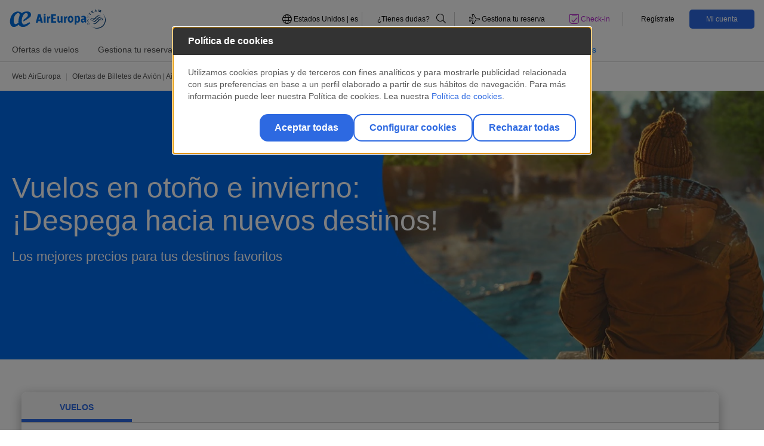

--- FILE ---
content_type: text/html;charset=UTF-8
request_url: https://www.aireuropa.com/us/es/aea/ofertas/viajar-en-otono-invierno.html
body_size: 17482
content:


<!DOCTYPE html>


<html lang="es-US" > 
<head>
	
				
					<script type="text/javascript" src="https://privacy.aireuropa.com/aireuropa/prodx/Bootstrap.js"></script>
	

	

	<script>
    	(function(w,d,s,l,i){w[l]=w[l]||[];w[l].push({'gtm.start':new Date().getTime(),event:'gtm.js'});
   		var f=d.getElementsByTagName(s)[0],j=d.createElement(s),dl=l!='dataLayer'?'&l='+l:'';j.async=true;j.src='https://www.googletagmanager.com/gtm.js?id='+i+dl;
    	f.parentNode.insertBefore(j,f);})(window,document,'script','dataLayer','GTM-MNJZCFD');
	
	</script>


<script src="https://cdnjs.cloudflare.com/ajax/libs/uuid/8.1.0/uuidv4.min.js"></script>
<script type="text/javascript">
(function() {
	function riskifiedBeaconLoad() {
		var store_domain = 'www.aireuropa.com';
		var rskId = sessionStorage.getItem('rskid');
		if(rskId===null){
			rskId = sessionStorage.getItem('sessionID');
			if(rskId===null){	
				rskId = uuidv4();
			}
			sessionStorage.setItem('rskid', rskId);			
		}		
		
		var url = ('https:' == document.location.protocol ? 'https://' : 'http://')
  			+ "beacon.riskified.com?shop=" + store_domain + "&sid=" + rskId;
		var s = document.createElement('script');
		s.type = 'text/javascript';
		s.async = true;
		s.src = url;
		var x = document.getElementsByTagName('script')[0];
		x.parentNode.insertBefore(s, x);
	}
	
	if (window.attachEvent)
		window.attachEvent('onload', riskifiedBeaconLoad)
	else
	window.addEventListener('load', riskifiedBeaconLoad, false);
})();
</script>
    <title>Viajar en Invierno Otoño | Air Europa Estados Unidos</title>	
	<meta charset="utf-8">
    <meta http-equiv="X-UA-Compatible" content="IE=edge">
    <meta name="viewport" content="width=device-width, initial-scale=1">
    <meta name="application-name" content="Aireuropa"/>
    <meta name="msapplication-notification" content="frequency=30;polling-uri=http://notifications.buildmypinnedsite.com/?feed=http://feeds.feedburner.com/applus/ndwe&amp;id=1;polling-uri2=http://notifications.buildmypinnedsite.com/?feed=http://feeds.feedburner.com/applus/ndwe&amp;id=2;polling-uri3=http://notifications.buildmypinnedsite.com/?feed=http://feeds.feedburner.com/applus/ndwe&amp;id=3;polling-uri4=http://notifications.buildmypinnedsite.com/?feed=http://feeds.feedburner.com/applus/ndwe&amp;id=4;polling-uri5=http://notifications.buildmypinnedsite.com/?feed=http://feeds.feedburner.com/applus/ndwe&amp;id=5; cycle=1"/>
    <meta name="channel" content="us"> 
    <meta name="keywords" content= "">
    <meta name="description" content="Descubre nuestros mejores precios para vuelos en otoño e invierno y viaja en estas épocas del año con ofertas increíbles." />
    <meta name="format-detection" content="telephone=no"/>

	    <link rel="stylesheet" href="/us/.resources/aireuropa-theme-module/webresources/css/air-europa.min~2026-01-14-10-08-38-000~cache.css" media="all" />
	    <link rel="stylesheet" href="/us/.resources/aireuropa-theme-module/webresources/css/override_style~2026-01-14-10-08-38-000~cache.css" media="all" />
	    <link rel="stylesheet" href="/us/.resources/aireuropa-theme-module/webresources/css/font-awesome/fontawesome.min~2026-01-14-10-08-38-000~cache.css" media="all" />
	    <link rel="stylesheet" href="/us/.resources/aireuropa-theme-module/webresources/css/font-awesome/brands.min~2026-01-14-10-08-38-000~cache.css" media="all" />
	    <link rel="stylesheet" href="/us/.resources/aireuropa-theme-module/webresources/css/font-awesome/solid.min~2026-01-14-10-08-38-000~cache.css" media="all" />
	    <link rel="stylesheet" href="/us/.resources/aireuropa-theme-module/webresources/css/font-awesome/all.min~2026-01-14-10-08-38-000~cache.css" media="all" />
	    <link rel="stylesheet" href="/us/.resources/aireuropa-theme-module/webresources/css/owl.carousel.min~2026-01-14-10-08-38-000~cache.css" media="all" />
	    <link rel="stylesheet" href="/us/.resources/aireuropa-theme-module/webresources/css/lightgallery.min~2026-01-14-10-08-38-000~cache.css" media="all" />
	    <link rel="stylesheet" href="/us/.resources/aireuropa-theme-module/webresources/css/ion.rangeSlider.min~2026-01-14-10-08-38-000~cache.css" media="all" />
	    <link rel="stylesheet" href="/us/.resources/aireuropa-theme-module/webresources/css/daterangepicker/daterangepicker~2026-01-14-10-08-38-000~cache.css" media="all" />
	    <link rel="stylesheet" href="/us/.resources/aireuropa-theme-module/webresources/js/ckeditor/plugins/fontawesome_2.0/font-awesome/css/font-awesome.min~2026-01-14-10-08-38-000~cache.css" media="all" />
	    <link rel="stylesheet" href="https://cdnjs.cloudflare.com/ajax/libs/jquery-form-validator/2.3.26/theme-default.min.css" media="all" />
	    <link rel="stylesheet" href="/us/.resources/aireuropa-theme-module/webresources/css/owl.theme.default~2026-01-14-10-08-38-000~cache.css" media="all" />
  	
	    <script src="/us/.resources/aireuropa-theme-module/webresources/js/jquery-3.3.1.min~2026-01-14-10-08-38-000~cache.js"></script>
	    <script src="/us/.resources/aireuropa-theme-module/webresources/js/popper.min~2026-01-14-10-08-38-000~cache.js"></script>
	    <script src="/us/.resources/aireuropa-theme-module/webresources/js/bootstrap.min~2026-01-14-10-08-38-000~cache.js"></script>
	    <script src="/us/.resources/aireuropa-theme-module/webresources/js/rangeslider/ion.rangeSlider~2026-01-14-10-08-38-000~cache.js"></script>
	    <script src="/us/.resources/aireuropa-theme-module/webresources/js/owl.carousel.min~2026-01-14-10-08-38-000~cache.js"></script>
	    <script src="/us/.resources/aireuropa-theme-module/webresources/js/daterangepicker/moment.min~2026-01-14-10-08-38-000~cache.js"></script>
	    <script src="/us/.resources/aireuropa-theme-module/webresources/js/daterangepicker/daterangepicker~2026-01-14-10-08-38-000~cache.js"></script>
	    <script src="/us/.resources/aireuropa-theme-module/webresources/js/ae-scripts~2026-01-14-10-08-38-000~cache.js"></script>
	    <script src="/us/.resources/aireuropa-theme-module/webresources/js/lightgallery-all~2026-01-14-10-08-38-000~cache.js"></script>
	    <script src="/us/.resources/aireuropa-theme-module/webresources/js/form-validator/jquery.form-validator.min~2026-01-14-10-08-38-000~cache.js"></script>
	    <script src="/us/.resources/aireuropa-theme-module/webresources/js/jquery.twbsPagination.min~2026-01-14-10-08-38-000~cache.js"></script>
	    <script src="/us/.resources/aireuropa-theme-module/webresources/js/paginator~2026-01-14-10-08-38-000~cache.js"></script>

<link rel="canonical" href="https://www.aireuropa.com/us/es/aea/ofertas/viajar-en-otono-invierno.html" />
<link rel="alternate" hreflang="es-US" href="https://www.aireuropa.com/us/es/aea/ofertas/viajar-en-otono-invierno.html" />
<link rel="alternate" hreflang="en-ES" href="https://www.aireuropa.com/es/en/aea/offers/travel-in-autumn-winter.html" />
<link rel="alternate" hreflang="es-ES" href="https://www.aireuropa.com/es/es/aea/ofertas/viajar-en-otono-invierno.html" />
<link rel="alternate" hreflang="es-AR" href="https://www.aireuropa.com/ar/es/aea/ofertas/viajar-en-otono-invierno.html" />
<link rel="alternate" hreflang="en-BE" href="https://www.aireuropa.com/be/en/aea/offers/travel-in-autumn-winter.html" />
<link rel="alternate" hreflang="es-BE" href="https://www.aireuropa.com/be/es/aea/ofertas/viajar-en-otono-invierno.html" />
<link rel="alternate" hreflang="fr-BE" href="https://www.aireuropa.com/be/fr/aea/offres/voyager-en-automne-et-en-hiver.html" />
<link rel="alternate" hreflang="nl-BE" href="https://www.aireuropa.com/be/be/aea/aanbiedingen/reizen-in-de-herfst-winter.html" />
<link rel="alternate" hreflang="es-BO" href="https://www.aireuropa.com/bo/es/aea/ofertas/viajar-en-otono-invierno.html" />
<link rel="alternate" hreflang="es-BR" href="https://www.aireuropa.com/br/es/aea/ofertas/viajar-en-otono-invierno.html" />
<link rel="alternate" hreflang="pt-BR" href="https://www.aireuropa.com/br/br/aea/ofertas/viajar-en-otono-invierno.html" />
<link rel="alternate" hreflang="en-CH" href="https://www.aireuropa.com/ch/en/aea/offers/travel-in-autumn-winter.html" />
<link rel="alternate" hreflang="de-CH" href="https://www.aireuropa.com/ch/de/aea/angebote/reisen-im-herbst-winter.html" />
<link rel="alternate" hreflang="es-CH" href="https://www.aireuropa.com/ch/es/aea/ofertas/viajar-en-otono-invierno.html" />
<link rel="alternate" hreflang="fr-CH" href="https://www.aireuropa.com/ch/fr/aea/offres/voyager-en-automne-et-en-hiver.html" />
<link rel="alternate" hreflang="it-CH" href="https://www.aireuropa.com/ch/it/aea/offerte/viaggiare-in-autunno-inverno.html" />
<link rel="alternate" hreflang="es-CL" href="https://www.aireuropa.com/cl/es/aea/ofertas/viajar-en-otono-invierno.html" />
<link rel="alternate" hreflang="es-CO" href="https://www.aireuropa.com/co/es/aea/ofertas/viajar-en-otono-invierno.html" />
<link rel="alternate" hreflang="en-DE" href="https://www.aireuropa.com/de/en/aea/offers/travel-in-autumn-winter.html" />
<link rel="alternate" hreflang="de-DE" href="https://www.aireuropa.com/de/de/aea/angebote/reisen-im-herbst-winter.html" />
<link rel="alternate" hreflang="es-DE" href="https://www.aireuropa.com/de/es/aea/ofertas/viajar-en-otono-invierno.html" />
<link rel="alternate" hreflang="es-DO" href="https://www.aireuropa.com/do/es/aea/ofertas/viajar-en-otono-invierno.html" />
<link rel="alternate" hreflang="es-EC" href="https://www.aireuropa.com/ec/es/aea/ofertas/viajar-en-otono-invierno.html" />
<link rel="alternate" hreflang="en-FR" href="https://www.aireuropa.com/fr/en/aea/offers/travel-in-autumn-winter.html" />
<link rel="alternate" hreflang="es-FR" href="https://www.aireuropa.com/fr/es/aea/ofertas/viajar-en-otono-invierno.html" />
<link rel="alternate" hreflang="fr-FR" href="https://www.aireuropa.com/fr/fr/aea/offres/voyager-en-automne-et-en-hiver.html" />
<link rel="alternate" hreflang="en-IL" href="https://www.aireuropa.com/il/en/aea/offers/travel-in-autumn-winter.html" />
<link rel="alternate" hreflang="es-IL" href="https://www.aireuropa.com/il/es/aea/ofertas/viajar-en-otono-invierno.html" />
<link rel="alternate" hreflang="en-IT" href="https://www.aireuropa.com/it/en/aea/offers/travel-in-autumn-winter.html" />
<link rel="alternate" hreflang="es-IT" href="https://www.aireuropa.com/it/es/aea/ofertas/viajar-en-otono-invierno.html" />
<link rel="alternate" hreflang="it-IT" href="https://www.aireuropa.com/it/it/aea/offerte/viaggiare-in-autunno-inverno.html" />
<link rel="alternate" hreflang="es-MX" href="https://www.aireuropa.com/mx/es/aea/ofertas/viajar-en-otono-invierno.html" />
<link rel="alternate" hreflang="en-NL" href="https://www.aireuropa.com/nl/en/aea/offers/travel-in-autumn-winter.html" />
<link rel="alternate" hreflang="es-NL" href="https://www.aireuropa.com/nl/es/aea/ofertas/viajar-en-otono-invierno.html" />
<link rel="alternate" hreflang="nl-NL" href="https://www.aireuropa.com/nl/nl/aea/aanbiedingen/reizen-in-de-herfst-winter.html" />
<link rel="alternate" hreflang="en-PA" href="https://www.aireuropa.com/pa/en/aea/offers/travel-in-autumn-winter.html" />
<link rel="alternate" hreflang="es-PA" href="https://www.aireuropa.com/pa/es/aea/ofertas/viajar-en-otono-invierno.html" />
<link rel="alternate" hreflang="es-PE" href="https://www.aireuropa.com/pe/es/aea/ofertas/viajar-en-otono-invierno.html" />
<link rel="alternate" hreflang="en-PT" href="https://www.aireuropa.com/pt/en/aea/offers/travel-in-autumn-winter.html" />
<link rel="alternate" hreflang="es-PT" href="https://www.aireuropa.com/pt/es/aea/ofertas/viajar-en-otono-invierno.html" />
<link rel="alternate" hreflang="pt-PT" href="https://www.aireuropa.com/pt/pt/aea/ofertas/viajar-no-outono-e-inverno.html" />
<link rel="alternate" hreflang="es-PY" href="https://www.aireuropa.com/py/es/aea/ofertas/viajar-en-otono-invierno.html" />
<link rel="alternate" hreflang="en-GB" href="https://www.aireuropa.com/uk/en/aea/offers/travel-in-autumn-winter.html" />
<link rel="alternate" hreflang="es-GB" href="https://www.aireuropa.com/uk/es/aea/ofertas/viajar-en-otono-invierno.html" />
<link rel="alternate" hreflang="en-US" href="https://www.aireuropa.com/us/en/aea/offers/travel-in-autumn-winter.html" />
<link rel="alternate" hreflang="es-UY" href="https://www.aireuropa.com/uy/es/aea/ofertas/viajar-en-otono-invierno.html" />
<link rel="alternate" hreflang="es-VE" href="https://www.aireuropa.com/ve/es/aea/ofertas/viajar-en-otono-invierno.html" />
<link rel="alternate" hreflang="en-TR" href="https://www.aireuropa.com/tr/en/aea/offers/travel-in-autumn-winter.html" />
<link rel="alternate" hreflang="es-TR" href="https://www.aireuropa.com/tr/es/aea/ofertas/viajar-en-otono-invierno.html" />
<link rel="alternate" hreflang="tr-TR" href="https://www.aireuropa.com/tr/tr/aea/firsatlar/sonbahar-kıs-seyahati.html" />
<link rel="alternate" hreflang="x-default" href="https://www.aireuropa.com/ot/en/aea/offers/travel-in-autumn-winter.html">
<meta property="og:title" content="Viajar en Invierno Otoño | Air Europa Estados Unidos" />
<meta property="og:description" content="Descubre nuestros mejores precios para vuelos en otoño e invierno y viaja en estas épocas del año con ofertas increíbles." />
<meta property="og:site_name" content="us" />
<meta property="og:locale" content="es" />
<meta property="og:url" content="https://www.aireuropa.com/us/es/aea/ofertas/viajar-en-otono-invierno.html"/>
<meta property="og:image" content="https://www.aireuropa.com/dam/jcr:9fe53bcb-b650-4137-a34a-eba07d8f1287/TFN-03.jpg" />
<meta name="robots" content="index,follow" />    

		<style>#ae-magnolia-header{position:relative}:root{--ae-color-primary:#2d69e1;--ae-color-primary-alpha:45 105 225;--ae-color-secondary:#0f2367;--ae-color-secondary-alpha:15 35 103;--ae-color-alternative:#b428cd;--ae-color-alternative-alpha:180 40 205;--ae-color-white:#fff;--ae-color-white-alpha:255 255 255;--ae-color-black:#000;--ae-color-black-alpha:0 0 0;--ae-color-grey-01:#f6f6f6;--ae-color-grey-01-alpha:246 246 246;--ae-color-grey-02:#ccc;--ae-color-grey-02-alpha:204 204 204;--ae-color-grey-03:#b3b3b3;--ae-color-grey-03-alpha:179 179 179;--ae-color-grey-04:#565656;--ae-color-grey-04-alpha:86 86 86;--ae-color-grey-05:#0d0d0d;--ae-color-grey-05-alpha:13 13 13;--ae-color-grey-06:#fafafa;--ae-color-grey-06-alpha:250 250 250;--ae-color-grey-07:#ededed;--ae-color-grey-07-alpha:237 237 237;--ae-color-success:#00ff64;--ae-color-success-alpha:0 255 100;--ae-color-success-alt:#13d961;--ae-color-success-alt-alpha:19 217 97;--ae-color-warning:#ffff50;--ae-color-warning-alpha:255 255 80;--ae-color-danger:#ff6e6e;--ae-color-danger-alpha:255 110 110;--ae-color-error:#eb0000;--ae-color-error-alpha:235 0 0;--ae-color-others-01:#00fff0;--ae-color-others-01-alpha:0 255 240;--ae-color-suma-normal:#0072ce;--ae-color-suma-normal-alpha:0 114 206;--ae-color-suma-silver:#818182;--ae-color-suma-silver-alpha:129 129 130;--ae-color-suma-platinum:#4b4b48;--ae-color-suma-platinum-alpha:75 75 72;--ae-color-suma-gold:#9a7017;--ae-color-suma-gold-alpha:154 112 23;--ae-color-fare-lite:#2d69e1;--ae-color-fare-lite-alpha:45 105 225;--ae-color-fare-standar:#3824ed;--ae-color-fare-standar-alpha:56 36 237;--ae-color-fare-plus:#0002f3;--ae-color-fare-plus-alpha:0 2 243;--ae-color-fare-flex:#4d7191;--ae-color-fare-flex-alpha:77 113 145;--ae-color-fare-business:#636466;--ae-color-fare-business-alpha:99 100 102;--ae-color-fare-business-flex:#231f20;--ae-color-fare-business-flex-alpha:35 31 32;--ae-color-fare-premium-flex:#5a00e1;--ae-color-fare-premium-flex-alpha:90 0 225;--ae-color-fare-premium-standard:#9924ed;--ae-color-fare-premium-standard-alpha:152 36 237;--ae-color-extra-01:#003efc;--ae-color-extra-01-alpha:0 62 252;--ae-color-extra-02:#979797;--ae-color-extra-02-alpha:151 151 151}*,*:before,*:after{background:transparent;border:0;box-sizing:border-box;margin:0;padding:0}:root{--ae-grid-columns:12;--ae-grid-gap:1rem;--ae-grid-row-gap-factor:.75}html{--mat-badge-text-font:Roboto, sans-serif;--mat-badge-line-height:22px;--mat-badge-text-size:12px;--mat-badge-text-weight:600;--mat-badge-small-size-text-size:9px;--mat-badge-small-size-line-height:16px;--mat-badge-large-size-text-size:24px;--mat-badge-large-size-line-height:28px}html{--mat-bottom-sheet-container-text-font:Roboto, sans-serif;--mat-bottom-sheet-container-text-line-height:20px;--mat-bottom-sheet-container-text-size:14px;--mat-bottom-sheet-container-text-tracking:.0178571429em;--mat-bottom-sheet-container-text-weight:400}html{--mat-legacy-button-toggle-label-text-font:Roboto, sans-serif;--mat-legacy-button-toggle-label-text-line-height:24px;--mat-legacy-button-toggle-label-text-size:16px;--mat-legacy-button-toggle-label-text-tracking:.03125em;--mat-legacy-button-toggle-label-text-weight:400}html{--mat-standard-button-toggle-label-text-font:Roboto, sans-serif;--mat-standard-button-toggle-label-text-line-height:24px;--mat-standard-button-toggle-label-text-size:16px;--mat-standard-button-toggle-label-text-tracking:.03125em;--mat-standard-button-toggle-label-text-weight:400}html{--mat-datepicker-calendar-text-font:Roboto, sans-serif;--mat-datepicker-calendar-text-size:13px;--mat-datepicker-calendar-body-label-text-size:14px;--mat-datepicker-calendar-body-label-text-weight:500;--mat-datepicker-calendar-period-button-text-size:14px;--mat-datepicker-calendar-period-button-text-weight:500;--mat-datepicker-calendar-header-text-size:11px;--mat-datepicker-calendar-header-text-weight:400}html{--mat-expansion-header-text-font:Roboto, sans-serif;--mat-expansion-header-text-size:14px;--mat-expansion-header-text-weight:500;--mat-expansion-header-text-line-height:inherit;--mat-expansion-header-text-tracking:inherit;--mat-expansion-container-text-font:Roboto, sans-serif;--mat-expansion-container-text-line-height:20px;--mat-expansion-container-text-size:14px;--mat-expansion-container-text-tracking:.0178571429em;--mat-expansion-container-text-weight:400}html{--mat-grid-list-tile-header-primary-text-size:14px;--mat-grid-list-tile-header-secondary-text-size:12px;--mat-grid-list-tile-footer-primary-text-size:14px;--mat-grid-list-tile-footer-secondary-text-size:12px}html{--mat-stepper-container-text-font:Roboto, sans-serif;--mat-stepper-header-label-text-font:Roboto, sans-serif;--mat-stepper-header-label-text-size:14px;--mat-stepper-header-label-text-weight:400;--mat-stepper-header-error-state-label-text-size:16px;--mat-stepper-header-selected-state-label-text-size:16px;--mat-stepper-header-selected-state-label-text-weight:400}html{--mat-toolbar-title-text-font:Roboto, sans-serif;--mat-toolbar-title-text-line-height:32px;--mat-toolbar-title-text-size:20px;--mat-toolbar-title-text-tracking:.0125em;--mat-toolbar-title-text-weight:500}html{--mat-tree-node-text-font:Roboto, sans-serif;--mat-tree-node-text-size:14px;--mat-tree-node-text-weight:400}html{--mat-option-label-text-font:Roboto, sans-serif;--mat-option-label-text-line-height:24px;--mat-option-label-text-size:16px;--mat-option-label-text-tracking:.03125em;--mat-option-label-text-weight:400}html{--mat-optgroup-label-text-font:Roboto, sans-serif;--mat-optgroup-label-text-line-height:24px;--mat-optgroup-label-text-size:16px;--mat-optgroup-label-text-tracking:.03125em;--mat-optgroup-label-text-weight:400}html{--mat-card-title-text-font:Roboto, sans-serif;--mat-card-title-text-line-height:32px;--mat-card-title-text-size:20px;--mat-card-title-text-tracking:.0125em;--mat-card-title-text-weight:500;--mat-card-subtitle-text-font:Roboto, sans-serif;--mat-card-subtitle-text-line-height:22px;--mat-card-subtitle-text-size:14px;--mat-card-subtitle-text-tracking:.0071428571em;--mat-card-subtitle-text-weight:500}html{--mdc-plain-tooltip-supporting-text-font:Roboto, sans-serif;--mdc-plain-tooltip-supporting-text-size:12px;--mdc-plain-tooltip-supporting-text-weight:400;--mdc-plain-tooltip-supporting-text-tracking:.0333333333em}html{--mdc-filled-text-field-label-text-font:Roboto, sans-serif;--mdc-filled-text-field-label-text-size:16px;--mdc-filled-text-field-label-text-tracking:.03125em;--mdc-filled-text-field-label-text-weight:400}html{--mdc-outlined-text-field-label-text-font:Roboto, sans-serif;--mdc-outlined-text-field-label-text-size:16px;--mdc-outlined-text-field-label-text-tracking:.03125em;--mdc-outlined-text-field-label-text-weight:400}html{--mat-form-field-container-text-font:Roboto, sans-serif;--mat-form-field-container-text-line-height:24px;--mat-form-field-container-text-size:16px;--mat-form-field-container-text-tracking:.03125em;--mat-form-field-container-text-weight:400;--mat-form-field-outlined-label-text-populated-size:16px;--mat-form-field-subscript-text-font:Roboto, sans-serif;--mat-form-field-subscript-text-line-height:20px;--mat-form-field-subscript-text-size:12px;--mat-form-field-subscript-text-tracking:.0333333333em;--mat-form-field-subscript-text-weight:400}html{--mat-select-trigger-text-font:Roboto, sans-serif;--mat-select-trigger-text-line-height:24px;--mat-select-trigger-text-size:16px;--mat-select-trigger-text-tracking:.03125em;--mat-select-trigger-text-weight:400}html{--mdc-dialog-subhead-font:Roboto, sans-serif;--mdc-dialog-subhead-line-height:32px;--mdc-dialog-subhead-size:20px;--mdc-dialog-subhead-weight:500;--mdc-dialog-subhead-tracking:.0125em;--mdc-dialog-supporting-text-font:Roboto, sans-serif;--mdc-dialog-supporting-text-line-height:24px;--mdc-dialog-supporting-text-size:16px;--mdc-dialog-supporting-text-weight:400;--mdc-dialog-supporting-text-tracking:.03125em}html{--mat-radio-label-text-font:Roboto, sans-serif;--mat-radio-label-text-line-height:20px;--mat-radio-label-text-size:14px;--mat-radio-label-text-tracking:.0178571429em;--mat-radio-label-text-weight:400}html{--mdc-slider-label-label-text-font:Roboto, sans-serif;--mdc-slider-label-label-text-size:14px;--mdc-slider-label-label-text-line-height:22px;--mdc-slider-label-label-text-tracking:.0071428571em;--mdc-slider-label-label-text-weight:500}html{--mat-menu-item-label-text-font:Roboto, sans-serif;--mat-menu-item-label-text-size:16px;--mat-menu-item-label-text-tracking:.03125em;--mat-menu-item-label-text-line-height:24px;--mat-menu-item-label-text-weight:400}html{--mdc-list-list-item-label-text-font:Roboto, sans-serif;--mdc-list-list-item-label-text-line-height:24px;--mdc-list-list-item-label-text-size:16px;--mdc-list-list-item-label-text-tracking:.03125em;--mdc-list-list-item-label-text-weight:400;--mdc-list-list-item-supporting-text-font:Roboto, sans-serif;--mdc-list-list-item-supporting-text-line-height:20px;--mdc-list-list-item-supporting-text-size:14px;--mdc-list-list-item-supporting-text-tracking:.0178571429em;--mdc-list-list-item-supporting-text-weight:400;--mdc-list-list-item-trailing-supporting-text-font:Roboto, sans-serif;--mdc-list-list-item-trailing-supporting-text-line-height:20px;--mdc-list-list-item-trailing-supporting-text-size:12px;--mdc-list-list-item-trailing-supporting-text-tracking:.0333333333em;--mdc-list-list-item-trailing-supporting-text-weight:400}html{--mat-paginator-container-text-font:Roboto, sans-serif;--mat-paginator-container-text-line-height:20px;--mat-paginator-container-text-size:12px;--mat-paginator-container-text-tracking:.0333333333em;--mat-paginator-container-text-weight:400;--mat-paginator-select-trigger-text-size:12px}html{--mat-checkbox-label-text-font:Roboto, sans-serif;--mat-checkbox-label-text-line-height:20px;--mat-checkbox-label-text-size:14px;--mat-checkbox-label-text-tracking:.0178571429em;--mat-checkbox-label-text-weight:400}html{--mdc-text-button-label-text-font:Roboto, sans-serif;--mdc-text-button-label-text-size:14px;--mdc-text-button-label-text-tracking:.0892857143em;--mdc-text-button-label-text-weight:500;--mdc-text-button-label-text-transform:none}html{--mdc-filled-button-label-text-font:Roboto, sans-serif;--mdc-filled-button-label-text-size:14px;--mdc-filled-button-label-text-tracking:.0892857143em;--mdc-filled-button-label-text-weight:500;--mdc-filled-button-label-text-transform:none}html{--mdc-protected-button-label-text-font:Roboto, sans-serif;--mdc-protected-button-label-text-size:14px;--mdc-protected-button-label-text-tracking:.0892857143em;--mdc-protected-button-label-text-weight:500;--mdc-protected-button-label-text-transform:none}html{--mdc-outlined-button-label-text-font:Roboto, sans-serif;--mdc-outlined-button-label-text-size:14px;--mdc-outlined-button-label-text-tracking:.0892857143em;--mdc-outlined-button-label-text-weight:500;--mdc-outlined-button-label-text-transform:none}html{--mdc-extended-fab-label-text-font:Roboto, sans-serif;--mdc-extended-fab-label-text-size:14px;--mdc-extended-fab-label-text-tracking:.0892857143em;--mdc-extended-fab-label-text-weight:500}html{--mdc-snackbar-supporting-text-font:Roboto, sans-serif;--mdc-snackbar-supporting-text-line-height:20px;--mdc-snackbar-supporting-text-size:14px;--mdc-snackbar-supporting-text-weight:400}html{--mat-table-header-headline-font:Roboto, sans-serif;--mat-table-header-headline-line-height:22px;--mat-table-header-headline-size:14px;--mat-table-header-headline-weight:500;--mat-table-header-headline-tracking:.0071428571em;--mat-table-row-item-label-text-font:Roboto, sans-serif;--mat-table-row-item-label-text-line-height:20px;--mat-table-row-item-label-text-size:14px;--mat-table-row-item-label-text-weight:400;--mat-table-row-item-label-text-tracking:.0178571429em;--mat-table-footer-supporting-text-font:Roboto, sans-serif;--mat-table-footer-supporting-text-line-height:20px;--mat-table-footer-supporting-text-size:14px;--mat-table-footer-supporting-text-weight:400;--mat-table-footer-supporting-text-tracking:.0178571429em}html{--mat-sys-on-surface:initial}html{--mat-ripple-color:rgba(0, 0, 0, .1)}html{--mat-option-selected-state-label-text-color:#2d69e1;--mat-option-label-text-color:rgba(0, 0, 0, .87);--mat-option-hover-state-layer-color:rgba(0, 0, 0, .04);--mat-option-focus-state-layer-color:rgba(0, 0, 0, .04);--mat-option-selected-state-layer-color:rgba(0, 0, 0, .04)}html{--mat-optgroup-label-text-color:rgba(0, 0, 0, .87)}html{--mat-full-pseudo-checkbox-selected-icon-color:#b428cd;--mat-full-pseudo-checkbox-selected-checkmark-color:#fafafa;--mat-full-pseudo-checkbox-unselected-icon-color:rgba(0, 0, 0, .54);--mat-full-pseudo-checkbox-disabled-selected-checkmark-color:#fafafa;--mat-full-pseudo-checkbox-disabled-unselected-icon-color:#b0b0b0;--mat-full-pseudo-checkbox-disabled-selected-icon-color:#b0b0b0}html{--mat-minimal-pseudo-checkbox-selected-checkmark-color:#b428cd;--mat-minimal-pseudo-checkbox-disabled-selected-checkmark-color:#b0b0b0}html{--mat-app-background-color:#fafafa;--mat-app-text-color:rgba(0, 0, 0, .87);--mat-app-elevation-shadow-level-0:0px 0px 0px 0px rgba(0, 0, 0, .2), 0px 0px 0px 0px rgba(0, 0, 0, .14), 0px 0px 0px 0px rgba(0, 0, 0, .12);--mat-app-elevation-shadow-level-1:0px 2px 1px -1px rgba(0, 0, 0, .2), 0px 1px 1px 0px rgba(0, 0, 0, .14), 0px 1px 3px 0px rgba(0, 0, 0, .12);--mat-app-elevation-shadow-level-2:0px 3px 1px -2px rgba(0, 0, 0, .2), 0px 2px 2px 0px rgba(0, 0, 0, .14), 0px 1px 5px 0px rgba(0, 0, 0, .12);--mat-app-elevation-shadow-level-3:0px 3px 3px -2px rgba(0, 0, 0, .2), 0px 3px 4px 0px rgba(0, 0, 0, .14), 0px 1px 8px 0px rgba(0, 0, 0, .12);--mat-app-elevation-shadow-level-4:0px 2px 4px -1px rgba(0, 0, 0, .2), 0px 4px 5px 0px rgba(0, 0, 0, .14), 0px 1px 10px 0px rgba(0, 0, 0, .12);--mat-app-elevation-shadow-level-5:0px 3px 5px -1px rgba(0, 0, 0, .2), 0px 5px 8px 0px rgba(0, 0, 0, .14), 0px 1px 14px 0px rgba(0, 0, 0, .12);--mat-app-elevation-shadow-level-6:0px 3px 5px -1px rgba(0, 0, 0, .2), 0px 6px 10px 0px rgba(0, 0, 0, .14), 0px 1px 18px 0px rgba(0, 0, 0, .12);--mat-app-elevation-shadow-level-7:0px 4px 5px -2px rgba(0, 0, 0, .2), 0px 7px 10px 1px rgba(0, 0, 0, .14), 0px 2px 16px 1px rgba(0, 0, 0, .12);--mat-app-elevation-shadow-level-8:0px 5px 5px -3px rgba(0, 0, 0, .2), 0px 8px 10px 1px rgba(0, 0, 0, .14), 0px 3px 14px 2px rgba(0, 0, 0, .12);--mat-app-elevation-shadow-level-9:0px 5px 6px -3px rgba(0, 0, 0, .2), 0px 9px 12px 1px rgba(0, 0, 0, .14), 0px 3px 16px 2px rgba(0, 0, 0, .12);--mat-app-elevation-shadow-level-10:0px 6px 6px -3px rgba(0, 0, 0, .2), 0px 10px 14px 1px rgba(0, 0, 0, .14), 0px 4px 18px 3px rgba(0, 0, 0, .12);--mat-app-elevation-shadow-level-11:0px 6px 7px -4px rgba(0, 0, 0, .2), 0px 11px 15px 1px rgba(0, 0, 0, .14), 0px 4px 20px 3px rgba(0, 0, 0, .12);--mat-app-elevation-shadow-level-12:0px 7px 8px -4px rgba(0, 0, 0, .2), 0px 12px 17px 2px rgba(0, 0, 0, .14), 0px 5px 22px 4px rgba(0, 0, 0, .12);--mat-app-elevation-shadow-level-13:0px 7px 8px -4px rgba(0, 0, 0, .2), 0px 13px 19px 2px rgba(0, 0, 0, .14), 0px 5px 24px 4px rgba(0, 0, 0, .12);--mat-app-elevation-shadow-level-14:0px 7px 9px -4px rgba(0, 0, 0, .2), 0px 14px 21px 2px rgba(0, 0, 0, .14), 0px 5px 26px 4px rgba(0, 0, 0, .12);--mat-app-elevation-shadow-level-15:0px 8px 9px -5px rgba(0, 0, 0, .2), 0px 15px 22px 2px rgba(0, 0, 0, .14), 0px 6px 28px 5px rgba(0, 0, 0, .12);--mat-app-elevation-shadow-level-16:0px 8px 10px -5px rgba(0, 0, 0, .2), 0px 16px 24px 2px rgba(0, 0, 0, .14), 0px 6px 30px 5px rgba(0, 0, 0, .12);--mat-app-elevation-shadow-level-17:0px 8px 11px -5px rgba(0, 0, 0, .2), 0px 17px 26px 2px rgba(0, 0, 0, .14), 0px 6px 32px 5px rgba(0, 0, 0, .12);--mat-app-elevation-shadow-level-18:0px 9px 11px -5px rgba(0, 0, 0, .2), 0px 18px 28px 2px rgba(0, 0, 0, .14), 0px 7px 34px 6px rgba(0, 0, 0, .12);--mat-app-elevation-shadow-level-19:0px 9px 12px -6px rgba(0, 0, 0, .2), 0px 19px 29px 2px rgba(0, 0, 0, .14), 0px 7px 36px 6px rgba(0, 0, 0, .12);--mat-app-elevation-shadow-level-20:0px 10px 13px -6px rgba(0, 0, 0, .2), 0px 20px 31px 3px rgba(0, 0, 0, .14), 0px 8px 38px 7px rgba(0, 0, 0, .12);--mat-app-elevation-shadow-level-21:0px 10px 13px -6px rgba(0, 0, 0, .2), 0px 21px 33px 3px rgba(0, 0, 0, .14), 0px 8px 40px 7px rgba(0, 0, 0, .12);--mat-app-elevation-shadow-level-22:0px 10px 14px -6px rgba(0, 0, 0, .2), 0px 22px 35px 3px rgba(0, 0, 0, .14), 0px 8px 42px 7px rgba(0, 0, 0, .12);--mat-app-elevation-shadow-level-23:0px 11px 14px -7px rgba(0, 0, 0, .2), 0px 23px 36px 3px rgba(0, 0, 0, .14), 0px 9px 44px 8px rgba(0, 0, 0, .12);--mat-app-elevation-shadow-level-24:0px 11px 15px -7px rgba(0, 0, 0, .2), 0px 24px 38px 3px rgba(0, 0, 0, .14), 0px 9px 46px 8px rgba(0, 0, 0, .12)}html{--mdc-elevated-card-container-shape:4px}html{--mdc-outlined-card-container-shape:4px;--mdc-outlined-card-outline-width:1px}html{--mdc-elevated-card-container-color:white;--mdc-elevated-card-container-elevation:0px 2px 1px -1px rgba(0, 0, 0, .2), 0px 1px 1px 0px rgba(0, 0, 0, .14), 0px 1px 3px 0px rgba(0, 0, 0, .12)}html{--mdc-outlined-card-container-color:white;--mdc-outlined-card-outline-color:rgba(0, 0, 0, .12);--mdc-outlined-card-container-elevation:0px 0px 0px 0px rgba(0, 0, 0, .2), 0px 0px 0px 0px rgba(0, 0, 0, .14), 0px 0px 0px 0px rgba(0, 0, 0, .12)}html{--mat-card-subtitle-text-color:rgba(0, 0, 0, .54)}html{--mdc-linear-progress-active-indicator-height:4px;--mdc-linear-progress-track-height:4px;--mdc-linear-progress-track-shape:0}html{--mdc-plain-tooltip-container-shape:4px;--mdc-plain-tooltip-supporting-text-line-height:16px}html{--mdc-plain-tooltip-container-color:#616161;--mdc-plain-tooltip-supporting-text-color:#fff}html{--mdc-filled-text-field-active-indicator-height:1px;--mdc-filled-text-field-focus-active-indicator-height:2px;--mdc-filled-text-field-container-shape:4px}html{--mdc-outlined-text-field-outline-width:1px;--mdc-outlined-text-field-focus-outline-width:2px;--mdc-outlined-text-field-container-shape:4px}html{--mdc-filled-text-field-caret-color:#2d69e1;--mdc-filled-text-field-focus-active-indicator-color:#2d69e1;--mdc-filled-text-field-focus-label-text-color:rgba(45, 105, 225, .87);--mdc-filled-text-field-container-color:rgb(244.8, 244.8, 244.8);--mdc-filled-text-field-disabled-container-color:rgb(249.9, 249.9, 249.9);--mdc-filled-text-field-label-text-color:rgba(0, 0, 0, .6);--mdc-filled-text-field-hover-label-text-color:rgba(0, 0, 0, .6);--mdc-filled-text-field-disabled-label-text-color:rgba(0, 0, 0, .38);--mdc-filled-text-field-input-text-color:rgba(0, 0, 0, .87);--mdc-filled-text-field-disabled-input-text-color:rgba(0, 0, 0, .38);--mdc-filled-text-field-input-text-placeholder-color:rgba(0, 0, 0, .6);--mdc-filled-text-field-error-hover-label-text-color:#eb0000;--mdc-filled-text-field-error-focus-label-text-color:#eb0000;--mdc-filled-text-field-error-label-text-color:#eb0000;--mdc-filled-text-field-error-caret-color:#eb0000;--mdc-filled-text-field-active-indicator-color:rgba(0, 0, 0, .42);--mdc-filled-text-field-disabled-active-indicator-color:rgba(0, 0, 0, .06);--mdc-filled-text-field-hover-active-indicator-color:rgba(0, 0, 0, .87);--mdc-filled-text-field-error-active-indicator-color:#eb0000;--mdc-filled-text-field-error-focus-active-indicator-color:#eb0000;--mdc-filled-text-field-error-hover-active-indicator-color:#eb0000}html{--mdc-outlined-text-field-caret-color:#2d69e1;--mdc-outlined-text-field-focus-outline-color:#2d69e1;--mdc-outlined-text-field-focus-label-text-color:rgba(45, 105, 225, .87);--mdc-outlined-text-field-label-text-color:rgba(0, 0, 0, .6);--mdc-outlined-text-field-hover-label-text-color:rgba(0, 0, 0, .6);--mdc-outlined-text-field-disabled-label-text-color:rgba(0, 0, 0, .38);--mdc-outlined-text-field-input-text-color:rgba(0, 0, 0, .87);--mdc-outlined-text-field-disabled-input-text-color:rgba(0, 0, 0, .38);--mdc-outlined-text-field-input-text-placeholder-color:rgba(0, 0, 0, .6);--mdc-outlined-text-field-error-caret-color:#eb0000;--mdc-outlined-text-field-error-focus-label-text-color:#eb0000;--mdc-outlined-text-field-error-label-text-color:#eb0000;--mdc-outlined-text-field-error-hover-label-text-color:#eb0000;--mdc-outlined-text-field-outline-color:rgba(0, 0, 0, .38);--mdc-outlined-text-field-disabled-outline-color:rgba(0, 0, 0, .06);--mdc-outlined-text-field-hover-outline-color:rgba(0, 0, 0, .87);--mdc-outlined-text-field-error-focus-outline-color:#eb0000;--mdc-outlined-text-field-error-hover-outline-color:#eb0000;--mdc-outlined-text-field-error-outline-color:#eb0000}html{--mat-form-field-focus-select-arrow-color:rgba(45, 105, 225, .87);--mat-form-field-disabled-input-text-placeholder-color:rgba(0, 0, 0, .38);--mat-form-field-state-layer-color:rgba(0, 0, 0, .87);--mat-form-field-error-text-color:#eb0000;--mat-form-field-select-option-text-color:inherit;--mat-form-field-select-disabled-option-text-color:GrayText;--mat-form-field-leading-icon-color:unset;--mat-form-field-disabled-leading-icon-color:unset;--mat-form-field-trailing-icon-color:unset;--mat-form-field-disabled-trailing-icon-color:unset;--mat-form-field-error-focus-trailing-icon-color:unset;--mat-form-field-error-hover-trailing-icon-color:unset;--mat-form-field-error-trailing-icon-color:unset;--mat-form-field-enabled-select-arrow-color:rgba(0, 0, 0, .54);--mat-form-field-disabled-select-arrow-color:rgba(0, 0, 0, .38);--mat-form-field-hover-state-layer-opacity:.04;--mat-form-field-focus-state-layer-opacity:.08}html{--mat-form-field-container-height:56px;--mat-form-field-filled-label-display:block;--mat-form-field-container-vertical-padding:16px;--mat-form-field-filled-with-label-container-padding-top:24px;--mat-form-field-filled-with-label-container-padding-bottom:8px}html{--mat-select-container-elevation-shadow:0px 5px 5px -3px rgba(0, 0, 0, .2), 0px 8px 10px 1px rgba(0, 0, 0, .14), 0px 3px 14px 2px rgba(0, 0, 0, .12)}html{--mat-select-panel-background-color:white;--mat-select-enabled-trigger-text-color:rgba(0, 0, 0, .87);--mat-select-disabled-trigger-text-color:rgba(0, 0, 0, .38);--mat-select-placeholder-text-color:rgba(0, 0, 0, .6);--mat-select-enabled-arrow-color:rgba(0, 0, 0, .54);--mat-select-disabled-arrow-color:rgba(0, 0, 0, .38);--mat-select-focused-arrow-color:rgba(45, 105, 225, .87);--mat-select-invalid-arrow-color:rgba(235, 0, 0, .87)}html{--mat-select-arrow-transform:translateY(-8px)}html{--mat-autocomplete-container-shape:4px;--mat-autocomplete-container-elevation-shadow:0px 5px 5px -3px rgba(0, 0, 0, .2), 0px 8px 10px 1px rgba(0, 0, 0, .14), 0px 3px 14px 2px rgba(0, 0, 0, .12)}html{--mat-autocomplete-background-color:white}html{--mdc-dialog-container-shape:4px}html{--mat-dialog-container-elevation-shadow:0px 11px 15px -7px rgba(0, 0, 0, .2), 0px 24px 38px 3px rgba(0, 0, 0, .14), 0px 9px 46px 8px rgba(0, 0, 0, .12);--mat-dialog-container-max-width:80vw;--mat-dialog-container-small-max-width:80vw;--mat-dialog-container-min-width:0;--mat-dialog-actions-alignment:start;--mat-dialog-actions-padding:8px;--mat-dialog-content-padding:20px 24px;--mat-dialog-with-actions-content-padding:20px 24px;--mat-dialog-headline-padding:0 24px 9px}html{--mdc-dialog-container-color:white;--mdc-dialog-subhead-color:rgba(0, 0, 0, .87);--mdc-dialog-supporting-text-color:rgba(0, 0, 0, .6)}html{--mdc-switch-disabled-selected-icon-opacity:.38;--mdc-switch-disabled-track-opacity:.12;--mdc-switch-disabled-unselected-icon-opacity:.38;--mdc-switch-handle-height:20px;--mdc-switch-handle-shape:10px;--mdc-switch-handle-width:20px;--mdc-switch-selected-icon-size:18px;--mdc-switch-track-height:14px;--mdc-switch-track-shape:7px;--mdc-switch-track-width:36px;--mdc-switch-unselected-icon-size:18px;--mdc-switch-selected-focus-state-layer-opacity:.12;--mdc-switch-selected-hover-state-layer-opacity:.04;--mdc-switch-selected-pressed-state-layer-opacity:.1;--mdc-switch-unselected-focus-state-layer-opacity:.12;--mdc-switch-unselected-hover-state-layer-opacity:.04;--mdc-switch-unselected-pressed-state-layer-opacity:.1}html{--mdc-switch-selected-focus-state-layer-color:#2861dd;--mdc-switch-selected-handle-color:#2861dd;--mdc-switch-selected-hover-state-layer-color:#2861dd;--mdc-switch-selected-pressed-state-layer-color:#2861dd;--mdc-switch-selected-focus-handle-color:#113bcd;--mdc-switch-selected-hover-handle-color:#113bcd;--mdc-switch-selected-pressed-handle-color:#113bcd;--mdc-switch-selected-focus-track-color:#6c96ea;--mdc-switch-selected-hover-track-color:#6c96ea;--mdc-switch-selected-pressed-track-color:#6c96ea;--mdc-switch-selected-track-color:#6c96ea;--mdc-switch-disabled-selected-handle-color:#424242;--mdc-switch-disabled-selected-icon-color:#fff;--mdc-switch-disabled-selected-track-color:#424242;--mdc-switch-disabled-unselected-handle-color:#424242;--mdc-switch-disabled-unselected-icon-color:#fff;--mdc-switch-disabled-unselected-track-color:#424242;--mdc-switch-handle-surface-color:#fff;--mdc-switch-selected-icon-color:#fff;--mdc-switch-unselected-focus-handle-color:#212121;--mdc-switch-unselected-focus-state-layer-color:#424242;--mdc-switch-unselected-focus-track-color:#e0e0e0;--mdc-switch-unselected-handle-color:#616161;--mdc-switch-unselected-hover-handle-color:#212121;--mdc-switch-unselected-hover-state-layer-color:#424242;--mdc-switch-unselected-hover-track-color:#e0e0e0;--mdc-switch-unselected-icon-color:#fff;--mdc-switch-unselected-pressed-handle-color:#212121;--mdc-switch-unselected-pressed-state-layer-color:#424242;--mdc-switch-unselected-pressed-track-color:#e0e0e0;--mdc-switch-unselected-track-color:#e0e0e0;--mdc-switch-handle-elevation-shadow:0px 2px 1px -1px rgba(0, 0, 0, .2), 0px 1px 1px 0px rgba(0, 0, 0, .14), 0px 1px 3px 0px rgba(0, 0, 0, .12);--mdc-switch-disabled-handle-elevation-shadow:0px 0px 0px 0px rgba(0, 0, 0, .2), 0px 0px 0px 0px rgba(0, 0, 0, .14), 0px 0px 0px 0px rgba(0, 0, 0, .12)}html{--mdc-switch-disabled-label-text-color:rgba(0, 0, 0, .38)}html{--mdc-switch-state-layer-size:40px}html{--mdc-radio-disabled-selected-icon-opacity:.38;--mdc-radio-disabled-unselected-icon-opacity:.38;--mdc-radio-state-layer-size:40px}html{--mdc-radio-state-layer-size:40px}html{--mat-radio-touch-target-display:block}html{--mdc-slider-active-track-height:6px;--mdc-slider-active-track-shape:9999px;--mdc-slider-handle-height:20px;--mdc-slider-handle-shape:50%;--mdc-slider-handle-width:20px;--mdc-slider-inactive-track-height:4px;--mdc-slider-inactive-track-shape:9999px;--mdc-slider-with-overlap-handle-outline-width:1px;--mdc-slider-with-tick-marks-active-container-opacity:.6;--mdc-slider-with-tick-marks-container-shape:50%;--mdc-slider-with-tick-marks-container-size:2px;--mdc-slider-with-tick-marks-inactive-container-opacity:.6;--mdc-slider-handle-elevation:0px 2px 1px -1px rgba(0, 0, 0, .2), 0px 1px 1px 0px rgba(0, 0, 0, .14), 0px 1px 3px 0px rgba(0, 0, 0, .12)}html{--mat-slider-value-indicator-width:auto;--mat-slider-value-indicator-height:32px;--mat-slider-value-indicator-caret-display:block;--mat-slider-value-indicator-border-radius:4px;--mat-slider-value-indicator-padding:0 12px;--mat-slider-value-indicator-text-transform:none;--mat-slider-value-indicator-container-transform:translateX(-50%)}html{--mdc-slider-handle-color:#2d69e1;--mdc-slider-focus-handle-color:#2d69e1;--mdc-slider-hover-handle-color:#2d69e1;--mdc-slider-active-track-color:#2d69e1;--mdc-slider-inactive-track-color:#2d69e1;--mdc-slider-with-tick-marks-inactive-container-color:#2d69e1;--mdc-slider-with-tick-marks-active-container-color:white;--mdc-slider-disabled-active-track-color:#000;--mdc-slider-disabled-handle-color:#000;--mdc-slider-disabled-inactive-track-color:#000;--mdc-slider-label-container-color:#000;--mdc-slider-label-label-text-color:#fff;--mdc-slider-with-overlap-handle-outline-color:#fff;--mdc-slider-with-tick-marks-disabled-container-color:#000}html{--mat-slider-ripple-color:#2d69e1;--mat-slider-hover-state-layer-color:rgba(45, 105, 225, .05);--mat-slider-focus-state-layer-color:rgba(45, 105, 225, .2);--mat-slider-value-indicator-opacity:.6}html{--mat-menu-container-shape:4px;--mat-menu-divider-bottom-spacing:0;--mat-menu-divider-top-spacing:0;--mat-menu-item-spacing:16px;--mat-menu-item-icon-size:24px;--mat-menu-item-leading-spacing:16px;--mat-menu-item-trailing-spacing:16px;--mat-menu-item-with-icon-leading-spacing:16px;--mat-menu-item-with-icon-trailing-spacing:16px;--mat-menu-container-elevation-shadow:0px 5px 5px -3px rgba(0, 0, 0, .2), 0px 8px 10px 1px rgba(0, 0, 0, .14), 0px 3px 14px 2px rgba(0, 0, 0, .12)}html{--mat-menu-item-label-text-color:rgba(0, 0, 0, .87);--mat-menu-item-icon-color:rgba(0, 0, 0, .87);--mat-menu-item-hover-state-layer-color:rgba(0, 0, 0, .04);--mat-menu-item-focus-state-layer-color:rgba(0, 0, 0, .04);--mat-menu-container-color:white;--mat-menu-divider-color:rgba(0, 0, 0, .12)}html{--mdc-list-list-item-container-shape:0;--mdc-list-list-item-leading-avatar-shape:50%;--mdc-list-list-item-container-color:transparent;--mdc-list-list-item-selected-container-color:transparent;--mdc-list-list-item-leading-avatar-color:transparent;--mdc-list-list-item-leading-icon-size:24px;--mdc-list-list-item-leading-avatar-size:40px;--mdc-list-list-item-trailing-icon-size:24px;--mdc-list-list-item-disabled-state-layer-color:transparent;--mdc-list-list-item-disabled-state-layer-opacity:0;--mdc-list-list-item-disabled-label-text-opacity:.38;--mdc-list-list-item-disabled-leading-icon-opacity:.38;--mdc-list-list-item-disabled-trailing-icon-opacity:.38}html{--mat-list-active-indicator-color:transparent;--mat-list-active-indicator-shape:4px}html{--mdc-list-list-item-label-text-color:rgba(0, 0, 0, .87);--mdc-list-list-item-supporting-text-color:rgba(0, 0, 0, .54);--mdc-list-list-item-leading-icon-color:rgba(0, 0, 0, .38);--mdc-list-list-item-trailing-supporting-text-color:rgba(0, 0, 0, .38);--mdc-list-list-item-trailing-icon-color:rgba(0, 0, 0, .38);--mdc-list-list-item-selected-trailing-icon-color:rgba(0, 0, 0, .38);--mdc-list-list-item-disabled-label-text-color:black;--mdc-list-list-item-disabled-leading-icon-color:black;--mdc-list-list-item-disabled-trailing-icon-color:black;--mdc-list-list-item-hover-label-text-color:rgba(0, 0, 0, .87);--mdc-list-list-item-hover-leading-icon-color:rgba(0, 0, 0, .38);--mdc-list-list-item-hover-trailing-icon-color:rgba(0, 0, 0, .38);--mdc-list-list-item-focus-label-text-color:rgba(0, 0, 0, .87);--mdc-list-list-item-hover-state-layer-color:black;--mdc-list-list-item-hover-state-layer-opacity:.04;--mdc-list-list-item-focus-state-layer-color:black;--mdc-list-list-item-focus-state-layer-opacity:.12}html{--mdc-list-list-item-one-line-container-height:48px;--mdc-list-list-item-two-line-container-height:64px;--mdc-list-list-item-three-line-container-height:88px}html{--mat-list-list-item-leading-icon-start-space:16px;--mat-list-list-item-leading-icon-end-space:32px}html{--mat-paginator-container-text-color:rgba(0, 0, 0, .87);--mat-paginator-container-background-color:white;--mat-paginator-enabled-icon-color:rgba(0, 0, 0, .54);--mat-paginator-disabled-icon-color:rgba(0, 0, 0, .12)}html{--mat-paginator-container-size:56px;--mat-paginator-form-field-container-height:40px;--mat-paginator-form-field-container-vertical-padding:8px;--mat-paginator-touch-target-display:block}html{--mdc-secondary-navigation-tab-container-height:48px}html{--mdc-tab-indicator-active-indicator-height:2px;--mdc-tab-indicator-active-indicator-shape:0}html{--mat-tab-header-divider-color:transparent;--mat-tab-header-divider-height:0}html{--mdc-checkbox-disabled-selected-checkmark-color:#fff;--mdc-checkbox-selected-focus-state-layer-opacity:.16;--mdc-checkbox-selected-hover-state-layer-opacity:.04;--mdc-checkbox-selected-pressed-state-layer-opacity:.16;--mdc-checkbox-unselected-focus-state-layer-opacity:.16;--mdc-checkbox-unselected-hover-state-layer-opacity:.04;--mdc-checkbox-unselected-pressed-state-layer-opacity:.16}html{--mdc-checkbox-disabled-selected-icon-color:rgba(0, 0, 0, .38);--mdc-checkbox-disabled-unselected-icon-color:rgba(0, 0, 0, .38);--mdc-checkbox-selected-checkmark-color:white;--mdc-checkbox-selected-focus-icon-color:#b428cd;--mdc-checkbox-selected-hover-icon-color:#b428cd;--mdc-checkbox-selected-icon-color:#b428cd;--mdc-checkbox-selected-pressed-icon-color:#b428cd;--mdc-checkbox-unselected-focus-icon-color:#212121;--mdc-checkbox-unselected-hover-icon-color:#212121;--mdc-checkbox-unselected-icon-color:rgba(0, 0, 0, .54);--mdc-checkbox-selected-focus-state-layer-color:#b428cd;--mdc-checkbox-selected-hover-state-layer-color:#b428cd;--mdc-checkbox-selected-pressed-state-layer-color:#b428cd;--mdc-checkbox-unselected-focus-state-layer-color:black;--mdc-checkbox-unselected-hover-state-layer-color:black;--mdc-checkbox-unselected-pressed-state-layer-color:black}html{--mat-checkbox-disabled-label-color:rgba(0, 0, 0, .38);--mat-checkbox-label-text-color:rgba(0, 0, 0, .87)}html{--mdc-checkbox-state-layer-size:40px}html{--mat-checkbox-touch-target-display:block}html{--mdc-text-button-container-shape:4px;--mdc-text-button-keep-touch-target:false}html{--mdc-filled-button-container-shape:4px;--mdc-filled-button-keep-touch-target:false}html{--mdc-protected-button-container-shape:4px;--mdc-protected-button-container-elevation-shadow:0px 3px 1px -2px rgba(0, 0, 0, .2), 0px 2px 2px 0px rgba(0, 0, 0, .14), 0px 1px 5px 0px rgba(0, 0, 0, .12);--mdc-protected-button-disabled-container-elevation-shadow:0px 0px 0px 0px rgba(0, 0, 0, .2), 0px 0px 0px 0px rgba(0, 0, 0, .14), 0px 0px 0px 0px rgba(0, 0, 0, .12);--mdc-protected-button-focus-container-elevation-shadow:0px 2px 4px -1px rgba(0, 0, 0, .2), 0px 4px 5px 0px rgba(0, 0, 0, .14), 0px 1px 10px 0px rgba(0, 0, 0, .12);--mdc-protected-button-hover-container-elevation-shadow:0px 2px 4px -1px rgba(0, 0, 0, .2), 0px 4px 5px 0px rgba(0, 0, 0, .14), 0px 1px 10px 0px rgba(0, 0, 0, .12);--mdc-protected-button-pressed-container-elevation-shadow:0px 5px 5px -3px rgba(0, 0, 0, .2), 0px 8px 10px 1px rgba(0, 0, 0, .14), 0px 3px 14px 2px rgba(0, 0, 0, .12)}html{--mdc-outlined-button-keep-touch-target:false;--mdc-outlined-button-outline-width:1px;--mdc-outlined-button-container-shape:4px}html{--mat-text-button-horizontal-padding:8px;--mat-text-button-with-icon-horizontal-padding:8px;--mat-text-button-icon-spacing:8px;--mat-text-button-icon-offset:0}html{--mat-filled-button-horizontal-padding:16px;--mat-filled-button-icon-spacing:8px;--mat-filled-button-icon-offset:-4px}html{--mat-protected-button-horizontal-padding:16px;--mat-protected-button-icon-spacing:8px;--mat-protected-button-icon-offset:-4px}html{--mat-outlined-button-horizontal-padding:15px;--mat-outlined-button-icon-spacing:8px;--mat-outlined-button-icon-offset:-4px}html{--mdc-text-button-label-text-color:black;--mdc-text-button-disabled-label-text-color:rgba(0, 0, 0, .38)}html{--mat-text-button-state-layer-color:black;--mat-text-button-disabled-state-layer-color:black;--mat-text-button-ripple-color:rgba(0, 0, 0, .1);--mat-text-button-hover-state-layer-opacity:.04;--mat-text-button-focus-state-layer-opacity:.12;--mat-text-button-pressed-state-layer-opacity:.12}html{--mdc-filled-button-container-color:white;--mdc-filled-button-label-text-color:black;--mdc-filled-button-disabled-container-color:rgba(0, 0, 0, .12);--mdc-filled-button-disabled-label-text-color:rgba(0, 0, 0, .38)}html{--mat-filled-button-state-layer-color:black;--mat-filled-button-disabled-state-layer-color:black;--mat-filled-button-ripple-color:rgba(0, 0, 0, .1);--mat-filled-button-hover-state-layer-opacity:.04;--mat-filled-button-focus-state-layer-opacity:.12;--mat-filled-button-pressed-state-layer-opacity:.12}html{--mdc-protected-button-container-color:white;--mdc-protected-button-label-text-color:black;--mdc-protected-button-disabled-container-color:rgba(0, 0, 0, .12);--mdc-protected-button-disabled-label-text-color:rgba(0, 0, 0, .38)}html{--mat-protected-button-state-layer-color:black;--mat-protected-button-disabled-state-layer-color:black;--mat-protected-button-ripple-color:rgba(0, 0, 0, .1);--mat-protected-button-hover-state-layer-opacity:.04;--mat-protected-button-focus-state-layer-opacity:.12;--mat-protected-button-pressed-state-layer-opacity:.12}html{--mdc-outlined-button-disabled-outline-color:rgba(0, 0, 0, .12);--mdc-outlined-button-disabled-label-text-color:rgba(0, 0, 0, .38);--mdc-outlined-button-label-text-color:black;--mdc-outlined-button-outline-color:rgba(0, 0, 0, .12)}html{--mat-outlined-button-state-layer-color:black;--mat-outlined-button-disabled-state-layer-color:black;--mat-outlined-button-ripple-color:rgba(0, 0, 0, .1);--mat-outlined-button-hover-state-layer-opacity:.04;--mat-outlined-button-focus-state-layer-opacity:.12;--mat-outlined-button-pressed-state-layer-opacity:.12}html{--mdc-text-button-container-height:36px}html{--mdc-filled-button-container-height:36px}html{--mdc-protected-button-container-height:36px}html{--mdc-outlined-button-container-height:36px}html{--mat-text-button-touch-target-display:block}html{--mat-filled-button-touch-target-display:block}html{--mat-protected-button-touch-target-display:block}html{--mat-outlined-button-touch-target-display:block}html{--mdc-icon-button-icon-size:24px}html{--mdc-icon-button-icon-color:inherit;--mdc-icon-button-disabled-icon-color:rgba(0, 0, 0, .38)}html{--mat-icon-button-state-layer-color:black;--mat-icon-button-disabled-state-layer-color:black;--mat-icon-button-ripple-color:rgba(0, 0, 0, .1);--mat-icon-button-hover-state-layer-opacity:.04;--mat-icon-button-focus-state-layer-opacity:.12;--mat-icon-button-pressed-state-layer-opacity:.12}html{--mat-icon-button-touch-target-display:block}html{--mdc-fab-container-shape:50%;--mdc-fab-container-elevation-shadow:0px 3px 5px -1px rgba(0, 0, 0, .2), 0px 6px 10px 0px rgba(0, 0, 0, .14), 0px 1px 18px 0px rgba(0, 0, 0, .12);--mdc-fab-focus-container-elevation-shadow:0px 5px 5px -3px rgba(0, 0, 0, .2), 0px 8px 10px 1px rgba(0, 0, 0, .14), 0px 3px 14px 2px rgba(0, 0, 0, .12);--mdc-fab-hover-container-elevation-shadow:0px 5px 5px -3px rgba(0, 0, 0, .2), 0px 8px 10px 1px rgba(0, 0, 0, .14), 0px 3px 14px 2px rgba(0, 0, 0, .12);--mdc-fab-pressed-container-elevation-shadow:0px 7px 8px -4px rgba(0, 0, 0, .2), 0px 12px 17px 2px rgba(0, 0, 0, .14), 0px 5px 22px 4px rgba(0, 0, 0, .12)}html{--mdc-fab-small-container-shape:50%;--mdc-fab-small-container-elevation-shadow:0px 3px 5px -1px rgba(0, 0, 0, .2), 0px 6px 10px 0px rgba(0, 0, 0, .14), 0px 1px 18px 0px rgba(0, 0, 0, .12);--mdc-fab-small-focus-container-elevation-shadow:0px 5px 5px -3px rgba(0, 0, 0, .2), 0px 8px 10px 1px rgba(0, 0, 0, .14), 0px 3px 14px 2px rgba(0, 0, 0, .12);--mdc-fab-small-hover-container-elevation-shadow:0px 5px 5px -3px rgba(0, 0, 0, .2), 0px 8px 10px 1px rgba(0, 0, 0, .14), 0px 3px 14px 2px rgba(0, 0, 0, .12);--mdc-fab-small-pressed-container-elevation-shadow:0px 7px 8px -4px rgba(0, 0, 0, .2), 0px 12px 17px 2px rgba(0, 0, 0, .14), 0px 5px 22px 4px rgba(0, 0, 0, .12)}html{--mdc-extended-fab-container-height:48px;--mdc-extended-fab-container-shape:24px;--mdc-extended-fab-container-elevation-shadow:0px 3px 5px -1px rgba(0, 0, 0, .2), 0px 6px 10px 0px rgba(0, 0, 0, .14), 0px 1px 18px 0px rgba(0, 0, 0, .12);--mdc-extended-fab-focus-container-elevation-shadow:0px 5px 5px -3px rgba(0, 0, 0, .2), 0px 8px 10px 1px rgba(0, 0, 0, .14), 0px 3px 14px 2px rgba(0, 0, 0, .12);--mdc-extended-fab-hover-container-elevation-shadow:0px 5px 5px -3px rgba(0, 0, 0, .2), 0px 8px 10px 1px rgba(0, 0, 0, .14), 0px 3px 14px 2px rgba(0, 0, 0, .12);--mdc-extended-fab-pressed-container-elevation-shadow:0px 7px 8px -4px rgba(0, 0, 0, .2), 0px 12px 17px 2px rgba(0, 0, 0, .14), 0px 5px 22px 4px rgba(0, 0, 0, .12)}html{--mdc-fab-container-color:white}html{--mat-fab-foreground-color:black;--mat-fab-state-layer-color:black;--mat-fab-disabled-state-layer-color:black;--mat-fab-ripple-color:rgba(0, 0, 0, .1);--mat-fab-hover-state-layer-opacity:.04;--mat-fab-focus-state-layer-opacity:.12;--mat-fab-pressed-state-layer-opacity:.12;--mat-fab-disabled-state-container-color:rgba(0, 0, 0, .12);--mat-fab-disabled-state-foreground-color:rgba(0, 0, 0, .38)}html{--mdc-fab-small-container-color:white}html{--mat-fab-small-foreground-color:black;--mat-fab-small-state-layer-color:black;--mat-fab-small-disabled-state-layer-color:black;--mat-fab-small-ripple-color:rgba(0, 0, 0, .1);--mat-fab-small-hover-state-layer-opacity:.04;--mat-fab-small-focus-state-layer-opacity:.12;--mat-fab-small-pressed-state-layer-opacity:.12;--mat-fab-small-disabled-state-container-color:rgba(0, 0, 0, .12);--mat-fab-small-disabled-state-foreground-color:rgba(0, 0, 0, .38)}html{--mat-fab-touch-target-display:block}html{--mat-fab-small-touch-target-display:block}html{--mdc-snackbar-container-shape:4px}html{--mdc-snackbar-container-color:#333333;--mdc-snackbar-supporting-text-color:rgba(255, 255, 255, .87)}html{--mat-snack-bar-button-color:#c0d2f6}html{--mat-table-row-item-outline-width:1px}html{--mat-table-background-color:white;--mat-table-header-headline-color:rgba(0, 0, 0, .87);--mat-table-row-item-label-text-color:rgba(0, 0, 0, .87);--mat-table-row-item-outline-color:rgba(0, 0, 0, .12)}html{--mat-table-header-container-height:56px;--mat-table-footer-container-height:52px;--mat-table-row-item-container-height:52px}html{--mdc-circular-progress-active-indicator-width:4px;--mdc-circular-progress-size:48px}html{--mdc-circular-progress-active-indicator-color:#2d69e1}html{--mat-badge-container-shape:50%;--mat-badge-container-size:unset;--mat-badge-small-size-container-size:unset;--mat-badge-large-size-container-size:unset;--mat-badge-legacy-container-size:22px;--mat-badge-legacy-small-size-container-size:16px;--mat-badge-legacy-large-size-container-size:28px;--mat-badge-container-offset:-11px 0;--mat-badge-small-size-container-offset:-8px 0;--mat-badge-large-size-container-offset:-14px 0;--mat-badge-container-overlap-offset:-11px;--mat-badge-small-size-container-overlap-offset:-8px;--mat-badge-large-size-container-overlap-offset:-14px;--mat-badge-container-padding:0;--mat-badge-small-size-container-padding:0;--mat-badge-large-size-container-padding:0}html{--mat-badge-background-color:#2d69e1;--mat-badge-text-color:white;--mat-badge-disabled-state-background-color:#b9b9b9;--mat-badge-disabled-state-text-color:rgba(0, 0, 0, .38)}html{--mat-bottom-sheet-container-shape:4px}html{--mat-bottom-sheet-container-text-color:rgba(0, 0, 0, .87);--mat-bottom-sheet-container-background-color:white}html{--mat-legacy-button-toggle-height:36px;--mat-legacy-button-toggle-shape:2px;--mat-legacy-button-toggle-focus-state-layer-opacity:1}html{--mat-standard-button-toggle-shape:4px;--mat-standard-button-toggle-hover-state-layer-opacity:.04;--mat-standard-button-toggle-focus-state-layer-opacity:.12}html{--mat-legacy-button-toggle-text-color:rgba(0, 0, 0, .38);--mat-legacy-button-toggle-state-layer-color:rgba(0, 0, 0, .12);--mat-legacy-button-toggle-selected-state-text-color:rgba(0, 0, 0, .54);--mat-legacy-button-toggle-selected-state-background-color:#e0e0e0;--mat-legacy-button-toggle-disabled-state-text-color:rgba(0, 0, 0, .26);--mat-legacy-button-toggle-disabled-state-background-color:#eeeeee;--mat-legacy-button-toggle-disabled-selected-state-background-color:#bdbdbd}html{--mat-standard-button-toggle-text-color:rgba(0, 0, 0, .87);--mat-standard-button-toggle-background-color:white;--mat-standard-button-toggle-state-layer-color:black;--mat-standard-button-toggle-selected-state-background-color:#e0e0e0;--mat-standard-button-toggle-selected-state-text-color:rgba(0, 0, 0, .87);--mat-standard-button-toggle-disabled-state-text-color:rgba(0, 0, 0, .26);--mat-standard-button-toggle-disabled-state-background-color:white;--mat-standard-button-toggle-disabled-selected-state-text-color:rgba(0, 0, 0, .87);--mat-standard-button-toggle-disabled-selected-state-background-color:#bdbdbd;--mat-standard-button-toggle-divider-color:rgb(224.4, 224.4, 224.4)}html{--mat-standard-button-toggle-height:48px}html{--mat-datepicker-calendar-container-shape:4px;--mat-datepicker-calendar-container-touch-shape:4px;--mat-datepicker-calendar-container-elevation-shadow:0px 2px 4px -1px rgba(0, 0, 0, .2), 0px 4px 5px 0px rgba(0, 0, 0, .14), 0px 1px 10px 0px rgba(0, 0, 0, .12);--mat-datepicker-calendar-container-touch-elevation-shadow:0px 11px 15px -7px rgba(0, 0, 0, .2), 0px 24px 38px 3px rgba(0, 0, 0, .14), 0px 9px 46px 8px rgba(0, 0, 0, .12)}html{--mat-datepicker-calendar-date-selected-state-text-color:white;--mat-datepicker-calendar-date-selected-state-background-color:#2d69e1;--mat-datepicker-calendar-date-selected-disabled-state-background-color:rgba(45, 105, 225, .4);--mat-datepicker-calendar-date-today-selected-state-outline-color:white;--mat-datepicker-calendar-date-focus-state-background-color:rgba(45, 105, 225, .3);--mat-datepicker-calendar-date-hover-state-background-color:rgba(45, 105, 225, .3);--mat-datepicker-toggle-active-state-icon-color:#2d69e1;--mat-datepicker-calendar-date-in-range-state-background-color:rgba(45, 105, 225, .2);--mat-datepicker-calendar-date-in-comparison-range-state-background-color:rgba(249, 171, 0, .2);--mat-datepicker-calendar-date-in-overlap-range-state-background-color:#a8dab5;--mat-datepicker-calendar-date-in-overlap-range-selected-state-background-color:rgb(69.5241935484, 163.4758064516, 93.9516129032);--mat-datepicker-toggle-icon-color:rgba(0, 0, 0, .54);--mat-datepicker-calendar-body-label-text-color:rgba(0, 0, 0, .54);--mat-datepicker-calendar-period-button-text-color:black;--mat-datepicker-calendar-period-button-icon-color:rgba(0, 0, 0, .54);--mat-datepicker-calendar-navigation-button-icon-color:rgba(0, 0, 0, .54);--mat-datepicker-calendar-header-divider-color:rgba(0, 0, 0, .12);--mat-datepicker-calendar-header-text-color:rgba(0, 0, 0, .54);--mat-datepicker-calendar-date-today-outline-color:rgba(0, 0, 0, .38);--mat-datepicker-calendar-date-today-disabled-state-outline-color:rgba(0, 0, 0, .18);--mat-datepicker-calendar-date-text-color:rgba(0, 0, 0, .87);--mat-datepicker-calendar-date-outline-color:transparent;--mat-datepicker-calendar-date-disabled-state-text-color:rgba(0, 0, 0, .38);--mat-datepicker-calendar-date-preview-state-outline-color:rgba(0, 0, 0, .24);--mat-datepicker-range-input-separator-color:rgba(0, 0, 0, .87);--mat-datepicker-range-input-disabled-state-separator-color:rgba(0, 0, 0, .38);--mat-datepicker-range-input-disabled-state-text-color:rgba(0, 0, 0, .38);--mat-datepicker-calendar-container-background-color:white;--mat-datepicker-calendar-container-text-color:rgba(0, 0, 0, .87)}html{--mat-divider-width:1px}html{--mat-divider-color:rgba(0, 0, 0, .12)}html{--mat-expansion-container-shape:4px;--mat-expansion-legacy-header-indicator-display:inline-block;--mat-expansion-header-indicator-display:none}html{--mat-expansion-container-background-color:white;--mat-expansion-container-text-color:rgba(0, 0, 0, .87);--mat-expansion-actions-divider-color:rgba(0, 0, 0, .12);--mat-expansion-header-hover-state-layer-color:rgba(0, 0, 0, .04);--mat-expansion-header-focus-state-layer-color:rgba(0, 0, 0, .04);--mat-expansion-header-disabled-state-text-color:rgba(0, 0, 0, .26);--mat-expansion-header-text-color:rgba(0, 0, 0, .87);--mat-expansion-header-description-color:rgba(0, 0, 0, .54);--mat-expansion-header-indicator-color:rgba(0, 0, 0, .54)}html{--mat-expansion-header-collapsed-state-height:48px;--mat-expansion-header-expanded-state-height:64px}html{--mat-icon-color:inherit}html{--mat-sidenav-container-shape:0;--mat-sidenav-container-elevation-shadow:0px 8px 10px -5px rgba(0, 0, 0, .2), 0px 16px 24px 2px rgba(0, 0, 0, .14), 0px 6px 30px 5px rgba(0, 0, 0, .12);--mat-sidenav-container-width:auto}html{--mat-sidenav-container-divider-color:rgba(0, 0, 0, .12);--mat-sidenav-container-background-color:white;--mat-sidenav-container-text-color:rgba(0, 0, 0, .87);--mat-sidenav-content-background-color:#fafafa;--mat-sidenav-content-text-color:rgba(0, 0, 0, .87);--mat-sidenav-scrim-color:rgba(0, 0, 0, .6)}html{--mat-stepper-header-icon-foreground-color:white;--mat-stepper-header-selected-state-icon-background-color:#2d69e1;--mat-stepper-header-selected-state-icon-foreground-color:white;--mat-stepper-header-done-state-icon-background-color:#2d69e1;--mat-stepper-header-done-state-icon-foreground-color:white;--mat-stepper-header-edit-state-icon-background-color:#2d69e1;--mat-stepper-header-edit-state-icon-foreground-color:white;--mat-stepper-container-color:white;--mat-stepper-line-color:rgba(0, 0, 0, .12);--mat-stepper-header-hover-state-layer-color:rgba(0, 0, 0, .04);--mat-stepper-header-focus-state-layer-color:rgba(0, 0, 0, .04);--mat-stepper-header-label-text-color:rgba(0, 0, 0, .54);--mat-stepper-header-optional-label-text-color:rgba(0, 0, 0, .54);--mat-stepper-header-selected-state-label-text-color:rgba(0, 0, 0, .87);--mat-stepper-header-error-state-label-text-color:#eb0000;--mat-stepper-header-icon-background-color:rgba(0, 0, 0, .54);--mat-stepper-header-error-state-icon-foreground-color:#eb0000;--mat-stepper-header-error-state-icon-background-color:transparent}html{--mat-stepper-header-height:72px}html{--mat-sort-arrow-color:rgb(117.3, 117.3, 117.3)}html{--mat-toolbar-container-background-color:whitesmoke;--mat-toolbar-container-text-color:rgba(0, 0, 0, .87)}html{--mat-toolbar-standard-height:64px;--mat-toolbar-mobile-height:56px}html{--mat-tree-container-background-color:white;--mat-tree-node-text-color:rgba(0, 0, 0, .87)}html{--mat-tree-node-min-height:48px}html{--mat-timepicker-container-shape:4px;--mat-timepicker-container-elevation-shadow:0px 5px 5px -3px rgba(0, 0, 0, .2), 0px 8px 10px 1px rgba(0, 0, 0, .14), 0px 3px 14px 2px rgba(0, 0, 0, .12)}html{--mat-timepicker-container-background-color:white}</style>
		<link rel="stylesheet" href="/us/.resources/aireuropa-theme-module/webresources/dxa/header-footer-search/styles-XVTVA5XK.css" media="print" onload="this.media='all'">
		<noscript><link rel="stylesheet" href="/us/.resources/aireuropa-theme-module/webresources/dxa/header-footer-search/styles-XVTVA5XK.css"></noscript>
		
	
			<script type="text/javascript">
					
						window.__env = {baseUrl: "https://dapi.aireuropa.com/", enableDebug: false};
			</script>
			 
  	
  	<link rel="icon" href="https://www.aireuropa.com/favicon.ico" type="image/png"/>

	
    <script type="text/javascript">
		
		digitalData = {
			'digitalTouchpoint' : {
				'touchpointInfo' : {
					'language' : 'es',
					'market' : 'US'
				}
			},
			'page' : {
				'category': {
					'primaryCategory': 'LandingPagesMKT'
				},
				'pageInfo': {
					'pageName': 'ofertas',
					'pageID': 'viajar-en-otono-invierno'
				}
			},
			'user': {
				'0': {
					'profile': {
						'0': {
							'profileInfo': {
								'userID': '',
								'userLevel': '',
								'userPoints': ''
							}
						}
					}
				}
			}
        };
      
        window.dataLayer = window.dataLayer || [];
	    dataLayer.push({
	        'event' : 'digitalData:ready',
	    });  
     
			
		
		window.fieldsNames = {};
        window.fieldsNames["aireuropa-templating-module.components.userProfile.acompanantesHabituales.email.required"] = '* Email';
        window.fieldsNames["aireuropa-templating-module.components.userProfile.acompanantesHabituales.email.opc"] = 'Email (opcional)';       
    </script>
    
    <link href="https://cdnjs.cloudflare.com/ajax/libs/jquery-form-validator/2.3.26/theme-default.min.css" rel="stylesheet" type="text/css"/>

</head>
<body>
    
		<noscript>
			<iframe src="https://www.googletagmanager.com/ns.html?id=GTM-MNJZCFD" height="0" width="0" style="display:none;visibility:hidden"></iframe>
		</noscript>
	<div id="ae-magnolia-header">
		<ae-magnolia-header></ae-magnolia-header>
	</div>
	<div id="ae-magnolia-header">
		<ae-magnolia-header></ae-magnolia-header>
	</div>
	
	<div class="container-main">

   
   

	

<style>
  @media screen and (max-width: 576px) {
	.hide-breadcrumb-mobile{
		display:none;
  	}	
</style>

 <section class="container-ae cmp-breadcrumb hide-breadcrumb-mobile ">
      <nav aria-label="breadcrumb">
	  
        <ol class="breadcrumb ">
		 
  			
  				
 
		 
					<li class="breadcrumb-item">
						<a href="https://www.aireuropa.com" id="breadcrumb_webaireuropa0">Web AirEuropa</a>
					</li>
					
				
				
  			
  				
				
  			
  				
 
				
						<li class="breadcrumb-item dropdown">
							<a href="/us/es/aea/ofertas.html" role="button" id="breadcrumb_ofertasdebillet2">
							Ofertas de Billetes de Avión | Air Europa 
							</a>							
						</li>
				

				
				
  			
  				
 
					
					<li class="breadcrumb-item active" aria-current="page">
						<a href="/us/es/aea/ofertas/viajar-en-otono-invierno.html" id="breadcrumb_viajareninviern3">Viajar en Invierno Otoño</a>
					</li>
				
				
				

        </ol>
      </nav>
   </section>
		


	
	

	
		
	
		
	
	
	
	
	
		
		
	
			
		
	
	
	
	<section class="cmp-Jumbo-banner" >
			<img src="/.imaging/mte/aireuropa-theme/2000/dam/aea/home/web/hero-banner/servicios/hero-banner-desktop-medio-verono-europa-fase-2-22-07-24.jpg/jcr:content/hero-banner-desktop-medio-verono-europa-fase-2-22-07-24.jpg" title="Medio verano europa fase" alt="Persona con abrigo y gorro observa piscina al aire libre, rodeada de árboles." class="background-opacity"/>
	    <div class="container">
	        <section class="cmp-jumbotronmedium">
	            <div class="row">
	                <div class="col-container col-md-12 d-flex justify-content-start align-items-center">
	                    <div class="jumbo-text content text-left" style=color:#ffffff>
								<h1 class="title ">Vuelos en otoño e invierno: ¡Despega hacia nuevos destinos!</h1>
	                			<p class="description large">Los mejores precios para tus destinos favoritos</p>
	                		
	                		<div class="buttons-login container ">
	                            <div class="row d-flex flex-column flex-sm-row align-items-center w-100">
	                        
	                        				                		
		                	
	                		
	                		
	                            </div>
	                        </div>
	                    </div>
	                </div>
	            </div>
	        </section>
	        <div id="ancla"></div>
	    </div>
	</section>
	<script type="text/javascript">
		
		
			function clickOnMyAccountButton(){
			
				document.querySelector('#main-nav .top-level .info-group .my-account .top-button button').click();
			    
			}
			
		
	</script>

 
<section class="cmp-container">
    <div class="container-ae">
	    <div class="row mt-0">
	    	<div class="col-md">
	    		<!-- Any component -->
<div id="ae-magnolia-searcher">	
	<ae-magnolia-searcher class="cmp-searcher container-ae"></ae-magnolia-searcher>
</div>	
<section class="cmp-container">
    <div class="container-ae">        
        <div class="row mt-0">
            <div class="col-md-4">
            	<!-- Component 1 -->

	
			
		
			<section class="cmp-texto cmp-table table-responsive" id="richText_maletademanogra">
			    <div class=" lato">
			    	
			    	<div class="icono-animado-rebote" style="display: flex; align-items: flex-start;"><img alt="" src="/us/dam/jcr:f367ccea-5be2-4ddb-bf03-649cfddb0843/Ticket.2024-02-21-13-25-47.svg" style="width: 40px; height: 40px;">
<div>
<p class="large"><strong>Tarifas Flexibles</strong></p>

<p>Viaja con total tranquilidad. Cambia tus fechas cuando lo necesites y disfruta de la comodidad de volar con <span class='text-nowrap'>Air Europa</span>.</p>
</div>
</div>

				</div>
			</section>
	
				
            </div>
            <div class="col-md-4">
            	<!-- Component 2 -->

	
			
		
			<section class="cmp-texto cmp-table table-responsive" id="richText_maletademanogra">
			    <div class=" lato">
			    	
			    	<div class="icono-animado-rebote" style="display: flex; align-items: flex-start;"><img alt="Icono de maleta con ruedas." src="/us/dam/jcr:9698d33e-2d12-408b-95bd-2e6171eca976/Suitcase-rolling.2026-01-14-07-59-36.svg" style="width: 40px; height: 40px;" title="Maleta ruedas">
<div>
<p class="large"><strong>Equipaje Gratuito</strong></p>

<p>Incluye equipaje de mano gratis y la posibilidad de a&ntilde;adir equipaje facturado seg&uacute;n tu tarifa.</p>
</div>
</div>

				</div>
			</section>
	
               
            </div>
            <div class="col-md-4">
            	<!-- Component 3 -->

	
			
		
			<section class="cmp-texto cmp-table table-responsive" id="richText_maletademanogra">
			    <div class=" lato">
			    	
			    	<div class="icono-animado-rebote" style="display: flex; align-items: flex-start;"><img alt="Icono de conexión Wi-Fi" src="/us/dam/jcr:9709e5a8-f023-44ac-b766-70186e1661ff/Wifi.2026-01-14-07-55-22.svg" style="width: 40px; height: 40px;" title="Wifi">
<div>
<p class="large"><strong>Wifi a bordo</strong></p>

<p>Con&eacute;ctate durante el vuelo y disfruta de una experiencia m&aacute;s c&oacute;moda con <span class='text-nowrap'>Air Europa</span>.</p>
</div>
</div>

				</div>
			</section>
	
            
            </div>
        </div>
    </div>
</section>
	
			
		
			<section class="cmp-texto cmp-table table-responsive" id="richText_estaacutesene">
			    <div class=" lato">
			    	
			    	<h2 style="text-align: center;">Viajar en oto&ntilde;o invierno</h2>

<p style="text-align: center;">&nbsp;</p>

<p style="text-align: center;">Est&aacute;s en el avi&oacute;n. Como a&ntilde;adiste un asiento a tu reserva has podido elegir ventanilla, as&iacute; que miras por la ventana y ves c&oacute;mo las hojas de los &aacute;rboles se convierten en una sinfon&iacute;a de colores incre&iacute;bles. &iexcl;Es el oto&ntilde;o en su m&aacute;ximo esplendor! Con nuestros <strong>vuelos para oto&ntilde;o y vuelos para invierno</strong> te dejaremos en lugares alucinantes donde podr&aacute;s sumergirte en la belleza natural y disfrutar de actividades de otro mundo. &iexcl;Prep&aacute;rate para destinos impresionantes y emocionantes aventuras que te har&aacute;n sentir como un verdadero aventurero!</p>

<p style="text-align: center;">&nbsp;</p>

<h3 style="text-align: center;"><strong>D&oacute;nde viajar en oto&ntilde;o</strong></h3>

<p style="text-align: center;">&iquest;Eres un aficionado a la naturaleza y te encanta el oto&ntilde;o? Te llevamos a destinos pintorescos donde podr&aacute;s caminar por senderos cubiertos de hojas crujientes y disfrutar del olor del aire fresco mientras te empapas de la tranquilidad del oto&ntilde;o. Con los <strong>viajes en oto&ntilde;o</strong> podr&aacute;s maravillarte con el espect&aacute;culo de los colores c&aacute;lidos y los paisajes de ensue&ntilde;o. &iexcl;Es como entrar en un cuadro impresionista!</p>

<h3 style="text-align: center;">&nbsp;</h3>

<h3 style="text-align: center;"><strong>D&oacute;nde viajar en invierno</strong></h3>

<p style="text-align: center;">Si eres un valiente amante de los <a href="/us/es/aea/ofertas/viajes-esqui.html">viajes a la nieve</a>, te aconsejamos que visites las mejores monta&ntilde;as para esquiar cogiendo uno de nuestros <strong>vuelos baratos en invierno</strong>, &iexcl;donde podr&aacute;s sentir la emoci&oacute;n corriendo por tus venas mientras desciendes por pistas cubiertas de nieve fresca! No importa si eres un novato o un esquiador profesional, hay diversi&oacute;n para todos. As&iacute; que ponte tus gafas de sol y prep&aacute;rate para deslizarte por las laderas con estilo y gracia.</p>

<p style="text-align: center;">Descubre la magia del invierno volando hacia playas paradis&iacute;acas con <span class='text-nowrap'>Air Europa</span>. Nuestro compromiso es brindarte opciones sin l&iacute;mites, incluso en las estaciones m&aacute;s fr&iacute;as del a&ntilde;o. Rel&aacute;jate en c&aacute;lidas arenas mientras el invierno queda atr&aacute;s, disfrutando del sol radiante y aguas cristalinas. Emb&aacute;rcate en un <strong>viaje de invierno</strong> &uacute;nico, donde el para&iacute;so y el invierno se fusionan en una experiencia inolvidable.</p>

<p style="text-align: center;">&iexcl;As&iacute; que deja de so&ntilde;ar y empieza a reservar! Nuestro sitio web es tu puerta de entrada a un mundo de aventuras emocionantes. Echa un vistazo a nuestras rutas, horarios y tarifas, &iexcl;y prep&aacute;rate para planificar tu pr&oacute;ximo gran <strong>viaje en oto&ntilde;o o invierno</strong>!&nbsp;</p>

				</div>
			</section>
	
	    	</div>
	    </div>               
    </div>
</section>
<section class="cmp-container">
    <div class="container-ae">        
        <div class="row mt-0">
            <div class="col-md-4">
            	<!-- Component 1 -->
				
            </div>
            <div class="col-md-4">
            	<!-- Component 2 -->
               
            </div>
            <div class="col-md-4">
            	<!-- Component 3 -->
            
            </div>
        </div>
    </div>
</section>
	<section class="cmp-espaciovacio" id="blankSpace" style="height:35px">
	</section>
 
	

	

<section class="form-newsletter">
    <div class="cmp-modal-new big-modal-new">
      <div class="wrapper-content">
        <div class="align-items-center text-center">
          <img src="/us/.resources/aireuropa-theme-module/webresources/img/newsletter.svg" alt="logo" />
            	<h4 class="text-dark-blue-ae">Suscríbete a nuestra Newsletter</h4>
            	<p class="px-4">¡Sé el primero en enterarte de las mejores ofertas para viajar en Otoño - Invierno!</p>
        </div>
        <div class="d-flex flex-column w-100 gap-3">
          <section class="cmp-input w-100">
            <div class="container-input">
              <input id="idName" class="input-ae btn text-dark-ae pt-3" type="text" name="name" placeholder="Nombre" value=""/>
              <label class="input-label visible">Nombre</label>
            </div>
          </section>
          <section class="cmp-input error w-100">
            <div class="container-input">
              <input id="idEmail" class="input-ae btn text-dark-ae pt-3 " type="text" name="email" placeholder="Email" value=""/>
              <label id="labelerror" class="input-label visible">Email</label>
              <i id="exclamationTriangleIcon" class=""></i>
            </div>
            <p id="errorEmail" class="disclaimer text-red-danger-ae mt-1 ml-3"></p>
          </section>
          <div class="legal">
            <div class="custom-control custom-checkbox">
              <input type="checkbox" class="custom-control-input" name="checkbox" id="idAcceptTerm" checked/>
              <label class="custom-control-label text-grey-4-ae" for="idAcceptTerm">Me gustaría recibir promociones especiales y ofertas exclusivas</label>
            </div>
            <div class="more-info">
              <div class="more-info-text hide-more-info mb-0">
                <p>Información básica de Protección de Datos Responsable del tratamiento: AIR EUROPA. Finalidad: Mantenerle informado sobre novedades y promociones mediante el envío de comunicaciones comerciales de Air Europa. Legitimación: Consentimiento otorgado en este formulario. Derechos de acceso, rectificación, supresión, portabilidad, limitación y oposición en este formulario online, así como presentar una reclamación ante la AEPD (www.aepd.es). Más información: Política de Privacidad.</p>
              </div>
              <a href="#" class="link toggle-link" title="Más información">Más información</a>
            </div>
          </div>
          <div class="row">
            <div class="col-12">
            	<button type="button" class="btn btn-ae primary" id="submitSubscription">
            		¡Quiero suscribirme!
			</button>
            </div>
          </div>
        </div>
      </div>
    </div>

    <dialog id="formNewsletterIsValid" class="ae-dialog" role="dialog">
      <div class="container">
          <div class="row">
            <div class="col-12 mt-3">
              <div class="wrapper-content">
                  <img src="/us/.resources/aireuropa-theme-module/webresources/img/check.svg" class="img-fluid" alt="imagen proceso correcto" />
                <div class="d-flex flex-column w-100 gap-3">
                  <h4 class="text-dark-blue-ae">Mensaje enviado con éxito</h4>
                  <p class="p-0">Confirma tu suscripción a través del email que has recibido en tu bandeja de entrada de correo electrónico</p>
                  <div class="row">
                    <div class="col-12">
                      <button type="button" class="btn btn-ae primary" onclick="formNewsletterIsValid.close();">Ok</button>
                    </div>
                  </div>
                </div>
              </div>
            </div>
          </div>
      </div>
    </dialog>
        
    <dialog id="formNewsletterError" class="ae-dialog" role="dialog">
      <div class="container">
          <div class="row">
            <div class="col-12 mt-3">
              <div class="wrapper-content">
                  <img src="/us/.resources/aireuropa-theme-module/webresources/img/error-login.svg" class="img-fluid" alt="imagen proceso incorrecto" />
                <div class="d-flex flex-column w-100 gap-3">
                  <h4 class="text-dark-blue-ae">Disculpa, ocurrió un error</h4>
                  <p class="p-0">Por favor, inténtalo de nuevo más tarde</p>
                  <div class="row">
                    <div class="col-12">
                      <button type="button" class="btn btn-ae primary" onclick="formNewsletterError.close()" id="second">Volver a intentar</button>
                    </div>
                  </div>
                </div>
              </div>
            </div>
          </div>
      </div>
	</dialog>
</section>

<script>
	var email = document.getElementById("idEmail");
	var message = document.getElementById("errorEmail");
	var label = document.getElementById("labelerror");
	var icon = document.getElementById("exclamationTriangleIcon");
	var verifiedEmail = false;
	
	email.addEventListener(
	  "blur",
	  function (event) {
	    const regexEmail =  /^\w+([.-_+]?\w+)*@\w+([.-]?\w+)*(\.\w{2,10})+$/;
		if (regexEmail.test(idEmail.value)) {
			message.innerHTML = "";
			email.className = " input-ae btn text-dark-ae pt-3";
			label.className = " input-label visible";
			icon.className = "";
			verifiedEmail = true;
		} else {
			message.innerHTML = "Por favor, inserta un email correcto";
			email.className = "input-ae btn text-dark-ae pt-3 border-red-danger-ae";
			label.className = "input-label visible text-red-danger-ae";
			icon.className = "fal fa-exclamation-triangle icon text-red-danger-ae";
			verifiedEmail = false;
		}
	  },
	  true,
	);
	
	$(document).ready(function () {
		$(".toggle-link").click(function (e) {
			e.preventDefault();
			let text = $(this).prev(".more-info-text");
			text.toggleClass("show");
			$(this).text(
				text.hasClass("show")
				? "Menos información"
				: "Más información"
			);
		});
	});
	
	$('#submitSubscription').on('click', function(e){
	    e.preventDefault();
	
	    let check = $('input:checkbox[id=idAcceptTerm]:checked').val();
	    const name = $("#idName").val();
		if(check == "on"){
			check = true;
		}else{
			check = false;
		}
		if(verifiedEmail && check && name){
			const email = $("#idEmail").val();
			const url = '/usvc/mkt-customers/v1/prospect'; 
			        					
			const data = {
				email: email,
		    	name: name,
		    	market: 'US',
		    	language: 'ES'
	    	}
	    	
			$.ajax({
	            url: url,
	            type: "POST",
	            data: JSON.stringify(data),
	            contentType: "application/json",
	            success: function(response) {
	            	formNewsletterIsValid.showModal();
	            },
	            error: function(error) {
	            	formNewsletterError.showModal();
	            }
	    	});
		}
	});
</script>

<section class="cmp-container">
    <div class="container-ae">        
        <div class="row mt-0">
            <div class="col-md-4">
            	<!-- Component 1 -->
				
            </div>
            <div class="col-md-4">
            	<!-- Component 2 -->
               
            </div>
            <div class="col-md-4">
            	<!-- Component 3 -->
            
            </div>
        </div>
    </div>
</section>
<section class="cmp-container">
    <div class="container-ae">        
        <div class="row mt-0">
            <div class="col-md-4">
            	<!-- Component 1 -->


	

	
	
	
	
		

	

		<div class="cmp-distribuidora col-product   " id="distributor_alguero">
		
				<a target="_parent" href="https://www.aireuropa.com/es-es/ofertas-de-vuelos-a-tenerife" id="distributor_alguero_link" class=" ">	
	
			    	<div class="img-container ">
								<img src="/.imaging/mte/aireuropa-theme/700/dam/aea/contenidos/destinos/europa/espana/islas-canarias/tenerife/TFN-03.jpg/jcr:content/TFN-03.jpg" class="img-fluid" title="Playa con olas en Tenerife" alt="Playa con olas suaves, ubicada cerca de edificios y palmeras, cielo despejado."/>
					</div>
			    <div class="text-container">
				    <div class="text mb-auto">
				        	<div class="limitline-h-2  container-h5">
					        		<h5 class=" title-product">Tenerife</h3>
				        	</div>
				                
				        	<div class="limitline-p-2">
					        		<p class="descript">Isla volcánica en Canarias con impresionantes paisajes, playas de arena negra y clima primaveral eterno.</p>
				        	</div>			        
				    </div>
			    			    
						    	<div class="container-button mb-2">
						    		<button type="button" class="btn btn-ae primary small">Vuelos a Tenerife</button>
								</div>
				</div>
			</a>				
			
			
						
		</div>

	


	

	
	
	
	
		

	

		<div class="cmp-distribuidora col-product   " id="distributor_alguero">
		
				<a target="_parent" href="https://www.aireuropa.com/es-us/ofertas-de-vuelos-a-mallorca" id="distributor_alguero_link" class=" ">	
	
			    	<div class="img-container ">
								<img src="/.imaging/mte/aireuropa-theme/700/dam/_borrar/time-to-fly/palma-de-mallorca.jpg/jcr:content/palma-de-mallorca.jpg" class="img-fluid" title="Palma de Mallorca" alt="Playa tranquila, olas suaves llegando a la orilla, con colinas y barco en la distancia."/>
					</div>
			    <div class="text-container">
				    <div class="text mb-auto">
				        	<div class="limitline-h-2  container-h5">
					        		<h5 class=" title-product">Mallorca</h3>
				        	</div>
				                
				        	<div class="limitline-p-2">
					        		<p class="descript">Isla balear con hermosas playas, paisajes naturales, gastronomía mediterránea y encanto pintoresco.</p>
				        	</div>			        
				    </div>
			    			    
						    	<div class="container-button mb-2">
						    		<button type="button" class="btn btn-ae primary small">Vuelos a Mallorca</button>
								</div>
				</div>
			</a>				
			
			
						
		</div>

	
				
            </div>
            <div class="col-md-4">
            	<!-- Component 2 -->
               
            </div>
            <div class="col-md-4">
            	<!-- Component 3 -->
            
            </div>
        </div>
    </div>
</section>	</div>	
	
  <div id="ae-magnolia-footer">
  	<ae-magnolia-footer></ae-magnolia-footer>
  </div>
  <div id="ae-magnolia-footer">
  	<ae-magnolia-footer></ae-magnolia-footer>
  </div>
    
		
		<script src="/us/.resources/aireuropa-theme-module/webresources/dxa/header-footer-search/polyfills-QQJPLD5Z.js" type="module"></script>
		<script src="/us/.resources/aireuropa-theme-module/webresources/dxa/header-footer-search/main-JUBFZVCR.js" type="module"></script>
		


	<form id="loginPrototype" method="post" enctype="application/x-www-form-urlencoded">
		<input type="hidden" name="csrf" value=""/>
		<input type="hidden" id="mgnlToken" name="mgnlToken" value=""/>
		<input type="hidden" id="rskIdLogin" name="rskId"/>
		<input type="hidden" id="sessionIdLogin" name="sessionId"/>	 
		<input type="hidden" id="true-client-ipLogin" name="true-client-ip"/>
		<input type="hidden" id="mgnlTokenJ" name="mgnlTokenJ"/>
		<input type="hidden" id="mgnlIdUserJ" name="mgnlIdUserJ"/>		
		<input type="hidden" id="mgnlExpiresInJ" name="mgnlExpiresInJ"/>		
		<input type="hidden" id="mgnlRefreshTokenJ" name="mgnlRefreshTokenJ"/>		
		<input type="hidden" id="mgnlExpirationDateJ" name="mgnlExpirationDateJ"/>		
	</form>
	
	<script type="text/javascript">
		addEventListener("load", (event) => {
		
			var ip_script = document.createElement('script');
			ip_script.setAttribute('src','https://api.ipify.org?format=jsonp&callback=getIP');
			ip_script.setAttribute('type','application/javascript');
			document.head.appendChild(ip_script);
		
			function getIP(json) {
				$("[name='true-client-ip']").val(json.ip);
				return json.ip;
			}
		
			function login(usuarioLogadoMagnolia) {			
								
								
					var accessTokenJano = '';
				 
				var responseTokenJanoHeader = window.adaptive.isLoggedJano();
					responseTokenJanoHeader.then(function(responseTokenJanoHeaderR) {
					
						if(accessTokenJano!='' && responseTokenJanoHeaderR == null){ 
							logoutMagnolia();
							
						} else if (responseTokenJanoHeaderR && !usuarioLogadoMagnolia){ 
							loginMagnolia(responseTokenJanoHeaderR);
										
						} else if(usuarioLogadoMagnolia && responseTokenJanoHeaderR) { 
							refreshToken(responseTokenJanoHeaderR);
						}
						
						
					}, function() {
						logoutMagnolia();
					});	

			} 
			
			function logoutMagnolia(){
			}
			
			function loginMagnolia(responseTokenJanoHeaderR) {		
					
				if(responseTokenJanoHeaderR ){
					submitMgnlLogin(responseTokenJanoHeaderR);
				
				} else {
				
					var responseTokenJanoHeader = window.adaptive.isLoggedJano();
					responseTokenJanoHeader.then(function(responseTokenJanoHeaderR) {
						
						 submitMgnlLogin(responseTokenJanoHeaderR);
					  
						}, function() {
						logoutMagnolia();
					});	
				
				}
			}
			
			function submitMgnlLogin(responseTokenJanoHeader){

				if(responseTokenJanoHeader!=null){
				
					$(".cmp-spinner").addClass('show');
					if(responseTokenJanoHeader!=null){
						$("#mgnlIdUserJ").val(responseTokenJanoHeader.idUser);
						$("#mgnlExpiresInJ").val(responseTokenJanoHeader.expiresIn);
						$("#mgnlRefreshTokenJ").val(responseTokenJanoHeader.refreshToken);
						$("#mgnlExpirationDateJ").val(responseTokenJanoHeader.expirationDate);
						$("#mgnlTokenJ").val(responseTokenJanoHeader.accessToken);
						$("#rskIdLogin").val(sessionStorage.getItem('rskid'));
						$("#sessionIdLogin").val(sessionStorage.getItem('sessionID'));
					
					}
						$("#loginPrototype").submit();
					
				} else {
					$(".cmp-spinner").removeClass('show');
				}
				
			}
			
			function isLogged(){
				let token = null;
				const cachedToken = localStorage.getItem('token');
				if (cachedToken) {
				  token = JSON.parse(cachedToken);
				}
				
				return token;
			}
			
			function refreshToken(responseTokenJanoHeaderR) {
				var url = '/us/es/aea/ofertas/viajar-en-otono-invierno.html';
				responseTokenJanoHeaderR.csrf="";
				$.ajax({
				    type: "POST",
				    global: false, 
				    url: url + "?action=refresh", 
				    data: responseTokenJanoHeaderR,
				    success: function() {
			        	
		        }});

			}
			
				login(false); 
			
			
		    document.addEventListener('onLoginAdaptive', function (e) {loginMagnolia();}, false);
		    document.addEventListener('onLogoutAdaptive', function (e) {logoutMagnolia();}, false);
		});
		
	</script>
	
    
<section class="cmp-spinner spinner">
  <div class="spinner">
      <div></div>
  </div>
</section>

<script type="text/javascript">
    $(document).ajaxStart(function() {
	  $(".cmp-spinner").addClass('show');
	});

	$(document).ajaxStop(function() {
	  $(".cmp-spinner").removeClass('show');
	});
</script>    

 	<section class="cmp-popup">
        <div class="modal" id="acceptModal">
            <div class="modal-dialog modal-lg no-img">
                <div class="modal-content rounded-ae border-0">
                    <div class="modal-header border-0">
                        <a href="#" class="modal-close acceptModal" data-dismiss="modal"><i class="fal fa-times text-blue-ae"></i></a>
                    </div>
                    <div class="modal-body text-center text-lg-left px-0">
                        <div class="container-fluid">
                            <div class="row">
                                <div class="text col-lg-12 d-flex flex-column text-center">
                                    <h4 class="title mt-3 mt-lg-0 " id="acceptModalTitle"></h4>
                                    <p class="description small" id="acceptModalDesc"></p>
                                    
                                    <div class="container mt-auto">
                                         <div class="buttons row d-flex align-items-center">
                                            <button type="button" class="btn btn-ae primary m-auto" data-dismiss="modal" id="acceptModalButton">
                                            	Cerrar
                                            </button>
                                        </div>
                                    </div>
                                </div>
                            </div>
                        </div>
                    </div>
                </div>
            </div>
        </div>
    </section>

<script>

    function removeModalEvent()
    {
        //Remove all event from approve button
        $("#acceptModalTitle.title").html("");
        $("#acceptModalDesc").html("");
        $("#acceptModalButton").html("Cerrar");
        $("#acceptModal").modal("toggle");
    }

    function startModalAccept(title, message, clickAction)
    {
        $("#acceptModalTitle.title").text(title);
        $("#acceptModalDesc").html(message); 
        
        if(clickAction){
        	$("#acceptModalButton").html(clickAction);
        }
        
        $("#acceptModal").modal("show");
    }

    $(".modal-close .acceptModal").on("click",removeModalEvent);

</script>	


<section class="cmp-popup">
    <div class="modal" id="confirmModal">
        <div class="modal-dialog modal-lg">
            <div class="modal-content rounded-ae border-0">
                <div class="modal-header border-0">
                    <a href="#" class="modal-close" data-dismiss="modal"><i class="fal fa-times text-blue-ae"></i></a>
                </div>
                <div class="modal-body text-center text-lg-left px-0">
                    <div class="container-fluid">
                        <div class="row">
                            <div class="image col-lg-4">
                                <img class="icon" src="https://www.aireuropa.com//us/.resources/aireuropa-theme-module/webresources/img/comunitation-down.svg" alt=".." title="..">
                                
                            </div>
                            <div class="text col-lg-8 d-flex flex-column">
                                <h4 class="title mt-3 mt-lg-0 ">Alerta</h4>
                                <p class="disclaimer" id="confirmModalDisclaimer"></p>
                                <p class="description small" id="confirmModalDesc">No hemos podido obtener los datos de tu reserva, por favor int�ntalo m�s tarde o comun�cate al 022394990.</p>
                                
                                <div class="container mt-auto">
                                    <div class="buttons row d-flex align-items-center">
                                        <button type="button" class="btn btn-ae primary col approve-redemption-slide" data-dismiss="modal">Aceptar</button>
                                        <a class="btn btn-link btn-link-ae pl-xs col close-redemption-slide" href="javascript:void(0)" data-dismiss="modal" role="button">Cancelar</a>
                                    </div>
                                </div>
                            </div>
                        </div>
                    </div>
                </div>
            </div>
        </div>
    </div>
</section>

<script>

    function removeEventFromApprove()
    {
        //Remove all event from approve button
        $(".approve-redemption-slide").off("click");
        $("#confirmModalDesc").html("");
        $("#confirmModalDisclaimer").html("");
        
    }

    function startModalConfirm(message,disclaimer)
    {
    	if(disclaimer){
    		$("#confirmModalDisclaimer").html(disclaimer);
    	}
    	
        $("#confirmModalDesc").html("").append(message); 
        $(".approve-redemption-slide").off("click");
        $("#confirmModal").modal('show');
    }
    
    $(".close-redemption-slide").on('click', removeEventFromApprove);

</script>	

<section class="cmp-popup">
    <div class="modal" id="errorModal">
        <div class="modal-dialog modal-lg">
            <div class="modal-content rounded-ae border-0">
                <div class="modal-header border-0">
                    <a href="#" class="modal-close" data-dismiss="modal"><i class="fal fa-times text-blue-ae"></i></a>
                </div>
                <div class="modal-body text-center text-lg-left px-0">
                    <div class="container-fluid">
                        <div class="row">
                            <div class="image col-lg-4">
                                <img class="icon" src="https://www.aireuropa.com//us/.resources/aireuropa-theme-module/webresources/img/comunitation-down.svg" alt=".." title="..">
                            </div>
                            <div class="text col-lg-8 d-flex flex-column">
                                <h4 class="title mt-3 mt-lg-0 " id="errorModalLabel"></h4>
                                <p class="disclaimer" id="errormModalDisclaimer"></p>
                                <p class="description small" id="errormModalDesc"></p>
                                
                                <div class="container mt-auto">
                                    <div class="buttons row d-flex align-items-center">
                                        <button type="button" class="btn btn-ae primary m-auto m-lg-0" data-dismiss="modal">Cerrar</button>
                                    </div>
                                </div>
                            </div>
                        </div>
                    </div>
                </div>
            </div>
        </div>
    </div>
</section>
        


<script>
    function removeErrorModalEvent()
    {
        //Remove all event from approve button
        $("#errorModalLabel.title").html("");
        $("#errormModalDisclaimer").html("");
        $("#errormModalDesc").html("");
        $('#errorModal').modal('toggle');
    }

    function startModalError(title, message, disclaimer)
    {
        if(disclaimer){
        	$("#errormModalDisclaimer").html(disclaimer);
		}
        $("#errorModalLabel.title").text(title);
        $("#errormModalDesc").html(message); 
        $("#errorModal").modal('show');

    }

    $(".close-errorModal").on('click',removeErrorModalEvent);

</script>	

<section class="cmp-popup">
    <div class="modal" id="infoModal">
        <div class="modal-dialog modal-lg">
            <div class="modal-content rounded-ae border-0">
                <div class="modal-header border-0">
                    <a href="#" class="modal-close" data-dismiss="modal"><i class="fal fa-times text-blue-ae"></i></a>
                </div>
                <div class="modal-body text-center text-lg-left px-0">
                    <div class="container-fluid">
                        <div class="row">
                            <div class="image col-lg-4">
                                <img class="icon" src="https://www.aireuropa.com//us/.resources/aireuropa-theme-module/webresources/img/comunitation-blue.svg" alt=".." title="..">
                            </div>
                            <div class="text col-lg-8 d-flex flex-column">
                                <h4 class="title mt-3 mt-lg-0 " id="infoModalLabel"></h4>
                                <p class="disclaimer" id="infomModalDisclaimer"></p>
                                <p class="description small" id="infomModalDesc"></p>
                                
                                <div class="container mt-auto">
                                    <div class="buttons row d-flex align-items-center">
                                        <button type="button" class="btn btn-ae primary m-auto m-lg-0" data-dismiss="modal">Cerrar</button>
                                    </div>
                                </div>
                            </div>
                        </div>
                    </div>
                </div>
            </div>
        </div>
    </div>
</section>
        


<script>
    function removeInfoModalEvent()
    {
        //Remove all event from approve button
        $("#infoModalLabel.title").html("");
        $("#infomModalDisclaimer").html("");
        $("#infomModalDesc").html("");
        $('#infoModal').modal('toggle');
    }

    function startModalInfo(title, message, disclaimer)
    {
        if(disclaimer){
        	$("#infomModalDisclaimer").html(disclaimer);
		}
        $("#infoModalLabel.title").text(title);
        $("#infomModalDesc").html(message); 
        $("#infoModal").modal('show');

    }

    $(".close-infoModal").on('click',removeInfoModalEvent);

</script>    
	<script>
		$(document).ready(function(){	 
		    var anchor = window.location.hash;
		    if(anchor != undefined && anchor != null && anchor != ""){
		    
		    	var object = $(".cmp-acordeon " + anchor + " .card-header");
		    	
		     	if(object != undefined && object != null && object.length > 0){
		    		$(".cmp-acordeon " + anchor + " .card-header").get(0).click();
		    	}
		    }
    	});
	</script>
	
<script type="application/ld+json">
{
	"@context": "https://schema.org",
	"@type": "Organization",
	"name": "Air Europa",
	"url": "https://www.aireuropa.com",
	"logo": "https://www.aireuropa.com/assets/svgs/ae-logo.svg",
	"sameAs": [
		"https://www.facebook.com/aireuropa",
		"https://twitter.com/aireuropa",
		"https://www.instagram.com/aireuropa",
		"https://www.linkedin.com/company/air-europa"
	],
	"contactPoint": [
		{
		"@type": "ContactPoint",
		"telephone": "+34 911 401 501",
		"contactType": "Customer Service",
		"areaServed": ["ES", "AR", "BE", "BO", "BR", "CH", "CL", "CO", "DE", "DO", "EC", "FR", "IL", "IT", "MX", "NL", "PA", "PE", "PT", "PY", "GB", "US", "UY", "VE", "TR"],
		"availableLanguage": ["Español", "Nederlands", "English", "Français", "Português", "Deutsch", "Italiano", "Türkçe"]
		}
	],
	"address": {
		"@type": "PostalAddress",
		"streetAddress": "Avenida Son Noguera, 1",
		"addressLocality": "LLucmajor",
		"addressCountry": "ES",
		"postalCode": "07620"
	}
}
</script><script type="application/ld+json">
{
	"@context": "https://schema.org",
	"@type": "Airline",
	"name": "Air Europa Líneas Aéreas, S.A.U",
	"iataCode": "UX",
	"logo": "https://www.aireuropa.com/assets/svgs/ae-logo.svg",
	"url": "https://www.aireuropa.com",
	"sameAs": [
		"https://www.facebook.com/aireuropa",
		"https://twitter.com/aireuropa",
		"https://www.instagram.com/aireuropa",
		"https://www.linkedin.com/company/air-europa"
	]
}
</script><script type="application/ld+json">
</script>








	
							   

































<script type="text/javascript"  src="/D6muC7bJ5/VVpTK/JtNA/9fpahQ7zw3uDfD/PW0JTHkTAQ/ChpIL/3dQTHkB"></script></body>
</html>


--- FILE ---
content_type: image/svg+xml;charset=ISO-8859-1
request_url: https://www.aireuropa.com/us/dam/jcr:9709e5a8-f023-44ac-b766-70186e1661ff/Wifi.2026-01-14-07-55-22.svg
body_size: 368
content:
<svg width="24" height="24" viewBox="0 0 24 24" fill="none" xmlns="http://www.w3.org/2000/svg">
<g id="Icons/Objects/Wifi">
<path id="Shape" fill-rule="evenodd" clip-rule="evenodd" d="M4.09721 9.05468C8.54598 4.98515 15.4465 4.9784 19.9028 9.05468C20.0263 9.16743 20.0333 9.35818 19.917 9.47844L19.502 9.90794C19.389 10.0247 19.202 10.0312 19.0818 9.92144C15.0888 6.27366 8.90798 6.27666 4.91821 9.92144C4.79821 10.0312 4.61096 10.0249 4.49796 9.90794L4.08296 9.47844C3.96671 9.35818 3.97371 9.16768 4.09721 9.05468ZM17.1173 12.4042C17.2328 12.2825 17.2268 12.0882 17.1025 11.9755C14.209 9.34243 9.79224 9.34093 6.89697 11.9755C6.77297 12.0882 6.76697 12.2825 6.88222 12.4042L7.29398 12.8385C7.40548 12.9562 7.58923 12.9622 7.70948 12.8535C10.1455 10.6502 13.8515 10.6482 16.29 12.8535C16.4103 12.9622 16.594 12.956 16.7055 12.8385L17.1173 12.4042ZM9.99999 15.2C9.99999 14.0955 10.8955 13.2 12 13.2C13.1045 13.2 14 14.0955 14 15.2C14 16.3045 13.1045 17.2 12 17.2C10.8955 17.2 9.99999 16.3045 9.99999 15.2ZM12.8 15.2C12.8 14.759 12.441 14.4 12 14.4C11.5587 14.4 11.2 14.759 11.2 15.2C11.2 15.641 11.559 16 12 16C12.441 16 12.8 15.641 12.8 15.2Z" fill="black"/>
<mask id="mask0_0_4160" style="mask-type:luminance" maskUnits="userSpaceOnUse" x="4" y="6" width="16" height="12">
<path id="Shape_2" fill-rule="evenodd" clip-rule="evenodd" d="M4.09721 9.05468C8.54598 4.98515 15.4465 4.9784 19.9028 9.05468C20.0263 9.16743 20.0333 9.35818 19.917 9.47844L19.502 9.90794C19.389 10.0247 19.202 10.0312 19.0818 9.92144C15.0888 6.27366 8.90798 6.27666 4.91821 9.92144C4.79821 10.0312 4.61096 10.0249 4.49796 9.90794L4.08296 9.47844C3.96671 9.35818 3.97371 9.16768 4.09721 9.05468ZM17.1173 12.4042C17.2328 12.2825 17.2268 12.0882 17.1025 11.9755C14.209 9.34243 9.79224 9.34093 6.89697 11.9755C6.77297 12.0882 6.76697 12.2825 6.88222 12.4042L7.29398 12.8385C7.40548 12.9562 7.58923 12.9622 7.70948 12.8535C10.1455 10.6502 13.8515 10.6482 16.29 12.8535C16.4103 12.9622 16.594 12.956 16.7055 12.8385L17.1173 12.4042ZM9.99999 15.2C9.99999 14.0955 10.8955 13.2 12 13.2C13.1045 13.2 14 14.0955 14 15.2C14 16.3045 13.1045 17.2 12 17.2C10.8955 17.2 9.99999 16.3045 9.99999 15.2ZM12.8 15.2C12.8 14.759 12.441 14.4 12 14.4C11.5587 14.4 11.2 14.759 11.2 15.2C11.2 15.641 11.559 16 12 16C12.441 16 12.8 15.641 12.8 15.2Z" fill="white"/>
</mask>
<g mask="url(#mask0_0_4160)">
<g id="Color">
<rect id="Rectangle" width="24" height="24" fill="#2D69E1"/>
</g>
</g>
</g>
</svg>


--- FILE ---
content_type: image/svg+xml;charset=ISO-8859-1
request_url: https://www.aireuropa.com/us/.resources/aireuropa-theme-module/webresources/img/check.svg
body_size: -117
content:
<svg xmlns="http://www.w3.org/2000/svg" width="93" height="93" fill="none"><path fill="#00FF64" d="M46.5 93C72.181 93 93 72.181 93 46.5S72.181 0 46.5 0 0 20.819 0 46.5 20.819 93 46.5 93Z"/><path fill="#fff" d="M40.449 59.938 28.184 47.672a1.887 1.887 0 0 1 0-2.668l2.668-2.669a1.887 1.887 0 0 1 2.669 0l8.262 8.263L59.48 32.9a1.887 1.887 0 0 1 2.669 0l2.668 2.669a1.887 1.887 0 0 1 0 2.669l-21.7 21.7a1.887 1.887 0 0 1-2.668 0Z"/></svg>

--- FILE ---
content_type: application/javascript; charset=utf-8
request_url: https://try.abtasty.com/fa26c288854c30d1e495306ca5b26561.js
body_size: 3827
content:
/* Created: 2026/01/30 10:58:06 UTC version: latest */(()=>{"use strict";var a={648(a,c,e){e.d(c,{FF:()=>y,NI:()=>l,Nw:()=>o,SW:()=>j,fH:()=>u,vV:()=>v});const s="info::",n="error::",r="warning::",t="verbose::",i="success::",d={allowed:document.cookie.indexOf("abTastyDebug=")>=0};function o(){d.allowed=!0}function f(){const a=!window.abTastyStopLog;return(d.allowed||window.abTastyDebug)&&a}function b(a,c,e,...s){f()&&c(`%c [AB Tasty Debug mode] %c ${a}`,"background: #222; color: #bada55; padding: 3px; border-radius: 5px 0px 0px 5px;",`${e} padding: 3px; border-radius: 0px 5px 5px 0px;`,...s)}function j(...a){b(i,console.info,"background: green; color: white;",...a)}function y(...a){b(r,console.warn,"background: orange; color: white;",...a)}function l(...a){b(t,console.debug,"background: pink; color: white;",...a)}function v(...a){b(n,console.error,"background: red; color: white;",...a)}function u(...a){b(s,console.info,"background: blue; color: white;",...a)}},6361(a,c,e){e.d(c,{_:()=>n});var s=e(648);async function n(a){try{return await a()}catch(c){try{return(0,s.FF)("Chunk failed to be loaded asynchronously. Retrying...",c),await a()}catch(a){throw(0,s.vV)("Chunk failed to be loaded asynchronously. Retry failed.",a),a}}}},6883(a,c,e){e.d(c,{r:()=>s});const s=a=>{if(window.abTastyNoRandomHit)return!0;if(0===a)return!1;return 1===Math.floor(Math.random()*a)+1}},7795(a,c,e){e.d(c,{Rh:()=>r,iU:()=>t,lK:()=>i});var s=e(648),n=e(6883);const r="abtasty-execution-started",t=()=>window.performance.getEntriesByName(r).length>0,i=()=>{try{if(!(0,n.r)(1e3)||t())return;window.performance.mark(r)}catch(a){(0,s.FF)("Can't start execution time performance measure due to:",a.message)}}}},c={};function e(s){var n=c[s];if(void 0!==n)return n.exports;var r=c[s]={exports:{}};return a[s](r,r.exports,e),r.exports}e.m=a,e.H={},e.G=a=>{Object.keys(e.H).map(c=>{e.H[c](a)})},e.d=(a,c)=>{for(var s in c)e.o(c,s)&&!e.o(a,s)&&Object.defineProperty(a,s,{enumerable:!0,get:c[s]})},e.f={},e.e=(a,c)=>Promise.all(Object.keys(e.f).reduce((s,n)=>(e.f[n](a,s,c),s),[])),e.u=a=>4223===a?"shared/commons.e2171dab0e1f39db2d1d.js":8792===a?"fa26c288854c30d1e495306ca5b26561/main.0789fc66c3f8d16a7ec9.js":5153===a?"shared/analytics.3d976aca2de03bcf7151.js":6693===a?"shared/me.5d32bd01867c112d1f5d.js":9450===a?"fa26c288854c30d1e495306ca5b26561/variation-js-1425198-4835845-async-js.74755751d6b12a2c7329.js":388===a?"fa26c288854c30d1e495306ca5b26561/variation-js-1479938-4985053-async-js.ecd1b4ad9c04a00fb0a7.js":835===a?"fa26c288854c30d1e495306ca5b26561/variation-js-1480850-4986708-async-js.57edc6a0f11d0a29b5ca.js":4638===a?"fa26c288854c30d1e495306ca5b26561/variation-js-1506217-5036030-async-js.7d13a4690700e02181e4.js":6981===a?"fa26c288854c30d1e495306ca5b26561/variation-js-1513952-5054523-async-js.9f324424b6b9c8535c6a.js":2663===a?"fa26c288854c30d1e495306ca5b26561/variation-js-1523447-5075977-async-js.d7104e263bbe1a453c84.js":677===a?"fa26c288854c30d1e495306ca5b26561/variation-js-1568934-5185021-async-js.5fe2f1d38356162d5abd.js":4206===a?"fa26c288854c30d1e495306ca5b26561/variation-js-1584577-5220991-async-js.b86f8310902684f148d2.js":7670===a?"fa26c288854c30d1e495306ca5b26561/variation-js-1606270-5271330-async-js.ccb163f2c2e5a3c58dd1.js":1971===a?"fa26c288854c30d1e495306ca5b26561/variation-js-1609705-5275838-async-js.ef4425dcdf8ea53c4cbd.js":4025===a?"fa26c288854c30d1e495306ca5b26561/variation-js-1614192-5283590-async-js.899298ffc1e415897cd6.js":7930===a?"fa26c288854c30d1e495306ca5b26561/variation-js-1614419-5284109-async-js.b10fb70033e2bd3cd08a.js":3038===a?"fa26c288854c30d1e495306ca5b26561/variation-js-1637672-5343653-async-js.e9ea4834f067fe567737.js":2171===a?"fa26c288854c30d1e495306ca5b26561/variation-js-1664904-5408139-async-js.a1d77e9beb340b6016f1.js":5044===a?"fa26c288854c30d1e495306ca5b26561/variation-js-1668008-5415367-async-js.1cb9520ab93114f9ac71.js":1179===a?"fa26c288854c30d1e495306ca5b26561/variation-js-1668017-5415370-async-js.295d429a4aeb69a57673.js":147===a?"fa26c288854c30d1e495306ca5b26561/variation-js-1681331-5445643-async-js.837a5e9b8bc7deeae408.js":739===a?"fa26c288854c30d1e495306ca5b26561/variation-js-1681977-5447120-async-js.c1bdde69206ee7926dcd.js":3185===a?"fa26c288854c30d1e495306ca5b26561/variation-js-1688116-5461063-async-js.d45a90eb1ef0132fcd92.js":9638===a?"fa26c288854c30d1e495306ca5b26561/variation-js-1688822-5463028-async-js.1e296cefa763d82cbf96.js":5359===a?"fa26c288854c30d1e495306ca5b26561/variation-js-1689522-5464680-async-js.ccef6655f004dd115b36.js":5809===a?"fa26c288854c30d1e495306ca5b26561/variation-js-1693506-5477056-async-js.81b248d1bf2e58e85ffc.js":5104===a?"fa26c288854c30d1e495306ca5b26561/variation-js-1702211-5497464-async-js.e9eee53bfc59c8e66ed6.js":8787===a?"fa26c288854c30d1e495306ca5b26561/variation-js-1711883-5540847-async-js.06c48256fc39a6d4a3b8.js":462===a?"fa26c288854c30d1e495306ca5b26561/variation-js-1711884-5540850-async-js.5d861e39f379ade8935f.js":5003===a?"fa26c288854c30d1e495306ca5b26561/variation-js-1711885-5540852-async-js.b94838db77b1bf101a75.js":5337===a?"fa26c288854c30d1e495306ca5b26561/variation-js-1712098-5541443-async-js.d1276d6a80a1b7d42135.js":1766===a?"fa26c288854c30d1e495306ca5b26561/variation-js-1712100-5541444-async-js.c2552be8c71fe659e548.js":7223===a?"fa26c288854c30d1e495306ca5b26561/variation-js-1712101-5541442-async-js.f1c40ed2c6600638162b.js":2640===a?"fa26c288854c30d1e495306ca5b26561/variation-js-1719042-5559005-async-js.a491577ede603317dd2d.js":6122===a?"fa26c288854c30d1e495306ca5b26561/variation-js-1719230-5559460-async-js.e2aa69fa126b030b5327.js":383===a?"fa26c288854c30d1e495306ca5b26561/variation-js-1719370-5559668-async-js.9f41ce6d054bf1eab59d.js":4373===a?"fa26c288854c30d1e495306ca5b26561/variation-js-1738636-5612923-async-js.7bc398de6f5bc11f7c72.js":141===a?"fa26c288854c30d1e495306ca5b26561/variation-js-1741976-5621236-async-js.2e6ecf44a03679ce23cc.js":5913===a?"fa26c288854c30d1e495306ca5b26561/variation-js-1751806-5644979-async-js.396dc713bf4d69e40638.js":1682===a?"fa26c288854c30d1e495306ca5b26561/variation-js-1795596-5769624-async-js.32f444294ade5e85a43a.js":9763===a?"fa26c288854c30d1e495306ca5b26561/variation-js-1808811-5803951-async-js.4116b0d952512cde79a2.js":4631===a?"fa26c288854c30d1e495306ca5b26561/variation-js-1808812-5803952-async-js.b42d6a84ef809b811709.js":836===a?"fa26c288854c30d1e495306ca5b26561/variation-js-1844717-5902357-async-js.dcd42fa614709f1ecf08.js":411===a?"fa26c288854c30d1e495306ca5b26561/variation-js-1844718-5902360-async-js.612091b809c0bb85c4db.js":2745===a?"fa26c288854c30d1e495306ca5b26561/variation-js-1847167-5909847-async-js.712e8bc226a0719744f7.js":7193===a?"fa26c288854c30d1e495306ca5b26561/variation-js-1847495-5910692-async-js.ccd96820a553aa30f7ae.js":4911===a?"fa26c288854c30d1e495306ca5b26561/variation-js-1877916-5985086-async-js.0f7ebd3139fb3b6e54ea.js":6512===a?"fa26c288854c30d1e495306ca5b26561/variation-js-1889231-6026032-async-js.0116d840edd03cd1376a.js":4619===a?"fa26c288854c30d1e495306ca5b26561/variation-js-1896612-6038646-async-js.8df5cb80a7f55e0a13aa.js":1935===a?"fa26c288854c30d1e495306ca5b26561/variation-js-1896613-6038650-async-js.0b7cd172a966a18cbf48.js":8129===a?"fa26c288854c30d1e495306ca5b26561/variation-js-1896614-6038651-async-js.c7ab8ee36d0f93905eac.js":1424===a?"fa26c288854c30d1e495306ca5b26561/variation-js-1898879-6043828-async-js.de026727826b10278978.js":5390===a?"fa26c288854c30d1e495306ca5b26561/variation-js-1898926-6043908-async-js.1f198f25412111c5584d.js":1339===a?"fa26c288854c30d1e495306ca5b26561/variation-js-1906092-6061745-async-js.b6b38da76b8581cab2ef.js":7467===a?"fa26c288854c30d1e495306ca5b26561/variation-js-1909603-6069542-async-js.eb109ca11bf268b99171.js":9517===a?"fa26c288854c30d1e495306ca5b26561/variation-js-1909604-6069543-async-js.76c62824d33d17ab6440.js":4388===a?"fa26c288854c30d1e495306ca5b26561/variation-js-1909605-6069545-async-js.4e71c63fd88735e683f9.js":603===a?"fa26c288854c30d1e495306ca5b26561/variation-js-1909606-6069547-async-js.11a908bd03b12dc05e8e.js":8613===a?"fa26c288854c30d1e495306ca5b26561/variation-js-1951724-6175118-async-js.c032cefe1405b84198f3.js":9087===a?"fa26c288854c30d1e495306ca5b26561/variation-js-1954575-6182382-async-js.a85009f618ff588e53a8.js":7244===a?"fa26c288854c30d1e495306ca5b26561/variation-js-1954715-6182660-async-js.b78d13c2de25f5bdb8b1.js":5306===a?"fa26c288854c30d1e495306ca5b26561/variation-js-1955389-6184387-async-js.84285ebe48513b242aca.js":5523===a?"fa26c288854c30d1e495306ca5b26561/variation-js-1959580-6196018-async-js.ed37bcc17744300b0af1.js":3780===a?"fa26c288854c30d1e495306ca5b26561/variation-js-1959850-6197775-async-js.2e5bae3328349bbdef03.js":2099===a?"fa26c288854c30d1e495306ca5b26561/variation-js-1963330-6206070-async-js.68c8917ebced99a10a57.js":9534===a?"fa26c288854c30d1e495306ca5b26561/variation-js-1964116-6207837-async-js.d5e752bf387860e4763f.js":void 0,e.o=(a,c)=>Object.prototype.hasOwnProperty.call(a,c),(()=>{var a={},c="tag:";e.l=(s,n,r,t,i)=>{if(a[s])a[s].push(n);else{var d,o;if(void 0!==r)for(var f=document.getElementsByTagName("script"),b=0;b<f.length;b++){var j=f[b];if(j.getAttribute("src")==s||j.getAttribute("data-webpack")==c+r){d=j;break}}d||(o=!0,(d=document.createElement("script")).charset="utf-8",e.nc&&d.setAttribute("nonce",e.nc),d.setAttribute("data-webpack",c+r),i&&d.setAttribute("fetchpriority",i),d.src=s),a[s]=[n];var y=(c,e)=>{d.onerror=d.onload=null,clearTimeout(l);var n=a[s];if(delete a[s],d.parentNode&&d.parentNode.removeChild(d),n&&n.forEach(a=>a(e)),c)return c(e)},l=setTimeout(y.bind(null,void 0,{type:"timeout",target:d}),12e4);d.onerror=y.bind(null,d.onerror),d.onload=y.bind(null,d.onload),o&&document.head.appendChild(d)}}})(),e.r=a=>{"undefined"!=typeof Symbol&&Symbol.toStringTag&&Object.defineProperty(a,Symbol.toStringTag,{value:"Module"}),Object.defineProperty(a,"__esModule",{value:!0})},(()=>{var a;globalThis.importScripts&&(a=globalThis.location+"");var c=globalThis.document;if(!a&&c&&(c.currentScript&&"SCRIPT"===c.currentScript.tagName.toUpperCase()&&(a=c.currentScript.src),!a)){var s=c.getElementsByTagName("script");if(s.length)for(var n=s.length-1;n>-1&&(!a||!/^http(s?):/.test(a));)a=s[n--].src}if(!a)throw new Error("Automatic publicPath is not supported in this browser");a=a.replace(/^blob:/,"").replace(/#.*$/,"").replace(/\?.*$/,"").replace(/\/[^\/]+$/,"/"),e.p=a})(),(()=>{var a={2190:0};e.f.j=(c,s,n)=>{var r=e.o(a,c)?a[c]:void 0;if(0!==r)if(r)s.push(r[2]);else{var t=new Promise((e,s)=>r=a[c]=[e,s]);s.push(r[2]=t);var i=e.p+e.u(c),d=new Error;e.l(i,s=>{if(e.o(a,c)&&(0!==(r=a[c])&&(a[c]=void 0),r)){var n=s&&("load"===s.type?"missing":s.type),t=s&&s.target&&s.target.src;d.message="Loading chunk "+c+" failed.\n("+n+": "+t+")",d.name="ChunkLoadError",d.type=n,d.request=t,r[1](d)}},"chunk-"+c,c,n)}},e.H.j=c=>{if(!e.o(a,c)||void 0===a[c]){a[c]=null;var s=document.createElement("link");s.charset="utf-8",e.nc&&s.setAttribute("nonce",e.nc),s.rel="preload",s.as="script",s.href=e.p+e.u(c),document.head.appendChild(s)}};var c=(c,s)=>{var n,r,[t,i,d]=s,o=0;if(t.some(c=>0!==a[c])){for(n in i)e.o(i,n)&&(e.m[n]=i[n]);if(d)d(e)}for(c&&c(s);o<t.length;o++)r=t[o],e.o(a,r)&&a[r]&&a[r][0](),a[r]=0},s=globalThis.webpackChunktag=globalThis.webpackChunktag||[];s.forEach(c.bind(null,0)),s.push=c.bind(null,s.push.bind(s))})(),(()=>{var a={8792:[6693]};e.f.preload=c=>{var s=a[c];Array.isArray(s)&&s.map(e.G)}})();var s=e(648),n=e(6361),r=e(7795);(async()=>((0,r.lK)(),(window.ABTastyTagPerforming||window.ABTasty?.started)&&(0,s.FF)("AB Tasty's Tag is already performing or started. If you think that's an issue, please check your tag implementation."),window.ABTastyTagPerforming=!0,await(0,n._)(()=>Promise.all([e.e(4223,"high"),e.e(8792,"high")]).then(e.bind(e,602)))))().then(a=>a.mainTag("2026/01/30 10:58:06 UTC")).catch(a=>{(0,s.vV)("AB Tasty's Tag can't be loaded. Caused by:",a)})})();

--- FILE ---
content_type: image/svg+xml;charset=ISO-8859-1
request_url: https://www.aireuropa.com/us/.resources/aireuropa-theme-module/webresources/img/error-login.svg
body_size: 3322
content:
<svg xmlns="http://www.w3.org/2000/svg" width="182" height="176" fill="none"><path fill="#FF6E6E" fill-rule="evenodd" d="M98.7438 108.42c0 7.249-5.8515 13.127-13.0689 13.127s-13.0694-5.878-13.0694-13.127c0-7.25 5.852-13.1272 13.0694-13.1272S98.7438 101.17 98.7438 108.42Z" clip-rule="evenodd"/><path fill="#FF6E6E" fill-rule="evenodd" d="M85.6756 96.9716c-6.2845 0-11.3981 5.1354-11.3981 11.4484s5.1136 11.448 11.3981 11.448c6.2845 0 11.3981-5.135 11.3981-11.448 0-6.313-5.1136-11.4484-11.3981-11.4484Zm0 25.5474c-7.74 0-14.0369-6.325-14.0369-14.099s6.2969-14.0996 14.0369-14.0996c7.74 0 14.0375 6.3256 14.0375 14.0996 0 7.774-6.2975 14.099-14.0375 14.099Z" clip-rule="evenodd"/><mask id="a" width="182" height="176" x="0" y="0" maskUnits="userSpaceOnUse" style="mask-type:luminance"><path fill="#fff" fill-rule="evenodd" d="M0 176h182V0H0v176Z" clip-rule="evenodd"/></mask><g fill-rule="evenodd" clip-rule="evenodd" mask="url(#a)"><path fill="#FF6E6E" d="M73.5742 167.249h19.3617v-55.426H73.5742v55.426Z"/><path fill="#FF6E6E" d="M75.3084 166.497h16.8613v-52.949H75.3084v52.949Zm18.2121 2.696H73.957c-.7462 0-1.3515-.604-1.3515-1.349v-55.645c0-.745.6053-1.348 1.3515-1.348h19.5635c.7462 0 1.3509.603 1.3509 1.348v55.645c0 .745-.6047 1.349-1.3509 1.349Z"/><path fill="#fff" d="M77.4473 167.249H96.809v-50.564H77.4473v50.564Z"/><path fill="#FF6E6E" d="M79.1816 166.477h16.861v-48.048h-16.861v48.048Zm18.2119 2.716h-19.564c-.7457 0-1.351-.609-1.351-1.358v-50.764c0-.75.6053-1.358 1.351-1.358h19.564c.7463 0 1.351.608 1.351 1.358v50.764c0 .749-.6047 1.358-1.351 1.358Z"/><path fill="#fff" d="M87.6124 119.602c-4.8517 0-9.0865-2.656-11.3413-6.599-1.0994-1.923-1.7281-4.152-1.7281-6.528 0-7.2501 5.852-13.127 13.0694-13.127s13.0686 5.8769 13.0686 13.127c0 7.25-5.8512 13.127-13.0686 13.127Z"/><path fill="#FF6E6E" d="M87.6117 95.0269c-6.2845 0-11.398 5.1361-11.398 11.4481 0 6.313 5.1135 11.448 11.398 11.448 6.2845 0 11.3981-5.135 11.3981-11.448 0-6.312-5.1136-11.4481-11.3981-11.4481Zm0 25.5481c-7.74 0-14.0375-6.326-14.0375-14.1 0-7.7739 6.2975-14.0993 14.0375-14.0993 7.7401 0 14.0373 6.3254 14.0373 14.0993 0 7.774-6.2972 14.1-14.0373 14.1ZM125.25 47.6464c-.703 0-1.293-.5648-1.334-1.2964-.041-.758.522-1.4077 1.259-1.4514l5.591-.3298.321-5.7504c.039-.6964.58-1.2539 1.258-1.292l5.59-.3298.321-5.7479c.039-.6965.58-1.2533 1.257-1.2945l5.596-.3335.325-5.7553c.039-.6965.58-1.2527 1.257-1.2933l6.787-.4048c.73-.0468 1.369.5359 1.413 1.2933.042.758-.521 1.4077-1.258 1.452l-5.599.3341-.324 5.7565c-.04.6971-.58 1.2527-1.258 1.2927l-5.594.3329-.321 5.7491c-.039.6971-.58 1.2539-1.258 1.2933l-5.591.3285-.32 5.7504c-.039.6971-.58 1.2533-1.258 1.2939l-6.782.3999c-.026.0019-.052.0025-.078.0025ZM107.776 40.8397c-.378 0-.754-.1767-1.007-.5156-.442-.5894-.348-1.4464.208-1.9133l4.873-4.0978-4.873-4.0979c-.307-.259-.487-.6515-.487-1.0672 0-.4163.18-.8089.487-1.0673l4.873-4.0997-4.873-4.096c-.307-.2584-.486-.6509-.487-1.0672 0-.4151.18-.8083.487-1.0661l4.875-4.1015-4.876-4.10511c-.306-.25783-.486-.65158-.486-1.06666 0-.41509.18-.80762.486-1.06606l6.142-5.1718c.558-.46812 1.364-.36998 1.807.21943.44.5894.348 1.44639-.208 1.91329l-4.876 4.10514 4.876 4.10577c.307.2578.486.6509.486 1.066 0 .4157-.179.8083-.487 1.0667l-4.874 4.1003 4.874 4.0966c.308.2596.487.6515.487 1.0672 0 .4145-.179.8089-.487 1.0673l-4.874 4.0997 4.874 4.0978c.308.2584.487.651.487 1.0673 0 .4157-.179.8076-.487 1.0672l-6.142 5.1651c-.237.1981-.518.2944-.798.2944ZM170.999 70.011c-.39 0-.775-.1669-1.036-.4881l-3.985-4.8973-3.985 4.8973c-.25.3085-.632.4881-1.035.4881-.404 0-.785-.1796-1.035-.4887l-3.981-4.8961-3.978 4.8961c-.502.6175-1.569.6175-2.072 0l-3.979-4.8956-3.976 4.8956c-.502.6175-1.57.6175-2.072 0l-5.014-6.1704c-.454-.5586-.357-1.3702.214-1.8138.573-.4408 1.402-.3489 1.858.2096l3.978 4.8956 3.976-4.8956c.503-.6175 1.57-.6175 2.073 0l3.979 4.8956 3.976-4.8956c.502-.6175 1.57-.6175 2.072 0l3.981 4.8974 3.984-4.8979c.501-.6158 1.57-.6158 2.071 0l5.02 6.1698c.454.5592.359 1.3702-.213 1.8144-.243.1889-.534.2796-.821.2796Z"/><path fill="#fff" d="M60.0215 174.055h47.4365v-7.779H60.0215v7.779Z"/><path fill="#FF6E6E" d="M61.7485 173.361h44.9485v-5.419H61.7485v5.419ZM108.045 176H60.4c-.7436 0-1.3473-.591-1.3473-1.319v-8.059c0-.727.6037-1.318 1.3473-1.318h47.645c.744 0 1.348.591 1.348 1.318v8.059c0 .728-.604 1.319-1.348 1.319Z"/><path fill="#FF6E6E" d="M60.0215 174.055h9.6808v-7.779h-9.6808v7.779Z"/><path fill="#FF6E6E" d="M59.9945 173.361h7.7985v-5.419h-7.7985v5.419ZM69.2317 176H58.5559c-.7944 0-1.4387-.591-1.4387-1.319v-8.059c0-.727.6443-1.318 1.4387-1.318h10.6758c.7937 0 1.4387.591 1.4387 1.318v8.059c0 .728-.645 1.319-1.4387 1.319Z"/><path fill="#FF6E6E" d="M135.163 176H33.2862c-.7395 0-1.3389-.653-1.3389-1.458 0-.806.5994-1.459 1.3389-1.459H135.163c.739 0 1.337.653 1.337 1.459 0 .805-.598 1.458-1.337 1.458ZM25.7429 176H12.012c-.7529 0-1.3636-.653-1.3636-1.458 0-.806.6107-1.459 1.3636-1.459h13.7309c.7529 0 1.363.653 1.363 1.459 0 .805-.6101 1.458-1.363 1.458Z"/><path fill="#FF6E6E" d="M49.8564 176c-.8021 0-1.4521-.623-1.4521-1.39v-11.804c0-.768.65-1.392 1.4521-1.392.8021 0 1.4522.624 1.4522 1.392v11.804c0 .767-.6501 1.39-1.4522 1.39Z"/><path fill="#fff" d="M43.5645 157.572v-29.266c0-3.194 2.3837-5.787 5.3244-5.787 2.9408 0 5.3245 2.593 5.3245 5.787v29.266c0 3.197-2.3837 5.787-5.3245 5.787-2.9407 0-5.3244-2.59-5.3244-5.787Z"/><path fill="#FF6E6E" d="M49.8563 123.296c-2.4857 0-4.5062 1.998-4.5062 4.453v29.406c0 2.457 2.0205 4.454 4.5062 4.454 2.4858 0 4.5063-1.997 4.5063-4.454v-29.406c0-2.455-2.0205-4.453-4.5063-4.453Zm0 41.035c-4.0034 0-7.2606-3.219-7.2606-7.176v-29.406c0-3.955 3.2572-7.174 7.2606-7.174 4.0035 0 7.2607 3.219 7.2607 7.174v29.406c0 3.957-3.2572 7.176-7.2607 7.176ZM129.724 108.441c-12.323 12.377-36.5445 8.617-53.7934-8.7083-17.2489-17.3238-20.9912-41.6532-8.669-54.031l62.4624 62.7393Z"/><path fill="#FF6E6E" d="M67.6076 47.9913c-10.6481 12.0961-6.5742 34.4255 9.4906 50.5638 16.0642 16.1399 38.2878 20.2339 50.3298 9.5359L67.6076 47.9913ZM110.49 116.685c-11.5915 0-24.7321-5.623-35.2861-16.226-17.5526-17.6351-21.3987-42.4662-8.5728-55.3512.5024-.5047 1.392-.5047 1.8943 0l61.7736 62.0602c.523.527.523 1.379 0 1.904-5.114 5.138-12.122 7.613-19.809 7.613Z"/><path fill="#fff" d="M110.034 65.799c17.07 17.3983 25.854 36.654 19.62 43.007-6.234 6.355-25.126-2.598-42.1965-19.9971-17.0717-17.3984-25.8558-36.653-19.6218-43.0074 6.2346-6.3544 25.1263 2.5979 42.1983 19.9975Z"/><path fill="#FF6E6E" d="M73.0255 45.4506c-2.1044 0-3.7524.5385-4.8281 1.6196-2.561 2.5718-2.0707 8.2773 1.3438 15.6533 3.6566 7.898 10.1754 16.7731 18.3565 24.99 8.1812 8.2174 17.0173 14.7655 24.8793 18.4385 7.345 3.429 13.024 3.921 15.585 1.349 5.014-5.036-1.705-22.5704-19.7-40.6437-14.1328-14.1959-27.9347-21.4067-35.6365-21.4067ZM123.55 111.823c-3.285 0-7.317-1.076-11.907-3.22-8.142-3.802-17.2506-10.5425-25.6492-18.9778C77.5959 81.1899 70.8861 72.0414 67.1 63.8645c-3.9764-8.5914-4.2625-15.2347-.8065-18.7061 6.8904-6.9198 26.336 1.772 44.2715 19.7866 17.937 18.0151 26.589 37.548 19.7 44.467-1.601 1.608-3.88 2.411-6.715 2.411ZM121.389 60.666c-2.08 2.088-5.452 2.088-7.531 0-2.079-2.0875-2.079-5.4748 0-7.5641 2.079-2.088 5.451-2.088 7.531 0 2.078 2.0893 2.078 5.4766 0 7.5641Z"/><path fill="#FF6E6E" d="M121.004 60.2792c-1.595 1.6033-4.194 1.6039-5.79 0-.773-.7779-1.2-1.8103-1.2-2.9092 0-1.0988.427-2.1319 1.2-2.9091.798-.8026 1.846-1.2039 2.894-1.2039 1.049 0 2.098.4013 2.896 1.2039 1.596 1.6045 1.596 4.2144 0 5.8183Zm1.898-7.7258c-2.644-2.6526-6.942-2.6538-9.586 0-1.28 1.2872-1.986 2.9973-1.986 4.8166 0 1.8194.706 3.5295 1.986 4.8154 1.322 1.3282 3.057 1.9913 4.792 1.9913 1.735 0 3.472-.6643 4.794-1.9913 2.642-2.6539 2.642-6.975 0-9.632Z"/><path fill="#fff" d="m116.17 59.3149-21.2032 9.466c-2.0394 2.0477-1.0549 6.3567 2.1985 9.6239 3.2527 3.2671 7.5427 4.2559 9.5807 2.2076l9.424-21.2975Z"/><path fill="#FF6E6E" d="M95.2277 69.4172c-.7061.8857-.5458 2.207-.3776 2.9433.3562 1.5605 1.3553 3.2537 2.7412 4.6451 1.3847 1.3921 3.0707 2.3957 4.6237 2.7534.733.169 2.049.3276 2.931-.3792l7.933-17.932-17.8513 7.9694Zm8.1913 13.2347c-.579 0-1.186-.0713-1.816-.2151-2.0702-.4782-4.1824-1.7172-5.9452-3.4891-1.764-1.7718-2.9988-3.8928-3.4736-5.9726-.5268-2.3096-.0801-4.3212 1.2586-5.6665.1187-.1186.2576-.2151.4118-.284l21.3624-9.5366c.515-.2292 1.121-.1186 1.522.2839.399.402.512 1.0092.282 1.5291l-9.493 21.4579c-.069.1537-.166.2938-.283.4137-.973.9759-2.295 1.4793-3.826 1.4793ZM97.302 142.939c-.3685 0-.7382-.135-1.0195-.405l-19.382-18.621c-.5627-.541-.5627-1.418 0-1.96.564-.541 1.477-.541 2.0397 0l19.3813 18.622c.564.54.564 1.418 0 1.959-.2813.27-.6511.405-1.0195.405ZM97.302 155.58c-.3685 0-.7382-.135-1.0195-.405l-19.382-18.622c-.5627-.541-.5627-1.418 0-1.959.564-.541 1.477-.541 2.0397 0l19.3813 18.622c.564.54.564 1.417 0 1.959-.2813.27-.6511.405-1.0195.405ZM96.3332 167.249c-.3684 0-.7382-.136-1.0195-.406l-19.3819-18.621c-.5627-.541-.5627-1.419 0-1.96.5639-.541 1.477-.541 2.0397 0l19.3813 18.622c.5639.541.5639 1.418 0 1.959-.2814.27-.6511.406-1.0196.406Z"/></g></svg>

--- FILE ---
content_type: application/javascript
request_url: https://www.aireuropa.com/D6muC7bJ5/VVpTK/JtNA/9fpahQ7zw3uDfD/PW0JTHkTAQ/ChpIL/3dQTHkB
body_size: 171370
content:
(function(){if(typeof Array.prototype.entries!=='function'){Object.defineProperty(Array.prototype,'entries',{value:function(){var index=0;const array=this;return {next:function(){if(index<array.length){return {value:[index,array[index++]],done:false};}else{return {done:true};}},[Symbol.iterator]:function(){return this;}};},writable:true,configurable:true});}}());(function(){nw();AU6();OF6();var SZ=function TL(nU,HL){'use strict';var OY=TL;switch(nU){case A0:{bv.push(TO);throw new (NE[v9()[BL(OX)](s5,GZ)])(VY()[vF(Jd)].call(null,BZ,DP,K5,TF(TF(g5)),pL));}break;case IE:{bv.push(dU);try{var gO=bv.length;var z5=TF({});var IL=hZ(hZ(hZ(hZ(hZ(hZ(hZ(hZ(hZ(hZ(hZ(hZ(hZ(hZ(hZ(hZ(hZ(hZ(hZ(hZ(hZ(hZ(hZ(hZ(NE[v9()[BL(hd)].apply(null,[YR,sx])](NE[PF()[XM(pv)](TF(g5),v5,fL)][VY()[vF(Q5)](LX,Ix,KO,TF({}),rX)]),HU(NE[v9()[BL(hd)].apply(null,[YR,sx])](NE[PF()[XM(pv)].apply(null,[TF(TF([])),v5,fL])][hv()[QU(n5)](GZ,dx)]),Kq[GU])),HU(NE[v9()[BL(hd)](YR,sx)](NE[PF()[XM(pv)](TF({}),v5,fL)][RX(typeof PF()[XM(zz)],hZ('',[][[]]))?PF()[XM(lX)](VP,hd,S):PF()[XM(YX)](pL,ND,Mx)]),GU)),HU(NE[xY(typeof v9()[BL(Zx)],'undefined')?v9()[BL(Zt)](DH,Dd):v9()[BL(hd)].apply(null,[YR,sx])](NE[PF()[XM(pv)](lH,v5,fL)][fU()[BX(YH)](pY,Yz,GH,mU)]),Kq[vH])),HU(NE[v9()[BL(hd)](YR,sx)](NE[PF()[XM(GU)].call(null,IF,YX,Mn)][PF()[XM(UX)](TF(g5),DZ,wr)]),qZ)),HU(NE[v9()[BL(hd)](YR,sx)](NE[PF()[XM(pv)](ZP,v5,fL)][xY(typeof hv()[QU(Nz)],hZ('',[][[]]))?hv()[QU(pY)].call(null,R5,nq):hv()[QU(jZ)].apply(null,[bH,LB])]),Kq[E5])),HU(NE[v9()[BL(hd)](YR,sx)](NE[PF()[XM(pv)](GU,v5,fL)][v9()[BL(sq)].call(null,Rf,sU)]),Kq[p9])),HU(NE[v9()[BL(hd)](YR,sx)](NE[PF()[XM(pv)](zt,v5,fL)][sO()[Rx(GH)].apply(null,[Jd,KY,fv,TF(TF(dF))])]),pY)),HU(NE[v9()[BL(hd)].apply(null,[YR,sx])](NE[PF()[XM(pv)].apply(null,[GU,v5,fL])][PF()[XM(GM)](TF(TF(g5)),pP,ZB)]),vY)),HU(NE[v9()[BL(hd)].call(null,YR,sx)](NE[PF()[XM(pv)](sM,v5,fL)][xY(typeof EH()[QX(FX)],hZ('',[][[]]))?EH()[QX(AZ)].apply(null,[DO,TF(TF(g5)),Gv]):EH()[QX(pt)](LH,Q5,Jr)]),px)),HU(NE[v9()[BL(hd)](YR,sx)](NE[PF()[XM(pv)](Nz,v5,fL)][CM()[tX(rL)](AZ,Ld,qx,KY)]),YX)),HU(NE[v9()[BL(hd)].call(null,YR,sx)](NE[PF()[XM(pv)].apply(null,[Zv,v5,fL])][EH()[QX(SX)](kH,sx,vn)]),LX)),HU(NE[v9()[BL(hd)](YR,sx)](NE[PF()[XM(pv)](mL,v5,fL)][PF()[XM(n5)](TF(dF),SX,rR)]),ZP)),HU(NE[v9()[BL(hd)](YR,sx)](NE[PF()[XM(pv)](lL,v5,fL)][v9()[BL(DY)](qz,LF)]),AZ)),HU(NE[v9()[BL(hd)](YR,sx)](NE[PF()[XM(pv)](At,v5,fL)][RX(typeof hv()[QU(lH)],hZ('',[][[]]))?hv()[QU(lX)].apply(null,[m9,OM]):hv()[QU(pY)](tv,R5)]),IF)),HU(NE[v9()[BL(hd)](YR,sx)](NE[PF()[XM(pv)].apply(null,[LF,v5,fL])][EH()[QX(UU)].call(null,Pq,TF(TF([])),I)]),vv)),HU(NE[v9()[BL(hd)](YR,sx)](NE[PF()[XM(pv)].call(null,YH,v5,fL)][RX(typeof PF()[XM(Xz)],'undefined')?PF()[XM(jZ)].apply(null,[EU,EU,YM]):PF()[XM(YX)].call(null,sx,Rq,sU)]),sM)),HU(NE[v9()[BL(hd)].apply(null,[YR,sx])](NE[PF()[XM(pv)](mM,v5,fL)][sO()[Rx(Z5)](Gx,zH,g5,Pz)]),mM)),HU(NE[v9()[BL(hd)].call(null,YR,sx)](NE[PF()[XM(pv)](TF(TF({})),v5,fL)][CM()[tX(wL)](YX,XY,dL,Yz)]),OX)),HU(NE[v9()[BL(hd)].apply(null,[YR,sx])](NE[PF()[XM(pv)](LX,v5,fL)][PF()[XM(SL)](PL,Pz,Cv)]),tZ)),HU(NE[v9()[BL(hd)](YR,sx)](NE[PF()[XM(pv)](TF(TF(dF)),v5,fL)][PF()[XM(pP)](wd,DX,PY)]),Lq)),HU(NE[v9()[BL(hd)](YR,sx)](NE[PF()[XM(pv)](cO,v5,fL)][mH()[Yt(kH)](kD,vv,ZF,vY,mM)]),FX)),HU(NE[v9()[BL(hd)].call(null,YR,sx)](NE[PF()[XM(pv)].apply(null,[Sv,v5,fL])][sO()[Rx(wq)].apply(null,[TF(TF([])),FZ,Q5,YH])]),Kq[YH])),HU(NE[v9()[BL(hd)].apply(null,[YR,sx])](NE[PF()[XM(tZ)](TF({}),qx,Id)][RX(typeof PF()[XM(vH)],'undefined')?PF()[XM(g5)](mL,GH,Lt):PF()[XM(YX)].call(null,TF(TF(dF)),N5,nO)]),vH)),HU(NE[v9()[BL(hd)].apply(null,[YR,sx])](NE[PF()[XM(GU)].call(null,vY,YX,Mn)][PF()[XM(fP)].call(null,gH,bP,hH)]),pL));var Kv;return bv.pop(),Kv=IL,Kv;}catch(VX){bv.splice(kX(gO,g5),Infinity,dU);var DM;return bv.pop(),DM=dF,DM;}bv.pop();}break;case MB:{bv.push(vx);var b9=lD(v9()[BL(RU)].call(null,Hv,sX),NE[PF()[XM(qZ)].call(null,px,tZ,kU)])||fd(NE[PF()[XM(pv)](TF(TF({})),v5,q5)][xY(typeof EH()[QX(fv)],hZ([],[][[]]))?EH()[QX(AZ)].call(null,pY,sM,LH):EH()[QX(Jz)](jZ,TF(dF),Wd)],dF)||fd(NE[PF()[XM(pv)](lU,v5,q5)][hv()[QU(Gx)](Z5,f9)],dF);var x9=NE[PF()[XM(qZ)](vH,tZ,kU)][EH()[QX(lH)].call(null,gt,pH,SM)](PF()[XM(RU)](Pz,EL,CP))[v9()[BL(QF)](jz,Rd)];var BM=NE[xY(typeof PF()[XM(Q9)],hZ([],[][[]]))?PF()[XM(YX)].apply(null,[TF(TF(g5)),wM,wt]):PF()[XM(qZ)].call(null,GH,tZ,kU)][EH()[QX(lH)](gt,Gx,SM)](v9()[BL(cP)](WM,Pz))[v9()[BL(QF)].call(null,jz,Rd)];var Z9=NE[PF()[XM(qZ)].apply(null,[TF(TF(dF)),tZ,kU])][EH()[QX(lH)](gt,Q9,SM)](sO()[Rx(bP)].apply(null,[Wz,Ot,YH,gH]))[v9()[BL(QF)].call(null,jz,Rd)];var jM;return jM=v9()[BL(qZ)].apply(null,[sz,cz])[mH()[Yt(Zt)](MZ,pL,YX,bH,Zt)](b9?v9()[BL(GU)](RP,KO):hv()[QU(g5)].call(null,bd,nF),xY(typeof v9()[BL(q9)],'undefined')?v9()[BL(Zt)].call(null,Lq,Qz):v9()[BL(zt)].call(null,Dd,xd))[mH()[Yt(Zt)].call(null,MZ,lH,N5,bH,Zt)](x9?v9()[BL(GU)].apply(null,[RP,KO]):xY(typeof hv()[QU(vY)],'undefined')?hv()[QU(pY)](Lz,px):hv()[QU(g5)](bd,nF),RX(typeof v9()[BL(Px)],'undefined')?v9()[BL(zt)].apply(null,[Dd,xd]):v9()[BL(Zt)].call(null,rL,R9))[mH()[Yt(Zt)](MZ,CY,TF({}),bH,Zt)](BM?v9()[BL(GU)].apply(null,[RP,KO]):hv()[QU(g5)](bd,nF),v9()[BL(zt)].call(null,Dd,xd))[mH()[Yt(Zt)].call(null,MZ,N5,tU,bH,Zt)](Z9?v9()[BL(GU)](RP,KO):RX(typeof hv()[QU(Xz)],'undefined')?hv()[QU(g5)](bd,nF):hv()[QU(pY)](Uq,hO)),bv.pop(),jM;}break;case UE:{bv.push(SP);throw new (NE[v9()[BL(OX)](KF,GZ)])(VY()[vF(Jd)](BZ,VH,K5,Lq,VP));}break;case bw:{var B5=HL[wD];var QO=HL[MB];bv.push(bz);var BY=Yv(null,B5)?null:H9(hv()[QU(px)](AZ,wt),typeof NE[sO()[Rx(IF)](ZP,Gt,Rv,ZP)])&&B5[NE[sO()[Rx(IF)](jt,Gt,Rv,OX)][sO()[Rx(JF)](Xq,EZ,X9,KP)]]||B5[v9()[BL(Rv)](L9,nX)];if(H9(null,BY)){var BF,PZ,Cz,QH,gU=[],hz=TF(dF),bX=TF(g5);try{var HH=bv.length;var rO=TF([]);if(Cz=(BY=BY.call(B5))[EH()[QX(N5)].call(null,p9,DZ,tt)],xY(dF,QO)){if(RX(NE[Tt()[zY(dF)].call(null,EZ,Zt,EU,sx)](BY),BY)){rO=TF(TF([]));return;}hz=TF(g5);}else for(;TF(hz=(BF=Cz.call(BY))[RX(typeof sO()[Rx(px)],hZ('',[][[]]))?sO()[Rx(EU)](Gx,NL,vz,vY):sO()[Rx(At)](wL,rH,jX,TF(TF(dF)))])&&(gU[xY(typeof sO()[Rx(bd)],hZ([],[][[]]))?sO()[Rx(At)](Lq,Od,vO,TF(dF)):sO()[Rx(vY)].apply(null,[Sv,Zz,Px,TF(TF(dF))])](BF[PF()[XM(ZP)](zz,Ez,JY)]),RX(gU[sO()[Rx(dF)](Zv,w5,tZ,ZF)],QO));hz=TF(Kq[qZ]));}catch(OP){bX=TF(Kq[qZ]),PZ=OP;}finally{bv.splice(kX(HH,g5),Infinity,bz);try{var P9=bv.length;var Cx=TF(TF(wD));if(TF(hz)&&H9(null,BY[hv()[QU(Rv)].call(null,Rv,JU)])&&(QH=BY[hv()[QU(Rv)](Rv,JU)](),RX(NE[Tt()[zY(dF)].call(null,EZ,Zt,m5,sx)](QH),QH))){Cx=TF(wD);return;}}finally{bv.splice(kX(P9,g5),Infinity,bz);if(Cx){bv.pop();}if(bX)throw PZ;}if(rO){bv.pop();}}var Rz;return bv.pop(),Rz=gU,Rz;}bv.pop();}break;case D0:{var Av=HL[wD];bv.push(ZY);if(NE[EH()[QX(qZ)].apply(null,[RU,TF({}),bU])][hv()[QU(Pq)].apply(null,[MP,pD])](Av)){var WY;return bv.pop(),WY=Av,WY;}bv.pop();}break;case Tf:{var NP=HL[wD];bv.push(YU);if(xY([PF()[XM(BH)](TF(TF([])),m9,dX),PF()[XM(J5)](Wz,Xq,bY),hv()[QU(Zx)](hL,xv)][sO()[Rx(Pz)](GH,Hq,UU,wd)](NP[EH()[QX(hd)](Xq,tU,MH)][PF()[XM(Wz)](vz,cF,vq)]),U5(g5))){bv.pop();return;}NE[xY(typeof sO()[Rx(Q9)],hZ([],[][[]]))?sO()[Rx(At)].call(null,p9,I9,dO,q9):sO()[Rx(jq)](vY,S,nP,Sz)](function(){bv.push(tx);var Tv=TF(MB);try{var TP=bv.length;var WZ=TF({});if(TF(Tv)&&NP[EH()[QX(hd)](Xq,Rv,Y9)]&&(NP[EH()[QX(hd)](Xq,BH,Y9)][v9()[BL(QF)].apply(null,[Vj,Rd])](v9()[BL(cF)](s5,Nq))||NP[RX(typeof EH()[QX(Ld)],'undefined')?EH()[QX(hd)].call(null,Xq,YH,Y9):EH()[QX(AZ)](dl,ZP,jI)][v9()[BL(QF)](Vj,Rd)](xY(typeof CM()[tX(LX)],hZ([],[][[]]))?CM()[tX(IF)].call(null,VP,JF,U7,DV):CM()[tX(pL)].call(null,px,Zv,Zs,G4)))){Tv=TF(TF(MB));}}catch(Bj){bv.splice(kX(TP,g5),Infinity,tx);NP[EH()[QX(hd)](Xq,tZ,Y9)][PF()[XM(gg)](TF(TF(dF)),jZ,VG)](new (NE[wk()[Y4(DX)].apply(null,[hG,Xz,hj,qZ,LX])])(PF()[XM(vx)].call(null,CY,BZ,I9),II(fm,[v9()[BL(n1)].apply(null,[Fj,pt]),TF(TF([])),fU()[BX(rL)].apply(null,[YX,Ab,GH,Rd]),TF(MB),sO()[Rx(Xs)](gH,HY,v4,KP),TF(TF([]))])));}if(TF(Tv)&&xY(NP[EH()[QX(xW)](wL,Jz,Wx)],PF()[XM(Xs)](N5,UU,Ot))){Tv=TF(wD);}if(Tv){NP[EH()[QX(hd)](Xq,rX,Y9)][PF()[XM(gg)](TF(g5),jZ,VG)](new (NE[wk()[Y4(DX)](hG,fv,hj,TF(g5),LX)])(hv()[QU(jq)](Zx,Cl),II(fm,[v9()[BL(n1)](Fj,pt),TF(TF([])),fU()[BX(rL)](YX,Ab,pY,Rd),TF([]),sO()[Rx(Xs)](Lq,HY,v4,TF(TF({}))),TF(TF([]))])));}bv.pop();},dF);bv.pop();}break;case JA:{var EW=HL[wD];var XI=HL[MB];bv.push(r8);if(Yv(XI,null)||fd(XI,EW[xY(typeof sO()[Rx(LX)],hZ([],[][[]]))?sO()[Rx(At)](vz,EZ,Zz,Px):sO()[Rx(dF)].call(null,gH,bc,tZ,TF(TF([])))]))XI=EW[sO()[Rx(dF)](JF,bc,tZ,DZ)];for(var Xg=dF,D3=new (NE[EH()[QX(qZ)](RU,Q5,lF)])(XI);s8(Xg,XI);Xg++)D3[Xg]=EW[Xg];var N3;return bv.pop(),N3=D3,N3;}break;case Sr:{var HJ=HL[wD];var Yk=HL[MB];bv.push(xk);var v8=Yv(null,HJ)?null:H9(hv()[QU(px)](AZ,AH),typeof NE[RX(typeof sO()[Rx(FN)],hZ([],[][[]]))?sO()[Rx(IF)](pH,IN,Rv,dF):sO()[Rx(At)].apply(null,[OX,Jg,Lg,nP])])&&HJ[NE[sO()[Rx(IF)].call(null,FN,IN,Rv,tZ)][sO()[Rx(JF)](kH,xG,X9,nP)]]||HJ[v9()[BL(Rv)](NU,nX)];if(H9(null,v8)){var AJ,O3,M8,V3,Y8=[],LV=TF(dF),Tg=TF(g5);try{var TW=bv.length;var KI=TF([]);if(M8=(v8=v8.call(HJ))[EH()[QX(N5)](p9,At,cv)],xY(dF,Yk)){if(RX(NE[Tt()[zY(dF)](xG,Zt,OX,sx)](v8),v8)){KI=TF(TF([]));return;}LV=TF(g5);}else for(;TF(LV=(AJ=M8.call(v8))[sO()[Rx(EU)](Px,RM,vz,CY)])&&(Y8[sO()[Rx(vY)].call(null,Xz,FZ,Px,FN)](AJ[PF()[XM(ZP)].apply(null,[pH,Ez,FF])]),RX(Y8[sO()[Rx(dF)].apply(null,[XY,Mt,tZ,vY])],Yk));LV=TF(dF));}catch(A3){Tg=TF(Kq[qZ]),O3=A3;}finally{bv.splice(kX(TW,g5),Infinity,xk);try{var Yb=bv.length;var FW=TF(MB);if(TF(LV)&&H9(null,v8[hv()[QU(Rv)].call(null,Rv,IH)])&&(V3=v8[hv()[QU(Rv)](Rv,IH)](),RX(NE[RX(typeof Tt()[zY(vY)],hZ([],[][[]]))?Tt()[zY(dF)](xG,Zt,Xz,sx):Tt()[zY(Ld)].apply(null,[RJ,dL,mL,W4])](V3),V3))){FW=TF(TF({}));return;}}finally{bv.splice(kX(Yb,g5),Infinity,xk);if(FW){bv.pop();}if(Tg)throw O3;}if(KI){bv.pop();}}var c1;return bv.pop(),c1=Y8,c1;}bv.pop();}break;case XR:{bv.push(lb);if(TF(lD(EH()[QX(gt)].call(null,CY,Rv,YO),NE[PF()[XM(pv)](GU,v5,dN)]))){var Uk;return bv.pop(),Uk=null,Uk;}var Xk=NE[PF()[XM(pv)].apply(null,[YX,v5,dN])][EH()[QX(gt)].apply(null,[CY,TF([]),YO])];var QJ=Xk[fU()[BX(zz)](AZ,mW,DX,Y1)];var k4=Xk[PF()[XM(Nz)].call(null,TF(TF(g5)),fj,EM)];var Hj=Xk[sO()[Rx(Q5)].apply(null,[l4,Jl,tg,TF(TF(g5))])];var Ts;return Ts=[QJ,xY(k4,dF)?dF:fd(k4,dF)?U5(Kq[GU]):U5(vR[v9()[BL(Jj)](Vt,hL)]()),Hj||EH()[QX(jt)](Ez,pL,Wt)],bv.pop(),Ts;}break;case r6:{var q1=HL[wD];bv.push(Uc);var nj;return nj=NE[Tt()[zY(dF)](R4,Zt,mL,sx)][EH()[QX(wd)].call(null,pH,OX,b1)](NE[PF()[XM(pv)](q9,v5,s5)][hv()[QU(LF)].apply(null,[qZ,nx])],q1),bv.pop(),nj;}break;case g0:{bv.push(pG);var tl=function(q1){return TL.apply(this,[r6,arguments]);};var Ok=[xY(typeof PF()[XM(ZF)],'undefined')?PF()[XM(YX)].call(null,YH,bc,TJ):PF()[XM(Sz)](pv,Jj,Nv),fU()[BX(pL)](px,Ol,OX,GH)];var P8=Ok[wk()[Y4(vH)](Ol,wL,Gl,sx,Ld)](function(DW){bv.push(IN);var gG=tl(DW);if(TF(TF(gG))&&TF(TF(gG[v9()[BL(IF)](NZ,DZ)]))&&TF(TF(gG[RX(typeof v9()[BL(mM)],hZ([],[][[]]))?v9()[BL(IF)](NZ,DZ):v9()[BL(Zt)].call(null,IF,ZV)][xY(typeof PF()[XM(FN)],hZ([],[][[]]))?PF()[XM(YX)].call(null,ZP,hW,fG):PF()[XM(Xq)].call(null,g5,N5,Yd)]))){gG=gG[v9()[BL(IF)].apply(null,[NZ,DZ])][PF()[XM(Xq)](DX,N5,Yd)]();var hN=hZ(xY(gG[sO()[Rx(Pz)](nX,rZ,UU,pY)](EH()[QX(Xz)].call(null,nX,TF(dF),kd)),U5(g5)),HU(NE[v9()[BL(hd)](dZ,sx)](fd(gG[sO()[Rx(Pz)](TF(TF({})),rZ,UU,Eg)](hv()[QU(Rv)].apply(null,[Rv,qd])),U5(g5))),g5));var ks;return bv.pop(),ks=hN,ks;}else{var FI;return FI=xY(typeof hv()[QU(Q5)],hZ('',[][[]]))?hv()[QU(pY)](NI,Wz):hv()[QU(pv)](jZ,Sq),bv.pop(),FI;}bv.pop();});var rI;return rI=P8[sO()[Rx(FX)].call(null,FX,OI,pH,PL)](v9()[BL(qZ)](DF,cz)),bv.pop(),rI;}break;case LD:{bv.push(J5);try{var Jc=bv.length;var Hl=TF(TF(wD));var Ml=dF;var LW=NE[Tt()[zY(dF)](QW,Zt,Pz,sx)][EH()[QX(wd)](pH,ZP,Yg)](NE[PF()[XM(Ld)](gH,xd,wg)],RX(typeof EH()[QX(Jz)],hZ([],[][[]]))?EH()[QX(m5)](BH,YH,jX):EH()[QX(AZ)](Us,TF(TF([])),q5));if(LW){Ml++;if(LW[PF()[XM(ZP)](TF(TF({})),Ez,pj)]){LW=LW[xY(typeof PF()[XM(E5)],hZ('',[][[]]))?PF()[XM(YX)].apply(null,[TF(dF),E1,p3]):PF()[XM(ZP)](GH,Ez,pj)];Ml+=hZ(HU(LW[xY(typeof sO()[Rx(qx)],'undefined')?sO()[Rx(At)](TF(TF([])),nq,TO,vz):sO()[Rx(dF)].apply(null,[TF(TF({})),jj,tZ,sx])]&&xY(LW[xY(typeof sO()[Rx(wJ)],hZ('',[][[]]))?sO()[Rx(At)].apply(null,[Ms,nV,Cl,SL]):sO()[Rx(dF)](hd,jj,tZ,TF({}))],Kq[GU]),g5),HU(LW[sO()[Rx(OX)].apply(null,[ZP,Wd,DY,sx])]&&xY(LW[sO()[Rx(OX)](mL,Wd,DY,fj)],EH()[QX(m5)].call(null,BH,hL,jX)),GU));}}var U4;return U4=Ml[PF()[XM(Xq)](PN,N5,I1)](),bv.pop(),U4;}catch(zj){bv.splice(kX(Jc,g5),Infinity,J5);var Wc;return Wc=hv()[QU(pv)].apply(null,[jZ,jz]),bv.pop(),Wc;}bv.pop();}break;case R6:{var HV=HL[wD];bv.push(LI);var xj=HV[wk()[Y4(vH)](TJ,Ms,Gl,TF([]),Ld)](function(LJ){return TL.apply(this,[On,arguments]);});var g3;return g3=xj[sO()[Rx(FX)](Jd,CN,pH,Gx)](v9()[BL(zt)](sN,xd)),bv.pop(),g3;}break;case jB:{var UI=HL[wD];var AG=HL[MB];bv.push(KG);if(Yv(AG,null)||fd(AG,UI[xY(typeof sO()[Rx(bd)],hZ([],[][[]]))?sO()[Rx(At)](DZ,Gj,q9,At):sO()[Rx(dF)].apply(null,[vv,tJ,tZ,TF(g5)])]))AG=UI[sO()[Rx(dF)].call(null,pY,tJ,tZ,Zt)];for(var Dc=dF,Db=new (NE[EH()[QX(qZ)].call(null,RU,px,W0)])(AG);s8(Dc,AG);Dc++)Db[Dc]=UI[Dc];var lJ;return bv.pop(),lJ=Db,lJ;}break;case Tw:{bv.push(Ql);var Wl={};var MW={};try{var pb=bv.length;var KN=TF(TF(wD));var VJ=new (NE[xY(typeof VY()[vF(Ld)],hZ([],[][[]]))?VY()[vF(g5)].call(null,fs,RI,O1,lU,wJ):VY()[vF(pL)](vv,gl,fj,TF(TF(g5)),sx)])(dF,dF)[sO()[Rx(lU)].call(null,JF,NY,wd,TF(g5))](PF()[XM(Jz)].call(null,GU,Wz,TG));var rW=VJ[hv()[QU(l4)].apply(null,[vH,cv])](hv()[QU(mL)](pJ,bb));var G8=VJ[PF()[XM(lH)](ZF,OX,OU)](rW[RX(typeof mH()[Yt(Ld)],hZ(v9()[BL(qZ)].apply(null,[WA,cz]),[][[]]))?mH()[Yt(OX)](vV,pY,Eg,m5,FX):mH()[Yt(qZ)].call(null,xl,tU,lH,lU,j7)]);var K3=VJ[xY(typeof PF()[XM(pH)],hZ([],[][[]]))?PF()[XM(YX)](TF({}),xI,Mx):PF()[XM(lH)](jt,OX,OU)](rW[EH()[QX(vk)](dO,TF(TF({})),mP)]);Wl=II(fm,[hv()[QU(cF)](mM,Td),G8,RX(typeof v9()[BL(rL)],hZ([],[][[]]))?v9()[BL(hj)](RP,Ms):v9()[BL(Zt)](lc,Wj),K3]);var Mc=new (NE[xY(typeof VY()[vF(vv)],'undefined')?VY()[vF(g5)].apply(null,[fL,t7,ZN,RU,Wz]):VY()[vF(pL)](vv,gl,fj,pH,Wz)])(dF,dF)[sO()[Rx(lU)].call(null,TF([]),NY,wd,DZ)](hv()[QU(n1)].call(null,nX,IY));var SV=Mc[hv()[QU(l4)].apply(null,[vH,cv])](hv()[QU(mL)](pJ,bb));var cI=Mc[PF()[XM(lH)].call(null,wJ,OX,OU)](SV[mH()[Yt(OX)](vV,Ld,Pq,m5,FX)]);var EJ=Mc[PF()[XM(lH)](fv,OX,OU)](SV[RX(typeof EH()[QX(g5)],hZ('',[][[]]))?EH()[QX(vk)](dO,Px,mP):EH()[QX(AZ)](xW,Pq,Rs)]);MW=II(fm,[sO()[Rx(J5)](TF(TF(g5)),EY,pv,hd),cI,v9()[BL(pJ)](k8,Zv),EJ]);}finally{bv.splice(kX(pb,g5),Infinity,Ql);var cj;return cj=II(fm,[v9()[BL(Vs)](OG,VP),Wl[hv()[QU(cF)](mM,Td)]||null,RX(typeof VY()[vF(g5)],'undefined')?VY()[vF(vH)].call(null,LX,CP,Yg,vv,ZF):VY()[vF(g5)](z7,Ag,NV,pL,jt),Wl[v9()[BL(hj)](RP,Ms)]||null,PF()[XM(Sb)](FN,Lq,cc),MW[sO()[Rx(J5)].apply(null,[rL,EY,pv,vv])]||null,xY(typeof EH()[QX(gH)],hZ('',[][[]]))?EH()[QX(AZ)](E7,LX,vk):EH()[QX(Zv)].apply(null,[lH,TF(TF(dF)),jI]),MW[v9()[BL(pJ)](k8,Zv)]||null]),bv.pop(),cj;}bv.pop();}break;case A6:{var bI=HL[wD];return bI;}break;case WE:{var qj=HL[wD];bv.push(fI);if(NE[EH()[QX(qZ)](RU,TF([]),Ct)][hv()[QU(Pq)](MP,CP)](qj)){var Rb;return bv.pop(),Rb=qj,Rb;}bv.pop();}break;case On:{var LJ=HL[wD];var jc;bv.push(Q4);return jc=NE[Tt()[zY(dF)].apply(null,[Gq,Zt,wd,sx])][hv()[QU(q9)](gH,Rg)](LJ)[wk()[Y4(vH)].call(null,kW,Gx,Gl,pH,Ld)](function(b7){return LJ[b7];})[dF],bv.pop(),jc;}break;}};var Ps=function(){return Dj.apply(this,[Jm,arguments]);};var tV=function ZI(Ls,NG){'use strict';var zG=ZI;switch(Ls){case k6:{var YV=NG[wD];return typeof YV;}break;case g0:{var jg=NG[wD];var bq=NG[MB];var qc=NG[FS];bv.push(tZ);jg[bq]=qc[PF()[XM(ZP)].call(null,sX,Ez,Ac)];bv.pop();}break;case zm:{var X4=NG[wD];var bl=NG[MB];var Sk=NG[FS];return X4[bl]=Sk;}break;case WK:{var wI=NG[wD];var Bl=NG[MB];var Fk=NG[FS];bv.push(W7);try{var Iq=bv.length;var kG=TF([]);var zb;return zb=II(fm,[sO()[Rx(Q5)](rX,t7,tg,Zv),hv()[QU(rL)].apply(null,[lU,bG]),PF()[XM(q9)](Ms,LF,wv),wI.call(Bl,Fk)]),bv.pop(),zb;}catch(dV){bv.splice(kX(Iq,g5),Infinity,W7);var pg;return pg=II(fm,[sO()[Rx(Q5)](ZF,t7,tg,tU),v9()[BL(hL)](Oc,E5),PF()[XM(q9)].apply(null,[vk,LF,wv]),dV]),bv.pop(),pg;}bv.pop();}break;case g6:{return this;}break;case Tf:{var ds=NG[wD];bv.push(BI);var K8;return K8=II(fm,[VY()[vF(YX)](pY,PJ,gH,Lq,Px),ds]),bv.pop(),K8;}break;case zr:{return this;}break;case Qh:{return this;}break;case JA:{bv.push(sx);var qN;return qN=sO()[Rx(Xq)](nX,hk,hj,SL),bv.pop(),qN;}break;case wR:{var Q8=NG[wD];bv.push(dJ);var jN=NE[Tt()[zY(dF)](Cc,Zt,Xq,sx)](Q8);var sl=[];for(var Sl in jN)sl[sO()[Rx(vY)](Pq,VL,Px,TF(TF([])))](Sl);sl[hv()[QU(bd)](lL,Xl)]();var W1;return W1=function qs(){bv.push(Mb);for(;sl[sO()[Rx(dF)](Eg,d1,tZ,Sz)];){var mG=sl[PF()[XM(Ms)](Px,Pq,tJ)]();if(lD(mG,jN)){var S4;return qs[xY(typeof PF()[XM(pv)],hZ([],[][[]]))?PF()[XM(YX)](qZ,M3,E8):PF()[XM(ZP)](Q5,Ez,JN)]=mG,qs[sO()[Rx(EU)].apply(null,[gt,b4,vz,BH])]=TF(g5),bv.pop(),S4=qs,S4;}}qs[sO()[Rx(EU)](TF(TF(g5)),b4,vz,BH)]=TF(dF);var HI;return bv.pop(),HI=qs,HI;},bv.pop(),W1;}break;case A0:{bv.push(Wj);this[sO()[Rx(EU)](TF(TF({})),CL,vz,SL)]=TF(Kq[qZ]);var KJ=this[xY(typeof wk()[Y4(IF)],hZ([],[][[]]))?wk()[Y4(At)].apply(null,[hk,IF,vx,Q9,A1]):wk()[Y4(pY)](Hc,lH,[LH,g5],TF({}),YX)][dF][PF()[XM(cO)].call(null,lH,nX,xt)];if(xY(v9()[BL(hL)](pM,E5),KJ[xY(typeof sO()[Rx(Sv)],hZ([],[][[]]))?sO()[Rx(At)](nX,BZ,ZY,ZF):sO()[Rx(Q5)](vk,Ix,tg,Lq)]))throw KJ[PF()[XM(q9)].call(null,hd,LF,PX)];var JI;return JI=this[EH()[QX(Q5)](v5,OX,DR)],bv.pop(),JI;}break;case t6:{var CV=NG[wD];var Fg;bv.push(Kj);return Fg=CV&&Yv(v9()[BL(mM)](Zj,Eg),typeof NE[sO()[Rx(IF)](IF,Mj,Rv,pv)])&&xY(CV[RX(typeof v9()[BL(jt)],hZ([],[][[]]))?v9()[BL(px)](N8,YH):v9()[BL(Zt)](GW,PG)],NE[sO()[Rx(IF)](tU,Mj,Rv,Sz)])&&RX(CV,NE[sO()[Rx(IF)](FX,Mj,Rv,mL)][v9()[BL(vY)].apply(null,[TG,Gx])])?PF()[XM(LF)](TF(g5),At,P4):typeof CV,bv.pop(),Fg;}break;case U0:{var zI=NG[wD];return typeof zI;}break;case Lm:{var Pk=NG[wD];var GV=NG[MB];var Tc=NG[FS];bv.push(hV);Pk[GV]=Tc[PF()[XM(ZP)].apply(null,[PL,Ez,Ag])];bv.pop();}break;case LD:{var IV=NG[wD];var bs=NG[MB];var Kb=NG[FS];return IV[bs]=Kb;}break;case Qf:{var sV=NG[wD];var GI=NG[MB];var LN=NG[FS];bv.push(WN);try{var bj=bv.length;var Y3=TF(TF(wD));var p4;return p4=II(fm,[sO()[Rx(Q5)].call(null,Sv,JJ,tg,q9),hv()[QU(rL)](lU,R5),xY(typeof PF()[XM(Sz)],hZ([],[][[]]))?PF()[XM(YX)].call(null,TF(TF(g5)),K4,O1):PF()[XM(q9)](YX,LF,OU),sV.call(GI,LN)]),bv.pop(),p4;}catch(x3){bv.splice(kX(bj,g5),Infinity,WN);var Gb;return Gb=II(fm,[sO()[Rx(Q5)](TF([]),JJ,tg,LF),v9()[BL(hL)].call(null,Wt,E5),PF()[XM(q9)].call(null,tU,LF,OU),x3]),bv.pop(),Gb;}bv.pop();}break;case kf:{return this;}break;case dr:{var IJ=NG[wD];bv.push(Wg);var qb;return qb=II(fm,[VY()[vF(YX)](pY,ml,gH,mL,Pz),IJ]),bv.pop(),qb;}break;case hr:{return this;}break;}};var jl=function(){zc=["\x6c\x65\x6e\x67\x74\x68","\x41\x72\x72\x61\x79","\x63\x6f\x6e\x73\x74\x72\x75\x63\x74\x6f\x72","\x6e\x75\x6d\x62\x65\x72"];};var Rl=function(KV,f3){return KV<=f3;};var TI=function gq(R1,sI){var FJ=gq;var vW=tI(new Number(Qn),Qs);var rj=vW;vW.set(R1);for(R1;rj+R1!=JR;R1){switch(rj+R1){case Mf:{var d4=H9(NE[PF()[XM(qZ)].apply(null,[Sv,tZ,xs])][RX(typeof PF()[XM(dF)],'undefined')?PF()[XM(Ld)].call(null,zz,xd,H3):PF()[XM(YX)](DZ,hI,zN)][EH()[QX(M7)](q9,Q9,b3)][hv()[QU(nP)](jq,IP)](RX(typeof EH()[QX(Q4)],'undefined')?EH()[QX(tg)](Ms,tZ,AO):EH()[QX(AZ)].call(null,tj,FX,tb)),null)?v9()[BL(GU)].call(null,R5,KO):hv()[QU(g5)].call(null,bd,sj);var dW=[L3,w1,t4,NW,MI,Nl,d4];var tG=dW[RX(typeof sO()[Rx(gH)],hZ('',[][[]]))?sO()[Rx(FX)].call(null,wJ,VN,pH,TF(dF)):sO()[Rx(At)](TF(TF(g5)),O7,Ol,TF(TF({})))](v9()[BL(zt)].call(null,sg,xd));var T8;return bv.pop(),T8=tG,T8;}break;case N0:{(function(){return II.apply(this,[rm,arguments]);}());bv.pop();R1+=Tr;}break;case j6:{R1-=OC;var EV;return bv.pop(),EV=UW[Ys],EV;}break;case sn:{var tW;return bv.pop(),tW=ng[UV],tW;}break;case Q:{var z8=sI[wD];var mk=sI[MB];R1+=xA;bv.push(px);if(RX(typeof NE[Tt()[zY(dF)](lU,Zt,E5,sx)][wk()[Y4(dF)](Sb,mL,tx,Eg,Zt)],v9()[BL(mM)](Yg,Eg))){NE[Tt()[zY(dF)].call(null,lU,Zt,Eg,sx)][EH()[QX(ZP)](FN,TF([]),Q3)](NE[xY(typeof Tt()[zY(qZ)],'undefined')?Tt()[zY(Ld)].apply(null,[cb,s3,kH,JG]):Tt()[zY(dF)].call(null,lU,Zt,jt,sx)],xY(typeof wk()[Y4(g5)],hZ(v9()[BL(qZ)](ZA,cz),[][[]]))?wk()[Y4(At)].call(null,nJ,Px,KY,GH,tg):wk()[Y4(dF)].apply(null,[Sb,IF,tx,tZ,Zt]),II(fm,[PF()[XM(ZP)](GM,Ez,f4),function(L8,UG){return II.apply(this,[Gm,arguments]);},EH()[QX(vv)](sx,TF(g5),pG),TF(TF(MB)),EH()[QX(sM)](SJ,zz,rb),TF(TF(MB))]));}}break;case tR:{NE[Tt()[zY(dF)].call(null,Gj,Zt,FX,sx)][EH()[QX(ZP)].apply(null,[FN,RU,pq])](Es,m4,II(fm,[PF()[XM(ZP)](TF({}),Ez,WI),BV,PF()[XM(LX)].call(null,Jd,zz,O7),TF(dF),EH()[QX(sM)](SJ,TF({}),Pj),TF(dF),xY(typeof EH()[QX(IF)],'undefined')?EH()[QX(AZ)](g1,Sv,HN):EH()[QX(vv)](sx,qZ,L4),TF(dF)]));R1+=x6;var Qj;return bv.pop(),Qj=Es[m4],Qj;}break;case Ww:{var tN;return bv.pop(),tN=AN,tN;}break;case Ew:{var UW=sI[wD];var Ys=sI[MB];var jW=sI[FS];R1+=Q0;bv.push(wg);NE[Tt()[zY(dF)](sG,Zt,ZP,sx)][EH()[QX(ZP)].call(null,FN,hd,OL)](UW,Ys,II(fm,[PF()[XM(ZP)].apply(null,[l4,Ez,dH]),jW,PF()[XM(LX)].call(null,TF(TF([])),zz,Jb),TF(dF),EH()[QX(sM)].call(null,SJ,vz,Zq),TF(vR[hv()[QU(N5)](F4,xG)]()),EH()[QX(vv)](sx,DZ,It),TF(dF)]));}break;case sC:{R1-=OT;var EN=sI[wD];bv.push(VP);var CJ=II(fm,[hv()[QU(p9)](Ld,Ex),EN[dF]]);lD(g5,EN)&&(CJ[RX(typeof sO()[Rx(OX)],hZ([],[][[]]))?sO()[Rx(E5)](Q9,nX,GU,Gx):sO()[Rx(At)](Zv,bb,I3,Pz)]=EN[g5]),lD(GU,EN)&&(CJ[sO()[Rx(VP)](hL,ZJ,OX,dF)]=EN[GU],CJ[PF()[XM(VP)](sX,fP,EG)]=EN[Ld]),this[wk()[Y4(pY)](n5,N5,[LH,g5],tZ,YX)][xY(typeof sO()[Rx(rL)],hZ('',[][[]]))?sO()[Rx(At)].call(null,lH,d7,kH,lU):sO()[Rx(vY)].apply(null,[pv,gI,Px,mM])](CJ);bv.pop();}break;case m6:{R1-=Yh;var QV=sI[wD];bv.push(DJ);var wN=QV[xY(typeof PF()[XM(YX)],hZ('',[][[]]))?PF()[XM(YX)](TF([]),DG,WI):PF()[XM(cO)].apply(null,[hd,nX,CU])]||{};wN[sO()[Rx(Q5)](DX,Hk,tg,wL)]=hv()[QU(rL)].call(null,lU,b4),delete wN[PF()[XM(42)].call(null,36,40,1264)],QV[xY(typeof PF()[XM(EU)],hZ('',[][[]]))?PF()[XM(YX)].call(null,TF([]),Ic,Sz):PF()[XM(cO)](vz,nX,CU)]=wN;bv.pop();}break;case TA:{var Es=sI[wD];R1-=Hw;var m4=sI[MB];var BV=sI[FS];bv.push(m9);}break;case Dm:{var nI=sI[wD];bv.push(SG);var tk=II(fm,[hv()[QU(p9)](Ld,EC),nI[dF]]);lD(Kq[GU],nI)&&(tk[xY(typeof sO()[Rx(IF)],'undefined')?sO()[Rx(At)](qx,z3,VG,CY):sO()[Rx(E5)](XY,A7,GU,DZ)]=nI[g5]),lD(GU,nI)&&(tk[sO()[Rx(VP)](TF(TF([])),bO,OX,FN)]=nI[GU],tk[PF()[XM(VP)](jt,fP,Fq)]=nI[Kq[vH]]),this[RX(typeof wk()[Y4(FX)],hZ(xY(typeof v9()[BL(g5)],hZ([],[][[]]))?v9()[BL(Zt)].call(null,Uq,LI):v9()[BL(qZ)].apply(null,[xS,cz]),[][[]]))?wk()[Y4(pY)].apply(null,[t3,KP,[LH,g5],q9,YX]):wk()[Y4(At)](M7,sx,ZW,wd,sM)][sO()[Rx(vY)](GU,lI,Px,Sz)](tk);bv.pop();R1+=MR;}break;case AK:{var Lc=sI[wD];bv.push(fN);var vI=Lc[PF()[XM(cO)](Px,nX,WU)]||{};vI[sO()[Rx(Q5)](Pz,Z3,tg,Q5)]=hv()[QU(rL)](lU,gN),delete vI[xY(typeof PF()[XM(32)],hZ('',[][[]]))?PF()[XM(10)](TF(TF(1)),246,213):PF()[XM(42)].call(null,49,40,769)],Lc[RX(typeof PF()[XM(FX)],'undefined')?PF()[XM(cO)](AZ,nX,WU):PF()[XM(YX)](SL,E3,dl)]=vI;R1+=Em;bv.pop();}break;case ff:{var ng=sI[wD];R1-=EE;var UV=sI[MB];var kg=sI[FS];bv.push(b3);NE[Tt()[zY(dF)].apply(null,[qV,Zt,GM,sx])][EH()[QX(ZP)](FN,jt,xq)](ng,UV,II(fm,[RX(typeof PF()[XM(lH)],hZ('',[][[]]))?PF()[XM(ZP)].apply(null,[FX,Ez,tM]):PF()[XM(YX)](XY,MV,Rv),kg,PF()[XM(LX)](BH,zz,Dg),TF(dF),RX(typeof EH()[QX(jt)],'undefined')?EH()[QX(sM)](SJ,kH,Nt):EH()[QX(AZ)].call(null,wL,p9,TN),TF(dF),EH()[QX(vv)].call(null,sx,mM,f7),TF(dF)]));}break;case Xf:{var Dl=sI[wD];bv.push(L1);var kJ=II(fm,[xY(typeof hv()[QU(tZ)],hZ([],[][[]]))?hv()[QU(pY)](m3,m3):hv()[QU(p9)].apply(null,[Ld,LY]),Dl[dF]]);lD(g5,Dl)&&(kJ[sO()[Rx(E5)](FX,E1,GU,Jd)]=Dl[g5]),lD(GU,Dl)&&(kJ[sO()[Rx(VP)](lH,Ux,OX,VP)]=Dl[GU],kJ[RX(typeof PF()[XM(wJ)],'undefined')?PF()[XM(VP)](TF(TF(dF)),fP,JY):PF()[XM(YX)](Nz,YG,PV)]=Dl[Kq[vH]]),this[wk()[Y4(pY)].call(null,Ss,sM,[LH,g5],Sz,YX)][sO()[Rx(vY)](pv,Z8,Px,vk)](kJ);bv.pop();R1-=EK;}break;case qE:{var bN=sI[wD];bv.push(c3);R1+=kA;var ON=bN[PF()[XM(cO)](DX,nX,gd)]||{};ON[sO()[Rx(Q5)](tZ,cN,tg,m5)]=hv()[QU(rL)](lU,gV),delete ON[PF()[XM(42)].call(null,8,40,1169)],bN[PF()[XM(cO)](l4,nX,gd)]=ON;bv.pop();}break;case HR:{var q4=sI[wD];var fJ=sI[MB];var Bc=sI[FS];bv.push(Cc);R1+=w;NE[RX(typeof Tt()[zY(wL)],hZ(xY(typeof v9()[BL(dF)],'undefined')?v9()[BL(Zt)](kN,vl):v9()[BL(qZ)].apply(null,[SR,cz]),[][[]]))?Tt()[zY(dF)].apply(null,[G1,Zt,wd,sx]):Tt()[zY(Ld)](vl,Tj,vz,K5)][EH()[QX(ZP)].call(null,FN,sx,Rt)](q4,fJ,II(fm,[RX(typeof PF()[XM(Xz)],hZ('',[][[]]))?PF()[XM(ZP)](kH,Ez,Kx):PF()[XM(YX)].call(null,bd,d1,Tk),Bc,PF()[XM(LX)].call(null,ZF,zz,Tl),TF(dF),EH()[QX(sM)](SJ,PN,sd),TF(Kq[qZ]),EH()[QX(vv)].call(null,sx,cO,vX),TF(dF)]));var C7;return bv.pop(),C7=q4[fJ],C7;}break;case A6:{var dc=sI[wD];bv.push(kN);var X1=II(fm,[hv()[QU(p9)](Ld,vU),dc[Kq[qZ]]]);lD(Kq[GU],dc)&&(X1[RX(typeof sO()[Rx(CY)],hZ([],[][[]]))?sO()[Rx(E5)].call(null,vv,DJ,GU,xd):sO()[Rx(At)].apply(null,[EU,vN,x4,px])]=dc[g5]),lD(GU,dc)&&(X1[sO()[Rx(VP)](tZ,gL,OX,tZ)]=dc[GU],X1[PF()[XM(VP)](gt,fP,AY)]=dc[Ld]),this[wk()[Y4(pY)](l1,q9,[LH,g5],LX,YX)][sO()[Rx(vY)].apply(null,[Nz,l9,Px,wJ])](X1);bv.pop();R1+=rr;}break;case LR:{var nN=sI[wD];bv.push(MG);var rl=nN[PF()[XM(cO)](Q9,nX,PE)]||{};rl[sO()[Rx(Q5)].call(null,nX,FV,tg,fj)]=hv()[QU(rL)].apply(null,[lU,BW]),delete rl[PF()[XM(42)].call(null,14,40,860)],nN[PF()[XM(cO)].call(null,E5,nX,PE)]=rl;R1+=kn;bv.pop();}break;case QB:{if(RX(BG,undefined)&&RX(BG,null)&&fd(BG[sO()[Rx(dF)].call(null,ZF,Mk,tZ,TF(TF(dF)))],dF)){try{var ws=bv.length;var c7=TF(MB);var NN=NE[xY(typeof v9()[BL(sU)],'undefined')?v9()[BL(Zt)].call(null,Wj,AW):v9()[BL(xd)].call(null,NL,Zs)](BG)[Tt()[zY(Zt)](BI,At,l4,cz)](sO()[Rx(tU)].apply(null,[SL,QP,Q9,TF(TF(g5))]));if(fd(NN[sO()[Rx(dF)](KP,Mk,tZ,vH)],Kq[E5])){AN=NE[PF()[XM(g5)](Eg,GH,KM)](NN[At],Kq[wL]);}}catch(zJ){bv.splice(kX(ws,g5),Infinity,rb);}}R1+=rS;}break;case pw:{bv.push(kV);var L3=NE[PF()[XM(qZ)].apply(null,[lH,tZ,xs])][VY()[vF(hL)](zz,Vc,wj,TF(TF([])),pL)]||NE[xY(typeof PF()[XM(vJ)],'undefined')?PF()[XM(YX)].call(null,q9,v5,J3):PF()[XM(Ld)].call(null,VP,xd,H3)][VY()[vF(hL)].apply(null,[zz,Vc,wj,pY,Pz])]?v9()[BL(GU)].call(null,R5,KO):RX(typeof hv()[QU(m9)],hZ('',[][[]]))?hv()[QU(g5)](bd,sj):hv()[QU(pY)](mj,DN);var w1=H9(NE[xY(typeof PF()[XM(m9)],'undefined')?PF()[XM(YX)](zz,ql,ql):PF()[XM(qZ)](PN,tZ,xs)][PF()[XM(Ld)](VP,xd,H3)][EH()[QX(M7)](q9,DZ,b3)][hv()[QU(nP)].apply(null,[jq,IP])](fU()[BX(sM)].apply(null,[px,cW,hL,px])),null)?v9()[BL(GU)](R5,KO):hv()[QU(g5)](bd,sj);R1-=cT;var t4=H9(typeof NE[xY(typeof PF()[XM(bP)],'undefined')?PF()[XM(YX)].call(null,Sz,Hq,Fs):PF()[XM(pv)](vv,v5,Nb)][fU()[BX(sM)].call(null,px,cW,p9,px)],hv()[QU(px)](AZ,F1))&&NE[PF()[XM(pv)].apply(null,[rL,v5,Nb])][fU()[BX(sM)].call(null,px,cW,vY,px)]?v9()[BL(GU)](R5,KO):xY(typeof hv()[QU(dI)],'undefined')?hv()[QU(pY)].call(null,Y7,bg):hv()[QU(g5)].call(null,bd,sj);var NW=H9(typeof NE[PF()[XM(qZ)].call(null,zt,tZ,xs)][fU()[BX(sM)](px,cW,Sz,px)],RX(typeof hv()[QU(tU)],hZ([],[][[]]))?hv()[QU(px)](AZ,F1):hv()[QU(pY)].apply(null,[Xq,UJ]))?xY(typeof v9()[BL(p9)],hZ([],[][[]]))?v9()[BL(Zt)](lN,fg):v9()[BL(GU)](R5,KO):hv()[QU(g5)](bd,sj);var MI=RX(typeof NE[PF()[XM(qZ)].apply(null,[p9,tZ,xs])][RX(typeof PF()[XM(l4)],hZ('',[][[]]))?PF()[XM(Z5)](Ld,Mb,Bv):PF()[XM(YX)](cO,n8,jb)],hv()[QU(px)].call(null,AZ,F1))||RX(typeof NE[PF()[XM(Ld)](Eg,xd,H3)][PF()[XM(Z5)](vY,Mb,Bv)],hv()[QU(px)](AZ,F1))?v9()[BL(GU)].call(null,R5,KO):xY(typeof hv()[QU(pL)],'undefined')?hv()[QU(pY)].apply(null,[A4,KY]):hv()[QU(g5)](bd,sj);var Nl=H9(NE[PF()[XM(qZ)].apply(null,[GM,tZ,xs])][PF()[XM(Ld)](xd,xd,H3)][EH()[QX(M7)](q9,px,b3)][hv()[QU(nP)](jq,IP)](xY(typeof sO()[Rx(bJ)],'undefined')?sO()[Rx(At)](pY,w4,HW,TF({})):sO()[Rx(fk)].call(null,nX,XN,mL,IF)),null)?v9()[BL(GU)].apply(null,[R5,KO]):hv()[QU(g5)](bd,sj);}break;case kT:{var gc;bv.push(wV);return gc=[NE[PF()[XM(pv)](Xz,v5,vc)][EH()[QX(GZ)](n5,hL,dv)]?NE[PF()[XM(pv)].call(null,zz,v5,vc)][RX(typeof EH()[QX(QF)],'undefined')?EH()[QX(GZ)](n5,gt,dv):EH()[QX(AZ)](lg,TF({}),p7)]:hv()[QU(Nq)].apply(null,[DY,Gd]),NE[PF()[XM(pv)](TF(TF([])),v5,vc)][PF()[XM(L7)].apply(null,[E5,M7,Bq])]?NE[PF()[XM(pv)](vY,v5,vc)][xY(typeof PF()[XM(F4)],hZ([],[][[]]))?PF()[XM(YX)].apply(null,[cO,zH,cN]):PF()[XM(L7)](vY,M7,Bq)]:RX(typeof hv()[QU(gt)],'undefined')?hv()[QU(Nq)](DY,Gd):hv()[QU(pY)].apply(null,[p1,cV]),NE[PF()[XM(pv)](p9,v5,vc)][v9()[BL(fk)].call(null,AM,wd)]?NE[PF()[XM(pv)].apply(null,[Jz,v5,vc])][RX(typeof v9()[BL(LF)],hZ([],[][[]]))?v9()[BL(fk)](AM,wd):v9()[BL(Zt)].call(null,ms,IF)]:hv()[QU(Nq)].call(null,DY,Gd),H9(typeof NE[PF()[XM(pv)](vk,v5,vc)][xY(typeof PF()[XM(vG)],hZ('',[][[]]))?PF()[XM(YX)].call(null,nX,nk,YX):PF()[XM(Sz)].apply(null,[Xq,Jj,Jt])],hv()[QU(px)](AZ,fx))?NE[PF()[XM(pv)].apply(null,[TF(g5),v5,vc])][PF()[XM(Sz)].apply(null,[Px,Jj,Jt])][RX(typeof sO()[Rx(RU)],'undefined')?sO()[Rx(dF)].call(null,Ld,gY,tZ,tU):sO()[Rx(At)](ZF,Og,z4,wJ)]:U5(Kq[GU])],bv.pop(),gc;}break;case Am:{R1-=Vf;var BG=sI[wD];var AN;bv.push(rb);}break;case xh:{return String(...sI);}break;case OD:{R1-=VR;return parseInt(...sI);}break;case cn:{var Ks=sI[wD];var nG=dF;for(var N7=dF;s8(N7,Ks.length);++N7){var RN=Cs(Ks,N7);if(s8(RN,sT)||fd(RN,Dr))nG=hZ(nG,g5);}return nG;}break;}}};var bW=function(Hg,QN){return Hg%QN;};var G3=function(){return NE["Math"]["floor"](NE["Math"]["random"]()*100000+10000);};var Rc=function(){return xb.apply(this,[bn,arguments]);};var vR;var J1=function CG(wl,C8){'use strict';var S3=CG;switch(wl){case RT:{var Nj=C8[wD];var R8;bv.push(SI);return R8=Nj&&Yv(xY(typeof v9()[BL(N5)],hZ([],[][[]]))?v9()[BL(Zt)].apply(null,[lj,SL]):v9()[BL(mM)].apply(null,[lV,Eg]),typeof NE[xY(typeof sO()[Rx(IF)],hZ([],[][[]]))?sO()[Rx(At)](lU,m1,q3,Sz):sO()[Rx(IF)].call(null,hL,l8,Rv,wL)])&&xY(Nj[v9()[BL(px)](lW,YH)],NE[sO()[Rx(IF)].apply(null,[TF(dF),l8,Rv,TF([])])])&&RX(Nj,NE[sO()[Rx(IF)].call(null,BH,l8,Rv,N5)][v9()[BL(vY)](br,Gx)])?PF()[XM(LF)](Nz,At,Iv):typeof Nj,bv.pop(),R8;}break;case r6:{var Ng=C8[wD];return typeof Ng;}break;case gK:{var X3=C8[wD];var EI=C8[MB];var x8=C8[FS];bv.push(KO);X3[EI]=x8[PF()[XM(ZP)](YH,Ez,qJ)];bv.pop();}break;case t6:{var XV=C8[wD];var rk=C8[MB];var Wb=C8[FS];return XV[rk]=Wb;}break;case WK:{var xV=C8[wD];var AV=C8[MB];var dg=C8[FS];bv.push(r3);try{var Is=bv.length;var B7=TF(MB);var F7;return F7=II(fm,[sO()[Rx(Q5)](GU,Ic,tg,Lq),RX(typeof hv()[QU(g5)],'undefined')?hv()[QU(rL)](lU,Ws):hv()[QU(pY)](LH,lg),PF()[XM(q9)](PL,LF,s4),xV.call(AV,dg)]),bv.pop(),F7;}catch(qW){bv.splice(kX(Is,g5),Infinity,r3);var rG;return rG=II(fm,[sO()[Rx(Q5)](TF(dF),Ic,tg,gH),v9()[BL(hL)](rs,E5),RX(typeof PF()[XM(LF)],'undefined')?PF()[XM(q9)](q9,LF,s4):PF()[XM(YX)](Nz,GH,jV),qW]),bv.pop(),rG;}bv.pop();}break;case rn:{return this;}break;case Z:{var WG=C8[wD];var J7;bv.push(hk);return J7=II(fm,[VY()[vF(YX)](pY,I7,gH,gH,Px),WG]),bv.pop(),J7;}break;case ZD:{return this;}break;case U0:{return this;}break;case MB:{bv.push(rJ);var J4;return J4=sO()[Rx(Xq)](TF({}),Oq,hj,Ld),bv.pop(),J4;}break;case A6:{var s7=C8[wD];bv.push(nO);var N4=NE[xY(typeof Tt()[zY(px)],hZ([],[][[]]))?Tt()[zY(Ld)].apply(null,[Zb,BJ,SL,M1]):Tt()[zY(dF)].call(null,Dg,Zt,tZ,sx)](s7);var mI=[];for(var JW in N4)mI[xY(typeof sO()[Rx(YH)],'undefined')?sO()[Rx(At)](mL,lL,cV,Gx):sO()[Rx(vY)](Pz,B1,Px,mM)](JW);mI[hv()[QU(bd)].call(null,lL,P4)]();var zW;return zW=function Zl(){bv.push(A7);for(;mI[sO()[Rx(dF)](kH,G1,tZ,TF(TF(g5)))];){var RW=mI[PF()[XM(Ms)](TF(g5),Pq,cv)]();if(lD(RW,N4)){var T7;return Zl[RX(typeof PF()[XM(LF)],hZ([],[][[]]))?PF()[XM(ZP)](LF,Ez,LM):PF()[XM(YX)](At,Gs,kH)]=RW,Zl[sO()[Rx(EU)](fj,ZH,vz,mL)]=TF(g5),bv.pop(),T7=Zl,T7;}}Zl[sO()[Rx(EU)](TF(g5),ZH,vz,sx)]=TF(Kq[qZ]);var mJ;return bv.pop(),mJ=Zl,mJ;},bv.pop(),zW;}break;case Qn:{bv.push(W7);this[sO()[Rx(EU)].apply(null,[hd,Iz,vz,TF(g5)])]=TF(dF);var qG=this[wk()[Y4(pY)](xg,qZ,[LH,g5],TF(g5),YX)][dF][xY(typeof PF()[XM(Zt)],hZ([],[][[]]))?PF()[XM(YX)].call(null,Gx,Yg,q7):PF()[XM(cO)].apply(null,[mM,nX,c9])];if(xY(RX(typeof v9()[BL(wJ)],hZ('',[][[]]))?v9()[BL(hL)](Oc,E5):v9()[BL(Zt)].apply(null,[fg,CW]),qG[sO()[Rx(Q5)](px,t7,tg,Pz)]))throw qG[PF()[XM(q9)].apply(null,[vz,LF,wv])];var mN;return mN=this[EH()[QX(Q5)](v5,BH,rN)],bv.pop(),mN;}break;case bw:{var fW=C8[wD];bv.push(xN);var H4;return H4=fW&&Yv(xY(typeof v9()[BL(m5)],'undefined')?v9()[BL(Zt)](pL,Fl):v9()[BL(mM)].apply(null,[T4,Eg]),typeof NE[sO()[Rx(IF)](mM,XJ,Rv,rL)])&&xY(fW[v9()[BL(px)](M4,YH)],NE[sO()[Rx(IF)](BH,XJ,Rv,wJ)])&&RX(fW,NE[sO()[Rx(IF)].call(null,Pq,XJ,Rv,mL)][v9()[BL(vY)].call(null,zL,Gx)])?xY(typeof PF()[XM(Ld)],hZ('',[][[]]))?PF()[XM(YX)](mM,sj,hV):PF()[XM(LF)].apply(null,[TF(TF(g5)),At,Q3]):typeof fW,bv.pop(),H4;}break;case WE:{var zV=C8[wD];return typeof zV;}break;case vh:{var c4=C8[wD];bv.push(Ag);var mg;return mg=c4&&Yv(xY(typeof v9()[BL(tU)],'undefined')?v9()[BL(Zt)](mW,ps):v9()[BL(mM)](DJ,Eg),typeof NE[xY(typeof sO()[Rx(nP)],'undefined')?sO()[Rx(At)].apply(null,[wd,m7,OM,At]):sO()[Rx(IF)].call(null,TF([]),Rq,Rv,TF([]))])&&xY(c4[v9()[BL(px)](lj,YH)],NE[xY(typeof sO()[Rx(GM)],hZ([],[][[]]))?sO()[Rx(At)].apply(null,[TF(g5),Rg,Ck,IF]):sO()[Rx(IF)].call(null,Sz,Rq,Rv,mM)])&&RX(c4,NE[sO()[Rx(IF)].call(null,lH,Rq,Rv,TF({}))][v9()[BL(vY)].apply(null,[D5,Gx])])?PF()[XM(LF)].apply(null,[CY,At,ZJ]):typeof c4,bv.pop(),mg;}break;case HT:{var j3=C8[wD];return typeof j3;}break;case Df:{var hl=C8[wD];bv.push(Rj);var sW;return sW=hl&&Yv(v9()[BL(mM)].apply(null,[Aj,Eg]),typeof NE[sO()[Rx(IF)](vY,Mg,Rv,Zt)])&&xY(hl[RX(typeof v9()[BL(mM)],'undefined')?v9()[BL(px)].call(null,Rk,YH):v9()[BL(Zt)].call(null,fg,H1)],NE[xY(typeof sO()[Rx(Q9)],'undefined')?sO()[Rx(At)](GU,RG,Zx,RU):sO()[Rx(IF)].apply(null,[Zt,Mg,Rv,TF({})])])&&RX(hl,NE[sO()[Rx(IF)].call(null,TF(g5),Mg,Rv,YH)][RX(typeof v9()[BL(rL)],hZ([],[][[]]))?v9()[BL(vY)].apply(null,[I8,Gx]):v9()[BL(Zt)](Sz,r4)])?PF()[XM(LF)](LF,At,EG):typeof hl,bv.pop(),sW;}break;case rS:{var Qc=C8[wD];return typeof Qc;}break;case zC:{var Ak=C8[wD];bv.push(Sv);var V4;return V4=Ak&&Yv(v9()[BL(mM)](RV,Eg),typeof NE[sO()[Rx(IF)](rL,hV,Rv,Eg)])&&xY(Ak[v9()[BL(px)].call(null,lH,YH)],NE[sO()[Rx(IF)](TF(TF(dF)),hV,Rv,CY)])&&RX(Ak,NE[sO()[Rx(IF)].call(null,Xz,hV,Rv,kH)][RX(typeof v9()[BL(FN)],hZ('',[][[]]))?v9()[BL(vY)](V8,Gx):v9()[BL(Zt)].apply(null,[qJ,Eb])])?xY(typeof PF()[XM(px)],hZ([],[][[]]))?PF()[XM(YX)](ZP,xI,Js):PF()[XM(LF)].call(null,gt,At,PW):typeof Ak,bv.pop(),V4;}break;}};var Xb=function(){return j1.apply(this,[TT,arguments]);};var H9=function(qI,BN){return qI!=BN;};var gJ=function(P7){return ~P7;};var W8=function gW(Vl,VV){var cg=gW;while(Vl!=j6){switch(Vl){case tT:{Vl=j6;return fl;}break;case NC:{return Pl;}break;case Um:{var pW=g8[Nq];Vl-=WR;var g7=hZ([],[]);var xc=g8[Jq];var Ds=kX(xc.length,g5);}break;case LS:{return j1(lT,[g7]);}break;case Rn:{Vl+=TT;if(QI(F8,dF)){do{var cs=bW(kX(hZ(F8,Bg),bv[kX(bv.length,g5)]),I4.length);var vb=Cs(YI,F8);var sb=Cs(I4,cs);Z7+=j1(Mr,[kb(Uj(gJ(vb),sb),Uj(gJ(sb),vb))]);F8--;}while(QI(F8,dF));}}break;case cr:{if(QI(Ds,dF)){do{var F3=bW(kX(hZ(Ds,C4),bv[kX(bv.length,g5)]),pW.length);var Kc=Cs(xc,Ds);var A8=Cs(pW,F3);g7+=j1(Mr,[Uj(gJ(Uj(Kc,A8)),kb(Kc,A8))]);Ds--;}while(QI(Ds,dF));}Vl+=Xm;}break;case fm:{var fV=VV[wD];Vl=Um;var C4=VV[MB];var Jq=VV[FS];var Bb=VV[Jm];}break;case SD:{var Ul=VV[wD];Vl+=Jf;var Pl=hZ([],[]);var B4=kX(Ul.length,g5);while(QI(B4,dF)){Pl+=Ul[B4];B4--;}}break;case JB:{Vl=j6;return Dj(Mr,[Z7]);}break;case Lm:{Vl+=mA;var Qk=VV[wD];YN.XA=gW(SD,[Qk]);while(s8(YN.XA.length,wn))YN.XA+=YN.XA;}break;case g6:{Vl=j6;bv.push(Q9);h8=function(R7){return gW.apply(this,[Lm,arguments]);};YN.apply(null,[kU,m5]);bv.pop();}break;case jK:{var Sc=VV[wD];var fl=hZ([],[]);var Yc=kX(Sc.length,g5);if(QI(Yc,dF)){do{fl+=Sc[Yc];Yc--;}while(QI(Yc,dF));}Vl=tT;}break;case kE:{return bV;}break;case t6:{var S7=VV[wD];Vl=j6;Yj.BE=gW(jK,[S7]);while(s8(Yj.BE.length,bJ))Yj.BE+=Yj.BE;}break;case Ir:{Vl+=kS;while(QI(gs,dF)){kl+=SN[gs];gs--;}return kl;}break;case DE:{bv.push(Bk);Vl=j6;Bs=function(Pg){return gW.apply(this,[t6,arguments]);};j1.call(null,Lm,[Sv,l4,D7]);bv.pop();}break;case UE:{Vl+=dw;var w3=VV[wD];var bV=hZ([],[]);var p8=kX(w3.length,g5);if(QI(p8,dF)){do{bV+=w3[p8];p8--;}while(QI(p8,dF));}}break;case U0:{var hb=VV[wD];Vl=j6;hs.cR=gW(UE,[hb]);while(s8(hs.cR.length,mL))hs.cR+=hs.cR;}break;case S0:{Vl+=R;if(QI(kj,dF)){do{var ZG=bW(kX(hZ(kj,KW),bv[kX(bv.length,g5)]),P3.length);var j4=Cs(Qb,kj);var H7=Cs(P3,ZG);Cb+=j1(Mr,[Uj(gJ(Uj(j4,H7)),kb(j4,H7))]);kj--;}while(QI(kj,dF));}}break;case gE:{bv.push(pV);Kg=function(Cg){return gW.apply(this,[U0,arguments]);};Vl=j6;j1.apply(null,[c0,[jJ,jt]]);bv.pop();}break;case Yw:{var rV=VV[wD];var Hb=hZ([],[]);for(var qg=kX(rV.length,g5);QI(qg,dF);qg--){Hb+=rV[qg];}return Hb;}break;case Mr:{var gb=VV[wD];Vl+=qh;dG.Vn=gW(Yw,[gb]);while(s8(dG.Vn.length,NR))dG.Vn+=dG.Vn;}break;case Qh:{Vl+=zw;bv.push(ls);JV=function(S8){return gW.apply(this,[Mr,arguments]);};dG(GH,Oj,Q7);bv.pop();}break;case WE:{var lq=VV[wD];var Bg=VV[MB];var I4=k7[pv];var Z7=hZ([],[]);var YI=k7[lq];var F8=kX(YI.length,g5);Vl+=mA;}break;case TC:{return Dj(wR,[Cb]);}break;case CT:{Vl=S0;var Qb=NJ[zl];var kj=kX(Qb.length,g5);}break;case vh:{var SN=VV[wD];var kl=hZ([],[]);var gs=kX(SN.length,g5);Vl=Ir;}break;case pK:{var nb=VV[wD];pI.ZT=gW(vh,[nb]);Vl=j6;while(s8(pI.ZT.length,UK))pI.ZT+=pI.ZT;}break;case fr:{bv.push(PN);hJ=function(cq){return gW.apply(this,[pK,arguments]);};Vl+=P0;pI(ZP,PN,gg,TF(TF([])));bv.pop();}break;case mm:{Vl+=XB;var zg=VV[wD];var zl=VV[MB];var KW=VV[FS];var P3=NJ[n1];var Cb=hZ([],[]);}break;case HE:{return [U5(AZ),U5(qZ),Ld,FX,U5(JF),Q5,U5(tZ),tZ,U5(vv),U5(OX),U5(Ld),GU,IF,U5(px),AZ,U5(mM),AZ,U5(GU),vv,U5(E5),N5,U5(qZ),mM,GU,U5(OX),Ld,U5(qZ),tZ,U5(Rv),FX,qZ,U5(vY),IF,g5,U5(tZ),ZP,Ld,g5,pY,vY,U5(tZ),U5(px),U5(mM),pY,U5(IF),px,Zt,g5,U5(GU),U5(px),At,U5(pY),U5(qZ),U5(LX),tZ,U5(IF),px,Ld,U5(At),U5(vH),vv,AZ,g5,U5(YX),Zt,U5(g5),GU,LX,U5(Xq),KP,dF,U5(px),AZ,U5(wL),sM,vv,U5(AZ),dF,px,U5(FX),KP,U5(GU),U5(LX),U5(DX),Lq,AZ,U5(AZ),Zt,U5(GU),AZ,U5(qZ),qZ,U5(vY),[Zt],IF,[At],tZ,U5(At),Ld,[dF],Ms,U5(GU),g5,U5(At),U5(GU),U5(LF),VP,dF,U5(Ld),Ld,U5(Xq),KP,IF,U5(vv),AZ,[dF],U5(bd),rL,LX,dF,U5(tZ),g5,N5,U5(Jd),U5(At),g5,At,U5(AZ),U5(pY),FX,U5(pY),mM,U5(AZ),U5(FX),wL,U5(Zt),At,Zt,U5(mL),hL,wJ,U5(Ld),vY,U5(qZ),U5(IF),AZ,U5(gt),[px],U5(GM),hd,At,Ld,U5(At),U5(GU),LX,dF,U5(zz),pL,U5(pY),AZ,Zt,U5(At),U5(GU),U5(vY),Zt,U5(q9),U5(vv),Ms,U5(kH),vv,U5(qZ),U5(Eg),U5(At),U5(GU),AZ,U5(LX),GU,pY,U5(LX),g5,YX,U5(pY),U5(IF),vv,U5(Ms),wJ,U5(mM),FX,U5(mM),U5(OX),[qZ],YX,U5(Eg),LX,LX,U5(YH),Q5,U5(GU),g5,dF,U5(g5),U5(GU),mM,U5(LX),AZ,U5(mM),[Zt],g5,U5(At),Ld,U5(mM),Zt,U5(GU),qZ,U5(sM),AZ,At,dF,U5(vY),U5(hL),bd,Zt,At,U5(Ld),U5(GU),vY,U5(EU),p9,Zt,U5(GU),U5(vY),vv,U5(GU),U5(px),U5(Zt),U5(sM),[qZ],IF,U5(Ld),U5(N5),PN,U5(CY),U5(GU),U5(Lq),p9,[At],LX,U5(Pz),[px],GU,At,U5(Wz),kH,E5,U5(g5),Zt,U5(tZ),vY,At,U5(px),AZ];}break;}}};var XG=function(){return Dj.apply(this,[F0,arguments]);};var Sg=function(){UN=["7$\f\tM\r9ZDHH","\x00\\XU_uE\b*:","]QT","/\x3fQ:|5NMPl]\"u>9RAE^NYC","6;(AU","XD\x072","}U"," \nK","\roo","=",":5\n","P)\x40LZHU^9$!\x3fX-","_OE","\t\x3f\n4$-Q*;\bAlZRUA*<\x07>","\x00/[qTKoE\v.","\x3f\x00(","X]P]\n9\r>\bP","KS","-","s)","\t8\r\x3f\r\t\x3fFW^","\x3fZOONE","+MfwjY_9","]LC+\n9I","3.X{a","\x3fARONIR9","\bS<(\b\x40O","\x07FM^","\nT;(\t","<>u:5GU","NYB\x3f!45","B~^R","ZS","CSWvZ]Mr","O4",",(\x00LJ","}A.\x3f4\nR-","R2,\rJU^X","LT$8\t>","s","=\v0\\15ZMZHU^,\"\n\"_39","\'Q;\vJw","*","0*4H\b\rQ:(AMN[X","\fO0+",", >5R-","``Jl","+A","~7.BDlxwJ,\"\n\"\r\"","\r\"^:\v]J^N^*;\r\"","9\n;\f5\nO",".","\r]iaf","P\t.0\x3fI:.","LP\t",":\v!\r\"\tR-","\v;\x074","5%/<5\n\"H1+NQKYX",">0","4$3D","}D\\yDA","\x07=A|","R]]","PYEr.","G\x40","]","]YX2^f]gA","&\'","b,9[","YDA\b\x3f","","(9KHHS","0R","_,(]D","($0\t>","h-PdK>wys6UVI3[m|^]Y<c:Fwkl{~","Q]IG\r\"\v!\x00jXJ\vh,","][>;\n$N4","OP","I:$\x00KZJ]B\t\b\"!","\'\x074\rI","\x00;\x3f\rU,(\x00]U","=LDHOUS\",E5S+/","P>5\rnE_NYB","ZX\t\x3f","LP\r","R>\b\t]NOHPT<\'","7(_","R0.","_45}uxlYT9$;\r3\fR1","\x3f(T25FW^","I","d]^R",".AE^NYCX","\n\'","#``gLWPJf\x3f1#n","`\bAHO",".69e>\vJBO","/.[NOELT","\'\nX=8FW^NcB\t\b\"!76\r^+5A","Y:0H\x40OY","S_2\v:>","$","QUB","\tR*\x3f\tJO_",".4#5","\x00LB^PYC\v\"\x00;!>H;5HfI]JX","\'\"J:>]HMYNw(\b0\n","4\vm6$CsZHU^","\x3f9K62bTRHTk+0\v\"\rI63lTXI]","_63\fJUIU_p:3%\t97\t"," I=N","LNUHU_","\"kd}{tx 1\x07\"\'\x00)/n\v\t7xybf]S\t.\t2\x009Q22_PIOHD\r3/XaJN\tjjV","s*\bM","\"\f=","\t4<|/. _bUH","<\n\"\tX","nhr:.\x07>^+5A","\b$%","&","BZPPT*#;\x3f","KNdYR","\nP0*jW^RH}\t\x3f\n;\r\"","3\v$","","^08zsrS\\%\n;","eSD>)\nu8<\r62","O*2FL^lPP\r92\x00$","YDT\t\x3f;","\n2;\r\"\'Y;5FNU]Pn\x00\t:\t4","RO]_Z&%","\\;","]ZO","<0\bJOOtYX\r\x3f","\v0<","LPD\r%\r#\f","^\f","E\b&","03X","\"\b=","\v3LI~JY_","*\x00CT^pY_\r#","","3\f\x00M","FRoNIB/","X23V","OSoE%\b\t7","\b)\r9\r#","B[O{","\x07\x00\"\r\";N:","0\x00\\U","\n7 S+3\fNR","&R=6LUlPD\r%2","%0\n4\nK:.>ZOLN]A/","{XKYyC9","*\r\"","*0\f\n\\&IG^N"," 9R2=\bAs^MIT","\n\"0\rI7","\'0\'6","\\8\n1\x07\'","=N>;","44h\n%","C7\t$B","%\r1O","jOOYN","O"," \n#T=9","Z:(2[NI][T\x3f\n/!\r#"," N:\r\x40\x40O","\b\bN7NU^","qB\"\r2Ir=[N]UP]","=\t^79","C$0)<8K:2cHHHY_\b8"];};var G7=function(D1){return NE["unescape"](NE["encodeURIComponent"](D1));};var cJ=function(){return ["YRA4"," ","\x0771","#J&<V\rI&","HT!\v64C","D\x40- G","\x07 ,dY_/","_BW4\"N","!F:=)]G$","!_2/\x07$\ny",";L","!7","M}\vD\\. Y\n,;L\bA","lGI,J,\x3fL\f","\f:A^].Y4+.]9C3/",",/,\n\n)2_CQ","+&/","f*G0&3M#T7!-1\t","(N!;J\bT5%","_%/","&0j& 4_","3.Y!)","c\x07y","]J\b.[! ]%\\(4","-+","\t4 \fDSM(","^RJ3 E<5J\bT","KC$:\',\b_VZ+!L09]\bX..","*E %\x3fJ\b]$","7#15J","K%\x3fD;;\x3fl\fE","\", ","E.5\t0$\b>A",",D;.3J,P237!","C,)+*","Y 2<\'*\x00>_~W,!N:(W","_*%( ","W.#+","P\\4/;N9-7]H","\x00*/HEm9\x00*","!(","E\\1*X!\x3f\\\x00z$99!1\tNT\\3","&X!/V\n\bX..","DC\\-","]%&H0%5L\x00_","5V\nX\"+","/","~\x07","<<#\rDEM(","8.yvk1","0K","P\\4 =D!\'.A~\'","!J#!=YC","6N4:","-\t","*7HCP/","xYP4\to{9)#]","\v4",",5V7tq","_$8&","\":N!\'5L","!",":X0:_\fE!9","]3\b03H","5\x07:7",",/+",";D +2U\nT","1\x40","m9p(",",_C","IXZ5*E!","55YRK$8E","CZ","\r/LTQ*E!","HE\'/5","5\x07\x00)\r,_^^(t7!4\\\x00V",")]\nX\"%=7.\t","#&G#-(T\x00Y5`:4\"A\"5","\x07 \f7","6#] 31\v_XT0","\'*]\x07","\x00,","ORM!",")*y0)>]","49","wl\\c\x07y","T\x07","\'J&(QE$3+","&yo\v","85H","A 2=9+","&F $","0*","\x3f186HXL41,_<>\x3fz\x00\bB","1","plGi\\h]Gv","]!\t","M3","H:$6]\n\by$!4682JYX,",":X0:_\fE","6]\bT3-1","R..=1","\t*$\tHD\\4#&L;)6l\x00T.5","_\x400;","&\r\x078kXW4=*_\'!9K","4;J9\tp\fA)=","2^","\x00#^2!4K",",<L/LC\\-!_u\x3f3LD5`\t9&K4__).G91","+","/LPw!*","=;HcBgDw+:!St-z_2","4\r61","\vB^W4=n#-4L","4 \v\n7\rTX4\'\v4<.]\fE","<[4&","W\bT3<-","- :\x40R","ZR[+;c<,>]\x07","c5l","y!.\b","iO(=p\t/\bsF\b-*|vV71\rb;W=p%)21*\b\x3fluP14oS\vOT++441+wp|b,\t;u(\x3fi:0\x00:\x076Y\rXS}\t2 \\9\v+P5&.*j]x\">Ig$/u>y\x00+2--8uJ!(R\r9z(=v++\n\'^\x07.`P{\b1jkm=p\x00+1nam4em\ty*vn5\x001\'%<`v]:jy.7+U\x3f\x3fe}I\",R\r9z(=tr91=*l~\v*1a \vu(OF\x00+\rD\'G]lvR\\!5O(\x3fg+.\x3f&-*xq`\'1\f}\x3fy!-p.7+\x00!/j~xF:\x3f\v;g4Y\n\b\v-2lvsp!6f\ty(=d\"3\x3f1\b.v~\t1\x40%5O(7hs(;\v1{u]9y\"\ry1-Y\'+&/<z~x\x3f\v0p$/\bFSlv}2i<\tr>2Bus<\v=-:lvtj\f_$=6+\f\x40m`vx+H8j\"\v0y(6H\'\'2-(:k~};j%2l(\vp(/3:\"l|t1<\tr#)V\fY/1/24O~H\r1EO(^6)\t(*f]x:$q2q1p\x00-!12-4Zvz$o\vR(={\r\";1\f&lZw18i<\tr\x3f2Z\"+2,-*Uax\r1 \\.l\'k,!\n\rAFXr\b;egq-[16K\f<jt*_>x}\rj#\n(\vs(+:tPx\x07%|y,)\r\r\x07.F+\x00!\"#\nln^3,}\"y\x3fS,\x00$\f-9,hvx9i;,*Z.G%v\'2&zD\x40j{\b0${q\"\t$:tPx\x07%|y,)\r\r\x07.F+9-3ySxj>p#\fS,$\"!.*<dt`\'1\fqy.5p\x00-85.l}},i\tQ(={0#\r1\v*LYsp1\bb\t7\r+.F+9-\x070vNjx =p*\tX7\x07*\bhoDX!6j+y(:X\x00 !*bluP1A\x07\ty\r=r++\x40\'=&tPx!%J\x3f\tb&ft.<-<lvWY6\ty(8\\)6\f1( Y^x:Iy\x07.E\f\'(h1%*\x40y|/\x07n6\x00\fB\b8x\x0018\r=lvx.f\t~\x00=p\v$59-\x070XN7-l=\x00\v;|&1\\\ttNx5j\ty4W\x00+\x07l}u\"\'j&\bL$sq-1%B\x40x\x07}/)q(.F\x00+\f#-*i]a1+j!y#LS;\x07-*cawr9j;.0W\x00+C|T*l[n\x07\tA\tV\x3f=|\x00\t1\x07=l\x40x)8j}-=r\n*+:=:l~H\r1F=\'O(^6)\v%\f(*f]x:$}q1p\x00-[k12-4Zvz$o\vR(={(\r1\f&l[c18j<\'-y*.y\"+;/-*weh\r1 \\\t_(\x3fkp.;\b-*iG].!r2\tb.E[%[4+\x3flS#C1\f~\v;g5=m\x40\b\v)lfx)(jq-=yIu.3\ni\x00N\t3L\v\b},8p\t+5tD]x:x\\(>X\x008)>4Zv}BvQ/p(-p\r39.lh)(j)_-=y\x00u++Dvx>s\x07\'5O(;R,7|&<ox1fa=t,h!*zmJ\"BvR/p(-p\x071\x07\x07l\x40{p3z=y,(f\x07p\v=.#UTW\tn6\ny/Lp/+<1\\*dv{A\'O!0y(2F#s\t!1\x00)l~zh\x07\r_\r=sq\t1\v*Np9}}*4j!=`\x003\x3f1>.ivq28l\tT>s\t+).*,iQx1\tdy.sr7+2Jvz%A\n\bV3$c\x07\"-;^kN\x07su&\bm;7~&e\b,6=-*k{\n=z\\\tPQh&)6(*vx&vr2\to<4W\x00+,&l}j#m\x3f:{\v%:Ry\x07k=(n+-y(=p:\bu+Dvx\n+\\\tiO(=s#u1&:6dvx- j!py($k\b-#1.:(4Zvq\tQ\fk:(x1-*_Yh\")(ja-=v\b+5\b*Dvx$+c88U\r4p(/\b6w\x07x\x079i9j[Dp\t1*l}i\r8j\f/<Oc8!=m.lfp)(j7a-=v\b+5:(\b*Dvx\n4\x406\ny/p\x00\n;*gFZ\'=r2\tY\x076\x00\x07#1(Y)\tZrx\'j$\x00}(\vsq\x071\x001B\x40x\x07\b} ij1V5/1-*:fp\r1!y#+c\x00\n1;9`vwyHj\x00\\(\x3f[\x00 \r\"!*\x3flmP1~\x07l\v(=p\x00/3\f&l\\U18j<\'-y*)i\b+;/-*nfh\r1Z\tT\rp67\x07/9Jsx;%jii81p\'+&.>l}l$i\f/{:*|-1%tPx)x\x3f\tb&ft.<-<lvU6A\n5O(7hs(;\v1{u]9y\"\ry.5p\x00,,!12.l}sCj1\t*\b(;x\x00\"&%7~`\fp\"8n\t7q(=]\x079=9-\txn^3s0 =p*\n(\x07\x07*gC]r9j9#[5p\x00+\f.[Cfxb6A\nNg\v\"\n8=*Ivi6)(jt;\\\b+4*-Dvx\n:F\tS<Nv,\t+*6dvx+O\nj{\x07-p\'+*8as\"c{\r=W7\'=1\x0794l\x40{)1a\x3fu(>\\9,\b5u\r/on^3l=!y#$P\t+.\\#]\x07x\x079iy2\\.[\x00$0)+!hT{1\tl\f/{\rLt-1%tPxme\ti\"p)+253Wml,+n6\ny#Lp\t+5tD]x>\'r;#y,s\x00/!1%*\x40Slj%>m(\vpr\r3)3mlC1J\'-y(%V\x008-,lvRx\x07L>\n\tkyY7\x07)26_X:9\rD\"\t[Z.Y\".8\r\x3f%)Cfxl\x00{\bA\b+/1;\"lZQi<\tb=y\v0\b5\r-:ovT\t1G9O+Lp\n\r+/*,o^x:y4z]#-h%)Jvz^!\x3fy(=Zj\x07-!\"|ft)(jjk=p30E+\b,<Tvn\t1F\v>y+p\x00\n0\n\b-)6cX`:\rOj9p\x00;[j~x8\rC6&T:+q1\x0712lvs9!f=y*%)+:<=\x3fon^3c6\v_(\x3fc\t#.4!*gZh6\f\"\t{\"\bX\x00 6&%*Fe\nj#6k(\vprs14!2lvcs>*i]=p-53\x00*56YU\n\f,\\\ty&p\b7\x07/<tsx\v=j3y(6{\'\'>t:=nZvx)!E\tr\r3R\x00+(p\v)2lvs\n%%O-y,=p\x0039=-+BvN(","dY",")<P29;91\t:YXK","]w","C\t","JNK/,D%-","e{CXM`;N\')8T\f","\rE )",")#l","7T\x00\bd3","E\\\' E","AVW\'.L0","+}","\vB-","e","0\x005B\x40W","\bB5","a;C\x07-)M\b","&<;L\f","K\\(4","&\"",":(W\\T9491<\rX[&<H4<3W\x07\\Z$9v","#6n_X23 O0","6\v4 ","TQ%$I:0","^","\x00->cBT\"=","!(<*5N","5\x3f<4CRw5-N\'\x3fJR$","_2%,\" \x07:NRT%;00.","\x3fN9$3\\",")A\x07\bY$3+#5\t8EX3","$+\x00)\rLZ\\",",\t\x07\x3f^",">","-2R","Z(,\x40<5H9^5/\t7","_VW$\"","IXZ5*E!5\\\f","\x07/!-HEf%.G ).]","DZ\\/;+.Q","O<;*YY66","8->Q\b8T7)\t=","Y\bT3\f;","<\t\n)bQ{);C","%/$7\n8F","**",")M0:","-- -H"," ","\b","$\n2A`P$\'","d5H\nF","T/$","!","&Q0","}85Q\x07\bT3z\t77r","<i\x40zQ_x2\nTGy\"\r\x07nVJ","\\+a","\x00sw","TQ!(N"];};var Vb=function(){return xb.apply(this,[nE,arguments]);};var Z1=function(){return j1.apply(this,[MR,arguments]);};var WW=function(LG){return void LG;};var D4=function(v7){try{if(v7!=null&&!NE["isNaN"](v7)){var db=NE["parseFloat"](v7);if(!NE["isNaN"](db)){return db["toFixed"](2);}}}catch(n3){}return -1;};var nW=function(j8,wc){return j8/wc;};var Gg=function(gj){if(NE["document"]["cookie"]){try{var VW=NE["document"]["cookie"]["split"]('; ');var mb=null;var rg=null;for(var GN=0;GN<VW["length"];GN++){var YJ=VW[GN];if(YJ["indexOf"](""["concat"](gj,"="))===0){var H8=YJ["substring"](""["concat"](gj,"=")["length"]);if(H8["indexOf"]('~')!==-1||NE["decodeURIComponent"](H8)["indexOf"]('~')!==-1){mb=H8;}}else if(YJ["startsWith"](""["concat"](gj,"_"))){var Fc=YJ["indexOf"]('=');if(Fc!==-1){var fb=YJ["substring"](Fc+1);if(fb["indexOf"]('~')!==-1||NE["decodeURIComponent"](fb)["indexOf"]('~')!==-1){rg=fb;}}}}if(rg!==null){return rg;}if(mb!==null){return mb;}}catch(wW){return false;}}return false;};var RX=function(QG,OJ){return QG!==OJ;};var zs=function(cl){if(cl===undefined||cl==null){return 0;}var d8=cl["toLowerCase"]()["replace"](/[^0-9]+/gi,'');return d8["length"];};var t8=function(){return xb.apply(this,[pA,arguments]);};var w7=function(){var Xj;if(typeof NE["window"]["XMLHttpRequest"]!=='undefined'){Xj=new (NE["window"]["XMLHttpRequest"])();}else if(typeof NE["window"]["XDomainRequest"]!=='undefined'){Xj=new (NE["window"]["XDomainRequest"])();Xj["onload"]=function(){this["readyState"]=4;if(this["onreadystatechange"] instanceof NE["Function"])this["onreadystatechange"]();};}else{Xj=new (NE["window"]["ActiveXObject"])('Microsoft.XMLHTTP');}if(typeof Xj["withCredentials"]!=='undefined'){Xj["withCredentials"]=true;}return Xj;};var lD=function(xJ,DI){return xJ in DI;};var fd=function(Al,kq){return Al>kq;};var kb=function(b8,Os){return b8|Os;};var kX=function(rc,C3){return rc-C3;};var Yl=function(V1){var R3=V1[0]-V1[1];var Pc=V1[2]-V1[3];var YW=V1[4]-V1[5];var Xc=NE["Math"]["sqrt"](R3*R3+Pc*Pc+YW*YW);return NE["Math"]["floor"](Xc);};var Ll=function W3(Kl,D8){'use strict';var x7=W3;switch(Kl){case Tf:{bv.push(Ej);throw new (NE[RX(typeof v9()[BL(px)],hZ([],[][[]]))?v9()[BL(OX)].call(null,wH,GZ):v9()[BL(Zt)].apply(null,[wt,T1])])(hv()[QU(Xz)](Rd,Ft));}break;case lB:{var l7=D8[wD];bv.push(Kk);if(RX(typeof NE[sO()[Rx(IF)].call(null,l4,Bk,Rv,VP)],hv()[QU(px)](AZ,Y5))&&H9(l7[NE[xY(typeof sO()[Rx(hL)],hZ('',[][[]]))?sO()[Rx(At)].apply(null,[Rv,Q4,wq,Gx]):sO()[Rx(IF)](Ld,Bk,Rv,TF(dF))][sO()[Rx(JF)](JF,dx,X9,Q9)]],null)||H9(l7[v9()[BL(Rv)].call(null,md,nX)],null)){var ss;return ss=NE[EH()[QX(qZ)](RU,GU,RF)][wk()[Y4(Lq)](J8,IF,EL,FN,qZ)](l7),bv.pop(),ss;}bv.pop();}break;case A6:{var pN=D8[wD];var WV=D8[MB];bv.push(Z4);if(Yv(WV,null)||fd(WV,pN[sO()[Rx(dF)](Sz,vj,tZ,zz)]))WV=pN[sO()[Rx(dF)](PL,vj,tZ,ZP)];for(var f1=dF,B8=new (NE[RX(typeof EH()[QX(wd)],hZ([],[][[]]))?EH()[QX(qZ)](RU,Pq,KL):EH()[QX(AZ)].apply(null,[El,m5,hL])])(WV);s8(f1,WV);f1++)B8[f1]=pN[f1];var Lk;return bv.pop(),Lk=B8,Lk;}break;case SK:{var zk=D8[wD];bv.push(IG);var S1=v9()[BL(qZ)](xM,cz);var mV=v9()[BL(qZ)].call(null,xM,cz);var l3=hv()[QU(Nz)](gt,nl);var k3=[];try{var m8=bv.length;var hg=TF(MB);try{S1=zk[sO()[Rx(fj)].apply(null,[GU,Ab,GZ,Rv])];}catch(X8){bv.splice(kX(m8,g5),Infinity,IG);if(X8[v9()[BL(tZ)](Tb,jZ)][hv()[QU(Zv)](BH,r3)](l3)){S1=hv()[QU(fj)](Eg,UM);}}var Ib=NE[PF()[XM(GU)].apply(null,[xd,YX,HM])][v9()[BL(wJ)](GJ,lU)](k1(NE[PF()[XM(GU)].apply(null,[gH,YX,HM])][PF()[XM(zt)].call(null,E5,sq,Kd)](),jG))[PF()[XM(Xq)](TF(TF({})),N5,v3)]();zk[sO()[Rx(fj)].call(null,Px,Ab,GZ,zz)]=Ib;mV=RX(zk[sO()[Rx(fj)](nX,Ab,GZ,Eg)],Ib);k3=[II(fm,[v9()[BL(IF)](GG,DZ),S1]),II(fm,[RX(typeof PF()[XM(hd)],hZ([],[][[]]))?PF()[XM(dF)](TF(g5),g5,Ek):PF()[XM(YX)](fv,p1,gt),Uj(mV,Kq[GU])[RX(typeof PF()[XM(l4)],hZ([],[][[]]))?PF()[XM(Xq)](vv,N5,v3):PF()[XM(YX)].apply(null,[Q9,Gt,dj])]()])];var Ob;return bv.pop(),Ob=k3,Ob;}catch(n4){bv.splice(kX(m8,g5),Infinity,IG);k3=[II(fm,[xY(typeof v9()[BL(Zt)],hZ([],[][[]]))?v9()[BL(Zt)].apply(null,[Ol,n5]):v9()[BL(IF)].apply(null,[GG,DZ]),S1]),II(fm,[PF()[XM(dF)](v5,g5,Ek),mV])];}var vs;return bv.pop(),vs=k3,vs;}break;case FS:{var E4=D8[wD];bv.push(PG);var Q1=xY(typeof hv()[QU(rL)],hZ([],[][[]]))?hv()[QU(pY)].call(null,N1,vV):hv()[QU(pv)](jZ,Fq);var HG=RX(typeof hv()[QU(Lq)],hZ([],[][[]]))?hv()[QU(pv)].apply(null,[jZ,Fq]):hv()[QU(pY)](Il,vg);var Vg=new (NE[v9()[BL(bd)](qz,hd)])(new (NE[v9()[BL(bd)].apply(null,[qz,hd])])(sO()[Rx(jt)](vk,nY,Gx,OX)));try{var kI=bv.length;var Pb=TF(TF(wD));if(TF(TF(NE[PF()[XM(qZ)].apply(null,[TF(TF(dF)),tZ,wG])][Tt()[zY(dF)](WJ,Zt,m5,sx)]))&&TF(TF(NE[PF()[XM(qZ)](nP,tZ,wG)][Tt()[zY(dF)](WJ,Zt,Gx,sx)][EH()[QX(wd)](pH,Xz,IW)]))){var cG=NE[RX(typeof Tt()[zY(AZ)],hZ([],[][[]]))?Tt()[zY(dF)](WJ,Zt,KP,sx):Tt()[zY(Ld)](Hv,MN,hL,nc)][EH()[QX(wd)](pH,Zv,IW)](NE[Tt()[zY(FX)](Qz,mM,Ms,dF)][v9()[BL(vY)](AO,Gx)],CM()[tX(OX)](AZ,qZ,GU,Ns));if(cG){Q1=Vg[RX(typeof sO()[Rx(px)],hZ([],[][[]]))?sO()[Rx(lH)](TF([]),ZA,Lq,TF(TF(dF))):sO()[Rx(At)](TF(TF(dF)),Ug,SX,kH)](cG[v9()[BL(IF)].apply(null,[rY,DZ])][RX(typeof PF()[XM(EU)],hZ('',[][[]]))?PF()[XM(Xq)](Ld,N5,D5):PF()[XM(YX)](PN,AI,Fl)]());}}HG=RX(NE[PF()[XM(qZ)](bd,tZ,wG)],E4);}catch(U8){bv.splice(kX(kI,g5),Infinity,PG);Q1=PF()[XM(vk)].apply(null,[lH,vJ,WA]);HG=PF()[XM(vk)].apply(null,[m5,vJ,WA]);}var q8=hZ(Q1,HU(HG,g5))[PF()[XM(Xq)](pL,N5,D5)]();var VI;return bv.pop(),VI=q8,VI;}break;case UE:{bv.push(Dk);var lG=NE[Tt()[zY(dF)](ll,Zt,KP,sx)][sO()[Rx(lL)].apply(null,[hL,sG,Vs,l4])]?NE[RX(typeof Tt()[zY(AZ)],hZ([],[][[]]))?Tt()[zY(dF)](ll,Zt,lH,sx):Tt()[zY(Ld)](Cj,Ub,vH,g4)][RX(typeof hv()[QU(Sz)],'undefined')?hv()[QU(q9)].apply(null,[gH,lO]):hv()[QU(pY)].call(null,IF,f8)](NE[Tt()[zY(dF)].call(null,ll,Zt,Wz,sx)][sO()[Rx(lL)](l4,sG,Vs,TF({}))](NE[PF()[XM(pv)](q9,v5,CI)]))[sO()[Rx(FX)](sM,ZV,pH,lU)](v9()[BL(zt)](pG,xd)):v9()[BL(qZ)](C5,cz);var r7;return bv.pop(),r7=lG,r7;}break;case t6:{bv.push(WN);var X7=hv()[QU(pv)].call(null,jZ,Ed);try{var SW=bv.length;var Wq=TF(MB);if(NE[PF()[XM(pv)].call(null,vY,v5,Wj)]&&NE[xY(typeof PF()[XM(px)],hZ([],[][[]]))?PF()[XM(YX)](TF(dF),O4,Zg):PF()[XM(pv)](wL,v5,Wj)][EH()[QX(gt)](CY,TF({}),KM)]&&NE[PF()[XM(pv)].call(null,wd,v5,Wj)][EH()[QX(gt)].call(null,CY,dF,KM)][PF()[XM(Nz)].call(null,TF(g5),fj,GF)]){var Gc=NE[xY(typeof PF()[XM(FX)],hZ([],[][[]]))?PF()[XM(YX)].call(null,v5,z4,Cj):PF()[XM(pv)](Pz,v5,Wj)][EH()[QX(gt)](CY,vz,KM)][PF()[XM(Nz)].call(null,PN,fj,GF)][RX(typeof PF()[XM(sx)],hZ([],[][[]]))?PF()[XM(Xq)](pH,N5,OF):PF()[XM(YX)].apply(null,[PL,cN,V7])]();var C1;return bv.pop(),C1=Gc,C1;}else{var U3;return bv.pop(),U3=X7,U3;}}catch(x1){bv.splice(kX(SW,g5),Infinity,WN);var Hs;return bv.pop(),Hs=X7,Hs;}bv.pop();}break;case gK:{bv.push(I3);var r1=hv()[QU(pv)](jZ,mP);try{var P1=bv.length;var As=TF(TF(wD));if(NE[PF()[XM(pv)](sX,v5,MJ)][PF()[XM(Sz)](Jz,Jj,HO)]&&NE[PF()[XM(pv)].apply(null,[TF(TF(g5)),v5,MJ])][PF()[XM(Sz)].call(null,TF(TF(g5)),Jj,HO)][dF]&&NE[PF()[XM(pv)](TF(TF([])),v5,MJ)][RX(typeof PF()[XM(Jz)],hZ([],[][[]]))?PF()[XM(Sz)](TF(TF({})),Jj,HO):PF()[XM(YX)](g5,Il,Ij)][Kq[qZ]][dF]&&NE[RX(typeof PF()[XM(GU)],hZ([],[][[]]))?PF()[XM(pv)](Nz,v5,MJ):PF()[XM(YX)].call(null,LX,Fb,Oj)][PF()[XM(Sz)](GU,Jj,HO)][Kq[qZ]][vR[hv()[QU(N5)](F4,dU)]()][RX(typeof wk()[Y4(ZP)],hZ(v9()[BL(qZ)](w0,cz),[][[]]))?wk()[Y4(FX)].call(null,Rq,xd,Gx,Pq,AZ):wk()[Y4(At)](dN,Wz,OV,lU,cz)]){var n7=xY(NE[PF()[XM(pv)](Xq,v5,MJ)][PF()[XM(Sz)](TF(TF(dF)),Jj,HO)][dF][dF][wk()[Y4(FX)](Rq,nX,Gx,CY,AZ)],NE[PF()[XM(pv)](pL,v5,MJ)][PF()[XM(Sz)].call(null,pv,Jj,HO)][dF]);var Sj=n7?v9()[BL(GU)].call(null,tP,KO):hv()[QU(g5)].apply(null,[bd,UZ]);var XW;return bv.pop(),XW=Sj,XW;}else{var Ec;return bv.pop(),Ec=r1,Ec;}}catch(T3){bv.splice(kX(P1,g5),Infinity,I3);var sJ;return bv.pop(),sJ=r1,sJ;}bv.pop();}break;case MB:{bv.push(Lb);var U1=hv()[QU(pv)](jZ,fK);if(NE[PF()[XM(pv)](m5,v5,OG)]&&NE[RX(typeof PF()[XM(nX)],hZ([],[][[]]))?PF()[XM(pv)](Q5,v5,OG):PF()[XM(YX)](m5,Ig,bG)][PF()[XM(Sz)](TF(TF([])),Jj,sP)]&&NE[RX(typeof PF()[XM(l4)],hZ('',[][[]]))?PF()[XM(pv)](DZ,v5,OG):PF()[XM(YX)](GU,cW,Lj)][RX(typeof PF()[XM(pY)],hZ([],[][[]]))?PF()[XM(Sz)](kH,Jj,sP):PF()[XM(YX)](GM,O8,E1)][sO()[Rx(ZF)](lH,vd,kH,tU)]){var Zc=NE[PF()[XM(pv)].apply(null,[fv,v5,OG])][RX(typeof PF()[XM(Pq)],hZ([],[][[]]))?PF()[XM(Sz)].apply(null,[Q9,Jj,sP]):PF()[XM(YX)](Sz,TV,V8)][RX(typeof sO()[Rx(AZ)],hZ([],[][[]]))?sO()[Rx(ZF)](TF(TF(dF)),vd,kH,wJ):sO()[Rx(At)].apply(null,[TF(TF(g5)),GG,K7,ZF])];try{var wb=bv.length;var OW=TF([]);var c8=NE[PF()[XM(GU)](Ms,YX,kz)][xY(typeof v9()[BL(N5)],hZ([],[][[]]))?v9()[BL(Zt)].call(null,K1,Qg):v9()[BL(wJ)].call(null,A9,lU)](k1(NE[PF()[XM(GU)](XY,YX,kz)][PF()[XM(zt)](Xq,sq,Fv)](),jG))[PF()[XM(Xq)].call(null,sX,N5,vX)]();NE[PF()[XM(pv)].call(null,FX,v5,OG)][PF()[XM(Sz)].apply(null,[zt,Jj,sP])][sO()[Rx(ZF)](At,vd,kH,TF([]))]=c8;var js=xY(NE[PF()[XM(pv)].apply(null,[XY,v5,OG])][PF()[XM(Sz)].call(null,IF,Jj,sP)][sO()[Rx(ZF)](Gx,vd,kH,IF)],c8);var B3=js?xY(typeof v9()[BL(mL)],hZ([],[][[]]))?v9()[BL(Zt)].call(null,Gq,wd):v9()[BL(GU)](Xd,KO):xY(typeof hv()[QU(cO)],'undefined')?hv()[QU(pY)].apply(null,[Oc,Nc]):hv()[QU(g5)](bd,AP);NE[PF()[XM(pv)].apply(null,[mM,v5,OG])][PF()[XM(Sz)](TF(TF({})),Jj,sP)][xY(typeof sO()[Rx(vH)],'undefined')?sO()[Rx(At)].apply(null,[YX,Vj,qRf,TF([])]):sO()[Rx(ZF)].call(null,wJ,vd,kH,TF(TF({})))]=Zc;var kCf;return bv.pop(),kCf=B3,kCf;}catch(n2){bv.splice(kX(wb,g5),Infinity,Lb);if(RX(NE[xY(typeof PF()[XM(sM)],hZ('',[][[]]))?PF()[XM(YX)](nP,ZP,Ahf):PF()[XM(pv)](TF(TF({})),v5,OG)][PF()[XM(Sz)](g5,Jj,sP)][sO()[Rx(ZF)](DZ,vd,kH,lL)],Zc)){NE[PF()[XM(pv)].call(null,TF(TF(g5)),v5,OG)][PF()[XM(Sz)](rX,Jj,sP)][sO()[Rx(ZF)].call(null,FN,vd,kH,dF)]=Zc;}var dp;return bv.pop(),dp=U1,dp;}}else{var rAf;return bv.pop(),rAf=U1,rAf;}bv.pop();}break;case Lm:{bv.push(Hq);var np=xY(typeof hv()[QU(Rv)],hZ([],[][[]]))?hv()[QU(pY)](Ld,qV):hv()[QU(pv)].apply(null,[jZ,hY]);try{var Shf=bv.length;var RCf=TF(TF(wD));if(NE[PF()[XM(pv)].call(null,zt,v5,lrf)][PF()[XM(Sz)](tZ,Jj,V9)]&&NE[RX(typeof PF()[XM(Ld)],'undefined')?PF()[XM(pv)].apply(null,[TF(TF({})),v5,lrf]):PF()[XM(YX)](hd,QCf,jZ)][PF()[XM(Sz)].apply(null,[TF(g5),Jj,V9])][dF]){var B0f=xY(NE[PF()[XM(pv)](Xq,v5,lrf)][PF()[XM(Sz)](pv,Jj,V9)][PF()[XM(Zv)](pH,bd,M9)](vR[PF()[XM(fj)].apply(null,[q9,dI,Mt])]()),NE[RX(typeof PF()[XM(vY)],'undefined')?PF()[XM(pv)](TF(dF),v5,lrf):PF()[XM(YX)].call(null,PL,mj,Lhf)][PF()[XM(Sz)](nX,Jj,V9)][dF]);var f2=B0f?v9()[BL(GU)].call(null,mF,KO):hv()[QU(g5)](bd,CZ);var pnf;return bv.pop(),pnf=f2,pnf;}else{var O0f;return bv.pop(),O0f=np,O0f;}}catch(Ihf){bv.splice(kX(Shf,g5),Infinity,Hq);var Nk;return bv.pop(),Nk=np,Nk;}bv.pop();}break;case SD:{bv.push(pTf);try{var PKf=bv.length;var R0f=TF({});var N0f=dF;var kff=NE[Tt()[zY(dF)].apply(null,[vrf,Zt,XY,sx])][xY(typeof EH()[QX(sM)],hZ([],[][[]]))?EH()[QX(AZ)].call(null,sTf,mM,XBf):EH()[QX(wd)](pH,g5,tTf)](NE[mH()[Yt(FX)](FBf,Xz,zt,Ld,qZ)][v9()[BL(vY)](r8,Gx)],RX(typeof sO()[Rx(wJ)],hZ('',[][[]]))?sO()[Rx(Gx)](TF(g5),V6f,GM,Jd):sO()[Rx(At)](TF(TF({})),LI,RI,p9));if(kff){N0f++;TF(TF(kff[v9()[BL(IF)](PV,DZ)]))&&fd(kff[xY(typeof v9()[BL(l4)],hZ([],[][[]]))?v9()[BL(Zt)].apply(null,[AI,Z0f]):v9()[BL(IF)](PV,DZ)][PF()[XM(Xq)].call(null,Nz,N5,n0f)]()[sO()[Rx(Pz)](Zt,Iff,UU,vv)](hv()[QU(lL)].call(null,m5,cU)),U5(g5))&&N0f++;}var NRf=N0f[PF()[XM(Xq)](Pz,N5,n0f)]();var Cff;return bv.pop(),Cff=NRf,Cff;}catch(CAf){bv.splice(kX(PKf,g5),Infinity,pTf);var vp;return vp=RX(typeof hv()[QU(lH)],'undefined')?hv()[QU(pv)](jZ,JG):hv()[QU(pY)].apply(null,[mM,CP]),bv.pop(),vp;}bv.pop();}break;case Z:{bv.push(dI);if(NE[PF()[XM(qZ)].apply(null,[TF({}),tZ,Z5])][Tt()[zY(FX)].call(null,vTf,mM,gH,dF)]){if(NE[xY(typeof Tt()[zY(dF)],hZ(v9()[BL(qZ)](PE,cz),[][[]]))?Tt()[zY(Ld)].apply(null,[KCf,FBf,KP,wL]):Tt()[zY(dF)](dL,Zt,q9,sx)][EH()[QX(wd)](pH,gH,vG)](NE[PF()[XM(qZ)].apply(null,[E5,tZ,Z5])][Tt()[zY(FX)].apply(null,[vTf,mM,Zv,dF])][v9()[BL(vY)](k8,Gx)],EH()[QX(l4)](cF,pL,H1))){var W2;return W2=v9()[BL(GU)](Np,KO),bv.pop(),W2;}var mhf;return mhf=xY(typeof PF()[XM(GH)],hZ([],[][[]]))?PF()[XM(YX)](TF(dF),Rg,NV):PF()[XM(vk)](Gx,vJ,DQf),bv.pop(),mhf;}var F6f;return F6f=RX(typeof hv()[QU(hd)],hZ('',[][[]]))?hv()[QU(pv)](jZ,L9):hv()[QU(pY)](Qg,Ug),bv.pop(),F6f;}break;case wR:{bv.push(Zwf);var VRf;return VRf=TF(lD(v9()[BL(vY)].call(null,mRf,Gx),NE[PF()[XM(qZ)].call(null,p9,tZ,Ub)][hv()[QU(lH)].apply(null,[l4,zL])][PF()[XM(jt)].call(null,CY,pY,HKf)][sO()[Rx(RU)](v5,pff,sx,TF([]))])||lD(v9()[BL(vY)](mRf,Gx),NE[PF()[XM(qZ)](Zt,tZ,Ub)][hv()[QU(lH)](l4,zL)][PF()[XM(jt)].call(null,TF({}),pY,HKf)][PF()[XM(lL)](wJ,cP,k8)])),bv.pop(),VRf;}break;case Jm:{bv.push(nwf);try{var rTf=bv.length;var Anf=TF([]);var U2=new (NE[PF()[XM(qZ)](wL,tZ,jG)][RX(typeof hv()[QU(vk)],hZ([],[][[]]))?hv()[QU(lH)].apply(null,[l4,hF]):hv()[QU(pY)].call(null,I9,Ol)][PF()[XM(jt)](Zt,pY,Nt)][sO()[Rx(RU)](At,FP,sx,rL)])();var KTf=new (NE[PF()[XM(qZ)](TF(dF),tZ,jG)][hv()[QU(lH)](l4,hF)][PF()[XM(jt)](TF(g5),pY,Nt)][PF()[XM(lL)](lL,cP,qM)])();var k2;return bv.pop(),k2=TF(MB),k2;}catch(JEf){bv.splice(kX(rTf,g5),Infinity,nwf);var gnf;return gnf=xY(JEf[v9()[BL(px)](A0f,YH)][sO()[Rx(OX)].call(null,ZP,lt,DY,vk)],v9()[BL(OX)](SY,GZ)),bv.pop(),gnf;}bv.pop();}break;case qr:{bv.push(Zrf);if(TF(NE[PF()[XM(qZ)](TF(TF([])),tZ,IEf)][xY(typeof sO()[Rx(cO)],hZ([],[][[]]))?sO()[Rx(At)](mM,kKf,qx,PN):sO()[Rx(QF)].apply(null,[kH,XH,Q4,LF])])){var kmf=xY(typeof NE[PF()[XM(qZ)].apply(null,[Gx,tZ,IEf])][xY(typeof wk()[Y4(Ld)],hZ([],[][[]]))?wk()[Y4(At)].apply(null,[Ig,DZ,M3,Sv,KAf]):wk()[Y4(Jd)](Qp,qZ,Gj,KP,mM)],hv()[QU(px)](AZ,RAf))?xY(typeof v9()[BL(Lq)],hZ([],[][[]]))?v9()[BL(Zt)].call(null,SX,PJ):v9()[BL(GU)](l8,KO):PF()[XM(vk)].call(null,TF(dF),vJ,Rm);var VEf;return bv.pop(),VEf=kmf,VEf;}var bEf;return bEf=xY(typeof hv()[QU(mL)],hZ([],[][[]]))?hv()[QU(pY)](ZV,RRf):hv()[QU(pv)](jZ,Wnf),bv.pop(),bEf;}break;case kn:{bv.push(vv);var BEf=sO()[Rx(vv)].apply(null,[pY,Ynf,zt,IF]);var YKf=TF(MB);try{var lKf=bv.length;var K0f=TF([]);var Z2=dF;try{var fEf=NE[hv()[QU(ZF)](n1,SJ)][v9()[BL(vY)].call(null,UQf,Gx)][PF()[XM(Xq)].call(null,sx,N5,Ej)];NE[Tt()[zY(dF)].call(null,fj,Zt,Lq,sx)][mH()[Yt(dF)](Zx,Pz,ZF,hd,Zt)](fEf)[PF()[XM(Xq)](sx,N5,Ej)]();}catch(OCf){bv.splice(kX(lKf,g5),Infinity,vv);if(OCf[v9()[BL(ZF)](I8,kH)]&&xY(typeof OCf[v9()[BL(ZF)].apply(null,[I8,kH])],fU()[BX(dF)].apply(null,[Zt,dI,E5,Px]))){OCf[v9()[BL(ZF)](I8,kH)][Tt()[zY(Zt)].apply(null,[dI,At,YX,cz])](CM()[tX(Lq)](g5,GU,Zx,YH))[hv()[QU(Q5)].apply(null,[Sv,Sv])](function(d0f){bv.push(rN);if(d0f[hv()[QU(Zv)].call(null,BH,gV)](EH()[QX(mL)](M7,pL,Ax))){YKf=TF(TF([]));}if(d0f[hv()[QU(Zv)].call(null,BH,gV)](VY()[vF(FX)](kH,ZQf,dF,ZF,jt))){Z2++;}bv.pop();});}}BEf=xY(Z2,vR[PF()[XM(ZF)].call(null,dF,vG,lg)]())||YKf?v9()[BL(GU)](Vmf,KO):hv()[QU(g5)](bd,Bnf);}catch(Tp){bv.splice(kX(lKf,g5),Infinity,vv);BEf=xY(typeof sO()[Rx(m5)],'undefined')?sO()[Rx(At)](gt,Zs,Q0f,zt):sO()[Rx(vH)](rL,I1,wM,Gx);}var qTf;return bv.pop(),qTf=BEf,qTf;}break;case WS:{bv.push(kwf);var Gff=hv()[QU(pv)].apply(null,[jZ,bO]);try{var snf=bv.length;var T6f=TF([]);Gff=RX(typeof NE[fU()[BX(vH)](LX,g9,Eg,wd)],hv()[QU(px)](AZ,zO))?v9()[BL(GU)](Dx,KO):xY(typeof hv()[QU(Pz)],hZ('',[][[]]))?hv()[QU(pY)].apply(null,[cW,Orf]):hv()[QU(g5)].apply(null,[bd,AU]);}catch(bwf){bv.splice(kX(snf,g5),Infinity,kwf);Gff=xY(typeof sO()[Rx(Q5)],hZ([],[][[]]))?sO()[Rx(At)](Zv,JY,m0f,p9):sO()[Rx(vH)](Nz,jd,wM,XY);}var Zff;return bv.pop(),Zff=Gff,Zff;}break;case SC:{bv.push(lb);var PTf=hv()[QU(pv)](jZ,Qt);try{var vQf=bv.length;var hEf=TF({});PTf=NE[xY(typeof sO()[Rx(DZ)],hZ([],[][[]]))?sO()[Rx(At)](KP,AKf,VG,PN):sO()[Rx(cP)](YX,NZ,vv,SL)][v9()[BL(vY)](dX,Gx)][sO()[Rx(sM)].apply(null,[Sz,mZ,sX,vk])](PF()[XM(Gx)](lU,Xz,xx))?v9()[BL(GU)].apply(null,[xz,KO]):hv()[QU(g5)].call(null,bd,Yq);}catch(EKf){bv.splice(kX(vQf,g5),Infinity,lb);PTf=sO()[Rx(vH)](IF,sP,wM,wd);}var OKf;return bv.pop(),OKf=PTf,OKf;}break;case Y0:{bv.push(xW);var ORf=hv()[QU(pv)](jZ,Xwf);try{var Cwf=bv.length;var zTf=TF(TF(wD));ORf=RX(typeof NE[sO()[Rx(LBf)](v5,CRf,l4,fj)],hv()[QU(px)](AZ,zKf))?v9()[BL(GU)].call(null,bb,KO):hv()[QU(g5)].call(null,bd,tt);}catch(RKf){bv.splice(kX(Cwf,g5),Infinity,xW);ORf=sO()[Rx(vH)](At,p1,wM,jt);}var UCf;return bv.pop(),UCf=ORf,UCf;}break;}};var fCf=function(zAf,kEf){var Chf=NE["Math"]["round"](NE["Math"]["random"]()*(kEf-zAf)+zAf);return Chf;};var MKf=function k0f(DBf,kk){'use strict';var t6f=k0f;switch(DBf){case vT:{bv.push(ps);var r2=NE[PF()[XM(qZ)](At,tZ,Il)][wk()[Y4(zz)](q6f,bd,gI,px,sM)]?g5:dF;var Vff=NE[xY(typeof PF()[XM(g5)],hZ([],[][[]]))?PF()[XM(YX)].call(null,Sv,Imf,N1):PF()[XM(qZ)].apply(null,[wL,tZ,Il])][v9()[BL(dO)](krf,dF)]?g5:dF;var Ehf=NE[PF()[XM(qZ)].apply(null,[DZ,tZ,Il])][v9()[BL(F4)].call(null,wn,sq)]?g5:dF;var Snf=NE[PF()[XM(qZ)].call(null,nX,tZ,Il)][sO()[Rx(Rd)](Gx,mW,pTf,wL)]?g5:dF;var dmf=NE[PF()[XM(qZ)](bd,tZ,Il)][xY(typeof wk()[Y4(bd)],hZ([],[][[]]))?wk()[Y4(At)].apply(null,[lEf,KP,Ms,Sv,mW]):wk()[Y4(Rv)].call(null,m2,Xz,zt,Q5,Jd)]?g5:dF;var pp=NE[xY(typeof PF()[XM(kH)],hZ('',[][[]]))?PF()[XM(YX)].apply(null,[CY,Ahf,wTf]):PF()[XM(qZ)].apply(null,[fj,tZ,Il])][sO()[Rx(Uhf)](pL,Vmf,TO,Lq)]?g5:dF;var jKf=NE[PF()[XM(qZ)].apply(null,[TF(TF({})),tZ,Il])][v9()[BL(Zs)](TJ,hAf)]?g5:dF;var X0f=NE[PF()[XM(qZ)].apply(null,[Lq,tZ,Il])][xY(typeof sO()[Rx(bJ)],'undefined')?sO()[Rx(At)](Jd,VCf,q7,nX):sO()[Rx(jrf)](qx,KY,lU,TF(g5))]?g5:Kq[qZ];var rmf=NE[PF()[XM(qZ)](FX,tZ,Il)][hv()[QU(lH)](l4,T5)]?g5:dF;var Zk=NE[hv()[QU(ZF)](n1,CW)][v9()[BL(vY)](vCf,Gx)].bind?g5:vR[hv()[QU(N5)](F4,m2)]();var K6f=NE[PF()[XM(qZ)].apply(null,[AZ,tZ,Il])][RX(typeof PF()[XM(N5)],'undefined')?PF()[XM(sU)].call(null,JF,hV,nl):PF()[XM(YX)](At,Kk,YX)]?Kq[GU]:Kq[qZ];var Jff=NE[PF()[XM(qZ)](p9,tZ,Il)][PF()[XM(wM)].apply(null,[PN,bJ,NX])]?g5:Kq[qZ];var U6f;var LTf;try{var bTf=bv.length;var YEf=TF({});U6f=NE[PF()[XM(qZ)](TF(dF),tZ,Il)][Tt()[zY(Rv)](gN,YX,Pz,vz)]?g5:dF;}catch(tRf){bv.splice(kX(bTf,g5),Infinity,ps);U6f=Kq[qZ];}try{var Zmf=bv.length;var w0f=TF(MB);LTf=NE[PF()[XM(qZ)](Pq,tZ,Il)][PF()[XM(hV)](YH,J5,K7)]?g5:Kq[qZ];}catch(dKf){bv.splice(kX(Zmf,g5),Infinity,ps);LTf=dF;}var fnf;return bv.pop(),fnf=hZ(hZ(hZ(hZ(hZ(hZ(hZ(hZ(hZ(hZ(hZ(hZ(hZ(r2,HU(Vff,g5)),HU(Ehf,GU)),HU(Snf,Ld)),HU(dmf,Kq[Ld])),HU(pp,At)),HU(jKf,Zt)),HU(X0f,pY)),HU(U6f,vY)),HU(LTf,px)),HU(rmf,YX)),HU(Zk,LX)),HU(K6f,ZP)),HU(Jff,AZ)),fnf;}break;case YK:{var Ohf=kk[wD];bv.push(R2);var Dff=v9()[BL(qZ)].call(null,UO,cz);var E6f=v9()[BL(jrf)].apply(null,[dEf,CY]);var Jk=dF;var Rnf=Ohf[v9()[BL(Ez)].apply(null,[Gv,UU])]();while(s8(Jk,Rnf[sO()[Rx(dF)](lU,f0f,tZ,pY)])){if(QI(E6f[sO()[Rx(Pz)].apply(null,[Gx,Ck,UU,TF([])])](Rnf[RX(typeof EH()[QX(bP)],'undefined')?EH()[QX(Ld)].call(null,YX,PN,CH):EH()[QX(AZ)].call(null,KCf,m5,ZCf)](Jk)),dF)||QI(E6f[sO()[Rx(Pz)](TF([]),Ck,UU,GU)](Rnf[EH()[QX(Ld)].call(null,YX,At,CH)](hZ(Jk,g5))),vR[hv()[QU(N5)].apply(null,[F4,Fnf])]())){Dff+=g5;}else{Dff+=Kq[qZ];}Jk=hZ(Jk,Kq[Jd]);}var gp;return bv.pop(),gp=Dff,gp;}break;case wD:{bv.push(YU);var M0f;var Drf;var lRf;for(M0f=dF;s8(M0f,kk[sO()[Rx(dF)](vY,DJ,tZ,Eg)]);M0f+=Kq[GU]){lRf=kk[M0f];}Drf=lRf[mH()[Yt(p9)].apply(null,[Jrf,Eg,TF({}),v4,At])]();if(NE[PF()[XM(qZ)](TF(TF([])),tZ,WI)].bmak[RX(typeof PF()[XM(Uhf)],hZ('',[][[]]))?PF()[XM(TO)](DX,q9,Kk):PF()[XM(YX)](Xz,w2,tx)][Drf]){NE[PF()[XM(qZ)](Eg,tZ,WI)].bmak[PF()[XM(TO)](cO,q9,Kk)][Drf].apply(NE[PF()[XM(qZ)](vH,tZ,WI)].bmak[RX(typeof PF()[XM(v4)],hZ([],[][[]]))?PF()[XM(TO)](TF(TF(dF)),q9,Kk):PF()[XM(YX)](TF([]),Vk,twf)],lRf);}bv.pop();}break;case vh:{var MRf=Kq[gH];bv.push(tZ);var tKf=xY(typeof v9()[BL(tg)],hZ([],[][[]]))?v9()[BL(Zt)].apply(null,[xW,lH]):v9()[BL(qZ)](CF,cz);for(var g6f=dF;s8(g6f,MRf);g6f++){tKf+=RX(typeof PF()[XM(BZ)],hZ([],[][[]]))?PF()[XM(zt)].apply(null,[Pq,sq,Vk]):PF()[XM(YX)](GH,wq,Zx);MRf++;}bv.pop();}break;case wR:{bv.push(dJ);NE[sO()[Rx(jq)](l4,Mz,nP,nP)](function(){return k0f.apply(this,[vh,arguments]);},jG);bv.pop();}break;}};var WCf=function(){return ["\x6c\x65\x6e\x67\x74\x68","\x41\x72\x72\x61\x79","\x63\x6f\x6e\x73\x74\x72\x75\x63\x74\x6f\x72","\x6e\x75\x6d\x62\x65\x72"];};var Sp=function(hQf,qmf){return hQf>>>qmf|hQf<<32-qmf;};var l6f=function(){c0f=["\x6c\x65\x6e\x67\x74\x68","\x41\x72\x72\x61\x79","\x63\x6f\x6e\x73\x74\x72\x75\x63\x74\x6f\x72","\x6e\x75\x6d\x62\x65\x72"];};var lQf=function(){if(NE["Date"]["now"]&&typeof NE["Date"]["now"]()==='number'){return NE["Math"]["round"](NE["Date"]["now"]()/1000);}else{return NE["Math"]["round"](+new (NE["Date"])()/1000);}};var mwf=function(){return ["\x61\x70\x70\x6c\x79","\x66\x72\x6f\x6d\x43\x68\x61\x72\x43\x6f\x64\x65","\x53\x74\x72\x69\x6e\x67","\x63\x68\x61\x72\x43\x6f\x64\x65\x41\x74"];};var QI=function(lhf,Hwf){return lhf>=Hwf;};var Thf=function TCf(NKf,Arf){'use strict';var GBf=TCf;switch(NKf){case A0:{var cp=Arf[wD];bv.push(fg);var zEf=new (NE[VY()[vF(LX)](LX,KG,hL,lH,v5)])();var dBf=zEf[v9()[BL(Ms)].call(null,gwf,X9)](cp);var zRf=v9()[BL(qZ)](jv,cz);dBf[xY(typeof hv()[QU(Lq)],'undefined')?hv()[QU(pY)].call(null,zCf,z7):hv()[QU(Q5)](Sv,A4)](function(Bhf){bv.push(TEf);zRf+=NE[xY(typeof sO()[Rx(v5)],'undefined')?sO()[Rx(At)](FN,s5,vJ,Lq):sO()[Rx(LX)](TF(TF({})),phf,vH,TF(TF(dF)))][PF()[XM(sM)].call(null,lU,cz,hO)](Bhf);bv.pop();});var wmf;return wmf=NE[hv()[QU(sM)].call(null,wL,w2)](zRf),bv.pop(),wmf;}break;case lB:{bv.push(Vk);var cBf;return cBf=NE[xY(typeof hv()[QU(LF)],hZ('',[][[]]))?hv()[QU(pY)](hRf,bKf):hv()[QU(rX)](vY,IY)][VY()[vF(ZP)].call(null,vY,VH,hj,tU,xd)],bv.pop(),cBf;}break;case dh:{var M2;bv.push(smf);return M2=new (NE[VY()[vF(AZ)](qZ,Lz,dCf,TF(TF([])),Pq)])()[RX(typeof hv()[QU(Px)],hZ([],[][[]]))?hv()[QU(nX)](LH,WD):hv()[QU(pY)](VQf,vl)](),bv.pop(),M2;}break;case JA:{bv.push(DTf);var S0f=[fU()[BX(AZ)].call(null,Rv,E8,p9,QCf),v9()[BL(v5)](I,LH),v9()[BL(rX)].call(null,v6f,bd),sO()[Rx(GM)](TF(g5),dN,VP,Ld),EH()[QX(p9)].apply(null,[Jj,Jd,lx]),fU()[BX(vv)](Eg,rKf,IF,WQf),VY()[vF(vv)].call(null,zz,V2,Sz,Pz,IF),RX(typeof v9()[BL(DX)],hZ([],[][[]]))?v9()[BL(gH)].call(null,Dnf,wJ):v9()[BL(Zt)](Il,mEf),sO()[Rx(SL)](VP,q0f,hI,vH),PF()[XM(fv)].apply(null,[g5,vz,w5]),xY(typeof EH()[QX(fv)],hZ('',[][[]]))?EH()[QX(AZ)].call(null,Iff,Xz,Fs):EH()[QX(LF)].call(null,fj,DX,A4),wk()[Y4(ZP)].apply(null,[Vp,E5,jZ,TF(TF(dF)),mM]),sO()[Rx(hd)].apply(null,[sX,vff,BH,PN]),RX(typeof mH()[Yt(sM)],hZ(v9()[BL(qZ)].call(null,LC,cz),[][[]]))?mH()[Yt(AZ)].apply(null,[gN,xd,Zv,Imf,gH]):mH()[Yt(qZ)](cb,Xq,TF(dF),xk,lnf),sO()[Rx(Q9)].apply(null,[xd,It,hAf,BH]),RX(typeof hv()[QU(SL)],hZ([],[][[]]))?hv()[QU(zt)](v4,Zb):hv()[QU(pY)](V8,ZV),mH()[Yt(vv)].apply(null,[L4,ZF,pv,Px,IF]),EH()[QX(EU)].call(null,dI,Q9,jF),sO()[Rx(pv)](TF({}),Ad,LX,Xz),v9()[BL(nX)](d7,pJ),RX(typeof hv()[QU(Q5)],'undefined')?hv()[QU(GM)](Q9,Ux):hv()[QU(pY)].call(null,MQf,DZ),hv()[QU(SL)](wJ,nF),RX(typeof v9()[BL(LX)],hZ([],[][[]]))?v9()[BL(vz)](xH,Ld):v9()[BL(Zt)](cKf,Wj),EH()[QX(q9)](Jd,tU,Y6f),EH()[QX(bd)].apply(null,[Eg,TF([]),CRf]),RX(typeof EH()[QX(OX)],hZ('',[][[]]))?EH()[QX(E5)].call(null,DY,At,phf):EH()[QX(AZ)](Vrf,TF(TF({})),P6f),PF()[XM(CY)].call(null,ZP,XY,Aj)];if(Yv(typeof NE[PF()[XM(pv)](YH,v5,Ic)][PF()[XM(Sz)](Rv,Jj,mO)],hv()[QU(px)].apply(null,[AZ,w9]))){var Cp;return bv.pop(),Cp=null,Cp;}var vEf=S0f[sO()[Rx(dF)](Zt,bg,tZ,GH)];var OAf=v9()[BL(qZ)](LC,cz);for(var zp=dF;s8(zp,vEf);zp++){var vwf=S0f[zp];if(RX(NE[PF()[XM(pv)](OX,v5,Ic)][PF()[XM(Sz)].call(null,TF(TF([])),Jj,mO)][vwf],undefined)){OAf=v9()[BL(qZ)](LC,cz)[mH()[Yt(Zt)](E3,nP,gt,bH,Zt)](OAf,v9()[BL(zt)].apply(null,[wRf,xd]))[mH()[Yt(Zt)].call(null,E3,wL,Sz,bH,Zt)](zp);}}var KQf;return bv.pop(),KQf=OAf,KQf;}break;case ZD:{bv.push(qwf);var Mhf;return Mhf=xY(typeof NE[PF()[XM(qZ)].apply(null,[l4,tZ,nF])][v9()[BL(GM)](FP,vx)],v9()[BL(mM)].apply(null,[Wj,Eg]))||xY(typeof NE[PF()[XM(qZ)].apply(null,[dF,tZ,nF])][sO()[Rx(Sv)].apply(null,[nX,j5,hd,pY])],v9()[BL(mM)].call(null,Wj,Eg))||xY(typeof NE[PF()[XM(qZ)].call(null,EU,tZ,nF)][v9()[BL(SL)].call(null,Yd,Pq)],v9()[BL(mM)](Wj,Eg)),bv.pop(),Mhf;}break;case Qn:{bv.push(lL);try{var knf=bv.length;var gBf=TF({});var Knf;return Knf=TF(TF(NE[PF()[XM(qZ)].apply(null,[TF(TF([])),tZ,Uhf])][PF()[XM(FN)].apply(null,[LX,Eg,W7])])),bv.pop(),Knf;}catch(crf){bv.splice(kX(knf,g5),Infinity,lL);var fRf;return bv.pop(),fRf=TF({}),fRf;}bv.pop();}break;case MB:{bv.push(t3);try{var NTf=bv.length;var jff=TF({});var TBf;return TBf=TF(TF(NE[PF()[XM(qZ)](tZ,tZ,xk)][hv()[QU(hd)](ZP,Ht)])),bv.pop(),TBf;}catch(wCf){bv.splice(kX(NTf,g5),Infinity,t3);var lp;return bv.pop(),lp=TF(TF(wD)),lp;}bv.pop();}break;case mE:{var sBf;bv.push(EU);return sBf=TF(TF(NE[RX(typeof PF()[XM(Jd)],'undefined')?PF()[XM(qZ)].apply(null,[Pq,tZ,Pz]):PF()[XM(YX)](TF(TF(dF)),jj,c3)][EH()[QX(VP)](m5,FN,phf)])),bv.pop(),sBf;}break;case A6:{bv.push(Bwf);try{var E0f=bv.length;var Kff=TF([]);var xQf=hZ(NE[v9()[BL(hd)](b5,sx)](NE[xY(typeof PF()[XM(Sz)],'undefined')?PF()[XM(YX)].apply(null,[E5,Yp,nhf]):PF()[XM(qZ)].call(null,px,tZ,O6f)][EH()[QX(cO)](FX,Q5,DH)]),HU(NE[v9()[BL(hd)](b5,sx)](NE[PF()[XM(qZ)](wL,tZ,O6f)][CM()[tX(ZP)].apply(null,[Rv,Zt,EL,f0f])]),g5));xQf+=hZ(HU(NE[v9()[BL(hd)].call(null,b5,sx)](NE[RX(typeof PF()[XM(At)],hZ([],[][[]]))?PF()[XM(qZ)].call(null,Lq,tZ,O6f):PF()[XM(YX)](cO,dQf,pJ)][EH()[QX(Px)](vz,vz,PU)]),GU),HU(NE[v9()[BL(hd)](b5,sx)](NE[PF()[XM(qZ)](mM,tZ,O6f)][EH()[QX(wJ)].apply(null,[l4,TF(TF([])),p3])]),Kq[vH]));xQf+=hZ(HU(NE[v9()[BL(hd)].apply(null,[b5,sx])](NE[PF()[XM(qZ)].apply(null,[vz,tZ,O6f])][sO()[Rx(qx)](lH,A0f,Sz,Eg)]),qZ),HU(NE[v9()[BL(hd)](b5,sx)](NE[xY(typeof PF()[XM(YX)],hZ([],[][[]]))?PF()[XM(YX)].apply(null,[TF(TF([])),dF,Jz]):PF()[XM(qZ)](YH,tZ,O6f)][wk()[Y4(AZ)](BBf,q9,K5,vv,Jd)]),At));xQf+=hZ(HU(NE[v9()[BL(hd)].apply(null,[b5,sx])](NE[PF()[XM(qZ)](TF(dF),tZ,O6f)][EH()[QX(Xq)](BZ,Wz,ql)]),Zt),HU(NE[v9()[BL(hd)](b5,sx)](NE[PF()[XM(qZ)](TF({}),tZ,O6f)][RX(typeof PF()[XM(mM)],hZ([],[][[]]))?PF()[XM(tU)](ZF,UX,gwf):PF()[XM(YX)](q9,RRf,W4)]),pY));xQf+=hZ(HU(NE[v9()[BL(hd)].call(null,b5,sx)](NE[PF()[XM(qZ)](Nz,tZ,O6f)][RX(typeof v9()[BL(FN)],hZ('',[][[]]))?v9()[BL(Q9)](Js,zt):v9()[BL(Zt)](xl,L0f)]),vY),HU(NE[v9()[BL(hd)](b5,sx)](NE[PF()[XM(qZ)].call(null,Ld,tZ,O6f)][EH()[QX(Ms)](rL,qZ,wF)]),px));xQf+=hZ(HU(NE[v9()[BL(hd)].call(null,b5,sx)](NE[xY(typeof PF()[XM(wL)],hZ('',[][[]]))?PF()[XM(YX)](KP,Twf,dff):PF()[XM(qZ)].call(null,TF(g5),tZ,O6f)][EH()[QX(PN)](jq,TF({}),Rrf)]),YX),HU(NE[v9()[BL(hd)](b5,sx)](NE[PF()[XM(qZ)](wd,tZ,O6f)][Tt()[zY(OX)](BBf,sM,SL,p9)]),LX));xQf+=hZ(HU(NE[v9()[BL(hd)](b5,sx)](NE[PF()[XM(qZ)].call(null,kH,tZ,O6f)][VY()[vF(sM)].call(null,OX,BBf,gQf,nX,RU)]),ZP),HU(NE[v9()[BL(hd)].apply(null,[b5,sx])](NE[PF()[XM(qZ)].apply(null,[TF(TF({})),tZ,O6f])][PF()[XM(xd)](zz,BH,UM)]),AZ));xQf+=hZ(HU(NE[v9()[BL(hd)](b5,sx)](NE[PF()[XM(qZ)](fv,tZ,O6f)][v9()[BL(pv)](wH,v4)]),Kq[Lq]),HU(NE[v9()[BL(hd)].call(null,b5,sx)](NE[xY(typeof PF()[XM(LX)],hZ('',[][[]]))?PF()[XM(YX)].call(null,pH,BZ,BBf):PF()[XM(qZ)](TF(dF),tZ,O6f)][RX(typeof PF()[XM(vY)],hZ([],[][[]]))?PF()[XM(m5)].apply(null,[gt,mM,IH]):PF()[XM(YX)].call(null,lU,v0f,QRf)]),vv));xQf+=hZ(HU(NE[RX(typeof v9()[BL(qZ)],hZ('',[][[]]))?v9()[BL(hd)](b5,sx):v9()[BL(Zt)](Onf,x6f)](NE[PF()[XM(qZ)].call(null,Xz,tZ,O6f)][CM()[tX(AZ)].apply(null,[Lq,Lq,OX,BBf])]),sM),HU(NE[v9()[BL(hd)].apply(null,[b5,sx])](NE[PF()[XM(qZ)](Zv,tZ,O6f)][v9()[BL(Sv)](OM,Jj)]),Kq[pL]));xQf+=hZ(HU(NE[v9()[BL(hd)].call(null,b5,sx)](NE[PF()[XM(qZ)](kH,tZ,O6f)][EH()[QX(v5)](vJ,bd,s4)]),OX),HU(NE[v9()[BL(hd)](b5,sx)](NE[PF()[XM(qZ)](sx,tZ,O6f)][EH()[QX(rX)](SX,TF(TF({})),IP)]),tZ));xQf+=hZ(HU(NE[v9()[BL(hd)].call(null,b5,sx)](NE[PF()[XM(qZ)](Jz,tZ,O6f)][RX(typeof EH()[QX(YH)],hZ([],[][[]]))?EH()[QX(gH)](GM,qx,Mrf):EH()[QX(AZ)](O7,GU,q2)]),Lq),HU(NE[v9()[BL(hd)](b5,sx)](NE[PF()[XM(qZ)](DX,tZ,O6f)][sO()[Rx(fv)](TF({}),Q6f,DZ,TF([]))]),FX));xQf+=hZ(HU(NE[v9()[BL(hd)](b5,sx)](NE[PF()[XM(qZ)](lH,tZ,O6f)][v9()[BL(qx)](zx,RU)]),Kq[YH]),HU(NE[v9()[BL(hd)](b5,sx)](NE[PF()[XM(qZ)](Ms,tZ,O6f)][RX(typeof v9()[BL(bd)],hZ('',[][[]]))?v9()[BL(fv)](SF,MP):v9()[BL(Zt)](nJ,cV)]),vH));xQf+=hZ(HU(NE[v9()[BL(hd)].apply(null,[b5,sx])](NE[PF()[XM(qZ)].apply(null,[Jz,tZ,O6f])][hv()[QU(Q9)].apply(null,[ZF,Whf])]),pL),HU(NE[v9()[BL(hd)](b5,sx)](NE[xY(typeof PF()[XM(GM)],hZ('',[][[]]))?PF()[XM(YX)].apply(null,[TF(TF([])),Wg,Y7]):PF()[XM(qZ)].apply(null,[lL,tZ,O6f])][sO()[Rx(CY)](zt,sEf,wL,Ld)]),YH));xQf+=hZ(HU(NE[RX(typeof v9()[BL(SL)],'undefined')?v9()[BL(hd)](b5,sx):v9()[BL(Zt)](kRf,BH)](NE[PF()[XM(qZ)](TF(TF(dF)),tZ,O6f)][v9()[BL(CY)](tH,rCf)]),Eg),HU(NE[v9()[BL(hd)].call(null,b5,sx)](NE[PF()[XM(qZ)](CY,tZ,O6f)][v9()[BL(Sz)](EO,sM)]),DX));xQf+=hZ(HU(NE[v9()[BL(hd)].apply(null,[b5,sx])](NE[PF()[XM(qZ)].apply(null,[vY,tZ,O6f])][v9()[BL(FN)].apply(null,[pO,LX])]),zz),HU(NE[v9()[BL(hd)](b5,sx)](NE[PF()[XM(qZ)](TF(dF),tZ,O6f)][VY()[vF(mM)].call(null,Lq,mRf,fP,zz,DX)]),N5));xQf+=hZ(HU(NE[v9()[BL(hd)].apply(null,[b5,sx])](NE[PF()[XM(qZ)](LX,tZ,O6f)][sO()[Rx(Sz)](TF([]),W7,RU,hL)]),rL),HU(NE[v9()[BL(hd)].call(null,b5,sx)](NE[PF()[XM(qZ)](Zt,tZ,O6f)][v9()[BL(tU)](N2,dI)]),wL));xQf+=hZ(hZ(HU(NE[v9()[BL(hd)](b5,sx)](NE[PF()[XM(Ld)].apply(null,[Wz,xd,gX])][EH()[QX(nX)].apply(null,[bH,TF(TF({})),rRf])]),Rv),HU(NE[v9()[BL(hd)](b5,sx)](NE[PF()[XM(qZ)](TF(TF(dF)),tZ,O6f)][EH()[QX(vz)](cP,zt,lj)]),Kq[Eg])),HU(NE[RX(typeof v9()[BL(vz)],hZ([],[][[]]))?v9()[BL(hd)](b5,sx):v9()[BL(Zt)](fwf,XTf)](NE[PF()[XM(qZ)].apply(null,[qZ,tZ,O6f])][sO()[Rx(FN)](TF(TF([])),Fb,Ez,EU)]),hL));var WKf;return WKf=xQf[PF()[XM(Xq)](nX,N5,MM)](),bv.pop(),WKf;}catch(Inf){bv.splice(kX(E0f,g5),Infinity,Bwf);var b0f;return b0f=hv()[QU(g5)](bd,Ox),bv.pop(),b0f;}bv.pop();}break;case t6:{var KKf=Arf[wD];bv.push(ABf);try{var VBf=bv.length;var nAf=TF(MB);if(xY(KKf[PF()[XM(pv)](Q9,v5,w5)][fU()[BX(sM)](px,KRf,Eg,px)],undefined)){var ACf;return ACf=hv()[QU(pv)].call(null,jZ,gY),bv.pop(),ACf;}if(xY(KKf[PF()[XM(pv)].call(null,Q5,v5,w5)][fU()[BX(sM)](px,KRf,ZP,px)],TF(MB))){var tCf;return tCf=hv()[QU(g5)].apply(null,[bd,TK]),bv.pop(),tCf;}var wAf;return wAf=v9()[BL(GU)].call(null,cU,KO),bv.pop(),wAf;}catch(Tff){bv.splice(kX(VBf,g5),Infinity,ABf);var Gp;return Gp=PF()[XM(vk)](pH,vJ,gX),bv.pop(),Gp;}bv.pop();}break;case g0:{var MBf=Arf[wD];var DAf=Arf[MB];bv.push(Iwf);if(H9(typeof NE[PF()[XM(Ld)](Rv,xd,Vq)][sO()[Rx(xd)](TF(TF([])),fO,EU,TF(TF(g5)))],hv()[QU(px)](AZ,ZY))){NE[PF()[XM(Ld)].apply(null,[q9,xd,Vq])][sO()[Rx(xd)].call(null,wL,fO,EU,pY)]=v9()[BL(qZ)].call(null,QY,cz)[mH()[Yt(Zt)](Lhf,ZP,TF(TF([])),bH,Zt)](MBf,sO()[Rx(tZ)].call(null,TF(TF(g5)),Bff,Eg,BH))[mH()[Yt(Zt)](Lhf,E5,TF(TF([])),bH,Zt)](DAf,EH()[QX(zt)](ZF,TF([]),kD));}bv.pop();}break;case Mh:{var P0f=Arf[wD];var xnf=Arf[MB];bv.push(N1);if(TF(lCf(P0f,xnf))){throw new (NE[v9()[BL(OX)].apply(null,[CZ,GZ])])(hv()[QU(qx)].apply(null,[wd,mx]));}bv.pop();}break;case Sr:{var hmf=Arf[wD];var jEf=Arf[MB];bv.push(dI);var J2=jEf[fU()[BX(Lq)](Ld,pEf,IF,tg)];var wrf=jEf[sO()[Rx(BH)](Pz,f4,Zv,mM)];var zhf=jEf[v9()[BL(lH)].call(null,Wk,Yg)];var BTf=jEf[wk()[Y4(OX)](cTf,wJ,QW,LF,sM)];var gCf=jEf[PF()[XM(wd)](gH,QF,YG)];var Lwf=jEf[hv()[QU(vk)].apply(null,[LX,Ix])];var JBf=jEf[PF()[XM(pH)](jt,ZF,f6f)];var Jwf=jEf[sO()[Rx(wd)](N5,Gnf,ZF,At)];var t0f;return t0f=v9()[BL(qZ)](PE,cz)[mH()[Yt(Zt)](Nnf,rX,g5,bH,Zt)](hmf)[mH()[Yt(Zt)](Nnf,vk,Zt,bH,Zt)](J2,v9()[BL(zt)](kQf,xd))[mH()[Yt(Zt)](Nnf,vY,TF(g5),bH,Zt)](wrf,v9()[BL(zt)](kQf,xd))[mH()[Yt(Zt)](Nnf,Zv,rL,bH,Zt)](zhf,v9()[BL(zt)].apply(null,[kQf,xd]))[mH()[Yt(Zt)].call(null,Nnf,Xq,TF([]),bH,Zt)](BTf,xY(typeof v9()[BL(l4)],hZ('',[][[]]))?v9()[BL(Zt)].call(null,Zrf,bG):v9()[BL(zt)](kQf,xd))[mH()[Yt(Zt)].apply(null,[Nnf,mL,px,bH,Zt])](gCf,v9()[BL(zt)](kQf,xd))[mH()[Yt(Zt)](Nnf,lU,E5,bH,Zt)](Lwf,v9()[BL(zt)](kQf,xd))[mH()[Yt(Zt)].apply(null,[Nnf,Jz,q9,bH,Zt])](JBf,v9()[BL(zt)](kQf,xd))[RX(typeof mH()[Yt(GU)],hZ(v9()[BL(qZ)](PE,cz),[][[]]))?mH()[Yt(Zt)].call(null,Nnf,gt,TF({}),bH,Zt):mH()[Yt(qZ)](AKf,FX,wJ,d1,M4)](Jwf,Tt()[zY(vY)](El,g5,mL,sX)),bv.pop(),t0f;}break;case wD:{var sQf=TF({});bv.push(Og);try{var Grf=bv.length;var Dwf=TF(MB);if(NE[PF()[XM(qZ)](qx,tZ,jX)][RX(typeof hv()[QU(ZP)],hZ('',[][[]]))?hv()[QU(hd)](ZP,cM):hv()[QU(pY)].apply(null,[A1,G4])]){NE[PF()[XM(qZ)].call(null,AZ,tZ,jX)][RX(typeof hv()[QU(Q9)],'undefined')?hv()[QU(hd)](ZP,cM):hv()[QU(pY)].apply(null,[qnf,Iff])][sO()[Rx(gt)](EU,wnf,wq,lL)](v9()[BL(Pq)](Uq,At),sO()[Rx(lH)](AZ,Wff,Lq,Jz));NE[PF()[XM(qZ)].apply(null,[OX,tZ,jX])][hv()[QU(hd)](ZP,cM)][Tt()[zY(Lq)](cnf,YX,qZ,fv)](v9()[BL(Pq)](Uq,At));sQf=TF(TF(MB));}}catch(JCf){bv.splice(kX(Grf,g5),Infinity,Og);}var qk;return bv.pop(),qk=sQf,qk;}break;case zm:{bv.push(p6f);var dhf=hv()[QU(gt)].apply(null,[Vs,nO]);var DRf=mH()[Yt(mM)](DP,Ms,TF(TF({})),kBf,qx);for(var N6f=Kq[qZ];s8(N6f,Zwf);N6f++)dhf+=DRf[xY(typeof EH()[QX(q9)],hZ('',[][[]]))?EH()[QX(AZ)](I7,pH,W0f):EH()[QX(Ld)](YX,wL,sj)](NE[xY(typeof PF()[XM(JF)],'undefined')?PF()[XM(YX)].call(null,Jd,rCf,hRf):PF()[XM(GU)](jt,YX,wY)][v9()[BL(wJ)](bp,lU)](k1(NE[PF()[XM(GU)](tU,YX,wY)][PF()[XM(zt)].apply(null,[vz,sq,ND])](),DRf[sO()[Rx(dF)].apply(null,[tU,DTf,tZ,p9])])));var V0f;return bv.pop(),V0f=dhf,V0f;}break;case hr:{var HTf=Arf[wD];bv.push(Zz);var chf=hv()[QU(pv)](jZ,nH);try{var wKf=bv.length;var NQf=TF(MB);if(HTf[PF()[XM(pv)].apply(null,[wJ,v5,gwf])][EH()[QX(tU)](gg,Xq,jF)]){var P2=HTf[RX(typeof PF()[XM(Ld)],hZ('',[][[]]))?PF()[XM(pv)].apply(null,[E5,v5,gwf]):PF()[XM(YX)].call(null,TF({}),Vrf,xg)][EH()[QX(tU)](gg,KP,jF)][PF()[XM(Xq)](vH,N5,tq)]();var vRf;return bv.pop(),vRf=P2,vRf;}else{var Crf;return bv.pop(),Crf=chf,Crf;}}catch(cCf){bv.splice(kX(wKf,g5),Infinity,Zz);var Vwf;return bv.pop(),Vwf=chf,Vwf;}bv.pop();}break;case vT:{var l0f=Arf[wD];bv.push(JRf);var XKf=EH()[QX(xd)].call(null,Q9,wd,jC);var xKf=EH()[QX(xd)](Q9,TF(TF({})),jC);if(l0f[PF()[XM(Ld)].apply(null,[DZ,xd,xZ])]){var LKf=l0f[PF()[XM(Ld)].apply(null,[E5,xd,xZ])][RX(typeof EH()[QX(Wz)],hZ('',[][[]]))?EH()[QX(m5)].apply(null,[BH,EU,LP]):EH()[QX(AZ)](z2,TF(TF([])),CP)](sO()[Rx(Xz)](qZ,Ig,JF,vY));var cQf=LKf[RX(typeof sO()[Rx(SL)],'undefined')?sO()[Rx(lU)](rL,T6,wd,YX):sO()[Rx(At)].apply(null,[pH,Bk,Dg,fj])](PF()[XM(Jz)](Ld,Wz,Kt));if(cQf){var NBf=cQf[hv()[QU(l4)].apply(null,[vH,OZ])](RX(typeof hv()[QU(vk)],hZ([],[][[]]))?hv()[QU(mL)](pJ,Ov):hv()[QU(pY)].call(null,rs,p6f));if(NBf){XKf=cQf[PF()[XM(lH)].apply(null,[DZ,OX,HO])](NBf[mH()[Yt(OX)].call(null,Bk,tU,wd,m5,FX)]);xKf=cQf[PF()[XM(lH)].call(null,TF([]),OX,HO)](NBf[EH()[QX(vk)].call(null,dO,dF,xL)]);}}}var LEf;return LEf=II(fm,[v9()[BL(GH)].apply(null,[IY,Jd]),XKf,sO()[Rx(Pq)].apply(null,[rX,Zn,pJ,dF]),xKf]),bv.pop(),LEf;}break;case cw:{var tEf=Arf[wD];var JTf;bv.push(tj);return JTf=TF(TF(tEf[RX(typeof PF()[XM(SL)],hZ('',[][[]]))?PF()[XM(pv)](Jz,v5,rp):PF()[XM(YX)].apply(null,[pL,Yrf,pq])]))&&TF(TF(tEf[PF()[XM(pv)](Zt,v5,rp)][xY(typeof PF()[XM(YX)],hZ([],[][[]]))?PF()[XM(YX)](N5,Znf,Umf):PF()[XM(Sz)].call(null,EU,Jj,d9)]))&&tEf[PF()[XM(pv)].apply(null,[Xz,v5,rp])][PF()[XM(Sz)].apply(null,[TF(dF),Jj,d9])][Kq[qZ]]&&xY(tEf[PF()[XM(pv)].call(null,OX,v5,rp)][PF()[XM(Sz)](YH,Jj,d9)][Kq[qZ]][PF()[XM(Xq)](SL,N5,Ag)](),v9()[BL(Nz)](Hhf,kU))?RX(typeof v9()[BL(Q9)],hZ('',[][[]]))?v9()[BL(GU)](mQf,KO):v9()[BL(Zt)](ZTf,Gnf):hv()[QU(g5)].call(null,bd,vCf),bv.pop(),JTf;}break;case dw:{var Bmf=Arf[wD];bv.push(CTf);var nBf=Bmf[RX(typeof PF()[XM(bd)],hZ('',[][[]]))?PF()[XM(pv)](tZ,v5,HQf):PF()[XM(YX)].call(null,DX,nJ,hp)][sO()[Rx(GH)].apply(null,[pv,RAf,fv,wd])];if(nBf){var jQf=nBf[PF()[XM(Xq)](GH,N5,xM)]();var S6f;return bv.pop(),S6f=jQf,S6f;}else{var jCf;return jCf=hv()[QU(pv)].apply(null,[jZ,YO]),bv.pop(),jCf;}bv.pop();}break;}};var tff=function(){return xb.apply(this,[Qh,arguments]);};var WBf=function(){return ["P#N#LO","\x07#\fLHDW&N64\fHZ5lNLKK]\'XN#1\x3fWR1[-_\t\\V\r6O\x07$;qLRIQr\x07%L\\DP\nl","#28\x40","","\x07Qb7A#","M","\f6","","OVI","H6c","2K\x006U","0","\b\x00","2SM","\x00!\x40X","\n-H47>M-D","W>Z#Y\b","Z","!F\t","eVZ=U^x`LGUQ9(54,",":0W_LU9\v-GH[","a2+[430Q","dP5VG#\b:\v:G\x40I\b\n","AA[92Y","\n","VDY","=(12H\bD4\\S\bY\tMQQ","F","\bKSW-N\x07%0%B\vO","NMQ","-(GL6A)t\tXDR6Y",";]8(RK","A[!Y*!*0","\n^Q","B~F","3>Y6;NW3_\v\n\r\nJBD\\","RF4","*,Y!*>Q_U>A(\v[KP%","","\'D","D\rUQ6","/","-_-;\x3fW:LQ<G","A\x00#]\t",";\v"," \tL\x40a_","u*=z!\v",")Y)VLM,[:)34Q\f","!06VR","ZDL\n6","G7_%\tF",".NZ\bR*HC3;\x3fP\x00","WH\f","$`","z","Z\t]\x07%\nNLMJZ\b%bA","BP1l#-[OVP\vu\n&=\voMkA\b%N","","qzI\b&N\x076;#|\fHD&l","1\\\v)_\x3fKI[7Q*!*0","\x0089G\tC\x40P\v\x00E !34","2j","F3JLM","i08>d*#N\tf%A~2VEr*-","_","L","NZ<V\x07%E","N\v31=U8Q\x40;\\\t\x00","O\tHLP\b(0S%,%Z"," M","7R\n","JYQ6w%","\t#h21%W!\x40X","[\v4&M/\x00QQ G7)HGUJ\n","\\LJ\f.Y","UZ3^","}","-","vn*\vh<GOLvDW]Y\r_QjT20N\b\vA5X","P-\bN)B\x40S\b6","2=9J\vUA V","EAL]\b\v!T.94G","Q4=9n\x40","/#J\bAtN1R\b!igS-mY1U\v,FAI","D\x40]>\nJ\x00","A","S\"FU!)O\t\\\x40L","C)%","*\b",")BZ\x40L=\n-H#1=kMQ ","3E","HZ&l","8=_\\L\\\f\'","<#L\bS","9%<J\v_O\x407T)_\tuz+","\x00\x40vckdR)&q6t","=%Q","6TSoeqF\x07SQ!!%P\v\\x\bb^rkqGHGbG4(",".S$\r2Q","u A\n","kg}","!NqQ_\'H","+W","/\v!S\x004\x40G7","#","_%=:p\v\x40S7b8xIK_","N","q\\=G\b#$_MDM","DY7]:((RK","ln",".S$7\x3fD","\';%aDF+","V\'G\"","k","W>V9\fl\x00AG_+6]%","3qCF\t\n+J\v2$M\b\x00QD7W","\r","W%N!KHQ","C5N\v{","O\rZD#WC2;=L","&>E","\\\x40S\'2,4M\v!S]\"G!#o#c"," N\v!5","wYJ","za X)(4Q -IF","L]>J","S\nU\n$;\x3f","\n6=G\r\\HM","#1\x3fESU0_","G]","\x3f-S\t,;qf\x00I_aE","[RWh","\f0U,>[4NYA>","O\tHDK\f","UQ","TUF\vYGJP","#KGZ4Y-(M7DW\'G\b","+J\v.","_F\rcJB","","#=4S\v","QQ7P 5_KVW","-\f","uM\"V","[IR",")e!ovu(<n+q: (vqt+",")</","0S%0PrW Z\x07M","R\x40!","3qR[0U%,F\tTU&V","S","\x00\\r","O","\x078\fXV\n","0;#E>S","`\vY","]2\x3f!","U7<F\x07u1G)","Z$","6GU\'_SD]\x40LM0\'P%,",")_","NP\'P 9","-[FV=+R3"];};var hZ=function(WTf,AAf){return WTf+AAf;};var Kmf=function(){return xb.apply(this,[RT,arguments]);};var Omf=function(ZEf,U0f){return ZEf^U0f;};var JQf=function(){return ["\x6c\x65\x6e\x67\x74\x68","\x41\x72\x72\x61\x79","\x63\x6f\x6e\x73\x74\x72\x75\x63\x74\x6f\x72","\x6e\x75\x6d\x62\x65\x72"];};var C0f=function(){return ["\x6c\x65\x6e\x67\x74\x68","\x41\x72\x72\x61\x79","\x63\x6f\x6e\x73\x74\x72\x75\x63\x74\x6f\x72","\x6e\x75\x6d\x62\x65\x72"];};var MCf=function(kTf){var Y0f=0;for(var cRf=0;cRf<kTf["length"];cRf++){Y0f=Y0f+kTf["charCodeAt"](cRf);}return Y0f;};var n6f=function(){return xb.apply(this,[MK,arguments]);};var IQf=function(Smf){var Jmf='';for(var Zhf=0;Zhf<Smf["length"];Zhf++){Jmf+=Smf[Zhf]["toString"](16)["length"]===2?Smf[Zhf]["toString"](16):"0"["concat"](Smf[Zhf]["toString"](16));}return Jmf;};var L2=function SKf(MAf,GQf){'use strict';var Qhf=SKf;switch(MAf){case fm:{var Amf=function(ICf,fhf){bv.push(gQf);if(TF(ERf)){for(var gmf=dF;s8(gmf,LH);++gmf){if(s8(gmf,Rv)||xY(gmf,p9)||xY(gmf,hL)||xY(gmf,Nz)){wQf[gmf]=U5(g5);}else{wQf[gmf]=ERf[sO()[Rx(dF)](Ld,Ab,tZ,ZP)];ERf+=NE[sO()[Rx(LX)](px,SEf,vH,cO)][PF()[XM(sM)].apply(null,[YX,cz,vrf])](gmf);}}}var zrf=v9()[BL(qZ)](EF,cz);for(var Nhf=dF;s8(Nhf,ICf[sO()[Rx(dF)](TF([]),Ab,tZ,TF([]))]);Nhf++){var zBf=ICf[EH()[QX(Ld)](YX,Sv,XCf)](Nhf);var ETf=Uj(pwf(fhf,vY),Kq[At]);fhf*=Kq[Zt];fhf&=Kq[pY];fhf+=vR[v9()[BL(FX)](ml,Q5)]();fhf&=Kq[vY];var Sff=wQf[ICf[sO()[Rx(Lq)](OX,Wnf,dO,lL)](Nhf)];if(xY(typeof zBf[Tt()[zY(GU)](O8,LX,PL,sM)],v9()[BL(mM)](jj,Eg))){var sff=zBf[Tt()[zY(GU)].call(null,O8,LX,sM,sM)](Kq[qZ]);if(QI(sff,Kq[px])&&s8(sff,LH)){Sff=wQf[sff];}}if(QI(Sff,dF)){var AQf=bW(ETf,ERf[sO()[Rx(dF)].call(null,fv,Ab,tZ,hL)]);Sff+=AQf;Sff%=ERf[sO()[Rx(dF)].call(null,pY,Ab,tZ,TF(TF({})))];zBf=ERf[Sff];}zrf+=zBf;}var R6f;return bv.pop(),R6f=zrf,R6f;};var qp=function(hCf){var CCf=[0x428a2f98,0x71374491,0xb5c0fbcf,0xe9b5dba5,0x3956c25b,0x59f111f1,0x923f82a4,0xab1c5ed5,0xd807aa98,0x12835b01,0x243185be,0x550c7dc3,0x72be5d74,0x80deb1fe,0x9bdc06a7,0xc19bf174,0xe49b69c1,0xefbe4786,0x0fc19dc6,0x240ca1cc,0x2de92c6f,0x4a7484aa,0x5cb0a9dc,0x76f988da,0x983e5152,0xa831c66d,0xb00327c8,0xbf597fc7,0xc6e00bf3,0xd5a79147,0x06ca6351,0x14292967,0x27b70a85,0x2e1b2138,0x4d2c6dfc,0x53380d13,0x650a7354,0x766a0abb,0x81c2c92e,0x92722c85,0xa2bfe8a1,0xa81a664b,0xc24b8b70,0xc76c51a3,0xd192e819,0xd6990624,0xf40e3585,0x106aa070,0x19a4c116,0x1e376c08,0x2748774c,0x34b0bcb5,0x391c0cb3,0x4ed8aa4a,0x5b9cca4f,0x682e6ff3,0x748f82ee,0x78a5636f,0x84c87814,0x8cc70208,0x90befffa,0xa4506ceb,0xbef9a3f7,0xc67178f2];var Eff=0x6a09e667;var b6f=0xbb67ae85;var gff=0x3c6ef372;var vBf=0xa54ff53a;var UEf=0x510e527f;var Kwf=0x9b05688c;var Y2=0x1f83d9ab;var bRf=0x5be0cd19;var fQf=G7(hCf);var jRf=fQf["length"]*8;fQf+=NE["String"]["fromCharCode"](0x80);var cmf=fQf["length"]/4+2;var lk=NE["Math"]["ceil"](cmf/16);var Krf=new (NE["Array"])(lk);for(var Swf=0;Swf<lk;Swf++){Krf[Swf]=new (NE["Array"])(16);for(var mCf=0;mCf<16;mCf++){Krf[Swf][mCf]=fQf["charCodeAt"](Swf*64+mCf*4)<<24|fQf["charCodeAt"](Swf*64+mCf*4+1)<<16|fQf["charCodeAt"](Swf*64+mCf*4+2)<<8|fQf["charCodeAt"](Swf*64+mCf*4+3)<<0;}}var prf=jRf/NE["Math"]["pow"](2,32);Krf[lk-1][14]=NE["Math"]["floor"](prf);Krf[lk-1][15]=jRf;for(var B2=0;B2<lk;B2++){var Off=new (NE["Array"])(64);var BCf=Eff;var Qrf=b6f;var BAf=gff;var fBf=vBf;var Fp=UEf;var mKf=Kwf;var xrf=Y2;var vKf=bRf;for(var ZBf=0;ZBf<64;ZBf++){var Qwf=void 0,frf=void 0,hwf=void 0,whf=void 0,I0f=void 0,wp=void 0;if(ZBf<16)Off[ZBf]=Krf[B2][ZBf];else{Qwf=Sp(Off[ZBf-15],7)^Sp(Off[ZBf-15],18)^Off[ZBf-15]>>>3;frf=Sp(Off[ZBf-2],17)^Sp(Off[ZBf-2],19)^Off[ZBf-2]>>>10;Off[ZBf]=Off[ZBf-16]+Qwf+Off[ZBf-7]+frf;}frf=Sp(Fp,6)^Sp(Fp,11)^Sp(Fp,25);hwf=Fp&mKf^~Fp&xrf;whf=vKf+frf+hwf+CCf[ZBf]+Off[ZBf];Qwf=Sp(BCf,2)^Sp(BCf,13)^Sp(BCf,22);I0f=BCf&Qrf^BCf&BAf^Qrf&BAf;wp=Qwf+I0f;vKf=xrf;xrf=mKf;mKf=Fp;Fp=fBf+whf>>>0;fBf=BAf;BAf=Qrf;Qrf=BCf;BCf=whf+wp>>>0;}Eff=Eff+BCf;b6f=b6f+Qrf;gff=gff+BAf;vBf=vBf+fBf;UEf=UEf+Fp;Kwf=Kwf+mKf;Y2=Y2+xrf;bRf=bRf+vKf;}return [Eff>>24&0xff,Eff>>16&0xff,Eff>>8&0xff,Eff&0xff,b6f>>24&0xff,b6f>>16&0xff,b6f>>8&0xff,b6f&0xff,gff>>24&0xff,gff>>16&0xff,gff>>8&0xff,gff&0xff,vBf>>24&0xff,vBf>>16&0xff,vBf>>8&0xff,vBf&0xff,UEf>>24&0xff,UEf>>16&0xff,UEf>>8&0xff,UEf&0xff,Kwf>>24&0xff,Kwf>>16&0xff,Kwf>>8&0xff,Kwf&0xff,Y2>>24&0xff,Y2>>16&0xff,Y2>>8&0xff,Y2&0xff,bRf>>24&0xff,bRf>>16&0xff,bRf>>8&0xff,bRf&0xff];};var z0f=function(){var XQf=G0f();var FRf=-1;if(XQf["indexOf"]('Trident/7.0')>-1)FRf=11;else if(XQf["indexOf"]('Trident/6.0')>-1)FRf=10;else if(XQf["indexOf"]('Trident/5.0')>-1)FRf=9;else FRf=0;return FRf>=9;};var XEf=function(){var j0f=xff();var qff=NE["Object"]["prototype"]["hasOwnProperty"].call(NE["Navigator"]["prototype"],'mediaDevices');var QEf=NE["Object"]["prototype"]["hasOwnProperty"].call(NE["Navigator"]["prototype"],'serviceWorker');var shf=! !NE["window"]["browser"];var tmf=typeof NE["ServiceWorker"]==='function';var Ewf=typeof NE["ServiceWorkerContainer"]==='function';var Nmf=typeof NE["frames"]["ServiceWorkerRegistration"]==='function';var jp=NE["window"]["location"]&&NE["window"]["location"]["protocol"]==='http:';var M6f=j0f&&(!qff||!QEf||!tmf||!shf||!Ewf||!Nmf)&&!jp;return M6f;};var xff=function(){var L6f=G0f();var mnf=/(iPhone|iPad).*AppleWebKit(?!.*(Version|CriOS))/i["test"](L6f);var LRf=NE["navigator"]["platform"]==='MacIntel'&&NE["navigator"]["maxTouchPoints"]>1&&/(Safari)/["test"](L6f)&&!NE["window"]["MSStream"]&&typeof NE["navigator"]["standalone"]!=='undefined';return mnf||LRf;};var MEf=function(pmf){var AEf=NE["Math"]["floor"](NE["Math"]["random"]()*100000+10000);var B6f=NE["String"](pmf*AEf);var Lnf=0;var QQf=[];var gTf=B6f["length"]>=18?true:false;while(QQf["length"]<6){QQf["push"](NE["parseInt"](B6f["slice"](Lnf,Lnf+2),10));Lnf=gTf?Lnf+3:Lnf+2;}var Jhf=Yl(QQf);return [AEf,Jhf];};var sRf=function(TAf){if(TAf===null||TAf===undefined){return 0;}var lff=function NEf(I2){return TAf["toLowerCase"]()["includes"](I2["toLowerCase"]());};var TTf=0;(p0f&&p0f["fields"]||[])["some"](function(Uff){var OEf=Uff["type"];var cEf=Uff["labels"];if(cEf["some"](lff)){TTf=fTf[OEf];if(Uff["extensions"]&&Uff["extensions"]["labels"]&&Uff["extensions"]["labels"]["some"](function(S2){return TAf["toLowerCase"]()["includes"](S2["toLowerCase"]());})){TTf=fTf[Uff["extensions"]["type"]];}return true;}return false;});return TTf;};var lBf=function(FQf){if(FQf===undefined||FQf==null){return false;}var Jp=function l2(khf){return FQf["toLowerCase"]()===khf["toLowerCase"]();};return Yhf["some"](Jp);};var nRf=function(rff){try{var LCf=new (NE["Set"])(NE["Object"]["values"](fTf));return rff["split"](';')["some"](function(BKf){var fff=BKf["split"](',');var pKf=NE["Number"](fff[fff["length"]-1]);return LCf["has"](pKf);});}catch(Cmf){return false;}};var Pff=function(gKf){var jBf='';var dk=0;if(gKf==null||NE["document"]["activeElement"]==null){return II(fm,["elementFullId",jBf,"elementIdType",dk]);}var E2=['id','name','for','placeholder','aria-label','aria-labelledby'];E2["forEach"](function(RBf){if(!gKf["hasAttribute"](RBf)||jBf!==''&&dk!==0){return;}var nmf=gKf["getAttribute"](RBf);if(jBf===''&&(nmf!==null||nmf!==undefined)){jBf=nmf;}if(dk===0){dk=sRf(nmf);}});return II(fm,["elementFullId",jBf,"elementIdType",dk]);};var EQf=function(KEf){var Ywf;if(KEf==null){Ywf=NE["document"]["activeElement"];}else Ywf=KEf;if(NE["document"]["activeElement"]==null)return -1;var brf=Ywf["getAttribute"]('name');if(brf==null){var BQf=Ywf["getAttribute"]('id');if(BQf==null)return -1;else return pBf(BQf);}return pBf(brf);};var SRf=function(LQf){var Trf=-1;var qCf=[];if(! !LQf&&typeof LQf==='string'&&LQf["length"]>0){var FEf=LQf["split"](';');if(FEf["length"]>1&&FEf[FEf["length"]-1]===''){FEf["pop"]();}Trf=NE["Math"]["floor"](NE["Math"]["random"]()*FEf["length"]);var GTf=FEf[Trf]["split"](',');for(var Hrf in GTf){if(!NE["isNaN"](GTf[Hrf])&&!NE["isNaN"](NE["parseInt"](GTf[Hrf],10))){qCf["push"](GTf[Hrf]);}}}else{var ATf=NE["String"](fCf(1,5));var Pnf='1';var mmf=NE["String"](fCf(20,70));var jwf=NE["String"](fCf(100,300));var IBf=NE["String"](fCf(100,300));qCf=[ATf,Pnf,mmf,jwf,IBf];}return [Trf,qCf];};var YQf=function(qKf,Tmf){var YTf=typeof qKf==='string'&&qKf["length"]>0;var D0f=!NE["isNaN"](Tmf)&&(NE["Number"](Tmf)===-1||lQf()<NE["Number"](Tmf));if(!(YTf&&D0f)){return false;}var XRf='^([a-fA-F0-9]{31,32})$';return qKf["search"](XRf)!==-1;};var Hp=function(EBf,Unf,nEf){var IRf;do{IRf=mrf(E,[EBf,Unf]);}while(xY(bW(IRf,nEf),dF));return IRf;};var PCf=function(KBf){var Xmf=xff(KBf);bv.push(A2);var drf=NE[Tt()[zY(dF)](xmf,Zt,SL,sx)][RX(typeof v9()[BL(px)],hZ([],[][[]]))?v9()[BL(vY)](xq,Gx):v9()[BL(Zt)](QRf,kBf)][sO()[Rx(sM)].call(null,At,gm,sX,IF)].call(NE[xY(typeof CM()[tX(pY)],'undefined')?CM()[tX(IF)](bG,dF,z4,Ug):CM()[tX(LX)](px,LX,GM,ZTf)][RX(typeof v9()[BL(Q5)],'undefined')?v9()[BL(vY)].apply(null,[xq,Gx]):v9()[BL(Zt)](gl,DN)],PF()[XM(GM)].call(null,tU,pP,YD));var Irf=NE[Tt()[zY(dF)](xmf,Zt,Eg,sx)][v9()[BL(vY)](xq,Gx)][sO()[Rx(sM)].apply(null,[Pz,gm,sX,jt])].call(NE[CM()[tX(LX)](px,g5,GM,ZTf)][v9()[BL(vY)](xq,Gx)],PF()[XM(SL)](TF({}),Pz,X5));var Lrf=TF(TF(NE[PF()[XM(qZ)](vz,tZ,hTf)][EH()[QX(KP)].apply(null,[Zv,Sv,IU])]));var pk=xY(typeof NE[sO()[Rx(rX)](AZ,tL,fP,bd)],v9()[BL(mM)].apply(null,[l1,Eg]));var Wrf=xY(typeof NE[v9()[BL(Xq)].call(null,gz,Xq)],v9()[BL(mM)](l1,Eg));var OQf=xY(typeof NE[xY(typeof hv()[QU(rX)],hZ('',[][[]]))?hv()[QU(pY)](lnf,p2):hv()[QU(PN)].call(null,lH,xF)][hv()[QU(v5)](KP,S5)],v9()[BL(mM)](l1,Eg));var Mp=NE[PF()[XM(qZ)](TF(TF(dF)),tZ,hTf)][hv()[QU(rX)].call(null,vY,tF)]&&xY(NE[PF()[XM(qZ)](TF(g5),tZ,hTf)][xY(typeof hv()[QU(vH)],'undefined')?hv()[QU(pY)].apply(null,[DN,sG]):hv()[QU(rX)](vY,tF)][sO()[Rx(gH)].call(null,zz,Uz,Erf,CY)],PF()[XM(hd)](wJ,pL,lZ));var bCf=Xmf&&(TF(drf)||TF(Irf)||TF(pk)||TF(Lrf)||TF(Wrf)||TF(OQf))&&TF(Mp);var lTf;return bv.pop(),lTf=bCf,lTf;};var DEf=function(IKf){bv.push(qz);var Ip;return Ip=PEf()[wk()[Y4(vY)](wt,AZ,SX,mM,At)](function h0f(nrf){bv.push(Lp);while(vR[sO()[Rx(zz)](pv,Qz,MN,cO)]())switch(nrf[v9()[BL(EU)](cU,pY)]=nrf[EH()[QX(N5)].apply(null,[p9,E5,UH])]){case dF:if(lD(PF()[XM(Q9)](Lq,pv,dY),NE[PF()[XM(pv)].call(null,TF(TF(dF)),v5,JN)])){nrf[EH()[QX(N5)](p9,XY,UH)]=Kq[Jd];break;}{var dRf;return dRf=nrf[sO()[Rx(q9)].call(null,TF(TF(g5)),gY,cz,vY)](hv()[QU(Rv)](Rv,Rmf),null),bv.pop(),dRf;}case Kq[Jd]:{var PRf;return PRf=nrf[sO()[Rx(q9)](GH,gY,cz,Zv)](hv()[QU(Rv)].call(null,Rv,Rmf),NE[PF()[XM(pv)].apply(null,[TF({}),v5,JN])][PF()[XM(Q9)](GH,pv,dY)][hv()[QU(gH)](Q4,hq)](IKf)),bv.pop(),PRf;}case Ld:case hv()[QU(E5)](vx,UKf):{var dwf;return dwf=nrf[xY(typeof sO()[Rx(Px)],'undefined')?sO()[Rx(At)].call(null,Ms,Ij,Nwf,TF(dF)):sO()[Rx(Ms)].apply(null,[N5,lY,n1,AZ])](),bv.pop(),dwf;}}bv.pop();},null,null,null,NE[Tt()[zY(vv)].apply(null,[G1,pY,AZ,pP])]),bv.pop(),Ip;};var vnf=function(){if(TF(MB)){}else if(TF([])){}else if(TF([])){}else if(TF({})){}else if(TF(TF({}))){return function nQf(){var H0f=G0f();bv.push(Bp);var qEf=v9()[BL(qZ)].call(null,Pt,cz);var VTf=[];for(var Brf=dF;s8(Brf,At);Brf++){var tp=m6f(H0f);VTf[sO()[Rx(vY)](pL,DR,Px,TF(TF(dF)))](tp);qEf=hZ(qEf,H0f[tp]);}var STf=[qEf,VTf];var xRf;return xRf=STf[RX(typeof sO()[Rx(Xq)],'undefined')?sO()[Rx(FX)].call(null,jt,Khf,pH,TF([])):sO()[Rx(At)].call(null,TF(dF),wj,F4,TF(TF(dF)))](Tt()[zY(mM)](Dnf,g5,jt,sx)),bv.pop(),xRf;};}else{}};var vhf=function(){bv.push(Ej);try{var MTf=bv.length;var c6f=TF(MB);var Lmf=bQf();var Qff=xBf()[sO()[Rx(PN)].call(null,TF(g5),LM,Yg,TF(TF(dF)))](new (NE[v9()[BL(bd)](PQf,hd)])(RX(typeof hv()[QU(q9)],hZ([],[][[]]))?hv()[QU(Px)](PN,Op):hv()[QU(pY)](hI,sCf),sO()[Rx(v5)].call(null,g5,Ax,GH,Gx)),EH()[QX(JF)](rX,TF(g5),cY));var Lff=bQf();var QBf=kX(Lff,Lmf);var D2;return D2=II(fm,[RX(typeof fU()[BX(GU)],'undefined')?fU()[BX(ZP)].call(null,vY,tQf,FN,mEf):fU()[BX(px)](Jd,ND,E5,g1),Qff,wk()[Y4(LX)](N2,At,vJ,sx,GU),QBf]),bv.pop(),D2;}catch(Hmf){bv.splice(kX(MTf,g5),Infinity,Ej);var zmf;return bv.pop(),zmf={},zmf;}bv.pop();};var xBf=function(){bv.push(Pz);var Hnf=NE[sO()[Rx(nX)](Pz,ZW,AZ,Px)][sO()[Rx(vz)](wL,Ez,nX,TF({}))]?NE[sO()[Rx(nX)].apply(null,[sX,ZW,AZ,EU])][sO()[Rx(vz)](KP,Ez,nX,wL)]:U5(g5);var Uwf=NE[sO()[Rx(nX)].apply(null,[Jz,ZW,AZ,TF([])])][xY(typeof v9()[BL(hL)],hZ('',[][[]]))?v9()[BL(Zt)](mj,lX):v9()[BL(PN)](Qnf,DY)]?NE[sO()[Rx(nX)](YX,ZW,AZ,Sv)][v9()[BL(PN)](Qnf,DY)]:U5(g5);var srf=NE[PF()[XM(pv)](BH,v5,tg)][hv()[QU(vz)](JF,OM)]?NE[PF()[XM(pv)](dF,v5,tg)][hv()[QU(vz)](JF,OM)]:U5(Kq[GU]);var dTf=NE[PF()[XM(pv)](q9,v5,tg)][xY(typeof sO()[Rx(Ld)],hZ([],[][[]]))?sO()[Rx(At)].call(null,TF(TF(g5)),bJ,I6f,Q5):sO()[Rx(zt)](nX,bz,E5,TF(TF(g5)))]?NE[PF()[XM(pv)].apply(null,[m5,v5,tg])][sO()[Rx(zt)].call(null,zz,bz,E5,TF(dF))]():U5(g5);var QKf=NE[PF()[XM(pv)].call(null,TF(TF({})),v5,tg)][PF()[XM(Sv)](Rv,wq,nwf)]?NE[PF()[XM(pv)](Xq,v5,tg)][PF()[XM(Sv)].call(null,Wz,wq,nwf)]:U5(g5);var rnf=U5(g5);var lmf=[RX(typeof v9()[BL(Ld)],hZ('',[][[]]))?v9()[BL(qZ)](dY,cz):v9()[BL(Zt)].apply(null,[Cnf,s0f]),rnf,xY(typeof PF()[XM(SL)],hZ([],[][[]]))?PF()[XM(YX)].call(null,CY,Lp,G2):PF()[XM(qx)](bd,Sb,rCf),Thf(JA,[]),Thf(Qn,[]),Thf(MB,[]),Thf(mE,[]),Thf(dh,[]),Thf(ZD,[]),Hnf,Uwf,srf,dTf,QKf];var wEf;return wEf=lmf[xY(typeof sO()[Rx(LF)],'undefined')?sO()[Rx(At)].call(null,zt,Rj,bhf,pY):sO()[Rx(FX)].call(null,Jd,p6f,pH,SL)](Tt()[zY(vY)].apply(null,[m9,g5,Wz,sX])),bv.pop(),wEf;};var Kp=function(){bv.push(zwf);var fmf;return fmf=Thf(t6,[NE[PF()[XM(qZ)](nP,tZ,J3)]]),bv.pop(),fmf;};var wwf=function(){bv.push(B1);var rrf=[JKf,K2];var rEf=Gg(UTf);if(RX(rEf,TF(MB))){try{var hBf=bv.length;var Hff=TF({});var j2=NE[xY(typeof v9()[BL(DX)],'undefined')?v9()[BL(Zt)].call(null,t3,Gmf):v9()[BL(xd)].apply(null,[XL,Zs])](rEf)[Tt()[zY(Zt)].call(null,PAf,At,ZF,cz)](sO()[Rx(tU)](TF([]),Qw,Q9,vH));if(QI(j2[sO()[Rx(dF)](Wz,v3,tZ,TF(TF(dF)))],qZ)){var Mff=NE[PF()[XM(g5)](TF([]),GH,RO)](j2[GU],YX);Mff=NE[sO()[Rx(cO)].apply(null,[DZ,G5,Uhf,Q5])](Mff)?JKf:Mff;rrf[dF]=Mff;}}catch(Fmf){bv.splice(kX(hBf,g5),Infinity,B1);}}var TKf;return bv.pop(),TKf=rrf,TKf;};var rQf=function(){var T2=[U5(g5),U5(g5)];bv.push(qrf);var X6f=Gg(w6f);if(RX(X6f,TF([]))){try{var vmf=bv.length;var tnf=TF([]);var F2=NE[xY(typeof v9()[BL(px)],hZ('',[][[]]))?v9()[BL(Zt)](Fs,GG):v9()[BL(xd)].call(null,Cj,Zs)](X6f)[Tt()[zY(Zt)](b3,At,PN,cz)](sO()[Rx(tU)].call(null,TF({}),CH,Q9,vH));if(QI(F2[sO()[Rx(dF)](pH,qBf,tZ,hd)],qZ)){var HEf=NE[PF()[XM(g5)](hL,GH,nwf)](F2[g5],YX);var nTf=NE[xY(typeof PF()[XM(PL)],hZ('',[][[]]))?PF()[XM(YX)](Lq,j6f,gl):PF()[XM(g5)].apply(null,[DZ,GH,nwf])](F2[Ld],YX);HEf=NE[sO()[Rx(cO)](Q9,PU,Uhf,m5)](HEf)?U5(g5):HEf;nTf=NE[sO()[Rx(cO)].apply(null,[YX,PU,Uhf,fj])](nTf)?U5(g5):nTf;T2=[nTf,HEf];}}catch(Wp){bv.splice(kX(vmf,g5),Infinity,qrf);}}var SQf;return bv.pop(),SQf=T2,SQf;};var swf=function(){bv.push(Xff);var Rhf=v9()[BL(qZ)].apply(null,[Oz,cz]);var jhf=Gg(w6f);if(jhf){try{var mBf=bv.length;var Awf=TF([]);var H6f=NE[v9()[BL(xd)](rs,Zs)](jhf)[Tt()[zY(Zt)].call(null,Ik,At,l4,cz)](RX(typeof sO()[Rx(wL)],hZ('',[][[]]))?sO()[Rx(tU)](LF,UH,Q9,TF(dF)):sO()[Rx(At)](sM,L4,Urf,Pq));Rhf=H6f[dF];}catch(d6f){bv.splice(kX(mBf,g5),Infinity,Xff);}}var hKf;return bv.pop(),hKf=Rhf,hKf;};var Emf=function(){bv.push(Ig);var G6f=Gg(w6f);if(G6f){try{var Srf=bv.length;var nCf=TF([]);var ARf=NE[v9()[BL(xd)].apply(null,[FU,Zs])](G6f)[Tt()[zY(Zt)](Ex,At,rL,cz)](xY(typeof sO()[Rx(Zt)],hZ('',[][[]]))?sO()[Rx(At)].apply(null,[YH,Zwf,Zj,TF(TF(g5))]):sO()[Rx(tU)](sX,Uw,Q9,At));if(QI(ARf[sO()[Rx(dF)](vH,kF,tZ,wd)],vY)){var UBf=NE[xY(typeof PF()[XM(pY)],'undefined')?PF()[XM(YX)](TF(TF({})),fI,hd):PF()[XM(g5)](jt,GH,xv)](ARf[pY],YX);var s2;return s2=NE[sO()[Rx(cO)](lU,xS,Uhf,gt)](UBf)||xY(UBf,U5(g5))?U5(g5):UBf,bv.pop(),s2;}}catch(ECf){bv.splice(kX(Srf,g5),Infinity,Ig);var bmf;return bv.pop(),bmf=U5(g5),bmf;}}var Wmf;return bv.pop(),Wmf=U5(Kq[GU]),Wmf;};var FCf=function(){bv.push(ps);var trf=Gg(w6f);if(trf){try{var FKf=bv.length;var r6f=TF(TF(wD));var s6f=NE[v9()[BL(xd)](YG,Zs)](trf)[RX(typeof Tt()[zY(ZP)],hZ([],[][[]]))?Tt()[zY(Zt)].apply(null,[Mg,At,mL,cz]):Tt()[zY(Ld)](bp,qx,GU,dF)](sO()[Rx(tU)](RU,Jx,Q9,sM));if(xY(s6f[sO()[Rx(dF)].call(null,l4,jnf,tZ,Px)],vR[hv()[QU(Sv)].call(null,Nz,sCf)]())){var WEf;return bv.pop(),WEf=s6f[Zt],WEf;}}catch(Dmf){bv.splice(kX(FKf,g5),Infinity,ps);var Vhf;return bv.pop(),Vhf=null,Vhf;}}var ck;return bv.pop(),ck=null,ck;};var xCf=function(YBf,CBf){bv.push(W6f);for(var URf=dF;s8(URf,CBf[RX(typeof sO()[Rx(CY)],'undefined')?sO()[Rx(dF)](N5,Vp,tZ,TF(TF(g5))):sO()[Rx(At)].apply(null,[PN,MG,jk,Q5])]);URf++){var CKf=CBf[URf];CKf[xY(typeof PF()[XM(SL)],'undefined')?PF()[XM(YX)].call(null,TF(TF([])),p1,At):PF()[XM(LX)](TF(g5),zz,IG)]=CKf[PF()[XM(LX)](Nz,zz,IG)]||TF([]);CKf[EH()[QX(sM)].apply(null,[SJ,TF({}),Twf])]=TF(TF(MB));if(lD(xY(typeof PF()[XM(hL)],'undefined')?PF()[XM(YX)].call(null,TF([]),QTf,w2):PF()[XM(ZP)].apply(null,[Nz,Ez,JG]),CKf))CKf[EH()[QX(vv)](sx,TF({}),hff)]=TF(TF(MB));NE[Tt()[zY(dF)](jV,Zt,rL,sx)][EH()[QX(ZP)].apply(null,[FN,BH,vn])](YBf,Aff(CKf[hv()[QU(fv)](fP,RTf)]),CKf);}bv.pop();};var SCf=function(qQf,Fff,Dp){bv.push(Phf);if(Fff)xCf(qQf[v9()[BL(vY)](Ot,Gx)],Fff);if(Dp)xCf(qQf,Dp);NE[Tt()[zY(dF)](IEf,Zt,SL,sx)][EH()[QX(ZP)].call(null,FN,GU,wU)](qQf,v9()[BL(vY)].call(null,Ot,Gx),II(fm,[EH()[QX(vv)].call(null,sx,TF(TF(g5)),Pp),TF({})]));var Mwf;return bv.pop(),Mwf=qQf,Mwf;};var Aff=function(wBf){bv.push(Js);var g0f=QAf(wBf,fU()[BX(dF)](Zt,G1,Jz,Px));var Mnf;return Mnf=Yv(PF()[XM(LF)](lL,At,VZ),CEf(g0f))?g0f:NE[sO()[Rx(LX)](At,KY,vH,vz)](g0f),bv.pop(),Mnf;};var QAf=function(J6f,bBf){bv.push(lwf);if(H9(xY(typeof hv()[QU(zz)],hZ('',[][[]]))?hv()[QU(pY)](zKf,hrf):hv()[QU(IF)](vz,kBf),CEf(J6f))||TF(J6f)){var x2;return bv.pop(),x2=J6f,x2;}var HRf=J6f[NE[xY(typeof sO()[Rx(zz)],'undefined')?sO()[Rx(At)].apply(null,[FN,d1,Ws,vH]):sO()[Rx(IF)](kH,Mx,Rv,EU)][RX(typeof v9()[BL(N5)],hZ('',[][[]]))?v9()[BL(m5)](Lp,GH):v9()[BL(Zt)].apply(null,[bg,rX])]];if(RX(WW(dF),HRf)){var Vnf=HRf.call(J6f,bBf||EH()[QX(IF)](Q4,Zt,xTf));if(H9(hv()[QU(IF)].apply(null,[vz,kBf]),CEf(Vnf))){var gRf;return bv.pop(),gRf=Vnf,gRf;}throw new (NE[v9()[BL(OX)].apply(null,[K7,GZ])])(sO()[Rx(m5)](DX,z3,L7,wJ));}var bnf;return bnf=(xY(RX(typeof fU()[BX(mM)],hZ(xY(typeof v9()[BL(Zt)],hZ('',[][[]]))?v9()[BL(Zt)](Cj,cN):v9()[BL(qZ)].call(null,pS,cz),[][[]]))?fU()[BX(dF)].call(null,Zt,qrf,bd,Px):fU()[BX(px)].apply(null,[BRf,wt,vv,lN]),bBf)?NE[sO()[Rx(LX)].apply(null,[TF(g5),k6f,vH,DX])]:NE[PF()[XM(tZ)](Lq,qx,fg)])(J6f),bv.pop(),bnf;};var bff=function(H2){bv.push(Zp);if(TF(H2)){Yff=GH;VKf=QF;Q2=YH;OBf=vR[RX(typeof v9()[BL(KP)],hZ([],[][[]]))?v9()[BL(XY)](RP,fv):v9()[BL(Zt)](Nff,F4)]();xhf=Lq;Dhf=Lq;dnf=Lq;pQf=vR[v9()[BL(XY)].apply(null,[RP,fv])]();FTf=Lq;}bv.pop();};var gEf=function(){bv.push(WN);YCf=v9()[BL(qZ)](Nx,cz);z6f=dF;mTf=dF;Qmf=dF;Ghf=RX(typeof v9()[BL(E5)],'undefined')?v9()[BL(qZ)].apply(null,[Nx,cz]):v9()[BL(Zt)](VG,xW);PBf=dF;ghf=dF;GEf=dF;Ymf=xY(typeof v9()[BL(IF)],hZ([],[][[]]))?v9()[BL(Zt)].call(null,x0f,Rff):v9()[BL(qZ)](Nx,cz);bv.pop();Enf=dF;c2=dF;g2=dF;hnf=dF;qhf=Kq[qZ];Fwf=dF;};var D6f=function(){NCf=dF;bv.push(GRf);C6f=v9()[BL(qZ)](bt,cz);hhf={};zQf=v9()[BL(qZ)](bt,cz);bv.pop();DCf=Kq[qZ];GKf=dF;};var rwf=function(SBf,jTf,Prf){bv.push(Ld);try{var Ap=bv.length;var wff=TF({});var Gwf=dF;var fp=TF(TF(wD));if(RX(jTf,g5)&&QI(mTf,Q2)){if(TF(pCf[RX(typeof v9()[BL(px)],'undefined')?v9()[BL(Pz)](QF,cF):v9()[BL(Zt)](wV,Mmf)])){fp=TF(wD);pCf[v9()[BL(Pz)].call(null,QF,cF)]=TF(TF({}));}var HCf;return HCf=II(fm,[PF()[XM(pH)].apply(null,[TF({}),ZF,Vrf]),Gwf,CM()[tX(vv)].apply(null,[DX,Xz,pH,xW]),fp,xY(typeof fU()[BX(dF)],'undefined')?fU()[BX(px)](thf,sKf,Jz,V2):fU()[BX(mM)].call(null,Zt,L7,mM,MZ),z6f]),bv.pop(),HCf;}if(xY(jTf,g5)&&s8(z6f,VKf)||RX(jTf,g5)&&s8(mTf,Q2)){var nKf=SBf?SBf:NE[xY(typeof PF()[XM(tZ)],'undefined')?PF()[XM(YX)].call(null,g5,rp,gI):PF()[XM(qZ)].apply(null,[vv,tZ,JF])][EH()[QX(GM)].call(null,UX,mL,jk)];var YRf=U5(g5);var Xhf=U5(g5);if(nKf&&nKf[v9()[BL(Wz)](s3,Jz)]&&nKf[EH()[QX(SL)](Xz,rL,Frf)]){YRf=NE[PF()[XM(GU)](TF(TF(g5)),YX,lV)][xY(typeof v9()[BL(EU)],'undefined')?v9()[BL(Zt)].apply(null,[Ug,l8]):v9()[BL(wJ)](OI,lU)](nKf[v9()[BL(Wz)](s3,Jz)]);Xhf=NE[xY(typeof PF()[XM(xd)],hZ([],[][[]]))?PF()[XM(YX)].apply(null,[pL,Oj,Sv]):PF()[XM(GU)](FX,YX,lV)][v9()[BL(wJ)].apply(null,[OI,lU])](nKf[EH()[QX(SL)].call(null,Xz,TF([]),Frf)]);}else if(nKf&&nKf[sO()[Rx(pH)](DZ,pP,q9,Zv)]&&nKf[Tt()[zY(tZ)](LBf,pY,Xq,Eg)]){YRf=NE[PF()[XM(GU)].apply(null,[VP,YX,lV])][v9()[BL(wJ)].apply(null,[OI,lU])](nKf[sO()[Rx(pH)](TF(TF([])),pP,q9,PL)]);Xhf=NE[PF()[XM(GU)](OX,YX,lV)][v9()[BL(wJ)].apply(null,[OI,lU])](nKf[Tt()[zY(tZ)](LBf,pY,pY,Eg)]);}var TQf=nKf[xY(typeof hv()[QU(FN)],hZ([],[][[]]))?hv()[QU(pY)].call(null,fAf,Fhf):hv()[QU(tU)].call(null,CY,GCf)];if(Yv(TQf,null))TQf=nKf[EH()[QX(hd)](Xq,LX,Tnf)];var O2=EQf(TQf);Gwf=kX(bQf(),Prf);var xAf=v9()[BL(qZ)](D0,cz)[mH()[Yt(Zt)](LBf,LF,Wz,bH,Zt)](hnf,v9()[BL(zt)](F4,xd))[mH()[Yt(Zt)](LBf,g5,TF([]),bH,Zt)](jTf,v9()[BL(zt)].apply(null,[F4,xd]))[mH()[Yt(Zt)](LBf,VP,At,bH,Zt)](Gwf,RX(typeof v9()[BL(CY)],hZ('',[][[]]))?v9()[BL(zt)](F4,xd):v9()[BL(Zt)].call(null,pEf,vc))[mH()[Yt(Zt)].call(null,LBf,zt,v5,bH,Zt)](YRf,v9()[BL(zt)].apply(null,[F4,xd]))[mH()[Yt(Zt)](LBf,lH,Zv,bH,Zt)](Xhf);if(RX(jTf,g5)){xAf=v9()[BL(qZ)](D0,cz)[mH()[Yt(Zt)].call(null,LBf,ZF,pH,bH,Zt)](xAf,v9()[BL(zt)].apply(null,[F4,xd]))[mH()[Yt(Zt)](LBf,Sv,v5,bH,Zt)](O2);var WRf=H9(typeof nKf[v9()[BL(BH)](EEf,jq)],hv()[QU(px)](AZ,M4))?nKf[RX(typeof v9()[BL(Pz)],hZ([],[][[]]))?v9()[BL(BH)](EEf,jq):v9()[BL(Zt)].call(null,rBf,cW)]:nKf[xY(typeof EH()[QX(xd)],'undefined')?EH()[QX(AZ)].call(null,f4,TF(TF(dF)),vg):EH()[QX(Q9)].call(null,L7,TF([]),vj)];if(H9(WRf,null)&&RX(WRf,Kq[GU]))xAf=v9()[BL(qZ)](D0,cz)[mH()[Yt(Zt)](LBf,YH,OX,bH,Zt)](xAf,v9()[BL(zt)].call(null,F4,xd))[xY(typeof mH()[Yt(tZ)],hZ([],[][[]]))?mH()[Yt(qZ)].call(null,cV,Xq,Nz,vj,Xrf):mH()[Yt(Zt)](LBf,lU,TF([]),bH,Zt)](WRf);}if(H9(typeof nKf[v9()[BL(wd)].call(null,nk,dO)],RX(typeof hv()[QU(VP)],hZ([],[][[]]))?hv()[QU(px)].call(null,AZ,M4):hv()[QU(pY)](ql,fKf))&&xY(nKf[RX(typeof v9()[BL(wL)],'undefined')?v9()[BL(wd)](nk,dO):v9()[BL(Zt)].call(null,Y6f,Up)],TF(MB)))xAf=v9()[BL(qZ)](D0,cz)[mH()[Yt(Zt)](LBf,rL,lH,bH,Zt)](xAf,xY(typeof PF()[XM(zt)],hZ('',[][[]]))?PF()[XM(YX)](nX,kp,Mx):PF()[XM(sx)](nP,hI,Pmf));xAf=v9()[BL(qZ)](D0,cz)[mH()[Yt(Zt)].call(null,LBf,nX,TF([]),bH,Zt)](xAf,Tt()[zY(vY)].apply(null,[pv,g5,l4,sX]));Qmf=hZ(hZ(hZ(hZ(hZ(Qmf,hnf),jTf),Gwf),YRf),Xhf);YCf=hZ(YCf,xAf);}if(xY(jTf,g5))z6f++;else mTf++;hnf++;var jmf;return jmf=II(fm,[PF()[XM(pH)](m5,ZF,Vrf),Gwf,CM()[tX(vv)](DX,Sv,pH,xW),fp,fU()[BX(mM)](Zt,L7,Q9,MZ),z6f]),bv.pop(),jmf;}catch(cwf){bv.splice(kX(Ap,g5),Infinity,Ld);}bv.pop();};var xwf=function(Xp,HBf,cff){bv.push(CTf);try{var F0f=bv.length;var T0f=TF(MB);var Gk=Xp?Xp:NE[RX(typeof PF()[XM(Xq)],'undefined')?PF()[XM(qZ)](TF(g5),tZ,dU):PF()[XM(YX)](Xq,tBf,Zx)][RX(typeof EH()[QX(fv)],hZ('',[][[]]))?EH()[QX(GM)](UX,TF(dF),FL):EH()[QX(AZ)](r4,Rv,UX)];var X2=dF;var Ep=U5(g5);var J0f=g5;var mp=TF([]);if(QI(DCf,Yff)){if(TF(pCf[v9()[BL(Pz)].apply(null,[gk,cF])])){mp=TF(TF({}));pCf[v9()[BL(Pz)](gk,cF)]=TF(wD);}var CQf;return CQf=II(fm,[PF()[XM(pH)](l4,ZF,pS),X2,fU()[BX(OX)](GU,Ig,dF,pP),Ep,CM()[tX(vv)](DX,vz,pH,C2),mp]),bv.pop(),CQf;}if(s8(DCf,Yff)&&Gk&&RX(Gk[v9()[BL(sX)].apply(null,[VCf,Sv])],undefined)){Ep=Gk[RX(typeof v9()[BL(wL)],'undefined')?v9()[BL(sX)].apply(null,[VCf,Sv]):v9()[BL(Zt)](pff,pY)];var mAf=Gk[CM()[tX(sM)].apply(null,[vY,Wz,RU,GG])];var OTf=Gk[sO()[Rx(sx)].call(null,FX,Nt,bP,GH)]?g5:dF;var nnf=Gk[wk()[Y4(vv)].call(null,GG,m5,hp,TF(TF(dF)),pY)]?g5:dF;var Pwf=Gk[v9()[BL(gt)](vt,Vs)]?g5:dF;var zff=Gk[v9()[BL(l4)](j5,SL)]?g5:dF;var RQf=hZ(hZ(hZ(k1(OTf,vY),k1(nnf,qZ)),k1(Pwf,GU)),zff);X2=kX(bQf(),cff);var r0f=EQf(null);var ZRf=dF;if(mAf&&Ep){if(RX(mAf,dF)&&RX(Ep,dF)&&RX(mAf,Ep))Ep=U5(g5);else Ep=RX(Ep,dF)?Ep:mAf;}if(xY(nnf,Kq[qZ])&&xY(Pwf,dF)&&xY(zff,dF)&&fd(Ep,Rv)){if(xY(HBf,Kq[vH])&&QI(Ep,Rv)&&Rl(Ep,Zs))Ep=U5(GU);else if(QI(Ep,Q5)&&Rl(Ep,vR[v9()[BL(mL)](rz,vk)]()))Ep=U5(vR[hv()[QU(xd)](UX,RY)]());else if(QI(Ep,Kq[rL])&&Rl(Ep,nff))Ep=U5(qZ);else Ep=U5(Kq[Jd]);}if(RX(r0f,rhf)){znf=dF;rhf=r0f;}else znf=hZ(znf,g5);var ZKf=Rwf(Ep);if(xY(ZKf,Kq[qZ])){var Nrf=(RX(typeof v9()[BL(YX)],hZ('',[][[]]))?v9()[BL(qZ)](jC,cz):v9()[BL(Zt)](PV,twf))[mH()[Yt(Zt)].call(null,GG,JF,vk,bH,Zt)](DCf,v9()[BL(zt)].call(null,DH,xd))[mH()[Yt(Zt)].apply(null,[GG,At,YX,bH,Zt])](HBf,v9()[BL(zt)](DH,xd))[xY(typeof mH()[Yt(dF)],hZ(xY(typeof v9()[BL(YX)],'undefined')?v9()[BL(Zt)](Tl,mRf):v9()[BL(qZ)](jC,cz),[][[]]))?mH()[Yt(qZ)](krf,fv,mM,PG,mff):mH()[Yt(Zt)](GG,Xz,px,bH,Zt)](X2,v9()[BL(zt)].call(null,DH,xd))[mH()[Yt(Zt)].call(null,GG,mM,TF(TF(g5)),bH,Zt)](Ep,v9()[BL(zt)](DH,xd))[xY(typeof mH()[Yt(vv)],hZ(v9()[BL(qZ)].apply(null,[jC,cz]),[][[]]))?mH()[Yt(qZ)](sj,JF,Rv,N1,Xff):mH()[Yt(Zt)](GG,Sz,m5,bH,Zt)](ZRf,v9()[BL(zt)](DH,xd))[mH()[Yt(Zt)].call(null,GG,BH,sX,bH,Zt)](RQf,v9()[BL(zt)](DH,xd))[mH()[Yt(Zt)].apply(null,[GG,vH,p9,bH,Zt])](r0f);if(RX(typeof Gk[v9()[BL(wd)](mP,dO)],hv()[QU(px)](AZ,pU))&&xY(Gk[v9()[BL(wd)](mP,dO)],TF(MB)))Nrf=v9()[BL(qZ)](jC,cz)[RX(typeof mH()[Yt(ZP)],hZ([],[][[]]))?mH()[Yt(Zt)].call(null,GG,wd,TF([]),bH,Zt):mH()[Yt(qZ)].call(null,q0f,GU,LX,XBf,HW)](Nrf,xY(typeof EH()[QX(DX)],hZ([],[][[]]))?EH()[QX(AZ)](Wwf,TF(TF({})),sKf):EH()[QX(pv)](pJ,VP,Tx));Nrf=(xY(typeof v9()[BL(g5)],'undefined')?v9()[BL(Zt)](gg,Q9):v9()[BL(qZ)](jC,cz))[mH()[Yt(Zt)](GG,YX,TF(TF(dF)),bH,Zt)](Nrf,xY(typeof Tt()[zY(pY)],hZ(v9()[BL(qZ)].call(null,jC,cz),[][[]]))?Tt()[zY(Ld)].call(null,Frf,KG,DX,nX):Tt()[zY(vY)](JJ,g5,PN,sX));zQf=hZ(zQf,Nrf);GKf=hZ(hZ(hZ(hZ(hZ(hZ(GKf,DCf),HBf),X2),Ep),RQf),r0f);}else J0f=dF;}if(J0f&&Gk&&Gk[xY(typeof v9()[BL(nP)],'undefined')?v9()[BL(Zt)](A6f,dF):v9()[BL(sX)].call(null,VCf,Sv)]){DCf++;}var ITf;return ITf=II(fm,[PF()[XM(pH)](KP,ZF,pS),X2,fU()[BX(OX)](GU,Ig,LF,pP),Ep,CM()[tX(vv)](DX,Ld,pH,C2),mp]),bv.pop(),ITf;}catch(Rp){bv.splice(kX(F0f,g5),Infinity,CTf);}bv.pop();};var Xnf=function(Z6f,DKf,h6f,REf,TRf){bv.push(Umf);try{var SAf=bv.length;var sp=TF(TF(wD));var grf=TF([]);var EAf=dF;var bk=RX(typeof hv()[QU(g5)],hZ('',[][[]]))?hv()[QU(g5)](bd,Rs):hv()[QU(pY)](IF,Jb);var pRf=h6f;var xEf=REf;if(xY(DKf,g5)&&s8(Enf,Dhf)||RX(DKf,g5)&&s8(c2,dnf)){var Jnf=Z6f?Z6f:NE[PF()[XM(qZ)].call(null,nP,tZ,s0f)][RX(typeof EH()[QX(pY)],hZ('',[][[]]))?EH()[QX(GM)].call(null,UX,TF(dF),CO):EH()[QX(AZ)].apply(null,[Owf,TF({}),nF])];var JAf=U5(Kq[GU]),SSf=U5(g5);if(Jnf&&Jnf[v9()[BL(Wz)](s4,Jz)]&&Jnf[EH()[QX(SL)].call(null,Xz,Rv,QPf)]){JAf=NE[PF()[XM(GU)].apply(null,[fv,YX,Vt])][v9()[BL(wJ)].apply(null,[kDf,lU])](Jnf[v9()[BL(Wz)](s4,Jz)]);SSf=NE[PF()[XM(GU)](lL,YX,Vt)][v9()[BL(wJ)](kDf,lU)](Jnf[EH()[QX(SL)](Xz,gH,QPf)]);}else if(Jnf&&Jnf[sO()[Rx(pH)](Eg,sg,q9,sx)]&&Jnf[RX(typeof Tt()[zY(dF)],'undefined')?Tt()[zY(tZ)](YHf,pY,Nz,Eg):Tt()[zY(Ld)](sG,Sz,DX,zt)]){JAf=NE[PF()[XM(GU)].call(null,vv,YX,Vt)][v9()[BL(wJ)].apply(null,[kDf,lU])](Jnf[sO()[Rx(pH)].apply(null,[nX,sg,q9,TF(TF({}))])]);SSf=NE[PF()[XM(GU)].call(null,gt,YX,Vt)][RX(typeof v9()[BL(YH)],'undefined')?v9()[BL(wJ)](kDf,lU):v9()[BL(Zt)](rJ,KP)](Jnf[Tt()[zY(tZ)](YHf,pY,Pq,Eg)]);}else if(Jnf&&Jnf[sO()[Rx(nP)](lH,dN,sq,TF(TF([])))]&&xY(NSf(Jnf[sO()[Rx(nP)](Zt,dN,sq,vv)]),hv()[QU(IF)].apply(null,[vz,Fhf]))){if(fd(Jnf[sO()[Rx(nP)].apply(null,[mL,dN,sq,Xq])][sO()[Rx(dF)].call(null,TF(TF(g5)),IAf,tZ,Jz)],Kq[qZ])){var mxf=Jnf[sO()[Rx(nP)].call(null,qZ,dN,sq,pH)][dF];if(mxf&&mxf[v9()[BL(Wz)](s4,Jz)]&&mxf[xY(typeof EH()[QX(pY)],hZ([],[][[]]))?EH()[QX(AZ)](dQf,jt,DHf):EH()[QX(SL)](Xz,Jz,QPf)]){JAf=NE[PF()[XM(GU)](Rv,YX,Vt)][xY(typeof v9()[BL(CY)],hZ([],[][[]]))?v9()[BL(Zt)](SHf,Vj):v9()[BL(wJ)](kDf,lU)](mxf[v9()[BL(Wz)](s4,Jz)]);SSf=NE[PF()[XM(GU)].apply(null,[KP,YX,Vt])][v9()[BL(wJ)](kDf,lU)](mxf[RX(typeof EH()[QX(sM)],hZ('',[][[]]))?EH()[QX(SL)](Xz,Zv,QPf):EH()[QX(AZ)](mMf,fj,Jz)]);}else if(mxf&&mxf[sO()[Rx(pH)](OX,sg,q9,Ms)]&&mxf[Tt()[zY(tZ)](YHf,pY,FN,Eg)]){JAf=NE[RX(typeof PF()[XM(dF)],hZ([],[][[]]))?PF()[XM(GU)](TF([]),YX,Vt):PF()[XM(YX)](Ms,Gx,jZ)][v9()[BL(wJ)].apply(null,[kDf,lU])](mxf[sO()[Rx(pH)](YX,sg,q9,dF)]);SSf=NE[PF()[XM(GU)](TF(TF([])),YX,Vt)][v9()[BL(wJ)].call(null,kDf,lU)](mxf[RX(typeof Tt()[zY(vY)],hZ([],[][[]]))?Tt()[zY(tZ)](YHf,pY,rX,Eg):Tt()[zY(Ld)].call(null,rN,Bp,fj,g1)]);}bk=v9()[BL(GU)].call(null,sj,KO);}else{grf=TF(TF([]));}}if(TF(grf)){EAf=kX(bQf(),TRf);var IOf=v9()[BL(qZ)](X0,cz)[mH()[Yt(Zt)](YHf,Xz,nP,bH,Zt)](Fwf,v9()[BL(zt)](HDf,xd))[RX(typeof mH()[Yt(AZ)],hZ(v9()[BL(qZ)](X0,cz),[][[]]))?mH()[Yt(Zt)](YHf,pL,Jz,bH,Zt):mH()[Yt(qZ)](VDf,vk,AZ,jz,PLf)](DKf,v9()[BL(zt)](HDf,xd))[mH()[Yt(Zt)](YHf,LF,Px,bH,Zt)](EAf,v9()[BL(zt)].call(null,HDf,xd))[mH()[Yt(Zt)].call(null,YHf,lL,bd,bH,Zt)](JAf,RX(typeof v9()[BL(zz)],hZ([],[][[]]))?v9()[BL(zt)](HDf,xd):v9()[BL(Zt)].call(null,rs,Zx))[mH()[Yt(Zt)](YHf,lL,mL,bH,Zt)](SSf,v9()[BL(zt)](HDf,xd))[xY(typeof mH()[Yt(GU)],hZ([],[][[]]))?mH()[Yt(qZ)](DTf,lH,BH,M7,DQf):mH()[Yt(Zt)].apply(null,[YHf,nP,fv,bH,Zt])](bk);if(H9(typeof Jnf[v9()[BL(wd)](JG,dO)],hv()[QU(px)](AZ,Rzf))&&xY(Jnf[v9()[BL(wd)](JG,dO)],TF([])))IOf=v9()[BL(qZ)](X0,cz)[mH()[Yt(Zt)](YHf,g5,LF,bH,Zt)](IOf,EH()[QX(pv)](pJ,FX,WFf));Ymf=v9()[BL(qZ)].apply(null,[X0,cz])[mH()[Yt(Zt)](YHf,Rv,Sz,bH,Zt)](hZ(Ymf,IOf),Tt()[zY(vY)].call(null,tb,g5,pL,sX));g2=hZ(hZ(hZ(hZ(hZ(g2,Fwf),DKf),EAf),JAf),SSf);if(xY(DKf,g5))Enf++;else c2++;Fwf++;pRf=Kq[qZ];xEf=dF;}}var jzf;return jzf=II(fm,[RX(typeof PF()[XM(YX)],hZ([],[][[]]))?PF()[XM(pH)](At,ZF,Ot):PF()[XM(YX)](Zv,RV,hW),EAf,v9()[BL(Jz)](rBf,lH),pRf,EH()[QX(Sv)].apply(null,[vk,v5,Ivf]),xEf,wk()[Y4(sM)].call(null,rBf,Jz,z2,Q5,qZ),grf]),bv.pop(),jzf;}catch(g5f){bv.splice(kX(SAf,g5),Infinity,Umf);}bv.pop();};var bzf=function(W5f,bLf,dSf){bv.push(Rtf);try{var Azf=bv.length;var Sxf=TF(MB);var sPf=dF;var wYf=TF([]);if(xY(bLf,Kq[GU])&&s8(PBf,OBf)||RX(bLf,g5)&&s8(ghf,xhf)){var xXf=W5f?W5f:NE[PF()[XM(qZ)](px,tZ,Cc)][EH()[QX(GM)](UX,TF(TF({})),GD)];if(xXf&&RX(xXf[PF()[XM(nP)].apply(null,[Zv,p9,WU])],RX(typeof PF()[XM(gH)],'undefined')?PF()[XM(Pz)].apply(null,[ZF,fv,pF]):PF()[XM(YX)].apply(null,[PN,CRf,BYf]))){wYf=TF(TF({}));var Gzf=U5(Kq[GU]);var GYf=U5(g5);if(xXf&&xXf[v9()[BL(Wz)](KM,Jz)]&&xXf[xY(typeof EH()[QX(Wz)],'undefined')?EH()[QX(AZ)].call(null,Vmf,JF,fUf):EH()[QX(SL)](Xz,hd,NF)]){Gzf=NE[PF()[XM(GU)](sX,YX,kY)][v9()[BL(wJ)](Wx,lU)](xXf[v9()[BL(Wz)].call(null,KM,Jz)]);GYf=NE[PF()[XM(GU)](TF(TF(g5)),YX,kY)][v9()[BL(wJ)].apply(null,[Wx,lU])](xXf[EH()[QX(SL)](Xz,TF(TF(g5)),NF)]);}else if(xXf&&xXf[sO()[Rx(pH)](TF(TF({})),kwf,q9,PL)]&&xXf[Tt()[zY(tZ)].call(null,tBf,pY,hL,Eg)]){Gzf=NE[xY(typeof PF()[XM(XY)],hZ('',[][[]]))?PF()[XM(YX)].apply(null,[LX,BW,lwf]):PF()[XM(GU)](Px,YX,kY)][xY(typeof v9()[BL(YX)],'undefined')?v9()[BL(Zt)].apply(null,[pTf,OHf]):v9()[BL(wJ)](Wx,lU)](xXf[sO()[Rx(pH)](qZ,kwf,q9,TF(dF))]);GYf=NE[PF()[XM(GU)](q9,YX,kY)][v9()[BL(wJ)].call(null,Wx,lU)](xXf[Tt()[zY(tZ)].call(null,tBf,pY,vv,Eg)]);}sPf=kX(bQf(),dSf);var jxf=v9()[BL(qZ)](ZX,cz)[mH()[Yt(Zt)].call(null,tBf,p9,DX,bH,Zt)](qhf,v9()[BL(zt)](VOf,xd))[mH()[Yt(Zt)].call(null,tBf,wd,TF({}),bH,Zt)](bLf,v9()[BL(zt)].apply(null,[VOf,xd]))[mH()[Yt(Zt)](tBf,sX,TF(TF({})),bH,Zt)](sPf,v9()[BL(zt)](VOf,xd))[mH()[Yt(Zt)].call(null,tBf,nX,cO,bH,Zt)](Gzf,RX(typeof v9()[BL(CY)],hZ([],[][[]]))?v9()[BL(zt)](VOf,xd):v9()[BL(Zt)].apply(null,[BHf,sj]))[mH()[Yt(Zt)].call(null,tBf,EU,VP,bH,Zt)](GYf);if(RX(typeof xXf[v9()[BL(wd)].apply(null,[dH,dO])],hv()[QU(px)](AZ,mX))&&xY(xXf[v9()[BL(wd)](dH,dO)],TF([])))jxf=v9()[BL(qZ)](ZX,cz)[mH()[Yt(Zt)](tBf,g5,nX,bH,Zt)](jxf,RX(typeof EH()[QX(FX)],hZ('',[][[]]))?EH()[QX(pv)].call(null,pJ,TF({}),Kx):EH()[QX(AZ)](fUf,Pq,l9f));GEf=hZ(hZ(hZ(hZ(hZ(GEf,qhf),bLf),sPf),Gzf),GYf);Ghf=v9()[BL(qZ)](ZX,cz)[mH()[Yt(Zt)](tBf,vH,mL,bH,Zt)](hZ(Ghf,jxf),Tt()[zY(vY)].apply(null,[gk,g5,Lq,sX]));if(xY(bLf,vR[sO()[Rx(zz)].call(null,TF(TF(g5)),Pj,MN,rL)]()))PBf++;else ghf++;}}if(xY(bLf,g5))PBf++;else ghf++;qhf++;var xvf;return xvf=II(fm,[PF()[XM(pH)](sM,ZF,Td),sPf,PF()[XM(XY)](m5,Q9,zO),wYf]),bv.pop(),xvf;}catch(xYf){bv.splice(kX(Azf,g5),Infinity,Rtf);}bv.pop();};var Czf=function(BOf,Vzf,EXf){bv.push(wq);try{var lHf=bv.length;var GOf=TF([]);var MMf=dF;var Yzf=TF({});if(QI(NCf,pQf)){if(TF(pCf[xY(typeof v9()[BL(sx)],'undefined')?v9()[BL(Zt)].call(null,GG,bJ):v9()[BL(Pz)](tb,cF)])){Yzf=TF(TF({}));pCf[v9()[BL(Pz)](tb,cF)]=TF(TF(MB));}var JMf;return JMf=II(fm,[PF()[XM(pH)](TF(TF(dF)),ZF,nhf),MMf,CM()[tX(vv)](DX,p9,pH,Zrf),Yzf]),bv.pop(),JMf;}var cMf=BOf?BOf:NE[PF()[XM(qZ)](SL,tZ,l9f)][EH()[QX(GM)](UX,pv,f5)];var DLf=cMf[hv()[QU(tU)](CY,VZ)];if(Yv(DLf,null))DLf=cMf[EH()[QX(hd)](Xq,lH,sv)];var ZMf=lBf(DLf[sO()[Rx(Q5)](CY,CI,tg,pY)]);var rPf=RX(Xtf[sO()[Rx(Pz)](LF,Phf,UU,tZ)](BOf&&BOf[sO()[Rx(Q5)].apply(null,[TF(TF({})),CI,tg,TF(dF)])]),U5(g5));if(TF(ZMf)&&TF(rPf)){var bHf;return bHf=II(fm,[RX(typeof PF()[XM(tU)],hZ('',[][[]]))?PF()[XM(pH)].apply(null,[dF,ZF,nhf]):PF()[XM(YX)](LX,Axf,K7),MMf,CM()[tX(vv)](DX,LF,pH,Zrf),Yzf]),bv.pop(),bHf;}var TXf=EQf(DLf);var czf=v9()[BL(qZ)](rM,cz);var Zxf=v9()[BL(qZ)](rM,cz);var pFf=v9()[BL(qZ)](rM,cz);var YFf=v9()[BL(qZ)](rM,cz);if(xY(Vzf,At)){czf=cMf[fU()[BX(tZ)](Zt,V7,RU,KP)];Zxf=cMf[sO()[Rx(XY)](Zt,z3,rX,Q9)];pFf=cMf[sO()[Rx(Wz)](GU,c5f,jZ,vv)];YFf=cMf[hv()[QU(m5)](Zv,VN)];}MMf=kX(bQf(),EXf);var A9f=v9()[BL(qZ)].apply(null,[rM,cz])[mH()[Yt(Zt)].apply(null,[rp,mL,GM,bH,Zt])](NCf,v9()[BL(zt)].call(null,zN,xd))[mH()[Yt(Zt)](rp,Wz,Xq,bH,Zt)](Vzf,v9()[BL(zt)](zN,xd))[mH()[Yt(Zt)](rp,Wz,Jz,bH,Zt)](czf,v9()[BL(zt)].call(null,zN,xd))[xY(typeof mH()[Yt(GU)],hZ([],[][[]]))?mH()[Yt(qZ)](c3,mL,VP,sg,mZf):mH()[Yt(Zt)].call(null,rp,rX,v5,bH,Zt)](Zxf,v9()[BL(zt)].call(null,zN,xd))[mH()[Yt(Zt)](rp,ZP,dF,bH,Zt)](pFf,v9()[BL(zt)].call(null,zN,xd))[mH()[Yt(Zt)](rp,LF,sM,bH,Zt)](YFf,v9()[BL(zt)](zN,xd))[mH()[Yt(Zt)](rp,YX,l4,bH,Zt)](MMf,xY(typeof v9()[BL(wJ)],'undefined')?v9()[BL(Zt)].call(null,Zt,Rmf):v9()[BL(zt)](zN,xd))[mH()[Yt(Zt)](rp,JF,wJ,bH,Zt)](TXf);C6f=v9()[BL(qZ)].call(null,rM,cz)[mH()[Yt(Zt)].apply(null,[rp,VP,Ld,bH,Zt])](hZ(C6f,A9f),Tt()[zY(vY)].call(null,DPf,g5,mM,sX));NCf++;var szf;return szf=II(fm,[PF()[XM(pH)].call(null,AZ,ZF,nhf),MMf,RX(typeof CM()[tX(vY)],hZ([],[][[]]))?CM()[tX(vv)](DX,Zt,pH,Zrf):CM()[tX(IF)](CTf,gt,XN,RYf),Yzf]),bv.pop(),szf;}catch(QYf){bv.splice(kX(lHf,g5),Infinity,wq);}bv.pop();};var jXf=function(IMf,G9f){bv.push(fHf);try{var lPf=dF;var LFf=TF({});if(QI(NE[Tt()[zY(dF)].call(null,V9f,Zt,sM,sx)][xY(typeof hv()[QU(YH)],hZ('',[][[]]))?hv()[QU(pY)](zxf,lN):hv()[QU(q9)].call(null,gH,c6)](hhf)[sO()[Rx(dF)](fv,Ft,tZ,m5)],FTf)){var JPf;return JPf=II(fm,[PF()[XM(pH)](wd,ZF,NY),lPf,CM()[tX(vv)](DX,p9,pH,dEf),LFf]),bv.pop(),JPf;}var BPf=IMf?IMf:NE[PF()[XM(qZ)].apply(null,[YH,tZ,M1])][EH()[QX(GM)](UX,Rv,k5)];var nOf=BPf[xY(typeof hv()[QU(vH)],hZ('',[][[]]))?hv()[QU(pY)](WI,x0f):hv()[QU(tU)](CY,vL)];if(Yv(nOf,null))nOf=BPf[EH()[QX(hd)](Xq,Eg,Tq)];if(nOf[PF()[XM(Wz)].call(null,jt,cF,hX)]&&RX(nOf[PF()[XM(Wz)](PL,cF,hX)][EH()[QX(qx)](bP,Px,PE)](),PF()[XM(BH)](TF(dF),m9,mz))){var CPf;return CPf=II(fm,[PF()[XM(pH)](pH,ZF,NY),lPf,CM()[tX(vv)](DX,PL,pH,dEf),LFf]),bv.pop(),CPf;}var lLf=Pff(nOf);var P9f=lLf[wk()[Y4(mM)](dEf,wd,QXf,jt,AZ)];var Nxf=lLf[EH()[QX(fv)].apply(null,[hj,pv,Yx])];var Ltf=EQf(nOf);var RLf=dF;var Txf=dF;var Etf=dF;var BSf=dF;if(RX(Nxf,GU)&&RX(Nxf,sM)){RLf=xY(nOf[PF()[XM(ZP)](pH,Ez,xz)],undefined)?dF:nOf[PF()[XM(ZP)](mM,Ez,xz)][sO()[Rx(dF)](PL,Ft,tZ,Jd)];Txf=UYf(nOf[PF()[XM(ZP)].apply(null,[Nz,Ez,xz])]);Etf=Fvf(nOf[PF()[XM(ZP)](RU,Ez,xz)]);BSf=zs(nOf[PF()[XM(ZP)].call(null,vY,Ez,xz)]);}if(Nxf){if(TF(KHf[Nxf])){KHf[Nxf]=P9f;}else if(RX(KHf[Nxf],P9f)){Nxf=fTf[RX(typeof hv()[QU(AZ)],hZ('',[][[]]))?hv()[QU(Jd)](R9,RH):hv()[QU(pY)].call(null,DFf,xUf)];}}lPf=kX(bQf(),G9f);if(nOf[PF()[XM(ZP)](p9,Ez,xz)]&&nOf[RX(typeof PF()[XM(tZ)],'undefined')?PF()[XM(ZP)](zz,Ez,xz):PF()[XM(YX)](TF(TF([])),qFf,Tb)][sO()[Rx(dF)].apply(null,[TF(TF([])),Ft,tZ,vH])]){hhf[P9f]=II(fm,[fU()[BX(Lq)](Ld,pq,l4,tg),Ltf,sO()[Rx(BH)](LX,J9,Zv,VP),P9f,v9()[BL(lH)].call(null,ld,Yg),RLf,wk()[Y4(OX)](b4,Xq,QW,Xz,sM),Txf,PF()[XM(wd)](JF,QF,LZ),Etf,hv()[QU(vk)].apply(null,[LX,W9]),BSf,PF()[XM(pH)].apply(null,[vv,ZF,NY]),lPf,sO()[Rx(wd)].call(null,Zv,gx,ZF,cO),Nxf]);}else{delete hhf[P9f];}var Pvf;return Pvf=II(fm,[PF()[XM(pH)](g5,ZF,NY),lPf,RX(typeof CM()[tX(Lq)],hZ(v9()[BL(qZ)](Ur,cz),[][[]]))?CM()[tX(vv)](DX,qZ,pH,dEf):CM()[tX(IF)](Ezf,Zv,A4,CY),LFf]),bv.pop(),Pvf;}catch(bUf){bv.splice(kX(se_tryScopeSet_11,g5),Infinity,fHf);}bv.pop();};var tPf=function(){return [GKf,Qmf,g2,GEf];};var fLf=function(){return [DCf,hnf,Fwf,qhf];};var wXf=function(){bv.push(Mb);var SXf=NE[RX(typeof Tt()[zY(GU)],'undefined')?Tt()[zY(dF)].apply(null,[MZ,Zt,cO,sx]):Tt()[zY(Ld)](Rj,nV,Px,ZV)][mH()[Yt(YX)](xs,Q9,Lq,ll,Zt)](hhf)[RX(typeof hv()[QU(gt)],hZ('',[][[]]))?hv()[QU(pH)](cP,jrf):hv()[QU(pY)](w9f,bvf)](function(hmf,jEf){return Thf.apply(this,[Sr,arguments]);},v9()[BL(qZ)].call(null,sv,cz));var wOf;return bv.pop(),wOf=[zQf,YCf,Ymf,Ghf,C6f,SXf],wOf;};var Rwf=function(JXf){bv.push(fj);var SOf=NE[PF()[XM(Ld)].apply(null,[TF([]),xd,JRf])][hv()[QU(sx)].apply(null,[pTf,vj])];if(Yv(NE[RX(typeof PF()[XM(Eg)],'undefined')?PF()[XM(Ld)](Ms,xd,JRf):PF()[XM(YX)].call(null,lL,gt,GZ)][xY(typeof hv()[QU(xd)],hZ('',[][[]]))?hv()[QU(pY)](p3,Whf):hv()[QU(sx)].call(null,pTf,vj)],null)){var ELf;return bv.pop(),ELf=dF,ELf;}var Qtf=SOf[hv()[QU(nP)](jq,COf)](sO()[Rx(Q5)].call(null,TF(TF([])),p6f,tg,RU));var jAf=Yv(Qtf,null)?U5(g5):xSf(Qtf);if(xY(jAf,g5)&&fd(znf,ZP)&&xY(JXf,U5(GU))){var kXf;return bv.pop(),kXf=g5,kXf;}else{var Svf;return bv.pop(),Svf=dF,Svf;}bv.pop();};var TFf=function(JLf){var fXf=TF(MB);bv.push(KP);var sXf=JKf;var pYf=K2;var UDf=dF;var KLf=Kq[GU];var L5f=Thf(zm,[]);var Cxf=TF(TF(wD));var PSf=Gg(UTf);if(JLf||PSf){var ntf;return ntf=II(fm,[hv()[QU(q9)].call(null,gH,sN),wwf(),sO()[Rx(vH)].call(null,GH,pj,wM,E5),PSf||L5f,hv()[QU(Pz)].apply(null,[GH,vN]),fXf,sO()[Rx(sX)](IF,cO,Z0f,TF(TF({}))),Cxf]),bv.pop(),ntf;}if(Thf(wD,[])){var SDf=NE[PF()[XM(qZ)](hd,tZ,vk)][hv()[QU(hd)](ZP,PQf)][CM()[tX(mM)](pY,gt,v5,Z0f)](hZ(rOf,XMf));var bSf=NE[PF()[XM(qZ)].apply(null,[wJ,tZ,vk])][xY(typeof hv()[QU(vv)],'undefined')?hv()[QU(pY)](rs,Oj):hv()[QU(hd)].call(null,ZP,PQf)][CM()[tX(mM)](pY,Jd,v5,Z0f)](hZ(rOf,WAf));var jvf=NE[PF()[XM(qZ)](m5,tZ,vk)][hv()[QU(hd)](ZP,PQf)][CM()[tX(mM)](pY,qx,v5,Z0f)](hZ(rOf,dYf));if(TF(SDf)&&TF(bSf)&&TF(jvf)){Cxf=TF(TF({}));var qHf;return qHf=II(fm,[hv()[QU(q9)](gH,sN),[sXf,pYf],RX(typeof sO()[Rx(CY)],'undefined')?sO()[Rx(vH)](TF(dF),pj,wM,PN):sO()[Rx(At)].call(null,rX,vUf,LBf,FN),L5f,hv()[QU(Pz)](GH,vN),fXf,sO()[Rx(sX)](TF(TF({})),cO,Z0f,q9),Cxf]),bv.pop(),qHf;}else{if(SDf&&RX(SDf[sO()[Rx(Pz)].apply(null,[Wz,fj,UU,LX])](sO()[Rx(tU)].call(null,Zt,RMf,Q9,XY)),U5(g5))&&TF(NE[sO()[Rx(cO)](PN,Rmf,Uhf,Ms)](NE[PF()[XM(g5)](ZF,GH,xI)](SDf[xY(typeof Tt()[zY(Ld)],'undefined')?Tt()[zY(Ld)](Q9,p2,GH,pff):Tt()[zY(Zt)].apply(null,[v4,At,bd,cz])](RX(typeof sO()[Rx(Px)],hZ('',[][[]]))?sO()[Rx(tU)].apply(null,[RU,RMf,Q9,hd]):sO()[Rx(At)](sM,b5f,pv,pL))[dF],YX)))&&TF(NE[sO()[Rx(cO)].apply(null,[qx,Rmf,Uhf,E5])](NE[PF()[XM(g5)](Rv,GH,xI)](SDf[Tt()[zY(Zt)].call(null,v4,At,Zt,cz)](sO()[Rx(tU)](YH,RMf,Q9,BH))[g5],YX)))){UDf=NE[PF()[XM(g5)](v5,GH,xI)](SDf[RX(typeof Tt()[zY(Lq)],hZ([],[][[]]))?Tt()[zY(Zt)].apply(null,[v4,At,XY,cz]):Tt()[zY(Ld)](phf,CN,vv,JRf)](sO()[Rx(tU)](XY,RMf,Q9,Xq))[vR[RX(typeof hv()[QU(XY)],hZ([],[][[]]))?hv()[QU(N5)].apply(null,[F4,Vs]):hv()[QU(pY)](dO,MZ)]()],Kq[wL]);KLf=NE[xY(typeof PF()[XM(cO)],'undefined')?PF()[XM(YX)](Lq,Mxf,Wz):PF()[XM(g5)](vz,GH,xI)](SDf[RX(typeof Tt()[zY(vv)],hZ(v9()[BL(qZ)](hK,cz),[][[]]))?Tt()[zY(Zt)].apply(null,[v4,At,Rv,cz]):Tt()[zY(Ld)](V2,wFf,Zt,Wd)](sO()[Rx(tU)].apply(null,[fj,RMf,Q9,qZ]))[g5],Kq[wL]);}else{fXf=TF(wD);}if(bSf&&RX(bSf[sO()[Rx(Pz)].apply(null,[Gx,fj,UU,wJ])](sO()[Rx(tU)](zz,RMf,Q9,lU)),U5(g5))&&TF(NE[sO()[Rx(cO)](TF(g5),Rmf,Uhf,vz)](NE[PF()[XM(g5)].apply(null,[TF([]),GH,xI])](bSf[Tt()[zY(Zt)](v4,At,ZF,cz)](sO()[Rx(tU)].apply(null,[FN,RMf,Q9,TF(dF)]))[vR[hv()[QU(N5)](F4,Vs)]()],YX)))&&TF(NE[xY(typeof sO()[Rx(vY)],hZ('',[][[]]))?sO()[Rx(At)](mL,cN,Fhf,TF([])):sO()[Rx(cO)](N5,Rmf,Uhf,fv)](NE[PF()[XM(g5)](Jd,GH,xI)](bSf[Tt()[zY(Zt)](v4,At,pv,cz)](sO()[Rx(tU)](sM,RMf,Q9,LX))[g5],YX)))){sXf=NE[xY(typeof PF()[XM(gt)],'undefined')?PF()[XM(YX)].apply(null,[pv,mSf,UX]):PF()[XM(g5)](Sz,GH,xI)](bSf[Tt()[zY(Zt)](v4,At,vk,cz)](sO()[Rx(tU)](pv,RMf,Q9,pH))[Kq[qZ]],YX);}else{fXf=TF(TF([]));}if(jvf&&xY(typeof jvf,fU()[BX(dF)](Zt,v4,wd,Px))){L5f=jvf;}else{fXf=TF(TF([]));L5f=jvf||L5f;}}}else{UDf=lvf;KLf=bYf;sXf=RZf;pYf=YOf;L5f=g9f;}if(TF(fXf)){if(fd(bQf(),k1(UDf,jG))){Cxf=TF(wD);var M5f;return M5f=II(fm,[hv()[QU(q9)](gH,sN),[JKf,K2],sO()[Rx(vH)](TF({}),pj,wM,FN),Thf(zm,[]),hv()[QU(Pz)](GH,vN),fXf,xY(typeof sO()[Rx(XY)],hZ([],[][[]]))?sO()[Rx(At)](TF([]),Tb,Ub,p9):sO()[Rx(sX)](vY,cO,Z0f,DX),Cxf]),bv.pop(),M5f;}else{if(fd(bQf(),kX(k1(UDf,jG),nW(k1(k1(Kq[wL],KLf),jG),vR[v9()[BL(Xz)](ZM,v5)]())))){Cxf=TF(TF(MB));}var sMf;return sMf=II(fm,[hv()[QU(q9)].call(null,gH,sN),[sXf,pYf],RX(typeof sO()[Rx(FX)],'undefined')?sO()[Rx(vH)].call(null,VP,pj,wM,TF(dF)):sO()[Rx(At)](Rv,fHf,HUf,E5),L5f,hv()[QU(Pz)](GH,vN),fXf,sO()[Rx(sX)](JF,cO,Z0f,CY),Cxf]),bv.pop(),sMf;}}var MXf;return MXf=II(fm,[hv()[QU(q9)].call(null,gH,sN),[sXf,pYf],xY(typeof sO()[Rx(LF)],hZ([],[][[]]))?sO()[Rx(At)].apply(null,[TF(TF([])),JN,rs,Nz]):sO()[Rx(vH)](gt,pj,wM,pv),L5f,xY(typeof hv()[QU(GU)],hZ('',[][[]]))?hv()[QU(pY)](KCf,nJ):hv()[QU(Pz)](GH,vN),fXf,sO()[Rx(sX)](Px,cO,Z0f,Q5),Cxf]),bv.pop(),MXf;};var GFf=function(){bv.push(v9f);var PHf=fd(arguments[sO()[Rx(dF)](zz,VUf,tZ,Q5)],dF)&&RX(arguments[dF],undefined)?arguments[dF]:TF([]);vOf=v9()[BL(qZ)](Fw,cz);Lzf=U5(g5);var w5f=Thf(wD,[]);if(TF(PHf)){if(w5f){NE[xY(typeof PF()[XM(gt)],hZ('',[][[]]))?PF()[XM(YX)](jt,XXf,I8):PF()[XM(qZ)].apply(null,[LX,tZ,vff])][hv()[QU(hd)](ZP,xz)][Tt()[zY(Lq)](sEf,YX,YH,fv)](jPf);NE[RX(typeof PF()[XM(sx)],hZ('',[][[]]))?PF()[XM(qZ)].apply(null,[XY,tZ,vff]):PF()[XM(YX)].apply(null,[sx,Nc,gHf])][hv()[QU(hd)].apply(null,[ZP,xz])][Tt()[zY(Lq)](sEf,YX,pH,fv)](k5f);}var Otf;return bv.pop(),Otf=TF({}),Otf;}var jMf=swf();if(jMf){if(YQf(jMf,hv()[QU(pv)](jZ,Ud))){vOf=jMf;Lzf=U5(g5);if(w5f){var KMf=NE[PF()[XM(qZ)].apply(null,[ZP,tZ,vff])][RX(typeof hv()[QU(EU)],'undefined')?hv()[QU(hd)].apply(null,[ZP,xz]):hv()[QU(pY)](l9f,hI)][CM()[tX(mM)](pY,hd,v5,f7)](jPf);var Jxf=NE[PF()[XM(qZ)].apply(null,[vv,tZ,vff])][hv()[QU(hd)].call(null,ZP,xz)][CM()[tX(mM)].apply(null,[pY,vv,v5,f7])](k5f);if(RX(vOf,KMf)||TF(YQf(KMf,Jxf))){NE[PF()[XM(qZ)](TF(g5),tZ,vff)][hv()[QU(hd)].call(null,ZP,xz)][sO()[Rx(gt)](Q9,pff,wq,pL)](jPf,vOf);NE[RX(typeof PF()[XM(Eg)],hZ([],[][[]]))?PF()[XM(qZ)].call(null,TF(TF([])),tZ,vff):PF()[XM(YX)](TF({}),qJ,jb)][hv()[QU(hd)].call(null,ZP,xz)][sO()[Rx(gt)](v5,pff,wq,TF(TF([])))](k5f,Lzf);}}}else if(w5f){var IPf=NE[PF()[XM(qZ)](FX,tZ,vff)][hv()[QU(hd)].call(null,ZP,xz)][xY(typeof CM()[tX(LX)],hZ(RX(typeof v9()[BL(Ld)],'undefined')?v9()[BL(qZ)](Fw,cz):v9()[BL(Zt)](kLf,A6f),[][[]]))?CM()[tX(IF)](dQf,lH,Rzf,rRf):CM()[tX(mM)].call(null,pY,Lq,v5,f7)](k5f);if(IPf&&xY(IPf,hv()[QU(pv)].call(null,jZ,Ud))){NE[PF()[XM(qZ)].apply(null,[q9,tZ,vff])][RX(typeof hv()[QU(pH)],hZ([],[][[]]))?hv()[QU(hd)].call(null,ZP,xz):hv()[QU(pY)].apply(null,[rX,HAf])][RX(typeof Tt()[zY(LX)],hZ([],[][[]]))?Tt()[zY(Lq)](sEf,YX,px,fv):Tt()[zY(Ld)](RG,SL,qx,p9f)](jPf);NE[PF()[XM(qZ)](pH,tZ,vff)][RX(typeof hv()[QU(YH)],'undefined')?hv()[QU(hd)].call(null,ZP,xz):hv()[QU(pY)](Imf,Gs)][RX(typeof Tt()[zY(pY)],hZ([],[][[]]))?Tt()[zY(Lq)].call(null,sEf,YX,vz,fv):Tt()[zY(Ld)](hk,bc,ZF,sOf)](k5f);vOf=v9()[BL(qZ)](Fw,cz);Lzf=U5(Kq[GU]);}}}if(w5f){vOf=NE[PF()[XM(qZ)](TF(TF([])),tZ,vff)][RX(typeof hv()[QU(rX)],hZ('',[][[]]))?hv()[QU(hd)].call(null,ZP,xz):hv()[QU(pY)].apply(null,[L4,kV])][CM()[tX(mM)](pY,Ms,v5,f7)](jPf);Lzf=NE[PF()[XM(qZ)](TF({}),tZ,vff)][RX(typeof hv()[QU(SL)],'undefined')?hv()[QU(hd)].apply(null,[ZP,xz]):hv()[QU(pY)].apply(null,[SG,Ftf])][CM()[tX(mM)].call(null,pY,vv,v5,f7)](k5f);if(TF(YQf(vOf,Lzf))){NE[PF()[XM(qZ)](Px,tZ,vff)][xY(typeof hv()[QU(gH)],'undefined')?hv()[QU(pY)](Wff,fHf):hv()[QU(hd)](ZP,xz)][Tt()[zY(Lq)].apply(null,[sEf,YX,At,fv])](jPf);NE[PF()[XM(qZ)].apply(null,[zz,tZ,vff])][xY(typeof hv()[QU(ZP)],hZ('',[][[]]))?hv()[QU(pY)].call(null,xG,YU):hv()[QU(hd)].apply(null,[ZP,xz])][Tt()[zY(Lq)].call(null,sEf,YX,Nz,fv)](k5f);vOf=xY(typeof v9()[BL(hd)],hZ('',[][[]]))?v9()[BL(Zt)](ms,Q3):v9()[BL(qZ)](Fw,cz);Lzf=U5(g5);}}var vFf;return bv.pop(),vFf=YQf(vOf,Lzf),vFf;};var tAf=function(l5f){bv.push(I9f);if(l5f[sO()[Rx(sM)](Jd,U9,sX,vv)](H5f)){var dOf=l5f[H5f];if(TF(dOf)){bv.pop();return;}var tDf=dOf[Tt()[zY(Zt)](hx,At,pY,cz)](sO()[Rx(tU)](Xq,fq,Q9,wJ));if(QI(tDf[sO()[Rx(dF)](Px,nB,tZ,zt)],GU)){vOf=tDf[dF];Lzf=tDf[g5];if(Thf(wD,[])){try{var Qzf=bv.length;var Xxf=TF([]);NE[PF()[XM(qZ)](nP,tZ,nUf)][hv()[QU(hd)].call(null,ZP,zM)][sO()[Rx(gt)](TF(TF(dF)),hK,wq,TF([]))](jPf,vOf);NE[PF()[XM(qZ)](AZ,tZ,nUf)][hv()[QU(hd)](ZP,zM)][sO()[Rx(gt)].apply(null,[TF(g5),hK,wq,Zv])](k5f,Lzf);}catch(ktf){bv.splice(kX(Qzf,g5),Infinity,I9f);}}}}bv.pop();};var NPf=function(sHf,wMf){var gPf=jtf;var mtf=QZf(wMf);bv.push(RAf);var UHf=v9()[BL(qZ)].call(null,HX,cz)[RX(typeof mH()[Yt(sM)],hZ([],[][[]]))?mH()[Yt(Zt)].call(null,H3,q9,zt,bH,Zt):mH()[Yt(qZ)].call(null,kV,zt,lH,IN,Zp)](NE[RX(typeof PF()[XM(wL)],'undefined')?PF()[XM(Ld)](TF([]),xd,rd):PF()[XM(YX)](TF(dF),tQf,X9)][hv()[QU(rX)].call(null,vY,rY)][sO()[Rx(gH)].apply(null,[GH,zM,Erf,GH])],RX(typeof hv()[QU(sX)],hZ('',[][[]]))?hv()[QU(Wz)].apply(null,[LBf,ZY]):hv()[QU(pY)](Rtf,Ezf))[mH()[Yt(Zt)](H3,lL,pv,bH,Zt)](NE[PF()[XM(Ld)].call(null,TF(dF),xd,rd)][hv()[QU(rX)].apply(null,[vY,rY])][EH()[QX(Sz)].call(null,nP,pv,YO)],hv()[QU(BH)](sU,Mk))[mH()[Yt(Zt)].apply(null,[H3,xd,GM,bH,Zt])](sHf,EH()[QX(FN)](px,TF({}),XL))[mH()[Yt(Zt)](H3,q9,px,bH,Zt)](gPf);if(mtf){UHf+=PF()[XM(sX)].apply(null,[TF(TF([])),Q4,Cq])[mH()[Yt(Zt)](H3,mL,IF,bH,Zt)](mtf);}var Q9f=w7();Q9f[PF()[XM(gt)](TF(TF(g5)),wd,qH)](hv()[QU(wd)](q9,Xw),UHf,TF(wD));Q9f[RX(typeof hv()[QU(wL)],hZ([],[][[]]))?hv()[QU(sX)].call(null,J5,GX):hv()[QU(pY)](Lq,V8)]=function(){bv.push(nUf);fd(Q9f[xY(typeof fU()[BX(Zt)],hZ([],[][[]]))?fU()[BX(px)].apply(null,[Zrf,JG,v5,tt]):fU()[BX(FX)].apply(null,[YX,SO,sM,dF])],Ld)&&b9f&&b9f(Q9f);bv.pop();};Q9f[PF()[XM(l4)].call(null,Sv,jrf,UP)]();bv.pop();};var Uzf=function(qtf){bv.push(At);var t9f=fd(arguments[sO()[Rx(dF)](ZP,DSf,tZ,qx)],g5)&&RX(arguments[g5],undefined)?arguments[g5]:TF({});var kUf=fd(arguments[RX(typeof sO()[Rx(nP)],hZ([],[][[]]))?sO()[Rx(dF)](TF([]),DSf,tZ,q9):sO()[Rx(At)](PN,xl,z4,m5)],GU)&&RX(arguments[GU],undefined)?arguments[GU]:TF({});var D9f=new (NE[sO()[Rx(l4)].call(null,TF(g5),EYf,LH,wd)])();if(t9f){D9f[sO()[Rx(mL)](Sz,LBf,KP,Rv)](v9()[BL(lU)](Yvf,m5));}if(kUf){D9f[sO()[Rx(mL)].apply(null,[kH,LBf,KP,TF(g5)])](sO()[Rx(Jz)].apply(null,[TF([]),DSf,bH,Pq]));}if(fd(D9f[PF()[XM(mL)](nP,fzf,KO)],dF)){try{var MFf=bv.length;var ZYf=TF([]);NPf(NE[EH()[QX(qZ)](RU,Ld,Dvf)][wk()[Y4(Lq)](Jj,Pq,EL,PN,qZ)](D9f)[RX(typeof sO()[Rx(Sz)],'undefined')?sO()[Rx(FX)].call(null,Sz,gg,pH,JF):sO()[Rx(At)](TF(g5),wTf,lEf,rX)](v9()[BL(zt)](pt,xd)),qtf);}catch(tSf){bv.splice(kX(MFf,g5),Infinity,At);}}bv.pop();};var t5f=function(){return vOf;};var QZf=function(rZf){var bOf=null;bv.push(Jd);try{var FPf=bv.length;var pDf=TF([]);if(rZf){bOf=FCf();}if(TF(bOf)&&Thf(wD,[])){bOf=NE[PF()[XM(qZ)].apply(null,[v5,tZ,zt])][hv()[QU(hd)].call(null,ZP,tv)][CM()[tX(mM)].apply(null,[pY,Xq,v5,KO])](hZ(rOf,gYf));}}catch(gDf){bv.splice(kX(FPf,g5),Infinity,Jd);var vHf;return bv.pop(),vHf=null,vHf;}var K9f;return bv.pop(),K9f=bOf,K9f;};var ZHf=function(fSf){bv.push(lW);var XPf=II(fm,[sO()[Rx(GH)](lU,PFf,fv,Pz),Thf(dw,[fSf]),hv()[QU(Jz)].apply(null,[jt,PP]),fSf[RX(typeof PF()[XM(AZ)],'undefined')?PF()[XM(pv)](TF(TF({})),v5,C2):PF()[XM(YX)](q9,Wg,Eb)]&&fSf[PF()[XM(pv)].call(null,DX,v5,C2)][PF()[XM(Sz)](Q9,Jj,nv)]?fSf[PF()[XM(pv)].apply(null,[PN,v5,C2])][PF()[XM(Sz)](TF(TF(dF)),Jj,nv)][xY(typeof sO()[Rx(Sz)],hZ('',[][[]]))?sO()[Rx(At)](TF(TF([])),V5f,Ld,px):sO()[Rx(dF)].call(null,px,jG,tZ,rL)]:U5(g5),v9()[BL(DZ)].apply(null,[Od,BZ]),Thf(cw,[fSf]),EH()[QX(pH)].call(null,dF,Eg,JG),xY(Mzf(fSf[hv()[QU(lH)].call(null,l4,L6)]),hv()[QU(IF)](vz,Od))?g5:dF,EH()[QX(tU)].apply(null,[gg,Sv,ML]),Thf(hr,[fSf]),PF()[XM(Xz)].apply(null,[JF,Zt,Hd]),Thf(vT,[fSf])]);var rMf;return bv.pop(),rMf=XPf,rMf;};var hOf=function(nMf){bv.push(jV);if(TF(nMf)||TF(nMf[CM()[tX(OX)].call(null,AZ,v5,GU,QTf)])){var nYf;return bv.pop(),nYf=[],nYf;}var LYf=nMf[RX(typeof CM()[tX(AZ)],'undefined')?CM()[tX(OX)](AZ,Zt,GU,QTf):CM()[tX(IF)].apply(null,[MV,JF,cz,YLf])];var Szf=Thf(t6,[LYf]);var PMf=ZHf(LYf);var qDf=ZHf(NE[PF()[XM(qZ)].call(null,TF(TF(dF)),tZ,APf)]);var DYf=PMf[PF()[XM(Xz)](TF(TF(g5)),Zt,fH)];var QSf=qDf[PF()[XM(Xz)](lH,Zt,fH)];var ULf=v9()[BL(qZ)](qC,cz)[mH()[Yt(Zt)](QTf,zt,TF([]),bH,Zt)](PMf[sO()[Rx(GH)](VP,b5f,fv,Gx)],v9()[BL(zt)].call(null,qYf,xd))[mH()[Yt(Zt)](QTf,Xz,Gx,bH,Zt)](PMf[hv()[QU(Jz)].apply(null,[jt,svf])],v9()[BL(zt)].apply(null,[qYf,xd]))[mH()[Yt(Zt)].call(null,QTf,Eg,Zv,bH,Zt)](PMf[RX(typeof EH()[QX(FX)],hZ('',[][[]]))?EH()[QX(pH)].call(null,dF,Wz,DFf):EH()[QX(AZ)](Px,Nz,vk)][PF()[XM(Xq)](lH,N5,EUf)](),v9()[BL(zt)](qYf,xd))[mH()[Yt(Zt)](QTf,Q5,Rv,bH,Zt)](PMf[v9()[BL(DZ)].call(null,rJ,BZ)],v9()[BL(zt)].apply(null,[qYf,xd]))[mH()[Yt(Zt)].apply(null,[QTf,vk,GU,bH,Zt])](PMf[EH()[QX(tU)](gg,vY,COf)]);var YYf=v9()[BL(qZ)](qC,cz)[mH()[Yt(Zt)](QTf,dF,YX,bH,Zt)](qDf[xY(typeof sO()[Rx(Q9)],'undefined')?sO()[Rx(At)](sx,hO,Xz,TF(TF(dF))):sO()[Rx(GH)](v5,b5f,fv,Jd)],RX(typeof v9()[BL(Eg)],hZ('',[][[]]))?v9()[BL(zt)].apply(null,[qYf,xd]):v9()[BL(Zt)](PL,v9f))[mH()[Yt(Zt)](QTf,JF,Jd,bH,Zt)](qDf[hv()[QU(Jz)].apply(null,[jt,svf])],v9()[BL(zt)](qYf,xd))[mH()[Yt(Zt)].apply(null,[QTf,hd,kH,bH,Zt])](qDf[EH()[QX(pH)].call(null,dF,q9,DFf)][PF()[XM(Xq)](DX,N5,EUf)](),v9()[BL(zt)](qYf,xd))[xY(typeof mH()[Yt(GU)],hZ(v9()[BL(qZ)].apply(null,[qC,cz]),[][[]]))?mH()[Yt(qZ)](Lp,lH,TF({}),Tl,RMf):mH()[Yt(Zt)](QTf,sX,wd,bH,Zt)](qDf[v9()[BL(DZ)](rJ,BZ)],v9()[BL(zt)](qYf,xd))[mH()[Yt(Zt)](QTf,Rv,nX,bH,Zt)](qDf[EH()[QX(tU)](gg,At,COf)]);var hzf=DYf[v9()[BL(GH)](fs,Jd)];var hLf=QSf[v9()[BL(GH)](fs,Jd)];var SFf=DYf[v9()[BL(GH)](fs,Jd)];var Gvf=QSf[v9()[BL(GH)](fs,Jd)];var h9f=(xY(typeof v9()[BL(rL)],hZ('',[][[]]))?v9()[BL(Zt)](SG,bd):v9()[BL(qZ)].call(null,qC,cz))[mH()[Yt(Zt)](QTf,nX,l4,bH,Zt)](SFf,RX(typeof sO()[Rx(m5)],'undefined')?sO()[Rx(DZ)](pY,xPf,lH,TF(TF({}))):sO()[Rx(At)].call(null,wL,DG,O8,jt))[mH()[Yt(Zt)](QTf,Lq,Lq,bH,Zt)](hLf);var PPf=v9()[BL(qZ)](qC,cz)[xY(typeof mH()[Yt(ZP)],hZ([],[][[]]))?mH()[Yt(qZ)](A4,wJ,AZ,cW,ZTf):mH()[Yt(Zt)](QTf,LF,q9,bH,Zt)](hzf,EH()[QX(sx)](vx,LF,MSf))[mH()[Yt(Zt)].call(null,QTf,q9,mL,bH,Zt)](Gvf);var ztf;return ztf=[II(fm,[EH()[QX(nP)].apply(null,[hI,vv,Y7]),ULf]),II(fm,[VY()[vF(OX)](Ld,Z3,jq,TF([]),gH),YYf]),II(fm,[CM()[tX(tZ)].apply(null,[Ld,Nz,Zx,Ws]),h9f]),II(fm,[PF()[XM(lU)].call(null,TF([]),GZ,Wk),PPf]),II(fm,[RX(typeof v9()[BL(DX)],'undefined')?v9()[BL(Zv)].call(null,CZ,mM):v9()[BL(Zt)](vY,vG),Szf])],bv.pop(),ztf;};var MPf=function(gXf){return C5f(gXf)||Ll(lB,[gXf])||CSf(gXf)||Ll(Tf,[]);};var CSf=function(htf,MLf){bv.push(xd);if(TF(htf)){bv.pop();return;}if(xY(typeof htf,fU()[BX(dF)](Zt,Dk,E5,Px))){var vtf;return bv.pop(),vtf=Ll(A6,[htf,MLf]),vtf;}var B5f=NE[Tt()[zY(dF)](SX,Zt,pH,sx)][xY(typeof v9()[BL(sM)],hZ([],[][[]]))?v9()[BL(Zt)].call(null,nV,VP):v9()[BL(vY)].apply(null,[qYf,Gx])][PF()[XM(Xq)](pL,N5,OFf)].call(htf)[CM()[tX(YX)].apply(null,[At,hd,Jj,Dk])](vY,U5(g5));if(xY(B5f,Tt()[zY(dF)].apply(null,[SX,Zt,GM,sx]))&&htf[v9()[BL(px)].apply(null,[Zv,YH])])B5f=htf[v9()[BL(px)].call(null,Zv,YH)][sO()[Rx(OX)].call(null,Nz,Nvf,DY,TF(dF))];if(xY(B5f,hv()[QU(lU)].call(null,fv,rN))||xY(B5f,sO()[Rx(l4)](cO,dFf,LH,TF(g5)))){var qSf;return qSf=NE[EH()[QX(qZ)].apply(null,[RU,TF(TF(g5)),DQf])][RX(typeof wk()[Y4(vY)],hZ(v9()[BL(qZ)].call(null,Rm,cz),[][[]]))?wk()[Y4(Lq)].apply(null,[Nq,GM,EL,Eg,qZ]):wk()[Y4(At)](pL,Zt,Ub,TF(TF(g5)),sx)](htf),bv.pop(),qSf;}if(xY(B5f,mH()[Yt(tZ)].call(null,m9,BH,YH,kQf,px))||new (NE[v9()[BL(bd)].call(null,Hv,hd)])(EH()[QX(Pz)].call(null,Wz,qx,Khf))[sO()[Rx(lH)](nP,Frf,Lq,PL)](B5f)){var sLf;return bv.pop(),sLf=Ll(A6,[htf,MLf]),sLf;}bv.pop();};var C5f=function(bAf){bv.push(Htf);if(NE[EH()[QX(qZ)](RU,Px,MH)][hv()[QU(Pq)](MP,D7)](bAf)){var FSf;return bv.pop(),FSf=Ll(A6,[bAf]),FSf;}bv.pop();};var JUf=function(){bv.push(DZ);try{var fYf=bv.length;var rtf=TF([]);if(z0f()||XEf()){var RSf;return bv.pop(),RSf=[],RSf;}var xtf=NE[PF()[XM(qZ)](hd,tZ,Zs)][PF()[XM(Ld)](m5,xd,fHf)][EH()[QX(m5)](BH,TF({}),SHf)](sO()[Rx(Nz)].apply(null,[g5,Zp,Xz,p9]));xtf[fU()[BX(Jd)](At,DSf,YX,KO)][hv()[QU(GH)](Zs,hG)]=VY()[vF(tZ)](qZ,l9f,hd,TF([]),q9);NE[PF()[XM(qZ)](sM,tZ,Zs)][PF()[XM(Ld)](sM,xd,fHf)][v9()[BL(fj)](nJ,M7)][RX(typeof hv()[QU(px)],hZ('',[][[]]))?hv()[QU(DZ)].call(null,MN,bvf):hv()[QU(pY)](Mk,Htf)](xtf);var wZf=xtf[CM()[tX(OX)].apply(null,[AZ,Q5,GU,tj])];var IFf=Ll(SK,[xtf]);var kAf=mPf(wZf);var VYf=Ll(FS,[wZf]);xtf[sO()[Rx(Zv)].call(null,Xq,ZW,jq,TF(TF(dF)))]=EH()[QX(XY)](kU,TF(TF([])),hp);var kxf=hOf(xtf);xtf[RX(typeof mH()[Yt(mM)],'undefined')?mH()[Yt(sM)].apply(null,[gtf,Pq,BH,F4,Zt]):mH()[Yt(qZ)].call(null,PL,OX,hd,wM,wtf)]();var Hzf=[][mH()[Yt(Zt)](tj,rX,zz,bH,Zt)](MPf(IFf),[II(fm,[mH()[Yt(Lq)](RV,GH,GH,fk,Ld),kAf]),II(fm,[EH()[QX(Wz)](lU,gt,DSf),VYf])],MPf(kxf),[II(fm,[EH()[QX(BH)](LBf,FX,zL),v9()[BL(qZ)](kF,cz)])]);var lYf;return bv.pop(),lYf=Hzf,lYf;}catch(LMf){bv.splice(kX(fYf,g5),Infinity,DZ);var RDf;return bv.pop(),RDf=[],RDf;}bv.pop();};var mPf=function(WXf){bv.push(Zrf);if(WXf[hv()[QU(lH)](l4,Ox)]&&fd(NE[Tt()[zY(dF)].call(null,A1,Zt,wL,sx)][RX(typeof hv()[QU(vv)],hZ([],[][[]]))?hv()[QU(q9)].apply(null,[gH,bh]):hv()[QU(pY)](M4,Rv)](WXf[xY(typeof hv()[QU(bd)],'undefined')?hv()[QU(pY)](Cvf,bp):hv()[QU(lH)](l4,Ox)])[sO()[Rx(dF)].apply(null,[KP,Z3,tZ,mL])],Kq[qZ])){var VLf=[];for(var lOf in WXf[hv()[QU(lH)].apply(null,[l4,Ox])]){if(NE[Tt()[zY(dF)](A1,Zt,pL,sx)][RX(typeof v9()[BL(vH)],hZ('',[][[]]))?v9()[BL(vY)].apply(null,[Z4,Gx]):v9()[BL(Zt)](POf,Ws)][RX(typeof sO()[Rx(sM)],'undefined')?sO()[Rx(sM)](TF(TF(g5)),pD,sX,pH):sO()[Rx(At)].apply(null,[LF,lI,SEf,lH])].call(WXf[hv()[QU(lH)](l4,Ox)],lOf)){VLf[sO()[Rx(vY)](Q9,DMf,Px,Q5)](lOf);}}var cHf=IQf(qp(VLf[sO()[Rx(FX)].call(null,Xq,nq,pH,TF(TF(dF)))](xY(typeof v9()[BL(GU)],hZ('',[][[]]))?v9()[BL(Zt)](w4,tZ):v9()[BL(zt)].apply(null,[lDf,xd]))));var UPf;return bv.pop(),UPf=cHf,UPf;}else{var fPf;return fPf=PF()[XM(vk)](TF(TF([])),vJ,Rm),bv.pop(),fPf;}bv.pop();};var kOf=function(){bv.push(tv);var TOf=RX(typeof PF()[XM(XY)],'undefined')?PF()[XM(Pq)].call(null,wd,jt,h9):PF()[XM(YX)].apply(null,[vH,Dg,tTf]);try{var Xzf=bv.length;var jHf=TF({});var rzf=Ll(t6,[]);var UUf=EH()[QX(sX)](Mb,AZ,Hk);if(NE[xY(typeof PF()[XM(sX)],hZ([],[][[]]))?PF()[XM(YX)].call(null,p9,jV,g5):PF()[XM(qZ)](mM,tZ,MJ)][v9()[BL(jt)](Dvf,JF)]&&NE[PF()[XM(qZ)].call(null,pY,tZ,MJ)][xY(typeof v9()[BL(vz)],'undefined')?v9()[BL(Zt)](ZSf,vUf):v9()[BL(jt)](Dvf,JF)][v9()[BL(lL)](KZ,F4)]){var cLf=NE[PF()[XM(qZ)](TF(TF(dF)),tZ,MJ)][v9()[BL(jt)].call(null,Dvf,JF)][v9()[BL(lL)].call(null,KZ,F4)];UUf=v9()[BL(qZ)].call(null,O5,cz)[mH()[Yt(Zt)].apply(null,[GCf,l4,GU,bH,Zt])](cLf[PF()[XM(GH)].apply(null,[E5,vH,Pv])],v9()[BL(zt)].call(null,Yz,xd))[mH()[Yt(Zt)].apply(null,[GCf,vz,nX,bH,Zt])](cLf[PF()[XM(DZ)](kH,Vs,JM)],xY(typeof v9()[BL(wd)],hZ('',[][[]]))?v9()[BL(Zt)].apply(null,[R9f,Dg]):v9()[BL(zt)].call(null,Yz,xd))[mH()[Yt(Zt)](GCf,m5,GM,bH,Zt)](cLf[RX(typeof hv()[QU(E5)],hZ([],[][[]]))?hv()[QU(jt)].call(null,rL,C5):hv()[QU(pY)](Rv,hI)]);}var fDf=v9()[BL(qZ)](O5,cz)[RX(typeof mH()[Yt(vv)],'undefined')?mH()[Yt(Zt)].call(null,GCf,E5,DX,bH,Zt):mH()[Yt(qZ)].apply(null,[Rxf,xd,ZF,xl,Vvf])](UUf,v9()[BL(zt)](Yz,xd))[mH()[Yt(Zt)].apply(null,[GCf,vz,pY,bH,Zt])](rzf);var Bxf;return bv.pop(),Bxf=fDf,Bxf;}catch(Gxf){bv.splice(kX(Xzf,g5),Infinity,tv);var AZf;return bv.pop(),AZf=TOf,AZf;}bv.pop();};var ZUf=function(){var hHf=Ll(gK,[]);var HXf=Ll(MB,[]);bv.push(qx);var YSf=Ll(Lm,[]);var Rvf=v9()[BL(qZ)](lP,cz)[mH()[Yt(Zt)](pP,Sv,Eg,bH,Zt)](hHf,v9()[BL(zt)](mU,xd))[mH()[Yt(Zt)].apply(null,[pP,wJ,vv,bH,Zt])](HXf,v9()[BL(zt)](mU,xd))[mH()[Yt(Zt)].call(null,pP,KP,Xq,bH,Zt)](YSf);var xzf;return bv.pop(),xzf=Rvf,xzf;};var lxf=function(){bv.push(t7);var SLf=function(){return Ll.apply(this,[wR,arguments]);};var EOf=function(){return Ll.apply(this,[Jm,arguments]);};var nZf=function hMf(){var QMf=[];bv.push(WN);for(var Wxf in NE[RX(typeof PF()[XM(Zt)],hZ([],[][[]]))?PF()[XM(qZ)].call(null,rX,tZ,CTf):PF()[XM(YX)](bd,Lb,Pmf)][hv()[QU(lH)].call(null,l4,tO)][PF()[XM(jt)](wJ,pY,IXf)]){if(NE[Tt()[zY(dF)](OM,Zt,EU,sx)][v9()[BL(vY)](ld,Gx)][sO()[Rx(sM)](qx,FY,sX,Jd)].call(NE[xY(typeof PF()[XM(g5)],hZ([],[][[]]))?PF()[XM(YX)](FN,cO,I9):PF()[XM(qZ)].call(null,gH,tZ,CTf)][hv()[QU(lH)](l4,tO)][PF()[XM(jt)].call(null,px,pY,IXf)],Wxf)){QMf[sO()[Rx(vY)].call(null,TF(TF(dF)),vSf,Px,Px)](Wxf);for(var THf in NE[PF()[XM(qZ)](lU,tZ,CTf)][xY(typeof hv()[QU(E5)],hZ('',[][[]]))?hv()[QU(pY)](c3,APf):hv()[QU(lH)](l4,tO)][PF()[XM(jt)].call(null,hd,pY,IXf)][Wxf]){if(NE[Tt()[zY(dF)](OM,Zt,tZ,sx)][v9()[BL(vY)].call(null,ld,Gx)][sO()[Rx(sM)](TF(g5),FY,sX,xd)].call(NE[RX(typeof PF()[XM(Ms)],hZ('',[][[]]))?PF()[XM(qZ)](p9,tZ,CTf):PF()[XM(YX)].call(null,ZP,Bwf,hRf)][hv()[QU(lH)].call(null,l4,tO)][xY(typeof PF()[XM(mL)],hZ([],[][[]]))?PF()[XM(YX)](Q5,Ozf,Ij):PF()[XM(jt)](tU,pY,IXf)][Wxf],THf)){QMf[sO()[Rx(vY)](TF(TF({})),vSf,Px,xd)](THf);}}}}var ILf;return ILf=IQf(qp(NE[EH()[QX(CY)](QF,wL,VU)][VY()[vF(Lq)](px,zLf,gg,PL,fv)](QMf))),bv.pop(),ILf;};if(TF(TF(NE[PF()[XM(qZ)](GU,tZ,FUf)][hv()[QU(lH)](l4,kL)]))&&TF(TF(NE[PF()[XM(qZ)](Jd,tZ,FUf)][hv()[QU(lH)](l4,kL)][xY(typeof PF()[XM(pY)],hZ('',[][[]]))?PF()[XM(YX)].apply(null,[YH,m9,Gs]):PF()[XM(jt)](nX,pY,Jb)]))){if(TF(TF(NE[RX(typeof PF()[XM(m5)],'undefined')?PF()[XM(qZ)](sx,tZ,FUf):PF()[XM(YX)](TF([]),tFf,nFf)][hv()[QU(lH)](l4,kL)][PF()[XM(jt)].apply(null,[gH,pY,Jb])][sO()[Rx(RU)](vH,UZ,sx,p9)]))&&TF(TF(NE[PF()[XM(qZ)](BH,tZ,FUf)][hv()[QU(lH)].apply(null,[l4,kL])][PF()[XM(jt)](fv,pY,Jb)][RX(typeof PF()[XM(zz)],'undefined')?PF()[XM(lL)](jt,cP,NX):PF()[XM(YX)](KP,fI,CTf)]))){if(xY(typeof NE[PF()[XM(qZ)](TF(dF),tZ,FUf)][RX(typeof hv()[QU(Sv)],'undefined')?hv()[QU(lH)](l4,kL):hv()[QU(pY)].call(null,IW,gAf)][PF()[XM(jt)](qx,pY,Jb)][xY(typeof sO()[Rx(v5)],hZ([],[][[]]))?sO()[Rx(At)](Eg,Rj,R2,gt):sO()[Rx(RU)].call(null,TF([]),UZ,sx,Ld)],v9()[BL(mM)](zLf,Eg))&&xY(typeof NE[PF()[XM(qZ)](Rv,tZ,FUf)][hv()[QU(lH)](l4,kL)][PF()[XM(jt)](FN,pY,Jb)][sO()[Rx(RU)](TF(dF),UZ,sx,vv)],v9()[BL(mM)].apply(null,[zLf,Eg]))){var WOf=SLf()&&EOf()?nZf():hv()[QU(g5)].apply(null,[bd,LP]);var dvf=WOf[PF()[XM(Xq)](wd,N5,AL)]();var s5f;return bv.pop(),s5f=dvf,s5f;}}}var xFf;return xFf=hv()[QU(pv)].apply(null,[jZ,jx]),bv.pop(),xFf;};var XHf=function(bxf){bv.push(gHf);try{var OSf=bv.length;var J5f=TF({});bxf();throw NE[hv()[QU(mM)](Jz,hk)](OOf);}catch(kHf){bv.splice(kX(OSf,g5),Infinity,gHf);var sxf=kHf[sO()[Rx(OX)](OX,wRf,DY,TF(TF([])))],fZf=kHf[RX(typeof v9()[BL(dF)],'undefined')?v9()[BL(tZ)].apply(null,[Ws,jZ]):v9()[BL(Zt)](SP,Gv)],Xvf=kHf[RX(typeof v9()[BL(Ms)],hZ('',[][[]]))?v9()[BL(ZF)](CH,kH):v9()[BL(Zt)](YG,rL)];var wvf;return wvf=II(fm,[v9()[BL(Gx)](k8,Uhf),Xvf[Tt()[zY(Zt)].call(null,TN,At,E5,cz)](RX(typeof CM()[tX(g5)],hZ(v9()[BL(qZ)](I0,cz),[][[]]))?CM()[tX(Lq)](g5,PN,Zx,vrf):CM()[tX(IF)](Lvf,mL,Wff,AZ))[sO()[Rx(dF)].call(null,PL,ROf,tZ,mL)],sO()[Rx(OX)](Pq,wRf,DY,TF({})),sxf,v9()[BL(tZ)](Ws,jZ),fZf]),bv.pop(),wvf;}bv.pop();};var dAf=function(){var TYf;bv.push(r5f);try{var WLf=bv.length;var GXf=TF(MB);TYf=lD(PF()[XM(QF)].call(null,TF(TF(dF)),nP,ht),NE[PF()[XM(qZ)].apply(null,[mL,tZ,d5f])]);TYf=mrf(E,[TYf?vR[sO()[Rx(xW)](Sz,A4,Xs,GH)]():Kq[Rv],TYf?Kq[hL]:Kq[Q5]]);}catch(txf){bv.splice(kX(WLf,g5),Infinity,r5f);TYf=sO()[Rx(vH)](Sv,H3,wM,qZ);}var VHf;return VHf=TYf[PF()[XM(Xq)].call(null,BH,N5,dN)](),bv.pop(),VHf;};var IUf=function(){bv.push(Z5);var EMf;try{var jUf=bv.length;var ttf=TF(TF(wD));EMf=TF(TF(NE[RX(typeof PF()[XM(PL)],hZ('',[][[]]))?PF()[XM(qZ)].apply(null,[vv,tZ,HW]):PF()[XM(YX)](PL,MV,dU)][xY(typeof sO()[Rx(Pz)],'undefined')?sO()[Rx(At)].call(null,TF(dF),Xff,Pmf,TF(TF(g5))):sO()[Rx(LBf)](l4,lzf,l4,zz)]))&&xY(NE[PF()[XM(qZ)](TF(TF([])),tZ,HW)][sO()[Rx(LBf)](px,lzf,l4,g5)][PF()[XM(cP)](BH,hL,JN)],RX(typeof sO()[Rx(YX)],hZ('',[][[]]))?sO()[Rx(Vs)](TF({}),SEf,gt,wd):sO()[Rx(At)](DZ,EEf,qZ,ZP));EMf=EMf?k1(Kq[PL],mrf(E,[g5,Kq[KP]])):Hp(g5,Kq[kH],Kq[PL]);}catch(cXf){bv.splice(kX(jUf,g5),Infinity,Z5);EMf=sO()[Rx(vH)](sM,mSf,wM,TF(TF([])));}var KUf;return KUf=EMf[PF()[XM(Xq)].call(null,vv,N5,K1)](),bv.pop(),KUf;};var btf=function(){var Ctf;bv.push(ABf);try{var fMf=bv.length;var FAf=TF({});Ctf=TF(TF(NE[PF()[XM(qZ)](DZ,tZ,E3)][xY(typeof v9()[BL(XY)],hZ('',[][[]]))?v9()[BL(Zt)](gwf,dF):v9()[BL(LBf)](sL,PL)]))||TF(TF(NE[PF()[XM(qZ)](LX,tZ,E3)][PF()[XM(LBf)](RU,qZ,UZ)]))||TF(TF(NE[PF()[XM(qZ)](sM,tZ,E3)][PF()[XM(bP)].apply(null,[vz,AZ,lW])]))||TF(TF(NE[PF()[XM(qZ)].apply(null,[FN,tZ,E3])][RX(typeof sO()[Rx(Xq)],hZ([],[][[]]))?sO()[Rx(Sb)](TF([]),qnf,mM,TF(TF({}))):sO()[Rx(At)].call(null,BH,lb,Eb,IF)]));Ctf=mrf(E,[Ctf?g5:rFf,Ctf?vV:qFf]);}catch(Nzf){bv.splice(kX(fMf,g5),Infinity,ABf);Ctf=sO()[Rx(vH)](DZ,Ev,wM,m5);}var KSf;return KSf=Ctf[PF()[XM(Xq)](TF(TF(dF)),N5,qFf)](),bv.pop(),KSf;};var wDf=function(){bv.push(qRf);var dDf;try{var GSf=bv.length;var WUf=TF({});var jSf=NE[PF()[XM(Ld)].call(null,Ms,xd,IXf)][EH()[QX(m5)](BH,pY,vLf)](hv()[QU(RU)](n5,r4));jSf[EH()[QX(lU)](Nz,TF(TF({})),r4)](sO()[Rx(Q5)].apply(null,[rL,Qg,tg,wd]),v9()[BL(bP)](fO,DX));jSf[EH()[QX(lU)].call(null,Nz,vv,r4)](RX(typeof sO()[Rx(LX)],hZ([],[][[]]))?sO()[Rx(Jj)].apply(null,[ZP,Wk,xW,g5]):sO()[Rx(At)](tZ,rH,Rv,At),hv()[QU(pL)](XY,Gl));dDf=RX(jSf[sO()[Rx(Jj)](wd,Wk,xW,qx)],undefined);dDf=dDf?k1(VUf,mrf(E,[g5,RU])):Hp(Kq[GU],vR[hv()[QU(QF)].call(null,cF,qwf)](),VUf);}catch(Zvf){bv.splice(kX(GSf,g5),Infinity,qRf);dDf=sO()[Rx(vH)](tZ,vzf,wM,cO);}var xLf;return xLf=dDf[PF()[XM(Xq)].call(null,l4,N5,RP)](),bv.pop(),xLf;};var DDf=function(){var dLf;bv.push(CI);var tLf;var HLf;var Ovf;return Ovf=E9f()[wk()[Y4(vY)].apply(null,[sKf,fv,SX,TF(dF),At])](function BFf(pPf){bv.push(Rv);while(Kq[GU])switch(pPf[RX(typeof v9()[BL(YH)],hZ([],[][[]]))?v9()[BL(EU)](Z3,pY):v9()[BL(Zt)].apply(null,[PW,XSf])]=pPf[EH()[QX(N5)](p9,Zt,EZ)]){case dF:if(TF(lD(fU()[BX(YH)](pY,bH,Sz,mU),NE[PF()[XM(pv)].call(null,xd,v5,Jj)])&&lD(hv()[QU(cP)](fk,Bk),NE[PF()[XM(pv)].apply(null,[IF,v5,Jj])][fU()[BX(YH)](pY,bH,GU,mU)]))){pPf[EH()[QX(N5)](p9,dF,EZ)]=vv;break;}pPf[v9()[BL(EU)](Z3,pY)]=g5;pPf[EH()[QX(N5)](p9,Zt,EZ)]=Kq[Ld];{var gSf;return gSf=E9f()[EH()[QX(Rv)].call(null,vG,Sv,zHf)](NE[PF()[XM(pv)].call(null,VP,v5,Jj)][RX(typeof fU()[BX(ZP)],hZ([],[][[]]))?fU()[BX(YH)](pY,bH,wL,mU):fU()[BX(px)](Fs,nhf,PN,pV)][hv()[QU(cP)](fk,Bk)]()),bv.pop(),gSf;}case qZ:dLf=pPf[fU()[BX(YX)](qZ,bH,p9,E5)];tLf=dLf[hv()[QU(LBf)](pP,E5f)];HLf=dLf[sO()[Rx(hj)](Gx,Dtf,Jj,zt)];{var mFf;return mFf=pPf[sO()[Rx(q9)](fj,NYf,cz,hd)](hv()[QU(Rv)](Rv,Xrf),nW(HLf,k1(k1(vR[PF()[XM(Lq)](cO,Sv,Jzf)](),Kq[PL]),Kq[PL]))[RX(typeof v9()[BL(JF)],'undefined')?v9()[BL(xW)].apply(null,[K1,vv]):v9()[BL(Zt)].apply(null,[EZ,Rtf])](GU)),bv.pop(),mFf;}case YX:pPf[v9()[BL(EU)].call(null,Z3,pY)]=YX;pPf[RX(typeof PF()[XM(Xq)],'undefined')?PF()[XM(xW)].call(null,TF([]),KO,gN):PF()[XM(YX)](gH,c5f,n5f)]=pPf[hv()[QU(cO)].call(null,EL,O7)](g5);{var tXf;return tXf=pPf[sO()[Rx(q9)].call(null,TF(TF(g5)),NYf,cz,zz)](hv()[QU(Rv)].call(null,Rv,Xrf),sO()[Rx(vH)].apply(null,[lH,dzf,wM,l4])),bv.pop(),tXf;}case AZ:pPf[EH()[QX(N5)](p9,TF([]),EZ)]=vR[PF()[XM(Vs)](fv,WQf,fKf)]();break;case vv:{var N5f;return N5f=pPf[sO()[Rx(q9)](TF(TF({})),NYf,cz,nP)](xY(typeof hv()[QU(lH)],hZ([],[][[]]))?hv()[QU(pY)](JU,d7):hv()[QU(Rv)].call(null,Rv,Xrf),PF()[XM(vk)](Ms,vJ,vzf)),bv.pop(),N5f;}case Kq[FX]:case hv()[QU(E5)].call(null,vx,vDf):{var GAf;return GAf=pPf[sO()[Rx(Ms)](px,Lj,n1,l4)](),bv.pop(),GAf;}}bv.pop();},null,null,[[g5,YX]],NE[Tt()[zY(vv)](cW,pY,qx,pP)]),bv.pop(),Ovf;};var CXf=function(mXf,Stf){return SZ(WE,[mXf])||SZ(Sr,[mXf,Stf])||VMf(mXf,Stf)||SZ(A0,[]);};var VMf=function(tzf,Wzf){bv.push(Rmf);if(TF(tzf)){bv.pop();return;}if(xY(typeof tzf,fU()[BX(dF)](Zt,d7,YX,Px))){var z9f;return bv.pop(),z9f=SZ(JA,[tzf,Wzf]),z9f;}var HSf=NE[Tt()[zY(dF)].call(null,Wff,Zt,q9,sx)][v9()[BL(vY)].call(null,sZ,Gx)][PF()[XM(Xq)].apply(null,[cO,N5,jU])].call(tzf)[CM()[tX(YX)](At,wJ,Jj,d7)](Kq[g5],U5(g5));if(xY(HSf,Tt()[zY(dF)](Wff,Zt,Pz,sx))&&tzf[v9()[BL(px)].call(null,Od,YH)])HSf=tzf[RX(typeof v9()[BL(Jj)],'undefined')?v9()[BL(px)](Od,YH):v9()[BL(Zt)](R9f,EEf)][sO()[Rx(OX)].apply(null,[lL,TZ,DY,Xz])];if(xY(HSf,hv()[QU(lU)](fv,TX))||xY(HSf,sO()[Rx(l4)](hL,G5,LH,Jz))){var KXf;return KXf=NE[EH()[QX(qZ)].apply(null,[RU,bd,PH])][xY(typeof wk()[Y4(Zt)],'undefined')?wk()[Y4(At)](Fxf,Rv,Lg,Sz,BZ):wk()[Y4(Lq)](Hk,FX,EL,TF(TF(g5)),qZ)](tzf),bv.pop(),KXf;}if(xY(HSf,mH()[Yt(tZ)](KCf,wJ,GM,kQf,px))||new (NE[v9()[BL(bd)].apply(null,[IH,hd])])(EH()[QX(Pz)](Wz,tU,Rt))[RX(typeof sO()[Rx(wL)],hZ([],[][[]]))?sO()[Rx(lH)](XY,lt,Lq,ZP):sO()[Rx(At)].call(null,TF(TF(dF)),vj,mRf,lH)](HSf)){var dtf;return bv.pop(),dtf=SZ(JA,[tzf,Wzf]),dtf;}bv.pop();};var zUf=function(){var ZFf;var ESf;var CHf;var WHf;var jFf;bv.push(pTf);var zMf;var NOf;var YMf;var qzf;var F5f;var cYf;return cYf=pSf()[wk()[Y4(vY)](z5f,IF,SX,l4,At)](function LHf(T5f){bv.push(Pp);while(g5)switch(T5f[v9()[BL(EU)](FYf,pY)]=T5f[EH()[QX(N5)](p9,YX,DH)]){case dF:jFf=function sFf(NDf,MUf){bv.push(mZf);var Kzf=[RX(typeof PF()[XM(YH)],hZ([],[][[]]))?PF()[XM(pH)].apply(null,[Jd,ZF,TY]):PF()[XM(YX)].call(null,TF(TF(dF)),I7,Qg),fU()[BX(Eg)](At,vO,zt,rLf),EH()[QX(Pq)](qx,Pq,Dz),sO()[Rx(pJ)].call(null,Wz,vP,zz,OX),hv()[QU(bP)](UU,WX),EH()[QX(GH)](DX,ZP,xR),xY(typeof fU()[BX(OX)],hZ([],[][[]]))?fU()[BX(px)](O6f,b4,DZ,mQf):fU()[BX(DX)].apply(null,[GU,pff,Rv,Nq]),EH()[QX(DZ)](Sb,q9,CN),CM()[tX(FX)](GU,Sv,Sb,rN),EH()[QX(Nz)](GH,vz,kx),hv()[QU(gt)].call(null,Vs,zH)];var rHf=[v9()[BL(Vs)].call(null,dQf,VP),RX(typeof VY()[vF(qZ)],'undefined')?VY()[vF(vH)].call(null,LX,dU,Yg,px,OX):VY()[vF(g5)](dl,Nz,wM,Jz,vv),PF()[XM(Sb)].apply(null,[vk,Lq,Vj]),EH()[QX(Zv)](lH,Xq,b4)];var Dxf={};var Zzf=YH;if(RX(typeof MUf[PF()[XM(jt)].apply(null,[l4,pY,dx])],hv()[QU(px)].call(null,AZ,S9))){Dxf[PF()[XM(Jj)](TF(TF(dF)),tU,rM)]=MUf[PF()[XM(jt)](PN,pY,dx)];}if(NDf[PF()[XM(jt)].call(null,bd,pY,dx)]){Dxf[EH()[QX(fj)](ZP,TF(TF(dF)),wH)]=NDf[PF()[XM(jt)].call(null,pH,pY,dx)];}if(xY(NDf[RX(typeof sO()[Rx(GH)],hZ([],[][[]]))?sO()[Rx(cF)].apply(null,[rX,dQf,PL,At]):sO()[Rx(At)](Jd,VQf,Z4,Pz)],dF)){for(var qxf in Kzf){Dxf[wk()[Y4(pL)](Wvf,VP,fzf,sM,GU)[mH()[Yt(Zt)](mQf,cO,v5,bH,Zt)](Zzf)]=WHf(NDf[hv()[QU(xW)](E5,rs)][Kzf[qxf]]);Zzf+=g5;if(xY(MUf[sO()[Rx(cF)].apply(null,[rX,dQf,PL,sM])],dF)){Dxf[wk()[Y4(pL)](Wvf,Zt,fzf,Xq,GU)[xY(typeof mH()[Yt(GU)],hZ([],[][[]]))?mH()[Yt(qZ)](RRf,kH,gt,SX,Qg):mH()[Yt(Zt)].apply(null,[mQf,OX,qx,bH,Zt])](Zzf)]=WHf(MUf[hv()[QU(xW)].apply(null,[E5,rs])][Kzf[qxf]]);}Zzf+=Kq[GU];}Zzf=Px;var ctf=NDf[hv()[QU(xW)](E5,rs)][hv()[QU(Vs)](GM,F9)];var dXf=MUf[xY(typeof hv()[QU(Eg)],hZ('',[][[]]))?hv()[QU(pY)](mMf,Fhf):hv()[QU(xW)](E5,rs)][hv()[QU(Vs)](GM,F9)];for(var Jvf in ZFf){if(ctf){Dxf[(RX(typeof wk()[Y4(mM)],hZ(v9()[BL(qZ)](Xw,cz),[][[]]))?wk()[Y4(pL)](Wvf,fj,fzf,EU,GU):wk()[Y4(At)].apply(null,[APf,IF,rJ,PN,DMf]))[mH()[Yt(Zt)](mQf,jt,tZ,bH,Zt)](Zzf)]=WHf(ctf[ZFf[Jvf]]);}Zzf+=g5;if(xY(MUf[sO()[Rx(cF)](TF(dF),dQf,PL,fj)],dF)&&dXf){Dxf[wk()[Y4(pL)](Wvf,fj,fzf,Q9,GU)[mH()[Yt(Zt)].call(null,mQf,Jd,nX,bH,Zt)](Zzf)]=WHf(dXf[ZFf[Jvf]]);}Zzf+=Kq[GU];}Zzf=Sz;for(var Ttf in rHf){Dxf[wk()[Y4(pL)].apply(null,[Wvf,E5,fzf,nP,GU])[mH()[Yt(Zt)].apply(null,[mQf,px,tU,bH,Zt])](Zzf)]=WHf(NDf[RX(typeof hv()[QU(KP)],hZ([],[][[]]))?hv()[QU(xW)].call(null,E5,rs):hv()[QU(pY)].apply(null,[C2,Jrf])][sO()[Rx(n1)](AZ,M9f,nff,TF([]))][rHf[Ttf]]);Zzf+=Kq[GU];if(xY(MUf[sO()[Rx(cF)].apply(null,[BH,dQf,PL,qx])],dF)){Dxf[wk()[Y4(pL)](Wvf,tU,fzf,CY,GU)[mH()[Yt(Zt)](mQf,pL,TF(dF),bH,Zt)](Zzf)]=WHf(MUf[hv()[QU(xW)](E5,rs)][RX(typeof sO()[Rx(Zv)],'undefined')?sO()[Rx(n1)].apply(null,[Eg,M9f,nff,TF(g5)]):sO()[Rx(At)].apply(null,[YX,fI,Vj,CY])][rHf[Ttf]]);}Zzf+=g5;}}if(NDf[RX(typeof hv()[QU(Sz)],hZ('',[][[]]))?hv()[QU(xW)].call(null,E5,rs):hv()[QU(pY)](pL,Rs)]&&NDf[hv()[QU(xW)](E5,rs)][PF()[XM(hj)](Q5,fk,JG)]){Dxf[sO()[Rx(L7)].call(null,m5,c5,dI,Jd)]=NDf[hv()[QU(xW)].call(null,E5,rs)][xY(typeof PF()[XM(m5)],hZ('',[][[]]))?PF()[XM(YX)](PN,s5,jJ):PF()[XM(hj)](TF(TF(dF)),fk,JG)];}if(MUf[xY(typeof hv()[QU(FN)],'undefined')?hv()[QU(pY)].call(null,Y6f,QTf):hv()[QU(xW)](E5,rs)]&&MUf[hv()[QU(xW)].call(null,E5,rs)][PF()[XM(hj)].apply(null,[GU,fk,JG])]){Dxf[RX(typeof PF()[XM(p9)],hZ('',[][[]]))?PF()[XM(pJ)](nP,kH,tH):PF()[XM(YX)](IF,Ms,DHf)]=MUf[hv()[QU(xW)](E5,rs)][RX(typeof PF()[XM(ZP)],'undefined')?PF()[XM(hj)].call(null,PL,fk,JG):PF()[XM(YX)].call(null,TF(TF([])),Cnf,JY)];}var X5f;return X5f=II(fm,[sO()[Rx(cF)](pL,dQf,PL,Eg),NDf[sO()[Rx(cF)].apply(null,[TF(TF([])),dQf,PL,TF(TF([]))])]||MUf[sO()[Rx(cF)](TF(dF),dQf,PL,PN)],xY(typeof hv()[QU(rX)],hZ([],[][[]]))?hv()[QU(pY)](f6f,hI):hv()[QU(xW)].call(null,E5,rs),Dxf]),bv.pop(),X5f;};WHf=function(bI){return SZ.apply(this,[A6,arguments]);};CHf=function nXf(bXf,m5f){bv.push(OI);var cAf;return cAf=new (NE[Tt()[zY(vv)](NYf,pY,PL,pP)])(function(zOf){bv.push(fUf);try{var cOf=bv.length;var ALf=TF(TF(wD));var Q5f=dF;var CFf;var stf=bXf?bXf[hv()[QU(Sb)](Gx,RTf)]:NE[hv()[QU(Sb)].apply(null,[Gx,RTf])];if(TF(stf)||RX(stf[RX(typeof v9()[BL(Sz)],'undefined')?v9()[BL(vY)].apply(null,[kDf,Gx]):v9()[BL(Zt)](QTf,xPf)][v9()[BL(px)](kRf,YH)][sO()[Rx(OX)](FN,U7,DY,YH)],hv()[QU(Sb)](Gx,RTf))){var AFf;return AFf=zOf(II(fm,[sO()[Rx(cF)](TF([]),rFf,PL,px),CI,hv()[QU(xW)].apply(null,[E5,Izf]),{},PF()[XM(jt)].call(null,Jd,pY,Ik),U5(g5)])),bv.pop(),AFf;}var FFf=bQf();if(xY(m5f,Tt()[zY(Jd)].apply(null,[Ftf,qZ,lL,kU]))){CFf=new stf(NE[PF()[XM(cF)].apply(null,[v5,Px,Ixf])][RX(typeof sO()[Rx(Vs)],hZ('',[][[]]))?sO()[Rx(bJ)].call(null,TF(g5),A5,bJ,zz):sO()[Rx(At)](TF(TF({})),Rv,ZY,IF)](new (NE[v9()[BL(Sb)].call(null,qH,tZ)])([sO()[Rx(Zx)].apply(null,[fj,JN,sM,bd])],II(fm,[sO()[Rx(Q5)].call(null,TF(TF(dF)),fvf,tg,TF([])),RX(typeof hv()[QU(pL)],'undefined')?hv()[QU(Jj)](M7,rq):hv()[QU(pY)](K4,qXf)]))));}else{CFf=new stf(m5f);}CFf[hv()[QU(hj)](fzf,PQf)][RX(typeof CM()[tX(At)],'undefined')?CM()[tX(Jd)](At,lL,Rd,fI):CM()[tX(IF)].call(null,fj,DZ,BZ,Qp)]();Q5f=kX(bQf(),FFf);CFf[hv()[QU(hj)](fzf,PQf)][xY(typeof hv()[QU(vH)],'undefined')?hv()[QU(pY)](d7,kV):hv()[QU(pJ)].call(null,xW,vUf)]=function(ZDf){bv.push(sTf);CFf[hv()[QU(hj)](fzf,VO)][CM()[tX(vH)](At,vv,IF,hH)]();zOf(II(fm,[sO()[Rx(cF)](BH,pz,PL,GH),dF,xY(typeof hv()[QU(sM)],'undefined')?hv()[QU(pY)].apply(null,[px,AZ]):hv()[QU(xW)](E5,Cl),ZDf[hv()[QU(xW)](E5,Cl)],PF()[XM(jt)](rL,pY,xF),Q5f]));bv.pop();};NE[RX(typeof sO()[Rx(RU)],hZ('',[][[]]))?sO()[Rx(jq)].apply(null,[PN,CN,nP,nX]):sO()[Rx(At)](IF,Nwf,Up,vv)](function(){bv.push(nFf);var Kxf;return Kxf=zOf(II(fm,[sO()[Rx(cF)].call(null,qZ,zH,PL,Px),Qg,RX(typeof hv()[QU(tZ)],hZ([],[][[]]))?hv()[QU(xW)](E5,Uc):hv()[QU(pY)](p1,mL),{},PF()[XM(jt)].call(null,TF(g5),pY,Pj),Q5f])),bv.pop(),Kxf;},Kq[JF]);}catch(GDf){bv.splice(kX(cOf,g5),Infinity,fUf);var hXf;return hXf=zOf(II(fm,[sO()[Rx(cF)](N5,rFf,PL,qx),kBf,xY(typeof hv()[QU(rX)],'undefined')?hv()[QU(pY)].apply(null,[ZPf,Vvf]):hv()[QU(xW)](E5,Izf),II(fm,[PF()[XM(hj)](xd,fk,RUf),mrf(DR,[GDf&&GDf[RX(typeof v9()[BL(pH)],hZ('',[][[]]))?v9()[BL(ZF)](hx,kH):v9()[BL(Zt)](Rj,FV)]?GDf[v9()[BL(ZF)].call(null,hx,kH)]:NE[sO()[Rx(LX)].apply(null,[kH,bz,vH,rX])](GDf)])]),PF()[XM(jt)].apply(null,[nX,pY,Ik]),U5(Kq[GU])])),bv.pop(),hXf;}bv.pop();}),bv.pop(),cAf;};ESf=function xMf(){var zDf;var QLf;var d9f;var Exf;var Fzf;bv.push(Ixf);var EHf;var Avf;var ASf;var pUf;var G5f;var vXf;var kSf;var JDf;var SPf;var EPf;var PDf;var Btf;var FHf;var xxf;var Mvf;var jYf;var WSf;return WSf=pSf()[wk()[Y4(vY)](wg,rX,SX,TF(dF),At)](function FDf(jDf){bv.push(Uxf);while(g5)switch(jDf[v9()[BL(EU)].apply(null,[IXf,pY])]=jDf[xY(typeof EH()[QX(GU)],'undefined')?EH()[QX(AZ)].call(null,OUf,qx,Ktf):EH()[QX(N5)](p9,TF(g5),Od)]){case dF:QLf=function(){return SZ.apply(this,[XR,arguments]);};zDf=function(){return SZ.apply(this,[Tw,arguments]);};jDf[v9()[BL(EU)](IXf,pY)]=GU;d9f=NE[v9()[BL(jt)].call(null,mff,JF)][EH()[QX(lL)](At,SL,lnf)]();jDf[EH()[QX(N5)].apply(null,[p9,PN,Od])]=Zt;{var Lxf;return Lxf=pSf()[EH()[QX(Rv)](vG,gH,J8)](NE[Tt()[zY(vv)](bg,pY,sX,pP)][PF()[XM(n1)].call(null,TF(g5),zt,T9)]([DEf(ZFf),zDf()])),bv.pop(),Lxf;}case Kq[p9]:Exf=jDf[fU()[BX(YX)](qZ,bp,vk,E5)];Fzf=CXf(Exf,GU);EHf=Fzf[dF];Avf=Fzf[g5];ASf=QLf();pUf=NE[hv()[QU(L7)].call(null,cz,lzf)][xY(typeof VY()[vF(DX)],hZ(RX(typeof v9()[BL(LX)],hZ('',[][[]]))?v9()[BL(qZ)](sm,cz):v9()[BL(Zt)](AZ,ftf),[][[]]))?VY()[vF(g5)](XJ,qx,KP,TF(TF([])),FX):VY()[vF(YH)](IF,Gmf,v4,Sz,GM)]()[EH()[QX(ZF)](Sz,v5,rv)]()[wk()[Y4(YH)].call(null,W7,mM,Jg,Sv,vY)];G5f=new (NE[VY()[vF(AZ)](qZ,Gmf,dCf,Pz,Q9)])()[PF()[XM(Xq)].call(null,nX,N5,A9)]();vXf=NE[PF()[XM(pv)].apply(null,[qx,v5,OHf])],kSf=vXf[fU()[BX(Eg)].apply(null,[At,kKf,LX,rLf])],JDf=vXf[EH()[QX(tU)].call(null,gg,fj,mY)],SPf=vXf[sO()[Rx(GH)].call(null,TF(g5),Lb,fv,TF(TF([])))],EPf=vXf[PF()[XM(L7)].call(null,GH,M7,XP)],PDf=vXf[EH()[QX(Gx)].call(null,wJ,Ld,rY)],Btf=vXf[PF()[XM(bJ)](E5,sx,TK)],FHf=vXf[xY(typeof PF()[XM(Sz)],hZ('',[][[]]))?PF()[XM(YX)].call(null,TF([]),vx,ZJ):PF()[XM(Zx)].apply(null,[TF([]),RU,V9f])],xxf=vXf[EH()[QX(RU)].call(null,qZ,TF({}),NH)];Mvf=NE[v9()[BL(jt)](mff,JF)][xY(typeof EH()[QX(GU)],'undefined')?EH()[QX(AZ)](PLf,KP,jt):EH()[QX(lL)](At,hd,lnf)]();jYf=NE[PF()[XM(GU)](gH,YX,bM)][EH()[QX(QF)](xd,CY,FF)](kX(Mvf,d9f));{var CDf;return CDf=jDf[RX(typeof sO()[Rx(lH)],hZ('',[][[]]))?sO()[Rx(q9)](E5,Fl,cz,KP):sO()[Rx(At)].call(null,g5,RG,DO,TF(g5))](hv()[QU(Rv)].apply(null,[Rv,I3]),II(fm,[sO()[Rx(cF)].apply(null,[lL,Znf,PL,Eg]),dF,hv()[QU(xW)](E5,Zj),II(fm,[RX(typeof PF()[XM(YX)],hZ([],[][[]]))?PF()[XM(pH)].apply(null,[GM,ZF,Vj]):PF()[XM(YX)].apply(null,[vv,kzf,rFf]),G5f,RX(typeof fU()[BX(vY)],hZ(v9()[BL(qZ)](sm,cz),[][[]]))?fU()[BX(Eg)].apply(null,[At,kKf,GU,rLf]):fU()[BX(px)].apply(null,[BJ,Wz,tU,gAf]),kSf?kSf:null,EH()[QX(Pq)].call(null,qx,Q5,SE),pUf,sO()[Rx(pJ)](EU,gUf,zz,l4),EPf,hv()[QU(bP)](UU,pS),PDf,xY(typeof EH()[QX(PL)],hZ([],[][[]]))?EH()[QX(AZ)].call(null,PFf,Sv,RTf):EH()[QX(GH)](DX,Xq,dEf),JDf?JDf:null,fU()[BX(DX)].call(null,GU,Axf,At,Nq),SPf,EH()[QX(DZ)](Sb,Q9,CYf),ASf,CM()[tX(FX)].call(null,GU,GH,Sb,hSf),FHf,EH()[QX(Nz)](GH,TF(TF(g5)),nS),xxf,hv()[QU(gt)].apply(null,[Vs,I3]),Btf,hv()[QU(Vs)].apply(null,[GM,Zd]),EHf,sO()[Rx(n1)].apply(null,[GM,n0f,nff,lH]),Avf]),xY(typeof PF()[XM(At)],hZ([],[][[]]))?PF()[XM(YX)](TF(TF(dF)),ml,hTf):PF()[XM(jt)].apply(null,[FX,pY,bb]),jYf])),bv.pop(),CDf;}case Kq[LF]:jDf[v9()[BL(EU)](IXf,pY)]=tZ;jDf[PF()[XM(xW)](Sv,KO,ZCf)]=jDf[hv()[QU(cO)].call(null,EL,mLf)](GU);{var MOf;return MOf=jDf[sO()[Rx(q9)](dF,Fl,cz,lL)](xY(typeof hv()[QU(vz)],'undefined')?hv()[QU(pY)](Js,hV):hv()[QU(Rv)](Rv,I3),II(fm,[RX(typeof sO()[Rx(qZ)],hZ('',[][[]]))?sO()[Rx(cF)](TF(TF({})),Znf,PL,OX):sO()[Rx(At)].apply(null,[vH,Lq,s0f,Pq]),TEf,hv()[QU(xW)](E5,Zj),II(fm,[PF()[XM(hj)](p9,fk,EEf),mrf(DR,[jDf[RX(typeof PF()[XM(dF)],'undefined')?PF()[XM(xW)](TF(TF([])),KO,ZCf):PF()[XM(YX)].apply(null,[vz,Lp,Yz])]&&jDf[PF()[XM(xW)](TF(TF(g5)),KO,ZCf)][v9()[BL(ZF)].call(null,LM,kH)]?jDf[RX(typeof PF()[XM(vz)],hZ([],[][[]]))?PF()[XM(xW)](KP,KO,ZCf):PF()[XM(YX)](pH,EEf,xTf)][v9()[BL(ZF)](LM,kH)]:NE[sO()[Rx(LX)].apply(null,[Jd,pV,vH,OX])](jDf[PF()[XM(xW)].call(null,Rv,KO,ZCf)])])])])),bv.pop(),MOf;}case Kq[YH]:case hv()[QU(E5)](vx,XJ):{var CMf;return CMf=jDf[sO()[Rx(Ms)].apply(null,[Jz,kx,n1,qx])](),bv.pop(),CMf;}}bv.pop();},null,null,[[GU,tZ]],NE[Tt()[zY(vv)].call(null,kN,pY,zz,pP)]),bv.pop(),WSf;};ZFf=[xY(typeof sO()[Rx(vv)],hZ('',[][[]]))?sO()[Rx(At)].call(null,GU,Z0f,J3,zz):sO()[Rx(gg)].apply(null,[Pz,Wj,fzf,pH]),EH()[QX(YH)](N5,Eg,QUf),EH()[QX(cP)](wd,Px,Rf),xY(typeof PF()[XM(RU)],'undefined')?PF()[XM(YX)](At,QW,KO):PF()[XM(jq)].call(null,gH,wL,XN),wk()[Y4(Eg)](OUf,LF,NXf,XY,At),xY(typeof PF()[XM(gt)],hZ('',[][[]]))?PF()[XM(YX)](TF(TF([])),c3,K5):PF()[XM(bJ)].apply(null,[zt,sx,Hx]),fU()[BX(N5)].apply(null,[vv,F9f,Zt,v5]),EH()[QX(LBf)](m9,Jz,Jtf),hv()[QU(bJ)].apply(null,[vk,sTf]),sO()[Rx(vx)](g5,pr,jt,ZP)];T5f[v9()[BL(EU)](FYf,pY)]=At;if(TF(PCf(TF(wD)))){T5f[EH()[QX(N5)].call(null,p9,qZ,DH)]=vY;break;}{var AUf;return AUf=T5f[sO()[Rx(q9)].apply(null,[TF(TF(g5)),XF,cz,TF(TF(g5))])](xY(typeof hv()[QU(hL)],hZ('',[][[]]))?hv()[QU(pY)](q2,w5):hv()[QU(Rv)].apply(null,[Rv,VQf]),II(fm,[sO()[Rx(cF)](sx,rN,PL,GU),vrf,RX(typeof hv()[QU(Gx)],'undefined')?hv()[QU(xW)](E5,kPf):hv()[QU(pY)](zt,Kk),{}])),bv.pop(),AUf;}case vY:T5f[EH()[QX(N5)](p9,tU,DH)]=Kq[wL];{var NLf;return NLf=pSf()[xY(typeof EH()[QX(xW)],hZ([],[][[]]))?EH()[QX(AZ)](Tk,Q5,Tnf):EH()[QX(Rv)](vG,PL,ZJ)](NE[Tt()[zY(vv)](dl,pY,VP,pP)][PF()[XM(n1)](vY,zt,dX)]([ESf(),CHf(NE[PF()[XM(qZ)](TF(TF([])),tZ,f4)],Tt()[zY(Jd)](Ozf,qZ,KP,kU))])),bv.pop(),NLf;}case YX:zMf=T5f[fU()[BX(YX)](qZ,Urf,rX,E5)];NOf=CXf(zMf,Kq[Jd]);YMf=NOf[dF];qzf=NOf[g5];F5f=jFf(YMf,qzf);{var mUf;return mUf=T5f[sO()[Rx(q9)](Zt,XF,cz,TF(TF([])))](hv()[QU(Rv)](Rv,VQf),F5f),bv.pop(),mUf;}case OX:T5f[v9()[BL(EU)](FYf,pY)]=OX;T5f[RX(typeof PF()[XM(m5)],'undefined')?PF()[XM(xW)](ZF,KO,H3):PF()[XM(YX)].call(null,m5,OI,sTf)]=T5f[hv()[QU(cO)](EL,Fj)](At);{var xOf;return xOf=T5f[xY(typeof sO()[Rx(LBf)],hZ('',[][[]]))?sO()[Rx(At)].call(null,GH,ZP,Ug,GU):sO()[Rx(q9)].apply(null,[TF(TF(dF)),XF,cz,p9])](RX(typeof hv()[QU(CY)],hZ('',[][[]]))?hv()[QU(Rv)](Rv,VQf):hv()[QU(pY)].call(null,lAf,qLf),II(fm,[sO()[Rx(cF)].apply(null,[vz,rN,PL,hL]),kBf,xY(typeof hv()[QU(lH)],'undefined')?hv()[QU(pY)](gk,kD):hv()[QU(xW)].call(null,E5,kPf),II(fm,[PF()[XM(hj)](TF(TF([])),fk,YUf),mrf(DR,[T5f[PF()[XM(xW)].apply(null,[vH,KO,H3])]&&T5f[xY(typeof PF()[XM(n1)],hZ([],[][[]]))?PF()[XM(YX)].apply(null,[TF(TF(dF)),XN,vH]):PF()[XM(xW)].apply(null,[Nz,KO,H3])][xY(typeof v9()[BL(JF)],'undefined')?v9()[BL(Zt)](jZ,TJ):v9()[BL(ZF)].call(null,qM,kH)]?T5f[PF()[XM(xW)].apply(null,[zt,KO,H3])][v9()[BL(ZF)](qM,kH)]:NE[sO()[Rx(LX)](fj,vLf,vH,TF(TF([])))](T5f[PF()[XM(xW)](Jd,KO,H3)])])])])),bv.pop(),xOf;}case FX:case hv()[QU(E5)](vx,RP):{var ISf;return ISf=T5f[sO()[Rx(Ms)].call(null,GM,st,n1,pY)](),bv.pop(),ISf;}}bv.pop();},null,null,[[vR[EH()[QX(bP)].apply(null,[tg,N5,Orf])](),OX]],NE[xY(typeof Tt()[zY(Lq)],hZ(v9()[BL(qZ)](mC,cz),[][[]]))?Tt()[zY(Ld)].apply(null,[FV,Gt,YH,HAf]):Tt()[zY(vv)](Yrf,pY,mM,pP)]),bv.pop(),cYf;};var NFf=function(){bv.push(rUf);if(mYf){bv.pop();return;}mYf=function(NP){return SZ.apply(this,[Tf,arguments]);};NE[PF()[XM(Ld)](sx,xd,dz)][wk()[Y4(zz)](Ss,vH,gI,xd,sM)](hv()[QU(RU)](n5,Cvf),mYf);bv.pop();};var Ytf=function(){bv.push(Hxf);if(mYf){NE[PF()[XM(Ld)](Zt,xd,wH)][v9()[BL(L7)].call(null,Pmf,nff)](hv()[QU(RU)](n5,mHf),mYf);mYf=null;}bv.pop();};var Itf=function(Mtf,kMf){return SZ(D0,[Mtf])||SZ(bw,[Mtf,kMf])||hDf(Mtf,kMf)||SZ(UE,[]);};var hDf=function(wPf,KOf){bv.push(GW);if(TF(wPf)){bv.pop();return;}if(xY(typeof wPf,fU()[BX(dF)].call(null,Zt,G2,lU,Px))){var zzf;return bv.pop(),zzf=SZ(jB,[wPf,KOf]),zzf;}var RPf=NE[Tt()[zY(dF)].call(null,vV,Zt,Nz,sx)][RX(typeof v9()[BL(Lq)],'undefined')?v9()[BL(vY)](Rq,Gx):v9()[BL(Zt)](J9f,OHf)][PF()[XM(Xq)].apply(null,[p9,N5,b4])].call(wPf)[CM()[tX(YX)](At,GM,Jj,G2)](vY,U5(g5));if(xY(RPf,Tt()[zY(dF)](vV,Zt,gt,sx))&&wPf[v9()[BL(px)](Vrf,YH)])RPf=wPf[xY(typeof v9()[BL(vk)],hZ('',[][[]]))?v9()[BL(Zt)](Jl,E1):v9()[BL(px)](Vrf,YH)][sO()[Rx(OX)](TF(TF(dF)),Hvf,DY,wL)];if(xY(RPf,RX(typeof hv()[QU(hd)],hZ('',[][[]]))?hv()[QU(lU)].call(null,fv,WO):hv()[QU(pY)](I8,Uc))||xY(RPf,sO()[Rx(l4)](fj,qF,LH,TF(TF(g5))))){var pAf;return pAf=NE[RX(typeof EH()[QX(n1)],hZ('',[][[]]))?EH()[QX(qZ)].call(null,RU,DX,IZ):EH()[QX(AZ)](FX,TF({}),wnf)][xY(typeof wk()[Y4(ZP)],'undefined')?wk()[Y4(At)](z7,Ld,OM,wL,Lj):wk()[Y4(Lq)](rDf,mL,EL,EU,qZ)](wPf),bv.pop(),pAf;}if(xY(RPf,mH()[Yt(tZ)](OXf,vH,zz,kQf,px))||new (NE[v9()[BL(bd)].apply(null,[F9f,hd])])(EH()[QX(Pz)].apply(null,[Wz,hL,lx]))[sO()[Rx(lH)].call(null,IF,vO,Lq,mM)](RPf)){var H9f;return bv.pop(),H9f=SZ(jB,[wPf,KOf]),H9f;}bv.pop();};var p5f=function(BMf,hxf){bv.push(jt);var qvf=Xnf(BMf,hxf,nPf,xHf,NE[PF()[XM(qZ)].apply(null,[SL,tZ,dI])].bmak[PF()[XM(LH)](sM,FX,mEf)]);if(qvf&&TF(qvf[wk()[Y4(sM)](nDf,SL,z2,m5,qZ)])){nPf=qvf[RX(typeof v9()[BL(pv)],hZ([],[][[]]))?v9()[BL(Jz)].call(null,nDf,lH):v9()[BL(Zt)](G2,wM)];xHf=qvf[EH()[QX(Sv)].apply(null,[vk,TF(TF(dF)),qJ])];S5f+=qvf[PF()[XM(pH)].call(null,AZ,ZF,G2)];if(Ntf&&xY(hxf,GU)&&s8(KYf,Kq[GU])){k9f=Kq[E5];dUf(TF(MB));KYf++;}}bv.pop();};var wSf=function(HHf,vPf){bv.push(LH);var nSf=rwf(HHf,vPf,NE[PF()[XM(qZ)](TF(g5),tZ,jZ)].bmak[PF()[XM(LH)](TF(dF),FX,Phf)]);if(nSf){S5f+=nSf[PF()[XM(pH)](TF(TF([])),ZF,jnf)];if(Ntf&&nSf[CM()[tX(vv)](DX,YH,pH,Iff)]){k9f=qZ;dUf(TF(TF(wD)),nSf[CM()[tX(vv)](DX,Jd,pH,Iff)]);}else if(Ntf&&xY(vPf,Ld)){k9f=g5;Dzf=TF(TF(MB));dUf(TF([]));}if(Ntf&&TF(Dzf)&&xY(nSf[fU()[BX(mM)].apply(null,[Zt,z2,SL,MZ])],FX)){k9f=LX;dUf(TF({}));}}bv.pop();};var XFf=function(q9f,AOf){bv.push(qPf);var hUf=Czf(q9f,AOf,NE[PF()[XM(qZ)](hd,tZ,jJ)].bmak[PF()[XM(LH)](LX,FX,OG)]);if(hUf){S5f+=hUf[PF()[XM(pH)].apply(null,[IF,ZF,IP])];if(Ntf&&hUf[CM()[tX(vv)].apply(null,[DX,KP,pH,dFf])]){k9f=Kq[Ld];dUf(TF(TF(wD)),hUf[CM()[tX(vv)].apply(null,[DX,nX,pH,dFf])]);}}bv.pop();};var VXf=function(wUf){bv.push(nUf);var U5f=jXf(wUf,NE[PF()[XM(qZ)].apply(null,[Wz,tZ,DN])].bmak[PF()[XM(LH)](KP,FX,wX)]);if(U5f){S5f+=U5f[PF()[XM(pH)].apply(null,[GH,ZF,ML])];if(Ntf&&U5f[CM()[tX(vv)](DX,N5,pH,d9)]){k9f=qZ;dUf(TF(TF(wD)),U5f[CM()[tX(vv)](DX,Pq,pH,d9)]);}}bv.pop();};var Wtf=function(tMf,wzf){bv.push(fg);var sYf=xwf(tMf,wzf,NE[xY(typeof PF()[XM(v5)],'undefined')?PF()[XM(YX)](TF(TF(g5)),nk,JF):PF()[XM(qZ)].call(null,TF(dF),tZ,Kj)].bmak[PF()[XM(LH)](DX,FX,Ic)]);if(sYf){S5f+=sYf[PF()[XM(pH)](gt,ZF,dU)];if(Ntf&&sYf[xY(typeof CM()[tX(Zt)],'undefined')?CM()[tX(IF)].apply(null,[A1,Pz,OX,fk]):CM()[tX(vv)](DX,gH,pH,kzf)]){k9f=qZ;dUf(TF({}),sYf[CM()[tX(vv)](DX,zt,pH,kzf)]);}else if(Ntf&&xY(wzf,g5)&&(xY(sYf[fU()[BX(OX)].apply(null,[GU,Jzf,jt,pP])],Kq[VP])||xY(sYf[fU()[BX(OX)].apply(null,[GU,Jzf,VP,pP])],vR[sO()[Rx(WQf)](hd,qO,m5,qZ)]()))){k9f=Ld;dUf(TF(MB));}}bv.pop();};var SMf=function(KZf,lSf){bv.push(Lhf);var QFf=bzf(KZf,lSf,NE[xY(typeof PF()[XM(Jz)],hZ([],[][[]]))?PF()[XM(YX)](TF(TF(dF)),d7,cO):PF()[XM(qZ)].call(null,IF,tZ,DMf)].bmak[PF()[XM(LH)](p9,FX,Fb)]);if(QFf){S5f+=QFf[PF()[XM(pH)](lH,ZF,ZTf)];if(Ntf&&xY(lSf,Ld)&&QFf[PF()[XM(XY)].apply(null,[LF,Q9,Ux])]){k9f=GU;dUf(TF(MB));}}bv.pop();};var AYf=function(YDf){var UXf=VPf[YDf];if(RX(EFf,UXf)){if(xY(UXf,VSf)){PYf();}else if(xY(UXf,UMf)){GPf();}EFf=UXf;}};var wLf=function(LDf){AYf(LDf);bv.push(BLf);try{var O9f=bv.length;var Uvf=TF(MB);var KFf=Ntf?QF:Lq;if(s8(rSf,KFf)){var UAf=kX(bQf(),NE[PF()[XM(qZ)](zt,tZ,Rs)].bmak[PF()[XM(LH)].call(null,TF(TF(g5)),FX,VUf)]);var dMf=v9()[BL(qZ)].apply(null,[Mv,cz])[mH()[Yt(Zt)](xk,gt,cO,bH,Zt)](LDf,v9()[BL(zt)](lV,xd))[mH()[Yt(Zt)](xk,rX,TF(TF({})),bH,Zt)](UAf,Tt()[zY(vY)](Vk,g5,pv,sX));Utf=hZ(Utf,dMf);}rSf++;}catch(USf){bv.splice(kX(O9f,g5),Infinity,BLf);}bv.pop();};var GPf=function(){bv.push(mff);if(tvf){var P5f=II(fm,[sO()[Rx(Q5)](lU,WJ,tg,Q5),hv()[QU(Lq)](YX,Nwf),hv()[QU(tU)].apply(null,[CY,hM]),NE[PF()[XM(Ld)].call(null,TF(TF([])),xd,Cq)][hv()[QU(Ez)](N5,dd)],RX(typeof EH()[QX(pH)],'undefined')?EH()[QX(hd)](Xq,TF([]),Sd):EH()[QX(AZ)](HAf,BH,D7),NE[PF()[XM(Ld)].call(null,SL,xd,Cq)][EH()[QX(M7)](q9,TF([]),Wvf)]]);XFf(P5f,vR[EH()[QX(Q4)](WQf,VP,Bk)]());}bv.pop();};var PYf=function(){bv.push(Hq);if(tvf){var pzf=II(fm,[sO()[Rx(Q5)](TF(TF([])),Rzf,tg,OX),sO()[Rx(DX)](TF(TF(g5)),YLf,cP,xd),RX(typeof hv()[QU(nff)],hZ([],[][[]]))?hv()[QU(tU)].apply(null,[CY,RE]):hv()[QU(pY)].call(null,vY,lg),NE[PF()[XM(Ld)].apply(null,[Q9,xd,XU])][hv()[QU(Ez)](N5,H5)],EH()[QX(hd)].call(null,Xq,vY,RF),NE[PF()[XM(Ld)](Jd,xd,XU)][EH()[QX(M7)](q9,FX,ZCf)]]);XFf(pzf,vY);}bv.pop();};var QOf=function(){bv.push(qLf);if(TF(cPf)){try{var gxf=bv.length;var rXf=TF(MB);kFf=hZ(kFf,EH()[QX(Erf)](Ld,TF(TF([])),bg));if(TF(TF(NE[PF()[XM(qZ)](OX,tZ,KG)][v9()[BL(dO)](Orf,dF)]||NE[PF()[XM(qZ)].call(null,vY,tZ,KG)][v9()[BL(F4)](I,sq)]||NE[PF()[XM(qZ)](TF(TF({})),tZ,KG)][v9()[BL(bH)](Lj,ZF)]))){kFf=hZ(kFf,sO()[Rx(SJ)].apply(null,[TF([]),n9,FX,N5]));B9f+=Kq[cO];}else{kFf=hZ(kFf,EH()[QX(J5)](LX,PL,dP));B9f+=Kq[Px];}}catch(bPf){bv.splice(kX(gxf,g5),Infinity,qLf);kFf=hZ(kFf,VY()[vF(zz)](g5,b5f,v4,GU,DZ));B9f+=PUf;}cPf=TF(wD);}var SUf=v9()[BL(qZ)](Nd,cz);var zSf=hv()[QU(F4)](sq,m3);if(RX(typeof NE[PF()[XM(Ld)](p9,xd,XH)][wk()[Y4(KP)].apply(null,[L9f,Rv,kW,sX,Zt])],hv()[QU(px)](AZ,AO))){zSf=wk()[Y4(KP)].call(null,L9f,px,kW,bd,Zt);SUf=wk()[Y4(JF)].call(null,G2,GH,TO,TF(TF([])),sM);}else if(RX(typeof NE[PF()[XM(Ld)](ZP,xd,XH)][EH()[QX(m9)].apply(null,[Zs,FN,mF])],hv()[QU(px)].apply(null,[AZ,AO]))){zSf=RX(typeof EH()[QX(RU)],'undefined')?EH()[QX(m9)](Zs,lL,mF):EH()[QX(AZ)].call(null,V5f,Ms,pHf);SUf=wk()[Y4(p9)].apply(null,[J9f,gt,Fhf,pY,tZ]);}else if(RX(typeof NE[PF()[XM(Ld)](fv,xd,XH)][sO()[Rx(tg)].apply(null,[wJ,MX,vk,lL])],hv()[QU(px)](AZ,AO))){zSf=sO()[Rx(tg)].apply(null,[Jz,MX,vk,pH]);SUf=hv()[QU(bH)](pL,pq);}else if(RX(typeof NE[PF()[XM(Ld)].call(null,TF(TF({})),xd,XH)][PF()[XM(Yg)](rX,vx,bt)],xY(typeof hv()[QU(X9)],'undefined')?hv()[QU(pY)].call(null,vSf,jq):hv()[QU(px)].call(null,AZ,AO))){zSf=PF()[XM(Yg)](fv,vx,bt);SUf=xY(typeof hv()[QU(Wz)],hZ([],[][[]]))?hv()[QU(pY)].apply(null,[NXf,RG]):hv()[QU(pt)].call(null,nP,Mz);}if(NE[PF()[XM(Ld)](Sz,xd,XH)][wk()[Y4(zz)](krf,rL,gI,TF(g5),sM)]&&RX(zSf,xY(typeof hv()[QU(SJ)],hZ([],[][[]]))?hv()[QU(pY)].apply(null,[Ld,GRf]):hv()[QU(F4)].apply(null,[sq,m3]))){hYf=pLf.bind(null,zSf);BZf=TUf.bind(null,GU);WMf=TUf.bind(null,Kq[vH]);NE[PF()[XM(Ld)].call(null,YH,xd,XH)][wk()[Y4(zz)].apply(null,[krf,g5,gI,Nz,sM])](SUf,hYf,TF(TF(MB)));NE[PF()[XM(qZ)](TF(TF([])),tZ,KG)][wk()[Y4(zz)](krf,Sz,gI,TF([]),sM)](EH()[QX(BZ)](UU,TF(TF(dF)),vLf),BZf,TF(TF({})));NE[PF()[XM(qZ)].call(null,v5,tZ,KG)][wk()[Y4(zz)](krf,gt,gI,JF,sM)](PF()[XM(cz)](XY,KP,qH),WMf,TF(TF({})));}bv.pop();};var EZf=function(){bv.push(dff);if(xY(mzf,vR[hv()[QU(N5)].call(null,F4,G1)]())&&NE[PF()[XM(qZ)].apply(null,[xd,tZ,jk])][wk()[Y4(zz)](VOf,tZ,gI,rL,sM)]){NE[PF()[XM(qZ)].call(null,FX,tZ,jk)][wk()[Y4(zz)](VOf,nP,gI,cO,sM)](xY(typeof EH()[QX(m5)],'undefined')?EH()[QX(AZ)].apply(null,[OPf,lL,Ij]):EH()[QX(Mb)].call(null,zz,TF(TF({})),jY),hFf,TF(TF(MB)));NE[xY(typeof PF()[XM(qx)],hZ([],[][[]]))?PF()[XM(YX)].call(null,Ms,l8,xs):PF()[XM(qZ)](Xz,tZ,jk)][wk()[Y4(zz)].apply(null,[VOf,fj,gI,Eg,sM])](PF()[XM(F4)](XY,E5,wv),cvf,TF(wD));mzf=g5;}bv.pop();nPf=dF;xHf=dF;};var XLf=function(){bv.push(T1);if(TF(fxf)){try{var HYf=bv.length;var HOf=TF(MB);kFf=hZ(kFf,hv()[QU(vY)](QF,gF));if(RX(NE[PF()[XM(Ld)](bd,xd,Fz)][hv()[QU(DZ)](MN,ZJ)],undefined)){kFf=hZ(kFf,sO()[Rx(SJ)].apply(null,[vk,QY,FX,TF(TF(g5))]));B9f-=qFf;}else{kFf=hZ(kFf,EH()[QX(J5)](LX,TF(TF({})),mY));B9f-=Rv;}}catch(NMf){bv.splice(kX(HYf,g5),Infinity,T1);kFf=hZ(kFf,VY()[vF(zz)].apply(null,[g5,CUf,v4,vH,l4]));B9f-=Rv;}fxf=TF(TF(MB));}var JOf=v9()[BL(qZ)](xz,cz);var GHf=U5(g5);var nxf=NE[PF()[XM(Ld)](m5,xd,Fz)][hv()[QU(MP)](Yg,sAf)](RX(typeof hv()[QU(UU)],'undefined')?hv()[QU(RU)](n5,TMf):hv()[QU(pY)].call(null,nl,dQf));for(var dPf=dF;s8(dPf,nxf[sO()[Rx(dF)](DZ,dl,tZ,p9)]);dPf++){var h5f=nxf[dPf];var AXf=pBf(h5f[hv()[QU(nP)](jq,I0)](sO()[Rx(OX)](SL,DHf,DY,Zv)));var XAf=pBf(h5f[hv()[QU(nP)](jq,I0)](hv()[QU(zz)].apply(null,[WQf,FV])));var X9f=h5f[hv()[QU(nP)].call(null,jq,I0)](RX(typeof sO()[Rx(Zx)],'undefined')?sO()[Rx(DY)](mM,mLf,MP,Q5):sO()[Rx(At)](TF(TF([])),qRf,nJ,tU));var tUf=Yv(X9f,null)?dF:g5;var j5f=h5f[hv()[QU(nP)](jq,I0)](sO()[Rx(Q5)](LF,DMf,tg,vY));var Ztf=Yv(j5f,null)?U5(Kq[GU]):xSf(j5f);var nHf=h5f[hv()[QU(nP)].call(null,jq,I0)](hv()[QU(GZ)](Uhf,E3));if(Yv(nHf,null))GHf=U5(g5);else{nHf=nHf[v9()[BL(Ez)].apply(null,[bb,UU])]();if(xY(nHf,Tt()[zY(rL)](wRf,Ld,IF,Zv)))GHf=Kq[qZ];else if(xY(nHf,VY()[vF(wL)].call(null,GU,wRf,hAf,wd,pv)))GHf=g5;else GHf=GU;}var bDf=h5f[sO()[Rx(UX)].call(null,TF(TF(dF)),AKf,Ms,CY)];var Qvf=h5f[PF()[XM(ZP)](mL,Ez,Bzf)];var dHf=dF;var zvf=dF;if(bDf&&RX(bDf[sO()[Rx(dF)].call(null,PL,dl,tZ,vH)],dF)){zvf=g5;}if(Qvf&&RX(Qvf[xY(typeof sO()[Rx(pL)],hZ([],[][[]]))?sO()[Rx(At)](BH,ND,xI,ZF):sO()[Rx(dF)].apply(null,[lU,dl,tZ,LX])],dF)&&(TF(zvf)||RX(Qvf,bDf))){dHf=g5;}if(RX(Ztf,GU)){JOf=v9()[BL(qZ)](xz,cz)[RX(typeof mH()[Yt(Rv)],'undefined')?mH()[Yt(Zt)](NYf,EU,TF(g5),bH,Zt):mH()[Yt(qZ)](Xff,Nz,Q5,hG,G2)](hZ(JOf,Ztf),v9()[BL(zt)](s3,xd))[xY(typeof mH()[Yt(EU)],'undefined')?mH()[Yt(qZ)](lL,LF,TF(TF(dF)),hj,Zz):mH()[Yt(Zt)].call(null,NYf,GM,Sz,bH,Zt)](GHf,v9()[BL(zt)].apply(null,[s3,xd]))[mH()[Yt(Zt)].apply(null,[NYf,YX,CY,bH,Zt])](dHf,v9()[BL(zt)](s3,xd))[mH()[Yt(Zt)].call(null,NYf,kH,Px,bH,Zt)](tUf,v9()[BL(zt)](s3,xd))[mH()[Yt(Zt)].call(null,NYf,hL,vv,bH,Zt)](XAf,v9()[BL(zt)](s3,xd))[mH()[Yt(Zt)](NYf,v5,gH,bH,Zt)](AXf,v9()[BL(zt)](s3,xd))[mH()[Yt(Zt)](NYf,jt,vk,bH,Zt)](zvf,Tt()[zY(vY)](Lhf,g5,hd,sX));}}var JFf;return bv.pop(),JFf=JOf,JFf;};var Z5f=function(){bv.push(PJ);if(TF(rYf)){try{var gzf=bv.length;var pvf=TF(TF(wD));kFf=hZ(kFf,PF()[XM(vY)](TF(dF),wM,HP));if(TF(TF(NE[PF()[XM(qZ)](mM,tZ,jb)]))){kFf=hZ(kFf,sO()[Rx(SJ)](At,zq,FX,OX));B9f=hZ(B9f,mM);}else{kFf=hZ(kFf,EH()[QX(J5)](LX,bd,kt));B9f=hZ(B9f,Kq[PN]);}}catch(JYf){bv.splice(kX(gzf,g5),Infinity,PJ);kFf=hZ(kFf,VY()[vF(zz)](g5,Oc,v4,TF(TF(g5)),Pz));B9f=hZ(B9f,Pz);}rYf=TF(TF([]));}var gMf=NE[PF()[XM(qZ)](Xq,tZ,jb)][fU()[BX(hL)](LX,ZB,RU,kU)]?vR[sO()[Rx(zz)].apply(null,[TF(g5),qFf,MN,TF(TF(g5))])]():Kq[qZ];var ODf=NE[PF()[XM(qZ)](TF(TF(dF)),tZ,jb)][v9()[BL(bH)](Rf,ZF)]&&lD(v9()[BL(bH)](Rf,ZF),NE[PF()[XM(qZ)].call(null,Ms,tZ,jb)])?Kq[GU]:dF;var s9f=Yv(typeof NE[PF()[XM(Ld)](tZ,xd,bx)][RX(typeof PF()[XM(kU)],hZ('',[][[]]))?PF()[XM(pTf)].apply(null,[pH,DY,JE]):PF()[XM(YX)].call(null,Pz,L0f,U7)],xY(typeof hv()[QU(v5)],hZ([],[][[]]))?hv()[QU(pY)](Tnf,B1):hv()[QU(tZ)].apply(null,[g5,rv]))?g5:dF;var Oxf=NE[PF()[XM(qZ)].apply(null,[LF,tZ,jb])][xY(typeof hv()[QU(AZ)],hZ('',[][[]]))?hv()[QU(pY)].apply(null,[Rd,Uc]):hv()[QU(lH)](l4,jC)]&&NE[xY(typeof PF()[XM(SL)],hZ([],[][[]]))?PF()[XM(YX)](PL,Jl,wL):PF()[XM(qZ)](TF(dF),tZ,jb)][hv()[QU(lH)](l4,jC)][v9()[BL(hV)].apply(null,[B9,pH])]?g5:dF;var m9f=NE[RX(typeof PF()[XM(J5)],hZ([],[][[]]))?PF()[XM(pv)](m5,v5,CH):PF()[XM(YX)](rL,ZSf,lAf)][VY()[vF(kH)](Zt,Jx,l9f,rL,DX)]?g5:dF;var TSf=NE[xY(typeof PF()[XM(vk)],'undefined')?PF()[XM(YX)](wL,xg,wRf):PF()[XM(qZ)].apply(null,[vv,tZ,jb])][v9()[BL(sU)](cZ,YX)]?g5:dF;var pMf=RX(typeof NE[sO()[Rx(n8)](hd,MO,F4,At)],hv()[QU(px)](AZ,tO))?g5:dF;var Y9f=NE[PF()[XM(qZ)].apply(null,[Sz,tZ,jb])][sO()[Rx(fzf)](GM,LL,Zs,sx)]&&fd(NE[xY(typeof Tt()[zY(Lq)],hZ([],[][[]]))?Tt()[zY(Ld)].call(null,Ws,WYf,wd,n5):Tt()[zY(dF)](lO,Zt,BH,sx)][v9()[BL(vY)].apply(null,[RY,Gx])][PF()[XM(Xq)](gH,N5,wx)].call(NE[PF()[XM(qZ)](qx,tZ,jb)][sO()[Rx(fzf)](vz,LL,Zs,CY)])[sO()[Rx(Pz)].apply(null,[TF(dF),w9,UU,TF(TF(dF))])](sO()[Rx(EL)](zz,c6,n8,TF({}))),dF)?g5:dF;var bMf=xY(typeof NE[PF()[XM(qZ)](FX,tZ,jb)][v9()[BL(GM)](Ur,vx)],v9()[BL(mM)](YD,Eg))||xY(typeof NE[RX(typeof PF()[XM(pY)],'undefined')?PF()[XM(qZ)](cO,tZ,jb):PF()[XM(YX)].call(null,Zt,nhf,t3)][sO()[Rx(Sv)](ZP,st,hd,Px)],v9()[BL(mM)](YD,Eg))||xY(typeof NE[PF()[XM(qZ)].call(null,p9,tZ,jb)][v9()[BL(SL)](QZ,Pq)],v9()[BL(mM)](YD,Eg))?g5:dF;var zXf=lD(fU()[BX(kH)](vv,A9,KP,CY),NE[PF()[XM(qZ)].apply(null,[dF,tZ,jb])])?NE[xY(typeof PF()[XM(Vs)],hZ('',[][[]]))?PF()[XM(YX)].call(null,g5,mvf,El):PF()[XM(qZ)](TF(dF),tZ,jb)][fU()[BX(kH)](vv,A9,Eg,CY)]:dF;var nzf=xY(typeof NE[PF()[XM(pv)](gt,v5,CH)][v9()[BL(wM)](zZ,gg)],v9()[BL(mM)].apply(null,[YD,Eg]))?g5:vR[RX(typeof hv()[QU(Ld)],'undefined')?hv()[QU(N5)](F4,VL):hv()[QU(pY)](Y7,Yvf)]();var UFf=xY(typeof NE[PF()[XM(pv)].call(null,TF(g5),v5,CH)][EH()[QX(vG)](n1,Xq,bZ)],v9()[BL(mM)](YD,Eg))?g5:dF;var ltf=TF(NE[EH()[QX(qZ)](RU,zt,TH)][v9()[BL(vY)](RY,Gx)][hv()[QU(Q5)](Sv,I5f)])?g5:dF;var vYf=lD(PF()[XM(Nq)].apply(null,[KP,l4,Xt]),NE[PF()[XM(qZ)].call(null,kH,tZ,jb)])?g5:dF;var VFf=EH()[QX(lX)].call(null,AZ,nX,qP)[mH()[Yt(Zt)].call(null,ZB,Rv,PN,bH,Zt)](gMf,sO()[Rx(Oj)](IF,Jv,m9,pL))[mH()[Yt(Zt)](ZB,Wz,TF([]),bH,Zt)](ODf,sO()[Rx(hRf)](OX,pZ,LBf,BH))[mH()[Yt(Zt)](ZB,GU,TF(g5),bH,Zt)](s9f,sO()[Rx(TO)].call(null,GH,fX,Jz,wL))[mH()[Yt(Zt)](ZB,GU,sx,bH,Zt)](Oxf,PF()[XM(Rd)].apply(null,[pL,hRf,hK]))[mH()[Yt(Zt)](ZB,GM,rL,bH,Zt)](m9f,PF()[XM(jrf)](ZF,Rd,PM))[RX(typeof mH()[Yt(LX)],hZ([],[][[]]))?mH()[Yt(Zt)](ZB,wL,rX,bH,Zt):mH()[Yt(qZ)](CUf,pY,Gx,rUf,nl)](TSf,RX(typeof sO()[Rx(YH)],'undefined')?sO()[Rx(OV)].call(null,CY,Fl,Oj,vH):sO()[Rx(At)](gH,PFf,ZCf,Rv))[mH()[Yt(Zt)].call(null,ZB,nX,g5,bH,Zt)](pMf,EH()[QX(sq)].call(null,Uhf,zt,Y9))[mH()[Yt(Zt)].call(null,ZB,XY,q9,bH,Zt)](Y9f,EH()[QX(DY)](GZ,lH,pS))[mH()[Yt(Zt)].apply(null,[ZB,RU,Ms,bH,Zt])](bMf,Tt()[zY(hL)].apply(null,[TV,At,KP,Nq]))[mH()[Yt(Zt)](ZB,v5,vz,bH,Zt)](zXf,v9()[BL(pTf)].call(null,EC,Zx))[mH()[Yt(Zt)](ZB,qx,JF,bH,Zt)](nzf,v9()[BL(Nq)].apply(null,[HZ,fP]))[mH()[Yt(Zt)].apply(null,[ZB,Ms,Gx,bH,Zt])](UFf,CM()[tX(Q5)].call(null,At,jt,n5,TV))[mH()[Yt(Zt)](ZB,IF,vz,bH,Zt)](ltf,RX(typeof EH()[QX(LF)],'undefined')?EH()[QX(UX)].apply(null,[hL,pY,xUf]):EH()[QX(AZ)](RV,TF([]),qOf))[mH()[Yt(Zt)].call(null,ZB,gt,vY,bH,Zt)](vYf);var DUf;return bv.pop(),DUf=VFf,DUf;};var hPf=function(){bv.push(FUf);var BDf;var qAf;return qAf=Tzf()[wk()[Y4(vY)](BI,qZ,SX,TF({}),At)](function cSf(c9f){bv.push(IF);while(g5)switch(c9f[v9()[BL(EU)].call(null,Vtf,pY)]=c9f[EH()[QX(N5)](p9,TF([]),HAf)]){case dF:c9f[v9()[BL(EU)].call(null,Vtf,pY)]=dF;c9f[EH()[QX(N5)](p9,TF({}),HAf)]=Ld;{var nvf;return nvf=Tzf()[RX(typeof EH()[QX(fP)],'undefined')?EH()[QX(Rv)](vG,cO,OI):EH()[QX(AZ)].apply(null,[T4,vY,Og])](zUf()),bv.pop(),nvf;}case Ld:BDf=c9f[fU()[BX(YX)].call(null,qZ,WQf,JF,E5)];NE[Tt()[zY(dF)](Zv,Zt,Xq,sx)][wk()[Y4(dF)](n1,xd,tx,pv,Zt)](Pxf,BDf[RX(typeof hv()[QU(fj)],hZ([],[][[]]))?hv()[QU(xW)].apply(null,[E5,LF]):hv()[QU(pY)](qLf,m9)],II(fm,[hv()[QU(Zs)](jrf,MYf),BDf[sO()[Rx(cF)](GU,R9f,PL,cO)]]));c9f[EH()[QX(N5)](p9,hd,HAf)]=px;break;case pY:c9f[RX(typeof v9()[BL(sx)],'undefined')?v9()[BL(EU)](Vtf,pY):v9()[BL(Zt)].call(null,Nc,Hvf)]=pY;c9f[xY(typeof PF()[XM(n8)],'undefined')?PF()[XM(YX)](TF(g5),UU,Rq):PF()[XM(xW)].apply(null,[g5,KO,ABf])]=c9f[RX(typeof hv()[QU(KO)],hZ('',[][[]]))?hv()[QU(cO)](EL,sU):hv()[QU(pY)](Dnf,VUf)](Kq[qZ]);case Kq[OX]:case hv()[QU(E5)](vx,Umf):{var LAf;return LAf=c9f[sO()[Rx(Ms)].apply(null,[vz,IXf,n1,IF])](),bv.pop(),LAf;}}bv.pop();},null,null,[[dF,pY]],NE[RX(typeof Tt()[zY(Eg)],hZ(v9()[BL(qZ)](gm,cz),[][[]]))?Tt()[zY(vv)].call(null,R5,pY,mM,pP):Tt()[zY(Ld)].call(null,CN,Fnf,Xq,bhf)]),bv.pop(),qAf;};var Ptf=function(){var ZAf=Emf();bv.push(fs);if(RX(ZAf,U5(g5))&&RX(ZAf,NE[xY(typeof PF()[XM(bd)],hZ('',[][[]]))?PF()[XM(YX)](PL,DN,vz):PF()[XM(tZ)](Sv,qx,Bff)][sO()[Rx(dCf)](TF(TF([])),dFf,Jd,YX)])&&fd(ZAf,mDf)){mDf=ZAf;var R5f=lQf();var q5f=k1(kX(ZAf,R5f),Kq[v5]);wHf(q5f);}bv.pop();};var D5f=function(A5f){bv.push(IEf);var IDf=fd(arguments[RX(typeof sO()[Rx(Q9)],hZ([],[][[]]))?sO()[Rx(dF)](Rv,zwf,tZ,Ms):sO()[Rx(At)].apply(null,[GU,W9f,dj,pL])],g5)&&RX(arguments[g5],undefined)?arguments[g5]:TF([]);if(TF(IDf)||Yv(A5f,null)){bv.pop();return;}pCf[RX(typeof v9()[BL(lL)],'undefined')?v9()[BL(Pz)].apply(null,[Rk,cF]):v9()[BL(Zt)](qZ,Id)]=TF([]);Z9f=TF({});var RFf=A5f[sO()[Rx(cF)](mM,lg,PL,TF(g5))];var HMf=A5f[PF()[XM(n8)](TF(TF({})),rL,Ad)];var ZLf;if(RX(HMf,undefined)&&fd(HMf[sO()[Rx(dF)](bd,zwf,tZ,Q5)],dF)){try{var RXf=bv.length;var fOf=TF(TF(wD));ZLf=NE[EH()[QX(CY)](QF,tZ,KAf)][xY(typeof wk()[Y4(YX)],'undefined')?wk()[Y4(At)](DMf,VP,Nff,qx,Xrf):wk()[Y4(tZ)](Ql,Px,nDf,RU,At)](HMf);}catch(fFf){bv.splice(kX(RXf,g5),Infinity,IEf);}}if(RX(RFf,undefined)&&xY(RFf,l9f)&&RX(ZLf,undefined)&&ZLf[sO()[Rx(gQf)](Rv,b5,Zt,hL)]&&xY(ZLf[RX(typeof sO()[Rx(Z0f)],'undefined')?sO()[Rx(gQf)].call(null,Xz,b5,Zt,IF):sO()[Rx(At)].call(null,TF(TF(g5)),R5,RP,gt)],TF(TF([])))){Z9f=TF(TF([]));var OYf=Yxf(Gg(w6f));var mOf=NE[PF()[XM(g5)].apply(null,[Wz,GH,VH])](nW(bQf(),jG),YX);if(RX(OYf,undefined)&&TF(NE[sO()[Rx(cO)].call(null,FX,xh,Uhf,Pq)](OYf))&&fd(OYf,Kq[qZ])){if(RX(MDf[hv()[QU(Sz)](Jj,tv)],undefined)){NE[hv()[QU(Yg)](DX,SG)](MDf[hv()[QU(Sz)](Jj,tv)]);}if(fd(mOf,dF)&&fd(OYf,mOf)){MDf[hv()[QU(Sz)](Jj,tv)]=NE[xY(typeof PF()[XM(Ld)],hZ('',[][[]]))?PF()[XM(YX)](LX,Ik,Q5):PF()[XM(qZ)](KP,tZ,O1)][xY(typeof sO()[Rx(Jj)],'undefined')?sO()[Rx(At)](TF([]),nl,Zt,vH):sO()[Rx(jq)].apply(null,[TF(TF([])),Hc,nP,q9])](function(){hZf();},k1(kX(OYf,mOf),jG));}else{MDf[hv()[QU(Sz)].call(null,Jj,tv)]=NE[RX(typeof PF()[XM(UX)],'undefined')?PF()[XM(qZ)].call(null,TF([]),tZ,O1):PF()[XM(YX)].apply(null,[q9,Wd,fN])][sO()[Rx(jq)].call(null,TF([]),Hc,nP,LF)](function(){hZf();},k1(LXf,Kq[v5]));}}}bv.pop();if(Z9f){gEf();}};var pXf=function(){bv.push(T9f);var XOf=fd(Uj(MDf[xY(typeof v9()[BL(Vs)],hZ('',[][[]]))?v9()[BL(Zt)].call(null,YHf,bg):v9()[BL(pH)].call(null,fz,XY)],vvf),dF)||fd(Uj(MDf[v9()[BL(pH)].apply(null,[fz,XY])],IHf),dF)||fd(Uj(MDf[v9()[BL(pH)].call(null,fz,XY)],zPf),dF)||fd(Uj(MDf[v9()[BL(pH)].call(null,fz,XY)],lXf),dF);var kvf;return bv.pop(),kvf=XOf,kvf;};var UOf=function(){bv.push(j6f);var f5f=fd(Uj(MDf[v9()[BL(pH)].call(null,gz,XY)],cDf),dF);var NHf;return bv.pop(),NHf=f5f,NHf;};var qUf=function(){var ptf=TF(TF(wD));var Vxf=pXf();var XUf=UOf();bv.push(L9);if(xY(MDf[v9()[BL(sx)](Lv,vH)],TF([]))&&XUf){MDf[v9()[BL(sx)](Lv,vH)]=TF(TF([]));ptf=TF(TF({}));}MDf[v9()[BL(pH)].call(null,d5,XY)]=dF;var JHf=w7();JHf[PF()[XM(gt)](jt,wd,Wwf)](hv()[QU(jrf)](Xq,XZ),AHf,TF(wD));JHf[CM()[tX(hL)](px,Rv,Z5,Ix)]=function(){wxf&&wxf(JHf,ptf,Vxf);};var DXf=NE[EH()[QX(CY)].call(null,QF,sx,Y9)][VY()[vF(Lq)](px,COf,gg,GU,vk)](IYf);var tHf=PF()[XM(EL)].apply(null,[AZ,px,BI])[mH()[Yt(Zt)].apply(null,[JY,OX,N5,bH,Zt])](DXf,xY(typeof fU()[BX(qZ)],hZ([],[][[]]))?fU()[BX(px)](R9f,bFf,vk,LX):fU()[BX(PL)].call(null,g5,xmf,N5,px));JHf[RX(typeof PF()[XM(dCf)],hZ([],[][[]]))?PF()[XM(l4)](N5,jrf,xP):PF()[XM(YX)].apply(null,[gH,rLf,ZOf])](tHf);bv.pop();};var cxf=function(TLf){if(TLf)return TF(wD);var KPf=wXf();var DOf=KPf&&KPf[At];return DOf&&nRf(DOf);};var hZf=function(){bv.push(ZPf);MDf[hv()[QU(FN)](VP,lP)]=TF([]);bv.pop();dUf(TF(TF(MB)));};var tYf=GQf[wD];var gFf=GQf[MB];var XYf=GQf[FS];var hvf=function(pxf){"@babel/helpers - typeof";bv.push(BLf);hvf=Yv(v9()[BL(mM)].call(null,Jl,Eg),typeof NE[sO()[Rx(IF)](TF(TF({})),gV,Rv,tZ)])&&Yv(PF()[XM(LF)](DZ,At,Fl),typeof NE[sO()[Rx(IF)](sX,gV,Rv,sM)][sO()[Rx(JF)].apply(null,[FN,qz,X9,sX])])?function(Ng){return J1.apply(this,[r6,arguments]);}:function(Nj){return J1.apply(this,[RT,arguments]);};var GMf;return bv.pop(),GMf=hvf(pxf),GMf;};var PEf=function(){"use strict";var WDf=function(UW,Ys,jW){return TI.apply(this,[MR,arguments]);};var FXf=function(vxf,f9f,Y5f,EDf){bv.push(AKf);var tOf=f9f&&lCf(f9f[v9()[BL(vY)](Tnf,Gx)],ADf)?f9f:ADf;var AMf=NE[xY(typeof Tt()[zY(dF)],hZ([],[][[]]))?Tt()[zY(Ld)](Ot,r3,Nz,vY):Tt()[zY(dF)].apply(null,[Lp,Zt,Xq,sx])][mH()[Yt(dF)](OUf,Wz,TF(TF({})),hd,Zt)](tOf[v9()[BL(vY)](Tnf,Gx)]);var rvf=new zFf(EDf||[]);Evf(AMf,sO()[Rx(p9)].call(null,TF(TF([])),qC,Sv,TF({})),II(fm,[PF()[XM(ZP)].apply(null,[GU,Ez,WF]),GUf(vxf,Y5f,rvf)]));var WPf;return bv.pop(),WPf=AMf,WPf;};var ADf=function(){};var dxf=function(){};var qMf=function(){};var zYf=function(CLf,XDf){bv.push(m2);function PXf(U9f,Bvf,OLf,LOf){var rxf=J1(WK,[CLf[U9f],CLf,Bvf]);bv.push(Tk);if(RX(RX(typeof v9()[BL(LX)],hZ([],[][[]]))?v9()[BL(hL)].apply(null,[Vt,E5]):v9()[BL(Zt)].apply(null,[EL,kRf]),rxf[sO()[Rx(Q5)](N5,O4,tg,TF(TF({})))])){var vAf=rxf[PF()[XM(q9)](Pq,LF,mx)],lUf=vAf[PF()[XM(ZP)](Gx,Ez,LP)];var Gtf;return Gtf=lUf&&Yv(hv()[QU(IF)].call(null,vz,Kk),hvf(lUf))&&TDf.call(lUf,VY()[vF(YX)](pY,TJ,gH,TF(TF(g5)),Xq))?XDf[RX(typeof EH()[QX(Rv)],hZ([],[][[]]))?EH()[QX(rL)](bd,Sv,EY):EH()[QX(AZ)].apply(null,[Zv,JF,qrf])](lUf[xY(typeof VY()[vF(g5)],hZ(v9()[BL(qZ)](X,cz),[][[]]))?VY()[vF(g5)](TJ,vTf,ABf,zt,wL):VY()[vF(YX)].call(null,pY,TJ,gH,xd,Zt)])[hv()[QU(hL)](SL,Iz)](function(j9f){bv.push(xk);PXf(RX(typeof EH()[QX(zz)],hZ('',[][[]]))?EH()[QX(N5)](p9,zt,cv):EH()[QX(AZ)](Cl,Pz,TEf),j9f,OLf,LOf);bv.pop();},function(QHf){bv.push(Ig);PXf(RX(typeof v9()[BL(IF)],hZ([],[][[]]))?v9()[BL(hL)].apply(null,[ZU,E5]):v9()[BL(Zt)].call(null,tZ,Op),QHf,OLf,LOf);bv.pop();}):XDf[RX(typeof EH()[QX(vv)],hZ([],[][[]]))?EH()[QX(rL)](bd,mM,EY):EH()[QX(AZ)](LF,kH,rp)](lUf)[hv()[QU(hL)](SL,Iz)](function(Kvf){bv.push(vLf);vAf[PF()[XM(ZP)](TF(TF(dF)),Ez,Jv)]=Kvf,OLf(vAf);bv.pop();},function(pOf){bv.push(Zb);var lMf;return lMf=PXf(v9()[BL(hL)].call(null,GG,E5),pOf,OLf,LOf),bv.pop(),lMf;}),bv.pop(),Gtf;}LOf(rxf[PF()[XM(q9)](GU,LF,mx)]);bv.pop();}var YAf;Evf(this,sO()[Rx(p9)].call(null,TF(TF(g5)),nZ,Sv,XY),II(fm,[PF()[XM(ZP)](GH,Ez,hx),function nLf(gvf,cUf){var OMf=function(){return new XDf(function(Pzf,sSf){PXf(gvf,cUf,Pzf,sSf);});};bv.push(E1);var LUf;return LUf=YAf=YAf?YAf[hv()[QU(hL)].call(null,SL,Wv)](OMf,OMf):OMf(),bv.pop(),LUf;}]));bv.pop();};var CZf=function(EN){return TI.apply(this,[UE,arguments]);};var ZXf=function(QV){return TI.apply(this,[WK,arguments]);};var zFf=function(lFf){bv.push(mQf);this[RX(typeof wk()[Y4(px)],'undefined')?wk()[Y4(pY)].apply(null,[ZTf,FX,[LH,g5],TF(TF(g5)),YX]):wk()[Y4(At)](hI,Q9,O8,KP,KDf)]=[II(fm,[hv()[QU(p9)].apply(null,[Ld,GL]),RX(typeof v9()[BL(kH)],'undefined')?v9()[BL(LF)](nz,LBf):v9()[BL(Zt)].apply(null,[dzf,Qg])])],lFf[xY(typeof hv()[QU(OX)],hZ('',[][[]]))?hv()[QU(pY)](AI,Tk):hv()[QU(Q5)](Sv,BI)](CZf,this),this[mH()[Yt(vY)](wV,DZ,TF(TF(g5)),Eg,At)](TF(dF));bv.pop();};var Tvf=function(TZf){bv.push(nff);if(TZf||xY(RX(typeof v9()[BL(VP)],'undefined')?v9()[BL(qZ)](tq,cz):v9()[BL(Zt)](Xq,Gt),TZf)){var sUf=TZf[FOf];if(sUf){var gOf;return bv.pop(),gOf=sUf.call(TZf),gOf;}if(Yv(v9()[BL(mM)](xs,Eg),typeof TZf[xY(typeof EH()[QX(q9)],hZ([],[][[]]))?EH()[QX(AZ)].apply(null,[Qz,Pq,RTf]):EH()[QX(N5)].call(null,p9,Pq,Dg)])){var FLf;return bv.pop(),FLf=TZf,FLf;}if(TF(NE[sO()[Rx(cO)](EU,PJ,Uhf,lU)](TZf[sO()[Rx(dF)](TF({}),M3,tZ,TF(TF(dF)))]))){var x5f=U5(g5),HFf=function MHf(){bv.push(gUf);for(;s8(++x5f,TZf[sO()[Rx(dF)](Xq,r9,tZ,sx)]);)if(TDf.call(TZf,x5f)){var YPf;return MHf[PF()[XM(ZP)].apply(null,[Zt,Ez,V9])]=TZf[x5f],MHf[RX(typeof sO()[Rx(p9)],'undefined')?sO()[Rx(EU)](DX,KD,vz,sM):sO()[Rx(At)].call(null,TF([]),tJ,vY,vv)]=TF(g5),bv.pop(),YPf=MHf,YPf;}MHf[PF()[XM(ZP)].apply(null,[TF({}),Ez,V9])]=sDf;MHf[sO()[Rx(EU)](TF(TF(g5)),KD,vz,TF(TF({})))]=TF(Kq[qZ]);var LSf;return bv.pop(),LSf=MHf,LSf;};var NAf;return NAf=HFf[EH()[QX(N5)](p9,zt,Dg)]=HFf,bv.pop(),NAf;}}throw new (NE[v9()[BL(OX)](dFf,GZ)])(hZ(hvf(TZf),xY(typeof PF()[XM(bd)],'undefined')?PF()[XM(YX)](m5,gAf,Od):PF()[XM(Px)].call(null,TF(TF(g5)),LH,vN)));};bv.push(I5f);PEf=function JSf(){return QDf;};var sDf;var QDf={};var SYf=NE[xY(typeof Tt()[zY(YX)],hZ(xY(typeof v9()[BL(Ld)],hZ('',[][[]]))?v9()[BL(Zt)](nX,Vs):v9()[BL(qZ)](DB,cz),[][[]]))?Tt()[zY(Ld)].apply(null,[m0f,fUf,jt,gI]):Tt()[zY(dF)].call(null,dY,Zt,IF,sx)][v9()[BL(vY)](bM,Gx)];var TDf=SYf[sO()[Rx(sM)](pY,dM,sX,ZP)];var Evf=NE[Tt()[zY(dF)](dY,Zt,bd,sx)][RX(typeof EH()[QX(Jd)],'undefined')?EH()[QX(ZP)].call(null,FN,TF({}),wz):EH()[QX(AZ)].apply(null,[dO,vv,gQf])]||function(X3,EI,x8){return J1.apply(this,[gK,arguments]);};var v5f=Yv(v9()[BL(mM)](PE,Eg),typeof NE[RX(typeof sO()[Rx(g5)],hZ('',[][[]]))?sO()[Rx(IF)](TF(TF({})),Ev,Rv,qx):sO()[Rx(At)].apply(null,[TF(g5),R9,jt,vz])])?NE[sO()[Rx(IF)](TF(g5),Ev,Rv,TF(TF([])))]:{};var FOf=v5f[RX(typeof sO()[Rx(N5)],hZ([],[][[]]))?sO()[Rx(JF)].call(null,TF(TF([])),dY,X9,vv):sO()[Rx(At)](TF(TF(g5)),px,S9f,mL)]||v9()[BL(Rv)].call(null,MO,nX);var TPf=v5f[v9()[BL(Q5)](xF,g5)]||PF()[XM(EU)].call(null,TF([]),nff,jP);var BUf=v5f[v9()[BL(vv)](Vx,bH)]||VY()[vF(vY)](AZ,Vv,Nff,TF(TF({})),VP);try{var x9f=bv.length;var C9f=TF({});WDf({},v9()[BL(qZ)](DB,cz));}catch(LPf){bv.splice(kX(x9f,g5),Infinity,I5f);WDf=function(XV,rk,Wb){return J1.apply(this,[t6,arguments]);};}QDf[Tt()[zY(AZ)](qt,qZ,IF,sU)]=FXf;var VAf=hv()[QU(wL)].apply(null,[kH,RL]);var xDf=sO()[Rx(LF)].call(null,vk,xq,p9,N5);var jOf=xY(typeof v9()[BL(tZ)],hZ('',[][[]]))?v9()[BL(Zt)](hSf,KAf):v9()[BL(kH)](c9,WQf);var N9f=v9()[BL(PL)].apply(null,[BP,KP]);var HPf={};var Qxf={};WDf(Qxf,FOf,function(){return J1.apply(this,[rn,arguments]);});var LLf=NE[Tt()[zY(dF)](dY,Zt,DX,sx)][PF()[XM(bd)](Px,PN,WL)];var jLf=LLf&&LLf(LLf(Tvf([])));jLf&&RX(jLf,SYf)&&TDf.call(jLf,FOf)&&(Qxf=jLf);var cFf=qMf[v9()[BL(vY)](bM,Gx)]=ADf[xY(typeof v9()[BL(At)],hZ([],[][[]]))?v9()[BL(Zt)](Nvf,pj):v9()[BL(vY)](bM,Gx)]=NE[Tt()[zY(dF)].apply(null,[dY,Zt,qx,sx])][RX(typeof mH()[Yt(Ld)],hZ([],[][[]]))?mH()[Yt(dF)].apply(null,[wY,Rv,TF(TF([])),hd,Zt]):mH()[Yt(qZ)](RHf,JF,qZ,ql,vMf)](Qxf);function NUf(r9f){bv.push(F1);[EH()[QX(N5)](p9,mM,H6),v9()[BL(hL)].apply(null,[br,E5]),xY(typeof hv()[QU(zz)],hZ('',[][[]]))?hv()[QU(pY)](J8,p9f):hv()[QU(Rv)](Rv,Mt)][RX(typeof hv()[QU(KP)],hZ([],[][[]]))?hv()[QU(Q5)].apply(null,[Sv,Od]):hv()[QU(pY)](lc,Us)](function(n9f){WDf(r9f,n9f,function(YXf){var K5f;bv.push(Eg);return K5f=this[RX(typeof sO()[Rx(q9)],'undefined')?sO()[Rx(p9)](nP,Wvf,Sv,ZP):sO()[Rx(At)].call(null,TF({}),gHf,ZW,Pq)](n9f,YXf),bv.pop(),K5f;});});bv.pop();}function GUf(GLf,gLf,kYf){var FMf=VAf;return function(Atf,BXf){bv.push(O5f);if(xY(FMf,jOf))throw new (NE[hv()[QU(mM)](Jz,hK)])(EH()[QX(wL)](KP,sM,Mz));if(xY(FMf,N9f)){if(xY(xY(typeof v9()[BL(OX)],hZ('',[][[]]))?v9()[BL(Zt)].call(null,Ixf,Aj):v9()[BL(hL)](WFf,E5),Atf))throw BXf;var SVf;return SVf=II(fm,[PF()[XM(ZP)].apply(null,[TF(dF),Ez,xH]),sDf,sO()[Rx(EU)](mM,NF,vz,SL),TF(dF)]),bv.pop(),SVf;}for(kYf[hv()[QU(kH)].call(null,FX,qPf)]=Atf,kYf[RX(typeof PF()[XM(bd)],hZ('',[][[]]))?PF()[XM(q9)](l4,LF,Rq):PF()[XM(YX)].apply(null,[TF({}),k8,hd])]=BXf;;){var U3f=kYf[xY(typeof v9()[BL(Ld)],'undefined')?v9()[BL(Zt)].apply(null,[MSf,Imf]):v9()[BL(KP)].apply(null,[qFf,QF])];if(U3f){var bWf=Ldf(U3f,kYf);if(bWf){if(xY(bWf,HPf))continue;var Aqf;return bv.pop(),Aqf=bWf,Aqf;}}if(xY(EH()[QX(N5)](p9,TF(dF),Wvf),kYf[hv()[QU(kH)].apply(null,[FX,qPf])]))kYf[fU()[BX(YX)](qZ,Ej,YH,E5)]=kYf[v9()[BL(JF)](pff,FN)]=kYf[xY(typeof PF()[XM(FX)],hZ([],[][[]]))?PF()[XM(YX)](TF(TF({})),sKf,gwf):PF()[XM(q9)](nX,LF,Rq)];else if(xY(v9()[BL(hL)](WFf,E5),kYf[hv()[QU(kH)](FX,qPf)])){if(xY(FMf,VAf))throw FMf=N9f,kYf[PF()[XM(q9)].call(null,VP,LF,Rq)];kYf[hv()[QU(PL)](p9,vj)](kYf[PF()[XM(q9)](vz,LF,Rq)]);}else xY(hv()[QU(Rv)](Rv,rH),kYf[hv()[QU(kH)](FX,qPf)])&&kYf[sO()[Rx(q9)].call(null,l4,g1,cz,TF({}))](hv()[QU(Rv)].call(null,Rv,rH),kYf[PF()[XM(q9)](Jd,LF,Rq)]);FMf=jOf;var EWf=J1(WK,[GLf,gLf,kYf]);if(xY(xY(typeof hv()[QU(GU)],hZ('',[][[]]))?hv()[QU(pY)](RI,sOf):hv()[QU(rL)].apply(null,[lU,c3f]),EWf[sO()[Rx(Q5)].call(null,px,Ktf,tg,JF)])){if(FMf=kYf[RX(typeof sO()[Rx(YX)],hZ('',[][[]]))?sO()[Rx(EU)].apply(null,[TF(g5),NF,vz,pv]):sO()[Rx(At)](qx,Vtf,hrf,wL)]?N9f:xDf,xY(EWf[PF()[XM(q9)](nX,LF,Rq)],HPf))continue;var Tsf;return Tsf=II(fm,[PF()[XM(ZP)](nX,Ez,xH),EWf[PF()[XM(q9)](Xz,LF,Rq)],sO()[Rx(EU)](kH,NF,vz,TF(TF({}))),kYf[sO()[Rx(EU)].call(null,Zv,NF,vz,IF)]]),bv.pop(),Tsf;}xY(v9()[BL(hL)](WFf,E5),EWf[sO()[Rx(Q5)](TF(g5),Ktf,tg,xd)])&&(FMf=N9f,kYf[hv()[QU(kH)](FX,qPf)]=v9()[BL(hL)].apply(null,[WFf,E5]),kYf[PF()[XM(q9)](wd,LF,Rq)]=EWf[PF()[XM(q9)](TF([]),LF,Rq)]);}bv.pop();};}function Ldf(Lbf,rsf){bv.push(v9f);var Hbf=rsf[hv()[QU(kH)](FX,Wj)];var Acf=Lbf[RX(typeof sO()[Rx(vH)],hZ('',[][[]]))?sO()[Rx(JF)](TF(TF(g5)),I3,X9,Pq):sO()[Rx(At)](ZP,rL,Bwf,px)][Hbf];if(xY(Acf,sDf)){var Igf;return rsf[v9()[BL(KP)].apply(null,[rz,QF])]=null,xY(v9()[BL(hL)](CH,E5),Hbf)&&Lbf[sO()[Rx(JF)].call(null,px,I3,X9,m5)][hv()[QU(Rv)].call(null,Rv,lnf)]&&(rsf[hv()[QU(kH)](FX,Wj)]=hv()[QU(Rv)].call(null,Rv,lnf),rsf[PF()[XM(q9)].call(null,m5,LF,A9)]=sDf,Ldf(Lbf,rsf),xY(xY(typeof v9()[BL(OX)],hZ([],[][[]]))?v9()[BL(Zt)](Rs,Tb):v9()[BL(hL)](CH,E5),rsf[hv()[QU(kH)](FX,Wj)]))||RX(hv()[QU(Rv)].call(null,Rv,lnf),Hbf)&&(rsf[hv()[QU(kH)](FX,Wj)]=v9()[BL(hL)](CH,E5),rsf[PF()[XM(q9)].call(null,Px,LF,A9)]=new (NE[v9()[BL(OX)].apply(null,[SU,GZ])])(hZ(hZ(xY(typeof hv()[QU(vY)],'undefined')?hv()[QU(pY)](kp,Mk):hv()[QU(KP)].apply(null,[dI,Td]),Hbf),sO()[Rx(bd)].apply(null,[TF(TF(dF)),Vk,ZP,Q9])))),bv.pop(),Igf=HPf,Igf;}var Iqf=J1(WK,[Acf,Lbf[sO()[Rx(JF)].apply(null,[FX,I3,X9,vk])],rsf[RX(typeof PF()[XM(sM)],hZ('',[][[]]))?PF()[XM(q9)](RU,LF,A9):PF()[XM(YX)](gt,Dtf,Z8)]]);if(xY(v9()[BL(hL)](CH,E5),Iqf[xY(typeof sO()[Rx(hL)],hZ([],[][[]]))?sO()[Rx(At)](px,vJ,b5f,TF(TF([]))):sO()[Rx(Q5)].call(null,hd,FUf,tg,TF([]))])){var pqf;return rsf[hv()[QU(kH)](FX,Wj)]=v9()[BL(hL)].apply(null,[CH,E5]),rsf[PF()[XM(q9)](Pq,LF,A9)]=Iqf[RX(typeof PF()[XM(wL)],hZ('',[][[]]))?PF()[XM(q9)](q9,LF,A9):PF()[XM(YX)](xd,kW,I5f)],rsf[RX(typeof v9()[BL(Lq)],'undefined')?v9()[BL(KP)](rz,QF):v9()[BL(Zt)].call(null,Jrf,YLf)]=null,bv.pop(),pqf=HPf,pqf;}var kZf=Iqf[PF()[XM(q9)].apply(null,[CY,LF,A9])];var P7f;return P7f=kZf?kZf[xY(typeof sO()[Rx(wL)],hZ([],[][[]]))?sO()[Rx(At)].apply(null,[gH,Ws,tZ,IF]):sO()[Rx(EU)](GM,QM,vz,AZ)]?(rsf[Lbf[RX(typeof v9()[BL(YX)],hZ('',[][[]]))?v9()[BL(p9)](nB,rL):v9()[BL(Zt)](RU,VDf)]]=kZf[PF()[XM(ZP)](m5,Ez,jO)],rsf[EH()[QX(N5)].call(null,p9,jt,hK)]=Lbf[PF()[XM(E5)](vz,SL,Twf)],RX(hv()[QU(Rv)](Rv,lnf),rsf[RX(typeof hv()[QU(JF)],hZ([],[][[]]))?hv()[QU(kH)].apply(null,[FX,Wj]):hv()[QU(pY)].apply(null,[Lhf,r3])])&&(rsf[hv()[QU(kH)](FX,Wj)]=EH()[QX(N5)](p9,rL,hK),rsf[PF()[XM(q9)](Eg,LF,A9)]=sDf),rsf[xY(typeof v9()[BL(qZ)],hZ([],[][[]]))?v9()[BL(Zt)](p9f,PJ):v9()[BL(KP)].apply(null,[rz,QF])]=null,HPf):kZf:(rsf[hv()[QU(kH)].call(null,FX,Wj)]=v9()[BL(hL)](CH,E5),rsf[PF()[XM(q9)].apply(null,[pY,LF,A9])]=new (NE[v9()[BL(OX)](SU,GZ)])(hv()[QU(JF)](Z0f,W5)),rsf[v9()[BL(KP)].apply(null,[rz,QF])]=null,HPf),bv.pop(),P7f;}dxf[v9()[BL(vY)](bM,Gx)]=qMf;Evf(cFf,v9()[BL(px)](wX,YH),II(fm,[RX(typeof PF()[XM(LF)],hZ('',[][[]]))?PF()[XM(ZP)].call(null,lU,Ez,lY):PF()[XM(YX)](PN,cNf,qZ),qMf,EH()[QX(sM)](SJ,Pz,LL),TF(dF)]));Evf(qMf,v9()[BL(px)].apply(null,[wX,YH]),II(fm,[PF()[XM(ZP)](hL,Ez,lY),dxf,EH()[QX(sM)](SJ,mM,LL),TF(dF)]));dxf[PF()[XM(wJ)](tU,kU,Bq)]=WDf(qMf,BUf,fU()[BX(LX)].apply(null,[mM,Mt,N5,jt]));QDf[xY(typeof CM()[tX(g5)],'undefined')?CM()[tX(IF)].call(null,J3,hL,O5f,vSf):CM()[tX(pY)].call(null,tZ,vv,kU,Ev)]=function(Dsf){bv.push(m2);var gdf=Yv(xY(typeof v9()[BL(Eg)],hZ('',[][[]]))?v9()[BL(Zt)].apply(null,[Z4,HUf]):v9()[BL(mM)].apply(null,[jnf,Eg]),typeof Dsf)&&Dsf[v9()[BL(px)](b5f,YH)];var UNf;return UNf=TF(TF(gdf))&&(xY(gdf,dxf)||xY(fU()[BX(LX)](mM,Zjf,N5,jt),gdf[PF()[XM(wJ)](JF,kU,Qd)]||gdf[sO()[Rx(OX)](TF([]),mj,DY,OX)])),bv.pop(),UNf;};QDf[xY(typeof sO()[Rx(IF)],hZ([],[][[]]))?sO()[Rx(At)](qx,TJ,ps,N5):sO()[Rx(Px)](TF(TF({})),OO,wJ,Ms)]=function(hWf){bv.push(hj);NE[Tt()[zY(dF)](O7,Zt,v5,sx)][xY(typeof sO()[Rx(Q5)],'undefined')?sO()[Rx(At)](GM,SM,Vj,TF(TF([]))):sO()[Rx(wJ)](Zt,qZf,PN,rL)]?NE[Tt()[zY(dF)].apply(null,[O7,Zt,BH,sx])][sO()[Rx(wJ)].call(null,hL,qZf,PN,Xz)](hWf,qMf):(hWf[hv()[QU(LF)](qZ,qPf)]=qMf,WDf(hWf,BUf,fU()[BX(LX)].call(null,mM,hRf,nX,jt)));hWf[v9()[BL(vY)](O6f,Gx)]=NE[Tt()[zY(dF)].apply(null,[O7,Zt,Lq,sx])][mH()[Yt(dF)](mU,q9,cO,hd,Zt)](cFf);var KNf;return bv.pop(),KNf=hWf,KNf;};QDf[RX(typeof EH()[QX(cO)],'undefined')?EH()[QX(Rv)](vG,TF([]),YF):EH()[QX(AZ)](Ug,wL,COf)]=function(WG){return J1.apply(this,[Z,arguments]);};NUf(zYf[v9()[BL(vY)].call(null,bM,Gx)]);WDf(zYf[v9()[BL(vY)].call(null,bM,Gx)],TPf,function(){return J1.apply(this,[ZD,arguments]);});QDf[hv()[QU(EU)](LF,mZ)]=zYf;QDf[wk()[Y4(vY)](gF,l4,SX,TF(dF),At)]=function(vqf,Q8f,Lcf,Tcf,jJf){bv.push(SHf);xY(WW(dF),jJf)&&(jJf=NE[Tt()[zY(vv)](EYf,pY,vv,pP)]);var D7f=new zYf(FXf(vqf,Q8f,Lcf,Tcf),jJf);var Vgf;return Vgf=QDf[CM()[tX(pY)].call(null,tZ,hd,kU,cc)](Q8f)?D7f:D7f[xY(typeof EH()[QX(OX)],'undefined')?EH()[QX(AZ)].apply(null,[wt,TF(TF([])),Frf]):EH()[QX(N5)](p9,PL,Jb)]()[hv()[QU(hL)].apply(null,[SL,vd])](function(Vcf){bv.push(Vs);var Sbf;return Sbf=Vcf[sO()[Rx(EU)].call(null,RU,Wnf,vz,TF(TF({})))]?Vcf[RX(typeof PF()[XM(YX)],hZ('',[][[]]))?PF()[XM(ZP)](Px,Ez,Fqf):PF()[XM(YX)](lU,Z3,U7)]:D7f[EH()[QX(N5)].apply(null,[p9,wJ,CW])](),bv.pop(),Sbf;}),bv.pop(),Vgf;};NUf(cFf);WDf(cFf,BUf,CM()[tX(vY)].call(null,px,qZ,wj,Mt));WDf(cFf,FOf,function(){return J1.apply(this,[U0,arguments]);});WDf(cFf,PF()[XM(Xq)](Zt,N5,SY),function(){return J1.apply(this,[MB,arguments]);});QDf[hv()[QU(q9)](gH,jH)]=function(s7){return J1.apply(this,[A6,arguments]);};QDf[mH()[Yt(YX)].call(null,FZ,rX,Ms,ll,Zt)]=Tvf;zFf[v9()[BL(vY)].apply(null,[bM,Gx])]=II(fm,[v9()[BL(px)].apply(null,[wX,YH]),zFf,mH()[Yt(vY)](tH,wd,px,Eg,At),function tWf(ONf){bv.push(QW);if(this[v9()[BL(EU)](Lp,pY)]=dF,this[xY(typeof EH()[QX(Px)],'undefined')?EH()[QX(AZ)].call(null,jqf,TF(TF(g5)),ql):EH()[QX(N5)](p9,wL,Owf)]=dF,this[RX(typeof fU()[BX(GU)],hZ(xY(typeof v9()[BL(YX)],hZ([],[][[]]))?v9()[BL(Zt)](K5,Z3):v9()[BL(qZ)](pr,cz),[][[]]))?fU()[BX(YX)](qZ,sOf,pv,E5):fU()[BX(px)](DFf,w8f,Ld,sG)]=this[v9()[BL(JF)](zxf,FN)]=sDf,this[xY(typeof sO()[Rx(p9)],hZ([],[][[]]))?sO()[Rx(At)].call(null,vk,d5f,mLf,DX):sO()[Rx(EU)](vH,d9,vz,TF(g5))]=TF(g5),this[v9()[BL(KP)].call(null,Cj,QF)]=null,this[hv()[QU(kH)](FX,HDf)]=EH()[QX(N5)](p9,ZF,Owf),this[PF()[XM(q9)](SL,LF,bg)]=sDf,this[wk()[Y4(pY)](bhf,tZ,[LH,g5],mL,YX)][hv()[QU(Q5)](Sv,kRf)](ZXf),TF(ONf))for(var Y3f in this)xY(v9()[BL(sM)](cN,fk),Y3f[RX(typeof EH()[QX(VP)],hZ('',[][[]]))?EH()[QX(Ld)](YX,XY,Vk):EH()[QX(AZ)](Phf,IF,F9f)](Kq[qZ]))&&TDf.call(this,Y3f)&&TF(NE[sO()[Rx(cO)].apply(null,[hL,b5,Uhf,LX])](BNf(Y3f[xY(typeof CM()[tX(LX)],'undefined')?CM()[tX(IF)].call(null,I5f,Pz,AVf,Urf):CM()[tX(YX)].apply(null,[At,q9,Jj,sOf])](g5))))&&(this[Y3f]=sDf);bv.pop();},sO()[Rx(Ms)](TF(TF(g5)),VM,n1,vk),function(){return J1.apply(this,[Qn,arguments]);},hv()[QU(PL)](p9,cX),function n4f(ZGf){bv.push(MZ);if(this[sO()[Rx(EU)](TF(TF(g5)),Ax,vz,sX)])throw ZGf;var tbf=this;function Y1f(Bgf,wdf){bv.push(bb);cJf[sO()[Rx(Q5)].apply(null,[qZ,mSf,tg,GM])]=v9()[BL(hL)](NX,E5);cJf[PF()[XM(q9)].call(null,N5,LF,FZ)]=ZGf;tbf[EH()[QX(N5)].apply(null,[p9,TF({}),gF])]=Bgf;wdf&&(tbf[hv()[QU(kH)].call(null,FX,gk)]=EH()[QX(N5)].call(null,p9,pL,gF),tbf[RX(typeof PF()[XM(bd)],hZ('',[][[]]))?PF()[XM(q9)](EU,LF,FZ):PF()[XM(YX)](TF(TF([])),Ss,rb)]=sDf);var zZf;return bv.pop(),zZf=TF(TF(wdf)),zZf;}for(var KGf=kX(this[wk()[Y4(pY)](VN,fj,[LH,g5],XY,YX)][sO()[Rx(dF)](Rv,nO,tZ,wJ)],g5);QI(KGf,dF);--KGf){var S8f=this[wk()[Y4(pY)](VN,SL,[LH,g5],DX,YX)][KGf],cJf=S8f[PF()[XM(cO)](GM,nX,dN)];if(xY(xY(typeof v9()[BL(GU)],hZ([],[][[]]))?v9()[BL(Zt)].call(null,Rtf,C3f):v9()[BL(LF)](bG,LBf),S8f[RX(typeof hv()[QU(Ld)],'undefined')?hv()[QU(p9)](Ld,GP):hv()[QU(pY)].apply(null,[UKf,qOf])])){var EJf;return EJf=Y1f(hv()[QU(E5)](vx,wFf)),bv.pop(),EJf;}if(Rl(S8f[hv()[QU(p9)](Ld,GP)],this[RX(typeof v9()[BL(qZ)],hZ('',[][[]]))?v9()[BL(EU)].apply(null,[tJ,pY]):v9()[BL(Zt)](Z4,DTf)])){var r4f=TDf.call(S8f,sO()[Rx(E5)](BH,Ub,GU,pH)),P1f=TDf.call(S8f,sO()[Rx(VP)].apply(null,[TF(TF({})),Dt,OX,qx]));if(r4f&&P1f){if(s8(this[v9()[BL(EU)](tJ,pY)],S8f[sO()[Rx(E5)](TF(dF),Ub,GU,nX)])){var S7f;return S7f=Y1f(S8f[sO()[Rx(E5)](g5,Ub,GU,qZ)],TF(dF)),bv.pop(),S7f;}if(s8(this[v9()[BL(EU)](tJ,pY)],S8f[xY(typeof sO()[Rx(EU)],hZ('',[][[]]))?sO()[Rx(At)](lU,q7,Rj,hL):sO()[Rx(VP)].call(null,FX,Dt,OX,vY)])){var ccf;return ccf=Y1f(S8f[sO()[Rx(VP)](vz,Dt,OX,Xz)]),bv.pop(),ccf;}}else if(r4f){if(s8(this[v9()[BL(EU)].call(null,tJ,pY)],S8f[sO()[Rx(E5)](mL,Ub,GU,TF(TF(dF)))])){var p1f;return p1f=Y1f(S8f[sO()[Rx(E5)].call(null,Q9,Ub,GU,l4)],TF(dF)),bv.pop(),p1f;}}else{if(TF(P1f))throw new (NE[hv()[QU(mM)](Jz,NI)])(PF()[XM(PN)].call(null,Px,hj,sF));if(s8(this[xY(typeof v9()[BL(mM)],hZ('',[][[]]))?v9()[BL(Zt)](AKf,vN):v9()[BL(EU)](tJ,pY)],S8f[sO()[Rx(VP)].call(null,YX,Dt,OX,sM)])){var Hsf;return Hsf=Y1f(S8f[sO()[Rx(VP)](vk,Dt,OX,TF(dF))]),bv.pop(),Hsf;}}}}bv.pop();},xY(typeof sO()[Rx(Ld)],hZ('',[][[]]))?sO()[Rx(At)](dF,b5f,Xsf,vv):sO()[Rx(q9)](LX,x5,cz,Sz),function wqf(Ujf,M7f){bv.push(bc);for(var n1f=kX(this[wk()[Y4(pY)].apply(null,[lV,FN,[LH,g5],tZ,YX])][sO()[Rx(dF)](CY,ND,tZ,At)],g5);QI(n1f,dF);--n1f){var PNf=this[xY(typeof wk()[Y4(px)],hZ([],[][[]]))?wk()[Y4(At)].apply(null,[H1,fj,Jd,cO,RTf]):wk()[Y4(pY)](lV,mM,[LH,g5],TF({}),YX)][n1f];if(Rl(PNf[hv()[QU(p9)].call(null,Ld,Jt)],this[xY(typeof v9()[BL(Xq)],hZ('',[][[]]))?v9()[BL(Zt)].apply(null,[ml,AI]):v9()[BL(EU)](jO,pY)])&&TDf.call(PNf,sO()[Rx(VP)].call(null,RU,mZ,OX,qx))&&s8(this[v9()[BL(EU)].apply(null,[jO,pY])],PNf[sO()[Rx(VP)](l4,mZ,OX,fv)])){var f1f=PNf;break;}}f1f&&(xY(EH()[QX(hL)](MN,TF(TF(g5)),GY),Ujf)||xY(v9()[BL(q9)](Nh,L7),Ujf))&&Rl(f1f[hv()[QU(p9)](Ld,Jt)],M7f)&&Rl(M7f,f1f[xY(typeof sO()[Rx(N5)],hZ('',[][[]]))?sO()[Rx(At)](Sz,E8,Vj,xd):sO()[Rx(VP)].apply(null,[FX,mZ,OX,At])])&&(f1f=null);var Hqf=f1f?f1f[xY(typeof PF()[XM(vv)],'undefined')?PF()[XM(YX)].apply(null,[lH,CTf,CUf]):PF()[XM(cO)](pL,nX,QL)]:{};Hqf[sO()[Rx(Q5)](GU,I9f,tg,DX)]=Ujf;Hqf[PF()[XM(q9)].apply(null,[GU,LF,Oq])]=M7f;var zjf;return zjf=f1f?(this[hv()[QU(kH)].apply(null,[FX,nl])]=EH()[QX(N5)].apply(null,[p9,TF(g5),MX]),this[EH()[QX(N5)](p9,pL,MX)]=f1f[sO()[Rx(VP)].apply(null,[Jz,mZ,OX,TF(g5)])],HPf):this[hv()[QU(VP)](YH,WF)](Hqf),bv.pop(),zjf;},hv()[QU(VP)].apply(null,[YH,CZ]),function nsf(jVf,Udf){bv.push(Ck);if(xY(v9()[BL(hL)](Js,E5),jVf[sO()[Rx(Q5)].apply(null,[Jd,c3f,tg,vk])]))throw jVf[PF()[XM(q9)](qZ,LF,TJ)];xY(RX(typeof EH()[QX(Ld)],hZ([],[][[]]))?EH()[QX(hL)].apply(null,[MN,bd,qF]):EH()[QX(AZ)](vTf,lU,Xl),jVf[sO()[Rx(Q5)].apply(null,[ZF,c3f,tg,tZ])])||xY(v9()[BL(q9)].apply(null,[qq,L7]),jVf[sO()[Rx(Q5)].apply(null,[TF(TF(dF)),c3f,tg,TF(g5)])])?this[EH()[QX(N5)].call(null,p9,TF([]),dj)]=jVf[PF()[XM(q9)](q9,LF,TJ)]:xY(hv()[QU(Rv)](Rv,dzf),jVf[RX(typeof sO()[Rx(dF)],hZ('',[][[]]))?sO()[Rx(Q5)].call(null,rL,c3f,tg,TF(g5)):sO()[Rx(At)].call(null,vk,SL,M1,bd)])?(this[xY(typeof EH()[QX(Q5)],hZ([],[][[]]))?EH()[QX(AZ)].call(null,krf,DX,hW):EH()[QX(Q5)](v5,sX,qZf)]=this[PF()[XM(q9)].apply(null,[TF({}),LF,TJ])]=jVf[PF()[XM(q9)].apply(null,[g5,LF,TJ])],this[hv()[QU(kH)](FX,P6f)]=RX(typeof hv()[QU(wL)],hZ([],[][[]]))?hv()[QU(Rv)](Rv,dzf):hv()[QU(pY)](c1f,zxf),this[EH()[QX(N5)].apply(null,[p9,pY,dj])]=hv()[QU(E5)](vx,f8)):xY(hv()[QU(rL)](lU,AW),jVf[sO()[Rx(Q5)](TF(TF(g5)),c3f,tg,TF(g5))])&&Udf&&(this[EH()[QX(N5)].call(null,p9,Pq,dj)]=Udf);var hsf;return bv.pop(),hsf=HPf,hsf;},Tt()[zY(sM)].apply(null,[FH,Zt,DX,Mb]),function zqf(vWf){bv.push(xs);for(var hNf=kX(this[wk()[Y4(pY)].call(null,mMf,qx,[LH,g5],zt,YX)][sO()[Rx(dF)](px,b5f,tZ,p9)],Kq[GU]);QI(hNf,dF);--hNf){var G4f=this[wk()[Y4(pY)](mMf,XY,[LH,g5],sM,YX)][hNf];if(xY(G4f[sO()[Rx(VP)](sx,fO,OX,PL)],vWf)){var csf;return this[hv()[QU(VP)].call(null,YH,Rxf)](G4f[PF()[XM(cO)](GH,nX,ZQf)],G4f[PF()[XM(VP)].call(null,TF(TF(g5)),fP,Rzf)]),ZXf(G4f),bv.pop(),csf=HPf,csf;}}bv.pop();},hv()[QU(cO)](EL,Et),function DGf(Lsf){bv.push(VG);for(var CNf=kX(this[wk()[Y4(pY)](MSf,gt,[LH,g5],EU,YX)][sO()[Rx(dF)].call(null,vz,Xdf,tZ,Zt)],g5);QI(CNf,dF);--CNf){var cbf=this[wk()[Y4(pY)](MSf,hd,[LH,g5],mM,YX)][CNf];if(xY(cbf[hv()[QU(p9)].call(null,Ld,hq)],Lsf)){var MWf=cbf[xY(typeof PF()[XM(pY)],'undefined')?PF()[XM(YX)](TF(TF({})),R5,P4):PF()[XM(cO)](zz,nX,wY)];if(xY(v9()[BL(hL)].call(null,m3,E5),MWf[sO()[Rx(Q5)](sx,sVf,tg,rL)])){var sNf=MWf[PF()[XM(q9)].call(null,mL,LF,w8f)];ZXf(cbf);}var qcf;return bv.pop(),qcf=sNf,qcf;}}throw new (NE[hv()[QU(mM)].apply(null,[Jz,I5])])(xY(typeof PF()[XM(bd)],hZ([],[][[]]))?PF()[XM(YX)](nX,z2,xg):PF()[XM(v5)](Ld,Zx,CP));},xY(typeof mH()[Yt(GU)],hZ(v9()[BL(qZ)].apply(null,[DB,cz]),[][[]]))?mH()[Yt(qZ)](d1,zt,TF({}),Yvf,rDf):mH()[Yt(LX)](IH,nP,Zt,QW,AZ),function pGf(Usf,Wjf,O7f){bv.push(s5);this[v9()[BL(KP)](sH,QF)]=II(fm,[RX(typeof sO()[Rx(hL)],'undefined')?sO()[Rx(JF)](lH,R5,X9,Ld):sO()[Rx(At)](TF({}),x1f,Mx,sM),Tvf(Usf),v9()[BL(p9)](C5,rL),Wjf,PF()[XM(E5)].apply(null,[lH,SL,gF]),O7f]);xY(EH()[QX(N5)](p9,TF(TF([])),Of),this[hv()[QU(kH)](FX,PFf)])&&(this[PF()[XM(q9)].call(null,TF({}),LF,AX)]=sDf);var Mbf;return bv.pop(),Mbf=HPf,Mbf;}]);var Tbf;return bv.pop(),Tbf=QDf,Tbf;};var CEf=function(R8f){"@babel/helpers - typeof";bv.push(DTf);CEf=Yv(v9()[BL(mM)].call(null,rDf,Eg),typeof NE[sO()[Rx(IF)](zt,Bwf,Rv,RU)])&&Yv(PF()[XM(LF)](TF(TF([])),At,kKf),typeof NE[sO()[Rx(IF)](YX,Bwf,Rv,GU)][sO()[Rx(JF)].call(null,Wz,Z3,X9,Xq)])?function(zV){return J1.apply(this,[WE,arguments]);}:function(fW){return J1.apply(this,[bw,arguments]);};var ncf;return bv.pop(),ncf=CEf(R8f),ncf;};var NSf=function(rVf){"@babel/helpers - typeof";bv.push(hTf);NSf=Yv(RX(typeof v9()[BL(vH)],hZ('',[][[]]))?v9()[BL(mM)].call(null,nt,Eg):v9()[BL(Zt)].apply(null,[p7,vv]),typeof NE[sO()[Rx(IF)](RU,jb,Rv,hd)])&&Yv(xY(typeof PF()[XM(hd)],hZ([],[][[]]))?PF()[XM(YX)](pL,b1,Nz):PF()[XM(LF)](TF({}),At,tH),typeof NE[sO()[Rx(IF)](rL,jb,Rv,pL)][sO()[Rx(JF)](wL,hdf,X9,Nz)])?function(j3){return J1.apply(this,[HT,arguments]);}:function(c4){return J1.apply(this,[vh,arguments]);};var n7f;return bv.pop(),n7f=NSf(rVf),n7f;};var b9f=function(MGf){bv.push(pL);if(MGf[hv()[QU(XY)](At,Khf)]){var I8f=NE[EH()[QX(CY)](QF,m5,V8)][wk()[Y4(tZ)].apply(null,[BZ,p9,nDf,rL,At])](MGf[RX(typeof hv()[QU(Eg)],hZ([],[][[]]))?hv()[QU(XY)](At,Khf):hv()[QU(pY)].apply(null,[GM,GH])]);if(I8f[sO()[Rx(sM)](nP,zH,sX,Pq)](WAf)&&I8f[sO()[Rx(sM)](pv,zH,sX,gt)](XMf)&&I8f[RX(typeof sO()[Rx(xd)],hZ('',[][[]]))?sO()[Rx(sM)](pY,zH,sX,cO):sO()[Rx(At)](vH,Dk,zKf,gt)](dYf)){var W8f=I8f[WAf][Tt()[zY(Zt)](X9,At,ZF,cz)](sO()[Rx(tU)].apply(null,[LF,D1f,Q9,pY]));var tVf=I8f[XMf][Tt()[zY(Zt)](X9,At,EU,cz)](sO()[Rx(tU)](DX,D1f,Q9,GM));RZf=NE[RX(typeof PF()[XM(EU)],hZ([],[][[]]))?PF()[XM(g5)](sx,GH,cc):PF()[XM(YX)](Lq,jV,w8f)](W8f[dF],YX);lvf=NE[PF()[XM(g5)](OX,GH,cc)](tVf[dF],YX);bYf=NE[PF()[XM(g5)].apply(null,[AZ,GH,cc])](tVf[g5],YX);g9f=I8f[dYf];if(Thf(wD,[])){try{var lJf=bv.length;var X8f=TF(MB);NE[PF()[XM(qZ)](PL,tZ,SL)][hv()[QU(hd)].call(null,ZP,jz)][sO()[Rx(gt)](vz,Nq,wq,wL)](hZ(rOf,WAf),I8f[WAf]);NE[PF()[XM(qZ)](pL,tZ,SL)][hv()[QU(hd)](ZP,jz)][sO()[Rx(gt)](wJ,Nq,wq,TF([]))](hZ(rOf,XMf),I8f[XMf]);NE[PF()[XM(qZ)].call(null,pH,tZ,SL)][hv()[QU(hd)](ZP,jz)][sO()[Rx(gt)](kH,Nq,wq,q9)](hZ(rOf,dYf),I8f[dYf]);}catch(LGf){bv.splice(kX(lJf,g5),Infinity,pL);}}}if(I8f[xY(typeof sO()[Rx(zt)],hZ('',[][[]]))?sO()[Rx(At)](pL,kN,bc,TF(TF([]))):sO()[Rx(sM)](Q9,zH,sX,Zv)](gYf)){var BWf=I8f[gYf];if(Thf(wD,[])){try{var wbf=bv.length;var DNf=TF({});NE[PF()[XM(qZ)].apply(null,[VP,tZ,SL])][hv()[QU(hd)].call(null,ZP,jz)][sO()[Rx(gt)](Eg,Nq,wq,zt)](hZ(rOf,gYf),BWf);}catch(rNf){bv.splice(kX(wbf,g5),Infinity,pL);}}}tAf(I8f);}bv.pop();};var Mzf=function(sqf){"@babel/helpers - typeof";bv.push(HDf);Mzf=Yv(v9()[BL(mM)].call(null,Lhf,Eg),typeof NE[sO()[Rx(IF)](lL,KG,Rv,TF(TF(g5)))])&&Yv(xY(typeof PF()[XM(IF)],hZ('',[][[]]))?PF()[XM(YX)].call(null,FN,Rrf,DZ):PF()[XM(LF)](TF([]),At,jX),typeof NE[sO()[Rx(IF)].call(null,KP,KG,Rv,DZ)][sO()[Rx(JF)](YH,N8,X9,SL)])?function(Qc){return J1.apply(this,[rS,arguments]);}:function(hl){return J1.apply(this,[Df,arguments]);};var Z7f;return bv.pop(),Z7f=Mzf(sqf),Z7f;};var H1f=function(Ogf){"@babel/helpers - typeof";bv.push(vG);H1f=Yv(v9()[BL(mM)](Fhf,Eg),typeof NE[sO()[Rx(IF)](TF(dF),Dd,Rv,sX)])&&Yv(PF()[XM(LF)].call(null,Q5,At,HAf),typeof NE[sO()[Rx(IF)].call(null,mL,Dd,Rv,TF(TF(g5)))][sO()[Rx(JF)].apply(null,[FX,Nff,X9,JF])])?function(YV){return tV.apply(this,[k6,arguments]);}:function(Ak){return J1.apply(this,[zC,arguments]);};var R4f;return bv.pop(),R4f=H1f(Ogf),R4f;};var E9f=function(){"use strict";var cWf=function(Es,m4,BV){return TI.apply(this,[zm,arguments]);};var rqf=function(zcf,sGf,kNf,TWf){bv.push(DH);var rdf=sGf&&lCf(sGf[v9()[BL(vY)].apply(null,[UZ,Gx])],Ejf)?sGf:Ejf;var k1f=NE[xY(typeof Tt()[zY(vY)],hZ(RX(typeof v9()[BL(dF)],'undefined')?v9()[BL(qZ)].call(null,JE,cz):v9()[BL(Zt)].call(null,VG,fvf),[][[]]))?Tt()[zY(Ld)](GCf,sN,Pq,mMf):Tt()[zY(dF)].apply(null,[I5f,Zt,Ms,sx])][mH()[Yt(dF)](VL,cO,zt,hd,Zt)](rdf[v9()[BL(vY)](UZ,Gx)]);var dqf=new UGf(TWf||[]);J1f(k1f,sO()[Rx(p9)](TF([]),F5,Sv,TF(TF([]))),II(fm,[PF()[XM(ZP)](Rv,Ez,Vz),v8f(zcf,kNf,dqf)]));var z3f;return bv.pop(),z3f=k1f,z3f;};var Ejf=function(){};var Vsf=function(){};var s7f=function(){};var tZf=function(k3f,RVf){bv.push(Rtf);function xVf(Ucf,X7f,B8f,GZf){var xJf=tV(WK,[k3f[Ucf],k3f,X7f]);bv.push(Od);if(RX(v9()[BL(hL)].call(null,zP,E5),xJf[sO()[Rx(Q5)].apply(null,[v5,FYf,tg,Wz])])){var Scf=xJf[PF()[XM(q9)].apply(null,[TF(TF(g5)),LF,Bd])],Xjf=Scf[PF()[XM(ZP)](TF(TF([])),Ez,sP)];var Kcf;return Kcf=Xjf&&Yv(hv()[QU(IF)](vz,SM),H1f(Xjf))&&nWf.call(Xjf,VY()[vF(YX)](pY,Zcf,gH,GM,vH))?RVf[EH()[QX(rL)](bd,TF(TF({})),CZ)](Xjf[xY(typeof VY()[vF(sM)],hZ(v9()[BL(qZ)].call(null,Er,cz),[][[]]))?VY()[vF(g5)](Fj,lwf,Uxf,rL,px):VY()[vF(YX)](pY,Zcf,gH,vH,Eg)])[hv()[QU(hL)].call(null,SL,UF)](function(Mdf){bv.push(QXf);xVf(EH()[QX(N5)](p9,LF,Ot),Mdf,B8f,GZf);bv.pop();},function(B1f){bv.push(MG);xVf(v9()[BL(hL)].call(null,w8f,E5),B1f,B8f,GZf);bv.pop();}):RVf[EH()[QX(rL)](bd,lH,CZ)](Xjf)[hv()[QU(hL)](SL,UF)](function(lZf){bv.push(MYf);Scf[PF()[XM(ZP)](YX,Ez,Nwf)]=lZf,B8f(Scf);bv.pop();},function(RWf){bv.push(Ivf);var lVf;return lVf=xVf(v9()[BL(hL)](rq,E5),RWf,B8f,GZf),bv.pop(),lVf;}),bv.pop(),Kcf;}GZf(xJf[PF()[XM(q9)](p9,LF,Bd)]);bv.pop();}var qNf;J1f(this,sO()[Rx(p9)].call(null,TF(g5),Uz,Sv,At),II(fm,[PF()[XM(ZP)](Pq,Ez,QY),function cqf(Vjf,tqf){var h1f=function(){return new RVf(function(w7f,j8f){xVf(Vjf,tqf,w7f,j8f);});};bv.push(TJ);var Isf;return Isf=qNf=qNf?qNf[RX(typeof hv()[QU(GU)],'undefined')?hv()[QU(hL)](SL,KL):hv()[QU(pY)](Vrf,lN)](h1f,h1f):h1f(),bv.pop(),Isf;}]));bv.pop();};var NZf=function(nI){return TI.apply(this,[F0,arguments]);};var Q3f=function(Lc){return TI.apply(this,[N6,arguments]);};var UGf=function(xcf){bv.push(Q5);this[wk()[Y4(pY)].apply(null,[SX,Jd,[LH,g5],Nz,YX])]=[II(fm,[hv()[QU(p9)](Ld,TV),v9()[BL(LF)].apply(null,[tNf,LBf])])],xcf[hv()[QU(Q5)].call(null,Sv,sX)](NZf,this),this[mH()[Yt(vY)](bH,lH,Xq,Eg,At)](TF(dF));bv.pop();};var Y8f=function(Dqf){bv.push(Vc);if(Dqf||xY(xY(typeof v9()[BL(dF)],'undefined')?v9()[BL(Zt)].apply(null,[PJ,Zwf]):v9()[BL(qZ)].call(null,Ux,cz),Dqf)){var Bbf=Dqf[pWf];if(Bbf){var vVf;return bv.pop(),vVf=Bbf.call(Dqf),vVf;}if(Yv(v9()[BL(mM)].apply(null,[POf,Eg]),typeof Dqf[EH()[QX(N5)](p9,TF([]),Lp)])){var QNf;return bv.pop(),QNf=Dqf,QNf;}if(TF(NE[sO()[Rx(cO)](TF(TF({})),kZ,Uhf,hL)](Dqf[sO()[Rx(dF)](rL,zHf,tZ,Nz)]))){var qWf=U5(g5),Cdf=function Fcf(){bv.push(gN);for(;s8(++qWf,Dqf[sO()[Rx(dF)](qZ,xI,tZ,Wz)]);)if(nWf.call(Dqf,qWf)){var Z4f;return Fcf[PF()[XM(ZP)].apply(null,[vv,Ez,xP])]=Dqf[qWf],Fcf[sO()[Rx(EU)](Gx,AF,vz,pL)]=TF(g5),bv.pop(),Z4f=Fcf,Z4f;}Fcf[PF()[XM(ZP)](pH,Ez,xP)]=K8f;Fcf[sO()[Rx(EU)].apply(null,[vY,AF,vz,YX])]=TF(dF);var MJf;return bv.pop(),MJf=Fcf,MJf;};var Obf;return Obf=Cdf[RX(typeof EH()[QX(zt)],hZ([],[][[]]))?EH()[QX(N5)](p9,Jz,Lp):EH()[QX(AZ)].call(null,fzf,TF(TF(dF)),jZ)]=Cdf,bv.pop(),Obf;}}throw new (NE[v9()[BL(OX)](vzf,GZ)])(hZ(H1f(Dqf),PF()[XM(Px)](Eg,LH,ZW)));};bv.push(hAf);E9f=function KWf(){return Agf;};var K8f;var Agf={};var H7f=NE[RX(typeof Tt()[zY(pY)],hZ(xY(typeof v9()[BL(px)],'undefined')?v9()[BL(Zt)](DH,mff):v9()[BL(qZ)](tK,cz),[][[]]))?Tt()[zY(dF)](fUf,Zt,BH,sx):Tt()[zY(Ld)](hV,Lg,Sz,jrf)][v9()[BL(vY)](BW,Gx)];var nWf=H7f[sO()[Rx(sM)](TF(TF(dF)),Ft,sX,VP)];var J1f=NE[Tt()[zY(dF)].call(null,fUf,Zt,sM,sx)][EH()[QX(ZP)].apply(null,[FN,Zv,D7])]||function(jg,bq,qc){return tV.apply(this,[g0,arguments]);};var kcf=Yv(v9()[BL(mM)](OPf,Eg),typeof NE[RX(typeof sO()[Rx(OX)],'undefined')?sO()[Rx(IF)](TF(dF),Izf,Rv,m5):sO()[Rx(At)].apply(null,[FX,hG,qFf,GH])])?NE[xY(typeof sO()[Rx(EU)],hZ([],[][[]]))?sO()[Rx(At)](TF(TF(dF)),Zrf,pG,kH):sO()[Rx(IF)](Ld,Izf,Rv,gH)]:{};var pWf=kcf[sO()[Rx(JF)](cO,fUf,X9,TF(g5))]||v9()[BL(Rv)](Rff,nX);var G8f=kcf[v9()[BL(Q5)](vgf,g5)]||(RX(typeof PF()[XM(hL)],hZ([],[][[]]))?PF()[XM(EU)].apply(null,[cO,nff,w9]):PF()[XM(YX)].call(null,LX,OPf,B1));var d7f=kcf[v9()[BL(vv)].call(null,nV,bH)]||VY()[vF(vY)].apply(null,[AZ,gtf,Nff,Q5,kH]);try{var Nbf=bv.length;var PVf=TF([]);cWf({},v9()[BL(qZ)].call(null,tK,cz));}catch(f8f){bv.splice(kX(Nbf,g5),Infinity,hAf);cWf=function(X4,bl,Sk){return tV.apply(this,[zm,arguments]);};}Agf[Tt()[zY(AZ)](CI,qZ,jt,sU)]=rqf;var BGf=hv()[QU(wL)](kH,OH);var FZf=xY(typeof sO()[Rx(zt)],hZ([],[][[]]))?sO()[Rx(At)].apply(null,[jt,Nq,Yg,px]):sO()[Rx(LF)].apply(null,[sM,Ek,p9,GH]);var kVf=v9()[BL(kH)](hJf,WQf);var Osf=xY(typeof v9()[BL(vv)],hZ([],[][[]]))?v9()[BL(Zt)](J3,wRf):v9()[BL(PL)](r3,KP);var kJf={};var fIf={};cWf(fIf,pWf,function(){return tV.apply(this,[g6,arguments]);});var V7f=NE[xY(typeof Tt()[zY(tZ)],hZ([],[][[]]))?Tt()[zY(Ld)].apply(null,[MJ,SHf,sM,Ixf]):Tt()[zY(dF)](fUf,Zt,Px,sx)][PF()[XM(bd)](N5,PN,Yp)];var Sgf=V7f&&V7f(V7f(Y8f([])));Sgf&&RX(Sgf,H7f)&&nWf.call(Sgf,pWf)&&(fIf=Sgf);var dGf=s7f[v9()[BL(vY)](BW,Gx)]=Ejf[v9()[BL(vY)](BW,Gx)]=NE[Tt()[zY(dF)](fUf,Zt,q9,sx)][mH()[Yt(dF)](gHf,DZ,E5,hd,Zt)](fIf);function Wgf(Gbf){bv.push(b1);[EH()[QX(N5)].call(null,p9,vH,kZ),RX(typeof v9()[BL(q9)],hZ([],[][[]]))?v9()[BL(hL)](Rm,E5):v9()[BL(Zt)].call(null,Ug,lH),xY(typeof hv()[QU(IF)],hZ([],[][[]]))?hv()[QU(pY)](wRf,fHf):hv()[QU(Rv)](Rv,VH)][hv()[QU(Q5)](Sv,FUf)](function(Ncf){cWf(Gbf,Ncf,function(zJf){var QIf;bv.push(vSf);return QIf=this[sO()[Rx(p9)](TF(TF({})),TU,Sv,gH)](Ncf,zJf),bv.pop(),QIf;});});bv.pop();}function v8f(zgf,Eqf,t8f){var L8f=BGf;return function(Pgf,TVf){bv.push(kD);if(xY(L8f,kVf))throw new (NE[hv()[QU(mM)](Jz,Yd)])(EH()[QX(wL)](KP,vH,E9));if(xY(L8f,Osf)){if(xY(v9()[BL(hL)](MF,E5),Pgf))throw TVf;var M4f;return M4f=II(fm,[PF()[XM(ZP)].call(null,lL,Ez,dZ),K8f,sO()[Rx(EU)].call(null,PN,NO,vz,Eg),TF(dF)]),bv.pop(),M4f;}for(t8f[hv()[QU(kH)].call(null,FX,NX)]=Pgf,t8f[RX(typeof PF()[XM(gt)],hZ([],[][[]]))?PF()[XM(q9)].apply(null,[TF([]),LF,CZ]):PF()[XM(YX)].call(null,BH,lj,FUf)]=TVf;;){var vZf=t8f[RX(typeof v9()[BL(Xz)],hZ([],[][[]]))?v9()[BL(KP)](AH,QF):v9()[BL(Zt)].call(null,mj,nV)];if(vZf){var pdf=Ljf(vZf,t8f);if(pdf){if(xY(pdf,kJf))continue;var bjf;return bv.pop(),bjf=pdf,bjf;}}if(xY(RX(typeof EH()[QX(p9)],hZ('',[][[]]))?EH()[QX(N5)](p9,TF({}),RO):EH()[QX(AZ)](SI,TF(TF([])),PUf),t8f[hv()[QU(kH)](FX,NX)]))t8f[fU()[BX(YX)](qZ,VZ,m5,E5)]=t8f[v9()[BL(JF)](LY,FN)]=t8f[PF()[XM(q9)](TF(TF({})),LF,CZ)];else if(xY(v9()[BL(hL)](MF,E5),t8f[xY(typeof hv()[QU(Jd)],hZ([],[][[]]))?hv()[QU(pY)].call(null,nDf,S9f):hv()[QU(kH)].call(null,FX,NX)])){if(xY(L8f,BGf))throw L8f=Osf,t8f[PF()[XM(q9)](FN,LF,CZ)];t8f[hv()[QU(PL)](p9,RZ)](t8f[PF()[XM(q9)](zz,LF,CZ)]);}else xY(hv()[QU(Rv)].apply(null,[Rv,D5]),t8f[hv()[QU(kH)](FX,NX)])&&t8f[sO()[Rx(q9)](wd,Nd,cz,TF([]))](xY(typeof hv()[QU(IF)],hZ([],[][[]]))?hv()[QU(pY)](v9f,fUf):hv()[QU(Rv)](Rv,D5),t8f[RX(typeof PF()[XM(g5)],'undefined')?PF()[XM(q9)].apply(null,[tU,LF,CZ]):PF()[XM(YX)](TF(TF([])),Zb,Wwf)]);L8f=kVf;var l8f=tV(WK,[zgf,Eqf,t8f]);if(xY(hv()[QU(rL)](lU,SB),l8f[sO()[Rx(Q5)].apply(null,[GM,wv,tg,TF(TF({}))])])){if(L8f=t8f[RX(typeof sO()[Rx(pL)],hZ('',[][[]]))?sO()[Rx(EU)].call(null,TF([]),NO,vz,FX):sO()[Rx(At)].apply(null,[gt,Fj,cO,Gx])]?Osf:FZf,xY(l8f[PF()[XM(q9)](xd,LF,CZ)],kJf))continue;var pjf;return pjf=II(fm,[RX(typeof PF()[XM(Ld)],hZ('',[][[]]))?PF()[XM(ZP)](Zt,Ez,dZ):PF()[XM(YX)].call(null,At,Lz,Bdf),l8f[PF()[XM(q9)](pY,LF,CZ)],sO()[Rx(EU)](TF(TF([])),NO,vz,TF([])),t8f[sO()[Rx(EU)](LF,NO,vz,TF(dF))]]),bv.pop(),pjf;}xY(v9()[BL(hL)].apply(null,[MF,E5]),l8f[sO()[Rx(Q5)](gt,wv,tg,TF(TF(g5)))])&&(L8f=Osf,t8f[hv()[QU(kH)].call(null,FX,NX)]=v9()[BL(hL)].call(null,MF,E5),t8f[RX(typeof PF()[XM(Eg)],'undefined')?PF()[XM(q9)].call(null,TF(TF([])),LF,CZ):PF()[XM(YX)](TF(TF(g5)),pff,Wk)]=l8f[PF()[XM(q9)](FX,LF,CZ)]);}bv.pop();};}function Ljf(AJf,k4f){bv.push(pt);var vGf=k4f[xY(typeof hv()[QU(Rv)],'undefined')?hv()[QU(pY)](Owf,L4):hv()[QU(kH)].call(null,FX,kBf)];var bNf=AJf[sO()[Rx(JF)].call(null,TF(g5),Ub,X9,hd)][vGf];if(xY(bNf,K8f)){var K3f;return k4f[v9()[BL(KP)].apply(null,[tt,QF])]=null,xY(v9()[BL(hL)](Aj,E5),vGf)&&AJf[RX(typeof sO()[Rx(OX)],'undefined')?sO()[Rx(JF)](wL,Ub,X9,GU):sO()[Rx(At)](TF(TF(g5)),BH,I3,Pz)][hv()[QU(Rv)](Rv,XBf)]&&(k4f[hv()[QU(kH)](FX,kBf)]=hv()[QU(Rv)].apply(null,[Rv,XBf]),k4f[xY(typeof PF()[XM(rX)],hZ('',[][[]]))?PF()[XM(YX)](sM,At,E8):PF()[XM(q9)].apply(null,[TF(dF),LF,c3f])]=K8f,Ljf(AJf,k4f),xY(RX(typeof v9()[BL(tZ)],hZ([],[][[]]))?v9()[BL(hL)].apply(null,[Aj,E5]):v9()[BL(Zt)](cO,Vvf),k4f[hv()[QU(kH)](FX,kBf)]))||RX(hv()[QU(Rv)].call(null,Rv,XBf),vGf)&&(k4f[hv()[QU(kH)].apply(null,[FX,kBf])]=RX(typeof v9()[BL(dF)],'undefined')?v9()[BL(hL)].call(null,Aj,E5):v9()[BL(Zt)].apply(null,[t7,DTf]),k4f[PF()[XM(q9)](GH,LF,c3f)]=new (NE[v9()[BL(OX)](A7,GZ)])(hZ(hZ(hv()[QU(KP)](dI,WN),vGf),sO()[Rx(bd)].apply(null,[qZ,Gl,ZP,Ms])))),bv.pop(),K3f=kJf,K3f;}var Q4f=tV(WK,[bNf,AJf[sO()[Rx(JF)].call(null,TF(TF(g5)),Ub,X9,Q5)],k4f[PF()[XM(q9)](YH,LF,c3f)]]);if(xY(xY(typeof v9()[BL(zz)],'undefined')?v9()[BL(Zt)](IF,EU):v9()[BL(hL)](Aj,E5),Q4f[xY(typeof sO()[Rx(vH)],hZ([],[][[]]))?sO()[Rx(At)](vz,x4,djf,pH):sO()[Rx(Q5)](TF(TF(g5)),kW,tg,Zv)])){var fVf;return k4f[hv()[QU(kH)](FX,kBf)]=v9()[BL(hL)](Aj,E5),k4f[PF()[XM(q9)](g5,LF,c3f)]=Q4f[RX(typeof PF()[XM(wd)],hZ([],[][[]]))?PF()[XM(q9)](LX,LF,c3f):PF()[XM(YX)](wJ,kwf,PLf)],k4f[v9()[BL(KP)](tt,QF)]=null,bv.pop(),fVf=kJf,fVf;}var qJf=Q4f[PF()[XM(q9)](AZ,LF,c3f)];var sgf;return sgf=qJf?qJf[sO()[Rx(EU)].call(null,Zt,d7,vz,FN)]?(k4f[AJf[RX(typeof v9()[BL(pv)],hZ('',[][[]]))?v9()[BL(p9)](Zz,rL):v9()[BL(Zt)](mQf,Yp)]]=qJf[PF()[XM(ZP)].call(null,vk,Ez,D1f)],k4f[EH()[QX(N5)](p9,q9,rDf)]=AJf[PF()[XM(E5)](hd,SL,V8)],RX(hv()[QU(Rv)](Rv,XBf),k4f[hv()[QU(kH)](FX,kBf)])&&(k4f[hv()[QU(kH)](FX,kBf)]=RX(typeof EH()[QX(vY)],'undefined')?EH()[QX(N5)].call(null,p9,mM,rDf):EH()[QX(AZ)].call(null,sCf,TF(TF(dF)),L0f),k4f[xY(typeof PF()[XM(Q9)],hZ([],[][[]]))?PF()[XM(YX)].call(null,JF,GG,M7):PF()[XM(q9)](tU,LF,c3f)]=K8f),k4f[v9()[BL(KP)](tt,QF)]=null,kJf):qJf:(k4f[hv()[QU(kH)].call(null,FX,kBf)]=v9()[BL(hL)](Aj,E5),k4f[PF()[XM(q9)].apply(null,[Rv,LF,c3f])]=new (NE[v9()[BL(OX)](A7,GZ)])(hv()[QU(JF)].call(null,Z0f,tBf)),k4f[RX(typeof v9()[BL(GU)],hZ('',[][[]]))?v9()[BL(KP)](tt,QF):v9()[BL(Zt)](qYf,LBf)]=null,kJf),bv.pop(),sgf;}Vsf[xY(typeof v9()[BL(Sv)],'undefined')?v9()[BL(Zt)].call(null,IWf,r3):v9()[BL(vY)].call(null,BW,Gx)]=s7f;J1f(dGf,v9()[BL(px)].call(null,fP,YH),II(fm,[PF()[XM(ZP)](dF,Ez,RRf),s7f,EH()[QX(sM)](SJ,TF(TF([])),DJ),TF(dF)]));J1f(s7f,v9()[BL(px)](fP,YH),II(fm,[PF()[XM(ZP)](GU,Ez,RRf),Vsf,EH()[QX(sM)](SJ,Gx,DJ),TF(vR[hv()[QU(N5)].call(null,F4,dL)]())]));Vsf[PF()[XM(wJ)](nP,kU,TG)]=cWf(s7f,d7f,fU()[BX(LX)].call(null,mM,Gq,Q5,jt));Agf[CM()[tX(pY)](tZ,qZ,kU,Izf)]=function(JWf){bv.push(LH);var Mqf=Yv(v9()[BL(mM)](CI,Eg),typeof JWf)&&JWf[v9()[BL(px)](UU,YH)];var EGf;return EGf=TF(TF(Mqf))&&(xY(Mqf,Vsf)||xY(fU()[BX(LX)](mM,Y1,At,jt),Mqf[PF()[XM(wJ)].call(null,TF({}),kU,Js)]||Mqf[sO()[Rx(OX)](bd,Yp,DY,EU)])),bv.pop(),EGf;};Agf[sO()[Rx(Px)](zt,cnf,wJ,Q5)]=function(UVf){bv.push(Bff);NE[xY(typeof Tt()[zY(tZ)],'undefined')?Tt()[zY(Ld)].apply(null,[Nb,bKf,gH,vO]):Tt()[zY(dF)](U7f,Zt,wd,sx)][sO()[Rx(wJ)](vv,c9,PN,FN)]?NE[Tt()[zY(dF)](U7f,Zt,fv,sx)][sO()[Rx(wJ)](ZP,c9,PN,TF(TF(g5)))](UVf,s7f):(UVf[xY(typeof hv()[QU(At)],hZ('',[][[]]))?hv()[QU(pY)].call(null,A1,rX):hv()[QU(LF)](qZ,YY)]=s7f,cWf(UVf,d7f,RX(typeof fU()[BX(ZP)],hZ([],[][[]]))?fU()[BX(LX)].apply(null,[mM,dj,Px,jt]):fU()[BX(px)](w4,Hxf,BH,Eg)));UVf[v9()[BL(vY)](Nt,Gx)]=NE[xY(typeof Tt()[zY(pY)],hZ([],[][[]]))?Tt()[zY(Ld)](hH,q0f,Pq,hd):Tt()[zY(dF)](U7f,Zt,tZ,sx)][mH()[Yt(dF)](fHf,SL,qZ,hd,Zt)](dGf);var JVf;return bv.pop(),JVf=UVf,JVf;};Agf[EH()[QX(Rv)].apply(null,[vG,TF(dF),jnf])]=function(ds){return tV.apply(this,[Tf,arguments]);};Wgf(tZf[xY(typeof v9()[BL(lU)],'undefined')?v9()[BL(Zt)].apply(null,[lnf,m3f]):v9()[BL(vY)].call(null,BW,Gx)]);cWf(tZf[v9()[BL(vY)](BW,Gx)],G8f,function(){return tV.apply(this,[zr,arguments]);});Agf[hv()[QU(EU)].call(null,LF,VUf)]=tZf;Agf[wk()[Y4(vY)].apply(null,[vl,wd,SX,TF(dF),At])]=function(ZVf,pVf,Zdf,lsf,xsf){bv.push(CP);xY(WW(dF),xsf)&&(xsf=NE[RX(typeof Tt()[zY(AZ)],hZ(v9()[BL(qZ)](Zn,cz),[][[]]))?Tt()[zY(vv)](t4f,pY,cO,pP):Tt()[zY(Ld)](LF,cNf,Gx,tv)]);var n3f=new tZf(rqf(ZVf,pVf,Zdf,lsf),xsf);var I4f;return I4f=Agf[CM()[tX(pY)](tZ,mL,kU,dl)](pVf)?n3f:n3f[EH()[QX(N5)](p9,bd,lnf)]()[hv()[QU(hL)](SL,mO)](function(Ksf){var C1f;bv.push(BI);return C1f=Ksf[sO()[Rx(EU)].call(null,Zt,mt,vz,TF(g5))]?Ksf[xY(typeof PF()[XM(pH)],hZ('',[][[]]))?PF()[XM(YX)](N5,Tk,Nvf):PF()[XM(ZP)].apply(null,[TF(TF([])),Ez,Md])]:n3f[EH()[QX(N5)].call(null,p9,cO,dX)](),bv.pop(),C1f;}),bv.pop(),I4f;};Wgf(dGf);cWf(dGf,d7f,CM()[tX(vY)](px,GH,wj,Gq));cWf(dGf,pWf,function(){return tV.apply(this,[Qh,arguments]);});cWf(dGf,PF()[XM(Xq)].apply(null,[vY,N5,v6f]),function(){return tV.apply(this,[JA,arguments]);});Agf[RX(typeof hv()[QU(GH)],hZ([],[][[]]))?hv()[QU(q9)](gH,jb):hv()[QU(pY)](mM,Imf)]=function(Q8){return tV.apply(this,[wR,arguments]);};Agf[mH()[Yt(YX)](ms,AZ,tZ,ll,Zt)]=Y8f;UGf[v9()[BL(vY)](BW,Gx)]=II(fm,[v9()[BL(px)](fP,YH),UGf,RX(typeof mH()[Yt(dF)],hZ(v9()[BL(qZ)](tK,cz),[][[]]))?mH()[Yt(vY)](Ug,v5,N5,Eg,At):mH()[Yt(qZ)](wg,PL,TF(TF([])),PV,gV),function dsf(zdf){bv.push(zKf);if(this[v9()[BL(EU)].call(null,NL,pY)]=Kq[qZ],this[xY(typeof EH()[QX(v5)],hZ('',[][[]]))?EH()[QX(AZ)](Uc,sX,VCf):EH()[QX(N5)].apply(null,[p9,TF(g5),CO])]=Kq[qZ],this[fU()[BX(YX)](qZ,Kk,qx,E5)]=this[v9()[BL(JF)](Hx,FN)]=K8f,this[sO()[Rx(EU)](Zt,NM,vz,ZP)]=TF(Kq[GU]),this[v9()[BL(KP)].apply(null,[Jr,QF])]=null,this[hv()[QU(kH)](FX,gV)]=EH()[QX(N5)].apply(null,[p9,TF(dF),CO]),this[PF()[XM(q9)](wd,LF,qt)]=K8f,this[xY(typeof wk()[Y4(tZ)],hZ([],[][[]]))?wk()[Y4(At)].apply(null,[nX,lH,ZP,wd,Z0f]):wk()[Y4(pY)].apply(null,[R5,pL,[LH,g5],mM,YX])][hv()[QU(Q5)](Sv,dJ)](Q3f),TF(zdf))for(var Ecf in this)xY(v9()[BL(sM)](Bz,fk),Ecf[EH()[QX(Ld)].apply(null,[YX,dF,pO])](dF))&&nWf.call(this,Ecf)&&TF(NE[sO()[Rx(cO)](tZ,j9,Uhf,v5)](BNf(Ecf[xY(typeof CM()[tX(AZ)],'undefined')?CM()[tX(IF)].call(null,vJf,Zv,Q7,hW):CM()[tX(YX)](At,LF,Jj,Kk)](g5))))&&(this[Ecf]=K8f);bv.pop();},sO()[Rx(Ms)].call(null,sM,mY,n1,lU),function(){return tV.apply(this,[A0,arguments]);},hv()[QU(PL)](p9,S9f),function Ebf(gqf){bv.push(V6f);if(this[sO()[Rx(EU)](nX,bF,vz,vz)])throw gqf;var KJf=this;function dWf(Cqf,FNf){bv.push(mSf);Rgf[xY(typeof sO()[Rx(rL)],hZ('',[][[]]))?sO()[Rx(At)](IF,I3,IEf,KP):sO()[Rx(Q5)].call(null,RU,mW,tg,OX)]=v9()[BL(hL)](Nt,E5);Rgf[xY(typeof PF()[XM(Rv)],hZ('',[][[]]))?PF()[XM(YX)].call(null,JF,R5,Ot):PF()[XM(q9)](TF({}),LF,j5)]=gqf;KJf[EH()[QX(N5)](p9,Eg,wO)]=Cqf;FNf&&(KJf[hv()[QU(kH)](FX,Lj)]=EH()[QX(N5)](p9,cO,wO),KJf[PF()[XM(q9)].apply(null,[TF(dF),LF,j5])]=K8f);var dVf;return bv.pop(),dVf=TF(TF(FNf)),dVf;}for(var R3f=kX(this[wk()[Y4(pY)].apply(null,[ZPf,FX,[LH,g5],ZF,YX])][RX(typeof sO()[Rx(Xz)],hZ('',[][[]]))?sO()[Rx(dF)](YX,gk,tZ,FN):sO()[Rx(At)](TF({}),IG,xW,TF(dF))],g5);QI(R3f,Kq[qZ]);--R3f){var fNf=this[RX(typeof wk()[Y4(dF)],'undefined')?wk()[Y4(pY)](ZPf,AZ,[LH,g5],cO,YX):wk()[Y4(At)](Bk,Lq,p3,Ms,p1)][R3f],Rgf=fNf[PF()[XM(cO)](p9,nX,Dv)];if(xY(v9()[BL(LF)](GP,LBf),fNf[RX(typeof hv()[QU(m5)],hZ('',[][[]]))?hv()[QU(p9)](Ld,Mq):hv()[QU(pY)].call(null,qwf,M1)])){var O4f;return O4f=dWf(hv()[QU(E5)](vx,kN)),bv.pop(),O4f;}if(Rl(fNf[hv()[QU(p9)].call(null,Ld,Mq)],this[v9()[BL(EU)](IY,pY)])){var Icf=nWf.call(fNf,sO()[Rx(E5)](KP,dzf,GU,qx)),mjf=nWf.call(fNf,sO()[Rx(VP)].call(null,gH,YM,OX,Q5));if(Icf&&mjf){if(s8(this[v9()[BL(EU)](IY,pY)],fNf[sO()[Rx(E5)](DX,dzf,GU,TF(TF({})))])){var x7f;return x7f=dWf(fNf[sO()[Rx(E5)](TF([]),dzf,GU,TF(dF))],TF(Kq[qZ])),bv.pop(),x7f;}if(s8(this[v9()[BL(EU)].apply(null,[IY,pY])],fNf[sO()[Rx(VP)](zz,YM,OX,Rv)])){var Gcf;return Gcf=dWf(fNf[sO()[Rx(VP)].apply(null,[TF(g5),YM,OX,TF(TF([]))])]),bv.pop(),Gcf;}}else if(Icf){if(s8(this[RX(typeof v9()[BL(PL)],hZ('',[][[]]))?v9()[BL(EU)].apply(null,[IY,pY]):v9()[BL(Zt)].call(null,xN,Zb)],fNf[sO()[Rx(E5)](tZ,dzf,GU,vv)])){var NGf;return NGf=dWf(fNf[sO()[Rx(E5)](TF(dF),dzf,GU,pH)],TF(dF)),bv.pop(),NGf;}}else{if(TF(mjf))throw new (NE[hv()[QU(mM)].apply(null,[Jz,xO])])(PF()[XM(PN)](wd,hj,hU));if(s8(this[v9()[BL(EU)].apply(null,[IY,pY])],fNf[xY(typeof sO()[Rx(Jz)],hZ('',[][[]]))?sO()[Rx(At)].call(null,l4,At,CRf,Rv):sO()[Rx(VP)].call(null,Xz,YM,OX,Xz)])){var cVf;return cVf=dWf(fNf[sO()[Rx(VP)].apply(null,[TF({}),YM,OX,GU])]),bv.pop(),cVf;}}}}bv.pop();},xY(typeof sO()[Rx(AZ)],hZ([],[][[]]))?sO()[Rx(At)].apply(null,[qZ,Bnf,Bzf,pY]):sO()[Rx(q9)](jt,Vmf,cz,qZ),function q4f(V3f,O8f){bv.push(BYf);for(var RGf=kX(this[wk()[Y4(pY)].apply(null,[tNf,N5,[LH,g5],TF(TF(dF)),YX])][sO()[Rx(dF)].call(null,v5,kLf,tZ,pH)],g5);QI(RGf,dF);--RGf){var LZf=this[wk()[Y4(pY)](tNf,g5,[LH,g5],TF(TF(g5)),YX)][RGf];if(Rl(LZf[hv()[QU(p9)].apply(null,[Ld,X5])],this[v9()[BL(EU)](kN,pY)])&&nWf.call(LZf,sO()[Rx(VP)](VP,qC,OX,pL))&&s8(this[v9()[BL(EU)].call(null,kN,pY)],LZf[RX(typeof sO()[Rx(GU)],hZ([],[][[]]))?sO()[Rx(VP)](q9,qC,OX,p9):sO()[Rx(At)](Q9,Nvf,cO,Px)])){var PJf=LZf;break;}}PJf&&(xY(EH()[QX(hL)].call(null,MN,IF,d9),V3f)||xY(v9()[BL(q9)](PX,L7),V3f))&&Rl(PJf[hv()[QU(p9)].apply(null,[Ld,X5])],O8f)&&Rl(O8f,PJf[sO()[Rx(VP)].call(null,TF(dF),qC,OX,tZ)])&&(PJf=null);var Ydf=PJf?PJf[PF()[XM(cO)].apply(null,[OX,nX,CX])]:{};Ydf[sO()[Rx(Q5)].apply(null,[tU,CP,tg,GH])]=V3f;Ydf[RX(typeof PF()[XM(Zv)],hZ('',[][[]]))?PF()[XM(q9)](VP,LF,sj):PF()[XM(YX)](Sz,JU,sG)]=O8f;var WWf;return WWf=PJf?(this[hv()[QU(kH)](FX,Zz)]=EH()[QX(N5)](p9,DX,I8),this[EH()[QX(N5)](p9,p9,I8)]=PJf[sO()[Rx(VP)].call(null,pY,qC,OX,Gx)],kJf):this[hv()[QU(VP)].call(null,YH,Nwf)](Ydf),bv.pop(),WWf;},hv()[QU(VP)].apply(null,[YH,Z3]),function j1f(YGf,Lgf){bv.push(Xz);if(xY(v9()[BL(hL)].call(null,Ss,E5),YGf[xY(typeof sO()[Rx(GU)],hZ([],[][[]]))?sO()[Rx(At)](Wz,b1,WYf,vk):sO()[Rx(Q5)](Xz,OV,tg,hL)]))throw YGf[PF()[XM(q9)](TF([]),LF,v3f)];xY(EH()[QX(hL)](MN,tU,v6f),YGf[sO()[Rx(Q5)](mM,OV,tg,wL)])||xY(xY(typeof v9()[BL(lU)],'undefined')?v9()[BL(Zt)].call(null,A2,s5):v9()[BL(q9)](GG,L7),YGf[sO()[Rx(Q5)].apply(null,[g5,OV,tg,BH])])?this[EH()[QX(N5)](p9,Q9,CUf)]=YGf[PF()[XM(q9)](Sz,LF,v3f)]:xY(xY(typeof hv()[QU(Xq)],hZ('',[][[]]))?hv()[QU(pY)](cO,w4):hv()[QU(Rv)](Rv,jj),YGf[RX(typeof sO()[Rx(m5)],hZ([],[][[]]))?sO()[Rx(Q5)].call(null,TF(TF([])),OV,tg,sM):sO()[Rx(At)].call(null,N5,Yg,Bff,TF(g5))])?(this[EH()[QX(Q5)].apply(null,[v5,TF(TF(dF)),O8])]=this[xY(typeof PF()[XM(bd)],hZ('',[][[]]))?PF()[XM(YX)](vk,BRf,m0f):PF()[XM(q9)].apply(null,[q9,LF,v3f])]=YGf[PF()[XM(q9)](vY,LF,v3f)],this[hv()[QU(kH)](FX,s0f)]=hv()[QU(Rv)](Rv,jj),this[EH()[QX(N5)](p9,m5,CUf)]=RX(typeof hv()[QU(dF)],hZ('',[][[]]))?hv()[QU(E5)](vx,z1f):hv()[QU(pY)](Ub,kD)):xY(xY(typeof hv()[QU(YX)],'undefined')?hv()[QU(pY)](lwf,GU):hv()[QU(rL)](lU,gQf),YGf[sO()[Rx(Q5)](TF(TF(g5)),OV,tg,TF(TF({})))])&&Lgf&&(this[xY(typeof EH()[QX(dF)],hZ([],[][[]]))?EH()[QX(AZ)](rCf,FX,ZCf):EH()[QX(N5)].apply(null,[p9,DZ,CUf])]=Lgf);var CVf;return bv.pop(),CVf=kJf,CVf;},Tt()[zY(sM)](kRf,Zt,Lq,Mb),function z8f(Cgf){bv.push(Wvf);for(var IJf=kX(this[wk()[Y4(pY)].call(null,J8,Zt,[LH,g5],Eg,YX)][sO()[Rx(dF)].apply(null,[LF,wv,tZ,OX])],g5);QI(IJf,dF);--IJf){var g1f=this[wk()[Y4(pY)].call(null,J8,Ms,[LH,g5],nX,YX)][IJf];if(xY(g1f[sO()[Rx(VP)].apply(null,[Sv,fY,OX,vH])],Cgf)){var r7f;return this[hv()[QU(VP)](YH,xR)](g1f[PF()[XM(cO)](TF(dF),nX,x5)],g1f[PF()[XM(VP)](At,fP,ZL)]),Q3f(g1f),bv.pop(),r7f=kJf,r7f;}}bv.pop();},hv()[QU(cO)].call(null,EL,Nb),function X1f(kjf){bv.push(P4);for(var fsf=kX(this[wk()[Y4(pY)].call(null,p1,kH,[LH,g5],LX,YX)][RX(typeof sO()[Rx(wd)],'undefined')?sO()[Rx(dF)](vz,F1,tZ,GU):sO()[Rx(At)].call(null,Zt,Zs,vJ,TF(TF(g5)))],g5);QI(fsf,dF);--fsf){var Mjf=this[wk()[Y4(pY)].call(null,p1,v5,[LH,g5],vH,YX)][fsf];if(xY(Mjf[hv()[QU(p9)](Ld,O9)],kjf)){var wNf=Mjf[PF()[XM(cO)](Xz,nX,J9)];if(xY(v9()[BL(hL)].apply(null,[ZY,E5]),wNf[sO()[Rx(Q5)].apply(null,[Xz,RMf,tg,EU])])){var A7f=wNf[PF()[XM(q9)](N5,LF,XF)];Q3f(Mjf);}var ENf;return bv.pop(),ENf=A7f,ENf;}}throw new (NE[hv()[QU(mM)](Jz,BP)])(xY(typeof PF()[XM(v5)],hZ('',[][[]]))?PF()[XM(YX)].apply(null,[TF(TF([])),qZ,pH]):PF()[XM(v5)](sX,Zx,I6f));},mH()[Yt(LX)](FBf,DZ,q9,QW,AZ),function v4f(ksf,d8f,zsf){bv.push(BLf);this[v9()[BL(KP)].apply(null,[xM,QF])]=II(fm,[xY(typeof sO()[Rx(Sv)],'undefined')?sO()[Rx(At)](g5,Eg,cc,l4):sO()[Rx(JF)](RU,qz,X9,zz),Y8f(ksf),v9()[BL(p9)].call(null,pr,rL),d8f,PF()[XM(E5)].call(null,TF([]),SL,JO),zsf]);xY(EH()[QX(N5)](p9,Zt,Dt),this[hv()[QU(kH)].apply(null,[FX,wV])])&&(this[PF()[XM(q9)].call(null,rL,LF,Nv)]=K8f);var Bcf;return bv.pop(),Bcf=kJf,Bcf;}]);var q3f;return bv.pop(),q3f=Agf,q3f;};var ssf=function(x4f){"@babel/helpers - typeof";bv.push(Fj);ssf=Yv(xY(typeof v9()[BL(p9)],hZ([],[][[]]))?v9()[BL(Zt)](Zj,VUf):v9()[BL(mM)](t3,Eg),typeof NE[sO()[Rx(IF)](GM,Ivf,Rv,Xq)])&&Yv(xY(typeof PF()[XM(hj)],'undefined')?PF()[XM(YX)].apply(null,[rL,ZOf,Frf]):PF()[XM(LF)].apply(null,[vY,At,Hc]),typeof NE[sO()[Rx(IF)].call(null,OX,Ivf,Rv,TF(TF(dF)))][sO()[Rx(JF)](TF(TF(g5)),SI,X9,TF(TF({})))])?function(zI){return tV.apply(this,[U0,arguments]);}:function(CV){return tV.apply(this,[t6,arguments]);};var E1f;return bv.pop(),E1f=ssf(x4f),E1f;};var pSf=function(){"use strict";var f7f=function(ng,UV,kg){return TI.apply(this,[A0,arguments]);};var rcf=function(FWf,TGf,msf,NJf){bv.push(N8);var HJf=TGf&&lCf(TGf[v9()[BL(vY)].call(null,CN,Gx)],Kbf)?TGf:Kbf;var CGf=NE[Tt()[zY(dF)](Zjf,Zt,Zt,sx)][mH()[Yt(dF)](sVf,qZ,rX,hd,Zt)](HJf[v9()[BL(vY)](CN,Gx)]);var bcf=new ldf(NJf||[]);B4f(CGf,sO()[Rx(p9)](JF,JP,Sv,wL),II(fm,[PF()[XM(ZP)](wL,Ez,ND),sWf(FWf,msf,bcf)]));var pbf;return bv.pop(),pbf=CGf,pbf;};var Kbf=function(){};var bVf=function(){};var HNf=function(){};var Yjf=function(cgf,B3f){bv.push(ZCf);function Sjf(wGf,NWf,W4f,Ocf){bv.push(g5);var Egf=tV(Qf,[cgf[wGf],cgf,NWf]);if(RX(v9()[BL(hL)].apply(null,[Nvf,E5]),Egf[sO()[Rx(Q5)](Jd,jt,tg,TF(dF))])){var wjf=Egf[PF()[XM(q9)](tZ,LF,vN)],b4f=wjf[PF()[XM(ZP)](TF(g5),Ez,Owf)];var Fjf;return Fjf=b4f&&Yv(hv()[QU(IF)](vz,lH),ssf(b4f))&&NVf.call(b4f,RX(typeof VY()[vF(vv)],hZ(xY(typeof v9()[BL(YX)],hZ('',[][[]]))?v9()[BL(Zt)].call(null,lg,cW):v9()[BL(qZ)](qFf,cz),[][[]]))?VY()[vF(YX)].apply(null,[pY,lL,gH,nX,Rv]):VY()[vF(g5)].call(null,Wff,gV,vV,IF,sx))?B3f[EH()[QX(rL)](bd,TF(TF([])),Xsf)](b4f[VY()[vF(YX)](pY,lL,gH,m5,pH)])[hv()[QU(hL)](SL,JN)](function(ndf){bv.push(lwf);Sjf(EH()[QX(N5)].apply(null,[p9,TF(TF(dF)),BBf]),ndf,W4f,Ocf);bv.pop();},function(zGf){bv.push(sAf);Sjf(v9()[BL(hL)].apply(null,[wv,E5]),zGf,W4f,Ocf);bv.pop();}):B3f[EH()[QX(rL)](bd,sM,Xsf)](b4f)[hv()[QU(hL)](SL,JN)](function(r3f){bv.push(phf);wjf[RX(typeof PF()[XM(Xq)],hZ('',[][[]]))?PF()[XM(ZP)](LX,Ez,nwf):PF()[XM(YX)](TF(TF(g5)),Ek,wt)]=r3f,W4f(wjf);bv.pop();},function(tdf){bv.push(rL);var qgf;return qgf=Sjf(v9()[BL(hL)](Onf,E5),tdf,W4f,Ocf),bv.pop(),qgf;}),bv.pop(),Fjf;}Ocf(Egf[PF()[XM(q9)](v5,LF,vN)]);bv.pop();}var fjf;B4f(this,RX(typeof sO()[Rx(pv)],'undefined')?sO()[Rx(p9)].call(null,pv,fY,Sv,hL):sO()[Rx(At)](ZP,El,GW,TF(dF)),II(fm,[PF()[XM(ZP)](pH,Ez,RH),function fGf(Ssf,I1f){var M1f=function(){return new B3f(function(K1f,Q1f){Sjf(Ssf,I1f,K1f,Q1f);});};bv.push(mLf);var j4f;return j4f=fjf=fjf?fjf[xY(typeof hv()[QU(Xz)],hZ('',[][[]]))?hv()[QU(pY)].apply(null,[jZ,fL]):hv()[QU(hL)](SL,RZ)](M1f,M1f):M1f(),bv.pop(),j4f;}]));bv.pop();};var D8f=function(Dl){return TI.apply(this,[gK,arguments]);};var R7f=function(bN){return TI.apply(this,[SD,arguments]);};var ldf=function(z4f){bv.push(gH);this[wk()[Y4(pY)](wM,Pz,[LH,g5],TF(TF(g5)),YX)]=[II(fm,[hv()[QU(p9)](Ld,UM),v9()[BL(LF)](TMf,LBf)])],z4f[hv()[QU(Q5)].call(null,Sv,LBf)](D8f,this),this[mH()[Yt(vY)](hV,Sz,DZ,Eg,At)](TF(dF));bv.pop();};var U1f=function(Idf){bv.push(hW);if(Idf||xY(v9()[BL(qZ)](wF,cz),Idf)){var q7f=Idf[Jbf];if(q7f){var N4f;return bv.pop(),N4f=q7f.call(Idf),N4f;}if(Yv(v9()[BL(mM)](BW,Eg),typeof Idf[EH()[QX(N5)].apply(null,[p9,Eg,ZSf])])){var J4f;return bv.pop(),J4f=Idf,J4f;}if(TF(NE[sO()[Rx(cO)](tZ,EP,Uhf,Zt)](Idf[sO()[Rx(dF)](TF(TF([])),Mmf,tZ,TF(TF(dF)))]))){var M8f=U5(g5),hGf=function l4f(){bv.push(nUf);for(;s8(++M8f,Idf[sO()[Rx(dF)](cO,nM,tZ,Q9)]);)if(NVf.call(Idf,M8f)){var c7f;return l4f[PF()[XM(ZP)](tZ,Ez,G5)]=Idf[M8f],l4f[sO()[Rx(EU)].call(null,TF(TF(dF)),jL,vz,GU)]=TF(Kq[GU]),bv.pop(),c7f=l4f,c7f;}l4f[PF()[XM(ZP)](TF(TF(dF)),Ez,G5)]=Dcf;l4f[sO()[Rx(EU)](xd,jL,vz,Xq)]=TF(dF);var GJf;return bv.pop(),GJf=l4f,GJf;};var ZZf;return ZZf=hGf[EH()[QX(N5)].apply(null,[p9,mL,ZSf])]=hGf,bv.pop(),ZZf;}}throw new (NE[v9()[BL(OX)].call(null,UH,GZ)])(hZ(ssf(Idf),PF()[XM(Px)](TF(TF([])),LH,rIf)));};bv.push(M7);pSf=function rjf(){return bZf;};var Dcf;var bZf={};var x3f=NE[Tt()[zY(dF)](Imf,Zt,fj,sx)][v9()[BL(vY)](lAf,Gx)];var NVf=x3f[sO()[Rx(sM)](pH,cA,sX,CY)];var B4f=NE[Tt()[zY(dF)].apply(null,[Imf,Zt,Xq,sx])][EH()[QX(ZP)].apply(null,[FN,sx,Vj])]||function(Pk,GV,Tc){return tV.apply(this,[Lm,arguments]);};var xNf=Yv(RX(typeof v9()[BL(E5)],hZ('',[][[]]))?v9()[BL(mM)].apply(null,[rp,Eg]):v9()[BL(Zt)].apply(null,[fk,n5f]),typeof NE[sO()[Rx(IF)].call(null,tU,QCf,Rv,FN)])?NE[sO()[Rx(IF)](tZ,QCf,Rv,ZF)]:{};var Jbf=xNf[sO()[Rx(JF)](TF(TF([])),Imf,X9,ZP)]||(xY(typeof v9()[BL(hd)],hZ('',[][[]]))?v9()[BL(Zt)](v6f,nX):v9()[BL(Rv)](P6f,nX));var OGf=xNf[v9()[BL(Q5)].apply(null,[Nc,g5])]||PF()[XM(EU)](l4,nff,I5f);var Wcf=xNf[v9()[BL(vv)].call(null,Cj,bH)]||(RX(typeof VY()[vF(YX)],hZ([],[][[]]))?VY()[vF(vY)].call(null,AZ,RV,Nff,TF(TF({})),pY):VY()[vF(g5)].apply(null,[VOf,jb,DPf,LX,vY]));try{var lWf=bv.length;var VVf=TF(MB);f7f({},v9()[BL(qZ)](Of,cz));}catch(DZf){bv.splice(kX(lWf,g5),Infinity,M7);f7f=function(IV,bs,Kb){return tV.apply(this,[LD,arguments]);};}bZf[Tt()[zY(AZ)].apply(null,[Yrf,qZ,wd,sU])]=rcf;var fJf=hv()[QU(wL)](kH,kZ);var d3f=sO()[Rx(LF)](dF,HKf,p9,p9);var Vqf=v9()[BL(kH)].call(null,N8,WQf);var HVf=RX(typeof v9()[BL(q9)],hZ('',[][[]]))?v9()[BL(PL)].call(null,RG,KP):v9()[BL(Zt)](Cl,FUf);var sjf={};var PWf={};f7f(PWf,Jbf,function(){return tV.apply(this,[kf,arguments]);});var mqf=NE[Tt()[zY(dF)](Imf,Zt,g5,sx)][RX(typeof PF()[XM(mL)],hZ([],[][[]]))?PF()[XM(bd)](GM,PN,lDf):PF()[XM(YX)](l4,Lq,I9f)];var fWf=mqf&&mqf(mqf(U1f([])));fWf&&RX(fWf,x3f)&&NVf.call(fWf,Jbf)&&(PWf=fWf);var f4f=HNf[v9()[BL(vY)](lAf,Gx)]=Kbf[v9()[BL(vY)].apply(null,[lAf,Gx])]=NE[Tt()[zY(dF)](Imf,Zt,sx,sx)][mH()[Yt(dF)].call(null,fAf,Xz,TF([]),hd,Zt)](PWf);function f3f(WNf){bv.push(C2);[EH()[QX(N5)](p9,TF([]),Wx),v9()[BL(hL)](JL,E5),hv()[QU(Rv)](Rv,Vd)][hv()[QU(Q5)].call(null,Sv,nUf)](function(Kjf){f7f(WNf,Kjf,function(WVf){bv.push(Vj);var TIf;return TIf=this[sO()[Rx(p9)].apply(null,[wd,JH,Sv,g5])](Kjf,WVf),bv.pop(),TIf;});});bv.pop();}function sWf(MNf,Z3f,WZf){var P4f=fJf;return function(Gjf,mcf){bv.push(dcf);if(xY(P4f,Vqf))throw new (NE[hv()[QU(mM)].apply(null,[Jz,JG])])(EH()[QX(wL)](KP,TF(TF({})),Ct));if(xY(P4f,HVf)){if(xY(v9()[BL(hL)](Hhf,E5),Gjf))throw mcf;var Rcf;return Rcf=II(fm,[PF()[XM(ZP)].call(null,KP,Ez,vO),Dcf,sO()[Rx(EU)](Gx,jY,vz,Wz),TF(dF)]),bv.pop(),Rcf;}for(WZf[hv()[QU(kH)](FX,HKf)]=Gjf,WZf[PF()[XM(q9)](PN,LF,NV)]=mcf;;){var n8f=WZf[xY(typeof v9()[BL(Lq)],hZ([],[][[]]))?v9()[BL(Zt)].call(null,Fl,p7):v9()[BL(KP)](Rs,QF)];if(n8f){var vdf=hqf(n8f,WZf);if(vdf){if(xY(vdf,sjf))continue;var dZf;return bv.pop(),dZf=vdf,dZf;}}if(xY(EH()[QX(N5)](p9,pL,dl),WZf[xY(typeof hv()[QU(Sv)],hZ([],[][[]]))?hv()[QU(pY)](Gt,RP):hv()[QU(kH)].apply(null,[FX,HKf])]))WZf[fU()[BX(YX)](qZ,GRf,zt,E5)]=WZf[v9()[BL(JF)](PG,FN)]=WZf[PF()[XM(q9)].apply(null,[Nz,LF,NV])];else if(xY(v9()[BL(hL)].call(null,Hhf,E5),WZf[hv()[QU(kH)](FX,HKf)])){if(xY(P4f,fJf))throw P4f=HVf,WZf[xY(typeof PF()[XM(QF)],'undefined')?PF()[XM(YX)].call(null,LF,w4,Mg):PF()[XM(q9)].call(null,vz,LF,NV)];WZf[hv()[QU(PL)](p9,vMf)](WZf[PF()[XM(q9)](N5,LF,NV)]);}else xY(hv()[QU(Rv)].apply(null,[Rv,Ahf]),WZf[hv()[QU(kH)](FX,HKf)])&&WZf[sO()[Rx(q9)](pL,Ag,cz,TF(TF(g5)))](hv()[QU(Rv)](Rv,Ahf),WZf[xY(typeof PF()[XM(wJ)],'undefined')?PF()[XM(YX)](PN,f8,cNf):PF()[XM(q9)].call(null,TF([]),LF,NV)]);P4f=Vqf;var D4f=tV(Qf,[MNf,Z3f,WZf]);if(xY(hv()[QU(rL)](lU,j7),D4f[RX(typeof sO()[Rx(gt)],hZ('',[][[]]))?sO()[Rx(Q5)](EU,E1,tg,pY):sO()[Rx(At)].apply(null,[Zt,wnf,Fs,v5])])){if(P4f=WZf[sO()[Rx(EU)].apply(null,[DX,jY,vz,TF(g5)])]?HVf:d3f,xY(D4f[PF()[XM(q9)](BH,LF,NV)],sjf))continue;var gWf;return gWf=II(fm,[PF()[XM(ZP)].apply(null,[fj,Ez,vO]),D4f[PF()[XM(q9)](v5,LF,NV)],sO()[Rx(EU)].call(null,jt,jY,vz,zz),WZf[sO()[Rx(EU)].call(null,q9,jY,vz,kH)]]),bv.pop(),gWf;}xY(v9()[BL(hL)](Hhf,E5),D4f[sO()[Rx(Q5)](zz,E1,tg,sx)])&&(P4f=HVf,WZf[RX(typeof hv()[QU(cO)],hZ('',[][[]]))?hv()[QU(kH)](FX,HKf):hv()[QU(pY)](z2,Fs)]=v9()[BL(hL)].apply(null,[Hhf,E5]),WZf[PF()[XM(q9)](Sz,LF,NV)]=D4f[PF()[XM(q9)](nX,LF,NV)]);}bv.pop();};}function hqf(Cbf,JJf){bv.push(EYf);var b7f=JJf[hv()[QU(kH)](FX,Psf)];var T3f=Cbf[sO()[Rx(JF)].apply(null,[sM,DHf,X9,nX])][b7f];if(xY(T3f,Dcf)){var b1f;return JJf[v9()[BL(KP)].apply(null,[EY,QF])]=null,xY(v9()[BL(hL)].apply(null,[I5f,E5]),b7f)&&Cbf[sO()[Rx(JF)](Pz,DHf,X9,TF(g5))][RX(typeof hv()[QU(kH)],'undefined')?hv()[QU(Rv)].call(null,Rv,SP):hv()[QU(pY)](Wwf,A4)]&&(JJf[hv()[QU(kH)](FX,Psf)]=RX(typeof hv()[QU(qZ)],'undefined')?hv()[QU(Rv)](Rv,SP):hv()[QU(pY)](bKf,sTf),JJf[PF()[XM(q9)].apply(null,[TF([]),LF,qH])]=Dcf,hqf(Cbf,JJf),xY(v9()[BL(hL)].apply(null,[I5f,E5]),JJf[xY(typeof hv()[QU(YH)],hZ('',[][[]]))?hv()[QU(pY)](XXf,OX):hv()[QU(kH)].apply(null,[FX,Psf])]))||RX(hv()[QU(Rv)].call(null,Rv,SP),b7f)&&(JJf[hv()[QU(kH)].call(null,FX,Psf)]=v9()[BL(hL)](I5f,E5),JJf[PF()[XM(q9)](pH,LF,qH)]=new (NE[v9()[BL(OX)].apply(null,[H6,GZ])])(hZ(hZ(hv()[QU(KP)].call(null,dI,BP),b7f),sO()[Rx(bd)].call(null,lL,Wg,ZP,FN)))),bv.pop(),b1f=sjf,b1f;}var g8f=tV(Qf,[T3f,Cbf[sO()[Rx(JF)](KP,DHf,X9,bd)],JJf[PF()[XM(q9)].call(null,vH,LF,qH)]]);if(xY(v9()[BL(hL)](I5f,E5),g8f[sO()[Rx(Q5)].call(null,TF(TF(dF)),T4,tg,ZP)])){var S4f;return JJf[hv()[QU(kH)](FX,Psf)]=v9()[BL(hL)].call(null,I5f,E5),JJf[xY(typeof PF()[XM(rL)],hZ([],[][[]]))?PF()[XM(YX)](YH,Zs,zxf):PF()[XM(q9)].call(null,Nz,LF,qH)]=g8f[xY(typeof PF()[XM(pL)],hZ([],[][[]]))?PF()[XM(YX)](pL,nk,CY):PF()[XM(q9)].apply(null,[tZ,LF,qH])],JJf[v9()[BL(KP)](EY,QF)]=null,bv.pop(),S4f=sjf,S4f;}var jgf=g8f[PF()[XM(q9)](vH,LF,qH)];var C4f;return C4f=jgf?jgf[xY(typeof sO()[Rx(fv)],hZ([],[][[]]))?sO()[Rx(At)].apply(null,[TF(TF(dF)),x6f,lDf,jt]):sO()[Rx(EU)].apply(null,[PN,vZ,vz,cO])]?(JJf[Cbf[v9()[BL(p9)](rv,rL)]]=jgf[PF()[XM(ZP)](vv,Ez,X0)],JJf[EH()[QX(N5)](p9,TF(TF([])),Iv)]=Cbf[PF()[XM(E5)](TF(TF({})),SL,IN)],RX(hv()[QU(Rv)].apply(null,[Rv,SP]),JJf[RX(typeof hv()[QU(Sv)],hZ([],[][[]]))?hv()[QU(kH)](FX,Psf):hv()[QU(pY)].apply(null,[vv,hff])])&&(JJf[hv()[QU(kH)](FX,Psf)]=EH()[QX(N5)](p9,sx,Iv),JJf[PF()[XM(q9)](kH,LF,qH)]=Dcf),JJf[v9()[BL(KP)](EY,QF)]=null,sjf):jgf:(JJf[hv()[QU(kH)](FX,Psf)]=v9()[BL(hL)](I5f,E5),JJf[RX(typeof PF()[XM(FN)],'undefined')?PF()[XM(q9)].apply(null,[jt,LF,qH]):PF()[XM(YX)](SL,thf,Rk)]=new (NE[v9()[BL(OX)].call(null,H6,GZ)])(hv()[QU(JF)].call(null,Z0f,nL)),JJf[v9()[BL(KP)].call(null,EY,QF)]=null,sjf),bv.pop(),C4f;}bVf[v9()[BL(vY)](lAf,Gx)]=HNf;B4f(f4f,v9()[BL(px)](GZ,YH),II(fm,[PF()[XM(ZP)].apply(null,[TF([]),Ez,XJ]),HNf,EH()[QX(sM)](SJ,GH,ql),TF(dF)]));B4f(HNf,xY(typeof v9()[BL(DZ)],hZ([],[][[]]))?v9()[BL(Zt)](dN,WFf):v9()[BL(px)].apply(null,[GZ,YH]),II(fm,[PF()[XM(ZP)].apply(null,[TF([]),Ez,XJ]),bVf,EH()[QX(sM)].apply(null,[SJ,DZ,ql]),TF(dF)]));bVf[PF()[XM(wJ)](FN,kU,MJ)]=f7f(HNf,Wcf,RX(typeof fU()[BX(At)],'undefined')?fU()[BX(LX)].call(null,mM,vgf,KP,jt):fU()[BX(px)](Np,Lq,Sv,bH));bZf[CM()[tX(pY)](tZ,LX,kU,QCf)]=function(gsf){bv.push(E8);var fcf=Yv(v9()[BL(mM)](Hhf,Eg),typeof gsf)&&gsf[v9()[BL(px)].apply(null,[vV,YH])];var mGf;return mGf=TF(TF(fcf))&&(xY(fcf,bVf)||xY(xY(typeof fU()[BX(tZ)],hZ([],[][[]]))?fU()[BX(px)](cO,tJ,lU,zKf):fU()[BX(LX)](mM,MSf,nP,jt),fcf[PF()[XM(wJ)](Xq,kU,ld)]||fcf[sO()[Rx(OX)](TF(TF([])),svf,DY,sX)])),bv.pop(),mGf;};bZf[sO()[Rx(Px)](tU,vLf,wJ,TF(TF([])))]=function(Tqf){bv.push(mM);NE[Tt()[zY(dF)](lL,Zt,RU,sx)][sO()[Rx(wJ)](rL,SHf,PN,TF({}))]?NE[RX(typeof Tt()[zY(YX)],'undefined')?Tt()[zY(dF)](lL,Zt,q9,sx):Tt()[zY(Ld)](vMf,El,AZ,J5)][sO()[Rx(wJ)](rL,SHf,PN,TF([]))](Tqf,HNf):(Tqf[hv()[QU(LF)](qZ,Qnf)]=HNf,f7f(Tqf,Wcf,fU()[BX(LX)].call(null,mM,lU,Jz,jt)));Tqf[v9()[BL(vY)].apply(null,[Wk,Gx])]=NE[Tt()[zY(dF)](lL,Zt,wL,sx)][mH()[Yt(dF)](J5,Jd,LF,hd,Zt)](f4f);var p7f;return bv.pop(),p7f=Tqf,p7f;};bZf[EH()[QX(Rv)].call(null,vG,TF(dF),zxf)]=function(IJ){return tV.apply(this,[dr,arguments]);};f3f(Yjf[xY(typeof v9()[BL(E5)],'undefined')?v9()[BL(Zt)].apply(null,[Ozf,U7]):v9()[BL(vY)](lAf,Gx)]);f7f(Yjf[v9()[BL(vY)].call(null,lAf,Gx)],OGf,function(){return tV.apply(this,[hr,arguments]);});bZf[hv()[QU(EU)](LF,zLf)]=Yjf;bZf[wk()[Y4(vY)](Nnf,At,SX,TF(dF),At)]=function(sJf,w3f,H3f,KIf,p3f){bv.push(r8);xY(WW(dF),p3f)&&(p3f=NE[xY(typeof Tt()[zY(At)],'undefined')?Tt()[zY(Ld)].call(null,Rrf,X3f,E5,C3f):Tt()[zY(vv)](xI,pY,CY,pP)]);var Ggf=new Yjf(rcf(sJf,w3f,H3f,KIf),p3f);var Y4f;return Y4f=bZf[CM()[tX(pY)].apply(null,[tZ,jt,kU,Fj])](w3f)?Ggf:Ggf[RX(typeof EH()[QX(q9)],hZ('',[][[]]))?EH()[QX(N5)](p9,TF([]),b4):EH()[QX(AZ)].apply(null,[Rk,Ms,qPf])]()[hv()[QU(hL)](SL,wn)](function(A4f){bv.push(DQf);var tJf;return tJf=A4f[sO()[Rx(EU)](vk,Pt,vz,TF({}))]?A4f[RX(typeof PF()[XM(tU)],hZ([],[][[]]))?PF()[XM(ZP)](DZ,Ez,kM):PF()[XM(YX)](EU,K1,Znf)]:Ggf[EH()[QX(N5)](p9,LX,KU)](),bv.pop(),tJf;}),bv.pop(),Y4f;};f3f(f4f);f7f(f4f,Wcf,CM()[tX(vY)](px,At,wj,vgf));f7f(f4f,Jbf,function(){return mrf.apply(this,[WK,arguments]);});f7f(f4f,PF()[XM(Xq)](Sz,N5,L1f),function(){return mrf.apply(this,[SD,arguments]);});bZf[hv()[QU(q9)].apply(null,[gH,Tnf])]=function(Yqf){return mrf.apply(this,[Tf,arguments]);};bZf[xY(typeof mH()[Yt(At)],hZ(v9()[BL(qZ)].apply(null,[Of,cz]),[][[]]))?mH()[Yt(qZ)](gk,m5,lL,ZV,Cvf):mH()[Yt(YX)](vrf,sM,TF(dF),ll,Zt)]=U1f;ldf[v9()[BL(vY)].call(null,lAf,Gx)]=II(fm,[v9()[BL(px)](GZ,YH),ldf,mH()[Yt(vY)](Izf,fv,vz,Eg,At),function pgf(Ddf){bv.push(LI);if(this[v9()[BL(EU)](nx,pY)]=dF,this[EH()[QX(N5)](p9,TF({}),tH)]=dF,this[fU()[BX(YX)](qZ,fG,g5,E5)]=this[v9()[BL(JF)].call(null,Bv,FN)]=Dcf,this[xY(typeof sO()[Rx(FN)],'undefined')?sO()[Rx(At)].apply(null,[TF(TF(g5)),Nnf,hL,Jd]):sO()[Rx(EU)].apply(null,[mL,lY,vz,GU])]=TF(g5),this[v9()[BL(KP)](MF,QF)]=null,this[hv()[QU(kH)](FX,I9f)]=EH()[QX(N5)].apply(null,[p9,TF(TF([])),tH]),this[PF()[XM(q9)].apply(null,[VP,LF,Of])]=Dcf,this[wk()[Y4(pY)](fHf,pH,[LH,g5],rX,YX)][hv()[QU(Q5)](Sv,Jrf)](R7f),TF(Ddf))for(var j7f in this)xY(xY(typeof v9()[BL(hd)],hZ([],[][[]]))?v9()[BL(Zt)](Wwf,x4):v9()[BL(sM)](WX,fk),j7f[EH()[QX(Ld)].call(null,YX,px,zF)](dF))&&NVf.call(this,j7f)&&TF(NE[xY(typeof sO()[Rx(vz)],hZ('',[][[]]))?sO()[Rx(At)].apply(null,[bd,vN,MN,TF(dF)]):sO()[Rx(cO)](xd,kO,Uhf,GU)](BNf(j7f[xY(typeof CM()[tX(vH)],'undefined')?CM()[tX(IF)](fKf,Nz,Vmf,SJ):CM()[tX(YX)](At,Ld,Jj,fG)](g5))))&&(this[j7f]=Dcf);bv.pop();},xY(typeof sO()[Rx(lH)],'undefined')?sO()[Rx(At)](lU,BW,PG,RU):sO()[Rx(Ms)](IF,Ad,n1,qx),function(){return mrf.apply(this,[YK,arguments]);},hv()[QU(PL)](p9,Zz),function c8f(pJf){bv.push(xTf);if(this[sO()[Rx(EU)](TF(dF),CX,vz,wd)])throw pJf;var T7f=this;function bqf(TJf,FVf){bv.push(kPf);Adf[sO()[Rx(Q5)](TF([]),I1,tg,Wz)]=xY(typeof v9()[BL(gt)],'undefined')?v9()[BL(Zt)](KCf,nUf):v9()[BL(hL)](Hc,E5);Adf[PF()[XM(q9)].call(null,Zt,LF,Hk)]=pJf;T7f[EH()[QX(N5)](p9,TF({}),wt)]=TJf;FVf&&(T7f[hv()[QU(kH)].apply(null,[FX,t7])]=EH()[QX(N5)](p9,Rv,wt),T7f[PF()[XM(q9)].call(null,OX,LF,Hk)]=Dcf);var q1f;return bv.pop(),q1f=TF(TF(FVf)),q1f;}for(var VGf=kX(this[wk()[Y4(pY)](fN,gH,[LH,g5],Zv,YX)][sO()[Rx(dF)](l4,sCf,tZ,Px)],Kq[GU]);QI(VGf,Kq[qZ]);--VGf){var fdf=this[RX(typeof wk()[Y4(g5)],hZ([],[][[]]))?wk()[Y4(pY)].call(null,fN,Rv,[LH,g5],GU,YX):wk()[Y4(At)].apply(null,[jj,Sv,J3,Jd,JG])][VGf],Adf=fdf[PF()[XM(cO)].apply(null,[GH,nX,xmf])];if(xY(v9()[BL(LF)](f7,LBf),fdf[hv()[QU(p9)](Ld,AP)])){var Pcf;return Pcf=bqf(hv()[QU(E5)].call(null,vx,Ss)),bv.pop(),Pcf;}if(Rl(fdf[RX(typeof hv()[QU(RU)],hZ('',[][[]]))?hv()[QU(p9)](Ld,AP):hv()[QU(pY)](Ac,RYf)],this[xY(typeof v9()[BL(XY)],'undefined')?v9()[BL(Zt)](Jj,sg):v9()[BL(EU)](OG,pY)])){var CJf=NVf.call(fdf,sO()[Rx(E5)](nP,z5f,GU,l4)),sZf=NVf.call(fdf,sO()[Rx(VP)].apply(null,[nP,Fz,OX,TF(TF(g5))]));if(CJf&&sZf){if(s8(this[RX(typeof v9()[BL(SL)],hZ('',[][[]]))?v9()[BL(EU)].apply(null,[OG,pY]):v9()[BL(Zt)].apply(null,[N1,Khf])],fdf[sO()[Rx(E5)](hL,z5f,GU,TF(g5))])){var Cjf;return Cjf=bqf(fdf[sO()[Rx(E5)](TF(TF({})),z5f,GU,m5)],TF(dF)),bv.pop(),Cjf;}if(s8(this[v9()[BL(EU)](OG,pY)],fdf[RX(typeof sO()[Rx(Sz)],hZ([],[][[]]))?sO()[Rx(VP)](LX,Fz,OX,TF(TF({}))):sO()[Rx(At)](LF,Mx,Vc,TF(g5))])){var qGf;return qGf=bqf(fdf[sO()[Rx(VP)](TF(TF(g5)),Fz,OX,TF({}))]),bv.pop(),qGf;}}else if(CJf){if(s8(this[v9()[BL(EU)].apply(null,[OG,pY])],fdf[RX(typeof sO()[Rx(dF)],hZ([],[][[]]))?sO()[Rx(E5)](rX,z5f,GU,gt):sO()[Rx(At)].apply(null,[zt,C7f,vzf,TF([])])])){var D3f;return D3f=bqf(fdf[sO()[Rx(E5)](TF({}),z5f,GU,sX)],TF(dF)),bv.pop(),D3f;}}else{if(TF(sZf))throw new (NE[hv()[QU(mM)](Jz,CN)])(PF()[XM(PN)](TF(TF(g5)),hj,YY));if(s8(this[v9()[BL(EU)].apply(null,[OG,pY])],fdf[sO()[Rx(VP)](TF(TF(dF)),Fz,OX,qx)])){var nVf;return nVf=bqf(fdf[sO()[Rx(VP)](TF(TF({})),Fz,OX,mL)]),bv.pop(),nVf;}}}}bv.pop();},xY(typeof sO()[Rx(IF)],hZ('',[][[]]))?sO()[Rx(At)].apply(null,[dF,Ivf,lL,Jz]):sO()[Rx(q9)](qx,fbf,cz,vk),function h7f(dgf,GWf){bv.push(jWf);for(var nbf=kX(this[wk()[Y4(pY)](fg,p9,[LH,g5],lH,YX)][sO()[Rx(dF)].apply(null,[kH,ABf,tZ,jt])],g5);QI(nbf,dF);--nbf){var Njf=this[wk()[Y4(pY)].apply(null,[fg,lU,[LH,g5],rX,YX])][nbf];if(Rl(Njf[hv()[QU(p9)](Ld,H6)],this[v9()[BL(EU)].call(null,Z4,pY)])&&NVf.call(Njf,sO()[Rx(VP)](TF([]),GP,OX,tU))&&s8(this[v9()[BL(EU)].call(null,Z4,pY)],Njf[sO()[Rx(VP)](GH,GP,OX,wJ)])){var nIf=Njf;break;}}nIf&&(xY(EH()[QX(hL)].call(null,MN,lH,BI),dgf)||xY(v9()[BL(q9)].apply(null,[WU,L7]),dgf))&&Rl(nIf[RX(typeof hv()[QU(FX)],hZ('',[][[]]))?hv()[QU(p9)].call(null,Ld,H6):hv()[QU(pY)].apply(null,[bG,OFf])],GWf)&&Rl(GWf,nIf[sO()[Rx(VP)](PN,GP,OX,Zt)])&&(nIf=null);var l7f=nIf?nIf[PF()[XM(cO)](TF([]),nX,tgf)]:{};l7f[sO()[Rx(Q5)](GU,A1,tg,vH)]=dgf;l7f[xY(typeof PF()[XM(bd)],'undefined')?PF()[XM(YX)].apply(null,[LF,Izf,A1]):PF()[XM(q9)](vH,LF,vg)]=GWf;var QGf;return QGf=nIf?(this[xY(typeof hv()[QU(DX)],'undefined')?hv()[QU(pY)](hdf,MN):hv()[QU(kH)](FX,RJ)]=EH()[QX(N5)].call(null,p9,lH,W7),this[RX(typeof EH()[QX(gH)],hZ('',[][[]]))?EH()[QX(N5)](p9,PL,W7):EH()[QX(AZ)].call(null,b4,q9,nF)]=nIf[sO()[Rx(VP)](OX,GP,OX,Q9)],sjf):this[hv()[QU(VP)](YH,jX)](l7f),bv.pop(),QGf;},hv()[QU(VP)].call(null,YH,sCf),function EVf(HWf,lNf){bv.push(zH);if(xY(v9()[BL(hL)](LB,E5),HWf[sO()[Rx(Q5)](pv,qH,tg,Zv)]))throw HWf[PF()[XM(q9)].call(null,Gx,LF,UL)];xY(EH()[QX(hL)](MN,YX,kP),HWf[RX(typeof sO()[Rx(IF)],hZ([],[][[]]))?sO()[Rx(Q5)].apply(null,[Gx,qH,tg,Wz]):sO()[Rx(At)](g5,Bdf,hO,TF(TF({})))])||xY(v9()[BL(q9)](ID,L7),HWf[sO()[Rx(Q5)].apply(null,[TF(dF),qH,tg,mL])])?this[RX(typeof EH()[QX(E5)],'undefined')?EH()[QX(N5)](p9,FX,sH):EH()[QX(AZ)].call(null,CN,TF(g5),wFf)]=HWf[PF()[XM(q9)].call(null,pL,LF,UL)]:xY(hv()[QU(Rv)].call(null,Rv,vX),HWf[sO()[Rx(Q5)].call(null,TF(TF({})),qH,tg,Zv)])?(this[EH()[QX(Q5)].apply(null,[v5,lU,z9])]=this[PF()[XM(q9)].call(null,sM,LF,UL)]=HWf[PF()[XM(q9)].apply(null,[DZ,LF,UL])],this[hv()[QU(kH)](FX,vn)]=xY(typeof hv()[QU(hj)],hZ('',[][[]]))?hv()[QU(pY)](Jdf,d7):hv()[QU(Rv)].apply(null,[Rv,vX]),this[EH()[QX(N5)](p9,Pq,sH)]=hv()[QU(E5)](vx,UP)):xY(hv()[QU(rL)].call(null,lU,AO),HWf[sO()[Rx(Q5)](nX,qH,tg,vz)])&&lNf&&(this[xY(typeof EH()[QX(VP)],'undefined')?EH()[QX(AZ)].apply(null,[r8,XY,DSf]):EH()[QX(N5)].apply(null,[p9,wL,sH])]=lNf);var Wqf;return bv.pop(),Wqf=sjf,Wqf;},xY(typeof Tt()[zY(OX)],'undefined')?Tt()[zY(Ld)](Ot,vSf,VP,Nwf):Tt()[zY(sM)](mvf,Zt,KP,Mb),function hbf(NNf){bv.push(FUf);for(var SWf=kX(this[wk()[Y4(pY)](gV,lL,[LH,g5],TF(TF(dF)),YX)][RX(typeof sO()[Rx(YH)],'undefined')?sO()[Rx(dF)].apply(null,[Lq,hdf,tZ,Gx]):sO()[Rx(At)](Zt,Fhf,I7,FX)],g5);QI(SWf,vR[hv()[QU(N5)](F4,dj)]());--SWf){var lbf=this[wk()[Y4(pY)](gV,Jz,[LH,g5],TF(TF(dF)),YX)][SWf];if(xY(lbf[sO()[Rx(VP)].apply(null,[sM,Bq,OX,v5])],NNf)){var Ijf;return this[hv()[QU(VP)](YH,Hx)](lbf[PF()[XM(cO)](TF(g5),nX,ZZ)],lbf[PF()[XM(VP)](TF(TF({})),fP,FM)]),bv.pop(),R7f(lbf),Ijf=sjf,Ijf;}}bv.pop();},hv()[QU(cO)].call(null,EL,Ngf),function Qbf(JNf){bv.push(rUf);for(var s1f=kX(this[wk()[Y4(pY)](Ws,SL,[LH,g5],TF(TF({})),YX)][sO()[Rx(dF)](N5,AKf,tZ,RU)],g5);QI(s1f,dF);--s1f){var Fbf=this[wk()[Y4(pY)](Ws,m5,[LH,g5],Jd,YX)][s1f];if(xY(Fbf[hv()[QU(p9)](Ld,sH)],JNf)){var Qcf=Fbf[PF()[XM(cO)].call(null,gH,nX,xH)];if(xY(v9()[BL(hL)].call(null,Hvf,E5),Qcf[sO()[Rx(Q5)](Zv,b3,tg,TF([]))])){var Wbf=Qcf[PF()[XM(q9)](JF,LF,N1)];R7f(Fbf);}var Sqf;return bv.pop(),Sqf=Wbf,Sqf;}}throw new (NE[hv()[QU(mM)](Jz,Wff)])(PF()[XM(v5)](vk,Zx,Ol));},mH()[Yt(LX)](pEf,Q9,LF,QW,AZ),function qsf(K4f,rJf,RJf){bv.push(MYf);this[v9()[BL(KP)](LI,QF)]=II(fm,[sO()[Rx(JF)](px,Dd,X9,Pz),U1f(K4f),v9()[BL(p9)](Hhf,rL),rJf,PF()[XM(E5)].call(null,FN,SL,ZN),RJf]);xY(EH()[QX(N5)].apply(null,[p9,YH,DV]),this[hv()[QU(kH)](FX,r5f)])&&(this[PF()[XM(q9)].call(null,Zt,LF,f4)]=Dcf);var DWf;return bv.pop(),DWf=sjf,DWf;}]);var nGf;return bv.pop(),nGf=bZf,nGf;};var Jqf=function(bsf){"@babel/helpers - typeof";bv.push(ls);Jqf=Yv(v9()[BL(mM)].apply(null,[H1,Eg]),typeof NE[sO()[Rx(IF)].call(null,pY,xjf,Rv,FN)])&&Yv(PF()[XM(LF)](Sz,At,F9f),typeof NE[sO()[Rx(IF)](rX,xjf,Rv,E5)][sO()[Rx(JF)](E5,RI,X9,q9)])?function(S1f){return mrf.apply(this,[ZD,arguments]);}:function(OWf){return mrf.apply(this,[XR,arguments]);};var nNf;return bv.pop(),nNf=Jqf(bsf),nNf;};var Tzf=function(){"use strict";var UWf=function(q4,fJ,Bc){return TI.apply(this,[rn,arguments]);};var jGf=function(W3f,IGf,B7f,xdf){bv.push(Q6f);var XNf=IGf&&lCf(IGf[v9()[BL(vY)](Oz,Gx)],J3f)?IGf:J3f;var SNf=NE[Tt()[zY(dF)](SM,Zt,wJ,sx)][mH()[Yt(dF)](Bzf,GM,tU,hd,Zt)](XNf[v9()[BL(vY)](Oz,Gx)]);var qbf=new k8f(xdf||[]);bJf(SNf,sO()[Rx(p9)](EU,zv,Sv,gt),II(fm,[PF()[XM(ZP)].apply(null,[Sz,Ez,lz]),gNf(W3f,B7f,qbf)]));var Ycf;return bv.pop(),Ycf=SNf,Ycf;};var J3f=function(){};var Bqf=function(){};var Kgf=function(){};var w4f=function(Rjf,Nqf){function U4f(Gdf,jbf,tjf,Fgf){bv.push(n1);var PGf=mrf(Mr,[Rjf[Gdf],Rjf,jbf]);if(RX(v9()[BL(hL)].call(null,rKf,E5),PGf[sO()[Rx(Q5)].call(null,TF(TF([])),gtf,tg,Zv)])){var xbf=PGf[PF()[XM(q9)](TF(TF(g5)),LF,w4)],FJf=xbf[PF()[XM(ZP)].call(null,q9,Ez,dzf)];var INf;return INf=FJf&&Yv(hv()[QU(IF)](vz,RV),Jqf(FJf))&&Nsf.call(FJf,VY()[vF(YX)].apply(null,[pY,DSf,gH,Sz,FN]))?Nqf[RX(typeof EH()[QX(LF)],hZ([],[][[]]))?EH()[QX(rL)].call(null,bd,vk,AVf):EH()[QX(AZ)](H1,lH,lW)](FJf[VY()[vF(YX)](pY,DSf,gH,CY,Wz)])[hv()[QU(hL)].call(null,SL,vO)](function(QJf){bv.push(Umf);U4f(EH()[QX(N5)](p9,Sv,Gmf),QJf,tjf,Fgf);bv.pop();},function(dNf){bv.push(hj);U4f(RX(typeof v9()[BL(YX)],hZ('',[][[]]))?v9()[BL(hL)](kzf,E5):v9()[BL(Zt)].apply(null,[QW,KG]),dNf,tjf,Fgf);bv.pop();}):Nqf[EH()[QX(rL)].call(null,bd,FX,AVf)](FJf)[hv()[QU(hL)](SL,vO)](function(R1f){bv.push(jqf);xbf[PF()[XM(ZP)](Ld,Ez,zH)]=R1f,tjf(xbf);bv.pop();},function(M3f){bv.push(r1f);var VJf;return VJf=U4f(v9()[BL(hL)](x4,E5),M3f,tjf,Fgf),bv.pop(),VJf;}),bv.pop(),INf;}Fgf(PGf[xY(typeof PF()[XM(AZ)],hZ([],[][[]]))?PF()[XM(YX)](wL,mEf,T9f):PF()[XM(q9)](TF(TF([])),LF,w4)]);bv.pop();}bv.push(sG);var gbf;bJf(this,sO()[Rx(p9)](Sv,P5,Sv,YX),II(fm,[PF()[XM(ZP)].call(null,E5,Ez,xv),function I7f(OVf,wcf){var WJf=function(){return new Nqf(function(Mgf,LWf){U4f(OVf,wcf,Mgf,LWf);});};var Xgf;bv.push(MG);return Xgf=gbf=gbf?gbf[xY(typeof hv()[QU(bJ)],'undefined')?hv()[QU(pY)](dff,R9f):hv()[QU(hL)](SL,Bx)](WJf,WJf):WJf(),bv.pop(),Xgf;}]));bv.pop();};var SZf=function(dc){return TI.apply(this,[YK,arguments]);};var bgf=function(nN){return TI.apply(this,[Ln,arguments]);};var k8f=function(HGf){bv.push(XCf);this[wk()[Y4(pY)](V9f,sM,[LH,g5],Px,YX)]=[II(fm,[hv()[QU(p9)].apply(null,[Ld,Eq]),xY(typeof v9()[BL(Gx)],hZ([],[][[]]))?v9()[BL(Zt)](JY,X3f):v9()[BL(LF)](S9,LBf)])],HGf[hv()[QU(Q5)](Sv,VUf)](SZf,this),this[mH()[Yt(vY)](Jb,XY,FN,Eg,At)](TF(dF));bv.pop();};var jjf=function(tsf){bv.push(qOf);if(tsf||xY(v9()[BL(qZ)](LY,cz),tsf)){var UZf=tsf[AGf];if(UZf){var l1f;return bv.pop(),l1f=UZf.call(tsf),l1f;}if(Yv(v9()[BL(mM)](cb,Eg),typeof tsf[EH()[QX(N5)](p9,TF(g5),B1)])){var WGf;return bv.pop(),WGf=tsf,WGf;}if(TF(NE[sO()[Rx(cO)].apply(null,[lH,sz,Uhf,OX])](tsf[sO()[Rx(dF)].apply(null,[hd,gl,tZ,wd])]))){var N8f=U5(g5),L7f=function VWf(){bv.push(NYf);for(;s8(++N8f,tsf[sO()[Rx(dF)](KP,I6f,tZ,BH)]);)if(Nsf.call(tsf,N8f)){var TNf;return VWf[PF()[XM(ZP)].call(null,TF(dF),Ez,nB)]=tsf[N8f],VWf[sO()[Rx(EU)](GM,I,vz,jt)]=TF(g5),bv.pop(),TNf=VWf,TNf;}VWf[PF()[XM(ZP)](E5,Ez,nB)]=V1f;VWf[sO()[Rx(EU)](mM,I,vz,tZ)]=TF(Kq[qZ]);var Y7f;return bv.pop(),Y7f=VWf,Y7f;};var Rbf;return Rbf=L7f[RX(typeof EH()[QX(Sz)],hZ([],[][[]]))?EH()[QX(N5)](p9,pY,B1):EH()[QX(AZ)].apply(null,[ll,CY,w2])]=L7f,bv.pop(),Rbf;}}throw new (NE[RX(typeof v9()[BL(kH)],hZ([],[][[]]))?v9()[BL(OX)](cN,GZ):v9()[BL(Zt)](Lg,ABf)])(hZ(Jqf(tsf),PF()[XM(Px)](jt,LH,Orf)));};bv.push(QPf);Tzf=function x8f(){return sbf;};var V1f;var sbf={};var zVf=NE[RX(typeof Tt()[zY(Rv)],'undefined')?Tt()[zY(dF)](N1,Zt,YX,sx):Tt()[zY(Ld)].call(null,W4,BBf,hL,R9)][xY(typeof v9()[BL(wJ)],hZ([],[][[]]))?v9()[BL(Zt)](V7,X3f):v9()[BL(vY)].apply(null,[nB,Gx])];var Nsf=zVf[sO()[Rx(sM)].apply(null,[VP,Nh,sX,TF([])])];var bJf=NE[Tt()[zY(dF)](N1,Zt,KP,sx)][EH()[QX(ZP)](FN,tU,XU)]||function(cGf,DJf,s4f){return mrf.apply(this,[UE,arguments]);};var E4f=Yv(v9()[BL(mM)].apply(null,[lrf,Eg]),typeof NE[sO()[Rx(IF)](TF(TF(dF)),VQf,Rv,Px)])?NE[RX(typeof sO()[Rx(l4)],hZ([],[][[]]))?sO()[Rx(IF)](TF({}),VQf,Rv,Q9):sO()[Rx(At)](pY,d5f,FYf,BH)]:{};var AGf=E4f[xY(typeof sO()[Rx(hL)],hZ('',[][[]]))?sO()[Rx(At)](EU,Cvf,Vrf,Ld):sO()[Rx(JF)].apply(null,[TF(TF(g5)),N1,X9,RU])]||v9()[BL(Rv)](sv,nX);var Msf=E4f[RX(typeof v9()[BL(EU)],'undefined')?v9()[BL(Q5)](RMf,g5):v9()[BL(Zt)](T4,Onf)]||PF()[XM(EU)].call(null,xd,nff,gv);var ngf=E4f[v9()[BL(vv)].call(null,YP,bH)]||VY()[vF(vY)].call(null,AZ,rs,Nff,sx,vH);try{var pZf=bv.length;var Dbf=TF(TF(wD));UWf({},v9()[BL(qZ)](hT,cz));}catch(Edf){bv.splice(kX(pZf,g5),Infinity,QPf);UWf=function(H4f,Ojf,ZWf){return mrf.apply(this,[A0,arguments]);};}sbf[Tt()[zY(AZ)](Psf,qZ,Sz,sU)]=jGf;var LVf=hv()[QU(wL)](kH,Dq);var qjf=xY(typeof sO()[Rx(bd)],hZ('',[][[]]))?sO()[Rx(At)].apply(null,[TF([]),nFf,vJ,TF([])]):sO()[Rx(LF)](jt,zH,p9,EU);var mgf=v9()[BL(kH)](Id,WQf);var JZf=xY(typeof v9()[BL(rCf)],hZ([],[][[]]))?v9()[BL(Zt)](PQf,n0f):v9()[BL(PL)].apply(null,[Lz,KP]);var bbf={};var SGf={};UWf(SGf,AGf,function(){return mrf.apply(this,[Cr,arguments]);});var RNf=NE[Tt()[zY(dF)](N1,Zt,VP,sx)][RX(typeof PF()[XM(gt)],hZ('',[][[]]))?PF()[XM(bd)](zz,PN,nl):PF()[XM(YX)].apply(null,[Xq,Yg,Zt])];var Odf=RNf&&RNf(RNf(jjf([])));Odf&&RX(Odf,zVf)&&Nsf.call(Odf,AGf)&&(SGf=Odf);var A1f=Kgf[v9()[BL(vY)](nB,Gx)]=J3f[v9()[BL(vY)](nB,Gx)]=NE[RX(typeof Tt()[zY(vH)],'undefined')?Tt()[zY(dF)](N1,Zt,wL,sx):Tt()[zY(Ld)](mSf,Dvf,Px,f8)][mH()[Yt(dF)](BLf,cO,TF(TF([])),hd,Zt)](SGf);function t7f(AWf){bv.push(jWf);[EH()[QX(N5)](p9,N5,W7),v9()[BL(hL)](mRf,E5),hv()[QU(Rv)].apply(null,[Rv,v3f])][xY(typeof hv()[QU(Nz)],hZ([],[][[]]))?hv()[QU(pY)](DZ,R2):hv()[QU(Q5)].apply(null,[Sv,kBf])](function(YWf){UWf(AWf,YWf,function(ZJf){var Bsf;bv.push(kN);return Bsf=this[sO()[Rx(p9)](sX,hU,Sv,TF(TF(g5)))](YWf,ZJf),bv.pop(),Bsf;});});bv.pop();}function gNf(hVf,C8f,T4f){var YVf=LVf;return function(j3f,mNf){bv.push(lAf);if(xY(YVf,mgf))throw new (NE[hv()[QU(mM)](Jz,rx)])(EH()[QX(wL)].call(null,KP,TF(dF),ft));if(xY(YVf,JZf)){if(xY(v9()[BL(hL)].apply(null,[VCf,E5]),j3f))throw mNf;var Jcf;return Jcf=II(fm,[RX(typeof PF()[XM(LX)],hZ([],[][[]]))?PF()[XM(ZP)].call(null,jt,Ez,tq):PF()[XM(YX)](vk,R2,sN),V1f,sO()[Rx(EU)].call(null,PL,X5,vz,TF({})),TF(dF)]),bv.pop(),Jcf;}for(T4f[hv()[QU(kH)](FX,mZf)]=j3f,T4f[PF()[XM(q9)].apply(null,[TF(TF({})),LF,hH])]=mNf;;){var W7f=T4f[v9()[BL(KP)](lM,QF)];if(W7f){var I3f=T1f(W7f,T4f);if(I3f){if(xY(I3f,bbf))continue;var gJf;return bv.pop(),gJf=I3f,gJf;}}if(xY(EH()[QX(N5)](p9,pY,kD),T4f[hv()[QU(kH)](FX,mZf)]))T4f[fU()[BX(YX)].call(null,qZ,YU,cO,E5)]=T4f[v9()[BL(JF)](DH,FN)]=T4f[xY(typeof PF()[XM(Zs)],'undefined')?PF()[XM(YX)](Jz,Zj,ZP):PF()[XM(q9)](TF(dF),LF,hH)];else if(xY(xY(typeof v9()[BL(PN)],'undefined')?v9()[BL(Zt)](wj,MYf):v9()[BL(hL)](VCf,E5),T4f[hv()[QU(kH)].apply(null,[FX,mZf])])){if(xY(YVf,LVf))throw YVf=JZf,T4f[PF()[XM(q9)].apply(null,[q9,LF,hH])];T4f[RX(typeof hv()[QU(zz)],hZ('',[][[]]))?hv()[QU(PL)](p9,ZY):hv()[QU(pY)].call(null,q5,bb)](T4f[PF()[XM(q9)](Nz,LF,hH)]);}else xY(hv()[QU(Rv)](Rv,Jrf),T4f[hv()[QU(kH)].call(null,FX,mZf)])&&T4f[sO()[Rx(q9)].apply(null,[TF(TF(dF)),wU,cz,m5])](hv()[QU(Rv)](Rv,Jrf),T4f[PF()[XM(q9)].apply(null,[mL,LF,hH])]);YVf=mgf;var Ysf=mrf(Mr,[hVf,C8f,T4f]);if(xY(hv()[QU(rL)].apply(null,[lU,gwf]),Ysf[xY(typeof sO()[Rx(hj)],hZ([],[][[]]))?sO()[Rx(At)](Jz,Z0f,Vrf,Pz):sO()[Rx(Q5)](ZP,vg,tg,xd)])){if(YVf=T4f[sO()[Rx(EU)].apply(null,[RU,X5,vz,pH])]?JZf:qjf,xY(Ysf[PF()[XM(q9)].apply(null,[GM,LF,hH])],bbf))continue;var XGf;return XGf=II(fm,[PF()[XM(ZP)](E5,Ez,tq),Ysf[PF()[XM(q9)].apply(null,[tU,LF,hH])],sO()[Rx(EU)].apply(null,[Pz,X5,vz,tU]),T4f[sO()[Rx(EU)](tU,X5,vz,PN)]]),bv.pop(),XGf;}xY(v9()[BL(hL)](VCf,E5),Ysf[sO()[Rx(Q5)].call(null,rX,vg,tg,zt)])&&(YVf=JZf,T4f[hv()[QU(kH)].apply(null,[FX,mZf])]=v9()[BL(hL)](VCf,E5),T4f[PF()[XM(q9)](Xz,LF,hH)]=Ysf[PF()[XM(q9)](vk,LF,hH)]);}bv.pop();};}function T1f(vNf,g4f){bv.push(qYf);var jcf=g4f[hv()[QU(kH)](FX,NV)];var v1f=vNf[sO()[Rx(JF)].call(null,mM,f6f,X9,dF)][jcf];if(xY(v1f,V1f)){var Zqf;return g4f[RX(typeof v9()[BL(vz)],hZ('',[][[]]))?v9()[BL(KP)](Bt,QF):v9()[BL(Zt)](Vrf,rKf)]=null,xY(RX(typeof v9()[BL(vJ)],hZ([],[][[]]))?v9()[BL(hL)](BI,E5):v9()[BL(Zt)].apply(null,[xk,VG]),jcf)&&vNf[sO()[Rx(JF)](xd,f6f,X9,TF(g5))][hv()[QU(Rv)](Rv,I6f)]&&(g4f[RX(typeof hv()[QU(Sz)],hZ([],[][[]]))?hv()[QU(kH)](FX,NV):hv()[QU(pY)](bG,bG)]=RX(typeof hv()[QU(jq)],'undefined')?hv()[QU(Rv)](Rv,I6f):hv()[QU(pY)].call(null,bg,pj),g4f[PF()[XM(q9)](pH,LF,M1)]=V1f,T1f(vNf,g4f),xY(xY(typeof v9()[BL(Pq)],'undefined')?v9()[BL(Zt)].apply(null,[Jb,JJ]):v9()[BL(hL)](BI,E5),g4f[xY(typeof hv()[QU(g5)],hZ('',[][[]]))?hv()[QU(pY)].apply(null,[sj,AI]):hv()[QU(kH)](FX,NV)]))||RX(hv()[QU(Rv)].apply(null,[Rv,I6f]),jcf)&&(g4f[hv()[QU(kH)].call(null,FX,NV)]=v9()[BL(hL)].call(null,BI,E5),g4f[PF()[XM(q9)](TF(TF([])),LF,M1)]=new (NE[v9()[BL(OX)](cU,GZ)])(hZ(hZ(hv()[QU(KP)](dI,kZ),jcf),sO()[Rx(bd)].apply(null,[LX,nFf,ZP,p9])))),bv.pop(),Zqf=bbf,Zqf;}var Jgf=mrf(Mr,[v1f,vNf[sO()[Rx(JF)](Ms,f6f,X9,OX)],g4f[PF()[XM(q9)](jt,LF,M1)]]);if(xY(v9()[BL(hL)].call(null,BI,E5),Jgf[sO()[Rx(Q5)](bd,OHf,tg,v5)])){var z7f;return g4f[hv()[QU(kH)](FX,NV)]=v9()[BL(hL)](BI,E5),g4f[PF()[XM(q9)](At,LF,M1)]=Jgf[PF()[XM(q9)](N5,LF,M1)],g4f[v9()[BL(KP)].call(null,Bt,QF)]=null,bv.pop(),z7f=bbf,z7f;}var rWf=Jgf[PF()[XM(q9)](GM,LF,M1)];var w1f;return w1f=rWf?rWf[sO()[Rx(EU)](ZF,xM,vz,vv)]?(g4f[vNf[v9()[BL(p9)].call(null,wV,rL)]]=rWf[PF()[XM(ZP)](Sv,Ez,Vv)],g4f[EH()[QX(N5)](p9,vY,xk)]=vNf[xY(typeof PF()[XM(Q5)],hZ('',[][[]]))?PF()[XM(YX)].call(null,BH,VDf,lrf):PF()[XM(E5)].call(null,pL,SL,Q3)],RX(hv()[QU(Rv)].apply(null,[Rv,I6f]),g4f[RX(typeof hv()[QU(dF)],hZ([],[][[]]))?hv()[QU(kH)](FX,NV):hv()[QU(pY)].call(null,jJ,O1)])&&(g4f[hv()[QU(kH)](FX,NV)]=EH()[QX(N5)](p9,TF(g5),xk),g4f[PF()[XM(q9)](kH,LF,M1)]=V1f),g4f[v9()[BL(KP)].apply(null,[Bt,QF])]=null,bbf):rWf:(g4f[xY(typeof hv()[QU(Lq)],'undefined')?hv()[QU(pY)](lN,pq):hv()[QU(kH)](FX,NV)]=v9()[BL(hL)].call(null,BI,E5),g4f[PF()[XM(q9)](OX,LF,M1)]=new (NE[xY(typeof v9()[BL(mL)],hZ([],[][[]]))?v9()[BL(Zt)].call(null,Ss,M7):v9()[BL(OX)](cU,GZ)])(hv()[QU(JF)](Z0f,EP)),g4f[v9()[BL(KP)](Bt,QF)]=null,bbf),bv.pop(),w1f;}Bqf[v9()[BL(vY)].call(null,nB,Gx)]=Kgf;bJf(A1f,v9()[BL(px)].call(null,WJ,YH),II(fm,[PF()[XM(ZP)].apply(null,[px,Ez,JL]),Kgf,EH()[QX(sM)](SJ,pY,IX),TF(dF)]));bJf(Kgf,v9()[BL(px)](WJ,YH),II(fm,[PF()[XM(ZP)](YX,Ez,JL),Bqf,EH()[QX(sM)](SJ,lL,IX),TF(dF)]));Bqf[PF()[XM(wJ)](TF([]),kU,fM)]=UWf(Kgf,ngf,fU()[BX(LX)].apply(null,[mM,WN,FN,jt]));sbf[CM()[tX(pY)].apply(null,[tZ,At,kU,VQf])]=function(wWf){bv.push(cTf);var Abf=Yv(v9()[BL(mM)](XBf,Eg),typeof wWf)&&wWf[v9()[BL(px)].apply(null,[z5f,YH])];var kqf;return kqf=TF(TF(Abf))&&(xY(Abf,Bqf)||xY(fU()[BX(LX)].apply(null,[mM,nc,CY,jt]),Abf[PF()[XM(wJ)].apply(null,[GM,kU,Jb])]||Abf[sO()[Rx(OX)].apply(null,[TF(TF({})),W0f,DY,Pz])])),bv.pop(),kqf;};sbf[sO()[Rx(Px)].call(null,SL,p5,wJ,Sv)]=function(jZf){bv.push(Ynf);NE[Tt()[zY(dF)](Nwf,Zt,Zt,sx)][sO()[Rx(wJ)].call(null,vv,PX,PN,TF(TF({})))]?NE[Tt()[zY(dF)].call(null,Nwf,Zt,hL,sx)][xY(typeof sO()[Rx(GH)],hZ('',[][[]]))?sO()[Rx(At)](Ld,hj,Zx,wL):sO()[Rx(wJ)](pH,PX,PN,E5)](jZf,Kgf):(jZf[hv()[QU(LF)].call(null,qZ,Nv)]=Kgf,UWf(jZf,ngf,fU()[BX(LX)](mM,xg,qZ,jt)));jZf[v9()[BL(vY)].apply(null,[gF,Gx])]=NE[Tt()[zY(dF)].apply(null,[Nwf,Zt,lU,sx])][mH()[Yt(dF)](Xwf,vY,GH,hd,Zt)](A1f);var Rdf;return bv.pop(),Rdf=jZf,Rdf;};sbf[EH()[QX(Rv)](vG,Lq,CO)]=function(GNf){return mrf.apply(this,[jK,arguments]);};t7f(w4f[v9()[BL(vY)].apply(null,[nB,Gx])]);UWf(w4f[v9()[BL(vY)].apply(null,[nB,Gx])],Msf,function(){return mrf.apply(this,[U0,arguments]);});sbf[RX(typeof hv()[QU(gt)],hZ([],[][[]]))?hv()[QU(EU)].apply(null,[LF,pU]):hv()[QU(pY)].apply(null,[DTf,tj])]=w4f;sbf[xY(typeof wk()[Y4(pY)],'undefined')?wk()[Y4(At)].apply(null,[Twf,g5,mM,TF(g5),Whf]):wk()[Y4(vY)](f7,Eg,SX,GM,At)]=function(q8f,scf,lqf,h8f,d1f){bv.push(dN);xY(WW(dF),d1f)&&(d1f=NE[Tt()[zY(vv)](xUf,pY,mM,pP)]);var XZf=new w4f(jGf(q8f,scf,lqf,h8f),d1f);var Hcf;return Hcf=sbf[CM()[tX(pY)].call(null,tZ,Ld,kU,dQf)](scf)?XZf:XZf[EH()[QX(N5)](p9,YX,gX)]()[hv()[QU(hL)].call(null,SL,Dx)](function(hcf){bv.push(WQf);var E3f;return E3f=hcf[sO()[Rx(EU)](vv,DN,vz,Px)]?hcf[PF()[XM(ZP)].call(null,Eg,Ez,Fj)]:XZf[EH()[QX(N5)](p9,pH,zwf)](),bv.pop(),E3f;}),bv.pop(),Hcf;};t7f(A1f);UWf(A1f,ngf,CM()[tX(vY)].apply(null,[px,zz,wj,WN]));UWf(A1f,AGf,function(){return mrf.apply(this,[r6,arguments]);});UWf(A1f,PF()[XM(Xq)](OX,N5,pS),function(){return mrf.apply(this,[Jm,arguments]);});sbf[hv()[QU(q9)](gH,sm)]=function(dJf){return mrf.apply(this,[zr,arguments]);};sbf[xY(typeof mH()[Yt(Rv)],'undefined')?mH()[Yt(qZ)].apply(null,[Mrf,LX,VP,wV,kRf]):mH()[Yt(YX)](ZPf,At,lU,ll,Zt)]=jjf;k8f[v9()[BL(vY)].call(null,nB,Gx)]=II(fm,[v9()[BL(px)](WJ,YH),k8f,RX(typeof mH()[Yt(mM)],hZ(xY(typeof v9()[BL(pY)],hZ([],[][[]]))?v9()[BL(Zt)](Zcf,sN):v9()[BL(qZ)].call(null,hT,cz),[][[]]))?mH()[Yt(vY)](PAf,tZ,DX,Eg,At):mH()[Yt(qZ)].apply(null,[Jg,tU,vz,Gq,APf]),function F4f(d4f){bv.push(AZ);if(this[v9()[BL(EU)].apply(null,[Ck,pY])]=Kq[qZ],this[xY(typeof EH()[QX(Pq)],'undefined')?EH()[QX(AZ)].call(null,Nq,GU,Wnf):EH()[QX(N5)].call(null,p9,SL,X3f)]=Kq[qZ],this[fU()[BX(YX)].apply(null,[qZ,SJ,Eg,E5])]=this[v9()[BL(JF)](Rj,FN)]=V1f,this[sO()[Rx(EU)].call(null,hL,Rq,vz,px)]=TF(g5),this[v9()[BL(KP)](BHf,QF)]=null,this[RX(typeof hv()[QU(Jd)],'undefined')?hv()[QU(kH)](FX,Z5):hv()[QU(pY)](Ozf,wg)]=EH()[QX(N5)](p9,sX,X3f),this[RX(typeof PF()[XM(bP)],hZ('',[][[]]))?PF()[XM(q9)](KP,LF,Wd):PF()[XM(YX)](TF(g5),B1,m2)]=V1f,this[RX(typeof wk()[Y4(zz)],hZ([],[][[]]))?wk()[Y4(pY)].call(null,WQf,YH,[LH,g5],TF(TF([])),YX):wk()[Y4(At)](Aj,dF,hj,TF(TF(dF)),qx)][hv()[QU(Q5)](Sv,Q9)](bgf),TF(d4f))for(var Kqf in this)xY(v9()[BL(sM)].call(null,wVf,fk),Kqf[EH()[QX(Ld)].call(null,YX,YH,NV)](dF))&&Nsf.call(this,Kqf)&&TF(NE[sO()[Rx(cO)](TF(TF(dF)),JG,Uhf,tZ)](BNf(Kqf[CM()[tX(YX)](At,Zt,Jj,SJ)](g5))))&&(this[Kqf]=V1f);bv.pop();},sO()[Rx(Ms)].apply(null,[zz,kt,n1,pH]),function(){return mrf.apply(this,[Oh,arguments]);},hv()[QU(PL)](p9,Vt),function Pqf(Z8f){bv.push(cKf);if(this[sO()[Rx(EU)](gH,qM,vz,xd)])throw Z8f;var E8f=this;function Pjf(Xcf,XJf){bv.push(PFf);s3f[sO()[Rx(Q5)](zt,hx,tg,TF(TF({})))]=v9()[BL(hL)](GO,E5);s3f[PF()[XM(q9)](TF(TF({})),LF,md)]=Z8f;E8f[EH()[QX(N5)](p9,TF({}),sZ)]=Xcf;XJf&&(E8f[hv()[QU(kH)].call(null,FX,Fx)]=EH()[QX(N5)].call(null,p9,BH,sZ),E8f[PF()[XM(q9)](sx,LF,md)]=V1f);var Sdf;return bv.pop(),Sdf=TF(TF(XJf)),Sdf;}for(var L4f=kX(this[wk()[Y4(pY)](Bnf,Ms,[LH,g5],Nz,YX)][xY(typeof sO()[Rx(v5)],hZ([],[][[]]))?sO()[Rx(At)].apply(null,[Jz,cTf,pHf,vY]):sO()[Rx(dF)](AZ,Fj,tZ,XY)],g5);QI(L4f,dF);--L4f){var ddf=this[wk()[Y4(pY)].call(null,Bnf,hL,[LH,g5],IF,YX)][L4f],s3f=ddf[xY(typeof PF()[XM(l4)],'undefined')?PF()[XM(YX)](TF(g5),rIf,Xq):PF()[XM(cO)].apply(null,[wJ,nX,ld])];if(xY(v9()[BL(LF)](hx,LBf),ddf[hv()[QU(p9)](Ld,Iz)])){var cdf;return cdf=Pjf(xY(typeof hv()[QU(Ms)],hZ([],[][[]]))?hv()[QU(pY)](X9,T4):hv()[QU(E5)].apply(null,[vx,wVf])),bv.pop(),cdf;}if(Rl(ddf[hv()[QU(p9)](Ld,Iz)],this[v9()[BL(EU)].call(null,Wdf,pY)])){var Wsf=Nsf.call(ddf,sO()[Rx(E5)].call(null,At,w4,GU,pY)),MVf=Nsf.call(ddf,sO()[Rx(VP)].call(null,fj,xz,OX,BH));if(Wsf&&MVf){if(s8(this[v9()[BL(EU)].call(null,Wdf,pY)],ddf[sO()[Rx(E5)](wd,w4,GU,sX)])){var sdf;return sdf=Pjf(ddf[sO()[Rx(E5)].call(null,IF,w4,GU,Jz)],TF(dF)),bv.pop(),sdf;}if(s8(this[xY(typeof v9()[BL(m5)],hZ('',[][[]]))?v9()[BL(Zt)](p9f,jz):v9()[BL(EU)].call(null,Wdf,pY)],ddf[sO()[Rx(VP)](rL,xz,OX,EU)])){var FGf;return FGf=Pjf(ddf[sO()[Rx(VP)].call(null,RU,xz,OX,DX)]),bv.pop(),FGf;}}else if(Wsf){if(s8(this[v9()[BL(EU)].call(null,Wdf,pY)],ddf[sO()[Rx(E5)].apply(null,[TF(dF),w4,GU,ZF])])){var Pbf;return Pbf=Pjf(ddf[RX(typeof sO()[Rx(jt)],hZ('',[][[]]))?sO()[Rx(E5)](YX,w4,GU,AZ):sO()[Rx(At)].call(null,TF(dF),wFf,J5,p9)],TF(dF)),bv.pop(),Pbf;}}else{if(TF(MVf))throw new (NE[hv()[QU(mM)].apply(null,[Jz,lv])])(RX(typeof PF()[XM(KP)],hZ([],[][[]]))?PF()[XM(PN)](qx,hj,AH):PF()[XM(YX)](bd,g1,HQf));if(s8(this[xY(typeof v9()[BL(XY)],hZ([],[][[]]))?v9()[BL(Zt)](Wvf,tv):v9()[BL(EU)](Wdf,pY)],ddf[xY(typeof sO()[Rx(px)],'undefined')?sO()[Rx(At)](hd,nFf,BH,pY):sO()[Rx(VP)](TF({}),xz,OX,jt)])){var GGf;return GGf=Pjf(ddf[sO()[Rx(VP)](kH,xz,OX,VP)]),bv.pop(),GGf;}}}}bv.pop();},sO()[Rx(q9)](TF(TF(g5)),NL,cz,TF(g5)),function L3f(Kdf,rgf){bv.push(Vmf);for(var Qqf=kX(this[wk()[Y4(pY)].call(null,HUf,mL,[LH,g5],rL,YX)][xY(typeof sO()[Rx(hd)],hZ([],[][[]]))?sO()[Rx(At)](DX,p9,v0f,wJ):sO()[Rx(dF)].call(null,TF(TF([])),t3,tZ,lL)],Kq[GU]);QI(Qqf,dF);--Qqf){var g3f=this[wk()[Y4(pY)](HUf,xd,[LH,g5],FN,YX)][Qqf];if(Rl(g3f[hv()[QU(p9)](Ld,Aq)],this[v9()[BL(EU)](qv,pY)])&&Nsf.call(g3f,sO()[Rx(VP)].call(null,sx,ZH,OX,vv))&&s8(this[v9()[BL(EU)](qv,pY)],g3f[sO()[Rx(VP)](DZ,ZH,OX,TF(TF([])))])){var kbf=g3f;break;}}kbf&&(xY(EH()[QX(hL)](MN,TF(dF),jO),Kdf)||xY(v9()[BL(q9)].call(null,Kx,L7),Kdf))&&Rl(kbf[RX(typeof hv()[QU(FN)],hZ('',[][[]]))?hv()[QU(p9)](Ld,Aq):hv()[QU(pY)](V9f,Bff)],rgf)&&Rl(rgf,kbf[sO()[Rx(VP)](LF,ZH,OX,Zt)])&&(kbf=null);var mbf=kbf?kbf[PF()[XM(cO)](Zt,nX,LM)]:{};mbf[sO()[Rx(Q5)].apply(null,[bd,bG,tg,xd])]=Kdf;mbf[PF()[XM(q9)].call(null,TF(TF(g5)),LF,SB)]=rgf;var BJf;return BJf=kbf?(this[xY(typeof hv()[QU(qZ)],hZ('',[][[]]))?hv()[QU(pY)](lj,HKf):hv()[QU(kH)].apply(null,[FX,PAf])]=EH()[QX(N5)](p9,kH,Ex),this[EH()[QX(N5)](p9,Q5,Ex)]=kbf[sO()[Rx(VP)](TF(TF(dF)),ZH,OX,TF({}))],bbf):this[hv()[QU(VP)].call(null,YH,hdf)](mbf),bv.pop(),BJf;},hv()[QU(VP)](YH,ND),function lgf(Ygf,Xqf){bv.push(BH);if(xY(v9()[BL(hL)].call(null,OI,E5),Ygf[sO()[Rx(Q5)](pY,Rd,tg,TF([]))]))throw Ygf[PF()[XM(q9)](fj,LF,Zp)];xY(EH()[QX(hL)].apply(null,[MN,nP,dzf]),Ygf[sO()[Rx(Q5)](Px,Rd,tg,wL)])||xY(RX(typeof v9()[BL(ZF)],hZ([],[][[]]))?v9()[BL(q9)](SP,L7):v9()[BL(Zt)].apply(null,[Jrf,ftf]),Ygf[sO()[Rx(Q5)].apply(null,[Zt,Rd,tg,IF])])?this[EH()[QX(N5)](p9,lH,ABf)]=Ygf[PF()[XM(q9)](At,LF,Zp)]:xY(hv()[QU(Rv)].call(null,Rv,zN),Ygf[sO()[Rx(Q5)](TF(TF(dF)),Rd,tg,wd)])?(this[EH()[QX(Q5)](v5,TF(TF(dF)),Qdf)]=this[PF()[XM(q9)](lU,LF,Zp)]=Ygf[PF()[XM(q9)](TF({}),LF,Zp)],this[xY(typeof hv()[QU(vH)],hZ('',[][[]]))?hv()[QU(pY)](pq,Bnf):hv()[QU(kH)].apply(null,[FX,fAf])]=hv()[QU(Rv)](Rv,zN),this[EH()[QX(N5)].call(null,p9,gH,ABf)]=hv()[QU(E5)](vx,W6f)):xY(hv()[QU(rL)](lU,fzf),Ygf[sO()[Rx(Q5)].apply(null,[Xq,Rd,tg,nX])])&&Xqf&&(this[EH()[QX(N5)](p9,TF({}),ABf)]=Xqf);var Dgf;return bv.pop(),Dgf=bbf,Dgf;},Tt()[zY(sM)](vJf,Zt,LX,Mb),function vsf(IZf){bv.push(zLf);for(var jNf=kX(this[wk()[Y4(pY)](SM,gH,[LH,g5],m5,YX)][RX(typeof sO()[Rx(sX)],hZ('',[][[]]))?sO()[Rx(dF)].call(null,Lq,DL,tZ,DX):sO()[Rx(At)](rL,fP,gI,pY)],g5);QI(jNf,dF);--jNf){var ANf=this[xY(typeof wk()[Y4(GU)],hZ([],[][[]]))?wk()[Y4(At)](b5f,tU,DHf,zz,hk):wk()[Y4(pY)](SM,mM,[LH,g5],TF(TF(g5)),YX)][jNf];if(xY(ANf[sO()[Rx(VP)](TF(TF(dF)),cx,OX,cO)],IZf)){var pNf;return this[hv()[QU(VP)](YH,nY)](ANf[PF()[XM(cO)](KP,nX,Yd)],ANf[PF()[XM(VP)].call(null,TF([]),fP,bM)]),bgf(ANf),bv.pop(),pNf=bbf,pNf;}}bv.pop();},hv()[QU(cO)](EL,rN),function wJf(zWf){bv.push(Ix);for(var Vbf=kX(this[wk()[Y4(pY)].call(null,d9,Q9,[LH,g5],IF,YX)][sO()[Rx(dF)].call(null,TF(TF(dF)),bh,tZ,sX)],vR[sO()[Rx(zz)](v5,D7,MN,VP)]());QI(Vbf,dF);--Vbf){var mJf=this[xY(typeof wk()[Y4(qZ)],'undefined')?wk()[Y4(At)](PAf,lL,v3f,YX,DPf):wk()[Y4(pY)](d9,nX,[LH,g5],Eg,YX)][Vbf];if(xY(mJf[hv()[QU(p9)](Ld,Kz)],zWf)){var vbf=mJf[PF()[XM(cO)](TF(TF({})),nX,HZ)];if(xY(v9()[BL(hL)].call(null,V5,E5),vbf[xY(typeof sO()[Rx(pL)],hZ('',[][[]]))?sO()[Rx(At)](At,BZ,pV,JF):sO()[Rx(Q5)].apply(null,[fv,D0,tg,p9])])){var HZf=vbf[PF()[XM(q9)].apply(null,[g5,LF,cM])];bgf(mJf);}var Tjf;return bv.pop(),Tjf=HZf,Tjf;}}throw new (NE[hv()[QU(mM)](Jz,JZ)])(PF()[XM(v5)](TF(TF([])),Zx,vc));},xY(typeof mH()[Yt(pL)],hZ(v9()[BL(qZ)](hT,cz),[][[]]))?mH()[Yt(qZ)](Nq,AZ,qx,U7,Zz):mH()[Yt(LX)](dJ,Ms,v5,QW,AZ),function tGf(Rqf,g7f,jsf){bv.push(P6f);this[RX(typeof v9()[BL(Jz)],hZ('',[][[]]))?v9()[BL(KP)](PU,QF):v9()[BL(Zt)](tNf,gAf)]=II(fm,[sO()[Rx(JF)](bd,qwf,X9,TF(TF(dF))),jjf(Rqf),v9()[BL(p9)](zX,rL),g7f,PF()[XM(E5)](gt,SL,VH),jsf]);xY(EH()[QX(N5)](p9,TF([]),l1),this[hv()[QU(kH)](FX,wtf)])&&(this[PF()[XM(q9)].apply(null,[zt,LF,ZY])]=V1f);var xWf;return bv.pop(),xWf=bbf,xWf;}]);var cZf;return bv.pop(),cZf=sbf,cZf;};var Tgf=function(){var Qjf=Kq[qZ];if(ggf)Qjf|=g5;if(Zgf)Qjf|=GU;if(hjf)Qjf|=qZ;if(N7f)Qjf|=vY;return Qjf;};var Esf=function(mIf){bv.push(hk);var YZf=fd(arguments[sO()[Rx(dF)].call(null,Nz,XF,tZ,hL)],g5)&&RX(arguments[g5],undefined)?arguments[g5]:TF(TF({}));if(RX(typeof mIf,fU()[BX(dF)](Zt,xG,ZF,Px))){var psf;return psf=II(fm,[v9()[BL(nff)](xS,bP),Kq[qZ],xY(typeof EH()[QX(Zt)],hZ('',[][[]]))?EH()[QX(AZ)].call(null,L1f,TF(dF),E3):EH()[QX(gg)](xW,TF(TF([])),I5),EH()[QX(vx)](XY,p9,H3)]),bv.pop(),psf;}var YJf=dF;var lcf=EH()[QX(vx)](XY,gt,H3);if(YZf&&RX(tcf,v9()[BL(qZ)].apply(null,[vM,cz]))){if(RX(mIf,tcf)){YJf=g5;lcf=tcf;}}if(YZf){tcf=mIf;}var U8f;return U8f=II(fm,[v9()[BL(nff)](xS,bP),YJf,RX(typeof EH()[QX(pJ)],hZ([],[][[]]))?EH()[QX(gg)](xW,mM,I5):EH()[QX(AZ)].call(null,qx,Q9,cTf),lcf]),bv.pop(),U8f;};var GVf=function(O3f,ZNf){bv.push(jV);MZf(RX(typeof mH()[Yt(wL)],'undefined')?mH()[Yt(DX)](Wd,hd,OX,W6f,At):mH()[Yt(qZ)](rCf,GU,TF(TF(g5)),I3,Jd));var N3f=dF;var Asf={};try{var lGf=bv.length;var BVf=TF(MB);N3f=bQf();var LNf=kX(bQf(),NE[PF()[XM(qZ)](pH,tZ,APf)].bmak[PF()[XM(LH)].call(null,TF(g5),FX,Vvf)]);var LJf=NE[PF()[XM(qZ)](TF(TF([])),tZ,APf)][wk()[Y4(Rv)](A4,jt,zt,qZ,Jd)]?v9()[BL(vJ)](fK,MN):xY(typeof sO()[Rx(BH)],hZ('',[][[]]))?sO()[Rx(At)].apply(null,[dF,O5f,BHf,hd]):sO()[Rx(dI)](nX,OUf,pY,TF(g5));var nJf=NE[PF()[XM(qZ)].apply(null,[mL,tZ,APf])][sO()[Rx(Uhf)](PN,PG,TO,VP)]?RX(typeof v9()[BL(AZ)],'undefined')?v9()[BL(KO)].call(null,hG,wL):v9()[BL(Zt)](Fqf,jV):xY(typeof EH()[QX(PN)],hZ('',[][[]]))?EH()[QX(AZ)](Z4,jt,Sb):EH()[QX(Xs)].call(null,pv,zt,LY);var P3f=NE[xY(typeof PF()[XM(Zx)],hZ([],[][[]]))?PF()[XM(YX)](v5,LH,A0f):PF()[XM(qZ)](px,tZ,APf)][RX(typeof v9()[BL(rCf)],'undefined')?v9()[BL(Zs)](w8f,hAf):v9()[BL(Zt)](Cj,xW)]?xY(typeof v9()[BL(kH)],hZ('',[][[]]))?v9()[BL(Zt)](L4,R2):v9()[BL(LH)](gF,Px):sO()[Rx(M7)].call(null,At,qV,jrf,v5);var xqf=v9()[BL(qZ)](qC,cz)[mH()[Yt(Zt)](QTf,SL,PL,bH,Zt)](LJf,v9()[BL(zt)](qYf,xd))[mH()[Yt(Zt)](QTf,tZ,Pz,bH,Zt)](nJf,v9()[BL(zt)].call(null,qYf,xd))[xY(typeof mH()[Yt(qZ)],hZ([],[][[]]))?mH()[Yt(qZ)].apply(null,[NXf,Px,Sv,Y1,r1f]):mH()[Yt(Zt)].call(null,QTf,pv,rL,bH,Zt)](P3f);var K7f=XLf();var F7f=NE[PF()[XM(Ld)].call(null,TF({}),xd,bh)][RX(typeof PF()[XM(q9)],hZ('',[][[]]))?PF()[XM(cF)](EU,Px,Ix):PF()[XM(YX)].call(null,EU,RHf,Ozf)][sO()[Rx(PN)](Lq,NX,Yg,FX)](new (NE[v9()[BL(bd)].apply(null,[lg,hd])])(wk()[Y4(Q5)](OI,GU,m9,GM,qZ),sO()[Rx(v5)].apply(null,[KP,JJ,GH,TF({})])),v9()[BL(qZ)](qC,cz));var kgf=v9()[BL(qZ)](qC,cz)[mH()[Yt(Zt)](QTf,vv,EU,bH,Zt)](k9f,v9()[BL(zt)].call(null,qYf,xd))[mH()[Yt(Zt)](QTf,vY,cO,bH,Zt)](qqf);if(TF(XWf[sO()[Rx(Q4)](nX,Vrf,MYf,rX)])&&(xY(Ntf,TF([]))||QI(qqf,dF))){XWf=NE[Tt()[zY(dF)].apply(null,[Q7,Zt,Q9,sx])][wk()[Y4(dF)](b3,v5,tx,wJ,Zt)](XWf,vhf(),II(fm,[sO()[Rx(Q4)](TF([]),Vrf,MYf,Ld),TF(TF(MB))]));}var p8f=tPf(),J7f=Itf(p8f,qZ),Gsf=J7f[dF],UJf=J7f[Kq[GU]],Ybf=J7f[GU],v7f=J7f[Ld];var dbf=fLf(),F3f=Itf(dbf,qZ),JGf=F3f[dF],gVf=F3f[g5],mWf=F3f[GU],rGf=F3f[vR[hv()[QU(xd)].call(null,UX,Wwf)]()];var mVf=wXf(),kGf=Itf(mVf,Zt),OZf=kGf[dF],IVf=kGf[g5],zbf=kGf[GU],Hgf=kGf[Kq[vH]],Pdf=kGf[qZ],k7f=kGf[At];D6f();var N1f=hZ(hZ(hZ(hZ(hZ(Gsf,UJf),fqf),Fsf),Ybf),v7f);var qdf=sO()[Rx(Erf)].apply(null,[sX,fKf,tU,GU]);var l3f=MEf(NE[PF()[XM(qZ)](Px,tZ,APf)].bmak[PF()[XM(LH)](XY,FX,Vvf)]);var A3f=kX(bQf(),NE[PF()[XM(qZ)](g5,tZ,APf)].bmak[RX(typeof PF()[XM(N5)],hZ([],[][[]]))?PF()[XM(LH)](Zv,FX,Vvf):PF()[XM(YX)].apply(null,[vv,qVf,YH])]);var xgf=NE[PF()[XM(g5)](TF(TF([])),GH,Cnf)](nW(b8f,Zt),YX);var gGf=SZ(IE,[]);var fgf=bQf();var h3f=v9()[BL(qZ)](qC,cz)[mH()[Yt(Zt)](QTf,FN,pY,bH,Zt)](pBf(XWf[fU()[BX(ZP)](vY,Vtf,Q5,mEf)]));var OJf=swf();var h4f=Esf(OJf,Ntf);if(NE[PF()[XM(qZ)](TF(TF(dF)),tZ,APf)].bmak[RX(typeof sO()[Rx(cO)],hZ([],[][[]]))?sO()[Rx(m9)].call(null,TF(TF({})),M5,bd,BH):sO()[Rx(At)].apply(null,[lH,zKf,qYf,TF(dF)])]){kWf();gjf();Tdf=Ll(kn,[]);Qgf=Ll(WS,[]);X4f=Ll(Y0,[]);kdf=Ll(SC,[]);}var CWf=Ubf();var V8f=vnf()(II(fm,[RX(typeof sO()[Rx(Erf)],'undefined')?sO()[Rx(BZ)].apply(null,[wd,FH,J5,TF([])]):sO()[Rx(At)].call(null,gH,Xs,vj,TF({})),NE[PF()[XM(qZ)](vH,tZ,APf)].bmak[RX(typeof PF()[XM(xW)],'undefined')?PF()[XM(LH)](Q9,FX,Vvf):PF()[XM(YX)](ZP,DP,FN)],RX(typeof EH()[QX(nP)],hZ('',[][[]]))?EH()[QX(hI)](Rv,At,d5f):EH()[QX(AZ)](fUf,qZ,Ivf),SZ(R6,[CWf]),sO()[Rx(R9)].call(null,nP,qnf,Pq,px),IVf,Tt()[zY(pL)](Ic,Zt,FN,sX),N1f,RX(typeof sO()[Rx(nff)],'undefined')?sO()[Rx(Mb)](TF({}),bb,Xq,YH):sO()[Rx(At)](TF(g5),M7,Cl,LF),LNf]));VNf=jh(LNf,V8f,qqf,N1f);var Q7f=kX(bQf(),fgf);var DVf=[II(fm,[xY(typeof hv()[QU(N5)],'undefined')?hv()[QU(pY)](sM,qVf):hv()[QU(LH)](Nq,s4),hZ(Gsf,vR[sO()[Rx(zz)].call(null,vz,HKf,MN,Q5)]())]),II(fm,[sO()[Rx(X9)](TF(TF([])),sH,hL,OX),hZ(UJf,Rv)]),II(fm,[xY(typeof wk()[Y4(g5)],hZ(RX(typeof v9()[BL(pY)],'undefined')?v9()[BL(qZ)](qC,cz):v9()[BL(Zt)](vl,zH),[][[]]))?wk()[Y4(At)].apply(null,[tb,qZ,Fhf,Zt,f6f]):wk()[Y4(hL)](Ic,Sv,KO,gt,qZ),hZ(Ybf,Rv)]),II(fm,[v9()[BL(SJ)](mZf,m9),fqf]),II(fm,[PF()[XM(SJ)](TF(TF([])),LX,Et),Fsf]),II(fm,[EH()[QX(rCf)](OX,BH,wtf),v7f]),II(fm,[hv()[QU(SJ)].call(null,pt,UKf),N1f]),II(fm,[hv()[QU(WQf)](wM,FYf),LNf]),II(fm,[sO()[Rx(Z0f)](TF({}),g1,LF,Nz),Ndf]),II(fm,[hv()[QU(dI)](Jd,Gnf),NE[PF()[XM(qZ)].call(null,TF(TF({})),tZ,APf)].bmak[PF()[XM(LH)](pL,FX,Vvf)]]),II(fm,[v9()[BL(WQf)].call(null,r8,vJ),XWf[wk()[Y4(LX)].call(null,Ic,FN,vJ,Zv,GU)]]),II(fm,[sO()[Rx(hAf)].call(null,E5,Wvf,lL,Jz),b8f]),II(fm,[EH()[QX(MN)](EU,mL,q6f),JGf]),II(fm,[RX(typeof PF()[XM(vk)],hZ('',[][[]]))?PF()[XM(WQf)](gt,gH,BU):PF()[XM(YX)].apply(null,[TF({}),Qz,p9f]),gVf]),II(fm,[EH()[QX(nff)].call(null,E5,GH,Lj),xgf]),II(fm,[RX(typeof EH()[QX(lL)],hZ('',[][[]]))?EH()[QX(vJ)].apply(null,[zt,TF(TF(g5)),IM]):EH()[QX(AZ)](Wd,pL,Q5),rGf]),II(fm,[PF()[XM(dI)](TF(TF([])),vk,vLf),mWf]),II(fm,[xY(typeof EH()[QX(fj)],'undefined')?EH()[QX(AZ)](r3,pH,W4):EH()[QX(KO)].call(null,pt,Pz,dff),A3f]),II(fm,[PF()[XM(Uhf)](TF(TF([])),R9,RG),S5f]),II(fm,[xY(typeof EH()[QX(Vs)],hZ([],[][[]]))?EH()[QX(AZ)](wj,sX,MV):EH()[QX(Q5)](v5,qZ,Og),XWf[EH()[QX(jq)](IF,pL,U7f)]]),II(fm,[RX(typeof v9()[BL(px)],hZ('',[][[]]))?v9()[BL(dI)](V9f,OX):v9()[BL(Zt)].apply(null,[sG,Uq]),XWf[hv()[QU(KO)](cO,hW)]]),II(fm,[v9()[BL(Uhf)](qZf,q9),gGf]),II(fm,[EH()[QX(Zs)](PL,jt,j5),qdf]),II(fm,[hv()[QU(Uhf)](L7,AF),l3f[dF]]),II(fm,[PF()[XM(M7)].call(null,Pz,Ms,IO),l3f[g5]]),II(fm,[xY(typeof hv()[QU(KP)],hZ([],[][[]]))?hv()[QU(pY)].call(null,Uhf,djf):hv()[QU(M7)](Sz,dP),Thf(A6,[])]),II(fm,[hv()[QU(Q4)](OX,Cv),Kp()]),II(fm,[hv()[QU(Erf)](bJ,GJ),RX(typeof v9()[BL(hAf)],hZ([],[][[]]))?v9()[BL(qZ)].call(null,qC,cz):v9()[BL(Zt)](b3,Jtf)]),II(fm,[CM()[tX(Eg)](Ld,mM,dF,Ss),v9()[BL(qZ)](qC,cz)[mH()[Yt(Zt)].apply(null,[QTf,YX,FN,bH,Zt])](VNf,v9()[BL(zt)].apply(null,[qYf,xd]))[mH()[Yt(Zt)](QTf,vY,TF(dF),bH,Zt)](Q7f,v9()[BL(zt)].call(null,qYf,xd))[mH()[Yt(Zt)].apply(null,[QTf,GM,v5,bH,Zt])](kFf)]),II(fm,[Tt()[zY(YH)].apply(null,[q6f,Ld,Q9,gH]),Tdf])];if(NE[PF()[XM(FN)](VP,Eg,sN)]){DVf[sO()[Rx(vY)].call(null,fj,mff,Px,p9)](II(fm,[hv()[QU(m9)](hI,Ad),NE[PF()[XM(FN)](m5,Eg,sN)][CM()[tX(mM)].call(null,pY,E5,v5,wTf)](vcf)||v9()[BL(qZ)](qC,cz)]));}if(TF(m7f)&&(xY(Ntf,TF({}))||fd(qqf,dF))){V4f();m7f=TF(TF(MB));}var wgf=G1f();var J8f=Rsf();var bGf,S3f,Jsf;if(ljf){bGf=[][mH()[Yt(Zt)].call(null,QTf,fv,Rv,bH,Zt)](m8f)[mH()[Yt(Zt)].apply(null,[QTf,Ms,TF(TF([])),bH,Zt])]([II(fm,[wk()[Y4(kH)](V2,Wz,Px,Gx,Ld),H8f]),II(fm,[PF()[XM(Q4)](SL,cO,lAf),RX(typeof v9()[BL(dI)],hZ([],[][[]]))?v9()[BL(qZ)](qC,cz):v9()[BL(Zt)].call(null,hff,gN)])]);S3f=(xY(typeof v9()[BL(ZP)],'undefined')?v9()[BL(Zt)].call(null,Ej,rN):v9()[BL(qZ)](qC,cz))[mH()[Yt(Zt)].apply(null,[QTf,zz,TF([]),bH,Zt])](E7f,v9()[BL(zt)](qYf,xd))[RX(typeof mH()[Yt(At)],'undefined')?mH()[Yt(Zt)](QTf,GH,g5,bH,Zt):mH()[Yt(qZ)](kwf,l4,mM,QPf,Axf)](G7f,RX(typeof v9()[BL(rCf)],hZ([],[][[]]))?v9()[BL(zt)](qYf,xd):v9()[BL(Zt)].apply(null,[l8,fG]))[mH()[Yt(Zt)](QTf,KP,VP,bH,Zt)](Csf,v9()[BL(zt)](qYf,xd))[mH()[Yt(Zt)](QTf,kH,vH,bH,Zt)](Xbf,xY(typeof PF()[XM(pv)],hZ('',[][[]]))?PF()[XM(YX)](zt,BZ,ABf):PF()[XM(Erf)].call(null,BH,Jz,jV))[mH()[Yt(Zt)](QTf,N5,TF(g5),bH,Zt)](Qgf,v9()[BL(zt)].call(null,qYf,xd))[mH()[Yt(Zt)].call(null,QTf,tU,pY,bH,Zt)](X4f);Jsf=(RX(typeof v9()[BL(Pq)],hZ([],[][[]]))?v9()[BL(qZ)](qC,cz):v9()[BL(Zt)](I3,vMf))[xY(typeof mH()[Yt(vH)],'undefined')?mH()[Yt(qZ)](ps,DZ,px,AI,bKf):mH()[Yt(Zt)].apply(null,[QTf,cO,lH,bH,Zt])](zNf,PF()[XM(m9)](Q9,Jd,BYf))[mH()[Yt(Zt)](QTf,nX,TF(dF),bH,Zt)](kdf,v9()[BL(zt)](qYf,xd));}Asf=II(fm,[wk()[Y4(PL)](Frf,wL,z5f,FN,Ld),jtf,RX(typeof EH()[QX(fv)],hZ('',[][[]]))?EH()[QX(LH)].call(null,Q5,pL,wnf):EH()[QX(AZ)](Qz,TF([]),TO),XWf[fU()[BX(ZP)].call(null,vY,Vtf,kH,mEf)],mH()[Yt(zz)](Vtf,EU,xd,vG,Ld),h3f,RX(typeof sO()[Rx(LF)],hZ('',[][[]]))?sO()[Rx(Yg)].call(null,gt,fKf,WQf,TF(TF({}))):sO()[Rx(At)](LX,rUf,Aj,RU),V8f,EH()[QX(SJ)].apply(null,[mM,DX,Up]),CWf,mH()[Yt(N5)].call(null,Ck,px,DX,pL,Ld),xqf,v9()[BL(M7)](nl,Q4),K7f,RX(typeof v9()[BL(YH)],hZ('',[][[]]))?v9()[BL(Q4)](Qz,px):v9()[BL(Zt)](Xs,g4),Utf,Tt()[zY(Eg)].apply(null,[ABf,Ld,v5,BZ]),Ajf,EH()[QX(WQf)](Zt,SL,Lz),kgf,hv()[QU(BZ)](hAf,mLf),OZf,RX(typeof EH()[QX(Q9)],'undefined')?EH()[QX(dI)](X9,tZ,bKf):EH()[QX(AZ)](Vtf,Lq,Gj),P8f,hv()[QU(R9)](Zt,hdf),IVf,RX(typeof Tt()[zY(PL)],'undefined')?Tt()[zY(DX)].apply(null,[Ss,Ld,GM,BH]):Tt()[zY(Ld)](Zj,Pz,rL,BRf),Oqf,RX(typeof v9()[BL(BZ)],hZ('',[][[]]))?v9()[BL(Erf)](Id,Rv):v9()[BL(Zt)].apply(null,[qFf,nX]),F7f,hv()[QU(Mb)](sX,Ej),Hgf,v9()[BL(m9)](cKf,hI),DVf,VY()[vF(N5)](GU,sCf,m9,jt,rX),Hjf,PF()[XM(BZ)](Jz,mL,lg),zbf,xY(typeof v9()[BL(CY)],hZ('',[][[]]))?v9()[BL(Zt)].apply(null,[hd,LBf]):v9()[BL(BZ)](Zp,PN),J8f,PF()[XM(R9)].apply(null,[pY,Nz,sg]),Z1f,CM()[tX(DX)](Ld,wd,J5,Ss),bGf,PF()[XM(Mb)].apply(null,[zt,Erf,ABf]),S3f,xY(typeof hv()[QU(bP)],'undefined')?hv()[QU(pY)](FV,RV):hv()[QU(X9)](n8,S),Jsf,Tt()[zY(zz)](Fnf,Ld,Xz,Erf),b3f,v9()[BL(R9)](jF,R9),Pdf,CM()[tX(zz)](GU,Jd,bJ,ABf),k7f,hv()[QU(Z0f)](wq,Fx),xZf,xY(typeof mH()[Yt(vv)],hZ([],[][[]]))?mH()[Yt(qZ)].apply(null,[jz,sM,zt,Lj,qLf]):mH()[Yt(rL)](Vtf,wJ,ZF,Zt,Ld),T8f,RX(typeof v9()[BL(LX)],hZ([],[][[]]))?v9()[BL(Mb)].apply(null,[c5f,Sz]):v9()[BL(Zt)].call(null,Nc,W0f),Pxf,VY()[vF(rL)].apply(null,[Ld,Ic,DSf,TF(TF([])),XY]),Bjf,sO()[Rx(cz)](rX,KG,FN,Sv),Djf?g5:dF,RX(typeof v9()[BL(GH)],hZ('',[][[]]))?v9()[BL(nff)](qY,bP):v9()[BL(Zt)](nP,Gv),h4f[v9()[BL(nff)](qY,bP)],EH()[QX(gg)](xW,DZ,tNf),h4f[EH()[QX(gg)](xW,GU,tNf)]]);if((pXf()||UOf())&&TF(tvf)){Asf[hv()[QU(R9)].call(null,Zt,hdf)]=RX(typeof v9()[BL(Xz)],hZ('',[][[]]))?v9()[BL(qZ)](qC,cz):v9()[BL(Zt)](Dvf,Vj);}if(ljf){Asf[sO()[Rx(Ez)].call(null,TF(TF(g5)),gZ,hRf,Q9)]=Ccf;Asf[sO()[Rx(dO)](wJ,Rrf,UX,TF(TF({})))]=gcf;Asf[sO()[Rx(F4)](FN,RI,KO,fj)]=G3f;Asf[xY(typeof PF()[XM(Zx)],'undefined')?PF()[XM(YX)](lU,Vc,c1f):PF()[XM(X9)](Ld,lU,ZB)]=Zsf;Asf[v9()[BL(X9)](Mk,vY)]=QWf;Asf[sO()[Rx(bH)](sM,RHf,Zx,vY)]=O1f;Asf[RX(typeof v9()[BL(dO)],'undefined')?v9()[BL(Z0f)](Htf,SX):v9()[BL(Zt)](Onf,DJ)]=wsf;Asf[PF()[XM(Z0f)](TF([]),TO,mdf)]=PZf;}if(rbf){Asf[v9()[BL(hAf)](xU,ZP)]=v9()[BL(GU)](lI,KO);}else{Asf[xY(typeof EH()[QX(CY)],hZ('',[][[]]))?EH()[QX(AZ)].apply(null,[D1f,N5,WQf]):EH()[QX(Uhf)].apply(null,[sq,TF(TF({})),NF])]=wgf;}}catch(KVf){bv.splice(kX(lGf,g5),Infinity,jV);var hgf=v9()[BL(qZ)](qC,cz);try{if(KVf[v9()[BL(ZF)].apply(null,[Of,kH])]&&Yv(typeof KVf[xY(typeof v9()[BL(dF)],'undefined')?v9()[BL(Zt)].call(null,L9,X3f):v9()[BL(ZF)].apply(null,[Of,kH])],fU()[BX(dF)].call(null,Zt,q6f,KP,Px))){hgf=KVf[v9()[BL(ZF)](Of,kH)];}else if(xY(typeof KVf,fU()[BX(dF)](Zt,q6f,lU,Px))){hgf=KVf;}else if(lCf(KVf,NE[hv()[QU(mM)].apply(null,[Jz,VH])])&&Yv(typeof KVf[v9()[BL(tZ)](Zz,jZ)],fU()[BX(dF)](Zt,q6f,hd,Px))){hgf=KVf[v9()[BL(tZ)].apply(null,[Zz,jZ])];}hgf=mrf(DR,[hgf]);MZf((RX(typeof v9()[BL(Q5)],'undefined')?v9()[BL(Yg)](Xl,Wz):v9()[BL(Zt)](NXf,cz))[mH()[Yt(Zt)].call(null,QTf,Sv,TF(TF([])),bH,Zt)](hgf));Asf=II(fm,[EH()[QX(SJ)](mM,mL,Up),G0f(),mH()[Yt(wL)].apply(null,[L4,nP,Zv,mEf,Ld]),hgf]);}catch(Mcf){bv.splice(kX(lGf,g5),Infinity,jV);if(Mcf[v9()[BL(ZF)](Of,kH)]&&Yv(typeof Mcf[v9()[BL(ZF)].apply(null,[Of,kH])],fU()[BX(dF)](Zt,q6f,Eg,Px))){hgf=Mcf[v9()[BL(ZF)](Of,kH)];}else if(xY(typeof Mcf,fU()[BX(dF)](Zt,q6f,ZP,Px))){hgf=Mcf;}hgf=mrf(DR,[hgf]);MZf((xY(typeof hv()[QU(Erf)],hZ('',[][[]]))?hv()[QU(pY)](vgf,L0f):hv()[QU(hAf)](dF,TM))[RX(typeof mH()[Yt(Jd)],'undefined')?mH()[Yt(Zt)](QTf,PN,nX,bH,Zt):mH()[Yt(qZ)](Jg,rL,rL,SX,T9f)](hgf));Asf[mH()[Yt(wL)](L4,Rv,dF,mEf,Ld)]=hgf;}}try{var Vdf=bv.length;var nqf=TF([]);var gZf=dF;var Qsf=O3f||wwf();if(xY(Qsf[dF],JKf)){var s8f=PF()[XM(hAf)](TF(TF(dF)),Yg,vO);Asf[mH()[Yt(wL)].call(null,L4,Gx,gH,mEf,Ld)]=s8f;}IYf=NE[EH()[QX(CY)].call(null,QF,YX,dU)][VY()[vF(Lq)].apply(null,[px,q6f,gg,Px,q9])](Asf);var c4f=bQf();IYf=mrf(Xn,[IYf,Qsf[g5]]);c4f=kX(bQf(),c4f);var pcf=bQf();IYf=Amf(IYf,Qsf[Kq[qZ]]);pcf=kX(bQf(),pcf);var m1f=v9()[BL(qZ)](qC,cz)[mH()[Yt(Zt)].call(null,QTf,vY,gt,bH,Zt)](kX(bQf(),N3f),RX(typeof v9()[BL(gg)],'undefined')?v9()[BL(zt)](qYf,xd):v9()[BL(Zt)](HAf,BH))[mH()[Yt(Zt)].apply(null,[QTf,EU,pv,bH,Zt])](YNf,v9()[BL(zt)](qYf,xd))[mH()[Yt(Zt)].call(null,QTf,mM,Pz,bH,Zt)](gZf,v9()[BL(zt)](qYf,xd))[mH()[Yt(Zt)].apply(null,[QTf,lH,rX,bH,Zt])](c4f,v9()[BL(zt)](qYf,xd))[mH()[Yt(Zt)](QTf,PL,sM,bH,Zt)](pcf,v9()[BL(zt)].apply(null,[qYf,xd]))[mH()[Yt(Zt)].apply(null,[QTf,YH,q9,bH,Zt])](Zbf);var t3f=RX(ZNf,undefined)&&xY(ZNf,TF(TF(MB)))?p4f(Qsf):Fdf(Qsf);IYf=(xY(typeof v9()[BL(xW)],hZ([],[][[]]))?v9()[BL(Zt)].call(null,pH,jk):v9()[BL(qZ)](qC,cz))[mH()[Yt(Zt)].apply(null,[QTf,mM,YX,bH,Zt])](t3f,Tt()[zY(vY)].call(null,wFf,g5,XY,sX))[mH()[Yt(Zt)].call(null,QTf,N5,TF(TF([])),bH,Zt)](m1f,Tt()[zY(vY)](wFf,g5,RU,sX))[mH()[Yt(Zt)].apply(null,[QTf,px,TF(dF),bH,Zt])](IYf);}catch(Ibf){bv.splice(kX(Vdf,g5),Infinity,jV);}MZf(sO()[Rx(pt)].apply(null,[jt,q7,qx,BH]));bv.pop();};var Jjf=function(){bv.push(xjf);var QVf=fd(arguments[sO()[Rx(dF)](Q5,T4,tZ,TF(g5))],dF)&&RX(arguments[Kq[qZ]],undefined)?arguments[dF]:TF([]);var njf=fd(arguments[sO()[Rx(dF)](pH,T4,tZ,zz)],g5)&&RX(arguments[g5],undefined)?arguments[g5]:xGf;Bjf=dF;if(ggf){NE[hv()[QU(Yg)](DX,Bk)](vjf);ggf=TF(MB);Bjf|=Kq[GU];}if(Zgf){NE[hv()[QU(Yg)](DX,Bk)](F1f);Zgf=TF([]);Bjf|=GU;}if(hjf){NE[hv()[QU(Yg)](DX,Bk)](XVf);hjf=TF([]);Bjf|=qZ;}if(N7f){NE[hv()[QU(Yg)].call(null,DX,Bk)](VZf);N7f=TF([]);Bjf|=vY;}if(SJf){NE[RX(typeof hv()[QU(dF)],hZ([],[][[]]))?hv()[QU(Yg)].apply(null,[DX,Bk]):hv()[QU(pY)](Iwf,Zrf)](SJf);}if(TF(Hdf)){try{var r8f=bv.length;var A8f=TF(TF(wD));kFf=hZ(kFf,EH()[QX(LX)](J5,gt,Vd));if(TF(TF(NE[PF()[XM(pv)].call(null,TF(TF({})),v5,lzf)]))){kFf=hZ(kFf,RX(typeof sO()[Rx(vz)],'undefined')?sO()[Rx(SJ)](Px,XU,FX,TF(TF([]))):sO()[Rx(At)].apply(null,[nP,vV,Sv,p9]));B9f*=nff;}else{kFf=hZ(kFf,EH()[QX(J5)](LX,vv,fO));B9f*=At;}}catch(jdf){bv.splice(kX(r8f,g5),Infinity,xjf);kFf=hZ(kFf,VY()[vF(zz)](g5,jnf,v4,TF([]),Q5));B9f*=At;}Hdf=TF(TF({}));}NE[PF()[XM(qZ)](bd,tZ,BW)].bmak[PF()[XM(LH)](Q5,FX,QUf)]=bQf();Oqf=xY(typeof v9()[BL(Uhf)],'undefined')?v9()[BL(Zt)](Vvf,c1f):v9()[BL(qZ)](kz,cz);bdf=dF;fqf=dF;P8f=v9()[BL(qZ)](kz,cz);Uqf=dF;Fsf=dF;Utf=v9()[BL(qZ)](kz,cz);rSf=dF;qqf=dF;Gqf=vR[hv()[QU(N5)].apply(null,[F4,xN])]();MDf[v9()[BL(pH)](cH,XY)]=dF;Lqf=dF;m4f=dF;Z1f=v9()[BL(qZ)](kz,cz);m7f=TF(MB);cjf=v9()[BL(qZ)].call(null,kz,cz);W1f=v9()[BL(qZ)](kz,cz);t1f=U5(g5);m8f=[];E7f=RX(typeof v9()[BL(PL)],hZ([],[][[]]))?v9()[BL(qZ)](kz,cz):v9()[BL(Zt)](Pq,lwf);b3f=v9()[BL(qZ)](kz,cz);G7f=v9()[BL(qZ)].apply(null,[kz,cz]);Csf=v9()[BL(qZ)](kz,cz);H8f=RX(typeof v9()[BL(FX)],'undefined')?v9()[BL(qZ)].apply(null,[kz,cz]):v9()[BL(Zt)].apply(null,[w4,MSf]);zNf=v9()[BL(qZ)](kz,cz);Xbf=v9()[BL(qZ)].call(null,kz,cz);Ccf=RX(typeof v9()[BL(Yg)],hZ('',[][[]]))?v9()[BL(qZ)](kz,cz):v9()[BL(Zt)](D1f,lL);gcf=v9()[BL(qZ)].call(null,kz,cz);O1f=v9()[BL(qZ)](kz,cz);ljf=TF(MB);xZf=dF;G3f=v9()[BL(qZ)](kz,cz);Zsf=v9()[BL(qZ)](kz,cz);QWf=v9()[BL(qZ)].call(null,kz,cz);wsf=v9()[BL(qZ)](kz,cz);PZf=v9()[BL(qZ)](kz,cz);mDf=U5(g5);F8f=TF(MB);gEf();Dzf=TF(MB);Pxf=II(fm,[hv()[QU(Zs)].apply(null,[jrf,Ugf]),U5(Kq[GU])]);Djf=TF([]);NE[sO()[Rx(jq)](TF(TF([])),PU,nP,E5)](function(){njf();},jG);bv.pop();if(QVf){k9f=U5(g5);}else{k9f=dF;}};var wHf=function(Jh6){bv.push(px);if(SJf){NE[hv()[QU(Yg)](DX,T1)](SJf);}if(s8(Jh6,dF)){Jh6=dF;}SJf=NE[sO()[Rx(jq)](TF(g5),nk,nP,JF)](function(){var AC6=Emf();if(RX(AC6,U5(g5))){k9f=ZP;Ah6=TF(wD);dUf(TF({}));}},Jh6);bv.pop();};var Fdf=function(v66){bv.push(Vp);var C66=EH()[QX(g5)].apply(null,[Jz,lU,T4]);var vm6=hv()[QU(g5)](bd,cU);var Zf6=g5;var Xr6=MDf[v9()[BL(pH)].call(null,qL,XY)];var lIf=jtf;var Uh6=[C66,vm6,Zf6,Xr6,v66[dF],lIf];var fkf=Uh6[sO()[Rx(FX)].call(null,tU,lg,pH,Pz)](WIf);var lr6;return bv.pop(),lr6=fkf,lr6;};var p4f=function(flf){bv.push(Zs);var p2f=EH()[QX(g5)].call(null,Jz,rX,PLf);var xh6=v9()[BL(GU)](I3,KO);var TK6=hv()[QU(GU)].apply(null,[Mb,M3]);var nC6=MDf[v9()[BL(pH)].apply(null,[cU,XY])];var Lh6=jtf;var ZT6=[p2f,xh6,TK6,nC6,flf[vR[xY(typeof hv()[QU(zt)],hZ([],[][[]]))?hv()[QU(pY)](RUf,Cm6):hv()[QU(N5)](F4,Nc)]()],Lh6];var xE6=ZT6[sO()[Rx(FX)](LX,vl,pH,E5)](WIf);var Tr6;return bv.pop(),Tr6=xE6,Tr6;};var MZf=function(Zh6){bv.push(GG);if(Ntf){bv.pop();return;}var Ikf=Zh6;if(xY(typeof NE[PF()[XM(qZ)](JF,tZ,Ix)][hv()[QU(cz)].call(null,pY,dN)],fU()[BX(dF)](Zt,Oc,bd,Px))){NE[PF()[XM(qZ)].apply(null,[mM,tZ,Ix])][xY(typeof hv()[QU(Wz)],hZ([],[][[]]))?hv()[QU(pY)](Uq,Op):hv()[QU(cz)](pY,dN)]=hZ(NE[xY(typeof PF()[XM(IF)],hZ([],[][[]]))?PF()[XM(YX)](m5,jZ,wJ):PF()[XM(qZ)].apply(null,[TF([]),tZ,Ix])][hv()[QU(cz)].call(null,pY,dN)],Ikf);}else{NE[PF()[XM(qZ)](Pz,tZ,Ix)][hv()[QU(cz)].call(null,pY,dN)]=Ikf;}bv.pop();};var dIf=function(zQ6){p5f(zQ6,g5);};var F06=function(Zn6){p5f(Zn6,GU);};var Akf=function(klf){p5f(klf,Ld);};var mQ6=function(vf6){bv.push(j7);p5f(vf6,vR[PF()[XM(ZF)].apply(null,[mM,vG,M9f])]());bv.pop();};var h66=function(P06){wSf(P06,g5);};var AK6=function(xT6){wSf(xT6,GU);};var cn6=function(CC6){wSf(CC6,Ld);};var tkf=function(M2f){wSf(M2f,qZ);};var rK6=function(FQ6){SMf(FQ6,Ld);};var AB6=function(Vkf){SMf(Vkf,Kq[Ld]);};var SQ6=function(Opf){bv.push(z2);Wtf(Opf,g5);if(xr6&&Ntf&&(xY(Opf[hv()[QU(fv)].apply(null,[fP,BJ])],v9()[BL(cz)](Mj,wq))||xY(Opf[v9()[BL(sX)](Hxf,Sv)],AZ))){dUf(TF(TF(wD)),TF([]),TF([]),TF({}),TF(wD));}bv.pop();};var WE6=function(PQ6){Wtf(PQ6,GU);};var Rm6=function(kkf){Wtf(kkf,Kq[vH]);};var pLf=function(Vlf){bv.push(Lg);try{var Mkf=bv.length;var bC6=TF([]);var ET6=g5;if(NE[xY(typeof PF()[XM(bd)],hZ([],[][[]]))?PF()[XM(YX)](XY,Tb,pff):PF()[XM(Ld)].apply(null,[vH,xd,NU])][Vlf]){ET6=Kq[qZ];F8f=TF(TF([]));}else if(F8f){F8f=TF(TF(wD));Ptf();}wLf(ET6);}catch(Q2f){bv.splice(kX(Mkf,g5),Infinity,Lg);}bv.pop();};var TUf=function(j66,zm6){bv.push(jt);try{var Lf6=bv.length;var IE6=TF(MB);if(xY(zm6[EH()[QX(hd)](Xq,nX,qv)],NE[PF()[XM(qZ)](TF([]),tZ,dI)])){if(xY(j66,Kq[Jd])){F8f=TF(wD);}else if(xY(j66,Ld)){if(xY(NE[PF()[XM(Ld)](Xz,xd,f9)][sO()[Rx(SX)].call(null,wL,Fl,Z5,GU)],sO()[Rx(UU)](OX,krf,rCf,pH))&&F8f){F8f=TF({});Ptf();}}wLf(j66);}}catch(BE6){bv.splice(kX(Lf6,g5),Infinity,jt);}bv.pop();};var dr6=function(WK6){XFf(WK6,Kq[GU]);};var gkf=function(Q66){XFf(Q66,GU);};var l06=function(rC6){XFf(rC6,Ld);};var p06=function(nh6){XFf(nh6,qZ);};var GQ6=function(T06){XFf(T06,RU);};var Kn6=function(B06){XFf(B06,Kq[E5]);};var bIf=function(Ar6){bv.push(vk);var J2f=Ar6&&Ar6[xY(typeof EH()[QX(hL)],hZ('',[][[]]))?EH()[QX(AZ)].apply(null,[Rff,wL,hO]):EH()[QX(hd)](Xq,rL,VZ)]&&Ar6[EH()[QX(hd)].call(null,Xq,CY,VZ)][xY(typeof PF()[XM(UU)],hZ([],[][[]]))?PF()[XM(YX)](Jd,IXf,HDf):PF()[XM(Wz)].call(null,TF({}),cF,IXf)];var f06=J2f&&(xY(J2f[v9()[BL(Ez)].apply(null,[d5f,UU])](),hv()[QU(RU)].apply(null,[n5,Imf]))||xY(J2f[v9()[BL(Ez)](d5f,UU)](),hv()[QU(dO)].apply(null,[EU,L1])));bv.pop();if(xr6&&Ntf&&f06){dUf(TF(MB),TF(MB),TF({}),TF(wD));}};var Qpf=function(rn6){VXf(rn6);};var gr6=function(Mpf){XFf(Mpf,Zt);if(Ntf){k9f=qZ;dUf(TF(TF(wD)),TF(MB),TF(TF(MB)));mC6=vv;}};var cvf=function(DIf){bv.push(bp);try{var Skf=bv.length;var lm6=TF(TF(wD));if(s8(Uqf,YX)&&s8(xHf,GU)&&DIf){var Gh6=kX(bQf(),NE[PF()[XM(qZ)](v5,tZ,sAf)].bmak[PF()[XM(LH)](zt,FX,I6f)]);var EC6=U5(g5),dQ6=U5(g5),N2f=U5(g5);if(DIf[wk()[Y4(LF)](PV,Xq,Xq,vk,ZP)]){EC6=D4(DIf[wk()[Y4(LF)].apply(null,[PV,lU,Xq,fv,ZP])][PF()[XM(Ez)](TF(g5),pTf,nZ)]);dQ6=D4(DIf[wk()[Y4(LF)](PV,cO,Xq,TF(TF({})),ZP)][sO()[Rx(v4)].call(null,DZ,WM,Dk,RU)]);N2f=D4(DIf[xY(typeof wk()[Y4(Q5)],hZ(RX(typeof v9()[BL(px)],hZ([],[][[]]))?v9()[BL(qZ)].call(null,L6,cz):v9()[BL(Zt)](xI,nff),[][[]]))?wk()[Y4(At)](LBf,Zt,Zrf,FN,PFf):wk()[Y4(LF)](PV,ZF,Xq,mM,ZP)][hv()[QU(SX)].apply(null,[BZ,lV])]);}var fpf=U5(g5),pK6=U5(g5),q2f=U5(g5);if(DIf[xY(typeof v9()[BL(hL)],hZ('',[][[]]))?v9()[BL(Zt)].apply(null,[vgf,BZ]):v9()[BL(pt)](PP,Sb)]){fpf=D4(DIf[v9()[BL(pt)](PP,Sb)][PF()[XM(Ez)](RU,pTf,nZ)]);pK6=D4(DIf[v9()[BL(pt)](PP,Sb)][sO()[Rx(v4)].call(null,TF(dF),WM,Dk,GM)]);q2f=D4(DIf[v9()[BL(pt)].apply(null,[PP,Sb])][hv()[QU(SX)].call(null,BZ,lV)]);}var Qm6=U5(g5),X06=U5(g5),WB6=Kq[GU];if(DIf[EH()[QX(R9)].call(null,vv,p9,kM)]){Qm6=D4(DIf[EH()[QX(R9)](vv,TF([]),kM)][v9()[BL(SX)].apply(null,[Zd,vz])]);X06=D4(DIf[EH()[QX(R9)](vv,TF(TF(g5)),kM)][PF()[XM(dO)](TF(TF(dF)),gt,s9)]);WB6=D4(DIf[EH()[QX(R9)](vv,fv,kM)][wk()[Y4(EU)](T4,LX,dF,At,At)]);}var T66=v9()[BL(qZ)](L6,cz)[mH()[Yt(Zt)](A7,zz,wd,bH,Zt)](Uqf,RX(typeof v9()[BL(Jd)],'undefined')?v9()[BL(zt)].apply(null,[svf,xd]):v9()[BL(Zt)](fAf,pHf))[mH()[Yt(Zt)](A7,RU,Ms,bH,Zt)](Gh6,v9()[BL(zt)](svf,xd))[mH()[Yt(Zt)].apply(null,[A7,BH,Nz,bH,Zt])](EC6,v9()[BL(zt)].call(null,svf,xd))[mH()[Yt(Zt)](A7,sM,wJ,bH,Zt)](dQ6,v9()[BL(zt)].apply(null,[svf,xd]))[mH()[Yt(Zt)].apply(null,[A7,wJ,Ms,bH,Zt])](N2f,v9()[BL(zt)](svf,xd))[xY(typeof mH()[Yt(OX)],'undefined')?mH()[Yt(qZ)](wnf,dF,qx,Pj,S9f):mH()[Yt(Zt)](A7,tZ,mM,bH,Zt)](fpf,RX(typeof v9()[BL(bd)],hZ([],[][[]]))?v9()[BL(zt)](svf,xd):v9()[BL(Zt)].call(null,r5f,GRf))[mH()[Yt(Zt)].apply(null,[A7,nX,vz,bH,Zt])](pK6,v9()[BL(zt)](svf,xd))[mH()[Yt(Zt)](A7,lU,lU,bH,Zt)](q2f,v9()[BL(zt)](svf,xd))[mH()[Yt(Zt)](A7,XY,Px,bH,Zt)](Qm6,v9()[BL(zt)].call(null,svf,xd))[mH()[Yt(Zt)].apply(null,[A7,Pz,ZP,bH,Zt])](X06,xY(typeof v9()[BL(gg)],hZ([],[][[]]))?v9()[BL(Zt)].apply(null,[Nc,Ub]):v9()[BL(zt)].call(null,svf,xd))[mH()[Yt(Zt)](A7,wJ,Pq,bH,Zt)](WB6);if(H9(typeof DIf[v9()[BL(wd)].apply(null,[xO,dO])],hv()[QU(px)].apply(null,[AZ,TM]))&&xY(DIf[v9()[BL(wd)].call(null,xO,dO)],TF({})))T66=v9()[BL(qZ)](L6,cz)[xY(typeof mH()[Yt(tZ)],'undefined')?mH()[Yt(qZ)].apply(null,[v9f,m5,Jz,r5f,EL]):mH()[Yt(Zt)](A7,px,wd,bH,Zt)](T66,EH()[QX(pv)].call(null,pJ,Xq,nZ));P8f=v9()[BL(qZ)](L6,cz)[mH()[Yt(Zt)](A7,sM,sM,bH,Zt)](hZ(P8f,T66),Tt()[zY(vY)](pj,g5,mL,sX));S5f+=Gh6;Fsf=hZ(hZ(Fsf,Uqf),Gh6);Uqf++;}if(Ntf&&fd(Uqf,g5)&&s8(m4f,g5)){k9f=Kq[wJ];dUf(TF(MB));m4f++;}xHf++;}catch(zT6){bv.splice(kX(Skf,g5),Infinity,bp);}bv.pop();};var hFf=function(hIf){bv.push(cF);try{var bh6=bv.length;var Epf=TF([]);if(s8(bdf,Ykf)&&s8(nPf,GU)&&hIf){var SC6=kX(bQf(),NE[PF()[XM(qZ)](SL,tZ,dO)].bmak[PF()[XM(LH)](Pq,FX,DSf)]);var UK6=D4(hIf[RX(typeof v9()[BL(kH)],hZ([],[][[]]))?v9()[BL(SX)].call(null,ZTf,vz):v9()[BL(Zt)](Bff,d1)]);var j06=D4(hIf[PF()[XM(dO)](lU,gt,gZ)]);var Sr6=D4(hIf[RX(typeof wk()[Y4(AZ)],'undefined')?wk()[Y4(EU)](rLf,FN,dF,hd,At):wk()[Y4(At)](m1,Gx,Ag,TF([]),Phf)]);var Dm6=v9()[BL(qZ)](bh,cz)[mH()[Yt(Zt)](dL,Eg,TF([]),bH,Zt)](bdf,v9()[BL(zt)](DP,xd))[mH()[Yt(Zt)].apply(null,[dL,vv,Xq,bH,Zt])](SC6,v9()[BL(zt)](DP,xd))[mH()[Yt(Zt)](dL,ZF,IF,bH,Zt)](UK6,v9()[BL(zt)].call(null,DP,xd))[xY(typeof mH()[Yt(Zt)],hZ(xY(typeof v9()[BL(YX)],hZ([],[][[]]))?v9()[BL(Zt)](Ej,Wk):v9()[BL(qZ)](bh,cz),[][[]]))?mH()[Yt(qZ)].call(null,dQf,tU,ZF,VH,Izf):mH()[Yt(Zt)].apply(null,[dL,Sz,rL,bH,Zt])](j06,v9()[BL(zt)](DP,xd))[mH()[Yt(Zt)].call(null,dL,vY,TF(TF(g5)),bH,Zt)](Sr6);if(RX(typeof hIf[v9()[BL(wd)].apply(null,[I9,dO])],hv()[QU(px)].call(null,AZ,Hq))&&xY(hIf[v9()[BL(wd)].call(null,I9,dO)],TF(MB)))Dm6=v9()[BL(qZ)](bh,cz)[xY(typeof mH()[Yt(tZ)],'undefined')?mH()[Yt(qZ)](U7f,OX,tZ,qwf,Gnf):mH()[Yt(Zt)](dL,lL,EU,bH,Zt)](Dm6,EH()[QX(pv)](pJ,m5,DHf));Oqf=v9()[BL(qZ)](bh,cz)[mH()[Yt(Zt)](dL,dF,Nz,bH,Zt)](hZ(Oqf,Dm6),Tt()[zY(vY)].apply(null,[sU,g5,LX,sX]));S5f+=SC6;fqf=hZ(hZ(fqf,bdf),SC6);bdf++;}if(Ntf&&fd(bdf,g5)&&s8(Lqf,g5)){k9f=Zt;dUf(TF(TF(wD)));Lqf++;}nPf++;}catch(rkf){bv.splice(kX(bh6,g5),Infinity,cF);}bv.pop();};var KB6=function(wm6){bv.push(Ql);try{var A2f=bv.length;var gIf=TF([]);Pxf=wm6[PF()[XM(bH)].apply(null,[E5,SJ,SB])]||v9()[BL(qZ)](WA,cz);if(RX(Pxf,v9()[BL(qZ)](WA,cz))){Pxf=NE[xY(typeof EH()[QX(vv)],hZ([],[][[]]))?EH()[QX(AZ)](ZY,xd,O8):EH()[QX(CY)].call(null,QF,wJ,C2)][wk()[Y4(tZ)](J9f,vH,nDf,sM,At)](Pxf);}Djf=TF(wD);var qr6=dF;var Hkf=Kq[Ld];var qIf=NE[RX(typeof EH()[QX(l4)],hZ('',[][[]]))?EH()[QX(X9)].call(null,mL,Ms,mY):EH()[QX(AZ)].call(null,ftf,RU,Zjf)](function(){bv.push(Rtf);var bB6=new (NE[wk()[Y4(DX)].call(null,sN,SL,hj,qZ,LX)])(mH()[Yt(Rv)](PFf,sM,Ms,q5,Ld),II(fm,[PF()[XM(bH)].apply(null,[TF({}),SJ,YF]),mH()[Yt(Rv)].call(null,PFf,Lq,sx,q5,Ld)]));NE[RX(typeof PF()[XM(Ms)],'undefined')?PF()[XM(qZ)](tU,tZ,Cc):PF()[XM(YX)](SL,Fxf,WYf)][PF()[XM(gg)](TF(TF(dF)),jZ,hdf)](bB6);qr6++;if(QI(qr6,Hkf)){NE[sO()[Rx(kU)](TF([]),RF,XY,AZ)](qIf);}bv.pop();},vrf);}catch(jB6){bv.splice(kX(A2f,g5),Infinity,Ql);Djf=TF(MB);Pxf=RX(typeof sO()[Rx(kH)],hZ('',[][[]]))?sO()[Rx(vH)](TF(TF(g5)),rv,wM,Xq):sO()[Rx(At)](TF(TF({})),rX,pG,cO);}bv.pop();};var bpf=function(){bv.push(OG);if(TF(tC6)){try{var tK6=bv.length;var Wh6=TF({});kFf=hZ(kFf,sO()[Rx(v5)](EU,pD,GH,IF));var JT6=NE[PF()[XM(Ld)].call(null,TF(g5),xd,Iz)][RX(typeof EH()[QX(JF)],hZ([],[][[]]))?EH()[QX(m5)](BH,Rv,D5):EH()[QX(AZ)](lrf,Q5,kW)](xY(typeof hv()[QU(ZP)],'undefined')?hv()[QU(pY)](Jzf,Ktf):hv()[QU(vv)].call(null,Xs,Y5));if(RX(JT6[xY(typeof EH()[QX(pJ)],hZ('',[][[]]))?EH()[QX(AZ)](MZ,Jz,fP):EH()[QX(Z0f)](vH,PN,cX)],undefined)){kFf=hZ(kFf,sO()[Rx(SJ)].call(null,tZ,Pd,FX,DZ));B9f*=n1;}else{kFf=hZ(kFf,EH()[QX(J5)].apply(null,[LX,tU,qC]));B9f*=Kq[Xq];}}catch(gh6){bv.splice(kX(tK6,g5),Infinity,OG);kFf=hZ(kFf,VY()[vF(zz)](g5,Ij,v4,wL,q9));B9f*=Tk;}tC6=TF(TF({}));}EZf();Ir6=NE[EH()[QX(X9)](mL,lL,UY)](function(){EZf();},Kq[Rv]);if(LB6&&NE[RX(typeof PF()[XM(fj)],hZ([],[][[]]))?PF()[XM(qZ)](TF(TF(g5)),tZ,RMf):PF()[XM(YX)](Nz,vDf,O8)][xY(typeof wk()[Y4(vY)],hZ([],[][[]]))?wk()[Y4(At)](MJ,v5,wj,wd,Zrf):wk()[Y4(zz)](K7,GM,gI,sx,sM)]){NE[PF()[XM(qZ)](At,tZ,RMf)][wk()[Y4(zz)](K7,cO,gI,lU,sM)](hv()[QU(UU)].call(null,rCf,N1),KB6,TF(TF([])));}if(NE[PF()[XM(Ld)].call(null,bd,xd,Iz)][xY(typeof wk()[Y4(tZ)],'undefined')?wk()[Y4(At)](z4,GH,T9f,ZP,nDf):wk()[Y4(zz)](K7,Zt,gI,hL,sM)]){NE[RX(typeof PF()[XM(Yg)],hZ([],[][[]]))?PF()[XM(Ld)].call(null,TF(TF([])),xd,Iz):PF()[XM(YX)].apply(null,[zt,mj,Gq])][wk()[Y4(zz)].apply(null,[K7,Wz,gI,DX,sM])](PF()[XM(pt)](JF,CY,vJf),dIf,TF(TF([])));NE[xY(typeof PF()[XM(SX)],hZ([],[][[]]))?PF()[XM(YX)](nP,p2,bhf):PF()[XM(Ld)].call(null,DZ,xd,Iz)][wk()[Y4(zz)].apply(null,[K7,gH,gI,vY,sM])](hv()[QU(tg)].apply(null,[gg,mQf]),F06,TF(TF([])));NE[PF()[XM(Ld)](qZ,xd,Iz)][wk()[Y4(zz)](K7,N5,gI,TF(TF(g5)),sM)](v9()[BL(UU)](nQ6,xW),Akf,TF(TF(MB)));NE[PF()[XM(Ld)](bd,xd,Iz)][wk()[Y4(zz)].apply(null,[K7,zt,gI,TF(g5),sM])](PF()[XM(SX)].call(null,vk,Rv,nd),mQ6,TF(wD));NE[xY(typeof PF()[XM(mM)],hZ('',[][[]]))?PF()[XM(YX)].call(null,TF({}),lb,fHf):PF()[XM(Ld)](DX,xd,Iz)][wk()[Y4(zz)].call(null,K7,vz,gI,pv,sM)](PF()[XM(UU)].call(null,PL,sU,Wff),h66,TF(TF({})));NE[xY(typeof PF()[XM(lU)],'undefined')?PF()[XM(YX)](l4,w4,qVf):PF()[XM(Ld)](TF(TF({})),xd,Iz)][RX(typeof wk()[Y4(Zt)],hZ([],[][[]]))?wk()[Y4(zz)].call(null,K7,lU,gI,TF(TF(g5)),sM):wk()[Y4(At)].call(null,bP,dF,RYf,lH,IEf)](EH()[QX(hAf)].call(null,GU,tZ,mO),AK6,TF(TF({})));NE[PF()[XM(Ld)](Nz,xd,Iz)][RX(typeof wk()[Y4(pL)],'undefined')?wk()[Y4(zz)](K7,kH,gI,vk,sM):wk()[Y4(At)](kKf,FX,nO,Pz,Ynf)](v9()[BL(tg)].apply(null,[Y9,n5]),cn6,TF(wD));NE[PF()[XM(Ld)](kH,xd,Iz)][wk()[Y4(zz)](K7,hL,gI,zt,sM)](hv()[QU(v4)](vJ,Mz),tkf,TF(TF(MB)));NE[PF()[XM(Ld)].call(null,TF(TF({})),xd,Iz)][wk()[Y4(zz)](K7,GH,gI,TF(TF(dF)),sM)](PF()[XM(tg)](LF,m5,SO),rK6,TF(TF(MB)));NE[PF()[XM(Ld)].apply(null,[Xz,xd,Iz])][RX(typeof wk()[Y4(hL)],hZ(v9()[BL(qZ)](c6,cz),[][[]]))?wk()[Y4(zz)](K7,GU,gI,nX,sM):wk()[Y4(At)](rs,vY,kBf,TF(TF(dF)),fzf)](hv()[QU(kU)](tZ,rZ),AB6,TF(TF([])));NE[PF()[XM(Ld)](vH,xd,Iz)][wk()[Y4(zz)](K7,GU,gI,q9,sM)](mH()[Yt(Q5)](Rs,LF,g5,Zv,pY),SQ6,TF(TF({})));NE[PF()[XM(Ld)](IF,xd,Iz)][wk()[Y4(zz)](K7,jt,gI,Px,sM)](RX(typeof sO()[Rx(PN)],hZ('',[][[]]))?sO()[Rx(MP)](Zt,tv,qZ,TF(g5)):sO()[Rx(At)](zz,bg,Ms,rL),WE6,TF(TF(MB)));NE[PF()[XM(Ld)].call(null,Q9,xd,Iz)][wk()[Y4(zz)].apply(null,[K7,LX,gI,DZ,sM])](sO()[Rx(GZ)](zz,EUf,lX,TF(TF(g5))),Rm6,TF(TF([])));if(xr6){NE[PF()[XM(Ld)](jt,xd,Iz)][RX(typeof wk()[Y4(pL)],hZ([],[][[]]))?wk()[Y4(zz)](K7,qZ,gI,JF,sM):wk()[Y4(At)](K4,hd,g4,Q5,sCf)](PF()[XM(cz)](vz,KP,FU),dr6,TF(TF(MB)));NE[PF()[XM(Ld)].apply(null,[tU,xd,Iz])][wk()[Y4(zz)](K7,lL,gI,TF(dF),sM)](EH()[QX(Yg)].call(null,Erf,PL,sF),l06,TF(wD));NE[PF()[XM(Ld)].call(null,pH,xd,Iz)][wk()[Y4(zz)](K7,wJ,gI,JF,sM)](xY(typeof EH()[QX(hAf)],hZ([],[][[]]))?EH()[QX(AZ)](tb,xd,ZW):EH()[QX(BZ)].apply(null,[UU,TF(dF),KCf]),bIf,TF(TF([])));NE[PF()[XM(Ld)](zt,xd,Iz)][wk()[Y4(zz)](K7,vk,gI,dF,sM)](hv()[QU(RU)].call(null,n5,vzf),Qpf,TF(TF(MB)));NFf();NE[PF()[XM(Ld)](TF(TF([])),xd,Iz)][xY(typeof wk()[Y4(vH)],hZ([],[][[]]))?wk()[Y4(At)](fUf,BH,GM,Lq,BJ):wk()[Y4(zz)].call(null,K7,tU,gI,wL,sM)](hv()[QU(jq)](Zx,YP),p06,TF(TF([])));NE[PF()[XM(Ld)](dF,xd,Iz)][wk()[Y4(zz)].call(null,K7,Q9,gI,Zv,sM)](PF()[XM(vx)](q9,BZ,AX),GQ6,TF(wD));if(NE[PF()[XM(FN)].apply(null,[nX,Eg,BP])]&&NE[xY(typeof sO()[Rx(n1)],hZ([],[][[]]))?sO()[Rx(At)](At,Np,Z4,rL):sO()[Rx(vG)].apply(null,[SL,DR,R9,Q9])]&&NE[sO()[Rx(vG)].apply(null,[RU,DR,R9,CY])][v9()[BL(v4)](tM,pP)]){var F2f=NE[PF()[XM(FN)].apply(null,[qx,Eg,BP])][CM()[tX(mM)](pY,pY,v5,I8)](vcf);if(TF(F2f)){F2f=NE[xY(typeof sO()[Rx(cF)],hZ('',[][[]]))?sO()[Rx(At)].call(null,vY,l4,Wdf,EU):sO()[Rx(vG)].apply(null,[sM,DR,R9,mL])][v9()[BL(v4)](tM,pP)]();NE[PF()[XM(FN)].apply(null,[TF(TF({})),Eg,BP])][sO()[Rx(gt)](vY,A2,wq,gt)](vcf,F2f);}}}if(tvf){NE[PF()[XM(Ld)](kH,xd,Iz)][RX(typeof wk()[Y4(YX)],hZ(v9()[BL(qZ)].apply(null,[c6,cz]),[][[]]))?wk()[Y4(zz)](K7,Nz,gI,l4,sM):wk()[Y4(At)].call(null,LX,JF,Uxf,Sz,DFf)](mH()[Yt(hL)].apply(null,[Wj,Zt,vv,mU,At]),Kn6,TF(TF(MB)));NE[xY(typeof PF()[XM(tZ)],hZ('',[][[]]))?PF()[XM(YX)].call(null,m5,W4,Eg):PF()[XM(Ld)].apply(null,[Xz,xd,Iz])][wk()[Y4(zz)].call(null,K7,Q9,gI,lU,sM)](PF()[XM(v4)](TF(g5),OV,xx),gkf,TF(wD));NE[PF()[XM(Ld)](Pq,xd,Iz)][wk()[Y4(zz)](K7,fj,gI,Xz,sM)](PF()[XM(Jd)](gH,Z0f,DU),gr6,TF(TF([])));}}else if(NE[PF()[XM(Ld)](Jd,xd,Iz)][PF()[XM(kU)].apply(null,[TF({}),pH,st])]){NE[PF()[XM(Ld)].apply(null,[pL,xd,Iz])][RX(typeof PF()[XM(GU)],hZ([],[][[]]))?PF()[XM(kU)].apply(null,[wL,pH,st]):PF()[XM(YX)](GM,Uhf,GCf)](xY(typeof PF()[XM(p9)],hZ('',[][[]]))?PF()[XM(YX)](zt,M3,Zwf):PF()[XM(MP)](Wz,vY,wr),h66);NE[PF()[XM(Ld)].call(null,qx,xd,Iz)][PF()[XM(kU)](TF({}),pH,st)](RX(typeof PF()[XM(Zv)],'undefined')?PF()[XM(GZ)](fj,VP,rM):PF()[XM(YX)].call(null,TF([]),cO,Aj),AK6);NE[PF()[XM(Ld)](TF(TF([])),xd,Iz)][RX(typeof PF()[XM(rX)],'undefined')?PF()[XM(kU)](nP,pH,st):PF()[XM(YX)](IF,Y1,Rg)](RX(typeof sO()[Rx(Zt)],'undefined')?sO()[Rx(lX)](pY,M5,BZ,qZ):sO()[Rx(At)](wJ,BH,Bp,ZF),cn6);NE[PF()[XM(Ld)](Pq,xd,Iz)][PF()[XM(kU)](zt,pH,st)](xY(typeof Tt()[zY(px)],hZ(v9()[BL(qZ)].call(null,c6,cz),[][[]]))?Tt()[zY(Ld)](mZf,F9f,CY,rB6):Tt()[zY(N5)](lb,px,XY,Zs),tkf);NE[PF()[XM(Ld)](g5,xd,Iz)][PF()[XM(kU)].call(null,fv,pH,st)](v9()[BL(kU)].call(null,YLf,cP),SQ6);NE[PF()[XM(Ld)](sX,xd,Iz)][PF()[XM(kU)](IF,pH,st)](sO()[Rx(sq)](TF(TF([])),NL,Ld,TF(TF(dF))),WE6);NE[PF()[XM(Ld)](Sv,xd,Iz)][PF()[XM(kU)](qx,pH,st)](PF()[XM(vG)].apply(null,[p9,PL,xUf]),Rm6);if(xr6){NE[PF()[XM(Ld)](ZP,xd,Iz)][RX(typeof PF()[XM(fv)],hZ('',[][[]]))?PF()[XM(kU)](pY,pH,st):PF()[XM(YX)].call(null,wJ,n5f,jq)](xY(typeof mH()[Yt(rL)],hZ([],[][[]]))?mH()[Yt(qZ)](kU,Eg,TF([]),vv,ZJ):mH()[Yt(hL)](Wj,p9,GU,mU,At),Kn6);NE[PF()[XM(Ld)].apply(null,[rX,xd,Iz])][PF()[XM(kU)](dF,pH,st)](PF()[XM(cz)].call(null,TF([]),KP,FU),dr6);NE[PF()[XM(Ld)](rX,xd,Iz)][PF()[XM(kU)].apply(null,[IF,pH,st])](xY(typeof PF()[XM(FX)],hZ('',[][[]]))?PF()[XM(YX)](IF,VP,nQ6):PF()[XM(v4)](TF([]),OV,xx),gkf);NE[PF()[XM(Ld)].apply(null,[q9,xd,Iz])][PF()[XM(kU)](RU,pH,st)](EH()[QX(Yg)].call(null,Erf,Sz,sF),l06);NE[PF()[XM(Ld)].apply(null,[lH,xd,Iz])][PF()[XM(kU)].call(null,Lq,pH,st)](EH()[QX(BZ)](UU,XY,KCf),bIf);NE[xY(typeof PF()[XM(lX)],hZ([],[][[]]))?PF()[XM(YX)](Sv,pff,jWf):PF()[XM(Ld)](Xz,xd,Iz)][PF()[XM(kU)].call(null,pv,pH,st)](PF()[XM(Jd)](DX,Z0f,DU),gr6);}}QOf();Ajf=XLf();if(Ntf){k9f=Kq[qZ];dUf(TF([]));}NE[RX(typeof PF()[XM(LF)],hZ([],[][[]]))?PF()[XM(qZ)].apply(null,[TF({}),tZ,RMf]):PF()[XM(YX)](pL,f4,bKf)].bmak[sO()[Rx(m9)](wL,kx,bd,pv)]=TF(MB);bv.pop();};var gjf=function(){bv.push(Rq);if(TF(TF(NE[PF()[XM(qZ)](Jd,tZ,wg)][EH()[QX(cz)](hAf,sX,rU)]))&&TF(TF(NE[PF()[XM(qZ)](DZ,tZ,wg)][EH()[QX(cz)](hAf,cO,rU)][wk()[Y4(q9)].call(null,xG,KP,kU,vY,px)]))){GK6();if(RX(NE[PF()[XM(qZ)](pv,tZ,wg)][EH()[QX(cz)].call(null,hAf,E5,rU)][EH()[QX(Ez)](sX,Q5,OU)],undefined)){NE[PF()[XM(qZ)](SL,tZ,wg)][EH()[QX(cz)].apply(null,[hAf,vz,rU])][EH()[QX(Ez)].apply(null,[sX,tU,OU])]=GK6;}}else{W1f=sO()[Rx(vv)].call(null,bd,bF,zt,Zv);}bv.pop();};var GK6=function(){bv.push(m1);var ZE6=NE[PF()[XM(qZ)](TF([]),tZ,IWf)][xY(typeof EH()[QX(gg)],'undefined')?EH()[QX(AZ)](cO,rL,Pp):EH()[QX(cz)](hAf,hL,Og)][wk()[Y4(q9)].apply(null,[q6f,gt,kU,mL,px])]();if(fd(ZE6[sO()[Rx(dF)].call(null,p9,Ej,tZ,g5)],vR[hv()[QU(N5)](F4,Ik)]())){var kpf=v9()[BL(qZ)](Qw,cz);for(var tr6=vR[hv()[QU(N5)](F4,Ik)]();s8(tr6,ZE6[sO()[Rx(dF)].call(null,PL,Ej,tZ,gH)]);tr6++){kpf+=v9()[BL(qZ)].call(null,Qw,cz)[RX(typeof mH()[Yt(vH)],hZ(v9()[BL(qZ)](Qw,cz),[][[]]))?mH()[Yt(Zt)](sCf,LF,Lq,bH,Zt):mH()[Yt(qZ)](M1,bd,g5,IN,XTf)](ZE6[tr6][wk()[Y4(bd)].apply(null,[Ahf,nP,Yg,sx,vY])],xY(typeof sO()[Rx(SJ)],hZ('',[][[]]))?sO()[Rx(At)](sx,vSf,vLf,Sz):sO()[Rx(n5)](GU,Psf,pP,lH))[RX(typeof mH()[Yt(Lq)],'undefined')?mH()[Yt(Zt)](sCf,jt,Jz,bH,Zt):mH()[Yt(qZ)](xg,LF,RU,Pj,IEf)](ZE6[tr6][RX(typeof sO()[Rx(jt)],'undefined')?sO()[Rx(jZ)](kH,Orf,kU,TF(TF(dF))):sO()[Rx(At)](N5,hL,Z4,tZ)]);}t1f=ZE6[sO()[Rx(dF)](N5,Ej,tZ,SL)];W1f=IQf(qp(kpf));}else{W1f=RX(typeof hv()[QU(KO)],'undefined')?hv()[QU(g5)].call(null,bd,DN):hv()[QU(pY)].apply(null,[Ug,rFf]);}bv.pop();};var V4f=function(){bv.push(pY);try{var nf6=bv.length;var MK6=TF([]);cjf=lD(hv()[QU(vG)](zz,mHf),NE[RX(typeof PF()[XM(jq)],hZ('',[][[]]))?PF()[XM(qZ)](XY,tZ,q9):PF()[XM(YX)].call(null,At,n8,FBf)])&&RX(typeof NE[xY(typeof PF()[XM(v4)],hZ([],[][[]]))?PF()[XM(YX)](TF(TF(dF)),hJf,RG):PF()[XM(qZ)](TF(TF(dF)),tZ,q9)][hv()[QU(vG)](zz,mHf)],hv()[QU(px)].call(null,AZ,dl))?NE[PF()[XM(qZ)](XY,tZ,q9)][hv()[QU(vG)].call(null,zz,mHf)]:U5(g5);}catch(Z06){bv.splice(kX(nf6,g5),Infinity,pY);cjf=U5(g5);}bv.pop();};var kWf=function(){bv.push(gUf);var TQ6=[];var xpf=[v9()[BL(MP)](WD,Z5),CM()[tX(N5)](LX,SL,cz,OH),PF()[XM(lX)](TF(dF),hd,mv),EH()[QX(dO)](PN,Gx,rt),v9()[BL(GZ)](pX,rX),PF()[XM(sq)](mL,Zs,dq),sO()[Rx(pP)].apply(null,[jt,xX,vG,pv]),EH()[QX(F4)].apply(null,[sM,TF(TF({})),xt]),xY(typeof v9()[BL(m5)],'undefined')?v9()[BL(Zt)](XCf,Vs):v9()[BL(vG)].call(null,sY,gt)];try{var Flf=bv.length;var MQ6=TF([]);if(TF(NE[PF()[XM(pv)].call(null,mM,v5,qv)][hv()[QU(lX)].apply(null,[m9,qFf])])){Z1f=sO()[Rx(qZ)].apply(null,[TF(TF(g5)),Fd,Nz,LF]);bv.pop();return;}Z1f=v9()[BL(Ld)](YZ,p9);var Nm6=function tQ6(RK6,bT6){var Wn6;bv.push(kH);return Wn6=NE[PF()[XM(pv)](TF(TF([])),v5,cF)][xY(typeof hv()[QU(vY)],'undefined')?hv()[QU(pY)](dEf,TO):hv()[QU(lX)](m9,E5)][VY()[vF(Rv)].call(null,At,pt,Sv,KP,Rv)](II(fm,[sO()[Rx(OX)].apply(null,[px,bz,DY,rX]),RK6]))[hv()[QU(hL)](SL,I3)](function(c66){bv.push(Uhf);switch(c66[RX(typeof PF()[XM(qx)],hZ([],[][[]]))?PF()[XM(DY)](Xz,X9,xG):PF()[XM(YX)](kH,NYf,HW)]){case v9()[BL(lX)](fvf,Xs):TQ6[bT6]=g5;break;case EH()[QX(bH)](LF,mM,vCf):TQ6[bT6]=vR[v9()[BL(Jj)].apply(null,[UQf,hL])]();break;case sO()[Rx(Vs)](OX,Vc,gt,hd):TQ6[bT6]=Kq[qZ];break;default:TQ6[bT6]=At;}bv.pop();})[RX(typeof hv()[QU(cP)],hZ('',[][[]]))?hv()[QU(cO)](EL,tj):hv()[QU(pY)](Nff,rCf)](function(WC6){bv.push(dCf);TQ6[bT6]=RX(WC6[v9()[BL(tZ)](lDf,jZ)][sO()[Rx(Pz)].apply(null,[Jd,gHf,UU,TF(dF)])](hv()[QU(sq)].call(null,sM,Ek)),U5(Kq[GU]))?qZ:vR[hv()[QU(xd)].call(null,UX,K4)]();bv.pop();}),bv.pop(),Wn6;};var km6=xpf[wk()[Y4(vH)](Wt,sX,Gl,tU,Ld)](function(bkf,UE6){return Nm6(bkf,UE6);});NE[Tt()[zY(vv)](KH,pY,Sz,pP)][PF()[XM(n1)].apply(null,[Jz,zt,Qq])](km6)[RX(typeof hv()[QU(l4)],hZ('',[][[]]))?hv()[QU(hL)](SL,RF):hv()[QU(pY)](Yg,Ub)](function(){bv.push(vY);Z1f=hv()[QU(DY)].call(null,Q5,KCf)[mH()[Yt(Zt)](Jj,v5,Xz,bH,Zt)](TQ6[CM()[tX(YX)].call(null,At,Xz,Jj,nff)](dF,GU)[sO()[Rx(FX)](JF,hI,pH,Zt)](xY(typeof v9()[BL(cP)],hZ('',[][[]]))?v9()[BL(Zt)](Ag,nc):v9()[BL(qZ)](WH,cz)),xY(typeof EH()[QX(cz)],'undefined')?EH()[QX(AZ)].apply(null,[kBf,rL,nq]):EH()[QX(GU)].call(null,bJ,wL,HUf))[mH()[Yt(Zt)](Jj,At,Rv,bH,Zt)](TQ6[GU],xY(typeof EH()[QX(Lq)],hZ([],[][[]]))?EH()[QX(AZ)](v0f,LX,nq):EH()[QX(GU)](bJ,jt,HUf))[mH()[Yt(Zt)](Jj,nX,wJ,bH,Zt)](TQ6[CM()[tX(YX)].apply(null,[At,wd,Jj,nff])](Ld)[sO()[Rx(FX)](VP,hI,pH,pv)](v9()[BL(qZ)](WH,cz)),hv()[QU(UX)].call(null,lX,mZf));bv.pop();});}catch(g66){bv.splice(kX(Flf,g5),Infinity,gUf);Z1f=hv()[QU(Ld)](SJ,UZ);}bv.pop();};var Eh6=function(){bv.push(zz);if(NE[xY(typeof PF()[XM(l4)],hZ([],[][[]]))?PF()[XM(YX)].apply(null,[RU,V7,MV]):PF()[XM(pv)](bd,v5,bP)][sO()[Rx(fP)](TF(TF(dF)),L4,QF,PN)]){NE[PF()[XM(pv)](TF([]),v5,bP)][sO()[Rx(fP)].apply(null,[Jd,L4,QF,wd])][Tt()[zY(wL)].apply(null,[Q4,pY,GH,bH])]()[xY(typeof hv()[QU(kU)],hZ('',[][[]]))?hv()[QU(pY)](YHf,YHf):hv()[QU(hL)].apply(null,[SL,p3])](function(pB6){qQ6=pB6?g5:dF;})[hv()[QU(cO)](EL,dCf)](function(Um6){qQ6=Kq[qZ];});}bv.pop();};var Rsf=function(){return TI.apply(this,[Mh,arguments]);};var Ubf=function(){if(TF(Tn6)){Tn6=TF(TF([]));}var Km6=G0f();bv.push(DPf);var Rh6=v9()[BL(qZ)](lx,cz)[mH()[Yt(Zt)].call(null,M3,hd,q9,bH,Zt)](pBf(Km6));var f2f=nW(NE[PF()[XM(qZ)](Ld,tZ,CI)].bmak[PF()[XM(LH)](FN,FX,IG)],GU);var Ekf=U5(g5);var vh6=U5(g5);var wlf=U5(Kq[GU]);var U06=U5(g5);var Hn6=U5(g5);var O2f=U5(g5);var sr6=U5(vR[sO()[Rx(zz)].apply(null,[YX,z1f,MN,TF(dF)])]());var Zkf=U5(g5);try{var lK6=bv.length;var jh6=TF(MB);Zkf=NE[PF()[XM(tZ)](JF,qx,XBf)](lD(v9()[BL(RU)](Jdf,sX),NE[PF()[XM(qZ)](TF({}),tZ,CI)])||fd(NE[PF()[XM(pv)].apply(null,[Sz,v5,kBf])][EH()[QX(Jz)](jZ,lU,DMf)],Kq[qZ])||fd(NE[PF()[XM(pv)].call(null,Jd,v5,kBf)][hv()[QU(Gx)].apply(null,[Z5,lI])],dF));}catch(X66){bv.splice(kX(lK6,g5),Infinity,DPf);Zkf=U5(g5);}try{var kB6=bv.length;var ppf=TF([]);Ekf=NE[xY(typeof PF()[XM(DY)],'undefined')?PF()[XM(YX)].apply(null,[fv,xUf,qRf]):PF()[XM(qZ)].apply(null,[TF(TF([])),tZ,CI])][sO()[Rx(nX)].call(null,Zv,dzf,AZ,hL)]?NE[RX(typeof PF()[XM(AZ)],'undefined')?PF()[XM(qZ)](pv,tZ,CI):PF()[XM(YX)](cO,sEf,KCf)][sO()[Rx(nX)](Rv,dzf,AZ,q9)][PF()[XM(wq)](gH,Nq,gY)]:U5(Kq[GU]);}catch(hf6){bv.splice(kX(kB6,g5),Infinity,DPf);Ekf=U5(g5);}try{var Pf6=bv.length;var Mlf=TF(MB);vh6=NE[PF()[XM(qZ)](ZF,tZ,CI)][sO()[Rx(nX)](g5,dzf,AZ,TF(g5))]?NE[PF()[XM(qZ)].apply(null,[vv,tZ,CI])][sO()[Rx(nX)].call(null,Sv,dzf,AZ,qx)][hv()[QU(pP)].apply(null,[Erf,p2])]:U5(g5);}catch(cQ6){bv.splice(kX(Pf6,g5),Infinity,DPf);vh6=U5(Kq[GU]);}try{var Fr6=bv.length;var P2f=TF([]);wlf=NE[PF()[XM(qZ)].call(null,TF(TF([])),tZ,CI)][sO()[Rx(nX)](fj,dzf,AZ,vH)]?NE[PF()[XM(qZ)].call(null,bd,tZ,CI)][RX(typeof sO()[Rx(Lq)],'undefined')?sO()[Rx(nX)](cO,dzf,AZ,tZ):sO()[Rx(At)](Gx,Ix,SG,CY)][RX(typeof v9()[BL(Uhf)],'undefined')?v9()[BL(UX)].apply(null,[tBf,zz]):v9()[BL(Zt)](cz,z1f)]:U5(Kq[GU]);}catch(QQ6){bv.splice(kX(Fr6,g5),Infinity,DPf);wlf=U5(g5);}try{var rr6=bv.length;var CB6=TF(TF(wD));U06=NE[PF()[XM(qZ)].call(null,fv,tZ,CI)][sO()[Rx(nX)].apply(null,[Wz,dzf,AZ,XY])]?NE[RX(typeof PF()[XM(jq)],hZ([],[][[]]))?PF()[XM(qZ)].call(null,wL,tZ,CI):PF()[XM(YX)].call(null,ZF,EU,fL)][sO()[Rx(nX)](TF(dF),dzf,AZ,fv)][v9()[BL(n5)](rDf,Z0f)]:U5(g5);}catch(wh6){bv.splice(kX(rr6,g5),Infinity,DPf);U06=U5(g5);}try{var Z66=bv.length;var Vf6=TF(MB);Hn6=NE[PF()[XM(qZ)](wL,tZ,CI)][v9()[BL(jZ)](TZ,N5)]||(NE[PF()[XM(Ld)](vY,xd,dQf)][RX(typeof hv()[QU(wd)],'undefined')?hv()[QU(Ez)].apply(null,[N5,C5]):hv()[QU(pY)](krf,cV)]&&lD(v9()[BL(pP)](Wg,Erf),NE[RX(typeof PF()[XM(tg)],hZ('',[][[]]))?PF()[XM(Ld)](E5,xd,dQf):PF()[XM(YX)](cO,j6f,dff)][hv()[QU(Ez)].call(null,N5,C5)])?NE[PF()[XM(Ld)](E5,xd,dQf)][hv()[QU(Ez)].apply(null,[N5,C5])][v9()[BL(pP)].call(null,Wg,Erf)]:NE[RX(typeof PF()[XM(FN)],hZ([],[][[]]))?PF()[XM(Ld)](tZ,xd,dQf):PF()[XM(YX)].apply(null,[mL,nJ,SL])][EH()[QX(M7)](q9,Pq,Ck)]&&lD(v9()[BL(pP)](Wg,Erf),NE[PF()[XM(Ld)].apply(null,[Zv,xd,dQf])][EH()[QX(M7)].call(null,q9,tZ,Ck)])?NE[PF()[XM(Ld)](Sz,xd,dQf)][xY(typeof EH()[QX(vJ)],hZ('',[][[]]))?EH()[QX(AZ)].apply(null,[Ftf,vH,ZF]):EH()[QX(M7)](q9,pL,Ck)][v9()[BL(pP)].call(null,Wg,Erf)]:U5(g5));}catch(qm6){bv.splice(kX(Z66,g5),Infinity,DPf);Hn6=U5(g5);}try{var HK6=bv.length;var bm6=TF([]);O2f=NE[RX(typeof PF()[XM(cF)],hZ('',[][[]]))?PF()[XM(qZ)].apply(null,[TF(TF(g5)),tZ,CI]):PF()[XM(YX)].call(null,l4,G1,nc)][Tt()[zY(Rv)](qrf,YX,xd,vz)]||(NE[PF()[XM(Ld)](hd,xd,dQf)][hv()[QU(Ez)].call(null,N5,C5)]&&lD(PF()[XM(fk)].apply(null,[p9,YH,lV]),NE[PF()[XM(Ld)](TF(TF([])),xd,dQf)][hv()[QU(Ez)].apply(null,[N5,C5])])?NE[PF()[XM(Ld)].apply(null,[g5,xd,dQf])][hv()[QU(Ez)](N5,C5)][RX(typeof PF()[XM(sq)],'undefined')?PF()[XM(fk)](Ld,YH,lV):PF()[XM(YX)].call(null,Pz,lAf,k6f)]:NE[PF()[XM(Ld)].apply(null,[TF({}),xd,dQf])][EH()[QX(M7)].apply(null,[q9,vv,Ck])]&&lD(xY(typeof PF()[XM(UX)],hZ('',[][[]]))?PF()[XM(YX)].call(null,ZP,Q3,EL):PF()[XM(fk)](TF(TF(dF)),YH,lV),NE[xY(typeof PF()[XM(Zv)],'undefined')?PF()[XM(YX)].call(null,Zt,kD,Nq):PF()[XM(Ld)](XY,xd,dQf)][RX(typeof EH()[QX(pH)],hZ('',[][[]]))?EH()[QX(M7)].call(null,q9,hL,Ck):EH()[QX(AZ)].call(null,mZf,TF(TF([])),nQ6)])?NE[PF()[XM(Ld)].apply(null,[TF([]),xd,dQf])][xY(typeof EH()[QX(SJ)],hZ([],[][[]]))?EH()[QX(AZ)](SEf,TF(TF([])),Oc):EH()[QX(M7)](q9,RU,Ck)][xY(typeof PF()[XM(n1)],hZ([],[][[]]))?PF()[XM(YX)](Xz,XCf,sTf):PF()[XM(fk)](DZ,YH,lV)]:U5(Kq[GU]));}catch(Tkf){bv.splice(kX(HK6,g5),Infinity,DPf);O2f=U5(g5);}try{var IB6=bv.length;var jE6=TF([]);sr6=lD(PF()[XM(hV)](GH,J5,gwf),NE[PF()[XM(qZ)].apply(null,[TF(TF({})),tZ,CI])])&&RX(typeof NE[PF()[XM(qZ)](px,tZ,CI)][PF()[XM(hV)](lH,J5,gwf)],hv()[QU(px)](AZ,w2))?NE[PF()[XM(qZ)].call(null,TF(TF({})),tZ,CI)][PF()[XM(hV)](wJ,J5,gwf)]:U5(g5);}catch(LIf){bv.splice(kX(IB6,g5),Infinity,DPf);sr6=U5(g5);}IC6=NE[xY(typeof PF()[XM(rCf)],'undefined')?PF()[XM(YX)].call(null,Sv,ZN,l9f):PF()[XM(g5)].call(null,TF({}),GH,ql)](nW(NE[RX(typeof PF()[XM(cF)],hZ('',[][[]]))?PF()[XM(qZ)].call(null,Pq,tZ,CI):PF()[XM(YX)](Xz,Urf,PUf)].bmak[PF()[XM(LH)](pv,FX,IG)],k1(J06,J06)),YX);b8f=NE[RX(typeof PF()[XM(Sz)],hZ([],[][[]]))?PF()[XM(g5)].apply(null,[qZ,GH,ql]):PF()[XM(YX)].call(null,TF({}),xk,T9f)](nW(IC6,Kq[Ms]),YX);var t66=NE[xY(typeof PF()[XM(sM)],'undefined')?PF()[XM(YX)](lL,V9f,PL):PF()[XM(GU)].apply(null,[TF(TF(g5)),YX,z9])][PF()[XM(zt)].apply(null,[GH,sq,gZ])]();var N06=NE[RX(typeof PF()[XM(Vs)],hZ([],[][[]]))?PF()[XM(g5)](TF(TF(dF)),GH,ql):PF()[XM(YX)].apply(null,[p9,JJ,SHf])](nW(k1(t66,jG),GU),YX);var Jn6=(xY(typeof v9()[BL(Q9)],hZ([],[][[]]))?v9()[BL(Zt)](qV,twf):v9()[BL(qZ)].call(null,lx,cz))[mH()[Yt(Zt)](M3,Gx,TF(TF(g5)),bH,Zt)](t66);Jn6=hZ(Jn6[RX(typeof CM()[tX(ZP)],'undefined')?CM()[tX(YX)](At,FN,Jj,cW):CM()[tX(IF)](xG,zt,Cm6,cNf)](dF,LX),N06);Eh6();var qK6=xlf();var HE6=Itf(qK6,qZ);var BIf=HE6[dF];var U66=HE6[g5];var FT6=HE6[GU];var z66=HE6[Ld];var fE6=NE[xY(typeof PF()[XM(Zs)],'undefined')?PF()[XM(YX)].call(null,q9,AZ,Jz):PF()[XM(qZ)](nX,tZ,CI)][xY(typeof Tt()[zY(p9)],hZ([],[][[]]))?Tt()[zY(Ld)].call(null,Ftf,cz,Pz,Bp):Tt()[zY(Q5)].apply(null,[Mx,vY,Zt,Rv])]?g5:dF;var S2f=NE[PF()[XM(qZ)](TF(g5),tZ,CI)][fU()[BX(sM)].apply(null,[px,G4,wd,px])]?g5:dF;var Llf=NE[PF()[XM(qZ)].apply(null,[Sv,tZ,CI])][hv()[QU(fP)].apply(null,[fj,OU])]?g5:dF;var Rpf=[II(fm,[CM()[tX(FX)].call(null,GU,mL,Sb,E1),Km6]),II(fm,[EH()[QX(v4)](YH,hd,gk),MKf(vT,[])]),II(fm,[mH()[Yt(PL)](fI,PN,TF(dF),DZ,Ld),BIf]),II(fm,[v9()[BL(fP)](Vrf,pv),U66]),II(fm,[EH()[QX(kU)](Yg,sx,OI),FT6]),II(fm,[v9()[BL(Z5)].apply(null,[rs,fj]),z66]),II(fm,[v9()[BL(wq)](QPf,qx),fE6]),II(fm,[v9()[BL(Zv)].call(null,Gz,mM),S2f]),II(fm,[hv()[QU(Z5)](KO,ZW),Llf]),II(fm,[xY(typeof sO()[Rx(KO)],hZ([],[][[]]))?sO()[Rx(At)](fv,VUf,Cl,vk):sO()[Rx(hV)](q9,cNf,gQf,kH),IC6]),II(fm,[sO()[Rx(sU)](YX,tq,Mb,fj),Mm6]),II(fm,[EH()[QX(MP)](vY,TF({}),Up),Ekf]),II(fm,[CM()[tX(Rv)](Ld,gt,n1,k6f),vh6]),II(fm,[hv()[QU(wq)](zt,bFf),wlf]),II(fm,[hv()[QU(fk)](rX,Lv),U06]),II(fm,[hv()[QU(hV)](sx,N8),O2f]),II(fm,[sO()[Rx(wM)](ZP,qFf,IF,gH),Hn6]),II(fm,[hv()[QU(sU)].apply(null,[Pq,CX]),sr6]),II(fm,[sO()[Rx(pTf)](TF(TF(dF)),Et,SL,LF),Z5f()]),II(fm,[hv()[QU(wM)].call(null,dO,vg),Rh6]),II(fm,[mH()[Yt(KP)](d1,l4,TF(TF(g5)),sq,Ld),Jn6]),II(fm,[hv()[QU(pTf)](IF,bc),f2f]),II(fm,[sO()[Rx(Nq)](TF(TF({})),TEf,qRf,zz),qQ6])];var UIf=lR(Rpf,B9f);var tB6;return bv.pop(),tB6=UIf,tB6;};var xlf=function(){return TI.apply(this,[fm,arguments]);};var G1f=function(){bv.push(G4);var gT6;return gT6=[II(fm,[v9()[BL(Rd)].call(null,mC,GU),RX(typeof v9()[BL(vv)],'undefined')?v9()[BL(qZ)](KX,cz):v9()[BL(Zt)].call(null,m3f,V2)]),II(fm,[RX(typeof sO()[Rx(Erf)],hZ('',[][[]]))?sO()[Rx(MYf)](TF(TF({})),sG,fk,GH):sO()[Rx(At)](Zt,rFf,b1,Jd),cjf?cjf[PF()[XM(Xq)].call(null,zz,N5,Q6f)]():v9()[BL(qZ)](KX,cz)]),II(fm,[hv()[QU(Rd)](Sb,Ixf),W1f||v9()[BL(qZ)](KX,cz)])],bv.pop(),gT6;};var pE6=function(){bv.push(m0f);if(XWf&&TF(XWf[xY(typeof sO()[Rx(GU)],hZ([],[][[]]))?sO()[Rx(At)](qx,bb,fL,Eg):sO()[Rx(Q4)].apply(null,[TF(TF(dF)),DO,MYf,E5])])){XWf=NE[Tt()[zY(dF)](VN,Zt,xd,sx)][wk()[Y4(dF)](rUf,wJ,tx,TF(dF),Zt)](XWf,vhf(),II(fm,[sO()[Rx(Q4)].call(null,OX,DO,MYf,LF),TF(TF(MB))]));}bv.pop();};var xGf=function(){ljf=TF(wD);var pn6=bQf();bv.push(rRf);vjf=NE[sO()[Rx(jq)](q9,RY,nP,m5)](function(){m8f=JUf();Ccf=SZ(MB,[]);bv.push(cKf);gcf=dAf();F1f=NE[sO()[Rx(jq)].apply(null,[m5,nM,nP,KP])](function Rf6(){var MT6;bv.push(c3f);return MT6=Tzf()[wk()[Y4(vY)](Ozf,DX,SX,Sv,At)](function An6(Oh6){bv.push(rDf);while(g5)switch(Oh6[v9()[BL(EU)].call(null,x1f,pY)]=Oh6[EH()[QX(N5)](p9,lL,Lz)]){case Kq[qZ]:H8f=Ll(Z,[]);O1f=SZ(g0,[]);E7f=v9()[BL(qZ)](rF,cz)[mH()[Yt(Zt)](kKf,DZ,zz,bH,Zt)](kOf(),v9()[BL(zt)](mLf,xd))[mH()[Yt(Zt)].apply(null,[kKf,Xz,XY,bH,Zt])](t1f);G7f=ZUf();Csf=Ll(SD,[]);G3f=IUf();Zsf=btf();wsf=wDf();Oh6[EH()[QX(N5)](p9,AZ,Lz)]=YX;{var Mr6;return Mr6=Tzf()[EH()[QX(Rv)].call(null,vG,N5,hH)](DDf()),bv.pop(),Mr6;}case Kq[wL]:PZf=Oh6[fU()[BX(YX)](qZ,IW,Jd,E5)];XVf=NE[sO()[Rx(jq)].apply(null,[vk,fH,nP,Wz])](function(){Xbf=Ll(qr,[]);zNf=lxf();bv.push(Cc);b3f=Ll(UE,[]);QWf=SZ(LD,[]);VZf=NE[RX(typeof sO()[Rx(QF)],hZ('',[][[]]))?sO()[Rx(jq)](GH,YL,nP,nP):sO()[Rx(At)].apply(null,[IF,dI,Lj,fj])](function Mf6(){bv.push(dCf);var CK6;var nB6;return nB6=Tzf()[wk()[Y4(vY)](Qg,pY,SX,Ld,At)](function Xlf(OE6){bv.push(Ez);while(g5)switch(OE6[xY(typeof v9()[BL(LX)],hZ([],[][[]]))?v9()[BL(Zt)](Gt,svf):v9()[BL(EU)](Z8,pY)]=OE6[EH()[QX(N5)].apply(null,[p9,VP,ZN])]){case Kq[qZ]:if(Djf){OE6[EH()[QX(N5)](p9,TF(TF(dF)),ZN)]=Ld;break;}OE6[EH()[QX(N5)](p9,BH,ZN)]=Ld;{var FIf;return FIf=Tzf()[EH()[QX(Rv)](vG,dF,f6f)](hPf()),bv.pop(),FIf;}case Ld:CK6=bQf();Zbf=kX(CK6,pn6);if(Ntf){k9f=YX;dUf(TF(TF(wD)));}N7f=TF(TF(wD));case pY:case hv()[QU(E5)].apply(null,[vx,r5f]):{var Qf6;return Qf6=OE6[RX(typeof sO()[Rx(Sv)],hZ([],[][[]]))?sO()[Rx(Ms)].apply(null,[LF,jY,n1,N5]):sO()[Rx(At)].call(null,Sv,ZW,kPf,BH)](),bv.pop(),Qf6;}}bv.pop();},null,null,null,NE[RX(typeof Tt()[zY(px)],'undefined')?Tt()[zY(vv)].call(null,tb,pY,GU,pP):Tt()[zY(Ld)](DV,hff,wJ,L4)]),bv.pop(),nB6;},dF);bv.pop();N7f=TF(TF([]));hjf=TF([]);},dF);hjf=TF(wD);Zgf=TF(TF(wD));case IF:case hv()[QU(E5)](vx,Hvf):{var WQ6;return WQ6=Oh6[sO()[Rx(Ms)](TF(TF(g5)),Iz,n1,mM)](),bv.pop(),WQ6;}}bv.pop();},null,null,null,NE[Tt()[zY(vv)].apply(null,[QUf,pY,zt,pP])]),bv.pop(),MT6;},dF);bv.pop();Zgf=TF(TF(MB));ggf=TF(MB);},Kq[qZ]);bv.pop();ggf=TF(TF({}));};var TB6=function(){var LQ6=rQf();var E06=LQ6[dF];var Xpf=LQ6[g5];if(TF(Z9f)&&(fd(E06,U5(Kq[GU]))||fd(qqf,LX))){Jjf();Z9f=TF(TF([]));}if(xY(Xpf,U5(g5))||s8(Gqf,Xpf)||Ah6){Ah6=TF([]);return TF(wD);}return TF([]);};var wxf=function(TC6,qpf){bv.push(Jg);var dC6=fd(arguments[sO()[Rx(dF)](g5,w4,tZ,wJ)],GU)&&RX(arguments[vR[v9()[BL(Jj)](Rff,hL)]()],undefined)?arguments[GU]:TF(TF(wD));Gqf++;Z9f=TF(MB);Ptf();if(xY(qpf,TF(TF({})))){MDf[v9()[BL(sx)].apply(null,[Z8,vH])]=TF([]);var D66=TF(MB);var dh6=TC6[sO()[Rx(cF)](jt,OHf,PL,TF(TF([])))];var nlf=TC6[PF()[XM(n8)].apply(null,[TF({}),rL,cU])];var I66;if(RX(nlf,undefined)&&fd(nlf[sO()[Rx(dF)].apply(null,[FX,w4,tZ,Rv])],dF)){try{var GB6=bv.length;var EK6=TF({});I66=NE[EH()[QX(CY)](QF,SL,s4)][wk()[Y4(tZ)](qLf,YX,nDf,Lq,At)](nlf);}catch(nT6){bv.splice(kX(GB6,g5),Infinity,Jg);}}if(RX(dh6,undefined)&&xY(dh6,l9f)&&RX(I66,undefined)&&I66[sO()[Rx(gQf)](LX,CH,Zt,fv)]&&xY(I66[sO()[Rx(gQf)](Q9,CH,Zt,ZP)],TF(TF(MB)))){D66=TF(TF(MB));MDf[xY(typeof v9()[BL(vv)],hZ([],[][[]]))?v9()[BL(Zt)].call(null,Zz,kLf):v9()[BL(nP)](Mx,J5)]=dF;var Kh6=Yxf(Gg(w6f));var Xkf=NE[PF()[XM(g5)].call(null,TF(TF(g5)),GH,Wff)](nW(bQf(),jG),YX);MDf[sO()[Rx(vk)](lU,Pp,OV,Xq)]=Xkf;if(RX(Kh6,undefined)&&TF(NE[sO()[Rx(cO)].call(null,pH,pz,Uhf,TF(TF(dF)))](Kh6))&&fd(Kh6,dF)){if(fd(Xkf,vR[hv()[QU(N5)].apply(null,[F4,lEf])]())&&fd(Kh6,Xkf)){MDf[hv()[QU(Sz)](Jj,Jrf)]=NE[PF()[XM(qZ)].call(null,FN,tZ,cW)][sO()[Rx(jq)](VP,Wdf,nP,Lq)](function(){hZf();},k1(kX(Kh6,Xkf),Kq[v5]));}else{MDf[xY(typeof hv()[QU(Eg)],hZ([],[][[]]))?hv()[QU(pY)](Id,Ez):hv()[QU(Sz)].apply(null,[Jj,Jrf])]=NE[PF()[XM(qZ)](Xz,tZ,cW)][sO()[Rx(jq)].apply(null,[tZ,Wdf,nP,TF([])])](function(){hZf();},k1(LXf,vR[RX(typeof PF()[XM(KP)],hZ('',[][[]]))?PF()[XM(fzf)](TF({}),L7,Vv):PF()[XM(YX)](TF(TF(g5)),Yvf,OXf)]()));}}else{MDf[hv()[QU(Sz)](Jj,Jrf)]=NE[PF()[XM(qZ)](Eg,tZ,cW)][sO()[Rx(jq)].call(null,TF(TF({})),Wdf,nP,At)](function(){hZf();},k1(LXf,jG));}}if(xY(D66,TF(TF(wD)))){MDf[v9()[BL(nP)].apply(null,[Mx,J5])]++;if(s8(MDf[v9()[BL(nP)](Mx,J5)],Ld)){MDf[hv()[QU(Sz)](Jj,Jrf)]=NE[PF()[XM(qZ)](TF(TF(dF)),tZ,cW)][sO()[Rx(jq)](px,Wdf,nP,At)](function(){hZf();},jG);}else{MDf[hv()[QU(Sz)](Jj,Jrf)]=NE[PF()[XM(qZ)](TF(TF([])),tZ,cW)][sO()[Rx(jq)].apply(null,[Jz,Wdf,nP,Ms])](function(){hZf();},Kq[rX]);MDf[hv()[QU(FN)].apply(null,[VP,lg])]=TF(TF(MB));MDf[v9()[BL(nP)].call(null,Mx,J5)]=dF;}}}else if(dC6){D5f(TC6,dC6);}bv.pop();};var dUf=function(wB6){bv.push(f0f);var Ch6=fd(arguments[sO()[Rx(dF)].call(null,At,nJ,tZ,YX)],Kq[GU])&&RX(arguments[g5],undefined)?arguments[g5]:TF(TF(wD));var g2f=fd(arguments[RX(typeof sO()[Rx(sX)],hZ('',[][[]]))?sO()[Rx(dF)].apply(null,[TF(g5),nJ,tZ,TF(g5)]):sO()[Rx(At)](TF(dF),V7,Uhf,fv)],Kq[Jd])&&RX(arguments[GU],undefined)?arguments[GU]:TF([]);var cC6=fd(arguments[RX(typeof sO()[Rx(XY)],hZ([],[][[]]))?sO()[Rx(dF)].call(null,Xq,nJ,tZ,TF(TF(dF))):sO()[Rx(At)].call(null,TF(dF),Cl,SM,AZ)],vR[hv()[QU(xd)](UX,Oq)]())&&RX(arguments[Kq[vH]],undefined)?arguments[Ld]:TF(MB);var BC6=fd(arguments[xY(typeof sO()[Rx(qZ)],'undefined')?sO()[Rx(At)](TF(g5),bG,E3,TF(dF)):sO()[Rx(dF)].apply(null,[Gx,nJ,tZ,KP])],qZ)&&RX(arguments[qZ],undefined)?arguments[qZ]:TF(MB);var ph6=TF({});var rf6=xr6&&BK6(Ch6,g2f,cC6,BC6);var rQ6=TF(rf6)&&wf6(wB6);var Bf6=TB6();if(BC6&&TF(rf6)){bv.pop();return;}bv.pop();if(rf6){GVf();qUf();qqf=hZ(qqf,g5);ph6=TF(TF({}));Glf--;mC6--;}else if(RX(wB6,undefined)&&xY(wB6,TF(wD))){if(rQ6){GVf();qUf();qqf=hZ(qqf,g5);ph6=TF(TF({}));}}else if(rQ6||Bf6){GVf();qUf();qqf=hZ(qqf,g5);ph6=TF(TF([]));}if(KE6){if(TF(ph6)){GVf();qUf();}}};var wf6=function(jC6){var hh6=U5(Kq[GU]);var gK6=U5(g5);bv.push(Wg);var tIf=TF(MB);if(Apf){try{var rlf=bv.length;var jpf=TF({});if(xY(MDf[v9()[BL(sx)](mY,vH)],TF(MB))&&xY(MDf[hv()[QU(FN)].apply(null,[VP,bL])],TF(TF(wD)))){hh6=NE[RX(typeof PF()[XM(dF)],hZ('',[][[]]))?PF()[XM(g5)].call(null,mM,GH,FF):PF()[XM(YX)](RU,Imf,l9f)](nW(bQf(),jG),YX);var TE6=kX(hh6,MDf[sO()[Rx(vk)](rL,hK,OV,FN)]);gK6=P66();var sC6=TF(MB);if(xY(gK6,NE[PF()[XM(tZ)](E5,qx,YLf)][sO()[Rx(dCf)].apply(null,[Wz,Tl,Jd,p9])])||fd(gK6,vR[hv()[QU(N5)].apply(null,[F4,Dvf])]())&&Rl(gK6,hZ(hh6,R66))){sC6=TF(wD);}if(xY(jC6,TF(TF(MB)))){if(xY(sC6,TF(TF(wD)))){if(RX(MDf[RX(typeof hv()[QU(g5)],hZ('',[][[]]))?hv()[QU(Sz)](Jj,Uv):hv()[QU(pY)](b4,kN)],undefined)&&RX(MDf[RX(typeof hv()[QU(wL)],hZ([],[][[]]))?hv()[QU(Sz)].call(null,Jj,Uv):hv()[QU(pY)](Jl,ls)],null)){NE[RX(typeof PF()[XM(dF)],'undefined')?PF()[XM(qZ)](TF({}),tZ,vzf):PF()[XM(YX)](TF(TF(g5)),PG,Mx)][RX(typeof hv()[QU(YX)],hZ([],[][[]]))?hv()[QU(Yg)](DX,H6):hv()[QU(pY)].apply(null,[QRf,fUf])](MDf[hv()[QU(Sz)](Jj,Uv)]);}MDf[hv()[QU(Sz)].apply(null,[Jj,Uv])]=NE[RX(typeof PF()[XM(KP)],hZ('',[][[]]))?PF()[XM(qZ)](ZP,tZ,vzf):PF()[XM(YX)](px,xjf,HN)][xY(typeof sO()[Rx(lX)],hZ([],[][[]]))?sO()[Rx(At)](nP,Xdf,xd,TF(dF)):sO()[Rx(jq)](TF({}),Fv,nP,TF(TF([])))](function(){hZf();},k1(kX(gK6,hh6),Kq[v5]));MDf[v9()[BL(nP)](Wj,J5)]=dF;}else{tIf=TF(TF({}));}}else{var hE6=TF(MB);if(fd(MDf[sO()[Rx(vk)](JF,hK,OV,sx)],dF)&&s8(TE6,kX(LXf,R66))){hE6=TF(TF([]));}if(xY(sC6,TF([]))){var JIf=k1(kX(gK6,hh6),jG);if(RX(MDf[RX(typeof hv()[QU(F4)],hZ([],[][[]]))?hv()[QU(Sz)](Jj,Uv):hv()[QU(pY)](OI,SJ)],undefined)&&RX(MDf[hv()[QU(Sz)](Jj,Uv)],null)){NE[xY(typeof PF()[XM(sU)],hZ([],[][[]]))?PF()[XM(YX)](TF(g5),fbf,DX):PF()[XM(qZ)](FX,tZ,vzf)][hv()[QU(Yg)].call(null,DX,H6)](MDf[hv()[QU(Sz)](Jj,Uv)]);}MDf[hv()[QU(Sz)](Jj,Uv)]=NE[xY(typeof PF()[XM(vG)],hZ('',[][[]]))?PF()[XM(YX)](TF(g5),vff,M3):PF()[XM(qZ)](TF(TF({})),tZ,vzf)][sO()[Rx(jq)].apply(null,[vH,Fv,nP,pH])](function(){hZf();},k1(kX(gK6,hh6),jG));}else if((xY(MDf[sO()[Rx(vk)].call(null,Jd,hK,OV,EU)],U5(g5))||xY(hE6,TF({})))&&(xY(gK6,U5(vR[sO()[Rx(zz)].apply(null,[TF(g5),fG,MN,Px])]()))||sC6)){if(RX(MDf[hv()[QU(Sz)](Jj,Uv)],undefined)&&RX(MDf[hv()[QU(Sz)](Jj,Uv)],null)){NE[PF()[XM(qZ)].apply(null,[l4,tZ,vzf])][hv()[QU(Yg)].apply(null,[DX,H6])](MDf[hv()[QU(Sz)](Jj,Uv)]);}tIf=TF(TF(MB));}}}}catch(Hf6){bv.splice(kX(rlf,g5),Infinity,Wg);}}if(xY(tIf,TF(TF({})))){MDf[v9()[BL(pH)](BO,XY)]|=cDf;}var G66;return bv.pop(),G66=tIf,G66;};var BK6=function(t06,D2f,cE6,sE6){var th6=TF({});var Blf=fd(mC6,dF);var E2f=fd(Glf,dF);var kr6=t06||cE6||sE6;var Br6=kr6?Blf&&E2f:E2f;bv.push(dEf);var Pm6=kr6||D2f;if(Apf&&Pm6&&Br6&&cxf(D2f)){th6=TF(wD);if(D2f){MDf[v9()[BL(pH)].apply(null,[JX,XY])]|=IHf;}else if(t06){MDf[xY(typeof v9()[BL(QF)],hZ([],[][[]]))?v9()[BL(Zt)].call(null,DY,KP):v9()[BL(pH)](JX,XY)]|=vvf;}else if(cE6){MDf[v9()[BL(pH)](JX,XY)]|=zPf;}else if(sE6){MDf[RX(typeof v9()[BL(OX)],hZ([],[][[]]))?v9()[BL(pH)].apply(null,[JX,XY]):v9()[BL(Zt)](m5,v9f)]|=lXf;}}var Ipf;return bv.pop(),Ipf=th6,Ipf;};var P66=function(){var s06=Yxf(Gg(w6f));bv.push(Y6f);s06=xY(s06,undefined)||NE[sO()[Rx(cO)](CY,Wx,Uhf,JF)](s06)||xY(s06,U5(g5))?NE[PF()[XM(tZ)](Eg,qx,f4)][sO()[Rx(dCf)].apply(null,[FN,qV,Jd,Jd])]:s06;var lB6;return bv.pop(),lB6=s06,lB6;};var Yxf=function(BG){return TI.apply(this,[kR,arguments]);};var bf6=function(){var VB6=Kq[nX];bv.push(VUf);NE[sO()[Rx(jq)](p9,QM,nP,nX)](function(){z2f();},VB6);bv.pop();};var z2f=function(){bv.push(dff);try{var mlf=bv.length;var RQ6=TF(TF(wD));var Elf=v9()[BL(qZ)](cB,cz);var MIf;if(NE[PF()[XM(Ld)](LF,xd,ct)][sO()[Rx(O7)](tZ,O5,M7,TF(g5))])MIf=NE[RX(typeof PF()[XM(KO)],hZ('',[][[]]))?PF()[XM(Ld)].call(null,tU,xd,ct):PF()[XM(YX)](TF(TF(dF)),rb,Rzf)][sO()[Rx(O7)](LX,O5,M7,Ld)];if(TF(MIf)){var V2f=NE[PF()[XM(Ld)](YX,xd,ct)][RX(typeof hv()[QU(hRf)],hZ([],[][[]]))?hv()[QU(MP)].apply(null,[Yg,M5]):hv()[QU(pY)](GU,tb)](xY(typeof Tt()[zY(OX)],hZ(v9()[BL(qZ)].call(null,cB,cz),[][[]]))?Tt()[zY(Ld)].call(null,Yvf,qx,vH,w8f):Tt()[zY(PL)].apply(null,[c5f,Zt,GU,vG]));if(V2f[xY(typeof sO()[Rx(FX)],hZ([],[][[]]))?sO()[Rx(At)](gH,VOf,n1,wd):sO()[Rx(dF)](N5,Jx,tZ,Xz)])MIf=V2f[kX(V2f[sO()[Rx(dF)].call(null,dF,Jx,tZ,FN)],g5)];}if(MIf&&MIf[sO()[Rx(Zv)](fv,LB,jq,IF)]){Elf=MIf[sO()[Rx(Zv)](TF(g5),LB,jq,sM)];}else if(AHf&&RX(AHf,v9()[BL(MN)](Bz,Xz))&&RX(AHf,EH()[QX(XY)].call(null,kU,tU,ZY))){Elf=AHf;}else{NE[sO()[Rx(jq)](TF(TF(g5)),Vz,nP,GH)](function(){z2f();},Kq[rX]);bv.pop();return;}var kK6=w7();kK6[PF()[XM(gt)].apply(null,[gt,wd,w9])](hv()[QU(wd)].apply(null,[q9,Bq]),v9()[BL(qZ)].apply(null,[cB,cz])[RX(typeof mH()[Yt(g5)],hZ(v9()[BL(qZ)].call(null,cB,cz),[][[]]))?mH()[Yt(Zt)](hdf,vY,rL,bH,Zt):mH()[Yt(qZ)].apply(null,[r5f,Lq,sM,pt,XJ])](Elf,xY(typeof hv()[QU(Sz)],hZ([],[][[]]))?hv()[QU(pY)].call(null,s5,x6f):hv()[QU(EL)].call(null,v5,dP))[mH()[Yt(Zt)].apply(null,[hdf,Rv,Lq,bH,Zt])](NE[VY()[vF(AZ)](qZ,G1,dCf,nX,Jz)][EH()[QX(lL)].call(null,At,hd,I0)]()),TF(wD));kK6[hv()[QU(sX)](J5,t5)]=function(){bv.push(xg);if(xY(kK6[fU()[BX(FX)].call(null,YX,BRf,rL,dF)],vR[PF()[XM(ZF)](AZ,vG,sH)]())){if(xY(kK6[sO()[Rx(cF)].call(null,SL,CH,PL,TF({}))],HW)){try{var m66=bv.length;var EQ6=TF(TF(wD));A06();kn6();w06();dE6();NE[sO()[Rx(jq)](TF(TF([])),zd,nP,mM)](function(){bv.push(q2);var Dlf=NE[PF()[XM(Ld)](Nz,xd,rP)][EH()[QX(m5)](BH,TF(dF),Mt)](xY(typeof Tt()[zY(g5)],hZ(v9()[BL(qZ)](RE,cz),[][[]]))?Tt()[zY(Ld)](vJf,Tl,m5,jz):Tt()[zY(PL)](bb,Zt,vY,vG));Dlf[sO()[Rx(Q5)](zt,Fj,tg,YX)]=v9()[BL(fzf)](ME,BH);Dlf[PF()[XM(FX)].apply(null,[KP,dF,DG])]=kK6[xY(typeof PF()[XM(m9)],hZ([],[][[]]))?PF()[XM(YX)].call(null,lH,M9f,zH):PF()[XM(n8)].apply(null,[qx,rL,zF])];Dlf[EH()[QX(lU)](Nz,Jz,xg)](EH()[QX(fP)].call(null,Xs,ZP,kwf),sO()[Rx(p6f)].call(null,pY,smf,EL,v5));Dlf[EH()[QX(lU)](Nz,TF({}),xg)](EH()[QX(Z5)].apply(null,[Lq,AZ,MU]),NE[xY(typeof VY()[vF(Ld)],hZ(v9()[BL(qZ)].call(null,RE,cz),[][[]]))?VY()[vF(g5)](Ic,Xsf,hk,nX,ZF):VY()[vF(AZ)].apply(null,[qZ,Ynf,dCf,wL,hL])][RX(typeof EH()[QX(SL)],hZ('',[][[]]))?EH()[QX(lL)].call(null,At,TF({}),Xl):EH()[QX(AZ)](Jd,ZP,fAf)]());NE[PF()[XM(Ld)](TF(TF(g5)),xd,rP)][v9()[BL(fj)](FU,M7)][hv()[QU(DZ)].call(null,MN,Et)](Dlf);bv.pop();},QF);}catch(mE6){bv.splice(kX(m66,g5),Infinity,xg);NE[sO()[Rx(jq)](zz,zd,nP,pH)](function(){z2f();},Kq[rX]);}}else{NE[sO()[Rx(jq)](fj,zd,nP,LF)](function(){z2f();},Kq[rX]);}}bv.pop();};kK6[PF()[XM(l4)].call(null,TF([]),jrf,Ev)]();}catch(OB6){bv.splice(kX(mlf,g5),Infinity,dff);NE[sO()[Rx(jq)](dF,Vz,nP,E5)](function(){z2f();},Kq[rX]);}bv.pop();};var A06=function(){bv.push(v5);try{var B2f=bv.length;var dlf=TF({});if(TF(NE[PF()[XM(Ld)](Q5,xd,mSf)][RX(typeof v9()[BL(pL)],hZ('',[][[]]))?v9()[BL(L7)](Dd,nff):v9()[BL(Zt)].call(null,Vc,Ss)])){bv.pop();return;}NE[PF()[XM(Ld)].call(null,FX,xd,mSf)][v9()[BL(L7)](Dd,nff)](PF()[XM(pt)].apply(null,[xd,CY,LH]),dIf,TF(TF(MB)));NE[PF()[XM(Ld)].call(null,pY,xd,mSf)][v9()[BL(L7)](Dd,nff)](hv()[QU(tg)](gg,jZ),F06,TF(TF([])));NE[PF()[XM(Ld)](qx,xd,mSf)][v9()[BL(L7)](Dd,nff)](v9()[BL(UU)].apply(null,[WQf,xW]),Akf,TF(TF(MB)));NE[PF()[XM(Ld)](hd,xd,mSf)][v9()[BL(L7)](Dd,nff)](xY(typeof PF()[XM(nff)],hZ([],[][[]]))?PF()[XM(YX)](pL,ZCf,tQf):PF()[XM(SX)](jt,Rv,Vk),mQ6,TF(TF([])));NE[PF()[XM(Ld)](jt,xd,mSf)][v9()[BL(L7)](Dd,nff)](PF()[XM(UU)].call(null,PL,sU,Gs),h66,TF(TF({})));NE[PF()[XM(Ld)].call(null,Ld,xd,mSf)][v9()[BL(L7)].call(null,Dd,nff)](EH()[QX(hAf)](GU,Jd,Z8),AK6,TF(TF({})));NE[PF()[XM(Ld)](N5,xd,mSf)][v9()[BL(L7)](Dd,nff)](v9()[BL(tg)].call(null,Axf,n5),cn6,TF(TF({})));NE[PF()[XM(Ld)](SL,xd,mSf)][RX(typeof v9()[BL(PN)],hZ([],[][[]]))?v9()[BL(L7)](Dd,nff):v9()[BL(Zt)](lX,hV)](hv()[QU(v4)].apply(null,[vJ,Bff]),tkf,TF(TF([])));NE[PF()[XM(Ld)](OX,xd,mSf)][v9()[BL(L7)].call(null,Dd,nff)](PF()[XM(tg)].apply(null,[Rv,m5,p9f]),rK6,TF(TF(MB)));NE[PF()[XM(Ld)].apply(null,[mM,xd,mSf])][v9()[BL(L7)].call(null,Dd,nff)](hv()[QU(kU)].call(null,tZ,Ab),AB6,TF(TF(MB)));NE[PF()[XM(Ld)](TF(TF([])),xd,mSf)][v9()[BL(L7)].apply(null,[Dd,nff])](RX(typeof mH()[Yt(FX)],hZ([],[][[]]))?mH()[Yt(Q5)](DY,GM,zz,Zv,pY):mH()[Yt(qZ)](zHf,pL,wL,w9f,gAf),SQ6,TF(TF(MB)));NE[PF()[XM(Ld)](Zv,xd,mSf)][v9()[BL(L7)](Dd,nff)](RX(typeof sO()[Rx(hRf)],hZ([],[][[]]))?sO()[Rx(MP)](OX,Mb,qZ,fj):sO()[Rx(At)](mM,vj,g4,TF(TF(dF))),WE6,TF(TF(MB)));NE[RX(typeof PF()[XM(Uhf)],hZ([],[][[]]))?PF()[XM(Ld)](lU,xd,mSf):PF()[XM(YX)](EU,Rk,Ms)][v9()[BL(L7)].call(null,Dd,nff)](sO()[Rx(GZ)](vY,jWf,lX,hL),Rm6,TF(TF(MB)));if(xr6){NE[PF()[XM(Ld)](FN,xd,mSf)][v9()[BL(L7)](Dd,nff)](PF()[XM(cz)](gH,KP,hrf),dr6,TF(TF({})));NE[PF()[XM(Ld)].call(null,Nz,xd,mSf)][v9()[BL(L7)].apply(null,[Dd,nff])](EH()[QX(Yg)](Erf,TF([]),FV),l06,TF(wD));NE[PF()[XM(Ld)](hd,xd,mSf)][xY(typeof v9()[BL(XY)],'undefined')?v9()[BL(Zt)](lQ6,Lp):v9()[BL(L7)].apply(null,[Dd,nff])](EH()[QX(BZ)].apply(null,[UU,TF(TF(dF)),Slf]),bIf,TF(wD));NE[PF()[XM(Ld)](Zt,xd,mSf)][v9()[BL(L7)].call(null,Dd,nff)](hv()[QU(RU)](n5,mEf),Qpf,TF(TF({})));NE[PF()[XM(Ld)](TF({}),xd,mSf)][v9()[BL(L7)].apply(null,[Dd,nff])](xY(typeof hv()[QU(ZP)],'undefined')?hv()[QU(pY)](Clf,Zx):hv()[QU(jq)](Zx,kDf),p06,TF(TF(MB)));NE[PF()[XM(Ld)].call(null,bd,xd,mSf)][v9()[BL(L7)](Dd,nff)](xY(typeof PF()[XM(fP)],hZ([],[][[]]))?PF()[XM(YX)](TF({}),wVf,NV):PF()[XM(vx)](qZ,BZ,Aj),GQ6,TF(TF([])));}if(tvf){NE[PF()[XM(Ld)](VP,xd,mSf)][v9()[BL(L7)](Dd,nff)](xY(typeof mH()[Yt(Q5)],'undefined')?mH()[Yt(qZ)](pq,KP,GM,XCf,SM):mH()[Yt(hL)](pTf,PL,sM,mU,At),Kn6,TF(TF(MB)));NE[PF()[XM(Ld)].call(null,GM,xd,mSf)][v9()[BL(L7)].call(null,Dd,nff)](PF()[XM(v4)].apply(null,[TF({}),OV,RHf]),gkf,TF(TF({})));NE[xY(typeof PF()[XM(X9)],'undefined')?PF()[XM(YX)](EU,wG,Gx):PF()[XM(Ld)](JF,xd,mSf)][xY(typeof v9()[BL(hI)],'undefined')?v9()[BL(Zt)].apply(null,[MN,Lg]):v9()[BL(L7)](Dd,nff)](PF()[XM(Jd)](gt,Z0f,cN),gr6,TF(TF([])));}if(NE[PF()[XM(qZ)](TF(dF),tZ,Xz)][RX(typeof v9()[BL(lL)],'undefined')?v9()[BL(L7)].call(null,Dd,nff):v9()[BL(Zt)](sq,RTf)]){NE[PF()[XM(qZ)].call(null,sx,tZ,Xz)][v9()[BL(L7)].apply(null,[Dd,nff])](EH()[QX(Mb)].apply(null,[zz,q9,T9f]),hFf,TF(TF(MB)));NE[PF()[XM(qZ)].apply(null,[At,tZ,Xz])][v9()[BL(L7)].apply(null,[Dd,nff])](PF()[XM(F4)](Eg,E5,ftf),cvf,TF(TF({})));if(BZf){NE[PF()[XM(qZ)].call(null,Sv,tZ,Xz)][xY(typeof v9()[BL(v5)],'undefined')?v9()[BL(Zt)].apply(null,[wJ,YH]):v9()[BL(L7)].apply(null,[Dd,nff])](EH()[QX(BZ)](UU,Zt,Slf),BZf,TF(TF(MB)));}if(WMf){NE[PF()[XM(qZ)](pH,tZ,Xz)][RX(typeof v9()[BL(Wz)],hZ([],[][[]]))?v9()[BL(L7)](Dd,nff):v9()[BL(Zt)].apply(null,[DN,Zwf])](PF()[XM(cz)].apply(null,[TF(TF(dF)),KP,hrf]),WMf,TF(TF(MB)));}if(LB6){NE[RX(typeof PF()[XM(Ld)],hZ('',[][[]]))?PF()[XM(qZ)](lU,tZ,Xz):PF()[XM(YX)].call(null,TF(TF(g5)),Zp,wTf)][v9()[BL(L7)].apply(null,[Dd,nff])](hv()[QU(UU)](rCf,xW),KB6,TF(TF(MB)));}}if(hYf){NE[PF()[XM(Ld)].apply(null,[vY,xd,mSf])][v9()[BL(L7)](Dd,nff)](xY(typeof wk()[Y4(kH)],hZ(v9()[BL(qZ)](TK,cz),[][[]]))?wk()[Y4(At)](lEf,EU,vMf,tZ,AKf):wk()[Y4(JF)](wM,Zt,TO,BH,sM),hYf,TF(TF(MB)));NE[PF()[XM(Ld)](sx,xd,mSf)][v9()[BL(L7)](Dd,nff)](wk()[Y4(p9)](n5,l4,Fhf,sM,tZ),hYf,TF(TF([])));NE[PF()[XM(Ld)](lL,xd,mSf)][v9()[BL(L7)](Dd,nff)](hv()[QU(bH)].call(null,pL,hff),hYf,TF(wD));NE[RX(typeof PF()[XM(Oj)],hZ('',[][[]]))?PF()[XM(Ld)].apply(null,[l4,xd,mSf]):PF()[XM(YX)](fv,Ws,z7)][v9()[BL(L7)](Dd,nff)](hv()[QU(pt)](nP,qH),hYf,TF(TF({})));}if(NE[xY(typeof PF()[XM(bJ)],'undefined')?PF()[XM(YX)].apply(null,[GU,JG,fvf]):PF()[XM(Ld)](VP,xd,mSf)][hv()[QU(Oj)](Pz,Q7)]){NE[xY(typeof PF()[XM(Nz)],hZ([],[][[]]))?PF()[XM(YX)](Pz,djf,VDf):PF()[XM(Ld)](m5,xd,mSf)][hv()[QU(Oj)](Pz,Q7)](PF()[XM(MP)].apply(null,[TF(g5),vY,ZB]),h66);NE[PF()[XM(Ld)].apply(null,[pL,xd,mSf])][hv()[QU(Oj)].call(null,Pz,Q7)](PF()[XM(GZ)](ZF,VP,rDf),AK6);NE[RX(typeof PF()[XM(l4)],hZ([],[][[]]))?PF()[XM(Ld)].call(null,RU,xd,mSf):PF()[XM(YX)](FN,thf,OM)][hv()[QU(Oj)](Pz,Q7)](sO()[Rx(lX)].call(null,Xq,L4,BZ,Zt),cn6);NE[PF()[XM(Ld)](vv,xd,mSf)][hv()[QU(Oj)](Pz,Q7)](Tt()[zY(N5)](pP,px,lU,Zs),tkf);NE[PF()[XM(Ld)](TF(TF({})),xd,mSf)][hv()[QU(Oj)].apply(null,[Pz,Q7])](RX(typeof v9()[BL(pP)],'undefined')?v9()[BL(kU)].apply(null,[zN,cP]):v9()[BL(Zt)].call(null,vJf,IAf),SQ6);NE[PF()[XM(Ld)](TF(TF(g5)),xd,mSf)][xY(typeof hv()[QU(dI)],'undefined')?hv()[QU(pY)](VOf,QCf):hv()[QU(Oj)](Pz,Q7)](sO()[Rx(sq)](bd,q7,Ld,TF([])),WE6);NE[PF()[XM(Ld)](EU,xd,mSf)][xY(typeof hv()[QU(PN)],hZ('',[][[]]))?hv()[QU(pY)].apply(null,[dO,E5f]):hv()[QU(Oj)].call(null,Pz,Q7)](PF()[XM(vG)].call(null,lH,PL,Ftf),Rm6);if(xr6){NE[PF()[XM(Ld)].call(null,qZ,xd,mSf)][hv()[QU(Oj)].call(null,Pz,Q7)](mH()[Yt(hL)](pTf,kH,vz,mU,At),Kn6);NE[RX(typeof PF()[XM(lL)],hZ('',[][[]]))?PF()[XM(Ld)](XY,xd,mSf):PF()[XM(YX)].call(null,Sz,GZ,vv)][hv()[QU(Oj)].apply(null,[Pz,Q7])](PF()[XM(cz)](Ld,KP,hrf),dr6);NE[PF()[XM(Ld)].call(null,IF,xd,mSf)][hv()[QU(Oj)](Pz,Q7)](PF()[XM(v4)](Pz,OV,RHf),gkf);NE[PF()[XM(Ld)](tZ,xd,mSf)][hv()[QU(Oj)](Pz,Q7)](EH()[QX(Yg)](Erf,kH,FV),l06);NE[PF()[XM(Ld)](TF(TF({})),xd,mSf)][RX(typeof hv()[QU(pP)],'undefined')?hv()[QU(Oj)](Pz,Q7):hv()[QU(pY)](EG,bvf)](RX(typeof EH()[QX(Z5)],hZ('',[][[]]))?EH()[QX(BZ)].apply(null,[UU,VP,Slf]):EH()[QX(AZ)](U7f,YX,Op),bIf);NE[PF()[XM(Ld)](vY,xd,mSf)][hv()[QU(Oj)](Pz,Q7)](PF()[XM(Jd)](VP,Z0f,cN),gr6);}}Ytf();}catch(Npf){bv.splice(kX(B2f,g5),Infinity,v5);}bv.pop();};var kn6=function(){bv.push(nFf);try{var Wm6=bv.length;var mB6=TF([]);if(MDf&&MDf[hv()[QU(Sz)](Jj,OU)]){NE[hv()[QU(Yg)](DX,cU)](MDf[hv()[QU(Sz)].call(null,Jj,OU)]);}if(RX(typeof vjf,hv()[QU(px)].call(null,AZ,XP))){NE[hv()[QU(Yg)](DX,cU)](vjf);}if(RX(typeof F1f,xY(typeof hv()[QU(Sv)],hZ('',[][[]]))?hv()[QU(pY)].call(null,Rk,R4):hv()[QU(px)].apply(null,[AZ,XP]))){NE[hv()[QU(Yg)].call(null,DX,cU)](F1f);}if(RX(typeof XVf,hv()[QU(px)].call(null,AZ,XP))){NE[xY(typeof hv()[QU(MYf)],hZ('',[][[]]))?hv()[QU(pY)].apply(null,[gHf,qXf]):hv()[QU(Yg)].apply(null,[DX,cU])](XVf);}if(RX(typeof VZf,RX(typeof hv()[QU(Sb)],hZ('',[][[]]))?hv()[QU(px)](AZ,XP):hv()[QU(pY)].apply(null,[Fj,qYf]))){NE[hv()[QU(Yg)](DX,cU)](VZf);}if(RX(typeof SJf,hv()[QU(px)].apply(null,[AZ,XP]))){NE[RX(typeof hv()[QU(pTf)],'undefined')?hv()[QU(Yg)](DX,cU):hv()[QU(pY)].apply(null,[Wg,dQf])](SJf);}if(RX(Ir6,null)){NE[sO()[Rx(kU)].apply(null,[Pq,cL,XY,vk])](Ir6);Ir6=null;}if(RX(cm6,null)){NE[sO()[Rx(kU)](TF(TF(dF)),cL,XY,DZ)](cm6);cm6=null;}}catch(GE6){bv.splice(kX(Wm6,g5),Infinity,nFf);}bv.pop();};var w06=function(){bv.push(R4);try{var E66=bv.length;var Dh6=TF({});var V66;if(NE[PF()[XM(Ld)](Jd,xd,rF)][RX(typeof sO()[Rx(l4)],hZ([],[][[]]))?sO()[Rx(O7)](sX,WB,M7,TF(dF)):sO()[Rx(At)](qZ,AKf,p1,TF([]))]){V66=NE[PF()[XM(Ld)](ZP,xd,rF)][sO()[Rx(O7)].call(null,GU,WB,M7,TF(TF(g5)))];}else{var fn6=NE[PF()[XM(Ld)].call(null,vY,xd,rF)][hv()[QU(MP)](Yg,qFf)](Tt()[zY(PL)].apply(null,[Cl,Zt,gt,vG]));for(var tm6=kX(fn6[sO()[Rx(dF)](CY,Id,tZ,TF({}))],Kq[GU]);QI(tm6,dF);tm6--){var qB6=fn6[tm6][xY(typeof sO()[Rx(vz)],hZ([],[][[]]))?sO()[Rx(At)](Zv,Rxf,E5f,gt):sO()[Rx(Zv)](Sz,Gz,jq,q9)];if(qB6&&(qB6[hv()[QU(Zv)](BH,pff)](AHf)||qB6[xY(typeof hv()[QU(bJ)],'undefined')?hv()[QU(pY)](IN,GM):hv()[QU(Zv)](BH,pff)](wk()[Y4(VP)](WFf,CY,jq,pH,YX))||xY(qB6,AHf))){V66=fn6[tm6];break;}}}if(V66&&V66[hv()[QU(hRf)].call(null,Ms,HO)]){V66[hv()[QU(hRf)].call(null,Ms,HO)][mH()[Yt(LF)](C2,vz,Q5,L0f,LX)](V66);}}catch(vr6){bv.splice(kX(E66,g5),Infinity,R4);}bv.pop();};var dE6=function(){bv.push(QTf);try{var pkf=bv.length;var wIf=TF([]);delete NE[PF()[XM(4)](79,19,482)].bmak;delete NE[xY(typeof PF()[XM(28)],'undefined')?PF()[XM(10)](30,812,348):PF()[XM(4)](18,19,482)]._cf;delete NE[PF()[XM(4)](89,19,482)][hv()[QU(143)].call(null,7,455)];if(RX(typeof FG,RX(typeof hv()[QU(jq)],hZ([],[][[]]))?hv()[QU(px)].call(null,AZ,lP):hv()[QU(pY)](Q6f,gHf))&&FG[hv()[QU(fzf)].call(null,Wz,Fj)]){delete FG[hv()[QU(176)].call(null,78,697)];}if(XC6&&xY(typeof XC6[mH()[Yt(sM)].apply(null,[Ej,zt,PN,F4,Zt])],v9()[BL(mM)](Z8,Eg))){XC6[xY(typeof mH()[Yt(Lq)],'undefined')?mH()[Yt(qZ)](Ftf,Xz,sx,Ej,JN):mH()[Yt(sM)](Ej,pY,mL,F4,Zt)]();XC6=null;}}catch(Em6){bv.splice(kX(pkf,g5),Infinity,QTf);}bv.pop();};var ZC6=function(){Glf=g5;mC6=vv;};var lpf=function(){var DT6=Thf(lB,[]);if(RX(DT6,skf)){Jjf();dUf(TF(TF(wD)));skf=DT6;}};bv.push(Wvf);XYf[sO()[Rx(ZP)](vz,wg,pt,fj)](gFf);var ME6=XYf(Kq[qZ]);var wQf=new (NE[EH()[QX(qZ)].call(null,RU,KP,WB)])(LH);var ERf=RX(typeof v9()[BL(Ld)],hZ('',[][[]]))?v9()[BL(qZ)].apply(null,[KD,cz]):v9()[BL(Zt)](zLf,C3f);var JKf=Kq[LX];var WAf=sO()[Rx(Jd)](LF,DH,SX,TF(TF(g5)));var XMf=v9()[BL(sM)](wx,fk);var dYf=sO()[Rx(vH)].call(null,TF(dF),nd,wM,N5);var gYf=PF()[XM(mM)].apply(null,[lU,pJ,t9]);var rOf=EH()[QX(Lq)](DZ,kH,Sx);var UTf=sO()[Rx(pL)].apply(null,[xd,Xx,rL,TF(g5)]);var w6f=v9()[BL(Jd)].call(null,md,Nz);var PT6=Ld;var WIf=Tt()[zY(vY)](GCf,g5,vH,sX);var OOf=xY(typeof fU()[BX(At)],hZ(v9()[BL(qZ)](KD,cz),[][[]]))?fU()[BX(px)](x0f,LBf,Nz,d1):fU()[BX(GU)](zz,I9f,Nz,QF);var XB6=xY(typeof PF()[XM(LX)],hZ([],[][[]]))?PF()[XM(YX)].call(null,VP,Rd,MZ):PF()[XM(OX)](DX,n8,Hz);var H5f=RX(typeof PF()[XM(vH)],'undefined')?PF()[XM(vY)](PL,wM,Jr):PF()[XM(YX)](Sv,I1,mZf);var RE6=RX(typeof Tt()[zY(pY)],'undefined')?Tt()[zY(YX)](KY,GU,OX,lH):Tt()[zY(Ld)](wq,Pz,wL,nwf);var vcf=fU()[BX(Zt)].apply(null,[Zt,Bdf,vz,hI]);var UMf=EH()[QX(FX)](cO,Sv,l5);var VSf=mH()[Yt(GU)](Whf,wJ,wJ,L7,px);var jPf=hZ(XB6,H5f);var k5f=hZ(XB6,RE6);var K2=NE[PF()[XM(tZ)].apply(null,[LX,qx,Tnf])](v9()[BL(qZ)].apply(null,[KD,cz])[mH()[Yt(Zt)].call(null,ZQf,nP,rX,bH,Zt)](vR[fU()[BX(pY)].apply(null,[px,Jb,pY,fP])]()));var jtf=v9()[BL(qZ)](KD,cz)[mH()[Yt(Zt)](ZQf,wJ,Nz,bH,Zt)](wk()[Y4(GU)].call(null,wg,vY,qZ,Xq,E5));var Cr6=g5;var HIf=GU;var TT6=qZ;var Nr6=vY;var X2f=Rv;var H06=Kq[ZP];var br6=SJ;var PE6=Kq[AZ];var gE6=vR[PF()[XM(Lq)].call(null,p9,Sv,gx)]();var cDf=Kq[IF];var LXf=vR[v9()[BL(vH)](SH,pL)]();var R66=Kq[vv];var IHf=Kq[sM];var vvf=vR[hv()[QU(OX)](PL,ND)]();var zPf=Kq[mM];var lXf=vR[v9()[BL(pL)].call(null,VO,EU)]();var Yhf=[PF()[XM(FX)](EU,dF,UH),VY()[vF(Zt)](vY,Wdf,GRf,Gx,Ld),hv()[QU(tZ)](g5,g1),sO()[Rx(YH)].call(null,TF([]),r5,gH,FX),Tt()[zY(LX)].call(null,J8,Ld,nX,Xz),sO()[Rx(Eg)](sx,fZ,Wz,JF),PF()[XM(Jd)](LF,Z0f,Sq)];var Xtf=[hv()[QU(Lq)](YX,Rg),sO()[Rx(DX)](TF(TF(dF)),ZB,cP,TF(TF([]))),PF()[XM(Jd)](EU,Z0f,Sq)];var fTf=II(fm,[PF()[XM(vH)].apply(null,[rX,gg,N9]),vR[sO()[Rx(zz)].call(null,lH,GG,MN,Ms)](),VY()[vF(Zt)].apply(null,[vY,Wdf,GRf,Wz,q9]),GU,v9()[BL(YH)](RF,l4),Ld,sO()[Rx(N5)](l4,G9,v5,Gx),qZ,sO()[Rx(rL)](gt,lv,dCf,q9),At,xY(typeof PF()[XM(ZP)],'undefined')?PF()[XM(YX)].apply(null,[Ld,UKf,c3f]):PF()[XM(pL)](FX,bH,WD),Zt,sO()[Rx(wL)].apply(null,[rX,YY,n5,Ld]),pY,v9()[BL(Eg)](NO,FX),vY,xY(typeof PF()[XM(ZP)],hZ('',[][[]]))?PF()[XM(YX)].call(null,TF(TF({})),Znf,YLf):PF()[XM(YH)].apply(null,[nP,hAf,Mn]),Kq[OX],mH()[Yt(pY)](wt,xd,qZ,fv,pY),YX,PF()[XM(Eg)](rL,Z5,lV),LX,PF()[XM(DX)].call(null,YH,vv,dz),Kq[tZ],PF()[XM(zz)].call(null,kH,wJ,wH),AZ,RX(typeof PF()[XM(sM)],hZ([],[][[]]))?PF()[XM(N5)].apply(null,[lU,sX,dP]):PF()[XM(YX)](vY,L4,f4),Kq[Lq],sO()[Rx(Rv)](ZF,Bx,fj,dF),vv,PF()[XM(rL)](Sv,Q5,T9),Kq[FX],v9()[BL(DX)](PU,Mb),mM,PF()[XM(Jd)].apply(null,[IF,Z0f,Sq]),OX,hv()[QU(FX)](DZ,Ex),tZ,hv()[QU(Jd)].apply(null,[R9,LU]),Lq]);var LB6=TF(MB);var p0f=II(fm,[PF()[XM(wL)].call(null,TF(g5),MP,EP),[II(fm,[sO()[Rx(Q5)](wJ,VCf,tg,Zv),PF()[XM(vH)](p9,gg,N9),hv()[QU(vH)](RU,l5),[PF()[XM(vH)].apply(null,[TF(TF(g5)),gg,N9]),v9()[BL(zz)].apply(null,[PO,GM]),hv()[QU(pL)](XY,IXf),hv()[QU(YH)](vG,X),sO()[Rx(hL)].apply(null,[GH,cX,pL,DZ])]]),II(fm,[RX(typeof sO()[Rx(mM)],'undefined')?sO()[Rx(Q5)].apply(null,[nP,VCf,tg,At]):sO()[Rx(At)](m5,vLf,A4,mM),VY()[vF(Zt)].apply(null,[vY,Wdf,GRf,Rv,ZP]),hv()[QU(vH)](RU,l5),[RX(typeof VY()[vF(vY)],hZ([],[][[]]))?VY()[vF(Zt)].apply(null,[vY,Wdf,GRf,DZ,Rv]):VY()[vF(g5)](lX,DMf,HN,TF(TF(dF)),fj),PF()[XM(Rv)](N5,sM,wH)],CM()[tX(dF)](YX,mM,Erf,xmf),II(fm,[sO()[Rx(Q5)].call(null,TF(dF),VCf,tg,lU),PF()[XM(rL)](hL,Q5,T9),hv()[QU(vH)](RU,l5),[sO()[Rx(kH)](TF(TF({})),K9,cF,l4),xY(typeof sO()[Rx(tZ)],hZ([],[][[]]))?sO()[Rx(At)].apply(null,[SL,ZF,AW,TF(TF({}))]):sO()[Rx(PL)](KP,Ut,SJ,TF({}))]])]),II(fm,[sO()[Rx(Q5)].call(null,LF,VCf,tg,vY),v9()[BL(YH)](RF,l4),hv()[QU(vH)].apply(null,[RU,l5]),[sO()[Rx(YH)](Gx,r5,gH,m5)],CM()[tX(dF)].call(null,YX,Xz,Erf,xmf),II(fm,[RX(typeof sO()[Rx(At)],'undefined')?sO()[Rx(Q5)].apply(null,[qZ,VCf,tg,TF(TF(g5))]):sO()[Rx(At)](wd,I9f,H1,YH),sO()[Rx(Rv)].apply(null,[Ms,Bx,fj,p9]),hv()[QU(vH)](RU,l5),[sO()[Rx(kH)](TF(TF(g5)),K9,cF,ZP),sO()[Rx(PL)].call(null,CY,Ut,SJ,IF)]])]),II(fm,[sO()[Rx(Q5)].apply(null,[PN,VCf,tg,q9]),xY(typeof sO()[Rx(YX)],hZ([],[][[]]))?sO()[Rx(At)].apply(null,[DX,POf,dff,Zt]):sO()[Rx(N5)].apply(null,[pv,G9,v5,zz]),RX(typeof hv()[QU(hL)],hZ([],[][[]]))?hv()[QU(vH)].apply(null,[RU,l5]):hv()[QU(pY)].call(null,ZTf,Erf),[v9()[BL(N5)](jO,mL),RX(typeof EH()[QX(Ld)],'undefined')?EH()[QX(Jd)](v4,FX,Vd):EH()[QX(AZ)](gUf,TF(TF(dF)),SEf),EH()[QX(vH)].call(null,R9,TF(dF),EX),Tt()[zY(ZP)](V9f,Zt,lU,sq)]]),II(fm,[sO()[Rx(Q5)](Sv,VCf,tg,E5),sO()[Rx(rL)](hd,lv,dCf,g5),hv()[QU(vH)].apply(null,[RU,l5]),[v9()[BL(rL)](mq,tg),PF()[XM(Q5)].call(null,TF(g5),lH,Tz),CM()[tX(GU)].apply(null,[Ld,XY,Ms,zH]),EH()[QX(pL)].apply(null,[KO,TF(g5),O5]),PF()[XM(hL)](mL,tg,HY)]]),II(fm,[xY(typeof sO()[Rx(Jd)],hZ([],[][[]]))?sO()[Rx(At)](FX,QW,vl,jt):sO()[Rx(Q5)].apply(null,[Eg,VCf,tg,wd]),PF()[XM(pL)].apply(null,[FN,bH,WD]),hv()[QU(vH)](RU,l5),[hv()[QU(Eg)](pH,w0),EH()[QX(YH)](N5,TF(TF({})),Yvf),CM()[tX(Zt)](GU,Lq,KO,Wdf),Tt()[zY(LX)](J8,Ld,mL,Xz)]]),II(fm,[sO()[Rx(Q5)].apply(null,[TF(TF([])),VCf,tg,CY]),v9()[BL(Eg)].apply(null,[NO,FX]),hv()[QU(vH)](RU,l5),[v9()[BL(Eg)](NO,FX),EH()[QX(Eg)](lL,m5,HF)]]),II(fm,[sO()[Rx(Q5)](TF(TF({})),VCf,tg,xd),RX(typeof PF()[XM(g5)],'undefined')?PF()[XM(YH)](Zt,hAf,Mn):PF()[XM(YX)](BH,vDf,I7),hv()[QU(vH)].apply(null,[RU,l5]),[PF()[XM(YH)](gH,hAf,Mn),PF()[XM(kH)](Rv,Uhf,rN)]]),II(fm,[RX(typeof sO()[Rx(Eg)],hZ('',[][[]]))?sO()[Rx(Q5)](nP,VCf,tg,E5):sO()[Rx(At)](Nz,cnf,W6f,TF({})),mH()[Yt(pY)](wt,hd,VP,fv,pY),xY(typeof hv()[QU(pL)],'undefined')?hv()[QU(pY)](Oj,gH):hv()[QU(vH)](RU,l5),[fU()[BX(vY)](Ld,wt,m5,q9),sO()[Rx(KP)].call(null,TF(g5),TX,N5,Q9)]]),II(fm,[sO()[Rx(Q5)](nX,VCf,tg,Zv),sO()[Rx(wL)](PL,YY,n5,vH),hv()[QU(vH)].apply(null,[RU,l5]),[hv()[QU(DX)].apply(null,[hd,T6])]]),II(fm,[RX(typeof sO()[Rx(IF)],hZ('',[][[]]))?sO()[Rx(Q5)](GH,VCf,tg,Jz):sO()[Rx(At)](rL,m3,ROf,Xz),RX(typeof PF()[XM(LX)],hZ('',[][[]]))?PF()[XM(Eg)].call(null,qZ,Z5,lV):PF()[XM(YX)](TF(dF),FBf,Gs),hv()[QU(vH)](RU,l5),[PF()[XM(PL)].call(null,DX,rX,A9)]]),II(fm,[sO()[Rx(Q5)].call(null,TF(dF),VCf,tg,p9),RX(typeof PF()[XM(ZP)],hZ([],[][[]]))?PF()[XM(DX)](zt,vv,dz):PF()[XM(YX)](vH,cc,At),hv()[QU(vH)].apply(null,[RU,l5]),[RX(typeof PF()[XM(YX)],hZ('',[][[]]))?PF()[XM(KP)](LX,GU,gM):PF()[XM(YX)](TF(g5),tb,cb)]]),II(fm,[sO()[Rx(Q5)](TF(TF(dF)),VCf,tg,ZP),PF()[XM(zz)](OX,wJ,wH),hv()[QU(vH)](RU,l5),[sO()[Rx(Eg)](At,fZ,Wz,hd),PF()[XM(JF)].apply(null,[TF(dF),lL,jk])]]),II(fm,[sO()[Rx(Q5)].apply(null,[xd,VCf,tg,SL]),v9()[BL(DX)](PU,Mb),hv()[QU(vH)](RU,l5),[v9()[BL(DX)](PU,Mb),EH()[QX(DX)](Z0f,tU,CH),RX(typeof PF()[XM(IF)],hZ([],[][[]]))?PF()[XM(p9)].apply(null,[nP,dO,rN]):PF()[XM(YX)](Q5,Xs,Vtf)]]),II(fm,[sO()[Rx(Q5)](g5,VCf,tg,rX),PF()[XM(Jd)](TF(dF),Z0f,Sq),hv()[QU(vH)](RU,l5),[PF()[XM(Jd)].call(null,E5,Z0f,Sq),wk()[Y4(Zt)].apply(null,[Yz,CY,n5,nP,GU])]]),II(fm,[sO()[Rx(Q5)](nX,VCf,tg,fj),xY(typeof PF()[XM(JF)],'undefined')?PF()[XM(YX)](kH,IN,YUf):PF()[XM(vH)](sx,gg,N9),hv()[QU(vH)].call(null,RU,l5),[EH()[QX(zz)](JF,Nz,cN),hv()[QU(zz)].apply(null,[WQf,x1f])]]),II(fm,[sO()[Rx(Q5)].apply(null,[Jd,VCf,tg,TF(TF([]))]),VY()[vF(Zt)](vY,Wdf,GRf,wL,DX),hv()[QU(vH)](RU,l5),[v9()[BL(wL)](jb,gH),VY()[vF(pY)](GU,Wdf,pP,Eg,Ld)]]),II(fm,[xY(typeof sO()[Rx(Jd)],'undefined')?sO()[Rx(At)].apply(null,[Jd,rCf,q3,gH]):sO()[Rx(Q5)].apply(null,[vv,VCf,tg,vv]),hv()[QU(FX)](DZ,Ex),hv()[QU(vH)](RU,l5),[xY(typeof hv()[QU(PL)],hZ('',[][[]]))?hv()[QU(pY)].apply(null,[Ynf,wL]):hv()[QU(FX)](DZ,Ex)]])]]);var Yn6={};var pC6=Yn6[sO()[Rx(sM)](hL,T6,sX,TF(dF))];var EE6=function(){var W06=function(){Thf(Mh,[this,W06]);};bv.push(MZ);SCf(W06,[II(fm,[hv()[QU(fv)](fP,A1),v9()[BL(vk)].call(null,vn,hV),PF()[XM(ZP)](Q5,Ez,ZPf),function AE6(Vr6,VIf){if(TF(pC6.call(Yn6,Vr6)))Yn6[Vr6]=[];bv.push(Y7);var PB6=kX(Yn6[Vr6][sO()[Rx(vY)].call(null,rX,Nwf,Px,TF(dF))](VIf),g5);var Plf;return Plf=II(fm,[RX(typeof mH()[Yt(Ld)],hZ([],[][[]]))?mH()[Yt(sM)].call(null,OFf,zt,TF({}),F4,Zt):mH()[Yt(qZ)](APf,DX,Sz,vH,DMf),function vT6(){delete Yn6[Vr6][PB6];}]),bv.pop(),Plf;}]),II(fm,[hv()[QU(fv)].apply(null,[fP,A1]),hv()[QU(CY)](Xz,gI),PF()[XM(ZP)].apply(null,[hL,Ez,ZPf]),function Jr6(RIf,Qlf){bv.push(RUf);if(TF(pC6.call(Yn6,RIf))){bv.pop();return;}Yn6[RIf][hv()[QU(Q5)](Sv,HKf)](function(S06){S06(RX(Qlf,undefined)?Qlf:{});});bv.pop();}])]);var QT6;return bv.pop(),QT6=W06,QT6;}();var MDf=II(fm,[xY(typeof v9()[BL(KP)],hZ('',[][[]]))?v9()[BL(Zt)].apply(null,[HW,hj]):v9()[BL(pH)].call(null,C9,XY),dF,RX(typeof sO()[Rx(rL)],hZ('',[][[]]))?sO()[Rx(vk)].call(null,CY,xF,OV,Jd):sO()[Rx(At)](JF,sTf,Cj,TF(TF({}))),U5(g5),v9()[BL(sx)](IH,vH),TF(MB),hv()[QU(Sz)].apply(null,[Jj,J9]),undefined,v9()[BL(nP)](R5,J5),dF,hv()[QU(FN)](VP,FH),TF({})]);var pCf=II(fm,[v9()[BL(Pz)](KY,cF),TF(MB)]);var zQf=v9()[BL(qZ)](KD,cz);var DCf=dF;var GKf=dF;var YCf=v9()[BL(qZ)](KD,cz);var z6f=dF;var mTf=dF;var Qmf=dF;var Ghf=RX(typeof v9()[BL(FN)],hZ('',[][[]]))?v9()[BL(qZ)](KD,cz):v9()[BL(Zt)](Ic,IXf);var PBf=dF;var ghf=Kq[qZ];var GEf=dF;var Ymf=v9()[BL(qZ)].call(null,KD,cz);var Enf=dF;var c2=dF;var g2=dF;var hnf=dF;var qhf=dF;var Fwf=dF;var Yff=Kq[DX];var VKf=QF;var Q2=Kq[zz];var OBf=YH;var xhf=Kq[N5];var Dhf=YH;var dnf=Kq[N5];var rhf=U5(Kq[GU]);var znf=dF;var C6f=v9()[BL(qZ)](KD,cz);var pQf=YH;var NCf=dF;var hhf={};var FTf=Kq[N5];var KHf={};var RZf=JKf;var YOf=K2;var lvf=dF;var bYf=g5;var g9f=hv()[QU(g5)](bd,ZO);var vOf=v9()[BL(qZ)].call(null,KD,cz);var Lzf=U5(g5);var KT6=II(fm,[sO()[Rx(LX)].call(null,Wz,kD,vH,GU),function(){return TI.apply(this,[W6,arguments]);},PF()[XM(g5)](XY,GH,pR),function(){return TI.apply(this,[N0,arguments]);},RX(typeof PF()[XM(At)],hZ([],[][[]]))?PF()[XM(GU)](SL,YX,VT):PF()[XM(YX)](E5,Iff,wL),Math,xY(typeof PF()[XM(LX)],hZ('',[][[]]))?PF()[XM(YX)](PN,tZ,Lq):PF()[XM(Ld)].call(null,sX,xd,Uw),document,PF()[XM(qZ)](Jd,tZ,f9),window]);var Hlf=new gA();var nA,U6,jh,C6;Hlf[PF()[XM(vY)](TF(TF(g5)),wM,Jr)](KT6,PF()[XM(px)].apply(null,[sX,rCf,I6]),dF);({nA:nA,U6:U6,jh:jh,C6:C6}=KT6);var mYf=null;XYf[VY()[vF(dF)](g5,ZTf,Sz,rX,fj)](gFf,mH()[Yt(vY)].apply(null,[g1,vH,DX,Eg,At]),function(){return Z9f;});XYf[xY(typeof VY()[vF(IF)],'undefined')?VY()[vF(g5)](GRf,k6f,p9,nP,pH):VY()[vF(dF)](g5,ZTf,Sz,EU,Zt)](gFf,v9()[BL(bJ)](Qv,vG),function(){return Z1f;});XYf[VY()[vF(dF)](g5,ZTf,Sz,Gx,YX)](gFf,mH()[Yt(Jd)](G1,fv,TF([]),UX,vY),function(){return m8f;});XYf[VY()[vF(dF)].call(null,g5,ZTf,Sz,Rv,Eg)](gFf,EH()[QX(Vs)].apply(null,[MP,Ld,qX]),function(){return E7f;});XYf[VY()[vF(dF)](g5,ZTf,Sz,FX,vv)](gFf,EH()[QX(Sb)](VP,DX,cY),function(){return G7f;});XYf[VY()[vF(dF)](g5,ZTf,Sz,vz,Gx)](gFf,hv()[QU(J5)].apply(null,[vv,jF]),function(){return Csf;});XYf[VY()[vF(dF)](g5,ZTf,Sz,TF(TF([])),GM)](gFf,mH()[Yt(vH)].apply(null,[G1,Px,Rv,RU,IF]),function(){return H8f;});XYf[VY()[vF(dF)].apply(null,[g5,ZTf,Sz,TF(TF(g5)),hd])](gFf,v9()[BL(Zx)].call(null,gV,AZ),function(){return O1f;});XYf[VY()[vF(dF)](g5,ZTf,Sz,Q5,Zv)](gFf,xY(typeof v9()[BL(fj)],hZ('',[][[]]))?v9()[BL(Zt)](HKf,p9):v9()[BL(jq)](tP,SJ),function(){return zNf;});XYf[VY()[vF(dF)](g5,ZTf,Sz,vv,Jz)](gFf,v9()[BL(J5)](Yq,lX),function(){return Xbf;});XYf[RX(typeof VY()[vF(GU)],hZ(v9()[BL(qZ)].apply(null,[KD,cz]),[][[]]))?VY()[vF(dF)].call(null,g5,ZTf,Sz,PL,Nz):VY()[vF(g5)](c3,fvf,xjf,mM,mL)](gFf,v9()[BL(gg)].apply(null,[Wv,hj]),function(){return cjf;});XYf[xY(typeof VY()[vF(LX)],hZ([],[][[]]))?VY()[vF(g5)](Ns,fj,n0f,OX,FN):VY()[vF(dF)](g5,ZTf,Sz,TF(TF(g5)),kH)](gFf,PF()[XM(hI)](l4,v4,Az),function(){return W1f;});XYf[VY()[vF(dF)](g5,ZTf,Sz,vk,pv)](gFf,EH()[QX(Jj)].call(null,cz,Sv,wZ),function(){return k9f;});XYf[VY()[vF(dF)].call(null,g5,ZTf,Sz,At,sX)](gFf,sO()[Rx(hI)].call(null,LF,WM,vx,Rv),function(){return IYf;});XYf[VY()[vF(dF)](g5,ZTf,Sz,g5,Ms)](gFf,hv()[QU(gg)].apply(null,[qx,COf]),function(){return XWf;});XYf[RX(typeof VY()[vF(Zt)],'undefined')?VY()[vF(dF)](g5,ZTf,Sz,TF(TF([])),OX):VY()[vF(g5)].apply(null,[nk,z3,hd,fj,cO])](gFf,RX(typeof hv()[QU(bJ)],hZ([],[][[]]))?hv()[QU(vx)](FN,M9f):hv()[QU(pY)].apply(null,[Kj,nl]),function(){return wsf;});XYf[VY()[vF(dF)].call(null,g5,ZTf,Sz,pv,nP)](gFf,EH()[QX(hj)](Vs,TF({}),LB),function(){return PZf;});XYf[VY()[vF(dF)].call(null,g5,ZTf,Sz,m5,PL)](gFf,EH()[QX(pJ)](lX,TF({}),kwf),function(){return ggf;});XYf[xY(typeof VY()[vF(dF)],hZ(v9()[BL(qZ)].call(null,KD,cz),[][[]]))?VY()[vF(g5)](JJ,lV,Zb,Rv,tZ):VY()[vF(dF)].apply(null,[g5,ZTf,Sz,vY,fv])](gFf,RX(typeof sO()[Rx(Lq)],hZ('',[][[]]))?sO()[Rx(rCf)].apply(null,[Gx,Nv,DX,TF(TF(dF))]):sO()[Rx(At)](wd,Gl,thf,OX),function(){return Zgf;});XYf[RX(typeof VY()[vF(GU)],'undefined')?VY()[vF(dF)](g5,ZTf,Sz,mM,bd):VY()[vF(g5)].apply(null,[Xl,c3f,sEf,tU,ZF])](gFf,RX(typeof v9()[BL(Pq)],'undefined')?v9()[BL(vx)](wU,Lq):v9()[BL(Zt)](K1,ZQf),function(){return hjf;});XYf[VY()[vF(dF)](g5,ZTf,Sz,TF(TF(dF)),fj)](gFf,PF()[XM(rCf)](Q9,n5,A5),function(){return N7f;});XYf[VY()[vF(dF)](g5,ZTf,Sz,Jd,l4)](gFf,CM()[tX(YH)](OX,VP,Q5,Yz),function(){return Djf;});XYf[VY()[vF(dF)](g5,ZTf,Sz,cO,sX)](gFf,PF()[XM(MN)](mM,Zv,d7),function(){return Tgf;});XYf[xY(typeof VY()[vF(vH)],'undefined')?VY()[vF(g5)](tJ,RRf,nJ,YH,lU):VY()[vF(dF)](g5,ZTf,Sz,CY,IF)](gFf,sO()[Rx(MN)](tU,F5,xd,Ld),function(){return Esf;});XYf[VY()[vF(dF)].apply(null,[g5,ZTf,Sz,sM,pY])](gFf,RX(typeof hv()[QU(sM)],'undefined')?hv()[QU(Xs)](SX,Vt):hv()[QU(pY)](xG,HN),function(){return GVf;});XYf[VY()[vF(dF)](g5,ZTf,Sz,nX,q9)](gFf,VY()[vF(Eg)](Zt,G1,BZ,DX,mL),function(){return Jjf;});XYf[xY(typeof VY()[vF(vH)],hZ([],[][[]]))?VY()[vF(g5)](m9,Ezf,RI,BH,rX):VY()[vF(dF)](g5,ZTf,Sz,Gx,pv)](gFf,PF()[XM(nff)](mL,LBf,Bt),function(){return wHf;});XYf[VY()[vF(dF)](g5,ZTf,Sz,l4,fv)](gFf,wk()[Y4(N5)](Yz,mM,vk,Q9,N5),function(){return Fdf;});XYf[VY()[vF(dF)](g5,ZTf,Sz,wJ,VP)](gFf,mH()[Yt(pL)](Yz,wL,YH,hI,DX),function(){return p4f;});XYf[VY()[vF(dF)](g5,ZTf,Sz,TF(TF({})),Eg)](gFf,hv()[QU(hI)].apply(null,[Ez,MY]),function(){return bpf;});XYf[VY()[vF(dF)](g5,ZTf,Sz,FN,tU)](gFf,mH()[Yt(YH)](ZQf,pH,Xq,sU,vH),function(){return gjf;});XYf[VY()[vF(dF)](g5,ZTf,Sz,Sz,px)](gFf,PF()[XM(vJ)].apply(null,[rL,xW,kt]),function(){return V4f;});XYf[VY()[vF(dF)].call(null,g5,ZTf,Sz,TF(dF),Nz)](gFf,xY(typeof hv()[QU(wd)],'undefined')?hv()[QU(pY)](kH,R9):hv()[QU(rCf)](px,ZU),function(){return kWf;});XYf[RX(typeof VY()[vF(ZP)],hZ([],[][[]]))?VY()[vF(dF)].call(null,g5,ZTf,Sz,TF(TF(dF)),E5):VY()[vF(g5)](Iff,q0f,k8,zz,qx)](gFf,fU()[BX(wL)].apply(null,[IF,zH,YH,MYf]),function(){return Eh6;});XYf[VY()[vF(dF)](g5,ZTf,Sz,TF(TF({})),Rv)](gFf,EH()[QX(cF)](SL,ZF,L5),function(){return Rsf;});XYf[VY()[vF(dF)](g5,ZTf,Sz,pv,GM)](gFf,xY(typeof sO()[Rx(pH)],hZ([],[][[]]))?sO()[Rx(At)](Zt,ms,fg,TF(TF([]))):sO()[Rx(nff)](TF({}),qU,At,TF(TF(dF))),function(){return Ubf;});XYf[VY()[vF(dF)](g5,ZTf,Sz,Zt,ZF)](gFf,wk()[Y4(rL)](Yz,FX,Mb,TF([]),YX),function(){return xlf;});XYf[VY()[vF(dF)](g5,ZTf,Sz,FX,KP)](gFf,wk()[Y4(wL)](Yz,sx,OV,Q9,Jd),function(){return G1f;});XYf[VY()[vF(dF)](g5,ZTf,Sz,TF({}),Gx)](gFf,VY()[vF(DX)](LX,ZQf,E5,N5,OX),function(){return pE6;});XYf[VY()[vF(dF)].call(null,g5,ZTf,Sz,lU,qZ)](gFf,PF()[XM(KO)].apply(null,[RU,Gx,D9]),function(){return xGf;});XYf[VY()[vF(dF)](g5,ZTf,Sz,TF(TF(g5)),tZ)](gFf,PF()[XM(Zs)](kH,lX,Xv),function(){return TB6;});XYf[xY(typeof VY()[vF(dF)],hZ(v9()[BL(qZ)].call(null,KD,cz),[][[]]))?VY()[vF(g5)].apply(null,[Nb,U7f,r8,TF([]),lL]):VY()[vF(dF)](g5,ZTf,Sz,xd,nX)](gFf,mH()[Yt(Eg)].apply(null,[Wdf,hL,Lq,rL,OX]),function(){return wxf;});XYf[VY()[vF(dF)](g5,ZTf,Sz,TF([]),ZF)](gFf,v9()[BL(Xs)](VF,n1),function(){return dUf;});XYf[VY()[vF(dF)](g5,ZTf,Sz,TF(TF([])),vk)](gFf,sO()[Rx(vJ)](TF(dF),xR,Rd,TF(TF([]))),function(){return wf6;});XYf[RX(typeof VY()[vF(wL)],hZ([],[][[]]))?VY()[vF(dF)](g5,ZTf,Sz,JF,pY):VY()[vF(g5)](gUf,pY,f9,v5,tZ)](gFf,fU()[BX(Rv)].apply(null,[Lq,ZQf,cO,vDf]),function(){return BK6;});XYf[VY()[vF(dF)].apply(null,[g5,ZTf,Sz,vz,OX])](gFf,fU()[BX(Q5)](FX,Yz,Gx,mM),function(){return P66;});XYf[VY()[vF(dF)].apply(null,[g5,ZTf,Sz,Wz,pH])](gFf,sO()[Rx(KO)](vY,gX,dF,vY),function(){return Yxf;});XYf[VY()[vF(dF)].call(null,g5,ZTf,Sz,TF({}),vv)](gFf,RX(typeof Tt()[zY(Ld)],hZ(v9()[BL(qZ)](KD,cz),[][[]]))?Tt()[zY(vH)].apply(null,[zH,Lq,Lq,cF]):Tt()[zY(Ld)].apply(null,[BYf,rKf,XY,KRf]),function(){return bf6;});XYf[VY()[vF(dF)](g5,ZTf,Sz,LF,v5)](gFf,EH()[QX(n1)].call(null,Gx,nX,wx),function(){return z2f;});XYf[VY()[vF(dF)].call(null,g5,ZTf,Sz,vk,rX)](gFf,v9()[BL(hI)].apply(null,[V5,jrf]),function(){return A06;});XYf[VY()[vF(dF)](g5,ZTf,Sz,sM,rX)](gFf,EH()[QX(L7)](Px,E5,qq),function(){return kn6;});XYf[VY()[vF(dF)].apply(null,[g5,ZTf,Sz,vH,xd])](gFf,EH()[QX(bJ)](rCf,qx,LO),function(){return w06;});XYf[VY()[vF(dF)].call(null,g5,ZTf,Sz,cO,q9)](gFf,EH()[QX(Zx)](Zx,FX,GF),function(){return dE6;});XYf[VY()[vF(dF)].call(null,g5,ZTf,Sz,bd,wd)](gFf,RX(typeof hv()[QU(Jz)],hZ([],[][[]]))?hv()[QU(MN)](Px,mz):hv()[QU(pY)].call(null,zH,H3),function(){return ZC6;});XYf[VY()[vF(dF)].apply(null,[g5,ZTf,Sz,TF(g5),rX])](gFf,sO()[Rx(Zs)].apply(null,[YH,Sx,sU,TF(TF({}))]),function(){return lpf;});var rpf=NE[hv()[QU(nff)](GU,xP)];var A66=rpf[v9()[BL(rCf)](k9,pTf)];var hK6=rpf[sO()[Rx(LH)](TF(g5),c5,Pz,GM)];var Bkf=new EE6();var J06=Kq[EU];var Ndf=dF;var YNf=dF;var Zbf=dF;var AHf=xY(NE[PF()[XM(Ld)](ZP,xd,Uw)][hv()[QU(rX)](vY,Ev)][sO()[Rx(gH)](Q5,gP,Erf,TF(g5))],hv()[QU(vJ)](bP,tM))?EH()[QX(XY)](kU,zz,D7):v9()[BL(MN)].apply(null,[G9,Xz]);var qT6=TF([]);var UT6=TF({});var Z9f=TF({});var mzf=dF;var Z1f=RX(typeof v9()[BL(CY)],'undefined')?v9()[BL(qZ)](KD,cz):v9()[BL(Zt)].apply(null,[TV,DMf]);var t1f=U5(g5);var m8f=[];var E7f=v9()[BL(qZ)](KD,cz);var G7f=v9()[BL(qZ)](KD,cz);var Csf=v9()[BL(qZ)](KD,cz);var H8f=v9()[BL(qZ)](KD,cz);var O1f=v9()[BL(qZ)].apply(null,[KD,cz]);var zNf=xY(typeof v9()[BL(zz)],hZ('',[][[]]))?v9()[BL(Zt)](dL,Gnf):v9()[BL(qZ)].call(null,KD,cz);var Xbf=v9()[BL(qZ)](KD,cz);var b3f=v9()[BL(qZ)].apply(null,[KD,cz]);var cjf=xY(typeof v9()[BL(At)],hZ([],[][[]]))?v9()[BL(Zt)].call(null,Q3,Gq):v9()[BL(qZ)](KD,cz);var m7f=TF([]);var W1f=v9()[BL(qZ)](KD,cz);var Ajf=v9()[BL(qZ)].apply(null,[KD,cz]);var T8f=RX(typeof v9()[BL(rCf)],hZ([],[][[]]))?v9()[BL(qZ)](KD,cz):v9()[BL(Zt)].apply(null,[FUf,Rrf]);var bdf=dF;var Uqf=dF;var Ykf=YX;var Oqf=v9()[BL(qZ)](KD,cz);var P8f=v9()[BL(qZ)](KD,cz);var nPf=dF;var xHf=dF;var m4f=Kq[qZ];var Lqf=dF;var KYf=dF;var Fsf=dF;var fqf=Kq[qZ];var Utf=v9()[BL(qZ)](KD,cz);var rSf=dF;var qqf=dF;var k9f=U5(g5);var Mm6=dF;var Hjf=dF;var Gqf=dF;var Ntf=TF({});var IYf=v9()[BL(qZ)](KD,cz);var S5f=dF;var b8f=dF;var IC6=dF;var XWf=II(fm,[fU()[BX(ZP)](vY,nUf,FX,mEf),hv()[QU(pv)](jZ,LU),EH()[QX(jq)](IF,TF([]),md),RX(typeof hv()[QU(gg)],hZ([],[][[]]))?hv()[QU(pv)].call(null,jZ,LU):hv()[QU(pY)](E3,DY),hv()[QU(KO)](cO,Yvf),hv()[QU(pv)](jZ,LU),wk()[Y4(LX)](J8,EU,vJ,PN,GU),U5(Kq[q9])]);var wsf=v9()[BL(qZ)](KD,cz);var PZf=v9()[BL(qZ)](KD,cz);var rbf=TF(MB);var KE6=TF(TF(wD));var Apf=TF(MB);var qQ6=dF;var tcf=v9()[BL(qZ)](KD,cz);var k06=TF([]);var G06=TF({});var Ulf=TF({});var ljf=TF({});var Tdf=v9()[BL(qZ)](KD,cz);var vjf;var F1f;var XVf;var VZf;var ggf=TF({});var Zgf=TF({});var hjf=TF(MB);var N7f=TF(TF(wD));var Qgf=v9()[BL(qZ)].call(null,KD,cz);var X4f=v9()[BL(qZ)].call(null,KD,cz);var kdf=v9()[BL(qZ)](KD,cz);var VNf=v9()[BL(qZ)](KD,cz);var xr6=TF(TF(wD));var Ccf=v9()[BL(qZ)].apply(null,[KD,cz]);var gcf=v9()[BL(qZ)].call(null,KD,cz);var G3f=v9()[BL(qZ)].call(null,KD,cz);var Zsf=v9()[BL(qZ)](KD,cz);var tvf=TF(TF(wD));var O06=TF({});var DC6=TF([]);var nr6=TF(MB);var wQ6=TF(MB);var r66=TF(MB);var cB6=TF([]);var Hdf=TF(MB);var tC6=TF([]);var cPf=TF(TF(wD));var fxf=TF({});var Tn6=TF([]);var rYf=TF(TF(wD));var B9f=Kq[GU];var kFf=xY(typeof v9()[BL(PL)],hZ([],[][[]]))?v9()[BL(Zt)](Ivf,vB6):v9()[BL(qZ)](KD,cz);var xZf=dF;var QWf=v9()[BL(qZ)](KD,cz);var Dzf=TF([]);var EFf=VSf;var mDf=U5(vR[sO()[Rx(zz)].apply(null,[dF,GG,MN,p9])]());var F8f=TF(TF(wD));var Ah6=TF(TF(wD));var SJf;var Pxf=II(fm,[hv()[QU(Zs)](jrf,A0f),U5(Kq[GU])]);var skf=Thf(lB,[]);var Djf=TF(MB);var VPf=II(fm,[dF,VSf,g5,UMf,Kq[Jd],VSf,Ld,UMf]);var Bjf=dF;if(TF(O06)){try{var QC6=bv.length;var Ukf=TF({});kFf=hZ(kFf,PF()[XM(mM)](nX,pJ,t9));if(RX(NE[PF()[XM(Ld)].apply(null,[m5,xd,Uw])][v9()[BL(fj)](xv,M7)],undefined)){kFf=hZ(kFf,sO()[Rx(SJ)](tU,O5,FX,XY));B9f*=VN;}else{kFf=hZ(kFf,EH()[QX(J5)](LX,BH,hM));B9f*=Kq[bd];}}catch(zh6){bv.splice(kX(QC6,g5),Infinity,Wvf);kFf=hZ(kFf,VY()[vF(zz)].call(null,g5,ql,v4,Zv,vv));B9f*=Cl;}O06=TF(TF([]));}var Glf=Kq[GU];var mC6=vv;var hYf=null;var BZf=null;var WMf=null;var Ir6=null;var cm6=null;var XC6=null;var h06=II(fm,[EH()[QX(qZ)](RU,Ms,WB),Array]);var Zpf=new gA();var lR;Zpf[PF()[XM(vY)](Eg,wM,Jr)](h06,hv()[QU(qZ)](hV,CN),qRf);({lR:lR}=h06);if(TF(DC6)){try{var JC6=bv.length;var mK6=TF({});kFf=hZ(kFf,RX(typeof EH()[QX(RU)],hZ('',[][[]]))?EH()[QX(vY)](pY,gt,SU):EH()[QX(AZ)].call(null,vc,N5,M7));if(RX(NE[PF()[XM(Ld)].call(null,zt,xd,Uw)][hv()[QU(rX)](vY,Ev)],undefined)){kFf=hZ(kFf,sO()[Rx(SJ)].call(null,TF(TF(g5)),O5,FX,nX));B9f-=H1;}else{kFf=hZ(kFf,EH()[QX(J5)](LX,lU,hM));B9f-=jb;}}catch(C2f){bv.splice(kX(JC6,g5),Infinity,Wvf);kFf=hZ(kFf,VY()[vF(zz)](g5,ql,v4,FX,AZ));B9f-=jb;}DC6=TF(TF([]));}NE[PF()[XM(qZ)].call(null,TF(TF(dF)),tZ,f9)]._cf=NE[PF()[XM(qZ)](TF(TF({})),tZ,f9)]._cf||[];if(TF(nr6)){nr6=TF(wD);}NE[PF()[XM(qZ)](lL,tZ,f9)].bmak=NE[PF()[XM(qZ)](TF({}),tZ,f9)].bmak&&NE[PF()[XM(qZ)].apply(null,[TF(TF(dF)),tZ,f9])].bmak[sO()[Rx(sM)].call(null,IF,T6,sX,Ms)](RX(typeof PF()[XM(fj)],hZ('',[][[]]))?PF()[XM(Oj)].apply(null,[Nz,JF,Bv]):PF()[XM(YX)].apply(null,[AZ,Axf,r8]))&&NE[RX(typeof PF()[XM(fk)],hZ([],[][[]]))?PF()[XM(qZ)](vz,tZ,f9):PF()[XM(YX)](TF({}),HAf,WQf)].bmak[sO()[Rx(sM)].call(null,FX,T6,sX,TF({}))](sO()[Rx(m9)](mM,AU,bd,TF(TF(g5))))?NE[PF()[XM(qZ)].call(null,tU,tZ,f9)].bmak:function(){bv.push(vgf);var sh6;return sh6=II(fm,[sO()[Rx(m9)].call(null,mM,YLf,bd,TF(dF)),TF(TF({})),sO()[Rx(Dk)](TF(TF([])),M4,hV,wd),function l2f(){bv.push(VP);try{var Ln6=bv.length;var Kpf=TF([]);var gm6=TF(GFf(k06));var x06=TFf(Ntf);var NIf=x06[sO()[Rx(sX)](pv,gH,Z0f,CY)];Uzf(NIf,k06&&gm6);GVf(x06[hv()[QU(q9)](gH,M1)],TF(wD));var QE6=QZf(Ntf);var Gn6=Thf(A0,[IYf]);var s2f=v9()[BL(qZ)](cA,cz);if(QE6){s2f=EH()[QX(n5)](Pz,Pz,K5)[mH()[Yt(Zt)].apply(null,[Ez,sx,Jz,bH,Zt])](t5f(),Tt()[zY(kH)].apply(null,[l4,At,RU,Pq]))[mH()[Yt(Zt)](Ez,wJ,pv,bH,Zt)](Thf(A0,[x06[sO()[Rx(vH)].call(null,nX,wnf,wM,BH)]]),PF()[XM(hRf)](TF(g5),ZP,w8f))[mH()[Yt(Zt)].apply(null,[Ez,Px,TF(g5),bH,Zt])](Gn6,xY(typeof EH()[QX(FX)],hZ('',[][[]]))?EH()[QX(AZ)].call(null,PUf,dF,hSf):EH()[QX(jZ)].apply(null,[nff,GH,Whf]))[mH()[Yt(Zt)].apply(null,[Ez,pH,LF,bH,Zt])](QE6);}else{s2f=EH()[QX(n5)](Pz,Xz,K5)[mH()[Yt(Zt)](Ez,l4,bd,bH,Zt)](t5f(),Tt()[zY(kH)].call(null,l4,At,PN,Pq))[mH()[Yt(Zt)](Ez,vv,Jd,bH,Zt)](Thf(A0,[x06[sO()[Rx(vH)](CY,wnf,wM,TF(TF([])))]]),PF()[XM(hRf)].call(null,GU,ZP,w8f))[mH()[Yt(Zt)](Ez,vv,TF(TF([])),bH,Zt)](Gn6);}if(NE[PF()[XM(Ld)](TF(g5),xd,lb)][mH()[Yt(JF)].apply(null,[pt,OX,pv,Ngf,IF])](xY(typeof sO()[Rx(Ez)],'undefined')?sO()[Rx(At)].call(null,TF(dF),cP,vzf,Zv):sO()[Rx(qRf)](Xq,vff,vY,gt))){NE[PF()[XM(Ld)](qZ,xd,lb)][mH()[Yt(JF)].apply(null,[pt,nP,l4,Ngf,IF])](sO()[Rx(qRf)].call(null,TF(dF),vff,vY,sM))[PF()[XM(ZP)](sM,Ez,mRf)]=s2f;}if(RX(typeof NE[xY(typeof PF()[XM(fzf)],'undefined')?PF()[XM(YX)].apply(null,[nP,t3,zt]):PF()[XM(Ld)](TF(TF({})),xd,lb)][EH()[QX(pP)].apply(null,[hd,fj,mL])](sO()[Rx(qRf)](dF,vff,vY,Xq)),xY(typeof hv()[QU(v5)],'undefined')?hv()[QU(pY)](PL,Q7):hv()[QU(px)].call(null,AZ,sAf))){var tE6=NE[PF()[XM(Ld)].apply(null,[p9,xd,lb])][RX(typeof EH()[QX(Sb)],hZ([],[][[]]))?EH()[QX(pP)](hd,FX,mL):EH()[QX(AZ)].call(null,K4,TF(dF),Ns)](sO()[Rx(qRf)].call(null,px,vff,vY,TF({})));for(var DE6=dF;s8(DE6,tE6[sO()[Rx(dF)](Jd,Izf,tZ,OX)]);DE6++){tE6[DE6][PF()[XM(ZP)](m5,Ez,mRf)]=s2f;}}}catch(Bh6){bv.splice(kX(Ln6,g5),Infinity,VP);MZf((RX(typeof wk()[Y4(At)],hZ([],[][[]]))?wk()[Y4(E5)](Pq,zz,s0f,gt,qZ):wk()[Y4(At)].apply(null,[O1,Rv,w2,cO,Wj]))[RX(typeof mH()[Yt(N5)],hZ(v9()[BL(qZ)].apply(null,[cA,cz]),[][[]]))?mH()[Yt(Zt)](Ez,xd,nX,bH,Zt):mH()[Yt(qZ)](hH,qZ,Gx,GZ,Eg)](Bh6,v9()[BL(zt)](p6f,xd))[mH()[Yt(Zt)](Ez,Ms,wL,bH,Zt)](IYf));}bv.pop();},xY(typeof PF()[XM(PN)],hZ([],[][[]]))?PF()[XM(YX)].call(null,ZF,DHf,Js):PF()[XM(Oj)](rL,JF,Mg),function Ef6(){var Lpf=TF(GFf(k06));var b2f=TFf(Ntf);bv.push(Cm6);var Sn6=b2f[sO()[Rx(sX)](lL,wj,Z0f,ZP)];Uzf(Sn6,k06&&Lpf);GVf(b2f[hv()[QU(q9)](gH,MM)],TF(wD));Jjf(TF(TF([])));var NE6=Thf(A0,[IYf]);var Th6=QZf(Ntf);if(Th6){var rE6;return rE6=EH()[QX(n5)](Pz,EU,Il)[mH()[Yt(Zt)](Gs,PL,Gx,bH,Zt)](t5f(),RX(typeof Tt()[zY(DX)],hZ([],[][[]]))?Tt()[zY(kH)].call(null,QCf,At,kH,Pq):Tt()[zY(Ld)](JJ,F4,Pq,GW))[RX(typeof mH()[Yt(LF)],hZ(v9()[BL(qZ)](br,cz),[][[]]))?mH()[Yt(Zt)](Gs,Xq,TF({}),bH,Zt):mH()[Yt(qZ)](DPf,Zv,rX,hk,XN)](b2f[sO()[Rx(vH)](FX,Cc,wM,tZ)],PF()[XM(hRf)].apply(null,[l4,ZP,MQf]))[mH()[Yt(Zt)].apply(null,[Gs,YX,vH,bH,Zt])](NE6,EH()[QX(jZ)].call(null,nff,TF(TF(g5)),DL))[mH()[Yt(Zt)](Gs,pv,TF(TF(g5)),bH,Zt)](Th6),bv.pop(),rE6;}var LE6;return LE6=EH()[QX(n5)].apply(null,[Pz,TF([]),Il])[mH()[Yt(Zt)].call(null,Gs,rX,XY,bH,Zt)](t5f(),Tt()[zY(kH)].call(null,QCf,At,pH,Pq))[mH()[Yt(Zt)](Gs,fj,Jz,bH,Zt)](b2f[xY(typeof sO()[Rx(Wz)],hZ('',[][[]]))?sO()[Rx(At)].apply(null,[TF(g5),Onf,vrf,TF({})]):sO()[Rx(vH)](TF(TF({})),Cc,wM,TF(TF({})))],RX(typeof PF()[XM(m5)],hZ('',[][[]]))?PF()[XM(hRf)].call(null,TF(TF({})),ZP,MQf):PF()[XM(YX)](PN,gN,j6f))[mH()[Yt(Zt)](Gs,Pq,g5,bH,Zt)](NE6),bv.pop(),LE6;},PF()[XM(TO)](N5,q9,d5f),II(fm,["_setFsp",function _setFsp(dm6){bv.push(EG);qT6=dm6;if(qT6){AHf=AHf[sO()[Rx(PN)](Pq,mF,Yg,xd)](new (NE[xY(typeof v9()[BL(rX)],'undefined')?v9()[BL(Zt)](DMf,pTf):v9()[BL(bd)](A2,hd)])(PF()[XM(OV)].apply(null,[m5,GM,NZ]),hv()[QU(vY)](QF,Bd)),RX(typeof EH()[QX(wJ)],hZ([],[][[]]))?EH()[QX(XY)](kU,TF(TF(dF)),qE6):EH()[QX(AZ)].call(null,xmf,TF(TF(g5)),RAf));}bv.pop();},"_setBm",function _setBm(Sf6){bv.push(pJ);UT6=Sf6;if(UT6){AHf=v9()[BL(qZ)].call(null,l9,cz)[mH()[Yt(Zt)](wj,wd,zt,bH,Zt)](qT6?hv()[QU(vJ)](bP,IEf):NE[PF()[XM(Ld)](jt,xd,DJ)][hv()[QU(rX)](vY,DTf)][sO()[Rx(gH)](TF(TF(dF)),GG,Erf,TF(TF(g5)))],hv()[QU(Wz)](LBf,Phf))[mH()[Yt(Zt)].apply(null,[wj,m5,TF({}),bH,Zt])](NE[xY(typeof PF()[XM(OV)],hZ([],[][[]]))?PF()[XM(YX)](mL,Ig,CN):PF()[XM(Ld)].call(null,CY,xd,DJ)][xY(typeof hv()[QU(wL)],hZ('',[][[]]))?hv()[QU(pY)].call(null,kN,Q4):hv()[QU(rX)].apply(null,[vY,DTf])][xY(typeof EH()[QX(Gx)],hZ('',[][[]]))?EH()[QX(AZ)](P6f,vv,DPf):EH()[QX(Sz)](nP,GH,B1)],wk()[Y4(VP)](vG,pY,jq,nP,YX));Ntf=TF(TF({}));}else{var Qh6=TFf(Ntf);G06=Qh6[RX(typeof sO()[Rx(tU)],hZ([],[][[]]))?sO()[Rx(sX)](zz,vx,Z0f,nP):sO()[Rx(At)](TF({}),SM,FYf,Px)];}bv.pop();bff(Ntf);},"_setAu",function _setAu(sT6){bv.push(pv);if(xY(typeof sT6,fU()[BX(dF)](Zt,EL,Lq,Px))){if(xY(sT6[PF()[XM(MYf)](rL,Ld,XE6)](RX(typeof hv()[QU(Z0f)],'undefined')?hv()[QU(n8)](hj,VQf):hv()[QU(pY)].apply(null,[bvf,dkf]),Kq[qZ]),dF)){AHf=v9()[BL(qZ)](Fx,cz)[mH()[Yt(Zt)](n5,nP,PN,bH,Zt)](qT6?xY(typeof hv()[QU(bd)],hZ('',[][[]]))?hv()[QU(pY)].apply(null,[qVf,fzf]):hv()[QU(vJ)](bP,Ug):NE[PF()[XM(Ld)].apply(null,[Q9,xd,rN])][xY(typeof hv()[QU(MN)],hZ([],[][[]]))?hv()[QU(pY)].apply(null,[ZCf,vG]):hv()[QU(rX)].apply(null,[vY,E1])][sO()[Rx(gH)](xd,Vk,Erf,ZF)],hv()[QU(Wz)](LBf,fzf))[mH()[Yt(Zt)].apply(null,[n5,pY,FN,bH,Zt])](NE[PF()[XM(Ld)].call(null,OX,xd,rN)][hv()[QU(rX)].call(null,vY,E1)][EH()[QX(Sz)](nP,TF([]),Lb)])[xY(typeof mH()[Yt(vY)],'undefined')?mH()[Yt(qZ)].call(null,tZ,q9,TF(dF),Us,n0f):mH()[Yt(Zt)](n5,lH,SL,bH,Zt)](sT6);}else{AHf=sT6;}}bv.pop();},v9()[BL(n8)](rKf,IF),function IT6(Tlf){xZf+=g5;},"_setIpr",function _setIpr(xkf){Apf=xkf;},"_setAkid",function _setAkid(d06){k06=d06;Ulf=TF(GFf(k06));},"_enableBiometricEvent",function _enableBiometricEvent(hlf){xr6=hlf;},"_enableBiometricResearch",function _enableBiometricResearch(vE6){tvf=vE6;},"_fetchParams",function _fetchParams(Vh6){Uzf(G06,k06&&Ulf);}]),PF()[XM(dCf)](sx,pt,MV),function(){return MKf.apply(this,[wD,arguments]);}]),bv.pop(),sh6;}();if(TF(wQ6)){try{var VQ6=bv.length;var Lm6=TF(TF(wD));kFf=hZ(kFf,VY()[vF(dF)](g5,ZTf,Sz,TF(TF([])),VP));if(RX(NE[PF()[XM(Ld)](TF(TF({})),xd,Uw)][mH()[Yt(JF)].apply(null,[Yz,vk,TF(TF(g5)),Ngf,IF])],undefined)){kFf=hZ(kFf,sO()[Rx(SJ)](sx,O5,FX,Nz));B9f*=At;}else{kFf=hZ(kFf,EH()[QX(J5)](LX,pL,hM));B9f*=Xz;}}catch(Pkf){bv.splice(kX(VQ6,g5),Infinity,Wvf);kFf=hZ(kFf,RX(typeof VY()[vF(vY)],hZ([],[][[]]))?VY()[vF(zz)](g5,ql,v4,fj,E5):VY()[vF(g5)](QXf,Q9,Rg,zz,vY));B9f*=Xz;}wQ6=TF(wD);}FG[xY(typeof hv()[QU(DY)],'undefined')?hv()[QU(pY)](Lp,nF):hv()[QU(fzf)].apply(null,[Wz,KH])]=function(G2f){if(xY(G2f,AHf)){rbf=TF(TF([]));}};if(NE[RX(typeof PF()[XM(dI)],'undefined')?PF()[XM(qZ)].call(null,TF(dF),tZ,f9):PF()[XM(YX)].call(null,dF,Qp,L0f)].bmak[sO()[Rx(m9)](XY,AU,bd,PN)]){if(TF(r66)){r66=TF(TF({}));}XC6=Bkf[v9()[BL(vk)](fF,hV)](sO()[Rx(El)].call(null,q9,hK,cO,kH),MZf);MZf(v9()[BL(EL)](FM,lL));if(fd(NE[RX(typeof PF()[XM(GZ)],hZ('',[][[]]))?PF()[XM(qZ)].apply(null,[CY,tZ,f9]):PF()[XM(YX)](fj,v6f,GM)]._cf[sO()[Rx(dF)].call(null,vH,wv,tZ,qx)],dF)){for(var OIf=dF;s8(OIf,NE[xY(typeof PF()[XM(Vs)],hZ([],[][[]]))?PF()[XM(YX)](mM,QXf,p1):PF()[XM(qZ)](Px,tZ,f9)]._cf[sO()[Rx(dF)](TF({}),wv,tZ,pL)]);OIf++){NE[PF()[XM(qZ)](TF(TF(g5)),tZ,f9)].bmak[PF()[XM(dCf)](sx,pt,Twf)](NE[PF()[XM(qZ)](sX,tZ,f9)]._cf[OIf]);}NE[PF()[XM(qZ)].call(null,lH,tZ,f9)]._cf=II(fm,[xY(typeof sO()[Rx(cP)],'undefined')?sO()[Rx(At)](Pz,Hvf,AKf,RU):sO()[Rx(vY)](m5,Rm,Px,gt),NE[xY(typeof PF()[XM(n5)],'undefined')?PF()[XM(YX)].apply(null,[lU,hG,ZV]):PF()[XM(qZ)](N5,tZ,f9)].bmak[PF()[XM(dCf)](AZ,pt,Twf)]]);}else{var Sh6;if(NE[PF()[XM(Ld)](gH,xd,Uw)][sO()[Rx(O7)](TF(TF([])),zZ,M7,TF(dF))])Sh6=NE[xY(typeof PF()[XM(Zt)],hZ('',[][[]]))?PF()[XM(YX)](zt,hdf,gwf):PF()[XM(Ld)](rL,xd,Uw)][sO()[Rx(O7)].call(null,wd,zZ,M7,KP)];if(TF(Sh6)){var tn6=NE[PF()[XM(Ld)](dF,xd,Uw)][RX(typeof hv()[QU(dI)],'undefined')?hv()[QU(MP)](Yg,Vv):hv()[QU(pY)].call(null,Px,Bp)](Tt()[zY(PL)](zH,Zt,pY,vG));if(tn6[sO()[Rx(dF)](Lq,wv,tZ,hd)])Sh6=tn6[kX(tn6[sO()[Rx(dF)](RU,wv,tZ,TF([]))],Kq[GU])];}if(Sh6[sO()[Rx(Zv)].call(null,FN,vd,jq,At)]){var ZB6=Sh6[sO()[Rx(Zv)](Rv,vd,jq,q9)];var M66=ZB6[xY(typeof Tt()[zY(Zt)],'undefined')?Tt()[zY(Ld)](Nc,FUf,FN,O6f):Tt()[zY(Zt)](zH,At,FN,cz)](hv()[QU(n8)](hj,gv));if(QI(M66[sO()[Rx(dF)](q9,wv,tZ,IF)],qZ))T8f=ZB6[Tt()[zY(Zt)].apply(null,[zH,At,m5,cz])](hv()[QU(n8)](hj,gv))[CM()[tX(YX)].apply(null,[At,vv,Jj,zH])](U5(qZ))[dF];if(T8f&&xY(bW(T8f[RX(typeof sO()[Rx(vJ)],hZ([],[][[]]))?sO()[Rx(dF)](FN,wv,tZ,fj):sO()[Rx(At)](SL,kQf,Ss,zz)],GU),dF)){var JE6=MKf(YK,[T8f]);if(fd(JE6[sO()[Rx(dF)].apply(null,[Q9,wv,tZ,p9])],Ld)){NE[PF()[XM(qZ)](TF(dF),tZ,f9)].bmak[PF()[XM(TO)](TF({}),q9,vSf)]._setFsp(xY(JE6[EH()[QX(Ld)](YX,nP,bZ)](dF),v9()[BL(GU)](hP,KO)));NE[PF()[XM(qZ)](TF(g5),tZ,f9)].bmak[PF()[XM(TO)].apply(null,[pY,q9,vSf])]._setBm(xY(JE6[EH()[QX(Ld)](YX,Xq,bZ)](g5),v9()[BL(GU)].apply(null,[hP,KO])));NE[xY(typeof PF()[XM(Nq)],hZ([],[][[]]))?PF()[XM(YX)](GH,ZF,WM):PF()[XM(qZ)].call(null,gH,tZ,f9)].bmak[PF()[XM(TO)].apply(null,[zz,q9,vSf])]._setIpr(xY(JE6[EH()[QX(Ld)].call(null,YX,pv,bZ)](Ld),RX(typeof v9()[BL(sX)],'undefined')?v9()[BL(GU)].call(null,hP,KO):v9()[BL(Zt)].apply(null,[FN,Mk])));NE[PF()[XM(qZ)](TF([]),tZ,f9)].bmak[PF()[XM(TO)](hL,q9,vSf)]._setAkid(xY(JE6[EH()[QX(Ld)](YX,GU,bZ)](qZ),v9()[BL(GU)](hP,KO)));if(fd(JE6[sO()[Rx(dF)](At,wv,tZ,KP)],At)){NE[PF()[XM(qZ)](XY,tZ,f9)].bmak[PF()[XM(TO)](Ld,q9,vSf)]._enableBiometricEvent(xY(JE6[xY(typeof EH()[QX(vz)],hZ([],[][[]]))?EH()[QX(AZ)](RJ,Pz,jq):EH()[QX(Ld)](YX,TF(g5),bZ)](At),v9()[BL(GU)](hP,KO)));}if(fd(JE6[sO()[Rx(dF)].call(null,LX,wv,tZ,KP)],Kq[p9])){NE[PF()[XM(qZ)](FX,tZ,f9)].bmak[PF()[XM(TO)].call(null,TF(TF([])),q9,vSf)]._enableBiometricResearch(xY(JE6[EH()[QX(Ld)](YX,TF(TF(dF)),bZ)](Zt),v9()[BL(GU)].apply(null,[hP,KO])));}NE[RX(typeof PF()[XM(SJ)],hZ([],[][[]]))?PF()[XM(qZ)].apply(null,[lU,tZ,f9]):PF()[XM(YX)](Xq,qx,q5)].bmak[xY(typeof PF()[XM(X9)],hZ([],[][[]]))?PF()[XM(YX)].apply(null,[vY,n0f,lI]):PF()[XM(TO)](zt,q9,vSf)]._fetchParams(TF(TF(MB)));NE[PF()[XM(qZ)](N5,tZ,f9)].bmak[PF()[XM(TO)].apply(null,[g5,q9,vSf])]._setAu(ZB6);}}}}try{var kE6=bv.length;var YC6=TF(TF(wD));if(TF(cB6)){try{kFf=hZ(kFf,sO()[Rx(vH)].call(null,g5,nd,wM,vz));var FB6=NE[PF()[XM(Ld)](TF({}),xd,Uw)][EH()[QX(m5)].apply(null,[BH,gt,YP])](PF()[XM(gQf)](JF,jq,Lx));if(RX(FB6[CM()[tX(kH)].apply(null,[vY,Sz,vx,V9f])],undefined)){kFf=hZ(kFf,sO()[Rx(SJ)](tZ,O5,FX,Zv));B9f=NE[PF()[XM(GU)](pH,YX,VT)][hv()[QU(TO)].apply(null,[xd,Qx])](nW(B9f,vR[v9()[BL(Jj)](UP,hL)]()));}else{kFf=hZ(kFf,xY(typeof EH()[QX(hV)],hZ([],[][[]]))?EH()[QX(AZ)].call(null,SEf,DX,WI):EH()[QX(J5)](LX,TF(TF(g5)),hM));B9f=NE[PF()[XM(GU)](qx,YX,VT)][hv()[QU(TO)](xd,Qx)](nW(B9f,Kq[vz]));}}catch(Uf6){bv.splice(kX(kE6,g5),Infinity,Wvf);kFf=hZ(kFf,VY()[vF(zz)](g5,ql,v4,TF(g5),BH));B9f=NE[PF()[XM(GU)].apply(null,[LX,YX,VT])][hv()[QU(TO)].call(null,xd,Qx)](nW(B9f,Kq[vz]));}cB6=TF(TF(MB));}Jjf(TF(wD));var fT6=bQf();bpf();YNf=kX(bQf(),fT6);cm6=NE[xY(typeof EH()[QX(bd)],hZ('',[][[]]))?EH()[QX(AZ)].call(null,tU,p9,gt):EH()[QX(X9)].call(null,mL,Xq,St)](function(){Glf=g5;},jG);NE[hv()[QU(nff)](GU,xP)][v9()[BL(rCf)](k9,pTf)]=function(){bv.push(KDf);for(var Nf6=arguments[sO()[Rx(dF)].apply(null,[tU,cb,tZ,pY])],BB6=new (NE[EH()[QX(qZ)].apply(null,[RU,Pq,lv])])(Nf6),Tpf=dF;s8(Tpf,Nf6);Tpf++){BB6[Tpf]=arguments[Tpf];}var m06=A66.apply(this,BB6);lpf();var LK6;return bv.pop(),LK6=m06,LK6;};NE[hv()[QU(nff)].apply(null,[GU,xP])][xY(typeof sO()[Rx(WQf)],'undefined')?sO()[Rx(At)](Zv,DN,xs,SL):sO()[Rx(LH)](vz,c5,Pz,Q9)]=function(){bv.push(dzf);for(var p66=arguments[RX(typeof sO()[Rx(PL)],hZ('',[][[]]))?sO()[Rx(dF)].call(null,FN,dN,tZ,TF(TF(dF))):sO()[Rx(At)].apply(null,[At,Uc,UQf,zt])],mm6=new (NE[EH()[QX(qZ)].call(null,RU,nX,bY)])(p66),Nh6=dF;s8(Nh6,p66);Nh6++){mm6[Nh6]=arguments[Nh6];}var gn6=hK6.apply(this,mm6);lpf();var z06;return bv.pop(),z06=gn6,z06;};}catch(vkf){bv.splice(kX(kE6,g5),Infinity,Wvf);}bf6();}bv.pop();}break;}};var Fvf=function(HB6){if(HB6===undefined||HB6==null){return 0;}var YE6=HB6["toLowerCase"]()["replace"](/[^a-z]+/gi,'');return YE6["length"];};var pIf=function(){return j1.apply(this,[DD,arguments]);};var II=function bK6(YQ6,Af6){var XQ6=bK6;do{switch(YQ6){case T:{YQ6=MT;dG=function(qC6,Xh6,kh6){return W8.apply(this,[mm,arguments]);};j1(F0,[]);Ff6=mwf();n2f=WCf();}break;case M0:{c2f[v9()[BL(vY)].apply(null,[ld,Gx])]=new (NE[hv()[QU(mM)].call(null,Jz,Ud)])();c2f[v9()[BL(vY)](ld,Gx)][sO()[Rx(OX)](JF,XF,DY,Gx)]=RX(typeof PF()[XM(Ld)],hZ('',[][[]]))?PF()[XM(vv)].call(null,qZ,IF,Fv):PF()[XM(YX)](p9,r3,n5f);YQ6-=Lw;}break;case qn:{xb(dh,[]);Dj(F0,[YB6()]);YQ6=Fh;xb(FS,[]);xb(qr,[]);xb(bn,[YB6()]);xb(SD,[]);xb(MB,[]);j1(TT,[YB6()]);}break;case sr:{Dj(SD,[YB6()]);YQ6=HC;(function(jQ6,r06){return j1.apply(this,[GS,arguments]);}(['8kJk779','J9JJ7Zs5ZZZZZZ','7WW9W5ZZZZZZ','H9kHWS9','HZk8','97ZZ','JHSk','9ks7J','H','Z','J','kZ','8s','9','HZZ','8kS8S7skS7','8','HZZH','HZZZZ','H7','k','W','S','s','HZZZ'],YH));Kq=j1(Ln,[['8ZSW5ZZZZZZ','J','H','8','Z','7WW9W5ZZZZZZ','7WsS9','8kS8S7skSW5ZZZZZZ','J9JJ7Zs5ZZZZZZ','9k','8kJk779','JJJJJJJ','78','WHk','kZ8J','7Z','8ZS7','H79J8','S','Hk','H8','H7','k','9','Hs','kk','99','HWZ','sW','kW','HHk','HZ','9ZZZ','8SSS','kSSS','HZZZZ','HZk8','SS','kZZZ','7','HS','kZH7','SSSSSS','JsW','W','H9','kkkk','kHS','s','s8S','k9','s7','HZZZ','97ZZZZZ','kZZ','kH7ZZZZZ','H5JH'],TF(TF(dF))]);gA=function qYPLngDFyn(){Cb();d0();RI();function RI(){HD=jA+HA,vr=d+Xv*HA,sv=H0+Rb*HA+Xv*HA*HA+jA*HA*HA*HA+jA*HA*HA*HA*HA,q7=jA+w0*HA,Ur=h5+jA*HA,g7=F5+Lq*HA,qA=Rb+Xv*HA,B=H0+jA*HA,cb=w0+Xv*HA,S5=jA+Xv*HA,Ib=w0+w0*HA,F0=w0+Lq*HA,qv=jA+Lq*HA,J5=h5+w0*HA,c=h5+Lq*HA,Ok=jA+Lq*HA+jA*HA*HA+jA*HA*HA*HA+H0*HA*HA*HA*HA,l6=Lq+w0*HA,Kv=w0+Xv*HA+pk*HA*HA+HA*HA*HA,KF=H0+Xv*HA,GB=Rb+w0*HA,QA=Lq+Xv*HA,JI=Xv+w0*HA,U5=Rb+jA*HA,W2=d+jA*HA,T2=pk+Xv*HA+Lq*HA*HA+H0*HA*HA*HA+jA*HA*HA*HA*HA,Q7=pk+jA*HA,I7=pk+Xv*HA,h=H0+Lq*HA,g2=F5+HA,Bb=w0+jA*HA,BA=Lq+jA*HA,P6=Lq+Lq*HA,j2=h5+HA,Qb=H0+Lq*HA+jA*HA*HA+jA*HA*HA*HA+H0*HA*HA*HA*HA,R0=F5+H0*HA,Rr=Lq+HA,TF=H0+HA,n8=Xv+H0*HA,vI=d+w0*HA,hv=w0+HA,mX=Xv+Xv*HA,dr=d+Lq*HA,IX=pk+H0*HA,pX=F5+w0*HA,N6=Rb+Lq*HA;}var C0;function mD(){return x5(`${VA()[UD(bF)]}`,j7(),L8()-j7());}function F6(nr,Hr){var W0=F6;switch(nr){case mX:{var C7=Hr[pk];C7[C7[LX](B0)]=function(){var SA=this[J8]();var zD=C7[Yr]();if(rA(this[I2](SA))){this[sI](sX.M,zD);}};F6(Q7,[C7]);}break;case q7:{var Or=Hr[pk];Or[Or[LX](MA)]=function(){this[mF].push(gX(this[I2](),this[I2]()));};F6(cb,[Or]);}break;case Q7:{var PX=Hr[pk];PX[PX[LX](QD)]=function(){this[mF].push(this[bv]());};F6(IX,[PX]);}break;case cb:{var DA=Hr[pk];DA[DA[LX](kD)]=function(){var L2=this[J8]();var mr=this[J8]();var Z2=this[J8]();var A8=this[I2]();var l=[];for(var Pv=bF;dk(Pv,Z2);++Pv){switch(this[mF].pop()){case bF:l.push(this[I2]());break;case gv:var t5=this[I2]();for(var Q2 of t5.reverse()){l.push(Q2);}break;default:throw new Error(XB()[OA(jk)](jv,AD,A));}}var B2=A8.apply(this[Y2].j,l.reverse());L2&&this[mF].push(this[ZA](B2));};p7(qA,[DA]);}break;case IX:{var lr=Hr[pk];lr[lr[LX](m6)]=function(){this[mF].push(Ar(this[I2](),this[I2]()));};F6(GB,[lr]);}break;case Xv:{var mI=Hr[pk];mI[mI[LX](Gq)]=function(){this[mF].push(T(this[I2](),this[I2]()));};F6(q7,[mI]);}break;case GB:{var Kr=Hr[pk];Kr[Kr[LX](M)]=function(){this[mF].push(this[J8]());};F6(n8,[Kr]);}break;case n8:{var ZD=Hr[pk];ZD[ZD[LX](Y2)]=function(){var nF=this[J8]();var V8=ZD[Yr]();if(this[I2](nF)){this[sI](sX.M,V8);}};F6(Bb,[ZD]);}break;case Bb:{var Gb=Hr[pk];Gb[Gb[LX](Wr)]=function(){this[mF].push(this[b0](this[bv]()));};F6(Xv,[Gb]);}break;case TF:{var Qq=Hr[pk];Qq[Qq[LX](n)]=function(){this[mF].push(jX(vD(gv),this[I2]()));};F6(mX,[Qq]);}break;}}function VA(){var RX=[];VA=function(){return RX;};return RX;}function P2(nk,h6){return nk-h6;}function AI(mb,J2){var Cv=AI;switch(mb){case vr:{var LI=J2[pk];LI[g0]=function(){var mB=Tq()[D2(jk)](p0,bF,s0,O5);for(let gr=bF;dk(gr,O5);++gr){mB+=this[J8]().toString(jk).padStart(O5,OD()[tI(bF)].apply(null,[Ik,qr]));}var I6=parseInt(mB.slice(gv,FI),jk);var xq=mB.slice(FI);if(nI(I6,bF)){if(nI(xq.indexOf(VA()[UD(bF)](NB,G7,vD(Nb))),vD(gv))){return bF;}else{I6-=v5[A];xq=EX(OD()[tI(bF)].call(null,Ik,qr),xq);}}else{I6-=v5[NB];xq=EX(VA()[UD(bF)](NB,rA(rA([])),vD(Nb)),xq);}var F8=bF;var ED=gv;for(let SI of xq){F8+=jX(ED,parseInt(SI));ED/=jk;}return jX(F8,Math.pow(jk,I6));};br(F0,[LI]);}break;case P6:{var Vr=J2[pk];Vr[b7]=function(N0,hF){var tA=atob(N0);var HF=bF;var w2=[];var b=bF;for(var lX=bF;dk(lX,tA.length);lX++){w2[b]=tA.charCodeAt(lX);HF=Ar(HF,w2[b++]);}br(pX,[this,xk(EX(HF,hF),Hv)]);return w2;};AI(vr,[Vr]);}break;case d:{var sB=J2[pk];sB[J8]=function(){return this[Fr][this[L5][sX.M]++];};AI(P6,[sB]);}break;case HA:{var Pq=J2[pk];Pq[I2]=function(c2){return this[Xb](c2?this[mF][P2(this[mF][Tq()[D2(A)].call(null,V5,cI,rA({}),tr)],gv)]:this[mF].pop());};AI(d,[Pq]);}break;case q7:{var U8=J2[pk];U8[Xb]=function(TA){return nI(typeof TA,Tq()[D2(Ik)].apply(null,[s5,gv,UA,d6]))?TA.j:TA;};AI(HA,[U8]);}break;case Ib:{var pD=J2[pk];pD[b0]=function(Bv){return A7.call(this[MF],Bv,this);};AI(q7,[pD]);}break;case mX:{var hk=J2[pk];hk[E0]=function(gD,mq,m2){if(nI(typeof gD,Tq()[D2(Ik)](s5,gv,YD,nb))){m2?this[mF].push(gD.j=mq):gD.j=mq;}else{G0.call(this[MF],gD,mq);}};AI(Ib,[hk]);}break;case pk:{var QX=J2[pk];QX[sI]=function(Z6,Lb){this[L5][Z6]=Lb;};QX[E]=function(z6){return this[L5][z6];};AI(mX,[QX]);}break;}}function rA(U){return !U;}function C(QB){this[mF]=Object.assign(this[mF],QB);}var wF;0xe4db847,3948945404;var f6;function nv(){this["SB"]^=this["SB"]>>>13;this.Gr=X5;}var BB;function x6(hr,Cq){var Mv=x6;switch(hr){case pk:{var JA=Cq[pk];var G5=Cq[F5];var E5=gb[NB];var ZI=EX([],[]);var W8=gb[JA];for(var Lv=P2(W8.length,gv);J6(Lv,bF);Lv--){var lv=xk(EX(EX(Lv,G5),f()),E5.length);var xD=gq(W8,Lv);var k2=gq(E5,lv);ZI+=U6(mX,[kX(U0(PI(xD),k2),U0(PI(k2),xD))]);}return q6(Ur,[ZI]);}break;case U5:{var Hb=Cq[pk];var XF=EX([],[]);for(var YI=P2(Hb.length,gv);J6(YI,bF);YI--){XF+=Hb[YI];}return XF;}break;case BA:{var N2=Cq[pk];rI.Ak=x6(U5,[N2]);while(dk(rI.Ak.length,Z5))rI.Ak+=rI.Ak;}break;case S5:{r7=function(qF){return x6.apply(this,[BA,arguments]);};q6.apply(null,[g2,[vD(IF),Ik,tr,RF]]);}break;case J5:{var n7=Cq[pk];var qb=Cq[F5];var g=Cq[Xv];var f0=R8[jk];var t=EX([],[]);var fk=R8[n7];var PA=P2(fk.length,gv);while(J6(PA,bF)){var D8=xk(EX(EX(PA,g),f()),f0.length);var HI=gq(fk,PA);var l8=gq(f0,D8);t+=U6(mX,[kX(U0(PI(HI),l8),U0(PI(l8),HI))]);PA--;}return RD(h5,[t]);}break;case jA:{var Nq=Cq[pk];var wX=EX([],[]);for(var Ov=P2(Nq.length,gv);J6(Ov,bF);Ov--){wX+=Nq[Ov];}return wX;}break;case QA:{var KI=Cq[pk];dX.Zk=x6(jA,[KI]);while(dk(dX.Zk.length,fb))dX.Zk+=dX.Zk;}break;case Rb:{BB=function(dq){return x6.apply(this,[QA,arguments]);};dX(xr,vD(W),gv);}break;case Xv:{var TX=Cq[pk];var Pr=EX([],[]);var cv=P2(TX.length,gv);if(J6(cv,bF)){do{Pr+=TX[cv];cv--;}while(J6(cv,bF));}return Pr;}break;case mX:{var W7=Cq[pk];b5.fB=x6(Xv,[W7]);while(dk(b5.fB.length,n))b5.fB+=b5.fB;}break;}}var Sq;function wA(){return br.apply(this,[pX,arguments]);}var cr;var OI;function jX(zv,N5){return zv*N5;}function c7(){return F6.apply(this,[cb,arguments]);}function rI(){return q6.apply(this,[g2,arguments]);}function MX(J7,KB){return J7!==KB;}function JD(){return F6.apply(this,[Q7,arguments]);}var r7;function Lr(t2,ck){return t2<<ck;}function q6(b8,Vv){var D0=q6;switch(b8){case qv:{var VI=Vv[pk];rI=function(fr,O6,Zq,hB){return U6.apply(this,[q7,arguments]);};return r7(VI);}break;case JI:{var d8=Vv[pk];BB(d8[bF]);for(var WX=bF;dk(WX,d8.length);++WX){XB()[d8[WX]]=function(){var Uv=d8[WX];return function(m0,mv,jb){var l7=dX(Sr,mv,jb);XB()[Uv]=function(){return l7;};return l7;};}();}}break;case q7:{var NX=Vv[pk];Lk(NX[bF]);var vk=bF;while(dk(vk,NX.length)){OD()[NX[vk]]=function(){var B8=NX[vk];return function(Yk,E2){var V7=cr.apply(null,[Yk,E2]);OD()[B8]=function(){return V7;};return V7;};}();++vk;}}break;case R0:{var L6=Vv[pk];var tD=Vv[F5];var z=Tq()[D2(jk)].call(null,p0,bF,BI,T8);for(var Cr=bF;dk(Cr,L6[Tq()[D2(A)].apply(null,[V5,cI,O5,E0])]);Cr=EX(Cr,gv)){var Nv=L6[XB()[OA(gv)](rA(rA({})),gk,jk)](Cr);var s6=tD[Nv];z+=s6;}return z;}break;case F5:{var XI={'\x34':VA()[UD(bF)].call(null,NB,VF,vD(Nb)),'\x37':OD()[tI(bF)](Ik,qr),'\x42':Tq()[D2(bF)](vD(zI),jk,xF,rA({})),'\x50':OD()[tI(gv)](gv,Z7),'\x57':OD()[tI(jk)](jk,vD(r8)),'\x6d':Tq()[D2(gv)].apply(null,[nX,NB,L0,FI]),'\x77':XB()[OA(bF)](rA(rA(gv)),vD(WD),Ik)};return function(UF){return q6(R0,[UF,XI]);};}break;case g2:{var O8=Vv[pk];var O0=Vv[F5];var G8=Vv[Xv];var GA=Vv[Lq];var Wk=pI[A];var O7=EX([],[]);var M2=pI[O0];var OX=P2(M2.length,gv);while(J6(OX,bF)){var V6=xk(EX(EX(OX,O8),f()),Wk.length);var KD=gq(M2,OX);var NF=gq(Wk,V6);O7+=U6(mX,[kX(U0(PI(KD),NF),U0(PI(NF),KD))]);OX--;}return q6(qv,[O7]);}break;case W2:{var Er=Vv[pk];var PD=Vv[F5];var k7=Vv[Xv];var QI=EX([],[]);var Y0=xk(EX(PD,f()),VF);var j=kq[k7];for(var N=bF;dk(N,j.length);N++){var f8=gq(j,N);var LF=gq(dX.Zk,Y0++);QI+=U6(mX,[U0(kX(PI(f8),PI(LF)),kX(f8,LF))]);}return QI;}break;case g7:{var DD=Vv[pk];dX=function(s8,Fv,CF){return q6.apply(this,[W2,arguments]);};return BB(DD);}break;case vI:{var lb=Vv[pk];var r5=Vv[F5];var AA=EX([],[]);var X=xk(EX(r5,f()),s0);var UB=gb[lb];for(var Iv=bF;dk(Iv,UB.length);Iv++){var Rk=gq(UB,Iv);var bD=gq(cr.GI,X++);AA+=U6(mX,[kX(U0(PI(Rk),bD),U0(PI(bD),Rk))]);}return AA;}break;case Ur:{var Zb=Vv[pk];cr=function(PF,XA){return q6.apply(this,[vI,arguments]);};return Lk(Zb);}break;}}function br(X8,Tr){var K=br;switch(X8){case Ur:{var Ek=Tr[pk];Ek[Ek[LX](Kk)]=function(){var xI=this[mF].pop();var GX=this[J8]();if(jI(typeof xI,Tq()[D2(Ik)](s5,gv,fb,rA({})))){throw OD()[tI(A)](cI,OB);}if(mk(GX,gv)){xI.j++;return;}this[mF].push(new Proxy(xI,{get(Oq,JX,cF){if(GX){return ++Oq.j;}return Oq.j++;}}));};M6(IX,[Ek]);}break;case Xv:{var I8=Tr[pk];I8[I8[LX](wI)]=function(){var rD=[];var dv=this[mF].pop();var IA=P2(this[mF].length,gv);for(var W5=bF;dk(W5,dv);++W5){rD.push(this[Xb](this[mF][IA--]));}this[E0](XB()[OA(A)](pv,V2,bF),rD);};br(Ur,[I8]);}break;case HD:{var Dq=Tr[pk];br(Xv,[Dq]);}break;case pX:{var m=Tr[pk];var lF=Tr[F5];m[LX]=function(qk){return xk(EX(qk,lF),Hv);};br(HD,[m]);}break;case IX:{var Nr=Tr[pk];Nr[FX]=function(){var T6=this[J8]();while(jI(T6,sX.K)){this[T6](this);T6=this[J8]();}};}break;case KF:{var z2=Tr[pk];z2[B7]=function(Av,q2){return {get j(){return Av[q2];},set j(Dr){Av[q2]=Dr;}};};br(IX,[z2]);}break;case l6:{var Rv=Tr[pk];Rv[ZA]=function(z0){return {get j(){return z0;},set j(Bk){z0=Bk;}};};br(KF,[Rv]);}break;case Ib:{var g6=Tr[pk];g6[S]=function(m7){return {get j(){return m7;},set j(D){m7=D;}};};br(l6,[g6]);}break;case g2:{var v6=Tr[pk];v6[bv]=function(){var Y=kX(Lr(this[J8](),O5),this[J8]());var s2=Tq()[D2(jk)](p0,bF,VB,kA);for(var NI=bF;dk(NI,Y);NI++){s2+=String.fromCharCode(this[J8]());}return s2;};br(Ib,[v6]);}break;case F0:{var B5=Tr[pk];B5[Yr]=function(){var Iq=kX(kX(kX(Lr(this[J8](),s0),Lr(this[J8](),dF)),Lr(this[J8](),O5)),this[J8]());return Iq;};br(g2,[B5]);}break;}}function E8(){return br.apply(this,[IX,arguments]);}function xk(p5,YF){return p5%YF;}function nI(GD,f2){return GD==f2;}function n2(){return AI.apply(this,[P6,arguments]);}function RD(Pb,SD){var H8=RD;switch(Pb){case n8:{var vq=SD[pk];var DI=SD[F5];var U2=[];var H=q6(F5,[]);var j6=DI?G[VA()[UD(jk)](bF,T8,vD(F))]:G[VA()[UD(gv)].call(null,Ik,pv,Q)];for(var v=bF;dk(v,vq[Tq()[D2(A)].call(null,V5,cI,kB,rA(rA(bF)))]);v=EX(v,gv)){U2[VA()[UD(A)](A,Vq,J8)](j6(H(vq[v])));}return U2;}break;case Bb:{var Tv=SD[pk];var Vk=SD[F5];var YA=SD[Xv];var NA=EX([],[]);var m5=xk(EX(YA,f()),VF);var P7=R8[Tv];for(var Dk=bF;dk(Dk,P7.length);Dk++){var KX=gq(P7,Dk);var Wv=gq(b5.fB,m5++);NA+=U6(mX,[kX(U0(PI(KX),Wv),U0(PI(Wv),KX))]);}return NA;}break;case h5:{var Mk=SD[pk];b5=function(tk,U7,lk){return RD.apply(this,[Bb,arguments]);};return R6(Mk);}break;}}function n5(){this["SB"]^=this["Z0"];this.Gr=Xr;}var b5;function B6(){kq=["1:_\x3f=.66","5>d\f3Fn&1",")8*1","\">#V%\'%L!$<hY87>\'+p<A:5","VY|!{R{~$vz","^"];}function Ar(SX,vb){return SX^vb;}function J6(c8,cA){return c8>=cA;}var Lk;function M6(LB,LA){var rv=M6;switch(LB){case H0:{var RB=LA[pk];RB[RB[LX](Sk)]=function(){this[mF].push(rq(this[I2](),this[I2]()));};F6(TF,[RB]);}break;case Ur:{var r6=LA[pk];r6[r6[LX](S2)]=function(){this[mF]=[];X0.call(this[MF]);this[sI](sX.M,this[Fr].length);};M6(H0,[r6]);}break;case J5:{var sq=LA[pk];sq[sq[LX](jr)]=function(){this[sI](sX.M,this[Yr]());};M6(Ur,[sq]);}break;case l6:{var zb=LA[pk];zb[zb[LX](AD)]=function(){this[mF].push(J6(this[I2](),this[I2]()));};M6(J5,[zb]);}break;case S5:{var ZB=LA[pk];ZB[ZB[LX](p8)]=function(){var x7=this[J8]();var BF=this[mF].pop();var I=this[mF].pop();var KA=this[mF].pop();var Mq=this[L5][sX.M];this[sI](sX.M,BF);try{this[FX]();}catch(lI){this[mF].push(this[ZA](lI));this[sI](sX.M,I);this[FX]();}finally{this[sI](sX.M,KA);this[FX]();this[sI](sX.M,Mq);}};M6(l6,[ZB]);}break;case GB:{var vF=LA[pk];vF[vF[LX](zA)]=function(){this[mF].push(this[Yr]());};M6(S5,[vF]);}break;case j2:{var hD=LA[pk];hD[hD[LX](Qk)]=function(){this[mF].push(vX(this[I2](),this[I2]()));};M6(GB,[hD]);}break;case QA:{var zF=LA[pk];zF[zF[LX](fD)]=function(){this[mF].push(jX(this[I2](),this[I2]()));};M6(j2,[zF]);}break;case dr:{var jq=LA[pk];jq[jq[LX](h7)]=function(){this[mF].push(Lr(this[I2](),this[I2]()));};M6(QA,[jq]);}break;case IX:{var CI=LA[pk];CI[CI[LX](jD)]=function(){var MD=[];var g5=this[J8]();while(g5--){switch(this[mF].pop()){case bF:MD.push(this[I2]());break;case gv:var IB=this[I2]();for(var sk of IB){MD.push(sk);}break;}}this[mF].push(this[S](MD));};M6(dr,[CI]);}break;}}function N8(){this["SB"]^=this["bI"];this.Gr=M7;}function OA(C8){return Vb()[C8];}function D2(kv){return Vb()[kv];}function Fb(){return AI.apply(this,[vr,arguments]);}function Vb(){var Qr=['K7','ND','G6','k5','Tb','Uq'];Vb=function(){return Qr;};return Qr;}function wb(a){return a.length;}function Wq(){return M6.apply(this,[GB,arguments]);}function xA(){return F6.apply(this,[Bb,arguments]);}var sX;function Z8(){return p7.apply(this,[H0,arguments]);}var gv,jk,A,bF,NB,Ik,VF,cI,Yb,S6,O5,Z5,IF,tr,RF,xv,bv,S2,fb,xr,db,W,n,jv,w6,Sr,Kk,Xq,Nb,qr,zI,xF,Z7,r8,nX,L0,FI,WD,p0,BI,T8,V5,E0,gk,s0,pv,Q,F,kB,Vq,J8,mF,Y2,B7,r2,S,LX,I2,k6,Eq,lA,nB,N7,MF,CB,ZA,Dv,Yr,QD,L5,sI,FX,t6,r,Hk,sb,Q0,g0,kD,AD,MA,Gq,Wr,b0,M,m6,B0,Sk,Fr,jr,p8,zA,Qk,fD,h7,jD,s5,OB,wI,Xb,V2,Hv,VB,kA,dF,G7,b7,UA,d6,YD,nb,E,L7;function VX(){return AI.apply(this,[mX,arguments]);}function Q5(){return F6.apply(this,[TF,arguments]);}function X5(){this["SB"]=(this["SB"]&0xffff)*0xc2b2ae35+(((this["SB"]>>>16)*0xc2b2ae35&0xffff)<<16)&0xffffffff;this.Gr=x;}function Z(){this["SB"]=(this["tq"]&0xffff)+0x6b64+(((this["tq"]>>>16)+0xe654&0xffff)<<16);this.Gr=Br;}function jI(TB,k){return TB!=k;}function F2(){pI=["","_<\x07PW;","","E,5sP 6=Qe.r4Za4","w",",YoU{C7`","#\"\x400X","^:\bS]!\"JV2Q,TV#\"%C~P]! %\\2\bQ"];}function H5(){return br.apply(this,[Ur,arguments]);}function dA(){this["tq"]=(this["SB"]&0xffff)*5+(((this["SB"]>>>16)*5&0xffff)<<16)&0xffffffff;this.Gr=Z;}function EI(){return bb()+rX()+typeof G[VA()[UD(bF)].name];}function A2(){return II.apply(this,[I7,arguments]);}function SF(){return p7.apply(this,[HD,arguments]);}function II(VD,j5){var T5=II;switch(VD){case Xv:{h0=function(qq){this[mF]=[qq[Y2].j];};G0=function(V,vB){return II.apply(this,[F5,arguments]);};A7=function(BX,Y5){return II.apply(this,[QA,arguments]);};wF=function(){this[mF][this[mF].length]={};};Sq=function(){this[mF].pop();};TD=function(){return [...this[mF]];};cr=function(P0,Jv){return x6.apply(this,[pk,arguments]);};C0=function(kr){return II.apply(this,[l6,arguments]);};X0=function(){this[mF]=[];};r7=function(){return x6.apply(this,[S5,arguments]);};b5=function(H7,sF,H2){return x6.apply(this,[J5,arguments]);};BB=function(){return x6.apply(this,[Rb,arguments]);};R6=function(){return U6.apply(this,[cb,arguments]);};dX=function(A6,kk,hb){return U6.apply(this,[Xv,arguments]);};Lk=function(){return U6.apply(this,[QA,arguments]);};f6=function(UI,YB,S8){return II.apply(this,[Rr,arguments]);};U6(IX,[]);x0();R8=XX();U6.call(this,N6,[Vb()]);B6();q6.call(this,JI,[Vb()]);vv();q6.call(this,q7,[Vb()]);F2();U6.call(this,Q7,[Vb()]);v5=RD(n8,[['4PW','4W','mW','47wwB777777','47wPB777777'],rA({})]);sX={M:v5[bF],l:v5[gv],K:v5[jk]};;kb=class kb {constructor(){this[L5]=[];this[Fr]=[];this[mF]=[];this[QD]=bF;AI(pk,[this]);this[OD()[tI(NB)](bF,L7)]=f6;}};return kb;}break;case F5:{var V=j5[pk];var vB=j5[F5];return this[mF][P2(this[mF].length,gv)][V]=vB;}break;case QA:{var BX=j5[pk];var Y5=j5[F5];for(var Qv of [...this[mF]].reverse()){if(vX(BX,Qv)){return Y5[B7](Qv,BX);}}throw Tq()[D2(NB)](r2,Yb,s0,S);}break;case l6:{var kr=j5[pk];if(Uk(this[mF].length,bF))this[mF]=Object.assign(this[mF],kr);}break;case Rr:{var UI=j5[pk];var YB=j5[F5];var S8=j5[Xv];this[Fr]=this[b7](YB,S8);this[Y2]=this[ZA](UI);this[MF]=new h0(this);this[sI](sX.M,bF);try{while(dk(this[L5][sX.M],this[Fr].length)){var Zv=this[J8]();this[Zv](this);}}catch(w5){}}break;case B:{var CA=j5[pk];CA[CA[LX](zI)]=function(){this[mF].push(EX(this[I2](),this[I2]()));};}break;case I7:{var D7=j5[pk];D7[D7[LX](k6)]=function(){this[E0](this[mF].pop(),this[I2](),this[J8]());};II(B,[D7]);}break;case IX:{var EF=j5[pk];EF[EF[LX](Eq)]=function(){this[mF].push(MX(this[I2](),this[I2]()));};II(I7,[EF]);}break;case hv:{var V0=j5[pk];V0[V0[LX](lA)]=function(){this[mF].push(this[I2]()&&this[I2]());};II(IX,[V0]);}break;case J5:{var nq=j5[pk];nq[nq[LX](nB)]=function(){this[mF].push(P2(this[I2](),this[I2]()));};II(hv,[nq]);}break;}}function UD(hI){return Vb()[hI];}function zr(){if([10,13,32].includes(this["Z0"]))this.Gr=f5;else this.Gr=ID;}function x(){this["SB"]^=this["SB"]>>>16;this.Gr=d5;}function Xr(){this["SB"]=this["SB"]<<13|this["SB"]>>>19;this.Gr=dA;}function tI(FA){return Vb()[FA];}function gB(){return F6.apply(this,[n8,arguments]);}function Ub(){return II.apply(this,[B,arguments]);}function jB(){return p7.apply(this,[c,arguments]);}var HA,F5,pk,Xv,H0,h5,jA,Rb,d,w0,Lq;function s7(){return br.apply(this,[l6,arguments]);}function Ck(){return M6.apply(this,[Ur,arguments]);}var G0;function H6(){return M6.apply(this,[j2,arguments]);}var v5;function f5(){this["l5"]++;this.Gr=c0;}function LD(){return q6.apply(this,[JI,arguments]);}function d0(){jA=+ ! +[]+! +[]+! +[]+! +[]+! +[],Lq=+ ! +[]+! +[]+! +[],pk=+[],F5=+ ! +[],w0=! +[]+! +[]+! +[]+! +[],h5=[+ ! +[]]+[+[]]-+ ! +[]-+ ! +[],Xv=! +[]+! +[],Rb=[+ ! +[]]+[+[]]-+ ! +[],d=+ ! +[]+! +[]+! +[]+! +[]+! +[]+! +[]+! +[],H0=+ ! +[]+! +[]+! +[]+! +[]+! +[]+! +[],HA=[+ ! +[]]+[+[]]-[];}function EA(){return M6.apply(this,[S5,arguments]);}var h0;function vv(){gb=["3","E","",">qdt\'o\'x\x00;mmzt:0rBN6","B>\\BZ\"])jlb__3t0LG7NG","w","XZ+:;KSR^,I/2LGt*\\^4 6QD4G2W#\bM$ ZR(="];}function x0(){OI=["\x61\x70\x70\x6c\x79","\x66\x72\x6f\x6d\x43\x68\x61\x72\x43\x6f\x64\x65","\x53\x74\x72\x69\x6e\x67","\x63\x68\x61\x72\x43\x6f\x64\x65\x41\x74"];}function bb(){return x5(`${VA()[UD(bF)]}`,0,WB());}function XX(){return ["$IN\n\v\b","\baFo\vzHP",",v}5c/}+89-","UZ+","r","5W3fE,\b"];}function b6(){return AI.apply(this,[pk,arguments]);}var kb;function K6(){return M6.apply(this,[l6,arguments]);}function j0(){return II.apply(this,[hv,arguments]);}function Sb(){return p7.apply(this,[vI,arguments]);}function v2(){return p7.apply(this,[qA,arguments]);}function DX(){return II.apply(this,[IX,arguments]);}function Uk(bB,fq){return bB===fq;}function Mr(){return AI.apply(this,[Ib,arguments]);}function PI(lD){return ~lD;}function ID(){this["Z0"]=(this["Z0"]&0xffff)*0xcc9e2d51+(((this["Z0"]>>>16)*0xcc9e2d51&0xffff)<<16)&0xffffffff;this.Gr=lB;}function gX(XD,h8){return XD>>h8;}var X0;function tX(){return U6.apply(this,[Q7,arguments]);}function xB(){return M6.apply(this,[IX,arguments]);}var dX;function M7(){this["SB"]^=this["SB"]>>>16;this.Gr=pr;}function fv(){return AI.apply(this,[q7,arguments]);}function j7(){return WB()+wb("\x65\x34\x64\x62\x38\x34\x37")+3;}function qI(){return x8(EI(),132904);}var gb;function dk(lq,q){return lq<q;}function gI(){return AI.apply(this,[HA,arguments]);}var Qb,vI,GB,mX,BA,sv,Ur,W2,qA,q7,Ib,B,T2,pX,F0,qv,KF,h,J5,HD,Ok,S5,P6,c,g2,TF,Kv,j2,g7,I7,N6,vr,IX,U5,JI,Bb,dr,Q7,cb,l6,QA,Rr,hv,n8,R0;function x8(Jb,P8){var p2={Jb:Jb,SB:P8,bI:0,l5:0,Gr:Kq};while(!p2.Gr());return p2["SB"]>>>0;}function DB(){return F6.apply(this,[IX,arguments]);}function TI(){return F6.apply(this,[GB,arguments]);}function X7(){return p7.apply(this,[Q7,arguments]);}function ZF(){return p7.apply(this,[Rr,arguments]);}var pI;function dB(){return U6.apply(this,[N6,arguments]);}function pr(){this["SB"]=(this["SB"]&0xffff)*0x85ebca6b+(((this["SB"]>>>16)*0x85ebca6b&0xffff)<<16)&0xffffffff;this.Gr=nv;}function CX(){return F6.apply(this,[mX,arguments]);}function c0(){if(this["l5"]<wb(this["Jb"]))this.Gr=Kq;else this.Gr=N8;}function vD(M0){return -M0;}function zB(){return M6.apply(this,[QA,arguments]);}function Tq(){var b2=[]['\x6b\x65\x79\x73']();Tq=function(){return b2;};return b2;}function dI(){return M6.apply(this,[H0,arguments]);}function Br(){this["bI"]++;this.Gr=f5;}function pb(){return M6.apply(this,[J5,arguments]);}var G;var A7;return II.call(this,Xv);function q8(a,b,c){return a.indexOf(b,c);}function OD(){var sA={};OD=function(){return sA;};return sA;}function vX(FB,Db){return FB in Db;}function v8(){return br.apply(this,[g2,arguments]);}function Cb(){z5=new Object();bF=0;VA()[UD(bF)]=qYPLngDFyn;if(typeof window!=='undefined'){G=window;}else if(typeof global!==[]+[][[]]){G=global;}else{G=this;}}function mk(M5,sD){return M5>sD;}function p6(){return br.apply(this,[Xv,arguments]);}function O(){return F6.apply(this,[Xv,arguments]);}function Ob(){return br.apply(this,[KF,arguments]);}function Jr(){return br.apply(this,[Ib,arguments]);}function XB(){var I5={};XB=function(){return I5;};return I5;}function wr(){return F6.apply(this,[q7,arguments]);}function d5(){return this;}function nD(){return p7.apply(this,[Xv,arguments]);}function x5(a,b,c){return a.substr(b,c);}function EX(f7,Y6){return f7+Y6;}var z5;function WB(){return q8(`${VA()[UD(bF)]}`,"0x"+"\x65\x34\x64\x62\x38\x34\x37");}function U6(AB,tb){var Rq=U6;switch(AB){case cb:{R6=function(bk){return x6.apply(this,[mX,arguments]);};b5(gv,jv,vD(w6));}break;case Xv:{var t0=tb[pk];var pB=tb[F5];var WF=tb[Xv];var D5=kq[NB];var Pk=EX([],[]);var kI=kq[WF];var E6=P2(kI.length,gv);if(J6(E6,bF)){do{var q5=xk(EX(EX(E6,pB),f()),D5.length);var pF=gq(kI,E6);var r0=gq(D5,q5);Pk+=U6(mX,[U0(kX(PI(pF),PI(r0)),kX(pF,r0))]);E6--;}while(J6(E6,bF));}return q6(g7,[Pk]);}break;case vI:{var l0=tb[pk];var CD=EX([],[]);var Q6=P2(l0.length,gv);while(J6(Q6,bF)){CD+=l0[Q6];Q6--;}return CD;}break;case JI:{var P=tb[pk];cr.GI=U6(vI,[P]);while(dk(cr.GI.length,Kk))cr.GI+=cr.GI;}break;case QA:{Lk=function(Jk){return U6.apply(this,[JI,arguments]);};cr(A,vD(Xq));}break;case N6:{var WI=tb[pk];R6(WI[bF]);var MB=bF;if(dk(MB,WI.length)){do{VA()[WI[MB]]=function(){var z7=WI[MB];return function(s,K0,QF){var rB=b5(s,rA(bF),QF);VA()[z7]=function(){return rB;};return rB;};}();++MB;}while(dk(MB,WI.length));}}break;case IX:{gv=+ ! ![];jk=gv+gv;A=gv+jk;bF=+[];NB=A+gv;Ik=A+jk;VF=NB*jk+Ik-A;cI=NB*gv+jk;Yb=jk*gv*Ik-cI+A;S6=NB+VF*A-cI+Ik;O5=Ik+Yb-NB;Z5=Yb+S6-cI+NB+O5;IF=Yb-Ik+gv+O5*S6;tr=A*Yb+S6*gv+jk;RF=S6+O5*Yb-VF+NB;xv=jk-gv+A+Ik;bv=xv+NB-cI+Ik+S6;S2=Ik*jk-xv+cI*Yb;fb=Ik*Yb+NB-xv+cI;xr=VF-cI+xv*NB*jk;db=xv-O5+S6*A;W=db-jk+NB*cI*Yb;n=VF+O5-gv-cI+xv;jv=NB+Yb+VF+cI+A;w6=S6*Yb+NB*VF-cI;Sr=Ik*xv-VF-gv-cI;Kk=Ik-A+Yb*VF+cI;Xq=db-xv-Yb+S6*Ik;Nb=S6*O5+xv-Ik-Yb;qr=S6*VF+cI-NB-Ik;zI=O5+A+xv+S6*jk;xF=NB*VF*gv;Z7=xv*cI*NB+O5+db;r8=S6*Ik-Yb-NB;nX=A*VF+Yb*xv+S6;L0=xv+A-O5+S6;FI=xv+NB+Ik-O5+jk;WD=Ik*Yb*xv+A-db;p0=db*gv*NB+O5+jk;BI=cI+gv+VF*Ik;T8=xv-jk+Yb*VF-A;V5=jk+db*Yb-xv*NB;E0=O5*gv*NB-VF-xv;gk=Ik*db*gv-S6+jk;s0=jk-NB*O5+cI*xv;pv=VF+O5*cI-Yb-xv;Q=jk+cI*xv*Ik+VF;F=O5*S6+xv-A+NB;kB=cI*Yb-VF+S6+Ik;Vq=NB*Yb+S6+cI*Ik;J8=A+jk*O5*VF+S6;mF=db-NB+A+VF;Y2=S6*jk*A+gv;B7=db*A-VF*O5-NB;r2=A+VF*cI+O5+xv;S=O5*Ik+S6+cI*NB;LX=jk*S6+cI+O5*Yb;I2=Ik*S6-NB+Yb*gv;k6=Ik+A*cI*NB+VF;Eq=A+db-gv+NB;lA=S6*NB-jk*Yb-VF;nB=jk*NB+db+A-gv;N7=Yb+Ik+db-NB+A;MF=NB*S6-A+db;CB=db-jk*cI-A+S6;ZA=Ik*O5-cI+S6*A;Dv=xv*VF-cI+Yb*Ik;Yr=gv+cI+db+xv*O5;QD=Yb+db+O5+NB*S6;L5=Yb*S6+gv-jk*Ik;sI=xv-jk+db+VF;FX=db+xv+Yb*O5;t6=Ik+db+VF+jk*NB;r=jk*O5*Yb+A*cI;Hk=cI*Yb-Ik-A+db;sb=NB*Yb*Ik-gv;Q0=cI*A+S6+db-Ik;g0=A+cI*Yb+db+O5;kD=cI-jk*O5+S6*Ik;AD=A+xv*cI-jk;MA=Ik*O5+db+S6;Gq=xv*jk*VF;Wr=NB+db-jk+O5*VF;b0=O5+Yb+db*jk+Ik;M=S6*cI-Yb*gv+xv;m6=VF+NB+db+S6*A;B0=cI*O5+A-NB*VF;Sk=NB*O5+Yb-Ik;Fr=db-NB+VF+cI*xv;jr=A+cI+Ik+S6+NB;p8=S6*jk*gv-O5;zA=Yb*cI+jk+A*Ik;Qk=cI*xv+gv+O5;fD=VF*NB+S6-A*jk;h7=VF+NB+cI*xv+gv;jD=jk*Ik-VF+xv*O5;s5=db+O5-VF+S6;OB=gv+db*NB-cI*Ik;wI=VF*Ik+S6-cI+jk;Xb=VF+A*Yb*Ik+S6;V2=VF*S6+A*Yb-Ik;Hv=NB-A+S6*O5-xv;VB=NB+xv-A+S6+cI;kA=NB-VF+jk*S6+O5;dF=O5+A+VF+NB-xv;G7=A+xv-O5+NB+S6;b7=cI*VF+xv-Yb+S6;UA=O5+xv-Ik*gv+jk;d6=xv+A*cI-O5;YD=O5*xv-A*jk-Ik;nb=jk*gv*xv;E=gv+Ik+cI*S6-jk;L7=db+VF*O5*Yb-gv;}break;case mX:{var jF=tb[pk];if(wk(jF,Ok)){return G[OI[jk]][OI[gv]](jF);}else{jF-=Qb;return G[OI[jk]][OI[gv]][OI[bF]](null,[EX(gX(jF,VF),sv),EX(xk(jF,Kv),T2)]);}}break;case Q7:{var j8=tb[pk];r7(j8[bF]);var t7=bF;if(dk(t7,j8.length)){do{Tq()[j8[t7]]=function(){var fA=j8[t7];return function(g8,OF,Aq,Kb){var rk=rI.apply(null,[g8,OF,bv,S2]);Tq()[fA]=function(){return rk;};return rk;};}();++t7;}while(dk(t7,j8.length));}}break;case q7:{var R5=tb[pk];var nA=tb[F5];var Gk=tb[Xv];var pq=tb[Lq];var zX=EX([],[]);var qX=xk(EX(R5,f()),VF);var t8=pI[nA];var fX=bF;if(dk(fX,t8.length)){do{var Wb=gq(t8,fX);var E7=gq(rI.Ak,qX++);zX+=U6(mX,[kX(U0(PI(Wb),E7),U0(PI(E7),Wb))]);fX++;}while(dk(fX,t8.length));}return zX;}break;}}function Kq(){this["Z0"]=bX(this["Jb"],this["l5"]);this.Gr=zr;}function bX(a,b){return a.charCodeAt(b);}function rq(T0,k0){return T0>>>k0;}var R6;function K8(){return p7.apply(this,[vr,arguments]);}function Ev(){return q6.apply(this,[q7,arguments]);}function FF(){return p7.apply(this,[h,arguments]);}function p7(q0,qD){var J0=p7;switch(q0){case HD:{var rF=qD[pk];rF[rF[LX](N7)]=function(){wF.call(this[MF]);};II(J5,[rF]);}break;case Xv:{var MI=qD[pk];MI[MI[LX](CB)]=function(){this[mF].push(this[ZA](undefined));};p7(HD,[MI]);}break;case Rr:{var AF=qD[pk];AF[AF[LX](Dv)]=function(){var R7=this[J8]();var m8=this[J8]();var S0=this[Yr]();var A0=TD.call(this[MF]);var UX=this[Y2];this[mF].push(function(...Y7){var FD=AF[Y2];R7?AF[Y2]=UX:AF[Y2]=AF[ZA](this);var F7=P2(Y7.length,m8);AF[QD]=EX(F7,gv);while(dk(F7++,bF)){Y7.push(undefined);}for(let Hq of Y7.reverse()){AF[mF].push(AF[ZA](Hq));}C0.call(AF[MF],A0);var BD=AF[L5][sX.M];AF[sI](sX.M,S0);AF[mF].push(Y7.length);AF[FX]();var Ir=AF[I2]();while(mk(--F7,bF)){AF[mF].pop();}AF[sI](sX.M,BD);AF[Y2]=FD;return Ir;});};p7(Xv,[AF]);}break;case vr:{var z8=qD[pk];z8[z8[LX](t6)]=function(){this[mF].push(Uk(this[I2](),this[I2]()));};p7(Rr,[z8]);}break;case c:{var WA=qD[pk];WA[WA[LX](LX)]=function(){this[mF].push(kX(this[I2](),this[I2]()));};p7(vr,[WA]);}break;case h:{var c5=qD[pk];c5[c5[LX](r)]=function(){this[mF].push(dk(this[I2](),this[I2]()));};p7(c,[c5]);}break;case Q7:{var T7=qD[pk];T7[T7[LX](Hk)]=function(){var R=this[J8]();var Mb=this[I2]();var Sv=this[I2]();var JF=this[B7](Sv,Mb);if(rA(R)){var hX=this;var gF={get(X6){hX[Y2]=X6;return Sv;}};this[Y2]=new Proxy(this[Y2],gF);}this[mF].push(JF);};p7(h,[T7]);}break;case vI:{var Tk=qD[pk];Tk[Tk[LX](sb)]=function(){Sq.call(this[MF]);};p7(Q7,[Tk]);}break;case H0:{var Xk=qD[pk];Xk[Xk[LX](Q0)]=function(){this[mF].push(this[g0]());};p7(vI,[Xk]);}break;case qA:{var DF=qD[pk];DF[DF[LX](r8)]=function(){this[mF].push(xk(this[I2](),this[I2]()));};p7(H0,[DF]);}break;}}var TD;function Yq(){return II.apply(this,[J5,arguments]);}function gq(zk,YX){return zk[OI[A]](YX);}function rX(){return x5(`${VA()[UD(bF)]}`,L8()+1);}function Y8(){return br.apply(this,[F0,arguments]);}function tB(){return br.apply(this,[HD,arguments]);}var kq;function lB(){this["Z0"]=this["Z0"]<<15|this["Z0"]>>>17;this.Gr=Q8;}function wk(Nk,AX){return Nk<=AX;}function L8(){return q8(`${VA()[UD(bF)]}`,";",WB());}function Eb(){return M6.apply(this,[dr,arguments]);}function T(wD,RA){return wD/RA;}function U0(n6,L){return n6&L;}var R8;function kX(HX,C6){return HX|C6;}function Q8(){this["Z0"]=(this["Z0"]&0xffff)*0x1b873593+(((this["Z0"]>>>16)*0x1b873593&0xffff)<<16)&0xffffffff;this.Gr=n5;}function f(){var Bq;Bq=mD()-qI();return f=function(){return Bq;},Bq;}function I0(){return AI.apply(this,[d,arguments]);}}();}break;case XC:{Jm6();If6();k7=pr6();YQ6=VR;j1.call(this,Yw,[c06()]);Sg();xb.call(this,fm,[c06()]);}break;case bS:{jkf[sO()[Rx(vv)].apply(null,[TF({}),rq,zt,GM])]=function(CIf){bv.push(ZW);var PK6=CIf&&CIf[xY(typeof hv()[QU(Zt)],'undefined')?hv()[QU(pY)].apply(null,[O8,wnf]):hv()[QU(ZP)](tU,WH)]?function jT6(){var HQ6;bv.push(EYf);return HQ6=CIf[EH()[QX(IF)](Q4,JF,N2)],bv.pop(),HQ6;}:function Dkf(){return CIf;};jkf[VY()[vF(dF)].call(null,g5,Mmf,Sz,At,GH)](PK6,RX(typeof PF()[XM(LX)],'undefined')?PF()[XM(vY)](LF,wM,jb):PF()[XM(YX)](Pz,MG,Gt),PK6);var cK6;return bv.pop(),cK6=PK6,cK6;};YQ6-=A6;}break;case VR:{NJ=cJ();YQ6=WK;xb.call(this,RT,[c06()]);g8=L66();j1.call(this,DD,[c06()]);}break;case Fh:{YQ6-=Uf;h2f=xb(Sr,[]);pT6=xb(mE,[]);j1(J,[YB6()]);xb(VC,[]);j1(SD,[]);}break;case HC:{FG={};YQ6+=ZD;hm6=function(dK6){return bK6.apply(this,[tr,arguments]);}([function(z8,mk){return TI.apply(this,[WE,arguments]);},function(tYf,gFf,XYf){'use strict';return L2.apply(this,[fm,arguments]);}]);}break;case Fm:{YQ6+=wB;bv.pop();}break;case f0:{bv.pop();YQ6+=Yf;}break;case pK:{NE[xY(typeof PF()[XM(Zt)],'undefined')?PF()[XM(YX)].call(null,Sz,DTf,Tb):PF()[XM(qZ)].apply(null,[wd,tZ,CTf])][RX(typeof hv()[QU(px)],'undefined')?hv()[QU(sM)].call(null,wL,H6):hv()[QU(pY)](nc,mLf)]=function(bQ6){bv.push(tBf);var pf6=v9()[BL(qZ)](zU,cz);var LT6=v9()[BL(Lq)](fM,bJ);var lT6=NE[sO()[Rx(LX)].call(null,Zv,CF,vH,lH)](bQ6);for(var Vm6,tT6,K06=dF,xIf=LT6;lT6[RX(typeof EH()[QX(Zt)],hZ('',[][[]]))?EH()[QX(Ld)].apply(null,[YX,TF(TF(g5)),bY]):EH()[QX(AZ)](Cj,px,p2)](kb(K06,dF))||(xIf=sO()[Rx(tZ)](TF(TF(dF)),IZ,Eg,TF([])),bW(K06,g5));pf6+=xIf[RX(typeof EH()[QX(vv)],hZ([],[][[]]))?EH()[QX(Ld)](YX,vH,bY):EH()[QX(AZ)].call(null,E7,YH,I1)](Uj(Sv,pwf(Vm6,kX(vY,k1(bW(K06,Kq[GU]),vY)))))){tT6=lT6[sO()[Rx(Lq)].call(null,zz,Fw,dO,Ld)](K06+=nW(Ld,Kq[Ld]));if(fd(tT6,Ug)){throw new c2f(EH()[QX(mM)](g5,Px,Fl));}Vm6=kb(HU(Vm6,vY),tT6);}var UB6;return bv.pop(),UB6=pf6,UB6;};YQ6=f0;}break;case WK:{NK6=WBf();xb.call(this,pA,[c06()]);AIf=W8(HE,[]);xb(TT,[]);YQ6=qn;xb(MK,[YB6()]);b66=xb(gK,[]);}break;case Eh:{YQ6+=Tf;jkf[xY(typeof VY()[vF(g5)],hZ([],[][[]]))?VY()[vF(g5)].apply(null,[Eg,Q6f,EYf,Rv,Zv]):VY()[vF(dF)].call(null,g5,C7f,Sz,Zv,qZ)]=function(v2f,xC6,m2f){bv.push(Hv);if(TF(jkf[VY()[vF(GU)].call(null,g5,Nn6,K5,wd,Eg)](v2f,xC6))){NE[xY(typeof Tt()[zY(g5)],'undefined')?Tt()[zY(Ld)](Zx,lX,Sv,Q4):Tt()[zY(dF)](APf,Zt,Q5,sx)][EH()[QX(ZP)](FN,TF(TF(dF)),tF)](v2f,xC6,bK6(fm,[PF()[XM(LX)](TF(g5),zz,hO),TF(wD),v9()[BL(IF)].call(null,f9,DZ),m2f]));}bv.pop();};jkf[sO()[Rx(ZP)].apply(null,[Jd,C3f,pt,dF])]=function(wC6){return bK6.apply(this,[XR,arguments]);};}break;case MT:{l6f();Yr6=JQf();jl();YQ6=XC;IIf=C0f();FC6();}break;case GS:{pI=function(jK6,sK6,hT6,lE6){return W8.apply(this,[fm,arguments]);};h8=function(){return W8.apply(this,[g6,arguments]);};Bs=function(){return W8.apply(this,[DE,arguments]);};Kg=function(){return W8.apply(this,[gE,arguments]);};JV=function(){return W8.apply(this,[Qh,arguments]);};YN=function(l66,tlf){return W8.apply(this,[WE,arguments]);};hJ=function(){return W8.apply(this,[fr,arguments]);};YQ6=T;}break;case pm:{dG.Vn=NJ[n1];xb.call(this,RT,[eS1_xor_2_memo_array_init()]);YQ6=YT;return '';}break;case vT:{hs.cR=UN[nP];xb.call(this,fm,[eS1_xor_3_memo_array_init()]);YQ6+=ET;return '';}break;case YC:{jkf[v9()[BL(sM)].call(null,nY,fk)]=function(HT6,Dn6){bv.push(Nwf);if(Uj(Dn6,g5))HT6=jkf(HT6);if(Uj(Dn6,Kq[g5])){var SIf;return bv.pop(),SIf=HT6,SIf;}if(Uj(Dn6,qZ)&&xY(typeof HT6,hv()[QU(IF)](vz,R5))&&HT6&&HT6[xY(typeof hv()[QU(px)],hZ([],[][[]]))?hv()[QU(pY)](lzf,GRf):hv()[QU(ZP)].call(null,tU,dX)]){var gB6;return bv.pop(),gB6=HT6,gB6;}var OK6=NE[Tt()[zY(dF)](hk,Zt,YX,sx)][xY(typeof mH()[Yt(g5)],hZ(v9()[BL(qZ)](d0,cz),[][[]]))?mH()[Yt(qZ)](kKf,Jd,sM,XY,E7):mH()[Yt(dF)].call(null,sTf,sM,jt,hd,Zt)](null);jkf[sO()[Rx(ZP)](Xq,NI,pt,vY)](OK6);NE[Tt()[zY(dF)].call(null,hk,Zt,Zv,sx)][EH()[QX(ZP)](FN,Sz,AU)](OK6,EH()[QX(IF)](Q4,bd,bc),bK6(fm,[PF()[XM(LX)].apply(null,[qZ,zz,Ivf]),TF(TF({})),xY(typeof PF()[XM(sM)],'undefined')?PF()[XM(YX)](q9,Jd,N8):PF()[XM(ZP)](TF(dF),Ez,FM),HT6]));if(Uj(Dn6,GU)&&H9(typeof HT6,fU()[BX(dF)].apply(null,[Zt,xk,At,Px])))for(var kT6 in HT6)jkf[VY()[vF(dF)].call(null,g5,fG,Sz,m5,Gx)](OK6,kT6,function(FK6){return HT6[FK6];}.bind(null,kT6));var qf6;return bv.pop(),qf6=OK6,qf6;};YQ6=bS;}break;case dh:{var mr6=Af6[wD];var S66=dF;for(var cIf=dF;s8(cIf,mr6.length);++cIf){var k66=Cs(mr6,cIf);if(s8(k66,sT)||fd(k66,Dr))S66=hZ(S66,g5);}YQ6+=pA;return S66;}break;case zm:{YQ6=YT;Yj.BE=NK6[tZ];xb.call(this,pA,[eS1_xor_0_memo_array_init()]);return '';}break;case qw:{jkf[VY()[vF(GU)](g5,M4,K5,wd,VP)]=function(Ppf,XT6){return bK6.apply(this,[Tf,arguments]);};jkf[xY(typeof hv()[QU(ZP)],'undefined')?hv()[QU(pY)].apply(null,[lU,hTf]):hv()[QU(vv)](Xs,XX)]=v9()[BL(qZ)](LZ,cz);var qkf;return qkf=jkf(jkf[RX(typeof PF()[XM(px)],'undefined')?PF()[XM(IF)](FX,F4,st):PF()[XM(YX)](m5,Cnf,Y6f)]=g5),bv.pop(),qkf;}break;case DE:{var In6=Af6[wD];var zr6=dF;for(var Cn6=dF;s8(Cn6,In6.length);++Cn6){var Klf=Cs(In6,Cn6);if(s8(Klf,sT)||fd(Klf,Dr))zr6=hZ(zr6,g5);}return zr6;}break;case lT:{var qh6=Af6[wD];var wn6=dF;for(var t2f=dF;s8(t2f,qh6.length);++t2f){var ch6=Cs(qh6,t2f);if(s8(ch6,sT)||fd(ch6,Dr))wn6=hZ(wn6,g5);}YQ6+=nr;return wn6;}break;case g0:{YN.XA=k7[pv];j1.call(this,Yw,[eS1_xor_4_memo_array_init()]);YQ6+=HS;return '';}break;case Jm:{YQ6=YT;pI.ZT=g8[Nq];j1.call(this,DD,[eS1_xor_1_memo_array_init()]);return '';}break;case qD:{var jm6;YQ6=YT;return bv.pop(),jm6=wpf,jm6;}break;case jB:{var CQ6=Af6[wD];var XK6=dF;for(var EIf=dF;s8(EIf,CQ6.length);++EIf){var Ckf=Cs(CQ6,EIf);if(s8(Ckf,sT)||fd(Ckf,Dr))XK6=hZ(XK6,g5);}return XK6;}break;case NT:{var dn6={};bv.push(Qnf);YQ6=Eh;jkf[xY(typeof EH()[QX(Ld)],hZ('',[][[]]))?EH()[QX(AZ)](DN,Gx,fv):EH()[QX(px)](fv,sx,YY)]=dK6;jkf[EH()[QX(LX)].apply(null,[J5,TF(dF),XL])]=dn6;}break;case Ef:{YQ6+=AA;var jkf=function(Zm6){bv.push(At);if(dn6[Zm6]){var zlf;return zlf=dn6[Zm6][xY(typeof v9()[BL(dF)],hZ('',[][[]]))?v9()[BL(Zt)].call(null,Wdf,mEf):v9()[BL(ZP)].apply(null,[mSf,tU])],bv.pop(),zlf;}var Bpf=dn6[Zm6]=bK6(fm,[hv()[QU(vY)](QF,rH),Zm6,EH()[QX(vY)].apply(null,[pY,ZP,ls]),TF(MB),v9()[BL(ZP)].apply(null,[mSf,tU]),{}]);dK6[Zm6].call(Bpf[v9()[BL(ZP)](mSf,tU)],Bpf,Bpf[v9()[BL(ZP)](mSf,tU)],jkf);Bpf[EH()[QX(vY)](pY,TF(TF(dF)),ls)]=TF(wD);var vQ6;return vQ6=Bpf[RX(typeof v9()[BL(YX)],hZ([],[][[]]))?v9()[BL(ZP)](mSf,tU):v9()[BL(Zt)](dU,gN)],bv.pop(),vQ6;};}break;case RT:{var jr6=Af6[wD];var Wr6=dF;for(var df6=dF;s8(df6,jr6.length);++df6){var pm6=Cs(jr6,df6);if(s8(pm6,sT)||fd(pm6,Dr))Wr6=hZ(Wr6,g5);}return Wr6;}break;case fm:{var Kr6={};YQ6+=D;bv.push(ABf);var NC6=Af6;for(var NQ6=dF;s8(NQ6,NC6[RX(typeof sO()[Rx(Zt)],hZ('',[][[]]))?sO()[Rx(dF)](JF,F9f,tZ,TF({})):sO()[Rx(At)](wd,Zt,Rg,lU)]);NQ6+=GU)Kr6[NC6[NQ6]]=NC6[hZ(NQ6,g5)];var DQ6;return bv.pop(),DQ6=Kr6,DQ6;}break;case OC:{YQ6=qD;for(var KK6=Kq[GU];s8(KK6,Af6[RX(typeof sO()[Rx(IF)],'undefined')?sO()[Rx(dF)].call(null,At,Z8,tZ,sM):sO()[Rx(At)](m5,z4,NXf,rL)]);KK6++){var Spf=Af6[KK6];if(RX(Spf,null)&&RX(Spf,undefined)){for(var dB6 in Spf){if(NE[Tt()[zY(dF)](zHf,Zt,DZ,sx)][v9()[BL(vY)](lrf,Gx)][xY(typeof sO()[Rx(sM)],hZ('',[][[]]))?sO()[Rx(At)].apply(null,[vz,fN,Lvf,Xz]):sO()[Rx(sM)](Zt,LY,sX,pL)].call(Spf,dB6)){wpf[dB6]=Spf[dB6];}}}}}break;case JA:{YQ6+=QA;var Jkf=Af6;var RC6=Jkf[dF];bv.push(IXf);for(var Ypf=g5;s8(Ypf,Jkf[RX(typeof sO()[Rx(g5)],hZ([],[][[]]))?sO()[Rx(dF)](TF(TF([])),xR,tZ,tZ):sO()[Rx(At)](TF(TF({})),Fj,BZ,Xq)]);Ypf+=GU){RC6[Jkf[Ypf]]=Jkf[hZ(Ypf,g5)];}bv.pop();}break;case XR:{var wC6=Af6[wD];bv.push(AW);if(RX(typeof NE[sO()[Rx(IF)](ZP,OUf,Rv,tU)],hv()[QU(px)](AZ,Nv))&&NE[RX(typeof sO()[Rx(qZ)],hZ('',[][[]]))?sO()[Rx(IF)](Zv,OUf,Rv,TF(dF)):sO()[Rx(At)].call(null,Lq,cO,OPf,pH)][v9()[BL(vv)].apply(null,[rY,bH])]){NE[Tt()[zY(dF)].call(null,bp,Zt,fv,sx)][EH()[QX(ZP)].call(null,FN,sx,wP)](wC6,NE[sO()[Rx(IF)](TF(g5),OUf,Rv,RU)][v9()[BL(vv)](rY,bH)],bK6(fm,[PF()[XM(ZP)](gt,Ez,qt),hv()[QU(LX)].call(null,nff,EEf)]));}YQ6=YT;NE[Tt()[zY(dF)](bp,Zt,rL,sx)][EH()[QX(ZP)](FN,Jd,wP)](wC6,hv()[QU(ZP)](tU,CH),bK6(fm,[PF()[XM(ZP)](FX,Ez,qt),TF(TF({}))]));bv.pop();}break;case Tf:{var Ppf=Af6[wD];var XT6=Af6[MB];var JK6;bv.push(AI);YQ6+=Wr;return JK6=NE[Tt()[zY(dF)].apply(null,[f7,Zt,Wz,sx])][v9()[BL(vY)](lM,Gx)][sO()[Rx(sM)](TF(TF({})),FO,sX,DX)].call(Ppf,XT6),bv.pop(),JK6;}break;case tr:{YQ6-=xm;var dK6=Af6[wD];}break;case Gm:{var L8=Af6[wD];var UG=Af6[MB];bv.push(nq);YQ6-=sf;if(xY(L8,null)||xY(L8,undefined)){throw new (NE[v9()[BL(OX)](sG,GZ)])(sO()[Rx(mM)].apply(null,[tZ,U7,vJ,vv]));}var wpf=NE[Tt()[zY(dF)].call(null,zHf,Zt,qx,sx)](L8);}break;case xw:{var kC6=Af6[wD];bv.push(I3);YQ6+=Cw;this[v9()[BL(tZ)](E7,jZ)]=kC6;bv.pop();}break;case rm:{var c2f=function(kC6){return bK6.apply(this,[xw,arguments]);};bv.push(WN);if(xY(typeof NE[xY(typeof hv()[QU(mM)],'undefined')?hv()[QU(pY)](A7,jI):hv()[QU(sM)].call(null,wL,H6)],v9()[BL(mM)](gV,Eg))){var q06;return bv.pop(),q06=TF(TF(wD)),q06;}YQ6=M0;}break;}}while(YQ6!=YT);};var mrf=function xn6(Tm6,zB6){'use strict';var T2f=xn6;switch(Tm6){case WK:{return this;}break;case SD:{bv.push(vCf);var Wf6;return Wf6=sO()[Rx(Xq)](N5,vq,hj,Sv),bv.pop(),Wf6;}break;case Tf:{var Yqf=zB6[wD];bv.push(p3);var Lkf=NE[Tt()[zY(dF)](mSf,Zt,EU,sx)](Yqf);var mkf=[];for(var UC6 in Lkf)mkf[xY(typeof sO()[Rx(Ld)],hZ('',[][[]]))?sO()[Rx(At)](gt,mvf,RJ,PL):sO()[Rx(vY)](rX,H3,Px,pv)](UC6);mkf[hv()[QU(bd)](lL,Vj)]();var nE6;return nE6=function zK6(){bv.push(FX);for(;mkf[sO()[Rx(dF)].call(null,wL,vDf,tZ,gH)];){var q66=mkf[PF()[XM(Ms)](VP,Pq,Zj)]();if(lD(q66,Lkf)){var BT6;return zK6[PF()[XM(ZP)].apply(null,[TF(TF(g5)),Ez,BBf])]=q66,zK6[sO()[Rx(EU)].call(null,TF(TF(dF)),sTf,vz,GM)]=TF(g5),bv.pop(),BT6=zK6,BT6;}}zK6[sO()[Rx(EU)](At,sTf,vz,q9)]=TF(vR[hv()[QU(N5)].apply(null,[F4,Pq])]());var rh6;return bv.pop(),rh6=zK6,rh6;},bv.pop(),nE6;}break;case YK:{bv.push(rJ);this[sO()[Rx(EU)](TF(dF),Cd,vz,rL)]=TF(dF);var Rn6=this[wk()[Y4(pY)](AVf,qZ,[LH,g5],YH,YX)][Kq[qZ]][PF()[XM(cO)](TF(g5),nX,M5)];if(xY(v9()[BL(hL)].call(null,nJ,E5),Rn6[RX(typeof sO()[Rx(BH)],'undefined')?sO()[Rx(Q5)](TF(TF([])),xjf,tg,Ms):sO()[Rx(At)](lH,C7f,Aj,XY)]))throw Rn6[PF()[XM(q9)].apply(null,[vv,LF,smf])];var RT6;return RT6=this[xY(typeof EH()[QX(pv)],hZ([],[][[]]))?EH()[QX(AZ)](Ns,TF(TF({})),Q4):EH()[QX(Q5)](v5,GU,Vmf)],bv.pop(),RT6;}break;case XR:{var OWf=zB6[wD];var LC6;bv.push(Ij);return LC6=OWf&&Yv(RX(typeof v9()[BL(ZF)],'undefined')?v9()[BL(mM)].apply(null,[v3,Eg]):v9()[BL(Zt)](q6f,tZ),typeof NE[sO()[Rx(IF)](wJ,Mrf,Rv,v5)])&&xY(OWf[v9()[BL(px)](nV,YH)],NE[sO()[Rx(IF)].apply(null,[TF([]),Mrf,Rv,ZF])])&&RX(OWf,NE[sO()[Rx(IF)].apply(null,[BH,Mrf,Rv,Ld])][v9()[BL(vY)](NL,Gx)])?RX(typeof PF()[XM(sM)],hZ('',[][[]]))?PF()[XM(LF)](rL,At,b4):PF()[XM(YX)](Jz,bKf,XN):typeof OWf,bv.pop(),LC6;}break;case ZD:{var S1f=zB6[wD];return typeof S1f;}break;case UE:{var cGf=zB6[wD];var DJf=zB6[MB];var s4f=zB6[FS];bv.push(Dtf);cGf[DJf]=s4f[PF()[XM(ZP)](Px,Ez,COf)];bv.pop();}break;case A0:{var H4f=zB6[wD];var Ojf=zB6[MB];var ZWf=zB6[FS];return H4f[Ojf]=ZWf;}break;case Mr:{var VK6=zB6[wD];var Tf6=zB6[MB];var Ur6=zB6[FS];bv.push(PUf);try{var wK6=bv.length;var jlf=TF(MB);var g06;return g06=II(fm,[sO()[Rx(Q5)](ZF,Xff,tg,TF(TF(dF))),hv()[QU(rL)].apply(null,[lU,nc]),PF()[XM(q9)].apply(null,[g5,LF,Axf]),VK6.call(Tf6,Ur6)]),bv.pop(),g06;}catch(pQ6){bv.splice(kX(wK6,g5),Infinity,PUf);var SE6;return SE6=II(fm,[xY(typeof sO()[Rx(DX)],'undefined')?sO()[Rx(At)].call(null,TF([]),MZ,bg,px):sO()[Rx(Q5)](IF,Xff,tg,XY),v9()[BL(hL)].apply(null,[Z8,E5]),PF()[XM(q9)](zt,LF,Axf),pQ6]),bv.pop(),SE6;}bv.pop();}break;case Cr:{return this;}break;case jK:{var GNf=zB6[wD];bv.push(Rj);var OC6;return OC6=II(fm,[VY()[vF(YX)](pY,gN,gH,tU,vv),GNf]),bv.pop(),OC6;}break;case U0:{return this;}break;case r6:{return this;}break;case Jm:{var mpf;bv.push(dzf);return mpf=sO()[Rx(Xq)](Q5,hP,hj,Nz),bv.pop(),mpf;}break;case zr:{var dJf=zB6[wD];bv.push(Np);var zkf=NE[Tt()[zY(dF)](dj,Zt,pY,sx)](dJf);var Hm6=[];for(var cf6 in zkf)Hm6[sO()[Rx(vY)].apply(null,[TF(dF),Fs,Px,pY])](cf6);Hm6[RX(typeof hv()[QU(tU)],hZ('',[][[]]))?hv()[QU(bd)](lL,Id):hv()[QU(pY)].apply(null,[DMf,K5])]();var Am6;return Am6=function Un6(){bv.push(hrf);for(;Hm6[sO()[Rx(dF)](YX,xk,tZ,rL)];){var PIf=Hm6[PF()[XM(Ms)](Zt,Pq,fO)]();if(lD(PIf,zkf)){var Y06;return Un6[PF()[XM(ZP)](zz,Ez,ME)]=PIf,Un6[sO()[Rx(EU)].apply(null,[kH,XO,vz,E5])]=TF(g5),bv.pop(),Y06=Un6,Y06;}}Un6[xY(typeof sO()[Rx(l4)],'undefined')?sO()[Rx(At)](mL,Umf,Wz,DX):sO()[Rx(EU)].call(null,TF({}),XO,vz,Sv)]=TF(dF);var D06;return bv.pop(),D06=Un6,D06;},bv.pop(),Am6;}break;case Oh:{bv.push(nwf);this[sO()[Rx(EU)](rL,D9,vz,E5)]=TF(dF);var CT6=this[RX(typeof wk()[Y4(FX)],hZ(v9()[BL(qZ)](Zf,cz),[][[]]))?wk()[Y4(pY)].apply(null,[kZ,Xq,[LH,g5],TF({}),YX]):wk()[Y4(At)](b3,sx,Fj,E5,qXf)][dF][PF()[XM(cO)].apply(null,[IF,nX,W9])];if(xY(v9()[BL(hL)].apply(null,[DF,E5]),CT6[sO()[Rx(Q5)](TF({}),Vv,tg,CY)]))throw CT6[PF()[XM(q9)](CY,LF,WP)];var N66;return N66=this[EH()[QX(Q5)](v5,TF(TF({})),Nv)],bv.pop(),N66;}break;case Xn:{var Ilf=zB6[wD];var b06=zB6[MB];bv.push(L1f);var Zr6;var ln6;var YK6;var Sm6;var Xf6=EH()[QX(OX)].apply(null,[gH,q9,A9]);var nm6=Ilf[Tt()[zY(Zt)].apply(null,[bc,At,Q5,cz])](Xf6);for(Sm6=dF;s8(Sm6,nm6[RX(typeof sO()[Rx(LX)],hZ('',[][[]]))?sO()[Rx(dF)].apply(null,[qx,GCf,tZ,DZ]):sO()[Rx(At)](FX,sq,W4,RU)]);Sm6++){Zr6=bW(Uj(pwf(b06,vY),Kq[At]),nm6[sO()[Rx(dF)](bd,GCf,tZ,dF)]);b06*=Kq[Zt];b06&=Kq[pY];b06+=Kq[YX];b06&=vR[Tt()[zY(pY)](Psf,sM,Ms,jt)]();ln6=bW(Uj(pwf(b06,vY),vR[EH()[QX(tZ)].apply(null,[jt,TF(g5),vP])]()),nm6[sO()[Rx(dF)](TF(g5),GCf,tZ,JF)]);b06*=Kq[Zt];b06&=Kq[pY];b06+=Kq[YX];b06&=Kq[vY];YK6=nm6[Zr6];nm6[Zr6]=nm6[ln6];nm6[ln6]=YK6;}var C06;return C06=nm6[sO()[Rx(FX)](TF(TF([])),Znf,pH,LF)](Xf6),bv.pop(),C06;}break;case DR:{var cT6=zB6[wD];bv.push(QUf);if(RX(typeof cT6,fU()[BX(dF)](Zt,WN,GH,Px))){var sf6;return sf6=xY(typeof v9()[BL(pY)],hZ('',[][[]]))?v9()[BL(Zt)](rs,t7):v9()[BL(qZ)].apply(null,[SH,cz]),bv.pop(),sf6;}var Vn6;return Vn6=cT6[sO()[Rx(PN)].apply(null,[E5,tP,Yg,fv])](new (NE[v9()[BL(bd)](dff,hd)])(hv()[QU(Px)](PN,jJ),sO()[Rx(v5)](Jd,l9,GH,IF)),wk()[Y4(YX)].apply(null,[I1,pL,zt,SL,g5]))[sO()[Rx(PN)](Jd,tP,Yg,mL)](new (NE[v9()[BL(bd)].apply(null,[dff,hd])])(v9()[BL(E5)](JO,Q9),RX(typeof sO()[Rx(JF)],hZ([],[][[]]))?sO()[Rx(v5)].call(null,cO,l9,GH,TF(g5)):sO()[Rx(At)](SL,Y1,Mrf,lH)),v9()[BL(VP)].call(null,wZ,Zt))[sO()[Rx(PN)].call(null,Nz,tP,Yg,qx)](new (NE[v9()[BL(bd)](dff,hd)])(v9()[BL(cO)](kv,cO),xY(typeof sO()[Rx(FX)],'undefined')?sO()[Rx(At)](TF(TF([])),TEf,fI,Pq):sO()[Rx(v5)].call(null,Nz,l9,GH,TF(TF(g5)))),xY(typeof hv()[QU(bd)],'undefined')?hv()[QU(pY)](sj,HN):hv()[QU(wJ)](Lq,lP))[sO()[Rx(PN)](nP,tP,Yg,EU)](new (NE[v9()[BL(bd)].apply(null,[dff,hd])])(PF()[XM(rX)].apply(null,[tU,Xs,Urf]),RX(typeof sO()[Rx(kH)],hZ([],[][[]]))?sO()[Rx(v5)].call(null,ZF,l9,GH,vv):sO()[Rx(At)].call(null,Zt,ms,xd,tZ)),EH()[QX(kH)](tU,ZF,vX))[xY(typeof sO()[Rx(Ms)],hZ([],[][[]]))?sO()[Rx(At)].call(null,wd,E5f,xd,TF(TF(g5))):sO()[Rx(PN)].apply(null,[CY,tP,Yg,IF])](new (NE[v9()[BL(bd)](dff,hd)])(RX(typeof mH()[Yt(vv)],'undefined')?mH()[Yt(ZP)].apply(null,[SG,dF,Rv,dF,qZ]):mH()[Yt(qZ)](rRf,Ms,Nz,lL,Dk),sO()[Rx(v5)](m5,l9,GH,lL)),xY(typeof hv()[QU(E5)],'undefined')?hv()[QU(pY)](qPf,Hvf):hv()[QU(Xq)](X9,HY))[xY(typeof sO()[Rx(rX)],'undefined')?sO()[Rx(At)](LF,R2,Hhf,FX):sO()[Rx(PN)].call(null,TF(dF),tP,Yg,PN)](new (NE[xY(typeof v9()[BL(vH)],'undefined')?v9()[BL(Zt)].call(null,Q3,Y1):v9()[BL(bd)].apply(null,[dff,hd])])(RX(typeof PF()[XM(Zt)],hZ('',[][[]]))?PF()[XM(gH)](GH,Sz,lI):PF()[XM(YX)](Ld,l9f,fs),sO()[Rx(v5)].call(null,xd,l9,GH,dF)),PF()[XM(nX)](xd,MN,tBf))[sO()[Rx(PN)].apply(null,[Sz,tP,Yg,lL])](new (NE[v9()[BL(bd)].call(null,dff,hd)])(v9()[BL(Px)].call(null,ZH,Ez),sO()[Rx(v5)](TF({}),l9,GH,TF(TF(dF)))),PF()[XM(vz)].call(null,dF,FN,VF))[sO()[Rx(PN)](ZF,tP,Yg,TF(TF([])))](new (NE[v9()[BL(bd)](dff,hd)])(EH()[QX(PL)](F4,TF(dF),DF),xY(typeof sO()[Rx(wL)],'undefined')?sO()[Rx(At)].call(null,N5,pHf,dzf,RU):sO()[Rx(v5)].apply(null,[FN,l9,GH,TF(TF(dF))])),hv()[QU(Ms)](tg,TZ))[CM()[tX(YX)](At,wd,Jj,WN)](Kq[qZ],QF),bv.pop(),Vn6;}break;case E:{var I2f=zB6[wD];var EB6=zB6[MB];bv.push(Nq);var ff6;return ff6=hZ(NE[PF()[XM(GU)](TF(dF),YX,tY)][v9()[BL(wJ)].apply(null,[Hhf,lU])](k1(NE[PF()[XM(GU)](qx,YX,tY)][PF()[XM(zt)].call(null,Zv,sq,FYf)](),hZ(kX(EB6,I2f),vR[sO()[Rx(zz)].call(null,zz,KDf,MN,lL)]()))),I2f),bv.pop(),ff6;}break;}};var G0f=function(){return NE["window"]["navigator"]["userAgent"]["replace"](/\\|"/g,'');};var j1=function w66(w2f,Wkf){var I06=w66;for(w2f;w2f!=Sm;w2f){switch(w2f){case rC:{var vlf=hZ([],[]);w2f=sD;Vpf=kX(xB6,bv[kX(bv.length,g5)]);}break;case mB:{Mxf=g5*Q5*At*qZ+YX;Wd=YX+QF*qZ-At+Ld;KCf=px*QF+Q5-qZ-Ld;XXf=QF-GU-Ld+Q5*pY;w2f=Zm;I8=g5*At+Q5*Zt*qZ;Nc=qZ+Zt*Q5-g5-pY;HAf=Q5*GU*g5*Zt-vY;}break;case Zh:{lDf=QF*g5*qZ+vY+GU;w4=YX-Ld-g5+QF*At;vV=vY-qZ+Ld*Q5*At;w2f-=TT;wG=Zt*QF+vY+Q5+At;WJ=pY*QF+YX-qZ*At;}break;case Kn:{T4=pY*QF+vY+YX*GU;XJ=YX*QF-Ld-Q5*px;p1=QF*vY-px*At-qZ;hff=Q5*At*Ld-pY+QF;K7=g5*qZ*QF*GU-px;w2f+=Iw;}break;case WC:{p7=GU*pY*Q5-Ld-qZ;Jrf=vY*YX+Ld+pY*QF;vff=qZ+vY*Q5*Ld-QF;DG=Ld*Q5*vY-qZ;E8=px-Q5+At*QF;JRf=p7+Jrf-vff+DG-E8;lW=g5*vY*Ld*Q5+pY;w2f=Yr;tj=YX+vY*Zt+qZ*Q5;}break;case F:{Gq=Zt*Q5+qZ*g5+YX;w2f=CE;U7f=vY*px*Zt*GU-Q5;vO=g5+px+QF*vY+Zt;hH=vY*Zt*g5+QF*px;m3f=Q5+YX*px+QF*GU;}break;case xr:{fUf=vY+pY+QF*GU+At;Zx=GU+QF+pY+vY-Ld;sTf=qZ+QF*vY+px*At;jq=QF+At+YX;nFf=Ld-vY+Q5*qZ*At;Uxf=Ld+g5+Zt+QF*At;Ql=pY+vY+qZ*QF-g5;ftf=QF*Ld-YX*vY-qZ;w2f+=Kh;}break;case tA:{v3f=YX+QF*At-pY*qZ;z1f=QF*Ld-pY*GU-px;g4=At*pY*px+Ld-QF;tTf=Q5*Zt-At-Ld+pY;ZSf=QF*g5*vY+px-Zt;w2f=H;}break;case OT:{Zwf=GU*Zt+At*qZ*px;nwf=At+Zt*vY*YX*GU;rN=g5+vY*QF+pY*Ld;gHf=QF+pY*At*qZ;w2f=Wn;kwf=QF*vY+At*Q5+Zt;lb=YX+qZ*QF*GU-At;cP=At-px+vY-Ld+QF;xW=Zt-GU*g5+QF;}break;case rn:{Wk=QF*Ld+qZ*Q5+Zt;dff=QF*vY-px+GU*Q5;OG=Zt*Ld*Q5+QF*g5;w2f=CB;MP=Q5*At-pY-qZ;}break;case QT:{rB6=pY*QF+qZ+YX*At;UJ=QF+qZ*GU*Q5-Zt;bFf=vY+GU+YX*QF-Q5;W9f=vY*QF-GU*pY+Ld;w2f-=Zh;qE6=YX+QF*vY-pY*px;XE6=At+vY+qZ*QF;dkf=Q5*GU*px-YX*Zt;lQ6=pY*QF-Zt-qZ-vY;}break;case vw:{w2f-=Ar;E1=GU+Ld*QF+vY*At;O5f=YX*px*At-g5-Ld;v9f=g5+qZ*Q5*At;DJ=QF*px-qZ+Zt-Q5;}break;case B0:{Lz=px*QF-Zt+GU*g5;VQf=Zt-Q5+QF*vY-g5;OM=qZ*Ld+At+QF*vY;I6f=QF*pY+At+YX+Zt;s0f=Q5*vY-Ld*px+GU;w2f+=zn;G2=GU+QF*At+Q5;}break;case vK:{return xb(zr,[En6]);}break;case K0:{w2f=F;dl=px*GU+QF*Zt+qZ;TV=QF*YX*g5-Ld-Zt;tNf=QF*At-qZ+YX+Q5;vzf=GU*qZ*g5*QF+Q5;IWf=px*Q5+QF+At-pY;dL=Q5*pY-YX*Ld+vY;TG=YX+pY*GU+QF*vY;}break;case PA:{Gmf=GU+vY*Zt*qZ*Ld;w2f=Kn;qBf=YX*Zt*px-GU-pY;Ik=QF*qZ+Q5+GU-pY;Zj=pY+g5+GU*Q5*vY;YG=pY+YX-Q5+QF*vY;Mg=vY*Zt*YX+g5;}break;case HK:{JN=YX+QF*pY-vY+qZ;zCf=px+qZ*YX*Zt*GU;z7=GU+qZ*QF*g5+YX;w2f-=gK;w2=Q5+QF*vY+pY;bKf=QF*g5+YX*pY*px;}break;case ZK:{zKf=YX+Zt+pY*QF+Ld;V6f=vY+YX*GU*Q5+g5;mSf=At+QF*vY+pY;BYf=qZ*g5*QF+Q5-YX;P4=Zt*QF+Q5+GU;Dk=GU*YX*px+Zt-g5;w2f=qB;tv=Q5*Zt*qZ-Ld-px;Lb=QF+vY*Q5*GU-px;}break;case hC:{vk=GU*At-YX+px*vY;rX=YX+qZ+Zt*vY-px;w2f-=hE;ls=Q5*GU*At+QF-vY;Oj=Q5*Zt-YX-GU*At;}break;case cC:{vG=qZ+YX*At*Ld+GU;hAf=g5*Ld*YX*At-px;DH=YX+At+QF*px+g5;mff=Ld+vY*pY*YX+Q5;w2f=wh;m9=qZ-QF+Q5*g5*pY;fvf=Ld*g5*QF+At+px;b1=pY*QF+vY+px-YX;}break;case fr:{mQf=vY*QF+g5+Zt-Ld;w2f=HT;LH=pY*Ld+QF*g5+Zt;nff=At+QF+YX+GU*qZ;gUf=pY-vY+QF*YX-px;hj=Q5*qZ-GU*pY-YX;}break;case NS:{w2f=jB;v4=Q5*qZ+px+vY+Ld;lU=qZ*pY+Q5+px*Ld;A7=vY*YX*px+Ld+g5;KO=Zt-g5+Ld*vY*At;}break;case kA:{xG=vY*Zt-qZ+QF*px;Ot=qZ*At*Q5-vY*GU;w2f+=Mf;Ic=YX+GU*Q5*pY-vY;Ws=QF*qZ+pY*YX-Ld;s4=Zt*QF+At*Q5*g5;}break;case sr:{return vlf;}break;case RB:{var Lr6=NK6[R2f];var JQ6=kX(Lr6.length,g5);while(QI(JQ6,dF)){var mf6=bW(kX(hZ(JQ6,fC6),bv[kX(bv.length,g5)]),d2f.length);var tf6=Cs(Lr6,JQ6);var Qkf=Cs(d2f,mf6);En6+=w66(Mr,[Uj(gJ(Uj(tf6,Qkf)),kb(tf6,Qkf))]);JQ6--;}w2f=vK;}break;case FC:{sU=QF+pY*px+Zt;wV=px*QF-vY+Q5-pY;Rd=At*vY+QF+Q5;jrf=At+QF-Ld+px*vY;PJ=Q5+px*QF+YX+qZ;n8=vY*px+Q5*Ld+qZ;w2f=xw;}break;case UR:{I1=vY*QF-Zt-qZ*Q5;w2f=dB;Ug=Q5*pY+Zt*qZ;Fl=GU*g5-qZ+YX*QF;Ab=qZ*QF-Q5+Ld*Zt;SEf=QF*Ld-px;vrf=vY*At*Zt+YX;ml=GU-At+px*QF-qZ;}break;case qB:{ZF=vY*At+Q5+Zt*qZ;w2f-=Zw;Hq=qZ+g5+vY*YX*px;pTf=GU+QF-Ld+vY*px;t7=YX*px*vY;}break;case M6:{Vc=pY*Q5+px*GU+vY;gN=YX*vY*Zt-px;Bff=Zt*px+pY*QF-GU;BI=QF*px-Zt*g5*vY;CP=QF*At-g5+vY+YX;dJ=vY*QF-Q5;w2f=ZK;}break;case Sh:{Slf=vY*Q5+px+qZ+pY;Clf=QF*YX+pY-Q5*GU;w2f=Sm;}break;case gr:{Zv=Zt*At+px*pY;w2f=rD;Nb=GU+Ld*QF-At-g5;q0f=YX+pY*QF*g5-Zt;DZ=qZ*pY+Q5+Zt*At;fj=pY*g5*YX+qZ*Zt;Ixf=qZ*Q5*Zt-At-vY;}break;case mD:{M4=qZ+px+QF*Zt+At;f7=qZ*GU*Q5+QF*At;w2f-=GK;Cnf=GU-px+Q5*YX*Ld;Q3=QF*At-Ld+YX*Q5;}break;case NT:{Xff=pY*Q5-GU*px+QF;Iwf=Ld*YX*At+Q5*pY;w2f+=jE;ps=px*vY*At-qZ+YX;xN=Ld*Q5*At+QF;N1=pY*px*GU*Zt-YX;W6f=vY*Q5+g5-Zt+YX;Js=YX+qZ*GU*QF;lwf=Ld*px*vY+qZ-At;}break;case JA:{vg=YX*GU*Q5-At-vY;w2f=SA;rBf=vY+pY+QF*Ld+qZ;Xrf=Q5*pY-g5+vY*qZ;nk=qZ*QF+Q5*pY+At;fKf=g5+QF+Zt*YX*vY;Up=At*QF-Ld-px+pY;Pmf=Zt*QF-px-YX+At;hp=pY*Q5-px+vY;}break;case TR:{xjf=Zt*vY*px-At+QF;Vp=vY*QF-Q5*At*GU;w2f=UT;GG=Q5*GU+QF*vY+Zt;j7=qZ+vY+Ld+Q5*YX;z2=QF+g5+qZ*Q5+Ld;Lg=GU+Zt*QF+At-Q5;}break;case l0:{Pz=YX-Zt+px*qZ*GU;w2f=dS;Wz=At-Ld+pY*YX+Zt;Px=g5+Zt+px-GU+Q5;PL=At*pY+qZ-px+Zt;qx=pY*YX-Ld*GU;Sv=Zt*px+g5+vY;v5=px*Zt-GU*Ld+qZ;pv=vY*g5*px-Ld-pY;}break;case HT:{hk=YX*GU+QF*vY+px;SHf=vY*pY*YX-g5-At;rJ=Q5+QF+Zt*YX*At;nO=px+g5+vY+QF*qZ;QW=At*Q5+YX*Ld;w2f-=mm;}break;case v6:{w2f+=dE;while(s8(clf,Rr6.length)){hv()[Rr6[clf]]=TF(kX(clf,pY))?function(){return II.apply(this,[g0,arguments]);}:function(){var bn6=Rr6[clf];return function(gf6,Yf6){var Mn6=YN(gf6,Yf6);hv()[bn6]=function(){return Mn6;};return Mn6;};}();++clf;}}break;case g6:{SP=vY*Zt*GU*px;Gx=g5+pY-px+Ld*Q5;I9f=px*g5*QF-Ld-YX;sVf=Q5+At*QF+GU-YX;bc=pY*QF+Ld+YX*px;dEf=YX*QF-Ld-px*At;v3=px*QF+GU-At*pY;w2f+=ZD;VCf=Ld*vY+px*QF-YX;}break;case rm:{Bk=qZ*YX-g5+px*QF;bJ=qZ*At*Zt+g5-vY;l4=Q5+vY*pY-YX+qZ;D7=QF*YX-pY*At-Zt;n1=pY+At+QF-qZ+Ld;w2f=Y;nP=GU+qZ-Ld+vY*px;pV=px+QF*Zt+Ld+At;jJ=vY*qZ+Zt*QF+g5;}break;case V:{w2f=gr;Q7=At*pY+qZ*QF-vY;Jz=At+YX*pY+qZ+Zt;sx=px-GU+pY*YX-Ld;lH=vY+Ld+px+Q5*GU;}break;case NB:{RP=pY*g5*QF+qZ*vY;Rff=Zt*QF+GU*At;thf=GU+QF-vY+qZ*Q5;fAf=Ld*YX*qZ*GU-px;Fhf=Q5*vY-YX+pY*At;w2f=JA;pEf=Zt*g5-At+Q5*pY;vc=QF*YX-qZ+At-vY;}break;case AE:{Tl=px*QF-qZ*GU+Zt;mRf=vY+qZ+Zt*QF+g5;Umf=YX*At*GU+qZ+QF;Rtf=YX+QF*vY-GU+Ld;wq=Q5*g5*GU+QF;fHf=Ld*px*Q5-YX*qZ;w2f-=xn;}break;case Fm:{wFf=YX*vY*At+px-GU;w2f=qf;Ub=vY*YX*Ld-qZ-px;Xsf=YX+px*vY*Zt-Ld;CUf=pY*Zt*YX+Q5+vY;nl=g5*px*Ld*At*pY;Xl=YX*QF+px+vY-Q5;dj=Q5-YX+vY*QF;}break;case sE:{Xs=px*YX-Zt+pY*At;Hxf=px+QF*qZ+g5-Q5;MN=GU*pY*vY+YX;w2f=RA;vJ=Zt-GU+YX*Ld*qZ;Zs=Ld*YX+pY*px+Q5;Ij=vY*QF-pY*px-Ld;QPf=Q5*GU+g5+QF*Zt;Dtf=Q5+Zt*At*pY+QF;}break;case dS:{GH=g5+px+At*vY*GU;tU=YX+qZ+Zt*px+g5;Sz=YX*qZ+Q5-Ld*GU;cO=pY+Q5-Zt+qZ+vY;w2f=rm;nX=Ld+px*Zt-GU;m5=YX*pY+qZ-Ld;Q9=vY*px-Ld*GU-At;kU=Ld+Zt*pY+QF+vY;}break;case wh:{vSf=QF*YX-px-GU-Ld;Od=QF*vY-Zt+YX*px;w2f-=Bm;MYf=qZ+QF-GU+vY*YX;Ivf=YX-GU-Zt+QF*vY;QXf=vY*Q5-Ld+YX-g5;MG=At+QF*qZ+Zt*YX;}break;case UC:{w2f+=dD;Ynf=QF*pY-YX*GU-px;dN=pY*At*vY+QF*Zt;WQf=GU-Ld+QF+Zt*At;dzf=GU-Q5+YX+pY*QF;Np=Q5+Zt+At+pY*QF;Zcf=QF*YX+px-Zt*At;}break;case fC:{Cj=pY*QF+vY*Zt;cN=px*QF-GU-Ld*YX;Y7=vY-g5+At*Q5*Ld;w2f=Bh;RUf=QF-GU-YX+Q5*vY;hTf=px*QF+Zt-Q5+qZ;Ag=g5+Q5+QF*pY+GU;}break;case Q0:{w2f=Cm;while(s8(jf6,Gkf.length)){var Rkf=Cs(Gkf,jf6);var dT6=Cs(hs.cR,vpf++);nn6+=w66(Mr,[kb(Uj(gJ(Rkf),dT6),Uj(gJ(dT6),Rkf))]);jf6++;}}break;case U:{w2f+=DK;return JB6;}break;case RA:{Cc=vY*QF+pY+Zt+Q5;w2f+=Iw;kN=QF*px-Q5-vY;vl=Q5*GU+QF+vY*px;Q6f=QF*px-YX;PUf=Ld*pY*At*GU+px;jqf=QF+YX-pY+vY*Q5;}break;case GR:{Aj=GU+g5+Zt+QF*At;w2f-=UD;k8=YX*Zt*px+pY+qZ;Imf=vY*YX+QF-GU+Q5;pff=YX+pY+qZ*Q5*Zt;sKf=Q5+Zt*GU*Ld*px;gwf=Q5+pY+YX+Zt*QF;}break;case GC:{ZY=vY-pY+QF*YX-At;Lhf=g5*GU*YX*vY*Ld;Uhf=QF+vY-YX+Q5;Q4=At*vY-Zt+Q5*Ld;w2f=wT;Erf=Zt*pY-At-Ld+QF;R9=GU-QF+qZ+pY*Q5;}break;case OC:{var Okf=g8[DK6];var KC6=dF;while(s8(KC6,Okf.length)){var Hh6=Cs(Okf,KC6);var s66=Cs(pI.ZT,n66++);JB6+=w66(Mr,[Uj(gJ(Uj(Hh6,s66)),kb(Hh6,s66))]);KC6++;}w2f=U;}break;case SA:{PV=YX*px*vY+At-Ld;w2f=sw;twf=vY*Q5*Ld+QF+YX;XBf=pY*Zt*g5*px;Wwf=qZ+Zt+Q5+px*QF;JJ=QF*vY+qZ+Q5-At;kDf=vY+YX*pY*px+Ld;sg=qZ*QF-Zt-Q5+Ld;}break;case xE:{zLf=YX*GU+vY*QF+Q5;w2f-=bE;Ix=qZ+px*QF+Ld;P6f=qZ-Ld*g5+QF*Zt;GW=g5*Zt*GU*At*pY;KG=g5*GU+At*px*YX;bz=Q5*YX+Zt-qZ-At;}break;case Xf:{sj=QF*vY+Zt+YX+GU;ms=At*Zt*px-Ld-vY;E5f=Ld*QF-Zt+At+vY;w2f=nT;Hvf=vY+qZ+pY*QF;Hhf=px+QF*Ld*GU;l9f=QF*GU-qZ+At*g5;}break;case xw:{fzf=px-Q5+QF*GU;EL=YX*vY-Ld+QF;hRf=g5+Zt+QF+px*vY;OV=Zt*pY*GU+QF-Ld;G4=Zt+At+Q5+Ld*QF;m0f=pY*Q5+GU*px+At;w2f+=rm;rRf=QF*pY+g5+At*vY;}break;case VR:{w2f+=CC;lL=YX*Zt+Q5+GU+g5;jG=px+g5+Zt*Q5*At;ABf=Q5+Zt*pY*YX;Rg=pY*QF+YX+Q5*vY;F9f=qZ+YX*At+Zt*QF;}break;case nf:{GM=Q5*GU*g5-vY;w2f-=LT;hd=Zt+Q5+pY*Ld;zz=At*px-YX-g5-Zt;pL=GU-qZ*vY+Zt*px;q9=YX+vY*Zt-pY-px;kH=px*Ld+YX-GU;}break;case pE:{SJ=GU*Q5+Zt+vY*pY;Wj=vY*g5*QF+Zt+pY;Z8=QF*At+GU*qZ*YX;cz=qZ-Ld+Q5+px+QF;PAf=vY*QF-pY-qZ*Ld;w2f=Jn;fs=px+Ld*Q5*Zt-qZ;YUf=Q5*GU+vY+Zt*QF;}break;case sn:{FUf=QF*vY-qZ*YX-At;rUf=QF*Ld+g5+YX*At;Rmf=QF*px-qZ-At*pY;fI=vY*YX*qZ+px+Zt;Pp=qZ*Ld*At*px+GU;w2f=mK;}break;case AT:{bv.pop();w2f=Sm;}break;case gE:{w2f+=KR;vDf=pY*Q5+g5-GU*At;I7=QF*px+Ld*vY;cnf=Zt*QF-At+px*pY;m3=qZ*Q5*Ld*g5*GU;ROf=YX*Zt*px-Ld*Q5;FBf=Zt*At*vY-px+YX;}break;case tr:{R5=QF*pY+Ld+qZ*Q5;lzf=YX+Zt*QF+g5-px;kKf=vY*px*YX-Ld*Q5;E7=QF*YX-g5-qZ*vY;NI=YX+qZ+vY*Ld*Q5;w2f-=QR;fG=g5*YX*At+QF*vY;}break;case Gw:{m2=pY*Zt*YX+px+At;Tk=Q5+YX+pY*QF+Zt;vLf=At*vY+px+Zt*QF;w2f=vw;Zb=GU+At*QF+YX-g5;xk=At+px*QF-YX*qZ;Ig=Zt*Q5-YX+QF*pY;}break;case WK:{w2f+=QK;xs=qZ-Ld+Q5*vY-px;VG=Ld+vY+pY*YX*Zt;s5=pY*Zt*g5*GU*px;QUf=Ld+At*qZ+Zt*QF;}break;case dw:{HKf=QF*qZ;HW=Q5*Zt-pY*g5+px;hdf=YX*QF-vY*At-qZ;w2f=NB;mW=g5*YX+QF*px-qZ;m7=QF-px-pY+Q5*At;}break;case kR:{z3=px*qZ*Zt*Ld;BRf=GU+QF*vY+Zt*px;lN=Q5*vY+At*pY;k6f=px+vY*At*pY+Q5;A1=YX*Q5+Ld*pY-At;w2f-=sE;OFf=QF*Zt+GU+qZ+YX;}break;case sD:{w2f=sr;while(fd(kIf,dF)){if(RX(ST6[IIf[GU]],NE[IIf[g5]])&&QI(ST6,lkf[IIf[dF]])){if(Yv(lkf,h2f)){vlf+=w66(Mr,[Vpf]);}return vlf;}if(xY(ST6[IIf[GU]],NE[IIf[g5]])){var K2f=pT6[lkf[ST6[dF]][dF]];var SK6=w66(MR,[kIf,hZ(Vpf,bv[kX(bv.length,g5)]),ST6[g5],Zv,K2f]);vlf+=SK6;ST6=ST6[dF];kIf-=II(lT,[SK6]);}else if(xY(lkf[ST6][IIf[GU]],NE[IIf[g5]])){var K2f=pT6[lkf[ST6][dF]];var SK6=w66.apply(null,[MR,[kIf,hZ(Vpf,bv[kX(bv.length,g5)]),dF,gt,K2f]]);vlf+=SK6;kIf-=II(lT,[SK6]);}else{vlf+=w66(Mr,[Vpf]);Vpf+=lkf[ST6];--kIf;};++ST6;}}break;case nR:{while(s8(mT6,Fn6[IIf[dF]])){VY()[Fn6[mT6]]=TF(kX(mT6,g5))?function(){h2f=[];w66.call(this,J,[Fn6]);return '';}:function(){var Jpf=Fn6[mT6];var hpf=VY()[Jpf];return function(GC6,Nlf,QK6,x66,NT6){if(xY(arguments.length,dF)){return hpf;}var IK6=w66(MR,[GC6,Nlf,QK6,vY,rX]);VY()[Jpf]=function(){return IK6;};return IK6;};}();++mT6;}w2f+=dC;}break;case MR:{var kIf=Wkf[wD];var xB6=Wkf[MB];var ST6=Wkf[FS];var Er6=Wkf[Jm];var lkf=Wkf[pm];w2f=rC;if(xY(typeof lkf,IIf[Ld])){lkf=h2f;}}break;case kh:{XN=QF+GU*qZ*pY*px;w2f-=XE;RYf=px*Ld*YX+Zt;xUf=Q5*vY-qZ+QF*pY;pq=YX*QF-Zt-vY-Q5;Ezf=g5*YX*GU*Zt*At;nV=QF*vY-Ld-YX*qZ;w9f=Ld*At*GU*YX+g5;}break;case zS:{q7=Q5+YX*qZ*GU*Zt;Oc=QF*YX-px-qZ;gk=QF*GU*Zt-YX*Q5;w2f+=LD;Ss=GU*vY*qZ*pY;VN=Q5*YX*g5+pY-qZ;bG=qZ*QF-pY+YX*Q5;}break;case MS:{tt=pY*QF+GU-px+vY;DSf=GU*QF+qZ-At+pY;Dvf=pY*px+vY*QF+Ld;wTf=YX*Zt*pY-GU+Q5;lEf=qZ*QF-Q5+Zt;jX=px+YX*pY+QF*At;w2f-=TR;}break;case C0:{Jl=px*QF+Zt-vY+g5;lj=vY*QF-Zt-pY*At;w2f=kA;l8=Q5*Zt*At-QF-px;qJ=QF*pY-Ld-qZ;S9f=px*Q5*GU-qZ-Zt;Nff=Zt*At*vY-g5-qZ;}break;case HC:{w2f+=HC;q6f=qZ-Ld+Q5*GU*pY;Tj=QF*px+g5-YX+Zt;Id=Q5+px*QF+pY*qZ;wVf=Zt-GU*YX+QF*pY;Qdf=pY*At+qZ*Zt*YX;J9f=pY*px*GU+QF*qZ;OXf=Q5+GU+At*YX*px;vB6=At*QF-pY*qZ+g5;}break;case JB:{Nwf=YX*g5*At+QF*pY;ZW=QF*At-Ld*g5+Q5;EYf=pY*QF-Q5*GU;w2f-=QA;AI=pY*Ld*Q5-vY;nq=Q5*vY+QF+At+YX;WN=Zt-g5+Q5+pY*QF;I3=QF*pY-Ld+Q5+YX;tBf=QF*px-GU+pY+At;}break;case sh:{w2f=R;while(QI(sm6,dF)){var Yh6=bW(kX(hZ(sm6,V06),bv[kX(bv.length,g5)]),hQ6.length);var llf=Cs(nkf,sm6);var QB6=Cs(hQ6,Yh6);hkf+=w66(Mr,[kb(Uj(gJ(llf),QB6),Uj(gJ(QB6),llf))]);sm6--;}}break;case k6:{lc=vY*pY*GU*Ld;Us=px*g5*pY*qZ*GU;kRf=Zt*GU+Q5*pY*g5;O4=Q5+GU*At+vY*QF;rp=Q5*pY+qZ*YX-Zt;Cl=px*QF+Zt-Q5+GU;Op=At-Q5+Zt*QF-g5;w2f=GR;WFf=At+Zt*qZ*Q5+YX;}break;case Hm:{Rxf=Ld*Q5*pY-QF-YX;w2f=Xf;Rzf=At+qZ+QF*vY+YX;Xdf=px*Zt*vY+QF*GU;Mx=Zt+At*px*pY-g5;Y1=px*Q5-pY+vY-QF;Mrf=qZ+QF*vY+At*pY;}break;case z6:{CI=qZ-Ld-At+vY*Q5;Kj=qZ*QF+Ld;M7=Q5-GU+pY-Zt+QF;w2f+=sR;hV=At*Q5-qZ+pY*g5;b3=GU*Zt+qZ*QF+Q5;N8=qZ*QF-Zt-g5+Q5;}break;case MT:{w2f=B0;VH=YX+qZ*Q5*pY+Ld;Khf=QF*px+pY-g5-Q5;Dnf=vY*YX*px+At*Q5;PQf=GU*qZ*QF-vY+Ld;sCf=px*qZ*YX-g5+QF;tQf=pY*QF+Ld-vY*At;}break;case hm:{bd=At*GU-px+Zt*pY;rL=qZ+pY+YX+Zt+Ld;Jd=g5*qZ*pY-Ld*GU;mL=px*YX*g5-Zt;hL=qZ*vY+pY-At;wJ=Q5*g5+GU+pY+Zt;gt=vY+Zt*GU*pY-YX;w2f+=FS;}break;case XK:{HN=QF*At+Ld*pY+GU;xmf=QF*YX-pY-vY*px;H1=GU*YX*Q5-QF-At;POf=QF-At*vY+Q5*YX;ZTf=vY+pY+At+px*QF;V9f=Q5+qZ+QF*px-pY;w2f=gE;Yvf=At-qZ+px*QF*g5;}break;case KC:{IF=vY+px-At*g5+GU;mM=vY-Ld-qZ+px+pY;w2f=Bf;E5=Ld*Q5-px*pY+vY;N5=Zt*pY-vY-YX+At;}break;case WE:{wg=qZ-Q5+px*QF+At;AKf=Q5*GU*vY+Zt*qZ;r3=px*vY*At+qZ+Zt;w2f=Gw;F1=g5+pY*At+vY*QF;}break;case hn:{Vrf=QF+Q5*YX+Zt+pY;E3=At*QF-vY-qZ;wRf=QF*At+qZ*YX-vY;Yp=qZ*QF-g5+GU*YX;nhf=QF*Zt+qZ+GU;dQf=GU+Q5*Ld*YX-pY;A0f=Zt*At*Q5+vY-YX;BBf=QF*Zt-g5-vY-GU;w2f=gS;}break;case Y0:{w2f-=dE;rs=Q5+pY*QF-Ld+g5;KAf=vY*QF-At-Q5;Nvf=GU+At*px*vY;pj=Q5*pY*Ld+g5-YX;RHf=At*QF+Zt*Q5*g5;ql=YX*px*qZ+At*QF;vMf=QF*pY-YX-At+Zt;p9f=vY*GU+Zt*pY*px;}break;case Cm:{w2f=Sm;return nn6;}break;case Ww:{Fs=QF*YX-g5-pY;V8=pY-Ld+Zt*vY*YX;ZV=px+vY+YX*qZ*pY;w2f=hn;MQf=g5*Zt*At*Q5-YX;nF=g5+qZ+pY*QF+YX;CRf=px*Zt*YX+At-qZ;}break;case qh:{sN=vY*QF+At*px+Q5;cKf=pY+px+Zt*YX*vY;PFf=YX+px*QF-Ld+g5;Vmf=GU+Zt*QF+Ld*px;w2f=xE;}break;case kK:{Bp=YX*QF-vY-Q5*pY;w2f+=UE;Ej=QF*Zt-At*pY-qZ;smf=YX+QF*vY+Ld*Zt;DTf=QF+px*Q5+GU-YX;qwf=Zt*Ld*YX+At*QF;t3=YX*Ld+vY*QF;}break;case Y:{jt=Zt*YX+px-pY+Q5;vz=Ld*pY+Q5*g5+GU;FN=qZ-YX+GU*Q5+vY;SL=pY*Zt+GU+Ld*At;w2f-=DE;fv=Zt*YX-GU+qZ+Ld;wd=Ld+YX*Zt+vY+px;gH=At*vY-qZ+GU*px;pH=g5+pY*px+Ld+Zt;}break;case Vh:{dCf=Zt*Q5-At*g5-YX;fP=Q5*vY-QF;dU=QF*vY-GU+YX;w2f-=Hw;kV=g5*px*vY*Ld+At;fk=QF+pY*YX-px+Zt;DPf=pY*Q5-Zt*g5;}break;case rD:{wM=GU*QF+qZ-g5-Q5;Frf=QF+Zt+px*qZ*YX;w2f=NS;qZf=At*px+Ld*GU*QF;Nz=px+Ld+YX*vY;RU=pY*g5*YX-qZ+Q5;IG=px*qZ*vY+Q5;}break;case DE:{fL=px*QF+g5-vY-YX;TMf=vY*pY*YX;w2f=kr;rIf=YX+Zt*Q5*qZ-QF;X3f=px+Q5*YX+vY*Zt;mvf=Q5*pY-qZ-g5+vY;RJ=pY+qZ*Ld*Q5+g5;}break;case Zm:{RG=GU+vY*px*At-g5;Ftf=Ld*g5*pY+Q5*px;w2f=MS;Wff=QF*YX-GU*Q5+Zt;nDf=QF*GU+Ld-g5+vY;D1f=Zt+g5+px+QF*pY;H3=g5+px*QF+YX*vY;}break;case gC:{Ngf=Q5*px-YX;ZN=YX*Zt*pY+QF-GU;w2f=bm;DV=pY*vY*YX-qZ;Fxf=At*QF+qZ-Zt;rLf=YX+qZ+QF+Q5*Ld;M9f=px*QF+qZ+GU+Zt;qXf=Q5*vY+YX+At;FV=qZ*QF-Zt+At*Q5;}break;case Bh:{Zp=YX*Zt*vY-At-g5;GRf=QF+vY*Q5-Zt+At;w2f-=v0;CTf=g5*QF*vY-Q5+Zt;sX=Ld*g5*GU*vY+Q5;}break;case bB:{Vtf=QF+At*pY*YX;w2f=C0;Yz=pY*Q5*qZ+GU-Ld;x1f=vY*qZ*Q5-QF+GU;q3=px*pY*YX-GU;}break;case CC:{w2f+=LK;for(var r2f=dF;s8(r2f,blf[sO()[Rx(dF)](GM,PAf,tZ,GH)]);r2f=hZ(r2f,g5)){var tpf=blf[EH()[QX(Ld)](YX,qx,H6)](r2f);var Or6=W66[tpf];GIf+=Or6;}var qn6;return bv.pop(),qn6=GIf,qn6;}break;case Sw:{var Im6=fm6?NE[v9()[BL(dF)](nS,qZ)]:NE[xY(typeof v9()[BL(dF)],'undefined')?v9()[BL(Zt)].call(null,Pj,r4):v9()[BL(g5)](YUf,wM)];for(var GT6=dF;s8(GT6,Om6[sO()[Rx(dF)](pY,lrf,tZ,sx)]);GT6=hZ(GT6,g5)){VE6[sO()[Rx(vY)](EU,CN,Px,KP)](Im6(Xm6(Om6[GT6])));}w2f=Sm;var hB6;return bv.pop(),hB6=VE6,hB6;}break;case Ef:{vgf=Q5*Zt+qZ-g5+GU;Cm6=Q5*GU*Ld+g5;EG=GU*qZ+Zt*QF;VUf=QF*px-Q5+Ld-vY;O7=QF+vY*YX+qZ+Ld;w2f+=BD;xg=Zt+QF*pY+Q5+Ld;}break;case Xh:{Twf=QF*YX-qZ-vY+px;ZJ=Zt+QF*YX-At-Q5;d7=Ld+QF*YX+Zt-Q5;WI=QF*pY+YX-GU-At;w2f-=rC;Hk=Zt*YX*GU*vY+Ld;b4=QF*px+GU*Q5;Qg=px*Q5-Ld*At-GU;}break;case Jn:{w2f-=Z6;Pj=QF*YX-At-Q5*qZ;r4=YX*Q5-Zt+g5;lrf=At*vY*GU*YX;CN=At*YX+vY*QF-Ld;gg=px-GU+QF+YX;}break;case RD:{cb=QF*qZ+Q5-vY;s3=qZ+vY*YX*pY;JG=QF*At+pY+YX*Q5;nJ=GU*YX*vY*At-Zt;KY=vY+qZ+At+QF*px;f4=px*vY*qZ*GU+g5;U7=QF*At+vY+qZ;w2f+=LE;}break;case KK:{IXf=YX+QF*px+Ld+Q5;w2f+=nK;Fj=pY*QF+GU-At;BZ=QF+Q5-g5-GU+Zt;Qnf=Q5*px+At*Zt*pY;Hv=Ld*QF-Zt+GU*At;AW=QF*At+px+qZ+Q5;}break;case NC:{zxf=pY*vY*YX+Ld-At;w2f=zS;d5f=qZ+QF+g5+vY*Q5;bg=QF*Zt+qZ-GU*pY;bhf=vY*g5*qZ*YX-px;AVf=QF*Zt-Q5-GU*px;Urf=Q5*At*g5*qZ-Ld;}break;case Rw:{w2f=UR;n5f=Q5*YX+At-pY+g5;Tb=vY+GU*Zt*px*At;nc=YX*Q5-Zt-px+g5;p2=Q5*vY-Zt+qZ+YX;}break;case qA:{bvf=YX-vY*px+QF*pY;f6f=qZ+At*QF+Q5*GU;w2f=mB;Gnf=QF+px*YX*At;Nnf=qZ*Q5-Ld+QF;kQf=Ld*QF+Zt-Q5;vUf=Ld+At+YX*Q5;RMf=Q5+pY*QF-qZ;}break;case VK:{TJ=vY*QF+px*Zt-YX;kD=qZ*pY*Q5+Ld;pt=YX+Ld*pY*At+Q5;SG=YX*px*At+vY*Q5;w2f=M6;Uq=QF*At+g5+vY*px;LI=QF*Zt+Ld+qZ*Q5;fN=px+g5+QF+vY*Q5;}break;case Sf:{A2=px+vY*QF+Q5;qz=Q5+vY*QF+YX+GU;w2f-=YB;Lp=Q5*YX+QF*Ld+g5;fg=px+Q5*vY+QF-At;TEf=pY-qZ-YX+Q5*px;}break;case k0:{vY=At+pY-qZ;px=GU-g5+Ld+At;YX=qZ*GU+At-Ld;Q5=qZ+YX*Ld-Zt+At;QF=px-vY+Q5*Ld;Vk=Ld*Zt+pY+vY*QF;w2f=fS;}break;case G6:{lnf=GU-g5-YX+px*QF;Rs=Zt*g5+QF*vY-At;kp=g5+QF*qZ-Zt*At;w2f-=xB;Mk=px*QF+GU+Ld+Q5;b5f=At*px*YX*g5+pY;kW=px*pY*qZ-YX;VDf=YX*At*pY+vY-qZ;}break;case Wr:{Bwf=pY*px*vY-YX;xd=Zt*pY-YX+Q5+At;w2f-=cC;zwf=At*QF+Ld;B1=GU+QF*pY-px*qZ;qrf=vY*qZ*YX+Ld+pY;}break;case OA:{Zjf=Q5+vY*px+qZ*QF;mj=vY*px*g5*YX+Zt;SM=At+YX*QF-Q5-Ld;O6f=At*QF+Q5-qZ;w2f-=RT;mU=g5+Zt*Q5+qZ*GU;COf=GU+vY+g5+px*QF;CW=Ld*Q5*At-YX-Zt;}break;case Z0:{vj=px*QF+Ld-GU*pY;w2f+=xT;RI=pY-g5+At*Ld*Q5;sOf=vY+QF+Q5*Zt+qZ;Ktf=YX*Zt*g5*px;}break;case CB:{GZ=Zt-GU*vY+Q5*At;lX=vY+px*Zt+QF-At;sq=Zt*px+vY-qZ+QF;T1=qZ*g5*QF+pY*Ld;w2f=bS;}break;case Yw:{var Rr6=Wkf[wD];h8(Rr6[dF]);w2f=v6;var clf=dF;}break;case SD:{lf6=[[g5,g5,g5,g5,g5,g5,g5,g5,g5,g5,g5,g5,g5],[U5(AZ),vY,GU,pY,U5(mM)],[]];w2f+=kC;}break;case Wn:{w2f-=Oh;LBf=Q5-qZ+g5+vY*px;vx=QF-GU*Zt-Ld+Q5;bP=pY+Ld*Q5-qZ+g5;r5f=QF+vY+Q5*pY-At;}break;case JR:{EZ=GU*Q5*Zt+pY+Ld;Jzf=QF*At-Zt-YX-g5;ZOf=Q5+QF*At+Ld+px;Mj=pY+At*QF+g5;w2f-=Jf;K4=QF*vY-pY-Zt-px;O1=YX+Q5*pY+QF-qZ;}break;case bm:{DO=QF-YX-At+vY*Q5;kzf=At*QF*g5-Q5+GU;w2f=HC;CYf=qZ*At*Q5-vY;Jtf=pY+YX*px*g5*vY;mHf=GU*Q5+At*px*YX;}break;case CE:{t4f=Zt*QF-GU+pY-vY;vJf=QF*g5*YX-pY*Q5;Hc=QF*px-qZ*g5+Q5;Lj=GU-At-Q5+QF*YX;Bnf=qZ+vY+GU*QF*Ld;Bzf=Q5*YX*Ld-g5;JU=At*pY*GU*vY-Ld;w2f-=q;}break;case Oh:{dI=GU*vY*pY+Ld*Zt;Xz=At+Ld*Zt*qZ+YX;kLf=vY+pY+px+QF*Zt;A6f=Q5*vY-qZ+QF-g5;RAf=QF-YX+Q5*qZ*Zt;nUf=Zt+Q5*qZ*pY-vY;w2f-=RT;}break;case ZD:{NV=vY+Q5+GU+QF*Zt;I9=GU+vY+Q5+QF*pY;Ozf=px+Zt*QF+Q5-GU;tFf=Ld-Q5+px*pY*At;Qp=px*vY*At-YX*g5;w2f=lf;UQf=Q5+Ld+QF*qZ;}break;case Tf:{DX=px+Zt-Ld+At+YX;Lq=YX+vY-g5-Zt+px;Ms=vY*qZ+Zt*Ld;w2f=hm;LF=qZ*YX*g5;VP=px+qZ-Zt+At+Q5;}break;case Th:{C2=Zt+px*QF-vY*qZ;Vj=QF*px*g5+At*YX;ZCf=Ld*px*pY*At+qZ;qFf=GU*QF*At+Ld-qZ;lg=Zt*QF-vY-YX;cW=g5*YX*Q5+vY+GU;w2f+=cm;}break;case bC:{w2f=VC;Fqf=px*pY+Zt*QF+YX;wj=px-g5+GU*QF;BJ=Q5*vY+QF+Zt-At;M1=QF*px-qZ-YX;}break;case gS:{RRf=QF*YX-Q5*px+Zt;xl=At*QF-Ld+px*qZ;L0f=QF+g5+At*px*qZ;Rrf=Q5+pY-GU+QF*vY;w2f-=Kw;v0f=pY*QF*g5+Ld+At;Onf=Q5*px*Ld-QF*At;x6f=YX+Zt*QF-Ld+vY;sEf=vY*QF-GU-Q5+YX;}break;case sS:{qVf=px*pY*Zt+g5+Ld;Fnf=At*vY*pY*GU-QF;mdf=pY*px*YX-Q5-Zt;Ugf=QF*pY-g5+Zt-YX;w2f-=Mr;L9f=qZ*vY*pY+px*Q5;nQ6=pY*QF+vY*YX-px;}break;case jw:{K5=pY+QF+vY+qZ*Q5;Z3=Ld*QF+qZ*Zt*pY;W7=pY*Zt*Ld+QF*At;MZ=Ld*YX*pY+px-GU;bb=QF*pY-g5+px+YX;Ck=g5+pY*qZ*vY*GU;w2f=WK;}break;case hB:{c3f=Ld*Q5*At+vY*Zt;rDf=QF+vY*Zt*px-YX;w2f-=mn;Jg=Zt*Ld+Q5*px-YX;IEf=GU+QF*Ld;T9f=vY+Ld*YX*px-pY;j6f=Q5+GU-At+QF*qZ;}break;case th:{Sb=Ld+QF-g5+qZ;UX=QF-qZ+YX+Zt*px;I5f=QF*YX-At;hI=Zt*qZ*At*g5;Izf=At+Q5*pY+px+g5;w2f=VR;gI=Q5*vY-Zt+pY*At;}break;case zf:{w2f-=kS;Gs=pY+vY*Q5+px*Ld;cc=QF+YX*vY*pY-g5;tb=vY*Q5+px-YX;jk=Zt*At*Q5+GU-QF;}break;case nr:{Xwf=QF*vY-px*pY+Q5;q5=GU*g5*QF-pY;WM=GU-qZ+pY+px*QF;w2f+=In;rFf=Ld-qZ+g5+QF*At;XSf=vY+qZ+g5+pY*Q5;}break;case jB:{TO=px*GU*YX;w2f=pE;Phf=pY*px*Ld+g5+Q5;WYf=QF*At-qZ-px-YX;vTf=g5+At+Zt*Q5-GU;Mb=vY+pY+QF+Q5-YX;hrf=YX*QF-vY*Zt*pY;}break;case Hn:{fwf=pY+Zt+px*Q5+At;XTf=qZ*QF+g5-At-Ld;w2f+=mr;Fb=GU+pY+Zt*QF-Q5;KRf=Zt*YX*px+vY*qZ;}break;case bS:{DY=QF-qZ+pY*g5*px;Rq=Zt+Q5+GU+QF*vY;m1=Q5+YX*qZ*vY+pY;n5=qZ*Q5-g5+Zt*At;jZ=px+At*Q5-qZ-vY;pP=QF-g5+YX*pY-Zt;w2f=Vh;}break;case Hr:{hJf=Q5+Ld-g5+qZ*QF;MJ=px+vY*QF+pY-g5;Vvf=pY*At*YX+QF-Zt;w2f=K0;Gl=pY+At+QF*Ld;x4=Q5*Ld*g5*Zt;djf=Q5*px+QF+GU+Ld;}break;case P:{q2=Ld+QF*Zt;R4=Q5*YX*GU+QF*g5;QTf=vY*YX*Zt-Q5*g5;El=GU*QF*g5-qZ-pY;KDf=GU*QF+px+At*Ld;w2f-=bR;Wdf=pY*Q5*qZ+vY;}break;case PD:{BH=YX*At+Q5-Zt+GU;zt=Zt+g5+YX*At;w2f+=qE;Pq=Q5-Ld-qZ+px*pY;XY=Zt-GU+vY*px+g5;}break;case xB:{w2f+=CE;DQf=vY*QF-g5+qZ*Q5;vCf=vY*QF-Zt-pY;p3=Q5+pY*QF;xTf=g5+vY*Q5+Ld-YX;kPf=Zt*QF-qZ*vY;jWf=qZ*px*pY*g5;zH=YX*Ld+At+px*QF;}break;case BK:{Og=qZ+px*Ld*GU*YX;w2f=WC;p6f=px*qZ*At+vY;HDf=pY*At*YX-Ld;Rj=QF+vY*Q5+pY+At;Zz=QF*Ld*GU-Q5+vY;}break;case H:{R9f=qZ+QF*Ld-YX;Zg=Q5+QF+pY*YX*px;K1=QF*pY+YX-vY+px;Ahf=YX*vY*Zt-GU;qV=GU*px*Q5-YX*pY;w2f-=Hf;n0f=px*Q5+YX*Zt*pY;}break;case mK:{mZf=QF*pY+YX-At;pJ=QF-qZ+Ld+YX;w2f-=Vr;cF=GU*qZ+QF+Ld-g5;L7=QF+GU+At-qZ+px;OI=px*GU*Ld*YX-QF;}break;case Bf:{Rv=px+qZ*pY+g5-Zt;ZP=px+qZ+At-vY+GU;LX=Zt*vY+Ld-qZ*YX;w2f=Tf;vH=Ld+GU-YX+qZ*pY;Xq=qZ+px-Ld+Q5+Zt;KP=px+Ld-vY+Q5;wL=g5+px+Zt+pY+vY;sM=vY+Ld+YX+qZ-px;}break;case Rr:{Iff=QF+vY+Ld*YX*qZ;hSf=g5-pY+QF*Zt+Q5;MSf=Q5+At*QF+GU*pY;w2f-=VC;qPf=At*QF+vY+px*YX;f9=hSf-MSf-pJ-qZ+qPf+TEf;rCf=Ld*At+QF-g5+pY;YU=Q5*At*qZ+vY*g5;tx=vY*YX+Zt+GU*QF;}break;case Hh:{w2f-=m0;c3=At+GU+QF*vY-Q5;hW=Ld+QF-qZ+Q5*YX;Wg=At-Zt-g5+vY*QF;r8=Ld+Zt*QF-GU-px;}break;case rE:{w2f+=qB;hO=YX*qZ*vY+Ld+Q5;C3f=Ld+qZ*At*Q5-QF;OUf=YX*g5*GU*Q5-px;OPf=vY*Q5+px-Ld+qZ;EEf=Zt*QF+GU+Q5+pY;}break;case CK:{zHf=Zt+px*YX*At+GU;z4=px*Ld*vY*qZ-Zt;NXf=GU+Zt*px*At+YX;Lvf=Q5*GU*YX+qZ-vY;jI=vY+QF*pY-Q5;gV=pY+Zt*vY*px*GU;w2f=Rw;}break;case dB:{Wnf=pY*Q5*g5*qZ+px;jj=GU*Q5*At-qZ-px;W4=At*Ld*Q5-qZ+g5;GCf=qZ-Q5+vY+QF*px;Psf=vY*Q5*Ld-Zt;w2f=OR;Znf=Zt-px-pY+QF*vY;}break;case qf:{w2f=Hm;krf=Zt+pY+g5+QF*At;c1f=QF*qZ-YX*Ld+At;f8=Q5+pY-g5+Zt*QF;mMf=pY+At+qZ*px*YX;}break;case Yr:{jV=px+GU+Q5*YX+pY;Kk=pY*QF+GU+Q5*qZ;Htf=qZ+Zt+vY*QF-Q5;Z4=QF*pY+vY-qZ*At;w2f=cC;Zrf=pY-At+g5+vY*Q5;PG=QF*Zt-GU+At+vY;}break;case tR:{O8=qZ*YX*pY-Zt+px;wnf=vY*QF-GU*px*Zt;N2=YX*vY+Zt*QF-Ld;Mmf=GU*At*px*pY;Gt=Ld+YX*Zt*pY+px;w2f-=Ff;jb=g5-px+Q5*YX*Ld;}break;case pA:{w2f=XK;wt=qZ*pY*Q5+px*GU;lV=pY*GU-At+QF*px;L4=QF*At-YX-qZ*px;A4=GU*At*Zt*pY-qZ;DMf=At*QF*g5+vY+pY;}break;case sK:{vN=GU-pY+QF*qZ+g5;gAf=At-qZ+Q5*YX;cNf=pY*vY*Zt+At;J3=qZ*Ld*At*px-GU;jnf=pY+GU*YX*Q5-QF;HUf=px*At+pY*QF;w2f+=vr;}break;case OR:{x0f=vY+qZ+At*px*YX;d1=Zt*g5+Q5*YX+Ld;Bdf=At+QF*px+Zt-pY;w2f=Wf;Whf=Ld*YX*Zt*At*g5;Tnf=vY*At+px*QF+Q5;ZQf=px*QF+pY+YX+GU;}break;case CT:{w2f+=WR;qnf=vY-Q5+At*QF;DP=QF*GU-g5+px*Zt;W0f=At+QF+px*Zt*vY;Rk=QF-qZ+Q5*px+Zt;Eb=GU*Ld*vY*Zt-YX;}break;case nT:{lI=QF*YX-g5-Q5-qZ;pHf=Zt*Ld*Q5-QF-pY;FYf=qZ+pY-Q5+QF*YX;QRf=Q5*px+GU*Zt-g5;kBf=YX-GU+Ld*QF-vY;gl=Zt*Q5+QF*Ld-At;l1=pY+g5+YX*QF-Q5;w2f+=Kh;}break;case Mr:{var sIf=Wkf[wD];w2f+=KT;if(Rl(sIf,IK)){return NE[Ff6[GU]][Ff6[g5]](sIf);}else{sIf-=vS;return NE[Ff6[GU]][Ff6[g5]][Ff6[dF]](null,[hZ(pwf(sIf,YX),sT),hZ(bW(sIf,SB),w6)]);}}break;case lS:{mEf=g5-At-Ld+Q5*Zt;rH=px-Q5+QF*pY;w2f=rE;DN=QF*GU*At-YX-Q5;C7f=QF*Zt+qZ+Ld;Nn6=QF*qZ+At+GU+vY;APf=Q5+pY*YX*At*g5;}break;case Nf:{Eg=Ld+Zt+At+YX+GU;YH=YX*qZ-px-g5-At;EU=Ld+px-vY+qZ+Q5;w2f=l0;p9=At+pY+px+Ld*Zt;PN=Ld+Zt+At+Q5+qZ;CY=YX*qZ-At+Q5-GU;}break;case kr:{z5f=At*YX*Zt+g5-Q5;fbf=Ld+pY+Zt*QF+YX;tgf=Q5-YX-vY+QF*px;w2f+=zf;Jdf=pY*Ld+qZ*QF-YX;}break;case Tm:{QCf=YX+Ld+qZ*vY*pY;v6f=GU-Zt-px+pY*QF;rKf=vY*px+qZ*QF;V2=g5*GU*pY*Q5-Zt;Il=At-Ld-g5+QF*qZ;w2f-=mn;w5=QF*At-GU-Ld+Q5;}break;case Fn:{L9=g5-px+qZ+QF*vY;f0f=Zt*Q5-At+qZ*QF;w2f-=dh;ZPf=Ld-YX+Q5*Zt*qZ;Y6f=Q5+QF*qZ-Ld-Zt;rb=Q5+QF*pY+qZ;R2=Zt*g5*GU*Q5-qZ;}break;case UT:{SX=px-GU+qZ*Q5+YX;UU=GU*px*vY+pY-g5;qLf=At-vY+pY*YX*Zt;tg=QF+vY*pY+g5-Zt;w2f-=E0;bp=Q5-At+QF*Zt-Ld;xI=QF*pY-Q5+px-qZ;}break;case hr:{w2f+=Kh;for(var Dr6=dF;s8(Dr6,jQ6[sO()[Rx(dF)](Lq,Nb,tZ,Eg)]);Dr6=hZ(Dr6,g5)){(function(){bv.push(q0f);var Gpf=jQ6[Dr6];var rm6=s8(Dr6,r06);var Ph6=rm6?sO()[Rx(GU)](DZ,EC,CY,fj):sO()[Rx(g5)](LF,Uw,px,ZP);var On6=rm6?NE[v9()[BL(g5)](Ixf,wM)]:NE[v9()[BL(dF)](wS,qZ)];var cr6=hZ(Ph6,Gpf);vR[cr6]=function(){var AQ6=On6(L06(Gpf));vR[cr6]=function(){return AQ6;};return AQ6;};bv.pop();}());}}break;case tw:{w2f+=OT;VOf=YX*qZ*Ld*vY-Zt;BHf=vY*g5*YX*pY+Zt;Axf=Zt*QF-qZ+px*GU;V7=QF-GU+qZ*Zt*pY;c5f=At*Q5*Zt-px*GU;zN=Zt-GU+QF*Ld+At;}break;case jE:{phf=GU-g5+qZ*Ld*Q5;sAf=YX*g5*GU*Q5;mLf=Zt*QF+vY*px-pY;dcf=QF*Ld-YX*Zt+vY;w2f=Hh;L1=Q5*pY-At+Zt+QF;}break;case Ch:{EUf=px*Ld*Q5+qZ-g5;xPf=QF*g5*GU*Ld+At;w2f=MC;dx=At+QF*px+GU+Zt;hG=Zt*px-g5+Ld*QF;}break;case hD:{IW=pY*px*YX+Zt+g5;w2f+=YB;Ns=pY*QF+GU+Ld+At;Dd=Q5*vY+px-At-pY;PW=Ld*QF-Zt+YX-px;Ac=px*GU*Q5-g5-Zt;Gj=At*Ld+QF*GU-g5;}break;case If:{Wvf=QF*vY-pY+px*Ld;gQf=Q5*px-YX-Ld-QF;L1f=QF*Ld+px*pY*Zt;BLf=vY*QF-qZ*pY-Zt;SI=g5*px+vY*QF-Q5;w2f-=XD;Vs=GU+g5+At-Ld+QF;}break;case lf:{Q0f=vY*pY+qZ*Q5+QF;Gv=px*pY*Ld+QF*At;TN=YX*qZ+At*pY*px;Orf=Q5*YX*GU-QF+At;JY=Ld-vY+QF*g5*px;w2f+=kT;}break;case q6:{Z5=QF+px+pY*vY;J5=vY-GU+QF+qZ+Zt;w2f-=bn;pG=px*Ld*GU*Zt+qZ;Uc=pY*QF-px-YX;IN=YX+vY*At*qZ*Zt;qRf=g5+At+Zt*Ld*YX;Jj=Zt+GU*g5+Q5*Ld;}break;case ww:{V5f=Ld+px*QF*g5;Yrf=YX+GU*At+pY*Q5;HQf=vY+QF*px-YX*Zt;MV=QF*qZ-Zt*Ld-GU;w2f-=VB;svf=vY*QF-Q5+Ld-GU;}break;case Lm:{var R2f=Wkf[wD];var Nkf=Wkf[MB];var fC6=Wkf[FS];w2f=RB;var d2f=NK6[tZ];var En6=hZ([],[]);}break;case f6:{while(s8(gC6,ZK6.length)){var hr6=Cs(ZK6,gC6);var fQ6=Cs(YN.XA,xQ6++);j2f+=w66(Mr,[kb(Uj(gJ(hr6),fQ6),Uj(gJ(fQ6),hr6))]);gC6++;}return j2f;}break;case fS:{Nq=g5*Ld*YX*Zt-vY;dF=+[];AZ=vY*g5*qZ-YX-px;FX=Zt-Ld+At+qZ+px;JF=Q5+pY-qZ+GU;tZ=px+Ld*Zt-vY;vv=YX+pY*g5-qZ+GU;w2f=KC;OX=GU*g5*px;}break;case Wf:{Jb=QF*px-Zt+Q5+g5;ND=Zt+Q5*Ld*YX-GU;w2f+=DS;g1=YX*g5+qZ*pY*Q5;J8=g5*Ld+px*QF+Q5;UKf=px*Zt+vY*QF-Q5;YLf=YX*QF-qZ-At*px;}break;case wT:{X9=qZ*pY*At-g5;w2f+=zK;Z0f=vY+Ld*YX+QF+GU;Yg=Zt+YX+pY*GU*px;Ez=QF+Zt*px-YX;dO=Q5+Zt*qZ*At-vY;F4=Zt*Ld+Q5+QF-At;bH=QF-Q5+vY*GU*At;}break;case VC:{cV=GU*Q5+pY*YX*Zt;G1=pY*Q5*qZ+YX-px;ll=Zt-g5+vY*Q5-At;w2f+=TR;Owf=QF*Zt-Ld+At-Q5;DFf=qZ*px*vY+QF-GU;w8f=QF*vY+At*Zt-qZ;}break;case Jm:{var WT6=Wkf[wD];var Jlf=Wkf[MB];var DK6=Wkf[FS];var Bm6=Wkf[Jm];var JB6=hZ([],[]);w2f=OC;var n66=bW(kX(Jlf,bv[kX(bv.length,g5)]),N5);}break;case gn:{r1f=Q5*YX-QF*g5+Ld;sG=Ld*qZ*YX*vY-At;lAf=YX*Zt-pY+At*QF;qYf=GU-YX+At*QF-g5;XCf=qZ+GU*At+vY*QF;qOf=Zt-vY+px*Q5-Ld;NYf=vY*Q5*GU-Ld-At;w2f-=pC;cTf=QF*GU+At*px;}break;case lT:{var Wlf=Wkf[wD];pI=function(U2f,Fm6,Xn6,SB6){return w66.apply(this,[Jm,arguments]);};return hJ(Wlf);}break;case r6:{Dg=At*QF-Zt-pY+YX;w2f=sK;Qz=GU-YX-px+pY*QF;RTf=Zt-g5+QF*qZ-pY;M3=px*Zt*qZ+vY+QF;tJ=Q5*qZ*At+GU-px;dFf=QF*pY-px+vY*g5;}break;case sw:{YHf=Ld+YX*Zt*At;IAf=YX+QF*qZ-At;DHf=At+pY*g5*QF+vY;w2f+=J;jz=YX+pY*QF+vY*px;PLf=vY*At*px+Zt*qZ;RV=Ld+GU*vY*YX+Q5;BW=Q5*px*GU-vY*qZ;OHf=QF*Zt-Ld*g5*At;}break;case MC:{wtf=Q5+px*vY*YX;gtf=Ld+pY*Zt*At-vY;GJ=pY*QF+vY+At*YX;Ek=QF*qZ+GU+pY;w2f-=Tr;Ol=pY*Q5+Zt+GU*QF;Cvf=At*QF-qZ-Zt;}break;case GS:{var jQ6=Wkf[wD];w2f+=UC;var r06=Wkf[MB];var L06=w66(wD,[]);bv.push(jt);}break;case R6:{w2f=Sm;if(s8(Pn6,VT6[zc[dF]])){do{CM()[VT6[Pn6]]=TF(kX(Pn6,IF))?function(){O66=[];w66.call(this,TT,[VT6]);return '';}:function(){var Cpf=VT6[Pn6];var OT6=CM()[Cpf];return function(OQ6,UQ6,mh6,IQ6){if(xY(arguments.length,dF)){return OT6;}var Alf=Dj(pm,[OQ6,vH,mh6,IQ6]);CM()[Cpf]=function(){return Alf;};return Alf;};}();++Pn6;}while(s8(Pn6,VT6[zc[dF]]));}}break;case lw:{w2f-=Tw;for(var Bn6=dF;s8(Bn6,bE6.length);++Bn6){sO()[bE6[Bn6]]=TF(kX(Bn6,At))?function(){return II.apply(this,[Jm,arguments]);}:function(){var F66=bE6[Bn6];return function(PC6,vIf,jn6,vC6){var xK6=pI(DZ,vIf,jn6,Jd);sO()[F66]=function(){return xK6;};return xK6;};}();}}break;case F0:{g5=+ ! ![];GU=g5+g5;Ld=g5+GU;qZ=Ld+g5;Zt=qZ*g5+GU;w2f=k0;At=Ld+GU;pY=GU*g5*At-Zt+Ld;}break;case UE:{var blf=Wkf[wD];w2f+=UA;var W66=Wkf[MB];bv.push(Z8);var GIf=v9()[BL(qZ)](Nh,cz);}break;case wD:{bv.push(Frf);w2f=Sm;var fB6={'\x35':sO()[Rx(Ld)].call(null,FX,qZf,YX,Pq),'\x37':xY(typeof sO()[Rx(dF)],hZ([],[][[]]))?sO()[Rx(At)].apply(null,[RU,IG,v4,Sz]):sO()[Rx(qZ)](TF(g5),ME,Nz,sx),'\x38':EH()[QX(dF)](pL,lU,W0),'\x39':EH()[QX(g5)].call(null,Jz,lU,A7),'\x48':xY(typeof v9()[BL(Zt)],'undefined')?v9()[BL(Zt)](TO,Phf):v9()[BL(GU)].apply(null,[YD,KO]),'\x4a':v9()[BL(Ld)].call(null,nB,p9),'\x53':EH()[QX(GU)](bJ,LF,SE),'\x57':hv()[QU(dF)].apply(null,[mL,WYf]),'\x5a':xY(typeof hv()[QU(dF)],hZ([],[][[]]))?hv()[QU(pY)].call(null,vTf,jJ):hv()[QU(g5)](bd,Gn),'\x6b':hv()[QU(GU)].apply(null,[Mb,hrf]),'\x73':hv()[QU(Ld)](SJ,Wj)};var J66;return J66=function(xm6){return w66(UE,[xm6,fB6]);},bv.pop(),J66;}break;case R:{w2f=Sm;return w66(Qn,[hkf]);}break;case g0:{var NB6=Wkf[wD];var Rlf=Wkf[MB];var nn6=hZ([],[]);w2f+=qm;var vpf=bW(kX(NB6,bv[kX(bv.length,g5)]),tZ);var Gkf=UN[Rlf];var jf6=dF;}break;case Qn:{var Gm6=Wkf[wD];hs=function(Df6,v06){return w66.apply(this,[g0,arguments]);};return Kg(Gm6);}break;case Ln:{var Om6=Wkf[wD];var fm6=Wkf[MB];w2f=Sw;bv.push(fs);var VE6=[];var Xm6=w66(wD,[]);}break;case TT:{w2f+=xT;var VT6=Wkf[wD];var Pn6=dF;}break;case DD:{var bE6=Wkf[wD];hJ(bE6[dF]);w2f=lw;}break;case J:{w2f=nR;var Fn6=Wkf[wD];var mT6=dF;}break;case c0:{var V06=Wkf[wD];var Qr6=Wkf[MB];var hQ6=UN[nP];var hkf=hZ([],[]);var nkf=UN[Qr6];var sm6=kX(nkf.length,g5);w2f=sh;}break;case Q:{var zn6=Wkf[wD];w2f=f6;var Olf=Wkf[MB];var j2f=hZ([],[]);var xQ6=bW(kX(Olf,bv[kX(bv.length,g5)]),FX);var ZK6=k7[zn6];var gC6=dF;}break;}}};var pr6=function(){return ["|9CS","%\'\fG","99GH","GH<XJ",".c\x07\"%jn","59\x00[B","WL","c4\bVT","S1>[","1<TEEy3_S$1","]5,\n\x40B","\\O5,8I$","8\b\x3f\"H\"+\f","X6#\fQ","R;","12!]8","D\t8Fw\x3fXW5$G[\\3L]\\R#.Ql\"\'FXYg7W","_3VU\x00","Q","Y9\\N%.","\n","3T4","AB","H2(>\x07FXY","\'\\BU\x40:FC\x3f\n0","XAR]3","","\nYTE}\x3fWU\x07#",":\x07U5P]\"V]\x3f","\vZU\t","-v$/fX\nR","2>\b","WN\x07%","\bIoU","b5{l8","+\bY4/:APC","v\x3f!","!2(Y \x3f8\fGcP\x40%\x40[>0","S9/5\x07TSRM",">._2\fEEXG","0O>)9PCCF$","H(>PP","5\x3f","G",":]","\r\x3fY:(EsTB9\nT","[*b","e-%-~\x3f\'GX{\x40;FI48\nH>-","\x07Q^\x07D\t\tVSw;2\bYpRY\t\\[>\b~7Rp\vGPN","!s$","AEL8|U2","r","M#V","\bY","Q.","!\tP]e","U==","D^\x3f","O3","P_","O\"/","N#%~Q\x405\tv!~+I}#","hcKUIy:ccr]qvm4[`","N21)","L6","zH&","ErE3WT","U>+","U+\x00\x40Cd\\&]H2\rR<","jnDd9\bGV","_9&","PL\t\rSN!~X\rj\r","ZFF","AXG3","\x07\x00B","=\v^XA\x40%PS>\']7/","M3SY;","GI%","58Q","R<\x3f\fF","/ST8~Pp+P\nYPD\t7[R10U>","\'(","|O\x40;_6\x072[H3!P\\KL.W_2","=S5","","\x00%,","8\tQ#","\x40S^Z>","\x07ZCVE","EU","$;\x3f\tQ>><\\U","PS[3A","\"\x00","\bWV6&1",":}$%\bAXY","BV\x0700\b=Y7>","Y58\f","K#%\x00\x40\\","\"PU\'X[=\t\x40","TS[Z","","CS\\5\t","X","*OM","[\\DZ7\vW","^","B_","G[fS2","","\x072.ynRK#\vmH9;\tN(9$","&!ok*m","z>)\x00Z_","Na","\"\b","[\x07#8P","1\tF{#7H","F8W[.*Y8+P","*_#>A","_3","",">","79\x07","[\'02T<.","=QDR","S#/",".","4#YP\t","\fAeZL,\\_=1\r-","}","\r","&\x3f~Y1>URZv]NR\'1\rXp+PN","\n+_=:\fAT","7BV4\n*RX:+\bFR^Y\"","2T2>>EH&VE#\tA","\x3f\rU/]E","\x0758\x00FBXG%","0","^_L$","E","u$","Y1>CD\\:Sw1Q]p%PR","2","[$\fXTCZf[\n3","u$&","%SH\x3fU7","\x074","2\t+","9{=/\x00\bQB",">Y","U\\\x3f\x00Vj$]","<+","A","vM9W341H","oK:__<\tSVRjX ","\\B1E[7","SJ0j\"9[",";9","RgB","\\8\x07","","NN","\x00[AC","A","\x07$\n9","<\'","$&\x3f%S3\" \\_D","&A","-Q$/","H}6|D\v\x07=vh=6p{:;~7\x071 D|1vD9sM3>):2o31!dtvkf(jk33*K0t&.1+s(fh2-t\n3:\v0~G!(Qs*\x07h=u^3[# }\x40(}`4Sh\\wr#=A}\x3f(w2x\bsJB#7}5`\f(8tU2}$cj)n\x3f9m6i\bYty!qM.*::#\f62\rts\x40va\x07-V{<g**#X6z5Zdpv]f-zk83*K2R&.23p8ff2-p\n7:0vG!\x3fQp2\x07m=s^3/[3 u\b\x40-`1Sk\\sr#9A~D\vI+Q1x\bsxB:}9`\v88`U1uc{=n:9m=4\v2Ypy!vMU{:.::3\f1>1\rt{\x40va\x07\"V{0g.*0X6z1!dyvkf(zk33*6K0t&.1+s(fh2-p\n3:0~Gy!(\fs\x07h=w^3[H }>\x40(}`#Sh\\vr#BA}\x3f(w3ox\bplB#:}5`\b(8tU1}$co)n\x3fm64\v*Yty!M.|*::\f6\"\rts\x40ra\x07-V{g**3X6z1ZdpIuMf-zk03*K3d&.1p8fe2-p\n09:3vG!#Qp2\x07h=s^0[3 m\b\x40+}`1Sh\\sr#9Ax\v+g1x\bsxB:}F`\v88}U1u4c{n:9m\'4\v2Yp!v\b{\"-\x070:\v4(q2Y!KT3*9A}83\v\\EG\x07xYEJ!8:}3>\v&^g8fh\x07z\t\\n>0}6\'!(\fp&^h&{w3*m\f0}6a) D|1vB:9sM3>):2j`1*~[1vc;\rsw3\f8 kB`\v7 tpP^9sr\x00^5!)T\'\n 9(gF5vh%s{;>\f5Z6\v3\x07wEvh+cnd%o.B\x00\v1A1Tk\x3f-sp8(:0}6\v\\p1}X+{{3<\x07\v6z\v:>W`=v.[{3\x3f:<}\t(t{mN-k]3=3I}6\n9*>\x00_pN/-es3:=N\v1(qb\"D\x409sy\'_:6u6&*lV1tsd5K{%*3I6\'(tp4{A\"s{8:\t20}\x3f=sX1vc;\rus3:<[2\v4Sp1vm$c{+0*.6\v3=1(tp=ygd%s{3u=Z6\v3Yrx1vD\f|\x40%gC0}69)tr]kf-us3>Q1e%\x07(}P(yk5xR\")y6(+tp1sDd%s{0::3U62\n[{RH-p\b-:1\be/;31,Vs1vlE{3*76>\v3w\nSVl; *:0}6+=(t\\\bdh!(j","nZ1\tFe6\x3f):T","V_#","H5[L\x07;R","B3^","u&+\x00QC]3BNR#~\bN1.P\x07Z_]^]3SX2K7H>)G\x3fxF$\bWHR#~$/\bW]\t8\\%\x3fQS:/FBZ\"LZ[2K\x3f[*o=(XR[7]H/B~H\x3f.^","A\n\x40c",";","L\">","_$)"];};var L66=function(){return ["U9\x07;^]\x00_\tH)8\\A&2X\x07H.V","H\rK(\x3fJb:qB","+[Y5V\x07",",HX\b\x00","X\b\x00","_)\\\\\\",",HL0U","^2]\rF","X0wMY:I\n","+\n","c","wW>[Hj1/^I\\Xm\n[ch4\'q4P7\x3f).NS:I","UX2XF\'","-X\t","6U","<0^L-R","DZ}]O\"(yI:H8.L[R\fb\nG R\r\tO_MH9\x3f)XY.;C08V\bTZ,DF/Y[U\x00\" ynO%X\x07Vs3MG\f0OS\\-ENXd=+XB=H)#IZX+\x40V\\-ENXd=+XB=H)|FS\x07<IGaYX\r+f\nD[*U{.\x07Z\v+O],TY[.\t/)5<U\x07#TZV/O\x07F7__\f $6QrNJ85_DAT+ZT%S\nUm4qMjO_})M\\\f}NO6H\x07H]d=+XB=H8\'T\x00X:\x00-+Kc6+RB\'NJ8vVY[\\>N#GT\vD\fa/drT\"_\vNs>\\\\OL1R].20RX`NDHq\x3fA)\n\x00\t]_\"J\\QHo ,SU<S\x07TgL0[L P.D\v\n.\t/)5\x07M5\x07<tPP\x00+RUaf$U9)++\x07\t<)\x40\nV;\f:O\r\x07F1ZDa=4(:tB-H\tN2(HYOqI ]1O\nu\t1d}B\'iH44^0TZd[J7O\v\bXa4uX3H\rN((WDz:^]M&\x40\r\bD-=#+IO`NDHq!OY\x07eX\x40G6K\x40wgiU\'TS:/KWe\\_^1O\x07COlv$<ag .KNP$\x40\x40Q\vj[\x07\x07U]9o\"[\v.OY)3V\nT-\tZR1CSP4\x00S5GO39M\rZX,_[oCH\b\b\x3ff6\x00Dn-(VZ/XLG0R\bBm0fO\f>\t\x078SVV<O\t]&\vHQ\"2 MSa\x073\x3fND_Z#A7.\x00xTTU$n8SL21\\F\t>QJDQ\\0ou\\K.OY)3V\nP+_Lj]X93+SM<C_gxW\vG3\x40[$HBe4uX5G\v[)9QLA[-X[-]QJW9.+RAj\tH:`MHqJY~U_\x40Pp=$P=T\vN45WDCZQ$\x40\nG R\r\tO]\t]d=$[C&YS24\x00[\"K\r\t$Xa3uP=T\vN45WL\t\n:IGcR\fR\x00Y\\v08O%\x07\'X7\x3fZ+m],RD2Y:{4%rb9[QdJJU^bY\b\x07[[.\'5Q\x3f{|\bQdK\r\t!\x00HQ\"2 MSuLFJ/5M\vA\v\b:\x00#C&EHB9#qZs\\T>.P\v[R=wIE\braHU_\\W9.+RAjJH8.L[P%q[l\"E\fN\t.20RX`HAA;rMHG^P9H]*I\nNUT\v\x07(2,OXhN\x00S.tf\r[4XD7O\b\x00Y\\0 ,SU<S\x07T}\"Q$[J7O\v\bXa\'uH+L<(\b\bP-f.1\nO]o21OY\x3fI\x07`6LvF[c\x40Y\na5d[>[O8aKA\x07\n1UaI\fDWp{-EaNUs9X\bYZ\vs3,H4G\rTOc4<NY$L\r.tf;T6IE]]+C\nN\t.20RX`NAA3r\nP\n\f}_\\oEM\bQX8(:I_\'T\x40Nt!WL-RQ7\nJBT\r\\d|<D-I\x07V+\x3f\\\f7X[%S\nUe2pFPfL\tV(\x3f\x07P9Zk\x40\bB\t#n-M:_O/4\nP\f7O\voRH\rY\bdo$^$\tH:sDT\x00X>[]+OJ\";)2XdA[1/\\^S\x07<IGkRH\b\x00#%-TY&\x07t!KA\x07\n1^cCLNG\b9/6S-\x07&4\x00T:ZTjD\t\x07#f8\x00Ww[FN5\x3fWLZ^v\x07[\x00>[MG\b9/6S/v\\MN-N\v0SD)-\\D<SH8.L[R*S\x07\x40,HL\t\rY$ qS0_\vO)3WOEbSE\x07A1IFO\x07U\b4+RD`/_3\x3fKA\nTSH/T\x07EP\x078(7TX/A4<FV/Q\t\x07L\'Y[Y$ qB H\x07MgYZ[\f7O\t*U\b608QC-\x00U4>T1XVR>[\tSU[ #-UY,\x07\x078tXROdE\b_\"TD\x07^(*<ZW<_SS;rXMN-NvkGH\bFe3pF_.\x07`gIMV+TLxTTU8;$TP`_%.Y\bOqP\t\x07A,BM9{<i;_N`\x3fGC:Q\t*\x40LDU:dd\x00\v-_)2V\x00\t9N\x00\\0V\bE&9\'+Iu\x07UTt.QZX1\x00NF.V\bUWa#w\\D/\r93JT7xL3R\r\tOU[,4>K-V_(\\\x40\x00}\x00QNLmKISk#w\\T:ONuxKA\x07\n1\x40\x07\"TOMW(><^C<S]aOGRbUD\x071\nO]o(6O[)VJ\x07`gZJA\v\b:OkHY(y{^Y%J_)\x3f]FP\v*NG\'C\x00\x3fHoj:W:]U\x07`*\x07Z\f6S1CS\v,*,X\f+\tH:v]\v[B:\bG&[DU:dd\x00\v+C-\x3fBE}^Y/CE_\\c+<I^\'^U)2K\vBPT:\rN~EJ\x07SY\b0;\x3fHX+NU3zfLA^\nvF[cCY%)=XuNFS)\x3fKA\nX1H\x40%\tHPEp{dS:_O/43X\v]&\nM\\W9.+RAj\x07U\x078|\f:O\r\x07F1\bU\bk`qO%_R2>FG\f*OQ1\bF\x40$\"y\r/sFA\n0JNN~TJ\vD\t)o%A:_O/4E\bOyD\x07.CNMW9.+RAj<(^Y[iLT\tSUR!%#yTB-H\tN2(\x00Z\vS\x07\t3T\vHU,f~-J}7\\]}E_YxPMe(uI!N\rH<.V\x00V>O\vZ*\x40LDU:dd\x00\v\'C-\x3fP\r-SL\x07.CNMW9.+RAj<(^YZ\\-Z\x40\x07\'C\bFp(,QZdJSL<(\r\bV>O\vH[&RO]J$h=RX-\x40H.P\r3I\"D&{Y\v8#uO&_N`.\nP\n\fR_\v1CSRTp{+[-N\x00U9|LG\\:IM~\nY\tRY\x3fh8OQuL\x07S9z\tM\x00V;X\x00N\"R[O\ba6p\x07_r0\x3fM\fZE}IF4Hp(<JC_(K\vGZZ6I\tH7IFS\x00!2yTEhT\x07N};WDZ:^Q\x00oTJD,2<\x00X=V-sD\x40+T\t\fOZ\v\x07m4dFB:C$U>`M\x3f/d\fLGcRB\x40\t^,2:Uz\'YUNkdM\x40X6SL\x07eHG!* qY+\x07ao\x07+X\x3fF = YY9.0N<H3.K\rPV/H1\x00T$)7e`NAA+;KDGO\fq^Y/CN\f\t6;bO<C_`xW\vG3\x40L/C^\x3f!uI+UJ1\x3fM\rZE-\x40\nG R\r\tO]]9o\"I^!IFN/#|\nA\x00:NQ(R7T*NJW\x3f)6I5gDNs<Vp7#_]+OO\r\t>h+XE-N\x40msD\x40+T\t\rOZ]9o\"KW:\x07)L9wOEL7S\b^,*5Ba\\ux_[\f6RQ~RDU9h7XN<_)/K\nC6[DR\x400h(\t\t^((>I^aL<(\b_IsSQ\\-ENP\x07eo\"[Y:Sv\x3f1ZjONNS!*qI-AH8.L[R\nqK\r\\&=D \\\x07c\"6SSuY/aKA\x07\n1]_\"J\v)fiDf^\x07T8gT\x00dO\t\x07\\1HD\b\r9{7\x40K:_O/4B\nP\n\fe|O6H\x07HU\fnpFD-NH3!OY\x07eKMcHNOlv$\x40D-NH3z\x40JE\x00+R\nY&\x00JHUYo%6SE<HY)5KF\t>Q\'\n\x07\tO848_Z-\x00I\n s\rT}^Z7TUWa=/\\Z=_RCq9V\nS*O\rE&EV\\T\\\fc\"0NF$[t<7\\YSZsQ\x40Qn&H\x40\t\x07\v37^B!Utv\\J\\\x3f:S\tH7I T$)7\x00P=T\vN45WLA[)\\S[~O\"({\x00\v<C_2<T\fq^Z7TUN\x3f#-HD&IH{|\bOE&AQn&H\x40\t\x07\v37^B!U`gLG\\6NH:h\vD\f\x07c(8PSa8tTGE9H]*I\nNUT\v\x07(2,OXhu\nP89MJF\fO\x07F7_nO:/,<^BfI\rN\r(VZ/X#7\n\x00OU[)OY<U7e`>T3N4L-C\x07U38(:I_\'TJtvMJE\x00+R\nY&+Kc%+XW<_\x40XtvMV>JY~\x40\bB\t#n-M:_O/4B;j>TI]>[H#\t^\x3f)-RB1J\rq<\n0I\x07P3CH\rU\x00#%-TY&AA/\x3fMGX+U\x00TjH<\f#%IS:[U/gAHP\\,D%S\nUe2uO&\x074sBZ\rQN*\x00BNH\x40 \x07\"+0NSa[/zXY[ED\x007\nJOQ\\a/pD-NH3z\\J\\\x3f:S\tH7I T$)7Da\t\x00<tWMPvL-L\x00T$)7BaA_)/K\nV;R7\b\x07M\bO,h7XN<AGtsDHpZv\n[KoJHDf\x3f\'-RDjD\\u8Z*S\x07\x40,HLOZ847B SGtsT}I ]1O\nQX8(:I_\'T\x40&(\\\x40\x00}fC&EFf\x3f\'-RDtv\\J^,\x00\nG R\r\tOU\\608O:\x07\'X7\x3fZQsXQ(tx\x40\v\t\v\x07m(yTXhHA_s*L]Zv]6T\nFDS;#+NS`D\\(4Z\\IDZR%IN^((>I^sL<(\n\bV/R[\x00xONO]m4pOS<OT}.T\r:\x00_]mB\v\bD\x40QDa2$OS<OT}.\x00Zb\\_]>[H\v8#*\x00xdPFJ/5M\vA\v\b:\x00F-UT\x3f|3D-I\rNg<L\nV0SD\x07\x008ONUc6+X\x40u\nDN53JJ[\x00+\x00\\_]+OHRp21TEfe_3.Z\r\x40\x07A*UJNHlwuI^!IF^86\\TbSEoR\fRS9.6Y\vjT\rB)x]\vq\\5I\rM\\%/*B:C-T)(PF\\0O)J+7O\r\\\\+)+\x40)HHH}3WDA,N\x07\v~Y\x3f\x07-aNUs9X\bYZ\f7T_[j\x00BGH>nrO;VY8r\bMT^wIZT9[Wmvp\x40;N\x07Jg<L\nV0SDZR7N\r({x\r\r>[)gM\f\\V+O6G7T\rR&\x40(c%6PF$_S24\rSZZ+U^aY[US\f=#pI^:U)tXRI\n:IGcR\fRS,*$R!I[)9Q!M/IGy\x40\bB\t#n-M!\\\x40N53JJQ:[,QD\v\x07m4dI^!IS\\(4Z\\XD-D\t\x07#f8B1J\r\x07.QZZs\\B[$JSS52dX&N/tTA;\x00NL;RFJSS\x07*{/R_,Xq{\nH-[cHYI[94 xX<H_.tU[\f7]HG}T]\fP\\608O!\x07R4)G\v=1IL0}\n;\rMc%6PF$_S24\rSZZ-R\x07\v~Y\t\f):D-NH3z\\L;EH\x40%\rHU\t9\"%e\x00B S-(\\\t>OL,\b\x07\x07MXad:\\B+R$U>xHVOq^\rEkOHDG!* qY+A4<TvF7N\r\r;z0U)N\vR5ZMG\f*OSLkOJ\x40\t):xSS;rM\f\\V/O\t*\bO4\n6^:_O/4V9TE/_(\tBT\r!5<_.&3_LA,L5\rHB%\n6^:_O/4V<\\AI\x07J\x00MY\b(**XM!\\\x40>sM\fGS\t\tT\tSUR\x3f\x3fyNB)N\rW84MDB\f7R\x07\t GI]\x07m 0SW$VtaP6NB[&PX,*5Dz\'YAH8.L[RwTB\x40-G\b\nX1d;$\x40Kd[\nH(*M^S\x07<IGkRH\b\x3fn/\\Dh_UN53JJA\x00S\x40&UJ\nD%khSv\x07Xpw\\MN-N]+OHU\t0#2+TS;a\rgf3_L[\\\f-D JH^\x3f#/\'\v[16\nP6S\rE:j\vTVS9.0N8H\rLa4\\3Q\x3fF \x40Pp(b_D-[G 3BP-X\r\v~Y]R\"(-TX=_J\x07`gMMTqI\ne,EX[S[V\x07q{0P!T\tV1#u\vVT^wTQ\\/JM]WU,{0_fY\x07W-6\\\\eFH[&RO][9\x3f)X\v<\t<(^YG^`\x400\b\tUpd7XN<DN53JJ[\x00+\x00]O*H\nM<.j)\f<RIs9V\tE+XD\x00>\n\x07\tL\r9#c[C&YS24\x00Q$T\n[\v7N\tV_MHp2wIO8_AN5(VV>O\vH[&RO_\x07(\'2\vu\x07)#IIZ<R\x07\x40-SD\x40Mc2 MSwN\x00S.tWME+\rNyU\bo{d\x00BfNJ8e]\vqOE~R\fRS\x07*{-W:]DN53JJX\f7R\bN\v1CSRY9.0N&_N`x\\\nQPQe[.G\bD\x40Mc2 MSn{rM\f\\V1X\x071H\\Q#/*U\f.OY)3V\nQ$[5GFS\x40$5wID1N/3\\1ZrXMKX`4pF\x40)HH_`.Q\rF\\\f-D)]1Oz-N$ qX.S[16\x40(ZEb\x00Z[&RO]$5w^Y%J_)\x3f2M\x00]*I\nJDS9#+qY+Diu\x3fHEs^\r\x07J+O\"(qI3\\\x07Hu,X\x00E+U\x00\x077T#O\t(5wQS&]Rpk\vOHdA\x008PM%/*B:C-T)(PF)\n&\bX1p{dI3L\tH}42M\x00]*I\n]HXW9.+RAj\x07U\x073tMEQ$K\r\t,\nH\x40Nn<K:_O/4\vH\f7O\t-CFd\x3fn{TZ$_[1zZA\\\x07L.VD\b\x00\\(*<ZW<_1S86]^S\x07<IGkRH\rY\x3f#-HD&R4)\x00P8\\8OS\x3f|Ba_./U{:\x07_G&^*NJ0j{SS0NJ\x07`gM\f\\V2XF\'\x00BNUc\'+Z\v>U^}jHEsX\\-ENPe2uO3O16YG-]E&HITVSe4dI$_])2_S\nwK\r\t&TJO\x40:fOD)C\x40Hta\\XGItEr&{Yz-N\x3f#-HD&G;/W\x07A1[]oTH\r\\a/u\\3NC&,X\x07E+f.\"H\b^,*,XK+[Y5rMMN\x00+H\t5I\rXd;,R\'T\r/rZM\"\n0P\x00LmTNe%pB _3vVMH\r1^F-\vNUT\v\x07(2,OXh\\T>.P\v[ZQ$K\r\t1H\\p\'+ZC%_N.aKA\x07\n1^cv\tLen\x3fHX+NU3rVH\\[)\\SH~RJ\x07Q\r\fe4uXs\\T>.P\v[R\rwIE\bGkGH\t\r\\\x00a%uX-Bq.S\x07<IGcEL\b],j6_dODYqxM\fG}ZT6\tHPEd;pK5UY24WVE9H]*I\nN\b\x3ff-\x00Y`H\x40s7X^ZP9H]*I\nFUU\\608O!_)/K\n\x00PvH3L\x00T$)7BaAU/r_6I7\bD\vMc(<EBaA\v[.\x3fT\x00+H\t*\nHQ>i`<\n`3\'IQG%S\nUeo\"KW:\x072rKL\\>O\x07[%S\nUm2qM>[3vPHT^\rs^\x40%\nJIQ\x00Y;j Rd]DWq-7T\' H[&RO]]dh.OW8\x40\\(4Z\\wIE\bO,TL]T$2:U<H8,\'IE\bJ\"UFG93+S=\x07O39M\rZPvFbFN.20RXjS3;O\rR\f0OEZ[&RO]\x00!*bKW:\x073;O\rR\f0OBF-HUa4dI-\\_>.PP&/X\x407\bUF93+Sm:X\x07`g\\[Ha\rS^y\vVJUS\f=#%A&OV\x07DHTO*S\x07\x40,HLOZ847WuU\x40Hus\tT\x00w\nG R\r\tO]]d=+XB=H/rJB\x00/D\\-ENXd=\x3fRD`S.-PVP+L5HO\bd=:\\E-X\x004<F\x40-|\vG7b\x40_m(8K_/[U/sB\'IQA!T\x07J\x0093+S<\tX//IP\n:IGa\n\nMYN.\'*Xz\x00_)/K\nV>_Y7FD\t\x07#duSW>S[)5KJ\x40-|\vG7b\x40S90Z^\rTH2*\x402T\r:ND(\v!T\bERYo+6__$_J;K\x07]\f:^[&HDC(5*jW\x07^86H>I\n[.HDQ+)+P`-HS24H\x07H\x00&TNRYo16J\x00|D;/U\bc\n,Te*UD|TYN.\'*X{\x00\v[.\x3f[ZeO\t\x07\\1HD=np\x40Ka sM\\/M\x00\n7N\r\r8+<SB;4g_[\f6R[\x008TTU,h8MF$C\x40N53JHT\x00*P\t]0JO\x40\x00#%-TY&AA+;KDAO\"NR>X\x3ff<\x00X-MHu;<J\x07G1~\r_\"ULV\rMY[*#-~Y&N\rB)rP3E_G~CJD\t5\r9#7N_\'T\x40\n{#y-:_v1C\nD\x07/7[YjSN`!O[-\x07\t]N&R4\x07S9#+Xfo&w\tr!q-.s(<{q!$f1YY\x3f#7YS:_\x008t^A\"-\\]&TL\b(>8\fxrh-tk!g-/+\x3f\x00>\x07S]H##.y.\\Y/\x3f\\\nv)\\[oMHF6\"(-XN<JM88^\b\x07PQsTQ\x07$C#Y\t>/6Sjm-xf\x00P\r8bG\'CS\"+){\r:\x07L84]\vG\x40B0\v]G\x07L\x3fn0cw)i};c76r>,~d#*\bQ#\"<OS:\bRUs=\\e\n>P\t\x07L1\rHt3=4\ryi&~\b|6j%=z ZT>\x40\r\b\x40\f64<IC:T]-/o[-\x07]_&H\x00\tS\f8*5Q8O:_3>\\P\x00B+G\'CS\f8*5Q8OZl84]\vGH\nqK\tM,TV]!j>MCzh\rT9\x3fKGH\nqO\tM&T\f8*5\x40K53\x3fA\bDTO\x400CJ\x07MX.$npX`5s9XVPw[J7O\v\b\tT\v\x07(2,OXgtaZFXi\x07]6T\nFB\x40[>#7I\x07\x07Z1g_[\f6R[]j]\r\x00\t<\x07,\x3fwTE\tH[$rMM\x00+H\t7[L9Y\t1 ,SU<S\x07Tu.\t>OL-S\b\n\x40J#35Q\fjO^8<P\nPZ~\x00\nY&IFr\"*BiW\x3f5UJ\\-\\[Zz_05$2<OW<U\x00aP\r3QMNLj]\x07S]Y\"j0WdOUa\x00vZYBT3\x00MB7THXpn<\x00SfY\tV1rMM\\:E_~Y\be\t;WS+N\x40_t{YP[\n:IGxEYG\x00>#y[Y:Su9L[Oq^\rEkCMO(o=O.2\n3H\tZ6\b\bOl{dOsYUmsV\f<UD\x07\x008JYGQH9;\x3fTX)VC&.KNwU-S\b\n\x00\x40[\x3f#-HD&N<g\\JG\f*O[\x00oi\fD],ox\x00\v)AH8.L[6S\rE:]\r\x00\tY%46J\'GH8.L[R\r\"\x40D,\fG\b9/6S<&3_LA[6[DQZ7T\r\bF_MH9\x3f)XY./\x3fMGX:_[j\x07S]H$3XU<H2.VLqI ]1O\n!n-;VY8rHCQdO\t\x07\\1HF)C9dd\x00\v&NNs9V\nF\n*^[e\x00L\b\t^\"(*ID=YU/tWXQs!YaY[O\fW#-\vu\x07(KL\\-R[]jF\'S((-Nu\x07UT!&:MB\nT:\x00-RLYE\fD{:j`Ry1;TPQ`|H:KHUe(pS`NDHt`O\v\\Xo\x40[voiM].20RX`N5(V(8\nY&cNXW(/\\Z!^H[).\\\tEX+RLL0RB\t\x07(f7RXeS_/;[\bPR1NG CJ:O4U\"4=XDhN\x07\x3f\x3f\rA\n>_\x00cH\v\b\f\x07,\x3fyRT\"_\vN.zTFX7\\\t\"\x3f5X!h0IS:[U/\x07M+U\x07aN\bQH!i`;\x07al\x07\f\b\x07PvN`-R\bHe/4Xp\'H[)rJG\v0QM\fVN]dh-T[-`\x07T8vOY((]&JN.\x07$(>dCUT<,PT-\bNPmIQ\b\\p\x3fwYS>S\v_\x3fT\vG\vT2\x00]A\"T\x00\x406\"(:HD:_Y$vNYL\\>S\vH$CH^,(>HW/_g\x40JE+[Do^Y\b\x3f\x07>XX<$\x07$tXE$-NGoRJ\x07C9n{OS<OTvBFHsRY6\x00]!j-G\f8[g-\bTB=\b$Z\bTY%%cP&_\x005vL\nT>KV\x3f3J^#\r\bw uZF=\x00GtaZFXn\bVH0CFORO\x3f#-HD&..V[)\\SvoiO\r\tY\bdopD-NH3z_[\f6R[\x008TTU9h8MF$C\x40N53JHT\x00*P\t]0\tTX\\v%8NShRNs.\bYA\\\v:S_]mRTHQ\x00#*NW/_FY<6ULA\\\fo]]rHD[.*6NS`SY<)\\DH>N\tQL-BF\\S\x00\x3f(yI;N\x07JusD^\fv\x40EZ\x00xTTU+37^B!U/sBP\r-SL\x07\x07\"V\nXU$5u\\D/O_3.JMHPv\x40E[\x00x","|E&vr\x00=\x00<\\B=H\r","\x40-G\b\nX1","J\bF\t",",I","\n","wf2t>-","++ON","Z\']T>","]\"40XX<[S24DE\n+O\r]j","Q","T\'\x40.C\vUO19//X","U","8UN<6z\vQ",";Pi;\x40",">Q\x00 L/C\nT","f\v=R\x00","-\\^\f\vXF1Gr\t\x07,!<","(05","\x3f#*U","\f>I\x00",")^\f",".\'7KW;","*HE8_^8>`\rP","/-","9V\v^","9U\rP\f\x07","\n[0R(\t\x40",")\\)H!J","u\f\tB\x07;#y{Z)I\x00","\f_\x3f/^","IF","H1M","Y\t]\"r\r\vD 6",">\\T\x07+k\r\\&",")\\e\x00+R\nY&i","\\4(J{:","Q+\\5","87X\rY","+UU/\\A","]\v[","[","=\'-U","\"B"," )#ob\vj\r_/V\n[+T","W","1Y","eT+5R","Dp_","U\rM4Gb84+XX+C","V","n.=\x3f\x00","B","q*\b","0P[&gE","J5","D0n\rE","C,O\n","NS&^%_.)XP","F\f\vTF6R","!\':Xe<[_",">6\\G;+XH/","\f[)\x3f","6PQ\r\nL12S#f\tQC/S",">XB\vUN8\"M","\x00[.N\ne\x00/X\x07P",",_S8>","3$ 0^W<S\x07T","\"+T\x40-H","\n\x07DJ","4C]","/\x3fOW%_","Q\x07","W\x07O.\x3ft\vC<>I\r","","-\'(X[*P~\x07$6-bP=T\v","^","O16p\x00","+/+Ps%[V>]P\v","\\(6U2P\x00\v6R\x3f\x400R","YRz",";/U\b|11M\x07}:V","S\x07<IGcU]YJ.)7IS&N\x3fS3>V.PESu88\bC\bdyyam&[S+\x3f\x07Z`7/Gc{8","NAEL0U\r\tO/8*-","-\\","N&D\bS","\b","\x40%R/X",">M[&","^A=1mY&Te\x3f/)IY:I","F\v\x00O",".H\x07H","z(%-q-T\rH<.Vh","Kj6O\x07(4","\x07\tO\x07 ","9))","f$N- /-T\x40-O..P\r-SL\t3T\r\vH\t(f/\\Z=_F","ZP\f:rL R14m","\x40E","\x3f%","\x00]\"T2H9\'4M","U\f)Gwgl{7r#l\vQE-5l8y\x079","U\bR1,28","[\v|>.","g\"R\rD]3$#7I","L4)PY","\x00a","=3","\'T0ILF-PU])#\x3fTX-^HU/zWYX+RLK)C\x07","N\x07}\v","u8>eJ\vD","+:I","L4","\x40","V\"1\n^Y8_-H/5K","I;w","^[&H5B9","YU.)v\\1tE\"R","F:UU>5U","!\vR","F-K\vR:(","J1_N","7U\x00","6I\tH7I","P-N\vR#~A\"-\\\x00h3O","!S*J\b\x079,35IV]p3W","4<MZ)Y\r","K1S","L!","A\"T\'\tE1",":G0R\nM)*!<O","A\f)","T","]","\r\bE\b:+","-DF-"," I\tN","*","_,/PP","5+^R\'Y","D\"A\nU9#+","(CS","B\'O\vR8)","(","0P^","JG+|\b[&U","\bE7G>","\'","#+K_+_\x3fU/1\\","$50__$SC.XP","9-X[","","P\'He./[\t\\","[L","S","P+","3-Tf2:!]QMHKVVM+5p_M","^^-Ys-(j\rR3N","\t/$5",";0S\x07[6E\tS","*H\tT9)","IL","\n","JTE","9$%<pY<S\x07T,\\\nA","!\'*Iw8H)O)5I\vF,\f","[F[y<6ZY\f:Y",",5-sW%_","[L","\v","0_D"];};var zE6=function(){return Dj.apply(this,[pm,arguments]);};var hs=function(){return j1.apply(this,[c0,arguments]);};var FC6=function(){sB6=["\x6c\x65\x6e\x67\x74\x68","\x41\x72\x72\x61\x79","\x63\x6f\x6e\x73\x74\x72\x75\x63\x74\x6f\x72","\x6e\x75\x6d\x62\x65\x72"];};var Jm6=function(){M06=[];};var xY=function(gpf,zpf){return gpf===zpf;};var pwf=function(BQ6,XIf){return BQ6>>XIf;};var BNf=function(KQ6){return +KQ6;};var HU=function(Fh6,mn6){return Fh6<<mn6;};var bQf=function(){if(NE["Date"]["now"]&&typeof NE["Date"]["now"]()==='number'){return NE["Date"]["now"]();}else{return +new (NE["Date"])();}};var DB6=function(){return j1.apply(this,[J,arguments]);};var Xx,LS,U9,kz,A0,mD,PY,SD,Bx,Bm,OO,Em,Wf,FF,fX,XR,QT,MR,AK,Fh,Qx,pK,qY,qX,CR,R6,CF,jF,Lm,D5,vK,zn,Mn,gd,kn,GK,DF,wX,Ch,Vv,QL,NU,VZ,bL,hC,f5,PA,VM,sS,M0,Y9,W0,FO,UA,XP,Dv,AR,sD,Hm,dY,tM,hn,Vh,vr,DR,Zd,bx,Yh,HO,FU,UL,nK,kv,Vf,LL,Rw,t6,If,KC,nd,PO,vL,q6,WP,mt,k6,Mz,ct,JR,sY,pO,sf,Dm,cA,Ox,ZK,dd,NL,UH,sL,bh,J,w6,MH,pU,fK,xm,Lt,IH,Ov,wz,dE,pr,d5,vm,Sx,Rn,Jn,TT,t9,rS,AP,F9,wO,RD,In,Mq,MX,KM,vd,N9,qn,Qh,g9,cM,vn,C9,FH,Ih,Kn,YF,Vt,UF,nR,Cd,ww,HT,WF,D9,LZ,SH,xB,S5,F5,SC,sK,c0,Vd,H,A6,sz,AT,GL,BU,lz,QA,Uw,LE,DD,RA,j6,RT,SK,Bq,m6,h9,IX,dC,hE,VC,Nf,F,zF,dr,vX,ff,qB,kP,st,n9,fF,F0,bt,Tr,CX,CK,Iz,LK,Cv,xE,XF,T9,sR,Hd,md,NT,qL,JB,qh,TM,lP,RL,EO,vT,RF,It,nz,t5,YC,mm,sn,kZ,qE,Yq,QY,L,Qt,WC,qm,GD,mC,kS,bU,Yw,Qd,lZ,fC,Sr,Pt,YD,vP,dh,nY,N0,FT,bK,hr,UO,cr,cm,Ht,mA,EX,Jv,B9,dH,ht,I5,qO,S0,Oh,OC,NB,WA,zC,Lv,WL,BP,Wv,N6,Kh,L5,Ct,rU,Sh,zL,Ir,dz,FP,GC,Rt,mn,Z,gK,IU,bF,Xn,w9,NC,l5,zx,Cq,qD,QB,ED,lM,X0,Zn,IK,Pd,Xv,r6,wT,AL,l0,cX,hM,dq,dw,j5,FZ,tA,gP,XE,Ed,nf,Jt,KX,mO,SR,mX,JA,HR,fq,Rm,PU,QZ,kx,sm,LR,rP,P5,W9,zP,RE,DL,rR,zS,hP,M6,Fm,Sq,rr,TZ,ME,ft,fH,EM,KK,Zf,NF,qC,vS,ld,CC,LT,zZ,nB,cv,OH,Hf,RZ,sv,rt,Bv,nE,L6,jU,HX,MU,Eh,Xh,LM,PD,VT,X5,IE,Wx,WR,jL,gE,On,SY,VR,lt,TH,Iv,ZD,xU,U,Fn,zM,Bt,vw,O5,YZ,wv,x6,rZ,Cw,Jr,v6,tY,pC,gv,CU,hD,GF,hT,NY,H6,Dx,M9,NR,Hz,Nd,hq,NM,Fx,XK,wZ,xX,UK,A5,pA,lh,jY,pZ,vU,bS,nM,Gm,YY,Y5,bn,Dq,Mt,zO,FC,UM,Eq,JH,FR,Et,Yr,qt,lY,ML,DB,MS,jK,zw,Iw,bO,bC,OZ,lv,w,Ad,zA,Zw,Tq,sE,lF,Ex,Kd,I6,jH,xS,xF,sw,r9,Lx,SE,Xw,b5,RB,g6,jO,s9,Pv,Xt,tR,cn,zU,Td,CT,IZ,sH,JX,xL,tw,NX,DE,pD,C5,GR,M5,DU,jP,rn,c5,nZ,AX,k9,xP,TC,NH,KZ,cY,mP,Ef,z9,Vr,VO,pw,P,JP,Mv,HK,DS,Qf,FL,Mr,Tw,Qw,kL,R,th,T6,mx,cw,IO,JZ,Qv,m0,zq,AA,J9,IP,lf,zX,wx,Yx,qM,Uh,kE,fO,UY,xx,xA,Ft,tr,HC,OL,SF,I,IY,Fd,YR,Xd,UE,YB,JE,qw,br,Bz,mq,Kz,V,tP,fY,pE,Cr,SB,AY,QR,Dt,mB,OA,wS,JM,Q0,tT,zd,NS,CL,OR,f6,rx,k0,MK,w0,wB,lO,EK,XX,JL,jE,kA,bw,tK,Az,YP,xq,KF,r5,nT,Qq,FY,Zh,xR,QP,WO,Bd,ZA,GO,VL,cH,Uz,OU,Kx,EF,kt,E0,TU,PK,EY,mz,fS,Ff,AF,Nv,hB,Kw,mh,YM,jx,bm,LO,gS,O9,WK,Y0,kf,Vx,EC,S,Oz,K0,mE,Gw,SO,Jx,sC,rv,XB,Ww,Gd,Yd,dP,AS,Hx,tF,S9,AM,cC,LU,HM,ZH,kF,sF,Tf,kR,UR,dS,hK,sT,LC,cL,QK,CZ,Ar,Rf,W5,hU,xv,XH,qq,UZ,V9,gL,sr,NO,MY,bY,UP,bE,A9,QM,lw,vq,RO,RY,kM,BK,PH,Er,Fq,sB,v0,j9,nH,XU,jC,nt,E,jd,mr,wH,Oq,bM,Kt,dM,KT,q,cB,MF,XL,rD,YT,XO,vt,U0,CH,ZO,Dz,St,pM,Fz,Uv,Th,mF,bB,nL,wh,Nx,k5,x5,Yf,bR,tH,TX,ZM,wR,Ux,ZU,TA,kY,Ud,Lw,qF,HE,K9,mv,GY,nv,Df,UD,VK,gZ,PM,gF,fr,DK,tL,xH,wn,mK,dv,Vz,VF,AH,Wt,Hr,pX,xf,Nh,KR,IM,MO,gC,Of,lS,zv,WS,jw,xr,YO,Ut,Gn,VB,xM,Zm,SU,UT,gx,TR,wU,kr,KD,T5,Ax,Hn,EE,Sd,jv,Uf,xZ,xt,H5,kO,HP,KH,Wn,sh,AU,GX,TY,WD,vZ,rF,OT,SS,hx,Z0,Bh,xz,d9,Br,Aq,Dr,ES,xO,c9,hF,Zq,GP,gY,Fw,OF,rY,G5,T,XZ,LP,mY,CO,Rr,P0,Vq,G9,UC,CE,I0,KL,qv,LD,wr,Sf,rC,ZX,WX,bZ,pF,hX,kh,gr,D,gX,Hh,KU,B0,WE,kK,WH,JO,wY,MT,YL,HF,Mf,rd,Am,Sw,fm,Fv,ID,rm,VU,Jf,C0,XD,cx,Gz,HS,pR,nr,mZ,d0,ET,WB,cU,X,nx,Hw,zK,PX,f0,c6,HY,MC,Bf,pS,sZ,Tm,p6,tO,tq,nS,dD,Tz,xT,hY,Cm,E9,fz,OD,BD,XC,dB,PE,jB,ZL,Y,Ew,sd,LY,hm,xw,Um,rE,TK,Nt,D0,gz,qP,FM,AO,HZ,cZ,Md,AE,qH,qf,vh,Sm,l9,kC,Ur,cT,gn,pz,G6,Pm,Wr,SA,Ev,vM,AB,BO,PP,fZ,Q,Z6,qA,NZ,Mh,lx,qd,wF,sP,RM,ZZ,rz,p5,gM,rq,kT,qU,dX,lB,xh,CB,V5,MM,zm,gm,Cn,Tx,RH,ZB,rM,z6,fM,Xf,zf,wP,fx,LB,EP,xn,Xm,W6,qr,GS,kd,dZ,WU;var H2f=function(Mh6){var L2f=1;var wT6=[];var glf=NE["Math"]["sqrt"](Mh6);while(L2f<=glf&&wT6["length"]<6){if(Mh6%L2f===0){if(Mh6/L2f===L2f){wT6["push"](L2f);}else{wT6["push"](L2f,Mh6/L2f);}}L2f=L2f+1;}return wT6;};var B66=function(){return Dj.apply(this,[SD,arguments]);};var Dj=function zIf(fr6,slf){var FE6=zIf;do{switch(fr6){case ES:{fr6=m6;for(var HC6=dF;s8(HC6,fh6[sB6[dF]]);++HC6){mH()[fh6[HC6]]=TF(kX(HC6,qZ))?function(){Fpf=[];zIf.call(this,SD,[fh6]);return '';}:function(){var K66=fh6[HC6];var Fkf=mH()[K66];return function(zf6,Cf6,hn6,YT6,sn6){if(xY(arguments.length,dF)){return Fkf;}var kf6=zIf.apply(null,[Jm,[zf6,wJ,PN,YT6,sn6]]);mH()[K66]=function(){return kf6;};return kf6;};}();}}break;case Cw:{return sQ6;}break;case Ef:{fr6+=AR;return lh6;}break;case Vr:{fr6-=Ih;while(fd(Hr6,dF)){if(RX(Y66[Yr6[GU]],NE[Yr6[g5]])&&QI(Y66,YIf[Yr6[dF]])){if(Yv(YIf,wE6)){lh6+=j1(Mr,[nK6]);}return lh6;}if(xY(Y66[Yr6[GU]],NE[Yr6[g5]])){var xf6=Pr6[YIf[Y66[dF]][dF]];var wr6=zIf.apply(null,[Mh,[hZ(nK6,bv[kX(bv.length,g5)]),Hr6,xf6,Y66[g5]]]);lh6+=wr6;Y66=Y66[dF];Hr6-=II(jB,[wr6]);}else if(xY(YIf[Y66][Yr6[GU]],NE[Yr6[g5]])){var xf6=Pr6[YIf[Y66][dF]];var wr6=zIf.call(null,Mh,[hZ(nK6,bv[kX(bv.length,g5)]),Hr6,xf6,dF]);lh6+=wr6;Hr6-=II(jB,[wr6]);}else{lh6+=j1(Mr,[nK6]);nK6+=YIf[Y66];--Hr6;};++Y66;}}break;case FT:{fr6-=zn;var R06=slf[pm];if(xY(typeof Hpf,sB6[Ld])){Hpf=Fpf;}var sQ6=hZ([],[]);vn6=kX(vK6,bv[kX(bv.length,g5)]);}break;case Cn:{fr6=RA;while(fd(Zlf,dF)){if(RX(RB6[zc[GU]],NE[zc[g5]])&&QI(RB6,Q06[zc[dF]])){if(Yv(Q06,O66)){MC6+=j1(Mr,[plf]);}return MC6;}if(xY(RB6[zc[GU]],NE[zc[g5]])){var ckf=kQ6[Q06[RB6[dF]][dF]];var ZQ6=zIf(pm,[Zlf,ckf,RB6[g5],hZ(plf,bv[kX(bv.length,g5)])]);MC6+=ZQ6;RB6=RB6[dF];Zlf-=TI(Pm,[ZQ6]);}else if(xY(Q06[RB6][zc[GU]],NE[zc[g5]])){var ckf=kQ6[Q06[RB6][dF]];var ZQ6=zIf.apply(null,[pm,[Zlf,ckf,dF,hZ(plf,bv[kX(bv.length,g5)])]]);MC6+=ZQ6;Zlf-=TI(Pm,[ZQ6]);}else{MC6+=j1(Mr,[plf]);plf+=Q06[RB6];--Zlf;};++RB6;}}break;case Mr:{fr6+=mh;var f66=slf[wD];YN=function(Z2f,qlf){return j1.apply(this,[Q,arguments]);};return h8(f66);}break;case ED:{while(s8(jIf,fK6[c0f[dF]])){wk()[fK6[jIf]]=TF(kX(jIf,At))?function(){b66=[];zIf.call(this,F0,[fK6]);return '';}:function(){var k2f=fK6[jIf];var Ylf=wk()[k2f];return function(AT6,Kkf,gQ6,Qn6,n06){if(xY(arguments.length,dF)){return Ylf;}var x2f=xb.call(null,nE,[AT6,vH,gQ6,ZF,n06]);wk()[k2f]=function(){return x2f;};return x2f;};}();++jIf;}fr6=m6;}break;case Cm:{fr6=Vr;var lh6=hZ([],[]);nK6=kX(Ym6,bv[kX(bv.length,g5)]);}break;case PK:{var Of6=bW(kX(npf,bv[kX(bv.length,g5)]),vH);var Gf6=NJ[hC6];fr6-=CR;var ZIf=dF;while(s8(ZIf,Gf6.length)){var cpf=Cs(Gf6,ZIf);var CE6=Cs(dG.Vn,Of6++);Ih6+=j1(Mr,[Uj(gJ(Uj(cpf,CE6)),kb(cpf,CE6))]);ZIf++;}}break;case cC:{while(fd(R06,dF)){if(RX(Upf[sB6[GU]],NE[sB6[g5]])&&QI(Upf,Hpf[sB6[dF]])){if(Yv(Hpf,Fpf)){sQ6+=j1(Mr,[vn6]);}return sQ6;}if(xY(Upf[sB6[GU]],NE[sB6[g5]])){var W2f=lf6[Hpf[Upf[dF]][dF]];var wkf=zIf.call(null,Jm,[hZ(vn6,bv[kX(bv.length,g5)]),W2f,Q5,Upf[g5],R06]);sQ6+=wkf;Upf=Upf[dF];R06-=II(RT,[wkf]);}else if(xY(Hpf[Upf][sB6[GU]],NE[sB6[g5]])){var W2f=lf6[Hpf[Upf][dF]];var wkf=zIf(Jm,[hZ(vn6,bv[kX(bv.length,g5)]),W2f,pL,dF,R06]);sQ6+=wkf;R06-=II(RT,[wkf]);}else{sQ6+=j1(Mr,[vn6]);vn6+=Hpf[Upf];--R06;};++Upf;}fr6=Cw;}break;case L:{fr6=m6;return Ih6;}break;case Mh:{var Ym6=slf[wD];var Hr6=slf[MB];var YIf=slf[FS];var Y66=slf[Jm];fr6=Cm;if(xY(typeof YIf,Yr6[Ld])){YIf=wE6;}}break;case RA:{return MC6;}break;case Jm:{fr6=FT;var vK6=slf[wD];var Hpf=slf[MB];var d66=slf[FS];var Upf=slf[Jm];}break;case RT:{var Gr6=slf[wD];var hC6=slf[MB];var npf=slf[FS];fr6+=lh;var Ih6=hZ([],[]);}break;case wR:{var zC6=slf[wD];fr6=m6;dG=function(rT6,Dpf,MB6){return zIf.apply(this,[RT,arguments]);};return JV(zC6);}break;case F0:{var fK6=slf[wD];var jIf=dF;fr6=ED;}break;case SD:{var fh6=slf[wD];fr6+=zA;}break;case pm:{var Zlf=slf[wD];var Q06=slf[MB];fr6+=f0;var RB6=slf[FS];var VC6=slf[Jm];if(xY(typeof Q06,zc[Ld])){Q06=O66;}var MC6=hZ([],[]);plf=kX(VC6,bv[kX(bv.length,g5)]);}break;}}while(fr6!=m6);};var spf=function(lC6){var H66=lC6%4;if(H66===2)H66=3;var Kf6=42+H66;var dpf;if(Kf6===42){dpf=function Wpf(Jf6,Y2f){return Jf6*Y2f;};}else if(Kf6===43){dpf=function zL6(OA6,gH6){return OA6+gH6;};}else{dpf=function dx6(gX6,Jx6){return gX6-Jx6;};}return dpf;};var k1=function(YU6,TS6){return YU6*TS6;};var Yv=function(zz6,LF6){return zz6==LF6;};var s8=function(xR6,KH6){return xR6<KH6;};var TF=function(FR6){return !FR6;};var UYf=function(qP6){if(qP6===undefined||qP6==null){return 0;}var tH6=qP6["replace"](/[\w\s]/gi,'');return tH6["length"];};var lH6=function(){return Dj.apply(this,[Mh,arguments]);};var pBf=function(tS6){if(tS6==null)return -1;try{var dL6=0;for(var k96=0;k96<tS6["length"];k96++){var BP6=tS6["charCodeAt"](k96);if(BP6<128){dL6=dL6+BP6;}}return dL6;}catch(rS6){return -2;}};var lCf=function(zP6,HF6){return zP6 instanceof HF6;};var Uj=function(Px6,DD6){return Px6&DD6;};var xb=function Gw6(TM6,qx6){var IM6=Gw6;do{switch(TM6){case TT:{TM6=FR;fz6=[[U5(E5),Px,U5(pY),U5(LX),mM,U5(LX),Zt,U5(g5)],[],[],[],[Jd,U5(GU),pY,U5(AZ),LX],[rL,px,U5(px),AZ,U5(mM)],[U5(mM),KP,U5(px),U5(LX)],[],[],[wJ,zz,px,U5(IF)],[],[],[]];}break;case wT:{TM6=FR;while(s8(BF6,s96.length)){v9()[s96[BF6]]=TF(kX(BF6,Zt))?function(){return II.apply(this,[vT,arguments]);}:function(){var rY6=s96[BF6];return function(AR6,NU6){var TP6=hs.apply(null,[AR6,NU6]);v9()[rY6]=function(){return TP6;};return TP6;};}();++BF6;}}break;case gK:{return [U5(Zt),ZP,dF,U5(ZP),U5(pY),Ld,dF,Jd,U5(Zt),rL,vY,dF,U5(tZ),LX,YX,U5(Eg),U5(N5),Ms,U5(Rv),PL,U5(q9),wJ,U5(wL),U5(AZ),FX,wL,U5(wL),N5,g5,U5(hL),U5(p9),qx,U5(Sv),g5,g5,U5(pY),ZP,Px,U5(kH),bd,U5(Sv),kH,U5(IF),U5(IF),vv,U5(mM),px,U5(vY),vv,GU,dF,GU,pY,U5(pY),AZ,U5(mM),[YX],Q5,mM,U5(AZ),U5(Zt),GU,U5(Jd),kH,U5(px),U5(qZ),px,Zt,U5(tZ),[YX],U5(EU),[qZ],U5(GU),vv,U5(Rv),mM,pY,U5(pY),vY,U5(vY),vv,U5(GU),pY,U5(Xq),[IF],g5,AZ,U5(E5),EU,Ld,U5(Xq),v5,U5(g5),U5(At),g5,U5(g5),qZ,g5,px,U5(AZ),g5,YX,U5(pY),U5(g5),U5(Lq),[AZ],GU,At,Ms,U5(GU),g5,U5(At),U5(GU),U5(LF),[qZ],wJ,Ld,LX,U5(pv),wJ,At,U5(Ld),tZ,U5(tZ),U5(sM),U5(vv),mM,[ZP],U5(v5),EU,Zt,U5(GU),U5(px),U5(qZ),IF,dF,Rv,U5(GH),U5(GU),vv,U5(Ms),[Zt],U5(pY),U5(Zt),U5(Zt),GU,U5(sM),U5(Ld),U5(px),OX,Zt,U5(LX),U5(LX),U5(GU),vv,U5(rL),YH,U5(Zt),U5(Zt),GU,IF,vY,PL,U5(ZP),U5(Zt),vY,U5(vH),FX,qZ,U5(vY),U5(tU),wJ,[AZ],U5(GM),hd,At,U5(Sz),ZP,U5(Ld),U5(GU),[dF],U5(GU),vv,U5(E5),[IF],vY,U5(pY),IF,dF,U5(Xq),[Zt],U5(cO),N5,tZ,U5(tZ),U5(Ld),U5(LX),U5(GU),Zt,U5(vY),LX,U5(EU),KP,U5(pY),mM,U5(Px),E5,Zt,U5(pY),Zt,U5(vv),mM,g5,U5(IF),FX,U5(pY),mM,U5(AZ),U5(g5),U5(kH),Xq,dF,U5(mM),pL,U5(nX),PN,U5(vv),dF,U5(g5),AZ,mM,U5(GU),U5(Zt),U5(Q5),Eg,Lq,U5(vY),U5(GU),pY,m5,U5(hd),Ld,g5,U5(At),dF,g5,px,U5(ZP),OX,pY,U5(pY),px,U5(At),ZP,U5(vY),U5(IF),U5(Jd),U5(At),g5,Eg,U5(AZ),tZ,U5(GU),ZP,Ld,U5(IF),g5,AZ,U5(mM),AZ,pY,U5(pY),vY,U5(vY),px,Zt,U5(cO),Px,U5(px),dF,U5(kH),DX,GU,U5(LX),g5,pY,OX,dF,[ZP],GU,LX,U5(qZ),[dF],Ld,dF,U5(wL),[qZ],U5(LF),N5,YX,g5,U5(vv),px,U5(px),AZ,U5(LX),qZ,U5(vY),U5(LX),FX,U5(g5),U5(px),U5(ZP),vv];}break;case dh:{bM6=[[U5(AZ),YX,U5(YX),U5(pY),pY,Ld,U5(Ld),LX,At,U5(Jd),At,U5(pY),AZ,U5(pY),U5(GU)],[],[],[],[Xq,U5(mM),px,Zt],[],[wJ,U5(Ld),vY,U5(qZ),U5(IF),AZ],[],[],[],[tZ,U5(LX),Zt,U5(g5)],[],[U5(YX),U5(GU),pY],[zz,px,U5(IF)],[N5,U5(qZ),Ld]];TM6=FR;}break;case Br:{TM6=mr;while(s8(qt6,LS6.length)){var hX6=Cs(LS6,qt6);var FA6=Cs(Yj.BE,gU6++);Tz6+=j1(Mr,[Uj(gJ(Uj(hX6,FA6)),kb(hX6,FA6))]);qt6++;}}break;case AS:{kR6=kX(HA6,bv[kX(bv.length,g5)]);TM6=xf;}break;case qB:{TM6=FR;while(s8(VM6,qA6[Yr6[dF]])){Tt()[qA6[VM6]]=TF(kX(VM6,Ld))?function(){wE6=[];Gw6.call(this,bn,[qA6]);return '';}:function(){var ES6=qA6[VM6];var KS6=Tt()[ES6];return function(mU6,Yz6,AS6,jP6){if(xY(arguments.length,dF)){return KS6;}var DU6=Dj.apply(null,[Mh,[mU6,Yz6,rL,jP6]]);Tt()[ES6]=function(){return DU6;};return DU6;};}();++VM6;}}break;case Rn:{return pH6;}break;case Uh:{for(var bD6=dF;s8(bD6,sx6.length);++bD6){PF()[sx6[bD6]]=TF(kX(bD6,YX))?function(){return II.apply(this,[pm,arguments]);}:function(){var wF6=sx6[bD6];return function(XR6,Nw6,GF6){var FX6=dG(gt,Nw6,GF6);PF()[wF6]=function(){return FX6;};return FX6;};}();}TM6=FR;}break;case xf:{TM6-=sB;while(fd(UO6,dF)){if(RX(IH6[n2f[GU]],NE[n2f[g5]])&&QI(IH6,BD6[n2f[dF]])){if(Yv(BD6,AIf)){mx6+=j1(Mr,[kR6]);}return mx6;}if(xY(IH6[n2f[GU]],NE[n2f[g5]])){var wt6=fz6[BD6[IH6[dF]][dF]];var SP6=Gw6.apply(null,[Qh,[UO6,hZ(kR6,bv[kX(bv.length,g5)]),wt6,IH6[g5]]]);mx6+=SP6;IH6=IH6[dF];UO6-=II(dh,[SP6]);}else if(xY(BD6[IH6][n2f[GU]],NE[n2f[g5]])){var wt6=fz6[BD6[IH6][dF]];var SP6=Gw6(Qh,[UO6,hZ(kR6,bv[kX(bv.length,g5)]),wt6,dF]);mx6+=SP6;UO6-=II(dh,[SP6]);}else{mx6+=j1(Mr,[kR6]);kR6+=BD6[IH6];--UO6;};++IH6;}}break;case FS:{wE6=[ZP,U5(pY),U5(g5),U5(Ld),U5(Ld),E5,U5(mM),ZP,U5(vY),U5(Rv),p9,U5(pY),vY,U5(vY),px,Zt,ZP,U5(LX),g5,U5(FX),wL,U5(Zt),At,Zt,U5(PN),PN,px,U5(Ld),U5(qZ),px,Zt,U5(DX),mM,U5(vY),U5(pY),AZ,Zt,U5(At),U5(GU),dF,AZ,U5(LX),OX,g5,U5(N5),YX,tZ,U5(LX),px,U5(Xq),bd,U5(pY),AZ,GU,U5(g5),U5(IF),At,dF,U5(px),AZ,U5(DX),OX,U5(At),sM,U5(ZP),U5(AZ),vY,GU,pY,U5(mM),U5(zz),bd,U5(vv),vY,tZ,vY,U5(At),U5(GU),mM,LX,U5(YX),U5(At),At,U5(rL),vv,pY,vH,U5(vv),pY,dF,dF,Sv,U5(LF),U5(px),dF,Zt,U5(LF),U5(mM),mM,dF,U5(tZ),kH,YH,U5(pv),KP,dF,dF,dF,dF,dF,U5(sM),At,U5(Ld),U5(g5),mM,U5(px),U5(pY),U5(OX),sM,[dF],U5(hL),tZ,pY,Ld,U5(IF),Ld,U5(g5),U5(g5),GU,Zt,U5(GU),U5(IF),sM,U5(At),U5(ZP),g5,At,U5(vY),Ld,At,U5(At),YX,U5(LX),U5(Ld),U5(qZ),U5(Ld),LX,YX,U5(Xq),wJ,U5(mM),FX,U5(mM),YX,Ld,U5(AZ),U5(sM),[dF],g5,U5(GU),U5(LX),sM,U5(AZ),hL,U5(Ld),U5(GU),U5(qZ),YX,U5(IF),U5(At),U5(mM),vv,Q9,YX,U5(sM),U5(EU)];TM6=FR;}break;case SC:{while(s8(P96,lw6[n2f[dF]])){fU()[lw6[P96]]=TF(kX(P96,px))?function(){AIf=[];Gw6.call(this,MK,[lw6]);return '';}:function(){var lx6=lw6[P96];var tP6=fU()[lx6];return function(MX6,BX6,gz6,ZO6){if(xY(arguments.length,dF)){return tP6;}var OM6=Gw6(Qh,[MX6,BX6,Jz,ZO6]);fU()[lx6]=function(){return OM6;};return OM6;};}();++P96;}TM6-=vm;}break;case RT:{TM6+=bK;var sx6=qx6[wD];JV(sx6[dF]);}break;case Ww:{TM6+=p6;while(fd(jS6,dF)){if(RX(YF6[c0f[GU]],NE[c0f[g5]])&&QI(YF6,nS6[c0f[dF]])){if(Yv(nS6,b66)){pH6+=j1(Mr,[HM6]);}return pH6;}if(xY(YF6[c0f[GU]],NE[c0f[g5]])){var JR6=bM6[nS6[YF6[dF]][dF]];var rz6=Gw6(nE,[hZ(HM6,bv[kX(bv.length,g5)]),JR6,YF6[g5],BH,jS6]);pH6+=rz6;YF6=YF6[dF];jS6-=II(DE,[rz6]);}else if(xY(nS6[YF6][c0f[GU]],NE[c0f[g5]])){var JR6=bM6[nS6[YF6][dF]];var rz6=Gw6(nE,[hZ(HM6,bv[kX(bv.length,g5)]),JR6,dF,lH,jS6]);pH6+=rz6;jS6-=II(DE,[rz6]);}else{pH6+=j1(Mr,[HM6]);HM6+=nS6[YF6];--jS6;};++YF6;}}break;case V:{TM6+=sf;return mx6;}break;case fm:{TM6=wT;var s96=qx6[wD];Kg(s96[dF]);var BF6=dF;}break;case qr:{TM6+=Q0;Pr6=[[vv,U5(px),pY,qZ],[]];}break;case f0:{if(s8(Ft6,sR6.length)){do{EH()[sR6[Ft6]]=TF(kX(Ft6,AZ))?function(){return II.apply(this,[zm,arguments]);}:function(){var mw6=sR6[Ft6];return function(kM6,bz6,W96){var AH6=Yj(kM6,At,W96);EH()[mw6]=function(){return AH6;};return AH6;};}();++Ft6;}while(s8(Ft6,sR6.length));}TM6=FR;}break;case bn:{TM6+=tw;var qA6=qx6[wD];var VM6=dF;}break;case mr:{TM6+=SS;return Tz6;}break;case Qh:{var UO6=qx6[wD];var HA6=qx6[MB];var BD6=qx6[FS];var IH6=qx6[Jm];if(xY(typeof BD6,n2f[Ld])){BD6=AIf;}TM6=AS;var mx6=hZ([],[]);}break;case gE:{TM6=Br;var tO6=qx6[wD];var wX6=qx6[MB];var Zt6=qx6[FS];var Tz6=hZ([],[]);var gU6=bW(kX(Zt6,bv[kX(bv.length,g5)]),YH);var LS6=NK6[tO6];var qt6=dF;}break;case zr:{var lP6=qx6[wD];Yj=function(MR6,rA6,Iz6){return Gw6.apply(this,[gE,arguments]);};return Bs(lP6);}break;case SD:{TM6+=DD;O66=[OX,U5(tZ),ZP,U5(g5),Zt,U5(vv),px,Zt,U5(N5),OX,At,U5(YX),LX,vY,px,Ld,qZ,U5(IF),dF,Lq,U5(IF),pY,[pY],ZP,U5(vY),U5(IF),Jd,[pY],U5(mM),vv,dF,U5(LX),U5(g5),ZP,qZ,U5(qZ),U5(Rv),Jd,U5(GU),pY,U5(AZ),LX,U5(Eg),tZ,U5(GU),GU,qZ,AZ,U5(mM),U5(g5),GU,U5(Ld),U5(GU),vv,U5(bd),bd,U5(vv),vY,tZ,FX,U5(AZ),U5(GU),U5(Zt),[Ld],GU,LX,U5(nX),E5,U5(g5),dF,U5(px),U5(GU),[At],mM,U5(mM),px,Zt,U5(LF),N5,qZ,U5(qZ),LX,U5(Ms),p9,Zt,U5(GU),U5(vY),vv,U5(GU),U5(px),U5(Zt),U5(hL),v5,U5(g5),U5(At),g5,U5(g5),qZ,g5,At,U5(pY),mM,U5(Px),E5,U5(LX),g5,U5(Lq),U5(pY),U5(Ld),U5(Zt),GU,OX,U5(LX),U5(Ld),U5(OX),mM,vv,U5(YX),g5,U5(LX),g5,U5(vH),tZ,ZP,U5(vY),U5(GU),p9,Lq,U5(g5),U5(At),U5(px),Ld,Ld,dF,tZ,U5(qZ),U5(vv),px,At,U5(YX),Zt,U5(g5),At,g5,mM,U5(AZ),U5(Zt),GU,U5(vz),hd,At,U5(vY),px,YX,U5(E5),[dF],U5(E5),Px,U5(pY),U5(LX),[At],Pz,U5(m5),dF,px,U5(g5),U5(GU),Ld,U5(IF),Ld,g5,px,U5(YX),g5,U5(tZ),mM,GU,g5,U5(g5),U5(qZ),GU,Ld,LX,U5(rL),wL,U5(g5),U5(IF),OX,U5(At),U5(vY),U5(At),U5(q9),U5(g5),GM,U5(YX),U5(Ld),U5(px),U5(IF),Q5,U5(YX),Ld,Zt,U5(AZ),U5(rL),Xq,dF,U5(mM),pL,[dF],U5(IF),px,U5(YX),U5(hL),kH,U5(qZ),GU,ZP,U5(g5)];}break;case MB:{TM6+=AB;kQ6=[[rL,px,U5(px),AZ,U5(mM),tZ,U5(At),Ld],[],[],[tZ,U5(At),Ld],[],[mM,U5(LX),Zt,U5(g5)],[],[U5(pY),px,U5(At)]];}break;case Sr:{TM6=FR;return [tZ,U5(mL),Wz,U5(px),OX,U5(Px),YH,AZ,U5(YX),vY,U5(pY),AZ,U5(FN),IF,p9,ZP,U5(GU),Ld,At,U5(g5),U5(vv),U5(g5),U5(JF),U5(rL),SL,Zt,OX,U5(l4),fv,vv,dF,U5(qZ),AZ,U5(zz),mM,tZ,U5(qZ),U5(Px),EU,U5(LX),ZP,U5(LX),g5,AZ,U5(GU),LX,U5(px),OX,U5(px),U5(LX),tZ,U5(vv),U5(wL),YX,dF,GU,Jd,U5(Jd),vY,LX,g5,U5(g5),U5(px),qZ,U5(sM),AZ,pY,KP,YX,U5(Ld),U5(GU),U5(vY),U5(tU),Ms,tZ,vY,GU,At,U5(vv),U5(tU),PL,Q5,IF,U5(vY),px,U5(At),g5,U5(wd),gH,tZ,U5(qZ),OX,U5(OX),AZ,vH,dF,AZ,U5(sM),vv,U5(AZ),dF,px,U5(bd),rL,AZ,vY,U5(FX),OX,U5(vv),tZ,U5(ZP),Zt,U5(AZ),ZP,U5(vY),U5(px),At,g5,U5(GU),U5(px),At,U5(pY),GU,U5(Ld),tZ,vv,U5(AZ),U5(g5),g5,px,Zt,U5(LX),U5(vY),LX,pY,U5(gH),U5(vH),tZ,IF,U5(IF),vv,U5(g5),px,At,U5(kH),tZ,px,U5(YX),g5,AZ,U5(AZ),AZ,[At],U5(mM),FX,qZ,U5(vY),U5(wL),EU,Ld,U5(At),U5(ZP),tZ,pY,U5(Jd),tZ,U5(LX),At,U5(EU),PN,U5(vY),GU,U5(AZ),IF,dF,U5(YX),Zt,U5(g5),U5(EU),VP,dF,U5(Ld),Ld,[At],dF,AZ,U5(LX),OX,g5,U5(N5),YX,tZ,U5(LX),px,U5(Px),E5,U5(g5),U5(vY),Ld,px,U5(At),U5(g5),U5(hL),N5,At,U5(px),U5(tZ),g5,Sv,g5,U5(g5),U5(qZ),GU,OX,U5(vv),Zt,U5(qZ),Zt,U5(LX),OX,GU,U5(g5),U5(At),g5,U5(YX),GU,IF,U5(tZ),U5(px),U5(IF),Q5,U5(YX),Ld,Zt,U5(AZ),dF,v5,U5(At),U5(zz),Q5,U5(GU),U5(px),At,U5(pY),U5(tZ),AZ,Zt,KP,vY,U5(FX),LX,U5(Ld),U5(At),U5(FN),fv,tZ,dF,U5(vv),vY,Ld,qZ,U5(mL),[Zt],FN,g5,IF,g5,U5(GU),Ld,U5(OX),mM,g5,U5(Ld),U5(AZ),U5(tU),[qZ],hd,[dF],g5,YX,U5(pY),U5(tU),pH,At,At,g5,U5(tZ),AZ,U5(LX),GU,U5(nX),U5(PL),Sv,KP,U5(Wz),BH,Ld,U5(IF),g5,AZ,U5(gt),[Zt],CY,Ld,U5(tU),pH,[dF],g5,YX,U5(pY),U5(zt),U5(ZP),[qZ],v5,mM,dF,U5(mM),pL,U5(Pq),BH,U5(AZ),vY,U5(At),U5(GU),mM,U5(g5),U5(l4),XY,vY,U5(GU),g5,U5(mL),vk,U5(pY),FX,U5(mM),U5(tU),fv,U5(fv),SL,U5(vY),JF,U5(ZP),U5(LX),AZ,U5(Ld),U5(pv),SL,[dF],tZ,U5(At),Ld,U5(FX),U5(rX),g5,U5(px),XY,U5(vY),vv,U5(ZP),pY,U5(LX),U5(gH),U5(vv),OX,dF,qZ,U5(vY),Ld,U5(IF)];}break;case mE:{return [[LX,U5(vv),AZ,U5(mM)],[],[],[],[Wz,g5,U5(g5),U5(fv)],[N5,tZ,U5(vv)],[mL,U5(At),U5(BH)]];}break;case MK:{var lw6=qx6[wD];TM6=SC;var P96=dF;}break;case mh:{TM6=Ww;HM6=kX(x96,bv[kX(bv.length,g5)]);}break;case pA:{TM6-=Zm;var sR6=qx6[wD];Bs(sR6[dF]);var Ft6=dF;}break;case VC:{Fpf=[g5,Jd,U5(FX),kH,Ld,U5(pY),dF,Zt,U5(OX),U5(Ld),px,U5(GU),LX,U5(VP),rL,vv,U5(VP),Eg,ZP,U5(vY),LX,U5(vv),Ld,vv,dF,vY,U5(AZ),IF,U5(IF),vv,GU,U5(Ld),U5(ZP),GU,IF,dF,U5(Ms),v5,U5(g5),U5(At),g5,U5(g5),qZ,g5,U5(hL),tZ,IF,kH,LX,U5(AZ),Ld,U5(PL),dF,ZP,U5(px),Q5,vv,U5(vv),U5(GU),mM,vv,U5(AZ),U5(qZ),tZ,U5(vv),U5(mM),pY,U5(VP),E5,U5(LX),g5,U5(pY),U5(g5),U5(ZP),OX,U5(vY),U5(Zt),U5(g5),DX,U5(px),U5(mM),px,U5(YX),LX,Ld,AZ,U5(vY),U5(OX),U5(Ld),At,At,GU,Ld,U5(Zt),Lq,U5(FX),LX,vY,U5(px),U5(Ld),ZP,U5(mM),ZP,U5(vY),U5(hL),KP,YX,U5(Ld),U5(GU),U5(qZ),ZP,U5(vY),U5(vv),Zt,U5(GU),Eg,U5(N5),YX,px,U5(Ld),U5(GU),vv,U5(Rv),mM,pY,U5(pY),vY,U5(vY),vv,U5(GU),pY,U5(Xq),N5,U5(qZ),Ld,g5,AZ,U5(E5),EU,Ld,U5(EU),KP,U5(GU),U5(Ld),At,U5(px),[g5],ZP,U5(g5),U5(LX),U5(GU),tZ,U5(LX),g5,U5(Ld),IF,YX,U5(AZ),U5(mM),AZ,U5(Ld),ZP,U5(At),U5(E5),PN,dF,U5(GU),U5(Zt),ZP,U5(GU),LX,U5(px),U5(sM),JF,U5(LX),Zt,U5(ZP),U5(Ld),IF,U5(YX),YX,U5(Rv),N5,U5(LX),dF,U5(GU),At,U5(Rv),YH,OX,U5(LX),px,U5(IF),GU,vY,g5,pY,U5(pY),GU,U5(Zt),tZ,U5(vv),U5(ZP),sM,U5(qZ),pY,U5(vY),U5(vv),U5(Ld),dF,pY,tZ,U5(qZ),LX,U5(zz),zz,U5(LX),pL,U5(Lq),AZ,U5(sx),Pz,U5(pY),U5(FN),U5(px),p9,U5(FX),U5(OX),E5,N5,AZ,U5(mM),U5(hL),E5,U5(g5),dF,U5(px),U5(GU),mM,U5(m5),pL,EU,U5(AZ),g5,YX,U5(pY),U5(g5),U5(FN),wJ,zz,px,U5(IF),U5(GM),zz,KP,U5(Wz),vY,LX,U5(g5),U5(At),rX,pY,LX,U5(nP),U5(FX),LX,px,U5(sM),IF,JF,IF,U5(ZP),U5(JF),Xq,U5(LX),IF,U5(vY),U5(vY),px,Zt,U5(g5),[g5],U5(hL),KP,g5,Ld,U5(vY),U5(GU),vv,U5(Px),p9,U5(pY),vY,U5(vY),px,Zt,U5(Ms),nX,U5(wJ),DX,[dF],g5,g5,g5,g5,g5,g5,g5,g5,g5,g5,g5,g5,pY,[dF],g5,g5,g5,g5,g5,g5,g5,g5,g5,g5,g5,g5,U5(sx),g5,g5,g5,g5,g5,g5,g5,g5,g5,U5(YX),U5(qZ)];TM6=FR;}break;case nE:{var x96=qx6[wD];var nS6=qx6[MB];var YF6=qx6[FS];var Yx6=qx6[Jm];var jS6=qx6[pm];if(xY(typeof nS6,c0f[Ld])){nS6=b66;}TM6=mh;var pH6=hZ([],[]);}break;}}while(TM6!=FR);};var Cs=function(MA6,xU6){return MA6[Ff6[Ld]](xU6);};var RO6=function(){return xb.apply(this,[fm,arguments]);};var U5=function(DP6){return -DP6;};var Yj=function(){return j1.apply(this,[Lm,arguments]);};var DS6=function(){return j1.apply(this,[Yw,arguments]);};var xSf=function(HX6){var ID6=['text','search','url','email','tel','number'];HX6=HX6["toLowerCase"]();if(ID6["indexOf"](HX6)!==-1)return 0;else if(HX6==='password')return 1;else return 2;};var m6f=function(dR6){return NE["Math"]["floor"](NE["Math"]["random"]()*dR6["length"]);};var If6=function(){bv=(vR.sjs_se_global_subkey?vR.sjs_se_global_subkey.push(Vk):vR.sjs_se_global_subkey=[Vk])&&vR.sjs_se_global_subkey;};var hJ;var Yr6;var NJ;var pm,MB,lT,Qn,Jm,YK,zr,Ln,g0,FS,wD;var lf6;var c0f;var l4f;var h8;var qs;var Fpf;function OF6(){PD=FS+Ln*Qn+FS*Qn*Qn,Y=FS+wD*Qn+Jm*Qn*Qn,I5=wD+FS*Qn+wD*Qn*Qn+Qn*Qn*Qn,sz=zr+Qn+Qn*Qn+Qn*Qn*Qn,MF=lT+lT*Qn+FS*Qn*Qn+Qn*Qn*Qn,Y0=pm+pm*Qn+pm*Qn*Qn,m6=wD+wD*Qn+YK*Qn*Qn,jC=MB+Ln*Qn+Ln*Qn*Qn+Qn*Qn*Qn,r9=MB+g0*Qn+Qn*Qn+Qn*Qn*Qn,mx=pm+pm*Qn+Qn*Qn+Qn*Qn*Qn,wz=Jm+Qn+lT*Qn*Qn+Qn*Qn*Qn,Qv=g0+zr*Qn+zr*Qn*Qn+Qn*Qn*Qn,GR=YK+Ln*Qn+Jm*Qn*Qn,xr=zr+pm*Qn+Jm*Qn*Qn,GK=FS+zr*Qn+Qn*Qn,XF=wD+Jm*Qn+wD*Qn*Qn+Qn*Qn*Qn,rr=YK+lT*Qn+zr*Qn*Qn,zM=YK+pm*Qn+zr*Qn*Qn+Qn*Qn*Qn,YO=g0+Jm*Qn+pm*Qn*Qn+Qn*Qn*Qn,tM=Jm+Qn+wD*Qn*Qn+Qn*Qn*Qn,rU=YK+FS*Qn+wD*Qn*Qn+Qn*Qn*Qn,qO=Jm+FS*Qn+Jm*Qn*Qn+Qn*Qn*Qn,Lm=zr+FS*Qn,hr=Ln+YK*Qn+FS*Qn*Qn,UL=wD+Jm*Qn+Jm*Qn*Qn+Qn*Qn*Qn,Vz=pm+lT*Qn+pm*Qn*Qn+Qn*Qn*Qn,hC=MB+Ln*Qn+zr*Qn*Qn,gr=zr+Ln*Qn+Qn*Qn,t5=wD+Qn+zr*Qn*Qn+Qn*Qn*Qn,sn=Jm+pm*Qn+zr*Qn*Qn,NO=YK+YK*Qn+Ln*Qn*Qn+Qn*Qn*Qn,lf=pm+wD*Qn+Jm*Qn*Qn,EX=g0+Qn+YK*Qn*Qn+Qn*Qn*Qn,Dm=MB+g0*Qn+Jm*Qn*Qn,kx=FS+pm*Qn+pm*Qn*Qn+Qn*Qn*Qn,MX=Ln+zr*Qn+Qn*Qn+Qn*Qn*Qn,Fx=wD+zr*Qn+wD*Qn*Qn+Qn*Qn*Qn,WD=YK+Ln*Qn+YK*Qn*Qn+Qn*Qn*Qn,xX=g0+zr*Qn+Ln*Qn*Qn+Qn*Qn*Qn,HF=pm+FS*Qn+YK*Qn*Qn+Qn*Qn*Qn,kr=MB+wD*Qn+Qn*Qn,Gz=g0+g0*Qn+Qn*Qn+Qn*Qn*Qn,ZA=Ln+wD*Qn+wD*Qn*Qn+Qn*Qn*Qn,Mq=Ln+FS*Qn+zr*Qn*Qn+Qn*Qn*Qn,EP=Jm+YK*Qn+FS*Qn*Qn+Qn*Qn*Qn,qd=wD+wD*Qn+FS*Qn*Qn+Qn*Qn*Qn,Fd=zr+YK*Qn+Ln*Qn*Qn+Qn*Qn*Qn,hD=g0+g0*Qn+FS*Qn*Qn,Zf=Jm+zr*Qn+g0*Qn*Qn+Qn*Qn*Qn,Sw=zr+wD*Qn+pm*Qn*Qn,Yw=MB+Qn,Rw=MB+YK*Qn+YK*Qn*Qn,fS=wD+zr*Qn+Qn*Qn,nr=MB+FS*Qn+YK*Qn*Qn,zn=lT+lT*Qn+Qn*Qn,AF=g0+g0*Qn+FS*Qn*Qn+Qn*Qn*Qn,wU=MB+pm*Qn+wD*Qn*Qn+Qn*Qn*Qn,Xw=Jm+wD*Qn+Ln*Qn*Qn+Qn*Qn*Qn,cL=g0+Jm*Qn+YK*Qn*Qn+Qn*Qn*Qn,EY=Ln+lT*Qn+Qn*Qn+Qn*Qn*Qn,V5=lT+zr*Qn+FS*Qn*Qn+Qn*Qn*Qn,pX=Jm+Qn+g0*Qn*Qn+Qn*Qn*Qn,L5=FS+lT*Qn+pm*Qn*Qn+Qn*Qn*Qn,K9=MB+pm*Qn+Jm*Qn*Qn+Qn*Qn*Qn,U=wD+FS*Qn+zr*Qn*Qn,Zh=YK+Qn+Jm*Qn*Qn,bC=FS+zr*Qn+zr*Qn*Qn,d9=Jm+FS*Qn+wD*Qn*Qn+Qn*Qn*Qn,sL=FS+Jm*Qn+pm*Qn*Qn+Qn*Qn*Qn,RY=lT+zr*Qn+Jm*Qn*Qn+Qn*Qn*Qn,mm=g0+zr*Qn+FS*Qn*Qn,GF=MB+Jm*Qn+zr*Qn*Qn+Qn*Qn*Qn,KT=Ln+Ln*Qn+zr*Qn*Qn,RM=Jm+g0*Qn+zr*Qn*Qn+Qn*Qn*Qn,ZH=FS+YK*Qn+YK*Qn*Qn+Qn*Qn*Qn,RL=pm+pm*Qn+g0*Qn*Qn+Qn*Qn*Qn,zX=lT+FS*Qn+wD*Qn*Qn+Qn*Qn*Qn,Yr=lT+YK*Qn+Ln*Qn*Qn,kv=MB+lT*Qn+YK*Qn*Qn+Qn*Qn*Qn,ff=FS+lT*Qn+pm*Qn*Qn,jd=lT+Qn+zr*Qn*Qn+Qn*Qn*Qn,mO=FS+FS*Qn+FS*Qn*Qn+Qn*Qn*Qn,R=Ln+pm*Qn+Qn*Qn,qF=g0+pm*Qn+wD*Qn*Qn+Qn*Qn*Qn,Lt=Jm+pm*Qn+pm*Qn*Qn+Qn*Qn*Qn,Et=wD+YK*Qn+Qn*Qn+Qn*Qn*Qn,KF=wD+pm*Qn+pm*Qn*Qn+Qn*Qn*Qn,pS=Jm+Qn+FS*Qn*Qn+Qn*Qn*Qn,JZ=zr+g0*Qn+pm*Qn*Qn+Qn*Qn*Qn,dw=Ln+zr*Qn+pm*Qn*Qn,mB=pm+Qn+Qn*Qn,jK=wD+pm*Qn,MM=wD+pm*Qn+wD*Qn*Qn+Qn*Qn*Qn,tF=FS+FS*Qn+Qn*Qn+Qn*Qn*Qn,JH=pm+pm*Qn+Ln*Qn*Qn+Qn*Qn*Qn,Eq=FS+Ln*Qn+Ln*Qn*Qn+Qn*Qn*Qn,Hx=FS+lT*Qn+wD*Qn*Qn+Qn*Qn*Qn,kF=g0+lT*Qn+wD*Qn*Qn+Qn*Qn*Qn,YB=YK+Ln*Qn+Qn*Qn,Sx=Jm+wD*Qn+Qn*Qn+Qn*Qn*Qn,ZL=Jm+lT*Qn+Jm*Qn*Qn+Qn*Qn*Qn,WL=Jm+Ln*Qn+FS*Qn*Qn+Qn*Qn*Qn,gZ=MB+Jm*Qn+wD*Qn*Qn+Qn*Qn*Qn,dZ=YK+g0*Qn+pm*Qn*Qn+Qn*Qn*Qn,JX=Jm+g0*Qn+lT*Qn*Qn+Qn*Qn*Qn,S0=YK+zr*Qn+FS*Qn*Qn,qB=pm+lT*Qn+YK*Qn*Qn,q6=Ln+g0*Qn,tL=FS+Ln*Qn+YK*Qn*Qn+Qn*Qn*Qn,CB=YK+zr*Qn+zr*Qn*Qn,Pm=g0+FS*Qn+zr*Qn*Qn,Ar=Ln+wD*Qn+Ln*Qn*Qn,Qx=lT+zr*Qn+zr*Qn*Qn+Qn*Qn*Qn,OA=g0+g0*Qn+zr*Qn*Qn,JM=pm+wD*Qn+Ln*Qn*Qn+Qn*Qn*Qn,Bx=wD+Ln*Qn+Qn*Qn+Qn*Qn*Qn,SO=zr+Jm*Qn+wD*Qn*Qn+Qn*Qn*Qn,mr=pm+lT*Qn+Qn*Qn,Xd=Jm+Jm*Qn+FS*Qn*Qn+Qn*Qn*Qn,HX=wD+lT*Qn+lT*Qn*Qn+Qn*Qn*Qn,tA=lT+g0*Qn,Yf=lT+Qn+Jm*Qn*Qn,wF=Ln+FS*Qn+pm*Qn*Qn+Qn*Qn*Qn,Ww=FS+zr*Qn+pm*Qn*Qn,r6=pm+YK*Qn,bR=zr+YK*Qn+pm*Qn*Qn,C0=g0+Jm*Qn+YK*Qn*Qn,xM=g0+Qn+Jm*Qn*Qn+Qn*Qn*Qn,Nf=wD+lT*Qn+YK*Qn*Qn,EE=g0+FS*Qn+Qn*Qn,TK=wD+YK*Qn+wD*Qn*Qn+Qn*Qn*Qn,pE=MB+zr*Qn+FS*Qn*Qn,Jv=Ln+Qn+FS*Qn*Qn+Qn*Qn*Qn,Df=MB+g0*Qn+lT*Qn*Qn,HT=YK+Qn+YK*Qn*Qn,xE=MB+Jm*Qn+Ln*Qn*Qn,fX=zr+wD*Qn+FS*Qn*Qn+Qn*Qn*Qn,bU=Ln+YK*Qn+lT*Qn*Qn+Qn*Qn*Qn,I0=lT+Jm*Qn+FS*Qn*Qn+Qn*Qn*Qn,lM=zr+wD*Qn+Qn*Qn+Qn*Qn*Qn,cX=lT+Jm*Qn+pm*Qn*Qn+Qn*Qn*Qn,Mv=pm+zr*Qn+Ln*Qn*Qn+Qn*Qn*Qn,S9=wD+FS*Qn+Jm*Qn*Qn+Qn*Qn*Qn,kf=Ln+Ln*Qn+pm*Qn*Qn,x5=Jm+lT*Qn+pm*Qn*Qn+Qn*Qn*Qn,Wv=Ln+pm*Qn+wD*Qn*Qn+Qn*Qn*Qn,ww=lT+zr*Qn+Ln*Qn*Qn,Ut=lT+wD*Qn+Jm*Qn*Qn+Qn*Qn*Qn,dh=Ln+Qn,sr=zr+wD*Qn+Qn*Qn,rS=zr+Ln*Qn+Jm*Qn*Qn,UY=Jm+YK*Qn+Jm*Qn*Qn+Qn*Qn*Qn,Sd=zr+zr*Qn+YK*Qn*Qn+Qn*Qn*Qn,XK=wD+wD*Qn+pm*Qn*Qn,GX=YK+Jm*Qn+zr*Qn*Qn+Qn*Qn*Qn,zU=lT+wD*Qn+g0*Qn*Qn+Qn*Qn*Qn,qn=lT+Qn+zr*Qn*Qn,hn=YK+pm*Qn+Jm*Qn*Qn,HZ=wD+Ln*Qn+YK*Qn*Qn+Qn*Qn*Qn,Er=FS+lT*Qn+lT*Qn*Qn+Qn*Qn*Qn,Z6=lT+wD*Qn+Qn*Qn,Mf=Jm+Qn+pm*Qn*Qn,bh=lT+wD*Qn+Qn*Qn+Qn*Qn*Qn,NF=pm+Ln*Qn+FS*Qn*Qn+Qn*Qn*Qn,A6=FS+YK*Qn,xf=YK+zr*Qn+YK*Qn*Qn,GL=FS+zr*Qn+Ln*Qn*Qn+Qn*Qn*Qn,hB=Ln+YK*Qn+Jm*Qn*Qn,dD=Jm+FS*Qn+YK*Qn*Qn,Oh=pm+Jm*Qn+FS*Qn*Qn,SY=MB+pm*Qn+YK*Qn*Qn+Qn*Qn*Qn,RA=pm+Qn+Jm*Qn*Qn,LO=YK+Qn+FS*Qn*Qn+Qn*Qn*Qn,xz=g0+Qn+pm*Qn*Qn+Qn*Qn*Qn,kE=zr+FS*Qn+YK*Qn*Qn,Fw=g0+YK*Qn+zr*Qn*Qn+Qn*Qn*Qn,UK=YK+pm*Qn+pm*Qn*Qn+wD*Qn*Qn*Qn+Qn*Qn*Qn*Qn,Xt=Ln+pm*Qn+lT*Qn*Qn+Qn*Qn*Qn,xU=YK+pm*Qn+Jm*Qn*Qn+Qn*Qn*Qn,Kd=Ln+FS*Qn+Qn*Qn+Qn*Qn*Qn,DU=wD+Qn+YK*Qn*Qn+Qn*Qn*Qn,J9=lT+g0*Qn+FS*Qn*Qn+Qn*Qn*Qn,Fq=Ln+Ln*Qn+FS*Qn*Qn+Qn*Qn*Qn,Hm=wD+Jm*Qn+pm*Qn*Qn,Td=MB+YK*Qn+FS*Qn*Qn+Qn*Qn*Qn,fq=g0+Ln*Qn+YK*Qn*Qn+Qn*Qn*Qn,nY=wD+lT*Qn+Qn*Qn+Qn*Qn*Qn,TT=zr+Qn,sf=wD+YK*Qn+Qn*Qn,Ft=FS+YK*Qn+wD*Qn*Qn+Qn*Qn*Qn,Pv=pm+zr*Qn+YK*Qn*Qn+Qn*Qn*Qn,LZ=YK+wD*Qn+YK*Qn*Qn+Qn*Qn*Qn,Dr=g0+Qn+Jm*Qn*Qn+zr*Qn*Qn*Qn+YK*Qn*Qn*Qn*Qn,qA=YK+g0*Qn+Jm*Qn*Qn,nB=lT+lT*Qn+wD*Qn*Qn+Qn*Qn*Qn,B0=g0+g0*Qn+pm*Qn*Qn,jY=zr+Ln*Qn+wD*Qn*Qn+Qn*Qn*Qn,I=lT+pm*Qn+Jm*Qn*Qn+Qn*Qn*Qn,JR=YK+lT*Qn+Ln*Qn*Qn,hE=MB+pm*Qn+YK*Qn*Qn,hX=YK+FS*Qn+Ln*Qn*Qn+Qn*Qn*Qn,Rr=YK+g0*Qn+zr*Qn*Qn,Zw=zr+YK*Qn+Jm*Qn*Qn,OO=FS+Qn+YK*Qn*Qn+Qn*Qn*Qn,CC=FS+Qn+zr*Qn*Qn,vX=YK+zr*Qn+Qn*Qn+Qn*Qn*Qn,Lx=lT+pm*Qn+Qn*Qn+Qn*Qn*Qn,wv=MB+FS*Qn+wD*Qn*Qn+Qn*Qn*Qn,A9=zr+YK*Qn+wD*Qn*Qn+Qn*Qn*Qn,gE=Ln+FS*Qn,jH=zr+Jm*Qn+lT*Qn*Qn+Qn*Qn*Qn,FZ=Jm+Qn+Qn*Qn+Qn*Qn*Qn,TZ=Jm+YK*Qn+Qn*Qn+Qn*Qn*Qn,c5=YK+Qn+Jm*Qn*Qn+Qn*Qn*Qn,PU=pm+YK*Qn+Qn*Qn+Qn*Qn*Qn,cA=Jm+pm*Qn+wD*Qn*Qn+Qn*Qn*Qn,x6=Ln+Jm*Qn+zr*Qn*Qn,B9=YK+pm*Qn+Ln*Qn*Qn+Qn*Qn*Qn,X5=MB+lT*Qn+Jm*Qn*Qn+Qn*Qn*Qn,K0=pm+wD*Qn+FS*Qn*Qn,Ad=pm+zr*Qn+wD*Qn*Qn+Qn*Qn*Qn,Xm=Ln+lT*Qn+FS*Qn*Qn,M0=Ln+YK*Qn+Ln*Qn*Qn,Bz=FS+g0*Qn+Jm*Qn*Qn+Qn*Qn*Qn,sE=Ln+lT*Qn+Qn*Qn,gK=zr+YK*Qn,CE=YK+wD*Qn+FS*Qn*Qn,RT=Ln+Jm*Qn,FM=lT+Qn+Jm*Qn*Qn+Qn*Qn*Qn,lS=Ln+FS*Qn+Qn*Qn,OU=Jm+Jm*Qn+Qn*Qn+Qn*Qn*Qn,pw=lT+Qn+YK*Qn*Qn,sZ=FS+lT*Qn+FS*Qn*Qn+Qn*Qn*Qn,JA=wD+FS*Qn,mK=Jm+lT*Qn+zr*Qn*Qn,nz=wD+Qn+Jm*Qn*Qn+Qn*Qn*Qn,FH=Ln+g0*Qn+wD*Qn*Qn+Qn*Qn*Qn,XZ=lT+FS*Qn+Jm*Qn*Qn+Qn*Qn*Qn,Tq=MB+FS*Qn+lT*Qn*Qn+Qn*Qn*Qn,BP=pm+FS*Qn+FS*Qn*Qn+Qn*Qn*Qn,Fv=YK+FS*Qn+pm*Qn*Qn+Qn*Qn*Qn,pz=g0+FS*Qn+Qn*Qn+Qn*Qn*Qn,N0=zr+YK*Qn+Ln*Qn*Qn,Y5=g0+pm*Qn+pm*Qn*Qn+Qn*Qn*Qn,nx=MB+Ln*Qn+Qn*Qn+Qn*Qn*Qn,jB=FS+Jm*Qn,sd=pm+Ln*Qn+YK*Qn*Qn+Qn*Qn*Qn,zK=zr+FS*Qn+FS*Qn*Qn,Zd=YK+Jm*Qn+pm*Qn*Qn+Qn*Qn*Qn,Ux=YK+YK*Qn+FS*Qn*Qn+Qn*Qn*Qn,AR=YK+lT*Qn+Jm*Qn*Qn,zZ=MB+pm*Qn+Ln*Qn*Qn+Qn*Qn*Qn,qY=MB+Jm*Qn+FS*Qn*Qn+Qn*Qn*Qn,EF=FS+lT*Qn+Qn*Qn+Qn*Qn*Qn,jO=g0+FS*Qn+FS*Qn*Qn+Qn*Qn*Qn,wO=zr+lT*Qn+Qn*Qn+Qn*Qn*Qn,LE=Ln+lT*Qn+pm*Qn*Qn,gP=Jm+lT*Qn+YK*Qn*Qn+Qn*Qn*Qn,mz=g0+wD*Qn+pm*Qn*Qn+Qn*Qn*Qn,QP=g0+FS*Qn+pm*Qn*Qn+Qn*Qn*Qn,kZ=MB+lT*Qn+wD*Qn*Qn+Qn*Qn*Qn,DF=zr+FS*Qn+Jm*Qn*Qn+Qn*Qn*Qn,rF=wD+FS*Qn+YK*Qn*Qn+Qn*Qn*Qn,xZ=pm+Qn+zr*Qn*Qn+Qn*Qn*Qn,GC=Jm+Ln*Qn+Qn*Qn,ZZ=lT+Qn+pm*Qn*Qn+Qn*Qn*Qn,xt=zr+Ln*Qn+pm*Qn*Qn+Qn*Qn*Qn,FO=zr+g0*Qn+YK*Qn*Qn+Qn*Qn*Qn,Hr=pm+Ln*Qn+pm*Qn*Qn,M9=Ln+Ln*Qn+YK*Qn*Qn+Qn*Qn*Qn,lx=Jm+FS*Qn+FS*Qn*Qn+Qn*Qn*Qn,tr=Ln+Jm*Qn+Ln*Qn*Qn,IU=zr+pm*Qn+zr*Qn*Qn+Qn*Qn*Qn,fZ=wD+Ln*Qn+pm*Qn*Qn+Qn*Qn*Qn,sF=MB+wD*Qn+FS*Qn*Qn+Qn*Qn*Qn,Tz=Ln+zr*Qn+YK*Qn*Qn+Qn*Qn*Qn,YM=FS+g0*Qn+YK*Qn*Qn+Qn*Qn*Qn,Ff=MB+Jm*Qn+Qn*Qn,Ih=FS+FS*Qn+FS*Qn*Qn,WR=Ln+lT*Qn+Jm*Qn*Qn,Gw=g0+Ln*Qn+YK*Qn*Qn,F5=wD+Qn+Ln*Qn*Qn+Qn*Qn*Qn,jv=zr+zr*Qn+Jm*Qn*Qn+Qn*Qn*Qn,lP=FS+zr*Qn+wD*Qn*Qn+Qn*Qn*Qn,wH=Ln+Jm*Qn+Qn*Qn+Qn*Qn*Qn,md=Jm+wD*Qn+Jm*Qn*Qn+Qn*Qn*Qn,Tw=Jm+Jm*Qn,G6=YK+Qn+Ln*Qn*Qn,F0=Jm+pm*Qn,vn=Ln+lT*Qn+wD*Qn*Qn+Qn*Qn*Qn,OL=pm+g0*Qn+zr*Qn*Qn+Qn*Qn*Qn,rz=pm+Qn+FS*Qn*Qn+Qn*Qn*Qn,TU=wD+lT*Qn+Ln*Qn*Qn+Qn*Qn*Qn,pR=YK+YK*Qn+pm*Qn*Qn+Qn*Qn*Qn,UZ=Ln+Jm*Qn+Jm*Qn*Qn+Qn*Qn*Qn,nH=MB+pm*Qn+FS*Qn*Qn+Qn*Qn*Qn,CX=zr+lT*Qn+wD*Qn*Qn+Qn*Qn*Qn,mA=wD+pm*Qn+Ln*Qn*Qn,d5=Ln+Jm*Qn+Ln*Qn*Qn+Qn*Qn*Qn,v0=g0+FS*Qn+FS*Qn*Qn,rn=Jm+Qn,F9=wD+Jm*Qn+zr*Qn*Qn+Qn*Qn*Qn,Dt=wD+pm*Qn+Qn*Qn+Qn*Qn*Qn,W5=Jm+FS*Qn+pm*Qn*Qn+Qn*Qn*Qn,lh=Ln+wD*Qn+zr*Qn*Qn,CR=MB+pm*Qn+Qn*Qn,tR=MB+YK*Qn+pm*Qn*Qn,QY=g0+Ln*Qn+Jm*Qn*Qn+Qn*Qn*Qn,kt=g0+g0*Qn+YK*Qn*Qn+Qn*Qn*Qn,Th=zr+Qn+Jm*Qn*Qn,xP=g0+Jm*Qn+wD*Qn*Qn+Qn*Qn*Qn,qP=Ln+Ln*Qn+lT*Qn*Qn+Qn*Qn*Qn,xv=Jm+FS*Qn+YK*Qn*Qn+Qn*Qn*Qn,DE=wD+Jm*Qn,Am=Jm+g0*Qn+lT*Qn*Qn,sw=wD+wD*Qn+Qn*Qn,sB=YK+Jm*Qn+pm*Qn*Qn,Uw=wD+lT*Qn+YK*Qn*Qn+Qn*Qn*Qn,Br=pm+g0*Qn+zr*Qn*Qn,SE=Jm+wD*Qn+FS*Qn*Qn+Qn*Qn*Qn,Bd=g0+Ln*Qn+FS*Qn*Qn+Qn*Qn*Qn,ME=FS+Jm*Qn+FS*Qn*Qn+Qn*Qn*Qn,dX=zr+FS*Qn+FS*Qn*Qn+Qn*Qn*Qn,b5=g0+Qn+wD*Qn*Qn+Qn*Qn*Qn,ZM=MB+Qn+wD*Qn*Qn+Qn*Qn*Qn,gS=FS+Jm*Qn+YK*Qn*Qn,LY=wD+g0*Qn+FS*Qn*Qn+Qn*Qn*Qn,NH=Jm+pm*Qn+Qn*Qn+Qn*Qn*Qn,IZ=MB+lT*Qn+FS*Qn*Qn+Qn*Qn*Qn,bx=Ln+wD*Qn+Ln*Qn*Qn+Qn*Qn*Qn,ZU=g0+pm*Qn+FS*Qn*Qn+Qn*Qn*Qn,Kt=pm+zr*Qn+FS*Qn*Qn+Qn*Qn*Qn,qL=MB+Qn+pm*Qn*Qn+Qn*Qn*Qn,gz=MB+Ln*Qn+Jm*Qn*Qn+Qn*Qn*Qn,qv=YK+zr*Qn+wD*Qn*Qn+Qn*Qn*Qn,wR=FS+zr*Qn,NM=Ln+pm*Qn+YK*Qn*Qn+Qn*Qn*Qn,HS=wD+FS*Qn+YK*Qn*Qn,XC=Jm+Jm*Qn+FS*Qn*Qn,zm=MB+FS*Qn,jE=Jm+lT*Qn+Jm*Qn*Qn,t9=FS+wD*Qn+YK*Qn*Qn+Qn*Qn*Qn,Cv=Ln+pm*Qn+Jm*Qn*Qn+Qn*Qn*Qn,Hf=lT+Ln*Qn+pm*Qn*Qn,qC=zr+pm*Qn+Jm*Qn*Qn+Qn*Qn*Qn,T5=wD+g0*Qn+Qn*Qn+Qn*Qn*Qn,Xv=Jm+YK*Qn+wD*Qn*Qn+Qn*Qn*Qn,H=zr+Qn+YK*Qn*Qn,vS=zr+Jm*Qn+YK*Qn*Qn+YK*Qn*Qn*Qn+zr*Qn*Qn*Qn*Qn,E9=YK+Ln*Qn+lT*Qn*Qn+Qn*Qn*Qn,HP=g0+g0*Qn+Jm*Qn*Qn+Qn*Qn*Qn,CH=FS+FS*Qn+wD*Qn*Qn+Qn*Qn*Qn,mv=Ln+Ln*Qn+pm*Qn*Qn+Qn*Qn*Qn,PM=MB+Jm*Qn+YK*Qn*Qn+Qn*Qn*Qn,mF=g0+Jm*Qn+Jm*Qn*Qn+Qn*Qn*Qn,p5=pm+lT*Qn+Qn*Qn+Qn*Qn*Qn,gn=lT+g0*Qn+Jm*Qn*Qn,Sm=FS+wD*Qn+Ln*Qn*Qn,kz=YK+FS*Qn+YK*Qn*Qn+Qn*Qn*Qn,TC=FS+Qn+pm*Qn*Qn,ZK=Jm+wD*Qn+Qn*Qn,cx=zr+Ln*Qn+Ln*Qn*Qn+Qn*Qn*Qn,JP=wD+FS*Qn+FS*Qn*Qn+Qn*Qn*Qn,NU=pm+Jm*Qn+Jm*Qn*Qn+Qn*Qn*Qn,bZ=wD+YK*Qn+pm*Qn*Qn+Qn*Qn*Qn,xx=wD+pm*Qn+Jm*Qn*Qn+Qn*Qn*Qn,WA=FS+Qn+pm*Qn*Qn+Qn*Qn*Qn,MS=FS+Ln*Qn+zr*Qn*Qn,VZ=FS+pm*Qn+wD*Qn*Qn+Qn*Qn*Qn,f5=YK+YK*Qn+wD*Qn*Qn+Qn*Qn*Qn,V=wD+Jm*Qn+Qn*Qn,cC=wD+zr*Qn+FS*Qn*Qn,hF=g0+lT*Qn+Ln*Qn*Qn+Qn*Qn*Qn,Dz=lT+g0*Qn+Jm*Qn*Qn+Qn*Qn*Qn,Qh=lT+YK*Qn,vT=zr+pm*Qn,j9=Jm+pm*Qn+YK*Qn*Qn+Qn*Qn*Qn,bt=MB+zr*Qn+Jm*Qn*Qn+Qn*Qn*Qn,k9=zr+zr*Qn+pm*Qn*Qn+Qn*Qn*Qn,P=Jm+lT*Qn+YK*Qn*Qn,sS=zr+g0*Qn+YK*Qn*Qn,CF=Ln+Qn+wD*Qn*Qn+Qn*Qn*Qn,OF=pm+lT*Qn+FS*Qn*Qn+Qn*Qn*Qn,Lw=wD+wD*Qn+zr*Qn*Qn,rY=FS+zr*Qn+Qn*Qn+Qn*Qn*Qn,MU=Ln+YK*Qn+YK*Qn*Qn+Qn*Qn*Qn,gx=MB+Ln*Qn+FS*Qn*Qn+Qn*Qn*Qn,YY=FS+pm*Qn+FS*Qn*Qn+Qn*Qn*Qn,zL=zr+Qn+wD*Qn*Qn+Qn*Qn*Qn,PK=pm+pm*Qn+zr*Qn*Qn,xw=Jm+wD*Qn+FS*Qn*Qn,Sr=FS+Qn,dM=zr+wD*Qn+g0*Qn*Qn+Qn*Qn*Qn,L=Jm+wD*Qn+YK*Qn*Qn,w6=wD+FS*Qn+Jm*Qn*Qn+zr*Qn*Qn*Qn+YK*Qn*Qn*Qn*Qn,vd=g0+YK*Qn+FS*Qn*Qn+Qn*Qn*Qn,Ox=MB+g0*Qn+wD*Qn*Qn+Qn*Qn*Qn,Yd=zr+Qn+YK*Qn*Qn+Qn*Qn*Qn,tK=g0+Jm*Qn+Qn*Qn+Qn*Qn*Qn,vq=FS+pm*Qn+YK*Qn*Qn+Qn*Qn*Qn,YZ=FS+Qn+zr*Qn*Qn+Qn*Qn*Qn,nM=Jm+FS*Qn+Qn*Qn+Qn*Qn*Qn,Yq=FS+wD*Qn+pm*Qn*Qn+Qn*Qn*Qn,D=YK+wD*Qn+YK*Qn*Qn,l0=FS+Jm*Qn+Ln*Qn*Qn,NZ=MB+FS*Qn+YK*Qn*Qn+Qn*Qn*Qn,Aq=Ln+lT*Qn+YK*Qn*Qn+Qn*Qn*Qn,Ax=YK+pm*Qn+wD*Qn*Qn+Qn*Qn*Qn,kR=pm+YK*Qn+zr*Qn*Qn,mq=FS+Qn+lT*Qn*Qn+Qn*Qn*Qn,Eh=Jm+Ln*Qn,mh=YK+Ln*Qn+pm*Qn*Qn,qE=g0+g0*Qn+Jm*Qn*Qn,C5=Jm+lT*Qn+Qn*Qn+Qn*Qn*Qn,Tr=Ln+g0*Qn+Jm*Qn*Qn,Dq=zr+Qn+zr*Qn*Qn+Qn*Qn*Qn,jx=zr+lT*Qn+Jm*Qn*Qn+Qn*Qn*Qn,bw=pm+Qn,Wr=g0+zr*Qn+pm*Qn*Qn,cZ=Jm+pm*Qn+Jm*Qn*Qn+Qn*Qn*Qn,YP=Jm+lT*Qn+FS*Qn*Qn+Qn*Qn*Qn,Fh=g0+zr*Qn+Jm*Qn*Qn,mn=YK+FS*Qn+FS*Qn*Qn,OC=wD+pm*Qn+pm*Qn*Qn,Pd=FS+YK*Qn+zr*Qn*Qn+Qn*Qn*Qn,X=Ln+pm*Qn+Ln*Qn*Qn+Qn*Qn*Qn,rM=pm+zr*Qn+Qn*Qn+Qn*Qn*Qn,qh=MB+pm*Qn+Ln*Qn*Qn,z9=MB+Jm*Qn+Qn*Qn+Qn*Qn*Qn,SD=pm+pm*Qn,wY=pm+g0*Qn+wD*Qn*Qn+Qn*Qn*Qn,tO=FS+zr*Qn+YK*Qn*Qn+Qn*Qn*Qn,hK=YK+Jm*Qn+wD*Qn*Qn+Qn*Qn*Qn,zA=g0+Jm*Qn+Qn*Qn,kS=YK+lT*Qn+FS*Qn*Qn,Mt=zr+zr*Qn+wD*Qn*Qn+Qn*Qn*Qn,Oq=lT+lT*Qn+Qn*Qn+Qn*Qn*Qn,cw=wD+YK*Qn+Jm*Qn*Qn,Wn=MB+Jm*Qn+Jm*Qn*Qn,Nx=zr+Jm*Qn+Ln*Qn*Qn+Qn*Qn*Qn,tH=g0+wD*Qn+Qn*Qn+Qn*Qn*Qn,FC=MB+lT*Qn+FS*Qn*Qn,br=Ln+g0*Qn+Qn*Qn+Qn*Qn*Qn,Nd=YK+Qn+pm*Qn*Qn+Qn*Qn*Qn,d0=lT+pm*Qn+Ln*Qn*Qn+Qn*Qn*Qn,S=YK+g0*Qn+FS*Qn*Qn+Qn*Qn*Qn,OH=wD+g0*Qn+wD*Qn*Qn+Qn*Qn*Qn,dB=YK+g0*Qn+FS*Qn*Qn,EK=FS+Ln*Qn+Qn*Qn,zC=pm+Qn+YK*Qn*Qn,UC=lT+Qn+FS*Qn*Qn,nt=wD+Qn+wD*Qn*Qn+Qn*Qn*Qn,FY=g0+pm*Qn+zr*Qn*Qn+Qn*Qn*Qn,NT=g0+wD*Qn+FS*Qn*Qn,xH=pm+Qn+wD*Qn*Qn+Qn*Qn*Qn,st=pm+Ln*Qn+pm*Qn*Qn+Qn*Qn*Qn,Lv=MB+Ln*Qn+wD*Qn*Qn+Qn*Qn*Qn,Nh=lT+Ln*Qn+YK*Qn*Qn+Qn*Qn*Qn,lv=YK+lT*Qn+wD*Qn*Qn+Qn*Qn*Qn,sh=Ln+Qn+Ln*Qn*Qn,QZ=Jm+lT*Qn+Ln*Qn*Qn+Qn*Qn*Qn,rx=FS+pm*Qn+Qn*Qn+Qn*Qn*Qn,dr=YK+YK*Qn+zr*Qn*Qn,L6=Jm+FS*Qn+zr*Qn*Qn+Qn*Qn*Qn,On=lT+FS*Qn+Jm*Qn*Qn,NB=g0+YK*Qn+FS*Qn*Qn,HR=pm+FS*Qn+Qn*Qn,Nt=Jm+Ln*Qn+Qn*Qn+Qn*Qn*Qn,EO=pm+Jm*Qn+wD*Qn*Qn+Qn*Qn*Qn,OD=Ln+wD*Qn+lT*Qn*Qn,HK=g0+YK*Qn+zr*Qn*Qn,q=Ln+wD*Qn+Qn*Qn,rZ=Ln+FS*Qn+wD*Qn*Qn+Qn*Qn*Qn,hq=g0+lT*Qn+Jm*Qn*Qn+Qn*Qn*Qn,OR=lT+lT*Qn+pm*Qn*Qn,sH=g0+wD*Qn+Jm*Qn*Qn+Qn*Qn*Qn,bM=zr+Qn+pm*Qn*Qn+Qn*Qn*Qn,lw=YK+Jm*Qn+Ln*Qn*Qn,zq=YK+wD*Qn+g0*Qn*Qn+Qn*Qn*Qn,PA=YK+FS*Qn+YK*Qn*Qn,dP=g0+zr*Qn+wD*Qn*Qn+Qn*Qn*Qn,qm=Jm+YK*Qn+FS*Qn*Qn,V9=lT+YK*Qn+YK*Qn*Qn+Qn*Qn*Qn,gC=wD+Ln*Qn+zr*Qn*Qn,wB=Jm+g0*Qn+Qn*Qn,LM=FS+g0*Qn+FS*Qn*Qn+Qn*Qn*Qn,Sf=YK+lT*Qn+YK*Qn*Qn,VR=pm+Ln*Qn,ES=Jm+lT*Qn+Qn*Qn,qt=pm+Qn+Qn*Qn+Qn*Qn*Qn,DB=Jm+g0*Qn+g0*Qn*Qn+Qn*Qn*Qn,j5=Ln+wD*Qn+FS*Qn*Qn+Qn*Qn*Qn,LC=Ln+lT*Qn+Jm*Qn*Qn+Qn*Qn*Qn,t6=MB+pm*Qn,zF=YK+zr*Qn+Jm*Qn*Qn+Qn*Qn*Qn,CL=MB+pm*Qn+zr*Qn*Qn+Qn*Qn*Qn,Iv=lT+wD*Qn+wD*Qn*Qn+Qn*Qn*Qn,XU=YK+lT*Qn+pm*Qn*Qn+Qn*Qn*Qn,EC=FS+Ln*Qn+zr*Qn*Qn+Qn*Qn*Qn,jw=zr+pm*Qn+FS*Qn*Qn,wT=YK+zr*Qn,PE=lT+FS*Qn+Qn*Qn+Qn*Qn*Qn,pK=Ln+YK*Qn+Qn*Qn,qw=MB+wD*Qn+Ln*Qn*Qn,YF=MB+FS*Qn+pm*Qn*Qn+Qn*Qn*Qn,DD=zr+Jm*Qn+FS*Qn*Qn,MY=YK+wD*Qn+lT*Qn*Qn+Qn*Qn*Qn,nL=zr+g0*Qn+Jm*Qn*Qn+Qn*Qn*Qn,tw=YK+YK*Qn+YK*Qn*Qn,FU=zr+wD*Qn+Jm*Qn*Qn+Qn*Qn*Qn,nZ=lT+FS*Qn+FS*Qn*Qn+Qn*Qn*Qn,vU=Ln+Qn+lT*Qn*Qn+Qn*Qn*Qn,sD=lT+Qn+Ln*Qn*Qn,Kz=YK+zr*Qn+lT*Qn*Qn+Qn*Qn*Qn,jF=lT+Jm*Qn+Qn*Qn+Qn*Qn*Qn,Ev=wD+wD*Qn+Qn*Qn+Qn*Qn*Qn,fm=pm+FS*Qn,cY=wD+zr*Qn+YK*Qn*Qn+Qn*Qn*Qn,qX=Jm+Ln*Qn+Jm*Qn*Qn+Qn*Qn*Qn,QL=zr+YK*Qn+pm*Qn*Qn+Qn*Qn*Qn,Bt=pm+pm*Qn+wD*Qn*Qn+Qn*Qn*Qn,c9=g0+lT*Qn+FS*Qn*Qn+Qn*Qn*Qn,Wx=lT+pm*Qn+FS*Qn*Qn+Qn*Qn*Qn,NL=YK+YK*Qn+Qn*Qn+Qn*Qn*Qn,jU=Ln+wD*Qn+pm*Qn*Qn+Qn*Qn*Qn,lZ=pm+pm*Qn+zr*Qn*Qn+Qn*Qn*Qn,TM=wD+pm*Qn+FS*Qn*Qn+Qn*Qn*Qn,dE=zr+g0*Qn+Jm*Qn*Qn,MR=YK+pm*Qn,bF=Ln+g0*Qn+pm*Qn*Qn+Qn*Qn*Qn,tP=pm+YK*Qn+Jm*Qn*Qn+Qn*Qn*Qn,cm=Ln+zr*Qn,LK=wD+g0*Qn,AK=g0+g0*Qn+Qn*Qn,AE=Jm+YK*Qn+pm*Qn*Qn,xR=Ln+pm*Qn+Qn*Qn+Qn*Qn*Qn,VU=lT+g0*Qn+Qn*Qn+Qn*Qn*Qn,AX=MB+YK*Qn+Qn*Qn+Qn*Qn*Qn,Nv=MB+zr*Qn+Qn*Qn+Qn*Qn*Qn,kC=lT+YK*Qn+zr*Qn*Qn,Mr=YK+FS*Qn,WO=FS+Ln*Qn+Qn*Qn+Qn*Qn*Qn,zS=MB+FS*Qn+Jm*Qn*Qn,SC=MB+YK*Qn+Jm*Qn*Qn,DL=pm+YK*Qn+wD*Qn*Qn+Qn*Qn*Qn,IK=YK+Jm*Qn+YK*Qn*Qn+YK*Qn*Qn*Qn+zr*Qn*Qn*Qn*Qn,AS=zr+pm*Qn+YK*Qn*Qn,Wf=wD+FS*Qn+pm*Qn*Qn,p6=Ln+g0*Qn+FS*Qn*Qn,PO=YK+lT*Qn+Jm*Qn*Qn+Qn*Qn*Qn,dC=zr+Qn+Qn*Qn,l5=zr+Qn+Jm*Qn*Qn+Qn*Qn*Qn,tT=FS+wD*Qn+Qn*Qn,pZ=zr+FS*Qn+g0*Qn*Qn+Qn*Qn*Qn,lY=Jm+zr*Qn+YK*Qn*Qn+Qn*Qn*Qn,qr=lT+Qn,UA=Jm+YK*Qn+YK*Qn*Qn,UR=wD+Qn+Qn*Qn,gm=Jm+YK*Qn+Ln*Qn*Qn+Qn*Qn*Qn,dz=MB+Qn+Qn*Qn+Qn*Qn*Qn,Ed=pm+wD*Qn+pm*Qn*Qn+Qn*Qn*Qn,KK=zr+lT*Qn+zr*Qn*Qn,wx=Jm+g0*Qn+pm*Qn*Qn+Qn*Qn*Qn,KX=FS+pm*Qn+Jm*Qn*Qn+Qn*Qn*Qn,ZX=g0+wD*Qn+lT*Qn*Qn+Qn*Qn*Qn,FF=Jm+Jm*Qn+pm*Qn*Qn+Qn*Qn*Qn,ZD=lT+Jm*Qn,M5=zr+g0*Qn+wD*Qn*Qn+Qn*Qn*Qn,lt=Ln+YK*Qn+FS*Qn*Qn+Qn*Qn*Qn,Uz=YK+wD*Qn+zr*Qn*Qn+Qn*Qn*Qn,AB=g0+Ln*Qn+FS*Qn*Qn,T9=pm+g0*Qn+Qn*Qn+Qn*Qn*Qn,SB=pm+FS*Qn+wD*Qn*Qn+Qn*Qn*Qn,nd=Ln+zr*Qn+pm*Qn*Qn+Qn*Qn*Qn,lF=Jm+YK*Qn+pm*Qn*Qn+Qn*Qn*Qn,bn=g0+FS*Qn,AL=zr+zr*Qn+FS*Qn*Qn+Qn*Qn*Qn,hT=YK+zr*Qn+zr*Qn*Qn+Qn*Qn*Qn,T6=MB+Jm*Qn+Ln*Qn*Qn+Qn*Qn*Qn,Ch=MB+Jm*Qn+FS*Qn*Qn,YC=Jm+Jm*Qn+Qn*Qn,VB=Ln+Jm*Qn+YK*Qn*Qn,pO=g0+pm*Qn+Jm*Qn*Qn+Qn*Qn*Qn,rm=pm+YK*Qn+Qn*Qn,CO=Jm+g0*Qn+wD*Qn*Qn+Qn*Qn*Qn,lO=zr+FS*Qn+wD*Qn*Qn+Qn*Qn*Qn,TX=Jm+Qn+zr*Qn*Qn+Qn*Qn*Qn,dv=zr+Ln*Qn+Qn*Qn+Qn*Qn*Qn,P0=Jm+wD*Qn+Ln*Qn*Qn,j6=zr+zr*Qn+Ln*Qn*Qn,ML=FS+zr*Qn+Jm*Qn*Qn+Qn*Qn*Qn,pA=FS+Qn+YK*Qn*Qn,xT=pm+g0*Qn+YK*Qn*Qn,sm=lT+wD*Qn+YK*Qn*Qn+Qn*Qn*Qn,MO=pm+zr*Qn+pm*Qn*Qn+Qn*Qn*Qn,pF=pm+YK*Qn+zr*Qn*Qn+Qn*Qn*Qn,KD=lT+Qn+lT*Qn*Qn+Qn*Qn*Qn,XL=pm+lT*Qn+wD*Qn*Qn+Qn*Qn*Qn,Md=wD+FS*Qn+pm*Qn*Qn+Qn*Qn*Qn,l9=Ln+wD*Qn+Qn*Qn+Qn*Qn*Qn,AY=FS+FS*Qn+pm*Qn*Qn+Qn*Qn*Qn,TA=YK+g0*Qn+Qn*Qn,Mh=Ln+YK*Qn,w0=lT+Jm*Qn+Ln*Qn*Qn+Qn*Qn*Qn,Jf=YK+YK*Qn+Ln*Qn*Qn,xL=zr+pm*Qn+lT*Qn*Qn+Qn*Qn*Qn,zO=zr+lT*Qn+YK*Qn*Qn+Qn*Qn*Qn,c6=FS+g0*Qn+zr*Qn*Qn+Qn*Qn*Qn,dq=MB+Qn+g0*Qn*Qn+Qn*Qn*Qn,W9=lT+FS*Qn+zr*Qn*Qn+Qn*Qn*Qn,JB=YK+Ln*Qn+Ln*Qn*Qn,fz=FS+Qn+FS*Qn*Qn+Qn*Qn*Qn,LB=zr+g0*Qn+FS*Qn*Qn+Qn*Qn*Qn,TH=lT+wD*Qn+lT*Qn*Qn+Qn*Qn*Qn,hx=FS+wD*Qn+wD*Qn*Qn+Qn*Qn*Qn,GO=g0+zr*Qn+FS*Qn*Qn+Qn*Qn*Qn,Mn=pm+Qn+Ln*Qn*Qn+Qn*Qn*Qn,XP=wD+Ln*Qn+FS*Qn*Qn+Qn*Qn*Qn,MH=lT+Jm*Qn+zr*Qn*Qn+Qn*Qn*Qn,xq=Jm+zr*Qn+FS*Qn*Qn+Qn*Qn*Qn,Xn=zr+lT*Qn+Jm*Qn*Qn,AA=pm+g0*Qn,Zn=YK+Qn+YK*Qn*Qn+Qn*Qn*Qn,Tx=zr+Ln*Qn+Jm*Qn*Qn+Qn*Qn*Qn,RO=MB+wD*Qn+Jm*Qn*Qn+Qn*Qn*Qn,wr=lT+lT*Qn+zr*Qn*Qn+Qn*Qn*Qn,E0=zr+Ln*Qn+FS*Qn*Qn,bE=lT+YK*Qn+YK*Qn*Qn,IE=lT+Qn+lT*Qn*Qn,Kn=wD+Ln*Qn+YK*Qn*Qn,mY=Jm+Ln*Qn+wD*Qn*Qn+Qn*Qn*Qn,HE=Jm+pm*Qn+g0*Qn*Qn,Hw=Ln+zr*Qn+FS*Qn*Qn,W0=Jm+Qn+Jm*Qn*Qn+Qn*Qn*Qn,WS=YK+Jm*Qn+zr*Qn*Qn,CU=FS+Jm*Qn+YK*Qn*Qn+Qn*Qn*Qn,WX=lT+wD*Qn+pm*Qn*Qn+Qn*Qn*Qn,AT=zr+wD*Qn+zr*Qn*Qn,WK=YK+YK*Qn,qM=pm+FS*Qn+Jm*Qn*Qn+Qn*Qn*Qn,Iz=pm+YK*Qn+pm*Qn*Qn+Qn*Qn*Qn,Y9=zr+YK*Qn+FS*Qn*Qn+Qn*Qn*Qn,PY=g0+wD*Qn+YK*Qn*Qn+Qn*Qn*Qn,vP=YK+lT*Qn+Qn*Qn+Qn*Qn*Qn,gY=g0+Qn+Qn*Qn+Qn*Qn*Qn,Uh=zr+lT*Qn+Ln*Qn*Qn,JL=YK+Jm*Qn+FS*Qn*Qn+Qn*Qn*Qn,F=Jm+Qn+FS*Qn*Qn,fH=g0+pm*Qn+Qn*Qn+Qn*Qn*Qn,vr=FS+lT*Qn+Qn*Qn,PH=FS+FS*Qn+Ln*Qn*Qn+Qn*Qn*Qn,Ex=Jm+wD*Qn+wD*Qn*Qn+Qn*Qn*Qn,XH=Ln+Ln*Qn+Qn*Qn+Qn*Qn*Qn,n9=YK+Ln*Qn+Jm*Qn*Qn+Qn*Qn*Qn,T=zr+Qn+FS*Qn*Qn,Ct=zr+g0*Qn+Qn*Qn+Qn*Qn*Qn,QA=g0+wD*Qn+YK*Qn*Qn,SH=MB+FS*Qn+zr*Qn*Qn+Qn*Qn*Qn,Pt=g0+YK*Qn+Ln*Qn*Qn+Qn*Qn*Qn,sR=lT+pm*Qn+FS*Qn*Qn,AP=zr+Qn+FS*Qn*Qn+Qn*Qn*Qn,rv=MB+zr*Qn+wD*Qn*Qn+Qn*Qn*Qn,Qw=lT+YK*Qn+Jm*Qn*Qn+Qn*Qn*Qn,QK=wD+Jm*Qn+YK*Qn*Qn,fK=YK+lT*Qn+FS*Qn*Qn+Qn*Qn*Qn,Sq=zr+Jm*Qn+zr*Qn*Qn+Qn*Qn*Qn,UD=pm+YK*Qn+FS*Qn*Qn,RH=Ln+Qn+YK*Qn*Qn+Qn*Qn*Qn,PX=lT+wD*Qn+FS*Qn*Qn+Qn*Qn*Qn,Gm=wD+g0*Qn+YK*Qn*Qn,KM=FS+Ln*Qn+Jm*Qn*Qn+Qn*Qn*Qn,bO=Ln+Jm*Qn+zr*Qn*Qn+Qn*Qn*Qn,St=g0+Ln*Qn+pm*Qn*Qn+Qn*Qn*Qn,Hn=MB+pm*Qn+Jm*Qn*Qn,lz=lT+YK*Qn+pm*Qn*Qn+Qn*Qn*Qn,OZ=g0+Ln*Qn+zr*Qn*Qn+Qn*Qn*Qn,ld=g0+YK*Qn+Qn*Qn+Qn*Qn*Qn,Qq=pm+Ln*Qn+zr*Qn*Qn+Qn*Qn*Qn,RZ=wD+Ln*Qn+Jm*Qn*Qn+Qn*Qn*Qn,Az=zr+g0*Qn+Ln*Qn*Qn+Qn*Qn*Qn,H5=Jm+lT*Qn+zr*Qn*Qn+Qn*Qn*Qn,bK=g0+pm*Qn+Ln*Qn*Qn,zP=YK+pm*Qn+FS*Qn*Qn+Qn*Qn*Qn,Vf=Ln+g0*Qn+Jm*Qn*Qn+Qn*Qn*Qn,nK=g0+lT*Qn,G5=wD+g0*Qn+pm*Qn*Qn+Qn*Qn*Qn,AH=wD+lT*Qn+pm*Qn*Qn+Qn*Qn*Qn,TY=YK+pm*Qn+Qn*Qn+Qn*Qn*Qn,Cd=MB+zr*Qn+FS*Qn*Qn+Qn*Qn*Qn,Ht=lT+lT*Qn+YK*Qn*Qn+Qn*Qn*Qn,qf=Ln+YK*Qn+pm*Qn*Qn,mt=wD+lT*Qn+zr*Qn*Qn+Qn*Qn*Qn,O9=Jm+g0*Qn+YK*Qn*Qn+Qn*Qn*Qn,KZ=lT+g0*Qn+YK*Qn*Qn+Qn*Qn*Qn,WH=zr+wD*Qn+wD*Qn*Qn+Qn*Qn*Qn,RE=MB+wD*Qn+zr*Qn*Qn+Qn*Qn*Qn,LL=Jm+FS*Qn+Ln*Qn*Qn+Qn*Qn*Qn,fY=Jm+pm*Qn+Ln*Qn*Qn+Qn*Qn*Qn,Fz=MB+lT*Qn+Qn*Qn+Qn*Qn*Qn,NR=MB+Jm*Qn+Jm*Qn*Qn+Jm*Qn*Qn*Qn,Bh=FS+lT*Qn+zr*Qn*Qn,A0=Jm+YK*Qn,KH=wD+Ln*Qn+wD*Qn*Qn+Qn*Qn*Qn,bB=pm+lT*Qn+FS*Qn*Qn,LS=zr+zr*Qn+pm*Qn*Qn,VL=YK+Qn+wD*Qn*Qn+Qn*Qn*Qn,R6=wD+Qn+zr*Qn*Qn,xA=YK+wD*Qn+Qn*Qn,AU=lT+zr*Qn+YK*Qn*Qn+Qn*Qn*Qn,dd=pm+YK*Qn+YK*Qn*Qn+Qn*Qn*Qn,qD=wD+Ln*Qn+Jm*Qn*Qn,kM=g0+g0*Qn+pm*Qn*Qn+Qn*Qn*Qn,Jt=MB+YK*Qn+Ln*Qn*Qn+Qn*Qn*Qn,Ir=MB+lT*Qn+pm*Qn*Qn,LT=pm+Ln*Qn+Qn*Qn,k5=wD+pm*Qn+Ln*Qn*Qn+Qn*Qn*Qn,GS=g0+Jm*Qn,WB=MB+lT*Qn+zr*Qn*Qn+Qn*Qn*Qn,nS=Ln+pm*Qn+FS*Qn*Qn+Qn*Qn*Qn,CT=MB+lT*Qn+Jm*Qn*Qn,sK=Ln+Qn+YK*Qn*Qn,WE=g0+Qn,Qt=MB+Ln*Qn+pm*Qn*Qn+Qn*Qn*Qn,k6=lT+pm*Qn,SR=pm+pm*Qn+lT*Qn*Qn+Qn*Qn*Qn,zd=g0+zr*Qn+Jm*Qn*Qn+Qn*Qn*Qn,zf=g0+zr*Qn+YK*Qn*Qn,Q0=FS+zr*Qn+FS*Qn*Qn,cU=Ln+zr*Qn+wD*Qn*Qn+Qn*Qn*Qn,UE=g0+YK*Qn,hP=pm+Jm*Qn+pm*Qn*Qn+Qn*Qn*Qn,jP=lT+YK*Qn+lT*Qn*Qn+Qn*Qn*Qn,cM=FS+wD*Qn+Jm*Qn*Qn+Qn*Qn*Qn,H6=wD+Qn+FS*Qn*Qn+Qn*Qn*Qn,UT=g0+lT*Qn+FS*Qn*Qn,UP=YK+FS*Qn+Qn*Qn+Qn*Qn*Qn,Rm=lT+zr*Qn+wD*Qn*Qn+Qn*Qn*Qn,XO=FS+g0*Qn+pm*Qn*Qn+Qn*Qn*Qn,LP=Ln+Qn+Jm*Qn*Qn+Qn*Qn*Qn,LD=YK+Qn,mD=wD+FS*Qn+Jm*Qn*Qn,tY=lT+Ln*Qn+wD*Qn*Qn+Qn*Qn*Qn,vZ=FS+zr*Qn+pm*Qn*Qn+Qn*Qn*Qn,G9=YK+YK*Qn+Jm*Qn*Qn+Qn*Qn*Qn,gv=wD+Jm*Qn+YK*Qn*Qn+Qn*Qn*Qn,dH=pm+pm*Qn+pm*Qn*Qn+Qn*Qn*Qn,mC=g0+zr*Qn+Qn*Qn+Qn*Qn*Qn,If=zr+zr*Qn+FS*Qn*Qn,cH=lT+zr*Qn+pm*Qn*Qn+Qn*Qn*Qn,vK=g0+Qn+Jm*Qn*Qn,pU=lT+lT*Qn+Jm*Qn*Qn+Qn*Qn*Qn,IP=lT+Jm*Qn+wD*Qn*Qn+Qn*Qn*Qn,GD=wD+wD*Qn+Ln*Qn*Qn+Qn*Qn*Qn,Xx=Ln+g0*Qn+zr*Qn*Qn+Qn*Qn*Qn,cT=g0+lT*Qn+pm*Qn*Qn,kh=Jm+lT*Qn+Ln*Qn*Qn,I6=FS+YK*Qn+Qn*Qn+Qn*Qn*Qn,IX=YK+g0*Qn+Jm*Qn*Qn+Qn*Qn*Qn,SK=g0+pm*Qn,wZ=lT+FS*Qn+pm*Qn*Qn+Qn*Qn*Qn,Ef=YK+Qn+Qn*Qn,Rt=pm+zr*Qn+zr*Qn*Qn+Qn*Qn*Qn,Qf=YK+YK*Qn+g0*Qn*Qn,Kw=MB+g0*Qn+Qn*Qn,rR=lT+wD*Qn+zr*Qn*Qn+Qn*Qn*Qn,Um=zr+zr*Qn+YK*Qn*Qn,RF=YK+g0*Qn+zr*Qn*Qn+Qn*Qn*Qn,QB=pm+Qn+FS*Qn*Qn,m0=lT+Jm*Qn+Jm*Qn*Qn,PP=g0+Qn+FS*Qn*Qn+Qn*Qn*Qn,Bf=wD+Jm*Qn+zr*Qn*Qn,rd=FS+pm*Qn+zr*Qn*Qn+Qn*Qn*Qn,Cw=zr+FS*Qn+Jm*Qn*Qn,VF=YK+zr*Qn+pm*Qn*Qn+Qn*Qn*Qn,LU=zr+lT*Qn+pm*Qn*Qn+Qn*Qn*Qn,AO=FS+Jm*Qn+wD*Qn*Qn+Qn*Qn*Qn,f6=lT+Ln*Qn+FS*Qn*Qn,N9=MB+lT*Qn+Ln*Qn*Qn+Qn*Qn*Qn,Rn=g0+YK*Qn+Ln*Qn*Qn,FP=FS+lT*Qn+YK*Qn*Qn+Qn*Qn*Qn,xm=FS+FS*Qn+zr*Qn*Qn,Fn=FS+Jm*Qn+Qn*Qn,xF=Ln+YK*Qn+wD*Qn*Qn+Qn*Qn*Qn,Gn=Jm+zr*Qn+wD*Qn*Qn+Qn*Qn*Qn,vM=Ln+FS*Qn+lT*Qn*Qn+Qn*Qn*Qn,vL=Ln+FS*Qn+Ln*Qn*Qn+Qn*Qn*Qn,SU=Ln+Jm*Qn+FS*Qn*Qn+Qn*Qn*Qn,Yh=MB+zr*Qn+Qn*Qn,nv=FS+Jm*Qn+zr*Qn*Qn+Qn*Qn*Qn,kY=Ln+Qn+Ln*Qn*Qn+Qn*Qn*Qn,LR=wD+Ln*Qn,FL=FS+zr*Qn+zr*Qn*Qn+Qn*Qn*Qn,fM=wD+YK*Qn+Jm*Qn*Qn+Qn*Qn*Qn,Tm=Ln+lT*Qn+zr*Qn*Qn,xn=g0+Qn+FS*Qn*Qn,U9=lT+g0*Qn+Ln*Qn*Qn+Qn*Qn*Qn,vh=YK+Jm*Qn,vm=MB+Ln*Qn,qq=pm+Jm*Qn+FS*Qn*Qn+Qn*Qn*Qn,kA=MB+Jm*Qn,D9=Jm+g0*Qn+Ln*Qn*Qn+Qn*Qn*Qn,xB=lT+Jm*Qn+pm*Qn*Qn,YL=Jm+Ln*Qn+pm*Qn*Qn+Qn*Qn*Qn,DS=FS+g0*Qn,ED=g0+pm*Qn+YK*Qn*Qn,Bv=lT+g0*Qn+wD*Qn*Qn+Qn*Qn*Qn,cr=g0+Ln*Qn+Qn*Qn,Fm=zr+Jm*Qn+Jm*Qn*Qn,w=wD+YK*Qn+YK*Qn*Qn,HC=lT+g0*Qn+FS*Qn*Qn,hY=MB+g0*Qn+Jm*Qn*Qn+Qn*Qn*Qn,xS=FS+Qn+Ln*Qn*Qn+Qn*Qn*Qn,Zq=pm+wD*Qn+zr*Qn*Qn+Qn*Qn*Qn,KR=FS+pm*Qn+YK*Qn*Qn,P5=g0+pm*Qn+Ln*Qn*Qn+Qn*Qn*Qn,Zm=MB+wD*Qn+Jm*Qn*Qn,A5=lT+pm*Qn+wD*Qn*Qn+Qn*Qn*Qn,fr=Jm+zr*Qn,g6=Ln+pm*Qn,Kh=g0+pm*Qn+Jm*Qn*Qn,Vt=wD+Qn+Qn*Qn+Qn*Qn*Qn,IO=lT+Ln*Qn+FS*Qn*Qn+Qn*Qn*Qn,gM=Ln+YK*Qn+Ln*Qn*Qn+Qn*Qn*Qn,UH=YK+wD*Qn+wD*Qn*Qn+Qn*Qn*Qn,hM=FS+Ln*Qn+pm*Qn*Qn+Qn*Qn*Qn,wS=FS+YK*Qn+Jm*Qn*Qn+Qn*Qn*Qn,jL=wD+YK*Qn+Ln*Qn*Qn+Qn*Qn*Qn,mE=MB+zr*Qn,WU=Ln+Jm*Qn+wD*Qn*Qn+Qn*Qn*Qn,pC=wD+lT*Qn+Qn*Qn,C9=MB+zr*Qn+Ln*Qn*Qn+Qn*Qn*Qn,f0=MB+Qn+FS*Qn*Qn,pD=lT+Ln*Qn+Qn*Qn+Qn*Qn*Qn,Vr=Ln+Jm*Qn+Jm*Qn*Qn,SA=g0+Ln*Qn,Gd=wD+wD*Qn+lT*Qn*Qn+Qn*Qn*Qn,wX=lT+Qn+wD*Qn*Qn+Qn*Qn*Qn,rD=FS+g0*Qn+Qn*Qn,D0=MB+wD*Qn+wD*Qn*Qn+Qn*Qn*Qn,DK=FS+lT*Qn,hm=FS+YK*Qn+Ln*Qn*Qn,bL=YK+Ln*Qn+wD*Qn*Qn+Qn*Qn*Qn,Vx=MB+Qn+zr*Qn*Qn+Qn*Qn*Qn,BK=Ln+g0*Qn+Qn*Qn,YR=Jm+Jm*Qn+Jm*Qn*Qn+Qn*Qn*Qn,sC=zr+Jm*Qn+YK*Qn*Qn,hU=Jm+YK*Qn+zr*Qn*Qn+Qn*Qn*Qn,D5=Ln+YK*Qn+Qn*Qn+Qn*Qn*Qn,HY=pm+FS*Qn+Qn*Qn+Qn*Qn*Qn,O5=lT+Ln*Qn+Ln*Qn*Qn+Qn*Qn*Qn,MT=Jm+wD*Qn+zr*Qn*Qn,Cq=zr+YK*Qn+Jm*Qn*Qn+Qn*Qn*Qn,Of=wD+Jm*Qn+Qn*Qn+Qn*Qn*Qn,IM=wD+Jm*Qn+FS*Qn*Qn+Qn*Qn*Qn,Jr=FS+Ln*Qn+FS*Qn*Qn+Qn*Qn*Qn,kO=g0+YK*Qn+YK*Qn*Qn+Qn*Qn*Qn,U0=wD+YK*Qn,SS=zr+g0*Qn,dY=pm+Ln*Qn+wD*Qn*Qn+Qn*Qn*Qn,Vq=MB+pm*Qn+Qn*Qn+Qn*Qn*Qn,Ud=Ln+FS*Qn+Jm*Qn*Qn+Qn*Qn*Qn,mX=zr+FS*Qn+pm*Qn*Qn+Qn*Qn*Qn,BO=g0+Jm*Qn+Ln*Qn*Qn+Qn*Qn*Qn,z6=lT+zr*Qn,kP=YK+Jm*Qn+YK*Qn*Qn+Qn*Qn*Qn,wP=pm+zr*Qn+Jm*Qn*Qn+Qn*Qn*Qn,th=YK+lT*Qn,NY=MB+g0*Qn+FS*Qn*Qn+Qn*Qn*Qn,Cm=g0+Qn+Ln*Qn*Qn,NS=MB+FS*Qn+Ln*Qn*Qn,HO=Jm+Ln*Qn+YK*Qn*Qn+Qn*Qn*Qn,tq=MB+FS*Qn+Qn*Qn+Qn*Qn*Qn,E=Ln+YK*Qn+zr*Qn*Qn,ct=Ln+Qn+zr*Qn*Qn+Qn*Qn*Qn,mZ=zr+Qn+Ln*Qn*Qn+Qn*Qn*Qn,QT=MB+Ln*Qn+YK*Qn*Qn,Bq=lT+Ln*Qn+zr*Qn*Qn+Qn*Qn*Qn,pr=Jm+g0*Qn+Qn*Qn+Qn*Qn*Qn,KC=wD+Jm*Qn+FS*Qn*Qn,RD=lT+YK*Qn+Qn*Qn,sY=zr+pm*Qn+Qn*Qn+Qn*Qn*Qn,vw=wD+Ln*Qn+Ln*Qn*Qn,xO=lT+YK*Qn+FS*Qn*Qn+Qn*Qn*Qn,BU=FS+g0*Qn+Qn*Qn+Qn*Qn*Qn,kn=MB+YK*Qn+zr*Qn*Qn,r5=MB+g0*Qn+Ln*Qn*Qn+Qn*Qn*Qn,VK=pm+Ln*Qn+Jm*Qn*Qn,ht=pm+g0*Qn+FS*Qn*Qn+Qn*Qn*Qn,XR=lT+FS*Qn,S5=MB+Jm*Qn+lT*Qn*Qn+Qn*Qn*Qn,CK=YK+pm*Qn+zr*Qn*Qn,It=YK+g0*Qn+Qn*Qn+Qn*Qn*Qn,Ew=g0+wD*Qn+pm*Qn*Qn,dS=YK+wD*Qn+Jm*Qn*Qn,zx=Ln+zr*Qn+Jm*Qn*Qn+Qn*Qn*Qn,Jn=YK+YK*Qn+Qn*Qn,Vd=pm+wD*Qn+Qn*Qn+Qn*Qn*Qn,wh=lT+Jm*Qn+Ln*Qn*Qn,IY=YK+wD*Qn+Qn*Qn+Qn*Qn*Qn,EM=lT+g0*Qn+zr*Qn*Qn+Qn*Qn*Qn,Iw=pm+lT*Qn,DR=g0+wD*Qn+wD*Qn*Qn+Qn*Qn*Qn,Jx=lT+YK*Qn+wD*Qn*Qn+Qn*Qn*Qn,Ur=g0+pm*Qn+lT*Qn*Qn+Qn*Qn*Qn,bS=Jm+YK*Qn+Ln*Qn*Qn,HM=Ln+FS*Qn+FS*Qn*Qn+Qn*Qn*Qn,Tf=wD+zr*Qn,rP=Jm+zr*Qn+Jm*Qn*Qn+Qn*Qn*Qn,zv=pm+lT*Qn+zr*Qn*Qn+Qn*Qn*Qn,ft=MB+wD*Qn+YK*Qn*Qn+Qn*Qn*Qn,nf=pm+YK*Qn+Ln*Qn*Qn,xh=zr+FS*Qn+Qn*Qn+Qn*Qn*Qn,bm=Jm+zr*Qn+YK*Qn*Qn,XB=FS+Qn+Qn*Qn,nR=zr+lT*Qn+YK*Qn*Qn,TR=MB+g0*Qn+FS*Qn*Qn,QR=zr+lT*Qn+FS*Qn*Qn,v6=zr+wD*Qn+Jm*Qn*Qn,KU=YK+wD*Qn+Jm*Qn*Qn+Qn*Qn*Qn,Rf=pm+g0*Qn+pm*Qn*Qn+Qn*Qn*Qn,rE=Jm+YK*Qn+Qn*Qn,Kx=pm+Qn+pm*Qn*Qn+Qn*Qn*Qn,WP=wD+zr*Qn+Jm*Qn*Qn+Qn*Qn*Qn,rt=g0+FS*Qn+zr*Qn*Qn+Qn*Qn*Qn,Qd=Ln+Qn+Qn*Qn+Qn*Qn*Qn,s9=zr+pm*Qn+YK*Qn*Qn+Qn*Qn*Qn,qU=g0+wD*Qn+FS*Qn*Qn+Qn*Qn*Qn,Hz=Ln+Ln*Qn+wD*Qn*Qn+Qn*Qn*Qn,ZB=zr+pm*Qn+wD*Qn*Qn+Qn*Qn*Qn,WC=Jm+Ln*Qn+YK*Qn*Qn,sv=zr+Jm*Qn+Qn*Qn+Qn*Qn*Qn,XD=Ln+pm*Qn+FS*Qn*Qn,Uf=Jm+zr*Qn+FS*Qn*Qn,IH=YK+g0*Qn+wD*Qn*Qn+Qn*Qn*Qn,In=pm+zr*Qn+FS*Qn*Qn,N6=FS+FS*Qn,bY=wD+pm*Qn+YK*Qn*Qn+Qn*Qn*Qn,YD=wD+lT*Qn+wD*Qn*Qn+Qn*Qn*Qn,gL=FS+lT*Qn+Ln*Qn*Qn+Qn*Qn*Qn,WF=wD+FS*Qn+Qn*Qn+Qn*Qn*Qn,kT=Ln+Qn+FS*Qn*Qn,QM=g0+lT*Qn+pm*Qn*Qn+Qn*Qn*Qn,Wt=g0+g0*Qn+wD*Qn*Qn+Qn*Qn*Qn,XE=lT+lT*Qn+Jm*Qn*Qn,w9=pm+wD*Qn+wD*Qn*Qn+Qn*Qn*Qn,lB=pm+Jm*Qn,sP=FS+YK*Qn+pm*Qn*Qn+Qn*Qn*Qn,CZ=FS+FS*Qn+Jm*Qn*Qn+Qn*Qn*Qn,k0=lT+g0*Qn+zr*Qn*Qn,pM=pm+Ln*Qn+Qn*Qn+Qn*Qn*Qn,cn=Ln+zr*Qn+zr*Qn*Qn,Z0=MB+FS*Qn+Qn*Qn,Cr=zr+Jm*Qn,Vv=g0+YK*Qn+wD*Qn*Qn+Qn*Qn*Qn,nT=wD+Qn+Jm*Qn*Qn,AM=zr+FS*Qn+lT*Qn*Qn+Qn*Qn*Qn,Hh=zr+Ln*Qn+Ln*Qn*Qn,XX=FS+zr*Qn+FS*Qn*Qn+Qn*Qn*Qn,GY=Jm+g0*Qn+Jm*Qn*Qn+Qn*Qn*Qn,VO=pm+FS*Qn+pm*Qn*Qn+Qn*Qn*Qn,Oz=MB+Qn+Jm*Qn*Qn+Qn*Qn*Qn,ID=wD+FS*Qn+Ln*Qn*Qn+Qn*Qn*Qn,MK=zr+lT*Qn+pm*Qn*Qn,JO=FS+wD*Qn+Qn*Qn+Qn*Qn*Qn,J=YK+YK*Qn+pm*Qn*Qn,Z=MB+YK*Qn,NC=g0+g0*Qn+Ln*Qn*Qn,Bm=pm+zr*Qn+Jm*Qn*Qn,gX=pm+YK*Qn+FS*Qn*Qn+Qn*Qn*Qn,UM=FS+Qn+wD*Qn*Qn+Qn*Qn*Qn,KL=g0+pm*Qn+YK*Qn*Qn+Qn*Qn*Qn,UF=g0+lT*Qn+YK*Qn*Qn+Qn*Qn*Qn,VC=lT+wD*Qn+YK*Qn*Qn,rq=Jm+zr*Qn+Qn*Qn+Qn*Qn*Qn,UO=wD+g0*Qn+Jm*Qn*Qn+Qn*Qn*Qn,YT=g0+FS*Qn+YK*Qn*Qn,Cn=YK+Qn+FS*Qn*Qn,fC=FS+g0*Qn+YK*Qn*Qn,Ov=lT+YK*Qn+Qn*Qn+Qn*Qn*Qn,wn=Ln+g0*Qn+FS*Qn*Qn+Qn*Qn*Qn,fx=Jm+Jm*Qn+YK*Qn*Qn+Qn*Qn*Qn,Yx=pm+Jm*Qn+Qn*Qn+Qn*Qn*Qn,mP=zr+wD*Qn+pm*Qn*Qn+Qn*Qn*Qn,kd=wD+lT*Qn+Jm*Qn*Qn+Qn*Qn*Qn,qH=g0+FS*Qn+wD*Qn*Qn+Qn*Qn*Qn,W6=Ln+pm*Qn+Jm*Qn*Qn,h9=wD+zr*Qn+Ln*Qn*Qn+Qn*Qn*Qn,OT=lT+FS*Qn+FS*Qn*Qn,Sh=zr+YK*Qn+FS*Qn*Qn,g9=MB+YK*Qn+wD*Qn*Qn+Qn*Qn*Qn,rC=Jm+FS*Qn+FS*Qn*Qn,VM=Ln+FS*Qn+g0*Qn*Qn+Qn*Qn*Qn,FR=wD+lT*Qn+FS*Qn*Qn,cv=g0+Jm*Qn+FS*Qn*Qn+Qn*Qn*Qn,BD=lT+zr*Qn+pm*Qn*Qn,sT=zr+g0*Qn+FS*Qn*Qn+YK*Qn*Qn*Qn+YK*Qn*Qn*Qn*Qn,Hd=wD+wD*Qn+zr*Qn*Qn+Qn*Qn*Qn,zw=lT+wD*Qn+Ln*Qn*Qn,RB=zr+Qn+zr*Qn*Qn,ZO=Ln+Qn+pm*Qn*Qn+Qn*Qn*Qn,c0=FS+Jm*Qn+zr*Qn*Qn,fO=g0+Ln*Qn+Qn*Qn+Qn*Qn*Qn,ET=Jm+lT*Qn+pm*Qn*Qn,cB=YK+YK*Qn+lT*Qn*Qn+Qn*Qn*Qn,Xf=zr+wD*Qn+YK*Qn*Qn,M6=YK+FS*Qn+Ln*Qn*Qn,gF=FS+g0*Qn+wD*Qn*Qn+Qn*Qn*Qn,X0=FS+wD*Qn+FS*Qn*Qn+Qn*Qn*Qn,nE=FS+pm*Qn+Jm*Qn*Qn,NX=g0+Ln*Qn+wD*Qn*Qn+Qn*Qn*Qn,Em=lT+wD*Qn+pm*Qn*Qn,Mz=pm+g0*Qn+Jm*Qn*Qn+Qn*Qn*Qn,Q=Ln+Ln*Qn+Qn*Qn,JE=pm+Qn+g0*Qn*Qn+Qn*Qn*Qn,Uv=zr+Ln*Qn+FS*Qn*Qn+Qn*Qn*Qn,VT=zr+FS*Qn+Ln*Qn*Qn+Qn*Qn*Qn,kL=pm+pm*Qn+YK*Qn*Qn+Qn*Qn*Qn,gd=Ln+Jm*Qn+pm*Qn*Qn+Qn*Qn*Qn,vt=Jm+wD*Qn+zr*Qn*Qn+Qn*Qn*Qn,GP=YK+Ln*Qn+Qn*Qn+Qn*Qn*Qn,FT=lT+pm*Qn+pm*Qn*Qn,kK=wD+Qn+pm*Qn*Qn,Xh=Ln+Ln*Qn+FS*Qn*Qn,Dv=FS+Jm*Qn+Jm*Qn*Qn+Qn*Qn*Qn,Dx=YK+lT*Qn+YK*Qn*Qn+Qn*Qn*Qn,SF=wD+wD*Qn+pm*Qn*Qn+Qn*Qn*Qn,Vh=lT+pm*Qn+YK*Qn*Qn,fF=wD+g0*Qn+zr*Qn*Qn+Qn*Qn*Qn,MC=FS+Qn+Ln*Qn*Qn;}function fU(){var UM6=function(){};fU=function(){return UM6;};return UM6;}var vn6;function tI(OY6,AY6){var tR6=function(){};bv.push(SP);tR6[v9()[BL(vY)](fK,Gx)][v9()[BL(px)](I9f,YH)]=OY6;tR6[v9()[BL(vY)](fK,Gx)][RX(typeof PF()[XM(vY)],'undefined')?PF()[XM(dF)](CY,g5,dEf):PF()[XM(YX)](zt,sVf,bc)]=function(HD6){bv.push(v3);var sw6;return sw6=this[sO()[Rx(px)](lH,VCf,Sb,pL)]=AY6(HD6),bv.pop(),sw6;};tR6[v9()[BL(vY)](fK,Gx)][xY(typeof v9()[BL(vY)],hZ('',[][[]]))?v9()[BL(Zt)].call(null,I5f,hI):v9()[BL(LX)].apply(null,[T6,UX])]=function(){bv.push(Izf);var Q96;return Q96=this[sO()[Rx(px)](bd,gI,Sb,TF(g5))]=AY6(this[sO()[Rx(px)](N5,gI,Sb,lL)]),bv.pop(),Q96;};var JL6;return bv.pop(),JL6=new tR6(),JL6;}function hv(){var EX6=new Object();hv=function(){return EX6;};return EX6;}function Tt(){var zM6=Object['\x63\x72\x65\x61\x74\x65'](Object['\x70\x72\x6f\x74\x6f\x74\x79\x70\x65']);Tt=function(){return zM6;};return zM6;}var zK6;var g5,GU,Ld,qZ,Zt,At,pY,vY,px,YX,Q5,QF,Vk,Nq,dF,AZ,FX,JF,tZ,vv,OX,IF,mM,E5,N5,Rv,ZP,LX,vH,Xq,KP,wL,sM,DX,Lq,Ms,LF,VP,bd,rL,Jd,mL,hL,wJ,gt,GM,hd,zz,pL,q9,kH,Eg,YH,EU,p9,PN,CY,Pz,Wz,Px,PL,qx,Sv,v5,pv,GH,tU,Sz,cO,nX,m5,Q9,kU,Bk,bJ,l4,D7,n1,nP,pV,jJ,jt,vz,FN,SL,fv,wd,gH,pH,BH,zt,Pq,XY,vk,rX,ls,Oj,Q7,Jz,sx,lH,Zv,Nb,q0f,DZ,fj,Ixf,wM,Frf,qZf,Nz,RU,IG,v4,lU,A7,KO,TO,Phf,WYf,vTf,Mb,hrf,SJ,Wj,Z8,cz,PAf,fs,YUf,Pj,r4,lrf,CN,gg,SP,Gx,I9f,sVf,bc,dEf,v3,VCf,Sb,UX,I5f,hI,Izf,gI,lL,jG,ABf,Rg,F9f,IXf,Fj,BZ,Qnf,Hv,AW,Nwf,ZW,EYf,AI,nq,WN,I3,tBf,Wvf,gQf,L1f,BLf,SI,Vs,wg,AKf,r3,F1,m2,Tk,vLf,Zb,xk,Ig,E1,O5f,v9f,DJ,mQf,LH,nff,gUf,hj,hk,SHf,rJ,nO,QW,K5,Z3,W7,MZ,bb,Ck,xs,VG,s5,QUf,A2,qz,Lp,fg,TEf,Bp,Ej,smf,DTf,qwf,t3,Bwf,xd,zwf,B1,qrf,Xff,Iwf,ps,xN,N1,W6f,Js,lwf,Cj,cN,Y7,RUf,hTf,Ag,Zp,GRf,CTf,sX,Tl,mRf,Umf,Rtf,wq,fHf,dI,Xz,kLf,A6f,RAf,nUf,Og,p6f,HDf,Rj,Zz,p7,Jrf,vff,DG,E8,JRf,lW,tj,jV,Kk,Htf,Z4,Zrf,PG,vG,hAf,DH,mff,m9,fvf,b1,vSf,Od,MYf,Ivf,QXf,MG,TJ,kD,pt,SG,Uq,LI,fN,Vc,gN,Bff,BI,CP,dJ,zKf,V6f,mSf,BYf,P4,Dk,tv,Lb,ZF,Hq,pTf,t7,Zwf,nwf,rN,gHf,kwf,lb,cP,xW,LBf,vx,bP,r5f,Z5,J5,pG,Uc,IN,qRf,Jj,CI,Kj,M7,hV,b3,N8,C2,Vj,ZCf,qFf,lg,cW,phf,sAf,mLf,dcf,L1,c3,hW,Wg,r8,DQf,vCf,p3,xTf,kPf,jWf,zH,FUf,rUf,Rmf,fI,Pp,mZf,pJ,cF,L7,OI,fUf,Zx,sTf,jq,nFf,Uxf,Ql,ftf,Iff,hSf,MSf,qPf,f9,rCf,YU,tx,Xs,Hxf,MN,vJ,Zs,Ij,QPf,Dtf,Cc,kN,vl,Q6f,PUf,jqf,r1f,sG,lAf,qYf,XCf,qOf,NYf,cTf,Ynf,dN,WQf,dzf,Np,Zcf,sN,cKf,PFf,Vmf,zLf,Ix,P6f,GW,KG,bz,ZY,Lhf,Uhf,Q4,Erf,R9,X9,Z0f,Yg,Ez,dO,F4,bH,xjf,Vp,GG,j7,z2,Lg,SX,UU,qLf,tg,bp,xI,Wk,dff,OG,MP,GZ,lX,sq,T1,DY,Rq,m1,n5,jZ,pP,dCf,fP,dU,kV,fk,DPf,sU,wV,Rd,jrf,PJ,n8,fzf,EL,hRf,OV,G4,m0f,rRf,c3f,rDf,Jg,IEf,T9f,j6f,L9,f0f,ZPf,Y6f,rb,R2,vgf,Cm6,EG,VUf,O7,xg,q2,R4,QTf,El,KDf,Wdf,mEf,rH,DN,C7f,Nn6,APf,hO,C3f,OUf,OPf,EEf,R5,lzf,kKf,E7,NI,fG,O8,wnf,N2,Mmf,Gt,jb,M4,f7,Cnf,Q3,cb,s3,JG,nJ,KY,f4,U7,zHf,z4,NXf,Lvf,jI,gV,n5f,Tb,nc,p2,I1,Ug,Fl,Ab,SEf,vrf,ml,Wnf,jj,W4,GCf,Psf,Znf,x0f,d1,Bdf,Whf,Tnf,ZQf,Jb,ND,g1,J8,UKf,YLf,wt,lV,L4,A4,DMf,HN,xmf,H1,POf,ZTf,V9f,Yvf,vDf,I7,cnf,m3,ROf,FBf,Gs,cc,tb,jk,Vtf,Yz,x1f,q3,Jl,lj,l8,qJ,S9f,Nff,xG,Ot,Ic,Ws,s4,rs,KAf,Nvf,pj,RHf,ql,vMf,p9f,lc,Us,kRf,O4,rp,Cl,Op,WFf,Aj,k8,Imf,pff,sKf,gwf,vj,RI,sOf,Ktf,lnf,Rs,kp,Mk,b5f,kW,VDf,Twf,ZJ,d7,WI,Hk,b4,Qg,Dg,Qz,RTf,M3,tJ,dFf,vN,gAf,cNf,J3,jnf,HUf,Zjf,mj,SM,O6f,mU,COf,CW,Fqf,wj,BJ,M1,cV,G1,ll,Owf,DFf,w8f,zxf,d5f,bg,bhf,AVf,Urf,q7,Oc,gk,Ss,VN,bG,wFf,Ub,Xsf,CUf,nl,Xl,dj,krf,c1f,f8,mMf,Rxf,Rzf,Xdf,Mx,Y1,Mrf,sj,ms,E5f,Hvf,Hhf,l9f,lI,pHf,FYf,QRf,kBf,gl,l1,JN,zCf,z7,w2,bKf,VH,Khf,Dnf,PQf,sCf,tQf,Lz,VQf,OM,I6f,s0f,G2,QCf,v6f,rKf,V2,Il,w5,Fs,V8,ZV,MQf,nF,CRf,Vrf,E3,wRf,Yp,nhf,dQf,A0f,BBf,RRf,xl,L0f,Rrf,v0f,Onf,x6f,sEf,fwf,XTf,Fb,KRf,Gmf,qBf,Ik,Zj,YG,Mg,T4,XJ,p1,hff,K7,z3,BRf,lN,k6f,A1,OFf,HKf,HW,hdf,mW,m7,RP,Rff,thf,fAf,Fhf,pEf,vc,vg,rBf,Xrf,nk,fKf,Up,Pmf,hp,PV,twf,XBf,Wwf,JJ,kDf,sg,YHf,IAf,DHf,jz,PLf,RV,BW,OHf,VOf,BHf,Axf,V7,c5f,zN,XN,RYf,xUf,pq,Ezf,nV,w9f,bvf,f6f,Gnf,Nnf,kQf,vUf,RMf,Mxf,Wd,KCf,XXf,I8,Nc,HAf,RG,Ftf,Wff,nDf,D1f,H3,tt,DSf,Dvf,wTf,lEf,jX,qnf,DP,W0f,Rk,Eb,V5f,Yrf,HQf,MV,svf,EUf,xPf,dx,hG,wtf,gtf,GJ,Ek,Ol,Cvf,lDf,w4,vV,wG,WJ,IW,Ns,Dd,PW,Ac,Gj,hJf,MJ,Vvf,Gl,x4,djf,dl,TV,tNf,vzf,IWf,dL,TG,Gq,U7f,vO,hH,m3f,t4f,vJf,Hc,Lj,Bnf,Bzf,JU,v3f,z1f,g4,tTf,ZSf,R9f,Zg,K1,Ahf,qV,n0f,NV,I9,Ozf,tFf,Qp,UQf,Q0f,Gv,TN,Orf,JY,Xwf,q5,WM,rFf,XSf,EZ,Jzf,ZOf,Mj,K4,O1,fL,TMf,rIf,X3f,mvf,RJ,z5f,fbf,tgf,Jdf,Ngf,ZN,DV,Fxf,rLf,M9f,qXf,FV,DO,kzf,CYf,Jtf,mHf,q6f,Tj,Id,wVf,Qdf,J9f,OXf,vB6,qVf,Fnf,mdf,Ugf,L9f,nQ6,rB6,UJ,bFf,W9f,qE6,XE6,dkf,lQ6,Slf,Clf;var Fcf;var gA;var bM6;var b66;function Rx(TH6){return c06()[TH6];}function BX(RM6){return YB6()[RM6];}var JV;function PF(){var BL6=Object['\x63\x72\x65\x61\x74\x65']({});PF=function(){return BL6;};return BL6;}function vF(LR6){return YB6()[LR6];}function Y4(ZL6){return YB6()[ZL6];}var Vpf;var Kq;var M06;var wE6;function nw(){vR=Object['\x63\x72\x65\x61\x74\x65']({});if(typeof window!==[]+[][[]]){NE=window;}else if(typeof global!==[]+[][[]]){NE=global;}else{NE=this;}}var Ff6;var g8;var NK6;var kR6;return II.call(this,GS);function QU(ED6){return c06()[ED6];}var NE;var O66;var pI;function wk(){var l96=[]['\x65\x6e\x74\x72\x69\x65\x73']();wk=function(){return l96;};return l96;}function QX(N96){return c06()[N96];}var nK6;var YN;var Zl;function Yt(Xw6){return YB6()[Xw6];}function zY(hU6){return YB6()[hU6];}function tX(tU6){return YB6()[tU6];}var h2f;function YB6(){var AP6=['mf','Mm','XT','Yn','FE','Om','lK','Ym','vD','pT','fE','UB','Ah','JT','Jw','P6','A','OS','JS','zh','ST','O','D6','Nm','gR','Af','vE','cE','dR','pB','N','Pw','rw','ZR','XS','Kf','z0','BB','Lf','lm','KB','wE','b6','mR','n0','rh'];YB6=function(){return AP6;};return AP6;}var Bs;function v9(){var Gz6={};v9=function(){return Gz6;};return Gz6;}var IIf;var HM6;function CM(){var Nt6=[]['\x65\x6e\x74\x72\x69\x65\x73']();CM=function(){return Nt6;};return Nt6;}function BL(hF6){return c06()[hF6];}function AU6(){MB=+ ! +[],g0=[+ ! +[]]+[+[]]-+ ! +[],lT=[+ ! +[]]+[+[]]-+ ! +[]-+ ! +[],FS=! +[]+! +[],Ln=+ ! +[]+! +[]+! +[]+! +[]+! +[]+! +[]+! +[],pm=! +[]+! +[]+! +[]+! +[],wD=+[],Qn=[+ ! +[]]+[+[]]-[],YK=+ ! +[]+! +[]+! +[]+! +[]+! +[],zr=+ ! +[]+! +[]+! +[]+! +[]+! +[]+! +[],Jm=+ ! +[]+! +[]+! +[];}var hm6;var fz6;function Qs(cP6){var Dt6=cP6;var OS6;do{OS6=bW(cw6(Dt6),jG);Dt6=OS6;}while(Yv(OS6,cP6));return OS6;}function mH(){var KM6=new Object();mH=function(){return KM6;};return KM6;}var bv;var Pr6;function XM(Bw6){return c06()[Bw6];}function EH(){var fw6=Object['\x63\x72\x65\x61\x74\x65'](Object['\x70\x72\x6f\x74\x6f\x74\x79\x70\x65']);EH=function(){return fw6;};return fw6;}var MHf;var Kg;function sO(){var zH6=new Object();sO=function(){return zH6;};return zH6;}var VWf;var dG;var AIf;var k7;function c06(){var zF6=['bA','tD','QE','nn','pn','MA','Gh','tE','RK','km','Rh','cS','CA','cK','PS','p0','jD','DT','L0','ER','gB','OK','F6','Lh','fw','KA','qK','PC','NK','JC','CD','HB','Jh','Xr','bD','LA','JD','En','VS','US','AD','NA','QD','x0','O6','vC','RC','xD','vA','rK','zE','OE','Aw','Kr','tS','gD','xK','Qm','ZE','GT','zR','CS','nC','fT','Bw','d6','nD','qS','wm','Vw','vf','s6','YS','bT','zD','lC','tf','V0','Fr','Gr','rT','rB','PR','wK','fD','GA','PT','QC','S6','zB','n6','OB','TD','Ph','KE','Un','Ow','Nr','GE','TS','GB','Nw','B','PB','IA','tn','lE','q0','hf','Pf','nh','BC','K6','MD','Gf','AC','EA','Dn','RS','Pr','Bn','lA','vB','ZS','jR','wC','Zr','Wm','Nn','Or','jn','ph','zT','jm','Q6','pf','TB','b0','wf','BS','r0','jS','WT','BR','G','hw','dK','RR','qR','BT','cf','VA','mT','HD','JK','HA','C','jA','J0','KS','FB','kw','Mw','dA','DC','sA','gw','ZC','T0','fA','tB','Sn','nm','hA','FK','QS','gh','kB','xC','Tn','FD','ln','dn','G0','R0','IC','Lr','jT','Im','l6'];c06=function(){return zF6;};return zF6;}var pT6;var kQ6;function VY(){var vA6=function(){};VY=function(){return vA6;};return vA6;}function cw6(zR6){zR6=zR6?zR6:gJ(zR6);var hz6=Uj(HU(zR6,g5),Kq[dF]);if(Uj(Omf(Omf(pwf(zR6,px),pwf(zR6,Zt)),zR6),g5)){hz6++;}return hz6;}var UN;var plf;var Un6;var n2f;var sB6;var FG;var zc;hm6;}());

--- FILE ---
content_type: image/svg+xml;charset=ISO-8859-1
request_url: https://www.aireuropa.com/us/.resources/aireuropa-theme-module/webresources/img/newsletter.svg
body_size: 1588
content:
<svg xmlns="http://www.w3.org/2000/svg" width="181" height="141" fill="none"><mask id="a" width="51" height="11" x="114" y="8" maskUnits="userSpaceOnUse" style="mask-type:luminance"><path fill="#fff" fill-rule="evenodd" d="M146.203 12.07a6.895 6.895 0 0 0-2.583-.5c-3.325 0-6.043 2.309-6.291 5.237h-15.057a.76.76 0 0 0-.665.401.757.757 0 0 0-.665-.401h-5.655a.77.77 0 0 0-.764.776c0 .43.343.777.764.777h5.655a.758.758 0 0 0 .665-.401.76.76 0 0 0 .665.4h41.963a.77.77 0 0 0 .764-.776.77.77 0 0 0-.764-.776h-2.423c-.224-4.653-3.994-8.359-8.626-8.359-2.872 0-5.41 1.43-6.983 3.622Z" clip-rule="evenodd"/></mask><g mask="url(#a)"><path fill="#C4D9F6" fill-rule="evenodd" d="M110.699 22.172h58.123V4.636h-58.123v17.536Z" clip-rule="evenodd"/></g><mask id="b" width="52" height="11" x="17" y="15" maskUnits="userSpaceOnUse" style="mask-type:luminance"><path fill="#fff" fill-rule="evenodd" d="M49.4 18.828a6.845 6.845 0 0 0-2.574-.5c-3.313 0-6.022 2.308-6.27 5.236H25.553a.757.757 0 0 0-.663.402.756.756 0 0 0-.662-.402h-5.636a.77.77 0 0 0-.76.777c0 .43.34.777.76.777h5.636a.755.755 0 0 0 .662-.401c.13.238.377.4.663.4h41.819c.42 0 .761-.347.761-.776a.77.77 0 0 0-.761-.777h-2.414c-.224-4.652-3.981-8.358-8.597-8.358-2.863 0-5.392 1.43-6.96 3.622Z" clip-rule="evenodd"/></mask><g mask="url(#b)"><path fill="#E1EAF7" fill-rule="evenodd" d="M14.02 28.93h57.923V11.394H14.02V28.93Z" clip-rule="evenodd"/></g><mask id="c" width="35" height="10" x="3" y="73" maskUnits="userSpaceOnUse" style="mask-type:luminance"><path fill="#fff" fill-rule="evenodd" d="M19.688 76.677a6.478 6.478 0 0 0-2.5-.5c-3.215 0-5.845 2.309-6.085 5.237H4.268c-.408 0-.739.348-.739.777 0 .429.331.776.74.776h32.864c.408 0 .738-.347.738-.776 0-.43-.33-.777-.738-.777h-2.344c-.217-4.653-3.864-8.359-8.345-8.359-2.779 0-5.234 1.43-6.756 3.622Z" clip-rule="evenodd"/></mask><g mask="url(#c)"><path fill="#C4D9F6" fill-rule="evenodd" d="M-.203 86.78h41.808V69.243H-.203V86.78Z" clip-rule="evenodd"/></g><mask id="d" width="44" height="11" x="134" y="98" maskUnits="userSpaceOnUse" style="mask-type:luminance"><path fill="#fff" fill-rule="evenodd" d="M154.731 102.838a6.535 6.535 0 0 0-4.105-1.421c-3.272 0-5.948 2.308-6.193 5.236h-8.964a.764.764 0 0 0-.752.777c0 .429.336.777.752.777h41.307a.765.765 0 0 0 .752-.777.765.765 0 0 0-.752-.777h-1.287c-.239-2.224-2.295-3.961-4.795-3.961a5.25 5.25 0 0 0-1.081.115c-1.456-2.69-4.236-4.512-7.432-4.512-3.208 0-5.999 1.835-7.45 4.543Z" clip-rule="evenodd"/></mask><g mask="url(#d)"><path fill="#E1EAF7" fill-rule="evenodd" d="M130.961 112.019h50.322V94.483h-50.322v17.536Z" clip-rule="evenodd"/></g><path fill="#2D69E0" fill-rule="evenodd" d="M53.872 95.336h26.876V64.019c0-7.41-6.028-13.44-13.438-13.44-7.41 0-13.438 6.03-13.438 13.44v31.317Zm28.062 2.373H52.686a1.186 1.186 0 0 1-1.186-1.187V64.02c0-8.719 7.092-15.812 15.81-15.812S83.12 55.3 83.12 64.019v32.503c0 .655-.53 1.186-1.186 1.186Z" clip-rule="evenodd"/><path fill="#2D69E0" fill-rule="evenodd" d="M122.856 97.709H81.933a1.186 1.186 0 0 1 0-2.373h40.923c.995 0 1.805-.81 1.805-1.806V64.02c0-7.411-6.028-13.44-13.438-13.44H67.309a1.186 1.186 0 0 1 0-2.373h43.914c8.718 0 15.81 7.093 15.81 15.812V93.53a4.183 4.183 0 0 1-4.177 4.178ZM52.686 97.709H23.092a1.186 1.186 0 0 1 0-2.373h29.594a1.186 1.186 0 0 1 0 2.373Z" clip-rule="evenodd"/><path fill="#2D69E0" fill-rule="evenodd" d="M81.934 135.964a1.186 1.186 0 0 1-1.186-1.186V96.522a1.186 1.186 0 1 1 2.372 0v38.256c0 .655-.53 1.186-1.186 1.186ZM88.034 135.964a1.186 1.186 0 0 1-1.186-1.186V96.522a1.186 1.186 0 1 1 2.372 0v38.256c0 .655-.531 1.186-1.186 1.186ZM94.303 135.964a1.186 1.186 0 0 1-1.186-1.186V96.522a1.186 1.186 0 1 1 2.373 0v38.256c0 .655-.531 1.186-1.187 1.186ZM94.134 65.356a1.459 1.459 0 0 0 0 2.915c.804 0 1.457-.654 1.457-1.457 0-.804-.653-1.458-1.457-1.458Zm0 5.288a3.834 3.834 0 0 1-3.83-3.83 3.834 3.834 0 0 1 3.83-3.83 3.834 3.834 0 0 1 3.83 3.83 3.834 3.834 0 0 1-3.83 3.83Z" clip-rule="evenodd"/><path fill="#00FFF1" fill-rule="evenodd" d="M94.305 32.79v8.025l12.25-4.012-12.25-4.013Z" clip-rule="evenodd"/><path fill="#00FFF1" fill-rule="evenodd" d="M95.49 34.427v4.751l7.252-2.375-7.252-2.376Zm-1.186 7.574a1.186 1.186 0 0 1-1.187-1.186V32.79a1.186 1.186 0 0 1 1.556-1.127l12.249 4.012a1.186 1.186 0 0 1 0 2.255l-12.25 4.013c-.12.04-.245.058-.368.058Z" clip-rule="evenodd"/><path fill="#2D69E0" fill-rule="evenodd" d="M94.274 65.356c-.65 0-1.18-.524-1.186-1.176l-.28-31.775a1.186 1.186 0 0 1 1.176-1.197h.011c.65 0 1.18.525 1.186 1.176l.279 31.775a1.186 1.186 0 0 1-1.176 1.197h-.01ZM67.545 50.468s-5.342 2.127-4.862 10.669L62.64 94.5c0 .172-.057.762.63.839l.135.44-10.72.743.288-35.385s2.238-10.669 14.572-10.669Z" clip-rule="evenodd"/><path fill="#fff" fill-rule="evenodd" d="m67.45 90.369-35.543.219a2.04 2.04 0 0 1-2.046-2.022l-.136-22.131a2.04 2.04 0 0 1 2.02-2.046l35.543-.22a2.04 2.04 0 0 1 2.046 2.022l.136 22.131a2.04 2.04 0 0 1-2.02 2.047Z" clip-rule="evenodd"/><path fill="#2D69E0" fill-rule="evenodd" d="M67.3 65.356h-.006l-35.542.219a.84.84 0 0 0-.596.254.84.84 0 0 0-.246.598l.136 22.132a.84.84 0 0 0 .253.596.84.84 0 0 0 .594.246h.005l35.543-.219a.849.849 0 0 0 .842-.853l-.136-22.13a.842.842 0 0 0-.254-.597.84.84 0 0 0-.594-.246ZM31.891 91.774c-.85 0-1.652-.33-2.26-.93a3.199 3.199 0 0 1-.959-2.27l-.136-22.132a3.199 3.199 0 0 1 .93-2.281 3.197 3.197 0 0 1 2.27-.959l35.542-.218h.02c.851 0 1.653.33 2.261.93.613.606.954 1.412.959 2.27l.136 22.131a3.224 3.224 0 0 1-3.2 3.24l-35.542.219h-.02Z" clip-rule="evenodd"/><path fill="#2D69E0" fill-rule="evenodd" d="M48.966 81.428a3.762 3.762 0 0 1-2.285-.769L30.246 67.23a1.186 1.186 0 0 1 1.501-1.837L48.155 78.8c.514.365 1.2.341 1.759-.06l17.523-13.963a1.186 1.186 0 1 1 1.479 1.855l-17.544 13.98a4.001 4.001 0 0 1-2.406.817Z" clip-rule="evenodd"/></svg>

--- FILE ---
content_type: image/svg+xml;charset=ISO-8859-1
request_url: https://www.aireuropa.com/us/dam/jcr:f367ccea-5be2-4ddb-bf03-649cfddb0843/Ticket.2024-02-21-13-25-47.svg
body_size: 1126
content:
<svg width="24" height="24" viewBox="0 0 24 24" fill="none" xmlns="http://www.w3.org/2000/svg">
<path fill-rule="evenodd" clip-rule="evenodd" d="M20.1598 15.4353C20.1598 15.4445 20.1506 15.4539 20.1416 15.4539L16.5253 15.4547L16.3623 15.3047C16.4072 15.2364 16.4333 15.1541 16.4329 15.0658L16.4319 14.843C16.4308 14.6079 16.2429 14.4182 16.0118 14.4182H16.0098C15.7778 14.4193 15.5906 14.6113 15.5917 14.8471L15.5927 15.0698C15.5931 15.1575 15.6196 15.2388 15.6644 15.3064L15.4954 15.4531L15.4924 15.4537L15.4892 15.4539H3.87916C3.85874 15.4539 3.84018 15.435 3.84018 15.4143V8.87238C3.84018 8.86317 3.84939 8.85382 3.85845 8.85382H15.4818L15.6134 8.97844C15.5822 9.0385 15.5645 9.10692 15.5649 9.17957L15.5659 9.4023C15.5671 9.6374 15.7549 9.82717 15.986 9.82717H15.9881C16.2201 9.82598 16.4072 9.63395 16.4061 9.39818L16.4051 9.17545C16.4047 9.10993 16.3895 9.04819 16.3633 8.99284L16.3804 8.98412L16.4949 8.85382H20.1416C20.1506 8.85382 20.1598 8.86317 20.1598 8.87238V15.4353ZM20.1416 8H16.454C16.2839 8 16.1185 8.05832 15.9852 8.16482L15.9718 8.15488C15.8352 8.05353 15.6737 8 15.5046 8H3.85845C3.3851 8 3 8.39135 3 8.87238V15.4143C3 15.9069 3.39437 16.3077 3.87916 16.3077H15.4892C15.6629 16.3077 15.8309 16.2553 15.9749 16.1563L15.9943 16.1429L16.0083 16.1308L16.0327 16.1494C16.1753 16.2529 16.3432 16.3077 16.5184 16.3077H20.1416C20.6149 16.3077 21 15.9163 21 15.4353V8.87238C21 8.39135 20.6149 8 20.1416 8ZM9.5074 10.0769H4.80029C4.57073 10.0769 4.38462 10.2319 4.38462 10.4231C4.38462 10.6143 4.57073 10.7692 4.80029 10.7692H9.5074C9.737 10.7692 9.92308 10.6143 9.92308 10.4231C9.92308 10.2319 9.737 10.0769 9.5074 10.0769ZM4.77866 11.4615H7.45211C7.66976 11.4615 7.84615 11.6165 7.84615 11.8077C7.84615 11.9989 7.66976 12.1538 7.45211 12.1538H4.77866C4.56105 12.1538 4.38462 11.9989 4.38462 11.8077C4.38462 11.6165 4.56105 11.4615 4.77866 11.4615ZM16.0033 11.6346H16.005C16.1957 11.6334 16.3495 11.4363 16.3486 11.1942L16.3466 10.6861C16.3457 10.4448 16.1914 10.25 16.0015 10.25H15.9998C15.8091 10.2512 15.6553 10.4483 15.6563 10.6904L15.6582 11.1985C15.6591 11.4398 15.8135 11.6346 16.0033 11.6346ZM15.9998 12.5H16.0015C16.1914 12.5 16.3457 12.6948 16.3466 12.9361L16.3486 13.4442C16.3495 13.6863 16.1957 13.8834 16.005 13.8846H16.0033C15.8134 13.8846 15.6591 13.6898 15.6582 13.4485L15.6563 12.9404C15.6554 12.6983 15.8091 12.5012 15.9998 12.5Z" fill="#0F67E9"/>
<mask id="mask0_0_2630" style="mask-type:luminance" maskUnits="userSpaceOnUse" x="3" y="8" width="18" height="9">
<path fill-rule="evenodd" clip-rule="evenodd" d="M20.1598 15.4353C20.1598 15.4445 20.1506 15.4539 20.1416 15.4539L16.5253 15.4547L16.3623 15.3047C16.4072 15.2364 16.4333 15.1541 16.4329 15.0658L16.4319 14.843C16.4308 14.6079 16.2429 14.4182 16.0118 14.4182H16.0098C15.7778 14.4193 15.5906 14.6113 15.5917 14.8471L15.5927 15.0698C15.5931 15.1575 15.6196 15.2388 15.6644 15.3064L15.4954 15.4531L15.4924 15.4537L15.4892 15.4539H3.87916C3.85874 15.4539 3.84018 15.435 3.84018 15.4143V8.87238C3.84018 8.86317 3.84939 8.85382 3.85845 8.85382H15.4818L15.6134 8.97844C15.5822 9.0385 15.5645 9.10692 15.5649 9.17957L15.5659 9.4023C15.5671 9.6374 15.7549 9.82717 15.986 9.82717H15.9881C16.2201 9.82598 16.4072 9.63395 16.4061 9.39818L16.4051 9.17545C16.4047 9.10993 16.3895 9.04819 16.3633 8.99284L16.3804 8.98412L16.4949 8.85382H20.1416C20.1506 8.85382 20.1598 8.86317 20.1598 8.87238V15.4353ZM20.1416 8H16.454C16.2839 8 16.1185 8.05832 15.9852 8.16482L15.9718 8.15488C15.8352 8.05353 15.6737 8 15.5046 8H3.85845C3.3851 8 3 8.39135 3 8.87238V15.4143C3 15.9069 3.39437 16.3077 3.87916 16.3077H15.4892C15.6629 16.3077 15.8309 16.2553 15.9749 16.1563L15.9943 16.1429L16.0083 16.1308L16.0327 16.1494C16.1753 16.2529 16.3432 16.3077 16.5184 16.3077H20.1416C20.6149 16.3077 21 15.9163 21 15.4353V8.87238C21 8.39135 20.6149 8 20.1416 8ZM9.5074 10.0769H4.80029C4.57073 10.0769 4.38462 10.2319 4.38462 10.4231C4.38462 10.6143 4.57073 10.7692 4.80029 10.7692H9.5074C9.737 10.7692 9.92308 10.6143 9.92308 10.4231C9.92308 10.2319 9.737 10.0769 9.5074 10.0769ZM4.77866 11.4615H7.45211C7.66976 11.4615 7.84615 11.6165 7.84615 11.8077C7.84615 11.9989 7.66976 12.1538 7.45211 12.1538H4.77866C4.56105 12.1538 4.38462 11.9989 4.38462 11.8077C4.38462 11.6165 4.56105 11.4615 4.77866 11.4615ZM16.0033 11.6346H16.005C16.1957 11.6334 16.3495 11.4363 16.3486 11.1942L16.3466 10.6861C16.3457 10.4448 16.1914 10.25 16.0015 10.25H15.9998C15.8091 10.2512 15.6553 10.4483 15.6563 10.6904L15.6582 11.1985C15.6591 11.4398 15.8135 11.6346 16.0033 11.6346ZM15.9998 12.5H16.0015C16.1914 12.5 16.3457 12.6948 16.3466 12.9361L16.3486 13.4442C16.3495 13.6863 16.1957 13.8834 16.005 13.8846H16.0033C15.8134 13.8846 15.6591 13.6898 15.6582 13.4485L15.6563 12.9404C15.6554 12.6983 15.8091 12.5012 15.9998 12.5Z" fill="white"/>
</mask>
<g mask="url(#mask0_0_2630)">
<rect width="24" height="24" fill="#2D69E1"/>
</g>
</svg>


--- FILE ---
content_type: image/svg+xml;charset=ISO-8859-1
request_url: https://www.aireuropa.com/us/dam/jcr:9698d33e-2d12-408b-95bd-2e6171eca976/Suitcase-rolling.2026-01-14-07-59-36.svg
body_size: 404
content:
<svg width="24" height="24" viewBox="0 0 24 24" fill="none" xmlns="http://www.w3.org/2000/svg">
<g id="Icons/Objects/Suitcase-rolling">
<path id="Shape" fill-rule="evenodd" clip-rule="evenodd" d="M16.7059 9H15.1765V5.5C15.1765 4.67156 14.4917 4 13.6471 4H10.5882C9.74355 4 9.05882 4.67156 9.05882 5.5V9H7.52941C6.68473 9 6 9.67156 6 10.5V17.5C6 18.3284 6.68473 19 7.52941 19H8.03922V19.5C8.03922 19.7762 8.26735 20 8.54902 20H9.56863C9.85029 20 10.0784 19.7762 10.0784 19.5V19H14.1569V19.5C14.1569 19.7762 14.385 20 14.6667 20H15.6863C15.9679 20 16.1961 19.7762 16.1961 19.5V19H16.7059C17.5506 19 18.2353 18.3284 18.2353 17.5V10.5C18.2353 9.67156 17.5506 9 16.7059 9ZM10.0784 5.5C10.0784 5.22438 10.3072 5 10.5882 5H13.6471C13.9281 5 14.1569 5.22438 14.1569 5.5V9H10.0784V5.5ZM16.7059 18C16.9869 18 17.2157 17.7756 17.2157 17.5V10.5C17.2157 10.2244 16.9869 10 16.7059 10H7.52941C7.24838 10 7.01961 10.2244 7.01961 10.5V17.5C7.01961 17.7756 7.24838 18 7.52941 18H16.7059ZM14.9216 15H9.31373C9.17289 15 9.05882 15.1119 9.05882 15.25V15.75C9.05882 15.8881 9.17289 16 9.31373 16H14.9216C15.0624 16 15.1765 15.8881 15.1765 15.75V15.25C15.1765 15.1119 15.0624 15 14.9216 15ZM9.31373 12H14.9216C15.0624 12 15.1765 12.1119 15.1765 12.25V12.75C15.1765 12.8881 15.0624 13 14.9216 13H9.31373C9.17289 13 9.05882 12.8881 9.05882 12.75V12.25C9.05882 12.1119 9.17289 12 9.31373 12Z" fill="black"/>
<mask id="mask0_0_4369" style="mask-type:luminance" maskUnits="userSpaceOnUse" x="6" y="4" width="13" height="16">
<path id="Shape_2" fill-rule="evenodd" clip-rule="evenodd" d="M16.7059 9H15.1765V5.5C15.1765 4.67156 14.4917 4 13.6471 4H10.5882C9.74355 4 9.05882 4.67156 9.05882 5.5V9H7.52941C6.68473 9 6 9.67156 6 10.5V17.5C6 18.3284 6.68473 19 7.52941 19H8.03922V19.5C8.03922 19.7762 8.26735 20 8.54902 20H9.56863C9.85029 20 10.0784 19.7762 10.0784 19.5V19H14.1569V19.5C14.1569 19.7762 14.385 20 14.6667 20H15.6863C15.9679 20 16.1961 19.7762 16.1961 19.5V19H16.7059C17.5506 19 18.2353 18.3284 18.2353 17.5V10.5C18.2353 9.67156 17.5506 9 16.7059 9ZM10.0784 5.5C10.0784 5.22438 10.3072 5 10.5882 5H13.6471C13.9281 5 14.1569 5.22438 14.1569 5.5V9H10.0784V5.5ZM16.7059 18C16.9869 18 17.2157 17.7756 17.2157 17.5V10.5C17.2157 10.2244 16.9869 10 16.7059 10H7.52941C7.24838 10 7.01961 10.2244 7.01961 10.5V17.5C7.01961 17.7756 7.24838 18 7.52941 18H16.7059ZM14.9216 15H9.31373C9.17289 15 9.05882 15.1119 9.05882 15.25V15.75C9.05882 15.8881 9.17289 16 9.31373 16H14.9216C15.0624 16 15.1765 15.8881 15.1765 15.75V15.25C15.1765 15.1119 15.0624 15 14.9216 15ZM9.31373 12H14.9216C15.0624 12 15.1765 12.1119 15.1765 12.25V12.75C15.1765 12.8881 15.0624 13 14.9216 13H9.31373C9.17289 13 9.05882 12.8881 9.05882 12.75V12.25C9.05882 12.1119 9.17289 12 9.31373 12Z" fill="white"/>
</mask>
<g mask="url(#mask0_0_4369)">
<g id="Color">
<rect id="Rectangle" width="24" height="24" fill="#2D69E1"/>
</g>
</g>
</g>
</svg>


--- FILE ---
content_type: application/javascript; charset=utf-8
request_url: https://try.abtasty.com/fa26c288854c30d1e495306ca5b26561/main.0789fc66c3f8d16a7ec9.js
body_size: 74414
content:
(globalThis.webpackChunktag=globalThis.webpackChunktag||[]).push([[8792],{20(e,t,a){"use strict";a.d(t,{A5:()=>r,h3:()=>o,ho:()=>d,ws:()=>l});var i=a(7386),n=a(2484);function s(e,t,a){const n=((0,i.E)()||{})[`${e}`]||[],s=n.length;return n.map(e=>{const i=function(e,t,a){const i=t||50;return e*(i/100)+(100-i)/a}(e.traffic,a,s),n=function(e,t){return e*((t||100)/100)}(i,t);return{...e,traffic:n}})}function o(e,t,a){return s(e,t,a).filter(({id:e})=>e!==i.Cy)}function r(e,t,a){return s(e,t,a).find(({id:e})=>e===i.Cy)}const c="ABTastyPreviousDynamicAllocation",d=e=>JSON.parse(n.Ks.getItem(n.Sd,c)||"{}")[e]||null,l=(e,t)=>{const a={...JSON.parse(n.Ks.getItem(n.Sd,c)||"{}"),[e]:t};n.Ks.setItem(n.Sd,c,JSON.stringify(a))}},47(e,t,a){"use strict";a.r(t),a.d(t,{code:()=>i});const i=(e,t,a,i)=>{const n=()=>{window.digitalData&&window.digitalData.digitalTouchpoint&&["br"].includes(window.digitalData.digitalTouchpoint.touchpointInfo.market.toLowerCase())&&["es","pt"].includes(window.digitalData.digitalTouchpoint.touchpointInfo.language.toLowerCase())?i(!0):s<16e3&&(s+=150,setTimeout(n,150))};let s=0;n()}},81(e,t){"use strict";var a,i,n,s,o;t.Q$=t.Y0=t.$f=t.o3=void 0,function(e){e.analytics="analytics",e.identifier="index",e.initiator="initiator",e.ferWebSdk="ferWebSdk",e.manifest="manifest",e.commons="commons",e.main="main",e.modificationEngine="me",e.jquery="jquery",e.recos="recos",e.crossDomainIframe="cross-domain-iframe",e.fakeAd1="-banner-ad.abt",e.fakeAd2="banner-ads-abt",e.fakeAd3="static-ad-abt"}(a||(t.o3=a={})),function(e){e.IDENTIFIER="identifier",e.INITIATOR="initiator",e.CLIENT="client",e.JSON="json",e.MANIFEST="manifest",e.SHARED="shared"}(i||(t.$f=i={})),t.Y0={javascript:".js",typescript:".ts",gzip:".gz",json:".json",map:".map",html:".html"},function(e){e.accountJs="accountJs",e.consentJs="consentJs",e.fragmentJs="fragment-",e.customAnalytics="custom-analytics-",e.campaignJs="campaign-js-",e.variationJs="variation-js-",e.scopeJs="scope-js-",e.triggerJs="trigger-js-",e.componentJs="component-js-",e.integration="integration-",e.widgetConfigJs="widget-config-js-",e.recosCustom="custom"}(n||(t.Q$=n={})),function(e){e.Account="globalAccountCode",e.Consent="consentCustomCode",e.Fragment="globalFragmentCode",e.Widget="widgetCode",e.Variation="variationModificationCode",e.Campaign="campaignGlobalCode",e.Scope="campaignScopeCode",e.Trigger="campaignTriggerCode",e.Analytics="campaignCustomIntegration",e.Component="campaignComponentCode",e.Integration="integrationCode",e.WidgetConfig="widgetConfigCode",e.Recos="recosConfig"}(s||(s={})),function(e){e.widgets="widgets",e.recos="recos"}(o||(o={})),a.crossDomainIframe,t.Y0.html,a.fakeAd1,t.Y0.javascript,a.fakeAd2,t.Y0.javascript,a.fakeAd3,t.Y0.javascript},88(e,t,a){"use strict";a.d(t,{DC:()=>c,Qm:()=>d,Yx:()=>n,fm:()=>s,nf:()=>o,to:()=>r});a(648);var i=a(2484);function n(e,t,a=100){!0===e()?t():setTimeout(()=>{n(e,t,a)},a)}function s(e,t=16,a){let i;return new Promise((n,s)=>{const o=()=>e()?n(!0):i=setTimeout(o,t);o(),a&&setTimeout(()=>{clearTimeout(i),s(!0)},a)})}function o(e,t,a){e===i.b1?sessionStorage.setItem(t,a):localStorage.setItem(t,a)}function r(e,t){return e===i.b1?sessionStorage.getItem(t):localStorage.getItem(t)}function c(e,t){e===i.b1?sessionStorage.removeItem(t):localStorage.removeItem(t)}function d(e){window.addEventListener("pageshow",t=>{t.persisted&&e()})}},108(e,t){"use strict";var a,i;t.gp=t.Ey=void 0,function(e){e.anyCookie="any_cookie",e.customJs="custom_js",e.didomi="didomi",e.disabled="disabled",e.specificCookie="specific_cookie",e.thirdParty="third_party",e.userAction="user_action",e.customEvent="custom_event",e.shopify="shopify"}(a||(t.Ey=a={})),function(e){e[e.test=1]="test",e[e.perso=2]="perso",e[e.redirection=4]="redirection",e[e.aa=8]="aa",e[e.patch=16]="patch",e[e.rm_no_private_data=32]="rm_no_private_data",e[e.rm_private_data=64]="rm_private_data"}(i||(t.gp=i={}))},117(e,t,a){"use strict";a.d(t,{X:()=>o});var i=a(721),n=a(427);const s=(0,i.c)((e,t)=>null==t||t!=t?e:t),o=(0,i.c)((e,t,a)=>s(e,(0,n.A)(t,a)))},132(e,t,a){"use strict";a.r(t),a.d(t,{code:()=>i});const i=(e,t,a,i)=>{const n=setInterval(()=>{if(window.digitalData&&window.digitalData.product[0]&&window.digitalData.product[0].productInfo.productDetails&&window.digitalData.product[0].productInfo.productDetails.flightTicket&&window.digitalData.product[0].productInfo.productDetails.flightTicket.bound.length){const e=window.digitalData.product[0].productInfo.productDetails.flightTicket.bound[0].fareFamilyCode;window.digitalData.product[0].productInfo.productDetails.flightTicket.bound.every(t=>t.fareFamilyCode===e)?i(!0):i(!1),clearInterval(n)}},500)}},282(e,t,a){"use strict";a.r(t),a.d(t,{code:()=>i});const i=(e,t,a,i)=>{const n=()=>{window.digitalData&&window.digitalData.digitalTouchpoint&&["es"].includes(window.digitalData.digitalTouchpoint.touchpointInfo.language.toLowerCase())?i(!0):s<16e3&&(s+=250,setTimeout(n,250))};let s=0;n()}},345(e,t,a){"use strict";a.r(t),a.d(t,{code:()=>i});const i=(e,t,a)=>{window.abtasty.send("pageview",{dl:encodeURIComponent("https://digital.aireuropa.com/booking/shopping-cart?step=summary")})}},419(e,t,a){var i={"./variation-js-1425198-4835845.async.js":[3464,9450],"./variation-js-1479938-4985053.async.js":[5342,388],"./variation-js-1480850-4986708.async.js":[4913,835],"./variation-js-1506217-5036030.async.js":[6076,4638],"./variation-js-1513952-5054523.async.js":[259,6981],"./variation-js-1523447-5075977.async.js":[453,2663],"./variation-js-1568934-5185021.async.js":[5447,677],"./variation-js-1584577-5220991.async.js":[5436,4206],"./variation-js-1606270-5271330.async.js":[2340,7670],"./variation-js-1609705-5275838.async.js":[6933,1971],"./variation-js-1614192-5283590.async.js":[4775,4025],"./variation-js-1614419-5284109.async.js":[1360,7930],"./variation-js-1637672-5343653.async.js":[7868,3038],"./variation-js-1664904-5408139.async.js":[9781,2171],"./variation-js-1668008-5415367.async.js":[5073,5044],"./variation-js-1668017-5415370.async.js":[7677,1179],"./variation-js-1681331-5445643.async.js":[8645,147],"./variation-js-1681977-5447120.async.js":[6421,739],"./variation-js-1688116-5461063.async.js":[5795,3185],"./variation-js-1688822-5463028.async.js":[2764,9638],"./variation-js-1689522-5464680.async.js":[401,5359],"./variation-js-1693506-5477056.async.js":[6207,5809],"./variation-js-1702211-5497464.async.js":[826,5104],"./variation-js-1711883-5540847.async.js":[4485,8787],"./variation-js-1711884-5540850.async.js":[576,462],"./variation-js-1711885-5540852.async.js":[1545,5003],"./variation-js-1712098-5541443.async.js":[5715,5337],"./variation-js-1712100-5541444.async.js":[8804,1766],"./variation-js-1712101-5541442.async.js":[2801,7223],"./variation-js-1719042-5559005.async.js":[8918,2640],"./variation-js-1719230-5559460.async.js":[8040,6122],"./variation-js-1719370-5559668.async.js":[5585,383],"./variation-js-1738636-5612923.async.js":[6167,4373],"./variation-js-1741976-5621236.async.js":[2779,141],"./variation-js-1751806-5644979.async.js":[8447,5913],"./variation-js-1795596-5769624.async.js":[7128,1682],"./variation-js-1808811-5803951.async.js":[8317,9763],"./variation-js-1808812-5803952.async.js":[5345,4631],"./variation-js-1844717-5902357.async.js":[7870,836],"./variation-js-1844718-5902360.async.js":[4873,411],"./variation-js-1847167-5909847.async.js":[1933,2745],"./variation-js-1847495-5910692.async.js":[8435,7193],"./variation-js-1877916-5985086.async.js":[6501,4911],"./variation-js-1889231-6026032.async.js":[8162,6512],"./variation-js-1896612-6038646.async.js":[733,4619],"./variation-js-1896613-6038650.async.js":[8629,1935],"./variation-js-1896614-6038651.async.js":[6451,8129],"./variation-js-1898879-6043828.async.js":[3030,1424],"./variation-js-1898926-6043908.async.js":[700,5390],"./variation-js-1906092-6061745.async.js":[1573,1339],"./variation-js-1909603-6069542.async.js":[2501,7467],"./variation-js-1909604-6069543.async.js":[2747,9517],"./variation-js-1909605-6069545.async.js":[4934,4388],"./variation-js-1909606-6069547.async.js":[5797,603],"./variation-js-1951724-6175118.async.js":[8640,8613],"./variation-js-1954575-6182382.async.js":[4209,9087],"./variation-js-1954715-6182660.async.js":[4414,7244],"./variation-js-1955389-6184387.async.js":[2096,5306],"./variation-js-1959580-6196018.async.js":[2585,5523],"./variation-js-1959850-6197775.async.js":[3810,3780],"./variation-js-1963330-6206070.async.js":[9649,2099],"./variation-js-1964116-6207837.async.js":[8672,9534]};function n(e){if(!a.o(i,e))return Promise.resolve().then(()=>{var t=new Error("Cannot find module '"+e+"'");throw t.code="MODULE_NOT_FOUND",t});var t=i[e],n=t[0];return a.e(t[1]).then(()=>a(n))}n.keys=()=>Object.keys(i),n.id=419,e.exports=n},427(e,t,a){"use strict";a.d(t,{A:()=>i});const i=(0,a(721).c)((e,t)=>e.reduce((e,t)=>e?e[t]:void 0,t))},443(e,t,a){"use strict";a.r(t),a.d(t,{code:()=>i});const i=(e,t,a)=>{const i={id:1482126,ffSelected:null,fareFamily:["nobag","economy","business"],selectFareListener({modal:e}){if(!this.fareFamily.includes(this.ffSelected))return;const t=e.querySelector(".reject-btn"),a=e.querySelector(".accept-btn");t.addEventListener("click",()=>{ABTastyClickTracking("Click en mantener tarifa X",null,this.id)}),a.addEventListener("click",()=>{ABTastyClickTracking("Clic en el botón Mejorar tarifa",null,this.id)})},addTracking(){document.querySelector("app").addEventListener("click",this.clickHandler)},clickHandler(e){e.target.closest('[id^="selectFare-"]')&&ABTastyClickTracking("Click en FF",null,this.id)},removeTracking(){document.querySelector("app").removeEventListener("click",this.clickHandler)}};({observer:null,init(){const e=document.body;this.initEventListener(),this.observer=new MutationObserver(e=>this.mutationHandler(e)),this.observer.observe(e,{childList:!0,subtree:!0})},initEventListener(){document.addEventListener("click",e=>{const t=e.target.closest("[data-fare-family-code]");if(!t)return;const{fareFamilyCode:a}=t.dataset;a&&(i.ffSelected=a.toLowerCase().trim())}),i.addTracking()},mutationHandler(e){e.forEach(e=>{const t="childList"===e.type,a=e.target.nodeType===Node.ELEMENT_NODE;if(!t||!a)return;if(!e.target.classList.contains("cdk-overlay-container"))return;const i=e.target.querySelector("custom-refx-fare-comparison-dialog-pres");i&&(i.dataset.jsc||(i.dataset.jsc="true",window.requestAnimationFrame(()=>{this.main({modal:i})}),this.observerDisconnect()))})},observerDisconnect(){this.observer&&(this.observer.disconnect(),this.observer=null)},main(e){console.log("jsc-383"),i.selectFareListener(e)}}).init();const n=()=>{document.removeEventListener("abtasty_resetActionTracking",n),i.removeTracking()};document.addEventListener("abtasty_resetActionTracking",n)}},471(e,t,a){"use strict";a.r(t),a.d(t,{code:()=>i});const i=(e,t,a,i)=>{const n=()=>{window.digitalData&&window.digitalData.digitalTouchpoint&&["es"].includes(window.digitalData.digitalTouchpoint.touchpointInfo.market.toLowerCase())&&["es"].includes(window.digitalData.digitalTouchpoint.touchpointInfo.language.toLowerCase())&&window.digitalData.offer&&!window.digitalData.traveller[0]?.firstName?i(!0):s<16e3&&(s+=150,setTimeout(n,150))};let s=0;n()}},498(e,t,a){"use strict";a.r(t),a.d(t,{code:()=>i});const i=(e,t,a,i)=>{const n=()=>{window.digitalData&&window.digitalData.digitalTouchpoint&&["es"].includes(window.digitalData.digitalTouchpoint.touchpointInfo.market.toLowerCase())&&["es"].includes(window.digitalData.digitalTouchpoint.touchpointInfo.language.toLowerCase())?i(!0):s<16e3&&(s+=250,setTimeout(n,250))};let s=0;n()}},534(e,t,a){"use strict";a.r(t),a.d(t,{code:()=>i});const i=(e,t,a)=>{a.campaignId}},555(e,t,a){"use strict";a.r(t),a.d(t,{code:()=>i});const i=(e,t,a,i)=>{i(!0)}},584(e,t,a){"use strict";a.r(t),a.d(t,{code:()=>i});const i=(e,t,a)=>{const i=e=>{const t=e.target.closest('button[id^="selectFare-"]');if(!t)return;if(!(e=>{const t=e.closest("ul.carousel");if(t)return 2===t?.children?.length})(t))return;const a=t.getAttribute("id"),i=a?.split("-")?.pop()?.toLowerCase();i&&ABTastyClickTracking((e=>({economy:`Seleccionar - STANDARD - ${e}`,flex:`Seleccionar - FLEX - ${e}`}))(0===Number(window.location.pathname.split("/").pop())?"IDA":"VUELTA")[i],null,1483973)};document.body.addEventListener("click",i);const n=()=>{document.removeEventListener("abtasty_resetActionTracking",n),document.body.removeEventListener("click",i)};document.addEventListener("abtasty_resetActionTracking",n)}},602(e,t,a){"use strict";a.r(t),a.d(t,{mainTag:()=>c});var i=a(648),n=a(1134),s=a(8353),o=a(6381),r=a(3337);const c=e=>{(new o.k).initCustomEventState();const t=(0,n.yn)();(function(){try{const{accountIframeException:e,identifier:t}=(0,n.F5)();if(!e&&window.top!==window.self&&"object"==typeof window.top?.ABTasty&&window.top.ABTasty.accountData.accountSettings.identifier===t)return!1}catch(e){}return!0})()&&((0,i.fH)("Starting execution...",t),(0,s.FZ)(t),(0,r.Jr)()&&(0,r.i9)()(e))}},721(e,t,a){"use strict";function i(e,t=[]){return(...a)=>{const n=e.length,s=e=>"__missing__"===e,o=t.map(e=>s(e)&&a.length>0?a.shift():e).concat(a);return o.filter(e=>!s(e)).length<n?i(e,o):e(...o)}}a.d(t,{c:()=>i})},918(e,t,a){"use strict";a.d(t,{k:()=>n});var i=a(648);function n(e,{attributes:t,callback:a}={}){if(!e)return void(0,i.vV)('appendScript called with missing "src" parameter');const n=document.getElementsByTagName("head")[0],s=document.createElement("script");return a&&(s.onload=a),s.setAttribute("type","text/javascript"),s.setAttribute("src",e),t&&Object.entries(t).forEach(([e,t])=>{s.setAttribute(e,t)}),n.appendChild(s),s}},977(e,t){"use strict";var a,i,n,s,o,r;t.SC=t.Vd=t.fH=t.JP=t.qA=t.cz=void 0,function(e){e.aa="aa",e.ab="ab",e.multipage="multipage",e.multivariate="multivariate",e.mastersegment="mastersegment",e.subsegment="subsegment"}(a||(t.cz=a={})),function(e){e.simplePersonalization="sp",e.multipagePersonalization="mpp",e.multiexperiencePersonalization="mep",e.patch="patch",e.multipageTest="mpt",e.multivariate="mvt"}(i||(t.qA=i={})),function(e){e.aaTest="aa",e.redirection="redirection",e.patch="patch"}(n||(t.JP=n={})),function(e){e.any="any",e.once="once",e.oncePerSession="once_per_session",e.regular="regular"}(s||(t.fH=s={})),function(e){e.day="day",e.week="week",e.session="session"}(o||(t.Vd=o={})),function(e){e.all="all",e.some="some"}(r||(t.SC=r={}))},1079(e,t,a){"use strict";a.r(t),a.d(t,{code:()=>i});const i=(e,t,a,i)=>{const n=()=>{window.digitalData&&window.digitalData.digitalTouchpoint?i(!0):s<16e3&&(s+=150,setTimeout(n,150))};let s=0;n()}},1134(e,t,a){"use strict";a.d(t,{$E:()=>m,AU:()=>f,B9:()=>h,Bz:()=>y,F5:()=>l,Fc:()=>s,Ut:()=>o,bA:()=>g,c4:()=>u,cR:()=>p,iN:()=>c,m_:()=>d,yn:()=>r});var i=a(9225);const n={accountLevelTrackings:{click:[{name:"Click CTA Buscar",selector:".searcher-button button"},{name:"Click CTA Card",selector:"[data-ae-card-clickable]"}],mousedown:[{name:"Compartir mobile",selector:".ae-share-btn"}]},accountSettings:{id:50044,identifier:"fa26c288854c30d1e495306ca5b26561",accountName:"Air Europa",frameworkVersion:"latest",pack:"premium",quota:0,useChina:!1,toleranceParams:[],toleranceRegex:null,omnitureIntegration:0,accountIframeException:!1,runAsThread:!1,addJquery:!1,jqueryVarName:null,ajaxAutoReload:!0,excludeIE:!0,hashMrasnAllowed:!0,globalCodeOnDocReady:!1,customCookieDomain:null,customCookiePath:"/",isSecureCookie:!1,oneVisitorOneTest:!1,cookieLifespan:13,waitForConsent:{data:{isAsync:!1},campaignRestrictions:{test:!1,perso:!1,redirection:!1,aa:!1,patch:!1,rm_no_private_data:!0,rm_private_data:!0},mode:"custom_js"},storageMode:"cookies",datalayerVariable:"dataLayer",datalayerMaxToSend:100,tealiumAccountName:null,tealiumProfileName:null,apiTokenWeborama:null,getAlwaysWeborama:null,kruxNamespace:null,cookielessEnabled:!1,byoidConfig:!1,emotionsAiPack:"light",recoAndMerchId:null,wandzAiId:null,sampling:100,authorizedDomains:["aireuropa.com"],ferAccountId:null},accountRights:{recoAndMerchEnabled:!1,wandzAiEnabled:!1},tests:{1149899:{name:"[Checkin/ ALL] Solución tarjeta de embarque",traffic:100,type:"ab",sub_type:"patch",parentID:0,dynamicTrafficModulation:50,dynamicTestedTraffic:100,priority:0,size:15,mutationObserverEnabled:!1,displayFrequencyType:"any",codeOnDomReady:!0,isHashAllocationEnabled:!1,m2eStartRange:0,segmentMode:"some",triggerMode:"some",languageState:"legacy",scopes:{urlScope:[{include:!0,condition:40,value:"https://digital.aireuropa.com/ux/ssci/boarding-pass"}],codeScope:[{isAsync:!0}],testId:1149899,qaUrlParameterEnabled:!1},campaignHash:"429df844f5f4570514c8eb4f4f4ebd81",id:1149899,additionalType:"patch",isAsync:!0,asyncVariationInfoById:{1425198:{id:1425198,traffic:100,name:"Variation 1"}},runWithoutConsent:!0},1193798:{name:"[213 - Availibity / ALL] Puntualidad brasil",traffic:100,type:"ab",sub_type:"patch",parentID:0,dynamicTrafficModulation:50,dynamicTestedTraffic:100,priority:0,size:13,mutationObserverEnabled:!1,displayFrequencyType:"any",codeOnDomReady:!0,isHashAllocationEnabled:!1,m2eStartRange:0,segmentMode:"some",triggerMode:"some",languageState:"legacy",scopes:{urlScope:[{include:!0,condition:10,value:"https://digital.aireuropa.com/booking/availability/"}],codeScope:[{isAsync:!0}],testId:1193798,qaUrlParameterEnabled:!1},campaignHash:"55ac434fc5f4d40494f81ff7ffea2201",id:1193798,additionalType:"patch",isAsync:!0,asyncVariationInfoById:{1479938:{id:1479938,traffic:100,name:"Variation 1"}},runWithoutConsent:!0},1194595:{name:"[214 - Shopping-cart / ALL] Puntualidad brasil",traffic:100,type:"ab",sub_type:"patch",parentID:0,dynamicTrafficModulation:50,dynamicTestedTraffic:100,priority:0,size:12,mutationObserverEnabled:!1,displayFrequencyType:"any",codeOnDomReady:!0,isHashAllocationEnabled:!1,m2eStartRange:0,segmentMode:"some",triggerMode:"some",languageState:"legacy",scopes:{urlScope:[{include:!0,condition:40,value:"https://digital.aireuropa.com/booking/shopping-cart"}],codeScope:[{isAsync:!0}],testId:1194595,qaUrlParameterEnabled:!1},campaignHash:"ee9c35f7fb61e8a3cea5edcce60cf0f1",id:1194595,additionalType:"patch",isAsync:!0,asyncVariationInfoById:{1480850:{id:1480850,traffic:100,name:"Variation 1"}},runWithoutConsent:!0},1215457:{name:"mat-label-angular-hotfix",traffic:100,type:"ab",sub_type:"patch",parentID:0,dynamicTrafficModulation:50,dynamicTestedTraffic:100,priority:0,size:2,mutationObserverEnabled:!1,displayFrequencyType:"any",codeOnDomReady:!0,isHashAllocationEnabled:!1,m2eStartRange:0,segmentMode:"some",triggerMode:"some",languageState:"legacy",scopes:{urlScope:[{include:!0,condition:10,value:"https://digital.aireuropa.com/booking/traveler/"},{include:!0,condition:40,value:"https://digital.aireuropa.com/booking/services/PET"}],codeScope:[{isAsync:!0}],testId:1215457,qaUrlParameterEnabled:!1},campaignHash:"1b664cf475c9df70b8279c356c286a3d",id:1215457,additionalType:"patch",isAsync:!0,asyncVariationInfoById:{1506217:{id:1506217,traffic:100,name:"Variation 1"}},runWithoutConsent:!0},1221883:{name:"[210-My trips/ALL] Quitar aspa pop UP cambiar vuelo",traffic:100,type:"ab",sub_type:"patch",parentID:0,dynamicTrafficModulation:50,dynamicTestedTraffic:100,priority:0,size:2,mutationObserverEnabled:!1,displayFrequencyType:"any",codeOnDomReady:!0,isHashAllocationEnabled:!0,m2eStartRange:0,segmentMode:"some",triggerMode:"some",languageState:"legacy",scopes:{urlScope:[{include:!0,condition:11,value:"https://www.aireuropa.com/(.*)/(.*)/mytrips/managereservation"}],codeScope:[{isAsync:!0}],testId:1221883,qaUrlParameterEnabled:!1},campaignHash:"ced97f29f166ab8a6ca9cc209bf03f15",id:1221883,additionalType:"patch",isAsync:!0,asyncVariationInfoById:{1513952:{id:1513952,traffic:100,name:"Variation 1"}},runWithoutConsent:!0},1229758:{name:"[228 - HOME / ALL] Moneda y mercado Argentina",traffic:100,type:"ab",sub_type:"patch",parentID:0,dynamicTrafficModulation:50,dynamicTestedTraffic:100,priority:0,size:7,mutationObserverEnabled:!1,displayFrequencyType:"any",codeOnDomReady:!0,isHashAllocationEnabled:!0,m2eStartRange:0,segmentMode:"some",triggerMode:"some",languageState:"legacy",scopes:{urlScope:[{include:!0,condition:40,value:"https://www.aireuropa.com/ar/es/home"},{include:!0,condition:40,value:"https://www.aireuropa.com/ar/es/"}],codeScope:[{isAsync:!0}],ipScope:[{include:!0,to:0,range:!1,from:"43754787"}],testId:1229758,qaUrlParameterEnabled:!1},audienceTrigger:[{name:"No Chrome iOS",id:"12e62764-0d45-452c-9e17-b33e0806a852",targeting_groups:[{position:0,id:"d858e65e-dfba-4c4e-ac4a-bc19287068e4",targetings:[{id:"f1a90f35-a8dd-4b99-8bda-8410d9b899a3",operator:"auto",position:0,conditions:[{id:"0185dbd5-67c2-4e71-93e2-cc8c5dc0c540",isAsync:!0}],targeting_type:40}]}],is_segment:!1}],campaignHash:"4e841a7e6f6e450a1bb17004a0d18302",id:1229758,additionalType:"patch",isAsync:!0,asyncVariationInfoById:{1523447:{id:1523447,traffic:100,name:"Variation 1"}},runWithoutConsent:!0},1264841:{name:"[My Trips / ALL ] prueba incidencia confirmation OK",traffic:99,type:"ab",sub_type:"ab",parentID:0,dynamicTrafficModulation:50,dynamicTestedTraffic:100,priority:0,size:2,mutationObserverEnabled:!1,displayFrequencyType:"any",codeOnDomReady:!0,isHashAllocationEnabled:!0,m2eStartRange:0,segmentMode:"all",triggerMode:"all",languageState:"legacy",scopes:{urlScope:[{include:!0,condition:10,value:"https://www.aireuropa.com/es/es/mytrips/managereservation/confirm?reservationId"}],codeScope:[{isAsync:!0}],ipScope:[{include:!0,to:0,range:!1,from:"2742350639"}],testId:1264841,qaUrlParameterEnabled:!1},campaignHash:"2ac8b4252210ae327d1fc68aa2ca8365",id:1264841,additionalType:"",isAsync:!0,asyncVariationInfoById:{1567720:{id:1567720,traffic:99,name:"Variation 1"}},runWithoutConsent:!0},1265855:{name:"[176- My Trips / ALL ]Mensajes donde se informe de extras e incluidos",traffic:100,type:"ab",sub_type:"ab",parentID:0,dynamicTrafficModulation:50,dynamicTestedTraffic:100,priority:0,size:11,mutationObserverEnabled:!1,displayFrequencyType:"any",codeOnDomReady:!0,isHashAllocationEnabled:!0,m2eStartRange:0,segmentMode:"all",triggerMode:"all",languageState:"legacy",scopes:{urlScope:[{include:!0,condition:10,value:"https://www.aireuropa.com/es/es/mytrips/managereservation?"},{include:!0,condition:10,value:"https://www.aireuropa.com/es/es/mytrips/managereservation/checkin?"}],cookieScope:[{include:!0,value:"true",name:"QAlleta176"}],testId:1265855,qaUrlParameterEnabled:!1},audienceTrigger:[{name:"Desktop only",id:"306e8306-7d35-4d3e-ac96-7dee1d319070",targeting_groups:[{position:0,id:"e47ce528-a6ec-4ab2-a30e-129a0694c3a9",targetings:[{id:"67e57b56-460d-41bf-ba71-6b5fe9cb1089",operator:"auto",position:0,conditions:[{id:"3f1fffab-105d-4c09-ae23-6a79abca2679",value:3,is_segment_type:!1,include:!0}],targeting_type:17}]}],is_segment:!1}],campaignHash:"27e1ac98c035ae351ab6c42db8149e23",id:1265855,additionalType:"patch",isAsync:!0,asyncVariationInfoById:{1568934:{id:1568934,traffic:100,name:"Variation 1"}},runWithoutConsent:!0},1278159:{name:"Incidencia plazas resumen vuelo",traffic:100,type:"ab",sub_type:"patch",parentID:0,dynamicTrafficModulation:50,dynamicTestedTraffic:100,priority:0,size:2,mutationObserverEnabled:!1,displayFrequencyType:"any",codeOnDomReady:!0,isHashAllocationEnabled:!0,m2eStartRange:0,segmentMode:"some",triggerMode:"some",languageState:"legacy",scopes:{urlScope:[{include:!0,condition:40,value:"https://digital.aireuropa.com/booking/shopping-cart"}],codeScope:[{isAsync:!0}],testId:1278159,qaUrlParameterEnabled:!1},campaignHash:"371432826e7431a5dc79a539cee12dae",id:1278159,additionalType:"patch",isAsync:!0,asyncVariationInfoById:{1584577:{id:1584577,traffic:100,name:"Variation 1"}},runWithoutConsent:!0},1295921:{name:"[158 - Home / Mobile]  Mini CTA Buscador",traffic:50,type:"ab",sub_type:"ab",parentID:0,dynamicTrafficModulation:50,dynamicTestedTraffic:100,priority:0,size:7,mutationObserverEnabled:!1,displayFrequencyType:"any",codeOnDomReady:!0,isHashAllocationEnabled:!0,m2eStartRange:0,segmentMode:"all",triggerMode:"all",languageState:"legacy",scopes:{urlScope:[{include:!0,condition:40,value:"https://www.aireuropa.com/es/es/home"},{include:!0,condition:40,value:"https://www.aireuropa.com/es/es/"}],codeScope:[{isAsync:!0}],cookieScope:[{include:!0,value:null,name:"QAlleta158"}],testId:1295921,qaUrlParameterEnabled:!1},audienceTrigger:[{name:"Mobile only",id:"afc3ade9-b6dd-4cfc-86d0-e84ab9f15e64",targeting_groups:[{position:0,id:"22de1153-f882-4ea1-b1e9-839b5077efae",targetings:[{id:"0731e9c7-8025-460f-bed6-b3fc908643d7",operator:"auto",position:0,conditions:[{id:"9da91edc-ddad-4b1d-8929-fd602ca5350e",value:1,is_segment_type:!1,include:!0}],targeting_type:17}]}],is_segment:!1}],campaignHash:"50d31eb47b1e7f76ade30d6d22d6d4b6",id:1295921,additionalType:"",isAsync:!0,asyncVariationInfoById:{1606270:{id:1606270,traffic:50,name:"Variation 1"}},runWithoutConsent:!0},1298536:{name:"[254 - HOME / MOBILE] Cambiar diseño vertical Mobile campos origen/destino",traffic:50,type:"ab",sub_type:"ab",parentID:0,dynamicTrafficModulation:50,dynamicTestedTraffic:100,priority:0,size:7,mutationObserverEnabled:!1,displayFrequencyType:"any",codeOnDomReady:!0,isHashAllocationEnabled:!0,m2eStartRange:0,segmentMode:"all",triggerMode:"all",languageState:"legacy",scopes:{urlScope:[{include:!0,condition:40,value:"https://www.aireuropa.com/es/es/home"}],codeScope:[{isAsync:!0}],cookieScope:[{include:!0,value:"true",name:"QAlleta254"}],testId:1298536,qaUrlParameterEnabled:!1},audienceTrigger:[{name:"Mobile only",id:"afc3ade9-b6dd-4cfc-86d0-e84ab9f15e64",targeting_groups:[{position:0,id:"22de1153-f882-4ea1-b1e9-839b5077efae",targetings:[{id:"0731e9c7-8025-460f-bed6-b3fc908643d7",operator:"auto",position:0,conditions:[{id:"9da91edc-ddad-4b1d-8929-fd602ca5350e",value:1,is_segment_type:!1,include:!0}],targeting_type:17}]}],is_segment:!1}],campaignHash:"1e23fb71728ba8bcf7c630b48a695a1c",id:1298536,additionalType:"",isAsync:!0,asyncVariationInfoById:{1609705:{id:1609705,traffic:50,name:"Variation 1"}},runWithoutConsent:!0},1302479:{name:"[263 - MOBILE / ALL] Fasear campos buscador",traffic:50,type:"ab",sub_type:"ab",parentID:0,dynamicTrafficModulation:50,dynamicTestedTraffic:100,priority:0,size:9,mutationObserverEnabled:!1,displayFrequencyType:"any",codeOnDomReady:!0,isHashAllocationEnabled:!0,m2eStartRange:0,segmentMode:"some",triggerMode:"some",languageState:"legacy",scopes:{urlScope:[{include:!0,condition:40,value:"https://www.aireuropa.com/es/es/home"}],codeScope:[{isAsync:!0}],cookieScope:[{include:!0,value:"true",name:"QAlleta263"}],testId:1302479,qaUrlParameterEnabled:!1},audienceTrigger:[{name:"Mobile only",id:"afc3ade9-b6dd-4cfc-86d0-e84ab9f15e64",targeting_groups:[{position:0,id:"22de1153-f882-4ea1-b1e9-839b5077efae",targetings:[{id:"0731e9c7-8025-460f-bed6-b3fc908643d7",operator:"auto",position:0,conditions:[{id:"9da91edc-ddad-4b1d-8929-fd602ca5350e",value:1,is_segment_type:!1,include:!0}],targeting_type:17}]}],is_segment:!1}],campaignHash:"f37f15a55eec51e3f52a9f81e31db642",id:1302479,additionalType:"",isAsync:!0,asyncVariationInfoById:{1614192:{id:1614192,traffic:50,name:"Variation 1"}},runWithoutConsent:!0},1302681:{id:1302681,name:"[212.1-Multitest/Mobile] Crear botón sticky",type:"multipage",sub_type:"patch",parentID:0,priority:0,children:[1302682,1302683,1302684],codeOnDomReady:!0,isHashAllocationEnabled:!0,m2eStartRange:0,variations:{1614418:{id:1614418,name:"Variation 1"}}},1302682:{name:"Shopping-cart",traffic:100,type:"ab",sub_type:"patch",parentID:1302681,dynamicTrafficModulation:50,dynamicTestedTraffic:100,priority:0,size:3,mutationObserverEnabled:!1,displayFrequencyType:"any",codeOnDomReady:!0,isHashAllocationEnabled:!0,m2eStartRange:0,segmentMode:"some",triggerMode:"some",languageState:"legacy",scopes:{urlScope:[{include:!0,condition:40,value:"https://digital.aireuropa.com/booking/shopping-cart"}],codeScope:[{isAsync:!0}],cookieScope:[{include:!0,value:"true",name:"QAlleta212.2"}],testId:1302682,qaUrlParameterEnabled:!1},audienceTrigger:[{name:"Mobile only",id:"afc3ade9-b6dd-4cfc-86d0-e84ab9f15e64",targeting_groups:[{position:0,id:"22de1153-f882-4ea1-b1e9-839b5077efae",targetings:[{id:"0731e9c7-8025-460f-bed6-b3fc908643d7",operator:"auto",position:0,conditions:[{id:"9da91edc-ddad-4b1d-8929-fd602ca5350e",value:1,is_segment_type:!1,include:!0}],targeting_type:17}]}],is_segment:!1}],siblings:[1302683,1302684],campaignHash:"7ec9db41dde25ddc69ea8cedbb4067f7",id:1302682,additionalType:"patch",isAsync:!0,variations:{1614419:{masterVariationId:1614418}},asyncVariationInfoById:{1614419:{id:1614419,traffic:100,name:"Variation 1"}},runWithoutConsent:!0},1302683:{name:"Traveler",traffic:100,type:"ab",sub_type:"patch",parentID:1302681,dynamicTrafficModulation:50,dynamicTestedTraffic:100,priority:0,size:4,mutationObserverEnabled:!1,displayFrequencyType:"any",codeOnDomReady:!0,isHashAllocationEnabled:!0,m2eStartRange:0,segmentMode:"some",triggerMode:"some",languageState:"legacy",scopes:{urlScope:[{include:!0,condition:10,value:"https://digital.aireuropa.com/booking/traveler/"}],codeScope:[{isAsync:!0}],cookieScope:[{include:!0,value:"true",name:"QAlleta212.2"}],testId:1302683,qaUrlParameterEnabled:!1},audienceTrigger:[{name:"Mobile only",id:"afc3ade9-b6dd-4cfc-86d0-e84ab9f15e64",targeting_groups:[{position:0,id:"22de1153-f882-4ea1-b1e9-839b5077efae",targetings:[{id:"0731e9c7-8025-460f-bed6-b3fc908643d7",operator:"auto",position:0,conditions:[{id:"9da91edc-ddad-4b1d-8929-fd602ca5350e",value:1,is_segment_type:!1,include:!0}],targeting_type:17}]}],is_segment:!1}],siblings:[1302682,1302684],campaignHash:"71170228ab79e3fda54c7209ef9e3e55",id:1302683,additionalType:"patch",isAsync:!0,variations:{1614420:{masterVariationId:1614418}},asyncVariationInfoById:{1614420:{id:1614420,traffic:100,name:"Variation 1"}},runWithoutConsent:!0},1302684:{name:"Ancillares ",traffic:100,type:"ab",sub_type:"patch",parentID:1302681,dynamicTrafficModulation:50,dynamicTestedTraffic:100,priority:0,size:4,mutationObserverEnabled:!1,displayFrequencyType:"any",codeOnDomReady:!0,isHashAllocationEnabled:!0,m2eStartRange:0,segmentMode:"all",triggerMode:"all",languageState:"legacy",scopes:{urlScope:[{include:!0,condition:40,value:"https://digital.aireuropa.com/booking/shopping-cart"}],codeScope:[{isAsync:!0}],cookieScope:[{include:!0,value:"true",name:"QAlleta212.2"}],testId:1302684,qaUrlParameterEnabled:!1},audienceTrigger:[{name:"Mobile only",id:"afc3ade9-b6dd-4cfc-86d0-e84ab9f15e64",targeting_groups:[{position:0,id:"22de1153-f882-4ea1-b1e9-839b5077efae",targetings:[{id:"0731e9c7-8025-460f-bed6-b3fc908643d7",operator:"auto",position:0,conditions:[{id:"9da91edc-ddad-4b1d-8929-fd602ca5350e",value:1,is_segment_type:!1,include:!0}],targeting_type:17}]}],is_segment:!1}],siblings:[1302682,1302683],campaignHash:"4ac5159c1897681ff775bd85cf94952a",id:1302684,additionalType:"patch",isAsync:!0,variations:{1614421:{masterVariationId:1614418}},asyncVariationInfoById:{1614421:{id:1614421,traffic:100,name:"Variation 1"}},runWithoutConsent:!0},1321415:{name:"[252 - DISPO / ALL] Añadir etiqueta oferta especial precio con descuento",traffic:100,type:"ab",sub_type:"ab",parentID:0,dynamicTrafficModulation:50,dynamicTestedTraffic:100,priority:0,size:14,mutationObserverEnabled:!1,displayFrequencyType:"any",codeOnDomReady:!0,isHashAllocationEnabled:!0,m2eStartRange:0,segmentMode:"some",triggerMode:"some",languageState:"legacy",scopes:{urlScope:[{include:!0,condition:10,value:"https://digital.aireuropa.com/booking/availability/"}],codeScope:[{isAsync:!0}],cookieScope:[{include:!0,value:"true",name:"QAlleta252"}],testId:1321415,qaUrlParameterEnabled:!1},audienceTrigger:[{name:"Only discounts & No promocode",id:"370d0787-78eb-4981-8188-1371a2fb2bcc",targeting_groups:[{position:0,id:"d3e00481-09c5-495c-8fd9-1e47040805a2",targetings:[{id:"a4a6a4ac-8d17-4e0b-9219-61fa1b1979a4",operator:"auto",position:0,conditions:[{id:"4f56823e-7917-49a9-9d4a-350dbc525bdb",isAsync:!0}],targeting_type:40}]}],is_segment:!1}],campaignHash:"0966ede151a5520493f721171c256d9d",id:1321415,additionalType:"",isAsync:!0,asyncVariationInfoById:{1637672:{id:1637672,traffic:100,name:"Variation 1"}},runWithoutConsent:!0},1343223:{name:"dev-test",traffic:100,type:"ab",sub_type:"patch",parentID:0,dynamicTrafficModulation:50,dynamicTestedTraffic:100,priority:0,size:2,mutationObserverEnabled:!1,displayFrequencyType:"any",codeOnDomReady:!0,isHashAllocationEnabled:!0,m2eStartRange:0,segmentMode:"some",triggerMode:"some",languageState:"legacy",scopes:{urlScope:[{include:!0,condition:40,value:"https://digital.aireuropa.com/booking/availability/0"}],cookieScope:[{include:!0,value:"true",name:"QAlletaDevTest"}],testId:1343223,qaUrlParameterEnabled:!1},campaignHash:"cac5012800c1efeb499472eed75e4278",id:1343223,additionalType:"patch",isAsync:!0,asyncVariationInfoById:{1664904:{id:1664904,traffic:100,name:"Variation 1"}},runWithoutConsent:!0},1345718:{name:"[300 - DISPO / DESKTOP] Rediseño ida y vuelta",traffic:100,type:"ab",sub_type:"ab",parentID:0,dynamicTrafficModulation:50,dynamicTestedTraffic:100,priority:0,size:89,mutationObserverEnabled:!1,displayFrequencyType:"any",codeOnDomReady:!0,isHashAllocationEnabled:!0,m2eStartRange:0,segmentMode:"some",triggerMode:"some",languageState:"legacy",scopes:{urlScope:[{include:!0,condition:10,value:"https://digital.aireuropa.com/booking/availability/"}],codeScope:[{isAsync:!0}],cookieScope:[{include:!0,value:"true",name:"QAlleta300"}],testId:1345718,qaUrlParameterEnabled:!1},audienceTrigger:[{name:"Desktop only",id:"306e8306-7d35-4d3e-ac96-7dee1d319070",targeting_groups:[{position:0,id:"e47ce528-a6ec-4ab2-a30e-129a0694c3a9",targetings:[{id:"67e57b56-460d-41bf-ba71-6b5fe9cb1089",operator:"auto",position:0,conditions:[{id:"3f1fffab-105d-4c09-ae23-6a79abca2679",value:3,is_segment_type:!1,include:!0}],targeting_type:17}]}],is_segment:!1}],campaignHash:"15d15a2b0f5ee433a42ec3d840c8966d",id:1345718,additionalType:"",isAsync:!0,asyncVariationInfoById:{1668008:{id:1668008,traffic:0,name:"Variation 1"},1668017:{id:1668017,traffic:100,name:"Variation 2"}},runWithoutConsent:!0},1356671:{name:"[309- Ancillaries/ PC] Ajustes shopping cart, nuevo footer y eliminar info repetida (copy)",traffic:50,type:"ab",sub_type:"ab",parentID:0,dynamicTrafficModulation:50,dynamicTestedTraffic:100,priority:0,size:8,mutationObserverEnabled:!1,displayFrequencyType:"any",codeOnDomReady:!0,isHashAllocationEnabled:!0,m2eStartRange:0,segmentMode:"some",triggerMode:"some",languageState:"legacy",scopes:{urlScope:[{include:!0,condition:40,value:"https://digital.aireuropa.com/booking/shopping-cart"}],codeScope:[{isAsync:!0}],cookieScope:[{include:!0,value:"true",name:"QAlleta309"}],testId:1356671,qaUrlParameterEnabled:!1},audienceTrigger:[{name:"Desktop only",id:"306e8306-7d35-4d3e-ac96-7dee1d319070",targeting_groups:[{position:0,id:"e47ce528-a6ec-4ab2-a30e-129a0694c3a9",targetings:[{id:"67e57b56-460d-41bf-ba71-6b5fe9cb1089",operator:"auto",position:0,conditions:[{id:"3f1fffab-105d-4c09-ae23-6a79abca2679",value:3,is_segment_type:!1,include:!0}],targeting_type:17}]}],is_segment:!1}],campaignHash:"45fc9f9651ad1879285c98921c3b04b2",id:1356671,additionalType:"",isAsync:!0,asyncVariationInfoById:{1681331:{id:1681331,traffic:50,name:"Variation 1"}},runWithoutConsent:!0},1357216:{name:"[310- Ancillaries/ Mobile] mi resumen + Cabecera - Info desplegada",traffic:50,type:"ab",sub_type:"ab",parentID:0,dynamicTrafficModulation:50,dynamicTestedTraffic:100,priority:0,size:20,mutationObserverEnabled:!1,displayFrequencyType:"any",codeOnDomReady:!0,isHashAllocationEnabled:!0,m2eStartRange:0,segmentMode:"some",triggerMode:"some",languageState:"legacy",scopes:{urlScope:[{include:!0,condition:40,value:"https://digital.aireuropa.com/booking/shopping-cart"}],codeScope:[{isAsync:!0}],cookieScope:[{include:!0,value:"true",name:"QAlleta310"}],testId:1357216,qaUrlParameterEnabled:!1},audienceTrigger:[{name:"Mobile only",id:"afc3ade9-b6dd-4cfc-86d0-e84ab9f15e64",targeting_groups:[{position:0,id:"22de1153-f882-4ea1-b1e9-839b5077efae",targetings:[{id:"0731e9c7-8025-460f-bed6-b3fc908643d7",operator:"auto",position:0,conditions:[{id:"9da91edc-ddad-4b1d-8929-fd602ca5350e",value:1,is_segment_type:!1,include:!0}],targeting_type:17}]}],is_segment:!1}],campaignHash:"73fe97754512373c39d14f9800d5570d",id:1357216,additionalType:"",isAsync:!0,asyncVariationInfoById:{1681977:{id:1681977,traffic:50,name:"Variation 1"}},runWithoutConsent:!0},1362009:{name:"[298 - DISPO / MOBILE] Crear filtro tabs vs accordion mobile de ordenar",traffic:50,type:"ab",sub_type:"ab",parentID:0,dynamicTrafficModulation:50,dynamicTestedTraffic:100,priority:0,size:10,mutationObserverEnabled:!1,displayFrequencyType:"any",codeOnDomReady:!0,isHashAllocationEnabled:!0,m2eStartRange:0,segmentMode:"some",triggerMode:"some",languageState:"legacy",scopes:{urlScope:[{include:!0,condition:10,value:"https://digital.aireuropa.com/booking/availability/"}],codeScope:[{isAsync:!0}],ipScope:[{include:!0,to:0,range:!1,from:"43750435"}],testId:1362009,qaUrlParameterEnabled:!1},audienceTrigger:[{name:"Mobile only",id:"afc3ade9-b6dd-4cfc-86d0-e84ab9f15e64",targeting_groups:[{position:0,id:"22de1153-f882-4ea1-b1e9-839b5077efae",targetings:[{id:"0731e9c7-8025-460f-bed6-b3fc908643d7",operator:"auto",position:0,conditions:[{id:"9da91edc-ddad-4b1d-8929-fd602ca5350e",value:1,is_segment_type:!1,include:!0}],targeting_type:17}]}],is_segment:!1}],campaignHash:"353f33d12c9cae28e2cf86d0aa3017cf",id:1362009,additionalType:"",isAsync:!0,asyncVariationInfoById:{1688116:{id:1688116,traffic:50,name:"Variation 1"},1688822:{id:1688822,traffic:0,name:"Variation 2"}},runWithoutConsent:!0},1362921:{name:"[313 - RESUMEN / ALL] Nuevo footer CTA + Valor de viaje",traffic:50,type:"ab",sub_type:"ab",parentID:0,dynamicTrafficModulation:50,dynamicTestedTraffic:100,priority:0,size:5,mutationObserverEnabled:!1,displayFrequencyType:"any",codeOnDomReady:!0,isHashAllocationEnabled:!0,m2eStartRange:0,segmentMode:"some",triggerMode:"some",languageState:"legacy",scopes:{urlScope:[{include:!0,condition:40,value:"https://digital.aireuropa.com/booking/shopping-cart"}],codeScope:[{isAsync:!0}],cookieScope:[{include:!0,value:"true",name:"QAlleta313"}],testId:1362921,qaUrlParameterEnabled:!1},campaignHash:"853245800c163c81a36b180570b2d7c5",id:1362921,additionalType:"",isAsync:!0,asyncVariationInfoById:{1689522:{id:1689522,traffic:50,name:"Variation 1"}},runWithoutConsent:!0},1366215:{name:"[PATCH 103 - Ancillaries/ Desktop] Selección Asientos - Anclas laterales NEW",traffic:100,type:"ab",sub_type:"patch",parentID:0,dynamicTrafficModulation:50,dynamicTestedTraffic:100,priority:0,size:3,mutationObserverEnabled:!1,displayFrequencyType:"any",codeOnDomReady:!0,isHashAllocationEnabled:!0,m2eStartRange:0,segmentMode:"some",triggerMode:"some",languageState:"legacy",scopes:{urlScope:[{include:!0,condition:40,value:"https://digital.aireuropa.com/booking/seatmap/ST1"},{include:!0,condition:40,value:"https://digital.aireuropa.com/booking/seatmap/ST2"},{include:!0,condition:40,value:"https://digital.aireuropa.com/booking/seatmap/ST3"},{include:!0,condition:40,value:"https://digital.aireuropa.com/booking/seatmap/ST4"},{include:!0,condition:40,value:"https://digital.aireuropa.com/booking/seatmap/ST5"},{include:!0,condition:40,value:"https://digital.aireuropa.com/booking/seatmap/ST6"}],codeScope:[{isAsync:!0}],testId:1366215,qaUrlParameterEnabled:!1},audienceTrigger:[{name:"Desktop only",id:"306e8306-7d35-4d3e-ac96-7dee1d319070",targeting_groups:[{position:0,id:"e47ce528-a6ec-4ab2-a30e-129a0694c3a9",targetings:[{id:"67e57b56-460d-41bf-ba71-6b5fe9cb1089",operator:"auto",position:0,conditions:[{id:"3f1fffab-105d-4c09-ae23-6a79abca2679",value:3,is_segment_type:!1,include:!0}],targeting_type:17}]}],is_segment:!1}],campaignHash:"550a84ca6ca6597fe04160c0f1799fce",id:1366215,additionalType:"patch",isAsync:!0,asyncVariationInfoById:{1693506:{id:1693506,traffic:100,name:"Variation 1"}},runWithoutConsent:!0},1373145:{name:"[221.2 - Availability / ALL] Segmentación por cabina CO/BR/UY/PE",traffic:100,type:"ab",sub_type:"ab",parentID:0,dynamicTrafficModulation:50,dynamicTestedTraffic:100,priority:0,size:23,mutationObserverEnabled:!1,displayFrequencyType:"any",codeOnDomReady:!0,isHashAllocationEnabled:!0,m2eStartRange:0,segmentMode:"some",triggerMode:"some",languageState:"legacy",scopes:{urlScope:[{include:!0,condition:10,value:"https://digital.aireuropa.com/booking/availability/"}],codeScope:[{isAsync:!0}],cookieScope:[{include:!0,value:"true",name:"QAlleta221.2"}],testId:1373145,qaUrlParameterEnabled:!1},audienceTrigger:[{name:"No FF Premium 2",id:"448a65dd-e39d-4242-9516-ad68aeebdd56",targeting_groups:[{position:0,id:"ab170882-e2da-4542-acee-b3f9fdcb2afb",targetings:[{id:"e09c82cc-dded-49e2-9088-30ed70fbc2e3",operator:"auto",position:0,conditions:[{id:"67ef0d73-c3e2-4fb6-be01-bb8c840b1fbb",isAsync:!0}],targeting_type:40}]}],is_segment:!1}],campaignHash:"189ad9d2b17860687a0738e35132fd5b",id:1373145,additionalType:"",isAsync:!0,asyncVariationInfoById:{1702211:{id:1702211,traffic:100,name:"Variation 1"}},runWithoutConsent:!0},1379876:{id:1379876,name:"[322 - RESUMEN / ALL] Breadcrumb a partir del resumen de vuelo",type:"multipage",parentID:0,priority:0,children:[1379877,1379878,1379879],codeOnDomReady:!0,isHashAllocationEnabled:!0,m2eStartRange:0,variations:{1711882:{id:1711882,name:"Variation 1"},1712099:{id:1712099,name:"Variation 2"}}},1379877:{name:"Resumen",traffic:100,type:"ab",parentID:1379876,dynamicTrafficModulation:50,dynamicTestedTraffic:100,priority:0,size:32,mutationObserverEnabled:!1,displayFrequencyType:"any",codeOnDomReady:!0,isHashAllocationEnabled:!0,m2eStartRange:0,segmentMode:"some",triggerMode:"some",languageState:"legacy",scopes:{urlScope:[{include:!0,condition:40,value:"https://digital.aireuropa.com/booking/shopping-cart"}],codeScope:[{isAsync:!0}],cookieScope:[{include:!0,value:null,name:"QAlleta322"}],testId:1379877,qaUrlParameterEnabled:!1},audienceTrigger:[{name:"Desktop only",id:"306e8306-7d35-4d3e-ac96-7dee1d319070",targeting_groups:[{position:0,id:"e47ce528-a6ec-4ab2-a30e-129a0694c3a9",targetings:[{id:"67e57b56-460d-41bf-ba71-6b5fe9cb1089",operator:"auto",position:0,conditions:[{id:"3f1fffab-105d-4c09-ae23-6a79abca2679",value:3,is_segment_type:!1,include:!0}],targeting_type:17}]}],is_segment:!1}],siblings:[1379878,1379879],campaignHash:"6db41d1508fd37929a06a77fa4d4f59c",id:1379877,additionalType:"",isAsync:!0,variations:{1711883:{masterVariationId:1711882},1712100:{masterVariationId:1712099}},asyncVariationInfoById:{1711883:{id:1711883,traffic:100,name:"Variation 1"},1712100:{id:1712100,traffic:0,name:"Variation 2"}},runWithoutConsent:!0},1379878:{name:"Traveller",traffic:100,type:"ab",parentID:1379876,dynamicTrafficModulation:50,dynamicTestedTraffic:100,priority:0,size:19,mutationObserverEnabled:!1,displayFrequencyType:"any",codeOnDomReady:!0,isHashAllocationEnabled:!0,m2eStartRange:0,segmentMode:"some",triggerMode:"some",languageState:"legacy",scopes:{urlScope:[{include:!0,condition:10,value:"https://digital.aireuropa.com/booking/traveler/"}],codeScope:[{isAsync:!0}],cookieScope:[{include:!0,value:null,name:"QAlleta322"}],testId:1379878,qaUrlParameterEnabled:!1},audienceTrigger:[{name:"Desktop only",id:"306e8306-7d35-4d3e-ac96-7dee1d319070",targeting_groups:[{position:0,id:"e47ce528-a6ec-4ab2-a30e-129a0694c3a9",targetings:[{id:"67e57b56-460d-41bf-ba71-6b5fe9cb1089",operator:"auto",position:0,conditions:[{id:"3f1fffab-105d-4c09-ae23-6a79abca2679",value:3,is_segment_type:!1,include:!0}],targeting_type:17}]}],is_segment:!1}],siblings:[1379877,1379879],campaignHash:"a1ebdfaca18a2eefe98d1be23f06238f",id:1379878,additionalType:"",isAsync:!0,variations:{1711884:{masterVariationId:1711882},1712101:{masterVariationId:1712099}},asyncVariationInfoById:{1711884:{id:1711884,traffic:100,name:"Variation 1"},1712101:{id:1712101,traffic:0,name:"Variation 2"}},runWithoutConsent:!0},1379879:{name:"Extras",traffic:100,type:"ab",parentID:1379876,dynamicTrafficModulation:50,dynamicTestedTraffic:100,priority:0,size:21,mutationObserverEnabled:!1,displayFrequencyType:"any",codeOnDomReady:!0,isHashAllocationEnabled:!0,m2eStartRange:0,segmentMode:"some",triggerMode:"some",languageState:"legacy",scopes:{urlScope:[{include:!0,condition:40,value:"https://digital.aireuropa.com/booking/shopping-cart"}],codeScope:[{isAsync:!0}],cookieScope:[{include:!0,value:null,name:"QAlleta322"}],testId:1379879,qaUrlParameterEnabled:!1},audienceTrigger:[{name:"Desktop only",id:"306e8306-7d35-4d3e-ac96-7dee1d319070",targeting_groups:[{position:0,id:"e47ce528-a6ec-4ab2-a30e-129a0694c3a9",targetings:[{id:"67e57b56-460d-41bf-ba71-6b5fe9cb1089",operator:"auto",position:0,conditions:[{id:"3f1fffab-105d-4c09-ae23-6a79abca2679",value:3,is_segment_type:!1,include:!0}],targeting_type:17}]}],is_segment:!1}],siblings:[1379877,1379878],campaignHash:"ffe8ab1e336f5bb71c10e15d8ee2ea65",id:1379879,additionalType:"",isAsync:!0,variations:{1711885:{masterVariationId:1711882},1712098:{masterVariationId:1712099}},asyncVariationInfoById:{1711885:{id:1711885,traffic:100,name:"Variation 1"},1712098:{id:1712098,traffic:0,name:"Variation 2"}},runWithoutConsent:!0},1385212:{name:"[221.3 - Availability / ALL] Segmentación por cabina DE/FR/PT",traffic:100,type:"ab",sub_type:"ab",parentID:0,dynamicTrafficModulation:50,dynamicTestedTraffic:100,priority:0,size:24,mutationObserverEnabled:!1,displayFrequencyType:"any",codeOnDomReady:!0,isHashAllocationEnabled:!0,m2eStartRange:0,segmentMode:"some",triggerMode:"some",languageState:"legacy",scopes:{urlScope:[{include:!0,condition:10,value:"https://digital.aireuropa.com/booking/availability/"}],codeScope:[{isAsync:!0}],ipScope:[{include:!0,to:0,range:!1,from:"43755451"}],testId:1385212,qaUrlParameterEnabled:!1},audienceTrigger:[{name:"No FF Premium 2",id:"448a65dd-e39d-4242-9516-ad68aeebdd56",targeting_groups:[{position:0,id:"ab170882-e2da-4542-acee-b3f9fdcb2afb",targetings:[{id:"e09c82cc-dded-49e2-9088-30ed70fbc2e3",operator:"auto",position:0,conditions:[{id:"67ef0d73-c3e2-4fb6-be01-bb8c840b1fbb",isAsync:!0}],targeting_type:40}]}],is_segment:!1}],campaignHash:"397a6caeaea4d4550b995b5bc9356f17",id:1385212,additionalType:"",isAsync:!0,asyncVariationInfoById:{1719042:{id:1719042,traffic:100,name:"Variation 1"}},runWithoutConsent:!0},1385361:{name:" Incidencia monedas extras my trips",traffic:100,type:"ab",sub_type:"patch",parentID:0,dynamicTrafficModulation:50,dynamicTestedTraffic:100,priority:0,size:7,mutationObserverEnabled:!1,displayFrequencyType:"any",codeOnDomReady:!0,isHashAllocationEnabled:!0,m2eStartRange:0,segmentMode:"some",triggerMode:"some",languageState:"legacy",scopes:{urlScope:[{include:!0,condition:11,value:"https://www.aireuropa.com/(.*)/(.*)/mytrips/managereservation"},{include:!0,condition:11,value:"https://www.aireuropa.com/(.*)/(.*)/mytrips/managereservation/confirm"}],codeScope:[{isAsync:!0}],cookieScope:[{include:!0,value:"true",name:"QAlletaMoneda"}],testId:1385361,qaUrlParameterEnabled:!1},campaignHash:"affd276a9ab4801ce1acbb8ebe3d3364",id:1385361,additionalType:"patch",isAsync:!0,asyncVariationInfoById:{1719230:{id:1719230,traffic:100,name:"Variation 1"}},runWithoutConsent:!0},1385481:{name:"Incidencia seatmap espacios ficticios",traffic:100,type:"ab",sub_type:"patch",parentID:0,dynamicTrafficModulation:50,dynamicTestedTraffic:100,priority:0,size:5,mutationObserverEnabled:!1,displayFrequencyType:"any",codeOnDomReady:!0,isHashAllocationEnabled:!0,m2eStartRange:0,segmentMode:"some",triggerMode:"some",languageState:"legacy",scopes:{urlScope:[{include:!0,condition:10,value:"https://digital.aireuropa.com/booking/seatmap/"}],testId:1385481,qaUrlParameterEnabled:!1},campaignHash:"c1289d8662c537004282c362e522666c",id:1385481,additionalType:"patch",isAsync:!0,asyncVariationInfoById:{1719370:{id:1719370,traffic:100,name:"Variation 1"}},runWithoutConsent:!0},1389332:{name:"petición Lara",traffic:100,type:"ab",sub_type:"ab",parentID:0,dynamicTrafficModulation:50,dynamicTestedTraffic:100,priority:0,size:3,mutationObserverEnabled:!1,displayFrequencyType:"any",codeOnDomReady:!0,isHashAllocationEnabled:!0,m2eStartRange:0,segmentMode:"some",triggerMode:"some",languageState:"legacy",scopes:{urlScope:[{include:!0,condition:40,value:"https://www.aireuropa.com/es/es/aea/ofertas/vuelos-semana-santa.html"}],ipScope:[{include:!0,to:0,range:!1,from:"2742350689"}],testId:1389332,qaUrlParameterEnabled:!1},campaignHash:"fbdfa76fbd9343aef17fed0533458781",id:1389332,additionalType:"patch",isAsync:!0,asyncVariationInfoById:{1724319:{id:1724319,traffic:100,name:"Variation 1"}},runWithoutConsent:!0},1400215:{name:"[339- DISPO / Desktop] Señalar con color día más barato calendario de precios",traffic:100,type:"ab",sub_type:"ab",parentID:0,dynamicTrafficModulation:50,dynamicTestedTraffic:100,priority:0,size:6,mutationObserverEnabled:!1,displayFrequencyType:"any",codeOnDomReady:!0,isHashAllocationEnabled:!0,m2eStartRange:0,segmentMode:"some",triggerMode:"some",languageState:"legacy",scopes:{urlScope:[{include:!0,condition:10,value:"https://digital.aireuropa.com/booking/availability/"}],codeScope:[{isAsync:!0}],cookieScope:[{include:!0,value:"true",name:"QAlleta339"}],testId:1400215,qaUrlParameterEnabled:!1},audienceTrigger:[{name:"Desktop only",id:"306e8306-7d35-4d3e-ac96-7dee1d319070",targeting_groups:[{position:0,id:"e47ce528-a6ec-4ab2-a30e-129a0694c3a9",targetings:[{id:"67e57b56-460d-41bf-ba71-6b5fe9cb1089",operator:"auto",position:0,conditions:[{id:"3f1fffab-105d-4c09-ae23-6a79abca2679",value:3,is_segment_type:!1,include:!0}],targeting_type:17}]}],is_segment:!1}],campaignHash:"9555ef5f5a3ed25420fe8ea19b4e672c",id:1400215,additionalType:"patch",isAsync:!0,asyncVariationInfoById:{1738636:{id:1738636,traffic:100,name:"Variation 1"}},runWithoutConsent:!0},1402703:{name:"botonic all",traffic:100,type:"ab",sub_type:"ab",parentID:0,dynamicTrafficModulation:50,dynamicTestedTraffic:100,priority:0,size:5,mutationObserverEnabled:!1,displayFrequencyType:"any",codeOnDomReady:!0,isHashAllocationEnabled:!0,m2eStartRange:0,segmentMode:"some",triggerMode:"some",languageState:"legacy",scopes:{urlScope:[{include:!0,condition:11,value:"https://www.aireuropa.com/(.*)/(.*)/aea/faq.html"},{include:!0,condition:11,value:"https://www.aireuropa.com/(.*)/(.*)/aea/faq"}],codeScope:[{isAsync:!0}],testId:1402703,qaUrlParameterEnabled:!1},audienceTrigger:[{name:"Is Logged in",id:"6c22b64d-584c-4027-acd1-de7069b99feb",targeting_groups:[{position:0,id:"43bd54e0-021c-4dab-8b8f-e7468ba40044",targetings:[{id:"adc40732-4910-4103-8f6b-ec3279b8fffb",operator:"auto",position:0,conditions:[{id:"ad593bf5-c207-4972-81b4-6168f5b5a90e",isAsync:!1}],targeting_type:40}]}],is_segment:!1}],campaignHash:"958613039095b14277f5d148643f655a",id:1402703,additionalType:"",isAsync:!0,asyncVariationInfoById:{1741976:{id:1741976,traffic:100,name:"Variation 1"}},runWithoutConsent:!0},1410701:{name:"[332.1 - Dispo / ALL] Ofrecer ver clase superior cuando despliegan la cabina economy (CO/BR/UY/PE)",traffic:50,type:"ab",sub_type:"ab",parentID:0,dynamicTrafficModulation:50,dynamicTestedTraffic:100,priority:0,size:67,mutationObserverEnabled:!1,displayFrequencyType:"any",codeOnDomReady:!0,isHashAllocationEnabled:!0,m2eStartRange:0,segmentMode:"some",triggerMode:"some",languageState:"legacy",scopes:{urlScope:[{include:!0,condition:10,value:"https://digital.aireuropa.com/booking/availability/"}],codeScope:[{isAsync:!0}],cookieScope:[{include:!0,value:"true",name:"QAlleta332.1"}],testId:1410701,qaUrlParameterEnabled:!1},audienceTrigger:[{name:"No Premium & (UY, PE, BR, CO) native currency",id:"d4965b49-6277-43a3-8ae9-1ca417193772",targeting_groups:[{position:0,id:"14f7b1ea-a9d0-4355-96ea-9b9b45b8aeae",targetings:[{id:"d7ad1af7-23e9-4405-a96e-f0185973ac87",operator:"auto",position:0,conditions:[{id:"530fa0af-f8c0-4644-b6ab-80694b1ddaac",isAsync:!0}],targeting_type:40}]}],is_segment:!1}],campaignHash:"44c197504b3ce6c1c3d028cd30f101ad",id:1410701,additionalType:"",isAsync:!0,asyncVariationInfoById:{1751806:{id:1751806,traffic:50,name:"Variation 1"}},runWithoutConsent:!0},1419166:{name:"Demo Enrique",traffic:100,type:"ab",sub_type:"ab",parentID:0,dynamicTrafficModulation:50,dynamicTestedTraffic:100,priority:0,size:2,mutationObserverEnabled:!1,displayFrequencyType:"any",codeOnDomReady:!0,isHashAllocationEnabled:!0,m2eStartRange:0,segmentMode:"some",triggerMode:"some",languageState:"legacy",scopes:{urlScope:[{include:!0,condition:40,value:"https://www.aireuropa.com/es/es/home"}],ipScope:[{include:!0,to:0,range:!1,from:"2742335617"}],testId:1419166,qaUrlParameterEnabled:!0},actionTrackings:{mousedown:[{name:"Click element demo",selector:"#main-content .ae-group:nth-of-type(1) .ae-group-element:nth-of-type(10)"}]},campaignHash:"d855b9a9b18583ed468bb7a160061e44",id:1419166,additionalType:"patch",isAsync:!0,asyncVariationInfoById:{1763096:{id:1763096,traffic:100,name:"Variation 1"}},runWithoutConsent:!0},1419445:{name:"[356 - MOBILE] Eliminar menú hamburguesa en proceso de booking",traffic:50,type:"ab",sub_type:"ab",parentID:0,dynamicTrafficModulation:50,dynamicTestedTraffic:100,priority:0,size:4,mutationObserverEnabled:!1,displayFrequencyType:"any",codeOnDomReady:!0,isHashAllocationEnabled:!0,m2eStartRange:0,segmentMode:"some",triggerMode:"some",languageState:"legacy",scopes:{urlScope:[{include:!0,condition:10,value:"https://digital.aireuropa.com/booking/"}],codeScope:[{isAsync:!0}],cookieScope:[{include:!0,value:"true",name:"QAlleta356"}],testId:1419445,qaUrlParameterEnabled:!1},audienceTrigger:[{name:"Mobile only",id:"afc3ade9-b6dd-4cfc-86d0-e84ab9f15e64",targeting_groups:[{position:0,id:"22de1153-f882-4ea1-b1e9-839b5077efae",targetings:[{id:"0731e9c7-8025-460f-bed6-b3fc908643d7",operator:"auto",position:0,conditions:[{id:"9da91edc-ddad-4b1d-8929-fd602ca5350e",value:1,is_segment_type:!1,include:!0}],targeting_type:17}]}],is_segment:!1}],campaignHash:"5d744572875527291c5378008042372c",id:1419445,additionalType:"",isAsync:!0,asyncVariationInfoById:{1763480:{id:1763480,traffic:50,name:"Variation 1"}},runWithoutConsent:!0},1444131:{name:"prueba-transaction-passengers",traffic:100,type:"ab",sub_type:"ab",parentID:0,dynamicTrafficModulation:50,dynamicTestedTraffic:100,priority:0,size:2,mutationObserverEnabled:!1,displayFrequencyType:"any",codeOnDomReady:!0,isHashAllocationEnabled:!0,m2eStartRange:0,segmentMode:"some",triggerMode:"some",languageState:"legacy",scopes:{urlScope:[{include:!0,condition:10,value:"https://digital.aireuropa.com/booking/availability/"}],ipScope:[{include:!0,to:0,range:!1,from:"43750149"}],testId:1444131,qaUrlParameterEnabled:!1},campaignHash:"ba5a6a321086029e3f4ae6ff8f6d30da",id:1444131,additionalType:"patch",isAsync:!0,asyncVariationInfoById:{1795596:{id:1795596,traffic:100,name:"Variation 1"}},runWithoutConsent:!0},1454503:{name:"[389 - DISPO / ALL] - Mostrar mensajes de urgencia para acelerar la decisión",traffic:100,type:"ab",sub_type:"ab",parentID:0,dynamicTrafficModulation:50,dynamicTestedTraffic:100,priority:0,size:11,mutationObserverEnabled:!1,displayFrequencyType:"any",codeOnDomReady:!0,isHashAllocationEnabled:!0,m2eStartRange:0,segmentMode:"some",triggerMode:"some",languageState:"legacy",scopes:{urlScope:[{include:!0,condition:10,value:"https://digital.aireuropa.com/booking/availability/"}],codeScope:[{isAsync:!0}],cookieScope:[{include:!0,value:"true",name:"QAlleta389"}],testId:1454503,qaUrlParameterEnabled:!1},audienceTrigger:[{name:"Desktop only",id:"306e8306-7d35-4d3e-ac96-7dee1d319070",targeting_groups:[{position:0,id:"e47ce528-a6ec-4ab2-a30e-129a0694c3a9",targetings:[{id:"67e57b56-460d-41bf-ba71-6b5fe9cb1089",operator:"auto",position:0,conditions:[{id:"3f1fffab-105d-4c09-ae23-6a79abca2679",value:3,is_segment_type:!1,include:!0}],targeting_type:17}]}],is_segment:!1}],campaignHash:"9faa7e4026d8fd51c6a4007e2c1c9e71",id:1454503,additionalType:"",isAsync:!0,asyncVariationInfoById:{1808811:{id:1808811,traffic:50,name:"Variation 1"},1808812:{id:1808812,traffic:50,name:"Variation 2"}},runWithoutConsent:!0},1482126:{name:"[383 - DISPO / ALL] - Rediseño del modal de upsell (duplicate)",traffic:100,type:"ab",sub_type:"ab",parentID:0,dynamicTrafficModulation:50,dynamicTestedTraffic:100,priority:0,size:57,mutationObserverEnabled:!1,displayFrequencyType:"any",codeOnDomReady:!0,isHashAllocationEnabled:!0,m2eStartRange:0,segmentMode:"some",triggerMode:"some",languageState:"legacy",scopes:{urlScope:[{include:!0,condition:10,value:"https://digital.aireuropa.com/booking/availability/"}],codeScope:[{isAsync:!0}],cookieScope:[{include:!0,value:"true",name:"QAlleta383"}],testId:1482126,qaUrlParameterEnabled:!1},audienceTrigger:[{name:"only EUR",id:"e66655dc-23e6-43cf-9719-0e4a53b14353",targeting_groups:[{position:0,id:"1c51cd37-9c86-4544-9b13-db2f3474ce43",targetings:[{id:"f6a568f6-b82f-48e4-b511-0f1f0c3fd121",operator:"auto",position:0,conditions:[{id:"a3de85c5-f179-4688-9af1-37e267652ab9",isAsync:!0}],targeting_type:40}]}],is_segment:!1}],campaignHash:"04a5cfcf3dae621560340171a4df61fe",id:1482126,additionalType:"",isAsync:!0,asyncVariationInfoById:{1844717:{id:1844717,traffic:100,name:"Variation 1"},1844718:{id:1844718,traffic:0,name:"Variation 2"}},runWithoutConsent:!0},1483973:{name:"[415 – DISPO / ALL] – Badge recomendado en selección de tarifas con 2 opciones",traffic:66,type:"ab",sub_type:"ab",parentID:0,dynamicTrafficModulation:50,dynamicTestedTraffic:100,priority:0,size:6,mutationObserverEnabled:!1,displayFrequencyType:"any",codeOnDomReady:!0,isHashAllocationEnabled:!0,m2eStartRange:0,segmentMode:"some",triggerMode:"some",languageState:"legacy",scopes:{urlScope:[{include:!0,condition:10,value:"https://digital.aireuropa.com/booking/availability/"}],codeScope:[{isAsync:!0}],testId:1483973,qaUrlParameterEnabled:!1},audienceTrigger:[{name:"Activa si existen solo 2 ff",id:"1cd18901-f05a-47f5-b1d9-042fcb73a512",targeting_groups:[{position:0,id:"96dd8790-e8d5-44ac-9b7c-8b08ae87adcf",targetings:[{id:"e55bb627-83e7-4537-a86b-07a09eaa767f",operator:"auto",position:0,conditions:[{id:"557f5e55-bae9-441c-afe0-45bfe8305b74",isAsync:!0}],targeting_type:40}]}],is_segment:!1}],campaignHash:"552ff54ef23ac17ed0d80a14b961d02d",id:1483973,additionalType:"",isAsync:!0,asyncVariationInfoById:{1847167:{id:1847167,traffic:33,name:"Variation 1"},1847495:{id:1847495,traffic:33,name:"Variation 2"}},runWithoutConsent:!0},1507426:{name:"[407 – ANCILLARIES / ALL] Reestructuración visual de cards secundarias",traffic:50,type:"ab",sub_type:"ab",parentID:0,dynamicTrafficModulation:50,dynamicTestedTraffic:100,priority:0,size:20,mutationObserverEnabled:!1,displayFrequencyType:"any",codeOnDomReady:!0,isHashAllocationEnabled:!0,exclusionGroupId:823,m2eCoefficient:50,m2eStartRange:0,segmentMode:"some",triggerMode:"some",languageState:"legacy",scopes:{urlScope:[{include:!0,condition:40,value:"https://digital.aireuropa.com/booking/shopping-cart"}],codeScope:[{isAsync:!0}],testId:1507426,qaUrlParameterEnabled:!1},campaignHash:"4f1d7669a490b9b080038729b196ae1f",id:1507426,additionalType:"",isAsync:!0,asyncVariationInfoById:{1877916:{id:1877916,traffic:50,name:"Variation 1"}},runWithoutConsent:!0},1516111:{name:"[406 – ANCILLARIES / ALL] – Reordenar info de equipaje",traffic:50,type:"ab",sub_type:"ab",parentID:0,dynamicTrafficModulation:50,dynamicTestedTraffic:100,priority:0,size:8,mutationObserverEnabled:!1,displayFrequencyType:"any",codeOnDomReady:!0,isHashAllocationEnabled:!0,exclusionGroupId:823,m2eCoefficient:50,m2eStartRange:50,segmentMode:"some",triggerMode:"some",languageState:"legacy",scopes:{urlScope:[{include:!0,condition:40,value:"https://digital.aireuropa.com/booking/shopping-cart"}],codeScope:[{isAsync:!0}],testId:1516111,qaUrlParameterEnabled:!1},audienceTrigger:[{name:"not logged in",id:"7a9f547a-46fa-4209-b416-53cb1464e8ba",targeting_groups:[{position:0,id:"fcb48013-e7b9-4263-9206-1e93b9ad2f78",targetings:[{id:"29b28da2-ab58-4441-b406-03f654e57a44",operator:"auto",position:0,conditions:[{id:"e7a83a3f-ea8d-432a-85af-ae5d1d5b4614",isAsync:!0}],targeting_type:40}]}],is_segment:!1}],campaignHash:"831664213b442c764796537ac2cc82d9",id:1516111,additionalType:"",isAsync:!0,asyncVariationInfoById:{1889231:{id:1889231,traffic:50,name:"Variation 1"}},runWithoutConsent:!0},1521853:{id:1521853,name:"[438 – BOOKING / ALL] – Sellos de confianza en funnel (resumen, paxes y extras)",type:"multipage",parentID:0,priority:0,children:[1521854,1521855,1521856],codeOnDomReady:!0,isHashAllocationEnabled:!0,m2eStartRange:0,variations:{1896611:{id:1896611,name:"Variation 1"}}},1521854:{name:"[438 – RESUMEN]",traffic:100,type:"ab",parentID:1521853,dynamicTrafficModulation:50,dynamicTestedTraffic:100,priority:0,size:5,mutationObserverEnabled:!1,displayFrequencyType:"any",codeOnDomReady:!0,isHashAllocationEnabled:!0,m2eStartRange:0,segmentMode:"some",triggerMode:"some",languageState:"legacy",scopes:{urlScope:[{include:!0,condition:40,value:"https://digital.aireuropa.com/booking/shopping-cart"}],codeScope:[{isAsync:!0}],cookieScope:[{include:!0,value:"true",name:"QAlleta438"}],testId:1521854,qaUrlParameterEnabled:!1},audienceTrigger:[{name:"NOT web viez",id:"edf62254-3ec3-4b7f-9efb-aaa83f9c7d8a",targeting_groups:[{position:0,id:"ff1dd327-ecb4-4bbd-9f80-690cf55a61c3",targetings:[{id:"72162ea2-8428-4f4a-aabb-9963c4ea3b8e",operator:"auto",position:0,conditions:[{id:"ddf2a926-31e7-4ff1-b256-d4c8bf49e9a4",isAsync:!0}],targeting_type:40}]}],is_segment:!1}],siblings:[1521855,1521856],campaignHash:"9bec526b5d5d9ae5ba4c44bc8bd03335",id:1521854,additionalType:"",isAsync:!0,variations:{1896612:{masterVariationId:1896611}},asyncVariationInfoById:{1896612:{id:1896612,traffic:100,name:"Variation 1"}},runWithoutConsent:!0},1521855:{name:"[438 – TRAVELLER]",traffic:100,type:"ab",parentID:1521853,dynamicTrafficModulation:50,dynamicTestedTraffic:100,priority:0,size:5,mutationObserverEnabled:!1,displayFrequencyType:"any",codeOnDomReady:!0,isHashAllocationEnabled:!0,m2eStartRange:0,segmentMode:"some",triggerMode:"some",languageState:"legacy",scopes:{urlScope:[{include:!0,condition:10,value:"https://digital.aireuropa.com/booking/traveler/"}],codeScope:[{isAsync:!0}],cookieScope:[{include:!0,value:"true",name:"QAlleta438"}],testId:1521855,qaUrlParameterEnabled:!1},audienceTrigger:[{name:"NOT web viez",id:"edf62254-3ec3-4b7f-9efb-aaa83f9c7d8a",targeting_groups:[{position:0,id:"ff1dd327-ecb4-4bbd-9f80-690cf55a61c3",targetings:[{id:"72162ea2-8428-4f4a-aabb-9963c4ea3b8e",operator:"auto",position:0,conditions:[{id:"ddf2a926-31e7-4ff1-b256-d4c8bf49e9a4",isAsync:!0}],targeting_type:40}]}],is_segment:!1}],siblings:[1521854,1521856],campaignHash:"7625fef9da77b1d5ee3ade9f382b8a49",id:1521855,additionalType:"",isAsync:!0,variations:{1896613:{masterVariationId:1896611}},asyncVariationInfoById:{1896613:{id:1896613,traffic:100,name:"Variation 1"}},runWithoutConsent:!0},1521856:{name:"[438 – EXTRAS]",traffic:100,type:"ab",parentID:1521853,dynamicTrafficModulation:50,dynamicTestedTraffic:100,priority:0,size:6,mutationObserverEnabled:!1,displayFrequencyType:"any",codeOnDomReady:!0,isHashAllocationEnabled:!0,m2eStartRange:0,segmentMode:"some",triggerMode:"some",languageState:"legacy",scopes:{urlScope:[{include:!0,condition:40,value:"https://digital.aireuropa.com/booking/shopping-cart"}],codeScope:[{isAsync:!0}],cookieScope:[{include:!0,value:"true",name:"QAlleta438"}],testId:1521856,qaUrlParameterEnabled:!1},audienceTrigger:[{name:"NOT web viez",id:"edf62254-3ec3-4b7f-9efb-aaa83f9c7d8a",targeting_groups:[{position:0,id:"ff1dd327-ecb4-4bbd-9f80-690cf55a61c3",targetings:[{id:"72162ea2-8428-4f4a-aabb-9963c4ea3b8e",operator:"auto",position:0,conditions:[{id:"ddf2a926-31e7-4ff1-b256-d4c8bf49e9a4",isAsync:!0}],targeting_type:40}]}],is_segment:!1}],siblings:[1521854,1521855],campaignHash:"55a1082cc430ff3805060872925d9247",id:1521856,additionalType:"",isAsync:!0,variations:{1896614:{masterVariationId:1896611}},asyncVariationInfoById:{1896614:{id:1896614,traffic:100,name:"Variation 1"}},runWithoutConsent:!0},1523605:{id:1523605,name:"[443 – DISPO / ALL] – Botón “Compartir este vuelo” con deeplink a disponibilidad",type:"multipage",parentID:0,priority:0,children:[1523606,1523607],codeOnDomReady:!0,isHashAllocationEnabled:!0,m2eStartRange:0,variations:{1898878:{id:1898878,name:"Variation 1"},1898925:{id:1898925,name:"Variation 2"}}},1523606:{name:"[443 – DISPO ] ",traffic:100,type:"ab",parentID:1523605,dynamicTrafficModulation:50,dynamicTestedTraffic:100,priority:0,size:44,mutationObserverEnabled:!1,displayFrequencyType:"any",codeOnDomReady:!0,isHashAllocationEnabled:!0,m2eStartRange:0,segmentMode:"some",triggerMode:"some",languageState:"legacy",scopes:{urlScope:[{include:!0,condition:10,value:"https://digital.aireuropa.com/booking/availability/"}],codeScope:[{isAsync:!0}],cookieScope:[{include:!0,value:"true",name:"QAlleta443"}],testId:1523606,qaUrlParameterEnabled:!1},audienceTrigger:[{name:"NOT web viez",id:"edf62254-3ec3-4b7f-9efb-aaa83f9c7d8a",targeting_groups:[{position:0,id:"ff1dd327-ecb4-4bbd-9f80-690cf55a61c3",targetings:[{id:"72162ea2-8428-4f4a-aabb-9963c4ea3b8e",operator:"auto",position:0,conditions:[{id:"ddf2a926-31e7-4ff1-b256-d4c8bf49e9a4",isAsync:!0}],targeting_type:40}]}],is_segment:!1}],siblings:[1523607],campaignHash:"2664951e68b03aff3fd8a2c90385d243",id:1523606,additionalType:"",isAsync:!0,variations:{1898879:{masterVariationId:1898878},1898926:{masterVariationId:1898925}},asyncVariationInfoById:{1898879:{id:1898879,traffic:100,name:"Variation 1"},1898926:{id:1898926,traffic:0,name:"Variation 2"}},runWithoutConsent:!0},1523607:{name:"[443 – RESUMEN] ",traffic:100,type:"ab",parentID:1523605,dynamicTrafficModulation:50,dynamicTestedTraffic:100,priority:0,size:2,mutationObserverEnabled:!1,displayFrequencyType:"any",codeOnDomReady:!0,isHashAllocationEnabled:!0,m2eStartRange:0,segmentMode:"some",triggerMode:"some",languageState:"legacy",scopes:{urlScope:[{include:!0,condition:40,value:"https://digital.aireuropa.com/booking/shopping-cart"}],cookieScope:[{include:!0,value:"true",name:"QAlleta443"}],testId:1523607,qaUrlParameterEnabled:!1},siblings:[1523606],campaignHash:"3cd55493e5f4bf94a87379c5b36d132f",id:1523607,additionalType:"",isAsync:!0,variations:{1898880:{masterVariationId:1898878},1898927:{masterVariationId:1898925}},asyncVariationInfoById:{1898880:{id:1898880,traffic:100,name:"Variation 1"},1898927:{id:1898927,traffic:0,name:"Variation 2"}},runWithoutConsent:!0},1529319:{name:"[441 – BOOKING / ALL] – Logos de métodos de pago personalizados por dispositivo en el funnel",traffic:50,type:"ab",sub_type:"ab",parentID:0,dynamicTrafficModulation:50,dynamicTestedTraffic:100,priority:0,size:45,mutationObserverEnabled:!1,displayFrequencyType:"any",codeOnDomReady:!0,isHashAllocationEnabled:!0,m2eStartRange:0,segmentMode:"some",triggerMode:"some",languageState:"legacy",scopes:{urlScope:[{include:!0,condition:40,value:"https://digital.aireuropa.com/booking/shopping-cart"}],codeScope:[{isAsync:!0}],cookieScope:[{include:!0,value:"true",name:"QAlleta441"}],testId:1529319,qaUrlParameterEnabled:!1},campaignHash:"6942aafbcd43b474496f87ceedfa78ea",id:1529319,additionalType:"",isAsync:!0,asyncVariationInfoById:{1906092:{id:1906092,traffic:50,name:"Variation 1"}},runWithoutConsent:!0},1532099:{id:1532099,name:"[CABECERA - 449]",type:"mastersegment",sub_type:"mpp",parentID:0,priority:0,children:[1532100,1532101,1532102,1532103],codeOnDomReady:!0,isHashAllocationEnabled:!0,m2eStartRange:0,variations:{1909602:{id:1909602,name:"Variation 1"}}},1532100:{name:"[449 - AVAILABILITY]  ",traffic:100,type:"subsegment",parentID:1532099,dynamicTrafficModulation:50,dynamicTestedTraffic:100,priority:0,size:66,mutationObserverEnabled:!1,displayFrequencyType:"any",codeOnDomReady:!0,isHashAllocationEnabled:!0,m2eStartRange:0,segmentMode:"some",triggerMode:"some",languageState:"legacy",scopes:{urlScope:[{include:!0,condition:10,value:"https://digital.aireuropa.com/booking/availability/"}],codeScope:[{isAsync:!0}],ipScope:[{include:!0,to:0,range:!1,from:"1520467260"},{include:!0,to:0,range:!1,from:"3489531919"}],testId:1532100,qaUrlParameterEnabled:!1},audienceTrigger:[{name:"NOT web viez",id:"edf62254-3ec3-4b7f-9efb-aaa83f9c7d8a",targeting_groups:[{position:0,id:"ff1dd327-ecb4-4bbd-9f80-690cf55a61c3",targetings:[{id:"72162ea2-8428-4f4a-aabb-9963c4ea3b8e",operator:"auto",position:0,conditions:[{id:"ddf2a926-31e7-4ff1-b256-d4c8bf49e9a4",isAsync:!0}],targeting_type:40}]}],is_segment:!1}],siblings:[1532101,1532102,1532103],campaignHash:"21cef821f85e59bb2112c4b64afe0392",id:1532100,additionalType:"",isAsync:!0,variations:{1909603:{masterVariationId:1909602}},asyncVariationInfoById:{1909603:{id:1909603,traffic:100,name:"Variation 1"}},runWithoutConsent:!0},1532101:{name:"[449- SHOPPING-CART] ",traffic:100,type:"subsegment",parentID:1532099,dynamicTrafficModulation:50,dynamicTestedTraffic:100,priority:0,size:22,mutationObserverEnabled:!1,displayFrequencyType:"any",codeOnDomReady:!0,isHashAllocationEnabled:!0,m2eStartRange:0,segmentMode:"some",triggerMode:"some",languageState:"legacy",scopes:{urlScope:[{include:!0,condition:1,value:"https://digital.aireuropa.com/booking/shopping-cart"}],codeScope:[{isAsync:!0}],ipScope:[{include:!0,to:0,range:!1,from:"1520467260"},{include:!0,to:0,range:!1,from:"3489531919"}],testId:1532101,qaUrlParameterEnabled:!1},audienceTrigger:[{name:"NOT web viez",id:"edf62254-3ec3-4b7f-9efb-aaa83f9c7d8a",targeting_groups:[{position:0,id:"ff1dd327-ecb4-4bbd-9f80-690cf55a61c3",targetings:[{id:"72162ea2-8428-4f4a-aabb-9963c4ea3b8e",operator:"auto",position:0,conditions:[{id:"ddf2a926-31e7-4ff1-b256-d4c8bf49e9a4",isAsync:!0}],targeting_type:40}]}],is_segment:!1}],siblings:[1532100,1532102,1532103],campaignHash:"6d37b4a15330a7e10da7f7f32b71e62a",id:1532101,additionalType:"",isAsync:!0,variations:{1909604:{masterVariationId:1909602}},asyncVariationInfoById:{1909604:{id:1909604,traffic:100,name:"Variation 1"}},runWithoutConsent:!0},1532102:{name:"[449- TRAVELLER]  ",traffic:100,type:"subsegment",parentID:1532099,dynamicTrafficModulation:50,dynamicTestedTraffic:100,priority:0,size:22,mutationObserverEnabled:!1,displayFrequencyType:"any",codeOnDomReady:!0,isHashAllocationEnabled:!0,m2eStartRange:0,segmentMode:"some",triggerMode:"some",languageState:"legacy",scopes:{urlScope:[{include:!0,condition:10,value:"https://digital.aireuropa.com/booking/traveler/"}],codeScope:[{isAsync:!0}],ipScope:[{include:!0,to:0,range:!1,from:"1520467260"},{include:!0,to:0,range:!1,from:"3489531919"}],testId:1532102,qaUrlParameterEnabled:!1},audienceTrigger:[{name:"NOT web viez",id:"edf62254-3ec3-4b7f-9efb-aaa83f9c7d8a",targeting_groups:[{position:0,id:"ff1dd327-ecb4-4bbd-9f80-690cf55a61c3",targetings:[{id:"72162ea2-8428-4f4a-aabb-9963c4ea3b8e",operator:"auto",position:0,conditions:[{id:"ddf2a926-31e7-4ff1-b256-d4c8bf49e9a4",isAsync:!0}],targeting_type:40}]}],is_segment:!1}],siblings:[1532100,1532101,1532103],campaignHash:"0acafb730d881ff53f60f0e45027932a",id:1532102,additionalType:"",isAsync:!0,variations:{1909605:{masterVariationId:1909602}},asyncVariationInfoById:{1909605:{id:1909605,traffic:100,name:"Variation 1"}},runWithoutConsent:!0},1532103:{name:"[449- ANCILLARIES] ",traffic:100,type:"subsegment",parentID:1532099,dynamicTrafficModulation:50,dynamicTestedTraffic:100,priority:0,size:22,mutationObserverEnabled:!1,displayFrequencyType:"any",codeOnDomReady:!0,isHashAllocationEnabled:!0,m2eStartRange:0,segmentMode:"some",triggerMode:"some",languageState:"legacy",scopes:{urlScope:[{include:!0,condition:1,value:"https://digital.aireuropa.com/booking/shopping-cart"}],codeScope:[{isAsync:!0}],ipScope:[{include:!0,to:0,range:!1,from:"1520467260"},{include:!0,to:0,range:!1,from:"3489531919"}],testId:1532103,qaUrlParameterEnabled:!1},audienceTrigger:[{name:"NOT web viez",id:"edf62254-3ec3-4b7f-9efb-aaa83f9c7d8a",targeting_groups:[{position:0,id:"ff1dd327-ecb4-4bbd-9f80-690cf55a61c3",targetings:[{id:"72162ea2-8428-4f4a-aabb-9963c4ea3b8e",operator:"auto",position:0,conditions:[{id:"ddf2a926-31e7-4ff1-b256-d4c8bf49e9a4",isAsync:!0}],targeting_type:40}]}],is_segment:!1}],siblings:[1532100,1532101,1532102],campaignHash:"ee9e7a7f2c6d37faee82db1f1bd719bd",id:1532103,additionalType:"",isAsync:!0,variations:{1909606:{masterVariationId:1909602}},asyncVariationInfoById:{1909606:{id:1909606,traffic:100,name:"Variation 1"}},runWithoutConsent:!0},1552494:{name:"[Spike - Validar métrica nativa de “Tiempo en página”]",traffic:50,type:"ab",sub_type:"ab",parentID:0,dynamicTrafficModulation:50,dynamicTestedTraffic:100,priority:0,size:3,mutationObserverEnabled:!1,displayFrequencyType:"any",codeOnDomReady:!0,isHashAllocationEnabled:!0,m2eStartRange:0,segmentMode:"some",triggerMode:"some",languageState:"legacy",scopes:{urlScope:[{include:!0,condition:10,value:"https://digital.aireuropa.com/booking/availability/"}],codeScope:[{isAsync:!0}],ipScope:[{include:!0,to:0,range:!1,from:"43754912"}],testId:1552494,qaUrlParameterEnabled:!1},campaignHash:"8cf1863998949d9734811ac26ceecc59",id:1552494,additionalType:"",isAsync:!0,asyncVariationInfoById:{1934603:{id:1934603,traffic:50,name:"Variation 1"}},runWithoutConsent:!0},1552609:{id:1552609,name:"[PATCH 471 – CHECK-IN / ALL] – Ocultar mensaje de error en Overview y Boarding Pass",type:"multipage",sub_type:"patch",parentID:0,priority:0,children:[1552610,1552611],codeOnDomReady:!0,isHashAllocationEnabled:!0,m2eStartRange:0,variations:{1934737:{id:1934737,name:"Variation 1"}}},1552610:{name:"OVERVIEW -  [471] ",traffic:100,type:"ab",sub_type:"patch",parentID:1552609,dynamicTrafficModulation:50,dynamicTestedTraffic:100,priority:0,size:2,mutationObserverEnabled:!1,displayFrequencyType:"any",codeOnDomReady:!0,isHashAllocationEnabled:!0,m2eStartRange:0,segmentMode:"some",triggerMode:"some",languageState:"legacy",scopes:{urlScope:[{include:!0,condition:1,value:"https://digital.aireuropa.com/ux/ssci/overview"}],codeScope:[{isAsync:!0}],testId:1552610,qaUrlParameterEnabled:!1},siblings:[1552611],campaignHash:"0b963d321043aab4d3952871b3f43734",id:1552610,additionalType:"patch",isAsync:!0,variations:{1934738:{masterVariationId:1934737}},asyncVariationInfoById:{1934738:{id:1934738,traffic:100,name:"Variation 1"}},runWithoutConsent:!0},1552611:{name:"BOARDING-PASS -  [471] ",traffic:100,type:"ab",sub_type:"patch",parentID:1552609,dynamicTrafficModulation:50,dynamicTestedTraffic:100,priority:0,size:2,mutationObserverEnabled:!1,displayFrequencyType:"any",codeOnDomReady:!0,isHashAllocationEnabled:!0,m2eStartRange:0,segmentMode:"some",triggerMode:"some",languageState:"legacy",scopes:{urlScope:[{include:!0,condition:1,value:"https://digital.aireuropa.com/ux/ssci/boarding-pass"}],codeScope:[{isAsync:!0}],testId:1552611,qaUrlParameterEnabled:!1},siblings:[1552610],campaignHash:"48c91231428811323b542e7664075001",id:1552611,additionalType:"patch",isAsync:!0,variations:{1934739:{masterVariationId:1934737}},asyncVariationInfoById:{1934739:{id:1934739,traffic:100,name:"Variation 1"}},runWithoutConsent:!0},1566299:{name:"[458 – MY TRIPS / MOBILE] – Agrupar contenido en pestañas “Gestionar reserva” y “Añadir extras”",traffic:100,type:"ab",sub_type:"ab",parentID:0,dynamicTrafficModulation:50,dynamicTestedTraffic:100,priority:0,size:44,mutationObserverEnabled:!1,displayFrequencyType:"any",codeOnDomReady:!0,isHashAllocationEnabled:!0,m2eStartRange:0,segmentMode:"some",triggerMode:"some",languageState:"legacy",scopes:{urlScope:[{include:!0,condition:10,value:"https://www.aireuropa.com/es/es/mytrips/managereservation/checkin?reservationId"},{include:!0,condition:10,value:"https://www.aireuropa.com/es/es/mytrips/managereservation/confirm?reservationId"},{include:!0,condition:10,value:"https://www.aireuropa.com/es/es/mytrips/managereservation?reservationId"}],codeScope:[{isAsync:!0}],ipScope:[{include:!0,to:0,range:!1,from:"43750461"},{include:!0,to:0,range:!1,from:"2742350703"},{include:!0,to:0,range:!1,from:"1478340285"},{include:!0,to:0,range:!1,from:"1602168691"}],testId:1566299,qaUrlParameterEnabled:!1},campaignHash:"2d67cb00f93c28870a197510f1eed256",id:1566299,additionalType:"",isAsync:!0,asyncVariationInfoById:{1951724:{id:1951724,traffic:0,name:"Variation 1"},1955389:{id:1955389,traffic:100,name:"Variation 2"}},runWithoutConsent:!0},1568566:{name:"[461 – CHECK-IN / ALL] – Rediseño visual y jerárquico del paso inicial",traffic:50,type:"ab",sub_type:"ab",parentID:0,dynamicTrafficModulation:50,dynamicTestedTraffic:100,priority:0,size:16,mutationObserverEnabled:!1,displayFrequencyType:"any",codeOnDomReady:!0,isHashAllocationEnabled:!0,m2eStartRange:0,segmentMode:"some",triggerMode:"some",languageState:"legacy",scopes:{urlScope:[{include:!0,condition:40,value:"https://digital.aireuropa.com/ux/ssci/journey-selection"}],codeScope:[{isAsync:!0}],testId:1568566,qaUrlParameterEnabled:!1},audienceSegment:[{name:"Ubicación:España",id:"bae67dd9-1704-49d1-a2d8-bf70ad75f478",targeting_groups:[{position:0,id:"b186ca1c-3d7d-4fe0-b908-9b63c0cf4582",targetings:[{id:"20de6f7a-d6bf-404c-80d7-9cb5d82c2341",operator:"auto",position:0,conditions:[{id:"8ac7151b-373a-44ba-b298-48084fdd7a21",code_country:"ES",code_least_specific_subdivision:null,code_most_specific_subdivision:null,code_city:null,is_segment_type:!0,include:!0}],targeting_type:19}]}],is_segment:!0}],campaignHash:"7df954d5d0ee535bd7e82613f7e2c9e1",id:1568566,additionalType:"",isAsync:!0,asyncVariationInfoById:{1954575:{id:1954575,traffic:50,name:"Variation 1"}},runWithoutConsent:!0},1568675:{id:1568675,name:"[454 – MY TRIPS / ALL] – Reordenación jerárquica de bloques[v2]",type:"multipage",parentID:0,priority:0,children:[1568676,1568677],codeOnDomReady:!0,isHashAllocationEnabled:!0,m2eStartRange:0,variations:{1954714:{id:1954714,name:"Variation 1"}}},1568676:{name:"[454 – MY TRIPS ]  [v2]",traffic:50,type:"ab",parentID:1568675,dynamicTrafficModulation:50,dynamicTestedTraffic:100,priority:0,size:43,mutationObserverEnabled:!1,displayFrequencyType:"any",codeOnDomReady:!0,isHashAllocationEnabled:!0,m2eStartRange:0,segmentMode:"some",triggerMode:"all",languageState:"legacy",scopes:{urlScope:[{include:!0,condition:10,value:"https://www.aireuropa.com/es/es/mytrips/managereservation"}],codeScope:[{isAsync:!0}],testId:1568676,qaUrlParameterEnabled:!1},audienceTrigger:[{name:"NOT BUSINESS",id:"3f3ace72-7dab-45c4-98b9-2cf560edc89f",targeting_groups:[{position:0,id:"9780f806-1467-4c6f-a3b2-c730a43abcbc",targetings:[{id:"b058d2b2-1f67-42d0-8744-39fe3ab9d19d",operator:"auto",position:0,conditions:[{id:"99917164-2651-4d77-a1c7-4fa04167d7d7",isAsync:!0}],targeting_type:40}]}],is_segment:!1},{name:"extras-en-check-in",id:"bcd2c299-9210-4250-aba8-103dd1cb6047",targeting_groups:[{position:0,id:"cfa854a1-c4c3-4929-950b-5d0a4a93957b",targetings:[{id:"8e5d513f-5e94-4629-bc96-6bdabe2a228d",operator:"auto",position:0,conditions:[{id:"7110ae33-f490-4410-8013-7e9d551b8b60",isAsync:!0}],targeting_type:40}]}],is_segment:!1}],siblings:[1568677],campaignHash:"3ab9c91273601f344aab85b5bc0a0768",id:1568676,additionalType:"",isAsync:!0,variations:{1954715:{masterVariationId:1954714}},asyncVariationInfoById:{1954715:{id:1954715,traffic:50,name:"Variation 1"}},runWithoutConsent:!0},1568677:{name:"[454 – MY TRIPSSERVICES]  [v2]",traffic:50,type:"ab",parentID:1568675,dynamicTrafficModulation:50,dynamicTestedTraffic:100,priority:0,size:3,mutationObserverEnabled:!1,displayFrequencyType:"any",codeOnDomReady:!0,isHashAllocationEnabled:!0,m2eStartRange:0,segmentMode:"some",triggerMode:"some",languageState:"legacy",scopes:{urlScope:[{include:!0,condition:40,value:"https://digital.aireuropa.com/booking/manage-booking/reviewUnpaidServices"}],codeScope:[{isAsync:!0}],testId:1568677,qaUrlParameterEnabled:!1},siblings:[1568676],campaignHash:"8c2e89b3a1fa2f5763fc0593e51794c7",id:1568677,additionalType:"",isAsync:!0,variations:{1954716:{masterVariationId:1954714}},asyncVariationInfoById:{1954716:{id:1954716,traffic:50,name:"Variation 1"}},runWithoutConsent:!0},1572275:{name:"[463 – CHECK-IN / ALL] – Rediseño del paso “Pasajeros”",traffic:100,type:"ab",sub_type:"ab",parentID:0,dynamicTrafficModulation:50,dynamicTestedTraffic:100,priority:0,size:195,mutationObserverEnabled:!1,displayFrequencyType:"any",codeOnDomReady:!0,isHashAllocationEnabled:!0,m2eStartRange:0,segmentMode:"some",triggerMode:"some",languageState:"legacy",scopes:{urlScope:[{include:!0,condition:40,value:"https://digital.aireuropa.com/ux/ssci/passenger-selection"}],codeScope:[{isAsync:!0}],cookieScope:[{include:!0,value:"true",name:"QAlleta463"}],testId:1572275,qaUrlParameterEnabled:!1},audienceTrigger:[{name:"No Country Code",id:"dda35133-6d5f-4648-b138-83ae31d77cf5",targeting_groups:[{position:0,id:"13053088-19ad-4945-8d44-9f3aa0f2df2b",targetings:[{id:"465598c0-246c-4008-becd-dc60ac679c13",operator:"auto",position:0,conditions:[{id:"3279a83f-e6fb-46c2-b674-d38bcb2870eb",isAsync:!0}],targeting_type:40}]}],is_segment:!1}],campaignHash:"863294dde5f9ddd2d9bb8b5623283364",id:1572275,additionalType:"",isAsync:!0,asyncVariationInfoById:{1959580:{id:1959580,traffic:100,name:"Variation 1"}},runWithoutConsent:!0},1572499:{id:1572499,name:"[456 – MY TRIPS / ALL] – Info de tarifa en equipaje y asientos",type:"multipage",parentID:0,priority:0,children:[1572500,1572501],codeOnDomReady:!0,isHashAllocationEnabled:!0,m2eStartRange:0,variations:{1959849:{id:1959849,name:"Variation 1"}}},1572500:{name:"[456 – MY TRIPS ] ",traffic:100,type:"ab",parentID:1572499,dynamicTrafficModulation:50,dynamicTestedTraffic:100,priority:0,size:41,mutationObserverEnabled:!1,displayFrequencyType:"any",codeOnDomReady:!0,isHashAllocationEnabled:!0,m2eStartRange:0,segmentMode:"some",triggerMode:"all",languageState:"legacy",scopes:{urlScope:[{include:!0,condition:10,value:"https://www.aireuropa.com/es/es/mytrips/managereservation"}],codeScope:[{isAsync:!0}],ipScope:[{include:!0,to:0,range:!1,from:"1335268610"},{include:!0,to:0,range:!1,from:"621516349"}],testId:1572500,qaUrlParameterEnabled:!1},audienceTrigger:[{name:"NOT PREMIUM && NOT BUSINESS",id:"789be445-feb5-4116-a90a-ba2ebd8203b4",targeting_groups:[{position:0,id:"4ae104e1-bf71-4d1a-a393-4a9c3b4783e0",targetings:[{id:"1cac5528-2089-49b8-a7a3-13ad84400427",operator:"auto",position:0,conditions:[{id:"214c67e9-a82a-420e-a471-bc73ce556ac3",isAsync:!0}],targeting_type:40}]}],is_segment:!1},{name:"Same familyFare",id:"de39749b-b263-4060-93cb-bb57b265be63",targeting_groups:[{position:0,id:"a3fc57f4-85de-4cf4-99ea-93da409afebc",targetings:[{id:"857142eb-6107-4271-a5ff-a36f03ec6c12",operator:"auto",position:0,conditions:[{id:"39e3c75d-0ccf-4302-9b54-81daacc520f4",isAsync:!0}],targeting_type:40}]}],is_segment:!1}],siblings:[1572501],campaignHash:"a5b1833ef5abf3eccf92c1456eccbf09",id:1572500,additionalType:"",isAsync:!0,variations:{1959850:{masterVariationId:1959849}},asyncVariationInfoById:{1959850:{id:1959850,traffic:100,name:"Variation 1"}},runWithoutConsent:!0},1572501:{name:"[456 – MY TRIPSSERVICES] ",traffic:100,type:"ab",parentID:1572499,dynamicTrafficModulation:50,dynamicTestedTraffic:100,priority:0,size:3,mutationObserverEnabled:!1,displayFrequencyType:"any",codeOnDomReady:!0,isHashAllocationEnabled:!0,m2eStartRange:0,segmentMode:"some",triggerMode:"some",languageState:"legacy",scopes:{urlScope:[{include:!0,condition:40,value:"https://digital.aireuropa.com/booking/manage-booking/reviewUnpaidServices"}],codeScope:[{isAsync:!0}],ipScope:[{include:!0,to:0,range:!1,from:"1335268610"},{include:!0,to:0,range:!1,from:"621516349"}],testId:1572501,qaUrlParameterEnabled:!1},siblings:[1572500],campaignHash:"d64f1cd9e650e25aa6a859776d499df5",id:1572501,additionalType:"patch",isAsync:!0,variations:{1959851:{masterVariationId:1959849}},asyncVariationInfoById:{1959851:{id:1959851,traffic:100,name:"Variation 1"}},runWithoutConsent:!0},1575095:{name:"Incidencia seatmap SSCI espacios ficticios ",traffic:100,type:"ab",sub_type:"patch",parentID:0,dynamicTrafficModulation:50,dynamicTestedTraffic:100,priority:0,size:5,mutationObserverEnabled:!1,displayFrequencyType:"any",codeOnDomReady:!0,isHashAllocationEnabled:!0,m2eStartRange:0,segmentMode:"some",triggerMode:"some",languageState:"legacy",scopes:{urlScope:[{include:!0,condition:10,value:"https://digital.aireuropa.com/ux/ssci/services/seatmap/"}],testId:1575095,qaUrlParameterEnabled:!1},campaignHash:"181bcfaeae490bd52da1a4df88b0988c",id:1575095,additionalType:"patch",isAsync:!0,asyncVariationInfoById:{1963330:{id:1963330,traffic:100,name:"Variation 1"}},runWithoutConsent:!0},1575726:{name:"[466 – CHECK-IN / ALL] – Rediseño del paso “Extras” (duplicate)",traffic:100,type:"ab",sub_type:"ab",parentID:0,dynamicTrafficModulation:50,dynamicTestedTraffic:100,priority:0,size:32,mutationObserverEnabled:!1,displayFrequencyType:"any",codeOnDomReady:!0,isHashAllocationEnabled:!0,m2eStartRange:0,segmentMode:"some",triggerMode:"some",languageState:"legacy",scopes:{urlScope:[{include:!0,condition:40,value:"https://digital.aireuropa.com/ux/ssci/catalog"}],codeScope:[{isAsync:!0}],ipScope:[{include:!0,to:0,range:!1,from:"1335268610"}],testId:1575726,qaUrlParameterEnabled:!1},campaignHash:"34478f00a55782833b3588d9466d06bb",id:1575726,additionalType:"patch",isAsync:!0,asyncVariationInfoById:{1964116:{id:1964116,traffic:100,name:"Variation 1"}},runWithoutConsent:!0},global:{needIPFetch:[],needGeolocFetch:[1229758,1264841,1362009,1385212,1389332,1419166,1444131,1532099,1532100,1532101,1532102,1532103,1552494,1566299,1568566,1572499,1572500,1572501,1575726],needAdBlockDetection:[],needUAParserFetch:[1265855,1295921,1298536,1302479,1302682,1302683,1302684,1345718,1356671,1357216,1362009,1366215,1379877,1379878,1379879,1400215,1419445,1454503],needModificationEngine:!0,needEngagementLevelFetch:[],needDynamicAlloc:[]}},crossDomainSettings:[{url:"digital.aireuropa.com",method:"substring",includeOrExclude:"include"}],obsoletes:[1177714,1380870,1403624,1419809,1469040,1471375,1473552,1473553,1473554,1473555,1478228,1478943,1479326,1486293,1487820,1488763,1489690,1490974,1490975,1490976,1490984,1490985,1492738,1497190,1498e3,1498054,1499108,1499109,1499110,1501062,1501808,1502157,1502158,1502159,1502183,1503769,1503770,1503771,1504538,1504539,1504540,1504541,1504752,1505139,1505140,1505141,1506476,1509279,1512707,1512708,1512709,1513245,1513246,1513247,1513973,1513974,1513975,1513976,1515546,1515547,1515548,1515549,1516620,1516997,1516998,1516999,1517e3,1517001,1517002,1517003,1518490,1521516,1524006,1524944,1528039,1528040,1528041,1529461,1532971,1532972,1532974,1537077,1537078,1537079,1537080,1537569,1538913,1538914,1538915,1538916,1539275,1539276,1539277,1539278,1539279,1540094,1540095,1540203,1540204,1542956,1542957,1543738,1543739,1545433,1545434,1549837,1549838,1549839,1550588,1550625,1550626,1550627,1554667,1564637],migrationStatus:"NOTFOUND",globalCodeFragments:[{id:1150719,onDocumentReady:!1}],integrationConnectors:[{id:23,name:"ga4official",connectorType:"push",conf:[{name:"measurement_id",value:"G-G13VWM48QC",secret:!1}],instances:[{id:11621,config:{measurement_id:"G-G13VWM48QC"},testIds:[1402703,1410701,1482126,1483973,1507426,1516111,1532099,1568566,1568675]}]},{id:3,name:"Datalayer",connectorType:"datalayer",js_key:"dataLayer",type:"ct",custom_trackings:[{id:2107896,name:"Click en agregar Maleta",matches:"all",conditions:[{id:1,operator:"equals",secondValue:null,type:"string",key:"event",value:"qa_pageview",is_array:!1},{id:2,operator:"equals",secondValue:null,type:"string",key:"url_qa",value:"https://digital.aireuropa.com/booking/services/BAGGAGE",is_array:!1}],scope:"all"},{id:2107572,name:"Click en FC-ECO",matches:"all",conditions:[{id:1,operator:"equals",secondValue:null,type:"string",key:"event",value:"view_item",is_array:!1},{id:2,operator:"equals",secondValue:null,type:"string",key:"fares_type",value:"economy",is_array:!1}],scope:"event"},{id:2107550,name:"Click en FC-BUSINESS",matches:"all",conditions:[{id:1,operator:"equals",secondValue:null,type:"string",key:"event",value:"view_item",is_array:!1},{id:2,operator:"equals",secondValue:null,type:"string",key:"fares_type",value:"business",is_array:!1}],scope:"event"},{id:2107503,name:"Click en buscar",matches:"some",conditions:[{id:1,operator:"equals",secondValue:null,type:"string",key:"event",value:"flight_search",is_array:!1}],scope:"all"},{id:2048905,name:"Paso a Extras(new)",matches:"some",conditions:[{id:1,operator:"equals",secondValue:null,type:"string",key:"event",value:"add_ancillaries",is_array:!1}],scope:"all"},{id:2048880,name:"Paso a resumen(new)",matches:"some",conditions:[{id:1,operator:"equals",secondValue:null,type:"string",key:"event",value:"begin_checkout",is_array:!1}],scope:"all"},{id:1777085,name:"F - Flight search",matches:"some",conditions:[{id:1,operator:"contains",secondValue:null,type:"string",key:"event",value:"flight_search",is_array:!1}],scope:"all"}],transaction_trackings:[],conf:[],instances:[]}]},s=(e=n)=>{const{pack:t,quota:a}=e.accountSettings;return 0===t.indexOf("quota")&&a<=0},o=({accountSettings:e}=n)=>1===Number(e.runAsThread),r=()=>n,c=()=>r().accountLevelTrackings,d=e=>r().tests[e],l=()=>r().accountSettings,u=()=>l().identifier,g=()=>l().id,p=()=>r().crossDomainSettings||[],m=()=>i.Hu.getGlobalCampaignsInfos().needGeolocFetch.length>0,f=()=>"cookies"===l().storageMode,y=()=>r().integrationConnectors,h=()=>l().cookieLifespan||13},1166(e,t,a){"use strict";a.r(t),a.d(t,{code:()=>i});const i=(e,t,a,i)=>{i(!0)}},1208(e,t,a){"use strict";a.r(t),a.d(t,{code:()=>i});const i=(e,t,a,i)=>{const n=["SAP","VVI","PUJ","UIO","GYE","HAV","CUN","CCS","SSA","STI"],s=setInterval(()=>{window.digitalData&&window.digitalData.searchInput&&window.digitalData.searchInput.searchInputInfo&&window.digitalData.searchInput.searchInputInfo.flightDetails&&(n.includes(window.digitalData.searchInput.searchInputInfo.flightDetails[0].arrival.locationCode)||n.includes(window.digitalData.searchInput.searchInputInfo.flightDetails[0].departure.locationCode)?i(!1):i(!0),clearInterval(s))},500)}},1251(e,t,a){"use strict";a.r(t),a.d(t,{code:()=>i});const i=(e,t,a)=>{window.location.href.includes("/booking/shopping-cart")&&ABTasty.send("EjemploEnrique",{fareFamily:digitalData.product[0].productInfo.productDetails.flightTicket.bound[0].fareFamilyName})}},1277(e,t,a){"use strict";a.r(t),a.d(t,{code:()=>i});const i=(e,t,a,i)=>{const n=setInterval(()=>{document.querySelector(".manage-reservation-header")&&document.querySelector(".manage-reservation-header .passenger-trip-card-component")&&document.querySelector(".manage-reservation-header .passenger-trip-card-component ae-add-extras-banner")&&document.querySelector(".manage-reservation-header .passenger-trip-card-component ae-add-extras-banner .add-extras-banner-header")&&(document.querySelector(".manage-reservation-header .passenger-trip-card-component ae-add-extras-banner .add-extras-banner-header")?i(!0):i(!1),clearInterval(n))},500)}},1394(e,t,a){"use strict";a.r(t),a.d(t,{code:()=>i});const i=(e,t,a,i)=>{const n=()=>{window.digitalData&&window.digitalData.digitalTouchpoint&&["es"].includes(window.digitalData.digitalTouchpoint.touchpointInfo.language.toLowerCase())?i(!0):s<16e3&&(s+=150,setTimeout(n,150))};let s=0;n()}},1484(e,t,a){"use strict";a.r(t),a.d(t,{code:()=>i});const i=(e,t,a,i)=>{const n=setInterval(()=>{[...document.querySelectorAll("input")].some(e=>e.id.includes(".phoneCountryCode"))?i(!1):(i(!0),clearInterval(n))},280)}},1492(e,t,a){"use strict";a.d(t,{R1:()=>s,X8:()=>n,YQ:()=>i,aE:()=>o,qz:()=>r});let i=function(e){return e.campaign="CAMPAIGN",e.event="EVENT",e.item="ITEM",e.pageview="PAGEVIEW",e.segment="SEGMENT",e.transaction="TRANSACTION",e.visitorevent="VISITOREVENT",e.nps="NPS",e.batch="BATCH",e.datalayer="DATALAYER",e.consent="CONSENT",e.product="PRODUCT",e.usage="USAGE",e.troubleshooting="TROUBLESHOOTING",e.performance="PERFORMANCE",e}({}),n=function(e){return e.CART_ITEM="CART_ITEM",e.CART_TOTAL="CART_TOTAL",e.VIEW="VIEW",e}({}),s=function(e){return e.strict="STRICT_MODE",e.permissive="PERMISSIVE_MODE",e}({}),o=function(e){return e.any_cookie="LOW_COOKIE",e.specific_cookie="COMPLIANT_COOKIE",e.custom_js="MANUAL_CODE",e.third_party="THIRD_PARTY",e.didomi="DIDOMI",e}({}),r=function(e){return e.Boolean="boolean",e.IntegerArray="integer[]",e.Integer="integer",e.FloatArray="float[]",e.Float="float",e.ArrayArray="array[]",e.Array="array",e.ObjectArray="object[]",e.Object="object",e.StringArray="string[]",e.String="string",e}({})},1547(e,t,a){"use strict";a.r(t),a.d(t,{code:()=>i});const i=(e,t,a)=>{const i={id:1419445,targets:{"/booking/traveler/0":"Paso de dispo a paxes","/booking/shopping-cart":"Paso de paxes a extras"},addTrackingExtras(e){if("/booking/shopping-cart"!==e||document.querySelector(".service-categories")){if("/booking/shopping-cart"===e){if(window.sessionStorage.getItem("abt-356"))return void clearInterval(n.timerID);ABTastyClickTracking(this.targets[e],null,this.id),clearInterval(n.timerID),window.sessionStorage.setItem("abt-356","extras")}}else clearInterval(n.timerID)},addTrackingTraveler(e){"/booking/traveler/0"===e&&(ABTastyClickTracking(this.targets[e],null,this.id),clearInterval(n.timerID))},addTrackingExtrasToPayment(e){document.querySelector(".service-categories")&&"/booking/shopping-cart"===e&&(clearInterval(n.timerID),document.querySelectorAll("button.next-step-pay").forEach(e=>{e.addEventListener("click",()=>{setTimeout(()=>{const e=document.querySelector(".mat-mdc-form-field-error"),t=document.querySelector(".ui-error-message-pane");e||t||ABTastyClickTracking("Paso de extras a formulario de pago",null,this.id)})})}))}},n={timerID:null,init(){this.timerID=setInterval(()=>{const e=window.location.pathname;this.main(e)},500)},main(e){console.log("jsc-356"),i.addTrackingTraveler(e),i.addTrackingExtras(e),i.addTrackingExtrasToPayment(e)}};n.init();const s=()=>{document.removeEventListener("abtasty_resetActionTracking",s),n.timerID&&clearInterval(n.timerID),n.timerID=null};document.addEventListener("abtasty_resetActionTracking",s)}},1666(e,t,a){"use strict";a.d(t,{u$:()=>g,KL:()=>p,q0:()=>f,uA:()=>y,Tt:()=>m});var i=a(3346),n=a(7426),s=a(2484),o=a(3595),r=a(648);const c="ABTastyGeoloc";class d{constructor(e,t){this.name=e,this.state=t,this.createWaitPromise()}resetState(){this.state.wait.reject?.(`${this.name} service state is being reset`),this.state.wait={promise:null,resolve:null,reject:null},this.state.data=null,this.createWaitPromise()}createWaitPromise(){const e=this.state.wait;e.promise=new Promise((t,a)=>{e.resolve=t,e.reject=a})}getWaitPromise(){return this.state.wait.promise}getData(){try{return(0,o.g)(this.state.data)?JSON.parse(s.Ks.getItem(s.b1,c)):this.state.data}catch(e){return(0,r.vV)(`Error parsing ${this.name}: ${e}`),null}}setData(e){this.state.data=e,s.Ks.setItem(s.b1,c,JSON.stringify(e))}async fetch(e={weather:!1}){if(!(this.state.isNotFilled||o.g)(this.getData()))return(0,o.g)(this.state.data)&&(this.state.data=JSON.parse(s.Ks.getItem(s.b1,c))),void this.state.wait.resolve?.(!0);this.state.wait.promise||this.createWaitPromise();const t=setTimeout(()=>{(0,o.g)(this.getData())&&this.serviceFailure()},this.state.service.timeout);(0,n.Dk)(this.state.service.timeoutName,t);const a=Object.entries(e).reduce((e,[t,a],i)=>0===i?`?${t}=${a}`:`${e}&${t}=${a}`,"");await(0,i.J)(`${this.state.service.route}${a}`).then(e=>e.json()).then(e=>(this.setData(e),this.state.wait.resolve?.(!0),(0,n.fD)(this.state.service.timeoutName),!0)).catch(e=>(this.serviceFailure(),this.state.wait.reject?.(`An error occurred on ${this.name} service: ${e}`),(0,r.vV)(`Error while fetching ${this.name} data: ${e}`),!1))}serviceFailure(){sessionStorage.setItem(c,""),this.state.wait.reject?.(`${this.name} service failure`),(0,n.fD)(this.state.service.timeoutName)}}const l=new d("geoloc",{wait:{promise:null,resolve:null,reject:null},data:null,isNotFilled:e=>!e?.country_name,service:{timeout:3e3,timeoutName:"geolocFetchLoop",route:"https://dcinfos-cache.abtasty.com/v1/geoip"}}),u=new d("ip",{wait:{promise:null,resolve:null,reject:null},data:null,service:{timeout:3e3,timeoutName:"ipFetchLoop",route:"https://dcinfos-cache.abtasty.com/v1/geoip"}}),g=()=>l.fetch({weather:!1}),p=()=>l.getData(),m=()=>(l.getData()||u.getData())?.ip_address,f=()=>l.getWaitPromise(),y=()=>u.getWaitPromise()},1673(e,t,a){"use strict";a.r(t),a.d(t,{code:()=>i});const i=(e,t,a,i)=>{const n=()=>{window.digitalData&&window.digitalData.digitalTouchpoint&&["es"].includes(window.digitalData.digitalTouchpoint.touchpointInfo.market.toLowerCase())&&["es"].includes(window.digitalData.digitalTouchpoint.touchpointInfo.language.toLowerCase())&&window.digitalData?.offer?i(!0):s<16e3&&(s+=150,setTimeout(n,150))};let s=0;n()}},1748(e,t,a){"use strict";a.r(t),a.d(t,{code:()=>i});const i=(e,t,a,i)=>{const n=()=>{window.digitalData&&window.digitalData.digitalTouchpoint&&["es"].includes(window.digitalData.digitalTouchpoint.touchpointInfo.market.toLowerCase())&&["es"].includes(window.digitalData.digitalTouchpoint.touchpointInfo.language.toLowerCase())?i(!0):s<16e3&&(s+=150,setTimeout(n,150))};let s=0;n()}},1802(e,t,a){"use strict";a.r(t),a.d(t,{code:()=>i});const i=(e,t,a,i)=>{const n=["es"],s=["es"],o=()=>{window.digitalData&&window.digitalData.digitalTouchpoint&&n.includes(window.digitalData.digitalTouchpoint.touchpointInfo.market.toLowerCase())&&s.includes(window.digitalData.digitalTouchpoint.touchpointInfo.language.toLowerCase())?i(!0):r<16e3&&(r+=150,setTimeout(o,150))};let r=0;o()}},1810(e,t,a){"use strict";a.r(t),a.d(t,{code:()=>i});const i=(e,t,a)=>{let i=!0;const n=document.querySelector("app"),s=new MutationObserver(()=>{document.querySelectorAll(".service-categories > li").length&&(function(){console.log("jsc-309");const e=1356671,t=document.querySelector(".buttons-place button.next-step-pay"),a=document.querySelector(".trip-summary-continue-btn button.next-step-pay");function n(){ABTastyClickTracking("Click en continuar",null,e);let t=window.digitalData.product.reduce((e,t)=>{const{primaryCategory:a}=t.category;if("AncillaryService"!==a)return;const{categoryCode:i}=t.productInfo.productDetails.ancillaryService;return e||(e={}),e[i.toLowerCase()]=e[i.toLowerCase()]?e[i.toLowerCase()]+1:1,e},{});if(!t)return;console.log("EXTRAS: ",t);const{seat:a,baggage:i,airport_services:n}=t,s=window.digitalData.product.filter(e=>"AncillaryService"===e.category.primaryCategory).map(e=>e.productInfo.productDetails.ancillaryService.categoryCode);new Set(s).size>=1&&ABTastyClickTracking("Purchase with Extras",null,e)}i&&(t.addEventListener("click",n),a.addEventListener("click",n),i=!1)}(),s.disconnect())});s.observe(n,{childList:!0,subtree:!0,attributes:!0})}},1864(e,t,a){"use strict";a.r(t),a.d(t,{code:()=>i});const i=(e,t,a,i)=>{(()=>{const e=navigator.userAgent||navigator.vendor||window.opera;return/CriOS\/[0-9.]+/i.test(e)})()?i(!1):i(!0)}},1873(e,t,a){"use strict";a.d(t,{D0:()=>c,k5:()=>o,wi:()=>r});var i=a(3595),n=a(9700);let s=null;function o(){(0,i.g)(c())||r(),s=(0,n.hw)()}const r=()=>s=null,c=()=>s},1884(e,t,a){"use strict";a.r(t),a.d(t,{code:()=>i});const i=(e,t,a,i)=>{const n=()=>{window.digitalData&&window.digitalData.digitalTouchpoint&&["es"].includes(window.digitalData.digitalTouchpoint.touchpointInfo.market.toLowerCase())&&["es"].includes(window.digitalData.digitalTouchpoint.touchpointInfo.language.toLowerCase())&&window.digitalData.traveller[0]?.firstName?i(!0):s<16e3&&(s+=250,setTimeout(n,250))};let s=0;n()}},2016(e,t,a){"use strict";a.r(t),a.d(t,{code:()=>i});const i=(e,t,a)=>{const i={id:1295921,clickOriginalSearchButton:null,clickDepartureField:null,clickDocument:null,observer:null,options:{root:null,rootMargin:"0px 0px 100% 0px",threshold:0},createObserver(e){this.observer=new IntersectionObserver(e=>{e.forEach(e=>{e.rootBounds&&document.querySelector(".abt-cta-searcher")&&(e.isIntersecting||ABTastyClickTracking("Despliegue de CTA Sticky",null,this.id))})},this.options),this.observer.observe(e)},observerDisconnect(){this.observer&&(this.observer.disconnect(),this.observer=null)},addTracking(e,t){this.clickOriginalSearchButton=()=>{ABTastyClickTracking("Click en botón Original Buscar",null,this.id)},e.addEventListener("click",this.clickOriginalSearchButton),this.clickDepartureField=()=>{ABTastyClickTracking("Click en buscador Origen",null,this.id)},t.addEventListener("click",this.clickDepartureField),this.clickDocument=e=>{e.target.closest(".abt-cta-searcher__button")&&ABTastyClickTracking("Click en CTA Sticky",null,this.id)},document.addEventListener("click",this.clickDocument)},removeTracking(e,t){e&&e.removeEventListener("click",this.clickOriginalSearchButton),t&&t.removeEventListener("click",this.clickDepartureField),document.removeEventListener("click",this.clickDocument)}},n={observer:null,initialize(){const e=document.querySelector("body");this.observer=new MutationObserver(()=>{const e=document.querySelector(".searcher-button"),t=document.querySelector(".search-input-departure button");e&&t&&(this.main(e,t),this.observerDisconnect())}),this.observer.observe(e,{subtree:!0,attributes:!0})},observerDisconnect(){this.observer&&(this.observer.disconnect(),this.observer=null)},main(e,t){console.log("jsc-158"),i.addTracking(e,t),i.createObserver(e)}},s=()=>{document.removeEventListener("abtasty_resetActionTracking",s),n.observerDisconnect(),i.observerDisconnect();const e=document.querySelector(".searcher-button"),t=document.querySelector(".search-input-departure button");i.removeTracking(e,t)};document.addEventListener("abtasty_resetActionTracking",s),n.initialize()}},2075(e,t,a){"use strict";a.d(t,{$:()=>n});var i=a(3595);const n=(e,t)=>e.map(e=>{for(const a in e){if("qt"===a)continue;const n=e[a];(0,i.g)(t[a])||t[a]!=n||delete e[a]}return e}).filter(e=>{const t=Object.keys(e);return!(1===t.length&&"qt"===t[0])})},2078(e,t,a){"use strict";a.r(t),a.d(t,{code:()=>i});const i=(e,t,a,i)=>{const n=()=>{window.digitalData&&window.digitalData.digitalTouchpoint&&["es"].includes(window.digitalData.digitalTouchpoint.touchpointInfo.market.toLowerCase())&&["es"].includes(window.digitalData.digitalTouchpoint.touchpointInfo.language.toLowerCase())?i(!0):s<16e3&&(s+=150,setTimeout(n,150))};let s=0;n()}},2169(e,t,a){"use strict";a.r(t),a.d(t,{code:()=>i});const i=(e,t,a,i)=>{const n=setInterval(()=>{const e=JSON.parse(sessionStorage.getItem("_post"));i(void 0===e?.mcpInfo),clearInterval(n)},250)}},2252(e,t,a){"use strict";a.r(t),a.d(t,{code:()=>i});const i=(e,t,a,i)=>{const n=()=>{window.digitalData&&window.digitalData.digitalTouchpoint&&["es"].includes(window.digitalData.digitalTouchpoint.touchpointInfo.market.toLowerCase())&&["es"].includes(window.digitalData.digitalTouchpoint.touchpointInfo.language.toLowerCase())&&window.digitalData.offer?i(!0):s<16e3&&(s+=250,setTimeout(n,250))};let s=0;n()}},2304(e,t,a){"use strict";a.r(t),a.d(t,{code:()=>i});const i=(e,t,a,i)=>{const n=()=>{window.digitalData&&window.digitalData.digitalTouchpoint?i(!0):s<16e3&&(s+=150,setTimeout(n,150))};let s=0;n()}},2321(e,t,a){"use strict";a.r(t),a.d(t,{code:()=>i});const i=(e,t,a)=>{console.log("JSC-prueba-transaction-passengers");window.abtasty.send("transaction",{tid:"ORDER123456",ta:"Air Europa",tr:259.99,icn:3,travelType:"roundtrip",totalPassengers:3,adults:2,children:1,device:"mobile",paymentMethod:"credit_card",sumaCustomer:!0,travelDistance:"larga"}),window.abtasty.send("item",{tid:"ORDER123456",in:"Adult Passenger",ip:100,iq:2,ic:"ADT",iv:"pasajeros"}),window.abtasty.send("item",{tid:"ORDER123456",in:"Child Passenger",ip:59.99,iq:1,ic:"CHD",iv:"pasajeros"})}},2352(e,t,a){"use strict";a.d(t,{X:()=>i});class i{setMediator(e){this.mediator=e}}},2374(e,t,a){var i={"./campaign-js-1265855.js":2889,"./campaign-js-1295921.js":2016,"./campaign-js-1298536.js":5049,"./campaign-js-1302479.js":6343,"./campaign-js-1302683.js":6268,"./campaign-js-1302684.js":5097,"./campaign-js-1321415.js":9940,"./campaign-js-1345718.js":9112,"./campaign-js-1356671.js":1810,"./campaign-js-1357216.js":7948,"./campaign-js-1362009.js":4918,"./campaign-js-1373145.js":2727,"./campaign-js-1379879.js":2661,"./campaign-js-1385212.js":5085,"./campaign-js-1400215.js":8782,"./campaign-js-1402703.js":4464,"./campaign-js-1410701.js":5375,"./campaign-js-1419166.js":1251,"./campaign-js-1419445.js":1547,"./campaign-js-1444131.js":2321,"./campaign-js-1454503.js":5471,"./campaign-js-1482126.js":443,"./campaign-js-1483973.js":584,"./campaign-js-1507426.js":6448,"./campaign-js-1516111.js":3587,"./campaign-js-1521856.js":9027,"./campaign-js-1523606.js":3914,"./campaign-js-1523607.js":345,"./campaign-js-1529319.js":2683,"./campaign-js-1532103.js":534,"./campaign-js-1552494.js":5703,"./campaign-js-1566299.js":6195,"./campaign-js-1568566.js":7606,"./campaign-js-1568676.js":5982,"./campaign-js-1568677.js":3373,"./campaign-js-1572275.js":2886,"./campaign-js-1572500.js":6483,"./campaign-js-1572501.js":8380,"./fragment-1150719.js":6831,"./integration-datalayer-3.js":8832,"./integration-push-23.js":9105,"./scope-js-1149899.js":5744,"./scope-js-1193798.js":47,"./scope-js-1194595.js":2753,"./scope-js-1215457.js":1166,"./scope-js-1221883.js":7438,"./scope-js-1229758.js":555,"./scope-js-1264841.js":9025,"./scope-js-1278159.js":9372,"./scope-js-1295921.js":3604,"./scope-js-1298536.js":7509,"./scope-js-1302479.js":6755,"./scope-js-1302682.js":1079,"./scope-js-1302683.js":2304,"./scope-js-1302684.js":2805,"./scope-js-1321415.js":5104,"./scope-js-1345718.js":2252,"./scope-js-1356671.js":6702,"./scope-js-1357216.js":8144,"./scope-js-1362009.js":1802,"./scope-js-1362921.js":471,"./scope-js-1366215.js":7377,"./scope-js-1373145.js":2523,"./scope-js-1379877.js":3155,"./scope-js-1379878.js":498,"./scope-js-1379879.js":8913,"./scope-js-1385212.js":3841,"./scope-js-1385361.js":7800,"./scope-js-1400215.js":2506,"./scope-js-1402703.js":7292,"./scope-js-1410701.js":4043,"./scope-js-1419445.js":7591,"./scope-js-1454503.js":8827,"./scope-js-1482126.js":3783,"./scope-js-1483973.js":1748,"./scope-js-1507426.js":1884,"./scope-js-1516111.js":2383,"./scope-js-1521854.js":7513,"./scope-js-1521855.js":4730,"./scope-js-1521856.js":5287,"./scope-js-1523606.js":2078,"./scope-js-1529319.js":9343,"./scope-js-1532100.js":6695,"./scope-js-1532101.js":6192,"./scope-js-1532102.js":1673,"./scope-js-1532103.js":2970,"./scope-js-1552494.js":9603,"./scope-js-1552610.js":3613,"./scope-js-1552611.js":3950,"./scope-js-1566299.js":6279,"./scope-js-1568566.js":5610,"./scope-js-1568676.js":5058,"./scope-js-1568677.js":5313,"./scope-js-1572275.js":1394,"./scope-js-1572500.js":3751,"./scope-js-1572501.js":2704,"./scope-js-1575726.js":282,"./trigger-js-13053088-19ad-4945-8d44-9f3aa0f2df2b.js":1484,"./trigger-js-14f7b1ea-a9d0-4355-96ea-9b9b45b8aeae.js":4479,"./trigger-js-1c51cd37-9c86-4544-9b13-db2f3474ce43.js":2169,"./trigger-js-43bd54e0-021c-4dab-8b8f-e7468ba40044.js":3342,"./trigger-js-4ae104e1-bf71-4d1a-a393-4a9c3b4783e0.js":7199,"./trigger-js-96dd8790-e8d5-44ac-9b7c-8b08ae87adcf.js":9370,"./trigger-js-9780f806-1467-4c6f-a3b2-c730a43abcbc.js":8962,"./trigger-js-a3fc57f4-85de-4cf4-99ea-93da409afebc.js":132,"./trigger-js-ab170882-e2da-4542-acee-b3f9fdcb2afb.js":1208,"./trigger-js-cfa854a1-c4c3-4929-950b-5d0a4a93957b.js":1277,"./trigger-js-d3e00481-09c5-495c-8fd9-1e47040805a2.js":9692,"./trigger-js-d858e65e-dfba-4c4e-ac4a-bc19287068e4.js":1864,"./trigger-js-fcb48013-e7b9-4263-9206-1e93b9ad2f78.js":7508,"./trigger-js-ff1dd327-ecb4-4bbd-9f80-690cf55a61c3.js":3753};function n(e){return s(e).then(a)}function s(e){return Promise.resolve().then(()=>{if(!a.o(i,e)){var t=new Error("Cannot find module '"+e+"'");throw t.code="MODULE_NOT_FOUND",t}return i[e]})}n.keys=()=>Object.keys(i),n.resolve=s,n.id=2374,e.exports=n},2383(e,t,a){"use strict";a.r(t),a.d(t,{code:()=>i});const i=(e,t,a,i)=>{const n=()=>{window.digitalData&&window.digitalData.digitalTouchpoint&&["es"].includes(window.digitalData.digitalTouchpoint.touchpointInfo.market.toLowerCase())&&["es"].includes(window.digitalData.digitalTouchpoint.touchpointInfo.language.toLowerCase())&&Array.isArray(window.digitalData?.traveller)&&window.digitalData?.traveller[0]?.firstName?i(!0):s<16e3&&(s+=150,setTimeout(n,150))};let s=0;n()}},2484(e,t,a){"use strict";a.d(t,{Ks:()=>g,Sd:()=>c,b1:()=>d});var i=a(648),n=a(88),s=a(117),o=a(1134),r=a(2845);const c="localStorage",d="sessionStorage";function l(){return!!(new r.NO).haveConsent([r.rv.storage])||(0,o.F5)().waitForConsent&&"disabled"===(0,o.F5)().waitForConsent.mode}function u(e){const t=/^(ab\s?tasty)/i;let a="";for(let i=window[e].length-1;i>=0;i--)a=window[e].key(i),a.match(t)&&(this.data[e][a]=window[e][a],(0,n.DC)(e,a))}const g={state:{inmemory:!0},data:{localStorage:{},sessionStorage:{}},migrate:function(){switch(l()?"browser":"memory"){case"browser":if(!this.state.inmemory)return;Object.keys(this.data).forEach(e=>{Object.keys(this.data[e]).forEach(t=>{(0,n.nf)(e,t,this.data[e][t])})}),this.state.inmemory=!1,(0,i.fH)("Data storage: data has been written in storage thanks to consent validation.");break;case"memory":u.call(this,c),u.call(this,d),this.state.inmemory=!0,(0,i.fH)("Data storage: data has been put in memory due to consent revoked.")}},setItem:function(e,t,a){this.state.inmemory&&l()&&this.migrate(),this.state.inmemory?this.data[e]=Object.assign(this.data[e],{[t]:a}):(0,n.nf)(e,t,a)},getItem:function(e,t){return this.state.inmemory&&l()&&this.migrate(),this.state.inmemory?(0,s.X)(null,[e,t],this.data):(0,n.to)(e,t)||null},removeItem:function(e,t){this.state.inmemory&&l()&&this.migrate(),this.state.inmemory?delete this.data[e][t]:(0,n.DC)(e,t)},clear:function(e=[]){const t=/^(ab\s?tasty)/i;[c,d].forEach(a=>{Object.keys(window[a]).forEach(i=>{!e.includes(i)&&t.test(i)&&this.removeItem(a,i)})})},setState:function(e,t){this.state[e]=t}}},2487(e,t,a){"use strict";a.d(t,{s:()=>i});let i=function(e){return e.visitorevent="EAI_VISITOREVENT",e.pageview="EAI_PAGEVIEW",e}({})},2492(e,t,a){"use strict";a.d(t,{E:()=>r});var i=a(88),n=a(2484),s=a(8445),o=a(2075);class r{constructor(){}getItems(e){return(0,i.to)("sessionStorage",e)}addItem(e,t){(0,i.nf)("sessionStorage",e,t)}getHitHistorySession(){return JSON.parse(n.Ks.getItem(n.b1,s.ok.HIT_HISTORY_SESSION)||"{}")}setHitHistorySession(e,t,a){const i=this.getHitHistorySession();if(i[e]?.includes(t))return i;const o=a?i[e]&&i.cst===a?{...i,[e]:[...i[e],t]}:{...i,cst:a,[e]:[t]}:i[e]?{...i,[e]:[...i[e],t]}:{...i,[e]:[t]};return n.Ks.setItem(n.b1,s.ok.HIT_HISTORY_SESSION,JSON.stringify(o)),o}getHitHistorySessionCst(){return this.getHitHistorySession().cst}checkHitHistorySession(e,t){const a=this.getHitHistorySession();return!!a[e]&&a[e]?.includes(t)||!1}cleanHitHistorySession(e){const t=this.getHitHistorySession(),a=Object.entries(t).filter(([t])=>t!==e);Object.keys(a).length>0?n.Ks.setItem(n.b1,s.ok.HIT_HISTORY_SESSION,JSON.stringify(a.reduce((e,[t,a])=>({...e,[t]:a}),{}))):n.Ks.removeItem(n.b1,s.ok.HIT_HISTORY_SESSION)}setCustomSegments(e){if(!e.s&&"object"!=typeof e.s)return;if(e.pa&&"string"!=typeof e.pa)return;let t=JSON.parse(n.Ks.getItem(n.b1,s.ok.CUSTOM_SEGMENTS))||[];const a=e.pa?{...e.s,pa:e.pa}:e.s;t=(0,o.$)(t,a),n.Ks.setItem(n.b1,s.ok.CUSTOM_SEGMENTS,JSON.stringify([...t,{...a,..."qt"in e?{qt:e.qt}:{}}]))}}},2506(e,t,a){"use strict";a.r(t),a.d(t,{code:()=>i});const i=(e,t,a,i)=>{const n=()=>{window.digitalData&&window.digitalData.digitalTouchpoint&&["es"].includes(window.digitalData.digitalTouchpoint.touchpointInfo.market.toLowerCase())&&["es"].includes(window.digitalData.digitalTouchpoint.touchpointInfo.language.toLowerCase())?i(!0):s<16e3&&(s+=150,setTimeout(n,150))};let s=0;n()}},2523(e,t,a){"use strict";a.r(t),a.d(t,{code:()=>i});const i=(e,t,a,i)=>{const n=()=>{window.digitalData&&window.digitalData.digitalTouchpoint&&["co","br","uy","pe"].includes(window.digitalData.digitalTouchpoint.touchpointInfo.market.toLowerCase())&&["es","br","pt"].includes(window.digitalData.digitalTouchpoint.touchpointInfo.language.toLowerCase())?i(!0):s<16e3&&(s+=250,setTimeout(n,250))};let s=0;n()}},2538(e,t,a){"use strict";a.d(t,{e:()=>n});var i=a(1134);const n=()=>{const{cookielessEnabled:e}=(0,i.F5)();return e}},2661(e,t,a){"use strict";a.r(t),a.d(t,{code:()=>i});const i=(e,t,a)=>{const i={id:1379876,addTracking(e){e.addEventListener("click",e=>{e.target.closest(".next-step-pay")&&ABTastyClickTracking("Click en pasar a pluto",null,this.id)},!0)}};({observerJsc:null,initialize(){const e=document.querySelector("app");this.observerJsc=new MutationObserver(()=>{const e=document.querySelector(".basic-layout-container"),t=document.querySelectorAll(".next-step-pay");e&&t.length&&(this.main(e),this.observerJsc.disconnect())}),this.observerJsc.observe(e,{subtree:!0,childList:!0,attributes:!0})},observerDisconnect(){this.observerJsc&&this.observerJsc.disconnect()},main(e){console.log("jsc-322"),i.addTracking(e)}}).initialize()}},2683(e,t,a){"use strict";a.r(t),a.d(t,{code:()=>i});const i=(e,t,a)=>{const i=e=>{e.target.closest(".next-step-pay")&&setTimeout(()=>{if((()=>{const e=document.querySelector(".form-error-message-panel");return e?.childElementCount>0})())return;const e=window.digitalData?.product;e&&Array.isArray(e)&&ABTastyClickTracking("Pasar a pago",null,1529319)},200)},n=setInterval(()=>{document.querySelector(".next-step-pay")&&(clearInterval(n),document.removeEventListener("click",i),document.addEventListener("click",i))},280),s=()=>{document.removeEventListener("abtasty_resetActionTracking",s),document.removeEventListener("click",i)};document.addEventListener("abtasty_resetActionTracking",s)}},2704(e,t,a){"use strict";a.r(t),a.d(t,{code:()=>i});const i=(e,t,a,i)=>{const n=()=>{window.digitalData&&window.digitalData.digitalTouchpoint&&["es"].includes(window.digitalData.digitalTouchpoint.touchpointInfo.market.toLowerCase())&&["es"].includes(window.digitalData.digitalTouchpoint.touchpointInfo.language.toLowerCase())?i(!0):s<16e3&&(s+=150,setTimeout(n,150))};let s=0;n()}},2727(e,t,a){"use strict";a.r(t),a.d(t,{code:()=>i});const i=(e,t,a)=>{const i={id:1373145,goals(e){const t=0===this.getUrlNumber()?"IDA":"VUELTA";return{economy:`Click en precio Economy - ${t}`,business:`Click en precio Business - ${t}`,NOBAG:`Click en economy - LITE - ${t}`,ECONOMY:`Click en economy - STANDARD - ${t}`,FLEX:`Click en economy - FLEX - ${t}`,BUSINESS:`Click en business - BUSINESS - ${t}`,BUSFLEX:`Click en business - BUSFLEX - ${t}`}[e]},getUrlNumber:()=>Number(window.location.pathname.split("/").slice(-1)[0]),addTrackingFF(e){const t=e=>{const t=e.target.closest("button");if(!t)return;const a=t.closest("[data-fare-family-code]");if(!a)return;const{fareFamilyCode:i}=a.dataset;this.goals(i)&&ABTastyClickTracking(this.goals(i),null,this.id)};e.removeEventListener("click",t),e.addEventListener("click",t)},addTrackingBoxPrices(e){const t=e=>{if(!e.isTrusted)return;const t=e.target.closest("[data-abt-cabin");if(!t)return;const{abtCabin:a}=t.dataset;a&&ABTastyClickTracking(this.goals(a),null,this.id)};e.removeEventListener("click",t),e.addEventListener("click",t)}},n={observer:null,container:null,initialize(){const e=document.querySelector("app");this.observer=new MutationObserver(e=>{const t=document.querySelector(".upsell-premium-pres-container");t&&(this.container&&this.container===t||(this.container=t,this.main(this.container)))}),this.observer.observe(e,{childList:!0,subtree:!0,attributes:!0})},observerDisconnect(){this.observer&&this.observer.disconnect()},main(e){console.log("jsc-221.2"),i.addTrackingBoxPrices(e),i.addTrackingFF(e)}};n.initialize();const s=()=>{document.removeEventListener("abtasty_resetActionTracking",s),n.observerDisconnect(),n.container=null};document.addEventListener("abtasty_resetActionTracking",s)}},2753(e,t,a){"use strict";a.r(t),a.d(t,{code:()=>i});const i=(e,t,a,i)=>{const n=()=>{window.digitalData&&window.digitalData.digitalTouchpoint&&["br"].includes(window.digitalData.digitalTouchpoint.touchpointInfo.market.toLowerCase())&&["es","pt"].includes(window.digitalData.digitalTouchpoint.touchpointInfo.language.toLowerCase())?i(!0):s<16e3&&(s+=150,setTimeout(n,150))};let s=0;n()}},2805(e,t,a){"use strict";a.r(t),a.d(t,{code:()=>i});const i=(e,t,a,i)=>{const n=()=>{window.digitalData&&window.digitalData.digitalTouchpoint&&window.digitalData.offer&&window.digitalData.traveller[0]?.firstName?i(!0):s<16e3&&(s+=150,setTimeout(n,150))};let s=0;n()}},2845(e,t,a){"use strict";a.d(t,{NO:()=>C,rv:()=>I,Vn:()=>k,ac:()=>A,T$:()=>E});var i=a(108),n=a(9578),s=a(648),o=a(6381),r=a(1134),c=a(6692),d=a(2484);var l=a(8987),u=a(7862),g=a(642);var p=a(3663),m=a(81);function f(e,t){return s.fH("Consent compliance check: Executing custom code."),new Promise((e,t)=>{a(3305)(`./${m.Q$.consentJs}.js`).then(({code:t})=>t(e)).catch(e=>{t(e)})}).then(a=>{a?e():(s.FF("Consent compliance check: custom code return false"),t())}).catch(e=>{s.vV("Consent compliance check: could not execute custom code",e),t()})}function y(e,t){return new Promise(async(i,n)=>{s.fH("Consent compliance check: Executing custom code.");const o=()=>e(),r=async()=>await a(3442)(`./${m.Q$.consentJs}.js`).then(({code:e})=>e()).catch(e=>{throw e});try{if(await r())o(),i();else{const e=setInterval(async()=>{s.NI("Consent compliance check (loop): Executing custom code."),await r()&&(clearInterval(e),o(),i())},500);(0,u.X)("consentCustomJs",e),t()}}catch(e){s.vV("Consent compliance check: could not execute custom code",e),t(),n()}})}const h="abtasty_grantConsent",b="abtasty_revokeConsent";var v=a(7643),w=a(1492),T=a(2352),j=a(9404);const A=200;let S,I=function(e){return e.start="start",e.test="test",e.perso="perso",e.aa="aa",e.patch="patch",e.redirection="redirection",e.rm_no_private_data="rm_no_private_data",e.rm_private_data="rm_private_data",e.storage="storage",e.collect="collect",e.dmp="dmp",e.geoloc="geoloc",e}({});class C extends T.X{constructor(){if(super(),S)return S;const{waitForConsent:{mode:e,campaignRestrictions:t,data:a}}=(0,r.F5)();this.mode=e,this.data=a,this.isStrict=!!Object.keys(t).length&&!Object.values(t).filter(e=>!e).length,this.campaignRestrictions=t,this.consentAtInit=c.bo.exists(),this.isListen=!1,this.isValid=!1,this.setConsentReady(!1),this.consentFor=Object.keys(t).filter(e=>!t[e]).map(e=>e),this.isStrict||this.consentFor.push(I.start),S=this,this.shouldListen()?(d.Ks.setState("inmemory",!this.consentAtInit),this.listen()):this.valid()}static resetInstance(){S=null}haveConsent(e=Object.values(I)){return e.every(e=>this.consentFor.includes(e))}sendConsentHit(e){(async()=>{const t={co:e};(new v.n).setInternalHit(w.YQ.consent,t)})()}emitConsentValidEvent(){const e=new CustomEvent("consentValid");document.dispatchEvent(e),(new o.k).dispatchCustomEvent(n.u.Name.consentValid,{mode:(0,r.F5)().waitForConsent.mode,consentFor:this.consentFor})}valid(e=Object.values(I)){if(this.isValid=!0,this.setConsentReady(!0),this.notify("general.consent"),this.consentFor=[...this.consentFor,...e],(0,s.fH)("Consent compliance check: Consent has been granted."),this.haveConsent([I.storage])){if(c.bo.cookieReady&&c.bo.getInstance()){const e=c.bo.getInstance(),t=e.sessionCookie;e.save(),t.save()}d.Ks.migrate()}!this.consentAtInit&&this.isListen&&this.sendConsentHit(!0),this.emitConsentValidEvent(),this.consentAtInit=c.bo.exists(),this.isListen=!1}revoke(e=Object.values(I)){this.isValid=!1,this.shouldRevoke()&&(this.consentFor=this.consentFor.filter(t=>t===I.start&&!this.isStrict||(Object.keys(this.campaignRestrictions).includes(t)?!this.campaignRestrictions[t]:!e.includes(t))),this.consentFor.length===Object.values(I).length&&(this.isValid=!0),(0,s.fH)("Consent compliance check: Consent has been revoked."),this.haveConsent([I.storage])||(d.Ks.migrate(),c.bo.cookieReady&&c.bo.getInstance()?c.bo.getInstance().clearAll():(0,j.pK)(c.H_,()=>c.bo.getInstance().clearAll()),this.setConsentReady(!1),this.notify("general.consent")),this.sendConsentHit(!1))}shouldRevoke(){return!this.isValid&&c.bo.exists()}shouldListen(){return this.mode===i.Ey.userAction&&!c.bo.exists()||![i.Ey.thirdParty,i.Ey.disabled,i.Ey.userAction].includes(this.mode)}listen(){if(!this.isListen)switch(this.isListen=!0,this.mode){case i.Ey.userAction:!function(e){s.NI("Consent compliance check: Waiting for a visitor's action.");const t=()=>{document.removeEventListener("mousedown",t,!0),document.removeEventListener("touchmove",t,!0),window.removeEventListener("scroll",t,!0),e()};document.addEventListener("mousedown",t,!0),document.addEventListener("touchmove",t,!0),window.addEventListener("scroll",t,!0)}(e=>this.valid(e));break;case i.Ey.anyCookie:!function(e){s.NI("Consent compliance check: Waiting for any cookie deposit on the website.");const t=()=>e(),a=()=>document.cookie.length>0;if(a())t();else{const e=setInterval(()=>{a()&&(clearInterval(e),t())},A);(0,u.X)("consentAnyCookie",e)}}(e=>this.valid(e));break;case i.Ey.specificCookie:!function(e,t,a){s.NI(`Consent compliance check: Waiting for "${e.name}" cookie deposit on the website.`);const i=()=>t(),n=()=>{const{condition:t,value:a,name:i}=e,n=l.A.get(i);if(!n)return!1;switch(Number(t)){case g.Wm:return new RegExp(a).test(n);case g.sz:return n.indexOf(a)>-1;case g.UT:default:return n===a}};if(n())i();else{const e=setInterval(()=>{n()&&(clearInterval(e),i())},A);(0,u.X)("consentSpecificCookie",e),a()}}(this.data,e=>this.valid(e),e=>this.revoke(e));break;case i.Ey.didomi:(0,p.a)(this.data,e=>this.valid(e),e=>this.revoke(e));break;case i.Ey.customJs:(this.data.isAsync?f:y)(e=>this.valid(e),e=>this.revoke(e));break;case i.Ey.customEvent:((e,t)=>{s.NI("Consent compliance check: Waiting for custom event.");const a=()=>(s.NI("Consent compliance check: Custom event triggered. Consent granted"),e()),i=()=>(s.NI("Consent compliance check: Custom event triggered. Consent revoked"),t());!0===window.abtastyGrantConsent&&(s.NI("Consent compliance check: window.abtastyGrantConsent is truthy. Consent granted"),a()),window.addEventListener(h,a),window.addEventListener(b,i)})(e=>this.valid(e),e=>this.revoke(e));break;case i.Ey.shopify:!function(e,t,a){s.NI("Consent compliance check: Starting Shopify check.");const i=()=>{const{analytics:i,marketing:n}=e;if(!window?.Shopify?.customerPrivacy)return s.vV("Consent compliance check: customerPrivacy not available."),void a();const o=window.Shopify.customerPrivacy.analyticsProcessingAllowed(),r=window.Shopify.customerPrivacy.marketingAllowed();i&&!o||n&&!r?a():t()};if(document.addEventListener("visitorConsentCollected",()=>{s.fH("Consent compliance check: Event visitorConsentCollected received."),i()}),!window?.Shopify?.customerPrivacy)return s.fH("Consent compliance check: customerPrivacy not available, will load Shopify consent tracking API."),window?.Shopify?.loadFeatures?void window.Shopify.loadFeatures([{name:"consent-tracking-api",version:"0.1"}],function(e){if(e)return s.vV("Consent compliance check: Fail to load Shopify consent tracking API."),void a();s.fH("Consent compliance check: Shopify consent tracking API loaded."),i()}):(s.vV("Consent compliance check: Shopify loadFeatures not available."),void a());i()}(this.data,e=>this.valid(e),e=>this.revoke(e));break;default:this.valid()}}getConsentReady(){return this.consentReady}setConsentReady(e){this.consentReady=e,window.ABTasty.consentReady=e}notify(e){this.mediator?.notify(e,{started:!0})}}const k=e=>(new C).haveConsent([I[e]]),E=(e,t)=>{const a=`abtasty_${n.u.Name.consentValid}`,i=n=>{const{detail:s}=n;s&&s.consentFor.includes(e)&&(window.removeEventListener(a,i),t(n))};window.addEventListener(a,i)}},2852(e,t,a){"use strict";a.d(t,{l:()=>i});const i=(0,a(721).c)((e,t)=>t.split(e))},2886(e,t,a){"use strict";a.r(t),a.d(t,{code:()=>i});const i=(e,t,a)=>{const i=setInterval(()=>{const e=document.querySelector(".buttons-place button#continue");e&&(clearInterval(i),e.addEventListener("click",()=>{ABTastyClickTracking('Click en CTA "Comenzar continuar"',null,1572275)}))},280)}},2889(e,t,a){"use strict";a.r(t),a.d(t,{code:()=>i});const i=(e,t,a)=>{const i=new MutationObserver(()=>{(document.querySelectorAll(".add-extras-banner-element").length||document.querySelector(".abt-176-container"))&&(function(){console.log("jsc-176");const e=document.querySelector(".add-extras-banner-header .icon-seat-upgrade").closest(".add-extras-banner-element"),t=document.querySelector(".add-extras-banner-header .icon-suitcase-big").closest(".add-extras-banner-element"),a=1265855;e.addEventListener("click",()=>{console.log("Click en Añadir Asientos"),ABTastyClickTracking("Click en Añadir Asientos",null,a)}),t.addEventListener("click",()=>{console.log("Click en Añadir Maletas"),ABTastyClickTracking("Click en Añadir Maletas",null,a)})}(),i.disconnect())});i.observe(document.body,{childList:!0,subtree:!0})}},2970(e,t,a){"use strict";a.r(t),a.d(t,{code:()=>i});const i=(e,t,a,i)=>{const n=()=>{window.digitalData&&window.digitalData.digitalTouchpoint&&["es"].includes(window.digitalData.digitalTouchpoint.touchpointInfo.market.toLowerCase())&&["es"].includes(window.digitalData.digitalTouchpoint.touchpointInfo.language.toLowerCase())&&window.digitalData.traveller?.[0]?.firstName?i(!0):s<16e3&&(s+=150,setTimeout(n,150))};let s=0;n()}},3002(e,t,a){"use strict";a.d(t,{a:()=>u,g:()=>g});var i=a(648),n=a(3346),s=a(427),o=a(7426),r=a(2484);const c="ABTastyUA",d={timeout:3e3,timeoutName:"userAgentFetchLoop",route:"https://dcinfos-cache.abtasty.com/v1/ua-parser"},l=()=>{window.ABTasty.pendingUAParser=!1,sessionStorage.setItem(c,""),(0,o.fD)(d.timeoutName)},u=(e=>{const t={request:void 0,ua:void 0};return(a=!1,n=!1)=>{if(n&&(t.request=void 0,t.ua=void 0,r.Ks.removeItem(r.b1,c)),t.ua)return window.ABTasty.pendingUAParser=!1,t.ua;if(!r.Ks.getItem(r.b1,c)){const i=e=>{e&&r.Ks.setItem(r.b1,c,JSON.stringify(e)),t.ua=e};return a?(t.request||(t.request=e.apply(void 0)),t.request.then(e=>(i(e),e))):(t.request||(t.request=e.apply(void 0,[i])),t.ua)}window.ABTasty.pendingUAParser=!1;try{return t.ua=JSON.parse(r.Ks.getItem(r.b1,c)),t.ua}catch(e){return(0,i.FF)(`Error while parsing UserAgent from sessionStorage: ${e}`),t.ua}}})(async(e=()=>{})=>{window.ABTasty.pendingUAParser=!0;const t=(()=>{try{return new AbortController}catch(e){(0,i.FF)("Could not create AbortController",e)}})(),a=setTimeout(()=>{void 0===u()&&(t?.abort(),l())},d.timeout);return(0,o.Dk)(d.timeoutName,a),await(0,n.J)(d.route,{signal:t?.signal}).then(e=>e.json()).then(t=>(window.ABTasty.pendingUAParser=!1,(0,o.fD)(d.timeoutName),e(t),t)).catch(t=>{l(),(0,i.vV)(`Error while fetching userAgentParser data: ${t}`),e(void 0)})}),g=async(e=!1,t)=>{const a=e?await u(e):u(e);return 0===t.length?[a]:t.map(e=>(0,s.A)(e.split("."),a))}},3026(e,t,a){"use strict";a.d(t,{L:()=>S,a:()=>v});var i=a(6046),n=a(3002),s=a(648);const o=(0,i.I)(),r=[];let c,d={mousedown:[],click:[],submit:[],focus:[],blur:[],hover:[]};const l={childList:!0,subtree:!0},u=[document],g=[],p=e=>e.includes("[]"),m=e=>p(e)?e.split("[]")[2]:e,f=(e,t)=>{const a=m(e);if(!(t.matches(a)||t.closest(a)))return!1;if(!p(e))return!0;const i=t.ownerDocument?t.ownerDocument?.defaultView?.frameElement:t.getRootNode();if(!i)return!1;const n=(e=>p(e)?e.split("[]")[0]:e)(e);return i.matches(n)},y=()=>{const e=g.reduce((e,{get:t})=>{const a=t();return null===a||"hidden"===a.visibilityState?e:[...new Set([...e,a])]},[document]);if(e.length&&e.some(e=>!u.includes(e))){u.length=0,u.push(...e);const t=Object.keys(d);for(const e of t)d[e]&&d[e]?.length&&w()(e)}return e},h=(e,t)=>r.some(a=>a.root===e&&a.event===t),b=(e,t,a=!1)=>(d[t]||[]).filter(({clicked:t,selector:i})=>!(a&&!t)&&f(i,e)),v=()=>{for(const{root:e,event:t,listener:a}of r)e?.removeEventListener(t,a,!0);r.length=0,c?.disconnect(),d={mousedown:[],click:[],submit:[],focus:[],blur:[],hover:[]}},w=()=>async e=>{const t=({target:t})=>T()(t,e),[a]=await(0,n.g)(!0,["type"]),i=a?.toLowerCase()??null;if(["mousedown","click"].includes(e)&&i&&"desktop"!==i&&"ontouchstart"in document.documentElement)(()=>{const e=({target:e})=>{b(e,"mousedown").forEach(e=>e.clicked=!0),b(e,"click").forEach(e=>e.clicked=!0)},t=({target:e})=>{b(e,"mousedown").forEach(e=>e.clicked=!1),b(e,"click").forEach(e=>e.clicked=!1)},a=({target:e})=>{b(e,"mousedown",!0).forEach(t=>{const a=[t.name,null,t.testId??null,e];o?.then(e=>e?.aggregateActionTracking(...a))}),b(e,"click",!0).forEach(t=>{const a=[t.name,null,t.testId??null,e];o?.then(e=>e?.aggregateActionTracking(...a))})};for(const i of u){if(h(i,"touchstart"))continue;const n=[{event:"touchstart",listener:e},{event:"touchmove",listener:t},{event:"touchend",listener:a}];for(const{event:e,listener:t}of n)i.addEventListener(e,t,!0),r.push({root:i,event:e,listener:t})}})();else if("hover"===e&&"desktop"===i)(()=>{let e,t,a=!1;const i=i=>{if(a||!d.hover||!d.hover.length)return;a=!0,setTimeout(()=>a=!1);const n=i.target;for(const{selector:a}of d.hover){const i=m(a);(n.matches?.(i)||n.closest?.(i))&&(t=n,e=setTimeout(()=>{e=null,T()(n,"hover")},500))}},n=({target:a})=>{e&&a===t&&(clearTimeout(e),e=null)};for(const e of u){if(h(e,"pointerenter"))continue;const t=[{event:"pointerenter",listener:i},{event:"pointerleave",listener:n}];for(const{event:a,listener:i}of t)e.addEventListener(a,i,!0),r.push({root:e,event:a,listener:i})}})();else for(const a of u)h(a,e)||(a.addEventListener(e,t,!0),r.push({root:a,event:e,listener:t}))},T=()=>(e,t)=>{if(d[t])for(const{selector:a,name:i,testId:n}of d[t]){const t=m(a);try{if(f(a,e)){const t=[i,null,n??null,e];o?.then(e=>e?.aggregateActionTracking(...t))}}catch(e){(0,s.FF)(`Provided for ${n} test selector ${t} is not valid: ${e}`)}}},j=(e,t,a)=>{for(const i of t)d[e]?.push({...i,testId:a})},A=e=>{for(const{selector:t}of e){if(!p(t))continue;const e=t.split("[]").map(e=>e.trim());if(3!==e.length)continue;const[a,i]=e,n=()=>{const e=document.querySelector(a);if(!e||!(i in e))return null;if("contentDocument"===i){return e.contentDocument}return e[i]};g.push({get:n})}g.length&&(c??=new MutationObserver(()=>y()),c.observe(document.querySelector("body"),l))},S=()=>(e,t)=>{const a=Object.keys(e);for(const i of a){const a=e[i];A(a),y(),d[i]&&0===d[i]?.length&&w()(i),j(i,a,t)}}},3155(e,t,a){"use strict";a.r(t),a.d(t,{code:()=>i});const i=(e,t,a,i)=>{const n=()=>{window.digitalData&&window.digitalData.digitalTouchpoint&&["es"].includes(window.digitalData.digitalTouchpoint.touchpointInfo.market.toLowerCase())&&["es"].includes(window.digitalData.digitalTouchpoint.touchpointInfo.language.toLowerCase())&&!window.digitalData.traveller[0]?.firstName?i(!0):s<16e3&&(s+=250,setTimeout(n,250))};let s=0;n()}},3243(e,t,a){var i={"./campaign-js-1265855.js":2889,"./campaign-js-1295921.js":2016,"./campaign-js-1298536.js":5049,"./campaign-js-1302479.js":6343,"./campaign-js-1302683.js":6268,"./campaign-js-1302684.js":5097,"./campaign-js-1321415.js":9940,"./campaign-js-1345718.js":9112,"./campaign-js-1356671.js":1810,"./campaign-js-1357216.js":7948,"./campaign-js-1362009.js":4918,"./campaign-js-1373145.js":2727,"./campaign-js-1379879.js":2661,"./campaign-js-1385212.js":5085,"./campaign-js-1400215.js":8782,"./campaign-js-1402703.js":4464,"./campaign-js-1410701.js":5375,"./campaign-js-1419166.js":1251,"./campaign-js-1419445.js":1547,"./campaign-js-1444131.js":2321,"./campaign-js-1454503.js":5471,"./campaign-js-1482126.js":443,"./campaign-js-1483973.js":584,"./campaign-js-1507426.js":6448,"./campaign-js-1516111.js":3587,"./campaign-js-1521856.js":9027,"./campaign-js-1523606.js":3914,"./campaign-js-1523607.js":345,"./campaign-js-1529319.js":2683,"./campaign-js-1532103.js":534,"./campaign-js-1552494.js":5703,"./campaign-js-1566299.js":6195,"./campaign-js-1568566.js":7606,"./campaign-js-1568676.js":5982,"./campaign-js-1568677.js":3373,"./campaign-js-1572275.js":2886,"./campaign-js-1572500.js":6483,"./campaign-js-1572501.js":8380,"./fragment-1150719.js":6831,"./integration-datalayer-3.js":8832,"./integration-push-23.js":9105,"./scope-js-1149899.js":5744,"./scope-js-1193798.js":47,"./scope-js-1194595.js":2753,"./scope-js-1215457.js":1166,"./scope-js-1221883.js":7438,"./scope-js-1229758.js":555,"./scope-js-1264841.js":9025,"./scope-js-1278159.js":9372,"./scope-js-1295921.js":3604,"./scope-js-1298536.js":7509,"./scope-js-1302479.js":6755,"./scope-js-1302682.js":1079,"./scope-js-1302683.js":2304,"./scope-js-1302684.js":2805,"./scope-js-1321415.js":5104,"./scope-js-1345718.js":2252,"./scope-js-1356671.js":6702,"./scope-js-1357216.js":8144,"./scope-js-1362009.js":1802,"./scope-js-1362921.js":471,"./scope-js-1366215.js":7377,"./scope-js-1373145.js":2523,"./scope-js-1379877.js":3155,"./scope-js-1379878.js":498,"./scope-js-1379879.js":8913,"./scope-js-1385212.js":3841,"./scope-js-1385361.js":7800,"./scope-js-1400215.js":2506,"./scope-js-1402703.js":7292,"./scope-js-1410701.js":4043,"./scope-js-1419445.js":7591,"./scope-js-1454503.js":8827,"./scope-js-1482126.js":3783,"./scope-js-1483973.js":1748,"./scope-js-1507426.js":1884,"./scope-js-1516111.js":2383,"./scope-js-1521854.js":7513,"./scope-js-1521855.js":4730,"./scope-js-1521856.js":5287,"./scope-js-1523606.js":2078,"./scope-js-1529319.js":9343,"./scope-js-1532100.js":6695,"./scope-js-1532101.js":6192,"./scope-js-1532102.js":1673,"./scope-js-1532103.js":2970,"./scope-js-1552494.js":9603,"./scope-js-1552610.js":3613,"./scope-js-1552611.js":3950,"./scope-js-1566299.js":6279,"./scope-js-1568566.js":5610,"./scope-js-1568676.js":5058,"./scope-js-1568677.js":5313,"./scope-js-1572275.js":1394,"./scope-js-1572500.js":3751,"./scope-js-1572501.js":2704,"./scope-js-1575726.js":282,"./trigger-js-13053088-19ad-4945-8d44-9f3aa0f2df2b.js":1484,"./trigger-js-14f7b1ea-a9d0-4355-96ea-9b9b45b8aeae.js":4479,"./trigger-js-1c51cd37-9c86-4544-9b13-db2f3474ce43.js":2169,"./trigger-js-43bd54e0-021c-4dab-8b8f-e7468ba40044.js":3342,"./trigger-js-4ae104e1-bf71-4d1a-a393-4a9c3b4783e0.js":7199,"./trigger-js-96dd8790-e8d5-44ac-9b7c-8b08ae87adcf.js":9370,"./trigger-js-9780f806-1467-4c6f-a3b2-c730a43abcbc.js":8962,"./trigger-js-a3fc57f4-85de-4cf4-99ea-93da409afebc.js":132,"./trigger-js-ab170882-e2da-4542-acee-b3f9fdcb2afb.js":1208,"./trigger-js-cfa854a1-c4c3-4929-950b-5d0a4a93957b.js":1277,"./trigger-js-d3e00481-09c5-495c-8fd9-1e47040805a2.js":9692,"./trigger-js-d858e65e-dfba-4c4e-ac4a-bc19287068e4.js":1864,"./trigger-js-fcb48013-e7b9-4263-9206-1e93b9ad2f78.js":7508,"./trigger-js-ff1dd327-ecb4-4bbd-9f80-690cf55a61c3.js":3753};function n(e){return s(e).then(a)}function s(e){return Promise.resolve().then(()=>{if(!a.o(i,e)){var t=new Error("Cannot find module '"+e+"'");throw t.code="MODULE_NOT_FOUND",t}return i[e]})}n.keys=()=>Object.keys(i),n.resolve=s,n.id=3243,e.exports=n},3305(e,t,a){var i={"./consentJs.js":6923};function n(e){return s(e).then(a)}function s(e){return Promise.resolve().then(()=>{if(!a.o(i,e)){var t=new Error("Cannot find module '"+e+"'");throw t.code="MODULE_NOT_FOUND",t}return i[e]})}n.keys=()=>Object.keys(i),n.resolve=s,n.id=3305,e.exports=n},3337(e,t,a){"use strict";a.d(t,{aV:()=>De,i9:()=>Ie,Jr:()=>Ce,c1:()=>Oe,lG:()=>_e,ln:()=>ke});var i=a(8987),n=a(3656),s=a(5437),o=a(648),r=a(3595),c=a(1134),d=a(2492),l=a(8445),u=a(918);const g={abtasty_editor:"prod",abtasty_editor_local:"local",abtasty_editor_preprod:"staging",abtasty_editor_staging:"staging"},p={prod:"https://editor.abtasty.com",local:"https://local.editorv3.abtasty.com",staging:"https://staging-internal-editor.abtasty.com"};function m(){return Object.keys(g).find(e=>(0,s.Dj)(e)&&(0,s.Vf)(e))}function f(){const e=m();if(!e)return void(0,o.FF)("The tag could not find which editor to launch");const t=(0,s.Vf)(e);t?(0,u.k)(p[g[e]]+"/main.js",{attributes:{id:"abtasty-editor","data-campaignid":t}}):(0,o.FF)("The tag could not find which testID the editor should use")}function y(){const e=function(){const e=(0,s.sd)("env");return Object.keys(p).find(t=>e===t)}()||"prod";try{const t=(e=>`${p[e]}/variation-preview.js`)(e);(0,u.k)(t)}catch(e){const t="Preview mode error";return(0,o.vV)(t,e),!1}}var h=a(7643),b=a(1492),v=a(4502),w=a(9578),T=a(4721),j=a(9225),A=a(9825),S=a(9498);var I=a(7765),C=a(6692),k=a(2845),E=a(81),_=a(7550),D=a(7263);const O=e=>{e.forEach(async e=>{await a(3982)(`./${E.Q$.fragmentJs}${e.id}.js`).then(({code:t})=>(0,D.F)(t,{fragment:e.id}))})};var L=a(6381);const N={hasRefreshed:!1,callbacks:[]};class M{jsCacheRefreshed=!1;emotionsAiMethods=null;sharedActionTracking=null;constructor(e,t,a,i){this.visitorId=e,this.consent=t,this.started=a,this.lastUpdateDate=i,this.jsCacheRefreshed=(e=>(e&&N.callbacks.push(e),N.hasRefreshed))(e=>this.setJsCacheRefreshed(e)),this.dataV1={visitorId:this.visitorId,account:(0,c.F5)(),events:L.P,general:{consent:this.consent.getConsentReady(),started:this.started,jsCacheRefreshed:this.jsCacheRefreshed,lastUpdateDate:i},tagInfos:{version:"latest",semanticVersion:"4.31.0",enabledExperiments:[{name:"tag_lp_url_cookie",value:"true"},{name:"tag_1domain_lock",value:"true"},{name:"tag_1domain_sampling",value:1e4},{name:"tag_perf_exec_time_sample",value:1e3}].filter(e=>!1!==e.value)}},this.handlers={},this.consent.setMediator(this),(new L.k).setMediator(this)}setStarted(e){this.started=e}setJsCacheRefreshed(e){this.jsCacheRefreshed=e,this.notify("general.jsCacheRefreshed")}setEmotionsAiMethods(e){this.emotionsAiMethods=e}setSharedActionTracking(e){this.sharedActionTracking=e}notify(e,t){if(e.startsWith("general")||e.startsWith("events")){e.startsWith("general")&&t?.started&&this.setStarted(t.started);const a=this.getHandlerCallback(e);a&&this.runCallback(a)}}runCallback(e){const{callbackKey:t,callbacks:a}=e,i=t.split(".");for(const e of a)e(this.getValue(i),i)}getValue(e){if(!e.length)throw new Error("No key is given in argument!");this.dataV1.general={consent:this.consent.getConsentReady(),started:this.started,lastUpdateDate:this.lastUpdateDate,jsCacheRefreshed:this.jsCacheRefreshed},this.dataV1.emotionsAiSegment=this.emotionsAiMethods?.getEmotionsAiSegment()||"";const t=e[e.length-1];if("function"==typeof t){const a=(e=e.slice(0,-1)).join(".");this.handlers[a]=[...this.handlers[a]??[],t]}return e.reduce((e,t)=>{if(e&&void 0!==e[t])return e[t];throw new Error(`Unknown key: ${t}!`)},this.dataV1)}getApi(){const e={v1:{getValue:(...e)=>this.getValue(e)}},t={};return Object.keys(t).length&&(e.internal=t),e}getHandlerCallback(e){const t=this.handlers[e];if(void 0!==t)return{callbackKey:e,callbacks:t};const a=e.split("."),i=a.slice(0,a.length-1);return i.length?this.getHandlerCallback(i.join(".")):null}}var R=a(6332);var B=a(8353),P=a(3410),V=a(7904);let F=document.location.href,q=!1;const H=[];function $(){document.location.href!==F&&((0,o.fH)("Url change detected",`${H.length} callback to apply`),F=document.location.href,H.forEach(e=>e()))}function x(e){H.push(e),q||(q=!0,new MutationObserver(e=>{e.forEach($)}).observe(window.document,{childList:!0,subtree:!0}))}var U=a(88);var G=a(1666),W=a(3002);var z=a(7725),J=a(6916),Y=a(3847);const K={[b.YQ.consent]:"onConsent",[b.YQ.campaign]:"onCampaign",[b.YQ.event]:"onEvent",[b.YQ.item]:"onItem",[b.YQ.pageview]:"onPageview",[b.YQ.segment]:"onSegment",[b.YQ.transaction]:"onTransaction",[b.YQ.visitorevent]:"onVisitorevent",[b.YQ.nps]:"onNps",[b.YQ.datalayer]:"onDatalayer",[b.YQ.product]:"onProduct"},Q="clarity",X=e=>{const t=(new C.bo).getNumberOfSessions();return Promise.all(e.map(e=>{const{segmentHash:i,instances:n,id:s,conf:r,name:d}=e,l={id:s,provider:d,conf:r,logger:{info:o.fH,error:o.vV},instances:n};switch(d===Q&&function(e){const t=e.find(e=>"injectTag"===e.name)?.value;if("string"==typeof t&&0===parseInt(t,10))return void(0,o.fH)(`[${Q}] Tag injection disabled`);const a=e.find(e=>"projectId"===e.name)?.value;if(!a)return void(0,o.vV)(`[${Q}] Missing projectId`);window[Q]=window[Q]||function(){(window[Q].q=window[Q].q||[]).push(arguments)};const i=`https://www.clarity.ms/tag/${a}`,n=new k.NO,s={attributes:{async:"1"},callback:()=>(0,o.fH)(`[${Q}] Tag loaded`)};n.haveConsent([k.rv.collect])?(0,u.k)(i,s):((0,o.fH)(`[${Q}]: Waiting for consent to initialize Clarity...`),(0,k.T$)(k.rv.collect,()=>(0,u.k)(i,s)))}(r),e.connectorType){case J.q.PULL:return async function(e,t){let i=[];if(t.segmentHash){const e=`${(0,Y.x)()}/${(0,c.c4)()}/integrations/${t.provider.toLowerCase()}.json?${t.segmentHash}`,a=await fetch(e);i=await(a.ok?a.json():Promise.resolve([]))}await async function(e,t){await a(3243)(`./${E.Q$.integration}${J.q.PULL}-${t.id}.js`).then(({code:a})=>a(e,t))}(e,{...t,segmentList:i})}({pv:t},{...l,segmentHash:i});case J.q.PUSH:return async function(e,t){let i;const{instances:n}=t,s=n.every(e=>e.config.mp);if(s)return;i=await a(3243)(`./${E.Q$.integration}${J.q.PUSH}-${e.id}.js`).then(({code:e})=>e());i&&Object.keys(i).length&&Object.entries(K).forEach(([t,a])=>{a in i&&window.ABTasty.hitServiceNotifierSubscribe(i[a],t,e)})}(l,e);case J.q.DATALAYER:return async function(e,t){await a(3243)(`./${E.Q$.integration}${J.q.DATALAYER}-${t.id}.js`).then(({code:a})=>a(e,t))}(e,l);default:return(0,o.vV)(`Unknown integration connector type ${e.connectorType}`),Promise.resolve()}})).catch(e=>{(0,o.vV)("Integration connector execution failed with error:",e)})};var Z=a(2484);const ee=e=>{const t=(e=>!e&&"object"!=typeof e||!Object.values(e).every(e=>"string"==typeof e))(e);if(t)(e=>{o.FF("'CustomIdentities' cannot be set, format is not correct. It should be a dict of {string: string}",e)})(e);else{(e=>{if(!e&&"object"!=typeof e)return;const t=JSON.parse(Z.Ks.getItem(Z.b1,l.ok.CUSTOM_IDENTITIES))||{},a=e;Object.entries(a).forEach(([e,a])=>{(0,r.g)(a)||(t[e]=a)}),Z.Ks.setItem(Z.b1,l.ok.CUSTOM_IDENTITIES,JSON.stringify(t))})(e);const t=w.u.Name.identityAdded;(new L.k).dispatchCustomEvent(t)}};var te=a(6046),ae=a(3026);function ie(e=[]){const t=function(e){return e.reduce((e,{method:t,url:a,category:i,action:n})=>(0,s.wM)(t,a)?{...e,[i]:n}:e,{})}(e);if(Object.keys(t).length>0){const e={s:t};(new h.n).setInternalHit(b.YQ.segment,e)}}var ne=a(1873),se=a(7426),oe=a(6519),re=a(7471),ce=a(5974);var de=a(9404),le=a(7795);const ue="abtasty-execution-ended",ge="executionTime";let pe=!1;const me=()=>{try{const e=new d.E;if(pe||!(0,le.iU)()||window.performance.getEntriesByName(ue).length>0||e.checkHitHistorySession(l._V.PERFORMANCE,ge))return;window.performance.mark(ue);const t=window.performance.measure("abtasty-execution",le.Rh,ue),a=(()=>{const e=window.performance.getEntries().filter(e=>e.name.includes((0,Y.x)())),t=e.find(e=>e.name.includes(`/${E.o3.manifest}`))?.startTime||-1;return(e=>e.sort((e,t)=>e.startTime-t.startTime).reduce((e,t)=>t.startTime>e.currentEnd?{totalTime:e.totalTime+t.duration,currentEnd:t.responseEnd}:t.responseEnd>e.currentEnd?{totalTime:e.totalTime+t.responseEnd-e.currentEnd,currentEnd:t.responseEnd}:e,{totalTime:0,currentEnd:0}).totalTime)(e.filter(e=>!(t>-1&&[E.o3.initiator,E.o3.main].some(t=>e.name.includes(`/${t}`))&&e.startTime>t)&&[E.o3.initiator,E.o3.commons,E.o3.main,E.o3.modificationEngine,E.o3.jquery].some(t=>e.name.includes(`/${t}`))))})();(new h.n).setInternalHit(b.YQ.performance,{ext:Math.round(t.duration-a)}),e.setHitHistorySession(l._V.PERFORMANCE,ge)}catch(e){(0,o.FF)("Can't send execution time performance measure due to:",e.message)}},fe=(e=!0)=>{pe=e};var ye=a(2487),he=a(6883);const be=["try.abtasty.com"].concat([]);a(6361);let ve=!1;function we(e){if(Oe()){if((0,V.BZ)()&&(0,V.Ey)())if(ke())(0,o.FF)("[ABTasty tag is locked]"),new Promise(e=>{window.unlockABTasty=()=>(delete window.lockABTastyTag,(0,o.fH)("[ABTasty tag is unlocked]"),e(!0)),fe()}).then(()=>Te(e));else if((0,c.Fc)())(0,o.FF)("[ABTasty quota limit reached]");else{if(!(0,c.Ut)())return Te(e);setTimeout(Te,0)}}else(0,o.vV)("Tag has been stopped: Current page domain is not matching with account configuration.")}async function Te(e){(0,o.fH)("Init process started...");const t=new k.NO;let i=!0,n=null;(0,de.pK)(C.H_,async()=>{n&&clearTimeout(n),i=!1;const s=C.bo.getInstance();t&&s?await async function(e,t,i){const n=new M(t.getVisitorId(),e,!1,i);0;0;window.ABTasty.api=n.getApi(),(0,B.P9)(),!1;0;e.haveConsent([k.rv.start])||((0,o.FF)("Waiting for consent."),fe(),await new Promise(e=>{(0,k.T$)(k.rv.start,()=>e(!0))}));(0,o.fH)("Main process started..."),(0,B.kA)(t.getVisitorId()),n.setStarted(!0);(new L.k).initCustomEventState(),(0,z.jk)(),await(0,P.Om)(t.getVisitorId())||(0,z.vm)()||(t.save(),(0,o.FF)("Tag has been stopped caused by sampling configuration."),fe(),await(0,P.EN)(),(0,o.NI)("Tag has been unlocked using sampling bypass event."));t.setSaveable([C.$K.uid,C.$K.cst,C.$K.fst,C.$K.ns,C.$K.pst,C.$K.pvis,C.$K.pvt,C.$K.th],!0),((e,t)=>{window.ABTastyStartTest=j.Hu.abTastyStartTest(e),window.ABTastyReload=()=>{(0,o.fH)("Tag reloading from ABTastyReload"),t(!0)},window.ABTastyPageView=()=>{(0,o.fH)("Tag reloading from ABTastyPageView"),(0,R.j3)({deprecate:"ABTastyPageView",new:"ABTastyReload",type:"function"}),t(!0)}})(t,je(t)),new h.n,Promise.resolve().then(a.bind(a,3828)).then(({startEmotionsAi:e})=>{e(t.getCurrentSessionTimestamp(),t.getVisitorId(),t.isNewSession())});((e,t)=>{(0,W.a)(),(0,c.$E)()&&(0,G.u$)(),Promise.resolve().then(a.bind(a,7177)).then(a=>{window.ABTasty.getAbandonedCart=async(i=e,n=t,s=!1)=>a.getAbandonedCart(i,n,s)})})((0,c.c4)(),t.getVisitorId());a(9612).detectDatalayer();(0,te.I)().then(e=>e?.setGlobals((e=>()=>({campaignHistory:()=>e.getCampaignHistory(),visitorId:e.getVisitorId(),currentSessionTimestamp:e.getCurrentSessionTimestamp(),numberOfSessions:e.getNumberOfSessions()}))(t))),(0,c.F5)().ajaxAutoReload&&x(()=>{je(t)(!0)});(0,U.Qm)(()=>je(t)(!0)),je(t)(),window.abtasty=window.abtasty||{},window.abtasty.addCustomIdentity=ee}(t,s,e):(0,o.vV)("Init process missing consent or cookie",`Consent: ${t}`,`Cookie: ${s}`)}),(0,I.o9)(),await C.bo.build(),i&&(n=setTimeout(()=>{(0,o.vV)("Init process timeout")},2e3))}const je=e=>async(t=!1)=>{(0,te.I)().then(e=>{e?.dispatchBatch()}),t&&await(async()=>{(0,ce._)().then(e=>e?.rollback()),(0,ae.a)(),j.Hu.resetCampaigns(),(0,I.SL)(),(0,ne.wi)(),await(0,oe.Q$)().then(e=>{"resetPendingMode"in e&&e.resetPendingMode()}),(0,oe.AG)(null,null,!0),(0,se.sm)(),new re.n(!0),(new L.k).resetSpecificsCustomEvents([w.u.Name.executedCampaign,w.u.Name.tagContentExecuted]),window.ABTasty.results={},window.ABTasty.omnitureProcessed=!1,window.ABTasty.urlHistory&&(window.ABTasty.urlHistory={previous:window.ABTasty.urlHistory.current?window.ABTasty.urlHistory.current:document.referrer,current:document.location.href})})().then(()=>{(0,I.o9)()}),document.dispatchEvent(new CustomEvent(T.tv)),(0,ne.k5)(),ve||(ve=!0,Ae(e))};async function Ae(e){const{accountSettings:{globalCodeOnDocReady:t},globalCodeFragments:i,customVariables:n}=(0,c.yn)();if(!C.bo.cookieReady)return void setTimeout(()=>Ae(e),T.K6);ve=!1,e.pageView(),(new h.n).setInternalHit(b.YQ.pageview,{}),Promise.resolve().then(a.bind(a,6115)).then(({getEmotionsAiData:e})=>{!e("collectDone")&&(new h.n).setInternalHit(ye.s.pageview,{})});const s=(0,c.Bz)()||[];(0,o.fH)("Integration connectors::",s),s&&s.length&&await X(s),n&&ie(n),async function(e,t){const a=t&&t.length>0;if(a&&a){const e=t.filter(e=>e.onDocumentReady),a=t.filter(e=>!e.onDocumentReady);e.length>0&&(0,_.Q)(()=>O(e)),a.length>0&&O(a)}}(0,i),await(async e=>{const{getCampaignsDatas:t,getCampaignsSortedByPrio:a}=j.Hu,i=t(),n=a(await(0,S.sC)(i,e.getVisitorId())),s=(0,A.tP)(e.getCampaignHistory(),n);await(0,A.Mm)(e,n,s)})(e),function(){const e=(0,c.iN)();e&&(0,ae.L)()(e)}(),(0,_.Q)(()=>{(()=>{{const e=(0,Y.De)(),t=be.some(t=>e.includes(t)),a=e.includes("localhost")||"null"===e,i=e.includes(".");!t&&!a&&i&&(0,he.r)(1e5)&&(new h.n).setInternalHit(b.YQ.usage,{cv:{selfHost:"true",tagOrigin:e}})}})(),(new L.k).dispatchCustomEvent(w.u.Name.tagContentExecuted),me()})}const Se="ABTastyOptout",Ie=()=>m()?f:function(){const e=(0,s.Zo)(window.location.href,!0);return e.ab_project&&["preview","variation-preview"].includes(e.ab_project)}()?y:we,Ce=()=>!!m()||!window.ABTasty.started&&!(()=>{if((0,n.G1)())return!0;const{abtastyeditorlock:e,abtastyoptout:t}=(0,s.oE)();let a=!1;try{a=!(0,r.g)(e)||!(0,r.g)(window.top?.ABTASTY_S)}catch(e){}return(0,r.g)(t)?Boolean(i.A.get(Se))||a:(i.A.set(Se,"1",(0,v.jS)(388)),!0)})(),ke=()=>window.lockABTastyTag||!1,Ee=["localhost","127.0.0.1"],_e=(e=window.location.host)=>{const t=(0,s.NU)(e);return Ee.some(e=>t.includes(e))},De=(e,t=window.location.host)=>e.filter(e=>(0,s.yq)(e,t));const Oe=()=>{const{authorizedDomains:e=[]}=(0,c.F5)(),t=De(e).length>0,a=_e()||t;if(!a&&e.length>0){const t=new d.E;return!t.checkHitHistorySession(l._V.TROUBLESHOOT,"domainNotAuthorized")&&(0,he.r)(1e4)&&(0,de.pK)(C.H_,()=>function(e,t){const a={cv:{detectedDomain:`${window.location.origin.replace(/^https?:\/\//,"")}`,expectedDomain:`${e.slice(0,5).join(",").concat(e.length>5?",...":"").toString()}`}};(new h.n).setInternalHit(b.YQ.usage,a),t.setHitHistorySession(l._V.TROUBLESHOOT,"domainNotAuthorized")}(e,t)),(0,o.FF)("Domain restriction configuration: the current domain is not matching with the domain set in the account configuration. Please check your settings to avoid any service disruption in the future."),!0}return a}},3340(e,t,a){"use strict";a.d(t,{B:()=>i});let i=function(e){return e.accepted="accepted",e.pending="pending",e.rejected="rejected",e.oneVisitorOneTest="one_visitor_one_test",e.traffic="traffic_rejected",e.timeout="timeout",e.checking="currently_checking",e.otherSubsegment="another_subsegment_already_started",e.targetByEventPending="target_by_event_pending",e.acceptedByRedirection="accepted_by_redirection",e.targetPages="target_pages_rejected",e.qaMode="qa_parameters_rejected",e.audience="audience_rejected",e.trigger="trigger_rejected",e.segment="segment_rejected",e.notChecked="master_campaign_not_checked",e.waitingForSubsegmentCheck="other_subsegment_is_checking",e.consent="campaign_type_rejected_by_consent",e.failedLoading="deferred_loading_failed",e.notPrioritizedYet="not_prioritized_yet",e.geoipConsent="geolocation_rejected_by_consent",e.waitingCodeResolution="waiting_code_resolution",e.displayFrequency="display_frequency_rejected",e.redirectDisallowed="redirect_disallowed",e.forceRejected="force_rejected",e.forceAccepted="force_accepted",e.exclusionGroupRejected="exclusion_group_rejected",e}({})},3342(e,t,a){"use strict";a.r(t),a.d(t,{code:()=>i});const i=(e,t,a)=>""!==window.digitalData.user[0].profile[0].profileInfo.userID},3346(e,t,a){"use strict";function i(e,t={}){return fetch(e,{method:"GET",mode:"cors",headers:{Origin:document.location.origin},...t})}a.d(t,{J:()=>i})},3373(e,t,a){"use strict";a.r(t),a.d(t,{code:()=>i});const i=(e,t,a)=>{let i=!0;const n=document.querySelector("app"),s=new MutationObserver(()=>{const e=document.querySelectorAll(".service-categories > li"),t=document.querySelector(".buttons-place .next-btn");e.length&&t&&(function(){console.log("jsc-454");const e=1566769,t=document.querySelector(".buttons-place .next-btn");i&&(t.addEventListener("click",function(){let t=window.digitalData.product.reduce((e,t)=>{const{primaryCategory:a}=t.category;if("AncillaryService"!==a)return;const{categoryCode:i}=t.productInfo.productDetails.ancillaryService;return e||(e={}),e[i.toLowerCase()]=e[i.toLowerCase()]?e[i.toLowerCase()]+1:1,e},{});if(!t)return;t.length=Object.keys(t).length-1;const{seat:a,baggage:i,airport_services:n,sport_equipement:s,pet:o}=t,r=window.digitalData.product.filter(e=>"AncillaryService"===e.category.primaryCategory&&e.productInfo.productDetails.ancillaryService.price.totalPrice.amount>0).map(e=>e.productInfo.productDetails.ancillaryService.categoryCode);new Set(r).size,a&&ABTastyClickTracking("Usuarios que completan la compra de un asiento desde My Trips",null,e),i&&ABTastyClickTracking("Usuarios que completan la compra de una maleta desde My Trips",null,e)}),i=!1)}(),s.disconnect())});s.observe(n,{childList:!0,subtree:!0,attributes:!0})}},3410(e,t,a){"use strict";a.d(t,{EN:()=>c,Om:()=>r,kj:()=>o});var i=a(6552),n=a(1134),s=a(648);const o="abtasty_bypassSampling",r=async e=>{try{const t=await(0,i.w)(e);return t>0&&t<=((0,n.F5)().sampling||100)}catch(e){return(0,s.vV)("Sampling has failed",e),!1}},c=()=>new Promise(e=>{window.addEventListener(o,()=>e())})},3442(e,t,a){var i={"./campaign-js-1265855.js":2889,"./campaign-js-1295921.js":2016,"./campaign-js-1298536.js":5049,"./campaign-js-1302479.js":6343,"./campaign-js-1302683.js":6268,"./campaign-js-1302684.js":5097,"./campaign-js-1321415.js":9940,"./campaign-js-1345718.js":9112,"./campaign-js-1356671.js":1810,"./campaign-js-1357216.js":7948,"./campaign-js-1362009.js":4918,"./campaign-js-1373145.js":2727,"./campaign-js-1379879.js":2661,"./campaign-js-1385212.js":5085,"./campaign-js-1400215.js":8782,"./campaign-js-1402703.js":4464,"./campaign-js-1410701.js":5375,"./campaign-js-1419166.js":1251,"./campaign-js-1419445.js":1547,"./campaign-js-1444131.js":2321,"./campaign-js-1454503.js":5471,"./campaign-js-1482126.js":443,"./campaign-js-1483973.js":584,"./campaign-js-1507426.js":6448,"./campaign-js-1516111.js":3587,"./campaign-js-1521856.js":9027,"./campaign-js-1523606.js":3914,"./campaign-js-1523607.js":345,"./campaign-js-1529319.js":2683,"./campaign-js-1532103.js":534,"./campaign-js-1552494.js":5703,"./campaign-js-1566299.js":6195,"./campaign-js-1568566.js":7606,"./campaign-js-1568676.js":5982,"./campaign-js-1568677.js":3373,"./campaign-js-1572275.js":2886,"./campaign-js-1572500.js":6483,"./campaign-js-1572501.js":8380,"./consentJs.js":6923,"./fragment-1150719.js":6831,"./integration-datalayer-3.js":8832,"./integration-push-23.js":9105,"./scope-js-1149899.js":5744,"./scope-js-1193798.js":47,"./scope-js-1194595.js":2753,"./scope-js-1215457.js":1166,"./scope-js-1221883.js":7438,"./scope-js-1229758.js":555,"./scope-js-1264841.js":9025,"./scope-js-1278159.js":9372,"./scope-js-1295921.js":3604,"./scope-js-1298536.js":7509,"./scope-js-1302479.js":6755,"./scope-js-1302682.js":1079,"./scope-js-1302683.js":2304,"./scope-js-1302684.js":2805,"./scope-js-1321415.js":5104,"./scope-js-1345718.js":2252,"./scope-js-1356671.js":6702,"./scope-js-1357216.js":8144,"./scope-js-1362009.js":1802,"./scope-js-1362921.js":471,"./scope-js-1366215.js":7377,"./scope-js-1373145.js":2523,"./scope-js-1379877.js":3155,"./scope-js-1379878.js":498,"./scope-js-1379879.js":8913,"./scope-js-1385212.js":3841,"./scope-js-1385361.js":7800,"./scope-js-1400215.js":2506,"./scope-js-1402703.js":7292,"./scope-js-1410701.js":4043,"./scope-js-1419445.js":7591,"./scope-js-1454503.js":8827,"./scope-js-1482126.js":3783,"./scope-js-1483973.js":1748,"./scope-js-1507426.js":1884,"./scope-js-1516111.js":2383,"./scope-js-1521854.js":7513,"./scope-js-1521855.js":4730,"./scope-js-1521856.js":5287,"./scope-js-1523606.js":2078,"./scope-js-1529319.js":9343,"./scope-js-1532100.js":6695,"./scope-js-1532101.js":6192,"./scope-js-1532102.js":1673,"./scope-js-1532103.js":2970,"./scope-js-1552494.js":9603,"./scope-js-1552610.js":3613,"./scope-js-1552611.js":3950,"./scope-js-1566299.js":6279,"./scope-js-1568566.js":5610,"./scope-js-1568676.js":5058,"./scope-js-1568677.js":5313,"./scope-js-1572275.js":1394,"./scope-js-1572500.js":3751,"./scope-js-1572501.js":2704,"./scope-js-1575726.js":282,"./trigger-js-13053088-19ad-4945-8d44-9f3aa0f2df2b.js":1484,"./trigger-js-14f7b1ea-a9d0-4355-96ea-9b9b45b8aeae.js":4479,"./trigger-js-1c51cd37-9c86-4544-9b13-db2f3474ce43.js":2169,"./trigger-js-43bd54e0-021c-4dab-8b8f-e7468ba40044.js":3342,"./trigger-js-4ae104e1-bf71-4d1a-a393-4a9c3b4783e0.js":7199,"./trigger-js-96dd8790-e8d5-44ac-9b7c-8b08ae87adcf.js":9370,"./trigger-js-9780f806-1467-4c6f-a3b2-c730a43abcbc.js":8962,"./trigger-js-a3fc57f4-85de-4cf4-99ea-93da409afebc.js":132,"./trigger-js-ab170882-e2da-4542-acee-b3f9fdcb2afb.js":1208,"./trigger-js-cfa854a1-c4c3-4929-950b-5d0a4a93957b.js":1277,"./trigger-js-d3e00481-09c5-495c-8fd9-1e47040805a2.js":9692,"./trigger-js-d858e65e-dfba-4c4e-ac4a-bc19287068e4.js":1864,"./trigger-js-fcb48013-e7b9-4263-9206-1e93b9ad2f78.js":7508,"./trigger-js-ff1dd327-ecb4-4bbd-9f80-690cf55a61c3.js":3753};function n(e){return s(e).then(a)}function s(e){return Promise.resolve().then(()=>{if(!a.o(i,e)){var t=new Error("Cannot find module '"+e+"'");throw t.code="MODULE_NOT_FOUND",t}return i[e]})}n.keys=()=>Object.keys(i),n.resolve=s,n.id=3442,e.exports=n},3476(e,t,a){"use strict";a.d(t,{a:()=>n,d:()=>i});let i=function(e){return e.LOCAL_STORAGE="ABTastyData",e.ACTION_TRACKING="ActionTracking",e.CUSTOM_VARIABLE="CV",e.ITEM="items",e.SEGMENT="segments",e.TRANSACTION="transactions",e.VISITED_PAGES="VisitedPages",e.CSAT_VOTES="CsatVotes",e.NPS_VOTES="NpsVotes",e.EMOTIONS_AI="eai",e}({}),n=function(e){return e.CV="cv",e.ECO="eco",e}({})},3587(e,t,a){"use strict";a.r(t),a.d(t,{code:()=>i});const i=(e,t,a)=>{const i=1516111;let n;const s=setInterval(()=>{const e=document.querySelector("#baggage-service button.category-add-service"),t=document.querySelector("#baggage-service .category-modify-service-btn"),a=document.querySelector(".abt-baggage-add-button");(e||a||t)&&(clearInterval(s),n=e=>{e.target.closest("#baggage-service button.category-add-service")&&e.isTrusted&&ABTastyClickTracking("Click en añadir maletas",null,i),e.target.closest(".next-step-pay")&&setTimeout(()=>{if((()=>{const e=document.querySelector(".form-error-message-panel");return e?.childElementCount>0})())return;const e=window.digitalData?.product;e&&Array.isArray(e)&&(e.filter(e=>"AncillaryService"===e.category.primaryCategory).some(e=>"BAGGAGE"===e.productInfo.productDetails.ancillaryService.categoryCode)&&ABTastyClickTracking("Purchase with baggage",null,i),ABTastyClickTracking("Pasar a pago",null,i))},300)},document.removeEventListener("click",n),document.addEventListener("click",n))},280),o=()=>{document.removeEventListener("abtasty_resetActionTracking",o),document.removeEventListener("click",n)};document.addEventListener("abtasty_resetActionTracking",o)}},3595(e,t,a){"use strict";function i(e){return null==e}a.d(t,{g:()=>i})},3604(e,t,a){"use strict";a.r(t),a.d(t,{code:()=>i});const i=(e,t,a,i)=>{const n=()=>{window.digitalData&&window.digitalData.digitalTouchpoint&&["es"].includes(window.digitalData.digitalTouchpoint.touchpointInfo.market.toLowerCase())&&["es"].includes(window.digitalData.digitalTouchpoint.touchpointInfo.language.toLowerCase())?i(!0):s<16e3&&(s+=250,setTimeout(n,250))};let s=0;n()}},3613(e,t,a){"use strict";a.r(t),a.d(t,{code:()=>i});const i=(e,t,a,i)=>{const n=()=>{window.digitalData&&window.digitalData.digitalTouchpoint?i(!0):s<16e3&&(s+=250,setTimeout(n,250))};let s=0;n()}},3621(e,t){"use strict";var a;!function(e){e.Cookie="cookie",e.LocalStorage="local_storage",e.JSVariable="js_variable"}(a||(a={}))},3656(e,t,a){"use strict";a.d(t,{sb:()=>S,WE:()=>C,t$:()=>O,cm:()=>M,VH:()=>w,sJ:()=>L,uo:()=>N,Qo:()=>D,Xb:()=>q,mf:()=>j,M5:()=>_,Dm:()=>R,aW:()=>B,$0:()=>P,$:()=>V,G1:()=>T,GW:()=>A,Gr:()=>F,lV:()=>$});var i=a(81),n=a(918),s=a(7426),o=a(3847);let r=function(e){return e.Windows="Windows",e.WindowsPhone="Windows Phone",e.Android="Android",e.Linux="Linux",e.iOS="iOS",e.Mac="Mac",e.Other="Other",e}({}),c=function(e){return e.Chrome="Chrome",e.Firefox="Firefox",e.Safari="Safari",e.Opera="Opera",e.InternetExplorer="Internet Explorer",e.Other="Other",e}({}),d=function(e){return e.Windows="win",e.WindowsPhone="windows phone",e.Android="android",e.Linux="linux",e.Iphone="iphone",e.Ipad="ipad",e.Mac="mac",e.Chrome="chrome",e.Firefox="firefox",e.Safari="safari",e.Opera="opera",e.InternetExplorer="trident",e}({}),l=function(e){return e.Windows="win",e.Linux="linux",e.Mac="mac",e.Android="android",e.Iphone="iphone",e.Ipad="ipad",e.IPod="ipod",e.Pike="pike",e}({});const u="serif",g="Arial",p="Century",m="Courier",f="Lucida",y="Wingdings",h=["monospace",`sans-${u}`,u],b=["Andale Mono",`${g} Black`,`${g} Hebrew`,`${g} Narrow`,`${g} Rounded Mt Bold`,`${g} Unicode Ms`,"Book Antiqua",p,`${p} Schoolbook`,m,`${m} New`,"Geneva","Helvetica Neue",`${f} Grande`,`${f} Handwriting`,`${f} Sans Unicode`,"Monotype Corsiva","Ms Outlook","Myriad Pro","Segoe Ui Light",`${y} 2`,`${y} 3`];function v(e,t){const a=window.document.createElement("span"),{style:i}=a;return i.position="absolute",i.left="-9999px",i.fontSize="72px",i.lineHeight="normal",i.fontFamily=e,a.textContent="mmMwWLliI0O&1",t.appendChild(a),a}function w(){const e=window.document.body,t=window.document.createElement("div"),a=h.map(e=>v(e,t)),i=b.reduce((e,a)=>(e[a]=h.map(e=>v(`'${a}',${e}`,t)),e),{});e.appendChild(t);const{defaultWidth:n,defaultHeight:s}=h.reduce((e,t,i)=>{const{offsetWidth:n,offsetHeight:s}=a[i];return e.defaultWidth[t]=n,e.defaultHeight[t]=s,e},{defaultWidth:{},defaultHeight:{}}),o=b.filter(e=>{const t=i[e];return h.some((e,a)=>{const{offsetWidth:i,offsetHeight:o}=t[a];return i!==n[e]||o!==s[e]})});return e.removeChild(t),o}function T(e=window.navigator.userAgent){return/MSIE [678]/.test(e)}function j(){const e=window.navigator;return e.language||e.userLanguage||e.browserLanguage||e.systemLanguage}function A(){return window.self!==window.top&&"https:"===window.location.protocol}function S(){return new Promise(e=>{if(null!=window.ABTasty.ADBlockEnabled)return void e();const t=setTimeout(()=>{void 0!==window.ABTasty.ADBlockEnabled&&(window.ABTasty.AdBlockDetectionFailed=!0,e("AbBlock detection failed"))},2e3);(0,s.Dk)("adblockDetectionLoop",t);const a=[i.o3.fakeAd1,i.o3.fakeAd2,i.o3.fakeAd3].map(e=>`${e}${i.Y0.javascript}`),r=(t=0)=>{const i=(0,n.k)(`${(0,o.x)()}/${a[t]}`);i.async=!1,i.onload=()=>{t+1<a.length?r(t+1):(window.ABTasty.ADBlockEnabled=!1,e("AdBlock is disabled"))},i.onerror=()=>{window.ABTasty.ADBlockEnabled=!0,e("AdBlock is enabled")}};r()})}const I="adsbox";function C(){const e=document.createElement("div");e.innerHTML="&nbsp;",e.className=I;try{document.body.appendChild(e);const t=document.getElementsByClassName(I).item(0),a=0===t?.offsetHeight;return document.body.removeChild(e),a}catch(e){return!1}}const k=()=>window.document.documentElement,E=()=>window.document.getElementsByTagName("body").item(0);function _(){return[window.innerWidth||k().clientWidth||E()?.clientWidth,window.innerHeight||k().clientHeight||E()?.clientHeight]}function D(){return[window.screen.width,window.screen.height]}function O(){return window.screen.colorDepth}function L(){return window.devicePixelRatio}function N(){return window.navigator.platform}function M(){return window.navigator.doNotTrack??window.navigator.msDoNotTrack??window.doNotTrack}function R(e){const{productSub:t}=window.navigator,a=function(e){const t=e.toLowerCase();return t.indexOf(d.Firefox)>=0?c.Firefox:t.indexOf(d.Opera)>=0||t.indexOf("opr")>=0?c.Opera:t.indexOf(d.Chrome)>=0?c.Chrome:t.indexOf(d.Safari)>=0?c.Safari:t.indexOf(d.InternetExplorer)>=0?c.InternetExplorer:c.Other}(e);if([c.Chrome,c.Safari,c.Opera].includes(a)&&"20030107"!==t)return!0;const i=eval.toString().length;if(37===i&&![c.Safari,c.Firefox,c.Other].includes(a))return!0;if(39===i&&![c.InternetExplorer,c.Other].includes(a))return!0;if(33===i&&![c.Chrome,c.Opera,c.Other].includes(a))return!0;let n;try{throw"a"}catch(e){try{e.toSource(),n=!0}catch(e){n=!1}}return n&&![c.Firefox,c.Other].includes(a)}function B(){const{language:e,languages:t}=window.navigator;if(void 0===t)return!1;try{return t[0].substring(0,2)!==e.substring(0,2)}catch(e){return!0}}function P(e){const{oscpu:t,platform:a}=window.navigator,i=function(e){const t=e.toLowerCase();return t.indexOf(d.WindowsPhone)>=0?r.WindowsPhone:t.indexOf(d.Windows)>=0?r.Windows:t.indexOf(d.Android)>=0?r.Android:t.indexOf(d.Linux)>=0?r.Linux:t.indexOf(d.Iphone)>=0||t.indexOf(d.Ipad)>=0?r.iOS:t.indexOf(d.Mac)>=0?r.Mac:r.Other}(e);if(("ontouchstart"in window||navigator.maxTouchPoints>0||navigator.msMaxTouchPoints&&navigator.msMaxTouchPoints>0)&&![r.WindowsPhone,r.Android,r.iOS,r.Other].includes(i))return!0;if(void 0!==t){const e=t.toLowerCase();if(e.indexOf(l.Windows)>=0&&![r.Windows,r.WindowsPhone].includes(i))return!0;if(e.indexOf(l.Linux)>=0&&![r.Linux,r.Android].includes(i))return!0;if(e.indexOf(l.Mac)>=0&&![r.Mac,r.iOS].includes(i))return!0}const n=a.toLowerCase();return n.indexOf(l.Windows)>=0&&![r.Windows,r.WindowsPhone].includes(i)||((n.indexOf(l.Linux)>=0||n.indexOf(l.Android)>=0||n.indexOf(l.Pike)>=0)&&![r.Linux,r.Android].includes(i)||((n.indexOf(l.Mac)>=0||n.indexOf(l.Ipad)>=0||n.indexOf(l.IPod)>=0||n.indexOf(l.Iphone)>=0)&&![r.Mac,r.iOS].includes(i)||void 0===navigator.plugins&&![r.Windows,r.WindowsPhone].includes(i)))}function V(){const{screen:e}=window;return e.width<e.availWidth||e.height<e.availHeight}function F(){return new RegExp("^(?=.*?\\b(safari)\\b)(?:(?!chrome|crios).)*$","gi").test(navigator.userAgent)}function q(){const{navigator:e,document:t}=window,a=e.maxTouchPoints||e.msMaxTouchPoints||0;let i=!1;try{t.createEvent("TouchEvent"),i=!0}catch(e){}return[a,i,"ontouchstart"in window]}const H="visibilitychange";function $(e){const t=()=>("hidden"===document.visibilityState&&e(),null);return document.addEventListener(H,t),()=>{document.removeEventListener(H,t)}}},3663(e,t,a){"use strict";a.d(t,{M:()=>s,a:()=>c});var i=a(648),n=a(7426);const s="c:abtasty2-izjJRMEi",o=["cookies","improve_products","measure_content_performance"];function r(){if("object"==typeof window.Didomi&&"function"==typeof window.Didomi.getUserStatus){const e=window.Didomi.getUserStatus();return e?.consent_string?.length>0}return!1}function c(e,t,a){i.NI("Consent compliance check: Waiting for Didomi loaded and start.");const c=setTimeout(()=>a(),5e3);(0,n.Dk)("didomiTimeout",c);const d=()=>{i.fH("Consent compliance check: Start Didomi consent check."),clearTimeout(c);const n=e||s;!(!window.Didomi.getUserConsentStatusForVendor(n)||!e&&!o.every(e=>!!window.Didomi.getUserConsentStatusForPurpose(e)))?t():a()};window.didomiEventListeners=window.didomiEventListeners||[],r()?d():window.didomiEventListeners.push({event:"sync.ready",listener(){r()&&d()}}),window.didomiEventListeners.push({event:"consent.changed",listener:d})}},3751(e,t,a){"use strict";a.r(t),a.d(t,{code:()=>i});const i=(e,t,a,i)=>{const n=()=>{window.digitalData&&window.digitalData.digitalTouchpoint&&["es"].includes(window.digitalData.digitalTouchpoint.touchpointInfo.market.toLowerCase())&&["es"].includes(window.digitalData.digitalTouchpoint.touchpointInfo.language.toLowerCase())?i(!0):s<16e3&&(s+=250,setTimeout(n,250))};let s=0;n()}},3753(e,t,a){"use strict";a.r(t),a.d(t,{code:()=>i});const i=(e,t,a,i)=>{!function(){const e=navigator.userAgent||navigator.vendor||window.opera,t=/\bwv\b/.test(e)||/Android.*Version\/[\d.]+/.test(e),a=/(iPhone|iPod|iPad).*AppleWebKit(?!.*Safari)/.test(e);return t||a}()?i(!0):i(!1)}},3783(e,t,a){"use strict";a.r(t),a.d(t,{code:()=>i});const i=(e,t,a,i)=>{const n=()=>{window.digitalData&&window.digitalData.digitalTouchpoint&&["es"].includes(window.digitalData.digitalTouchpoint.touchpointInfo.market.toLowerCase())&&["es"].includes(window.digitalData.digitalTouchpoint.touchpointInfo.language.toLowerCase())&&window.digitalData.offer?i(!0):s<16e3&&(s+=150,setTimeout(n,150))};let s=0;n()}},3828(e,t,a){"use strict";a.d(t,{startEmotionsAi:()=>F});var i=a(3595),n=a(9404),s=a(5543);const o="[EmotionsAI]";let r=function(e){return e.COMMUNITY="Community",e.QUALITY="Quality",e.UNDERSTANDING="Understanding",e.SAFETY="Safety",e.COMPETITION="Competition",e.ATTENTION="Attention",e.COMFORT="Comfort",e.IMMEDIACY="Immediacy",e.CHANGE="Change",e.NOTORIETY="Notoriety",e}({});const c=Object.values(r),d="eai",l="eas";var u=a(648),g=(a(1134),a(7643)),p=a(1492);a(3346);function m(e){const t=h(e);(new g.n).setInternalHit(p.YQ.segment,t)}var f=a(6115);function y(e){return!!e&&c.includes(e)}const h=e=>({pa:d,s:{[l]:e}});var b=a(2487),v=a(7550),w=a(3656);let T,j="",A="",S="",I=-1,C=0;function k(e){return e.reduce((e,t)=>e+t.length,0)>2e3}function E(e){const t=`${e}`;return t.substring(t.length-5)}function _(){C=Date.now()}function D(e){const{pageX:t,pageY:a}=e,i=Date.now(),n=i-C;j+=`${a},${t},${E(i)},${n};`,R()}function O(e){const{pageX:t,pageY:a}=e,i=`${a},${t}`;i!==T&&(A+=`${i},${E(Date.now())};`,T=i,k([S,A])&&R())}function L(e){const{clientX:t,clientY:a}=e,{innerHeight:i,innerWidth:n}=window;(a<=0||t<=0||t>=n||a>=i)&&R()}function N(e){const[{clientX:t,clientY:a}]=e.changedTouches,i=`${t},${a},${E(Date.now())};`;A+=i,"touchend"===e.type&&(S+=i,R())}function M(){j="",A="",S=""}function R(){(A.length||j.length||S.length)&&((new g.n).setInternalHit(b.s.visitorevent,{cpo:j,cp:A,spo:S}),M())}function B(){M();const e=(0,w.lV)(R),t=[[document.documentElement,"touchstart",N,!0],[document.documentElement,"touchmove",N,!0],[document.documentElement,"touchend",N,!0],[document,"mousedown",_],[document,"mouseup",D],[document,"mousemove",O],[document,"mouseout",L],[window,"scroll",()=>function(e){const t=document.body.scrollTop||document.documentElement.scrollTop;S+=`${t},${E(Date.now())};`,-1!==I&&clearTimeout(I),I=window.setTimeout(e,100)}(()=>{k([S,A])&&R()}),{passive:!0}]];return(0,v.Q)(()=>{t.forEach(([e,...t])=>e.addEventListener(...t))}),()=>{e(),t.forEach(([e,...t])=>e.removeEventListener(...t))}}const P=(e,t)=>{const a=B();!function(e,t){const a=3e4-(Date.now()-e),i=()=>{(0,n.pK)(s.Y,()=>{t()})};a>0?setTimeout(i,a):i()}(e,()=>{a(),(0,f.y)("collectDone",!0),(0,u.NI)(o,"collect done")})};var V=a(2492);const F=(e,t,a)=>{const n=(0,f.getEmotionsAiData)("collectDone");if(n)return;const s=(0,f.getEmotionsAiData)("segment");if((0,i.g)(s))P(e);else if(y(s)){if(a)m(s);else{const e=h(s);(new V.E).setCustomSegments(e)}!n&&(0,f.y)("collectDone",!0)}}},3841(e,t,a){"use strict";a.r(t),a.d(t,{code:()=>i});const i=(e,t,a,i)=>{const n=()=>{window.digitalData&&window.digitalData.digitalTouchpoint&&["de","fr","pt"].includes(window.digitalData.digitalTouchpoint.touchpointInfo.market.toLowerCase())&&["es","de","en","pt"].includes(window.digitalData.digitalTouchpoint.touchpointInfo.language.toLowerCase())?i(!0):s<16e3&&(s+=250,setTimeout(n,250))};let s=0;n()}},3847(e,t,a){"use strict";a.d(t,{De:()=>d,x:()=>r});var i=a(4721),n=a(81),s=a(648);const o=(()=>{const e={origin:""};return(t=!1)=>{if(!t&&""!==e.origin)return e.origin;try{return e.origin=c()||document.currentScript?.getAttribute("src")?.replace(/\/[^\/]+\.js$/,"")||i.eX,e.origin}catch(e){return(0,s.FF)("Error getting tag origin. Fallback to default origin.",e.message),i.eX}}})(),r=(e=!1)=>o(e).replace("/fa26c288854c30d1e495306ca5b26561","").replace(`/${n.$f.SHARED}`,""),c=()=>{const e=document.querySelector("#abtasty-initiator")?.getAttribute("data-abtasty-path");return e||null},d=(e=!1)=>{const t=r(e);try{return new URL(t,window.location.href).origin}catch(e){(0,s.FF)(`Error getting tag origin. Fallback to manual origin getter from tagPath: ${t}.`,e.message);const a=t.match(/^((?:[a-z+]+:)?\/\/[^\/]+).*/i);return a?a[1]:window.location.origin}}},3914(e,t,a){"use strict";a.r(t),a.d(t,{code:()=>i});const i=(e,t,a)=>{const i={addTracking(e){e.addEventListener("click",e=>{e.target.closest(".abt-btn-share")&&(console.log("Click en compartir"),ABTastyClickTracking("Click en compartir",null,1523605))})},addTrackingButtons(e){const t=1523605;e.addEventListener("click",e=>{e.target.closest(".abt-share-modal__button--whatsapp")&&ABTastyClickTracking("Click en compartir con whatsApp",null,t),e.target.closest(".abt-share-modal__button--copy")&&ABTastyClickTracking("Click en copiar enlace",null,t)})}};({timerID:null,init(){this.timerID=setInterval(()=>{const e=document.querySelector(".sorting-filtering-area"),t=document.querySelector(".abt-share-modal");e&&t&&(window.requestAnimationFrame(()=>{this.main(e,t)}),clearInterval(this.timerID),this.timerID=null)},250)},main(e,t){console.log("jsc-443"),i.addTracking(e),i.addTrackingButtons(t)}}).init()}},3950(e,t,a){"use strict";a.r(t),a.d(t,{code:()=>i});const i=(e,t,a,i)=>{const n=()=>{window.digitalData&&window.digitalData.digitalTouchpoint?i(!0):s<16e3&&(s+=250,setTimeout(n,250))};let s=0;n()}},3982(e,t,a){var i={"./campaign-js-1265855.js":2889,"./campaign-js-1295921.js":2016,"./campaign-js-1298536.js":5049,"./campaign-js-1302479.js":6343,"./campaign-js-1302683.js":6268,"./campaign-js-1302684.js":5097,"./campaign-js-1321415.js":9940,"./campaign-js-1345718.js":9112,"./campaign-js-1356671.js":1810,"./campaign-js-1357216.js":7948,"./campaign-js-1362009.js":4918,"./campaign-js-1373145.js":2727,"./campaign-js-1379879.js":2661,"./campaign-js-1385212.js":5085,"./campaign-js-1400215.js":8782,"./campaign-js-1402703.js":4464,"./campaign-js-1410701.js":5375,"./campaign-js-1419166.js":1251,"./campaign-js-1419445.js":1547,"./campaign-js-1444131.js":2321,"./campaign-js-1454503.js":5471,"./campaign-js-1482126.js":443,"./campaign-js-1483973.js":584,"./campaign-js-1507426.js":6448,"./campaign-js-1516111.js":3587,"./campaign-js-1521856.js":9027,"./campaign-js-1523606.js":3914,"./campaign-js-1523607.js":345,"./campaign-js-1529319.js":2683,"./campaign-js-1532103.js":534,"./campaign-js-1552494.js":5703,"./campaign-js-1566299.js":6195,"./campaign-js-1568566.js":7606,"./campaign-js-1568676.js":5982,"./campaign-js-1568677.js":3373,"./campaign-js-1572275.js":2886,"./campaign-js-1572500.js":6483,"./campaign-js-1572501.js":8380,"./consentJs.js":6923,"./fragment-1150719.js":6831,"./integration-datalayer-3.js":8832,"./integration-push-23.js":9105,"./scope-js-1149899.js":5744,"./scope-js-1193798.js":47,"./scope-js-1194595.js":2753,"./scope-js-1215457.js":1166,"./scope-js-1221883.js":7438,"./scope-js-1229758.js":555,"./scope-js-1264841.js":9025,"./scope-js-1278159.js":9372,"./scope-js-1295921.js":3604,"./scope-js-1298536.js":7509,"./scope-js-1302479.js":6755,"./scope-js-1302682.js":1079,"./scope-js-1302683.js":2304,"./scope-js-1302684.js":2805,"./scope-js-1321415.js":5104,"./scope-js-1345718.js":2252,"./scope-js-1356671.js":6702,"./scope-js-1357216.js":8144,"./scope-js-1362009.js":1802,"./scope-js-1362921.js":471,"./scope-js-1366215.js":7377,"./scope-js-1373145.js":2523,"./scope-js-1379877.js":3155,"./scope-js-1379878.js":498,"./scope-js-1379879.js":8913,"./scope-js-1385212.js":3841,"./scope-js-1385361.js":7800,"./scope-js-1400215.js":2506,"./scope-js-1402703.js":7292,"./scope-js-1410701.js":4043,"./scope-js-1419445.js":7591,"./scope-js-1454503.js":8827,"./scope-js-1482126.js":3783,"./scope-js-1483973.js":1748,"./scope-js-1507426.js":1884,"./scope-js-1516111.js":2383,"./scope-js-1521854.js":7513,"./scope-js-1521855.js":4730,"./scope-js-1521856.js":5287,"./scope-js-1523606.js":2078,"./scope-js-1529319.js":9343,"./scope-js-1532100.js":6695,"./scope-js-1532101.js":6192,"./scope-js-1532102.js":1673,"./scope-js-1532103.js":2970,"./scope-js-1552494.js":9603,"./scope-js-1552610.js":3613,"./scope-js-1552611.js":3950,"./scope-js-1566299.js":6279,"./scope-js-1568566.js":5610,"./scope-js-1568676.js":5058,"./scope-js-1568677.js":5313,"./scope-js-1572275.js":1394,"./scope-js-1572500.js":3751,"./scope-js-1572501.js":2704,"./scope-js-1575726.js":282,"./trigger-js-13053088-19ad-4945-8d44-9f3aa0f2df2b.js":1484,"./trigger-js-14f7b1ea-a9d0-4355-96ea-9b9b45b8aeae.js":4479,"./trigger-js-1c51cd37-9c86-4544-9b13-db2f3474ce43.js":2169,"./trigger-js-43bd54e0-021c-4dab-8b8f-e7468ba40044.js":3342,"./trigger-js-4ae104e1-bf71-4d1a-a393-4a9c3b4783e0.js":7199,"./trigger-js-96dd8790-e8d5-44ac-9b7c-8b08ae87adcf.js":9370,"./trigger-js-9780f806-1467-4c6f-a3b2-c730a43abcbc.js":8962,"./trigger-js-a3fc57f4-85de-4cf4-99ea-93da409afebc.js":132,"./trigger-js-ab170882-e2da-4542-acee-b3f9fdcb2afb.js":1208,"./trigger-js-cfa854a1-c4c3-4929-950b-5d0a4a93957b.js":1277,"./trigger-js-d3e00481-09c5-495c-8fd9-1e47040805a2.js":9692,"./trigger-js-d858e65e-dfba-4c4e-ac4a-bc19287068e4.js":1864,"./trigger-js-fcb48013-e7b9-4263-9206-1e93b9ad2f78.js":7508,"./trigger-js-ff1dd327-ecb4-4bbd-9f80-690cf55a61c3.js":3753};function n(e){return s(e).then(a)}function s(e){return Promise.resolve().then(()=>{if(!a.o(i,e)){var t=new Error("Cannot find module '"+e+"'");throw t.code="MODULE_NOT_FOUND",t}return i[e]})}n.keys=()=>Object.keys(i),n.resolve=s,n.id=3982,e.exports=n},4043(e,t,a){"use strict";a.r(t),a.d(t,{code:()=>i});const i=(e,t,a,i)=>{const n=()=>{window.digitalData&&window.digitalData.digitalTouchpoint&&["co","br","uy","pe"].includes(window.digitalData.digitalTouchpoint.touchpointInfo.market.toLowerCase())&&["es","pt","br"].includes(window.digitalData.digitalTouchpoint.touchpointInfo.language.toLowerCase())?i(!0):s<16e3&&(s+=250,setTimeout(n,250))};let s=0;n()}},4349(e,t,a){"use strict";a.r(t),a.d(t,{addCheckTargetingListener:()=>c,allowedStatus:()=>o,checkTargetingEventName:()=>r});var i=a(6519),n=a(9225),s=a(3340);const o=[s.B.checking,s.B.pending,s.B.qaMode,s.B.targetPages,s.B.trigger,s.B.segment,s.B.rejected,s.B.audience,s.B.targetByEventPending],r="abtasty_checkTargeting",c=(()=>{let e=!1;return(t,a=!1)=>{a&&(e=!1),e||(e=!0,window.addEventListener(r,e=>{if(!e.detail)return;const{campaignId:a,withUrl:s,shouldCheckAll:r}=e.detail;a&&(e=>async(t,a=!1,s=!1)=>{const r=(0,n.iE)(t);r&&o.includes(r.getStatus())&&(s&&(r.data.audienceTrigger&&(0,i.II)(r.data.audienceTrigger),r.data.audienceSegment&&(0,i.II)(r.data.audienceSegment)),(a?await(0,i.S5)(e,r):await(0,i.E2)(e,!0,r))&&await r.executeCampaign(e))})(t)(a,s,r)}))}})()},4464(e,t,a){"use strict";a.r(t),a.d(t,{code:()=>i});const i=(e,t,a)=>{const i={id:1402703,addTracking(e){e.addEventListener("click",({target:e})=>{e.closest("#botonic-trigger-button")&&ABTastyClickTracking("Click en chatbot",null,this.id)})}};({timerID:null,init(){this.timerID=setInterval(()=>{const e=document.body;e&&(clearInterval(this.timerID),this.timerID=null,this.main(e))},250)},main(e){console.log("jsc-botonic"),i.addTracking(e)}}).init()}},4479(e,t,a){"use strict";a.r(t),a.d(t,{code:()=>i});const i=(e,t,a,i)=>{const n=["SAP","VVI","PUJ","UIO","GYE","HAV","CUN","CCS","SSA","STI"],s={co:"COP",br:"BRL",uy:"USD",pe:"USD"},o=setInterval(()=>{const e=document.querySelector(".price-currency-code");if(window.digitalData&&window.digitalData.searchInput&&window.digitalData.searchInput.searchInputInfo&&window.digitalData.searchInput.searchInputInfo.flightDetails&&e){const t=!n.includes(window.digitalData.searchInput.searchInputInfo.flightDetails[0].arrival.cityCode)&&!n.includes(window.digitalData.searchInput.searchInputInfo.flightDetails[0].departure.cityCode),a=window?.digitalData?.digitalTouchpoint?.touchpointInfo?.market?.toLowerCase(),r=s[a];console.log("market: ",a),console.log("expectedCurrency: ",r),t&&e.textContent===r?i(!0):i(!1),clearInterval(o)}},500)}},4502(e,t,a){"use strict";a.d(t,{jS:()=>r,rh:()=>c});var i=a(8987),n=a(3656),s=a(5437),o=a(1134);function r(e){const{isSecureCookie:t,customCookieDomain:a,customCookiePath:i}=(0,o.F5)();return{expires:e,path:i||"/",domain:a||(0,s.R2)()||void 0,secure:t||(0,n.GW)()||!1,samesite:t||(0,n.GW)()?"none":"lax"}}function c(e,t){const a="ABTastyCookieQuickTest",n=`${e}${a}`;let s=!1;i.A.set(t,n,r(388));try{s=document.cookie.indexOf(a)>-1,e&&s?i.A.set(t,e,r(388)):i.A.remove(t,r(1))}catch(e){i.A.remove(t,r(1))}return s}},4721(e,t,a){"use strict";a.d(t,{Is:()=>g,K6:()=>p,Mz:()=>u,eX:()=>i,fS:()=>r,fh:()=>c,ih:()=>l,l$:()=>o,nc:()=>m,tv:()=>n,vw:()=>s,xu:()=>d});const i="https://try.abtasty.com",n="abtasty_resetActionTracking",s="targetPages",o="qaParameters",r="audience",c="segment",d="segmentMode",l="trigger",u="triggerMode",g="$^",p=16,m=1e3},4730(e,t,a){"use strict";a.r(t),a.d(t,{code:()=>i});const i=(e,t,a,i)=>{const n=()=>{window.digitalData&&window.digitalData.digitalTouchpoint&&["es"].includes(window.digitalData.digitalTouchpoint.touchpointInfo.market.toLowerCase())&&["es"].includes(window.digitalData.digitalTouchpoint.touchpointInfo.language.toLowerCase())?i(!0):s<16e3&&(s+=250,setTimeout(n,250))};let s=0;n()}},4918(e,t,a){"use strict";a.r(t),a.d(t,{code:()=>i});const i=(e,t,a)=>{const i={id:1362009,elementClick:null,handleClick:null,addTracking(){this.handleClick=({target:e,isTrusted:t})=>{if(!t)return;const a=e.closest(".menu-title a"),i=e.closest(".abt-tabs button");if(a&&ABTastyClickTracking("Click en ordenar por",null,this.id),i){const e=i?.textContent?.split(" ")?.slice(-1)[0]?.toLowerCase();return"duración"===e?void ABTastyClickTracking(`Click en menor ${e}`,null,this.id):"barato"===e?void ABTastyClickTracking("Click en más económico",null,this.id):void ABTastyClickTracking(`Click en más ${e}`,null,this.id)}const n=e.closest("button.mat-mdc-menu-item");if(!n)return;const s=n?.textContent?.split(" ")?.slice(-1)[0]?.toLowerCase();"duración"!==s?"barato"!==s?ABTastyClickTracking(`Click en más ${s}`,null,this.id):ABTastyClickTracking("Click en más económico",null,this.id):ABTastyClickTracking(`Click en menor ${s}`,null,this.id)},this.elementClick=document,this.elementClick.addEventListener("click",this.handleClick)}},n={observer:null,init(){const e=document.querySelector("app");this.observer=new MutationObserver(()=>{document.querySelector("refx-upsell-premium-cont")&&(this.observerDisconnect(),this.main())}),this.observer.observe(e,{subtree:!0,attributes:!0})},observerDisconnect(){this.observer&&this.observer.disconnect()},main(){console.info("jsc-298"),i.addTracking()}};n.init();const s=()=>{document.removeEventListener("abtasty_resetActionTracking",s),n.observerDisconnect(),i.elementClick.removeEventListener("click",i.handleClick)};document.addEventListener("abtasty_resetActionTracking",s)}},5049(e,t,a){"use strict";a.r(t),a.d(t,{code:()=>i});const i=(e,t,a)=>{const i=document.body,n=new MutationObserver(()=>{document.querySelector(".searcher-button")&&(function(){console.log("jsc-254");const e=1298536;document.querySelector(".searcher-button").addEventListener("click",()=>{ABTastyClickTracking("Click en buscar",null,e)}),document.querySelector(".search-input-departure").addEventListener("click",()=>{ABTastyClickTracking("Click en origen",null,e)}),document.querySelector(".search-input-destination").addEventListener("click",()=>{ABTastyClickTracking("Click en destino",null,e)})}(),n.disconnect())});n.observe(i,{childList:!0,subtree:!0})}},5058(e,t,a){"use strict";a.r(t),a.d(t,{code:()=>i});const i=(e,t,a,i)=>{const n=()=>{window.digitalData&&window.digitalData.digitalTouchpoint&&["es"].includes(window.digitalData.digitalTouchpoint.touchpointInfo.market.toLowerCase())&&["es"].includes(window.digitalData.digitalTouchpoint.touchpointInfo.language.toLowerCase())?i(!0):s<16e3&&(s+=150,setTimeout(n,150))};let s=0;n()}},5066(e,t,a){"use strict";a.d(t,{h:()=>h});var i=a(977),n=a(3595),s=a(648),o=a(9225),r=a(721),c=a(9076),d=a(20);function l(e){return e.reduce((e,t)=>{const a=e[e.length-1]||0;return[...e,a+t]},[])}const u=(0,r.c)((e,t,{isDynamic:a=!1,testedTraffic:i,modulation:n},o)=>{const r=o[o.length-1];let c=Math.max(...e);if(a){const e=(0,d.A5)(t,i,n);e&&(c=e.traffic)}r+c>100&&(a&&(0,s.vV)(`[addOriginalVariationSlots] The sum of dc infos traffics got greater than 100! We've ignored it but it's weird. Last slot: ${r}. OriginalVariationTraffic: ${c}`),c=100-r);const l=r+c;return[...o,l]});function g(e,t,a){let i=[];const n=function(e,t,{isDynamic:a=!1,testedTraffic:i,modulation:n}){const s=Object.keys(e);let o=e;if(a){const e=(0,d.h3)(t,i,n);e.length&&(o={},e.forEach(({id:e,traffic:t})=>{o[e]={traffic:t}}))}return s.reduce((e,t)=>[...e,o[t].traffic],[])}(e,t,a);return i=(0,c.F)(l,u(n,t,a))(n),i}function p(e,t,a,n,o){let r=[];try{r=g(t,a,n)}catch(e){return(0,s.vV)("Error on function allocateTraffic.",e),-1}return function(e,t,a,n){const s=a.findIndex(t=>t>=e);return-1===s?i.cz.subsegment===n?0:-1:s===a.length-1?0:parseInt(t[s],10)}(e,Object.keys(t),r,o)}var m=a(7765),f=a(7725),y=a(6259);const h=async(e,t,a,r,c)=>{const l=(0,f.vm)(),u=e.getId(),g=(0,y.d)(u),h=!(0,n.g)(g),b=!e.isUsingHashAllocation(),v=async()=>{if(b)return Math.floor(100*Math.random()+1);try{const a=((e,t)=>{const a=new TextEncoder;return[i.qA.multipageTest,i.qA.multipagePersonalization].includes(e.getSubType())?a.encode(`${e.data.parentID}.${t}`):a.encode(`${e.data.id}.${t}`)})(e,t);return new Uint16Array(await crypto.subtle.digest("SHA-1",a))[0]%100+1}catch(e){return(0,s.FF)("Check that your website is in https otherwise cookieless allocation won't work"),Math.floor(100*Math.random()+1)}};if(l&&h)return g;if(b||!e.isDynamicAllocation()||(0,n.g)((0,d.ho)(u))){if(b&&r)return r.variationID;if(!b&&h)return g;if(b&&[i.qA.multipageTest,i.qA.multipagePersonalization].includes(e.getSubType())&&e.hasAlreadySeenBrothers(a)){const t=e.getSeenBrothers(a)[0];let i=null;if(t.variationID===o.me.Untracked)return t.variationID;{const a=(0,o.iE)(t.campaignId).getVariation(t.variationID);return i=a?a.masterVariationId:0,(0,n.g)(i)||0===i?o.me.Original:e.getVariationInfoByMasterId(i).id}}return c&&!(0,n.g)((0,m.kQ)().variationID)?(0,m.kQ)().variationID:e.isAsync()?p(await v(),e.data.asyncVariationInfoById,u,e.getDynamicAllocationProperties(),e.getType()):p(await v(),e.data.variations,u,e.getDynamicAllocationProperties(),e.getType())}return(0,d.ho)(u)}},5085(e,t,a){"use strict";a.r(t),a.d(t,{code:()=>i});const i=(e,t,a)=>{const i={id:1385212,goals(e){const t=0===this.getUrlNumber()?"IDA":"VUELTA";return{economy:`Click en precio Economy - ${t}`,business:`Click en precio Business - ${t}`,NOBAG:`Click en economy - LITE - ${t}`,ECONOMY:`Click en economy - STANDARD - ${t}`,FLEX:`Click en economy - FLEX - ${t}`,BUSINESS:`Click en business - BUSINESS - ${t}`,BUSFLEX:`Click en business - BUSFLEX - ${t}`}[e]},getUrlNumber:()=>Number(window.location.pathname.split("/").slice(-1)[0]),addTrackingFF(e){const t=e=>{const t=e.target.closest("button");if(!t)return;const a=t.closest("[data-fare-family-code]");if(!a)return;const{fareFamilyCode:i}=a.dataset;this.goals(i)&&ABTastyClickTracking(this.goals(i),null,this.id)};e.removeEventListener("click",t),e.addEventListener("click",t)},addTrackingBoxPrices(e){const t=e=>{if(!e.isTrusted)return;const t=e.target.closest("[data-abt-cabin");if(!t)return;const{abtCabin:a}=t.dataset;a&&ABTastyClickTracking(this.goals(a),null,this.id)};e.removeEventListener("click",t),e.addEventListener("click",t)}},n={observer:null,container:null,initialize(){const e=document.querySelector("app");this.observer=new MutationObserver(e=>{const t=document.querySelector(".upsell-premium-pres-container");t&&(this.container&&this.container===t||(this.container=t,this.main(this.container)))}),this.observer.observe(e,{childList:!0,subtree:!0,attributes:!0})},observerDisconnect(){this.observer&&this.observer.disconnect()},main(e){console.log("jsc-221.3"),i.addTrackingBoxPrices(e),i.addTrackingFF(e)}};n.initialize();const s=()=>{document.removeEventListener("abtasty_resetActionTracking",s),n.observerDisconnect(),n.container=null};document.addEventListener("abtasty_resetActionTracking",s)}},5097(e,t,a){"use strict";a.r(t),a.d(t,{code:()=>i});const i=(e,t,a)=>{const i=new MutationObserver(()=>{document.querySelector(".buttons-place button.next-step-pay")&&document.querySelector("mat-card.no-insurance-card")&&(console.log("jsc-212-insurance"),[...document.querySelectorAll(".insurance-card-list-item")].some(e=>e.querySelector("input").checked)||document.querySelector("mat-card.no-insurance-card").click(),i.disconnect())});i.observe(document.body,{subtree:!0,attributes:!0});const n={id:1275498,addTrackingContinueButton(e){e.forEach(e=>{e.addEventListener("click",()=>{ABTastyClickTracking("Click en continuar a pago",null,this.id),console.log("click en continuar a pago"),console.log(this.id)})})}};({observer:null,node:document.body,config:{childList:!0,subtree:!0,attributes:!0},initialize(){this.observer=new MutationObserver(()=>{const e=document.querySelectorAll("button.next-step-pay");e.length&&(this.main(e),this.observerDisconnect())}),this.observer.observe(this.node,this.config)},observerDisconnect(){this.observer&&this.observer.disconnect()},main(e){console.log("jsc-212-Ancillares"),n.addTrackingContinueButton(e)}}).initialize()}},5104(e,t,a){"use strict";a.r(t),a.d(t,{code:()=>i});const i=(e,t,a,i)=>{const n=()=>{window.digitalData&&window.digitalData.digitalTouchpoint&&["es"].includes(window.digitalData.digitalTouchpoint.touchpointInfo.market.toLowerCase())&&["es"].includes(window.digitalData.digitalTouchpoint.touchpointInfo.language.toLowerCase())?i(!0):s<16e3&&(s+=250,setTimeout(n,250))};let s=0;n()}},5287(e,t,a){"use strict";a.r(t),a.d(t,{code:()=>i});const i=(e,t,a,i)=>{const n=()=>{window.digitalData&&window.digitalData.digitalTouchpoint&&["es"].includes(window.digitalData.digitalTouchpoint.touchpointInfo.market.toLowerCase())&&["es"].includes(window.digitalData.digitalTouchpoint.touchpointInfo.language.toLowerCase())&&window.digitalData.traveller[0]?.firstName?i(!0):s<16e3&&(s+=250,setTimeout(n,250))};let s=0;n()}},5313(e,t,a){"use strict";a.r(t),a.d(t,{code:()=>i});const i=(e,t,a,i)=>{const n=()=>{window.digitalData&&window.digitalData.digitalTouchpoint&&["es"].includes(window.digitalData.digitalTouchpoint.touchpointInfo.market.toLowerCase())&&["es"].includes(window.digitalData.digitalTouchpoint.touchpointInfo.language.toLowerCase())?i(!0):s<16e3&&(s+=150,setTimeout(n,150))};let s=0;n()}},5375(e,t,a){"use strict";a.r(t),a.d(t,{code:()=>i});const i=(e,t,a)=>{const i={economy:["NOBAG","ECONOMY","FLEX"],business:["BUSINESS","BUSFLEX"],getURLNumber(){const e=Number(window.location.pathname.split("/").slice(-1)[0]);return window.digitalData.offer[e]?e:[]},extractOffers(){const e=this.getURLNumber();return window.digitalData.offer[e].offerInfo.offerItem.map(e=>e.productInfo.productDetails.flightTicket.bound[0])},simplifyDate:(e,t)=>e[t].dateTime.split("T")[1].substring(0,5),groupByMarketingFlightNumber(){return i.extractOffers().reduce((e,t)=>{const a=t.segment[0].marketingFlightNumber,i=t.segment.map(e=>e.marketingFlightNumber).join(""),n=`${a}-${this.simplifyDate(t,"departure")}-${this.simplifyDate(t,"arrival")}-${i}`;let s=e.find(e=>e.uniqueIdentifier===n);return s||(s={uniqueIdentifier:n,marketingFlightNumber:a,departureDate:t.departure.dateTime,arrivalDate:t.arrival.dateTime,departure:this.simplifyDate(t,"departure"),arrival:this.simplifyDate(t,"arrival")},e.push(s)),s[t.fareFamilyCode]=t.price.totalPrice.amount,e},[])},groupByDOMFlightCards(e){const{flightCards:t}=e;return[...t].map(e=>{const t=e.querySelector(".bound-departure-datetime"),a=e.querySelector(".bound-arrival-datetime"),i=e.querySelector(".price-amount");return{departure:t.textContent,arrival:a.textContent,price:i.textContent,domElement:e}})},associateOffersWithDOM(e){const t=[],a=this.groupByDOMFlightCards(e),i=this.groupByMarketingFlightNumber(),n=Object.keys(i);return a.forEach(e=>{const{departure:a,arrival:s,domElement:o}=e;n.forEach(e=>{i[e].departure===a&&i[e].arrival===s&&t.push({domElement:o,...i[e]})})}),t},filterByAircraftCode(){const e=sessionStorage.getItem("airBounds");if(!e)return;const t=this.getURLNumber();return JSON.parse(e).entries[t].airBoundGroups.filter(e=>e.boundDetails.segments.some(e=>e.flight.aircraft.includes("787-9")))},groupByAircraftCode(){return this.filterByAircraftCode().map(e=>{const t=e.boundDetails.segments,a=t[0].flight,i=t[t.length-1].flight,n=e.boundDetails.segments[0].flight.marketingFlightNumber,s=e.boundDetails.segments.map(e=>e.flight.marketingFlightNumber).join(""),o=`${n}-${this.simplifyDate(a,"departure")}-${this.simplifyDate(i,"arrival")}-${s}`;return{departureDate:this.simplifyDate(a,"departure"),arrivalDate:this.simplifyDate(i,"arrival"),uniqueIdentifier:o}})},associateAircraftCodeWithDOM(e){const t=this.associateOffersWithDOM(e),a=this.groupByAircraftCode();t.forEach(e=>{a.forEach(t=>{if(t.uniqueIdentifier===e.uniqueIdentifier){if(e.domElement.classList.contains("abt-insert-slider"))return;e.domElement.classList.add("abt-insert-slider")}})})}},n={id:1410701,goals:e=>({banner:"Click en banner business",economy:"Click en precio Economy",BUSINESS:"Click en FF business standard",BUSFLEX:"Click en FF business flex"}[e]),addTrackingFF({container:e}){const t=e=>{if(!e.target.closest(".abt-insert-slider"))return;const t=e.target.closest("[data-fare-family-code]");if(!t)return;const{fareFamilyCode:a}=t.dataset;this.goals(a)&&ABTastyClickTracking(this.goals(a),null,this.id)};e.removeEventListener("click",t),e.addEventListener("click",t)},addTrackingBoxPrices({container:e}){const t=e=>{if(!e.isTrusted)return;if(!e.target.closest(".abt-insert-slider"))return;const t=e.target.closest("button[data-abt-cabin");if(!t)return;const{abtCabin:a}=t.dataset;a&&ABTastyClickTracking(this.goals(a),null,this.id)};e.removeEventListener("click",t),e.addEventListener("click",t)},addTrackingBanner({container:e}){const t=e=>{if(!e.isTrusted)return;if(!e.target.closest(".abt-insert-slider"))return;const t=e.target.closest("[data-abt-banner]");if(!t)return;const{abtBanner:a}=t.dataset;a&&ABTastyClickTracking(this.goals(a),null,this.id)};e.removeEventListener("click",t),e.addEventListener("click",t)}},s={observer:null,container:null,initialize(){const e=document.querySelector("body");this.observer=new MutationObserver(()=>{const e=document.querySelector(".upsell-premium-pres-container"),t=document.getElementsByClassName("upsell-premium-row-pres");e&&t.length&&(this.container&&this.container===e||(this.container=e,this.main({container:this.container,flightCards:t})))}),this.observer.observe(e,{childList:!0,subtree:!0,attributes:!0,characterData:!0})},observerDisconnect(){this.observer&&this.observer.disconnect()},main(e){console.log("jsc-332"),i.associateAircraftCodeWithDOM(e),n.addTrackingBoxPrices(e),n.addTrackingFF(e),n.addTrackingBanner(e),window.DataHandler=i}};s.initialize();const o=()=>{document.removeEventListener("abtasty_resetActionTracking",o),s.observerDisconnect(),s.container=null};document.addEventListener("abtasty_resetActionTracking",o)}},5437(e,t,a){"use strict";a.d(t,{y3:()=>F,Yj:()=>R,Cq:()=>A,R2:()=>k,oE:()=>O,NU:()=>E,Vf:()=>L,Uv:()=>D,sd:()=>M,Zo:()=>V,yq:()=>W,wM:()=>G,Pk:()=>_,aQ:()=>H,Dj:()=>N});var i=a(648),n=a(1134),s=a(3595),o=a(6914);const r=e=>e.reduce((e,t)=>{const[a,i]=t;return 2===t.length?Object.assign(e,{[a]:i}):e},{});var c=a(721);const d=(0,c.c)((e,t,a,i)=>e(i)?t(i):a(i));var l=a(8689);const u=e=>e[e.length-1],g=(0,c.c)((e,t)=>t.map(e)),p=(0,c.c)((e,t)=>t.match(e));var m=a(9076);const f=(0,c.c)((e,t)=>t[e]),y=(0,c.c)((e,t)=>t.reduce((t,a)=>e(a)?t:t.concat(a),[]));var h=a(2852),b=a(3656),v=a(3337);function w(e,t=window.location.href){return(0,m.F)(p(e),d(s.g,()=>"",u),(0,h.l)("&"),y(l.I),g((0,h.l)("=")),r)(t)}function T(e){return function(e){return/^(?:25[0-5]|2[0-4][0-9]|[01]?[0-9][0-9]?)\.(?:25[0-5]|2[0-4][0-9]|[01]?[0-9][0-9]?)\.(?:25[0-5]|2[0-4][0-9]|[01]?[0-9][0-9]?)\.(?:25[0-5]|2[0-4][0-9]|[01]?[0-9][0-9]?)(:?[0-9]*)$/.test(e)}(e)||/\[(.)+\]/.test(e)}function j(e){try{const{protocol:t}=e instanceof URL?e:new URL(e);return["http:","https:"].includes(t)}catch(e){return!1}}function A(e=window.location.href){if(!j(e))return(0,i.vV)(`'${e}' is not an http url`),[];const t=E(e);return T(t)?[t]:(0,m.F)(e=>e.split("."),e=>e.reverse(),e=>e.map((t,a)=>{const i=e.reduce((e,t,i)=>i<=a?`${t}.${e}`:e);return`.${i}`}),e=>e.length>1?e.slice(1):e)(t)}function S(e=window.location.href){const t="ABTastyDomainTest=true",a=(0,n.F5)().isSecureCookie||(0,b.GW)()?"Samesite=None;Secure;":"Samesite=Lax;",o=(0,m.F)(e=>A(e),e=>e.find(e=>(document.cookie=`${t};path=/;domain=${e};${a}`,-1!==document.cookie.indexOf(t))))(e);return document.cookie=`${t};expires=Thu, 01 Jan 1970 00:00:01 GMT;path=/;domain=${o};${a}`,(0,s.g)(o)||(0,l.I)(o)?((0,i.vV)(`no valid domain found for '${e}'`),null):o}function I(e){return T(e)?1:e.split(".").length}function C(e){if((0,v.lG)(e))return S(e);if(!j(e))return(0,i.vV)(`'${e}' is not an http url (getCookieDomain)`),null;const t=E(e),{authorizedDomains:a=[]}=(0,n.F5)();if(0===a.length)return(0,i.vV)("no authorizedDomains set for the account (getCookieDomain)"),null;if(a.length>1)return S(e);const o=(0,v.aV)(a,t);if(0===o.length)return(0,i.vV)(`no valid domain found for '${e}' (getCookieDomain)`),S(e);const r=function(e){return e.reduce((e,t)=>{const a=I(e)>I(t);return!e||T(t)||a?t:e},"")}(o),c=function(e){return e.split(":")[0]}(r);return(0,s.g)(c)||(0,l.I)(c)?((0,i.vV)(`empty domain found for '${e}' (getCookieDomain)`),null):`.${c}`}const k=function(e=C){const t={};return(a=window.location.href)=>{const i=E(a);return t[i]||(t[i]=e(a)),t[i]}}();function E(e=window.location.href){try{return new URL(e).host||e}catch(t){return e}}function _(e){if(!e.includes("?")&&!e.includes("#"))return e;const t=e.match(/([^#?]+)((?:\?|\#)(?:.+))/i),a=t&&t[2]?t[2].match(/(?:\#|\?)([^#?]+)/gi):[],i=a&&a.reduce((e,t)=>"?"===t[0]?[[...e[0],t],e[1]]:[e[0],[...e[1],t]],[[],[]]).map(e=>e.map(e=>e.substring(1))),n=i&&i[0].length?`?${i[0].join("&")}`:"",s=i&&i[1].length?`#${i[1].join("&")}`:"";return t?`${t[1]}${n}${s}`:e}function D(e=window.location.href){return w(/\?([^#]+)/,e)}function O(e=window.location.href){return w(/#([^?]+)/,e)}function L(e,t=window.location.href){return(0,m.F)(D,f(e))(t)}function N(e,t=window.location.href){return-1!==t.indexOf(e)}function M(e,t=window.location.href){return(0,m.F)(V,f(e))(t)}function R(e,t,a){const i=new URL(a),n=""===i.search?"?":"&";return i.search+=`${n}${e}=${t}`,i.href}const B=(e,t)=>t&&"="===e[1]?e[2]?[`${e[0]}=`,e[2]]:[`${e[0]}=`,""]:e[2]?[e[0],e[2]]:[e[0],""],P=/^([^=]+)(=?)(.*)$/;function V(e,t=!0,a=!1){return e.includes("?")?(0,m.F)(e=>e.match(/\?([^#]+)/),d(s.g,()=>"",e=>e[e.length-1]),(0,h.l)("&"),y(e=>(0,l.I)(e)||!P.test(e)),g(e=>e.match(P).slice(1)),g(e=>B(e,a)),d(()=>t,r,e=>e))(e):t?{}:[]}function F(e){if(null==e||""===e)return"";const t=e.includes("?")?"&":"?",a=V(e),i=V(window.location.href,!1),n=["gclid","cid","utm_source","utm_medium","utm_campaign","utm_term","utm_content","xtor","xts","xtdt","cm_mmc","MKZOID"],s=(0,m.F)((0,o.p)(([e])=>!(e in a)&&n.includes(e)),g(e=>`${e[0]}=${e[1]}`))(i);return 0===s.length?e:e+t+s.join("&")}function q(e){return Object.entries(e).map(([e,t])=>(0,l.I)(t)?e:e.includes("=")?`${e}${t}`:`${e}=${t}`).join("&")}function H(e,t=window.location.href){if(!e.includes("?")&&!t.includes("?"))return e;const a=V(e,!0,!0),i=V(t,!0,!0),n=`?${q(Object.assign({},i,a))}`,o=e.includes("#")?`#${q(function(e=window.location.href,t=!1){return e.includes("#")?(0,m.F)(e=>e.match(/#([^?]+)/),d(s.g,()=>"",e=>e[e.length-1]),(0,h.l)("&"),y(e=>(0,l.I)(e)||"#"===e.replace(/#+/,"#").split("=")[0]||!P.test(e)),g(e=>e.match(P).slice(1)),g(e=>B(e,t)),r)(e):{}}(e,!0))}`:"",c=function(e){return e.includes("?")?e.indexOf("?"):e.includes("#")?e.indexOf("#"):e.length}(e);return`${e.slice(0,c)}${n}${o}`}function $(e,t){if(!e.includes(t))return e;const a=new URL(e);return a.search=a.search.replace(new RegExp(`${t}[^=&#?]*(=[^&#]+)?`,"g"),""),a.hash=a.hash.replace(new RegExp(`${t}[^=&#?]*(=[^&?]+)?`,"g"),""),a.href=a.href.replace(/\?$|\#$|&+$|(\?)&+|(\#)&+|(&)&+|\?(\#)|\#(\?)/g,"$1$2$3$4$5"),/\/[?#]/.test(e)?a.href:a.href.replace(/\/(\?|\#|$)/,"$1")}function x(e){return["tastypreprod","abtasty_qa_assistant"].reduce($,e)}function U(e){try{return decodeURI(e)}catch(e){}return null}function G(e,t,a=void 0){let n,s;switch(e){case"is":case"simplematch":case"ignore_parameters":return n=function(e){const t=e?new URL(e):window.location,{origin:a,pathname:i}=t;return`${a}${i}`}(a),s=U(n),t===n||`${t}/`===n||t===s||`${t}/`===s;case"exact":case"equals":case"is strictly":return n=x(a||window.location.href),s=U(n),t===n||`${t}/`===n||t===s||`${t}/`===s;case"substring":case"contains":case"contain":return n=x(a||window.location.href),s=U(n),-1!==n.indexOf(t)||-1!==s.indexOf(t);case"regex":case"regexp":n=x(a||window.location.href);try{return new RegExp(t,"i").test(n)}catch(e){const a=`The url check used an invalid regular expression => ${t}`;return(0,i.vV)(a,e),!1}}}function W(e,t=window.location.host){const a=E(t);return!(0,s.g)(e)&&!(0,l.I)(e)&&a.endsWith(e)}},5471(e,t,a){"use strict";a.r(t),a.d(t,{code:()=>i});const i=(e,t,a)=>{const i={id:1454503,goals:e=>({eco:"Click en precio Economy con tag",business:"Click en precio Business con tag"}[e]),addTrackingBoxPrices(e){const t=e=>{if(!e.isTrusted)return;const t=e.target.closest("[data-fare-family-group]");if(!t)return;const a=t.closest(".upsell-premium-row-pres-container");if(!a)return;const i=a.querySelectorAll("[data-fare-family-group]"),n=a.querySelectorAll(".refx-caption.ribbon");if(0===n.length)return;const s=Array.from(i).indexOf(t);if(!Array.from(n).some(e=>{const t=e.closest(".ribbon-align");return Array.from(a.querySelectorAll(".ribbon-align")).indexOf(t)===s}))return;const o=0===s?"eco":"business";ABTastyClickTracking(this.goals(o),null,this.id),console.log("Trackeado:",o)};e.removeEventListener("click",t),e.addEventListener("click",t)}},n={observer:null,container:null,initialize(){const e=document.querySelector("app");this.observer=new MutationObserver(e=>{const t=document.querySelector(".upsell-premium-pres-container");t&&(this.container&&this.container===t||(this.container=t,this.main(this.container)))}),this.observer.observe(e,{childList:!0,subtree:!0,attributes:!0})},observerDisconnect(){this.observer&&this.observer.disconnect()},main(e){console.log("jsc-382"),i.addTrackingBoxPrices(e)}};n.initialize();const s=()=>{document.removeEventListener("abtasty_resetActionTracking",s),n.observerDisconnect(),n.container=null};document.addEventListener("abtasty_resetActionTracking",s)}},5543(e,t,a){"use strict";a.d(t,{Y:()=>i});const i="emotionsAiHitSend"},5599(e,t,a){var i={"./campaign-js-1265855.js":2889,"./campaign-js-1295921.js":2016,"./campaign-js-1298536.js":5049,"./campaign-js-1302479.js":6343,"./campaign-js-1302683.js":6268,"./campaign-js-1302684.js":5097,"./campaign-js-1321415.js":9940,"./campaign-js-1345718.js":9112,"./campaign-js-1356671.js":1810,"./campaign-js-1357216.js":7948,"./campaign-js-1362009.js":4918,"./campaign-js-1373145.js":2727,"./campaign-js-1379879.js":2661,"./campaign-js-1385212.js":5085,"./campaign-js-1400215.js":8782,"./campaign-js-1402703.js":4464,"./campaign-js-1410701.js":5375,"./campaign-js-1419166.js":1251,"./campaign-js-1419445.js":1547,"./campaign-js-1444131.js":2321,"./campaign-js-1454503.js":5471,"./campaign-js-1482126.js":443,"./campaign-js-1483973.js":584,"./campaign-js-1507426.js":6448,"./campaign-js-1516111.js":3587,"./campaign-js-1521856.js":9027,"./campaign-js-1523606.js":3914,"./campaign-js-1523607.js":345,"./campaign-js-1529319.js":2683,"./campaign-js-1532103.js":534,"./campaign-js-1552494.js":5703,"./campaign-js-1566299.js":6195,"./campaign-js-1568566.js":7606,"./campaign-js-1568676.js":5982,"./campaign-js-1568677.js":3373,"./campaign-js-1572275.js":2886,"./campaign-js-1572500.js":6483,"./campaign-js-1572501.js":8380,"./consentJs.js":6923,"./fragment-1150719.js":6831,"./integration-datalayer-3.js":8832,"./integration-push-23.js":9105,"./scope-js-1149899.js":5744,"./scope-js-1193798.js":47,"./scope-js-1194595.js":2753,"./scope-js-1215457.js":1166,"./scope-js-1221883.js":7438,"./scope-js-1229758.js":555,"./scope-js-1264841.js":9025,"./scope-js-1278159.js":9372,"./scope-js-1295921.js":3604,"./scope-js-1298536.js":7509,"./scope-js-1302479.js":6755,"./scope-js-1302682.js":1079,"./scope-js-1302683.js":2304,"./scope-js-1302684.js":2805,"./scope-js-1321415.js":5104,"./scope-js-1345718.js":2252,"./scope-js-1356671.js":6702,"./scope-js-1357216.js":8144,"./scope-js-1362009.js":1802,"./scope-js-1362921.js":471,"./scope-js-1366215.js":7377,"./scope-js-1373145.js":2523,"./scope-js-1379877.js":3155,"./scope-js-1379878.js":498,"./scope-js-1379879.js":8913,"./scope-js-1385212.js":3841,"./scope-js-1385361.js":7800,"./scope-js-1400215.js":2506,"./scope-js-1402703.js":7292,"./scope-js-1410701.js":4043,"./scope-js-1419445.js":7591,"./scope-js-1454503.js":8827,"./scope-js-1482126.js":3783,"./scope-js-1483973.js":1748,"./scope-js-1507426.js":1884,"./scope-js-1516111.js":2383,"./scope-js-1521854.js":7513,"./scope-js-1521855.js":4730,"./scope-js-1521856.js":5287,"./scope-js-1523606.js":2078,"./scope-js-1529319.js":9343,"./scope-js-1532100.js":6695,"./scope-js-1532101.js":6192,"./scope-js-1532102.js":1673,"./scope-js-1532103.js":2970,"./scope-js-1552494.js":9603,"./scope-js-1552610.js":3613,"./scope-js-1552611.js":3950,"./scope-js-1566299.js":6279,"./scope-js-1568566.js":5610,"./scope-js-1568676.js":5058,"./scope-js-1568677.js":5313,"./scope-js-1572275.js":1394,"./scope-js-1572500.js":3751,"./scope-js-1572501.js":2704,"./scope-js-1575726.js":282,"./trigger-js-13053088-19ad-4945-8d44-9f3aa0f2df2b.js":1484,"./trigger-js-14f7b1ea-a9d0-4355-96ea-9b9b45b8aeae.js":4479,"./trigger-js-1c51cd37-9c86-4544-9b13-db2f3474ce43.js":2169,"./trigger-js-43bd54e0-021c-4dab-8b8f-e7468ba40044.js":3342,"./trigger-js-4ae104e1-bf71-4d1a-a393-4a9c3b4783e0.js":7199,"./trigger-js-96dd8790-e8d5-44ac-9b7c-8b08ae87adcf.js":9370,"./trigger-js-9780f806-1467-4c6f-a3b2-c730a43abcbc.js":8962,"./trigger-js-a3fc57f4-85de-4cf4-99ea-93da409afebc.js":132,"./trigger-js-ab170882-e2da-4542-acee-b3f9fdcb2afb.js":1208,"./trigger-js-cfa854a1-c4c3-4929-950b-5d0a4a93957b.js":1277,"./trigger-js-d3e00481-09c5-495c-8fd9-1e47040805a2.js":9692,"./trigger-js-d858e65e-dfba-4c4e-ac4a-bc19287068e4.js":1864,"./trigger-js-fcb48013-e7b9-4263-9206-1e93b9ad2f78.js":7508,"./trigger-js-ff1dd327-ecb4-4bbd-9f80-690cf55a61c3.js":3753};function n(e){return s(e).then(a)}function s(e){return Promise.resolve().then(()=>{if(!a.o(i,e)){var t=new Error("Cannot find module '"+e+"'");throw t.code="MODULE_NOT_FOUND",t}return i[e]})}n.keys=()=>Object.keys(i),n.resolve=s,n.id=5599,e.exports=n},5610(e,t,a){"use strict";a.r(t),a.d(t,{code:()=>i});const i=(e,t,a,i)=>{const n=()=>{window.digitalData&&window.digitalData.digitalTouchpoint&&["es"].includes(window.digitalData.digitalTouchpoint.touchpointInfo.language.toLowerCase())?i(!0):s<16e3&&(s+=150,setTimeout(n,150))};let s=0;n()}},5703(e,t,a){"use strict";a.r(t),a.d(t,{code:()=>i});const i=(e,t,a)=>{const i=Date.now(),n=window.location.pathname,s=()=>{const e=Math.round((Date.now()-i)/1e3);window.abtasty.send("event",{ec:"Action Tracking",ea:"time_on_page",el:n,ev:e})};document.addEventListener("visibilitychange",()=>{"hidden"===document.visibilityState&&(alert("visibilitychange - cambia o cierra la pestaña"),s())}),window.addEventListener("beforeunload",()=>{s()}),window.addEventListener("pagehide",()=>{alert("pagehide - cambia o cierra la pestaña")});const o=()=>{document.removeEventListener("abtasty_resetActionTracking",o),s()};document.addEventListener("abtasty_resetActionTracking",o)}},5712(e,t,a){"use strict";a.d(t,{g:()=>d});var i=a(88),n=a(9225),s=a(1492),o=a(2845),r=a(9578);let c=[];class d{constructor(){d.observers=[],d.hitHistory=[]}subscribe(e,t,a){const i=function(e){let t=0;const a=e.toString().replace(/\s/g,"");for(let e=0;e<a.length;e++){t=(t<<5)-t+a.charCodeAt(e)}return t}(e),n={measurementId:null,instances:[],...a,observerId:i};if(d.observers.every(({settings:e})=>i!==e.observerId)){const i={fn:e,hitType:t,settings:n};if(d.observers.push(i),a?.withHitHistory&&d.hitHistory.length)for(const a of d.hitHistory)d.hasToSendDataToSubscriber(i,a.data,t)&&e.call(window,a,n)}}unsubscribe(e){d.observers=d.observers.filter(({settings:t})=>t.observerId!==e)}emit(e,t,a){let l=Object.assign({},t);if(e===s.YQ.campaign){const{caid:e,vaid:a}=t,i=(0,n.iE)(Number(e));if(i?.isMultipageChild()){const e=i.getParentId(),t=i.getParentName(),n=i.getVariation?.(Number(a));l={...l,caid:e.toString(),caname:t,vaid:n?.masterVariationId?.toString(),vaname:n?.name}}else l={...l,caname:i?.getName(),vaname:i?.getVariation?.(Number(a))?.name};l.sub_type=i?.data.sub_type,l.parentId=i?.isChild()?i.getParentId().toString():null}const u={type:e,timestamp:a,data:l,doWhen:i.Yx};e===s.YQ.pageview?d.hitHistory=[]:d.hitHistory.push(u);(new o.NO).haveConsent([o.rv.collect])?d.sendEvent(u,l,e):(0===c.length&&window.addEventListener(`abtasty_${r.u.Name.consentValid}`,e=>{const{detail:t}=e;t&&t.consentFor.includes(o.rv.collect)&&(c.forEach(({event:e,hit:t,type:a})=>{d.sendEvent(e,t,a)}),c=[])}),c.push({event:u,hit:l,type:e}))}static sendEvent(e,t,a){d.observers.forEach(i=>{d.hasToSendDataToSubscriber(i,t,a)&&i.fn.call(window,e,i.settings)})}static isAnActiveIntegrationForThisCampaign(e,{instances:t=[]},a){return a!==s.YQ.campaign||!t.length||t.some(({testIds:t})=>t?.includes(Number(e.caid))||t?.includes(Number(e.parentId)))}static getInstance(){return d.instance||(d.instance=new d),d.instance}static hasToSendDataToSubscriber({hitType:e,settings:t},a,i){return d.isAnActiveIntegrationForThisCampaign(a,t,i)&&(!e||e===i)}}},5744(e,t,a){"use strict";a.r(t),a.d(t,{code:()=>i});const i=(e,t,a,i)=>{const n=()=>{window.digitalData&&window.digitalData.digitalTouchpoint?i(!0):s<16e3&&(s+=150,setTimeout(n,150))};let s=0;n()}},5974(e,t,a){"use strict";a.d(t,{_:()=>s});var i=a(6361),n=a(648);const s=async()=>{try{return await(0,i._)(()=>a.e(6693,"high").then(a.bind(a,7480)))}catch(e){return(0,n.vV)("AB Tasty's Tag can't be loaded. Caused by:",e),Promise.resolve(null)}}},5982(e,t,a){"use strict";a.r(t),a.d(t,{code:()=>i});const i=(e,t,a)=>{const i={id:1568675,hasTrackedCheckin:!1,clickHandler(e){const t=e.target.closest("[data-testid], [data-jto]");if(!t)return;const a=t.dataset.testid||t.dataset.jto;a.includes("baggage")?(console.log("Usuarios que hacen clic en cualquier CTA de “Añadir maleta”"),ABTastyClickTracking("Usuarios que hacen clic en cualquier CTA de “Añadir maleta”",null,this.id)):a.includes("seat")&&(ABTastyClickTracking('Usuarios que hacen clic en cualquier CTA de "Escoger asiento"',null,this.id),console.log('Usuarios que hacen clic en cualquier CTA de "Escoger asiento"'))},handleCheckinClick(){this.hasTrackedCheckin||(this.hasTrackedCheckin=!0,ABTastyClickTracking("Ir a check-in",null,this.id))},setupModalListeners(e){const t=e.querySelector(".seat button"),a=e.querySelector(".baggage button");t&&!t.dataset.tracked&&(t.dataset.tracked="true",t.addEventListener("click",()=>{console.log('Usuarios que hacen clic en cualquier CTA de "Escoger asiento"'),ABTastyClickTracking("Usuarios que hacen clic en cualquier CTA de “Escoger asiento”",null,this.id)})),a&&!a.dataset.tracked&&(a.dataset.tracked="true",a.addEventListener("click",()=>{console.log("Usuarios que hacen clic en cualquier CTA de “Añadir maleta”"),ABTastyClickTracking("Usuarios que hacen clic en cualquier CTA de “Añadir maleta”",null,this.id)}))}},n={observer:null,timerID:null,init(){this.setupMutationObserver(),this.waitForContainer()},waitForContainer(){this.timerID=setInterval(()=>{const e=document.querySelector(".manage-reservation-landing-page"),t=document.querySelectorAll(".card-down-boardings .checkin-button");e&&t.length&&(clearInterval(this.timerID),this.timerID=null,e.addEventListener("click",e=>i.clickHandler(e)),t.forEach(e=>{e.addEventListener("click",()=>i.handleCheckinClick())}))},400)},setupMutationObserver(){this.observer=new MutationObserver(e=>{e.forEach(e=>{e.addedNodes.forEach(e=>{if(e.nodeType!==Node.ELEMENT_NODE)return;const t=e.querySelector?.(".detail-reservation");t&&window.requestAnimationFrame(()=>{i.setupModalListeners(t)})})})}),this.observer.observe(document.body,{childList:!0,subtree:!0})}};n.init();const s=Date.now(),o=window.location.pathname,r=()=>{const e=Math.round((Date.now()-s)/1e3);window.abtasty.send("event",{ec:"Action Tracking",ea:"time_on_page",el:o,ev:e})};document.addEventListener("visibilitychange",()=>{"hidden"===document.visibilityState&&r()});const c=()=>{document.removeEventListener("abtasty_resetActionTracking",c),r();const e=document.querySelector(".manage-reservation-landing-page");e&&e.removeEventListener("click",i.clickHandler);const t=document.querySelector(".card .mat-mdc-tooltip-trigger.ae-btn-alternative");t&&n.removeAllListeners({continueButton:t})};document.addEventListener("abtasty_resetActionTracking",c)}},6046(e,t,a){"use strict";a.d(t,{I:()=>s});var i=a(648),n=a(6361);const s=async()=>{try{return await(0,n._)(()=>a.e(5153,"low").then(a.bind(a,3144)))}catch(e){return(0,i.vV)("AB Tasty's Tag can't be loaded. Caused by:",e),null}}},6115(e,t,a){"use strict";a.d(t,{getEmotionsAiData:()=>s,y:()=>n});var i=a(6257);const n=(e,t)=>{(new i.x).setEmotionsAiData(e,t)},s=e=>(new i.x).getEmotionsAiData()[e]??null},6158(e,t,a){"use strict";t.Xl=t.uK=t.H7=void 0;const i=a(3308);var n,s,o,r,c,d;!function(e){e.loading="loading",e.periodic="periodic",e.custom="custom",e.lastEntry="last_entry"}(n||(n={})),function(e){e[e.lastSession=-1]="lastSession",e[e.pastTwoWeeks=15]="pastTwoWeeks",e[e.pastMonth=30]="pastMonth",e[e.pastYear=390]="pastYear"}(s||(s={})),function(e){e.PRODUCT_NUMBER="product number",e.TOTAL_AMOUNT="total amount"}(o||(o={})),function(e){e.EQUAL="equal",e.GREATER="greater",e.LOWER="lower",e.BETWEEN="between"}(r||(r={})),function(e){e.POSITIVE="positive",e.NEUTRAL="neutral",e.NEGATIVE="negative"}(c||(c={})),function(e){e.EQUALS="equals",e.GREATER="equal_to_or_greater_than",e.LOWER="lower_than_or_equals",e.BETWEEN="between"}(d||(d={})),t.H7=[i.DEVICE,i.BROWSER,i.IP,i.GEOLOCALISATION,i.WEATHER],t.uK=[i.DEVICE,i.IP,i.GEOLOCALISATION,i.BROWSER_LANGUAGE,i.LANDING_PAGE,i.BROWSER,i.SOURCE_TYPE,i.PREVIOUS_PAGE,i.SCREEN_SIZE,i.SOURCE,i.NUMBER_PAGES_VIEWED,i.SAME_DAY_VISIT,i.WEATHER,i.ECOMMERCE_VARIABLE,i.URL_PARAMETER,i.KEYWORD,i.ADBLOCK,i.PAGE_VIEW,i.PAGES_INTEREST],t.Xl=[i.ENGAGEMENT_LEVEL,i.RETURNING_VISITOR,i.SESSION_NUMBER,i.DAYS_SINCE_FIRST_SESSION,i.DAYS_SINCE_LAST_SESSION,i.GEOLOCALISATION,i.CONTENT_INTEREST,i.DEVICE,i.ABANDONED_CART,i.CSAT,i.NPS]},6192(e,t,a){"use strict";a.r(t),a.d(t,{code:()=>i});const i=(e,t,a,i)=>{const n=()=>{window.digitalData&&window.digitalData.digitalTouchpoint&&["es"].includes(window.digitalData.digitalTouchpoint.touchpointInfo.market.toLowerCase())&&["es"].includes(window.digitalData.digitalTouchpoint.touchpointInfo.language.toLowerCase())&&!window.digitalData?.traveller?.[0]?.firstName?i(!0):s<16e3&&(s+=150,setTimeout(n,150))};let s=0;n()}},6195(e,t,a){"use strict";a.r(t),a.d(t,{code:()=>i});const i=(e,t,a)=>{const i={CAML:'Contratación de "menú sabores" desde My Trips',CCML:'Contratación de "menú equilibrio" desde My Trips',CDML:'Contratación de "menú energía" desde My Trips',CEML:'Contratación de "el menú de Martín" desde My Trips',AIRPORT_SERVICES:'Contratación de "embarque prioritario" desde My Trips',KSML:'Contratación de "Kosher" desde My Trips',GOLF:'Contratación de "equipaje de golf" desde My Trips',BIKE:'Contratación de "bicicleta" desde My Trips',MOUN:'Contratación de "equipaje deportivo" desde My Trips',FISH:'Contratación de "equipo de pesca" desde My Trips',HOCK:'Contratación de "equipo de hockey" desde My Trips',OARS:'Contratación de "remos" desde My Trips',WIFC:'Contratación de "wifi" desde My Trips',WIFA:'Contratación de "wifi chatea" desde My Trips',WIFB:'Contratación de "wifi navega" desde My Trips',PET:'Contratación de "mascotas" desde My Trips',CFML:'Contratación de "desayunos y meriendas" desde My Trips',BAGGAGE:'Contratación de "maleta" desde My Trips',SEAT:'Contratación de "asiento" desde My Trips',extras:'Clic en menú sticky "añade extras"',travel:'Clic en menú sticky "gestiona tu viaje"',checkin:'Clic en menú sticky "check-in"'},n={id:1566299,getExtras(e){const{product:t}=e;return t.filter(e=>"AncillaryService"===e.category.primaryCategory).map(e=>e.productInfo.productDetails.ancillaryService.categoryCode)},sendGoals(e){const t=this.getExtras(e),a=`abt-${this.id}`,n=window.sessionStorage.getItem(a);let s;if(n){const e=JSON.parse(n);if(s=t.filter(t=>!e.includes(t)),0===s.length)return;if(s.length){s.forEach(e=>{ABTastyClickTracking(i[e],null,this.id)});const e=JSON.stringify(t);return void window.sessionStorage.setItem(a,e)}}const o=JSON.stringify(t);window.sessionStorage.setItem(a,o),t.forEach(e=>{ABTastyClickTracking(i[e],null,this.id)}),0!==t.length&&ABTastyClickTracking("Contratación de ancillaries desde My Trips",null,this.id)}},s={clickHandler(e){const{menuContainer:t}=e;t.addEventListener("click",e=>{const t=e.target.closest("[data-abt-anchor]");if(!t)return;const{abtAnchor:a}=t.dataset;i[a]&&ABTastyClickTracking(i[a],null,this.id)},!0)}};({timerID:null,init(){this.timerID=setInterval(()=>{const e=window.digitalData?.product,t=document.querySelector(".abt-anchor-menu-container");Array.isArray(e)&&t&&(clearInterval(this.timerID),this.main({product:e,menuContainer:t}))},500)},main(e){n.sendGoals(e),s.clickHandler(e)}}).init()}},6257(e,t,a){"use strict";a.d(t,{x:()=>d});var i=a(648),n=a(3595),s=a(8689),o=a(88),r=a(2484),c=a(3476);class d{constructor(){}setEmotionsAiData(e,t){const a=this.getABTastyData();this.updateLocalStorage(c.d.LOCAL_STORAGE,JSON.stringify({...a,[c.d.EMOTIONS_AI]:{...a[c.d.EMOTIONS_AI],[e]:t}}))}getEmotionsAiData(){return this.getABTastyData()[c.d.EMOTIONS_AI]||{}}getABTastyData(){try{return JSON.parse(this.getFromLocalStorage(c.d.LOCAL_STORAGE))||{}}catch(e){return(0,i.FF)("Could not parse ABTastyData.",e),{}}}getItemFromABTastyData(e){return this.getABTastyData()[e]}getActionTrackings(){return this.getABTastyData()&&this.getABTastyData()[c.d.ACTION_TRACKING]}addActionTracking(e){this.addItemToABTastyData(c.d.ACTION_TRACKING,e)}getTransactions(){return this.getABTastyData()&&this.getABTastyData()[c.d.TRANSACTION]}addTransaction(e){this.addItemToABTastyData(c.d.TRANSACTION,e)}getItems(){return this.getABTastyData()&&this.getABTastyData()[c.d.ITEM]}addItem(e){this.addItemToABTastyData(c.d.ITEM,e)}getSegments(){return this.getABTastyData()[c.d.SEGMENT]}addSegment(e){this.addItemToABTastyData(c.d.SEGMENT,e)}setSegments(e){const t=this.getABTastyData();this.updateLocalStorage(c.d.LOCAL_STORAGE,JSON.stringify({...t,[c.d.SEGMENT]:e}))}getCustomVariables(){return this.getABTastyData()&&this.getABTastyData()[c.d.CUSTOM_VARIABLE]}addCustomVariable(e){this.addItemToABTastyData(c.d.CUSTOM_VARIABLE,e)}getVisitedPages(){return this.getABTastyData()&&this.getABTastyData()[c.d.VISITED_PAGES]}editLastVisitedPage(e){const t=this.getVisitedPages();if((0,n.g)(t)||(0,s.I)(t))return;const a=t[t.length-1];t[t.length-1]={...a,...e};const i=this.getABTastyData();this.updateLocalStorage(c.d.LOCAL_STORAGE,JSON.stringify({...i,[c.d.VISITED_PAGES]:t}))}addVisitedPage=e=>(t=document.location.href,a=document.title)=>{const i={url:t,visite:e.getNumberOfSessions(),time:Date.now(),title:a};this.addItemToABTastyData(c.d.VISITED_PAGES,i),(0,s.I)(a)&&(0,o.Yx)(()=>!(0,s.I)(document.title),()=>this.editLastVisitedPage({title:document.title}))};addVote(e){const t="maxScore"in e?c.d.CSAT_VOTES:c.d.NPS_VOTES,a=this.getABTastyData();let i=a[t]||[];const n=i.findIndex(({caid:t})=>t===e.caid);-1===n?i=[...i,e]:i[n]=e,this.updateLocalStorage(c.d.LOCAL_STORAGE,JSON.stringify({...a,[t]:i}))}getVotes(e){return this.getABTastyData()&&this.getABTastyData()[e]}addItemToABTastyData(e,t){const a=this.getABTastyData();a[e]&&Array.isArray(a[e])||(a[e]=[]),a[e].push(t),this.updateLocalStorage(c.d.LOCAL_STORAGE,JSON.stringify(a))}updateLocalStorage(e,t){return r.Ks.setItem(r.Sd,e,t)}getFromLocalStorage(e){return r.Ks.getItem(r.Sd,e)}removeLocalStorage(e){return r.Ks.removeItem(r.Sd,e)}}},6259(e,t,a){"use strict";a.d(t,{L:()=>r,d:()=>c});var i=a(3595),n=a(2484);const s="ABTastyForcedVariations";function o(){return JSON.parse(n.Ks.getItem(n.b1,s)||"{}")}const r=(e,t)=>function(e,t){const a=o();(0,i.g)(t)?delete a[e]:a[e]=t,n.Ks.setItem(n.b1,s,JSON.stringify(a))}(e,t);function c(e){return o()[e]??null}},6268(e,t,a){"use strict";a.r(t),a.d(t,{code:()=>i});const i=(e,t,a)=>{const i={getTotalPassengers:()=>window.digitalData.traveller.length-1,getURLNumber:()=>Number(window.location.pathname.split("/").slice(-1)),isLastPassenger(){return this.getURLNumber()===this.getTotalPassengers()}},n={id:1275498,addTrackingContinueButton(e){i.isLastPassenger()&&e.addEventListener("click",()=>{ABTastyClickTracking("Click en continuar a extras",null,this.id),console.log("Click en continuar a extras")})}};({observer:null,node:document.body,config:{childList:!0,subtree:!0,attributes:!0},initialize(){this.observer=new MutationObserver(()=>{const e=document.querySelector("button.nextBtn");e&&(this.main(e),this.observerDisconnect())}),this.observer.observe(this.node,this.config)},observerDisconnect(){this.observer&&this.observer.disconnect()},main(e){console.log("jsc-212-traveler"),n.addTrackingContinueButton(e)}}).initialize()}},6279(e,t,a){"use strict";a.r(t),a.d(t,{code:()=>i});const i=(e,t,a,i)=>{const n=()=>{window.digitalData&&window.digitalData.digitalTouchpoint&&["es"].includes(window.digitalData.digitalTouchpoint.touchpointInfo.language.toLowerCase())?i(!0):s<16e3&&(s+=150,setTimeout(n,150))};let s=0;n()}},6332(e,t,a){"use strict";a.d(t,{X8:()=>u,j3:()=>l});var i=a(3595),n=a(427),s=a(648),o=a(7643),r=a(1492);var c=a(1134);const d=({deprecate:e,new:t=null,type:a,el:n},d)=>{const l=`${a} ${e} is deprecated`+(t?` - Please use ${t} instead.`:"");if((0,s.FF)(l),d){const t={cid:"b1c05f3030611d124ca247d0cffcf1a4",ec:"Deprecated Usage",ea:(0,c.c4)(),el:(0,i.g)(n)?e.replace("window.",""):n};(new o.n).setInternalHit(r.YQ.event,t)}},l=(()=>{const e={};return t=>{const a=(0,i.g)(t.el)?t.deprecate:`${t.deprecate};${t.el}`;e[a]?d(t,!1):(d(t,!0),e[a]=t)}})(),u=(e,t)=>{try{if(0===e.length||0===t.length)return!1;const a=e.join("."),i=t.join(".");if(i===a||0===i.indexOf(a))throw new Error("Can't deprecate variable from itself");const s=e.length,o=e.slice(0,s-1),r=e[s-1];return Object.defineProperty((0,n.A)(o,window),r,{get:()=>(l({deprecate:`window.${e.join(".")}`,new:`window.${t.join(".")}`,type:"variable"}),(0,n.A)(t,window))}),!0}catch(t){const a=`Failed to deprecate window.${e.join(".")} variable. ${t}`;return(0,s.vV)(a),!1}}},6343(e,t,a){"use strict";a.r(t),a.d(t,{code:()=>i});const i=(e,t,a)=>{const i={id:1302479,observer:null,addTracking(e,t){e.addEventListener("click",()=>{ABTastyClickTracking("Click en botón Buscar",null,this.id)}),t.addEventListener("click",()=>{ABTastyClickTracking("Click en buscador Origen",null,this.id),localStorage.getItem("lastSearch")||ABTastyClickTracking("Primera Sesion en web",null,this.id)})},addTrackingDate(){const e=document.querySelector(".date-picker-departure mat-form-field"),t=document.querySelector(".date-picker-arrival mat-form-field");e.addEventListener("click",e=>{!0===e.isTrusted&&ABTastyClickTracking("Click en fechas calendario",null,this.id)}),t.addEventListener("click",e=>{!0===e.isTrusted&&ABTastyClickTracking("Click en fechas calendario",null,this.id)})}};({observer:null,initialize(){const e=document.querySelector(".booking-search");this.observerJsc=new MutationObserver(()=>{const e=document.querySelector(".searcher-button"),t=document.querySelector(".search-input-departure common-ae-button");e&&t&&(this.main(e,t),this.observerDisconnect())}),this.observerJsc.observe(e,{childList:!0,subtree:!0,attributes:!0,characterData:!0})},observerDisconnect(){this.observerJsc&&this.observerJsc.disconnect()},main(e,t){console.log("jsc-263"),i.addTracking(e,t),i.addTrackingDate()}}).initialize()}},6381(e,t,a){"use strict";a.d(t,{P:()=>o,k:()=>c});var i=a(9578),n=a(3595),s=a(2352);const o={};let r;class c extends s.X{constructor(){if(r)return r;super(),r=this}resetCustomEventState(){Object.keys(o).forEach(e=>{delete o[e]}),this.notify(["events"])}resetSpecificsCustomEvents(e){e.forEach(e=>{o[e]={status:i.u.Status.loading}}),this.notify(e.map(e=>`events.${e}`))}getStatusCustomEvent(e){return(0,n.g)(o[e])?i.u.Status.loading:o[e].status}initCustomEventState(){Object.keys(i.u.Name).forEach(e=>{(0,n.g)(o[e])&&(o[e]={status:i.u.Status.loading})}),window.ABTasty&&(window.ABTasty.eventState=o)}dispatchCustomEvent(e,t,a="abtasty"){const s=new CustomEvent(`${a}_${e}`,{detail:t});window.dispatchEvent(s),o[e]||this.initCustomEventState(),o[e].status=i.u.Status.complete,!(0,n.g)(t)&&(0,n.g)(o[e].detail)?o[e].detail=[t]:(0,n.g)(t)||(o[e].detail=[...o[e].detail,t]),this.notify([`events.${e}`])}notify(e){for(const t of e)this.mediator?.notify(t)}}},6388(e,t,a){"use strict";a.r(t),a.d(t,{geolocTargeting:()=>o});var i=a(648),n=a(1666);const s=e=>({code_country:t,code_least_specific_subdivision:a,code_most_specific_subdivision:i,code_city:n})=>{const s=e=>null==e||""===e,o=t.toLowerCase()===e.country_iso_code.toLowerCase(),r=s(a)||!s(e.least_specific_subdivision.iso_code)&&a.toLowerCase()===e.least_specific_subdivision.iso_code.toLowerCase(),c=s(i)||!s(e.most_specific_subdivision.iso_code)&&i.toLowerCase()===e.most_specific_subdivision.iso_code.toLowerCase(),d=s(n)||Number(n.toLowerCase())===e.city_id;return o&&r&&c&&d};function o({conditions:e}){try{const t=e.filter(({include:e})=>!e),a=e.filter(({include:e})=>e),i=(0,n.KL)();return null!=i&&(!t.some(s(i))&&(!!a.some(s(i))||0===a.length))}catch(t){const a="Targeting error (geoloc)";return i.vV(a,e),!1}}},6448(e,t,a){"use strict";a.r(t),a.d(t,{code:()=>i});const i=(e,t,a)=>{let i=!0;const n=document.querySelector("app"),s=new MutationObserver(()=>{document.querySelectorAll(".service-categories > li").length&&(function(){console.log("jsc-407");const e=1507426,t=document.querySelector(".buttons-place button.next-step-pay"),a=document.querySelector(".trip-summary-continue-btn button.next-step-pay");function n(){ABTastyClickTracking("Click en continuar",null,e);let t=window.digitalData.product.reduce((e,t)=>{const{primaryCategory:a}=t.category;if("AncillaryService"!==a)return;const{categoryCode:i}=t.productInfo.productDetails.ancillaryService;return e||(e={}),e[i.toLowerCase()]=e[i.toLowerCase()]?e[i.toLowerCase()]+1:1,e},{});if(!t)return;t.length=Object.keys(t).length-1,console.log("EXTRAS: ",t);const{seat:a,baggage:i,airport_services:n,sport_equipement:s,pet:o}=t,r=window.digitalData.product.filter(e=>"AncillaryService"===e.category.primaryCategory).map(e=>e.productInfo.productDetails.ancillaryService.categoryCode);new Set(r).size>=1&&ABTastyClickTracking("Purchase with Extras",null,e)}i&&(function(){const t={BAGGAGE:"Bag",SEAT:"Seat",AIRPORT_SERVICES:"Priority"};document.querySelector(".service-catalog").addEventListener("click",a=>{if(!a.target.closest("[data-category-code] button:not(.delete-services)"))return;const i=a.target.closest("[data-category-code]").dataset.categoryCode;t[i]&&(console.log(`Clicks "Add ${t[i]}"`),ABTastyClickTracking(`Add ${t[i]}`,null,e))})}(),t.addEventListener("click",n),a.addEventListener("click",n),i=!1)}(),s.disconnect())});s.observe(n,{childList:!0,subtree:!0,attributes:!0})}},6483(e,t,a){"use strict";a.r(t),a.d(t,{code:()=>i});const i=(e,t,a)=>{const i={id:1572499,hasTrackedCheckin:!1,fareFamily:window.digitalData.product[0].productInfo.productDetails.flightTicket.bound[0].fareFamilyCode,clickHandler(e){const t=e.target.closest("[data-testid], [data-jto]");if(!t)return;const a=t.dataset.testid,i=t.dataset.jto;a.includes("baggage")||i.includes("baggage")?ABTastyClickTracking('Usuarios que hacen clic en cualquier CTA de "Añadir maleta"',null,this.id):(a.includes("seat")||i.includes("seat"))&&ABTastyClickTracking('Usuarios que hacen clic en cualquier CTA de "Escoger asiento"',null,this.id),a.includes("baggage")?ABTastyClickTracking(`Usuarios que interactúan con el bloque de maleta ${this.fareFamily}`,null,this.id):a.includes("seat")&&ABTastyClickTracking(`Usuarios que interactúan con el bloque de asiento ${this.fareFamily}`,null,this.id)},handleCheckinClick(){this.hasTrackedCheckin||(this.hasTrackedCheckin=!0,ABTastyClickTracking("Ir a check-in",null,this.id))},setupModalListeners(e){const t=e.querySelector(".seat button"),a=e.querySelector(".baggage button");t&&!t.dataset.tracked&&(t.dataset.tracked="true",t.addEventListener("click",()=>{console.log('MODAL "Escoger asiento"'),ABTastyClickTracking("Usuarios que hacen clic en cualquier CTA de “Escoger asiento”",null,this.id)})),a&&!a.dataset.tracked&&(a.dataset.tracked="true",a.addEventListener("click",()=>{console.log("MODAL “Añadir maleta”"),ABTastyClickTracking("Usuarios que hacen clic en cualquier CTA de “Añadir maleta”",null,this.id)}))}},n={observer:null,timerID:null,init(){this.setupMutationObserver(),this.waitForContainer()},waitForContainer(){this.timerID=setInterval(()=>{const e=document.querySelector(".manage-reservation-landing-page"),t=document.querySelectorAll(".card-down-boardings .checkin-button");e&&t.length&&(clearInterval(this.timerID),this.timerID=null,e.addEventListener("click",e=>i.clickHandler(e)),t.forEach(e=>{e.addEventListener("click",()=>i.handleCheckinClick())}))},400)},setupMutationObserver(){this.observer=new MutationObserver(e=>{e.forEach(e=>{e.addedNodes.forEach(e=>{if(e.nodeType!==Node.ELEMENT_NODE)return;const t=e.querySelector?.(".detail-reservation");t&&window.requestAnimationFrame(()=>{i.setupModalListeners(t)})})})}),this.observer.observe(document.body,{childList:!0,subtree:!0})}};n.init();const s=()=>{document.removeEventListener("abtasty_resetActionTracking",s);const e=document.querySelector(".manage-reservation-landing-page");e&&e.removeEventListener("click",i.clickHandler);const t=document.querySelector(".card .mat-mdc-tooltip-trigger.ae-btn-alternative");t&&n.removeAllListeners({continueButton:t})};document.addEventListener("abtasty_resetActionTracking",s)}},6519(e,t,a){"use strict";a.d(t,{Zo:()=>re,E2:()=>K,S5:()=>Q,Ux:()=>ne,z1:()=>ie,PG:()=>Z,Q$:()=>te,recheckTargetingByHit:()=>c,AG:()=>ee,II:()=>se,uG:()=>oe,_S:()=>ge,xs:()=>ue});var i=a(3308),n=a(3595),s=a(4349),o=a(9225);const r=(e,t,a)=>a.filter(({id:a,audienceTrigger:i,audienceSegment:r})=>{const c=(0,o.iE)(a);return!(!c||!s.allowedStatus.includes(c.getStatus()))&&("segment"===t&&!(0,n.g)(r)&&Array.isArray(r)?re(r,e):!("trigger"!==t||(0,n.g)(i)||!Array.isArray(i))&&re(i,e))}).map(({id:e})=>e),c=(e,t)=>{const a=o.Hu.getCampaignsDatas(),n=[];switch(e.toUpperCase()){case"EVENT":const{ec:e}=t;"eco"===e?n.push(...r(i.ECOMMERCE_VARIABLE,"trigger",a)):"Action Tracking"===e&&n.push(...r(i.ACTION_TRACKING,"segment",a));break;case"CAMPAIGN":n.push(...r(i.CAMPAIGN_EXPOSITION,"segment",a));break;case"TRANSACTION":case"ITEM":n.push(...r(i.LAST_PURCHASE,"segment",a)),n.push(...r(i.PURCHASE_FREQUENCY,"segment",a));break;case"SEGMENT":n.push(...r(i.CUSTOM_VARIABLE,"segment",a)),n.push(...r(i.PROVIDERS,"segment",a))}n.forEach(e=>{const t=new CustomEvent(s.checkTargetingEventName,{detail:{campaignId:e,shouldCheckAll:!0,withUrl:!0}});window.dispatchEvent(t)})};var d=a(648),l=a(1134),u=a(7405),g=a(5437),p=a(642);const m={[p.UT]:"equals",[p.sz]:"contains",[p.Wm]:"regexp",[p.W8]:"ignore_parameters"};function f({value:e,condition:t}){return(0,g.wM)(m[t],e)}var y=a(81),h=a(9518);var b=a(6729),v=a(9700);async function w({value:e,include:t},i=!1,n){const s=(0,b.W)();let o=(0,v.a2)(e),r=document;const c=e.includes("[]");if(c){const t=e.split("[]").map(e=>e.trim()),[a,i,n]=t,s=(0,v.a2)(a),c=document.querySelector(s)?.[i];c&&(r=c,o=(0,v.a2)(n))}return s.then(async t=>void 0===t||c?Promise.resolve(Boolean(r.querySelector(o))):(await t(e).promise()).length>0).then(async s=>{const o=t?s:!s;return i&&n&&!o&&Promise.all([Promise.resolve().then(a.bind(a,4349)),Promise.resolve().then(a.bind(a,8318))]).then(([a,i])=>{i.addObservance(r,e,t,()=>{const e={campaignId:n},t=new CustomEvent(a.checkTargetingEventName,{detail:e});window.dispatchEvent(t)})}),o})}async function T(e,t,a){try{const i=await async function(e,t,a){return Promise.all(e.reduce((e,{value:i,include:n})=>{if(i.includes("[]")){const s=i.split("[]").map(e=>e.trim()),[o]=s;e.push(w({value:o,include:n},t,a))}return e.push(w({value:i,include:n},t,a)),e},[]))}(e,a,t);return i.some(e=>e)}catch(t){const a="Scope error (selector)";return d.vV(a,e),!1}}var j=a(8987);function A({name:e,value:t,include:a}){const i=j.A.get(e);let n=!1;return(i||""===i)&&(n=!0,null!=t&&(n=null!==i.match(new RegExp(t.toString(),"i")))),a?n:!n}function S(e){return void 0!==e.favorite_url_id}function I({url:e,operator:t},a){return(0,g.wM)(t,e,a)}function C({favorite_url_id:e},t){return function(e,t){const a=e.filter(({include:e})=>!e),i=e.filter(({include:e})=>e);return!a.some(e=>I(e,t))&&(!!i.some(e=>I(e,t))||0===i.length)}(t.filter(({favorite_url_id:t})=>t===e))}var k=a(4721),E=a(2484),_=a(8445);const D="abtasty_qa_assistant_campaign_id";function O(e,t){try{const a=(0,o.iE)(t);return((e,t)=>{if(!e)return!1;const a=_.ok.QA_MODE_URL_PARAMETER_CAMPAIGN_IDS,i=E.Ks.getItem(E.b1,a);let n=[];try{n=i?JSON.parse(i):[]}catch(e){d.vV("Cannot parse session storage key:",a,e)}const s=(0,g.Dj)(D)&&Number((0,g.Vf)(D))===t,o=n.includes(t);return s?(o||(n.push(t),E.Ks.setItem(E.b1,a,JSON.stringify(n))),!0):o})(e,a.isChild()?a.getParentId():t)}catch(t){const a="Scope error (QA URL PARAMETER ENABLED)";return d.vV(a,e),!1}}const L=(0,a(721).c)((e,t)=>{const a={};return t.forEach(t=>{const i=e(t);a[i]=a[i]||[],a[i].push(t)}),a});var N=a(1666);const M=e=>({range:t,from:a,to:i})=>t?e>=Number(a)&&e<=Number(i):e===Number(a);const R=e=>e,B={url_scope:{method:e=>Promise.resolve(function(e){try{const t=e.filter(({include:e})=>!e),a=e.filter(({include:e})=>e);return!(t.some(f)||!a.some(f)&&0!==a.length)}catch(t){const a="Scope error (currentUrl)";return d.vV(a,e),!1}}(e)),group:k.vw},favorite_url_scope:{method:e=>Promise.resolve(function({urlScopes:e,favoriteUrlScopeConditions:t}){try{const a=e.filter(({include:e})=>!e),i=e.filter(({include:e})=>e);return!(a.some(e=>S(e)?C(e,t):f(e))||!i.some(e=>S(e)?C(e,t):f(e))&&0!==i.length)}catch(t){const a="Scope error (CurrentFavoriteUrlCondition)";return d.vV(a,e),!1}}(e)),group:k.vw},code_scope:{method:async function(e,t){const i=t=>function(e,t){d.vV("Scope error (code)",t)}(0,e);return Promise.all(e.map(({isAsync:e})=>(0,h.j)(t,i,()=>a(5599)(`./${y.Q$.scopeJs}${t}.js`),e?(0,o.iE)(t):void 0)({isAsync:e}))).then(e=>e.every(e=>!!e))},group:k.vw},selector_scope:{method:(e,t,a)=>Promise.resolve(T(e,t,a)),group:k.vw},cookie_scope:{method:e=>Promise.resolve(function(e){try{return e.some(A)}catch(t){const a="Scope error (cookie)";return d.vV(a,e),!1}}(e)),group:k.l$},ip_scope:{method:e=>Promise.resolve(function({conditions:e}){try{const{exclusions:t,inclusions:a}=L(({include:e})=>e?"inclusions":"exclusions",e),i=(0,v.qF)((0,N.Tt)());return!(t&&t.some(M(i))||(!a||!a.some(M(i)))&&a)}catch(t){const a="Targeting error (IP)";return d.vV(a,e),!1}}({conditions:e})),group:k.l$},qa_url_parameter_enabled:{method:(e,t)=>Promise.resolve(O(e,t)),group:k.l$}};async function P(e,t,a){const{id:i,mutationObserverEnabled:n}=a,s=B[t].method,r=B[t].group,c=await s(e,i,n);return d.fH("Applying scope",t," for ",a,"result = ",c),o.Hu.updatePublicTargetingData(i,{conditions:e,targeting_type:t},c,r),c}async function V({codeScope:e,selectorScope:t}={},a){const i=[!e?.length||P(e,"code_scope",a).catch(e=>e),!t?.length||P(t,"selector_scope",a).catch(e=>e)];return Promise.all(i).then(e=>e.every(R))}async function F({cookieScope:e,ipScope:t,qaUrlParameterEnabled:a}={},i){const n=[!e?.length||P(e,"cookie_scope",i).catch(e=>e),!t?.length||P(t,"ip_scope",i).catch(e=>e),!a||P(a,"qa_url_parameter_enabled",i).catch(e=>e)];return Promise.all(n).then(e=>e.every(R))}var q=a(7386),H=a(977),$=a(3340);const x=e=>(t,{oneVisitorOneTest:a})=>{const{id:i,status:n,type:s}=t.data;return n&&n===$.B.accepted?((0,d.fH)(`campaign:: Campaign ${i} has already been accepted`),!1):n&&n===$.B.checking?((0,d.fH)(`campaign:: Campaign ${i} is already in checking state`),!1):s===H.cz.subsegment&&t.hasBrotherAlreadyStarted()?(t.setStatus($.B.otherSubsegment),!1):!t.isOneVisitorOneTestDone(e)||(t.setStatus($.B.oneVisitorOneTest),!1)};var U=a(7725);const G={0:$.B.forceRejected,1:$.B.forceAccepted},W=e=>{const t=E.Ks.getItem(E.b1,_.ok.FORCED_CAMPAIGNS)??"{}";try{const a=((e,t)=>JSON.parse(e)[t])(t,e);if(void 0===a)return;return G[a]}catch(e){(0,d.vV)(`Error occurred retrieving forced campaign status (${e})`)}},z=864e5,J=e=>{const t=new Date;return t.setUTCHours(e.getUTCHours()),t.setUTCMinutes(e.getUTCMinutes()),t.setUTCSeconds(e.getUTCSeconds()),t.setUTCMilliseconds(e.getUTCMilliseconds()),t},Y=(e,t)=>{const a=t.getCampaign(e.data.id);if(!a)return!0;const{lastSessionSeen:i,lastViewTimestamp:n}=a,{type:s,unit:o,value:r}=e.getTargetingDisplayFrequency();switch(s){case H.fH.any:break;case H.fH.once:return!n;case H.fH.oncePerSession:if(n)return i!==t.getNumberOfSessions();case H.fH.regular:if(n)switch(o){case H.Vd.session:return i===t.getNumberOfSessions()||i+r<=t.getNumberOfSessions();case H.Vd.day:return((e,t)=>{const a=new Date(e),i=(J(a).getTime()-e)/z;return 0===i||i/t>=1})(n,r);case H.Vd.week:return((e,t)=>{const a=new Date(e),i=J(a);for(;i.getUTCDay()!==a.getUTCDay();)i.setUTCDate(i.getUTCDate()-1);const n=(i.getTime()-e)/z/7;return 0===n||n/t>=1})(n,r)}}return!0},K=async(e,t=!0,a)=>{const{oneVisitorOneTest:i}=(0,l.F5)();if(t&&!x(e)(a,{oneVisitorOneTest:i}))return!1;a.setStatus($.B.checking);const n=await(e=>{const{scopes:t}=e.data;return Promise.all([V(t,e.data),F(t,e.data)])})(a);if(n.every(e=>e)){const t=await((e,t)=>{const{audienceTrigger:a,audienceSegment:i,segmentMode:n,triggerMode:s}=t.data;return Promise.all([(0,u.PA)(e)(t.data,s,a).catch(e=>e),(0,u.PA)(e)(t.data,n,i).catch(e=>e)])})(e,a);return t.every(e=>e)?ie(a):ne(t,[$.B.trigger,$.B.segment],e,a)}return ne(n,[$.B.targetPages,$.B.qaMode],e,a)},Q=async(e,t)=>{const{oneVisitorOneTest:a,hashMrasnAllowed:i}=(0,l.F5)(),{id:s,audienceTrigger:r,scopes:c}=t.data;if(!(e=>(t,{oneVisitorOneTest:a,hashMrasnAllowed:i})=>t.isTargetByEvent()?(t.setStatus($.B.targetByEventPending),!1):i||t.getAdditionalType()!==H.JP.redirection?x(e)(t,{oneVisitorOneTest:a}):((0,d.FF)(`campaign:: Campaign ${t.getId()} is a redirection campaign and can't be run due to account settings.`),t.setStatus($.B.redirectDisallowed),!1))(e)(t,{oneVisitorOneTest:a,hashMrasnAllowed:i}))return!1;if(t.setStatus($.B.checking),await ge(r),await ue(s),t.isDynamicAllocation())try{await(0,q.zj)()}catch(e){(0,d.FF)(`Allocation fetch failed (campaign ${s} will not be able to run corectly)`)}if(t.isPersonalisationChild()&&t.data.siblings&&t.data.siblings.length>0){t.setStatus($.B.waitingForSubsegmentCheck);const e=[t.data.id,...t.data.siblings].sort(),a=await(async(e,t)=>{const a=t.map(t=>{const a=(0,o.iE)(t);return e.data.priority>1&&a.data.priority<e.data.priority||a.data.id<e.data.id?a:null}).filter(e=>!!e);return Promise.all(a.map(e=>o.FJ.includes(e.getStatus())?e.hasBeenChecked():Promise.resolve(e.getStatus())))})(t,e).then(e=>e.includes($.B.accepted));if(a)return t.setStatus($.B.otherSubsegment),!1}const u=void 0!==c&&await async function({urlScope:e,favoriteUrlScope:t,favoriteUrlScopeConditions:a},i){const s=t?.length;if(s){const s=(0,n.g)(e)?t:[...e,...t];return await P({urlScopes:s,favoriteUrlScopeConditions:a},"favorite_url_scope",i)}{const t=await P(e,"url_scope",i);return!e?.length||t}}(c,t.data);if(u){const a=await(async(e,t)=>{if((0,U.vm)()){const a=e.getId(),i=W(a);if(i===$.B.forceAccepted)return await e.executeCampaign(t,!0),(0,d.SW)(`Campaign ${a} is forced accepted`),!0;if(i===$.B.forceRejected)return e.setStatus(i),(0,d.fH)(`Campaign ${a} is forced rejected`),!1}})(t,e);if(void 0!==a)return a}if(t.isRejectedByM2E())return t.setStatus($.B.exclusionGroupRejected),!1;return!!u&&Y(t,e)?K(e,!1,t):((0,d.fH)("Targeting rejected."),t.setStatus(u?$.B.displayFrequency:$.B.targetPages),!1)};var X=a(6158);const Z=e=>{const t=[...X.H7,...X.uK,...X.Xl];return!(0,n.g)(e)&&t.includes(e)},ee=(()=>{const e={};return(t,a,i=!1)=>{i&&Object.keys(e).forEach(t=>delete e[t]),(0,n.g)(t)||(0,n.g)(a)||(e[`${t}`]?e[`${t}`].push(a):(e[`${t}`]=[a],(t=>{setTimeout(()=>{const a=e[t];delete e[t],a&&a.forEach(e=>e())},t)})(t)))}})(),te=()=>Promise.resolve({});var ae=a(7550);const ie=async e=>{const{id:t}=e.data;return e.getAbortSignal().aborted?((0,d.NI)(`Campaign instance is outdated. Campaign ${t}`),!1):((0,d.SW)(`Targeting OK (campaign ${t})`),!0)},ne=async(e,t,a,i)=>{if(i.getAbortSignal().aborted)return(0,d.NI)(`Campaign instance is outdated. Campaign ${i.getId()}`),!1;const{audienceTrigger:n,audienceSegment:s,scopes:o}=i.data;[n,s].flat().filter(e=>void 0!==e);if(!(0,ae.Q)())return(0,d.NI)("Targeting waiting for DOM Ready."),i.setStatus($.B.pending),(0,ae.Q)(async()=>{await K(a,!0,i)&&await i.executeCampaign(a)}),!1;return(0,d.fH)("Targeting rejected."),e.some((e,a)=>(e||i.setStatus(t[a]),!e)),!1},se=e=>{e.forEach(e=>{e.targeting_groups.forEach(e=>{e.targetings.forEach(e=>{delete e.success})})})},oe=(e,t)=>{e.success=t},re=(e,t)=>{const a=e?.map(e=>e.targeting_groups).flat();return a&&a.some(e=>e.targetings&&e.targetings.some(e=>e.targeting_type===t))};var ce=a(3656),de=a(88),le=a(3002);const ue=async e=>{const t=`fetch failed (campaign ${e} will not be able to be checked)`,a=async(e,a,i)=>{if(e())try{return await a(),!0}catch(e){return(0,d.FF)(`${i} ${t}`),!1}return Promise.resolve(!1)},i=[a(()=>(0,u.BA)(e),N.uA,"IP"),a(()=>(0,u.Xp)(e),N.q0,"Geolocation"),a(()=>(0,u.z)(e),async()=>await(0,le.a)(!0),"Parsed UserAgent")];(0,u.li)(e)&&i.push((0,ce.sb)()),await Promise.all(i)},ge=async e=>{if("boolean"!=typeof window.ABTasty.datalayerEnabled&&e&&re(e,i.DATALAYER))return await(0,de.fm)(()=>"boolean"==typeof window.ABTasty.datalayerEnabled)}},6552(e,t,a){"use strict";a.d(t,{w:()=>s});var i=a(648);const n=e=>0===e.length?-1:Math.abs(e.split("").reduce((e,t)=>{const a=(e<<5)-e+t.charCodeAt(0);return a&a},0)),s=async e=>{let t=-1;if(window.isSecureContext)try{t=await(async e=>{const t=(new TextEncoder).encode(e),a=await crypto.subtle.digest("SHA-1",t);return new Uint16Array(a)[0]})(e)}catch(a){(0,i.FF)("Hashing by Crypto API failed, fallback to hashing by bits shifting."),t=n(e)}else t=n(e);return t<0?-1:t%100+1}},6692(e,t,a){"use strict";a.d(t,{bo:()=>G,H_:()=>H,$K:()=>x});var i=a(977),n=a(5909),s=a(8987),o=a(1134),r=a(7471),c=a(648),d=a(3595),l=a(8689),u=a(2852);const g=(0,a(721).c)((e,t)=>t.join(e));var p=a(5437),m=a(6257),f=a(3847),y=function(e){return e.get="get",e.set="set",e.remove="remove",e}(y||{});const h="ABTasty",b=[],v=(0,f.x)(),w=(0,f.De)(),T=`${v}/cross-domain-iframe.html`,j=`[src*="${T}"]`;function A(){return new Promise((e,t)=>{if(document.querySelectorAll(j).length>0)return void e();window.addEventListener("message",I,!1);const a=document.createElement("iframe");a.src=T,a.onload=function(){e()},a.setAttribute("frameborder","0"),a.style.width="0",a.style.height="0",a.style.display="none";const i=document.body||document.head,n=i.childNodes;i.insertBefore(a,n[n.length-1])})}function S(e,t=null){if(t){const a={resolve:t,name:e.method===y.remove?`${e.key}-${e.method}`:e.key};b.push(a)}document.querySelector(j).contentWindow.postMessage(JSON.stringify(e),"*")}function I(e){if(e.origin.indexOf(w)<0||!e.data||"string"!=typeof e.data||!/^\{.*"key":"ABTasty(-remove)?".*\}$/.test(e.data))return;const t=JSON.parse(e.data),a=b.find(e=>e.resolve&&e.name===t.key);return a&&(a.resolve(t),a.resolve=null),!1}var C=a(3656),k=a(7904),E=a(88),_=a(2484),D=a(4502),O=a(9076);const L=e=>{try{const t=(document.cookie.match(new RegExp(`(^| |;)${G.getCookieName()}=([^;]+)`,"g"))||[]).map(e=>e.replace(new RegExp(`(^| |;)${G.getCookieName()}=`),"")).map(e=>unescape(e));if(t.length>1){const a=t.map(t=>((e,t)=>{const a=t=>{const a=e.find(({key:e})=>e===t);return a?"th"===t?e=>e:a.typeCast:()=>{}};return t.split("&").map(e=>e.split("=")).map(([e,t])=>[e,t]).reduce((e,[t,i])=>({...e,[t]:a(t)(decodeURI(i))}),{})})(e,t)),i={};return e.forEach(({key:e})=>{const t=a.reduce((t,a)=>(0,d.g)(a[e])?t:[...t,a[e]],[]);if(t.every(e=>e===t[0]))i[e]=t[0];else switch(e){case"uid":i[e]=(e=>{e.sort(({fst:e},{fst:t})=>e-t);const t=e.filter(({fst:e})=>e>=0);return t.length>0?t[0].uid:e[0].uid})(a);break;case"pst":const n=t.some(e=>e>=0);i[e]=n?Math.min(...t.filter(e=>e>=0)):t[0];break;case"fst":i[e]=Math.min(...t);break;case"cst":case"ns":case"pvt":case"pvis":i[e]=Math.max(...t);break;case"th":i[e]=(e=>{const t={};return e.forEach(e=>{e.split("_").forEach(e=>{const a=e.split(".")[0];Object.keys(t).indexOf(a)<0&&(t[a]=e)})}),Object.values(t).join("_")})(t)}}),(e=>{const{path:t}=(0,D.jS)(0);(0,O.F)(p.Cq,a=>a.forEach(a=>{s.A.remove(e,{path:t,domain:a})}))(window.location.href)})(G.getCookieName()),Object.entries(i).reduce((e,t,a)=>e+(a>0?"&":"")+t.join("="),"")}return null}catch(e){const t="Handle duplicated ABTasty cookies error.";return c.vV(t),null}};var N=a(2845),M=a(9225),R=a(3340),B=a(9404),P=a(2538),V=a(8445);const F="ABTastyVisitorId";var q=a(7765);const H="cookie-ready";let $,x=function(e){return e.uid="uid",e.fst="fst",e.pst="pst",e.cst="cst",e.ns="ns",e.pvt="pvt",e.pvis="pvis",e.th="th",e}({}),U=function(e){return e.visitorID="visitorID",e.firstSessionTimestamp="firstSessionTimestamp",e.previousSessionTimestamp="previousSessionTimestamp",e.currentSessionTimestamp="currentSessionTimestamp",e.numberOfSessions="numberOfSessions",e.pagesViewedTotal="pagesViewedTotal",e.pagesViewedInSession="pagesViewedInSession",e.testsHistory="testsHistory",e}({});class G{dictionary=[{key:x.uid,humanKey:U.visitorID,value:"",typeCast:e=>String(e),saveable:!0},{key:x.fst,humanKey:U.firstSessionTimestamp,value:0,typeCast:e=>Number(e),saveable:!1},{key:x.pst,humanKey:U.previousSessionTimestamp,value:-1,typeCast:e=>Number(e),saveable:!1},{key:x.cst,humanKey:U.currentSessionTimestamp,value:0,typeCast:e=>Number(e),saveable:!1},{key:x.ns,humanKey:U.numberOfSessions,value:0,typeCast:e=>Number(e),saveable:!1},{key:x.pvt,humanKey:U.pagesViewedTotal,value:0,typeCast:e=>Number(e),saveable:!1},{key:x.pvis,humanKey:U.pagesViewedInSession,value:0,typeCast:e=>Number(e),saveable:!1},{key:x.th,humanKey:U.testsHistory,value:{},typeCast:this.deserializeTestsHistory,saveable:!1}];constructor(){if($)return $;const{customCookieDomain:e,customCookiePath:t}=(0,o.F5)();this.sessionCookie=new r.n,this.name=G.getCookieName(),this.customDomain=e,this.customPath=t,window.ABTasty.clearCookie=this.clear.bind(this),window.ABTasty.clearAllCookies=this.clearAll.bind(this),$=this;const a=L(this.dictionary);return(0,d.g)(a)||s.A.set(this.name,a,this.getConfig()),$}static build(){return new Promise(async e=>{if($)return e($);const t=new G;return t.isCrossDomainUsed()?await new Promise((e,t)=>{A().then(()=>{S({key:h,identifier:(0,o.c4)(),method:y.get},e)})}).then(async e=>await t.crossCookieMerge(e.value,t.sessionCookie)):await t.setUp(t.sessionCookie),"function"!=typeof window.ABTasty.getCampaignHistory&&(window.ABTasty.getCampaignHistory=()=>t.getCampaignHistory()),e($||t)})}async clearAllStorage(e,t=[]){_.Ks.clear(t),e.resetDictionary(),e.clear(),this.clear(),await(this.isCrossDomainUsed()?new Promise((e,t)=>{A().then(()=>{S({key:h,identifier:(0,o.c4)(),method:y.remove},e)})}):null)}setUp(e,t=null){let a=t;return null!=t&&""!==t.trim()||(a=(new m.x).getFromLocalStorage(this.name),(null===a||(0,C.Gr)()&&(0,k.hL)())&&(a=s.A.get(this.name)||a)),this.assureVisitorId(a).then(async t=>{if(!t&&a){this.load(a,this.getVisitorId());const t=this.calculateExpires();t.getTime()-(new Date).getTime()<=0?(await this.clearAllStorage(e,[F]),this.resetDictionary(),G.resetInstance(),$=await G.build()):this.expires=t}else this.clearAllStorage(e,[F,V.ok.HIT_HISTORY_SESSION]),this.sessionCookie=new r.n(!0),this.sessionCookie.save();return G.cookieReady||(G.cookieReady=!0,(0,B.IF)(H)),!0})}static getCookieName(){return"ABTasty"}static exists(){return!!(0,E.to)(_.Sd,this.getCookieName())||!!s.A.get(this.getCookieName())}static getRawData(){return(0,E.to)(_.Sd,this.getCookieName())||s.A.get(this.getCookieName())}static hasVisitorIdStored(){return G.exists()&&new RegExp(`${x.uid}=[^&]+&`).test(G.getRawData())}async crossCookieMerge(e,t){if(!e||null==e){return void(await this.setUp(t)&&this.save(!0))}let a=(new m.x).getFromLocalStorage(this.name);if((null===a||(0,C.Gr)()&&(0,k.hL)())&&(a=s.A.get(this.name)),!a||null===a){return void(await this.setUp(t,e)&&this.save(!0))}const i=e.split("&").find(e=>"th"===e.split("=")[0]);if(!i)return this.load(a);const n=i.split("=")[1],o=a.split("&").find(e=>"th"===e.split("=")[0])||"";n.split("_").map(e=>{o.indexOf(e.split(".")[0])>=0||(a=a+"_"+e)});await this.setUp(t,a)&&this.save(!0)}matchUrlSettings(){return(0,o.cR)().some(({includeOrExclude:e,url:t,method:a})=>"exclude"!==e&&(0,p.wM)(a,t))}get(e){return this.dictionary.find(t=>t.key===e||t.humanKey===e)}set(e,t,a=null){null==a?this.get(e).value=t:this.get(e).value[a]=t}setSaveable(e,t){e.forEach(e=>{this.get(e).saveable=t})}incr(e,t){const a=this.get(e);a.value=a.value+t}resetDictionary(){this.dictionary.forEach(e=>{const t=(()=>{switch(e.key){case x.pst:return"-1";case x.ns:return"1";default:return""}})();e.value=e.typeCast(t)})}load(e,t){try{unescape(e).split("&").map(e=>e.split("=")).map(([e,a])=>e===x.uid&&t?[e,t]:[e,a]).forEach(([e,t])=>{void 0!==this.get(e)?this.set(e,this.get(e).typeCast(decodeURI(t))):(0,c.FF)(`Cookie key '${e}' is unknown ; removing it from the cookie.${t?` Value attached '${t}'.`:""}`)}),this.removePausedTests()}catch(e){(0,c.vV)(`Error loading the cookie. ${e}`),this.resetDictionary()}}removePausedTests(){const e=(0,o.yn)();if(!e||!e.obsoletes)return[];const t=[];return Object.keys(this.get(U.testsHistory).value).forEach(a=>{e.obsoletes.includes(parseInt(a,10))&&(this.removeCampaign(a),t.push(parseInt(a,10)))}),this.save(),t}getVisitorId(){return this.get(U.visitorID).value}getCampaignHistory(){const e=this.getCampaigns(),t={},a=[4581,8924,47674].includes((0,o.bA)());return Object.keys(e).filter(e=>a||void 0!==(0,o.yn)().tests[e]).filter(t=>e[t].variationID!==M.me.Untracked).map(a=>{const n=(0,o.yn)().tests[a];return void 0!==n&&n.parentID>0&&(0,o.yn)().tests[n.parentID]?.type===i.cz.multipage&&(t[n.parentID]=e[a].variationID!==M.me.Original?String(n.variations[e[a].variationID].masterVariationId):"0"),t[a]=String(e[a].variationID)}),t}getCampaign(e){return this.get(U.testsHistory).value[e]}getCampaigns(){return this.get(U.testsHistory).value}setCampaign(e,t){this.set(U.testsHistory,t,e)}removeCampaign(e){delete this.get(U.testsHistory).value[e]}getFirstSessionTimestamp(){return this.get(U.firstSessionTimestamp).value}getCurrentSessionTimestamp(){return this.get(U.currentSessionTimestamp).value}getPreviousSessionTimestamp(){return this.get(U.previousSessionTimestamp).value}getNumberOfSessions(){return this.get(U.numberOfSessions).value}getPagesViewedInSession(){return this.get(U.pagesViewedInSession).value}hasSeenCampaign(e,t){const a=this.getCampaign(e);return!!a&&((0,d.g)(t)?a.variationID!==M.me.Untracked:a.variationID===t)}calculateExpires(){const e=(0,o.B9)(),t=this.getFirstSessionTimestamp(),a=t>0?new Date(t):new Date;return new Date(a.setMonth(a.getMonth()+e))}getConfig(){return(0,D.jS)(this.expires||this.calculateExpires())}clear(e=null){delete window.ABTasty.temporaryCookieValues?.[this.name],e===k.rb||(0,d.g)(e)&&(0,k.og)()?(new m.x).removeLocalStorage(this.name):s.A.remove(this.name,this.getConfig())}clearAll(){this.clear(),(new r.n).clear()}static resetInstance(){$=null}static getInstance(){return $}encodeValue(e){return null!=e&&"object"==typeof e?this.serializeTestsHistory(e):encodeURI(e)}async save(e=!1){if(!G.cookieReady&&!e)return;this.setSaveable([U.visitorID],true);const t=this.dictionary.map(e=>e.saveable?[`${e.key}=${this.encodeValue(e.value)}`]:null).filter(e=>!(0,d.g)(e)).join("&");if(!(new N.NO).haveConsent([N.rv.storage]))return(0,d.g)(window.ABTasty.temporaryCookieValues)&&(window.ABTasty.temporaryCookieValues={}),void(window.ABTasty.temporaryCookieValues[this.name]={value:t,config:this.getConfig()});const a=(0,k.og)();t!==(a?(new m.x).getFromLocalStorage(this.name):s.A.get(this.name))&&(a?(new m.x).updateLocalStorage(this.name,t):s.A.set(this.name,t,this.getConfig()),this.isCrossDomainUsed()&&!e&&function(e){new Promise((t,a)=>{A().then(()=>{S({key:h,value:e,identifier:(0,o.c4)(),method:y.set},t)})})}(t),(0,C.Gr)()?a||(new m.x).updateLocalStorage(this.name,t):this.clear(a?k.ai:k.rb),(0,c.SW)("Saving data to "+(a?"localStorage":"cookie"),t))}isFirstSession(){return 0===this.get(U.numberOfSessions).value}isNewSession(){return this.sessionCookie.isNewSession}pageView(){const e=new r.n,t=new m.x;this.incr(U.pagesViewedTotal,1);const a=Date.now();e.isNewSession?(this.isFirstSession()?(this.set(U.firstSessionTimestamp,a),this.assureVisitorId()):this.set(U.previousSessionTimestamp,this.get(U.currentSessionTimestamp).value),(0,P.e)()&&_.Ks.setItem(_.b1,V.ok.SESSION_DATA,JSON.stringify({[V.pi.CURRENT_SESSION_TIMESTAMP]:a})),this.set(U.currentSessionTimestamp,a),this.incr(U.numberOfSessions,1),this.set(U.pagesViewedInSession,1)):(this.incr(U.pagesViewedInSession,1),0===this.getFirstSessionTimestamp()&&this.set(U.firstSessionTimestamp,a),0===this.getCurrentSessionTimestamp()&&((0,P.e)()&&_.Ks.setItem(_.b1,V.ok.SESSION_DATA,JSON.stringify({[V.pi.CURRENT_SESSION_TIMESTAMP]:a})),this.set(U.currentSessionTimestamp,a))),t.addVisitedPage(this)(),this.save()}assureVisitorId(e){return new Promise((t,a)=>t((()=>{if(!(0,l.I)(this.getVisitorId()))return!1;const t=new RegExp(`${x.uid}=([^&]+)`);return!(e?.match(t)?.[1]||G.getRawData()?.match(t)?.[1]||null)&&((0,q.kQ)().visitorId?this.set(U.visitorID,(0,q.kQ)().visitorId):this.set(U.visitorID,(0,n.generateId)()),!0)})()))}campaignView(e,t,a,i=!0){const n=new r.n,s=this.getCampaign(e);[R.B.timeout,R.B.failedLoading].includes(a)||(s?this.setCampaign(e,{variationID:t,nbSeenTotal:s.nbSeenTotal+1,nbSeenInSession:n.isNewSession?1:s.nbSeenInSession+1,nbSessions:n.isNewSession?s.nbSessions+1:s.nbSessions,currentlyApplied:1,firstViewTimestamp:s.firstViewTimestamp,lastViewTimestamp:Date.now(),randomAllocation:s.randomAllocation,lastSessionSeen:this.getNumberOfSessions()}):this.setCampaign(e,{variationID:t,nbSeenTotal:1,nbSeenInSession:1,nbSessions:1,currentlyApplied:1,firstViewTimestamp:Date.now(),lastViewTimestamp:Date.now(),randomAllocation:i?1:0,lastSessionSeen:this.getNumberOfSessions()})),this.save()}serializeTestsHistory(e){return Object.keys(e).map(t=>{const a=e[t];return[t,a.variationID,a.nbSeenTotal,a.nbSeenInSession,a.nbSessions,a.currentlyApplied,a.firstViewTimestamp,a.lastViewTimestamp,a.randomAllocation,a.lastSessionSeen]}).map(g(".")).join("_")}deserializeTestsHistory(e){return e.split("_").filter(e=>!(0,l.I)(e)).map((0,u.l)(".")).reduce((e,t)=>(e[Number(t[0])]={variationID:Number(t[1]),nbSeenTotal:Number(t[2]),nbSeenInSession:Number(t[3]),nbSessions:Number(t[4]),currentlyApplied:Number(t[5]),firstViewTimestamp:Number(t[6]),lastViewTimestamp:Number(t[7]),randomAllocation:Number(t[8]),lastSessionSeen:Number(t[9])},e),{})}isCrossDomainUsed(){return(0,o.cR)().length>0&&this.matchUrlSettings()}}},6695(e,t,a){"use strict";a.r(t),a.d(t,{code:()=>i});const i=(e,t,a,i)=>{const n=()=>{window.digitalData&&window.digitalData.digitalTouchpoint&&["es"].includes(window.digitalData.digitalTouchpoint.touchpointInfo.market.toLowerCase())&&["es"].includes(window.digitalData.digitalTouchpoint.touchpointInfo.language.toLowerCase())&&window.digitalData?.offer?i(!0):s<16e3&&(s+=150,setTimeout(n,150))};let s=0;n()}},6702(e,t,a){"use strict";a.r(t),a.d(t,{code:()=>i});const i=(e,t,a,i)=>{const n=()=>{window.digitalData&&window.digitalData.digitalTouchpoint&&["es"].includes(window.digitalData.digitalTouchpoint.touchpointInfo.market.toLowerCase())&&["es"].includes(window.digitalData.digitalTouchpoint.touchpointInfo.language.toLowerCase())&&window.digitalData.traveller[0]?.firstName?i(!0):s<16e3&&(s+=250,setTimeout(n,250))};let s=0;n()}},6729(e,t,a){"use strict";a.d(t,{W:()=>n});var i=a(1134);async function n(){const{addJquery:e,jqueryVarName:t}=(0,i.F5)();if(e){let e;return""!==t&&null!=t&&(e=t.split(".").reduce((e,t)=>e?e[t]:e,window)),e||window.jQuery||window.$}return window.jQuery}},6755(e,t,a){"use strict";a.r(t),a.d(t,{code:()=>i});const i=(e,t,a,i)=>{const n=()=>{window.digitalData&&window.digitalData.digitalTouchpoint&&["es"].includes(window.digitalData.digitalTouchpoint.touchpointInfo.market.toLowerCase())&&["es"].includes(window.digitalData.digitalTouchpoint.touchpointInfo.language.toLowerCase())?i(!0):s<16e3&&(s+=250,setTimeout(n,250))};let s=0;n()}},6831(__unused_webpack_module,__webpack_exports__,__webpack_require__){"use strict";__webpack_require__.r(__webpack_exports__),__webpack_require__.d(__webpack_exports__,{code:()=>code});const code=($,jQuery,HELPERS)=>{(function(){const sendTransactionTagsValuesABTasty=e=>{const t=e.items||[];delete e.items;const a={};if(Object.entries(e).forEach(([e,t])=>{null!==t&&(a[e]=t)}),window.abtasty.send("transaction",a),!0===Array.isArray(t))for(let e=0;e<t.length;e+=1){let i={};i.tid=a.tid,Object.entries(t[e]).forEach(([e,t])=>{null!==t&&(i[e]=t)}),window.abtasty.send("item",i)}};function isUrlTargeting(e,t){if(""===t||null===t)return!0;let a=window.location.href;switch(e){case"url":const{protocol:e,host:i,pathname:n}=document.location;return a=`${e}//${i}${n}`,t===a||t+"/"===a;case"correspond":return t===(a=a||document.location.href)||t+"/"===a;case"contains":return-1!==(a=a||document.location.href).indexOf(t);case"regex":a=a||document.location.href;try{return new RegExp(t,"i").test(a)}catch(e){return!1}}}const transaction_passengersEnableTransactionTagGeneratorLogs=!1;try{transaction_passengersEnableTransactionTagGeneratorLogs&&console.log("[transaction_passengers] Start AB Tasty Transaction Tag");const transaction_passengersurlTargeting=isUrlTargeting("url","");let transaction_passengersCounter=0,transaction_passengersInterval;const firetransaction_passengers=()=>{transaction_passengersCounter>9&&clearInterval(transaction_passengersInterval),transaction_passengersCounter++;let canSave=!0;const filteredRestransaction_passengers={};eval("function _transaction_passengers(){ /**\n   * ADD HERE YOUR OWN LOGIC TO GET VALUES USED BY TRANSACTION TAG.\n   * For more information about attended values and format\n   * check this documentation https://developers.abtasty.com/universal-collect.html?javascript#transaction\n   * Fields tid, ta, tr, icn are mandatory\n   *\n   * This function should return an object of values\n   * * */\n  const transactionData = {\n    tid: null, /* MANDATORY Format: STRING, value example: \"OD564\" */\n    tr: null, /* MANDATORY Format: FLOAT, value example: 15.47 */\n    icn: null, /* MANDATORY Format: INTEGER, value example: 12 */\n    ts: null, /* Format: FLOAT, value example: 3.5 */\n    tt: null, /* Format: FLOAT, value example: 2.60 */\n    tc: null, /* Format: STRING, value example: \"EUR\" */\n    tcc: null, /* Format: STRING, value example: \"Coupon\" */\n    pm: null, /* Format: STRING, value example: \"Paypal\" */\n    sm: null, /* Format: STRING, value example: \"Fedex\" */\n    items: [],\n  };\n\n  /** YOUR CODE HERE **/\n  transactionData.tid = ' __TRANSACTION_ID__';\n  transactionData.tr = ' __TRANSACTION_REVENUE__';\n  transactionData.icn = ' __TRANSACTION_ITEM_COUNT_NUMBER__';\n  transactionData.ts = ' __TRANSACTION_SHIPPING__';\n  transactionData.tt = ' __TRANSACTION_TAXES__';\n  transactionData.tc = ' __TRANSACTION_CURRENCY__';\n  transactionData.tcc = ' __TRANSACTION_COUPON_CODE__';\n  transactionData.pm = ' __TRANSACTION_PAYMENT_METHOD__';\n  transactionData.sm = ' __TRANSACTION_SHIPPING_METHOD__';\n\n  const __TRANSACTION_ITEMS_ARRAY__ = ['__ALL_PURCHASED_ITEMS_HERE__'];\n\n  if (Array.isArray(__TRANSACTION_ITEMS_ARRAY__) === true) {\n    for (let i = 0; i < __TRANSACTION_ITEMS_ARRAY__.length; i++) {\n      transactionData.items.push({\n        tid: '__TRANSACTION_ID__', // Format: STRING, value example: \"OD564\"\n        in: '__TRANSACTION_ITEMS[i].ITEM_NAME__', // Format: STRING, value example: \"Shoe\"\n        ip: '__TRANSACTION_ITEMS[i].ITEM_PRICE__', // Format: FLOAT, value example: 3.5\n        iq: '__TRANSACTION_ITEMS[i].ITEM_QUANTITY__', // Format: INTEGER, value example: 4\n        ic: '__TRANSACTION_ITEMS[i].ITEM_CODE__', // Format: STRING, value example: \"SKU47\"\n        iv: '__TRANSACTION_ITEMS[i].ITEM_CATEGORY__', // Format: STRING, value example: \"Blue\"\n      });\n    }\n  }\n  /** END OF YOUR CODE HERE **/\n\n  /** DON'T FORGET TO RETURN OBJECT **/\n\n  return transactionData;\n }");const restransaction_passengers=eval(_transaction_passengers())||{};restransaction_passengers.ta="transaction_passengers";const mandatoryKeys=["tid","ta","tr","icn"];return mandatoryKeys.forEach(e=>{void 0!==restransaction_passengers[e]&&null!==restransaction_passengers[e]||(transaction_passengersEnableTransactionTagGeneratorLogs&&console.log(`Mandatory key ${e} not found`),canSave=!1)}),Object.entries(restransaction_passengers).forEach(([e,t])=>{null===t&&void 0===t||(filteredRestransaction_passengers[e]=t)}),canSave?(sendTransactionTagsValuesABTasty(filteredRestransaction_passengers),clearInterval(transaction_passengersInterval),!0):(transaction_passengersEnableTransactionTagGeneratorLogs&&console.log("Could not save the transaction tag"),!1)};transaction_passengersurlTargeting&&(firetransaction_passengers()||(transaction_passengersInterval=setInterval(firetransaction_passengers,1e3)))}catch(e){transaction_passengersEnableTransactionTagGeneratorLogs&&console.log("[transaction_passengers] AB Tasty Transaction Tag error",e)}const transaction_plutoEnableTransactionTagGeneratorLogs=!1;try{transaction_plutoEnableTransactionTagGeneratorLogs&&console.log("[transaction_pluto] Start AB Tasty Transaction Tag");const transaction_plutourlTargeting=isUrlTargeting("url","");let transaction_plutoCounter=0,transaction_plutoInterval;const firetransaction_pluto=()=>{transaction_plutoCounter>9&&clearInterval(transaction_plutoInterval),transaction_plutoCounter++;let canSave=!0;const filteredRestransaction_pluto={};eval("function _transaction_pluto(){ /**\n   * ADD HERE YOUR OWN LOGIC TO GET VALUES USED BY TRANSACTION TAG.\n   * For more information about attended values and format\n   * check this documentation https://developers.abtasty.com/universal-collect.html?javascript#transaction\n   * Fields tid, ta, tr, icn are mandatory\n   *\n   * This function should return an object of values\n   * * */\n  const transactionData = {\n    tid: null, /* MANDATORY Format: STRING, value example: \"OD564\" */\n    tr: null, /* MANDATORY Format: FLOAT, value example: 15.47 */\n    icn: null, /* MANDATORY Format: INTEGER, value example: 12 */\n    ts: null, /* Format: FLOAT, value example: 3.5 */\n    tt: null, /* Format: FLOAT, value example: 2.60 */\n    tc: null, /* Format: STRING, value example: \"EUR\" */\n    tcc: null, /* Format: STRING, value example: \"Coupon\" */\n    pm: null, /* Format: STRING, value example: \"Paypal\" */\n    sm: null, /* Format: STRING, value example: \"Fedex\" */\n    items: [],\n  };\n\n  /** YOUR CODE HERE **/\n  transactionData.tid = ' __TRANSACTION_ID__';\n  transactionData.tr = ' __TRANSACTION_REVENUE__';\n  transactionData.icn = ' __TRANSACTION_ITEM_COUNT_NUMBER__';\n  transactionData.ts = ' __TRANSACTION_SHIPPING__';\n  transactionData.tt = ' __TRANSACTION_TAXES__';\n  transactionData.tc = ' __TRANSACTION_CURRENCY__';\n  transactionData.tcc = ' __TRANSACTION_COUPON_CODE__';\n  transactionData.pm = ' __TRANSACTION_PAYMENT_METHOD__';\n  transactionData.sm = ' __TRANSACTION_SHIPPING_METHOD__';\n\n  const __TRANSACTION_ITEMS_ARRAY__ = ['__ALL_PURCHASED_ITEMS_HERE__'];\n\n  if (Array.isArray(__TRANSACTION_ITEMS_ARRAY__) === true) {\n    for (let i = 0; i < __TRANSACTION_ITEMS_ARRAY__.length; i++) {\n      transactionData.items.push({\n        tid: '__TRANSACTION_ID__', // Format: STRING, value example: \"OD564\"\n        in: '__TRANSACTION_ITEMS[i].ITEM_NAME__', // Format: STRING, value example: \"Shoe\"\n        ip: '__TRANSACTION_ITEMS[i].ITEM_PRICE__', // Format: FLOAT, value example: 3.5\n        iq: '__TRANSACTION_ITEMS[i].ITEM_QUANTITY__', // Format: INTEGER, value example: 4\n        ic: '__TRANSACTION_ITEMS[i].ITEM_CODE__', // Format: STRING, value example: \"SKU47\"\n        iv: '__TRANSACTION_ITEMS[i].ITEM_CATEGORY__', // Format: STRING, value example: \"Blue\"\n      });\n    }\n  }\n  /** END OF YOUR CODE HERE **/\n\n  /** DON'T FORGET TO RETURN OBJECT **/\n\n  return transactionData;\n }");const restransaction_pluto=eval(_transaction_pluto())||{};restransaction_pluto.ta="transaction_pluto";const mandatoryKeys=["tid","ta","tr","icn"];return mandatoryKeys.forEach(e=>{void 0!==restransaction_pluto[e]&&null!==restransaction_pluto[e]||(transaction_plutoEnableTransactionTagGeneratorLogs&&console.log(`Mandatory key ${e} not found`),canSave=!1)}),Object.entries(restransaction_pluto).forEach(([e,t])=>{null===t&&void 0===t||(filteredRestransaction_pluto[e]=t)}),canSave?(sendTransactionTagsValuesABTasty(filteredRestransaction_pluto),clearInterval(transaction_plutoInterval),!0):(transaction_plutoEnableTransactionTagGeneratorLogs&&console.log("Could not save the transaction tag"),!1)};transaction_plutourlTargeting&&(firetransaction_pluto()||(transaction_plutoInterval=setInterval(firetransaction_pluto,1e3)))}catch(e){transaction_plutoEnableTransactionTagGeneratorLogs&&console.log("[transaction_pluto] AB Tasty Transaction Tag error",e)}})()}},6914(e,t,a){"use strict";a.d(t,{p:()=>i});const i=(0,a(721).c)((e,t)=>t.reduce((t,a)=>e(a)?[...t,a]:t,[]))},6916(e,t){"use strict";var a,i;t.q=void 0,function(e){e.PULL="pull",e.PUSH="push",e.DATALAYER="datalayer"}(a||(t.q=a={})),function(e){e.CUSTOM_TRACKING="ct",e.TRANSACTION_TRACKING="tt",e.CUSTOM_AND_TRANSACTION_TRACKING="all"}(i||(i={}))},6923(e,t,a){"use strict";a.r(t),a.d(t,{code:()=>i});const i=e=>{const t=window.dataLayer.slice().reverse().find(e=>e.value&&e.value.analytics_storage);let a;return t&&(a="granted"===t.value.analytics_storage),a}},7177(e,t,a){"use strict";a.d(t,{getAbandonedCart:()=>g});var i=a(648),n=a(3346),s=a(3595),o=a(7426),r=a(2484);const c="ABTastyAbandonedCart",d=3e3,l="abandonedCartFetch",u="https://dcinfos-cache.abtasty.com/v1/cart",g=(()=>{const e={};return async(t,a,g=!1)=>{if(g&&delete e.abandonedCart,e.abandonedCart)return e.abandonedCart;if(!r.Ks.getItem(r.b1,c)){const g=t=>{(0,s.g)(t)||r.Ks.setItem(r.b1,c,JSON.stringify(t)),e.abandonedCart=t};return await(async(e,t)=>{const a=(()=>{try{return new AbortController}catch(e){(0,i.FF)("Cannot create AbortController.",e)}})(),s=l+Date.now(),r=setTimeout(()=>{a?.abort(),(0,i.FF)("Call to Abandoned cart service timeout. Abandoned cart targeting is going to reject visitor.")},d);(0,o.Dk)(s,r);const c=`${u}?clientId=${e}&fullVisitorId=${t}`;return await(0,n.J)(c,{signal:a?.signal}).then(e=>{switch((0,o.fD)(s),e.status){case 200:return e.json();case 204:return{};default:return}}).catch(e=>{"AbortError"!==e.name&&(0,i.vV)(`Error while fetching Abandoned cart data: ${e}`)})})(t,a).then(e=>(g(e),e))}try{return e.abandonedCart=JSON.parse(r.Ks.getItem(r.b1,c)),e.abandonedCart}catch(t){return(0,i.FF)(`Error while parsing abandoned cart data from sessionStorage: ${t}`),e.abandonedCart}}})()},7199(e,t,a){"use strict";a.r(t),a.d(t,{code:()=>i});const i=(e,t,a,i)=>{const n=setInterval(()=>{window.digitalData&&window.digitalData.product[0]&&window.digitalData.product[0].productInfo.productDetails&&window.digitalData.product[0].productInfo.productDetails.flightTicket&&window.digitalData.product[0].productInfo.productDetails.flightTicket.bound&&(window.digitalData.product[0].productInfo.productDetails.flightTicket.bound.some(e=>"BUSFLEX"===e.fareFamilyCode||"BUSINESS"===e.fareFamilyCode||"PREMFLEX"===e.fareFamilyCode||"PREMSTAND"===e.fareFamilyCode)?i(!1):i(!0),clearInterval(n))},500)}},7263(e,t,a){"use strict";a.d(t,{F:()=>m});var i=a(6729),n=a(88),s=a(648),o=a(8987),r=a(6692),c=a(7471),d=a(6257),l=a(1666),u=a(3002),g=a(9225);const p=(e,t)=>({doWhen:n.Yx,jsCookie:o.A,ABTastyCookie:r.bo,ABTastySessionCookie:c.n,ABTastyLocalStorage:d.x,getGeoloc:l.KL,getParsedUserAgent:u.a,campaignId:e,variationId:t,campaign:e?g.Hu.instantiate(e):void 0,getParsedUserAgentAsync:async()=>await(0,u.a)(!0)});async function m(e,t={},a,n=[]){const{campaign:o,variation:r,fragment:c}=t;try{if("function"!=typeof e)throw new Error("Code parameter is not a function.");const t=await(0,i.W)();return((t,a,i,n)=>e(t,a,i,...n))(t,t,{...p(o,r),...a},n)}catch(e){return((e,t,a,i)=>{const n=void 0!==t?void 0!==a?`Campaign ${t} | Variation ${a}`:`Campaign ${t}`:void 0!==i?`Script fragment: Additional information ${i}`:"Global Script";(0,s.FF)(`${n} - Error during custom code execution (or code targeting)`,e)})(e,o,r,c),!1}}},7292(e,t,a){"use strict";a.r(t),a.d(t,{code:()=>i});const i=(e,t,a,i)=>{const n=()=>{window.digitalData&&window.digitalData.digitalTouchpoint&&["es"].includes(window.digitalData.digitalTouchpoint.touchpointInfo.language.toLowerCase())?i(!0):s<16e3&&(s+=250,setTimeout(n,250))};let s=0;n()}},7377(e,t,a){"use strict";a.r(t),a.d(t,{code:()=>i});const i=(e,t,a,i)=>{const n=()=>{window.digitalData&&window.digitalData.digitalTouchpoint&&window.digitalData.digitalTouchpoint.touchpointInfo?i(!0):s<16e3&&(s+=150,setTimeout(n,150))};let s=0;n()}},7386(e,t,a){"use strict";a.d(t,{Cy:()=>o,E:()=>l,zj:()=>d});a(1134);var i=a(648),n=a(2484);const s="ABTastyAllocation",o="0",r={dynAllocWait:{promise:null,resolve:null,reject:null}};function c(){const e=r.dynAllocWait;e.promise=new Promise((t,a)=>{e.resolve=t,e.reject=a})}function d(){return r.dynAllocWait.promise}function l(){let e;try{e=JSON.parse(n.Ks.getItem(n.b1,s))}catch(e){i.vV(`Error parsing allocations data: ${e}`)}return e}c()},7405(e,t,a){"use strict";a.d(t,{li:()=>v,Xp:()=>h,BA:()=>y,z:()=>b,PA:()=>w});var i=a(648),n=a(4721),s=a(3308),o=a(9225),r=a(6519);a(1134),a(6257);!function(){const e={}}();var c=a(3346),d=a(3595),l=a(7426),u=a(2484);const g="ABTastyVisitorHistory",p={timeout:3e3,timeoutName:"visitorHistoryFetch",route:"https://dcinfos-cache.abtasty.com/v1/targetings/clients/{clientID}/visitors/{visitorID}"};(()=>{const e={}})();a(6692),a(8987),a(9578),a(88),a(3621),a(117);a(7471),a(4502),a(2845);a(2538),a(8445),a(9467),a(5066);var m=a(977);const f={};{const{deviceTargeting:e}=a(7768);f[s.DEVICE]=()=>e}{const{geolocTargeting:e}=a(6388);f[s.GEOLOCALISATION]=()=>e}{const{codeTargeting:e}=a(9263);f[s.CODE]=()=>e}function y(e){return o.Hu.getGlobalCampaignsInfos().needIPFetch.indexOf(e)>-1}function h(e){return o.Hu.getGlobalCampaignsInfos().needGeolocFetch.indexOf(e)>-1}function b(e){return o.Hu.getGlobalCampaignsInfos().needUAParserFetch.indexOf(e)>-1}function v(e){return o.Hu.getGlobalCampaignsInfos().needAdBlockDetection.indexOf(e)>-1}const w=e=>async(t,a,i)=>{if(o.Hu.updatePublicTargetingAudienceMode(t),i&&i?.length){const n=i.map((a,i)=>T(e)(t,i,a));return a===m.SC.some?Promise.any(n).catch(()=>!1):Promise.all(n).then(e=>e.every(e=>e)).catch(()=>!1)}return!0},T=e=>async(t,a,s)=>{if(void 0===s||null==s.targeting_groups||0===s.targeting_groups.length)return Promise.resolve(!0);const c=s.is_segment?n.fh:n.ih,d=(await Promise.all(s.targeting_groups.map(async n=>(await Promise.all(n.targetings.map(async d=>{const{targeting_type:l,success:u}=d;let g=void 0===u||u;if(!(0,r.PG)(l)||void 0===u){const u=await(f[l]?.(e));if("function"==typeof u)return g=await u(d,t.id,n.position,n.id),(0,r.uG)(d,g),o.Hu.updatePublicTargetingData(t.id,d,g,c,n.position,a,s.name),g;i.FF("Cannot apply targeting",d),(0,r.uG)(d,g),o.Hu.updatePublicTargetingData(t.id,d,g,c,n.position,a,s.name)}return g}))).every(Boolean)))).some(Boolean);return i.NI("Applying audience",s," for ",t,"result = ",d),d?Promise.resolve(d):Promise.reject(d)}},7426(e,t,a){"use strict";a.d(t,{Dk:()=>n,fD:()=>o,sm:()=>s});let i={};function n(e,t){i[e]=t}function s(){Object.keys(i).forEach(e=>clearTimeout(i[e])),i={}}function o(e){clearTimeout(i[e])}},7438(e,t,a){"use strict";a.r(t),a.d(t,{code:()=>i});const i=(e,t,a,i)=>{i(!0)}},7471(e,t,a){"use strict";a.d(t,{n:()=>g,t:()=>u});var i=a(8987),n=a(3595),s=a(1134),o=a(648),r=a(4502),c=a(2845);let d,l,u=function(e){return e.mrasn="mrasn",e.referrer="referrer",e.landingPage="lp",e}({});class g{dictionary=[{key:u.mrasn,value:"",typeCast:e=>String(e)}];constructor(e=!1){if(this.dictionary.push({key:u.landingPage,value:window.location.href,typeCast:e=>String(e)}),d&&!e)return d;const{customCookieDomain:t,customCookiePath:a}=(0,s.F5)();this.name=g.getCookieName(),this.customDomain=t,this.customPath=a;const i=this.getCookieValue();return i?(this.isNewSession=!1,void 0===l&&(l=!1),this.load(i)):(this.isNewSession=!0,void 0===l&&(l=!0),this.setLandingPage(this.decodeURIComponentSafely(window.location.href))),d=this,window.ABTasty.clearSessionCookie=this.clear.bind(this),this.save(),d}isEncoded(e){return(e=e||"")!==decodeURIComponent(e)}fullyDecodeURI(e){for(;this.isEncoded(e);)e=decodeURIComponent(e);return e}decodeURIComponentSafely(e){try{return this.fullyDecodeURI(e)}catch(t){try{return this.fullyDecodeURI(decodeURIComponent(e))}catch(t){return e}}}static getCookieName(){return"ABTastySession"}getCookieValue(){return(new c.NO).haveConsent([c.rv.storage])||(0,n.g)(window.ABTasty.temporaryCookieValues)||(0,n.g)(window.ABTasty.temporaryCookieValues[this.name])?i.A.get(this.name):window.ABTasty.temporaryCookieValues[this.name].value}get(e){return this.dictionary.find(t=>t.key===e)}set(e,t){this.get(e).value=t,this.save()}resetDictionary(){this.dictionary.forEach(e=>{switch(e.key){case u.referrer:e.value=e.typeCast("");break;case u.landingPage:e.value=e.typeCast(window.location.href);break;default:e.value=e.typeCast("")}})}load(e){try{const t=new RegExp(this.dictionary.map(e=>`(${e.key}=.*)`).join("&"));e.match(t).slice(1).map((e,t)=>{const a=new RegExp(`(${this.dictionary[t].key})=(.*)`);return e.match(a).slice(1)}).forEach(([e,t])=>{void 0!==this.get(e)?this.set(e,this.get(e).typeCast(decodeURIComponent(t))):(0,o.FF)(`Session cookie key '${e}' is unknown ; removing it from the cookie.${t?` Value attached '${t}'.`:""}`)})}catch(e){(0,o.vV)("Error loading the session cookie.",e),this.resetDictionary(),this.isNewSession=!0,void 0===l&&(l=!0)}}save(){const e=this.dictionary.map(e=>[`${e.key}=${encodeURIComponent(e.value)}`]).join("&");if(!(new c.NO).haveConsent([c.rv.storage]))return(0,n.g)(window.ABTasty.temporaryCookieValues)&&(window.ABTasty.temporaryCookieValues={}),void(window.ABTasty.temporaryCookieValues[this.name]={value:e,config:this.getConfig()});i.A.set(this.name,e,this.getConfig())}clear(){delete window.ABTasty?.temporaryCookieValues?.[this.name],i.A.remove(this.name,this.getConfig())}getConfig(){const e=new Date((new Date).getTime()+18e5);return(0,r.jS)(e)}setMrasn(e){this.set(u.mrasn,e)}getMrasn(){return this.get(u.mrasn).value}setLandingPage(e){this.set(u.landingPage,e)}getLandingPage(){return this.get(u.landingPage).value}getReferrer(){return""}isItNewSession(){return l}}},7508(e,t,a){"use strict";a.r(t),a.d(t,{code:()=>i});const i=(e,t,a,i)=>{let n=0;const s=setInterval(()=>{if(n>=1e4&&(clearInterval(s),i(!1)),n+=200,JSON.parse(sessionStorage.getItem("_post"))){const e=JSON.parse(sessionStorage.getItem("_post"))?.lightLogin;e?(clearInterval(s),i(!1)):i(!0)}},200)}},7509(e,t,a){"use strict";a.r(t),a.d(t,{code:()=>i});const i=(e,t,a,i)=>{const n=()=>{window.digitalData&&window.digitalData.digitalTouchpoint&&["es"].includes(window.digitalData.digitalTouchpoint.touchpointInfo.market.toLowerCase())&&["es"].includes(window.digitalData.digitalTouchpoint.touchpointInfo.language.toLowerCase())?i(!0):s<16e3&&(s+=250,setTimeout(n,250))};let s=0;n()}},7513(e,t,a){"use strict";a.r(t),a.d(t,{code:()=>i});const i=(e,t,a,i)=>{const n=()=>{window.digitalData&&window.digitalData.digitalTouchpoint&&["es"].includes(window.digitalData.digitalTouchpoint.touchpointInfo.market.toLowerCase())&&["es"].includes(window.digitalData.digitalTouchpoint.touchpointInfo.language.toLowerCase())&&window.digitalData.offer&&!window.digitalData.traveller[0]?.firstName?i(!0):s<16e3&&(s+=250,setTimeout(n,250))};let s=0;n()}},7550(e,t,a){"use strict";function i(e){const{readyState:t}=document,a="interactive"===t||"complete"===t;if(null==e)return a;if(a)e();else{const t=()=>{document.removeEventListener("DOMContentLoaded",t),e()};document.addEventListener("DOMContentLoaded",t)}}a.d(t,{Q:()=>i})},7591(e,t,a){"use strict";a.r(t),a.d(t,{code:()=>i});const i=(e,t,a,i)=>{const n=()=>{window.digitalData&&window.digitalData.digitalTouchpoint&&["es"].includes(window.digitalData.digitalTouchpoint.touchpointInfo.market.toLowerCase())&&["es"].includes(window.digitalData.digitalTouchpoint.touchpointInfo.language.toLowerCase())?i(!0):s<16e3&&(s+=250,setTimeout(n,250))};let s=0;n()}},7606(e,t,a){"use strict";a.r(t),a.d(t,{code:()=>i});const i=(e,t,a)=>{const i={id:1568566,checkInTracking(e){e.addEventListener("click",e=>{e.target.closest(".start-checkin-action-button")&&(ABTastyClickTracking('Click en CTA "Comenzar check-in"',null,this.id),console.log('Click en CTA "Comenzar check-in"'))},!0)}},n={observerJsc:null,initialize(){const e=document.querySelector("app");this.observerJsc=new MutationObserver(()=>{const e=document.querySelector(".journey-selection");e&&(this.main(e),this.observerJsc.disconnect())}),this.observerJsc.observe(e,{subtree:!0,childList:!0,attributes:!0})},observerDisconnect(){this.observerJsc&&this.observerJsc.disconnect()},main(e){i.checkInTracking(e)}};n.initialize();const s=()=>{document.removeEventListener("abtasty_resetActionTracking",s),n.observerDisconnect()};document.addEventListener("abtasty_resetActionTracking",s)}},7643(e,t,a){"use strict";a.d(t,{n:()=>r});var i=a(9578),n=a(3595),s=a(6381),o=a(6046);class r{static instance=null;data=null;commonDataRefresher=null;constructor(){return(0,n.g)(r.instance)?(r.instance=this,this.data={eventTracking:[],collectHit:[]},this.createMethods(),(new s.k).dispatchCustomEvent(i.u.Name.trackingInitialized),this):r.instance}static reset(){(0,n.g)(r.instance)||(0,n.g)(r.instance.data)||(r.instance.data.eventTracking=[],r.instance.data.collectHit=[])}setEventTracking(e,t,a){if((new s.k).getStatusCustomEvent(i.u.Name.analyticsLoaded)===i.u.Status.complete)return;const n=Date.now(),o=this.data.eventTracking.length;this.data.eventTracking[o]={name:e,data:t,campaignId:a,time:n}}static getEventTracking(){return(0,n.g)(r.instance)||(0,n.g)(r.instance.data)?[]:r.instance.data.eventTracking}setInternalHit(e,t){(new s.k).getStatusCustomEvent(i.u.Name.analyticsLoaded)===i.u.Status.complete&&r.instance?.commonDataRefresher?(0,o.I)().then(a=>a?.dispatchHit(e,t)):this.setCollectHit(e,t)}setCollectHit(e,t){if((new s.k).getStatusCustomEvent(i.u.Name.analyticsLoaded)===i.u.Status.complete)return;const a=Date.now(),n=this.data.collectHit.length;this.data.collectHit[n]={type:e,args:t,time:a}}static getCollectHit(){return(0,n.g)(r.instance)||(0,n.g)(r.instance.data)?[]:r.instance.data.collectHit}static setCommonDataRefresher(e){(0,n.g)(r.instance)||(r.instance.commonDataRefresher=e)}static getCommonDataRefresher(){return(0,n.g)(r.instance)?null:r.instance.commonDataRefresher}createMethods(){const e=(...e)=>this.setCollectHit.apply(this,[...e]);window.abtasty?window.abtasty.send||(window.abtasty.send=e):window.abtasty={send:e};const t=(...e)=>this.setEventTracking.apply(this,[...e]);window.ABTastyClickTracking||(window.ABTastyClickTracking=t),window.ABTastyEvent||(window.ABTastyEvent=t)}}},7707(e,t,a){"use strict";function i(){return"9192c340"}function n(){return`${"9192c340".substring(0,5)}`}a.d(t,{i:()=>n,y:()=>i})},7725(e,t,a){"use strict";a.d(t,{jk:()=>l,vm:()=>g});var i=a(918),n=a(5437),s=a(3410),o=a(648);const r="AB_TASTY_QA_ASSISTANT_ENV",c={abtasty_qa_assistant:"prod",abtasty_qa_assistant_staging:"staging",abtasty_qa_assistant_local:"local"},d={prod:"https://qa-assistant.abtasty.com",staging:"https://staging-qa-assistant.abtasty.com",local:"https://local-qa-assistant.abtasty.com:5000"};Object.keys(c);function l(){!function(){(0,o.fH)("Listening for keyboard events to launch QA Assistant");const e={q:!1,a:!1},t=Object.keys(e),a=a=>{(a.altKey||a.ctrlKey)&&t.includes(a.key.toLocaleLowerCase())&&(e[a.key.toLocaleLowerCase()]=!0),Object.values(e).every(e=>e)&&p()},i=function(a){t.includes(a.key)&&(e[a.key]=!1)},n=()=>{document.removeEventListener(m,a,!1),document.removeEventListener(f,i,!1)};n(),document.addEventListener(m,a,!1),document.addEventListener(f,i,!1)}(),g()&&p()}function u(){return Object.keys(c).find(e=>!!(0,n.Vf)(e))}function g(){return!(!u()&&!sessionStorage.getItem(r))}function p(){if(!window.frames?.ABTastyQaAssistant){(0,o.Nw)();const e=function(){const e=u();return(()=>{const t=sessionStorage.getItem(r);return t&&[...Object.keys(d)].includes(t)?t:e&&c[e]?c[e]:c.abtasty_qa_assistant})()}(),t=d[e];(0,o.fH)("Loading QA Assistant"),(0,i.k)(`${t}/bundle.js`,{attributes:{..."local"===e?{crossorigin:"anonymous"}:{}}}),sessionStorage.setItem(r,e),window.dispatchEvent(new CustomEvent(s.kj))}}const m="keydown",f="keyup"},7765(e,t,a){"use strict";a.d(t,{oT:()=>v,kQ:()=>f,o9:()=>h,oi:()=>b,SL:()=>m,sw:()=>y});const i="ABTastyHidden",n=(e=2e3)=>{const t=document.createElement("style");t.type="text/css";const a=`.${i} { display: none !important }`;t.appendChild(document.createTextNode(a)),document.getElementsByTagName("head")[0].appendChild(t),document.getElementsByTagName("html")[0].setAttribute("class",i),setTimeout(()=>{const e=document.getElementsByTagName("html")[0];e.className=e.className.replace(i,"")},e)};var s=a(3595),o=a(5437),r=a(1134),c=a(1873),d=a(7471),l=a(648),u=a(2845),g=a(6692);const p={testID:null,variationID:null,previousLogicalView:null,visitorId:null},m=()=>{p.testID=null,p.variationID=null,p.previousLogicalView=null,p.visitorId=null,delete window.ABTasty.redirectedFrom,window.ABTasty.pendingRedirection=!1},f=()=>p,y=e=>{const{testID:t}=f();return!(0,s.g)(t)&&t===e},h=()=>{if(b())return!1;if(f().testID)return!0;const e=new d.n,t=((0,o.Vf)(d.t.mrasn)||e.getMrasn()).split(".");if(t.length>=2){const a=t[2]&&t[2].length>0?t[2]:null;let i=null,n=null;return i=t[3]&&t[3].length>0?t[3]:null,n=t[4]?Number(t[4]):null,n&&Date.now()-n>=1e4?!1:(((e,t,a=null,i=null)=>{p.testID=e,p.variationID=t,p.previousLogicalView=a,p.visitorId=i})(Number(t[0]),Number(t[1]),a,i),window.ABTasty.redirectedFrom={...f()},e.setMrasn(""),!0)}return!1},b=()=>!!window.ABTasty.pendingRedirection,v=async(e,t,a)=>{const{ATInternetReferrer:i,transferParameters:p,isRegex:m,target:f,pattern:y}=e[0];if((0,s.g)(f))return void(0,l.FF)(`Couldn't apply redirection of campaign ${t} and variation ${a}`);const v=new RegExp(d.t.mrasn);if(b()||h()||v.test(f))return;n(1e3),window.ABTasty.pendingRedirection=!0;let w=f;if(m&&(w=((e,t)=>{const a=new RegExp(t,"i"),i=window.location.href.replace(a,e);return(0,o.Pk)(i)})(f,y)),p&&(w=(0,o.aQ)(w,window.location.href)),w=(0,o.y3)(w),w=await(async(e,t,a)=>{const i=[t,a,(0,c.D0)()||""],n=(0,u.Vn)("storage");if((0,r.yn)().accountSettings.hashMrasnAllowed){if(!n){const e=await g.bo.build();i.push(e.getVisitorId())}const t=i.filter(e=>e.toString().length>0).join(".");return(0,o.Yj)("mrasn",t,e)}{i.push(""),i.push(Date.now());const e=new d.n;e.setMrasn(i.join(".")),e.save()}return e})(w,t,a),i&&document.referrer){const e=new URL(document.referrer).hostname;w=(0,o.Yj)("xtref",e,w)}window.location.replace(w),n(1)}},7768(e,t,a){"use strict";a.r(t),a.d(t,{deviceTargeting:()=>o,deviceTypes:()=>s});var i=a(3002),n=a(648);const s={1:"mobile phone",2:"tablet",3:"desktop"};async function o({conditions:e}){try{const[t]=await(0,i.g)(!0,["type"]);return null!=t&&e.every(({include:e,value:a})=>{const i=s[a]===t.toLowerCase();return e?i:!i})}catch(t){const a="Targeting error (device)";return n.vV(a,e),!1}}},7800(e,t,a){"use strict";a.r(t),a.d(t,{code:()=>i});const i=(e,t,a,i)=>{const n=()=>{window.digitalData&&window.digitalData.digitalTouchpoint&&window.digitalData.digitalTouchpoint.touchpointInfo?i(!0):s<16e3&&(s+=150,setTimeout(n,150))};let s=0;n()}},7862(e,t,a){"use strict";a.d(t,{T:()=>s,X:()=>n});const i={};function n(e,t){i[e]=t}function s(e){clearInterval(i[e])}},7904(e,t,a){"use strict";a.d(t,{BZ:()=>u,Ey:()=>l,ai:()=>d,hL:()=>p,og:()=>g,rb:()=>c});var i=a(8987),n=a(1134),s=a(648),o=a(4502),r=a(6692);const c="local",d="cookies";function l(){if((0,n.AU)()){const e=i.A.get(r.bo.getCookieName());if(e&&e.length>=3900)return(0,s.FF)("Cookies size is too big, ABTasty tag stopped execution."),!1;if(!(0,o.rh)(e,r.bo.getCookieName())){const{domain:e,path:t,secure:a}=(0,o.jS)(0),i=[e&&!`.${window.location.hostname}`.includes(e)?`domain ${e}`:null,"/"!==t?`path ${t}`:null];return a&&!window.isSecureContext?((0,s.FF)("ABTasty data can't be saved to cookie, ABTasty tag stopped execution. A custom configuration ask to use secure cookie but page context is not secure."),!1):i.find(e=>e)?((0,s.FF)(`ABTasty data can't be saved to cookie, ABTasty tag stopped execution. A custom configuration with ${i.filter(e=>e).join(" and ")} is set for this account. Please check it matches the current URL.`),!1):((0,s.FF)(`ABTasty data can't be saved to cookie on domain ${e} and path ${t}, ABTasty tag stopped execution.`),!1)}}return!0}function u(){const e=(g()&&null!=localStorage&&null!=localStorage.setItem&&null!=localStorage.getItem||p()&&navigator.cookieEnabled)&&null!=sessionStorage&&null!=sessionStorage.setItem&&null!=sessionStorage.getItem;return e||(0,s.FF)("AB Tasty script encountered an error: LocalStorage, SessionStorage & Cache option aren't allowed on this browser. Execution has stopped."),e}function g(){const{storageMode:e}=(0,n.F5)();return e===c}function p(){return(0,n.F5)().storageMode===d}},7948(e,t,a){"use strict";a.r(t),a.d(t,{code:()=>i});const i=(e,t,a)=>{const i={id:1357216,init(e){this.addTrackingContinueBtn(e),this.addTrackingItinerary(e),this.addTrackingPassenger(e),this.addTrackingButtonTemplate(e)},hasExtras:()=>(window.digitalData.product||[]).some(e=>"AncillaryService"===e.category.primaryCategory),hasInsurance:e=>[...e].some(e=>e.checked),hasErrors:()=>[...document.querySelectorAll("mat-error")].some(e=>0!==e.childElementCount),addTrackingContinueBtn({continueBtn:e,insurances:t}){e.addEventListener("click",()=>{setTimeout(()=>{this.hasErrors()||((this.hasExtras()||this.hasInsurance(t))&&ABTastyClickTracking("Purchase with extras",null,this.id),ABTastyClickTracking("Click en continuar",null,this.id))})})},addTrackingButtonTemplate({wrapper:e}){e.addEventListener("click",({target:e})=>{const t=e.closest(".abt-summary-button");t&&t.classList.contains("abt-active")&&ABTastyClickTracking("Click en mi Viaje",null,this.id)})},addTrackingItinerary({itineraryContainer:e}){e.addEventListener("click",({target:e})=>{const t=e.closest(".bound-details-container");t&&"false"===t.querySelector(".breakdown-icon").ariaExpanded&&ABTastyClickTracking("Click en card vuelos",null,this.id)})},addTrackingPassenger({passengerContainer:e}){e.addEventListener("click",({target:e})=>{const t=e.closest(".list-item.passenger");t&&"false"===t.ariaExpanded&&ABTastyClickTracking("Click en card pasajeros",null,this.id)})}};({timerID:null,init(){this.timerID=setInterval(()=>{const e=document.querySelector("refx-page-title-box-pres"),t=document.querySelector(".shopping-cart-buttons button.next-step-pay"),a=document.querySelectorAll("custom-insurance-selection-panel-pres input.price-card-input"),i=document.querySelector("refx-confirmation-itinerary-card-cont"),n=document.querySelector("refx-passenger-recap-cont");e&&t&&a.length&&i&&n&&(clearInterval(this.timerID),this.timerID=null,this.main({wrapper:e,continueBtn:t,insurances:a,itineraryContainer:i,passengerContainer:n}))},200)},main(e){console.info("jsc-310"),i.init(e)}}).init()}},8144(e,t,a){"use strict";a.r(t),a.d(t,{code:()=>i});const i=(e,t,a,i)=>{const n=["es"],s=["es"],o=()=>{window.digitalData&&window.digitalData.digitalTouchpoint&&n.includes(window.digitalData.digitalTouchpoint.touchpointInfo.market.toLowerCase())&&s.includes(window.digitalData.digitalTouchpoint.touchpointInfo.language.toLowerCase())&&window.digitalData?.traveller[0]?.firstName?i(!0):r<16e3&&(r+=150,setTimeout(o,150))};let r=0;o()}},8318(e,t,a){"use strict";a.r(t),a.d(t,{addObservance:()=>c});var i=a(3595);const n=(e,t)=>e&&"BODY"!==e.tagName?e===t||n(e.parentNode,t):e===t,s={observer:null,observances:[]},o={attributes:!0,childList:!0,characterData:!0,subtree:!0,attributeFilter:["checked","class","disabled","form","hidden","href","icon","id","label","max","min","maxLength","minLength","method","name","novalidate","placeholder","readonly","rel","required","selected","size","span","src","target","title","type","value"]},r=(e,t)=>{if(e&&e.length){const a=e.reduce((e,{addedNodes:t,removedNodes:a,target:n,type:s,attributeName:o,oldValue:r})=>{let c=[],d=!0;return c=t.length?[...t]:a.length?[...a]:[n],"attributes"!==s||(0,i.g)(o)||r!==n.getAttribute(o)||(d=!1),d?[...e,...c]:e},[]);s.observances=s.observances.filter(({selector:e,include:i,callback:s})=>{const o=(e=>{if(!e.includes("[]"))return e;const[,,t]=e.split("[]");return t.trim()})(e),r=t.querySelectorAll(o);return i&&((e,t)=>[...t].some(t=>!!t&&e.some(e=>n(t,e)||n(e,t))))(a,r)?(s(),!1):!(!i&&0===r.length)||(s(),!1)})}},c=(e=window.document,t,a,i)=>{const n=s.observances.some(t=>t.root===e);s.observances.push({root:e,selector:t,include:a,callback:i}),n||(e=>{s.observer=new MutationObserver(t=>r(t,e)),s.observer.observe(e,o)})(e)}},8353(e,t,a){"use strict";a.d(t,{FZ:()=>p,P9:()=>u,kA:()=>g});var i=a(6332),n=a(7707),s=a(1134),o=a(1666),r=a(3002),c=a(9225),d=a(5712);const l="ABTasty",u=()=>{(0,i.X8)([l,"cnilReady"],[l,"consentReady"])},g=e=>{window[l].started=!0,window[l].visitor={id:e}},p=e=>{const t=e.accountSettings.ajaxAutoReload,a=d.g.getInstance(),u={getAccountSettings:()=>(0,s.F5)(),getGeoloc:()=>(0,o.KL)(),getParsedUserAgent:()=>((0,i.j3)({deprecate:"getParsedUserAgent",new:"getParsedUserAgentAsync",type:"function"}),(0,r.a)()),getParsedUserAgentAsync:async()=>await(0,r.a)(!0),getTestsOnPage:c.Hu.getActiveCampaigns,hitServiceNotifierSubscribe:a.subscribe,hitServiceNotifierUnSubscribe:a.unsubscribe},g={accountData:e,consentReady:!1,omnitureProcessed:!1,pendingRedirection:!1,pendingUAParser:!0,results:{},started:!1,tagInfos:{commitHash:(0,n.y)()||"",version:"latest",semanticVersion:"4.31.0",enabledFlagshipExperiments:[{name:"tag_lp_url_cookie",value:"true"},{name:"tag_1domain_lock",value:"true"},{name:"tag_1domain_sampling",value:1e4},{name:"tag_perf_exec_time_sample",value:1e3}].filter(e=>!1!==e.value)},...t?{urlHistory:{previous:document.referrer,current:window.location.href}}:{}};window[l]=window[l]||{...g,...u}}},8380(e,t,a){"use strict";a.r(t),a.d(t,{code:()=>i});const i=(e,t,a)=>{let i=!0;const n=document.querySelector("app"),s=new MutationObserver(()=>{const e=document.querySelectorAll(".service-categories > li"),t=document.querySelector(".buttons-place .next-btn");e.length&&t&&(function(){console.log("jsc-456");const e=1572499,t=document.querySelector(".buttons-place .next-btn");i&&(t.addEventListener("click",function(){let t=window.digitalData.product.reduce((e,t)=>{const{primaryCategory:a}=t.category;if("AncillaryService"!==a)return;const{categoryCode:i}=t.productInfo.productDetails.ancillaryService;return e||(e={}),e[i.toLowerCase()]=e[i.toLowerCase()]?e[i.toLowerCase()]+1:1,e},{});if(!t)return;t.length=Object.keys(t).length-1;const{seat:a,baggage:i}=t,n=window.digitalData.product.filter(e=>"AncillaryService"===e.category.primaryCategory).map(e=>e.productInfo.productDetails.ancillaryService.categoryCode);new Set(n).size,a&&ABTastyClickTracking("Usuarios que completan la compra de un asiento desde My Trips",null,e),i&&ABTastyClickTracking("Usuarios que completan la compra de una maleta desde My Trips",null,e)}),i=!1)}(),s.disconnect())});s.observe(n,{childList:!0,subtree:!0,attributes:!0})}},8445(e,t,a){"use strict";a.d(t,{_V:()=>n,ok:()=>i,pi:()=>s});let i=function(e){return e.CUSTOM_IDENTITIES="ABTastyCustomIdentities",e.CUSTOM_SEGMENTS="ABTastyCustomSegments",e.HIT_HISTORY_SESSION="ABTastySessionHitHistory",e.SESSION_DATA="ABTastySession",e.QA_MODE_URL_PARAMETER_CAMPAIGN_IDS="ABTastyQaUrlParameterIds",e.FORCED_CAMPAIGNS="ABTastyForcedCampaigns",e}({}),n=function(e){return e.CURRENT_SESSION_TIMESTAMP="cst",e.CAMPAIGNS="campaigns",e.TROUBLESHOOT="troubleshoot",e.PERFORMANCE="performance",e}({}),s=function(e){return e.CURRENT_SESSION_TIMESTAMP="cst",e}({})},8689(e,t,a){"use strict";function i(e){return null!=e&&("string"==typeof e?""===e:Array.isArray(e)?0===e.length:"object"==typeof e&&0===Object.keys(e).length)}a.d(t,{I:()=>i})},8782(e,t,a){"use strict";a.r(t),a.d(t,{code:()=>i});const i=(e,t,a)=>{const i={id:1400215,trackingAdded:!1,addTracking(e){this.trackingAdded||(this.trackingAdded=!0,e.addEventListener("click",e=>{const t=e.target.closest(".calendar-btn"),a=e.target.closest(".abt-eco");t&&(console.log("Click en calendario de precio"),ABTastyClickTracking("Click en calendario de precio",null,this.id)),a&&(console.log("Click en precio verde"),ABTastyClickTracking("Click en precio verde",null,this.id))},!0))}},n={observer:null,init(){const e=document.querySelector("app");this.observer=new MutationObserver(()=>{const e=document.querySelector("refx-calendar-pres refx-carousel");e&&(this.main(e),this.observerDisconnect())}),this.observer.observe(e,{subtree:!0,attributes:!0,childList:!0})},observerDisconnect(){this.observer&&this.observer.disconnect()},main(e){console.info("jsc-339"),i.trackingAdded||i.addTracking(e)}};n.init();const s=()=>{document.removeEventListener("abtasty_resetActionTracking",s),n.observerDisconnect()};document.addEventListener("abtasty_resetActionTracking",s)}},8827(e,t,a){"use strict";a.r(t),a.d(t,{code:()=>i});const i=(e,t,a,i)=>{const n=()=>{window.digitalData&&window.digitalData.digitalTouchpoint&&["es"].includes(window.digitalData.digitalTouchpoint.touchpointInfo.market.toLowerCase())&&["es"].includes(window.digitalData.digitalTouchpoint.touchpointInfo.language.toLowerCase())?i(!0):s<16e3&&(s+=150,setTimeout(n,150))};let s=0;n()}},8832(e,t,a){"use strict";a.r(t),a.d(t,{code:()=>i});const i=(e,t)=>{try{(()=>{const e="some",t="ABT_DATALAYER_INTERVAL_ID",a="ABT_IS_DATALAYER_CHECKED",i="ABT_ALREADY_SENT_CUSTOM_TRACKING",n="event",s="[Integrations][DataLayer][CustomTracking]",o="new_item_pushed_event",r=(e,t,a=100,i=5,n=0)=>{!0===e()?t():n<i&&setTimeout(()=>{r(e,t,a,i,n+1)},a)},c=(e,t)=>{if(e===t)return!0;if(e&&t&&"object"==typeof e&&"object"==typeof t){if(e.constructor!==t.constructor)return!1;let a,i,n;if(Array.isArray(e)){if(a=e.length,a!=t.length)return!1;for(i=a;0!=i--;)if(!c(e[i],t[i]))return!1;return!0}if(n=Object.keys(e),a=n.length,a!==Object.keys(t).length)return!1;for(i=a;0!=i--;)if(!Object.prototype.hasOwnProperty.call(t,n[i]))return!1;for(i=a;0!=i--;){const a=n[i];if(!c(e[a],t[a]))return!1}return!0}return e!=e&&t!=t},d=e=>Array.isArray(e)||"object"==typeof e&&"number"==typeof e.length&&e.length>=0,l=e=>e.reduce((e,t)=>{const[a,i]=e;return d(t)?a.push(t):i.push(t),[a,i]},[[],[]]),u=(e=[],t)=>{e.forEach(e=>{const a=e.name.trim(),i={ec:"Action Tracking",ea:a,el:a};t.logger.info(`${s}: ${a} sending to the collect`),t.logger.info(`${s}: customTrackingEvent = `,i),window.abtasty.send("event",i)})},g={equals:(e,t)=>{return i=t,("string"!=typeof(a=e)?a.toString():a)===("string"!=typeof i?i.toString():i);var a,i},"does not equals":(e,t)=>e!==t,"is lower than":(e,t)=>parseInt(e,10)<parseInt(t,10),"is higher than":(e,t)=>parseInt(e,10)>parseInt(t,10),"is included between":(e,t,a)=>parseInt(e,10)>parseInt(t,10)&&parseInt(e,10)<parseInt(a,10),contains:(e,t)=>"function"==typeof(null==e?void 0:e.includes)&&e.includes(t),"does not contains":(e,t)=>"function"==typeof(null==e?void 0:e.includes)&&!e.includes(t),is_true:e=>!0===e,is_false:e=>!1===e,default:()=>{const e=`${s} This operator is not supported.`;throw console.log(e),new Error(e)}},p=(t,a,i,s)=>"all"!==a&&a!==e?(null==s||s.logger.info("[Datalayer Integration]: VALUE OF MATCHING IS NOT CORRECT",a),!1):"all"===a?!(i===n&&t.length>1)&&t.every(e=>{var t;return d(e)?null===(t=e[e.length-1])||void 0===t?void 0:t.is_success:e.is_success}):t.some(e=>{var t;return d(e)?null===(t=e[e.length-1])||void 0===t?void 0:t.is_success:e.is_success}),m=(e,t)=>{const a=(n=t,(i=e.key.trim(),[...i.matchAll(/"([^"]+)"|([^.]+)/g)].map(e=>e[1]||e[2])).reduce((e,t)=>e&&e[t],n));var i,n;return"is declared"===e.operator?a:"is not declared"===e.operator?!a:![void 0,null].includes(a)&&(g[e.operator]||g.default)(a,e.value,e.secondValue||void 0,e.type||"string")},f=(e,t,a)=>e.filter(e=>{try{return m(t,e)}catch(e){return null==a||a.logger.error(`${s} Failed to find event: `,e.message),!1}}),y=(e,t,a)=>{const[i,n]=t;return e.custom_trackings.filter(t=>{const s=t.conditions.reduce((e,t)=>{if(t.is_array){const n=h(i,t,a);if(n.length){const t=n.map(e=>(e[e.length]={is_success:!0},e.length++,e));return[...e,...t]}return[...e,{length:1,0:{is_success:!1,"gtm.uniqueEventId":crypto.randomUUID()}}]}const s=f(n,t,a);if(s.length){const t=(e=>e.map(e=>Object.assign(Object.assign({},e),{is_success:!0})))(s);return[...e,t.flat()]}return[...e,{is_success:!1,"gtm.uniqueEventId":crypto.randomUUID()}]},[]);return"dataLayer"===e.js_key?p((e=>{const t=new Set;return e.filter(e=>{var a;const i=d(e)?null===(a=e[e.length-1])||void 0===a?void 0:a["gtm.uniqueEventId"]:e["gtm.uniqueEventId"];return!t.has(i)&&(t.add(i),!0)})})(s.flat()),t.matches,t.scope,a):p(s.flat(),t.matches,t.scope,a)})},h=(e,t,a)=>e.filter(e=>{if("object"!=typeof e[t.position]||"string"==typeof e[t.position])return!1;try{const a=e[t.position];return m(t,a)}catch(e){return null==a||a.logger.error("Failed to find event: ",e.message),!1}});class b{constructor(){this.handle=(e,t)=>{try{this.init(e,t),((e,t,a)=>{const i=window[e.js_key];if(!i._isCustomPushDefined)try{const a=i.push.bind(i);i.push=function(i){const n=a(i);return window.dispatchEvent(new CustomEvent(o,{detail:{newItem:i,dataLayerConfig:e,settings:t}})),n},i._isCustomPushDefined=!0}catch(e){t.logger.error(`${a} initDataLayerPush: `,e.message)}})(e,t,s)}catch(e){t.logger.error(`${s}: `,e.message)}},this.init=(e,t)=>{r(()=>{var e;return"true"!==(null===(e=window.sessionStorage)||void 0===e?void 0:e.getItem(a))||!window.isAlreadyChecked},()=>{var i;const n=this.getFilteredCustomTracking(e,t);u(n,t),null===(i=window.sessionStorage)||void 0===i||i.setItem(a,"true"),window.isAlreadyChecked=!0},100)},this.getFilteredCustomTracking=(e,t,a)=>{const i=a?window[e.js_key].slice(a):window[e.js_key],n=l(i);return y(e,n,t)},window._is_ABT_CT_GTM_ALREADY_LISTENING||(window.addEventListener(o,v),window._is_ABT_CT_GTM_ALREADY_LISTENING=!0)}static getInstance(){return b.instance||(b.instance=new b),b.instance}}function v(e){const{detail:{newItem:t,dataLayerConfig:a,settings:i}}=e;b.handleNewValueAdded(t,a,i)}b.handleNewValueAdded=(t,a,i)=>{const s=a.custom_trackings.filter(({id:s,conditions:o,matches:r,scope:c})=>{const u=e=>!!(d(t)?h([t],e,i):f([t],e,i)).length;if(r===e)return o.some(u);const g=o.filter(e=>!1===u(e));return!g.length||g.length!==o.length&&c!==n&&g.every(e=>{const[t,n]=l(window[a.js_key]);return!![...f(n,e,i),...h(t,e,i)].length})});s.length&&u(s,i)};const w=(e,t)=>Object.keys(t).reduce((a,i)=>(c(t[i],e[i])||(a[i]=t[i]),a),{}),T=(t,a,i)=>{const n=(e=>(t,a)=>!!f([a],t,e).length)(i),o=a.custom_trackings.filter(({conditions:o,matches:r,name:c})=>{if(r===e)return o.some(e=>n(e,t));const d=o.filter(e=>!1===n(e,t));return!d.length||d.length!==o.length&&d.every(e=>{try{return!!f([window[a.js_key]],e,i).length}catch(e){return i.logger.error(`${s} findEventsError: `,e.message),!1}})});o.length&&u(o,i)},j=(e,t,a)=>y(e,[[],[t]],a),A=(e,t)=>{var a;const n=null===(a=window.sessionStorage)||void 0===a?void 0:a.getItem(i),o=Object.assign({},window[e.js_key]);if(null==n?void 0:n.trim()){if(JSON.stringify(o)!==n)try{const a=j(e,o,t),i=j(e,JSON.parse(n),t),s=a.filter((e,t)=>!c(i[t],a[t]));u(s,t)}catch(e){t.logger.error(`${s} initialization failed: `,e.message)}}else{const a=j(e,o,t);u(a,t)}},S="abtasty_utag_link",I={dataLayer:b.getInstance().handle,utag_data:(new class{constructor(){this.handle=(e,t)=>{r(()=>{var e;return"function"==typeof(null===(e=window.utag)||void 0===e?void 0:e.track)},()=>{try{let i;this.init(e,t),a=window.utag.track,window.utag.track=function(n,o,r,c){try{i=n,a.call(this,n,o,r,c),window.dispatchEvent(new CustomEvent(S,{detail:{eventData:i,datalayerConfig:e,settings:t}}))}catch(e){t.logger.error(`${s} WrapError:`,e.message)}}}catch(e){t.logger.error(`${s} Wrapped Link error: `,e.message)}var a},500,10)},this.init=(e,t)=>{A(e,t)},this.watchDataLayer=(e,a)=>{var n,o;let r=JSON.parse(JSON.stringify(window[e.js_key])),c=null===(n=window.sessionStorage)||void 0===n?void 0:n.getItem(t);c&&clearInterval(c),c=setInterval(()=>{var t;try{const n=JSON.stringify(Object.assign({},window[e.js_key]));null===(t=window.sessionStorage)||void 0===t||t.setItem(i,n);const s=JSON.parse(n),o=w(r,s);Object.keys(o).length&&(r=s,T(o,e,a))}catch(e){a.logger.error(`${s} Error: `,e.message)}},400),null===(o=window.sessionStorage)||void 0===o||o.setItem(t,String(c))},this.isObject=e=>"object"==typeof e&&!Array.isArray(e)&&null!==e,window.addEventListener(S,e=>{return t=this,i=function*(){r(()=>{var t,a;const{detail:i}=e;return void 0!==(null===(a=null===(t=i.eventData)||void 0===t?void 0:t.data)||void 0===a?void 0:a.tealium_event)},()=>{const{detail:t}=e,a=j(t.datalayerConfig,t.eventData.data,t.settings);a.length&&u(a,t.settings)},1e3,5)},new((a=void 0)||(a=Promise))(function(e,n){function s(e){try{r(i.next(e))}catch(e){n(e)}}function o(e){try{r(i.throw(e))}catch(e){n(e)}}function r(t){var i;t.done?e(t.value):(i=t.value,i instanceof a?i:new a(function(e){e(i)})).then(s,o)}r((i=i.apply(t,[])).next())});var t,a,i})}}).handle,tc_vars:(new class{constructor(){this.handle=(e,t)=>{try{this.init(e,t),this.watchDataLayer(e,t)}catch(e){t.logger.error(`${s}: `,e.message)}},this.init=(e,t)=>{A(e,t)},this.watchDataLayer=(e,a)=>{var n,o;let r=JSON.parse(JSON.stringify(Object.assign({},window[e.js_key]))),c=null===(n=window.sessionStorage)||void 0===n?void 0:n.getItem(t);c&&clearInterval(c),c=setInterval(()=>{var t;try{const n=JSON.stringify(Object.assign({},window[e.js_key]));null===(t=window.sessionStorage)||void 0===t||t.setItem(i,n);const s=JSON.parse(n),o=w(r,s);Object.keys(o).length&&(r=s,T(o,e,a))}catch(e){a.logger.error(`${s} Error: `,e.message)}},400),null===(o=window.sessionStorage)||void 0===o||o.setItem(t,String(c))}}}).handle,default:(e,{logger:t})=>t.error(`${s}: This dataLayer is not supported.`)};(()=>{var e;const t=e=>{var t;try{null===(t=window.sessionStorage)||void 0===t||t.setItem(a,String(e))}catch(e){console.warn("[DataLayer] Failed to set session storage:",e)}},i=()=>{window.addEventListener("pageshow",()=>{t(!1)}),document.addEventListener("abtasty_resetActionTracking",()=>{t(!0)})};(null===(e=window.ABTasty.api)||void 0===e?void 0:e.v1.getValue("general","consent",e=>{e&&i()}))&&i()})(),window.ABTastyOnRequest=(e,t)=>{t.logger.info(`${s}: starting execution....`),((e,t,a=12e4)=>{return n=function*(){(yield((e=12e4)=>new Promise(t=>{const a=Date.now(),i=()=>{var n,s,o;try{if(!(null===(o=null===(s=null===(n=window.ABTasty)||void 0===n?void 0:n.api)||void 0===s?void 0:s.v1)||void 0===o?void 0:o.getValue))return Date.now()-a>=e?(console.warn("[DataLayer] ABTasty timeout reached"),void t(!1)):void setTimeout(i,100);if(window.ABTasty.api.v1.getValue("general","consent",e=>{e&&t(!0)}))return void t(!0);if(Date.now()-a>=e)return console.warn("[DataLayer] Consent timeout reached"),void t(!1);setTimeout(i,100)}catch(e){console.warn("[DataLayer] Error checking consent:",e.message),t(!1)}};i()}))(a))&&(yield((e,t=1e4)=>new Promise(a=>{const i=Date.now(),n=()=>{if(!window[e])return Date.now()-i>=t?(console.warn("[DataLayer] Datalayer timeout reached"),void a(!1)):void setTimeout(n,100);a(!0)};n()}))(e,a))&&t()},new((i=void 0)||(i=Promise))(function(e,t){function a(e){try{o(n.next(e))}catch(e){t(e)}}function s(e){try{o(n.throw(e))}catch(e){t(e)}}function o(t){var n;t.done?e(t.value):(n=t.value,n instanceof i?n:new i(function(e){e(n)})).then(a,s)}o((n=n.apply(void 0,[])).next())});var i,n})(e.js_key,()=>{try{(I[e.js_key]||I.default)(e,t)}catch(e){t.logger.error(`${s} main error:`,e.message)}})}})();const a=window.ABTastyOnRequest;delete window.ABTastyOnRequest,a(e,t)}catch(e){console.log("AB Tasty: error while executing connector Datalayer: ",e.message)}}},8913(e,t,a){"use strict";a.r(t),a.d(t,{code:()=>i});const i=(e,t,a,i)=>{const n=()=>{window.digitalData&&window.digitalData.digitalTouchpoint&&["es"].includes(window.digitalData.digitalTouchpoint.touchpointInfo.market.toLowerCase())&&["es"].includes(window.digitalData.digitalTouchpoint.touchpointInfo.language.toLowerCase())&&window.digitalData.traveller[0]?.firstName?i(!0):s<16e3&&(s+=250,setTimeout(n,250))};let s=0;n()}},8962(e,t,a){"use strict";a.r(t),a.d(t,{code:()=>i});const i=(e,t,a,i)=>{const n=setInterval(()=>{window.digitalData&&window.digitalData.product[0]&&window.digitalData.product[0].productInfo.productDetails&&window.digitalData.product[0].productInfo.productDetails.flightTicket&&window.digitalData.product[0].productInfo.productDetails.flightTicket.bound&&(window.digitalData.product[0].productInfo.productDetails.flightTicket.bound.some(e=>"BUSFLEX"===e.fareFamilyCode||"BUSINESS"===e.fareFamilyCode)?i(!1):i(!0),clearInterval(n))},500)}},9025(e,t,a){"use strict";a.r(t),a.d(t,{code:()=>i});const i=(e,t,a,i)=>{const n=()=>{window.digitalData&&window.digitalData.digitalTouchpoint&&["es"].includes(window.digitalData.digitalTouchpoint.touchpointInfo.market.toLowerCase())&&["es"].includes(window.digitalData.digitalTouchpoint.touchpointInfo.language.toLowerCase())&&""===window.digitalData.user[0].profile[0].profileInfo.userID?i(!0):s<16e3&&(s+=150,setTimeout(n,150))};let s=0;n()}},9027(e,t,a){"use strict";a.r(t),a.d(t,{code:()=>i});const i=(e,t,a)=>{window.abtasty.send("pageview",{dl:encodeURIComponent("https://digital.aireuropa.com/booking/shopping-cart?step=extras")});const i=e=>{e.target.closest(".next-step-pay")&&setTimeout(()=>{if((()=>{const e=document.querySelector(".form-error-message-panel");return e?.childElementCount>0})())return;const e=window.digitalData?.product;e&&Array.isArray(e)&&ABTastyClickTracking("Pasar a pago",null,1521853)},200)},n=setInterval(()=>{document.querySelector(".next-step-pay")&&(clearInterval(n),document.removeEventListener("click",i),document.addEventListener("click",i))},280),s=()=>{document.removeEventListener("abtasty_resetActionTracking",s),document.removeEventListener("click",i)};document.addEventListener("abtasty_resetActionTracking",s)}},9076(e,t,a){"use strict";function i(...e){return(t,...a)=>e.reduce((e,i)=>null!=e?i(e):i(t,...a),void 0)}a.d(t,{F:()=>i})},9105(e,t,a){"use strict";a.r(t),a.d(t,{code:()=>i});const i=()=>{try{(()=>{const e="[Integrations][Push][GA4]";function t(){window.dataLayer.push(arguments)}const a="[Integrations][Push][GA4-OFFICIAL]",i=function(i,n){var s,o;try{if(null===(s=n.logger)||void 0===s||s.info(`${a}: onCampaign starting execution...`),!((e,t,a)=>{null==t||t.info(`${a}: event: `,e);return!!(e=>["caid","vaid","caname","vaname","doWhen"].every(t=>t in e))(Object.assign(Object.assign({},e.data),e))||(null==t||t.error(`${a}: one or more of this keys ['caid', 'vaid', 'caname', 'vaname', 'doWhen'] are missing`),!1)})(i,n.logger,a))return;i.doWhen(()=>"function"==typeof window.gtag||!0===Array.isArray(window.dataLayer),()=>{var s;const{data:{caid:o,vaid:r,caname:c,vaname:d,parentId:l}}=i;for(const u of n.instances)null===(s=n.logger)||void 0===s||s.info(`${a}: start Instance`,u),i.doWhen(()=>{var e,t;return!!(null===(e=window.google_tag_manager)||void 0===e?void 0:e[null===(t=u.config)||void 0===t?void 0:t.measurement_id])},()=>{var i,s,g,p,m,f;if(u.config.mp)return void(null===(i=n.logger)||void 0===i||i.info(`${a}: This  instance can not run with this connector because Measurement protocol process`,u));if(!((null===(s=u.testIds)||void 0===s?void 0:s.includes(+o))||l&&(null===(g=u.testIds)||void 0===g?void 0:g.includes(+l)))||!(null===(p=u.config)||void 0===p?void 0:p.measurement_id))return;const y=+o>1100190?"exp_variant_string":"Experience_Variant_ID",h=null===(m=u.config)||void 0===m?void 0:m.measurement_id,b={[y]:`ABT-${o}-${r}`,abtasty_campaign:`[${o}] ${c}`,abtasty_variation:`[${r}] ${d}`,send_to:h},v=window.ABTasty.api.v1.getValue("emotionsAiSegment");var w,T;v&&(b.user_properties={audience_emotion_ai:v}),w=b,T=n.logger,window.dataLayer=window.dataLayer||[],window.gtag=window.gtag||t,new Promise(e=>{window.gtag("get",w.send_to,"client_id",e)}).then(()=>{setTimeout(()=>{((t,a)=>{try{window.gtag("event","abtasty",t)}catch(t){null==a||a.error(`${e}: Failed to send data to GA4 - ${t.message}`)}})(w,T),null==T||T.info(`${e}: data send to GA4`,w)},500)}),null===(f=n.logger)||void 0===f||f.info(`${a}: data sent to GA4Official`,b)},1e3)},1e3)}catch(e){null===(o=n.logger)||void 0===o||o.error(`${a}:`,e.message)}};var n=function(e,t,a,i){return new(a||(a=Promise))(function(n,s){function o(e){try{c(i.next(e))}catch(e){s(e)}}function r(e){try{c(i.throw(e))}catch(e){s(e)}}function c(e){var t;e.done?n(e.value):(t=e.value,t instanceof a?t:new a(function(e){e(t)})).then(o,r)}c((i=i.apply(e,t||[])).next())})};const s="update",o=e=>{if("undefined"==typeof document||"string"!=typeof document.cookie)return null;const t=document.cookie.split(";");for(const a of t){const t=a.trim();if(!t)continue;const i=t.indexOf("=");if(-1!==i&&t.slice(0,i)===e){const e=t.slice(i+1);try{return decodeURIComponent(e)}catch(t){return e}}}return null},r=(e,t,a)=>n(void 0,void 0,void 0,function*(){try{if(!(e=>"string"==typeof e&&e.trim().length>0)(t))throw new Error("Invalid measurement ID provided");const a=n(void 0,void 0,void 0,function*(){return yield new Promise((a,i)=>{try{window.gtag("get",t,e,t=>{t&&"string"==typeof t?a(t):i(new Error(`Invalid ${e} received from GA4`))})}catch(e){i(e)}})});return yield(i=a,Promise.race([i,new Promise((e,t)=>setTimeout(()=>t(new Error("GA4 request timeout")),5e3))]))}catch(i){return null==a||a.error(`Failed to get GA4 ${e} for measurement ID ${t}:`,i),""}var i}),c=e=>"string"==typeof e&&e.trim().length>0,d=(e,t)=>e.map(e=>e[t]).filter(Boolean).join("-"),l=e=>{var t,a;const i=null===(a=null===(t=null===window||void 0===window?void 0:window.google_tag_data)||void 0===t?void 0:t.ics.entries)||void 0===a?void 0:a.analytics_storage;return!(!i||s in i&&!1===i.update||(!(s in i)||!i.update)&&(s in i||!i.default)&&!(s in i)&&"default"in i&&!1===i.default)},u=(e,t,i)=>{return u=function*(){try{if(!e||"number"!=typeof e||e<=0)return null==i||i.error(`${a}: Invalid caid provided to collectGA4Data`,e),null;if(!Array.isArray(t)||!t.length)return null==i||i.error(`${a} No instances found for caid: ${e}`),null;if(!(yield n(void 0,void 0,void 0,function*(){var e,t;for(let a=1;a<=5;a++){if(null===(t=null===(e=null===window||void 0===window?void 0:window.google_tag_data)||void 0===e?void 0:e.ics.entries)||void 0===t?void 0:t.analytics_storage)return l();a<5&&(yield new Promise(e=>setTimeout(e,500)))}return!1})))return null==i||i.error(`${a}: Consent GA4 denied`),null;const s=(yield Promise.allSettled(t.map(e=>((e,t)=>n(void 0,void 0,void 0,function*(){return((e,t)=>n(void 0,void 0,void 0,function*(){var a,i;try{yield n(void 0,[5e3],void 0,function*(e,t=50){const a=Date.now();for(;"function"!=typeof window.gtag;){if(Date.now()-a>=e)return;yield new Promise(e=>setTimeout(e,t))}});const s=(e=>{const t=(e=>`_ga_${e.replace(/^G-/,"")}`)(e),a=o(t);return a&&(e=>{const t=e.match(/(?:^|[.$])s(\d{10,13})/);if(null==t?void 0:t[1])return t[1];const a=e.split(".");return a.length>=3&&"GS1"===a[0]&&/^\d{10,13}$/.test(a[2])?a[2]:""})(a)||null})(e),c=(()=>{const e=o("_ga");if(!e)return"";const t=e.split(".");if(t.length<4)return"";const a=t[t.length-1],i=t[t.length-2];return/^\d+$/.test(i)&&/^\d+$/.test(a)?`${i}.${a}`:""})(),d=s||"",l=(null===(a=window.location)||void 0===a?void 0:a.href)||"",u=(null===(i=window.document)||void 0===i?void 0:i.title)||"Unknown Title";if("function"!=typeof window.gtag)return{clientId:c,sessionId:d,contentGroup:"",pageLocation:l,pageTitle:u,serverContainerUrl:""};const[g,p,m,f,y,h]=yield Promise.allSettled([r("client_id",e,t),r("session_id",e,t),r("content_group",e,t),r("page_location",e,t),r("page_title",e,t),r("server_container_url",e,t)]),b="fulfilled"===g.status?g.value:"",v="fulfilled"===p.status?p.value:"";return{clientId:b||c,sessionId:v||d,contentGroup:"fulfilled"===m.status?m.value:"",pageLocation:("fulfilled"===f.status?f.value:"")||l,pageTitle:("fulfilled"===y.status?y.value:"")||u,serverContainerUrl:"fulfilled"===h.status?h.value:""}}catch(a){return null==t||t.error(`Failed to get GA4 IDs for measurement ID ${e}:`,a),{clientId:"",sessionId:"",contentGroup:"",pageLocation:"",pageTitle:"",serverContainerUrl:""}}}))(e.config.measurement_id,t)}))(e,i)))).reduce((e,t)=>("fulfilled"===t.status&&e.push(t.value),e),[]);if(!s.length)return null==i||i.error(`${a}: No successful GA4 data retrievals`),null;const u=(e=>e.map(e=>e.id.toString()))(t),g=d(s,"clientId"),p=d(s,"sessionId"),m=d(s,"contentGroup"),f=d(s,"serverContainerUrl"),y=s[0].pageLocation||window.location.href,h=s[0].pageTitle||window.document.title||"Unknown Title",b={iids:u,cid:g,sid:p,tsS:1e3*(new Date).getTime(),eai:window.ABTasty.api.v1.getValue("emotionsAiSegment")||void 0,surl:f||void 0,cg:m||void 0,pl:y,pt:h};return(e=>Boolean(Array.isArray(e.iids)&&c(e.cid)&&c(e.sid)&&c(e.pl)&&c(e.pt)))(b)?b:(null==i||i.error(`${a} Invalid GA4 data structure:`,b),null)}catch(e){return null==i||i.error(`${a} Error in collectGA4Data:`,e),null}},new((s=void 0)||(s=Promise))(function(e,t){function a(e){try{n(u.next(e))}catch(e){t(e)}}function i(e){try{n(u.throw(e))}catch(e){t(e)}}function n(t){var n;t.done?e(t.value):(n=t.value,n instanceof s?n:new s(function(e){e(n)})).then(a,i)}n((u=u.apply(void 0,[])).next())});var s,u};window.getConnectors=()=>({onCampaign:i,collectGA4Data:u})})();const e=window.getConnectors;return delete window.getConnectors,e()}catch(e){console.log("AB Tasty: error while setting up push connector ga4official: ",e)}}},9112(e,t,a){"use strict";a.r(t),a.d(t,{code:()=>i});const i=(e,t,a)=>{const i={id:1345718,eventDelegation:null,logoListener:null,addTracking(e){this.logoListener=e,this.eventDelegation=e=>{const t=window.location.pathname;"/booking/availability/1"!==t&&"/booking/availability/0"!==t||(ABTastyClickTracking("Tasa de abandono",null,this.id),this.logoListener.classList.add("abt-300"))},this.logoListener.removeEventListener("click",this.eventDelegation),this.logoListener.addEventListener("click",this.eventDelegation)},removeTracking(){this.logoListener&&(this.logoListener.removeEventListener("click",this.eventDelegation),this.eventDelegation=null,this.logoListener=null)}},n={observerJsc:null,initialize(){const e=document.querySelector("app");this.observerJsc=new MutationObserver(()=>{console.log("obs-jsc");const e=document.querySelector(".logo-img");e&&window.location.pathname.includes("availability")&&(this.main(e),this.observerJsc.disconnect())}),this.observerJsc.observe(e,{subtree:!0,childList:!0,attributes:!0})},observerDisconnect(){this.observerJsc&&this.observerJsc.disconnect()},main(e){console.log("jsc-300"),i.addTracking(e),this.observerJsc.disconnect()}};n.initialize();const s=()=>{document.removeEventListener("abtasty_resetActionTracking",s),i.removeTracking(),n.observerDisconnect()};document.addEventListener("abtasty_resetActionTracking",s)}},9225(e,t,a){"use strict";a.d(t,{Hu:()=>ie,FJ:()=>ae,me:()=>X,iE:()=>te});var i=a(977),n=a(9578),s=a(81),o=a(3340),r=a(1134),c=a(9076),d=a(3595),l=a(8689),u=a(6914),g=a(721);const p=(0,g.c)((e,t)=>t.map(t=>t[e])),m=(0,g.c)((e,t,a)=>a[e]===t),f=(0,g.c)((e,t)=>{const a={};for(const i in t)e(t[i],i,t)&&(a[i]=t[i]);return a}),y=(0,g.c)((e,t)=>Object.keys(t).reduce((a,i)=>(a[i]=e(t[i],i,t),a),{}));var h=a(648),b=a(7765);const v=["addCSS","addImage","addLink","addParagraph","addHTML","changeImage","changeSvgImage","changeLink","copy","copyAfter","copyBefore","cut","cutAfter","cutBefore","editAttributes","editHtml","editPicture","editText","editDirect","hideContent","sort","editStyleCSS","hideByClassCSS","hideCSS"];var w=a(7550),T=a(7263),j=a(5974),A=a(6361);const S=(0,j._)().then(e=>e?.start),I=["editStyleCSS","sort","changeLink","addLink","editAttributes","addCSS","editPicture"],C=e=>e.filter(({type:e,value:t})=>v.includes(e)&&null!=t).map(e=>{const t=e;return I.includes(e.type)&&"string"==typeof e.value&&(t.value=(e=>{try{return JSON.parse(e)}catch(t){return e}})(e.value)),t}),k=async(e,t,i,n,o)=>{const r=e?(0,A._)(()=>a(419)(`./${s.Q$.variationJs}${i}-${n}.async.js`)):a(2374)(`./${s.Q$.variationJs}${i}-${n}.js`);await r.then(({code:e})=>{o?.aborted?(0,h.NI)(`Campaign instance is outdated. Campaign ${t}`):(0,T.F)(e,{campaign:t,variation:i})}).catch(()=>{(0,h.FF)("Issue while applying custom module variation",`${t} - ${i}`)})},E=async(e=null,t=void 0,a=void 0,i=void 0,n=!0,s,o=!1)=>{if(s?.aborted)return void(0,h.NI)(`Campaign instance is outdated. Campaign ${t}`);const r="string"==typeof e&&""!==e;let c=document,d=e;if(r&&e.includes("[]")){const t=e.split("[]").map(e=>e.trim()),[a,i,n]=t;c=document.querySelector(a)?.[i],c&&(d=n)}r&&c&&Boolean(c.querySelector(d))?await k(o,t,a,i):r?setTimeout(async()=>await E(e,t,a,i,n,s,o),50):n?(0,w.Q)(async()=>{s?.aborted?(0,h.NI)(`Campaign instance is outdated. Campaign ${t}`):await k(o,t,a,i)}):await k(o,t,a,i)},_=async(e,t,a,i,n,s=!1)=>{const o=await S,r=C(e);r.length>0&&o&&o(r);const c=(e=>e.filter(({type:e})=>-1===v.indexOf(e)))(e);c.length>0&&await Promise.all(c.map(async e=>{const{type:o}=e;["customScriptNew","changeWithAI"].includes(o)?await E(e.selector,t,a,e.id,i,n,s):/plugin_/.test(o)&&(0,h.FF)("Ignoring old plugin modification.")}))};class D{constructor(e,{id:t,name:a,traffic:i,modifications:n,widgets:s,components:o,redirections:r},c,d){this.testId=e,this.id=t,this.name=a,this.traffic=i,this.modifications=n,this.codeOnDomReady=c,this.widgets=s,this.components=o,this.redirections=r,this.isDeferred=d}async apply(e){(0,h.fH)(`applying modifications (campaign ${this.testId} - variation ${this.id})`,this.modifications),!(0,d.g)(this.redirections)&&this.redirections.length>0?(0,b.oT)(this.redirections,this.testId,this.id):((0,d.g)(this.modifications)||_(this.modifications,this.testId,this.id,this.codeOnDomReady,e,this.isDeferred),["widgets","components"].forEach(async(e,t)=>{(0,d.g)(this[e])}))}}var O=a(6381);a(3002);const L={};const N=async(e,t,a)=>{(0,h.fH)(`applying analytics (campaign ${t.campaignId})`),(0,d.g)(e)||(async(e,t)=>{e.forEach(({name:e,wave:a,tracker:i,implementation:n,functionName:s})=>{const o=L[e];o?o(t,a,i,n,s):(0,h.FF)("Analytics tool is not supported by AB Tasty: ",e,`(for campaign ${t.campaignId})`)})})(e,t)};var M=a(3026),R=a(7643),B=a(6046),P=a(1492),V=a(3308),F=a(4721),q=a(3346),H=a(7426),$=a(3847);const x="_taginfo";var U=a(6519),G=a(2845),W=a(5066),z=a(9825);var J=a(9467),Y=a(20),K=a(9498),Q=a(6259);let X=function(e){return e[e.Original=0]="Original",e[e.Untracked=-1]="Untracked",e[e.Timeout=-2]="Timeout",e}({});const Z={id:0,name:"Original",masterVariationId:0},ee={},te=e=>ee[e],ae=[o.B.checking,o.B.waitingForSubsegmentCheck,o.B.pending,o.B.waitingCodeResolution];class ie{abortController=new AbortController;constructor(e){const{id:t}=e;if(te(t))return te(t);this.data=e,this.forceUntracking=!1,this.rejectedByM2E=!1,ee[t]=this,this.initPublicData(),this.hasBeenChecked=this.memoizeHasBeenChecked()}static resetCampaigns(){Object.keys(ee).forEach(e=>{const t=te(Number(e));t.abortController.abort("Campaign has been reset."),t.chosenVariation=null,t.updatePublicData({id:null,name:null}),t.setStatus(o.B.pending),t.data.audienceTrigger&&(0,U.II)(t.data.audienceTrigger),t.data.audienceSegment&&(0,U.II)(t.data.audienceSegment),t.rejectedByM2E=!1,delete ee[e]})}getType(){return this.data.type}getSubType(){if(this.isMultipageChild())return i.qA.multipageTest;if(this.isMultivariateChild())return i.qA.multivariate;if(this.isPersonalisationChild()){const e=ie.instantiate(this.data.parentID);return!!e&&e.data.sub_type||i.cz.subsegment}return this.isAA()?i.cz.aa:this.data.sub_type||i.cz.ab}getAdditionalType(){return this.data.additionalType||null}getConsentType(){return this.getAdditionalType()?this.getAdditionalType():this.isPersonalisation()||this.isPersonalisationChild()?"perso":this.isAA()?"aa":this.isMultipagePatch()?"patch":"test"}getChildren(){return this.data.children||[]}getId(){return this.data.id}getName(){return this.data.name}getChosenVariation(){return this.chosenVariation}static instantiate(e){const t=ie.getCampaignData(e);if(t)return new ie(t)}static getActiveCampaigns(e=null){return(0,c.F)(f(({status:t,variationID:a},i)=>(null!==e&&e===Number(i)||null===e)&&[o.B.accepted,o.B.acceptedByRedirection,o.B.forceAccepted].includes(t)&&null!==a&&a!==X.Untracked),y((e,t)=>({...e,testDatas:te(t).data})))(window.ABTasty.results)}static getCampaignData(e){return(0,r.yn)().tests[e]}static getCampaignsDatas(e){const t=e||(0,r.yn)(),{global:a,...i}=t.tests;return Object.values(i)}static sortCampaignsParentsByPrioASC(e,t=!0){return e.sort((e,t)=>Number(e.priority)-Number(t.priority)).reduce((e,a)=>{const{priority:i,parentID:n}=a,s=0!==n,r=ie.instantiate(a.id);if(s)return r.isPersonalisationChild()&&t&&r.setStatus(o.B.notPrioritizedYet),e;r.isPersonalisation()&&t&&r.setStatus(o.B.notChecked);const c=void 0!==e[i]?[...e[i],a]:[a];return{...e,[i]:c}},{})}static getGlobalCampaignsInfos(e){const t=e||(0,r.yn)(),{global:a}=t.tests;return a}static getParentCampaignsIDs=e=>(0,c.F)((0,u.p)(m("parentID",0)),p("id"))(e);static getCampaignsSortedByPrio=(e,t=!0)=>ie.sortCampaignsParentsByPrioASC(e,t);static filterCampaignByPrio=(e,t)=>e[t];getVariation(e){return e===X.Original?Z:this.data.variations[e]}getVariationInfoByMasterId(e){return this.isAsync()?Object.values(this.data.asyncVariationInfoById).find(t=>this.data.variations[t.id].masterVariationId===e):Object.values(this.data.variations).find(t=>t.masterVariationId===e)}getMasterVariationId(e){return this.getVariation(e).masterVariationId}getParent(){const e=ie.getCampaignData(this.data.parentID);return new ie(e)}getParentId(){return this.getParent().data.id}getParentName(){return this.getParent().data.name}getStatus(){return this.data.status||o.B.pending}getAbortSignal(){return this.abortController.signal}getSeenBrothers(e){const{parentID:t,siblings:a}=this.data;return 0===t||null==a||0===a.length?null:a.map(t=>{const a=e.getCampaign(t);return a?{campaignId:t,...a}:null}).filter(e=>!(0,d.g)(e))}setStatus(e){this.data.status=e,(0,d.g)(window.ABTasty.results[this.data.id])&&this.initPublicData(),this.hasBeenCheckedResolve&&!ae.includes(e)&&this.hasBeenCheckedResolve(e),window.ABTasty.results[this.data.id].status=e}setRejectedByM2E(e){this.rejectedByM2E=e}memoizeHasBeenChecked(){let e=null;return()=>e||(e=new Promise(e=>{this.hasBeenCheckedResolve=e}),e)}isRejectedByM2E(){return this.rejectedByM2E}isAA(e,t){return(e||this.data.type)===i.cz.aa||(t||this.getAdditionalType())===i.JP.aaTest}isContainer(){return[i.cz.multipage,i.cz.multivariate,i.cz.mastersegment].includes(this.data.type)}isChild(){return this.isMultipageChild()||this.isMultivariateChild()||this.isPersonalisationChild()}isMultivariate(){return this.data.type===i.cz.multivariate}isMultipage(){return this.data.type===i.cz.multipage}isMultipagePatch(e,t){return(e||this.data.type)===i.cz.multipage&&(t||this.data.sub_type)===i.qA.patch}isPersonalisation(){return this.data.type===i.cz.mastersegment}isPatch(e,t){return(e||this.data.sub_type)===i.qA.patch||(t||this.data.additionalType)===i.JP.patch}isMultivariateChild(){if(0===this.data.parentID)return!1;return ie.instantiate(this.data.parentID).isMultivariate()}isMultipageChild(){if(0===this.data.parentID)return!1;return ie.instantiate(this.data.parentID).isMultipage()}isPersonalisationChild(){if(0===this.data.parentID)return!1;return ie.instantiate(this.data.parentID).isPersonalisation()}isDynamicAllocation(){return null!=this.data.dynamicTrafficGoalId&&""!==this.data.dynamicTrafficGoalId}isUsingHashAllocation(){return this.isChild()?this.getParent()?.data.isHashAllocationEnabled:this.data.isHashAllocationEnabled}getDynamicAllocationProperties(){return{isDynamic:this.isDynamicAllocation(),testedTraffic:this.data.dynamicTestedTraffic,modulation:this.data.dynamicTrafficModulation}}getTargetingDisplayFrequency(){const e={type:this.data.displayFrequencyType};return this.data.displayFrequencyUnit&&(e.unit=this.data.displayFrequencyUnit),this.data.displayFrequencyUnit&&(e.value=this.data.displayFrequencyValue),e}isAsync(){return this.data.isAsync||!1}isTargetByEvent(){return Boolean(this.data.scopes.urlScope?.find(({value:e})=>e===F.Is))}isUsingCodeOnDomReady(){return this.isChild()?ie.instantiate(this.data.parentID).data.codeOnDomReady:this.data.codeOnDomReady}alreadySeenOneTest=e=>t=>{const a=(0,r.m_)(t);if((0,d.g)(a))return!1;const i=e.getCampaigns();return Object.entries(i).some(([e,i])=>{const n=(0,r.m_)(Number(e));if((0,d.g)(n))return!1;const s=i.variationID===X.Untracked,o=["mastersegment","subsegment"].includes(n.type),c=this.isPatch(n.sub_type,n.additionalType)||this.isMultipagePatch(n.type,n.sub_type),l=this.isAA(n.type,n.additionalType),u=(a.siblings||[]).indexOf(Number(e))>=0,g=(a.children||[]).indexOf(Number(e))>=0,p=Number(e)===t;return!(o||c||l||u||g||p||s)})};initPublicData(){const{id:e,name:t,type:a,status:i}=this.data,n={name:t,type:a,sub_type:this.getSubType(),additional_type:this.getAdditionalType(),status:i,variationID:this.chosenVariation,variationName:null,targetings:{[F.vw]:{},[F.l$]:{}}};window.ABTasty.results&&(window.ABTasty.results[e]=window.ABTasty.results[e]??n)}static updatePublicTargetingData(e,t,a,i=F.fS,n=null,s,o){const r=window.ABTasty.results[e];if(void 0===r||!t)return;let c=r.targetings[i];if([F.ih,F.fh].indexOf(i)>-1){c=c||[];const e={success:a,conditions:t.conditions,targeting_type:t.targeting_type,operator:t.operator,name:Object.keys(V).find(e=>V[e]===t.targeting_type),group:n,audiencePosition:s,audienceName:o};c=c.filter(t=>t.targeting_type!==e.targeting_type||t.group!==e.group||t.audiencePosition!==e.audiencePosition),c.push(e),c.sort((e,t)=>e.audiencePosition-t.audiencePosition)}else c=c||{},c[t.targeting_type]={...c[t.targeting_type],conditions:t.conditions,success:a},i===F.fS&&(c[t.targeting_type]={...c[t.targeting_type],operator:t.operator,name:Object.keys(V).find(e=>V[e]===t.targeting_type)});r.targetings[i]=c,window.ABTasty.results[e]=r}static updatePublicTargetingAudienceMode(e){const t=e.id,a=window.ABTasty.results[t];e&&t&&(a[F.xu]=e.segmentMode,a[F.Mz]=e.triggerMode),window.ABTasty.results[t]=a}updatePublicData({id:e,name:t}){window.ABTasty.results[this.data.id].variationID=e,window.ABTasty.results[this.data.id].variationName=t}hasSeenMaster(e){const{parentID:t}=this.data;return 0===t?null:!(0,d.g)(e.getCampaign(t))}hasBrotherAlreadyStarted(){const{parentID:e,siblings:t}=this.data;return 0!==e&&(null!=t&&0!==t.length&&t.some(e=>ie.instantiate(e).getStatus()===o.B.accepted))}hasAlreadySeenBrothers(e){const t=this.getSeenBrothers(e);return!(0,d.g)(t)&&!(0,l.I)(t)}isCheckingOtherCampaigns(){if(this.isPersonalisation()||this.isPersonalisationChild())return!1;return ie.getCampaignsDatas().filter(({id:e})=>{const t=te(e);return e!==this.data.id&&!(0,d.g)(t)&&(!(t.isPersonalisation()||t.isMultipage()||t.isMultivariate())&&e!==this.data.id&&t.getStatus()===o.B.checking)}).length>0}isOneVisitorOneTestDone(e){const{oneVisitorOneTest:t}=(0,r.F5)(),{id:a,type:n,parentID:s}=this.data;if(t&&n!==i.cz.subsegment&&!this.isPatch()&&!this.isAA()){let t=a;return n===i.cz.ab&&this.isMultipageChild()&&(t=s),this.alreadySeenOneTest(e)(t)}return!1}static abTastyStartTest=e=>async(t,a=null)=>{const i=te(t);if(void 0!==i){if(i&&(0,K.KK)(i.data))return void(0,h.FF)(`the campaign ${t} hasn't been executed through ABTastyStartTest() method since it's part of an exclusion group`);if(a===X.Untracked)return void i.setStatus(o.B.traffic);if(a===X.Timeout)return void i.setStatus(o.B.timeout);const n=e.getCampaign(t);if(!(0,d.g)(a)&&(0,d.g)(n)){i.isUsingHashAllocation()?(0,Q.L)(t,a):e.campaignView(t,a,o.B.accepted,!0)}await i.executeCampaign(e)}};async updateCampaign(e,t){if(!this.isAsync()||e===X.Timeout||e===X.Untracked)return;const a=await Promise.all(t.map(async e=>await async function(e,t,a){const i=`${(0,$.x)()}/${(0,r.c4)()}/${e}.${t}.json?${a}`;let n=!1;const s=(()=>{try{return new AbortController}catch(e){(0,h.FF)("Cannot create AbortController",e)}})(),o=setTimeout(()=>{n||(s?.abort(),(0,h.FF)(`Modifications can't be fetched for ${e}`))},3e3);return(0,H.Dk)(`modifiationsFetchLoop_${e}`,o),(0,q.J)(i,{signal:s?.signal}).then(e=>e.json()).then(e=>(clearTimeout(o),e&&e[x]&&delete e[x],n=!0,[e,null])).catch(e=>(clearTimeout(o),[null,e]))}(this.data.id,Number(e),this.data.campaignHash))),i=a.map(([e])=>e),n=a.map(([,e])=>e),s=i.find(t=>t?.id===e);n.every(e=>null===e)?(0,l.I)(s)||(this.data.variations={[e]:s}):n.some(e=>"AbortError"===e?.name)?this.setStatus(o.B.timeout):this.forceUntracking=!0}sendExecutedCampaignEvent(e){(new O.k).dispatchCustomEvent(n.u.Name.executedCampaign,{campaignId:this.data.id,variationId:this.getVariation(e).id,status:this.getStatus(),type:this.getSubType()})}async applyGlobalCode(e,t,i){(0,h.NI)(`Executing campaign ${e} JavaScript code.`);const n=async()=>{if(this.getAbortSignal().aborted)return(0,h.NI)(`Campaign instance is outdated. Campaign ${e}`),!1;await a(3982)(`./${s.Q$.campaignJs}${e}.js`).then(({code:a})=>(0,T.F)(a,{campaign:e,variation:t})).catch(()=>{})};i?(0,w.Q)(async()=>{await n()}):await n()}async executeCampaign(e,t=!1){if(this.getAbortSignal().aborted)return(0,h.NI)(`Campaign instance is outdated. Campaign ${this.getId()}`),!1;const a=e.getVisitorId(),i=this.data.id,s=(this.data.parentID,e.getCampaign(i));let r=await(0,W.h)(this,a,e,s,(0,b.sw)(this.getId()));const c=r===X.Untracked,l=t&&c;return l&&(r=Number(this.data.asyncVariationInfoById?Object.keys(this.data.asyncVariationInfoById)[0]:Object.keys(this.data.variations)[0])),this.updateCampaign(r,this.data.asyncVariationInfoById?Object.keys(this.data.asyncVariationInfoById):[]).then(async()=>{const{id:a,parentID:i,status:s,name:u,variations:g,widgets:p,analytics:m,customAnalytics:f,actionTrackings:y}=this.data;if(this.getAbortSignal().aborted)return(0,h.NI)(`Campaign instance is outdated. Campaign ${a}`),!1;s===o.B.timeout?r=X.Timeout:this.forceUntracking&&this.isAsync()?(r=X.Timeout,this.setStatus(o.B.failedLoading)):(0,b.sw)(a)?this.setStatus(o.B.acceptedByRedirection):t?this.setStatus(o.B.forceAccepted):this.setStatus(o.B.accepted),this.isDynamicAllocation()&&this.isUsingHashAllocation()&&(0,Y.ws)(a,r),(0,h.fH)("Campaign Viewed =",a,r),e.campaignView(a,r,this.data.status,!this.isUsingHashAllocation());const v=this.isUsingCodeOnDomReady(),T=r===X.Timeout,j=g?.[r]||r===X.Original;if(!l&&(T||c||!j))return this.forceUntracking&&r===X.Timeout?(this.setStatus(o.B.failedLoading),!1):r===X.Timeout?(this.setStatus(o.B.timeout),!1):(this.setStatus(o.B.traffic),!1);{const t={caid:String(a),vaid:String(r)};if((0,J.d)(e.getCurrentSessionTimestamp(),this.getId()))(0,B.I)().then(e=>{if(this.getAbortSignal().aborted)return(0,h.NI)(`Campaign instance is outdated. Campaign ${a}`),!1;e?.notifyHit(P.YQ.campaign,t,Date.now())});else{(new R.n).setInternalHit(P.YQ.campaign,t)}v||this.applyGlobalCode(this.getId(),r,!1),r===X.Original||(0,b.sw)(a)||(this.chosenVariation=new D(a,g[r],v,this.isAsync()),await this.chosenVariation.apply(this.getAbortSignal())),(0,w.Q)(async()=>{if(this.getAbortSignal().aborted)return(0,h.NI)(`Campaign instance is outdated. Campaign ${a}`),!1;v&&this.applyGlobalCode(this.getId(),r,!0),y&&((0,d.g)(y)||(0,M.L)()(y,a));const t=this.getVariation(r),i=this.isChild()?this.getParent().data.analytics:void 0,s=!(0,d.g)(i)&&i.length>0?i:m;if(!(0,d.g)(s)||!(0,d.g)(f)){const e={campaignName:u,campaignId:a,variationName:t.name,variationId:t.id},i=()=>{(new G.NO).haveConsent([G.rv.collect])?N(s,e):window.addEventListener(`abtasty_${n.u.Name.consentValid}`,e=>{const{detail:t}=e;t&&t.consentFor.includes(G.rv.collect)&&i()})};(0,b.oi)()||i()}return this.updatePublicData(t),(0,b.oi)()||(0,J.H)(e,this.getId()),this.sendExecutedCampaignEvent(r),!0})}})}async apply(e){const{id:t}=this.data;let a=!1;if((0,b.sw)(t))return this.executeCampaign(e),!0;const n=(0,U.S5)(e,this);return await Promise.race([n,new Promise(e=>setTimeout(()=>{a=!0,e(!1)},F.nc))])&&this.getStatus()!==o.B.forceAccepted?(await this.executeCampaign(e),!0):(a&&n.then(t=>{if((e=>t=>{const{id:a,type:n}=t.data;if(t.getAbortSignal().aborted)return(0,h.NI)(`Campaign instance is outdated. Campaign ${a}`),!1;if(n===i.cz.subsegment&&t.hasBrotherAlreadyStarted())return t.setStatus(o.B.otherSubsegment),!1;if(t.isOneVisitorOneTestDone(e))return t.setStatus(o.B.oneVisitorOneTest),!1;const s=t.isChild()?t.getParent().data.priority:t.data.priority;return!(s>0&&(0,z.nU)([s]).length>0&&(t.setStatus(o.B.notPrioritizedYet),1))})(e)(this)&&t)return this.executeCampaign(e)}),!1)}}},9263(e,t,a){"use strict";a.r(t),a.d(t,{checkCodeConditions:()=>c,codeTargeting:()=>r});var i=a(81),n=a(648),s=a(9518),o=a(9225);async function r({conditions:e},t,a,i){return c(e,t,i)}async function c(e,t,r){const c=t=>function(e,t){n.vV("Targeting error (code)",t)}(0,e);return Promise.all(e.map(({isAsync:e})=>(0,s.j)(t,c,()=>a(5599)(`./${i.Q$.triggerJs}${r}.js`),e?(0,o.iE)(t):void 0)({isAsync:e}))).then(e=>e.every(e=>!!e))}},9343(e,t,a){"use strict";a.r(t),a.d(t,{code:()=>i});const i=(e,t,a,i)=>{const n=()=>{window.digitalData&&window.digitalData.digitalTouchpoint&&["es"].includes(window.digitalData.digitalTouchpoint.touchpointInfo.market.toLowerCase())&&["es"].includes(window.digitalData.digitalTouchpoint.touchpointInfo.language.toLowerCase())&&window.digitalData.traveller[0]?.firstName?i(!0):s<16e3&&(s+=250,setTimeout(n,250))};let s=0;n()}},9370(e,t,a){"use strict";a.r(t),a.d(t,{code:()=>i});const i=(e,t,a,i)=>{({observer:null,init(){const e=document.querySelector("app");this.observer=new MutationObserver(e=>{const t=e.flatMap(e=>[...e.addedNodes].filter(e=>e.nodeType===Node.ELEMENT_NODE&&e.classList.contains("fare-card-list-item")));t.length&&this.main({fareFamilies:t})}),this.observer.observe(e,{childList:!0,subtree:!0})},hasTwoFareFamilies({fareFamilies:e}){const t=["NOBAG","ECONOMY","FLEX"],a=[...e].some(e=>{const a=e.querySelector("[data-fare-family-code]"),{fareFamilyCode:i}=a.dataset;return t.includes(i)});return 2===e.length&&a},main(e){this.hasTwoFareFamilies(e)&&(this.observerDisconnect(),i(!0))},observerDisconnect(){this.observer&&(this.observer.disconnect(),this.observer=null)}}).init()}},9372(e,t,a){"use strict";a.r(t),a.d(t,{code:()=>i});const i=(e,t,a,i)=>{const n=()=>{window.digitalData.traveller[0]?.firstName?s<16e3&&(s+=150,setTimeout(n,150)):i(!0)};let s=0;n()}},9404(e,t,a){"use strict";a.d(t,{IF:()=>s,pK:()=>n});const i={},n=(e,t)=>{i[e]?i[e].push(t):i[e]=[t]},s=e=>{i[e]&&(i[e].forEach(e=>e()),delete i[e])}},9467(e,t,a){"use strict";a.d(t,{H:()=>o,d:()=>s});var i=a(2492),n=a(8445);const s=(e,t)=>{const a=new i.E;return a.getHitHistorySessionCst()===e?a.checkHitHistorySession(n._V.CAMPAIGNS,t):(a.cleanHitHistorySession(n._V.CAMPAIGNS),a.cleanHitHistorySession(n._V.CURRENT_SESSION_TIMESTAMP),!1)},o=(e,t)=>(new i.E).setHitHistorySession(n._V.CAMPAIGNS,t,e.getCurrentSessionTimestamp())},9498(e,t,a){"use strict";a.d(t,{KK:()=>u,sC:()=>d});var i=a(6552),n=a(3340),s=a(7725),o=a(2484),r=a(3595),c=a(9225);const d=async(e,t)=>{const a=[],i=(0,s.vm)(),d=i?JSON.parse(o.Ks.getItem(o.b1,"ABTastyForcedM2eCampaigns")||"{}"):{},p=e.reduce((e,t,a)=>(0!==t.parentID&&(e[t.parentID]?e[t.parentID].push(a):e[t.parentID]=[a]),{...e}),{}),m=t=>{p[t]?.forEach(t=>a.push(e[t]))};for(const s of e)if(!l(s))if(u(s))if(i&&!(0,r.g)(d[s.exclusionGroupId])){if(d[s.exclusionGroupId]!==s.id){c.Hu.instantiate(s.id).setRejectedByM2E(!0)}a.push(s),m(s.id)}else{const[e,o]=[s.m2eStartRange,s.m2eStartRange+s.m2eCoefficient],r=await g(s.exclusionGroupId,t);if(r>=e&&r<=o)a.push(s),m(s.id);else{const e=c.Hu.instantiate(s.id);e.setRejectedByM2E(!0),i?(a.push(s),m(s.id)):e.setStatus(n.B.exclusionGroupRejected)}}else a.push(s),m(s.id);return a},l=e=>0!==e.parentID,u=e=>!!e?.exclusionGroupId,g=(e,t)=>(0,i.w)(`${e}.${t}`)},9518(e,t,a){"use strict";a.d(t,{j:()=>s});var i=a(3340),n=a(7263);const s=(e,t,a,s)=>async({isAsync:o})=>{if(o)return s.setStatus(i.B.waitingCodeResolution),new Promise(async(t,i)=>{const s={resolve:t,reject:i};try{await a().then(({code:t})=>(0,n.F)(t,{campaign:e},void 0,[s.resolve])).catch(e=>i(e))}catch(e){i(e)}}).then(e=>e).catch(e=>(t(e),!1));try{return a().then(({code:t})=>(0,n.F)(t,{campaign:e})).catch(e=>(t(e),!1))}catch(e){return t(e),Promise.resolve(!1)}}},9578(e,t,a){"use strict";let i;a.d(t,{u:()=>i}),function(e){let t=function(e){return e.consentValid="consentValid",e.executedCampaign="executedCampaign",e.tagContentExecuted="tagContentExecuted",e.trackingInitialized="trackingInitialized",e.identityAdded="identityAdded",e.analyticsLoaded="analyticsLoaded",e.recosLoaded="recosLoaded",e}({});e.Name=t;let a=function(e){return e.loading="loading",e.complete="complete",e}({});e.Status=a}(i||(i={}))},9603(e,t,a){"use strict";a.r(t),a.d(t,{code:()=>i});const i=(e,t,a,i)=>{const n=()=>{window.digitalData&&window.digitalData.digitalTouchpoint&&["es"].includes(window.digitalData.digitalTouchpoint.touchpointInfo.market.toLowerCase())&&["es"].includes(window.digitalData.digitalTouchpoint.touchpointInfo.language.toLowerCase())?i(!0):s<16e3&&(s+=150,setTimeout(n,150))};let s=0;n()}},9612(e,t,a){"use strict";a.r(t),a.d(t,{detectDatalayer:()=>y,extractDatalayerToObject:()=>g,getDatalayer:()=>m,putInArrayIfNeeded:()=>p,sendDatalayerIfNeeded:()=>f});var i=a(7643),n=a(1492),s=a(1134),o=a(7862),r=a(7426),c=a(6883);function d(e,t=new WeakSet){if(null===e||"object"!=typeof e)return e;if(e instanceof Element||e instanceof Event)return{};if(Array.isArray(e))return e.map(e=>d(e,t));if(t.has(e))return"[Circular]";t.add(e);const a={};for(const i in e)if(e.hasOwnProperty(i))try{a[i]=d(e[i],t)}catch(e){a[i]="[Error serializing]"}return t.delete(e),a}const l="datalayerTimeout",u="waitDatalayer";function g(e){const t=e.length!==Object.keys(e).length?{...e}:e,a=Object.entries(t).filter(e=>Array.isArray(e[1]));return a.length>0&&a.forEach(e=>{t[e[0]]=g(e[1])}),t}function p(e,t){return[].concat(null!=e?e:t)}function m(){const{datalayerVariable:e}=(0,s.F5)();if(!e||!window[e])return null;const t=window[e];return Array.isArray(t)&&t.length<1&&Object.keys(t).length>0?g(t):t}function f(){const e=Math.floor((0,s.F5)().datalayerMaxToSend);if((0,c.r)(e)){const e={dlr:d(m())};(new i.n).setInternalHit(n.YQ.datalayer,e)}}function y(){if(null==window.ABTasty.datalayerEnabled)return new Promise((e,t)=>{const{datalayerVariable:a}=(0,s.F5)();a||t("Data layer variable is not set");const i=setInterval(()=>{const t=m();t&&(Array.isArray(t)&&t.length||Object.keys(t).length)&&((0,r.fD)(l),e())},200);(0,o.X)(u,i);const n=setTimeout(()=>{(0,o.T)(u),t("Data layer variable cannot be found")},2e3);(0,r.Dk)(l,n)}).then(()=>{window.ABTasty.datalayerEnabled=!0;const e=setTimeout(f,5e3);(0,r.Dk)("hitDatalayerTimeout",e)}).catch(e=>(window.ABTasty.datalayerEnabled=!1,e)).finally(()=>{(0,r.fD)(l),(0,o.T)(u)})}},9692(e,t,a){"use strict";a.r(t),a.d(t,{code:()=>i});const i=(e,t,a,i)=>{const n=new MutationObserver(()=>{window.digitalData.searchInput.searchInputInfo.promotion?.promotionType&&(i(!1),n.disconnect()),(()=>{const e=Number(window.location.pathname.split("/").slice(-1)[0]);return window.digitalData?.offer&&window.digitalData.offer.length?window.digitalData.offer[e].offerInfo.offerItem.some(e=>e.productInfo.productDetails.flightTicket.bound[0].price.discount):[]})()&&(i(!0),n.disconnect())});n.observe(document.querySelector("app"),{childList:!0,subtree:!0,attributes:!0})}},9700(e,t,a){"use strict";a.d(t,{a2:()=>s,hw:()=>r,qF:()=>o});var i=a(4423),n=a(3595);function s(e){let t,a=e;return(0,n.g)(e)&&e.indexOf(":eq")>-1&&(a=e.replace(/html:eq\([0-9]+\)/g,"html"),a.match(/:eq\([0-9]+\)/g).forEach(e=>{t=Number(e.replace(":eq(","").replace(")",""))+1,a=a.replace(e,`:nth-of-type(${t})`)})),a}function o(e){if(void 0===e)return;const t=e.split(".");return 256*(256*(256*+t[0]+ +t[1])+ +t[2])+ +t[3]}function r(e=8){return(0,i.d_)("ABCDEFGHIJKLMNOPQRSTUVWXYZabcdefghijklmnopqrstuvwxyz0123456789",e)()}},9825(e,t,a){"use strict";a.d(t,{Mm:()=>m,nU:()=>g,tP:()=>p});var i=a(977),n=a(9225),s=a(648),o=a(9578),r=a(2845);const c=e=>async(t,a,i)=>{t.setStatus(i);const n=i=>{const{detail:c}=i;t.getAbortSignal().aborted?(window.removeEventListener(`abtasty_${o.u.Name.consentValid}`,n),(0,s.NI)(`Campaign instance is outdated. Campaign ${t.getId()}`)):c&&c.consentFor.includes(r.rv[a])&&(window.removeEventListener(`abtasty_${o.u.Name.consentValid}`,n),e())};return window.addEventListener(`abtasty_${o.u.Name.consentValid}`,n),!1};a(7405);var d=a(3340);const l=(e,t)=>{const a=()=>e.apply(t);return!1!==e.data.runWithoutConsent||(0,r.Vn)(r.rv.storage)?(0,r.Vn)(e.getConsentType())?((0,s.fH)("campaign::",e),a()):c(a)(e,e.getConsentType(),d.B.consent):c(a)(e,r.rv.storage,d.B.consent)},u=e=>async t=>{(0,s.fH)(`Starting ${t.length} campaigns: ${t}`);const i=t.map(n.Hu.instantiate);Promise.resolve().then(a.bind(a,4349)).then(t=>{t.addCheckTargetingListener(e)});const o=i.flatMap(t=>{if(t.isContainer()){t.setStatus(d.B.notChecked);return t.getChildren().map(n.Hu.instantiate).map(t=>((0,s.fH)("----- child campaign::",t.getType()),l(t,e)))}return[l(t,e)]});return Promise.all(o).then(e=>e.some(e=>!!e))},g=e=>{const t=n.Hu.getCampaignsDatas(),a=n.Hu.getActiveCampaigns();return Object.values(a).filter(a=>{const i=a.testDatas.parentID>0?t.find(({id:e})=>e===a.testDatas.parentID)?.priority||0:a.testDatas.priority;return 0!==i&&!e?.includes(i)})};function p(e,t){const a=Object.keys(e);return Object.keys(t).sort((e,t)=>Number(e)-Number(t)).reduce((e,n)=>{if("0"===n)return e;const s=t[Number(n)].reduce((e,t)=>{const n=t.children;if(n){const s=n.some(e=>a.includes(e.toString())&&t.sub_type&&[i.qA.multipagePersonalization,i.qA.multiexperiencePersonalization].includes(t.sub_type));return s?[...e,t.id]:e}return e},[]);return s.length&&e.set(Number(n),s),e},new Map)}const m=async(e,t,a=new Map)=>{const i=[];if(a.size)for(const[t,n]of a){if(await u(e)(n)){i.push(...n);break}}for(const[a,n]of Object.entries(t)){const t=n.map(e=>e.id);if("0"===a)await u(e)([...t]);else{const a=await u(e)(t),n=t.length>0&&a;if(i.length&&i.some(e=>t.includes(e)))break;if(n)break}}}},9940(e,t,a){"use strict";a.r(t),a.d(t,{code:()=>i});const i=(e,t,a)=>{const i={extractPriceDiscountOffers(){const e=Number(window.location.pathname.split("/").slice(-1)[0]);return window.digitalData.offer[e]?window.digitalData.offer[e].offerInfo.offerItem.filter(e=>e.productInfo.productDetails.flightTicket.bound[0].price.discount).map(e=>e.productInfo.productDetails.flightTicket.bound[0]):[]},groupByMarketingFlightNumber(){return this.extractPriceDiscountOffers().reduce((e,t)=>{const a=t.segment[0].marketingFlightNumber,i=e=>t[e].dateTime.split("T")[1].substring(0,5),n=t.segment.map(e=>e.marketingFlightNumber).join(""),s=`${a}-${i("departure")}-${i("arrival")}-${n}`;let o=e.find(e=>e.uniqueIdentifier===s);return o||(o={uniqueIdentifier:s,marketingFlightNumber:a,departure:i("departure"),arrival:i("arrival")},e.push(o)),o[t.fareFamilyCode]=t.price.totalPrice.amount,e},[])},groupByDOMFlightCards(e){const{flightCards:t}=e;return[...t].map(e=>{const t=e.querySelector(".bound-departure-datetime"),a=e.querySelector(".bound-arrival-datetime"),i=e.querySelector(".price-amount");return{departure:t.textContent,arrival:a.textContent,price:i.textContent,domElement:e}})},associateOffersWithDOM(e){const t=[],a=this.groupByDOMFlightCards(e),i=this.groupByMarketingFlightNumber(),n=Object.keys(i);return a.forEach(e=>{const{departure:a,arrival:s,domElement:o}=e;n.forEach(e=>{i[e].departure===a&&i[e].arrival===s&&t.push({domElement:o,...i[e]})})}),t}},n={id:1321415,container:null,flightCards:null,initialize(e){const{container:t}=e,{flightCards:a}=e;console.log("Jsc-252"),this.container!==t&&this.flightCards!==a&&(this.flightCardTracking(e),this.ffDiscountTracking(e))},flightCardTracking(e){const t=i.associateOffersWithDOM(e);this.flightCards=t,this.flightCards.forEach(e=>{e.domElement.querySelector(".basic-flight-card-layout-container").addEventListener("click",()=>{ABTastyClickTracking("Click en la flight card",null,this.id)})})},ffDiscountTracking(e){const{container:t}=e;this.container=t,this.container.addEventListener("click",e=>{const t=e.target.closest(".fare-card-list-item button");if(!t)return;const a=t.closest(".fare-card-list-item");if(!a.querySelector(".original-price-cont")&&!a.querySelector(".price-cont-original-price"))return;const{fareFamilyCode:i}=a.querySelector("[data-fare-family-code]").dataset;i&&ABTastyClickTracking("Click en FF precio tachado",null,this.id)})}},s={observer:null,timer:null,initialize(){this.timer=setInterval(()=>{const e=document.querySelectorAll(".upsell-premium-row-pres-container"),t=document.querySelector("mat-accordion.mat-accordion");if(e.length&&t)return this.elementCount===e.length?(clearInterval(this.timer),void n.initialize({flightCards:e,container:t})):void(this.elementCount=e.length)},250)},startObserver(){const e=document.querySelector("app");this.observer=new MutationObserver(()=>{this.timer&&(clearInterval(this.timer),this.timer=null),this.initialize()}),this.observer.observe(e,{childList:!0,subtree:!0})},observerDisconnect(){this.observer&&(this.observer.disconnect(),this.observer=null)}};s.startObserver();const o=()=>{document.removeEventListener("abtasty_resetActionTracking",o),s.observerDisconnect(),n.container=null,n.flightCards=null,clearInterval(s.timer),s.observer=null,s.timer=null};document.addEventListener("abtasty_resetActionTracking",o)}}}]);

--- FILE ---
content_type: image/svg+xml
request_url: https://www.aireuropa.com/assets/svgs/ae-logo.svg
body_size: 590
content:
<svg xmlns="http://www.w3.org/2000/svg" viewBox="0 0 130 26"><g fill="#006fde"><path d="M103.1 18.8c-2.7 0-4.8-1.9-4.8-5.7 0-3.8 2.2-5.8 4.8-5.7 2.6 0 4.7 2.3 4.7 5.7 0 3.4-2 5.7-4.7 5.7zm0-8.8c-1.1 0-2 1.3-1.9 3.1 0 1.8.8 3 1.9 3 1.1 0 1.8-1.2 1.9-3 0-1.8-.8-3.1-1.9-3.1zM92 8.4h2l.4 1.6c.4-1.2 1.7-2 3-1.7v3.1l-2.7.2v7.2H92Zm-28.6 0h2l.4 1.6c.4-1.2 1.7-2 3-1.7v3.1l-2.7.2v7.2h-2.8zm7 10.4V5h8v2.4h-4.7v3.3h4V13h-4v3.3h4.8v2.5zm-17.7 0-.6-2.4h-3.9l-.6 2.4h-3.3L48 4.9h4.4l3.8 13.9zM50.2 8.2l-1.3 5.2h2.5zm73.6 10.6c-1.7.1-2.4-.8-2.9-1.7-.5-.9-.5-1.7-.3-2.5.4-1.7 1.7-2.6 4.1-2.7l1.4-.1c0-1.3-.8-2-1.7-2-1 0-1.8.3-2.7.7l-.7-2c1.6-.8 2.5-1 3.8-1.1 1 0 2 .2 2.9.7 1.2.9 1.5 1.8 1.5 3v7.4h-2.1l-.6-1.2c-.6.9-1.6 1.4-2.7 1.5zm-.4-4.1c-.4.6-.2 1 .1 1.4.9 1 1.9.4 2.7-.4v-1.9c-1.6-.1-2.4.3-2.8.9zm-40.2 4.1c-1-.2-1.6-.7-2-1.4-.3-.6-.4-1.2-.4-5V8.3h2.9v6.5c0 1.2.8 1.8 1.5 1.8s1.3-.6 1.3-1.8V8.2h3v10.6h-2.3l-.4-1.3a3.6 3.6 0 0 1-3.6 1.3zm29.8 3.3h-2.8V7.6h2.2l.3 1.2a3.2 3.2 0 0 1 4.7-.7 4 4 0 0 1 1.2 2c.5 1.9.5 3.8.1 5.7a4 4 0 0 1-3.8 3c-.7 0-1.4-.2-1.9-.5zm1.3-12.3c-.5 0-1 .2-1.3.6V16c.3.4.7.7 1.2.6 2-.4 2-2 1.9-3.6 0-2.2-.6-3-1.8-3.2zM6.1 25.8C.8 25-.3 17.4 1.6 11c2-6.4 7.7-12.7 16-10.1a9 9 0 0 1 3.2 2.3c2.4-2.2 4-2.8 8.4-3 4.5-.3 7.1 2 7 5.5-.1 3.5-1.9 4-4.4 6a60.9 60.9 0 0 1-8.5 5.2v-2.7c2.6-2 6.7-4.2 7.5-7.2.3-1.7 0-4-2.6-4.1-1.7 0-3.2.9-4.2 2.2a18.4 18.4 0 0 0-3.4 11.8c.3 2.3 1.5 5.2 3.9 5.1 4-.9 5.8-2 9-4.1l1.3 2c-3.5 3-6.9 6.1-11.7 6-3.6 0-6.3-1-7.5-3.9-2.7 2.1-5.3 4.4-9.5 3.8zm6.8-22.6A12 12 0 0 0 7.3 12c-.5 3-.6 6.9 1.6 9 1.7 1 4.3-.9 6.2-2.2-.7-4.7 1-8.5 2-12.7 0-3.1-1.6-4-4.2-2.9Z"/><rect width="3.1" height="10.6" x="57.8" y="8.2" ry="0"/><circle cx="59.3" cy="5.7" r="1.6"/></g></svg>

--- FILE ---
content_type: text/javascript
request_url: https://privacy.aireuropa.com/aireuropa/prodx/serverComponent.php?namespace=Bootstrapper&staticJsPath=/aireuropa/prodx/code/&publishedOn=Wed%20Dec%2017%2011:14:48%20GMT%202025&ClientID=2683&PageID=https%3A%2F%2Fwww.aireuropa.com%2Fus%2Fes%2Faea%2Fofertas%2Fviajar-en-otono-invierno.html&custDomain=privacy.aireuropa.com
body_size: -89
content:

Bootstrapper._serverTime = '2026-01-30 11:13:58'; Bootstrapper._clientIP = '23.55.170.145'; Bootstrapper.callOnPageSpecificCompletion();Bootstrapper.setPageSpecificDataDefinitionIds([]);